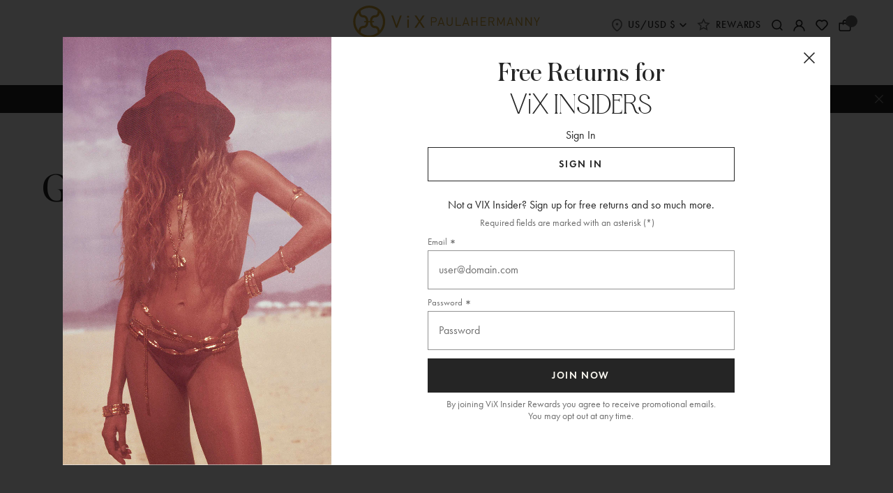

--- FILE ---
content_type: text/html; charset=utf-8
request_url: https://www.vixpaulahermanny.com/collections/group-zuri-top
body_size: 78153
content:
<!doctype html>
<html class="no-js supports-no-cookies" lang="en">
  
  <head>
    

    <!--Starts Quick View on PLP  AB Test -->
    <style>
      button.homepage-tab-carousel__quickshop-custom.desktop-test,
      a.product-tile__quickshop-custom.mobile {
        display: none;
      }
    </style>
    <!--End Quick View on PLP  AB Test -->

    <!-- Start VWO Async SmartCode -->
<link rel="preconnect" href="https://dev.visualwebsiteoptimizer.com" />
<script type="text/plain" data-cookieconsent="preferences,statistics,marketing" id='vwoCode'>
window._vwo_code || (function() {
var account_id=813413,
version=2.0,
settings_tolerance=2000,
hide_element='body',
hide_element_style = 'opacity:0 !important;filter:alpha(opacity=0) !important;background:none !important',
/* DO NOT EDIT BELOW THIS LINE */
f=false,w=window,d=document,v=d.querySelector('#vwoCode'),cK='_vwo_'+account_id+'_settings',cc={};try{var c=JSON.parse(localStorage.getItem('_vwo_'+account_id+'_config'));cc=c&&typeof c==='object'?c:{}}catch(e){}var stT=cc.stT==='session'?w.sessionStorage:w.localStorage;code={use_existing_jquery:function(){return typeof use_existing_jquery!=='undefined'?use_existing_jquery:undefined},library_tolerance:function(){return typeof library_tolerance!=='undefined'?library_tolerance:undefined},settings_tolerance:function(){return cc.sT||settings_tolerance},hide_element_style:function(){return'{'+(cc.hES||hide_element_style)+'}'},hide_element:function(){return typeof cc.hE==='string'?cc.hE:hide_element},getVersion:function(){return version},finish:function(){if(!f){f=true;var e=d.getElementById('_vis_opt_path_hides');if(e)e.parentNode.removeChild(e)}},finished:function(){return f},load:function(e){var t=this.getSettings(),n=d.createElement('script'),i=this;if(t){n.textContent=t;d.getElementsByTagName('head')[0].appendChild(n);if(!w.VWO||VWO.caE){stT.removeItem(cK);i.load(e)}}else{n.fetchPriority='high';n.src=e;n.type='text/javascript';n.onerror=function(){_vwo_code.finish()};d.getElementsByTagName('head')[0].appendChild(n)}},getSettings:function(){try{var e=stT.getItem(cK);if(!e){return}e=JSON.parse(e);if(Date.now()>e.e){stT.removeItem(cK);return}return e.s}catch(e){return}},init:function(){if(d.URL.indexOf('__vwo_disable__')>-1)return;var e=this.settings_tolerance();w._vwo_settings_timer=setTimeout(function(){_vwo_code.finish();stT.removeItem(cK)},e);var t=d.currentScript,n=d.createElement('style'),i=this.hide_element(),r=t&&!t.async&&i?i+this.hide_element_style():'',c=d.getElementsByTagName('head')[0];n.setAttribute('id','_vis_opt_path_hides');v&&n.setAttribute('nonce',v.nonce);n.setAttribute('type','text/css');if(n.styleSheet)n.styleSheet.cssText=r;else n.appendChild(d.createTextNode(r));c.appendChild(n);this.load('https://dev.visualwebsiteoptimizer.com/j.php?a='+account_id+'&u='+encodeURIComponent(d.URL)+'&vn='+version)}};w._vwo_code=code;code.init();})();
</script>
<!-- End VWO Async SmartCode -->


    <meta charset="utf-8">
    <meta http-equiv="X-UA-Compatible" content="IE=edge">
    <meta name="viewport" content="width=device-width,initial-scale=1">
    <meta name="theme-color" content="">
    <meta name="google-site-verification" content="6CHo1lsJiIkR0UQO0AeVXy4i5KsmdcDqms1Du2JaR-w" /><link rel="canonical" href="https://www.vixpaulahermanny.com/collections/group-zuri-top"><script>
  (function() {
    var name="nostojs";
    window[name]=window[name]||function(cb){(window[name].q=window[name].q||[]).push(cb);};
  })();

  nostojs(api => api.visit.setDoNotTrack(true));

  window.addEventListener('CookiebotOnAccept', function (e) {
    nostojs(api => api.visit.setDoNotTrack(!Cookiebot.consent.statistics));
  }, false);

  window.addEventListener('CookiebotOnDecline', function (e) {
    nostojs(api => api.visit.setDoNotTrack(!Cookiebot.consent.statistics));
  }, false);
</script>
<script
  src="https://connect.nosto.com/script/shopify/market/init.js?merchant=shopify-21411439&shop=vixpaulahermanny.myshopify.com"
  
  fetchpriority="high"
  
></script>
<link rel="preconnect" href="https://fonts.googleapis.com">
<link rel="preconnect" href="https://fonts.gstatic.com" crossorigin>

<style>
  @font-face {
    font-family: 'Futura-Book';
    src: url("https://use.typekit.net/af/26b618/000000000000000077586b59/31/l?primer=7cdcb44be4a7db8877ffa5c0007b8dd865b3bbc383831fe2ea177f62257a9191&fvd=n4&v=3") format("woff2"),
      url("https://use.typekit.net/af/26b618/000000000000000077586b59/31/d?primer=7cdcb44be4a7db8877ffa5c0007b8dd865b3bbc383831fe2ea177f62257a9191&fvd=n4&v=3") format("woff");
    font-display: auto;
    font-style: normal;
    font-weight: 400;
    font-stretch: normal;
  }

  @font-face {
    font-family: 'Futura-Book-Oblique';
    src: url("https://use.typekit.net/af/84715c/000000000000000077586b55/31/l?primer=7cdcb44be4a7db8877ffa5c0007b8dd865b3bbc383831fe2ea177f62257a9191&fvd=i4&v=3") format("woff2"),
      url("https://use.typekit.net/af/84715c/000000000000000077586b55/31/d?primer=7cdcb44be4a7db8877ffa5c0007b8dd865b3bbc383831fe2ea177f62257a9191&fvd=i4&v=3") format("woff");
    font-display: auto;
    font-style: italic;
    font-weight: 400;
    font-stretch: normal;
  }

  @font-face {
    font-family: 'Futura-Demi';
    src: url("https://use.typekit.net/af/5c9bb8/00000000000000007735d694/31/l?primer=7cdcb44be4a7db8877ffa5c0007b8dd865b3bbc383831fe2ea177f62257a9191&fvd=n6&v=3") format("woff2"),
      url("https://use.typekit.net/af/5c9bb8/00000000000000007735d694/31/d?primer=7cdcb44be4a7db8877ffa5c0007b8dd865b3bbc383831fe2ea177f62257a9191&fvd=n6&v=3") format("woff");
    font-display: auto;
    font-style: normal;
    font-weight: 600;
    font-stretch: normal;
  }

  @font-face {
    font-family: 'Futura-Medium';
    src: url("https://use.typekit.net/af/db8d0b/00000000000000007758da2b/31/l?primer=7cdcb44be4a7db8877ffa5c0007b8dd865b3bbc383831fe2ea177f62257a9191&fvd=n5&v=3") format("woff2"),
      url("https://use.typekit.net/af/db8d0b/00000000000000007758da2b/31/d?primer=7cdcb44be4a7db8877ffa5c0007b8dd865b3bbc383831fe2ea177f62257a9191&fvd=n5&v=3") format("woff");
    font-display: auto;
    font-style: normal;
    font-weight: 500;
    font-stretch: normal;
  }

  /* cyrillic-ext */
  @font-face {
    font-family: 'Inter-ExtraLight';
    font-style: normal;
    font-weight: 200;
    font-display: swap;
    src: url("https://fonts.gstatic.com/s/inter/v20/UcCo3FwrK3iLTcvvYwYZ8UA3J58.woff2") format("woff2");
    unicode-range: U+0460-052F, U+1C80-1C8A, U+20B4, U+2DE0-2DFF, U+A640-A69F, U+FE2E-FE2F;
  }
  /* cyrillic */
  @font-face {
    font-family: 'Inter-ExtraLight';
    font-style: normal;
    font-weight: 200;
    font-display: swap;
    src: url("https://fonts.gstatic.com/s/inter/v20/UcCo3FwrK3iLTcvmYwYZ8UA3J58.woff2") format("woff2");
    unicode-range: U+0301, U+0400-045F, U+0490-0491, U+04B0-04B1, U+2116;
  }
  /* greek-ext */
  @font-face {
    font-family: 'Inter-ExtraLight';
    font-style: normal;
    font-weight: 200;
    font-display: swap;
    src: url("https://fonts.gstatic.com/s/inter/v20/UcCo3FwrK3iLTcvuYwYZ8UA3J58.woff2") format("woff2");
    unicode-range: U+1F00-1FFF;
  }
  /* greek */
  @font-face {
    font-family: 'Inter-ExtraLight';
    font-style: normal;
    font-weight: 200;
    font-display: swap;
    src: url("https://fonts.gstatic.com/s/inter/v20/UcCo3FwrK3iLTcvhYwYZ8UA3J58.woff2") format("woff2");
    unicode-range: U+0370-0377, U+037A-037F, U+0384-038A, U+038C, U+038E-03A1, U+03A3-03FF;
  }
  /* vietnamese */
  @font-face {
    font-family: 'Inter-ExtraLight';
    font-style: normal;
    font-weight: 200;
    font-display: swap;
    src: url("https://fonts.gstatic.com/s/inter/v20/UcCo3FwrK3iLTcvtYwYZ8UA3J58.woff2") format("woff2");
    unicode-range: U+0102-0103, U+0110-0111, U+0128-0129, U+0168-0169, U+01A0-01A1, U+01AF-01B0, U+0300-0301, U+0303-0304, U+0308-0309, U+0323, U+0329, U+1EA0-1EF9, U+20AB;
  }
  /* latin-ext */
  @font-face {
    font-family: 'Inter-ExtraLight';
    font-style: normal;
    font-weight: 200;
    font-display: swap;
    src: url("https://fonts.gstatic.com/s/inter/v20/UcCo3FwrK3iLTcvsYwYZ8UA3J58.woff2") format("woff2");
    unicode-range: U+0100-02BA, U+02BD-02C5, U+02C7-02CC, U+02CE-02D7, U+02DD-02FF, U+0304, U+0308, U+0329, U+1D00-1DBF, U+1E00-1E9F, U+1EF2-1EFF, U+2020, U+20A0-20AB, U+20AD-20C0, U+2113, U+2C60-2C7F, U+A720-A7FF;
  }
  /* latin */
  @font-face {
    font-family: 'Inter-ExtraLight';
    font-style: normal;
    font-weight: 200;
    font-display: swap;
    src: url("https://fonts.gstatic.com/s/inter/v20/UcCo3FwrK3iLTcviYwYZ8UA3.woff2") format("woff2");
    unicode-range: U+0000-00FF, U+0131, U+0152-0153, U+02BB-02BC, U+02C6, U+02DA, U+02DC, U+0304, U+0308, U+0329, U+2000-206F, U+20AC, U+2122, U+2191, U+2193, U+2212, U+2215, U+FEFF, U+FFFD;
  }

  /* cyrillic-ext */
  @font-face {
    font-family: 'Inter-Medium';
    font-style: normal;
    font-weight: 500;
    font-display: swap;
    src: url("https://fonts.gstatic.com/s/inter/v20/UcCo3FwrK3iLTcvvYwYZ8UA3J58.woff2") format("woff2");
    unicode-range: U+0460-052F, U+1C80-1C8A, U+20B4, U+2DE0-2DFF, U+A640-A69F, U+FE2E-FE2F;
  }
  /* cyrillic */
  @font-face {
    font-family: 'Inter-Medium';
    font-style: normal;
    font-weight: 500;
    font-display: swap;
    src: url("https://fonts.gstatic.com/s/inter/v20/UcCo3FwrK3iLTcvmYwYZ8UA3J58.woff2") format("woff2");
    unicode-range: U+0301, U+0400-045F, U+0490-0491, U+04B0-04B1, U+2116;
  }
  /* greek-ext */
  @font-face {
    font-family: 'Inter-Medium';
    font-style: normal;
    font-weight: 500;
    font-display: swap;
    src: url("https://fonts.gstatic.com/s/inter/v20/UcCo3FwrK3iLTcvuYwYZ8UA3J58.woff2") format("woff2");
    unicode-range: U+1F00-1FFF;
  }
  /* greek */
  @font-face {
    font-family: 'Inter-Medium';
    font-style: normal;
    font-weight: 500;
    font-display: swap;
    src: url("https://fonts.gstatic.com/s/inter/v20/UcCo3FwrK3iLTcvhYwYZ8UA3J58.woff2") format("woff2");
    unicode-range: U+0370-0377, U+037A-037F, U+0384-038A, U+038C, U+038E-03A1, U+03A3-03FF;
  }
  /* vietnamese */
  @font-face {
    font-family: 'Inter-Medium';
    font-style: normal;
    font-weight: 500;
    font-display: swap;
    src: url("https://fonts.gstatic.com/s/inter/v20/UcCo3FwrK3iLTcvtYwYZ8UA3J58.woff2") format("woff2");
    unicode-range: U+0102-0103, U+0110-0111, U+0128-0129, U+0168-0169, U+01A0-01A1, U+01AF-01B0, U+0300-0301, U+0303-0304, U+0308-0309, U+0323, U+0329, U+1EA0-1EF9, U+20AB;
  }
  /* latin-ext */
  @font-face {
    font-family: 'Inter-Medium';
    font-style: normal;
    font-weight: 500;
    font-display: swap;
    src: url("https://fonts.gstatic.com/s/inter/v20/UcCo3FwrK3iLTcvsYwYZ8UA3J58.woff2") format("woff2");
    unicode-range: U+0100-02BA, U+02BD-02C5, U+02C7-02CC, U+02CE-02D7, U+02DD-02FF, U+0304, U+0308, U+0329, U+1D00-1DBF, U+1E00-1E9F, U+1EF2-1EFF, U+2020, U+20A0-20AB, U+20AD-20C0, U+2113, U+2C60-2C7F, U+A720-A7FF;
  }
  /* latin */
  @font-face {
    font-family: 'Inter-Medium';
    font-style: normal;
    font-weight: 500;
    font-display: swap;
    src: url("https://fonts.gstatic.com/s/inter/v20/UcCo3FwrK3iLTcviYwYZ8UA3.woff2") format("woff2");
    unicode-range: U+0000-00FF, U+0131, U+0152-0153, U+02BB-02BC, U+02C6, U+02DA, U+02DC, U+0304, U+0308, U+0329, U+2000-206F, U+20AC, U+2122, U+2191, U+2193, U+2212, U+2215, U+FEFF, U+FFFD;
  }
</style><link rel="preload" href="//www.vixpaulahermanny.com/cdn/shop/t/677/assets/AustinCyr-Roman.woff?v=138067359219777307961761929223" as="font" type="font/woff" crossorigin>
    <link rel="preload" href="//www.vixpaulahermanny.com/cdn/shop/t/677/assets/AustinCyr-Roman.woff2?v=26007219121636947011761929224" as="font" type="font/woff2" crossorigin>
    <link rel="preload" href="//www.vixpaulahermanny.com/cdn/shop/t/677/assets/Astralaga-Regular.woff2?v=132109757421723980741761929223" as="font" type="font/woff2" crossorigin>
    <link rel="preload" href="https://use.typekit.net/af/26b618/000000000000000077586b59/31/d?primer=7cdcb44be4a7db8877ffa5c0007b8dd865b3bbc383831fe2ea177f62257a9191&fvd=n4&v=3" as="font" type="font/woff" crossorigin>
    <link rel="preload" href="https://use.typekit.net/af/26b618/000000000000000077586b59/31/l?primer=7cdcb44be4a7db8877ffa5c0007b8dd865b3bbc383831fe2ea177f62257a9191&fvd=n4&v=3" as="font" type="font/woff2" crossorigin>
    <link rel="preload" href="https://use.typekit.net/af/84715c/000000000000000077586b55/31/d?primer=7cdcb44be4a7db8877ffa5c0007b8dd865b3bbc383831fe2ea177f62257a9191&fvd=i4&v=3" as="font" type="font/woff" crossorigin>
    <link rel="preload" href="https://use.typekit.net/af/84715c/000000000000000077586b55/31/l?primer=7cdcb44be4a7db8877ffa5c0007b8dd865b3bbc383831fe2ea177f62257a9191&fvd=i4&v=3" as="font" type="font/woff2" crossorigin>
    <link rel="preload" href="https://use.typekit.net/af/5c9bb8/00000000000000007735d694/31/d?primer=7cdcb44be4a7db8877ffa5c0007b8dd865b3bbc383831fe2ea177f62257a9191&fvd=n6&v=3" as="font" type="font/woff" crossorigin>
    <link rel="preload" href="https://use.typekit.net/af/5c9bb8/00000000000000007735d694/31/l?primer=7cdcb44be4a7db8877ffa5c0007b8dd865b3bbc383831fe2ea177f62257a9191&fvd=n6&v=3" as="font" type="font/woff2" crossorigin>
    <link rel="preload" href="https://use.typekit.net/af/db8d0b/00000000000000007758da2b/31/d?primer=7cdcb44be4a7db8877ffa5c0007b8dd865b3bbc383831fe2ea177f62257a9191&fvd=n5&v=3" as="font" type="font/woff" crossorigin>
    <link rel="preload" href="https://use.typekit.net/af/db8d0b/00000000000000007758da2b/31/l?primer=7cdcb44be4a7db8877ffa5c0007b8dd865b3bbc383831fe2ea177f62257a9191&fvd=n5&v=3" as="font" type="font/woff2" crossorigin>
    <link rel="preload" href="https://fonts.gstatic.com/s/inter/v20/UcCo3FwrK3iLTcvvYwYZ8UA3J58.woff2" as="font" type="font/woff2" crossorigin>
    <link rel="preload" href="https://fonts.gstatic.com/s/inter/v20/UcCo3FwrK3iLTcvmYwYZ8UA3J58.woff2" as="font" type="font/woff2" crossorigin>
    <link rel="preload" href="https://fonts.gstatic.com/s/inter/v20/UcCo3FwrK3iLTcvuYwYZ8UA3J58.woff2" as="font" type="font/woff2" crossorigin>
    <link rel="preload" href="https://fonts.gstatic.com/s/inter/v20/UcCo3FwrK3iLTcvhYwYZ8UA3J58.woff2" as="font" type="font/woff2" crossorigin>
    <link rel="preload" href="https://fonts.gstatic.com/s/inter/v20/UcCo3FwrK3iLTcvtYwYZ8UA3J58.woff2" as="font" type="font/woff2" crossorigin>
    <link rel="preload" href="https://fonts.gstatic.com/s/inter/v20/UcCo3FwrK3iLTcvsYwYZ8UA3J58.woff2" as="font" type="font/woff2" crossorigin>
    <link rel="preload" href="https://fonts.gstatic.com/s/inter/v20/UcCo3FwrK3iLTcviYwYZ8UA3.woff2" as="font" type="font/woff2" crossorigin><script src="https://cdn.yottaa.com/rapid.min.js?key=FDaU34M7VpOJBA"></script>
    <script>
      Yo.configure('https://qoe-1.yottaa.net/api/v1/configure.rapid.js?key=FDaU34M7VpOJBA');
    </script>

    
      <link rel="shortcut icon" href="//www.vixpaulahermanny.com/cdn/shop/files/favicon_32x32.png?v=1637106029" type="image/png">
    
<title>
        Group - Zuri Top
      
      
      

    
</title>

    

    
<meta property="og:site_name" content="ViX Paula Hermanny">
<meta property="og:url" content="https://www.vixpaulahermanny.com/collections/group-zuri-top">
<meta property="og:title" content="Group - Zuri Top">
<meta property="og:type" content="website">
<meta property="og:description" content="Shop our ✨ luxury ✨ designer swim & resort wear - Handmade in Brazil. 
">


<meta name="twitter:site" content="@">
<meta name="twitter:card" content="summary_large_image">
<meta name="twitter:title" content="Group - Zuri Top">
<meta name="twitter:description" content="Shop our ✨ luxury ✨ designer swim & resort wear - Handmade in Brazil. 
">


    <script src="//www.vixpaulahermanny.com/cdn/shop/t/677/assets/bundle.modernizr.min.js?v=114982621814069360851761929233" type="text/javascript"></script>

    <script>
  document.documentElement.className = document.documentElement.className.replace('no-js', 'js')

  window.freeShipping = ''
  window.theme = {
    strings: {
      addToCart: "Add to Bag",
      soldOut: "Sold Out",
      unavailable: "Unavailable",
      shipping_method_message: "Translation missing: en.shopify.checkout.general.shipping_method_message",
      shipping_method_message_url: "Translation missing: en.shopify.checkout.general.shipping_method_message_url",
      shipping_method_message_url_label: "Translation missing: en.shopify.checkout.general.shipping_method_message_url_label"
    },
    moneyFormat: "${{amount}}",
    rootUrl: "\/",
    cartUrl: "\/cart",
    allProductsUrl: "\/collections\/all"
  }

  window.CustomerLoggedIn = null;

  

  

  window.SitewideDiscountCode = {
    enabled: false,
    code: "",
    percentOff: null,
    newPercentDecimal: 1.0,
    dollarOff: null
  };

  window.SaleDiscountCode = {
    enabled: false,
    code: "",
    percentOff: null,
    newPercentDecimal: 1.0,
    dollarOff: null
  }
</script>

<style data-styles="custom-properties">
  :root {
    /* ----- Primary Colors ----- */
    --black: #000000;
    --black-light: #252525;
    --blue: #2f78f7;
    --red: #bf3b00;
    --white: #ffffff;
    /* ----- Fonts ----- */
    --font-astralaga: "Astralaga-Regular", Helvetica, Arial, sans-serif;
    --font-inter-extra-light: "Inter-ExtraLight", Helvetica, Arial, sans-serif;
  }
</style>


    <link href="//www.vixpaulahermanny.com/cdn/shop/t/677/assets/bundle.styles.css?v=154464838273109241491763423130" rel="stylesheet" type="text/css" media="all" />
    <style>
      .iti__flag {background-image: url("//www.vixpaulahermanny.com/cdn/shop/t/677/assets/flags.png?v=54266074981950543941761929240");}
      @media (-webkit-min-device-pixel-ratio: 2), (min-resolution: 192dpi) {
        .iti__flag {background-image: url("//www.vixpaulahermanny.com/cdn/shop/t/677/assets/flags@2x.png?v=113571408817259847931761929241");}
      }
    </style>
    <script>
      window.intlTelInputUtilsPath = "//www.vixpaulahermanny.com/cdn/shop/t/677/assets/intlTelInput-utils.min.js?v=93229548431785582341761929250";
    </script>

    

    <script>
      window.PurpleDotConfig = {
        locale: 'en-US',
        translations: {
          'en': {
            addToCart: 'Add to Bag'
          },
          'en-US': {
            addToCart: 'Add to Bag'
          },
        }
      };
    </script><script>window.performance && window.performance.mark && window.performance.mark('shopify.content_for_header.start');</script><meta id="shopify-digital-wallet" name="shopify-digital-wallet" content="/21411439/digital_wallets/dialog">
<meta name="shopify-checkout-api-token" content="11f2d0ca865ed58e390b9d22a287330a">
<meta id="in-context-paypal-metadata" data-shop-id="21411439" data-venmo-supported="true" data-environment="production" data-locale="en_US" data-paypal-v4="true" data-currency="USD">
<link rel="alternate" type="application/atom+xml" title="Feed" href="/collections/group-zuri-top.atom" />
<link rel="alternate" hreflang="x-default" href="https://www.vixpaulahermanny.com/collections/group-zuri-top">
<link rel="alternate" hreflang="en-GB" href="https://www.vixpaulahermanny.com/en-gb/collections/group-zuri-top">
<link rel="alternate" hreflang="en-CA" href="https://www.vixpaulahermanny.com/en-ca/collections/group-zuri-top">
<link rel="alternate" hreflang="en-AU" href="https://www.vixpaulahermanny.com/en-au/collections/group-zuri-top">
<link rel="alternate" hreflang="en-AT" href="https://www.vixpaulahermanny.com/en-eu/collections/group-zuri-top">
<link rel="alternate" hreflang="en-BE" href="https://www.vixpaulahermanny.com/en-eu/collections/group-zuri-top">
<link rel="alternate" hreflang="en-BG" href="https://www.vixpaulahermanny.com/en-eu/collections/group-zuri-top">
<link rel="alternate" hreflang="en-CY" href="https://www.vixpaulahermanny.com/en-eu/collections/group-zuri-top">
<link rel="alternate" hreflang="en-CZ" href="https://www.vixpaulahermanny.com/en-eu/collections/group-zuri-top">
<link rel="alternate" hreflang="en-DE" href="https://www.vixpaulahermanny.com/en-eu/collections/group-zuri-top">
<link rel="alternate" hreflang="en-DK" href="https://www.vixpaulahermanny.com/en-eu/collections/group-zuri-top">
<link rel="alternate" hreflang="en-EE" href="https://www.vixpaulahermanny.com/en-eu/collections/group-zuri-top">
<link rel="alternate" hreflang="en-ES" href="https://www.vixpaulahermanny.com/en-eu/collections/group-zuri-top">
<link rel="alternate" hreflang="en-FI" href="https://www.vixpaulahermanny.com/en-eu/collections/group-zuri-top">
<link rel="alternate" hreflang="en-FR" href="https://www.vixpaulahermanny.com/en-eu/collections/group-zuri-top">
<link rel="alternate" hreflang="en-GR" href="https://www.vixpaulahermanny.com/en-eu/collections/group-zuri-top">
<link rel="alternate" hreflang="en-HR" href="https://www.vixpaulahermanny.com/en-eu/collections/group-zuri-top">
<link rel="alternate" hreflang="en-HU" href="https://www.vixpaulahermanny.com/en-eu/collections/group-zuri-top">
<link rel="alternate" hreflang="en-IE" href="https://www.vixpaulahermanny.com/en-eu/collections/group-zuri-top">
<link rel="alternate" hreflang="en-IT" href="https://www.vixpaulahermanny.com/en-eu/collections/group-zuri-top">
<link rel="alternate" hreflang="en-LT" href="https://www.vixpaulahermanny.com/en-eu/collections/group-zuri-top">
<link rel="alternate" hreflang="en-LU" href="https://www.vixpaulahermanny.com/en-eu/collections/group-zuri-top">
<link rel="alternate" hreflang="en-LV" href="https://www.vixpaulahermanny.com/en-eu/collections/group-zuri-top">
<link rel="alternate" hreflang="en-MT" href="https://www.vixpaulahermanny.com/en-eu/collections/group-zuri-top">
<link rel="alternate" hreflang="en-NL" href="https://www.vixpaulahermanny.com/en-eu/collections/group-zuri-top">
<link rel="alternate" hreflang="en-PL" href="https://www.vixpaulahermanny.com/en-eu/collections/group-zuri-top">
<link rel="alternate" hreflang="en-PT" href="https://www.vixpaulahermanny.com/en-eu/collections/group-zuri-top">
<link rel="alternate" hreflang="en-RO" href="https://www.vixpaulahermanny.com/en-eu/collections/group-zuri-top">
<link rel="alternate" hreflang="en-SE" href="https://www.vixpaulahermanny.com/en-eu/collections/group-zuri-top">
<link rel="alternate" hreflang="en-SI" href="https://www.vixpaulahermanny.com/en-eu/collections/group-zuri-top">
<link rel="alternate" hreflang="en-SK" href="https://www.vixpaulahermanny.com/en-eu/collections/group-zuri-top">
<link rel="alternate" hreflang="en-CH" href="https://www.vixpaulahermanny.com/en-ch/collections/group-zuri-top">
<link rel="alternate" hreflang="en-MX" href="https://www.vixpaulahermanny.com/en-mx/collections/group-zuri-top">
<link rel="alternate" hreflang="en-AE" href="https://www.vixpaulahermanny.com/en-ae/collections/group-zuri-top">
<link rel="alternate" hreflang="en-AL" href="https://www.vixpaulahermanny.com/en-eur/collections/group-zuri-top">
<link rel="alternate" hreflang="en-BA" href="https://www.vixpaulahermanny.com/en-eur/collections/group-zuri-top">
<link rel="alternate" hreflang="en-GI" href="https://www.vixpaulahermanny.com/en-eur/collections/group-zuri-top">
<link rel="alternate" hreflang="en-GP" href="https://www.vixpaulahermanny.com/en-eur/collections/group-zuri-top">
<link rel="alternate" hreflang="en-IS" href="https://www.vixpaulahermanny.com/en-eur/collections/group-zuri-top">
<link rel="alternate" hreflang="en-JE" href="https://www.vixpaulahermanny.com/en-eur/collections/group-zuri-top">
<link rel="alternate" hreflang="en-LI" href="https://www.vixpaulahermanny.com/en-eur/collections/group-zuri-top">
<link rel="alternate" hreflang="en-MC" href="https://www.vixpaulahermanny.com/en-eur/collections/group-zuri-top">
<link rel="alternate" hreflang="en-NO" href="https://www.vixpaulahermanny.com/en-eur/collections/group-zuri-top">
<link rel="alternate" hreflang="en-RE" href="https://www.vixpaulahermanny.com/en-eur/collections/group-zuri-top">
<link rel="alternate" hreflang="en-RS" href="https://www.vixpaulahermanny.com/en-eur/collections/group-zuri-top">
<link rel="alternate" hreflang="en-YT" href="https://www.vixpaulahermanny.com/en-eur/collections/group-zuri-top">
<link rel="alternate" hreflang="en-BR" href="https://www.vixpaulahermanny.com/en-br/collections/group-zuri-top">
<link rel="alternate" hreflang="en-US" href="https://www.vixpaulahermanny.com/collections/group-zuri-top">
<link rel="alternate" type="application/json+oembed" href="https://www.vixpaulahermanny.com/collections/group-zuri-top.oembed">
<script async="async" src="/checkouts/internal/preloads.js?locale=en-US"></script>
<link rel="preconnect" href="https://shop.app" crossorigin="anonymous">
<script async="async" src="https://shop.app/checkouts/internal/preloads.js?locale=en-US&shop_id=21411439" crossorigin="anonymous"></script>
<script id="apple-pay-shop-capabilities" type="application/json">{"shopId":21411439,"countryCode":"US","currencyCode":"USD","merchantCapabilities":["supports3DS"],"merchantId":"gid:\/\/shopify\/Shop\/21411439","merchantName":"ViX Paula Hermanny","requiredBillingContactFields":["postalAddress","email","phone"],"requiredShippingContactFields":["postalAddress","email","phone"],"shippingType":"shipping","supportedNetworks":["visa","masterCard","amex","discover","elo","jcb"],"total":{"type":"pending","label":"ViX Paula Hermanny","amount":"1.00"},"shopifyPaymentsEnabled":true,"supportsSubscriptions":true}</script>
<script id="shopify-features" type="application/json">{"accessToken":"11f2d0ca865ed58e390b9d22a287330a","betas":["rich-media-storefront-analytics"],"domain":"www.vixpaulahermanny.com","predictiveSearch":true,"shopId":21411439,"locale":"en"}</script>
<script>var Shopify = Shopify || {};
Shopify.shop = "vixpaulahermanny.myshopify.com";
Shopify.locale = "en";
Shopify.currency = {"active":"USD","rate":"1.0"};
Shopify.country = "US";
Shopify.theme = {"name":"R26 - D2 - 11\/12 (Duda)","id":135672299591,"schema_name":"ViX by Pivot","schema_version":"2025-11-25-1","theme_store_id":null,"role":"main"};
Shopify.theme.handle = "null";
Shopify.theme.style = {"id":null,"handle":null};
Shopify.cdnHost = "www.vixpaulahermanny.com/cdn";
Shopify.routes = Shopify.routes || {};
Shopify.routes.root = "/";</script>
<script type="module">!function(o){(o.Shopify=o.Shopify||{}).modules=!0}(window);</script>
<script>!function(o){function n(){var o=[];function n(){o.push(Array.prototype.slice.apply(arguments))}return n.q=o,n}var t=o.Shopify=o.Shopify||{};t.loadFeatures=n(),t.autoloadFeatures=n()}(window);</script>
<script>
  window.ShopifyPay = window.ShopifyPay || {};
  window.ShopifyPay.apiHost = "shop.app\/pay";
  window.ShopifyPay.redirectState = null;
</script>
<script id="shop-js-analytics" type="application/json">{"pageType":"collection"}</script>
<script defer="defer" async type="module" src="//www.vixpaulahermanny.com/cdn/shopifycloud/shop-js/modules/v2/client.init-shop-cart-sync_D0dqhulL.en.esm.js"></script>
<script defer="defer" async type="module" src="//www.vixpaulahermanny.com/cdn/shopifycloud/shop-js/modules/v2/chunk.common_CpVO7qML.esm.js"></script>
<script type="module">
  await import("//www.vixpaulahermanny.com/cdn/shopifycloud/shop-js/modules/v2/client.init-shop-cart-sync_D0dqhulL.en.esm.js");
await import("//www.vixpaulahermanny.com/cdn/shopifycloud/shop-js/modules/v2/chunk.common_CpVO7qML.esm.js");

  window.Shopify.SignInWithShop?.initShopCartSync?.({"fedCMEnabled":true,"windoidEnabled":true});

</script>
<script>
  window.Shopify = window.Shopify || {};
  if (!window.Shopify.featureAssets) window.Shopify.featureAssets = {};
  window.Shopify.featureAssets['shop-js'] = {"shop-cart-sync":["modules/v2/client.shop-cart-sync_D9bwt38V.en.esm.js","modules/v2/chunk.common_CpVO7qML.esm.js"],"init-fed-cm":["modules/v2/client.init-fed-cm_BJ8NPuHe.en.esm.js","modules/v2/chunk.common_CpVO7qML.esm.js"],"init-shop-email-lookup-coordinator":["modules/v2/client.init-shop-email-lookup-coordinator_pVrP2-kG.en.esm.js","modules/v2/chunk.common_CpVO7qML.esm.js"],"shop-cash-offers":["modules/v2/client.shop-cash-offers_CNh7FWN-.en.esm.js","modules/v2/chunk.common_CpVO7qML.esm.js","modules/v2/chunk.modal_DKF6x0Jh.esm.js"],"init-shop-cart-sync":["modules/v2/client.init-shop-cart-sync_D0dqhulL.en.esm.js","modules/v2/chunk.common_CpVO7qML.esm.js"],"init-windoid":["modules/v2/client.init-windoid_DaoAelzT.en.esm.js","modules/v2/chunk.common_CpVO7qML.esm.js"],"shop-toast-manager":["modules/v2/client.shop-toast-manager_1DND8Tac.en.esm.js","modules/v2/chunk.common_CpVO7qML.esm.js"],"pay-button":["modules/v2/client.pay-button_CFeQi1r6.en.esm.js","modules/v2/chunk.common_CpVO7qML.esm.js"],"shop-button":["modules/v2/client.shop-button_Ca94MDdQ.en.esm.js","modules/v2/chunk.common_CpVO7qML.esm.js"],"shop-login-button":["modules/v2/client.shop-login-button_DPYNfp1Z.en.esm.js","modules/v2/chunk.common_CpVO7qML.esm.js","modules/v2/chunk.modal_DKF6x0Jh.esm.js"],"avatar":["modules/v2/client.avatar_BTnouDA3.en.esm.js"],"shop-follow-button":["modules/v2/client.shop-follow-button_BMKh4nJE.en.esm.js","modules/v2/chunk.common_CpVO7qML.esm.js","modules/v2/chunk.modal_DKF6x0Jh.esm.js"],"init-customer-accounts-sign-up":["modules/v2/client.init-customer-accounts-sign-up_CJXi5kRN.en.esm.js","modules/v2/client.shop-login-button_DPYNfp1Z.en.esm.js","modules/v2/chunk.common_CpVO7qML.esm.js","modules/v2/chunk.modal_DKF6x0Jh.esm.js"],"init-shop-for-new-customer-accounts":["modules/v2/client.init-shop-for-new-customer-accounts_BoBxkgWu.en.esm.js","modules/v2/client.shop-login-button_DPYNfp1Z.en.esm.js","modules/v2/chunk.common_CpVO7qML.esm.js","modules/v2/chunk.modal_DKF6x0Jh.esm.js"],"init-customer-accounts":["modules/v2/client.init-customer-accounts_DCuDTzpR.en.esm.js","modules/v2/client.shop-login-button_DPYNfp1Z.en.esm.js","modules/v2/chunk.common_CpVO7qML.esm.js","modules/v2/chunk.modal_DKF6x0Jh.esm.js"],"checkout-modal":["modules/v2/client.checkout-modal_U_3e4VxF.en.esm.js","modules/v2/chunk.common_CpVO7qML.esm.js","modules/v2/chunk.modal_DKF6x0Jh.esm.js"],"lead-capture":["modules/v2/client.lead-capture_DEgn0Z8u.en.esm.js","modules/v2/chunk.common_CpVO7qML.esm.js","modules/v2/chunk.modal_DKF6x0Jh.esm.js"],"shop-login":["modules/v2/client.shop-login_CoM5QKZ_.en.esm.js","modules/v2/chunk.common_CpVO7qML.esm.js","modules/v2/chunk.modal_DKF6x0Jh.esm.js"],"payment-terms":["modules/v2/client.payment-terms_BmrqWn8r.en.esm.js","modules/v2/chunk.common_CpVO7qML.esm.js","modules/v2/chunk.modal_DKF6x0Jh.esm.js"]};
</script>
<script>(function() {
  var isLoaded = false;
  function asyncLoad() {
    if (isLoaded) return;
    isLoaded = true;
    var urls = ["https:\/\/cdn-loyalty.yotpo.com\/loader\/Vl21QGlsozSDkU-qJQjg_w.js?shop=vixpaulahermanny.myshopify.com","https:\/\/container.pepperjam.com\/3142769210.js?shop=vixpaulahermanny.myshopify.com","https:\/\/unpkg.com\/@happyreturns\/happyreturns-script-tag?shop=vixpaulahermanny.myshopify.com","https:\/\/config.gorgias.chat\/bundle-loader\/01GYCC1Y5F2D8JRQDPB63TRG8X?source=shopify1click\u0026shop=vixpaulahermanny.myshopify.com","\/\/app.backinstock.org\/widget\/8464_1746004166.js?category=bis\u0026v=6\u0026shop=vixpaulahermanny.myshopify.com","https:\/\/swymv3pro-01.azureedge.net\/code\/swym-shopify.js?shop=vixpaulahermanny.myshopify.com","https:\/\/cdn.9gtb.com\/loader.js?g_cvt_id=ddb076d2-4ef7-41f9-89b3-895b6c11ec8b\u0026shop=vixpaulahermanny.myshopify.com"];
    for (var i = 0; i < urls.length; i++) {
      var s = document.createElement('script');
      s.type = 'text/javascript';
      s.async = true;
      s.src = urls[i];
      var x = document.getElementsByTagName('script')[0];
      x.parentNode.insertBefore(s, x);
    }
  };
  if(window.attachEvent) {
    window.attachEvent('onload', asyncLoad);
  } else {
    window.addEventListener('load', asyncLoad, false);
  }
})();</script>
<script id="__st">var __st={"a":21411439,"offset":-28800,"reqid":"1d34eb3c-bf08-4fe1-b052-3b076df1724d-1764780273","pageurl":"www.vixpaulahermanny.com\/collections\/group-zuri-top","u":"82d8770e59cb","p":"collection","rtyp":"collection","rid":265376563271};</script>
<script>window.ShopifyPaypalV4VisibilityTracking = true;</script>
<script id="captcha-bootstrap">!function(){'use strict';const t='contact',e='account',n='new_comment',o=[[t,t],['blogs',n],['comments',n],[t,'customer']],c=[[e,'customer_login'],[e,'guest_login'],[e,'recover_customer_password'],[e,'create_customer']],r=t=>t.map((([t,e])=>`form[action*='/${t}']:not([data-nocaptcha='true']) input[name='form_type'][value='${e}']`)).join(','),a=t=>()=>t?[...document.querySelectorAll(t)].map((t=>t.form)):[];function s(){const t=[...o],e=r(t);return a(e)}const i='password',u='form_key',d=['recaptcha-v3-token','g-recaptcha-response','h-captcha-response',i],f=()=>{try{return window.sessionStorage}catch{return}},m='__shopify_v',_=t=>t.elements[u];function p(t,e,n=!1){try{const o=window.sessionStorage,c=JSON.parse(o.getItem(e)),{data:r}=function(t){const{data:e,action:n}=t;return t[m]||n?{data:e,action:n}:{data:t,action:n}}(c);for(const[e,n]of Object.entries(r))t.elements[e]&&(t.elements[e].value=n);n&&o.removeItem(e)}catch(o){console.error('form repopulation failed',{error:o})}}const l='form_type',E='cptcha';function T(t){t.dataset[E]=!0}const w=window,h=w.document,L='Shopify',v='ce_forms',y='captcha';let A=!1;((t,e)=>{const n=(g='f06e6c50-85a8-45c8-87d0-21a2b65856fe',I='https://cdn.shopify.com/shopifycloud/storefront-forms-hcaptcha/ce_storefront_forms_captcha_hcaptcha.v1.5.2.iife.js',D={infoText:'Protected by hCaptcha',privacyText:'Privacy',termsText:'Terms'},(t,e,n)=>{const o=w[L][v],c=o.bindForm;if(c)return c(t,g,e,D).then(n);var r;o.q.push([[t,g,e,D],n]),r=I,A||(h.body.append(Object.assign(h.createElement('script'),{id:'captcha-provider',async:!0,src:r})),A=!0)});var g,I,D;w[L]=w[L]||{},w[L][v]=w[L][v]||{},w[L][v].q=[],w[L][y]=w[L][y]||{},w[L][y].protect=function(t,e){n(t,void 0,e),T(t)},Object.freeze(w[L][y]),function(t,e,n,w,h,L){const[v,y,A,g]=function(t,e,n){const i=e?o:[],u=t?c:[],d=[...i,...u],f=r(d),m=r(i),_=r(d.filter((([t,e])=>n.includes(e))));return[a(f),a(m),a(_),s()]}(w,h,L),I=t=>{const e=t.target;return e instanceof HTMLFormElement?e:e&&e.form},D=t=>v().includes(t);t.addEventListener('submit',(t=>{const e=I(t);if(!e)return;const n=D(e)&&!e.dataset.hcaptchaBound&&!e.dataset.recaptchaBound,o=_(e),c=g().includes(e)&&(!o||!o.value);(n||c)&&t.preventDefault(),c&&!n&&(function(t){try{if(!f())return;!function(t){const e=f();if(!e)return;const n=_(t);if(!n)return;const o=n.value;o&&e.removeItem(o)}(t);const e=Array.from(Array(32),(()=>Math.random().toString(36)[2])).join('');!function(t,e){_(t)||t.append(Object.assign(document.createElement('input'),{type:'hidden',name:u})),t.elements[u].value=e}(t,e),function(t,e){const n=f();if(!n)return;const o=[...t.querySelectorAll(`input[type='${i}']`)].map((({name:t})=>t)),c=[...d,...o],r={};for(const[a,s]of new FormData(t).entries())c.includes(a)||(r[a]=s);n.setItem(e,JSON.stringify({[m]:1,action:t.action,data:r}))}(t,e)}catch(e){console.error('failed to persist form',e)}}(e),e.submit())}));const S=(t,e)=>{t&&!t.dataset[E]&&(n(t,e.some((e=>e===t))),T(t))};for(const o of['focusin','change'])t.addEventListener(o,(t=>{const e=I(t);D(e)&&S(e,y())}));const B=e.get('form_key'),M=e.get(l),P=B&&M;t.addEventListener('DOMContentLoaded',(()=>{const t=y();if(P)for(const e of t)e.elements[l].value===M&&p(e,B);[...new Set([...A(),...v().filter((t=>'true'===t.dataset.shopifyCaptcha))])].forEach((e=>S(e,t)))}))}(h,new URLSearchParams(w.location.search),n,t,e,['guest_login'])})(!0,!0)}();</script>
<script integrity="sha256-52AcMU7V7pcBOXWImdc/TAGTFKeNjmkeM1Pvks/DTgc=" data-source-attribution="shopify.loadfeatures" defer="defer" src="//www.vixpaulahermanny.com/cdn/shopifycloud/storefront/assets/storefront/load_feature-81c60534.js" crossorigin="anonymous"></script>
<script crossorigin="anonymous" defer="defer" src="//www.vixpaulahermanny.com/cdn/shopifycloud/storefront/assets/shopify_pay/storefront-65b4c6d7.js?v=20250812"></script>
<script data-source-attribution="shopify.dynamic_checkout.dynamic.init">var Shopify=Shopify||{};Shopify.PaymentButton=Shopify.PaymentButton||{isStorefrontPortableWallets:!0,init:function(){window.Shopify.PaymentButton.init=function(){};var t=document.createElement("script");t.src="https://www.vixpaulahermanny.com/cdn/shopifycloud/portable-wallets/latest/portable-wallets.en.js",t.type="module",document.head.appendChild(t)}};
</script>
<script data-source-attribution="shopify.dynamic_checkout.buyer_consent">
  function portableWalletsHideBuyerConsent(e){var t=document.getElementById("shopify-buyer-consent"),n=document.getElementById("shopify-subscription-policy-button");t&&n&&(t.classList.add("hidden"),t.setAttribute("aria-hidden","true"),n.removeEventListener("click",e))}function portableWalletsShowBuyerConsent(e){var t=document.getElementById("shopify-buyer-consent"),n=document.getElementById("shopify-subscription-policy-button");t&&n&&(t.classList.remove("hidden"),t.removeAttribute("aria-hidden"),n.addEventListener("click",e))}window.Shopify?.PaymentButton&&(window.Shopify.PaymentButton.hideBuyerConsent=portableWalletsHideBuyerConsent,window.Shopify.PaymentButton.showBuyerConsent=portableWalletsShowBuyerConsent);
</script>
<script data-source-attribution="shopify.dynamic_checkout.cart.bootstrap">document.addEventListener("DOMContentLoaded",(function(){function t(){return document.querySelector("shopify-accelerated-checkout-cart, shopify-accelerated-checkout")}if(t())Shopify.PaymentButton.init();else{new MutationObserver((function(e,n){t()&&(Shopify.PaymentButton.init(),n.disconnect())})).observe(document.body,{childList:!0,subtree:!0})}}));
</script>
<link id="shopify-accelerated-checkout-styles" rel="stylesheet" media="screen" href="https://www.vixpaulahermanny.com/cdn/shopifycloud/portable-wallets/latest/accelerated-checkout-backwards-compat.css" crossorigin="anonymous">
<style id="shopify-accelerated-checkout-cart">
        #shopify-buyer-consent {
  margin-top: 1em;
  display: inline-block;
  width: 100%;
}

#shopify-buyer-consent.hidden {
  display: none;
}

#shopify-subscription-policy-button {
  background: none;
  border: none;
  padding: 0;
  text-decoration: underline;
  font-size: inherit;
  cursor: pointer;
}

#shopify-subscription-policy-button::before {
  box-shadow: none;
}

      </style>

<script>window.performance && window.performance.mark && window.performance.mark('shopify.content_for_header.end');</script>


    <script>function feedback() {  const p = window.Shopify.customerPrivacy;  console.log(`Tracking ${p.userCanBeTracked() ? 'en' : 'dis'}abled`);}window.Shopify.loadFeatures(  [    {      name: 'consent-tracking-api',      version: '0.1',    },  ],  function (error) {    if (error) throw error;    if ('Cookiebot' in window)      window.Shopify.customerPrivacy.setTrackingConsent({        'analytics': false,        'marketing': false,        'preferences': false,        'sale_of_data': false,      }, () => console.log('Awaiting consent')    );  });window.addEventListener('CookiebotOnConsentReady', function () {  const C = Cookiebot.consent,      existConsentShopify = setInterval(function () {        if (window.Shopify.customerPrivacy) {          clearInterval(existConsentShopify);          window.Shopify.customerPrivacy.setTrackingConsent({            'analytics': C['statistics'],            'marketing': C['marketing'],            'preferences': C['preferences'],            'sale_of_data': C['marketing'],          }, () => console.log('Consent captured'))        }      }, 100);});</script>
<script>window.SMSCustomActionToken = false;</script><script>
        window.KlaviyoSources = {
          email: "Free Returns",
          sms: "15% off First Order"
        };
      </script><script>const regionNames = new Intl.DisplayNames(['en'], {type: 'region'}); window.Shopify.countryName = regionNames.of(window.Shopify.country);</script>

    <!-- Start Microsoft Clarity script -->
    <script type="text/javascript">
      (function(c,l,a,r,i,t,y){         c[a]=c[a]||function(){(c[a].q=c[a].q||[]).push(arguments)};         t=l.createElement(r);t.async=1;t.src="https://www.clarity.ms/tag/"+i;         y=l.getElementsByTagName(r)[0];y.parentNode.insertBefore(t,y);     })(window, document, "clarity", "script", "m1qf6uf5un");
    </script>
    <!-- Ends Microsoft Clarity script -->
    <!-- Clarity cookies consent -->
    <script>
      window.addEventListener('CookiebotOnAccept', function (e) {
        if (Cookiebot.consent.marketing){
          window.clarity("consent")
        }
      }, false);
      window.addEventListener('CookiebotOnDecline', function (e) {
        window.clarity("consent", false)
      }, false);
    </script>
    <!-- Clarity cookies consent -->
    <!-- swiper updated -->
     
      <link href="//www.vixpaulahermanny.com/cdn/shop/t/677/assets/swiper11.min.css?v=129985229730070054261761929254" rel="stylesheet" type="text/css" media="all" />
      <script src="//www.vixpaulahermanny.com/cdn/shop/t/677/assets/swiper11.min.js?v=74298355937675307201761929254" type="text/javascript"></script>
     
    <!-- swiper updated -->
    <script
      type="text/plain"
      data-cookieconsent="preferences,statistics,marketing"
      src="https://d18eg7dreypte5.cloudfront.net/browse-abandonment/v2/browse_abandonment.js?shop=vixpaulahermanny.myshopify.com"
      async
    ></script>

  <!-- BEGIN app block: shopify://apps/triplewhale/blocks/triple_pixel_snippet/483d496b-3f1a-4609-aea7-8eee3b6b7a2a --><link rel='preconnect dns-prefetch' href='https://api.config-security.com/' crossorigin />
<link rel='preconnect dns-prefetch' href='https://conf.config-security.com/' crossorigin />
<script>
/* >> TriplePixel :: start*/
window.TriplePixelData={TripleName:"vixpaulahermanny.myshopify.com",ver:"2.16",plat:"SHOPIFY",isHeadless:false,src:'SHOPIFY_EXT',product:{id:"",name:``,price:"",variant:""},search:"",collection:"265376563271",cart:"",template:"collection",curr:"USD" || "USD"},function(W,H,A,L,E,_,B,N){function O(U,T,P,H,R){void 0===R&&(R=!1),H=new XMLHttpRequest,P?(H.open("POST",U,!0),H.setRequestHeader("Content-Type","text/plain")):H.open("GET",U,!0),H.send(JSON.stringify(P||{})),H.onreadystatechange=function(){4===H.readyState&&200===H.status?(R=H.responseText,U.includes("/first")?eval(R):P||(N[B]=R)):(299<H.status||H.status<200)&&T&&!R&&(R=!0,O(U,T-1,P))}}if(N=window,!N[H+"sn"]){N[H+"sn"]=1,L=function(){return Date.now().toString(36)+"_"+Math.random().toString(36)};try{A.setItem(H,1+(0|A.getItem(H)||0)),(E=JSON.parse(A.getItem(H+"U")||"[]")).push({u:location.href,r:document.referrer,t:Date.now(),id:L()}),A.setItem(H+"U",JSON.stringify(E))}catch(e){}var i,m,p;A.getItem('"!nC`')||(_=A,A=N,A[H]||(E=A[H]=function(t,e,i){return void 0===i&&(i=[]),"State"==t?E.s:(W=L(),(E._q=E._q||[]).push([W,t,e].concat(i)),W)},E.s="Installed",E._q=[],E.ch=W,B="configSecurityConfModel",N[B]=1,O("https://conf.config-security.com/model",5),i=L(),m=A[atob("c2NyZWVu")],_.setItem("di_pmt_wt",i),p={id:i,action:"profile",avatar:_.getItem("auth-security_rand_salt_"),time:m[atob("d2lkdGg=")]+":"+m[atob("aGVpZ2h0")],host:A.TriplePixelData.TripleName,plat:A.TriplePixelData.plat,url:window.location.href.slice(0,500),ref:document.referrer,ver:A.TriplePixelData.ver},O("https://api.config-security.com/event",5,p),O("https://api.config-security.com/first?host=".concat(p.host,"&plat=").concat(p.plat),5)))}}("","TriplePixel",localStorage);
/* << TriplePixel :: end*/
</script>



<!-- END app block --><!-- BEGIN app block: shopify://apps/elevar-conversion-tracking/blocks/dataLayerEmbed/bc30ab68-b15c-4311-811f-8ef485877ad6 -->



<script type="module" dynamic>
  const configUrl = "/a/elevar/static/configs/875e509bcfcfcb39f76f062fd845c6c7d4857e4c/config.js";
  const config = (await import(configUrl)).default;
  const scriptUrl = config.script_src_app_theme_embed;

  if (scriptUrl) {
    const { handler } = await import(scriptUrl);

    await handler(
      config,
      {
        cartData: {
  marketId: "10715207",
  attributes:{},
  cartTotal: "0.0",
  currencyCode:"USD",
  items: []
}
,
        user: {cartTotal: "0.0",
    currencyCode:"USD",customer: {},
}
,
        isOnCartPage:false,
        collectionView:{
    currencyCode:"USD",
    items: []
  },
        searchResultsView:null,
        productView:null,
        checkoutComplete: null
      }
    );
  }
</script>


<!-- END app block --><meta property="og:image" content="https://cdn.shopify.com/s/files/1/2141/1439/files/Logo.png?height=628&pad_color=ffffff&v=1613534288&width=1200" />
<meta property="og:image:secure_url" content="https://cdn.shopify.com/s/files/1/2141/1439/files/Logo.png?height=628&pad_color=ffffff&v=1613534288&width=1200" />
<meta property="og:image:width" content="1200" />
<meta property="og:image:height" content="628" />
<meta property="og:image:alt" content="ViX Paula Hermanny" />
<link href="https://monorail-edge.shopifysvc.com" rel="dns-prefetch">
<script>(function(){if ("sendBeacon" in navigator && "performance" in window) {try {var session_token_from_headers = performance.getEntriesByType('navigation')[0].serverTiming.find(x => x.name == '_s').description;} catch {var session_token_from_headers = undefined;}var session_cookie_matches = document.cookie.match(/_shopify_s=([^;]*)/);var session_token_from_cookie = session_cookie_matches && session_cookie_matches.length === 2 ? session_cookie_matches[1] : "";var session_token = session_token_from_headers || session_token_from_cookie || "";function handle_abandonment_event(e) {var entries = performance.getEntries().filter(function(entry) {return /monorail-edge.shopifysvc.com/.test(entry.name);});if (!window.abandonment_tracked && entries.length === 0) {window.abandonment_tracked = true;var currentMs = Date.now();var navigation_start = performance.timing.navigationStart;var payload = {shop_id: 21411439,url: window.location.href,navigation_start,duration: currentMs - navigation_start,session_token,page_type: "collection"};window.navigator.sendBeacon("https://monorail-edge.shopifysvc.com/v1/produce", JSON.stringify({schema_id: "online_store_buyer_site_abandonment/1.1",payload: payload,metadata: {event_created_at_ms: currentMs,event_sent_at_ms: currentMs}}));}}window.addEventListener('pagehide', handle_abandonment_event);}}());</script>
<script id="web-pixels-manager-setup">(function e(e,d,r,n,o){if(void 0===o&&(o={}),!Boolean(null===(a=null===(i=window.Shopify)||void 0===i?void 0:i.analytics)||void 0===a?void 0:a.replayQueue)){var i,a;window.Shopify=window.Shopify||{};var t=window.Shopify;t.analytics=t.analytics||{};var s=t.analytics;s.replayQueue=[],s.publish=function(e,d,r){return s.replayQueue.push([e,d,r]),!0};try{self.performance.mark("wpm:start")}catch(e){}var l=function(){var e={modern:/Edge?\/(1{2}[4-9]|1[2-9]\d|[2-9]\d{2}|\d{4,})\.\d+(\.\d+|)|Firefox\/(1{2}[4-9]|1[2-9]\d|[2-9]\d{2}|\d{4,})\.\d+(\.\d+|)|Chrom(ium|e)\/(9{2}|\d{3,})\.\d+(\.\d+|)|(Maci|X1{2}).+ Version\/(15\.\d+|(1[6-9]|[2-9]\d|\d{3,})\.\d+)([,.]\d+|)( \(\w+\)|)( Mobile\/\w+|) Safari\/|Chrome.+OPR\/(9{2}|\d{3,})\.\d+\.\d+|(CPU[ +]OS|iPhone[ +]OS|CPU[ +]iPhone|CPU IPhone OS|CPU iPad OS)[ +]+(15[._]\d+|(1[6-9]|[2-9]\d|\d{3,})[._]\d+)([._]\d+|)|Android:?[ /-](13[3-9]|1[4-9]\d|[2-9]\d{2}|\d{4,})(\.\d+|)(\.\d+|)|Android.+Firefox\/(13[5-9]|1[4-9]\d|[2-9]\d{2}|\d{4,})\.\d+(\.\d+|)|Android.+Chrom(ium|e)\/(13[3-9]|1[4-9]\d|[2-9]\d{2}|\d{4,})\.\d+(\.\d+|)|SamsungBrowser\/([2-9]\d|\d{3,})\.\d+/,legacy:/Edge?\/(1[6-9]|[2-9]\d|\d{3,})\.\d+(\.\d+|)|Firefox\/(5[4-9]|[6-9]\d|\d{3,})\.\d+(\.\d+|)|Chrom(ium|e)\/(5[1-9]|[6-9]\d|\d{3,})\.\d+(\.\d+|)([\d.]+$|.*Safari\/(?![\d.]+ Edge\/[\d.]+$))|(Maci|X1{2}).+ Version\/(10\.\d+|(1[1-9]|[2-9]\d|\d{3,})\.\d+)([,.]\d+|)( \(\w+\)|)( Mobile\/\w+|) Safari\/|Chrome.+OPR\/(3[89]|[4-9]\d|\d{3,})\.\d+\.\d+|(CPU[ +]OS|iPhone[ +]OS|CPU[ +]iPhone|CPU IPhone OS|CPU iPad OS)[ +]+(10[._]\d+|(1[1-9]|[2-9]\d|\d{3,})[._]\d+)([._]\d+|)|Android:?[ /-](13[3-9]|1[4-9]\d|[2-9]\d{2}|\d{4,})(\.\d+|)(\.\d+|)|Mobile Safari.+OPR\/([89]\d|\d{3,})\.\d+\.\d+|Android.+Firefox\/(13[5-9]|1[4-9]\d|[2-9]\d{2}|\d{4,})\.\d+(\.\d+|)|Android.+Chrom(ium|e)\/(13[3-9]|1[4-9]\d|[2-9]\d{2}|\d{4,})\.\d+(\.\d+|)|Android.+(UC? ?Browser|UCWEB|U3)[ /]?(15\.([5-9]|\d{2,})|(1[6-9]|[2-9]\d|\d{3,})\.\d+)\.\d+|SamsungBrowser\/(5\.\d+|([6-9]|\d{2,})\.\d+)|Android.+MQ{2}Browser\/(14(\.(9|\d{2,})|)|(1[5-9]|[2-9]\d|\d{3,})(\.\d+|))(\.\d+|)|K[Aa][Ii]OS\/(3\.\d+|([4-9]|\d{2,})\.\d+)(\.\d+|)/},d=e.modern,r=e.legacy,n=navigator.userAgent;return n.match(d)?"modern":n.match(r)?"legacy":"unknown"}(),u="modern"===l?"modern":"legacy",c=(null!=n?n:{modern:"",legacy:""})[u],f=function(e){return[e.baseUrl,"/wpm","/b",e.hashVersion,"modern"===e.buildTarget?"m":"l",".js"].join("")}({baseUrl:d,hashVersion:r,buildTarget:u}),m=function(e){var d=e.version,r=e.bundleTarget,n=e.surface,o=e.pageUrl,i=e.monorailEndpoint;return{emit:function(e){var a=e.status,t=e.errorMsg,s=(new Date).getTime(),l=JSON.stringify({metadata:{event_sent_at_ms:s},events:[{schema_id:"web_pixels_manager_load/3.1",payload:{version:d,bundle_target:r,page_url:o,status:a,surface:n,error_msg:t},metadata:{event_created_at_ms:s}}]});if(!i)return console&&console.warn&&console.warn("[Web Pixels Manager] No Monorail endpoint provided, skipping logging."),!1;try{return self.navigator.sendBeacon.bind(self.navigator)(i,l)}catch(e){}var u=new XMLHttpRequest;try{return u.open("POST",i,!0),u.setRequestHeader("Content-Type","text/plain"),u.send(l),!0}catch(e){return console&&console.warn&&console.warn("[Web Pixels Manager] Got an unhandled error while logging to Monorail."),!1}}}}({version:r,bundleTarget:l,surface:e.surface,pageUrl:self.location.href,monorailEndpoint:e.monorailEndpoint});try{o.browserTarget=l,function(e){var d=e.src,r=e.async,n=void 0===r||r,o=e.onload,i=e.onerror,a=e.sri,t=e.scriptDataAttributes,s=void 0===t?{}:t,l=document.createElement("script"),u=document.querySelector("head"),c=document.querySelector("body");if(l.async=n,l.src=d,a&&(l.integrity=a,l.crossOrigin="anonymous"),s)for(var f in s)if(Object.prototype.hasOwnProperty.call(s,f))try{l.dataset[f]=s[f]}catch(e){}if(o&&l.addEventListener("load",o),i&&l.addEventListener("error",i),u)u.appendChild(l);else{if(!c)throw new Error("Did not find a head or body element to append the script");c.appendChild(l)}}({src:f,async:!0,onload:function(){if(!function(){var e,d;return Boolean(null===(d=null===(e=window.Shopify)||void 0===e?void 0:e.analytics)||void 0===d?void 0:d.initialized)}()){var d=window.webPixelsManager.init(e)||void 0;if(d){var r=window.Shopify.analytics;r.replayQueue.forEach((function(e){var r=e[0],n=e[1],o=e[2];d.publishCustomEvent(r,n,o)})),r.replayQueue=[],r.publish=d.publishCustomEvent,r.visitor=d.visitor,r.initialized=!0}}},onerror:function(){return m.emit({status:"failed",errorMsg:"".concat(f," has failed to load")})},sri:function(e){var d=/^sha384-[A-Za-z0-9+/=]+$/;return"string"==typeof e&&d.test(e)}(c)?c:"",scriptDataAttributes:o}),m.emit({status:"loading"})}catch(e){m.emit({status:"failed",errorMsg:(null==e?void 0:e.message)||"Unknown error"})}}})({shopId: 21411439,storefrontBaseUrl: "https://www.vixpaulahermanny.com",extensionsBaseUrl: "https://extensions.shopifycdn.com/cdn/shopifycloud/web-pixels-manager",monorailEndpoint: "https://monorail-edge.shopifysvc.com/unstable/produce_batch",surface: "storefront-renderer",enabledBetaFlags: ["2dca8a86"],webPixelsConfigList: [{"id":"1141309511","configuration":"{\"integrationId\":\"630979ad-8886-4f1d-b7b3-798ac8355e02\",\"brandId\":\"de271c00-b46f-4ba1-8ee8-c92e97f024a9\"}","eventPayloadVersion":"v1","runtimeContext":"STRICT","scriptVersion":"3b8f7519c13f446fbf909f9b4c96237f","type":"APP","apiClientId":2567979,"privacyPurposes":["ANALYTICS"],"dataSharingAdjustments":{"protectedCustomerApprovalScopes":["read_customer_address","read_customer_email","read_customer_name","read_customer_personal_data","read_customer_phone"]}},{"id":"1097629767","configuration":"{\"shopId\":\"vixpaulahermanny.myshopify.com\"}","eventPayloadVersion":"v1","runtimeContext":"STRICT","scriptVersion":"674c31de9c131805829c42a983792da6","type":"APP","apiClientId":2753413,"privacyPurposes":["ANALYTICS","MARKETING","SALE_OF_DATA"],"dataSharingAdjustments":{"protectedCustomerApprovalScopes":["read_customer_address","read_customer_email","read_customer_name","read_customer_personal_data","read_customer_phone"]}},{"id":"964034631","configuration":"{\"accountID\":\"JtDfTB\",\"webPixelConfig\":\"eyJlbmFibGVBZGRlZFRvQ2FydEV2ZW50cyI6IHRydWV9\"}","eventPayloadVersion":"v1","runtimeContext":"STRICT","scriptVersion":"9a3e1117c25e3d7955a2b89bcfe1cdfd","type":"APP","apiClientId":123074,"privacyPurposes":["ANALYTICS","MARKETING"],"dataSharingAdjustments":{"protectedCustomerApprovalScopes":["read_customer_address","read_customer_email","read_customer_name","read_customer_personal_data","read_customer_phone"]}},{"id":"498991175","configuration":"{\"accountID\":\"shopify-21411439\", \"endpoint\":\"https:\/\/connect.nosto.com\"}","eventPayloadVersion":"v1","runtimeContext":"STRICT","scriptVersion":"85848493c2a1c7a4bbf22728b6f9f31f","type":"APP","apiClientId":272825,"privacyPurposes":["ANALYTICS","MARKETING"],"dataSharingAdjustments":{"protectedCustomerApprovalScopes":["read_customer_personal_data"]}},{"id":"465928263","configuration":"{\"shopDomain\":\"vixpaulahermanny.myshopify.com\"}","eventPayloadVersion":"v1","runtimeContext":"STRICT","scriptVersion":"7f2de0ecb6b420d2fa07cf04a37a4dbf","type":"APP","apiClientId":2436932,"privacyPurposes":["ANALYTICS","MARKETING","SALE_OF_DATA"],"dataSharingAdjustments":{"protectedCustomerApprovalScopes":["read_customer_address","read_customer_email","read_customer_personal_data"]}},{"id":"293044295","configuration":"{\"swymApiEndpoint\":\"https:\/\/swymstore-v3pro-01.swymrelay.com\",\"swymTier\":\"v3pro-01\"}","eventPayloadVersion":"v1","runtimeContext":"STRICT","scriptVersion":"5b6f6917e306bc7f24523662663331c0","type":"APP","apiClientId":1350849,"privacyPurposes":["ANALYTICS","MARKETING","PREFERENCES"],"dataSharingAdjustments":{"protectedCustomerApprovalScopes":["read_customer_email","read_customer_name","read_customer_personal_data","read_customer_phone"]}},{"id":"242450503","configuration":"{\"pixelCode\":\"CBCOAVRC77U1200F0SJ0\"}","eventPayloadVersion":"v1","runtimeContext":"STRICT","scriptVersion":"22e92c2ad45662f435e4801458fb78cc","type":"APP","apiClientId":4383523,"privacyPurposes":["ANALYTICS","MARKETING","SALE_OF_DATA"],"dataSharingAdjustments":{"protectedCustomerApprovalScopes":["read_customer_address","read_customer_email","read_customer_name","read_customer_personal_data","read_customer_phone"]}},{"id":"24215623","configuration":"{\"vwoAccountId\":\"813413\",\"eventConfiguration\":\"{\\\"ece\\\":0,\\\"pv\\\":1,\\\"prv\\\":1,\\\"patc\\\":1,\\\"prfc\\\":1,\\\"cv\\\":1,\\\"cs\\\":1,\\\"cc\\\":1}\",\"dataUri\":\"dev.visualwebsiteoptimizer.com\",\"customCodeConfig\":\"{\\\"customCodeEnabled\\\":false,\\\"customCode\\\":\\\"vwo.addShopifyMiddleware((payload) =\\u003e {    let newPayload = payload;    return newPayload;});\\\"}\",\"cookieConsentConfig\":\"{\\\"consentRequired\\\":true,\\\"consentCategories\\\":{\\\"analytics\\\":true,\\\"marketing\\\":true,\\\"personalization\\\":true}}\"}","eventPayloadVersion":"v1","runtimeContext":"STRICT","scriptVersion":"ed94f7d4cdae076bbbbea6d1be0aa7c2","type":"APP","apiClientId":68559962113,"privacyPurposes":[],"dataSharingAdjustments":{"protectedCustomerApprovalScopes":[]}},{"id":"393287","configuration":"{\"config_url\": \"\/a\/elevar\/static\/configs\/875e509bcfcfcb39f76f062fd845c6c7d4857e4c\/config.js\"}","eventPayloadVersion":"v1","runtimeContext":"STRICT","scriptVersion":"ab86028887ec2044af7d02b854e52653","type":"APP","apiClientId":2509311,"privacyPurposes":[],"dataSharingAdjustments":{"protectedCustomerApprovalScopes":["read_customer_address","read_customer_email","read_customer_name","read_customer_personal_data","read_customer_phone"]}},{"id":"16515143","eventPayloadVersion":"1","runtimeContext":"LAX","scriptVersion":"1","type":"CUSTOM","privacyPurposes":[],"name":"Elevar - Checkout Tracking"},{"id":"24084551","eventPayloadVersion":"1","runtimeContext":"LAX","scriptVersion":"1","type":"CUSTOM","privacyPurposes":["ANALYTICS","MARKETING","SALE_OF_DATA"],"name":"Ascend"},{"id":"25165895","eventPayloadVersion":"1","runtimeContext":"LAX","scriptVersion":"1","type":"CUSTOM","privacyPurposes":[],"name":"Yottaa"},{"id":"shopify-app-pixel","configuration":"{}","eventPayloadVersion":"v1","runtimeContext":"STRICT","scriptVersion":"0450","apiClientId":"shopify-pixel","type":"APP","privacyPurposes":["ANALYTICS","MARKETING"]},{"id":"shopify-custom-pixel","eventPayloadVersion":"v1","runtimeContext":"LAX","scriptVersion":"0450","apiClientId":"shopify-pixel","type":"CUSTOM","privacyPurposes":["ANALYTICS","MARKETING"]}],isMerchantRequest: false,initData: {"shop":{"name":"ViX Paula Hermanny","paymentSettings":{"currencyCode":"USD"},"myshopifyDomain":"vixpaulahermanny.myshopify.com","countryCode":"US","storefrontUrl":"https:\/\/www.vixpaulahermanny.com"},"customer":null,"cart":null,"checkout":null,"productVariants":[],"purchasingCompany":null},},"https://www.vixpaulahermanny.com/cdn","ae1676cfwd2530674p4253c800m34e853cb",{"modern":"","legacy":""},{"shopId":"21411439","storefrontBaseUrl":"https:\/\/www.vixpaulahermanny.com","extensionBaseUrl":"https:\/\/extensions.shopifycdn.com\/cdn\/shopifycloud\/web-pixels-manager","surface":"storefront-renderer","enabledBetaFlags":"[\"2dca8a86\"]","isMerchantRequest":"false","hashVersion":"ae1676cfwd2530674p4253c800m34e853cb","publish":"custom","events":"[[\"page_viewed\",{}],[\"collection_viewed\",{\"collection\":{\"id\":\"265376563271\",\"title\":\"Group - Zuri Top\",\"productVariants\":[]}}]]"});</script><script>
  window.ShopifyAnalytics = window.ShopifyAnalytics || {};
  window.ShopifyAnalytics.meta = window.ShopifyAnalytics.meta || {};
  window.ShopifyAnalytics.meta.currency = 'USD';
  var meta = {"products":[],"page":{"pageType":"collection","resourceType":"collection","resourceId":265376563271}};
  for (var attr in meta) {
    window.ShopifyAnalytics.meta[attr] = meta[attr];
  }
</script>
<script class="analytics">
  (function () {
    var customDocumentWrite = function(content) {
      var jquery = null;

      if (window.jQuery) {
        jquery = window.jQuery;
      } else if (window.Checkout && window.Checkout.$) {
        jquery = window.Checkout.$;
      }

      if (jquery) {
        jquery('body').append(content);
      }
    };

    var hasLoggedConversion = function(token) {
      if (token) {
        return document.cookie.indexOf('loggedConversion=' + token) !== -1;
      }
      return false;
    }

    var setCookieIfConversion = function(token) {
      if (token) {
        var twoMonthsFromNow = new Date(Date.now());
        twoMonthsFromNow.setMonth(twoMonthsFromNow.getMonth() + 2);

        document.cookie = 'loggedConversion=' + token + '; expires=' + twoMonthsFromNow;
      }
    }

    var trekkie = window.ShopifyAnalytics.lib = window.trekkie = window.trekkie || [];
    if (trekkie.integrations) {
      return;
    }
    trekkie.methods = [
      'identify',
      'page',
      'ready',
      'track',
      'trackForm',
      'trackLink'
    ];
    trekkie.factory = function(method) {
      return function() {
        var args = Array.prototype.slice.call(arguments);
        args.unshift(method);
        trekkie.push(args);
        return trekkie;
      };
    };
    for (var i = 0; i < trekkie.methods.length; i++) {
      var key = trekkie.methods[i];
      trekkie[key] = trekkie.factory(key);
    }
    trekkie.load = function(config) {
      trekkie.config = config || {};
      trekkie.config.initialDocumentCookie = document.cookie;
      var first = document.getElementsByTagName('script')[0];
      var script = document.createElement('script');
      script.type = 'text/javascript';
      script.onerror = function(e) {
        var scriptFallback = document.createElement('script');
        scriptFallback.type = 'text/javascript';
        scriptFallback.onerror = function(error) {
                var Monorail = {
      produce: function produce(monorailDomain, schemaId, payload) {
        var currentMs = new Date().getTime();
        var event = {
          schema_id: schemaId,
          payload: payload,
          metadata: {
            event_created_at_ms: currentMs,
            event_sent_at_ms: currentMs
          }
        };
        return Monorail.sendRequest("https://" + monorailDomain + "/v1/produce", JSON.stringify(event));
      },
      sendRequest: function sendRequest(endpointUrl, payload) {
        // Try the sendBeacon API
        if (window && window.navigator && typeof window.navigator.sendBeacon === 'function' && typeof window.Blob === 'function' && !Monorail.isIos12()) {
          var blobData = new window.Blob([payload], {
            type: 'text/plain'
          });

          if (window.navigator.sendBeacon(endpointUrl, blobData)) {
            return true;
          } // sendBeacon was not successful

        } // XHR beacon

        var xhr = new XMLHttpRequest();

        try {
          xhr.open('POST', endpointUrl);
          xhr.setRequestHeader('Content-Type', 'text/plain');
          xhr.send(payload);
        } catch (e) {
          console.log(e);
        }

        return false;
      },
      isIos12: function isIos12() {
        return window.navigator.userAgent.lastIndexOf('iPhone; CPU iPhone OS 12_') !== -1 || window.navigator.userAgent.lastIndexOf('iPad; CPU OS 12_') !== -1;
      }
    };
    Monorail.produce('monorail-edge.shopifysvc.com',
      'trekkie_storefront_load_errors/1.1',
      {shop_id: 21411439,
      theme_id: 135672299591,
      app_name: "storefront",
      context_url: window.location.href,
      source_url: "//www.vixpaulahermanny.com/cdn/s/trekkie.storefront.3c703df509f0f96f3237c9daa54e2777acf1a1dd.min.js"});

        };
        scriptFallback.async = true;
        scriptFallback.src = '//www.vixpaulahermanny.com/cdn/s/trekkie.storefront.3c703df509f0f96f3237c9daa54e2777acf1a1dd.min.js';
        first.parentNode.insertBefore(scriptFallback, first);
      };
      script.async = true;
      script.src = '//www.vixpaulahermanny.com/cdn/s/trekkie.storefront.3c703df509f0f96f3237c9daa54e2777acf1a1dd.min.js';
      first.parentNode.insertBefore(script, first);
    };
    trekkie.load(
      {"Trekkie":{"appName":"storefront","development":false,"defaultAttributes":{"shopId":21411439,"isMerchantRequest":null,"themeId":135672299591,"themeCityHash":"7425189696312041545","contentLanguage":"en","currency":"USD"},"isServerSideCookieWritingEnabled":true,"monorailRegion":"shop_domain","enabledBetaFlags":["f0df213a"]},"Session Attribution":{},"S2S":{"facebookCapiEnabled":false,"source":"trekkie-storefront-renderer","apiClientId":580111}}
    );

    var loaded = false;
    trekkie.ready(function() {
      if (loaded) return;
      loaded = true;

      window.ShopifyAnalytics.lib = window.trekkie;

      var originalDocumentWrite = document.write;
      document.write = customDocumentWrite;
      try { window.ShopifyAnalytics.merchantGoogleAnalytics.call(this); } catch(error) {};
      document.write = originalDocumentWrite;

      window.ShopifyAnalytics.lib.page(null,{"pageType":"collection","resourceType":"collection","resourceId":265376563271,"shopifyEmitted":true});

      var match = window.location.pathname.match(/checkouts\/(.+)\/(thank_you|post_purchase)/)
      var token = match? match[1]: undefined;
      if (!hasLoggedConversion(token)) {
        setCookieIfConversion(token);
        window.ShopifyAnalytics.lib.track("Viewed Product Category",{"currency":"USD","category":"Collection: group-zuri-top","collectionName":"group-zuri-top","collectionId":265376563271,"nonInteraction":true},undefined,undefined,{"shopifyEmitted":true});
      }
    });


        var eventsListenerScript = document.createElement('script');
        eventsListenerScript.async = true;
        eventsListenerScript.src = "//www.vixpaulahermanny.com/cdn/shopifycloud/storefront/assets/shop_events_listener-3da45d37.js";
        document.getElementsByTagName('head')[0].appendChild(eventsListenerScript);

})();</script>
<script
  defer
  src="https://www.vixpaulahermanny.com/cdn/shopifycloud/perf-kit/shopify-perf-kit-2.1.2.min.js"
  data-application="storefront-renderer"
  data-shop-id="21411439"
  data-render-region="gcp-us-east1"
  data-page-type="collection"
  data-theme-instance-id="135672299591"
  data-theme-name="ViX by Pivot"
  data-theme-version="2025-11-25-1"
  data-monorail-region="shop_domain"
  data-resource-timing-sampling-rate="10"
  data-shs="true"
  data-shs-beacon="true"
  data-shs-export-with-fetch="true"
  data-shs-logs-sample-rate="1"
></script>
</head>

  <body id="group-zuri-top" class="template-collection template-collection--group-zuri-top" data-theme="135672299591">
    <a href="#MainContent" class="in-page-link visually-hidden skip-link">Skip to content</a><!-- BEGIN sections: header-group -->
<div id="shopify-section-sections--17359880618055__header" class="shopify-section shopify-section-group-header-group shopify-section--header"><style data-shopify>
  #shopify-section-sections--17359880618055__header .header-logo,
  #shopify-section-sections--17359880618055__header .nav-header__logo {
    max-width: 185px;
  }

  @media only screen and (min-width: 768px) {
    #shopify-section-sections--17359880618055__header .header-logo {
      max-width: 185px;
    }
  }

  @media only screen and (min-width: 1024px) {
    #shopify-section-sections--17359880618055__header .header-logo {
      max-width: 185px;
      margin-left: -92px;
    }
  }

  @media only screen and (min-width: 1200px) {
    #shopify-section-sections--17359880618055__header .header-logo {
      max-width: 268px;
      margin-left: -134px;
    }
  }
</style>

<header id="header" class="header" role="banner" aria-labelledby="header-shop-name" data-header data-section-id="sections--17359880618055__header" data-section-type="sections--17359880618055__header">
  <div class="header-container" data-header-content>
    <figure itemscope itemtype="http://schema.org/Organization" class="header-logo">
      <a href="/" itemprop="url" class="header-logo__link" title="ViX Paula Hermanny" aria-label="ViX Paula Hermanny">
        <img src="//www.vixpaulahermanny.com/cdn/shop/t/677/assets/logo.svg?v=118840093702627181181761929251" class="header-logo__image" alt="" aria-hidden="true" role="presentation" />
        <meta itemprop="logo" content="//www.vixpaulahermanny.com/cdn/shop/t/677/assets/logo.svg?v=118840093702627181181761929251">
      </a>
      <figcaption class="header-logo__info">
        <div class="visually-hidden" itemprop="name" id="header-shop-name">ViX Paula Hermanny</div>
      </figcaption>
    </figure>

    <div class="header-tools">
      <ul class="header-tools__list">
        <li class="header-tools__item header-tools__item--location">
          <button
            type="button"
            data-lity-localization
            class="header-tools__icon header-tools__icon--location"
            aria-haspopup="dialog"
          ><svg role="img" aria-hidden="true" xmlns="http://www.w3.org/2000/svg" width="15.109" height="17.765" viewBox="0 0 15.109 17.765">
  <g transform="translate(0.25 0.25)">
    <path d="M7.3,1a7.341,7.341,0,0,1,7.3,7.36c0,4.989-5.716,9.9-7.3,9.9S0,13.349,0,8.36A7.341,7.341,0,0,1,7.3,1Zm0,1.328A6.011,6.011,0,0,0,1.328,8.36c0,4.231,4.979,8.353,5.976,8.573,1-.22,5.976-4.343,5.976-8.573A6.011,6.011,0,0,0,7.3,2.328Zm0,4.427a1.549,1.549,0,1,0,1.549,1.55A1.551,1.551,0,0,0,7.3,6.755Z" transform="translate(0.001 -1)" fill="#6e6e6e" stroke="#6e6e6e" stroke-width="0.5" fill-rule="evenodd"/>
  </g>
</svg>
<span class="visually-hidden">Select Shipping and Currency Preferences</span>
            <span class="header-tools__icon-text">US/USD $</span>
            <svg role="img" aria-hidden="true" xmlns="http://www.w3.org/2000/svg" width="9.922" height="6.022" viewBox="0 0 9.922 6.022">
              <path d="M-22317.242,2578.871l3.9,3.9,3.9-3.9" transform="translate(22318.303 -2577.81)" fill="none" stroke="#252525" stroke-linecap="round" stroke-width="1.5"/>
            </svg>
          </button>
        </li>

        <li class="header-tools__item header-tools__item--rewards"><a
            href="/pages/rewards"
            class="header-tools__icon header-tools__icon--rewards"
            aria-label="Rewards"
          >
            <svg version="1.1" role="img" aria-hidden="true" xmlns="http://www.w3.org/2000/svg" xmlns:xlink="http://www.w3.org/1999/xlink" x="0px" y="0px" width="19px" height="18px" viewBox="0 0 19 18" xml:space="preserve">
	<path fill="#6e6e6e" d="M18.834,6.936L18.834,6.936L12.3,6.126L9.5,0.255L6.7,6.126l-6.534,0.81l0,0l0,0l4.8,4.438l-1.235,6.371l0,0l0,0L9.5,14.616l1.373,0.744l4.393,2.384v-0.002l0.003,0.002l-0.58-2.984l-0.655-3.387L18.834,6.936L18.834,6.936z M12.399,10.839l0.791,4.072L9.5,12.91l-3.69,2.001l0.791-4.072L3.558,8.027L7.7,7.514L9.5,3.74l1.8,3.775l4.142,0.513L12.399,10.839z"/>
</svg>
            
              <span class="header-tools__icon-text">Rewards</span>
            
          </a>
        </li>

        <li class="header-tools__item header-tools__item--search">
          <button
            type="button"
            class="header-tools__icon header-tools__icon--search"
            data-toggle-class="search-active"
            data-toggle-transition='{"class": "search-transition", "duration": 300}'
            data-search-button-open
            aria-label="Search"
            aria-haspopup="dialog"
          >
            <svg version="1.1" role="img" aria-hidden="true" xmlns="http://www.w3.org/2000/svg" xmlns:xlink="http://www.w3.org/1999/xlink" x="0px" y="0px" width="16px" height="16px" viewBox="0 0 16 16" xml:space="preserve">
	<path fill="#252525" d="M15.525,14.433h0.003l-2.871-2.852c2.406-3.002,1.922-7.386-1.08-9.792c-3.002-2.406-7.386-1.922-9.792,1.08c-2.406,3.002-1.922,7.386,1.08,9.792c2.546,2.04,6.166,2.04,8.712,0l2.848,2.848c0.297,0.304,0.784,0.309,1.088,0.012S15.822,14.737,15.525,14.433z M7.24,12.661c0,0-0.001,0-0.002,0C4.246,12.66,1.82,10.234,1.821,7.242C1.822,4.25,4.248,1.825,7.24,1.825c2.991,0.001,5.416,2.426,5.417,5.417C12.658,10.234,10.232,12.66,7.24,12.661z"/>
</svg>
          </button>
        </li>

        
          <li class="header-tools__item header-tools__item--account">
            
              <a
                href="/account/login"
                class="header-tools__icon header-tools__icon--account"
                aria-label="Sign In"
              >
                <svg version="1.1" role="img" aria-hidden="true" xmlns="http://www.w3.org/2000/svg" xmlns:xlink="http://www.w3.org/1999/xlink" x="0px" y="0px" width="17px" height="17px" viewBox="0 0 17 17" xml:space="preserve">
	<path fill="#252525" d="M11.545,9.087c2.146-1.688,2.517-4.797,0.829-6.943c-1.688-2.146-4.797-2.516-6.943-0.828C3.285,3.004,2.914,6.113,4.602,8.259c0.242,0.308,0.521,0.586,0.829,0.829c-2.821,1.13-4.79,3.721-5.125,6.741c-0.045,0.456,0.287,0.862,0.743,0.907c0.449,0.045,0.851-0.278,0.905-0.726c0.41-3.617,3.675-6.217,7.293-5.807c3.052,0.346,5.461,2.755,5.807,5.807c0.047,0.419,0.402,0.736,0.824,0.733h0.091c0.449-0.052,0.773-0.456,0.725-0.906C16.357,12.807,14.376,10.212,11.545,9.087z M8.488,8.502c-1.823,0-3.3-1.477-3.3-3.3s1.477-3.3,3.3-3.3s3.3,1.477,3.3,3.3S10.31,8.502,8.488,8.502z"/>
</svg>
              </a>
            
          </li>
        

        <li class="header-tools__item header-tools__item--wishlist">
          <a
            href="/pages/wishlist"
            class="header-tools__icon header-tools__icon--wishlist"
            aria-label="Wishlist"
          >
            <svg version="1.1" role="img" aria-hidden="true" xmlns="http://www.w3.org/2000/svg" xmlns:xlink="http://www.w3.org/1999/xlink" x="0px" y="0px" width="18px" height="16px" viewBox="0 0 18 16" xml:space="preserve">
	<path fill="#252525" d="M16.139,1.907l0.003,0.002c-1.911-1.916-4.934-2.153-7.12-0.558C6.604-0.462,3.175,0.03,1.363,2.448C-0.277,4.636-0.049,7.7,1.897,9.622l5.423,5.426c0.944,0.927,2.456,0.927,3.4,0l5.419-5.427C18.26,7.487,18.26,4.04,16.139,1.907z M14.912,8.418l-5.415,5.419c-0.258,0.26-0.677,0.262-0.938,0.004c-0.001-0.001-0.003-0.003-0.004-0.004L3.131,8.392c-1.446-1.446-1.446-3.79,0-5.236c1.446-1.446,3.79-1.446,5.236,0C8.707,3.498,9.26,3.5,9.602,3.16c0.001-0.001,0.003-0.003,0.004-0.004c1.469-1.442,3.828-1.421,5.271,0.048c1.41,1.436,1.425,3.732,0.034,5.187L14.912,8.418z"/>
</svg>

            <span id="wishlist-count" class="header-tools__count">
              <p class="wishlist__count">
                <span data-header-wishlist-count></span>
              </p>
            </span>
          </a>
        </li>

        <li class="header-tools__item header-tools__item--cart">
          <a
            href="/cart"
            class="header-tools__icon header-tools__icon--cart"
            data-minicart-toggle
            
              role="button"
              aria-haspopup="dialog"
            
          >
            <svg version="1.1" role="img" aria-hidden="true" xmlns="http://www.w3.org/2000/svg" xmlns:xlink="http://www.w3.org/1999/xlink" x="0px" y="0px" width="18px" height="17px" viewBox="0 0 18 17" xml:space="preserve">
	<path fill="transparent" d="M7.352,3.659c0-.911.739-1.65,1.65-1.65s1.65.739,1.65,1.65v.82h-3.3s0-.82,0-.82ZM15.944,14.371c0,.455-.369.824-.824.824H2.88c-.455,0-.824-.369-.824-.824V6.127h3.652v.824c0,.455.368.824.824.824s.824-.368.824-.824h0v-.824h3.3v.824c0,.455.369.824.824.824s.823-.369.824-.824v-.824h3.648l-.008,8.244Z"/>
  <path fill="#252525" d="M16.768,4.479h-4.472v-0.82c0.11-1.819-1.276-3.383-3.095-3.493c-1.819-0.11-3.383,1.276-3.493,3.095C5.7,3.394,5.7,3.527,5.708,3.659v0.82H1.232c-0.455,0-0.824,0.369-0.824,0.824v9.064c0,1.365,1.107,2.472,2.472,2.472h12.24c1.365,0,2.472-1.107,2.472-2.472V5.303C17.592,4.848,17.223,4.479,16.768,4.479z M7.352,3.659c0-0.911,0.739-1.65,1.65-1.65s1.65,0.739,1.65,1.65v0.82h-3.3V3.659z M15.944,14.371c0,0.455-0.369,0.824-0.824,0.824H2.88c-0.455,0-0.824-0.369-0.824-0.824V6.127h3.652v0.824c0,0.455,0.368,0.824,0.824,0.824s0.824-0.368,0.824-0.824c0,0,0-0.001,0-0.001V6.127h3.3v0.824c0,0.455,0.369,0.824,0.824,0.824c0.455,0,0.823-0.369,0.824-0.824V6.127h3.648L15.944,14.371z"/>
</svg>
            
            <span class="visually-hidden">Your Bag</span>
            <span id="count" class="header-tools__count">
              <p class="cart__count">
                <span data-header-cart-count>0</span>
              </p>
            </span>
          </a>
        </li>

        <li class="header-tools__item header-tools__item--menu">
          <button
            type="button"
            class="header__menu"
            data-toggle-class="menu-active"
            data-toggle-transition='{"class": "menu-transition", "duration": 300}'
            data-open-mobile-nav
            aria-label="Open Navigation"
            aria-expanded="false"
            aria-controls="header-nav"
          >
            <svg version="1.1" role="img" aria-hidden="true" xmlns="http://www.w3.org/2000/svg" xmlns:xlink="http://www.w3.org/1999/xlink" x="0px" y="0px" width="18px" height="12px" viewBox="0 0 18 12" xml:space="preserve">
	<path fill="#252525" d="M0,12v-2h18v2H0z M0,7V5h18v2H0z M0,2V0h18v2H0z"/>
</svg>
          </button>
        </li>
      </ul>
    </div>
  </div>

  
<div class="nav" id="header-nav" role="dialog" aria-modal="true" aria-label="Mobile navigation" data-header-nav>
  <div class="nav-header">
    <a href="/" class="nav-header__logo" aria-label="ViX Paula Hermanny" data-nav-level-1>
      <img src="//www.vixpaulahermanny.com/cdn/shop/t/677/assets/logo.svg?v=118840093702627181181761929251" class="nav-header__image" alt="" aria-hidden="true" role="presentation" />
    </a>

    <button
      type="button"
      class="nav-header__close"
      data-close-mobile-nav
      data-toggle-class="menu-active"
      data-toggle-transition='{"class": "menu-transition", "duration": 300}'
      aria-label="Close Navigation"
      aria-expanded="false"
      aria-controls="header-nav"
      data-nav-level-1
    >
      <svg version="1.1" role="img" aria-hidden="true" xmlns="http://www.w3.org/2000/svg" xmlns:xlink="http://www.w3.org/1999/xlink" x="0px" y="0px" width="14px" height="14px" viewBox="0 0 14 14" xml:space="preserve">
	<polygon fill="#252525" points="14,1.056 12.944,0 7,5.944 1.056,0 0,1.056 5.944,7 0,12.944 1.056,14 7,8.056 12.944,14 14,12.944 8.057,7 "/>
</svg>
    </button>
  </div>

  <nav role="navigation" class="nav-content">
    

    
      <ul class="nav__list">
        
          

          <li class="nav__item">
            <div class="nav__item-inner">
              

              <a
                href="/collections/new-arrivals-m"
                class="
                  nav__link nav__link--no-mobile
                  
                "
                
                data-nav-level-1
              >
                <span class="nav__link-text">New Arrivals</span>
              </a>
            </div></li>
        
          

          <li class="nav__item">
            <div class="nav__item-inner">
              

              <a
                href="/collections/best-sellers"
                class="
                  nav__link nav__link--no-mobile
                  
                "
                
                data-nav-level-1
              >
                <span class="nav__link-text">Best Sellers</span>
              </a>
            </div></li>
        
          

          <li class="nav__item">
            <div class="nav__item-inner">
              
                <button
                  type="button"
                  class="nav__link nav__link--mobile"
                  data-nav-submenu-open="clothing-3"
                  id="toggle-clothing-3"
                  aria-haspopup="true"
                  aria-expanded="false"
                  aria-controls="clothing-3"
                  data-nav-level-1
                >
                  <span class="nav__link-text">Clothing</span>
                  <i class="nav__link-icon nav__link-icon--mobile">
                    <svg version="1.1" role="img" aria-hidden="true" xmlns="http://www.w3.org/2000/svg" xmlns:xlink="http://www.w3.org/1999/xlink" x="0px" y="0px" width="14px" height="14px" viewBox="0 0 14 14" xml:space="preserve">
	<polygon fill="#252525" points="4.398,0.204 2.807,1.795 8.011,7 2.807,12.204 4.398,13.796 11.193,7 "/>
</svg>
                  </i>
                </button>
              

              <a
                href="/collections/clothing"
                class="
                  nav__link nav__link--no-mobile
                  
                    nav__link--hide-mobile
                  
                "
                
                  data-nav-submenu-open="clothing-3"
                
                data-nav-level-1
              >
                <span class="nav__link-text">Clothing</span>
              </a>
            </div>


<div
    class="subnav__menu subnav__menu--3 subnav__menu--promo subnav__menu--cta-buttons"
    data-nav-submenu="clothing-3"
    id="clothing-3"
    aria-labelledby="toggle-clothing-3"
    aria-hidden="true"
  >
    <div class="subnav-wrap">
      <div class="subnav__list">
        
          
            <div class="subnav__item subnav__item--back">
              <button
                type="button"
                class="subnav__link subnav__link--back"
                data-nav-submenu-close="clothing-3"
                aria-controls="clothing-3"
                data-nav-level-2
                tabindex="-1"
              >
                <svg version="1.1" role="img" aria-hidden="true" xmlns="http://www.w3.org/2000/svg" xmlns:xlink="http://www.w3.org/1999/xlink" x="0px" y="0px" width="14px" height="14px" viewBox="0 0 14 14" xml:space="preserve">
	<polygon fill="#252525" points="9.602,13.796 11.193,12.205 5.989,7 11.193,1.796 9.602,0.204 2.807,7 "/>
</svg>
                <span>Clothing</span>
              </button>
            </div>

            <div class="subnav__item subnav__item--button">
              <a
                href="/collections/clothing"
                class="subnav__button"
                data-nav-level-2
                tabindex="-1"
              >Shop All Clothing</a>
            </div>
          

          <div class="subnav__item subnav__item--link">
            
              <button
                type="button"
                class="subnav__link subnav__link--link subnav__link--mobile"
                data-toggle="> ul"
                data-toggle-max-width="768"
                aria-controls="subnav-dresses-1"
                data-nav-level-2
                tabindex="-1"
              >
                <h2 class="subnav__link-text">Dresses</h2>
                <i class="subnav__link-icon subnav__link-icon--down">
                  <svg version="1.1" role="img" aria-hidden="true" xmlns="http://www.w3.org/2000/svg" xmlns:xlink="http://www.w3.org/1999/xlink" x="0px" y="0px" width="13px" height="13px" viewBox="0 0 13 13" xml:space="preserve">
	<polygon fill="#252525" points="7.5,5.5 7.5,0 5.5,0 5.5,5.5 0,5.5 0,7.5 5.5,7.5 5.5,13 7.5,13 7.5,7.5 13,7.5 13,5.5 "/>
</svg>

                </i>
                <i class="subnav__link-icon subnav__link-icon--up">
                  <svg version="1.1" role="img" aria-hidden="true" xmlns="http://www.w3.org/2000/svg" xmlns:xlink="http://www.w3.org/1999/xlink" x="0px" y="0px" width="13px" height="13px" viewBox="0 0 13 13" xml:space="preserve">
	<rect fill="#252525" y="5.5" width="13" height="2"/>
</svg>

                </i>
              </button>
            

            <a
              href="/collections/dresses"
              class="subnav__link subnav__link--link subnav__link--hide-mobile"
              data-nav-level-2
              tabindex="-1"
            >
              <h2 class="subnav__link-text">Dresses</h2>
            </a>

            
              <ul class="subnav__sublist" id="subnav-dresses-1">
                
                  <li class="subnav__subitem">
                    <a
                      href="/collections/dresses"
                      class="subnav__sublink"
                      data-nav-level-3
                      tabindex="-1"
                    >All Dresses</a>
                  </li>
                
                  <li class="subnav__subitem">
                    <a
                      href="/collections/short-dresses"
                      class="subnav__sublink"
                      data-nav-level-3
                      tabindex="-1"
                    >Short Dresses</a>
                  </li>
                
                  <li class="subnav__subitem">
                    <a
                      href="/collections/midi-dresses"
                      class="subnav__sublink"
                      data-nav-level-3
                      tabindex="-1"
                    >Midi Dresses</a>
                  </li>
                
                  <li class="subnav__subitem">
                    <a
                      href="/collections/maxi-dress"
                      class="subnav__sublink"
                      data-nav-level-3
                      tabindex="-1"
                    >Long Dresses</a>
                  </li>
                

                
              </ul>
            
          </div>

          
        
          

          <div class="subnav__item subnav__item--link">
            
              <button
                type="button"
                class="subnav__link subnav__link--link subnav__link--mobile"
                data-toggle="> ul"
                data-toggle-max-width="768"
                aria-controls="subnav-tops-2"
                data-nav-level-2
                tabindex="-1"
              >
                <h2 class="subnav__link-text">Tops</h2>
                <i class="subnav__link-icon subnav__link-icon--down">
                  <svg version="1.1" role="img" aria-hidden="true" xmlns="http://www.w3.org/2000/svg" xmlns:xlink="http://www.w3.org/1999/xlink" x="0px" y="0px" width="13px" height="13px" viewBox="0 0 13 13" xml:space="preserve">
	<polygon fill="#252525" points="7.5,5.5 7.5,0 5.5,0 5.5,5.5 0,5.5 0,7.5 5.5,7.5 5.5,13 7.5,13 7.5,7.5 13,7.5 13,5.5 "/>
</svg>

                </i>
                <i class="subnav__link-icon subnav__link-icon--up">
                  <svg version="1.1" role="img" aria-hidden="true" xmlns="http://www.w3.org/2000/svg" xmlns:xlink="http://www.w3.org/1999/xlink" x="0px" y="0px" width="13px" height="13px" viewBox="0 0 13 13" xml:space="preserve">
	<rect fill="#252525" y="5.5" width="13" height="2"/>
</svg>

                </i>
              </button>
            

            <a
              href="/collections/tops"
              class="subnav__link subnav__link--link subnav__link--hide-mobile"
              data-nav-level-2
              tabindex="-1"
            >
              <h2 class="subnav__link-text">Tops</h2>
            </a>

            
              <ul class="subnav__sublist" id="subnav-tops-2">
                
                  <li class="subnav__subitem">
                    <a
                      href="/collections/tops"
                      class="subnav__sublink"
                      data-nav-level-3
                      tabindex="-1"
                    >All Tops</a>
                  </li>
                
                  <li class="subnav__subitem">
                    <a
                      href="/collections/jackets"
                      class="subnav__sublink"
                      data-nav-level-3
                      tabindex="-1"
                    >Jackets</a>
                  </li>
                
                  <li class="subnav__subitem">
                    <a
                      href="/collections/sweaters"
                      class="subnav__sublink"
                      data-nav-level-3
                      tabindex="-1"
                    >Sweaters</a>
                  </li>
                
                  <li class="subnav__subitem">
                    <a
                      href="/collections/long-sleeve-tops"
                      class="subnav__sublink"
                      data-nav-level-3
                      tabindex="-1"
                    >Long Sleeve Tops</a>
                  </li>
                
                  <li class="subnav__subitem">
                    <a
                      href="/collections/short-sleeve-tops"
                      class="subnav__sublink"
                      data-nav-level-3
                      tabindex="-1"
                    >Short Sleeve Tops</a>
                  </li>
                
                  <li class="subnav__subitem">
                    <a
                      href="/collections/spaghetti-straps"
                      class="subnav__sublink"
                      data-nav-level-3
                      tabindex="-1"
                    >Sleeveless Tops</a>
                  </li>
                

                
              </ul>
            
          </div>

          
        
          

          <div class="subnav__item subnav__item--link">
            
              <button
                type="button"
                class="subnav__link subnav__link--link subnav__link--mobile"
                data-toggle="> ul"
                data-toggle-max-width="768"
                aria-controls="subnav-bottoms-3"
                data-nav-level-2
                tabindex="-1"
              >
                <h2 class="subnav__link-text">Bottoms</h2>
                <i class="subnav__link-icon subnav__link-icon--down">
                  <svg version="1.1" role="img" aria-hidden="true" xmlns="http://www.w3.org/2000/svg" xmlns:xlink="http://www.w3.org/1999/xlink" x="0px" y="0px" width="13px" height="13px" viewBox="0 0 13 13" xml:space="preserve">
	<polygon fill="#252525" points="7.5,5.5 7.5,0 5.5,0 5.5,5.5 0,5.5 0,7.5 5.5,7.5 5.5,13 7.5,13 7.5,7.5 13,7.5 13,5.5 "/>
</svg>

                </i>
                <i class="subnav__link-icon subnav__link-icon--up">
                  <svg version="1.1" role="img" aria-hidden="true" xmlns="http://www.w3.org/2000/svg" xmlns:xlink="http://www.w3.org/1999/xlink" x="0px" y="0px" width="13px" height="13px" viewBox="0 0 13 13" xml:space="preserve">
	<rect fill="#252525" y="5.5" width="13" height="2"/>
</svg>

                </i>
              </button>
            

            <a
              href="/collections/shorts-and-skirts-collection"
              class="subnav__link subnav__link--link subnav__link--hide-mobile"
              data-nav-level-2
              tabindex="-1"
            >
              <h2 class="subnav__link-text">Bottoms</h2>
            </a>

            
              <ul class="subnav__sublist" id="subnav-bottoms-3">
                
                  <li class="subnav__subitem">
                    <a
                      href="/collections/shorts-and-skirts-collection"
                      class="subnav__sublink"
                      data-nav-level-3
                      tabindex="-1"
                    >All Bottoms</a>
                  </li>
                
                  <li class="subnav__subitem">
                    <a
                      href="/collections/skirts"
                      class="subnav__sublink"
                      data-nav-level-3
                      tabindex="-1"
                    >Skirts</a>
                  </li>
                
                  <li class="subnav__subitem">
                    <a
                      href="/collections/pants-collection"
                      class="subnav__sublink"
                      data-nav-level-3
                      tabindex="-1"
                    >Pants</a>
                  </li>
                
                  <li class="subnav__subitem">
                    <a
                      href="/collections/shorts-collection"
                      class="subnav__sublink"
                      data-nav-level-3
                      tabindex="-1"
                    >Shorts</a>
                  </li>
                

                
              </ul>
            
          </div>

          
        
          

          <div class="subnav__item subnav__item--link">
            
              <button
                type="button"
                class="subnav__link subnav__link--link subnav__link--mobile"
                data-toggle="> ul"
                data-toggle-max-width="768"
                aria-controls="subnav-jumpsuits-4"
                data-nav-level-2
                tabindex="-1"
              >
                <h2 class="subnav__link-text">Jumpsuits </h2>
                <i class="subnav__link-icon subnav__link-icon--down">
                  <svg version="1.1" role="img" aria-hidden="true" xmlns="http://www.w3.org/2000/svg" xmlns:xlink="http://www.w3.org/1999/xlink" x="0px" y="0px" width="13px" height="13px" viewBox="0 0 13 13" xml:space="preserve">
	<polygon fill="#252525" points="7.5,5.5 7.5,0 5.5,0 5.5,5.5 0,5.5 0,7.5 5.5,7.5 5.5,13 7.5,13 7.5,7.5 13,7.5 13,5.5 "/>
</svg>

                </i>
                <i class="subnav__link-icon subnav__link-icon--up">
                  <svg version="1.1" role="img" aria-hidden="true" xmlns="http://www.w3.org/2000/svg" xmlns:xlink="http://www.w3.org/1999/xlink" x="0px" y="0px" width="13px" height="13px" viewBox="0 0 13 13" xml:space="preserve">
	<rect fill="#252525" y="5.5" width="13" height="2"/>
</svg>

                </i>
              </button>
            

            <a
              href="/collections/jumpsuits"
              class="subnav__link subnav__link--link subnav__link--hide-mobile"
              data-nav-level-2
              tabindex="-1"
            >
              <h2 class="subnav__link-text">Jumpsuits </h2>
            </a>

            
              <ul class="subnav__sublist" id="subnav-jumpsuits-4">
                
                  <li class="subnav__subitem">
                    <a
                      href="/collections/jumpsuits"
                      class="subnav__sublink"
                      data-nav-level-3
                      tabindex="-1"
                    >All Jumpsuits</a>
                  </li>
                

                
              </ul>
            
          </div>

          
        
          

          <div class="subnav__item subnav__item--link subnav__item--last">
            
              <button
                type="button"
                class="subnav__link subnav__link--link subnav__link--mobile"
                data-toggle="> ul"
                data-toggle-max-width="768"
                aria-controls="subnav-matching-sets-5"
                data-nav-level-2
                tabindex="-1"
              >
                <h2 class="subnav__link-text">Matching Sets</h2>
                <i class="subnav__link-icon subnav__link-icon--down">
                  <svg version="1.1" role="img" aria-hidden="true" xmlns="http://www.w3.org/2000/svg" xmlns:xlink="http://www.w3.org/1999/xlink" x="0px" y="0px" width="13px" height="13px" viewBox="0 0 13 13" xml:space="preserve">
	<polygon fill="#252525" points="7.5,5.5 7.5,0 5.5,0 5.5,5.5 0,5.5 0,7.5 5.5,7.5 5.5,13 7.5,13 7.5,7.5 13,7.5 13,5.5 "/>
</svg>

                </i>
                <i class="subnav__link-icon subnav__link-icon--up">
                  <svg version="1.1" role="img" aria-hidden="true" xmlns="http://www.w3.org/2000/svg" xmlns:xlink="http://www.w3.org/1999/xlink" x="0px" y="0px" width="13px" height="13px" viewBox="0 0 13 13" xml:space="preserve">
	<rect fill="#252525" y="5.5" width="13" height="2"/>
</svg>

                </i>
              </button>
            

            <a
              href="/collections/matching-sets"
              class="subnav__link subnav__link--link subnav__link--hide-mobile"
              data-nav-level-2
              tabindex="-1"
            >
              <h2 class="subnav__link-text">Matching Sets</h2>
            </a>

            
              <ul class="subnav__sublist" id="subnav-matching-sets-5">
                
                  <li class="subnav__subitem">
                    <a
                      href="/collections/matching-sets"
                      class="subnav__sublink"
                      data-nav-level-3
                      tabindex="-1"
                    >All Sets</a>
                  </li>
                

                
              </ul>
            
          </div>

          
            
              <div class="subnav__cta-buttons">
                
                  <a
                    href="/collections/clothing"
                    class="subnav__cta-button"
                    data-nav-level-2
                    tabindex="-1"
                  >
                    <span class="subnav__cta-button-text">Shop All Clothing</span>
                    <svg version="1.1" role="img" aria-hidden="true" xmlns="http://www.w3.org/2000/svg" xmlns:xlink="http://www.w3.org/1999/xlink" x="0px" y="0px" width="8px" height="8px" viewBox="0 0 8 8" xml:space="preserve">
	<polygon fill="#252525" points="2.15,0 2.15,8 5.85,4 "/>
</svg>

                  </a>
                

                
                  <a
                    href="/collections/best-sellers-clothing"
                    class="subnav__cta-button"
                    data-nav-level-2
                    tabindex="-1"
                  >
                    <span class="subnav__cta-button-text">Best Sellers Clothing</span>
                    <svg version="1.1" role="img" aria-hidden="true" xmlns="http://www.w3.org/2000/svg" xmlns:xlink="http://www.w3.org/1999/xlink" x="0px" y="0px" width="8px" height="8px" viewBox="0 0 8 8" xml:space="preserve">
	<polygon fill="#252525" points="2.15,0 2.15,8 5.85,4 "/>
</svg>

                  </a>
                
              </div>
            
          
        

        
          <div class="subnav__item subnav__item--promo">
            

            
              

              
            
              

              
<style>
                  .subnav__menu--3 .subnav__item--promo {
                    background-image: url('//www.vixpaulahermanny.com/cdn/shop/files/Nav_rtw_323x432_08fa03a3-8f05-4806-8f1c-04d0b5d18cad_323x.png?v=1762199470');
                  }
                  .subnav-promo__link--2 {
                    color: #252525;
                  }
                  .subnav-promo__overlay-inner--2 {
                    background-color: #fbf9f2;
                  }
                  @media (min-width: 1400px) {
                    .subnav__menu--3 .subnav__item--promo {
                      background-image: url('//www.vixpaulahermanny.com/cdn/shop/files/Nav_rtw_646x432_dcc7c259-3c96-4024-ac44-e3494ddb4a08_646x.png?v=1762199471');
                    }
                  }
                </style>
                <a href="/collections/clothing"
                  class="subnav-promo__link subnav-promo__link--2"
                  data-nav-level-2
                  tabindex="-1"
                >
                  
                    <picture class="subnav-promo__picture">
                      <source srcset="//www.vixpaulahermanny.com/cdn/shop/files/Nav_rtw_646x432_dcc7c259-3c96-4024-ac44-e3494ddb4a08_646x.png?v=1762199471" media="(min-width: 1400px)">
                      <img src="//www.vixpaulahermanny.com/cdn/shop/files/Nav_rtw_323x432_08fa03a3-8f05-4806-8f1c-04d0b5d18cad_323x.png?v=1762199470" alt="" aria-hidden="true" role="presentation">
                    </picture>
                  

                  <div class="subnav-promo__overlay">
                    <div class="subnav-promo__overlay-inner subnav-promo__overlay-inner--2">
                      
                        <p class="subnav-promo__title">Resort Ready</p>
                      
                      
                        <p class="subnav-promo__label">
                          <span class="subnav-promo__label-text">Shop Clothing</span>
                          <svg version="1.1" role="img" aria-hidden="true" xmlns="http://www.w3.org/2000/svg" xmlns:xlink="http://www.w3.org/1999/xlink" x="0px" y="0px" width="8px" height="8px" viewBox="0 0 8 8" xml:space="preserve">
	<polygon fill="currentColor" points="2.15,0 2.15,8 5.85,4 "/>
</svg>

                        </p>
                      
                    </div>
                  </div>
                </a>

                
          </div>
        
      </div>
    </div>
  </div>

</li>
        
          

          <li class="nav__item">
            <div class="nav__item-inner">
              
                <button
                  type="button"
                  class="nav__link nav__link--mobile"
                  data-nav-submenu-open="swim-4"
                  id="toggle-swim-4"
                  aria-haspopup="true"
                  aria-expanded="false"
                  aria-controls="swim-4"
                  data-nav-level-1
                >
                  <span class="nav__link-text">Swim</span>
                  <i class="nav__link-icon nav__link-icon--mobile">
                    <svg version="1.1" role="img" aria-hidden="true" xmlns="http://www.w3.org/2000/svg" xmlns:xlink="http://www.w3.org/1999/xlink" x="0px" y="0px" width="14px" height="14px" viewBox="0 0 14 14" xml:space="preserve">
	<polygon fill="#252525" points="4.398,0.204 2.807,1.795 8.011,7 2.807,12.204 4.398,13.796 11.193,7 "/>
</svg>
                  </i>
                </button>
              

              <a
                href="/collections/swimwear"
                class="
                  nav__link nav__link--no-mobile
                  
                    nav__link--hide-mobile
                  
                "
                
                  data-nav-submenu-open="swim-4"
                
                data-nav-level-1
              >
                <span class="nav__link-text">Swim</span>
              </a>
            </div>


<div
    class="subnav__menu subnav__menu--4 subnav__menu--promo subnav__menu--cta-buttons"
    data-nav-submenu="swim-4"
    id="swim-4"
    aria-labelledby="toggle-swim-4"
    aria-hidden="true"
  >
    <div class="subnav-wrap">
      <div class="subnav__list">
        
          
            <div class="subnav__item subnav__item--back">
              <button
                type="button"
                class="subnav__link subnav__link--back"
                data-nav-submenu-close="swim-4"
                aria-controls="swim-4"
                data-nav-level-2
                tabindex="-1"
              >
                <svg version="1.1" role="img" aria-hidden="true" xmlns="http://www.w3.org/2000/svg" xmlns:xlink="http://www.w3.org/1999/xlink" x="0px" y="0px" width="14px" height="14px" viewBox="0 0 14 14" xml:space="preserve">
	<polygon fill="#252525" points="9.602,13.796 11.193,12.205 5.989,7 11.193,1.796 9.602,0.204 2.807,7 "/>
</svg>
                <span>Swim</span>
              </button>
            </div>

            <div class="subnav__item subnav__item--button">
              <a
                href="/collections/swimwear"
                class="subnav__button"
                data-nav-level-2
                tabindex="-1"
              >Shop All Swim</a>
            </div>
          

          <div class="subnav__item subnav__item--link">
            
              <button
                type="button"
                class="subnav__link subnav__link--link subnav__link--mobile"
                data-toggle="> ul"
                data-toggle-max-width="768"
                aria-controls="subnav-tops-1"
                data-nav-level-2
                tabindex="-1"
              >
                <h2 class="subnav__link-text">Tops</h2>
                <i class="subnav__link-icon subnav__link-icon--down">
                  <svg version="1.1" role="img" aria-hidden="true" xmlns="http://www.w3.org/2000/svg" xmlns:xlink="http://www.w3.org/1999/xlink" x="0px" y="0px" width="13px" height="13px" viewBox="0 0 13 13" xml:space="preserve">
	<polygon fill="#252525" points="7.5,5.5 7.5,0 5.5,0 5.5,5.5 0,5.5 0,7.5 5.5,7.5 5.5,13 7.5,13 7.5,7.5 13,7.5 13,5.5 "/>
</svg>

                </i>
                <i class="subnav__link-icon subnav__link-icon--up">
                  <svg version="1.1" role="img" aria-hidden="true" xmlns="http://www.w3.org/2000/svg" xmlns:xlink="http://www.w3.org/1999/xlink" x="0px" y="0px" width="13px" height="13px" viewBox="0 0 13 13" xml:space="preserve">
	<rect fill="#252525" y="5.5" width="13" height="2"/>
</svg>

                </i>
              </button>
            

            <a
              href="/collections/bikini-tops"
              class="subnav__link subnav__link--link subnav__link--hide-mobile"
              data-nav-level-2
              tabindex="-1"
            >
              <h2 class="subnav__link-text">Tops</h2>
            </a>

            
              <ul class="subnav__sublist" id="subnav-tops-1">
                
                  <li class="subnav__subitem">
                    <a
                      href="/collections/bikini-tops"
                      class="subnav__sublink"
                      data-nav-level-3
                      tabindex="-1"
                    >All Tops</a>
                  </li>
                
                  <li class="subnav__subitem">
                    <a
                      href="/collections/triangle-bikinis"
                      class="subnav__sublink"
                      data-nav-level-3
                      tabindex="-1"
                    >Triangle</a>
                  </li>
                
                  <li class="subnav__subitem">
                    <a
                      href="/collections/dd-cup"
                      class="subnav__sublink"
                      data-nav-level-3
                      tabindex="-1"
                    >DD Cup</a>
                  </li>
                
                  <li class="subnav__subitem">
                    <a
                      href="/collections/t-back"
                      class="subnav__sublink"
                      data-nav-level-3
                      tabindex="-1"
                    >T-Back</a>
                  </li>
                
                  <li class="subnav__subitem">
                    <a
                      href="/collections/bralette"
                      class="subnav__sublink"
                      data-nav-level-3
                      tabindex="-1"
                    >Bralette</a>
                  </li>
                
                  <li class="subnav__subitem">
                    <a
                      href="/collections/scoop-neck-bikini-tops"
                      class="subnav__sublink"
                      data-nav-level-3
                      tabindex="-1"
                    >Scoop Neck</a>
                  </li>
                
                  <li class="subnav__subitem">
                    <a
                      href="/collections/bandeau"
                      class="subnav__sublink"
                      data-nav-level-3
                      tabindex="-1"
                    >Bandeau</a>
                  </li>
                
                  <li class="subnav__subitem">
                    <a
                      href="/collections/underwire"
                      class="subnav__sublink"
                      data-nav-level-3
                      tabindex="-1"
                    >Underwire</a>
                  </li>
                
                  <li class="subnav__subitem">
                    <a
                      href="/collections/halter-bikini"
                      class="subnav__sublink"
                      data-nav-level-3
                      tabindex="-1"
                    >Halter</a>
                  </li>
                

                
              </ul>
            
          </div>

          
        
          

          <div class="subnav__item subnav__item--link">
            
              <button
                type="button"
                class="subnav__link subnav__link--link subnav__link--mobile"
                data-toggle="> ul"
                data-toggle-max-width="768"
                aria-controls="subnav-bottoms-2"
                data-nav-level-2
                tabindex="-1"
              >
                <h2 class="subnav__link-text">Bottoms</h2>
                <i class="subnav__link-icon subnav__link-icon--down">
                  <svg version="1.1" role="img" aria-hidden="true" xmlns="http://www.w3.org/2000/svg" xmlns:xlink="http://www.w3.org/1999/xlink" x="0px" y="0px" width="13px" height="13px" viewBox="0 0 13 13" xml:space="preserve">
	<polygon fill="#252525" points="7.5,5.5 7.5,0 5.5,0 5.5,5.5 0,5.5 0,7.5 5.5,7.5 5.5,13 7.5,13 7.5,7.5 13,7.5 13,5.5 "/>
</svg>

                </i>
                <i class="subnav__link-icon subnav__link-icon--up">
                  <svg version="1.1" role="img" aria-hidden="true" xmlns="http://www.w3.org/2000/svg" xmlns:xlink="http://www.w3.org/1999/xlink" x="0px" y="0px" width="13px" height="13px" viewBox="0 0 13 13" xml:space="preserve">
	<rect fill="#252525" y="5.5" width="13" height="2"/>
</svg>

                </i>
              </button>
            

            <a
              href="/collections/bikini-bottoms"
              class="subnav__link subnav__link--link subnav__link--hide-mobile"
              data-nav-level-2
              tabindex="-1"
            >
              <h2 class="subnav__link-text">Bottoms</h2>
            </a>

            
              <ul class="subnav__sublist" id="subnav-bottoms-2">
                
                  <li class="subnav__subitem">
                    <a
                      href="/collections/bikini-bottoms"
                      class="subnav__sublink"
                      data-nav-level-3
                      tabindex="-1"
                    >All Bottoms</a>
                  </li>
                
                  <li class="subnav__subitem">
                    <a
                      href="/collections/brazilian"
                      class="subnav__sublink"
                      data-nav-level-3
                      tabindex="-1"
                    >Brazilian</a>
                  </li>
                
                  <li class="subnav__subitem">
                    <a
                      href="/collections/full"
                      class="subnav__sublink"
                      data-nav-level-3
                      tabindex="-1"
                    >Full</a>
                  </li>
                
                  <li class="subnav__subitem">
                    <a
                      href="/collections/cheeky"
                      class="subnav__sublink"
                      data-nav-level-3
                      tabindex="-1"
                    >Cheeky</a>
                  </li>
                
                  <li class="subnav__subitem">
                    <a
                      href="/collections/detailed-bottoms"
                      class="subnav__sublink"
                      data-nav-level-3
                      tabindex="-1"
                    >Detailed</a>
                  </li>
                
                  <li class="subnav__subitem">
                    <a
                      href="/collections/basic-bottoms"
                      class="subnav__sublink"
                      data-nav-level-3
                      tabindex="-1"
                    >Basic</a>
                  </li>
                
                  <li class="subnav__subitem">
                    <a
                      href="/collections/tie-side"
                      class="subnav__sublink"
                      data-nav-level-3
                      tabindex="-1"
                    >Tie Side</a>
                  </li>
                
                  <li class="subnav__subitem">
                    <a
                      href="/collections/high-waist"
                      class="subnav__sublink"
                      data-nav-level-3
                      tabindex="-1"
                    >High Waist</a>
                  </li>
                

                
              </ul>
            
          </div>

          
        
          

          <div class="subnav__item subnav__item--link">
            
              <button
                type="button"
                class="subnav__link subnav__link--link subnav__link--mobile"
                data-toggle="> ul"
                data-toggle-max-width="768"
                aria-controls="subnav-one-pieces-3"
                data-nav-level-2
                tabindex="-1"
              >
                <h2 class="subnav__link-text">One Pieces</h2>
                <i class="subnav__link-icon subnav__link-icon--down">
                  <svg version="1.1" role="img" aria-hidden="true" xmlns="http://www.w3.org/2000/svg" xmlns:xlink="http://www.w3.org/1999/xlink" x="0px" y="0px" width="13px" height="13px" viewBox="0 0 13 13" xml:space="preserve">
	<polygon fill="#252525" points="7.5,5.5 7.5,0 5.5,0 5.5,5.5 0,5.5 0,7.5 5.5,7.5 5.5,13 7.5,13 7.5,7.5 13,7.5 13,5.5 "/>
</svg>

                </i>
                <i class="subnav__link-icon subnav__link-icon--up">
                  <svg version="1.1" role="img" aria-hidden="true" xmlns="http://www.w3.org/2000/svg" xmlns:xlink="http://www.w3.org/1999/xlink" x="0px" y="0px" width="13px" height="13px" viewBox="0 0 13 13" xml:space="preserve">
	<rect fill="#252525" y="5.5" width="13" height="2"/>
</svg>

                </i>
              </button>
            

            <a
              href="/collections/one-piece"
              class="subnav__link subnav__link--link subnav__link--hide-mobile"
              data-nav-level-2
              tabindex="-1"
            >
              <h2 class="subnav__link-text">One Pieces</h2>
            </a>

            
              <ul class="subnav__sublist" id="subnav-one-pieces-3">
                
                  <li class="subnav__subitem">
                    <a
                      href="/collections/one-piece"
                      class="subnav__sublink"
                      data-nav-level-3
                      tabindex="-1"
                    >All One Pieces</a>
                  </li>
                
                  <li class="subnav__subitem">
                    <a
                      href="/collections/one-piece-brazilian"
                      class="subnav__sublink"
                      data-nav-level-3
                      tabindex="-1"
                    >Brazilian</a>
                  </li>
                
                  <li class="subnav__subitem">
                    <a
                      href="/collections/one-pieces-full"
                      class="subnav__sublink"
                      data-nav-level-3
                      tabindex="-1"
                    >Full</a>
                  </li>
                

                
              </ul>
            
          </div>

          
        
          

          <div class="subnav__item subnav__item--link subnav__item--last">
            
              <button
                type="button"
                class="subnav__link subnav__link--link subnav__link--mobile"
                data-toggle="> ul"
                data-toggle-max-width="768"
                aria-controls="subnav-shop-by-color-4"
                data-nav-level-2
                tabindex="-1"
              >
                <h2 class="subnav__link-text">Shop By Color</h2>
                <i class="subnav__link-icon subnav__link-icon--down">
                  <svg version="1.1" role="img" aria-hidden="true" xmlns="http://www.w3.org/2000/svg" xmlns:xlink="http://www.w3.org/1999/xlink" x="0px" y="0px" width="13px" height="13px" viewBox="0 0 13 13" xml:space="preserve">
	<polygon fill="#252525" points="7.5,5.5 7.5,0 5.5,0 5.5,5.5 0,5.5 0,7.5 5.5,7.5 5.5,13 7.5,13 7.5,7.5 13,7.5 13,5.5 "/>
</svg>

                </i>
                <i class="subnav__link-icon subnav__link-icon--up">
                  <svg version="1.1" role="img" aria-hidden="true" xmlns="http://www.w3.org/2000/svg" xmlns:xlink="http://www.w3.org/1999/xlink" x="0px" y="0px" width="13px" height="13px" viewBox="0 0 13 13" xml:space="preserve">
	<rect fill="#252525" y="5.5" width="13" height="2"/>
</svg>

                </i>
              </button>
            

            <a
              href="/collections/solid-color"
              class="subnav__link subnav__link--link subnav__link--hide-mobile"
              data-nav-level-2
              tabindex="-1"
            >
              <h2 class="subnav__link-text">Shop By Color</h2>
            </a>

            
              <ul class="subnav__sublist" id="subnav-shop-by-color-4">
                
                  <li class="subnav__subitem">
                    <a
                      href="/collections/black-bikinis"
                      class="subnav__sublink"
                      data-nav-level-3
                      tabindex="-1"
                    >Black</a>
                  </li>
                
                  <li class="subnav__subitem">
                    <a
                      href="/collections/white-collection"
                      class="subnav__sublink"
                      data-nav-level-3
                      tabindex="-1"
                    >White</a>
                  </li>
                
                  <li class="subnav__subitem">
                    <a
                      href="/collections/red-collection"
                      class="subnav__sublink"
                      data-nav-level-3
                      tabindex="-1"
                    >Red</a>
                  </li>
                
                  <li class="subnav__subitem">
                    <a
                      href="/collections/pink-bikini"
                      class="subnav__sublink"
                      data-nav-level-3
                      tabindex="-1"
                    >Pink</a>
                  </li>
                
                  <li class="subnav__subitem">
                    <a
                      href="/collections/blue-collection"
                      class="subnav__sublink"
                      data-nav-level-3
                      tabindex="-1"
                    >Blue</a>
                  </li>
                
                  <li class="subnav__subitem">
                    <a
                      href="/collections/green-collection"
                      class="subnav__sublink"
                      data-nav-level-3
                      tabindex="-1"
                    >Green</a>
                  </li>
                
                  <li class="subnav__subitem">
                    <a
                      href="/collections/yellow-collection"
                      class="subnav__sublink"
                      data-nav-level-3
                      tabindex="-1"
                    >Yellow</a>
                  </li>
                

                
              </ul>
            
          </div>

          
            
              <div class="subnav__cta-buttons">
                
                  <a
                    href="/collections/swimwear"
                    class="subnav__cta-button"
                    data-nav-level-2
                    tabindex="-1"
                  >
                    <span class="subnav__cta-button-text">Shop All Swim</span>
                    <svg version="1.1" role="img" aria-hidden="true" xmlns="http://www.w3.org/2000/svg" xmlns:xlink="http://www.w3.org/1999/xlink" x="0px" y="0px" width="8px" height="8px" viewBox="0 0 8 8" xml:space="preserve">
	<polygon fill="#252525" points="2.15,0 2.15,8 5.85,4 "/>
</svg>

                  </a>
                

                
                  <a
                    href="/collections/best-sellers-swimwear-and-coverups"
                    class="subnav__cta-button"
                    data-nav-level-2
                    tabindex="-1"
                  >
                    <span class="subnav__cta-button-text">Best Sellers Swim & Cover Ups</span>
                    <svg version="1.1" role="img" aria-hidden="true" xmlns="http://www.w3.org/2000/svg" xmlns:xlink="http://www.w3.org/1999/xlink" x="0px" y="0px" width="8px" height="8px" viewBox="0 0 8 8" xml:space="preserve">
	<polygon fill="#252525" points="2.15,0 2.15,8 5.85,4 "/>
</svg>

                  </a>
                
              </div>
            
          
        

        
          <div class="subnav__item subnav__item--promo">
            

            
              

              
<style>
                  .subnav__menu--4 .subnav__item--promo {
                    background-image: url('//www.vixpaulahermanny.com/cdn/shop/files/Nav_swim_323x432_43568c40-2ed8-4817-b4e0-fedd6d29cfa7_323x.png?v=1762199470');
                  }
                  .subnav-promo__link--1 {
                    color: #252525;
                  }
                  .subnav-promo__overlay-inner--1 {
                    background-color: #fbf9f2;
                  }
                  @media (min-width: 1400px) {
                    .subnav__menu--4 .subnav__item--promo {
                      background-image: url('//www.vixpaulahermanny.com/cdn/shop/files/Nav_swim_646x432_dabeb542-fd87-44c5-90ad-ce40d2948563_646x.png?v=1762199471');
                    }
                  }
                </style>
                <a href="/collections/swimwear"
                  class="subnav-promo__link subnav-promo__link--1"
                  data-nav-level-2
                  tabindex="-1"
                >
                  
                    <picture class="subnav-promo__picture">
                      <source srcset="//www.vixpaulahermanny.com/cdn/shop/files/Nav_swim_646x432_dabeb542-fd87-44c5-90ad-ce40d2948563_646x.png?v=1762199471" media="(min-width: 1400px)">
                      <img src="//www.vixpaulahermanny.com/cdn/shop/files/Nav_swim_323x432_43568c40-2ed8-4817-b4e0-fedd6d29cfa7_323x.png?v=1762199470" alt="" aria-hidden="true" role="presentation">
                    </picture>
                  

                  <div class="subnav-promo__overlay">
                    <div class="subnav-promo__overlay-inner subnav-promo__overlay-inner--1">
                      
                        <p class="subnav-promo__title">Vacation Bound</p>
                      
                      
                        <p class="subnav-promo__label">
                          <span class="subnav-promo__label-text">Shop Now</span>
                          <svg version="1.1" role="img" aria-hidden="true" xmlns="http://www.w3.org/2000/svg" xmlns:xlink="http://www.w3.org/1999/xlink" x="0px" y="0px" width="8px" height="8px" viewBox="0 0 8 8" xml:space="preserve">
	<polygon fill="currentColor" points="2.15,0 2.15,8 5.85,4 "/>
</svg>

                        </p>
                      
                    </div>
                  </div>
                </a>

                
          </div>
        
      </div>
    </div>
  </div>

</li>
        
          

          <li class="nav__item">
            <div class="nav__item-inner">
              
                <button
                  type="button"
                  class="nav__link nav__link--mobile"
                  data-nav-submenu-open="cover-ups-5"
                  id="toggle-cover-ups-5"
                  aria-haspopup="true"
                  aria-expanded="false"
                  aria-controls="cover-ups-5"
                  data-nav-level-1
                >
                  <span class="nav__link-text">Cover Ups</span>
                  <i class="nav__link-icon nav__link-icon--mobile">
                    <svg version="1.1" role="img" aria-hidden="true" xmlns="http://www.w3.org/2000/svg" xmlns:xlink="http://www.w3.org/1999/xlink" x="0px" y="0px" width="14px" height="14px" viewBox="0 0 14 14" xml:space="preserve">
	<polygon fill="#252525" points="4.398,0.204 2.807,1.795 8.011,7 2.807,12.204 4.398,13.796 11.193,7 "/>
</svg>
                  </i>
                </button>
              

              <a
                href="/collections/coverups"
                class="
                  nav__link nav__link--no-mobile
                  
                    nav__link--hide-mobile
                  
                "
                
                  data-nav-submenu-open="cover-ups-5"
                
                data-nav-level-1
              >
                <span class="nav__link-text">Cover Ups</span>
              </a>
            </div>


<div
    class="subnav__menu subnav__menu--5 subnav__menu--promo subnav__menu--single-column"
    data-nav-submenu="cover-ups-5"
    id="cover-ups-5"
    aria-labelledby="toggle-cover-ups-5"
    aria-hidden="true"
  >
    <div class="subnav-wrap">
      <div class="subnav__list">
        
          
            <div class="subnav__item subnav__item--back">
              <button
                type="button"
                class="subnav__link subnav__link--back"
                data-nav-submenu-close="cover-ups-5"
                aria-controls="cover-ups-5"
                data-nav-level-2
                tabindex="-1"
              >
                <svg version="1.1" role="img" aria-hidden="true" xmlns="http://www.w3.org/2000/svg" xmlns:xlink="http://www.w3.org/1999/xlink" x="0px" y="0px" width="14px" height="14px" viewBox="0 0 14 14" xml:space="preserve">
	<polygon fill="#252525" points="9.602,13.796 11.193,12.205 5.989,7 11.193,1.796 9.602,0.204 2.807,7 "/>
</svg>
                <span>Cover Ups</span>
              </button>
            </div>

            <div class="subnav__item subnav__item--button">
              <a
                href="/collections/coverups"
                class="subnav__button"
                data-nav-level-2
                tabindex="-1"
              >Shop All Cover Ups</a>
            </div>
          

          <div class="subnav__item subnav__item--link subnav__item--last">
            
              <button
                type="button"
                class="subnav__link subnav__link--link subnav__link--mobile"
                data-toggle="> ul"
                data-toggle-max-width="768"
                aria-controls="subnav-cover-ups-1"
                data-nav-level-2
                tabindex="-1"
              >
                <h2 class="subnav__link-text">Cover Ups</h2>
                <i class="subnav__link-icon subnav__link-icon--down">
                  <svg version="1.1" role="img" aria-hidden="true" xmlns="http://www.w3.org/2000/svg" xmlns:xlink="http://www.w3.org/1999/xlink" x="0px" y="0px" width="13px" height="13px" viewBox="0 0 13 13" xml:space="preserve">
	<polygon fill="#252525" points="7.5,5.5 7.5,0 5.5,0 5.5,5.5 0,5.5 0,7.5 5.5,7.5 5.5,13 7.5,13 7.5,7.5 13,7.5 13,5.5 "/>
</svg>

                </i>
                <i class="subnav__link-icon subnav__link-icon--up">
                  <svg version="1.1" role="img" aria-hidden="true" xmlns="http://www.w3.org/2000/svg" xmlns:xlink="http://www.w3.org/1999/xlink" x="0px" y="0px" width="13px" height="13px" viewBox="0 0 13 13" xml:space="preserve">
	<rect fill="#252525" y="5.5" width="13" height="2"/>
</svg>

                </i>
              </button>
            

            <a
              href="/collections/coverups"
              class="subnav__link subnav__link--link subnav__link--hide-mobile"
              data-nav-level-2
              tabindex="-1"
            >
              <h2 class="subnav__link-text">Cover Ups</h2>
            </a>

            
              <ul class="subnav__sublist" id="subnav-cover-ups-1">
                
                  <li class="subnav__subitem">
                    <a
                      href="/collections/coverups"
                      class="subnav__sublink"
                      data-nav-level-3
                      tabindex="-1"
                    >All Cover Ups</a>
                  </li>
                
                  <li class="subnav__subitem">
                    <a
                      href="/collections/sarong-wraps"
                      class="subnav__sublink"
                      data-nav-level-3
                      tabindex="-1"
                    >Sarongs</a>
                  </li>
                
                  <li class="subnav__subitem">
                    <a
                      href="/collections/caftan-dresses"
                      class="subnav__sublink"
                      data-nav-level-3
                      tabindex="-1"
                    >Caftans</a>
                  </li>
                
                  <li class="subnav__subitem">
                    <a
                      href="/collections/dress-cover-ups"
                      class="subnav__sublink"
                      data-nav-level-3
                      tabindex="-1"
                    >Cover Up Dresses</a>
                  </li>
                
                  <li class="subnav__subitem">
                    <a
                      href="/collections/pareo"
                      class="subnav__sublink"
                      data-nav-level-3
                      tabindex="-1"
                    >Pareos</a>
                  </li>
                
                  <li class="subnav__subitem">
                    <a
                      href="/collections/cover-up-tops"
                      class="subnav__sublink"
                      data-nav-level-3
                      tabindex="-1"
                    >Cover Up Tops</a>
                  </li>
                

                
              </ul>
            
          </div>

          
        

        
          <div class="subnav__item subnav__item--promo">
            

            
              

              
            
              

              
            
              

              
            
              

              
            
              

              
            
              

              
            
              

              
<style>
                  .subnav__menu--5 .subnav__item--promo {
                    background-image: url('//www.vixpaulahermanny.com/cdn/shop/files/Nav_cup_323x432_dc360da9-035e-481d-9b00-81b017ab2fc8_323x.png?v=1762199470');
                  }
                  .subnav-promo__link--7 {
                    color: #252525;
                  }
                  .subnav-promo__overlay-inner--7 {
                    background-color: #fbf9f2;
                  }
                  @media (min-width: 1400px) {
                    .subnav__menu--5 .subnav__item--promo {
                      background-image: url('//www.vixpaulahermanny.com/cdn/shop/files/Nav_cup_646x432_a2eb189f-7d76-4b74-b5f1-8b27c7f20946_646x.png?v=1762199471');
                    }
                  }
                </style>
                <a href="/collections/coverups"
                  class="subnav-promo__link subnav-promo__link--7"
                  data-nav-level-2
                  tabindex="-1"
                >
                  
                    <picture class="subnav-promo__picture">
                      <source srcset="//www.vixpaulahermanny.com/cdn/shop/files/Nav_cup_646x432_a2eb189f-7d76-4b74-b5f1-8b27c7f20946_646x.png?v=1762199471" media="(min-width: 1400px)">
                      <img src="//www.vixpaulahermanny.com/cdn/shop/files/Nav_cup_323x432_dc360da9-035e-481d-9b00-81b017ab2fc8_323x.png?v=1762199470" alt="" aria-hidden="true" role="presentation">
                    </picture>
                  

                  <div class="subnav-promo__overlay">
                    <div class="subnav-promo__overlay-inner subnav-promo__overlay-inner--7">
                      
                        <p class="subnav-promo__title">Dressed for the Sun</p>
                      
                      
                        <p class="subnav-promo__label">
                          <span class="subnav-promo__label-text">Shop Cover Ups</span>
                          <svg version="1.1" role="img" aria-hidden="true" xmlns="http://www.w3.org/2000/svg" xmlns:xlink="http://www.w3.org/1999/xlink" x="0px" y="0px" width="8px" height="8px" viewBox="0 0 8 8" xml:space="preserve">
	<polygon fill="currentColor" points="2.15,0 2.15,8 5.85,4 "/>
</svg>

                        </p>
                      
                    </div>
                  </div>
                </a>

                
          </div>
        
      </div>
    </div>
  </div>

</li>
        
          

          <li class="nav__item">
            <div class="nav__item-inner">
              
                <button
                  type="button"
                  class="nav__link nav__link--mobile"
                  data-nav-submenu-open="accessories-6"
                  id="toggle-accessories-6"
                  aria-haspopup="true"
                  aria-expanded="false"
                  aria-controls="accessories-6"
                  data-nav-level-1
                >
                  <span class="nav__link-text">Accessories</span>
                  <i class="nav__link-icon nav__link-icon--mobile">
                    <svg version="1.1" role="img" aria-hidden="true" xmlns="http://www.w3.org/2000/svg" xmlns:xlink="http://www.w3.org/1999/xlink" x="0px" y="0px" width="14px" height="14px" viewBox="0 0 14 14" xml:space="preserve">
	<polygon fill="#252525" points="4.398,0.204 2.807,1.795 8.011,7 2.807,12.204 4.398,13.796 11.193,7 "/>
</svg>
                  </i>
                </button>
              

              <a
                href="/collections/accessories"
                class="
                  nav__link nav__link--no-mobile
                  
                    nav__link--hide-mobile
                  
                "
                
                  data-nav-submenu-open="accessories-6"
                
                data-nav-level-1
              >
                <span class="nav__link-text">Accessories</span>
              </a>
            </div>


<div
    class="subnav__menu subnav__menu--6 subnav__menu--promo subnav__menu--single-column"
    data-nav-submenu="accessories-6"
    id="accessories-6"
    aria-labelledby="toggle-accessories-6"
    aria-hidden="true"
  >
    <div class="subnav-wrap">
      <div class="subnav__list">
        
          
            <div class="subnav__item subnav__item--back">
              <button
                type="button"
                class="subnav__link subnav__link--back"
                data-nav-submenu-close="accessories-6"
                aria-controls="accessories-6"
                data-nav-level-2
                tabindex="-1"
              >
                <svg version="1.1" role="img" aria-hidden="true" xmlns="http://www.w3.org/2000/svg" xmlns:xlink="http://www.w3.org/1999/xlink" x="0px" y="0px" width="14px" height="14px" viewBox="0 0 14 14" xml:space="preserve">
	<polygon fill="#252525" points="9.602,13.796 11.193,12.205 5.989,7 11.193,1.796 9.602,0.204 2.807,7 "/>
</svg>
                <span>Accessories</span>
              </button>
            </div>

            <div class="subnav__item subnav__item--button">
              <a
                href="/collections/accessories"
                class="subnav__button"
                data-nav-level-2
                tabindex="-1"
              >Shop All Accessories</a>
            </div>
          

          <div class="subnav__item subnav__item--link subnav__item--last">
            
              <button
                type="button"
                class="subnav__link subnav__link--link subnav__link--mobile"
                data-toggle="> ul"
                data-toggle-max-width="768"
                aria-controls="subnav-accessories-1"
                data-nav-level-2
                tabindex="-1"
              >
                <h2 class="subnav__link-text">Accessories</h2>
                <i class="subnav__link-icon subnav__link-icon--down">
                  <svg version="1.1" role="img" aria-hidden="true" xmlns="http://www.w3.org/2000/svg" xmlns:xlink="http://www.w3.org/1999/xlink" x="0px" y="0px" width="13px" height="13px" viewBox="0 0 13 13" xml:space="preserve">
	<polygon fill="#252525" points="7.5,5.5 7.5,0 5.5,0 5.5,5.5 0,5.5 0,7.5 5.5,7.5 5.5,13 7.5,13 7.5,7.5 13,7.5 13,5.5 "/>
</svg>

                </i>
                <i class="subnav__link-icon subnav__link-icon--up">
                  <svg version="1.1" role="img" aria-hidden="true" xmlns="http://www.w3.org/2000/svg" xmlns:xlink="http://www.w3.org/1999/xlink" x="0px" y="0px" width="13px" height="13px" viewBox="0 0 13 13" xml:space="preserve">
	<rect fill="#252525" y="5.5" width="13" height="2"/>
</svg>

                </i>
              </button>
            

            <a
              href="/collections/accessories"
              class="subnav__link subnav__link--link subnav__link--hide-mobile"
              data-nav-level-2
              tabindex="-1"
            >
              <h2 class="subnav__link-text">Accessories</h2>
            </a>

            
              <ul class="subnav__sublist" id="subnav-accessories-1">
                
                  <li class="subnav__subitem">
                    <a
                      href="/collections/accessories"
                      class="subnav__sublink"
                      data-nav-level-3
                      tabindex="-1"
                    >All Accessories</a>
                  </li>
                
                  <li class="subnav__subitem">
                    <a
                      href="/collections/jewelry"
                      class="subnav__sublink"
                      data-nav-level-3
                      tabindex="-1"
                    >Jewelry</a>
                  </li>
                
                  <li class="subnav__subitem">
                    <a
                      href="/collections/hats"
                      class="subnav__sublink"
                      data-nav-level-3
                      tabindex="-1"
                    >Hats</a>
                  </li>
                
                  <li class="subnav__subitem">
                    <a
                      href="/collections/sandals"
                      class="subnav__sublink"
                      data-nav-level-3
                      tabindex="-1"
                    >Sandals</a>
                  </li>
                
                  <li class="subnav__subitem">
                    <a
                      href="/collections/sarong-wraps"
                      class="subnav__sublink"
                      data-nav-level-3
                      tabindex="-1"
                    >Sarongs</a>
                  </li>
                
                  <li class="subnav__subitem">
                    <a
                      href="/collections/bags"
                      class="subnav__sublink"
                      data-nav-level-3
                      tabindex="-1"
                    >Bags</a>
                  </li>
                
                  <li class="subnav__subitem">
                    <a
                      href="/collections/belts"
                      class="subnav__sublink"
                      data-nav-level-3
                      tabindex="-1"
                    >Belts</a>
                  </li>
                

                
              </ul>
            
          </div>

          
        

        
          <div class="subnav__item subnav__item--promo">
            

            
              

              
            
              

              
            
              

              
<style>
                  .subnav__menu--6 .subnav__item--promo {
                    background-image: url('//www.vixpaulahermanny.com/cdn/shop/files/Nav_accessories_323x432_f47743b7-dda5-4bb3-af2b-976f3ac8aad8_323x.png?v=1762199470');
                  }
                  .subnav-promo__link--3 {
                    color: #252525;
                  }
                  .subnav-promo__overlay-inner--3 {
                    background-color: #fbf9f2;
                  }
                  @media (min-width: 1400px) {
                    .subnav__menu--6 .subnav__item--promo {
                      background-image: url('//www.vixpaulahermanny.com/cdn/shop/files/Nav_accessories_646x432_42b6c4b1-1d33-46b1-8a0c-9fc2924cbc96_646x.png?v=1762199470');
                    }
                  }
                </style>
                <a href="/collections/accessories"
                  class="subnav-promo__link subnav-promo__link--3"
                  data-nav-level-2
                  tabindex="-1"
                >
                  
                    <picture class="subnav-promo__picture">
                      <source srcset="//www.vixpaulahermanny.com/cdn/shop/files/Nav_accessories_646x432_42b6c4b1-1d33-46b1-8a0c-9fc2924cbc96_646x.png?v=1762199470" media="(min-width: 1400px)">
                      <img src="//www.vixpaulahermanny.com/cdn/shop/files/Nav_accessories_323x432_f47743b7-dda5-4bb3-af2b-976f3ac8aad8_323x.png?v=1762199470" alt="" aria-hidden="true" role="presentation">
                    </picture>
                  

                  <div class="subnav-promo__overlay">
                    <div class="subnav-promo__overlay-inner subnav-promo__overlay-inner--3">
                      
                        <p class="subnav-promo__title">Enhance Your Look</p>
                      
                      
                        <p class="subnav-promo__label">
                          <span class="subnav-promo__label-text">Shop Accessories</span>
                          <svg version="1.1" role="img" aria-hidden="true" xmlns="http://www.w3.org/2000/svg" xmlns:xlink="http://www.w3.org/1999/xlink" x="0px" y="0px" width="8px" height="8px" viewBox="0 0 8 8" xml:space="preserve">
	<polygon fill="currentColor" points="2.15,0 2.15,8 5.85,4 "/>
</svg>

                        </p>
                      
                    </div>
                  </div>
                </a>

                
          </div>
        
      </div>
    </div>
  </div>

</li>
        
          

          <li class="nav__item">
            <div class="nav__item-inner">
              
                <button
                  type="button"
                  class="nav__link nav__link--mobile"
                  data-nav-submenu-open="sale-7"
                  id="toggle-sale-7"
                  aria-haspopup="true"
                  aria-expanded="false"
                  aria-controls="sale-7"
                  data-nav-level-1
                >
                  <span class="nav__link-text">Sale</span>
                  <i class="nav__link-icon nav__link-icon--mobile">
                    <svg version="1.1" role="img" aria-hidden="true" xmlns="http://www.w3.org/2000/svg" xmlns:xlink="http://www.w3.org/1999/xlink" x="0px" y="0px" width="14px" height="14px" viewBox="0 0 14 14" xml:space="preserve">
	<polygon fill="#252525" points="4.398,0.204 2.807,1.795 8.011,7 2.807,12.204 4.398,13.796 11.193,7 "/>
</svg>
                  </i>
                </button>
              

              <a
                href="/collections/sale"
                class="
                  nav__link nav__link--no-mobile
                  
                    nav__link--hide-mobile
                  
                "
                
                  data-nav-submenu-open="sale-7"
                
                data-nav-level-1
              >
                <span class="nav__link-text">Sale</span>
              </a>
            </div>


<div
    class="subnav__menu subnav__menu--7 subnav__menu--promo subnav__menu--single-column"
    data-nav-submenu="sale-7"
    id="sale-7"
    aria-labelledby="toggle-sale-7"
    aria-hidden="true"
  >
    <div class="subnav-wrap">
      <div class="subnav__list">
        
          
            <div class="subnav__item subnav__item--back">
              <button
                type="button"
                class="subnav__link subnav__link--back"
                data-nav-submenu-close="sale-7"
                aria-controls="sale-7"
                data-nav-level-2
                tabindex="-1"
              >
                <svg version="1.1" role="img" aria-hidden="true" xmlns="http://www.w3.org/2000/svg" xmlns:xlink="http://www.w3.org/1999/xlink" x="0px" y="0px" width="14px" height="14px" viewBox="0 0 14 14" xml:space="preserve">
	<polygon fill="#252525" points="9.602,13.796 11.193,12.205 5.989,7 11.193,1.796 9.602,0.204 2.807,7 "/>
</svg>
                <span>Sale</span>
              </button>
            </div>

            <div class="subnav__item subnav__item--button">
              <a
                href="/collections/sale"
                class="subnav__button"
                data-nav-level-2
                tabindex="-1"
              >Shop All Sale</a>
            </div>
          

          <div class="subnav__item subnav__item--link subnav__item--last">
            
              <button
                type="button"
                class="subnav__link subnav__link--link subnav__link--mobile"
                data-toggle="> ul"
                data-toggle-max-width="768"
                aria-controls="subnav-sale-1"
                data-nav-level-2
                tabindex="-1"
              >
                <h2 class="subnav__link-text">Sale</h2>
                <i class="subnav__link-icon subnav__link-icon--down">
                  <svg version="1.1" role="img" aria-hidden="true" xmlns="http://www.w3.org/2000/svg" xmlns:xlink="http://www.w3.org/1999/xlink" x="0px" y="0px" width="13px" height="13px" viewBox="0 0 13 13" xml:space="preserve">
	<polygon fill="#252525" points="7.5,5.5 7.5,0 5.5,0 5.5,5.5 0,5.5 0,7.5 5.5,7.5 5.5,13 7.5,13 7.5,7.5 13,7.5 13,5.5 "/>
</svg>

                </i>
                <i class="subnav__link-icon subnav__link-icon--up">
                  <svg version="1.1" role="img" aria-hidden="true" xmlns="http://www.w3.org/2000/svg" xmlns:xlink="http://www.w3.org/1999/xlink" x="0px" y="0px" width="13px" height="13px" viewBox="0 0 13 13" xml:space="preserve">
	<rect fill="#252525" y="5.5" width="13" height="2"/>
</svg>

                </i>
              </button>
            

            <a
              href="/collections/sale"
              class="subnav__link subnav__link--link subnav__link--hide-mobile"
              data-nav-level-2
              tabindex="-1"
            >
              <h2 class="subnav__link-text">Sale</h2>
            </a>

            
              <ul class="subnav__sublist" id="subnav-sale-1">
                
                  <li class="subnav__subitem">
                    <a
                      href="/collections/sale"
                      class="subnav__sublink"
                      data-nav-level-3
                      tabindex="-1"
                    >All Sale</a>
                  </li>
                
                  <li class="subnav__subitem">
                    <a
                      href="/collections/sale-swimwear"
                      class="subnav__sublink"
                      data-nav-level-3
                      tabindex="-1"
                    >Swimwear</a>
                  </li>
                
                  <li class="subnav__subitem">
                    <a
                      href="/collections/sale-clothing"
                      class="subnav__sublink"
                      data-nav-level-3
                      tabindex="-1"
                    >Clothing</a>
                  </li>
                
                  <li class="subnav__subitem">
                    <a
                      href="/collections/sale-coverups"
                      class="subnav__sublink"
                      data-nav-level-3
                      tabindex="-1"
                    >Cover Ups</a>
                  </li>
                
                  <li class="subnav__subitem">
                    <a
                      href="/collections/accessories-sale"
                      class="subnav__sublink"
                      data-nav-level-3
                      tabindex="-1"
                    >Accessories</a>
                  </li>
                

                
              </ul>
            
          </div>

          
        

        
          <div class="subnav__item subnav__item--promo">
            

            
              

              
            
              

              
            
              

              
            
              

              
            
              

              
<style>
                  .subnav__menu--7 .subnav__item--promo {
                    background-image: url('//www.vixpaulahermanny.com/cdn/shop/files/Nav_sale_323x432_a7a1cd5b-6122-4e0f-8780-151e343931ee_323x.png?v=1753880056');
                  }
                  .subnav-promo__link--5 {
                    color: #252525;
                  }
                  .subnav-promo__overlay-inner--5 {
                    background-color: #fbf9f2;
                  }
                  @media (min-width: 1400px) {
                    .subnav__menu--7 .subnav__item--promo {
                      background-image: url('//www.vixpaulahermanny.com/cdn/shop/files/Nav_sale_646x432_aa6a05a1-f093-4960-86b8-f47f285677de_646x.png?v=1753880056');
                    }
                  }
                </style>
                <a href="https://www.vixpaulahermanny.com/collections/sale"
                  class="subnav-promo__link subnav-promo__link--5"
                  data-nav-level-2
                  tabindex="-1"
                >
                  
                    <picture class="subnav-promo__picture">
                      <source srcset="//www.vixpaulahermanny.com/cdn/shop/files/Nav_sale_646x432_aa6a05a1-f093-4960-86b8-f47f285677de_646x.png?v=1753880056" media="(min-width: 1400px)">
                      <img src="//www.vixpaulahermanny.com/cdn/shop/files/Nav_sale_323x432_a7a1cd5b-6122-4e0f-8780-151e343931ee_323x.png?v=1753880056" alt="" aria-hidden="true" role="presentation">
                    </picture>
                  

                  <div class="subnav-promo__overlay">
                    <div class="subnav-promo__overlay-inner subnav-promo__overlay-inner--5">
                      
                        <p class="subnav-promo__title">About to Set Sail</p>
                      
                      
                        <p class="subnav-promo__label">
                          <span class="subnav-promo__label-text">Last Call Styles</span>
                          <svg version="1.1" role="img" aria-hidden="true" xmlns="http://www.w3.org/2000/svg" xmlns:xlink="http://www.w3.org/1999/xlink" x="0px" y="0px" width="8px" height="8px" viewBox="0 0 8 8" xml:space="preserve">
	<polygon fill="currentColor" points="2.15,0 2.15,8 5.85,4 "/>
</svg>

                        </p>
                      
                    </div>
                  </div>
                </a>

                
          </div>
        
      </div>
    </div>
  </div>

</li>
        
          

          <li class="nav__item">
            <div class="nav__item-inner">
              
                <button
                  type="button"
                  class="nav__link nav__link--mobile"
                  data-nav-submenu-open="explore-vix-8"
                  id="toggle-explore-vix-8"
                  aria-haspopup="true"
                  aria-expanded="false"
                  aria-controls="explore-vix-8"
                  data-nav-level-1
                >
                  <span class="nav__link-text">EXPLORE ViX</span>
                  <i class="nav__link-icon nav__link-icon--mobile">
                    <svg version="1.1" role="img" aria-hidden="true" xmlns="http://www.w3.org/2000/svg" xmlns:xlink="http://www.w3.org/1999/xlink" x="0px" y="0px" width="14px" height="14px" viewBox="0 0 14 14" xml:space="preserve">
	<polygon fill="#252525" points="4.398,0.204 2.807,1.795 8.011,7 2.807,12.204 4.398,13.796 11.193,7 "/>
</svg>
                  </i>
                </button>
              

              <a
                href="/pages/vix-brand-profile"
                class="
                  nav__link nav__link--no-mobile
                  
                    nav__link--hide-mobile
                  
                "
                
                  data-nav-submenu-open="explore-vix-8"
                
                data-nav-level-1
              >
                <span class="nav__link-text">EXPLORE ViX</span>
              </a>
            </div>


<div
    class="subnav__menu subnav__menu--8 subnav__menu--promo"
    data-nav-submenu="explore-vix-8"
    id="explore-vix-8"
    aria-labelledby="toggle-explore-vix-8"
    aria-hidden="true"
  >
    <div class="subnav-wrap">
      <div class="subnav__list">
        
          
            <div class="subnav__item subnav__item--back">
              <button
                type="button"
                class="subnav__link subnav__link--back"
                data-nav-submenu-close="explore-vix-8"
                aria-controls="explore-vix-8"
                data-nav-level-2
                tabindex="-1"
              >
                <svg version="1.1" role="img" aria-hidden="true" xmlns="http://www.w3.org/2000/svg" xmlns:xlink="http://www.w3.org/1999/xlink" x="0px" y="0px" width="14px" height="14px" viewBox="0 0 14 14" xml:space="preserve">
	<polygon fill="#252525" points="9.602,13.796 11.193,12.205 5.989,7 11.193,1.796 9.602,0.204 2.807,7 "/>
</svg>
                <span>EXPLORE ViX</span>
              </button>
            </div>

            <div class="subnav__item subnav__item--button">
              <a
                href="/pages/vix-brand-profile"
                class="subnav__button"
                data-nav-level-2
                tabindex="-1"
              >Shop All EXPLORE ViX</a>
            </div>
          

          <div class="subnav__item subnav__item--link">
            
              <button
                type="button"
                class="subnav__link subnav__link--link subnav__link--mobile"
                data-toggle="> ul"
                data-toggle-max-width="768"
                aria-controls="subnav-inside-vix-1"
                data-nav-level-2
                tabindex="-1"
              >
                <h2 class="subnav__link-text">Inside ViX</h2>
                <i class="subnav__link-icon subnav__link-icon--down">
                  <svg version="1.1" role="img" aria-hidden="true" xmlns="http://www.w3.org/2000/svg" xmlns:xlink="http://www.w3.org/1999/xlink" x="0px" y="0px" width="13px" height="13px" viewBox="0 0 13 13" xml:space="preserve">
	<polygon fill="#252525" points="7.5,5.5 7.5,0 5.5,0 5.5,5.5 0,5.5 0,7.5 5.5,7.5 5.5,13 7.5,13 7.5,7.5 13,7.5 13,5.5 "/>
</svg>

                </i>
                <i class="subnav__link-icon subnav__link-icon--up">
                  <svg version="1.1" role="img" aria-hidden="true" xmlns="http://www.w3.org/2000/svg" xmlns:xlink="http://www.w3.org/1999/xlink" x="0px" y="0px" width="13px" height="13px" viewBox="0 0 13 13" xml:space="preserve">
	<rect fill="#252525" y="5.5" width="13" height="2"/>
</svg>

                </i>
              </button>
            

            <a
              href="/pages/vix-brand-profile"
              class="subnav__link subnav__link--link subnav__link--hide-mobile"
              data-nav-level-2
              tabindex="-1"
            >
              <h2 class="subnav__link-text">Inside ViX</h2>
            </a>

            
              <ul class="subnav__sublist" id="subnav-inside-vix-1">
                
                  <li class="subnav__subitem">
                    <a
                      href="/pages/vix-brand-profile"
                      class="subnav__sublink"
                      data-nav-level-3
                      tabindex="-1"
                    >Our Story</a>
                  </li>
                
                  <li class="subnav__subitem">
                    <a
                      href="/blogs/vix-blog"
                      class="subnav__sublink"
                      data-nav-level-3
                      tabindex="-1"
                    >Blog</a>
                  </li>
                
                  <li class="subnav__subitem">
                    <a
                      href="/pages/rewards"
                      class="subnav__sublink"
                      data-nav-level-3
                      tabindex="-1"
                    >ViX Insiders Rewards</a>
                  </li>
                
                  <li class="subnav__subitem">
                    <a
                      href="/products/gift-card"
                      class="subnav__sublink"
                      data-nav-level-3
                      tabindex="-1"
                    >Gift Cards</a>
                  </li>
                

                
              </ul>
            
          </div>

          
        
          

          <div class="subnav__item subnav__item--link">
            
              <button
                type="button"
                class="subnav__link subnav__link--link subnav__link--mobile"
                data-toggle="> ul"
                data-toggle-max-width="768"
                aria-controls="subnav-shop-by-season-2"
                data-nav-level-2
                tabindex="-1"
              >
                <h2 class="subnav__link-text">Shop by Season</h2>
                <i class="subnav__link-icon subnav__link-icon--down">
                  <svg version="1.1" role="img" aria-hidden="true" xmlns="http://www.w3.org/2000/svg" xmlns:xlink="http://www.w3.org/1999/xlink" x="0px" y="0px" width="13px" height="13px" viewBox="0 0 13 13" xml:space="preserve">
	<polygon fill="#252525" points="7.5,5.5 7.5,0 5.5,0 5.5,5.5 0,5.5 0,7.5 5.5,7.5 5.5,13 7.5,13 7.5,7.5 13,7.5 13,5.5 "/>
</svg>

                </i>
                <i class="subnav__link-icon subnav__link-icon--up">
                  <svg version="1.1" role="img" aria-hidden="true" xmlns="http://www.w3.org/2000/svg" xmlns:xlink="http://www.w3.org/1999/xlink" x="0px" y="0px" width="13px" height="13px" viewBox="0 0 13 13" xml:space="preserve">
	<rect fill="#252525" y="5.5" width="13" height="2"/>
</svg>

                </i>
              </button>
            

            <a
              href="/collections/water-sports-capsule"
              class="subnav__link subnav__link--link subnav__link--hide-mobile"
              data-nav-level-2
              tabindex="-1"
            >
              <h2 class="subnav__link-text">Shop by Season</h2>
            </a>

            
              <ul class="subnav__sublist" id="subnav-shop-by-season-2">
                
                  <li class="subnav__subitem">
                    <a
                      href="/collections/mystical-moxie"
                      class="subnav__sublink"
                      data-nav-level-3
                      tabindex="-1"
                    >Mystical Moxie</a>
                  </li>
                
                  <li class="subnav__subitem">
                    <a
                      href="/collections/water-sports-capsule"
                      class="subnav__sublink"
                      data-nav-level-3
                      tabindex="-1"
                    >Water Sports Capsule</a>
                  </li>
                
                  <li class="subnav__subitem">
                    <a
                      href="/collections/starlet-sessions"
                      class="subnav__sublink"
                      data-nav-level-3
                      tabindex="-1"
                    >Starlet Sessions</a>
                  </li>
                
                  <li class="subnav__subitem">
                    <a
                      href="/collections/soleil-eternel"
                      class="subnav__sublink"
                      data-nav-level-3
                      tabindex="-1"
                    >Soleil Éternel</a>
                  </li>
                
                  <li class="subnav__subitem">
                    <a
                      href="/collections/quiet-promises"
                      class="subnav__sublink"
                      data-nav-level-3
                      tabindex="-1"
                    >Quiet Promises</a>
                  </li>
                
                  <li class="subnav__subitem">
                    <a
                      href="/collections/signature-collection"
                      class="subnav__sublink"
                      data-nav-level-3
                      tabindex="-1"
                    >Signature</a>
                  </li>
                

                
              </ul>
            
          </div>

          
        
          

          <div class="subnav__item subnav__item--link subnav__item--last">
            
              <button
                type="button"
                class="subnav__link subnav__link--link subnav__link--mobile"
                data-toggle="> ul"
                data-toggle-max-width="768"
                aria-controls="subnav-impact-3"
                data-nav-level-2
                tabindex="-1"
              >
                <h2 class="subnav__link-text">Impact</h2>
                <i class="subnav__link-icon subnav__link-icon--down">
                  <svg version="1.1" role="img" aria-hidden="true" xmlns="http://www.w3.org/2000/svg" xmlns:xlink="http://www.w3.org/1999/xlink" x="0px" y="0px" width="13px" height="13px" viewBox="0 0 13 13" xml:space="preserve">
	<polygon fill="#252525" points="7.5,5.5 7.5,0 5.5,0 5.5,5.5 0,5.5 0,7.5 5.5,7.5 5.5,13 7.5,13 7.5,7.5 13,7.5 13,5.5 "/>
</svg>

                </i>
                <i class="subnav__link-icon subnav__link-icon--up">
                  <svg version="1.1" role="img" aria-hidden="true" xmlns="http://www.w3.org/2000/svg" xmlns:xlink="http://www.w3.org/1999/xlink" x="0px" y="0px" width="13px" height="13px" viewBox="0 0 13 13" xml:space="preserve">
	<rect fill="#252525" y="5.5" width="13" height="2"/>
</svg>

                </i>
              </button>
            

            <a
              href="https://www.vixpaulahermanny.com/pages/esg"
              class="subnav__link subnav__link--link subnav__link--hide-mobile"
              data-nav-level-2
              tabindex="-1"
            >
              <h2 class="subnav__link-text">Impact</h2>
            </a>

            
              <ul class="subnav__sublist" id="subnav-impact-3">
                
                  <li class="subnav__subitem">
                    <a
                      href="/pages/esg"
                      class="subnav__sublink"
                      data-nav-level-3
                      tabindex="-1"
                    >Our Commitment</a>
                  </li>
                
                  <li class="subnav__subitem">
                    <a
                      href="/pages/casa-vix"
                      class="subnav__sublink"
                      data-nav-level-3
                      tabindex="-1"
                    >CASA ViX</a>
                  </li>
                

                
              </ul>
            
          </div>

          
            
          
        

        
          <div class="subnav__item subnav__item--promo">
            

            
              

              
            
              

              
            
              

              
            
              

              
            
              

              
            
              

              
<style>
                  .subnav__menu--8 .subnav__item--promo {
                    background-image: url('//www.vixpaulahermanny.com/cdn/shop/files/Nav_explore_323x432_e5ec9ee0-ea2e-435b-b29c-db9c4681ed3e_323x.png?v=1762199719');
                  }
                  .subnav-promo__link--6 {
                    color: #252525;
                  }
                  .subnav-promo__overlay-inner--6 {
                    background-color: #fbf9f2;
                  }
                  @media (min-width: 1400px) {
                    .subnav__menu--8 .subnav__item--promo {
                      background-image: url('//www.vixpaulahermanny.com/cdn/shop/files/Nav_explore_646x432_ba83589f-da92-48df-a112-672bfb0f8391_646x.png?v=1762199720');
                    }
                  }
                </style>
                <a href="https://www.vixpaulahermanny.com/blogs/vix-blog/tagged/what-to-wear"
                  class="subnav-promo__link subnav-promo__link--6"
                  data-nav-level-2
                  tabindex="-1"
                >
                  
                    <picture class="subnav-promo__picture">
                      <source srcset="//www.vixpaulahermanny.com/cdn/shop/files/Nav_explore_646x432_ba83589f-da92-48df-a112-672bfb0f8391_646x.png?v=1762199720" media="(min-width: 1400px)">
                      <img src="//www.vixpaulahermanny.com/cdn/shop/files/Nav_explore_323x432_e5ec9ee0-ea2e-435b-b29c-db9c4681ed3e_323x.png?v=1762199719" alt="" aria-hidden="true" role="presentation">
                    </picture>
                  

                  <div class="subnav-promo__overlay">
                    <div class="subnav-promo__overlay-inner subnav-promo__overlay-inner--6">
                      
                        <p class="subnav-promo__title">Fall Style Guides</p>
                      
                      
                        <p class="subnav-promo__label">
                          <span class="subnav-promo__label-text">Curated for the season</span>
                          <svg version="1.1" role="img" aria-hidden="true" xmlns="http://www.w3.org/2000/svg" xmlns:xlink="http://www.w3.org/1999/xlink" x="0px" y="0px" width="8px" height="8px" viewBox="0 0 8 8" xml:space="preserve">
	<polygon fill="currentColor" points="2.15,0 2.15,8 5.85,4 "/>
</svg>

                        </p>
                      
                    </div>
                  </div>
                </a>

                
          </div>
        
      </div>
    </div>
  </div>

</li>
        
      </ul>
    

    <div class="nav-footer">
      <ul class="nav-footer__list">
        
          <li class="nav-footer__item">
            
              <a
                href="/account/login"
                class="nav-footer__link"
                data-nav-level-1
              >
                <span class="nav-footer__link-icon">
                  <svg version="1.1" role="img" aria-hidden="true" xmlns="http://www.w3.org/2000/svg" xmlns:xlink="http://www.w3.org/1999/xlink" x="0px" y="0px" width="17px" height="17px" viewBox="0 0 17 17" xml:space="preserve">
	<path fill="#252525" d="M11.545,9.087c2.146-1.688,2.517-4.797,0.829-6.943c-1.688-2.146-4.797-2.516-6.943-0.828C3.285,3.004,2.914,6.113,4.602,8.259c0.242,0.308,0.521,0.586,0.829,0.829c-2.821,1.13-4.79,3.721-5.125,6.741c-0.045,0.456,0.287,0.862,0.743,0.907c0.449,0.045,0.851-0.278,0.905-0.726c0.41-3.617,3.675-6.217,7.293-5.807c3.052,0.346,5.461,2.755,5.807,5.807c0.047,0.419,0.402,0.736,0.824,0.733h0.091c0.449-0.052,0.773-0.456,0.725-0.906C16.357,12.807,14.376,10.212,11.545,9.087z M8.488,8.502c-1.823,0-3.3-1.477-3.3-3.3s1.477-3.3,3.3-3.3s3.3,1.477,3.3,3.3S10.31,8.502,8.488,8.502z"/>
</svg>
                </span>
                <span class="nav-footer__link-text">Sign in</span>
              </a>
            
          </li>
        

        <li class="nav-footer__item">
          <a
            href=""
            class="nav-footer__link"
            data-nav-level-1
          >
            <span class="nav-footer__link-icon nav-footer__link-icon--rewards">
              <svg version="1.1" role="img" aria-hidden="true" xmlns="http://www.w3.org/2000/svg" xmlns:xlink="http://www.w3.org/1999/xlink" x="0px" y="0px" width="19px" height="18px" viewBox="0 0 19 18" xml:space="preserve">
	<path fill="#252525" d="M18.834,6.936L18.834,6.936L12.3,6.126L9.5,0.255L6.7,6.126l-6.534,0.81l0,0l0,0l4.8,4.438l-1.235,6.371l0,0l0,0L9.5,14.616l1.373,0.744l4.393,2.384v-0.002l0.003,0.002l-0.58-2.984l-0.655-3.387L18.834,6.936L18.834,6.936z M12.399,10.839l0.791,4.072L9.5,12.91l-3.69,2.001l0.791-4.072L3.558,8.027L7.7,7.514L9.5,3.74l1.8,3.775l4.142,0.513L12.399,10.839z"/>
</svg>
            </span>
            <span class="nav-footer__link-text">Rewards</span>
          </a>
        </li>

        <li class="nav-footer__item">
          <a
            href="/pages/wishlist"
            class="nav-footer__link"
            data-nav-level-1
          >
            <span class="nav-footer__link-icon">
              <svg version="1.1" role="img" aria-hidden="true" xmlns="http://www.w3.org/2000/svg" xmlns:xlink="http://www.w3.org/1999/xlink" x="0px" y="0px" width="18px" height="16px" viewBox="0 0 18 16" xml:space="preserve">
	<path fill="#252525" d="M16.139,1.907l0.003,0.002c-1.911-1.916-4.934-2.153-7.12-0.558C6.604-0.462,3.175,0.03,1.363,2.448C-0.277,4.636-0.049,7.7,1.897,9.622l5.423,5.426c0.944,0.927,2.456,0.927,3.4,0l5.419-5.427C18.26,7.487,18.26,4.04,16.139,1.907z M14.912,8.418l-5.415,5.419c-0.258,0.26-0.677,0.262-0.938,0.004c-0.001-0.001-0.003-0.003-0.004-0.004L3.131,8.392c-1.446-1.446-1.446-3.79,0-5.236c1.446-1.446,3.79-1.446,5.236,0C8.707,3.498,9.26,3.5,9.602,3.16c0.001-0.001,0.003-0.003,0.004-0.004c1.469-1.442,3.828-1.421,5.271,0.048c1.41,1.436,1.425,3.732,0.034,5.187L14.912,8.418z"/>
</svg>

            </span>
            <span class="nav-footer__link-text">Wishlist</span>
          </a>
        </li>

        <li class="nav-footer__item">
          <button
            type="button"
            data-lity-localization
            class="nav-footer__link"
            data-nav-level-1
            aria-haspopup="dialog"
          >
            <span class="nav-footer__link-icon"><svg role="img" aria-hidden="true" xmlns="http://www.w3.org/2000/svg" width="15.109" height="17.765" viewBox="0 0 15.109 17.765">
  <g transform="translate(0.25 0.25)">
    <path d="M7.3,1a7.341,7.341,0,0,1,7.3,7.36c0,4.989-5.716,9.9-7.3,9.9S0,13.349,0,8.36A7.341,7.341,0,0,1,7.3,1Zm0,1.328A6.011,6.011,0,0,0,1.328,8.36c0,4.231,4.979,8.353,5.976,8.573,1-.22,5.976-4.343,5.976-8.573A6.011,6.011,0,0,0,7.3,2.328Zm0,4.427a1.549,1.549,0,1,0,1.549,1.55A1.551,1.551,0,0,0,7.3,6.755Z" transform="translate(0.001 -1)" fill="#252525" stroke="#252525" stroke-width="0.5" fill-rule="evenodd"/>
  </g>
</svg>
</span>
            <span class="visually-hidden">Select Shipping and Currency Preferences</span>
            <span class="nav-footer__link-text">US/$USD</span>
          </button>
        </li>
      </ul>
    </div>
  </nav>
</div>


  

  
    <aside id="announcement-sections--17359880618055__header" class="header-announcement" data-announcement>
      <div
        class="header-announcement__carousel swiper-container"
        
      >
        <div class="header-announcement__list swiper-wrapper">
              
<div class="header-announcement__item swiper-slide" data-announcement-item><p><a href="https://www.vixpaulahermanny.com/pages/vix-insider-rewards" aria-label="https://www.vixpaulahermanny.com/pages/vix-insider-rewards">Free Returns For ViX Insiders. Join Now</a></p>
</div>
              
            
              
            
              
            
              
            
              
            
              
            
              
            
              
            
              
            
              
            
</div>
      </div>

      <button type="button" class="header-announcement__close" aria-label="Close" data-announcement-close>
        <svg version="1.1" role="img" aria-hidden="true" xmlns="http://www.w3.org/2000/svg" xmlns:xlink="http://www.w3.org/1999/xlink" x="0px" y="0px" width="14px" height="14px" viewBox="0 0 14 14" xml:space="preserve">
	<polygon fill="#ffffff" points="14,1.056 12.944,0 7,5.944 1.056,0 0,1.056 5.944,7 0,12.944 1.056,14 7,8.056 12.944,14 14,12.944 8.057,7 "/>
</svg>
      </button>
    </aside>
  
</header><aside class="lity-hide" id="localization">
  <div class="localization" data-localization>
    <h1 id="localization-heading" class="localization__heading">Shipping Elsewhere?</h1>
    <p class="localization__text">Need to ship to another country? Update your shipping and currency preferences.</p><form method="post" action="/localization" id="localization_form" accept-charset="UTF-8" class="shopify-localization-form" enctype="multipart/form-data"><input type="hidden" name="form_type" value="localization" /><input type="hidden" name="utf8" value="✓" /><input type="hidden" name="_method" value="put" /><input type="hidden" name="return_to" value="/collections/group-zuri-top" /><label for="localization-select" id="localization-select-label" class="visually-hidden">Country</label>
      <select name="country_code" value="US" class="localization__select" id="localization-select" aria-labelledby="localization-select-label" data-localization-select style="width: 100%;"><option value="AL" data-flag-url="https://cdn.shopify.com/shopifycloud/web/assets/v1/f6a0535cd8609315b23f549883d787dd.svg">Albania/ALL L</option><option value="AO" data-flag-url="https://cdn.shopify.com/shopifycloud/web/assets/v1/7f0109d94c888a663452af48e2d324d7.svg">Angola/USD $</option><option value="AG" data-flag-url="https://cdn.shopify.com/shopifycloud/web/assets/v1/c5e533d636929ef7f1ac7ceaeba33815.svg">Antigua &amp; Barbuda/XCD $</option><option value="AR" data-flag-url="https://cdn.shopify.com/shopifycloud/web/assets/v1/7f0109d94c888a663452af48e2d324d7.svg">Argentina/USD $</option><option value="AW" data-flag-url="https://cdn.shopify.com/shopifycloud/web/assets/v1/bd387d78a493236aeb8fbe6cd27e0216.svg">Aruba/AWG ƒ</option><option value="AU" data-flag-url="https://cdn.shopify.com/shopifycloud/web/assets/v1/d4e9cde3edb3e1732ec50170e158d750.svg">Australia/AUD $</option><option value="AT" data-flag-url="https://cdn.shopify.com/shopifycloud/web/assets/v1/9886b4168efb1ebf48006093aa9807c5.svg">Austria/EUR €</option><option value="BS" data-flag-url="https://cdn.shopify.com/shopifycloud/web/assets/v1/4c98d16787dd4d67ed4e6e870b60ff8e.svg">Bahamas/BSD $</option><option value="BH" data-flag-url="https://cdn.shopify.com/shopifycloud/web/assets/v1/7f0109d94c888a663452af48e2d324d7.svg">Bahrain/USD $</option><option value="BD" data-flag-url="https://cdn.shopify.com/shopifycloud/web/assets/v1/f9381453ad0176558990c513e7ec68a7.svg">Bangladesh/BDT ৳</option><option value="BB" data-flag-url="https://cdn.shopify.com/shopifycloud/web/assets/v1/e65b8f27c6a92b4bd87dbefeeaa58528.svg">Barbados/BBD $</option><option value="BE" data-flag-url="https://cdn.shopify.com/shopifycloud/web/assets/v1/9886b4168efb1ebf48006093aa9807c5.svg">Belgium/EUR €</option><option value="BZ" data-flag-url="https://cdn.shopify.com/shopifycloud/web/assets/v1/dc51b20172b928abe0f175e1d41e86f3.svg">Belize/BZD $</option><option value="BJ" data-flag-url="https://cdn.shopify.com/shopifycloud/web/assets/v1/4714259873a1c6de6957c5a3c61bf7b4.svg">Benin/XOF Fr</option><option value="BM" data-flag-url="https://cdn.shopify.com/shopifycloud/web/assets/v1/7f0109d94c888a663452af48e2d324d7.svg">Bermuda/USD $</option><option value="BO" data-flag-url="https://cdn.shopify.com/shopifycloud/web/assets/v1/296613d32804850e80e3ad0fb7a34a00.svg">Bolivia/BOB Bs.</option><option value="BA" data-flag-url="https://cdn.shopify.com/shopifycloud/web/assets/v1/1f8230d8d831cb9ef0b1f6e90e894da8.svg">Bosnia &amp; Herzegovina/BAM КМ</option><option value="BW" data-flag-url="https://cdn.shopify.com/shopifycloud/web/assets/v1/5160e380e7d9d4df7858900eb2d90b4a.svg">Botswana/BWP P</option><option value="BR" data-flag-url="https://cdn.shopify.com/shopifycloud/web/assets/v1/190073fb7652e7c635a1b91af0286b3c.svg">Brazil/BRL R$</option><option value="BN" data-flag-url="https://cdn.shopify.com/shopifycloud/web/assets/v1/f5ab6fb24e5ab6e6dcdc64e088403b25.svg">Brunei/BND $</option><option value="BG" data-flag-url="https://cdn.shopify.com/shopifycloud/web/assets/v1/1e109682c7a6302e0d362edc4647c49d.svg">Bulgaria/BGN лв.</option><option value="BF" data-flag-url="https://cdn.shopify.com/shopifycloud/web/assets/v1/4714259873a1c6de6957c5a3c61bf7b4.svg">Burkina Faso/XOF Fr</option><option value="BI" data-flag-url="https://cdn.shopify.com/shopifycloud/web/assets/v1/7f0109d94c888a663452af48e2d324d7.svg">Burundi/USD $</option><option value="CA" data-flag-url="https://cdn.shopify.com/shopifycloud/web/assets/v1/422898ab4299eb270f856e6c1b8d2250.svg">Canada/CAD $</option><option value="CL" data-flag-url="https://cdn.shopify.com/shopifycloud/web/assets/v1/7f0109d94c888a663452af48e2d324d7.svg">Chile/USD $</option><option value="CN" data-flag-url="https://cdn.shopify.com/shopifycloud/web/assets/v1/281afcbf105b6242112be9f146a87a6b.svg">China/CNY ¥</option><option value="CO" data-flag-url="https://cdn.shopify.com/shopifycloud/web/assets/v1/7f0109d94c888a663452af48e2d324d7.svg">Colombia/USD $</option><option value="CR" data-flag-url="https://cdn.shopify.com/shopifycloud/web/assets/v1/90922bd6e1209322cd522b520d409857.svg">Costa Rica/CRC ₡</option><option value="HR" data-flag-url="https://cdn.shopify.com/shopifycloud/web/assets/v1/9886b4168efb1ebf48006093aa9807c5.svg">Croatia/EUR €</option><option value="CY" data-flag-url="https://cdn.shopify.com/shopifycloud/web/assets/v1/9886b4168efb1ebf48006093aa9807c5.svg">Cyprus/EUR €</option><option value="CZ" data-flag-url="https://cdn.shopify.com/shopifycloud/web/assets/v1/5fdc4c9a711d951f5347e98d765a2e55.svg">Czechia/CZK Kč</option><option value="DK" data-flag-url="https://cdn.shopify.com/shopifycloud/web/assets/v1/e60c493fdbe69069d943ecc37287aa90.svg">Denmark/DKK kr.</option><option value="DM" data-flag-url="https://cdn.shopify.com/shopifycloud/web/assets/v1/c5e533d636929ef7f1ac7ceaeba33815.svg">Dominica/XCD $</option><option value="DO" data-flag-url="https://cdn.shopify.com/shopifycloud/web/assets/v1/2b212e08a5e81d53eeee9b925e1f531f.svg">Dominican Republic/DOP $</option><option value="EC" data-flag-url="https://cdn.shopify.com/shopifycloud/web/assets/v1/7f0109d94c888a663452af48e2d324d7.svg">Ecuador/USD $</option><option value="EG" data-flag-url="https://cdn.shopify.com/shopifycloud/web/assets/v1/92bcdd48008c89485b416e95a6d616bc.svg">Egypt/EGP ج.م</option><option value="SV" data-flag-url="https://cdn.shopify.com/shopifycloud/web/assets/v1/7f0109d94c888a663452af48e2d324d7.svg">El Salvador/USD $</option><option value="EE" data-flag-url="https://cdn.shopify.com/shopifycloud/web/assets/v1/9886b4168efb1ebf48006093aa9807c5.svg">Estonia/EUR €</option><option value="SZ" data-flag-url="https://cdn.shopify.com/shopifycloud/web/assets/v1/7f0109d94c888a663452af48e2d324d7.svg">Eswatini/USD $</option><option value="FI" data-flag-url="https://cdn.shopify.com/shopifycloud/web/assets/v1/9886b4168efb1ebf48006093aa9807c5.svg">Finland/EUR €</option><option value="FR" data-flag-url="https://cdn.shopify.com/shopifycloud/web/assets/v1/9886b4168efb1ebf48006093aa9807c5.svg">France/EUR €</option><option value="GF" data-flag-url="https://cdn.shopify.com/shopifycloud/web/assets/v1/9886b4168efb1ebf48006093aa9807c5.svg">French Guiana/EUR €</option><option value="DE" data-flag-url="https://cdn.shopify.com/shopifycloud/web/assets/v1/9886b4168efb1ebf48006093aa9807c5.svg">Germany/EUR €</option><option value="GH" data-flag-url="https://cdn.shopify.com/shopifycloud/web/assets/v1/7f0109d94c888a663452af48e2d324d7.svg">Ghana/USD $</option><option value="GI" data-flag-url="https://cdn.shopify.com/shopifycloud/web/assets/v1/f9bbc4885a348eff84e4ef4155121fae.svg">Gibraltar/GBP £</option><option value="GR" data-flag-url="https://cdn.shopify.com/shopifycloud/web/assets/v1/9886b4168efb1ebf48006093aa9807c5.svg">Greece/EUR €</option><option value="GD" data-flag-url="https://cdn.shopify.com/shopifycloud/web/assets/v1/c5e533d636929ef7f1ac7ceaeba33815.svg">Grenada/XCD $</option><option value="GP" data-flag-url="https://cdn.shopify.com/shopifycloud/web/assets/v1/9886b4168efb1ebf48006093aa9807c5.svg">Guadeloupe/EUR €</option><option value="GT" data-flag-url="https://cdn.shopify.com/shopifycloud/web/assets/v1/f93fee732ee3b3f87481d7b69aead66e.svg">Guatemala/GTQ Q</option><option value="GY" data-flag-url="https://cdn.shopify.com/shopifycloud/web/assets/v1/75166e67d85de6d58755bcfcd11d8537.svg">Guyana/GYD $</option><option value="HN" data-flag-url="https://cdn.shopify.com/shopifycloud/web/assets/v1/2f42eb27f2f7f81af3c06dab743c146c.svg">Honduras/HNL L</option><option value="HK" data-flag-url="https://cdn.shopify.com/shopifycloud/web/assets/v1/d242bcbc3c871d94219f0b46ce803944.svg">Hong Kong SAR/HKD $</option><option value="HU" data-flag-url="https://cdn.shopify.com/shopifycloud/web/assets/v1/56dba8dc8a7264257bade9d59affe875.svg">Hungary/HUF Ft</option><option value="IS" data-flag-url="https://cdn.shopify.com/shopifycloud/web/assets/v1/a4b5f9f58b38d8787ef574204478a48a.svg">Iceland/ISK kr</option><option value="IN" data-flag-url="https://cdn.shopify.com/shopifycloud/web/assets/v1/d17921a22d353f6f811236f13752cb4a.svg">India/INR ₹</option><option value="ID" data-flag-url="https://cdn.shopify.com/shopifycloud/web/assets/v1/3711e166439fcda6921ce14331255b65.svg">Indonesia/IDR Rp</option><option value="IE" data-flag-url="https://cdn.shopify.com/shopifycloud/web/assets/v1/9886b4168efb1ebf48006093aa9807c5.svg">Ireland/EUR €</option><option value="IL" data-flag-url="https://cdn.shopify.com/shopifycloud/web/assets/v1/8c80e5f095e3f7b74e9ed91299556f54.svg">Israel/ILS ₪</option><option value="IT" data-flag-url="https://cdn.shopify.com/shopifycloud/web/assets/v1/9886b4168efb1ebf48006093aa9807c5.svg">Italy/EUR €</option><option value="JM" data-flag-url="https://cdn.shopify.com/shopifycloud/web/assets/v1/8edfaf3340cf00ed98bd0043da10d030.svg">Jamaica/JMD $</option><option value="JP" data-flag-url="https://cdn.shopify.com/shopifycloud/web/assets/v1/a8e1297612e97e291633b038e0f94ec9.svg">Japan/JPY ¥</option><option value="JE" data-flag-url="https://cdn.shopify.com/shopifycloud/web/assets/v1/7f0109d94c888a663452af48e2d324d7.svg">Jersey/USD $</option><option value="JO" data-flag-url="https://cdn.shopify.com/shopifycloud/web/assets/v1/7f0109d94c888a663452af48e2d324d7.svg">Jordan/USD $</option><option value="KE" data-flag-url="https://cdn.shopify.com/shopifycloud/web/assets/v1/eaf171e1372159cba8b6b7d3e02d0ca1.svg">Kenya/KES KSh</option><option value="KW" data-flag-url="https://cdn.shopify.com/shopifycloud/web/assets/v1/7f0109d94c888a663452af48e2d324d7.svg">Kuwait/USD $</option><option value="LV" data-flag-url="https://cdn.shopify.com/shopifycloud/web/assets/v1/9886b4168efb1ebf48006093aa9807c5.svg">Latvia/EUR €</option><option value="LI" data-flag-url="https://cdn.shopify.com/shopifycloud/web/assets/v1/a5d4c82835e435ecff150a9a3426fed2.svg">Liechtenstein/CHF CHF</option><option value="LT" data-flag-url="https://cdn.shopify.com/shopifycloud/web/assets/v1/9886b4168efb1ebf48006093aa9807c5.svg">Lithuania/EUR €</option><option value="LU" data-flag-url="https://cdn.shopify.com/shopifycloud/web/assets/v1/9886b4168efb1ebf48006093aa9807c5.svg">Luxembourg/EUR €</option><option value="MO" data-flag-url="https://cdn.shopify.com/shopifycloud/web/assets/v1/0a2a3be43fdbebfdc2715b277a830622.svg">Macao SAR/MOP P</option><option value="MY" data-flag-url="https://cdn.shopify.com/shopifycloud/web/assets/v1/f1113b840befbadc67cffa87e1c45ead.svg">Malaysia/MYR RM</option><option value="MV" data-flag-url="https://cdn.shopify.com/shopifycloud/web/assets/v1/69f248fbb9c0ac2affe23a4f630f7649.svg">Maldives/MVR MVR</option><option value="MT" data-flag-url="https://cdn.shopify.com/shopifycloud/web/assets/v1/9886b4168efb1ebf48006093aa9807c5.svg">Malta/EUR €</option><option value="MQ" data-flag-url="https://cdn.shopify.com/shopifycloud/web/assets/v1/9886b4168efb1ebf48006093aa9807c5.svg">Martinique/EUR €</option><option value="MU" data-flag-url="https://cdn.shopify.com/shopifycloud/web/assets/v1/5288135dd87d67908f8f6fb2de3459dc.svg">Mauritius/MUR ₨</option><option value="YT" data-flag-url="https://cdn.shopify.com/shopifycloud/web/assets/v1/9886b4168efb1ebf48006093aa9807c5.svg">Mayotte/EUR €</option><option value="MX" data-flag-url="https://cdn.shopify.com/shopifycloud/web/assets/v1/2bcda95713919c2134876a7da635da80.svg">Mexico/MXN $</option><option value="MC" data-flag-url="https://cdn.shopify.com/shopifycloud/web/assets/v1/9886b4168efb1ebf48006093aa9807c5.svg">Monaco/EUR €</option><option value="MS" data-flag-url="https://cdn.shopify.com/shopifycloud/web/assets/v1/c5e533d636929ef7f1ac7ceaeba33815.svg">Montserrat/XCD $</option><option value="MA" data-flag-url="https://cdn.shopify.com/shopifycloud/web/assets/v1/9f17079348e58e33612ae8fee54219e1.svg">Morocco/MAD د.م.</option><option value="NA" data-flag-url="https://cdn.shopify.com/shopifycloud/web/assets/v1/7f0109d94c888a663452af48e2d324d7.svg">Namibia/USD $</option><option value="NL" data-flag-url="https://cdn.shopify.com/shopifycloud/web/assets/v1/9886b4168efb1ebf48006093aa9807c5.svg">Netherlands/EUR €</option><option value="NZ" data-flag-url="https://cdn.shopify.com/shopifycloud/web/assets/v1/cacb9f87701ae2707676064d036a97b2.svg">New Zealand/NZD $</option><option value="NI" data-flag-url="https://cdn.shopify.com/shopifycloud/web/assets/v1/69bb9d094ac599f2c924bedab7b0a7a2.svg">Nicaragua/NIO C$</option><option value="NG" data-flag-url="https://cdn.shopify.com/shopifycloud/web/assets/v1/1cbab4a233b45f33f1d7104e406151fb.svg">Nigeria/NGN ₦</option><option value="NO" data-flag-url="https://cdn.shopify.com/shopifycloud/web/assets/v1/7f0109d94c888a663452af48e2d324d7.svg">Norway/USD $</option><option value="OM" data-flag-url="https://cdn.shopify.com/shopifycloud/web/assets/v1/7f0109d94c888a663452af48e2d324d7.svg">Oman/USD $</option><option value="PK" data-flag-url="https://cdn.shopify.com/shopifycloud/web/assets/v1/06dc0dc5fb06b7cfb62f90ad1adc1165.svg">Pakistan/PKR ₨</option><option value="PA" data-flag-url="https://cdn.shopify.com/shopifycloud/web/assets/v1/7f0109d94c888a663452af48e2d324d7.svg">Panama/USD $</option><option value="PG" data-flag-url="https://cdn.shopify.com/shopifycloud/web/assets/v1/faff05a2a1001cb07c24eb56cae8c063.svg">Papua New Guinea/PGK K</option><option value="PY" data-flag-url="https://cdn.shopify.com/shopifycloud/web/assets/v1/8d63b2cd6eb952ab13a805621e6f88fd.svg">Paraguay/PYG ₲</option><option value="PE" data-flag-url="https://cdn.shopify.com/shopifycloud/web/assets/v1/7a01283647bba9757de11562ec03a6df.svg">Peru/PEN S/</option><option value="PH" data-flag-url="https://cdn.shopify.com/shopifycloud/web/assets/v1/f1f1be0826a18590542cda4ada4faa44.svg">Philippines/PHP ₱</option><option value="PL" data-flag-url="https://cdn.shopify.com/shopifycloud/web/assets/v1/965125896e906dc4ccbf65fa398c386c.svg">Poland/PLN zł</option><option value="PT" data-flag-url="https://cdn.shopify.com/shopifycloud/web/assets/v1/9886b4168efb1ebf48006093aa9807c5.svg">Portugal/EUR €</option><option value="QA" data-flag-url="https://cdn.shopify.com/shopifycloud/web/assets/v1/abbb13d0d51be956a943914ee3a0a6bc.svg">Qatar/QAR ر.ق</option><option value="RE" data-flag-url="https://cdn.shopify.com/shopifycloud/web/assets/v1/9886b4168efb1ebf48006093aa9807c5.svg">Réunion/EUR €</option><option value="RO" data-flag-url="https://cdn.shopify.com/shopifycloud/web/assets/v1/f95d05d037cc37383722834b655b6f9f.svg">Romania/RON Lei</option><option value="RW" data-flag-url="https://cdn.shopify.com/shopifycloud/web/assets/v1/e529cb3d49f79808ecfbddc4e5d1f457.svg">Rwanda/RWF FRw</option><option value="SA" data-flag-url="https://cdn.shopify.com/shopifycloud/web/assets/v1/67184cf8efa28372413ddf6d07294752.svg">Saudi Arabia/SAR ر.س</option><option value="SN" data-flag-url="https://cdn.shopify.com/shopifycloud/web/assets/v1/4714259873a1c6de6957c5a3c61bf7b4.svg">Senegal/XOF Fr</option><option value="RS" data-flag-url="https://cdn.shopify.com/shopifycloud/web/assets/v1/7117c47434af50dfbd2498badda58072.svg">Serbia/RSD РСД</option><option value="SG" data-flag-url="https://cdn.shopify.com/shopifycloud/web/assets/v1/e6485856d9a242f47cbc1f396429aa7c.svg">Singapore/SGD $</option><option value="SK" data-flag-url="https://cdn.shopify.com/shopifycloud/web/assets/v1/9886b4168efb1ebf48006093aa9807c5.svg">Slovakia/EUR €</option><option value="SI" data-flag-url="https://cdn.shopify.com/shopifycloud/web/assets/v1/9886b4168efb1ebf48006093aa9807c5.svg">Slovenia/EUR €</option><option value="ZA" data-flag-url="https://cdn.shopify.com/shopifycloud/web/assets/v1/7f0109d94c888a663452af48e2d324d7.svg">South Africa/USD $</option><option value="KR" data-flag-url="https://cdn.shopify.com/shopifycloud/web/assets/v1/107e3a39770bdb42b58f2a1ad58d6fc3.svg">South Korea/KRW ₩</option><option value="ES" data-flag-url="https://cdn.shopify.com/shopifycloud/web/assets/v1/9886b4168efb1ebf48006093aa9807c5.svg">Spain/EUR €</option><option value="LK" data-flag-url="https://cdn.shopify.com/shopifycloud/web/assets/v1/bbb62626aa2cfce592408c9ec8c94028.svg">Sri Lanka/LKR ₨</option><option value="KN" data-flag-url="https://cdn.shopify.com/shopifycloud/web/assets/v1/c5e533d636929ef7f1ac7ceaeba33815.svg">St. Kitts &amp; Nevis/XCD $</option><option value="LC" data-flag-url="https://cdn.shopify.com/shopifycloud/web/assets/v1/c5e533d636929ef7f1ac7ceaeba33815.svg">St. Lucia/XCD $</option><option value="VC" data-flag-url="https://cdn.shopify.com/shopifycloud/web/assets/v1/c5e533d636929ef7f1ac7ceaeba33815.svg">St. Vincent &amp; Grenadines/XCD $</option><option value="SE" data-flag-url="https://cdn.shopify.com/shopifycloud/web/assets/v1/637920f30b717c7f4e826a4bb63bb552.svg">Sweden/SEK kr</option><option value="CH" data-flag-url="https://cdn.shopify.com/shopifycloud/web/assets/v1/a5d4c82835e435ecff150a9a3426fed2.svg">Switzerland/CHF CHF</option><option value="TW" data-flag-url="https://cdn.shopify.com/shopifycloud/web/assets/v1/cd9a4bcf3c00102a079f3fe1c59e9454.svg">Taiwan/TWD $</option><option value="TZ" data-flag-url="https://cdn.shopify.com/shopifycloud/web/assets/v1/7abe9623d3d4b3daae448dd4653a9056.svg">Tanzania/TZS Sh</option><option value="TH" data-flag-url="https://cdn.shopify.com/shopifycloud/web/assets/v1/b1c0fbea97239cbc138a8757be40c215.svg">Thailand/THB ฿</option><option value="TG" data-flag-url="https://cdn.shopify.com/shopifycloud/web/assets/v1/4714259873a1c6de6957c5a3c61bf7b4.svg">Togo/XOF Fr</option><option value="TT" data-flag-url="https://cdn.shopify.com/shopifycloud/web/assets/v1/13ab81fcc7ba1c75fbadd333812985ca.svg">Trinidad &amp; Tobago/TTD $</option><option value="TC" data-flag-url="https://cdn.shopify.com/shopifycloud/web/assets/v1/7f0109d94c888a663452af48e2d324d7.svg">Turks &amp; Caicos Islands/USD $</option><option value="UG" data-flag-url="https://cdn.shopify.com/shopifycloud/web/assets/v1/1c9ac508507da9f5143f13b686b02998.svg">Uganda/UGX USh</option><option value="AE" data-flag-url="https://cdn.shopify.com/shopifycloud/web/assets/v1/62a4257f72ece1437bc8eb7f0535327b.svg">United Arab Emirates/AED د.إ</option><option value="GB" data-flag-url="https://cdn.shopify.com/shopifycloud/web/assets/v1/f9bbc4885a348eff84e4ef4155121fae.svg">United Kingdom/GBP £</option><option value="US" selected data-flag-url="https://cdn.shopify.com/shopifycloud/web/assets/v1/7f0109d94c888a663452af48e2d324d7.svg">United States/USD $</option><option value="UY" data-flag-url="https://cdn.shopify.com/shopifycloud/web/assets/v1/da361819d298366b78d93977fe54567b.svg">Uruguay/UYU $U</option><option value="VN" data-flag-url="https://cdn.shopify.com/shopifycloud/web/assets/v1/3baca05a6f5d1e7682c2b7c53f1e69db.svg">Vietnam/VND ₫</option></select>

      <button type="submit" class="localization__button">Confirm</button>
      <div class="localization__ignore-wrap">
        <button type="button" class="localization__ignore" data-lity-close>Skip updating my preferences</button>
      </div></form></div>
</aside>

<style>
  :root {
    --icon-search: url("//www.vixpaulahermanny.com/cdn/shop/t/677/assets/icon-search.svg?v=138786950773215609061761929248");
  }
</style>



</div>
<!-- END sections: header-group -->

    <div class="header-search__wrapper" role="dialog" aria-modal="true" aria-labelledby="search-label">
  <button
    type="button"
    class="header-search__overlay"
    aria-label="Close Search Dialog"
    title="Close"
    data-header-search-close
    data-toggle-class="search-active"
    tabindex="-1"
  ></button>

  <form action="/search" method="get" role="search" class="header-search" data-header-search>
    <label id="search-label" for="boost-pfs-search-box-0" class="search__label">Search</label>

    <div class="header-search__input-wrap">
      <input
        type="search"
        name="q"
        id="boost-pfs-search-box-0"
        value=""
        placeholder=""
        class="header-search__input"
        data-header-search-input
        tabindex="-1"
      >

      <button
        type="button"
        class="header-search__close"
        aria-label="Close Search Dialog"
        data-header-search-close
        data-toggle-class="search-active"
        tabindex="-1"
      >
        <svg version="1.1" role="img" aria-hidden="true" xmlns="http://www.w3.org/2000/svg" xmlns:xlink="http://www.w3.org/1999/xlink" x="0px" y="0px" width="14px" height="14px" viewBox="0 0 14 14" xml:space="preserve">
	<polygon fill="#252525" points="14,1.056 12.944,0 7,5.944 1.056,0 0,1.056 5.944,7 0,12.944 1.056,14 7,8.056 12.944,14 14,12.944 8.057,7 "/>
</svg>
      </button>
    </div>
  </form>
</div>


    

<div class="minicart__container" data-minicart>
  <aside
    class="minicart"
    :class="{ 'active': isOpen }"
    :aria-hidden="isOpen ? 'false' : 'true'"
    :aria-labelledby="tryNowItemCount == 0 ? 'minicart-title' : null"
    aria-describedby="minicart-description"
    role="dialog"
    aria-modal="true"
    v-cloak
  >
    <div
      class="minicart__container-sticky"
      :class="{ border: (!shippingDifference || cartItemCount <= 0) && tryNowItemCount <= 0 }"
      tabindex="-1"
      data-mini-cart-focus
    >
      <div class="minicart__header">
        <h1 class="minicart__header-title" v-if="tryNowItemCount == 0" id="minicart-title">Shopping Bag</h1>
        <h2 class="minicart__header-title-returning-cart" style="display: none;">WELCOME BACK, WE SAVED YOUR CART!</h2>

        <button
          type="button"
          class="minicart__close"
          v-on:click.prevent="toggleCart(false)"
          aria-label="Close Minicart"
          label="Close Minicart"
          :tabindex="isOpen ? 0 : -1"
          ref="close"
          data-last-focus-element
        >
          <svg version="1.1" role="img" aria-hidden="true" xmlns="http://www.w3.org/2000/svg" xmlns:xlink="http://www.w3.org/1999/xlink" x="0px" y="0px" width="14px" height="14px" viewBox="0 0 14 14" xml:space="preserve">
	<polygon fill="#252525" points="14,1.056 12.944,0 7,5.944 1.056,0 0,1.056 5.944,7 0,12.944 1.056,14 7,8.056 12.944,14 14,12.944 8.057,7 "/>
</svg>
        </button>

        <div class="minicart__header-tabs" v-if="tryNowItemCount > 0">
          <button
            type="button"
            class="minicart__header-toggle"
            :class="{ active: activeTab == 'bag' }"
            v-on:click.prevent="toggleActiveTab('bag')"
            :tabindex="isOpen && activeTab == 'bag' ? 0 : -1"
          >Shopping Bag (${ bagItemCount })</button>
          <button
            type="button"
            class="minicart__header-toggle"
            :class="{ active: activeTab == 'trynow' && tryNowItemCount > 0 }"
            v-on:click.prevent="toggleActiveTab('trynow')"
            :tabindex="isOpen && activeTab == 'trynow' && tryNowItemCount > 0 ? 0 : -1"
          >Fitting Room (${ tryNowItemCount })</button>
        </div>
      </div>

      <p aria-live="polite" aria-atomic="true" class="visually-hidden" ref="aria" data-minicart-aria></p>

      <div
        v-if="shippingDifference && cartItemCount > 0"
        class="minicart__message"
        :data-shippingDifference="shippingDifference | toUSD"
      >
        <p v-if="shippingDifference > 0 && messages.message" v-html="messageFormat(messages.message, shippingDifference)"></p>
        <p v-else-if="messages.qualifies" v-html="messages.qualifies"></p>

        <div class="minicart__progress" aria-hidden="true">
          <div class="minicart__progress-bar" :style="{ width: progressBar }"></div>
        </div>
      </div>
    </div>

    <div
      class="minicart__tab-wrap"
      :class="{ active: activeTab == 'bag' || tryNowItemCount == 0 }"
    >
      <div class="minicart__container-inner" :class="{ empty : bagItemCount == 0 }" id="minicart-description">
        <template v-if="bagItemCount > 0">
          <div class="minicart__actions cart-actions-top">
            <p class="minicart__total">
              <span class="minicart__total-label">Subtotal</span>
              <!--<span v-if="tryNowCart" class="minicart__total-amount">$0.00</span>-->
              <span class="minicart__total-amount">${ cartTotal | toUSD }</span>
            </p>

            <p v-if="preOrderTotal && preOrderDate" class="minicart__total minicart__total--preorder">
              <span class="minicart__total-label">Total due ${ preOrderDate.toDateString().split(' ').slice(1).join(' ') }</span>
              <span class="minicart__total-amount">${ preOrderTotal | toUSD }</span>
            </p>

            <a
              :href="checkoutURL"
              :disabled="checkoutDisabled ? 'disabled' : false"
              class="minicart__checkout"
              aria-label="Checkout"
              @click="!checkoutDisabled && checkoutClicked($event, 'bag')"
              data-loop-checkout-minicart
              :tabindex="isOpen ? 0 : -1"
            >Checkout</a>

            <button class="minicart__continue-shopping" style="display: none;">Continue Shopping</button>

            

            <a
              :href="continueShoppingURL"
              class="minicart__continue"
              v-on:click.prevent="toggleCart(false)"
              aria-label="Continue Shopping"
              :tabindex="isOpen ? 0 : -1"
            >Continue Shopping</a>

            
              <additional-checkout-buttons></additional-checkout-buttons>
            

            <div class="minicart__terms">
              
              
              
                
                
                
                
              
                
                
                
                
              
                
                
                
                
              
                
                
                
                
              
                
                
                
                
              
                
                
                
                
              
                
                
                
                
              
                
                
                
                
              
                
                
                
                
              
                
                
                
                
              
                
                
                
                
              
                
                
                
                
              
                
                
                
                
              
                
                
                
                
              
                
                
                
                
              
                
                
                
                
              
                
                
                
                
              
                
                
                
                
              
                
                
                
                
              
                
                
                
                
              
                
                
                
                
              
                
                
                
                
              
                
                
                
                
              
                
                
                
                
              
                
                
                
                
              
                
                
                
                
              
                
                
                
                
              
                
                
                
                
              
                
                
                
                
              

              
                <p>Free Shipping and Exchanges on all US orders</p>
              
            </div>
          </div>
        </template>
        <div class="minicart-bag__header">
          <p class="minicart-bag__count">${ bagItemCount } Item${ bagItemCount > 1 ? 's' : '' }</p>
        </div>

        <template v-if="bagItemCount > 0">
          <p v-if="minicartMessage !== null" class="minicart__message">${ minicartMessage }</p>

          <transition-group class="minicart__item-list" tag="ul" name="list">
            <li class="minicart__item" v-for="(item, i) in bagItems()" :key="item.id + i" ref="minicartItem">
              <a
                :href="item.price > 0 ? item.url : null"
                class="minicart__image-link"
                :tabindex="isOpen ? 0 : -1"
                :aria-label="item.title"
              >
                <div class="minicart__image-wrap">
                  <img
                    class="minicart__image vue-lazy"
                    :data-src="imgURL(item.image, '104x', false) || noImage"
                    :data-srcset="imgURL(item.image, '208x', false) + ' 2x'"
                    alt=""
                    aria-hidden="true"
                    role="presentation"
                  />
                </div>
              </a>

              <div class="minicart__details">
                <div class="minicart__item-row minicart__item-row--name">
                  <h3 class="minicart__name">
                    <a :href="item.price > 0 ? item.url : null" :tabindex="isOpen ? 0 : -1" :aria-label="item.title">${ item.title }</a>
                  </h3>
                </div>

                <p class="minicart__item-row minicart__item-row--price">
                  <span class="minicart__price" v-if="item.selling_plan_allocation && item.selling_plan_allocation.price">${ 0 | toUSD }</span>
                  <span class="minicart__price" v-else-if="item.price <= 0">FREE</span>
                  <span class="minicart__price" v-else>${ item.price | toUSD }</span>
                </p>

                <p v-if="!emptyProperties(item.properties)">
                  <template v-for="(value, key, index) in item.properties">
                    <span
                      v-if="key != 'sku' && key.substring(0, 1) != '_' && key != 'tn_enabled'"
                      class="minicart__item-row minicart__item-row--properties"
                    >
                      <span class="minicart__label" v-if="key !== 'Details'">${ key }:</span>
                      <span class="minicart__value">${ value }</span>
                    </span>
                  </template>
                </p>

                 <p
                  v-if="item.selling_plan_allocation"
                  class="minicart__item-row minicart__item-row--option"
                 >
                  <span class="minicart__value">${ item.selling_plan_allocation.selling_plan.name }</span>
                </p>

                <p
                  v-if="item.selling_plan_allocation"
                  class="minicart__item-row minicart__item-row--option"
                 >
                  <span class="minicart__label">Full Price:</span>
                  <span class="minicart__value">${ item.selling_plan_allocation.price | toUSD }</span>
                </p>

                <p
                  v-if="item.options_with_values[0].value && item.options_with_values[0].value != 'Default Title'"
                  v-for="(option, i) in item.options_with_values"
                  :key="option.value"
                  class="minicart__item-row minicart__item-row--option"
                >
                  <span class="minicart__label">${ option.name }:</span>
                  <span class="minicart__value">${ option.value }</span>
                </p>

                <div class="minicart__item-row minicart__item-row--quantity" v-if="item.price > 0">
                  <label :for="'quantity-' + i" class="minicart__quantity-label">Quantity</label>

                  <div class="minicart__quantity">
                    <div class="minicart__quantity-incrementor">
                      <button
                        type="button"
                        class="minicart__quantity-update minicart__quantity-update--minus"
                        title="Remove one"
                        v-on:click.prevent="updateItem({ item: item, action: 'decrease' }); itemUpdated({ item: item });"
                        aria-label="Remove one"
                        :tabindex="isOpen ? 0 : -1"
                      >
                        <svg version="1.1" role="img" aria-hidden="true" xmlns="http://www.w3.org/2000/svg" xmlns:xlink="http://www.w3.org/1999/xlink" x="0px" y="0px" width="9px" height="9px" viewBox="0 0 9 9" xml:space="preserve">
	<g fill="#252525">
		<rect y="4" width="9" height="1" />
	</g>
</svg>
                      </button>

                      <input
                        type="number"
                        :id="'quantity-' + i"
                        class="minicart__quantity-amount"
                        :value="item.quantity"
                        ref="quantity"
                        min="1"
                        autocomplete="off"
                        disabled
                      />

                      <button
                        type="button"
                        class="minicart__quantity-update minicart__quantity-update--plus"
                        title="Add one"
                        v-on:click.prevent="updateItem({ item: item, action: 'increase' }); itemUpdated({ item: item });"
                        aria-label="Add one"
                        :tabindex="isOpen ? 0 : -1"
                      >
                        <svg version="1.1" role="img" aria-hidden="true" xmlns="http://www.w3.org/2000/svg" xmlns:xlink="http://www.w3.org/1999/xlink" x="0px" y="0px" width="9px" height="9px" viewBox="0 0 9 9" xml:space="preserve">
	<g fill="#252525">
		<polygon points="9,4 5,4 5,0 4,0 4,4 0,4 0,5 4,5 4,9 5,9 5,5 9,5 "/>
	</g>
</svg>
                      </button>
                    </div>
                  </div>
                </div>

                <input type="hidden" :value="item.price" ref="price" />
              </div>
            </li>
          </transition-group>

          
          
<minicart-gift-options location="minicart"></minicart-gift-options>

          
          

          
        </template>

        <div class="minicart__empty" v-else>
          <div>
            <span>Your bag is currently empty.</span>

            <div class="supports-no-cookies">
              <p>Enable cookies to use the shopping bag</p>
            </div>
          </div>
        </div>
      </div>
    </div>

    <div
      class="minicart__tab-wrap"
      :class="{ active: activeTab == 'trynow' && tryNowItemCount > 0 }"
    >
      <div class="minicart__container-inner">
        <div class="minicart-trynow__header">
          <span class="minicart-trynow__count">${ tryNowItemCount } Item${ tryNowItemCount > 1 ? 's' : '' }</span>
          <div class="minicart-trynow__logo">
            <svg role="img" aria-hidden="true" xmlns="http://www.w3.org/2000/svg" width="62.501" height="18.494" viewBox="0 0 62.501 18.494">
              <g transform="translate(-0.411 -0.411)">
                <path d="M129.549,18.6v4.3l-2.393-4.3H125.88v6.519h1.211v-4.3l2.393,4.3h1.276V18.6Zm7.844-.074a3,3,0,0,0-3.073,3.334,3.083,3.083,0,1,0,6.146,0A3,3,0,0,0,137.393,18.526Zm0,1.118c.978,0,1.844.671,1.844,2.216s-.866,2.216-1.844,2.216-1.844-.671-1.844-2.216S136.415,19.643,137.393,19.643ZM150.227,18.6l-1.09,4.8-1.22-4.107h-1.043l-1.22,4.107-1.09-4.8H143.28l1.7,6.519h1.229l1.183-3.837,1.183,3.837h1.229l1.7-6.519Z" transform="translate(-88.601 -12.489)"/>
                <rect width="30.746" height="16.963" transform="translate(0.911 0.911)" fill="none" stroke="#000" stroke-width="1"/>
                <path d="M15.828,19.628h1.807v5.4h1.211v-5.4h1.807V18.51H15.828Zm13.111.736a1.774,1.774,0,0,0-1.984-1.853H24.581v6.519h1.211V22.217h.633l1.751,2.812h1.35l-1.807-2.915A1.7,1.7,0,0,0,28.939,20.363Zm-1.974.736H25.791V19.628h1.173a.736.736,0,1,1,0,1.471Zm5.258-2.589L34.1,22.254v2.775h1.211V22.254L37.2,18.51h-1.3l-1.183,2.533L33.526,18.51Z" transform="translate(-10.576 -12.478)"/>
                <line y2="17.494" transform="translate(32.32 1.176)" fill="none" stroke="#000" stroke-width="1"/>
                <path d="M2.732,61.022H34.009" transform="translate(-1.292 -42.618)" fill="none" stroke="#000" stroke-width="1"/>
              </g>
            </svg>
            Free for 7 days
          </div>
        </div>

        <template>
          <transition-group class="minicart-trynow__item-list" tag="ul" name="list">
            <li class="minicart-trynow__item" v-for="(item, i) in tryNowItems().slice(0,tryNowSoftLimit)" :key="item.id + i" ref="minicartItem">
              <a
                :href="item.url"
                class="minicart-trynow__image-link"
                :tabindex="isOpen && activeTab == 'trynow' && tryNowItemCount > 0 ? 0 : -1"
                :aria-label="item.title"
              >
                <div class="minicart-trynow__image-wrap">
                  <img class="minicart-trynow__image vue-lazy" :data-src="imgURL(item.image, '115x146', false) || noImage" alt="" aria-hidden="true" role="presentation" />
                  <button
                    type="button"
                    class="minicart-trynow__remove"
                    title="Remove item"
                    aria-label="Remove item"
                    v-on:click.prevent="updateItem({ item: item, action: 'clear' }); itemUpdated({ item: item });"
                    :tabindex="isOpen && activeTab == 'trynow' && tryNowItemCount > 0 ? 0 : -1"
                  >
                    <svg role="img" aria-hidden="true" xmlns="http://www.w3.org/2000/svg" width="11.077" height="12" viewBox="0 0 11.077 12">
                      <path d="M42.615,17.846H32.462a.462.462,0,1,0,0,.923h.462v8.308a.923.923,0,0,0,.923.923h7.385a.923.923,0,0,0,.923-.923V18.769h.462a.462.462,0,0,0,0-.923Zm-1.385,9.231H33.846V18.769h7.385ZM34.769,16.462A.462.462,0,0,1,35.231,16h4.615a.462.462,0,1,1,0,.923H35.231A.462.462,0,0,1,34.769,16.462Z" transform="translate(-32 -16)"/>
                    </svg>
                  </button>
                </div>
                <p class="minicart-trynow__item-info">
                  <span class="minicart-trynow__item-price">${ item.price | toUSD }</span>
                  <span class="minicart-trynow__item-variant">${ item.variant }</span>
                </p>
              </a>
            </li>

            <li class="minicart-trynow__placeholder" v-for="index in Math.max(0, (tryNowSoftLimit - tryNowItemCount))" :key="index" ref="minicartItem">
              <div class="minicart-trynow__placeholder--wrap">
                <svg role="img" aria-hidden="true" xmlns="http://www.w3.org/2000/svg" width="24" height="23.998" viewBox="0 0 24 23.998">
                  <g transform="translate(-285.5 -505.5)">
                    <path d="M-14153.744-6689.687h24" transform="translate(14439.244 7207.187)" fill="none" stroke="#e2e2e2" stroke-width="3"/>
                    <path d="M0,0H24" transform="translate(297.5 505.5) rotate(90)" fill="none" stroke="#e2e2e2" stroke-width="3"/>
                  </g>
                </svg>
              </div>
            </li>
          </transition-group>

          <div class="minicart-trynow__extra" v-if="tryNowItemCount >= 6 && tryNowItemCount < tryNowHardLimit">
            <div class="minicart-trynow__message">
              <p class="minicart-trynow__message--highlight">Looks like you're finding a lot of items you love.</p>
              <p>You can add ${ tryNowHardLimit - tryNowItemCount } additional item${ (tryNowHardLimit - tryNowItemCount) > 1 ? 's' : '' } to your fitting room cart.</p>
            </div>
          </div>

          <div v-else-if="tryNowItemCount >= tryNowHardLimit" style="margin-top: -11px;"></div>

          <transition-group class="minicart-trynow__item-list" tag="ul" name="list" v-if="tryNowItemCount >= 6">
            <li class="minicart-trynow__item" v-for="(item, i) in tryNowItems().slice(tryNowSoftLimit,tryNowHardLimit)" :key="item.id + i" ref="minicartItem">
              <a
                :href="item.url"
                class="minicart-trynow__image-link"
                :tabindex="isOpen && activeTab == 'trynow' && tryNowItemCount > 0 ? 0 : -1"
                :aria-label="item.title"
              >
                <div class="minicart-trynow__image-wrap">
                  <img class="minicart-trynow__image vue-lazy" :data-src="imgURL(item.image, '115x146', false) || noImage" alt="" aria-hidden="true" role="presentation" />
                  <button
                    type="button"
                    class="minicart-trynow__remove"
                    title="Remove item"
                    aria-label="Remove item"
                    v-on:click.prevent="updateItem({ item: item, action: 'clear' }); itemUpdated({ item: item });"
                    :tabindex="isOpen && activeTab == 'trynow' && tryNowItemCount > 0 ? 0 : -1"
                  >
                    <svg role="img" aria-hidden="true" xmlns="http://www.w3.org/2000/svg" width="11.077" height="12" viewBox="0 0 11.077 12">
                      <path d="M42.615,17.846H32.462a.462.462,0,1,0,0,.923h.462v8.308a.923.923,0,0,0,.923.923h7.385a.923.923,0,0,0,.923-.923V18.769h.462a.462.462,0,0,0,0-.923Zm-1.385,9.231H33.846V18.769h7.385ZM34.769,16.462A.462.462,0,0,1,35.231,16h4.615a.462.462,0,1,1,0,.923H35.231A.462.462,0,0,1,34.769,16.462Z" transform="translate(-32 -16)"/>
                    </svg>
                  </button>
                </div>
                <p class="minicart-trynow__item-info">
                  <span class="minicart-trynow__item-price">${ item.price | toUSD }</span>
                  <span class="minicart-trynow__item-variant">${ item.variant }</span>
                </p>
              </a>
            </li>

            <li class="minicart-trynow__placeholder" v-for="index in (tryNowHardLimit - tryNowItemCount)" :key="index" ref="minicartItem">
              <div class="minicart-trynow__placeholder--wrap">
                <svg role="img" aria-hidden="true" xmlns="http://www.w3.org/2000/svg" width="24" height="23.998" viewBox="0 0 24 23.998">
                  <g transform="translate(-285.5 -505.5)">
                    <path d="M-14153.744-6689.687h24" transform="translate(14439.244 7207.187)" fill="none" stroke="#e2e2e2" stroke-width="3"/>
                    <path d="M0,0H24" transform="translate(297.5 505.5) rotate(90)" fill="none" stroke="#e2e2e2" stroke-width="3"/>
                  </g>
                </svg>
              </div>
            </li>
          </transition-group>

          <div class="minicart__actions">
            <p class="minicart__total">
              <span class="minicart__total-label">Subtotal</span>
              <span class="minicart__total-amount">${ cartTotalTryNow | toUSD }</span>
            </p>

            <p class="minicart__total">
              <span class="minicart__total-label">Total due today</span>
              <span class="minicart__total-amount">$0.00</span>
            </p>

            <a
              :href="checkoutURL"
              :disabled="checkoutDisabled ? 'disabled' : false"
              class="minicart__checkout"
              :tabindex="isOpen && activeTab == 'trynow' && tryNowItemCount > 0 ? 0 : -1"
              aria-label="Checkout"
              @click="!checkoutDisabled && checkoutClicked($event, 'trynow')"
              data-last-focus-element
            >Start Trial</a>
          </div>
        </template>
      </div>
    </div>

    <portal target-el="#count">
      <p class="cart__count" :class="{ hidden : cartItemCount == 0}">
        <span data-header-cart-count>${ cartItemCount }</span>
      </p>
    </portal>
  </aside>

  <button
    type="button"
    class="minicart__backdrop"
    :class="{ 'active': isOpen }"
    v-on:click.prevent="toggleCart(false)"
    title="Close"
    tabindex="-1"
    aria-label="Close"
  ></button><div class="trynow-counter" data-trynow-counter v-if="tryNowItemCount > 0" v-cloak>
  <div class="trynow-counter__summary">
    <div class="trynow-counter__count">
      <span class="trynow-counter__number">${ tryNowItemCount }</span>
      <span class="trynow-counter__separator">of</span>
      <span class="trynow-counter__total">
        <span v-if="tryNowItemCount < tryNowSoftLimit">${ tryNowSoftLimit }</span>
        <span v-else>${ tryNowHardLimit }</span>
      </span>
    </div>

    <div class="trynow-counter__summary-text">
      <a
        href="/cart"
        class="trynow-counter--mobile"
        
          v-on:click.prevent="toggleActiveTab('trynow'); toggleCart(true);"
        
      >
        Items Chosen
        <svg role="img" aria-hidden="true" xmlns="http://www.w3.org/2000/svg" width="12.229" height="9.27" viewBox="0 0 12.229 9.27">
          <g id="Group_170" data-name="Group 170" transform="translate(-5.25 0.53)">
            <path id="Path_74" data-name="Path 74" d="M-4985.809,9669.895l4.1,4.1-4.1,4.1" transform="translate(4998.123 -9669.895)" fill="none" stroke="#d1a337" stroke-width="1.5"/>
            <line id="Line_2" data-name="Line 2" x1="11.168" transform="translate(5.25 4.104)" fill="none" stroke="#d1a337" stroke-width="1.5"/>
          </g>
        </svg>
      </a>
      <span class="trynow-counter--desktop">Items Chosen</span>
    </div>
  </div>

  <div class="trynow-counter__info trynow-counter--desktop">
    <div class="trynow-counter__text">
      <span v-if="tryNowItemCount < tryNowHardLimit">
        You can add ${(tryNowItemCount < tryNowSoftLimit) ? (tryNowSoftLimit - tryNowItemCount) : (tryNowHardLimit - tryNowItemCount)} more items to Try before you buy.
      </span>
      <span v-else>
        You've reached the maximum amount of items
      </span>
    </div>
    <div class="trynow-counter__view">
      <a
        href="/cart"
        
          v-on:click.prevent="toggleActiveTab('trynow'); toggleCart(true);"
        
      >
        View Items
        <svg role="img" aria-hidden="true" xmlns="http://www.w3.org/2000/svg" width="17.479" height="9.27" viewBox="0 0 17.479 9.27">
          <g id="Group_170" data-name="Group 170" transform="translate(0 0.53)">
            <path id="Path_74" data-name="Path 74" d="M-4985.809,9669.895l4.1,4.1-4.1,4.1" transform="translate(4998.123 -9669.895)" fill="none" stroke="#d1a337" stroke-width="1.5"/>
            <line id="Line_2" data-name="Line 2" x1="16.418" transform="translate(0 4.104)" fill="none" stroke="#d1a337" stroke-width="1.5"/>
          </g>
        </svg>
      </a>
    </div>
  </div>
</div>
</div>



<script src="//www.vixpaulahermanny.com/cdn/shop/t/677/assets/returning-cart.js?v=154149812937325199741761929252" defer></script>

<script>
  window.continueShoppingURL = "\/collections\/group-zuri-top";

  window.minicart = {
    "noImage": "\/\/www.vixpaulahermanny.com\/cdn\/shop\/t\/677\/assets\/no-image_124x104_crop_center.jpg?v=1693014039657847891761929252"
  };

  window.additionalCheckoutButtons = {
    "content": "\u003cdiv class=\"dynamic-checkout__content\" id=\"dynamic-checkout-cart\" data-shopify=\"dynamic-checkout-cart\"\u003e \u003cshopify-accelerated-checkout-cart wallet-configs=\"[{\u0026quot;name\u0026quot;:\u0026quot;shop_pay\u0026quot;,\u0026quot;wallet_params\u0026quot;:{\u0026quot;shopId\u0026quot;:21411439,\u0026quot;merchantName\u0026quot;:\u0026quot;ViX Paula Hermanny\u0026quot;,\u0026quot;personalized\u0026quot;:true}},{\u0026quot;name\u0026quot;:\u0026quot;paypal\u0026quot;,\u0026quot;wallet_params\u0026quot;:{\u0026quot;shopId\u0026quot;:21411439,\u0026quot;countryCode\u0026quot;:\u0026quot;US\u0026quot;,\u0026quot;merchantName\u0026quot;:\u0026quot;ViX Paula Hermanny\u0026quot;,\u0026quot;phoneRequired\u0026quot;:true,\u0026quot;companyRequired\u0026quot;:false,\u0026quot;shippingType\u0026quot;:\u0026quot;shipping\u0026quot;,\u0026quot;shopifyPaymentsEnabled\u0026quot;:true,\u0026quot;hasManagedSellingPlanState\u0026quot;:null,\u0026quot;requiresBillingAgreement\u0026quot;:false,\u0026quot;merchantId\u0026quot;:\u0026quot;AUXT2USTKLHBY\u0026quot;,\u0026quot;sdkUrl\u0026quot;:\u0026quot;https:\/\/www.paypal.com\/sdk\/js?components=buttons\\u0026commit=false\\u0026currency=USD\\u0026locale=en_US\\u0026client-id=AfUEYT7nO4BwZQERn9Vym5TbHAG08ptiKa9gm8OARBYgoqiAJIjllRjeIMI4g294KAH1JdTnkzubt1fr\\u0026merchant-id=AUXT2USTKLHBY\\u0026intent=capture\u0026quot;}}]\" access-token=\"11f2d0ca865ed58e390b9d22a287330a\" buyer-country=\"US\" buyer-locale=\"en\" buyer-currency=\"USD\" shop-id=\"21411439\" cart-id=\"9be1579b4b64e43ade55e8b828261e97\" \u003e \u003cdiv class=\"wallet-button-wrapper\"\u003e \u003cul class='wallet-cart-grid wallet-cart-grid--skeleton' role=\"list\" data-shopify-buttoncontainer=\"true\"\u003e \u003cli data-testid='grid-cell' class='wallet-cart-button-container'\u003e\u003cdiv class='wallet-cart-button wallet-cart-button__skeleton' role='button' disabled aria-hidden='true'\u003e\u0026nbsp\u003c\/div\u003e\u003c\/li\u003e\u003cli data-testid='grid-cell' class='wallet-cart-button-container'\u003e\u003cdiv class='wallet-cart-button wallet-cart-button__skeleton' role='button' disabled aria-hidden='true'\u003e\u0026nbsp\u003c\/div\u003e\u003c\/li\u003e \u003c\/ul\u003e \u003c\/div\u003e \u003c\/shopify-accelerated-checkout-cart\u003e \u003csmall id=\"shopify-buyer-consent\" class=\"hidden\" aria-hidden=\"true\" data-consent-type=\"subscription\"\u003e One or more of the items in your cart is a recurring or deferred purchase. By continuing, I agree to the \u003cspan id=\"shopify-subscription-policy-button\"\u003ecancellation policy\u003c\/span\u003e and authorize you to charge my payment method at the prices, frequency and dates listed on this page until my order is fulfilled or I cancel, if permitted. \u003c\/small\u003e \u003c\/div\u003e",
    "enable": false
  };

  window.messages = {
    "message": "\u003cp\u003eYou're \u003c$X\u003e away from FREE shipping!\u003c\/p\u003e",
    "qualifies": "\u003cp\u003eYou've earned FREE shipping!\u003c\/p\u003e"
  };

  // This probably needs to be defined still, just empty
  window.recommended = {
    products: [],
    title: "You may also like",
  }

  // OLD UPSELL
  // window.recommended = {
  //   "products": [{"id":7289610633287,"title":"Avila Long Sleeve Blouse - Glitz","handle":"avila-long-sleeve-blouse-glitz","description":"\u003cp\u003eThe ViX Avila Long Sleeve Blouse is a breezy, lightweight silhouette crafted from cotton-mesh fabric with a delicate textured finish. Designed with a flattering V-neckline and graceful trumpet sleeves, it’s an effortless piece for elevated resort dressing.\n\u003cbr\u003e\nStyle the Avila Long Sleeve Blouse with a matching bottom or jeans for a resort-ready look.\u003c\/p\u003e\n\n\u003cp\u003eFeatures:\u003c\/p\u003e\n\u003cul\u003e\n\u003cli\u003eV-neckline\u003c\/li\u003e\n\u003cli\u003eLong trumpet sleeves \u003c\/li\u003e\n\u003cli\u003eTextured pattern throughout\u003c\/li\u003e\n \u003c\/ul\u003e\n\u003cp\u003eStyle# VR262078\u003c\/p\u003e","published_at":"2025-11-10T13:05:18-08:00","created_at":"2025-09-15T14:16:24-07:00","vendor":"R26 2","type":"Clothing - Tops","tags":["active","badge::Low Inventory","delivery::2","filter-color::Cream","FP","geo:eu","group-avila-long-sleeve-blouse","material::Cotton","new","newarrivals","nondiscount","nonfinalsale","print","R26","Style::Long Sleeve","YGroup_avila-long-sleeve-blouse"],"price":26800,"price_min":26800,"price_max":26800,"available":true,"price_varies":false,"compare_at_price":null,"compare_at_price_min":0,"compare_at_price_max":0,"compare_at_price_varies":false,"variants":[{"id":42017051213895,"title":"XS","option1":"XS","option2":null,"option3":null,"sku":"VR262078XS","requires_shipping":true,"taxable":true,"featured_image":{"id":32329239658567,"product_id":7289610633287,"position":1,"created_at":"2025-10-16T11:07:11-07:00","updated_at":"2025-11-06T15:25:52-08:00","alt":"Avila Long Sleeve Blouse - Glitz XS","width":1534,"height":1944,"src":"\/\/www.vixpaulahermanny.com\/cdn\/shop\/files\/VR262078_0.png?v=1762471552","variant_ids":[42017051213895]},"available":true,"name":"Avila Long Sleeve Blouse - Glitz - XS","public_title":"XS","options":["XS"],"price":26800,"weight":227,"compare_at_price":null,"inventory_quantity":5,"inventory_management":"shopify","inventory_policy":"deny","barcode":"822253564562","featured_media":{"alt":"Avila Long Sleeve Blouse - Glitz XS","id":24110537375815,"position":1,"preview_image":{"aspect_ratio":0.789,"height":1944,"width":1534,"src":"\/\/www.vixpaulahermanny.com\/cdn\/shop\/files\/VR262078_0.png?v=1762471552"}},"requires_selling_plan":false,"selling_plan_allocations":[],"quantity_rule":{"min":1,"max":null,"increment":1}},{"id":42017051246663,"title":"S","option1":"S","option2":null,"option3":null,"sku":"VR262078S","requires_shipping":true,"taxable":true,"featured_image":null,"available":false,"name":"Avila Long Sleeve Blouse - Glitz - S","public_title":"S","options":["S"],"price":26800,"weight":227,"compare_at_price":null,"inventory_quantity":0,"inventory_management":"shopify","inventory_policy":"deny","barcode":"822253564579","requires_selling_plan":false,"selling_plan_allocations":[],"quantity_rule":{"min":1,"max":null,"increment":1}},{"id":42017051279431,"title":"M","option1":"M","option2":null,"option3":null,"sku":"VR262078M","requires_shipping":true,"taxable":true,"featured_image":null,"available":true,"name":"Avila Long Sleeve Blouse - Glitz - M","public_title":"M","options":["M"],"price":26800,"weight":227,"compare_at_price":null,"inventory_quantity":3,"inventory_management":"shopify","inventory_policy":"deny","barcode":"822253564586","requires_selling_plan":false,"selling_plan_allocations":[],"quantity_rule":{"min":1,"max":null,"increment":1}},{"id":42017051312199,"title":"L","option1":"L","option2":null,"option3":null,"sku":"VR262078L","requires_shipping":true,"taxable":true,"featured_image":null,"available":false,"name":"Avila Long Sleeve Blouse - Glitz - L","public_title":"L","options":["L"],"price":26800,"weight":227,"compare_at_price":null,"inventory_quantity":0,"inventory_management":"shopify","inventory_policy":"deny","barcode":"822253564593","requires_selling_plan":false,"selling_plan_allocations":[],"quantity_rule":{"min":1,"max":null,"increment":1}},{"id":42017051344967,"title":"XL","option1":"XL","option2":null,"option3":null,"sku":"VR262078XL","requires_shipping":true,"taxable":true,"featured_image":null,"available":true,"name":"Avila Long Sleeve Blouse - Glitz - XL","public_title":"XL","options":["XL"],"price":26800,"weight":227,"compare_at_price":null,"inventory_quantity":1,"inventory_management":"shopify","inventory_policy":"deny","barcode":"822253564609","requires_selling_plan":false,"selling_plan_allocations":[],"quantity_rule":{"min":1,"max":null,"increment":1}}],"images":["\/\/www.vixpaulahermanny.com\/cdn\/shop\/files\/VR262078_0.png?v=1762471552","\/\/www.vixpaulahermanny.com\/cdn\/shop\/files\/VR262078_1.jpg?v=1760638197","\/\/www.vixpaulahermanny.com\/cdn\/shop\/files\/VR262078_4.jpg?v=1760638588","\/\/www.vixpaulahermanny.com\/cdn\/shop\/files\/VR262078_7.jpg?v=1760638827","\/\/www.vixpaulahermanny.com\/cdn\/shop\/files\/VR262078_8.jpg?v=1760638967","\/\/www.vixpaulahermanny.com\/cdn\/shop\/files\/VR262078_13.png?v=1760639246","\/\/www.vixpaulahermanny.com\/cdn\/shop\/files\/VR262078_1_81b96618-192c-4506-be66-d19f3d7a81a5.jpg?v=1762813206"],"featured_image":"\/\/www.vixpaulahermanny.com\/cdn\/shop\/files\/VR262078_0.png?v=1762471552","options":["Size"],"media":[{"alt":"Avila Long Sleeve Blouse - Glitz XS","id":24110537375815,"position":1,"preview_image":{"aspect_ratio":0.789,"height":1944,"width":1534,"src":"\/\/www.vixpaulahermanny.com\/cdn\/shop\/files\/VR262078_0.png?v=1762471552"},"aspect_ratio":0.789,"height":1944,"media_type":"image","src":"\/\/www.vixpaulahermanny.com\/cdn\/shop\/files\/VR262078_0.png?v=1762471552","width":1534},{"alt":"Avila Long Sleeve Blouse - Glitz XS","id":24110541832263,"position":2,"preview_image":{"aspect_ratio":0.789,"height":1944,"width":1534,"src":"\/\/www.vixpaulahermanny.com\/cdn\/shop\/files\/VR262078_1.jpg?v=1760638197"},"aspect_ratio":0.789,"height":1944,"media_type":"image","src":"\/\/www.vixpaulahermanny.com\/cdn\/shop\/files\/VR262078_1.jpg?v=1760638197","width":1534},{"alt":"Avila Long Sleeve Blouse - Glitz XS","id":24110555234375,"position":3,"preview_image":{"aspect_ratio":0.789,"height":1944,"width":1534,"src":"\/\/www.vixpaulahermanny.com\/cdn\/shop\/files\/VR262078_4.jpg?v=1760638588"},"aspect_ratio":0.789,"height":1944,"media_type":"image","src":"\/\/www.vixpaulahermanny.com\/cdn\/shop\/files\/VR262078_4.jpg?v=1760638588","width":1534},{"alt":"Avila Long Sleeve Blouse - Glitz XS","id":24110563393607,"position":4,"preview_image":{"aspect_ratio":0.789,"height":1944,"width":1534,"src":"\/\/www.vixpaulahermanny.com\/cdn\/shop\/files\/VR262078_7.jpg?v=1760638827"},"aspect_ratio":0.789,"height":1944,"media_type":"image","src":"\/\/www.vixpaulahermanny.com\/cdn\/shop\/files\/VR262078_7.jpg?v=1760638827","width":1534},{"alt":"Avila Long Sleeve Blouse - Glitz XS","id":24110567489607,"position":5,"preview_image":{"aspect_ratio":0.789,"height":1944,"width":1534,"src":"\/\/www.vixpaulahermanny.com\/cdn\/shop\/files\/VR262078_8.jpg?v=1760638967"},"aspect_ratio":0.789,"height":1944,"media_type":"image","src":"\/\/www.vixpaulahermanny.com\/cdn\/shop\/files\/VR262078_8.jpg?v=1760638967","width":1534},{"alt":"Avila Long Sleeve Blouse - Glitz XS","id":24110578434119,"position":6,"preview_image":{"aspect_ratio":0.789,"height":1944,"width":1534,"src":"\/\/www.vixpaulahermanny.com\/cdn\/shop\/files\/VR262078_13.png?v=1760639246"},"aspect_ratio":0.789,"height":1944,"media_type":"image","src":"\/\/www.vixpaulahermanny.com\/cdn\/shop\/files\/VR262078_13.png?v=1760639246","width":1534},{"alt":"https:\/\/vimeo.com\/1118140743","id":24269879803975,"position":7,"preview_image":{"aspect_ratio":0.789,"height":1944,"width":1534,"src":"\/\/www.vixpaulahermanny.com\/cdn\/shop\/files\/VR262078_1_81b96618-192c-4506-be66-d19f3d7a81a5.jpg?v=1762813206"},"aspect_ratio":0.789,"height":1944,"media_type":"image","src":"\/\/www.vixpaulahermanny.com\/cdn\/shop\/files\/VR262078_1_81b96618-192c-4506-be66-d19f3d7a81a5.jpg?v=1762813206","width":1534}],"requires_selling_plan":false,"selling_plan_groups":[],"content":"\u003cp\u003eThe ViX Avila Long Sleeve Blouse is a breezy, lightweight silhouette crafted from cotton-mesh fabric with a delicate textured finish. Designed with a flattering V-neckline and graceful trumpet sleeves, it’s an effortless piece for elevated resort dressing.\n\u003cbr\u003e\nStyle the Avila Long Sleeve Blouse with a matching bottom or jeans for a resort-ready look.\u003c\/p\u003e\n\n\u003cp\u003eFeatures:\u003c\/p\u003e\n\u003cul\u003e\n\u003cli\u003eV-neckline\u003c\/li\u003e\n\u003cli\u003eLong trumpet sleeves \u003c\/li\u003e\n\u003cli\u003eTextured pattern throughout\u003c\/li\u003e\n \u003c\/ul\u003e\n\u003cp\u003eStyle# VR262078\u003c\/p\u003e"},{"id":7289610698823,"title":"Avila Blouse - Glitz","handle":"avila-blouse-glitz","description":"\u003cp\u003eThe ViX Avila Blouse is a sleeveless silhouette crafted from lightweight cotton-mesh fabric with thin adjustable straps. Designed with a delicate asymmetrical hem that drapes around the body and ties at the back, it’s an effortlessly airy, feminine piece.\n\u003cbr\u003e\nStyle the Avila Blouse with a matching bottom and heels for a resort-ready look.\u003c\/p\u003e\n\n\u003cp\u003eFeatures:\u003c\/p\u003e\n\u003cul\u003e\n\u003cli\u003eSleeveless \u003c\/li\u003e\n\u003cli\u003eSquare neckline \u003c\/li\u003e\n\u003cli\u003eAsymmetrical draped hemline\u003c\/li\u003e\n\u003cli\u003eThin adjustable shoulder straps\u003c\/li\u003e\n\u003cli\u003eBack tie closures \u003c\/li\u003e\n\u003cli\u003ePartly lined\u003c\/li\u003e\n \u003c\/ul\u003e\n\u003cp\u003eStyle# VR262080\u003c\/p\u003e","published_at":"2025-11-10T13:05:17-08:00","created_at":"2025-09-15T14:16:24-07:00","vendor":"R26 2","type":"Clothing - Tops","tags":["active","badge::New Arrival","delivery::2","filter-color::Cream","FP","geo:eu","group-avila-blouse","material::Cotton","new","newarrivals","nondiscount","nonfinalsale","print","R26","Style::Spaghetti Straps","TryNow","YGroup_avila-blouse"],"price":25800,"price_min":25800,"price_max":25800,"available":true,"price_varies":false,"compare_at_price":null,"compare_at_price_min":0,"compare_at_price_max":0,"compare_at_price_varies":false,"variants":[{"id":42017052033095,"title":"XS","option1":"XS","option2":null,"option3":null,"sku":"VR262080XS","requires_shipping":true,"taxable":true,"featured_image":{"id":32329239756871,"product_id":7289610698823,"position":1,"created_at":"2025-10-16T11:07:18-07:00","updated_at":"2025-11-06T15:25:53-08:00","alt":"Avila Blouse - Glitz XS","width":1534,"height":1944,"src":"\/\/www.vixpaulahermanny.com\/cdn\/shop\/files\/VR262080_0.png?v=1762471553","variant_ids":[42017052033095]},"available":true,"name":"Avila Blouse - Glitz - XS","public_title":"XS","options":["XS"],"price":25800,"weight":227,"compare_at_price":null,"inventory_quantity":5,"inventory_management":"shopify","inventory_policy":"deny","barcode":"822253564722","featured_media":{"alt":"Avila Blouse - Glitz XS","id":24110537474119,"position":1,"preview_image":{"aspect_ratio":0.789,"height":1944,"width":1534,"src":"\/\/www.vixpaulahermanny.com\/cdn\/shop\/files\/VR262080_0.png?v=1762471553"}},"requires_selling_plan":false,"selling_plan_allocations":[],"quantity_rule":{"min":1,"max":null,"increment":1}},{"id":42017052065863,"title":"S","option1":"S","option2":null,"option3":null,"sku":"VR262080S","requires_shipping":true,"taxable":true,"featured_image":null,"available":true,"name":"Avila Blouse - Glitz - S","public_title":"S","options":["S"],"price":25800,"weight":227,"compare_at_price":null,"inventory_quantity":18,"inventory_management":"shopify","inventory_policy":"deny","barcode":"822253564739","requires_selling_plan":false,"selling_plan_allocations":[],"quantity_rule":{"min":1,"max":null,"increment":1}},{"id":42017052098631,"title":"M","option1":"M","option2":null,"option3":null,"sku":"VR262080M","requires_shipping":true,"taxable":true,"featured_image":null,"available":true,"name":"Avila Blouse - Glitz - M","public_title":"M","options":["M"],"price":25800,"weight":227,"compare_at_price":null,"inventory_quantity":19,"inventory_management":"shopify","inventory_policy":"deny","barcode":"822253564746","requires_selling_plan":false,"selling_plan_allocations":[],"quantity_rule":{"min":1,"max":null,"increment":1}},{"id":42017052131399,"title":"L","option1":"L","option2":null,"option3":null,"sku":"VR262080L","requires_shipping":true,"taxable":true,"featured_image":null,"available":true,"name":"Avila Blouse - Glitz - L","public_title":"L","options":["L"],"price":25800,"weight":227,"compare_at_price":null,"inventory_quantity":6,"inventory_management":"shopify","inventory_policy":"deny","barcode":"822253564753","requires_selling_plan":false,"selling_plan_allocations":[],"quantity_rule":{"min":1,"max":null,"increment":1}},{"id":42017052164167,"title":"XL","option1":"XL","option2":null,"option3":null,"sku":"VR262080XL","requires_shipping":true,"taxable":true,"featured_image":null,"available":true,"name":"Avila Blouse - Glitz - XL","public_title":"XL","options":["XL"],"price":25800,"weight":227,"compare_at_price":null,"inventory_quantity":2,"inventory_management":"shopify","inventory_policy":"deny","barcode":"822253564760","requires_selling_plan":false,"selling_plan_allocations":[],"quantity_rule":{"min":1,"max":null,"increment":1}}],"images":["\/\/www.vixpaulahermanny.com\/cdn\/shop\/files\/VR262080_0.png?v=1762471553","\/\/www.vixpaulahermanny.com\/cdn\/shop\/files\/VR262080_1.jpg?v=1760638203","\/\/www.vixpaulahermanny.com\/cdn\/shop\/files\/VR262080_2.jpg?v=1760638334","\/\/www.vixpaulahermanny.com\/cdn\/shop\/files\/VR262080_10.jpg?v=1762207203","\/\/www.vixpaulahermanny.com\/cdn\/shop\/files\/VR262080_4.jpg?v=1762207203","\/\/www.vixpaulahermanny.com\/cdn\/shop\/files\/VR262080_7.jpg?v=1762207203","\/\/www.vixpaulahermanny.com\/cdn\/shop\/files\/VR262080_8.jpg?v=1762207203","\/\/www.vixpaulahermanny.com\/cdn\/shop\/files\/VR262080_9.jpg?v=1762207203","\/\/www.vixpaulahermanny.com\/cdn\/shop\/files\/VR262080_13.png?v=1760639252"],"featured_image":"\/\/www.vixpaulahermanny.com\/cdn\/shop\/files\/VR262080_0.png?v=1762471553","options":["Size"],"media":[{"alt":"Avila Blouse - Glitz XS","id":24110537474119,"position":1,"preview_image":{"aspect_ratio":0.789,"height":1944,"width":1534,"src":"\/\/www.vixpaulahermanny.com\/cdn\/shop\/files\/VR262080_0.png?v=1762471553"},"aspect_ratio":0.789,"height":1944,"media_type":"image","src":"\/\/www.vixpaulahermanny.com\/cdn\/shop\/files\/VR262080_0.png?v=1762471553","width":1534},{"alt":"Avila Blouse - Glitz XS","id":24110542159943,"position":2,"preview_image":{"aspect_ratio":0.789,"height":1944,"width":1534,"src":"\/\/www.vixpaulahermanny.com\/cdn\/shop\/files\/VR262080_1.jpg?v=1760638203"},"aspect_ratio":0.789,"height":1944,"media_type":"image","src":"\/\/www.vixpaulahermanny.com\/cdn\/shop\/files\/VR262080_1.jpg?v=1760638203","width":1534},{"alt":"Avila Blouse - Glitz XS","id":24110547075143,"position":3,"preview_image":{"aspect_ratio":0.789,"height":1944,"width":1534,"src":"\/\/www.vixpaulahermanny.com\/cdn\/shop\/files\/VR262080_2.jpg?v=1760638334"},"aspect_ratio":0.789,"height":1944,"media_type":"image","src":"\/\/www.vixpaulahermanny.com\/cdn\/shop\/files\/VR262080_2.jpg?v=1760638334","width":1534},{"alt":"Avila Blouse - Glitz XS","id":24110571323463,"position":4,"preview_image":{"aspect_ratio":0.789,"height":1944,"width":1534,"src":"\/\/www.vixpaulahermanny.com\/cdn\/shop\/files\/VR262080_10.jpg?v=1762207203"},"aspect_ratio":0.789,"height":1944,"media_type":"image","src":"\/\/www.vixpaulahermanny.com\/cdn\/shop\/files\/VR262080_10.jpg?v=1762207203","width":1534},{"alt":"Avila Blouse - Glitz XS","id":24110555791431,"position":5,"preview_image":{"aspect_ratio":0.789,"height":1944,"width":1534,"src":"\/\/www.vixpaulahermanny.com\/cdn\/shop\/files\/VR262080_4.jpg?v=1762207203"},"aspect_ratio":0.789,"height":1944,"media_type":"image","src":"\/\/www.vixpaulahermanny.com\/cdn\/shop\/files\/VR262080_4.jpg?v=1762207203","width":1534},{"alt":"Avila Blouse - Glitz XS","id":24110563590215,"position":6,"preview_image":{"aspect_ratio":0.789,"height":1944,"width":1534,"src":"\/\/www.vixpaulahermanny.com\/cdn\/shop\/files\/VR262080_7.jpg?v=1762207203"},"aspect_ratio":0.789,"height":1944,"media_type":"image","src":"\/\/www.vixpaulahermanny.com\/cdn\/shop\/files\/VR262080_7.jpg?v=1762207203","width":1534},{"alt":"Avila Blouse - Glitz XS","id":24110567555143,"position":7,"preview_image":{"aspect_ratio":0.789,"height":1944,"width":1534,"src":"\/\/www.vixpaulahermanny.com\/cdn\/shop\/files\/VR262080_8.jpg?v=1762207203"},"aspect_ratio":0.789,"height":1944,"media_type":"image","src":"\/\/www.vixpaulahermanny.com\/cdn\/shop\/files\/VR262080_8.jpg?v=1762207203","width":1534},{"alt":"Avila Blouse - Glitz XS","id":24110570143815,"position":8,"preview_image":{"aspect_ratio":0.789,"height":1944,"width":1534,"src":"\/\/www.vixpaulahermanny.com\/cdn\/shop\/files\/VR262080_9.jpg?v=1762207203"},"aspect_ratio":0.789,"height":1944,"media_type":"image","src":"\/\/www.vixpaulahermanny.com\/cdn\/shop\/files\/VR262080_9.jpg?v=1762207203","width":1534},{"alt":"Avila Blouse - Glitz XS","id":24110578499655,"position":9,"preview_image":{"aspect_ratio":0.789,"height":1944,"width":1534,"src":"\/\/www.vixpaulahermanny.com\/cdn\/shop\/files\/VR262080_13.png?v=1760639252"},"aspect_ratio":0.789,"height":1944,"media_type":"image","src":"\/\/www.vixpaulahermanny.com\/cdn\/shop\/files\/VR262080_13.png?v=1760639252","width":1534}],"requires_selling_plan":false,"selling_plan_groups":[],"content":"\u003cp\u003eThe ViX Avila Blouse is a sleeveless silhouette crafted from lightweight cotton-mesh fabric with thin adjustable straps. Designed with a delicate asymmetrical hem that drapes around the body and ties at the back, it’s an effortlessly airy, feminine piece.\n\u003cbr\u003e\nStyle the Avila Blouse with a matching bottom and heels for a resort-ready look.\u003c\/p\u003e\n\n\u003cp\u003eFeatures:\u003c\/p\u003e\n\u003cul\u003e\n\u003cli\u003eSleeveless \u003c\/li\u003e\n\u003cli\u003eSquare neckline \u003c\/li\u003e\n\u003cli\u003eAsymmetrical draped hemline\u003c\/li\u003e\n\u003cli\u003eThin adjustable shoulder straps\u003c\/li\u003e\n\u003cli\u003eBack tie closures \u003c\/li\u003e\n\u003cli\u003ePartly lined\u003c\/li\u003e\n \u003c\/ul\u003e\n\u003cp\u003eStyle# VR262080\u003c\/p\u003e"},{"id":7289611124807,"title":"Avila Long Skirt - Glitz","handle":"avila-long-skirt-glitz","description":"\u003cp dir=\"ltr\"\u003e\u003cspan\u003eThe ViX Avila Long Skirt is a graceful maxi silhouette crafted from lightweight cotton-mesh fabric with a subtle textured design. Featuring a high-rise waist, concealed back zipper, and flowy movement with a built-in shorts lining, it’s the perfect blend of elegance and ease for resort days and beyond.\u003cbr\u003e\u003cmeta charset=\"utf-8\"\u003e\u003c\/span\u003e\u003cspan\u003eStyle the Avila Long Skirt with a matching top and sandals for a resort-ready look.  \u003cbr\u003e\u003cbr\u003e\u003c\/span\u003e\u003c\/p\u003e\n\u003cp dir=\"ltr\"\u003e\u003cspan\u003eFeatures:\u003c\/span\u003e\u003c\/p\u003e\n\u003cul\u003e\n\u003cli role=\"presentation\" dir=\"ltr\"\u003e\u003cspan\u003eMaxi skirt style \u003c\/span\u003e\u003c\/li\u003e\n\u003cli role=\"presentation\" dir=\"ltr\"\u003e\u003cspan\u003eTextured pattern throughout\u003c\/span\u003e\u003c\/li\u003e\n\u003cli role=\"presentation\" dir=\"ltr\"\u003e\u003cspan\u003eConcealed back zipper closure \u003c\/span\u003e\u003c\/li\u003e\n\u003cli role=\"presentation\" dir=\"ltr\"\u003e\u003cspan\u003eShorts lining \u003c\/span\u003e\u003c\/li\u003e\n\u003c\/ul\u003e\n\u003cp\u003eStyle# VR262079\u003c\/p\u003e","published_at":"2025-11-10T13:05:17-08:00","created_at":"2025-09-15T14:16:24-07:00","vendor":"R26 2","type":"Clothing - Skirts","tags":["active","badge::New Arrival","delivery::2","filter-color::Cream","FP","geo:eu","group-avila-long-skirt","material::Cotton","new","newarrivals","nondiscount","nonfinalsale","print","R26","Style::Long Skirt","TryNow","YGroup_avila-long-skirt"],"price":29800,"price_min":29800,"price_max":29800,"available":true,"price_varies":false,"compare_at_price":null,"compare_at_price_min":0,"compare_at_price_max":0,"compare_at_price_varies":false,"variants":[{"id":42017055146055,"title":"XS","option1":"XS","option2":null,"option3":null,"sku":"VR262079XS","requires_shipping":true,"taxable":true,"featured_image":{"id":32329239724103,"product_id":7289611124807,"position":1,"created_at":"2025-10-16T11:07:14-07:00","updated_at":"2025-11-06T15:25:58-08:00","alt":"Avila Long Skirt - Glitz XS","width":1534,"height":1944,"src":"\/\/www.vixpaulahermanny.com\/cdn\/shop\/files\/VR262079_0.png?v=1762471558","variant_ids":[42017055146055]},"available":true,"name":"Avila Long Skirt - Glitz - XS","public_title":"XS","options":["XS"],"price":29800,"weight":227,"compare_at_price":null,"inventory_quantity":9,"inventory_management":"shopify","inventory_policy":"deny","barcode":"822253564647","featured_media":{"alt":"Avila Long Skirt - Glitz XS","id":24110537441351,"position":1,"preview_image":{"aspect_ratio":0.789,"height":1944,"width":1534,"src":"\/\/www.vixpaulahermanny.com\/cdn\/shop\/files\/VR262079_0.png?v=1762471558"}},"requires_selling_plan":false,"selling_plan_allocations":[],"quantity_rule":{"min":1,"max":null,"increment":1}},{"id":42017055178823,"title":"S","option1":"S","option2":null,"option3":null,"sku":"VR262079S","requires_shipping":true,"taxable":true,"featured_image":null,"available":true,"name":"Avila Long Skirt - Glitz - S","public_title":"S","options":["S"],"price":29800,"weight":227,"compare_at_price":null,"inventory_quantity":9,"inventory_management":"shopify","inventory_policy":"deny","barcode":"822253564654","requires_selling_plan":false,"selling_plan_allocations":[],"quantity_rule":{"min":1,"max":null,"increment":1}},{"id":42017055211591,"title":"M","option1":"M","option2":null,"option3":null,"sku":"VR262079M","requires_shipping":true,"taxable":true,"featured_image":null,"available":true,"name":"Avila Long Skirt - Glitz - M","public_title":"M","options":["M"],"price":29800,"weight":227,"compare_at_price":null,"inventory_quantity":3,"inventory_management":"shopify","inventory_policy":"deny","barcode":"822253564661","requires_selling_plan":false,"selling_plan_allocations":[],"quantity_rule":{"min":1,"max":null,"increment":1}},{"id":42017055244359,"title":"L","option1":"L","option2":null,"option3":null,"sku":"VR262079L","requires_shipping":true,"taxable":true,"featured_image":null,"available":false,"name":"Avila Long Skirt - Glitz - L","public_title":"L","options":["L"],"price":29800,"weight":227,"compare_at_price":null,"inventory_quantity":0,"inventory_management":"shopify","inventory_policy":"deny","barcode":"822253564678","requires_selling_plan":false,"selling_plan_allocations":[],"quantity_rule":{"min":1,"max":null,"increment":1}},{"id":42017055277127,"title":"XL","option1":"XL","option2":null,"option3":null,"sku":"VR262079XL","requires_shipping":true,"taxable":true,"featured_image":null,"available":true,"name":"Avila Long Skirt - Glitz - XL","public_title":"XL","options":["XL"],"price":29800,"weight":227,"compare_at_price":null,"inventory_quantity":2,"inventory_management":"shopify","inventory_policy":"deny","barcode":"822253564685","requires_selling_plan":false,"selling_plan_allocations":[],"quantity_rule":{"min":1,"max":null,"increment":1}}],"images":["\/\/www.vixpaulahermanny.com\/cdn\/shop\/files\/VR262079_0.png?v=1762471558","\/\/www.vixpaulahermanny.com\/cdn\/shop\/files\/VR262079_1.jpg?v=1760638200","\/\/www.vixpaulahermanny.com\/cdn\/shop\/files\/VR262079_4.jpg?v=1760638591","\/\/www.vixpaulahermanny.com\/cdn\/shop\/files\/VR262079_7.jpg?v=1760638829","\/\/www.vixpaulahermanny.com\/cdn\/shop\/files\/VR262079_13.png?v=1760639249","\/\/www.vixpaulahermanny.com\/cdn\/shop\/files\/VR262079_1_5c412db9-7157-488f-b65b-ca925f9156a0.jpg?v=1762813399"],"featured_image":"\/\/www.vixpaulahermanny.com\/cdn\/shop\/files\/VR262079_0.png?v=1762471558","options":["Size"],"media":[{"alt":"Avila Long Skirt - Glitz XS","id":24110537441351,"position":1,"preview_image":{"aspect_ratio":0.789,"height":1944,"width":1534,"src":"\/\/www.vixpaulahermanny.com\/cdn\/shop\/files\/VR262079_0.png?v=1762471558"},"aspect_ratio":0.789,"height":1944,"media_type":"image","src":"\/\/www.vixpaulahermanny.com\/cdn\/shop\/files\/VR262079_0.png?v=1762471558","width":1534},{"alt":"Avila Long Skirt - Glitz XS","id":24110542127175,"position":2,"preview_image":{"aspect_ratio":0.789,"height":1944,"width":1534,"src":"\/\/www.vixpaulahermanny.com\/cdn\/shop\/files\/VR262079_1.jpg?v=1760638200"},"aspect_ratio":0.789,"height":1944,"media_type":"image","src":"\/\/www.vixpaulahermanny.com\/cdn\/shop\/files\/VR262079_1.jpg?v=1760638200","width":1534},{"alt":"Avila Long Skirt - Glitz XS","id":24110555660359,"position":3,"preview_image":{"aspect_ratio":0.789,"height":1944,"width":1534,"src":"\/\/www.vixpaulahermanny.com\/cdn\/shop\/files\/VR262079_4.jpg?v=1760638591"},"aspect_ratio":0.789,"height":1944,"media_type":"image","src":"\/\/www.vixpaulahermanny.com\/cdn\/shop\/files\/VR262079_4.jpg?v=1760638591","width":1534},{"alt":"Avila Long Skirt - Glitz XS","id":24110563491911,"position":4,"preview_image":{"aspect_ratio":0.789,"height":1944,"width":1534,"src":"\/\/www.vixpaulahermanny.com\/cdn\/shop\/files\/VR262079_7.jpg?v=1760638829"},"aspect_ratio":0.789,"height":1944,"media_type":"image","src":"\/\/www.vixpaulahermanny.com\/cdn\/shop\/files\/VR262079_7.jpg?v=1760638829","width":1534},{"alt":"Avila Long Skirt - Glitz XS","id":24110578466887,"position":5,"preview_image":{"aspect_ratio":0.789,"height":1944,"width":1534,"src":"\/\/www.vixpaulahermanny.com\/cdn\/shop\/files\/VR262079_13.png?v=1760639249"},"aspect_ratio":0.789,"height":1944,"media_type":"image","src":"\/\/www.vixpaulahermanny.com\/cdn\/shop\/files\/VR262079_13.png?v=1760639249","width":1534},{"alt":"https:\/\/vimeo.com\/1118140743","id":24269883211847,"position":6,"preview_image":{"aspect_ratio":0.789,"height":1944,"width":1534,"src":"\/\/www.vixpaulahermanny.com\/cdn\/shop\/files\/VR262079_1_5c412db9-7157-488f-b65b-ca925f9156a0.jpg?v=1762813399"},"aspect_ratio":0.789,"height":1944,"media_type":"image","src":"\/\/www.vixpaulahermanny.com\/cdn\/shop\/files\/VR262079_1_5c412db9-7157-488f-b65b-ca925f9156a0.jpg?v=1762813399","width":1534}],"requires_selling_plan":false,"selling_plan_groups":[],"content":"\u003cp dir=\"ltr\"\u003e\u003cspan\u003eThe ViX Avila Long Skirt is a graceful maxi silhouette crafted from lightweight cotton-mesh fabric with a subtle textured design. Featuring a high-rise waist, concealed back zipper, and flowy movement with a built-in shorts lining, it’s the perfect blend of elegance and ease for resort days and beyond.\u003cbr\u003e\u003cmeta charset=\"utf-8\"\u003e\u003c\/span\u003e\u003cspan\u003eStyle the Avila Long Skirt with a matching top and sandals for a resort-ready look.  \u003cbr\u003e\u003cbr\u003e\u003c\/span\u003e\u003c\/p\u003e\n\u003cp dir=\"ltr\"\u003e\u003cspan\u003eFeatures:\u003c\/span\u003e\u003c\/p\u003e\n\u003cul\u003e\n\u003cli role=\"presentation\" dir=\"ltr\"\u003e\u003cspan\u003eMaxi skirt style \u003c\/span\u003e\u003c\/li\u003e\n\u003cli role=\"presentation\" dir=\"ltr\"\u003e\u003cspan\u003eTextured pattern throughout\u003c\/span\u003e\u003c\/li\u003e\n\u003cli role=\"presentation\" dir=\"ltr\"\u003e\u003cspan\u003eConcealed back zipper closure \u003c\/span\u003e\u003c\/li\u003e\n\u003cli role=\"presentation\" dir=\"ltr\"\u003e\u003cspan\u003eShorts lining \u003c\/span\u003e\u003c\/li\u003e\n\u003c\/ul\u003e\n\u003cp\u003eStyle# VR262079\u003c\/p\u003e"},{"id":7289611223111,"title":"Avila Pants - Glitz","handle":"avila-pants-glitz","description":"\u003cp\u003eThe ViX Avila Pants are crafted from lightweight cotton-mesh fabric with a subtle textured pattern throughout. Featuring a slightly flared silhouette, they’re a breezy and playful addition to your resort wardrobe rotation.\n\u003cbr\u003e\nStyle the Avila Pants with a matching top or blouse and sandals for a resort-ready look.\u003c\/p\u003e\n\n\u003cp\u003eFeatures:\u003c\/p\u003e\n\u003cul\u003e\n\u003cli\u003ePartially lined\u003c\/li\u003e\n\u003cli\u003eFlared pants\u003c\/li\u003e\n \u003c\/ul\u003e\n\u003cp\u003eStyle# VR262081\u003c\/p\u003e","published_at":"2025-11-10T13:05:16-08:00","created_at":"2025-09-15T14:16:25-07:00","vendor":"R26 2","type":"Clothing - Pants","tags":["active","badge::New Arrival","delivery::2","filter-color::Cream","FP","geo:eu","group-avila-pants","material::Cotton","new","newarrivals","nondiscount","nonfinalsale","print","R26","Style::Pants","TryNow","YGroup_avila-pants"],"price":29800,"price_min":29800,"price_max":29800,"available":true,"price_varies":false,"compare_at_price":null,"compare_at_price_min":0,"compare_at_price_max":0,"compare_at_price_varies":false,"variants":[{"id":42017055801415,"title":"XS","option1":"XS","option2":null,"option3":null,"sku":"VR262081XS","requires_shipping":true,"taxable":true,"featured_image":{"id":32329239920711,"product_id":7289611223111,"position":1,"created_at":"2025-10-16T11:07:20-07:00","updated_at":"2025-11-06T15:25:58-08:00","alt":"Avila Pants - Glitz XS","width":1534,"height":1944,"src":"\/\/www.vixpaulahermanny.com\/cdn\/shop\/files\/VR262081_0.png?v=1762471558","variant_ids":[42017055801415]},"available":true,"name":"Avila Pants - Glitz - XS","public_title":"XS","options":["XS"],"price":29800,"weight":227,"compare_at_price":null,"inventory_quantity":5,"inventory_management":"shopify","inventory_policy":"deny","barcode":"822253564807","featured_media":{"alt":"Avila Pants - Glitz XS","id":24110537506887,"position":1,"preview_image":{"aspect_ratio":0.789,"height":1944,"width":1534,"src":"\/\/www.vixpaulahermanny.com\/cdn\/shop\/files\/VR262081_0.png?v=1762471558"}},"requires_selling_plan":false,"selling_plan_allocations":[],"quantity_rule":{"min":1,"max":null,"increment":1}},{"id":42017055834183,"title":"S","option1":"S","option2":null,"option3":null,"sku":"VR262081S","requires_shipping":true,"taxable":true,"featured_image":null,"available":true,"name":"Avila Pants - Glitz - S","public_title":"S","options":["S"],"price":29800,"weight":227,"compare_at_price":null,"inventory_quantity":20,"inventory_management":"shopify","inventory_policy":"deny","barcode":"822253564814","requires_selling_plan":false,"selling_plan_allocations":[],"quantity_rule":{"min":1,"max":null,"increment":1}},{"id":42017055866951,"title":"M","option1":"M","option2":null,"option3":null,"sku":"VR262081M","requires_shipping":true,"taxable":true,"featured_image":null,"available":true,"name":"Avila Pants - Glitz - M","public_title":"M","options":["M"],"price":29800,"weight":227,"compare_at_price":null,"inventory_quantity":9,"inventory_management":"shopify","inventory_policy":"deny","barcode":"822253564821","requires_selling_plan":false,"selling_plan_allocations":[],"quantity_rule":{"min":1,"max":null,"increment":1}},{"id":42017055899719,"title":"L","option1":"L","option2":null,"option3":null,"sku":"VR262081L","requires_shipping":true,"taxable":true,"featured_image":null,"available":true,"name":"Avila Pants - Glitz - L","public_title":"L","options":["L"],"price":29800,"weight":227,"compare_at_price":null,"inventory_quantity":2,"inventory_management":"shopify","inventory_policy":"deny","barcode":"822253564838","requires_selling_plan":false,"selling_plan_allocations":[],"quantity_rule":{"min":1,"max":null,"increment":1}},{"id":42017055932487,"title":"XL","option1":"XL","option2":null,"option3":null,"sku":"VR262081XL","requires_shipping":true,"taxable":true,"featured_image":null,"available":true,"name":"Avila Pants - Glitz - XL","public_title":"XL","options":["XL"],"price":29800,"weight":227,"compare_at_price":null,"inventory_quantity":1,"inventory_management":"shopify","inventory_policy":"deny","barcode":"822253564845","requires_selling_plan":false,"selling_plan_allocations":[],"quantity_rule":{"min":1,"max":null,"increment":1}}],"images":["\/\/www.vixpaulahermanny.com\/cdn\/shop\/files\/VR262081_0.png?v=1762471558","\/\/www.vixpaulahermanny.com\/cdn\/shop\/files\/VR262081_1.jpg?v=1760638206","\/\/www.vixpaulahermanny.com\/cdn\/shop\/files\/VR262081_2.jpg?v=1760638336","\/\/www.vixpaulahermanny.com\/cdn\/shop\/files\/VR262081_4.jpg?v=1760638596","\/\/www.vixpaulahermanny.com\/cdn\/shop\/files\/VR262081_7.jpg?v=1760638835","\/\/www.vixpaulahermanny.com\/cdn\/shop\/files\/VR262081_10.jpg?v=1760639081","\/\/www.vixpaulahermanny.com\/cdn\/shop\/files\/VR262081_13.png?v=1760639255"],"featured_image":"\/\/www.vixpaulahermanny.com\/cdn\/shop\/files\/VR262081_0.png?v=1762471558","options":["Size"],"media":[{"alt":"Avila Pants - Glitz XS","id":24110537506887,"position":1,"preview_image":{"aspect_ratio":0.789,"height":1944,"width":1534,"src":"\/\/www.vixpaulahermanny.com\/cdn\/shop\/files\/VR262081_0.png?v=1762471558"},"aspect_ratio":0.789,"height":1944,"media_type":"image","src":"\/\/www.vixpaulahermanny.com\/cdn\/shop\/files\/VR262081_0.png?v=1762471558","width":1534},{"alt":"Avila Pants - Glitz XS","id":24110542291015,"position":2,"preview_image":{"aspect_ratio":0.789,"height":1944,"width":1534,"src":"\/\/www.vixpaulahermanny.com\/cdn\/shop\/files\/VR262081_1.jpg?v=1760638206"},"aspect_ratio":0.789,"height":1944,"media_type":"image","src":"\/\/www.vixpaulahermanny.com\/cdn\/shop\/files\/VR262081_1.jpg?v=1760638206","width":1534},{"alt":"Avila Pants - Glitz XS","id":24110547337287,"position":3,"preview_image":{"aspect_ratio":0.789,"height":1944,"width":1534,"src":"\/\/www.vixpaulahermanny.com\/cdn\/shop\/files\/VR262081_2.jpg?v=1760638336"},"aspect_ratio":0.789,"height":1944,"media_type":"image","src":"\/\/www.vixpaulahermanny.com\/cdn\/shop\/files\/VR262081_2.jpg?v=1760638336","width":1534},{"alt":"Avila Pants - Glitz XS","id":24110555922503,"position":4,"preview_image":{"aspect_ratio":0.789,"height":1944,"width":1534,"src":"\/\/www.vixpaulahermanny.com\/cdn\/shop\/files\/VR262081_4.jpg?v=1760638596"},"aspect_ratio":0.789,"height":1944,"media_type":"image","src":"\/\/www.vixpaulahermanny.com\/cdn\/shop\/files\/VR262081_4.jpg?v=1760638596","width":1534},{"alt":"Avila Pants - Glitz XS","id":24110563622983,"position":5,"preview_image":{"aspect_ratio":0.789,"height":1944,"width":1534,"src":"\/\/www.vixpaulahermanny.com\/cdn\/shop\/files\/VR262081_7.jpg?v=1760638835"},"aspect_ratio":0.789,"height":1944,"media_type":"image","src":"\/\/www.vixpaulahermanny.com\/cdn\/shop\/files\/VR262081_7.jpg?v=1760638835","width":1534},{"alt":"Avila Pants - Glitz XS","id":24110571421767,"position":6,"preview_image":{"aspect_ratio":0.789,"height":1944,"width":1534,"src":"\/\/www.vixpaulahermanny.com\/cdn\/shop\/files\/VR262081_10.jpg?v=1760639081"},"aspect_ratio":0.789,"height":1944,"media_type":"image","src":"\/\/www.vixpaulahermanny.com\/cdn\/shop\/files\/VR262081_10.jpg?v=1760639081","width":1534},{"alt":"Avila Pants - Glitz XS","id":24110578794567,"position":7,"preview_image":{"aspect_ratio":0.789,"height":1944,"width":1534,"src":"\/\/www.vixpaulahermanny.com\/cdn\/shop\/files\/VR262081_13.png?v=1760639255"},"aspect_ratio":0.789,"height":1944,"media_type":"image","src":"\/\/www.vixpaulahermanny.com\/cdn\/shop\/files\/VR262081_13.png?v=1760639255","width":1534}],"requires_selling_plan":false,"selling_plan_groups":[],"content":"\u003cp\u003eThe ViX Avila Pants are crafted from lightweight cotton-mesh fabric with a subtle textured pattern throughout. Featuring a slightly flared silhouette, they’re a breezy and playful addition to your resort wardrobe rotation.\n\u003cbr\u003e\nStyle the Avila Pants with a matching top or blouse and sandals for a resort-ready look.\u003c\/p\u003e\n\n\u003cp\u003eFeatures:\u003c\/p\u003e\n\u003cul\u003e\n\u003cli\u003ePartially lined\u003c\/li\u003e\n\u003cli\u003eFlared pants\u003c\/li\u003e\n \u003c\/ul\u003e\n\u003cp\u003eStyle# VR262081\u003c\/p\u003e"},{"id":7289611354183,"title":"Bianca Pants - Raffia","handle":"bianca-pants-raffia","description":"\u003cp\u003eThe ViX Bianca Pants feature a tailored straight-leg silhouette with a concealed front hook-and-eye closure for a clean, polished finish.\n\u003cbr\u003e\nStyle the Bianca Pants with tops or sweaters and ViX accessories for a resort-ready look.\u003c\/p\u003e\n\n\u003cp\u003eFeatures:\u003c\/p\u003e\n\u003cul\u003e\n\u003cli\u003eStraight leg pants \u003c\/li\u003e\n\u003cli\u003eLined \u003c\/li\u003e\n\u003cli\u003eConcealed front closure\u003c\/li\u003e\n \u003c\/ul\u003e\n\u003cp\u003eStyle# VR262088\u003c\/p\u003e","published_at":"2025-11-10T13:05:15-08:00","created_at":"2025-09-15T14:16:25-07:00","vendor":"R26 2","type":"Clothing - Pants","tags":["active","delivery::2","filter-color::Tan","FP","geo:eu","group-bianca-pants","material::Linen","new","newarrivals","nondiscount","nonfinalsale","R26","solid","Style::Pants","YGroup_bianca-pants"],"price":32800,"price_min":32800,"price_max":32800,"available":true,"price_varies":false,"compare_at_price":null,"compare_at_price_min":0,"compare_at_price_max":0,"compare_at_price_varies":false,"variants":[{"id":42017056456775,"title":"XS","option1":"XS","option2":null,"option3":null,"sku":"VR262088XS","requires_shipping":true,"taxable":true,"featured_image":{"id":32329239986247,"product_id":7289611354183,"position":1,"created_at":"2025-10-16T11:07:25-07:00","updated_at":"2025-11-06T15:26:00-08:00","alt":"Bianca Pants - Raffia XS","width":1534,"height":1944,"src":"\/\/www.vixpaulahermanny.com\/cdn\/shop\/files\/VR262088_0.png?v=1762471560","variant_ids":[42017056456775]},"available":true,"name":"Bianca Pants - Raffia - XS","public_title":"XS","options":["XS"],"price":32800,"weight":227,"compare_at_price":null,"inventory_quantity":8,"inventory_management":"shopify","inventory_policy":"deny","barcode":"822253569208","featured_media":{"alt":"Bianca Pants - Raffia XS","id":24110537703495,"position":1,"preview_image":{"aspect_ratio":0.789,"height":1944,"width":1534,"src":"\/\/www.vixpaulahermanny.com\/cdn\/shop\/files\/VR262088_0.png?v=1762471560"}},"requires_selling_plan":false,"selling_plan_allocations":[],"quantity_rule":{"min":1,"max":null,"increment":1}},{"id":42017056489543,"title":"S","option1":"S","option2":null,"option3":null,"sku":"VR262088S","requires_shipping":true,"taxable":true,"featured_image":null,"available":true,"name":"Bianca Pants - Raffia - S","public_title":"S","options":["S"],"price":32800,"weight":227,"compare_at_price":null,"inventory_quantity":21,"inventory_management":"shopify","inventory_policy":"deny","barcode":"822253569215","requires_selling_plan":false,"selling_plan_allocations":[],"quantity_rule":{"min":1,"max":null,"increment":1}},{"id":42017056522311,"title":"M","option1":"M","option2":null,"option3":null,"sku":"VR262088M","requires_shipping":true,"taxable":true,"featured_image":null,"available":true,"name":"Bianca Pants - Raffia - M","public_title":"M","options":["M"],"price":32800,"weight":227,"compare_at_price":null,"inventory_quantity":10,"inventory_management":"shopify","inventory_policy":"deny","barcode":"822253569222","requires_selling_plan":false,"selling_plan_allocations":[],"quantity_rule":{"min":1,"max":null,"increment":1}},{"id":42017056555079,"title":"L","option1":"L","option2":null,"option3":null,"sku":"VR262088L","requires_shipping":true,"taxable":true,"featured_image":null,"available":true,"name":"Bianca Pants - Raffia - L","public_title":"L","options":["L"],"price":32800,"weight":227,"compare_at_price":null,"inventory_quantity":4,"inventory_management":"shopify","inventory_policy":"deny","barcode":"822253569239","requires_selling_plan":false,"selling_plan_allocations":[],"quantity_rule":{"min":1,"max":null,"increment":1}},{"id":42017056587847,"title":"XL","option1":"XL","option2":null,"option3":null,"sku":"VR262088XL","requires_shipping":true,"taxable":true,"featured_image":null,"available":true,"name":"Bianca Pants - Raffia - XL","public_title":"XL","options":["XL"],"price":32800,"weight":227,"compare_at_price":null,"inventory_quantity":2,"inventory_management":"shopify","inventory_policy":"deny","barcode":"822253569246","requires_selling_plan":false,"selling_plan_allocations":[],"quantity_rule":{"min":1,"max":null,"increment":1}}],"images":["\/\/www.vixpaulahermanny.com\/cdn\/shop\/files\/VR262088_0.png?v=1762471560","\/\/www.vixpaulahermanny.com\/cdn\/shop\/files\/VR262088_1.jpg?v=1760638220","\/\/www.vixpaulahermanny.com\/cdn\/shop\/files\/VR262088_4.jpg?v=1760638610","\/\/www.vixpaulahermanny.com\/cdn\/shop\/files\/VR262088_7.jpg?v=1760638845","\/\/www.vixpaulahermanny.com\/cdn\/shop\/files\/VR262088_8.jpg?v=1760638982","\/\/www.vixpaulahermanny.com\/cdn\/shop\/files\/VR262088_13.png?v=1760639266"],"featured_image":"\/\/www.vixpaulahermanny.com\/cdn\/shop\/files\/VR262088_0.png?v=1762471560","options":["Size"],"media":[{"alt":"Bianca Pants - Raffia XS","id":24110537703495,"position":1,"preview_image":{"aspect_ratio":0.789,"height":1944,"width":1534,"src":"\/\/www.vixpaulahermanny.com\/cdn\/shop\/files\/VR262088_0.png?v=1762471560"},"aspect_ratio":0.789,"height":1944,"media_type":"image","src":"\/\/www.vixpaulahermanny.com\/cdn\/shop\/files\/VR262088_0.png?v=1762471560","width":1534},{"alt":"Bianca Pants - Raffia XS","id":24110542651463,"position":2,"preview_image":{"aspect_ratio":0.789,"height":1944,"width":1534,"src":"\/\/www.vixpaulahermanny.com\/cdn\/shop\/files\/VR262088_1.jpg?v=1760638220"},"aspect_ratio":0.789,"height":1944,"media_type":"image","src":"\/\/www.vixpaulahermanny.com\/cdn\/shop\/files\/VR262088_1.jpg?v=1760638220","width":1534},{"alt":"Bianca Pants - Raffia XS","id":24110556708935,"position":3,"preview_image":{"aspect_ratio":0.789,"height":1944,"width":1534,"src":"\/\/www.vixpaulahermanny.com\/cdn\/shop\/files\/VR262088_4.jpg?v=1760638610"},"aspect_ratio":0.789,"height":1944,"media_type":"image","src":"\/\/www.vixpaulahermanny.com\/cdn\/shop\/files\/VR262088_4.jpg?v=1760638610","width":1534},{"alt":"Bianca Pants - Raffia XS","id":24110563885127,"position":4,"preview_image":{"aspect_ratio":0.789,"height":1944,"width":1534,"src":"\/\/www.vixpaulahermanny.com\/cdn\/shop\/files\/VR262088_7.jpg?v=1760638845"},"aspect_ratio":0.789,"height":1944,"media_type":"image","src":"\/\/www.vixpaulahermanny.com\/cdn\/shop\/files\/VR262088_7.jpg?v=1760638845","width":1534},{"alt":"Bianca Pants - Raffia XS","id":24110567850055,"position":5,"preview_image":{"aspect_ratio":0.789,"height":1944,"width":1534,"src":"\/\/www.vixpaulahermanny.com\/cdn\/shop\/files\/VR262088_8.jpg?v=1760638982"},"aspect_ratio":0.789,"height":1944,"media_type":"image","src":"\/\/www.vixpaulahermanny.com\/cdn\/shop\/files\/VR262088_8.jpg?v=1760638982","width":1534},{"alt":"Bianca Pants - Raffia XS","id":24110579023943,"position":6,"preview_image":{"aspect_ratio":0.789,"height":1944,"width":1534,"src":"\/\/www.vixpaulahermanny.com\/cdn\/shop\/files\/VR262088_13.png?v=1760639266"},"aspect_ratio":0.789,"height":1944,"media_type":"image","src":"\/\/www.vixpaulahermanny.com\/cdn\/shop\/files\/VR262088_13.png?v=1760639266","width":1534}],"requires_selling_plan":false,"selling_plan_groups":[],"content":"\u003cp\u003eThe ViX Bianca Pants feature a tailored straight-leg silhouette with a concealed front hook-and-eye closure for a clean, polished finish.\n\u003cbr\u003e\nStyle the Bianca Pants with tops or sweaters and ViX accessories for a resort-ready look.\u003c\/p\u003e\n\n\u003cp\u003eFeatures:\u003c\/p\u003e\n\u003cul\u003e\n\u003cli\u003eStraight leg pants \u003c\/li\u003e\n\u003cli\u003eLined \u003c\/li\u003e\n\u003cli\u003eConcealed front closure\u003c\/li\u003e\n \u003c\/ul\u003e\n\u003cp\u003eStyle# VR262088\u003c\/p\u003e"},{"id":7289611386951,"title":"Estela Pants - Cosmos","handle":"estela-pants-cosmos","description":"\u003cp\u003eThe ViX Estela Pants feature a tailored straight-leg silhouette with dual side pockets, and a concealed front hook-and-eye closure for a clean, polished finish.\n\u003cbr\u003e\nStyle the Estela Pants with tops or sweaters and ViX accessories for a resort-ready look.\u003c\/p\u003e\n\n\u003cp\u003eFeatures:\u003c\/p\u003e\n\u003cul\u003e\n\u003cli\u003eStraight leg pants \u003c\/li\u003e\n\u003cli\u003eLined \u003c\/li\u003e\n\u003cli\u003eConcealed front closure \u003c\/li\u003e\n\u003cli\u003eDual side pockets\u003c\/li\u003e\n \u003c\/ul\u003e\n\u003cp\u003eStyle# VR262090\u003c\/p\u003e","published_at":"2025-11-10T13:05:15-08:00","created_at":"2025-09-15T14:16:25-07:00","vendor":"R26 2","type":"Clothing - Pants","tags":["active","badge::New Arrival","delivery::2","filter-color::Blue","FP","geo:eu","group-estela-pants","material::Linen","new","newarrivals","nondiscount","nonfinalsale","R26","Shop_the_look","solid","Style::Pants","TryNow","YGroup_estela-pants"],"price":29800,"price_min":29800,"price_max":29800,"available":true,"price_varies":false,"compare_at_price":null,"compare_at_price_min":0,"compare_at_price_max":0,"compare_at_price_varies":false,"variants":[{"id":42017056620615,"title":"XS","option1":"XS","option2":null,"option3":null,"sku":"VR262090XS","requires_shipping":true,"taxable":true,"featured_image":{"id":32329240051783,"product_id":7289611386951,"position":1,"created_at":"2025-10-16T11:07:30-07:00","updated_at":"2025-11-06T15:26:00-08:00","alt":"Estela Pants - Cosmos XS","width":1534,"height":1944,"src":"\/\/www.vixpaulahermanny.com\/cdn\/shop\/files\/VR262090_0.png?v=1762471560","variant_ids":[42017056620615]},"available":true,"name":"Estela Pants - Cosmos - XS","public_title":"XS","options":["XS"],"price":29800,"weight":227,"compare_at_price":null,"inventory_quantity":11,"inventory_management":"shopify","inventory_policy":"deny","barcode":"822253570006","featured_media":{"alt":"Estela Pants - Cosmos XS","id":24110537769031,"position":1,"preview_image":{"aspect_ratio":0.789,"height":1944,"width":1534,"src":"\/\/www.vixpaulahermanny.com\/cdn\/shop\/files\/VR262090_0.png?v=1762471560"}},"requires_selling_plan":false,"selling_plan_allocations":[],"quantity_rule":{"min":1,"max":null,"increment":1}},{"id":42017056653383,"title":"S","option1":"S","option2":null,"option3":null,"sku":"VR262090S","requires_shipping":true,"taxable":true,"featured_image":null,"available":true,"name":"Estela Pants - Cosmos - S","public_title":"S","options":["S"],"price":29800,"weight":227,"compare_at_price":null,"inventory_quantity":16,"inventory_management":"shopify","inventory_policy":"deny","barcode":"822253570013","requires_selling_plan":false,"selling_plan_allocations":[],"quantity_rule":{"min":1,"max":null,"increment":1}},{"id":42017056686151,"title":"M","option1":"M","option2":null,"option3":null,"sku":"VR262090M","requires_shipping":true,"taxable":true,"featured_image":null,"available":true,"name":"Estela Pants - Cosmos - M","public_title":"M","options":["M"],"price":29800,"weight":227,"compare_at_price":null,"inventory_quantity":10,"inventory_management":"shopify","inventory_policy":"deny","barcode":"822253570020","requires_selling_plan":false,"selling_plan_allocations":[],"quantity_rule":{"min":1,"max":null,"increment":1}},{"id":42017056718919,"title":"L","option1":"L","option2":null,"option3":null,"sku":"VR262090L","requires_shipping":true,"taxable":true,"featured_image":null,"available":true,"name":"Estela Pants - Cosmos - L","public_title":"L","options":["L"],"price":29800,"weight":227,"compare_at_price":null,"inventory_quantity":8,"inventory_management":"shopify","inventory_policy":"deny","barcode":"822253570037","requires_selling_plan":false,"selling_plan_allocations":[],"quantity_rule":{"min":1,"max":null,"increment":1}},{"id":42017056751687,"title":"XL","option1":"XL","option2":null,"option3":null,"sku":"VR262090XL","requires_shipping":true,"taxable":true,"featured_image":null,"available":true,"name":"Estela Pants - Cosmos - XL","public_title":"XL","options":["XL"],"price":29800,"weight":227,"compare_at_price":null,"inventory_quantity":4,"inventory_management":"shopify","inventory_policy":"deny","barcode":"822253570044","requires_selling_plan":false,"selling_plan_allocations":[],"quantity_rule":{"min":1,"max":null,"increment":1}}],"images":["\/\/www.vixpaulahermanny.com\/cdn\/shop\/files\/VR262090_0.png?v=1762471560","\/\/www.vixpaulahermanny.com\/cdn\/shop\/files\/VR262090_1.jpg?v=1760638225","\/\/www.vixpaulahermanny.com\/cdn\/shop\/files\/VR262090_2.jpg?v=1760638343","\/\/www.vixpaulahermanny.com\/cdn\/shop\/files\/VR262090_4.jpg?v=1760638614","\/\/www.vixpaulahermanny.com\/cdn\/shop\/files\/VR262090_7.jpg?v=1760638850","\/\/www.vixpaulahermanny.com\/cdn\/shop\/files\/VR262090_10.jpg?v=1760639087","\/\/www.vixpaulahermanny.com\/cdn\/shop\/files\/VR262090_13.png?v=1760639270"],"featured_image":"\/\/www.vixpaulahermanny.com\/cdn\/shop\/files\/VR262090_0.png?v=1762471560","options":["Size"],"media":[{"alt":"Estela Pants - Cosmos XS","id":24110537769031,"position":1,"preview_image":{"aspect_ratio":0.789,"height":1944,"width":1534,"src":"\/\/www.vixpaulahermanny.com\/cdn\/shop\/files\/VR262090_0.png?v=1762471560"},"aspect_ratio":0.789,"height":1944,"media_type":"image","src":"\/\/www.vixpaulahermanny.com\/cdn\/shop\/files\/VR262090_0.png?v=1762471560","width":1534},{"alt":"Estela Pants - Cosmos XS","id":24110542716999,"position":2,"preview_image":{"aspect_ratio":0.789,"height":1944,"width":1534,"src":"\/\/www.vixpaulahermanny.com\/cdn\/shop\/files\/VR262090_1.jpg?v=1760638225"},"aspect_ratio":0.789,"height":1944,"media_type":"image","src":"\/\/www.vixpaulahermanny.com\/cdn\/shop\/files\/VR262090_1.jpg?v=1760638225","width":1534},{"alt":"Estela Pants - Cosmos XS","id":24110547599431,"position":3,"preview_image":{"aspect_ratio":0.789,"height":1944,"width":1534,"src":"\/\/www.vixpaulahermanny.com\/cdn\/shop\/files\/VR262090_2.jpg?v=1760638343"},"aspect_ratio":0.789,"height":1944,"media_type":"image","src":"\/\/www.vixpaulahermanny.com\/cdn\/shop\/files\/VR262090_2.jpg?v=1760638343","width":1534},{"alt":"Estela Pants - Cosmos XS","id":24110556774471,"position":4,"preview_image":{"aspect_ratio":0.789,"height":1944,"width":1534,"src":"\/\/www.vixpaulahermanny.com\/cdn\/shop\/files\/VR262090_4.jpg?v=1760638614"},"aspect_ratio":0.789,"height":1944,"media_type":"image","src":"\/\/www.vixpaulahermanny.com\/cdn\/shop\/files\/VR262090_4.jpg?v=1760638614","width":1534},{"alt":"Estela Pants - Cosmos XS","id":24110564114503,"position":5,"preview_image":{"aspect_ratio":0.789,"height":1944,"width":1534,"src":"\/\/www.vixpaulahermanny.com\/cdn\/shop\/files\/VR262090_7.jpg?v=1760638850"},"aspect_ratio":0.789,"height":1944,"media_type":"image","src":"\/\/www.vixpaulahermanny.com\/cdn\/shop\/files\/VR262090_7.jpg?v=1760638850","width":1534},{"alt":"Estela Pants - Cosmos XS","id":24110571978823,"position":6,"preview_image":{"aspect_ratio":0.789,"height":1944,"width":1534,"src":"\/\/www.vixpaulahermanny.com\/cdn\/shop\/files\/VR262090_10.jpg?v=1760639087"},"aspect_ratio":0.789,"height":1944,"media_type":"image","src":"\/\/www.vixpaulahermanny.com\/cdn\/shop\/files\/VR262090_10.jpg?v=1760639087","width":1534},{"alt":"Estela Pants - Cosmos XS","id":24110579286087,"position":7,"preview_image":{"aspect_ratio":0.789,"height":1944,"width":1534,"src":"\/\/www.vixpaulahermanny.com\/cdn\/shop\/files\/VR262090_13.png?v=1760639270"},"aspect_ratio":0.789,"height":1944,"media_type":"image","src":"\/\/www.vixpaulahermanny.com\/cdn\/shop\/files\/VR262090_13.png?v=1760639270","width":1534}],"requires_selling_plan":false,"selling_plan_groups":[],"content":"\u003cp\u003eThe ViX Estela Pants feature a tailored straight-leg silhouette with dual side pockets, and a concealed front hook-and-eye closure for a clean, polished finish.\n\u003cbr\u003e\nStyle the Estela Pants with tops or sweaters and ViX accessories for a resort-ready look.\u003c\/p\u003e\n\n\u003cp\u003eFeatures:\u003c\/p\u003e\n\u003cul\u003e\n\u003cli\u003eStraight leg pants \u003c\/li\u003e\n\u003cli\u003eLined \u003c\/li\u003e\n\u003cli\u003eConcealed front closure \u003c\/li\u003e\n\u003cli\u003eDual side pockets\u003c\/li\u003e\n \u003c\/ul\u003e\n\u003cp\u003eStyle# VR262090\u003c\/p\u003e"},{"id":7289611714631,"title":"Bianca Short Dress - Valentine","handle":"bianca-short-dress-valentine","description":"\u003cp\u003eThe ViX Bianca Short Dress is a linen mini silhouette featuring a square neckline adorned with scalloped cutout trim. Designed with thin adjustable straps, a smocked back, and a back zipper closure, it’s a refined piece that embodies effortless elegance.\n\u003cbr\u003e\nStyle the Bianca Short Dress with heels and ViX accessories for a resort-ready look.\u003c\/p\u003e\n\n\u003cp\u003eFeatures:\u003c\/p\u003e\n\u003cul\u003e\n\u003cli\u003eMini dress\u003c\/li\u003e\n\u003cli\u003eSleeveless\u003c\/li\u003e\n\u003cli\u003eThin adjustable shoulder straps \u003c\/li\u003e\n\u003cli\u003eScalloped cutout trim along the neckline \u003c\/li\u003e\n\u003cli\u003eSmocked back\u003c\/li\u003e\n\u003cli\u003eZipper closure\u003c\/li\u003e\n\u003cli\u003eLined\u003c\/li\u003e\n \u003c\/ul\u003e\n\u003cp\u003eStyle# VR262083\u003c\/p\u003e","published_at":"2025-11-10T13:05:14-08:00","created_at":"2025-09-15T14:16:25-07:00","vendor":"R26 2","type":"Clothing - Dresses","tags":["active","badge::New Arrival","delivery::2","filter-color::Purple","FP","geo:eu","group-bianca-short-dress","material::Linen","new","newarrivals","nondiscount","nonfinalsale","R26","Shop_the_look","solid","Style::Short Dress","TryNow","YGroup_bianca-short-dress"],"price":39800,"price_min":39800,"price_max":39800,"available":true,"price_varies":false,"compare_at_price":null,"compare_at_price_min":0,"compare_at_price_max":0,"compare_at_price_varies":false,"variants":[{"id":42017058422855,"title":"XS","option1":"XS","option2":null,"option3":null,"sku":"VR262083XS","requires_shipping":true,"taxable":true,"featured_image":{"id":32329244803143,"product_id":7289611714631,"position":1,"created_at":"2025-10-16T11:10:11-07:00","updated_at":"2025-11-06T15:26:05-08:00","alt":"Bianca Short Dress - Valentine XS","width":1534,"height":1944,"src":"\/\/www.vixpaulahermanny.com\/cdn\/shop\/files\/VR262083_1.jpg?v=1762471565","variant_ids":[42017058422855]},"available":true,"name":"Bianca Short Dress - Valentine - XS","public_title":"XS","options":["XS"],"price":39800,"weight":227,"compare_at_price":null,"inventory_quantity":8,"inventory_management":"shopify","inventory_policy":"deny","barcode":"822253568881","featured_media":{"alt":"Bianca Short Dress - Valentine XS","id":24110542487623,"position":1,"preview_image":{"aspect_ratio":0.789,"height":1944,"width":1534,"src":"\/\/www.vixpaulahermanny.com\/cdn\/shop\/files\/VR262083_1.jpg?v=1762471565"}},"requires_selling_plan":false,"selling_plan_allocations":[],"quantity_rule":{"min":1,"max":null,"increment":1}},{"id":42017058455623,"title":"S","option1":"S","option2":null,"option3":null,"sku":"VR262083S","requires_shipping":true,"taxable":true,"featured_image":null,"available":true,"name":"Bianca Short Dress - Valentine - S","public_title":"S","options":["S"],"price":39800,"weight":227,"compare_at_price":null,"inventory_quantity":7,"inventory_management":"shopify","inventory_policy":"deny","barcode":"822253568898","requires_selling_plan":false,"selling_plan_allocations":[],"quantity_rule":{"min":1,"max":null,"increment":1}},{"id":42017058488391,"title":"M","option1":"M","option2":null,"option3":null,"sku":"VR262083M","requires_shipping":true,"taxable":true,"featured_image":null,"available":true,"name":"Bianca Short Dress - Valentine - M","public_title":"M","options":["M"],"price":39800,"weight":227,"compare_at_price":null,"inventory_quantity":10,"inventory_management":"shopify","inventory_policy":"deny","barcode":"822253568904","requires_selling_plan":false,"selling_plan_allocations":[],"quantity_rule":{"min":1,"max":null,"increment":1}},{"id":42017058521159,"title":"L","option1":"L","option2":null,"option3":null,"sku":"VR262083L","requires_shipping":true,"taxable":true,"featured_image":null,"available":true,"name":"Bianca Short Dress - Valentine - L","public_title":"L","options":["L"],"price":39800,"weight":227,"compare_at_price":null,"inventory_quantity":3,"inventory_management":"shopify","inventory_policy":"deny","barcode":"822253568911","requires_selling_plan":false,"selling_plan_allocations":[],"quantity_rule":{"min":1,"max":null,"increment":1}},{"id":42017058553927,"title":"XL","option1":"XL","option2":null,"option3":null,"sku":"VR262083XL","requires_shipping":true,"taxable":true,"featured_image":null,"available":true,"name":"Bianca Short Dress - Valentine - XL","public_title":"XL","options":["XL"],"price":39800,"weight":227,"compare_at_price":null,"inventory_quantity":2,"inventory_management":"shopify","inventory_policy":"deny","barcode":"822253568928","requires_selling_plan":false,"selling_plan_allocations":[],"quantity_rule":{"min":1,"max":null,"increment":1}}],"images":["\/\/www.vixpaulahermanny.com\/cdn\/shop\/files\/VR262083_1.jpg?v=1762471565","\/\/www.vixpaulahermanny.com\/cdn\/shop\/files\/VR262083_2.jpg?v=1760638338","\/\/www.vixpaulahermanny.com\/cdn\/shop\/files\/VR262083_10.jpg?v=1762208830","\/\/www.vixpaulahermanny.com\/cdn\/shop\/files\/VR262083_4.jpg?v=1762208830","\/\/www.vixpaulahermanny.com\/cdn\/shop\/files\/VR262083_8.jpg?v=1762208830","\/\/www.vixpaulahermanny.com\/cdn\/shop\/files\/VR262083_12.jpg?v=1760639103","\/\/www.vixpaulahermanny.com\/cdn\/shop\/files\/VR262083_12.png?v=1760639105"],"featured_image":"\/\/www.vixpaulahermanny.com\/cdn\/shop\/files\/VR262083_1.jpg?v=1762471565","options":["Size"],"media":[{"alt":"Bianca Short Dress - Valentine XS","id":24110542487623,"position":1,"preview_image":{"aspect_ratio":0.789,"height":1944,"width":1534,"src":"\/\/www.vixpaulahermanny.com\/cdn\/shop\/files\/VR262083_1.jpg?v=1762471565"},"aspect_ratio":0.789,"height":1944,"media_type":"image","src":"\/\/www.vixpaulahermanny.com\/cdn\/shop\/files\/VR262083_1.jpg?v=1762471565","width":1534},{"alt":"Bianca Short Dress - Valentine XS","id":24110547370055,"position":2,"preview_image":{"aspect_ratio":0.789,"height":1944,"width":1534,"src":"\/\/www.vixpaulahermanny.com\/cdn\/shop\/files\/VR262083_2.jpg?v=1760638338"},"aspect_ratio":0.789,"height":1944,"media_type":"image","src":"\/\/www.vixpaulahermanny.com\/cdn\/shop\/files\/VR262083_2.jpg?v=1760638338","width":1534},{"alt":"Bianca Short Dress - Valentine XS","id":24110571487303,"position":3,"preview_image":{"aspect_ratio":0.789,"height":1944,"width":1534,"src":"\/\/www.vixpaulahermanny.com\/cdn\/shop\/files\/VR262083_10.jpg?v=1762208830"},"aspect_ratio":0.789,"height":1944,"media_type":"image","src":"\/\/www.vixpaulahermanny.com\/cdn\/shop\/files\/VR262083_10.jpg?v=1762208830","width":1534},{"alt":"Bianca Short Dress - Valentine XS","id":24110556315719,"position":4,"preview_image":{"aspect_ratio":0.789,"height":1944,"width":1534,"src":"\/\/www.vixpaulahermanny.com\/cdn\/shop\/files\/VR262083_4.jpg?v=1762208830"},"aspect_ratio":0.789,"height":1944,"media_type":"image","src":"\/\/www.vixpaulahermanny.com\/cdn\/shop\/files\/VR262083_4.jpg?v=1762208830","width":1534},{"alt":"Bianca Short Dress - Valentine XS","id":24110567620679,"position":5,"preview_image":{"aspect_ratio":0.789,"height":1944,"width":1534,"src":"\/\/www.vixpaulahermanny.com\/cdn\/shop\/files\/VR262083_8.jpg?v=1762208830"},"aspect_ratio":0.789,"height":1944,"media_type":"image","src":"\/\/www.vixpaulahermanny.com\/cdn\/shop\/files\/VR262083_8.jpg?v=1762208830","width":1534},{"alt":"Bianca Short Dress - Valentine XS","id":24110572929095,"position":6,"preview_image":{"aspect_ratio":0.789,"height":1944,"width":1534,"src":"\/\/www.vixpaulahermanny.com\/cdn\/shop\/files\/VR262083_12.jpg?v=1760639103"},"aspect_ratio":0.789,"height":1944,"media_type":"image","src":"\/\/www.vixpaulahermanny.com\/cdn\/shop\/files\/VR262083_12.jpg?v=1760639103","width":1534},{"alt":"Bianca Short Dress - Valentine XS","id":24110572961863,"position":7,"preview_image":{"aspect_ratio":0.789,"height":1944,"width":1534,"src":"\/\/www.vixpaulahermanny.com\/cdn\/shop\/files\/VR262083_12.png?v=1760639105"},"aspect_ratio":0.789,"height":1944,"media_type":"image","src":"\/\/www.vixpaulahermanny.com\/cdn\/shop\/files\/VR262083_12.png?v=1760639105","width":1534}],"requires_selling_plan":false,"selling_plan_groups":[],"content":"\u003cp\u003eThe ViX Bianca Short Dress is a linen mini silhouette featuring a square neckline adorned with scalloped cutout trim. Designed with thin adjustable straps, a smocked back, and a back zipper closure, it’s a refined piece that embodies effortless elegance.\n\u003cbr\u003e\nStyle the Bianca Short Dress with heels and ViX accessories for a resort-ready look.\u003c\/p\u003e\n\n\u003cp\u003eFeatures:\u003c\/p\u003e\n\u003cul\u003e\n\u003cli\u003eMini dress\u003c\/li\u003e\n\u003cli\u003eSleeveless\u003c\/li\u003e\n\u003cli\u003eThin adjustable shoulder straps \u003c\/li\u003e\n\u003cli\u003eScalloped cutout trim along the neckline \u003c\/li\u003e\n\u003cli\u003eSmocked back\u003c\/li\u003e\n\u003cli\u003eZipper closure\u003c\/li\u003e\n\u003cli\u003eLined\u003c\/li\u003e\n \u003c\/ul\u003e\n\u003cp\u003eStyle# VR262083\u003c\/p\u003e"},{"id":7289612075079,"title":"Catalina Midi Dress - Soulmate","handle":"catalina-midi-dress-soulmate","description":"\u003cp\u003eThe ViX Catalina Midi Dress is a stunning sleeveless dress with a round neckline, draped skirt affixed with a gold-plated detail at the hip and a side slit for added movement and flair.\n\u003cbr\u003e\nStyle the Catalina Midi Dress with heels and ViX accessories for a resort-ready look.\u003c\/p\u003e\n\n\u003cp\u003eFeatures:\u003c\/p\u003e\n\u003cul\u003e\n\u003cli\u003eMidi dress silhouette \u003c\/li\u003e\n\u003cli\u003eSleeveless \u003c\/li\u003e\n\u003cli\u003eRound neckline\u003c\/li\u003e\n\u003cli\u003eDraped skirt \u003c\/li\u003e\n\u003cli\u003eGold-plated detail at hip\u003c\/li\u003e\n\u003cli\u003eSide slit accent \u003c\/li\u003e\n\u003cli\u003eLined\u003c\/li\u003e\n \u003c\/ul\u003e\n\u003cp\u003eStyle# VR262133\u003c\/p\u003e","published_at":"2025-11-10T13:05:12-08:00","created_at":"2025-09-15T14:16:25-07:00","vendor":"R26 2","type":"Clothing - Dresses","tags":["active","badge::New Arrival","delivery::2","filter-color::Purple","FP","geo:eu","group-catalina-midi-dress","material::Mesh","new","newarrivals","nondiscount","nonfinalsale","R26","solid","Style::Midi Dress","TryNow","YGroup_catalina-midi-dress"],"price":29800,"price_min":29800,"price_max":29800,"available":true,"price_varies":false,"compare_at_price":null,"compare_at_price_min":0,"compare_at_price_max":0,"compare_at_price_varies":false,"variants":[{"id":42017060716615,"title":"XS","option1":"XS","option2":null,"option3":null,"sku":"VR262133XS","requires_shipping":true,"taxable":true,"featured_image":{"id":32329245163591,"product_id":7289612075079,"position":1,"created_at":"2025-10-16T11:10:32-07:00","updated_at":"2025-11-06T15:26:11-08:00","alt":"Catalina Midi Dress - Soulmate XS","width":1534,"height":1944,"src":"\/\/www.vixpaulahermanny.com\/cdn\/shop\/files\/VR262133_1.jpg?v=1762471571","variant_ids":[42017060716615]},"available":true,"name":"Catalina Midi Dress - Soulmate - XS","public_title":"XS","options":["XS"],"price":29800,"weight":227,"compare_at_price":null,"inventory_quantity":11,"inventory_management":"shopify","inventory_policy":"deny","barcode":"822253568409","featured_media":{"alt":"Catalina Midi Dress - Soulmate XS","id":24110542848071,"position":1,"preview_image":{"aspect_ratio":0.789,"height":1944,"width":1534,"src":"\/\/www.vixpaulahermanny.com\/cdn\/shop\/files\/VR262133_1.jpg?v=1762471571"}},"requires_selling_plan":false,"selling_plan_allocations":[],"quantity_rule":{"min":1,"max":null,"increment":1}},{"id":42017060749383,"title":"S","option1":"S","option2":null,"option3":null,"sku":"VR262133S","requires_shipping":true,"taxable":true,"featured_image":null,"available":true,"name":"Catalina Midi Dress - Soulmate - S","public_title":"S","options":["S"],"price":29800,"weight":227,"compare_at_price":null,"inventory_quantity":19,"inventory_management":"shopify","inventory_policy":"deny","barcode":"822253568416","requires_selling_plan":false,"selling_plan_allocations":[],"quantity_rule":{"min":1,"max":null,"increment":1}},{"id":42017060782151,"title":"M","option1":"M","option2":null,"option3":null,"sku":"VR262133M","requires_shipping":true,"taxable":true,"featured_image":null,"available":true,"name":"Catalina Midi Dress - Soulmate - M","public_title":"M","options":["M"],"price":29800,"weight":227,"compare_at_price":null,"inventory_quantity":13,"inventory_management":"shopify","inventory_policy":"deny","barcode":"822253568423","requires_selling_plan":false,"selling_plan_allocations":[],"quantity_rule":{"min":1,"max":null,"increment":1}},{"id":42017060814919,"title":"L","option1":"L","option2":null,"option3":null,"sku":"VR262133L","requires_shipping":true,"taxable":true,"featured_image":null,"available":true,"name":"Catalina Midi Dress - Soulmate - L","public_title":"L","options":["L"],"price":29800,"weight":227,"compare_at_price":null,"inventory_quantity":8,"inventory_management":"shopify","inventory_policy":"deny","barcode":"822253568430","requires_selling_plan":false,"selling_plan_allocations":[],"quantity_rule":{"min":1,"max":null,"increment":1}},{"id":42017060847687,"title":"XL","option1":"XL","option2":null,"option3":null,"sku":"VR262133XL","requires_shipping":true,"taxable":true,"featured_image":null,"available":true,"name":"Catalina Midi Dress - Soulmate - XL","public_title":"XL","options":["XL"],"price":29800,"weight":227,"compare_at_price":null,"inventory_quantity":12,"inventory_management":"shopify","inventory_policy":"deny","barcode":"822253568447","requires_selling_plan":false,"selling_plan_allocations":[],"quantity_rule":{"min":1,"max":null,"increment":1}}],"images":["\/\/www.vixpaulahermanny.com\/cdn\/shop\/files\/VR262133_1.jpg?v=1762471571","\/\/www.vixpaulahermanny.com\/cdn\/shop\/files\/VR262133_4.jpg?v=1760638621","\/\/www.vixpaulahermanny.com\/cdn\/shop\/files\/VR262133_7.jpg?v=1760638857","\/\/www.vixpaulahermanny.com\/cdn\/shop\/files\/VR262133_8.jpg?v=1760638992","\/\/www.vixpaulahermanny.com\/cdn\/shop\/files\/VR262133_13.png?v=1760639277"],"featured_image":"\/\/www.vixpaulahermanny.com\/cdn\/shop\/files\/VR262133_1.jpg?v=1762471571","options":["Size"],"media":[{"alt":"Catalina Midi Dress - Soulmate XS","id":24110542848071,"position":1,"preview_image":{"aspect_ratio":0.789,"height":1944,"width":1534,"src":"\/\/www.vixpaulahermanny.com\/cdn\/shop\/files\/VR262133_1.jpg?v=1762471571"},"aspect_ratio":0.789,"height":1944,"media_type":"image","src":"\/\/www.vixpaulahermanny.com\/cdn\/shop\/files\/VR262133_1.jpg?v=1762471571","width":1534},{"alt":"Catalina Midi Dress - Soulmate XS","id":24110557102151,"position":2,"preview_image":{"aspect_ratio":0.789,"height":1944,"width":1534,"src":"\/\/www.vixpaulahermanny.com\/cdn\/shop\/files\/VR262133_4.jpg?v=1760638621"},"aspect_ratio":0.789,"height":1944,"media_type":"image","src":"\/\/www.vixpaulahermanny.com\/cdn\/shop\/files\/VR262133_4.jpg?v=1760638621","width":1534},{"alt":"Catalina Midi Dress - Soulmate XS","id":24110564474951,"position":3,"preview_image":{"aspect_ratio":0.789,"height":1944,"width":1534,"src":"\/\/www.vixpaulahermanny.com\/cdn\/shop\/files\/VR262133_7.jpg?v=1760638857"},"aspect_ratio":0.789,"height":1944,"media_type":"image","src":"\/\/www.vixpaulahermanny.com\/cdn\/shop\/files\/VR262133_7.jpg?v=1760638857","width":1534},{"alt":"Catalina Midi Dress - Soulmate XS","id":24110568112199,"position":4,"preview_image":{"aspect_ratio":0.789,"height":1944,"width":1534,"src":"\/\/www.vixpaulahermanny.com\/cdn\/shop\/files\/VR262133_8.jpg?v=1760638992"},"aspect_ratio":0.789,"height":1944,"media_type":"image","src":"\/\/www.vixpaulahermanny.com\/cdn\/shop\/files\/VR262133_8.jpg?v=1760638992","width":1534},{"alt":"Catalina Midi Dress - Soulmate XS","id":24110579515463,"position":5,"preview_image":{"aspect_ratio":0.789,"height":1944,"width":1534,"src":"\/\/www.vixpaulahermanny.com\/cdn\/shop\/files\/VR262133_13.png?v=1760639277"},"aspect_ratio":0.789,"height":1944,"media_type":"image","src":"\/\/www.vixpaulahermanny.com\/cdn\/shop\/files\/VR262133_13.png?v=1760639277","width":1534}],"requires_selling_plan":false,"selling_plan_groups":[],"content":"\u003cp\u003eThe ViX Catalina Midi Dress is a stunning sleeveless dress with a round neckline, draped skirt affixed with a gold-plated detail at the hip and a side slit for added movement and flair.\n\u003cbr\u003e\nStyle the Catalina Midi Dress with heels and ViX accessories for a resort-ready look.\u003c\/p\u003e\n\n\u003cp\u003eFeatures:\u003c\/p\u003e\n\u003cul\u003e\n\u003cli\u003eMidi dress silhouette \u003c\/li\u003e\n\u003cli\u003eSleeveless \u003c\/li\u003e\n\u003cli\u003eRound neckline\u003c\/li\u003e\n\u003cli\u003eDraped skirt \u003c\/li\u003e\n\u003cli\u003eGold-plated detail at hip\u003c\/li\u003e\n\u003cli\u003eSide slit accent \u003c\/li\u003e\n\u003cli\u003eLined\u003c\/li\u003e\n \u003c\/ul\u003e\n\u003cp\u003eStyle# VR262133\u003c\/p\u003e"},{"id":7289612238919,"title":"Amira Detail Long Skirt - Black","handle":"amira-detail-long-skirt-black","description":"\u003cp\u003eThe ViX Amira Detail Long Skirt is a maxi-style skirt with pleated accents around the waist and adorned with a gold-plated detail at the hip.\n\u003cbr\u003e\nStyle the Amira Detail Long Skirt with a matching top and sandals for a resort-ready look.\u003c\/p\u003e\n\n\u003cp\u003eFeatures:\u003c\/p\u003e\n\u003cul\u003e\n\u003cli\u003eMaxi style skirt\u003c\/li\u003e\n\u003cli\u003eSkirt lining\u003c\/li\u003e\n\u003cli\u003eLight ruching throughout\u003c\/li\u003e\n\u003cli\u003eGold-plated detail at hip\u003c\/li\u003e\n \u003c\/ul\u003e\n\u003cp\u003eStyle# VR262138\u003c\/p\u003e","published_at":"2025-11-10T13:05:12-08:00","created_at":"2025-09-15T14:16:26-07:00","vendor":"R26 2","type":"Clothing - Skirts","tags":["active","badge::New Arrival","delivery::2","filter-color::Black","FP","geo:eu","group-amira-detail-long-skirt","material::Mesh","new","newarrivals","nondiscount","nonfinalsale","R26","solid","Style::Long Skirt","TryNow","YGroup_amira-detail-long-skirt"],"price":22800,"price_min":22800,"price_max":22800,"available":true,"price_varies":false,"compare_at_price":null,"compare_at_price_min":0,"compare_at_price_max":0,"compare_at_price_varies":false,"variants":[{"id":42017061437511,"title":"XS","option1":"XS","option2":null,"option3":null,"sku":"VR262138XS","requires_shipping":true,"taxable":true,"featured_image":{"id":32329240150087,"product_id":7289612238919,"position":1,"created_at":"2025-10-16T11:07:36-07:00","updated_at":"2025-11-06T15:26:13-08:00","alt":"Amira Detail Long Skirt - Black XS","width":1534,"height":1944,"src":"\/\/www.vixpaulahermanny.com\/cdn\/shop\/files\/VR262138_0.png?v=1762471573","variant_ids":[42017061437511]},"available":true,"name":"Amira Detail Long Skirt - Black - XS","public_title":"XS","options":["XS"],"price":22800,"weight":227,"compare_at_price":null,"inventory_quantity":21,"inventory_management":"shopify","inventory_policy":"deny","barcode":"822253571843","featured_media":{"alt":"Amira Detail Long Skirt - Black XS","id":24110537867335,"position":1,"preview_image":{"aspect_ratio":0.789,"height":1944,"width":1534,"src":"\/\/www.vixpaulahermanny.com\/cdn\/shop\/files\/VR262138_0.png?v=1762471573"}},"requires_selling_plan":false,"selling_plan_allocations":[],"quantity_rule":{"min":1,"max":null,"increment":1}},{"id":42017061470279,"title":"S","option1":"S","option2":null,"option3":null,"sku":"VR262138S","requires_shipping":true,"taxable":true,"featured_image":null,"available":true,"name":"Amira Detail Long Skirt - Black - S","public_title":"S","options":["S"],"price":22800,"weight":227,"compare_at_price":null,"inventory_quantity":17,"inventory_management":"shopify","inventory_policy":"deny","barcode":"822253571850","requires_selling_plan":false,"selling_plan_allocations":[],"quantity_rule":{"min":1,"max":null,"increment":1}},{"id":42017061503047,"title":"M","option1":"M","option2":null,"option3":null,"sku":"VR262138M","requires_shipping":true,"taxable":true,"featured_image":null,"available":true,"name":"Amira Detail Long Skirt - Black - M","public_title":"M","options":["M"],"price":22800,"weight":227,"compare_at_price":null,"inventory_quantity":25,"inventory_management":"shopify","inventory_policy":"deny","barcode":"822253571867","requires_selling_plan":false,"selling_plan_allocations":[],"quantity_rule":{"min":1,"max":null,"increment":1}},{"id":42017061535815,"title":"L","option1":"L","option2":null,"option3":null,"sku":"VR262138L","requires_shipping":true,"taxable":true,"featured_image":null,"available":true,"name":"Amira Detail Long Skirt - Black - L","public_title":"L","options":["L"],"price":22800,"weight":227,"compare_at_price":null,"inventory_quantity":9,"inventory_management":"shopify","inventory_policy":"deny","barcode":"822253571874","requires_selling_plan":false,"selling_plan_allocations":[],"quantity_rule":{"min":1,"max":null,"increment":1}},{"id":42017061568583,"title":"XL","option1":"XL","option2":null,"option3":null,"sku":"VR262138XL","requires_shipping":true,"taxable":true,"featured_image":null,"available":true,"name":"Amira Detail Long Skirt - Black - XL","public_title":"XL","options":["XL"],"price":22800,"weight":227,"compare_at_price":null,"inventory_quantity":7,"inventory_management":"shopify","inventory_policy":"deny","barcode":"822253571881","requires_selling_plan":false,"selling_plan_allocations":[],"quantity_rule":{"min":1,"max":null,"increment":1}}],"images":["\/\/www.vixpaulahermanny.com\/cdn\/shop\/files\/VR262138_0.png?v=1762471573","\/\/www.vixpaulahermanny.com\/cdn\/shop\/files\/VR262138_1.jpg?v=1760638244","\/\/www.vixpaulahermanny.com\/cdn\/shop\/files\/VR262138_2.jpg?v=1760638353","\/\/www.vixpaulahermanny.com\/cdn\/shop\/files\/VR262138_4.jpg?v=1760638631","\/\/www.vixpaulahermanny.com\/cdn\/shop\/files\/VR262138_7.jpg?v=1760638867","\/\/www.vixpaulahermanny.com\/cdn\/shop\/files\/VR262138_8.jpg?v=1760639002","\/\/www.vixpaulahermanny.com\/cdn\/shop\/files\/VR262138_13.png?v=1760639288"],"featured_image":"\/\/www.vixpaulahermanny.com\/cdn\/shop\/files\/VR262138_0.png?v=1762471573","options":["Size"],"media":[{"alt":"Amira Detail Long Skirt - Black XS","id":24110537867335,"position":1,"preview_image":{"aspect_ratio":0.789,"height":1944,"width":1534,"src":"\/\/www.vixpaulahermanny.com\/cdn\/shop\/files\/VR262138_0.png?v=1762471573"},"aspect_ratio":0.789,"height":1944,"media_type":"image","src":"\/\/www.vixpaulahermanny.com\/cdn\/shop\/files\/VR262138_0.png?v=1762471573","width":1534},{"alt":"Amira Detail Long Skirt - Black XS","id":24110543142983,"position":2,"preview_image":{"aspect_ratio":0.789,"height":1944,"width":1534,"src":"\/\/www.vixpaulahermanny.com\/cdn\/shop\/files\/VR262138_1.jpg?v=1760638244"},"aspect_ratio":0.789,"height":1944,"media_type":"image","src":"\/\/www.vixpaulahermanny.com\/cdn\/shop\/files\/VR262138_1.jpg?v=1760638244","width":1534},{"alt":"Amira Detail Long Skirt - Black XS","id":24110547730503,"position":3,"preview_image":{"aspect_ratio":0.789,"height":1944,"width":1534,"src":"\/\/www.vixpaulahermanny.com\/cdn\/shop\/files\/VR262138_2.jpg?v=1760638353"},"aspect_ratio":0.789,"height":1944,"media_type":"image","src":"\/\/www.vixpaulahermanny.com\/cdn\/shop\/files\/VR262138_2.jpg?v=1760638353","width":1534},{"alt":"Amira Detail Long Skirt - Black XS","id":24110557364295,"position":4,"preview_image":{"aspect_ratio":0.789,"height":1944,"width":1534,"src":"\/\/www.vixpaulahermanny.com\/cdn\/shop\/files\/VR262138_4.jpg?v=1760638631"},"aspect_ratio":0.789,"height":1944,"media_type":"image","src":"\/\/www.vixpaulahermanny.com\/cdn\/shop\/files\/VR262138_4.jpg?v=1760638631","width":1534},{"alt":"Amira Detail Long Skirt - Black XS","id":24110564671559,"position":5,"preview_image":{"aspect_ratio":0.789,"height":1944,"width":1534,"src":"\/\/www.vixpaulahermanny.com\/cdn\/shop\/files\/VR262138_7.jpg?v=1760638867"},"aspect_ratio":0.789,"height":1944,"media_type":"image","src":"\/\/www.vixpaulahermanny.com\/cdn\/shop\/files\/VR262138_7.jpg?v=1760638867","width":1534},{"alt":"Amira Detail Long Skirt - Black XS","id":24110568636487,"position":6,"preview_image":{"aspect_ratio":0.789,"height":1944,"width":1534,"src":"\/\/www.vixpaulahermanny.com\/cdn\/shop\/files\/VR262138_8.jpg?v=1760639002"},"aspect_ratio":0.789,"height":1944,"media_type":"image","src":"\/\/www.vixpaulahermanny.com\/cdn\/shop\/files\/VR262138_8.jpg?v=1760639002","width":1534},{"alt":"Amira Detail Long Skirt - Black XS","id":24110579974215,"position":7,"preview_image":{"aspect_ratio":0.789,"height":1944,"width":1534,"src":"\/\/www.vixpaulahermanny.com\/cdn\/shop\/files\/VR262138_13.png?v=1760639288"},"aspect_ratio":0.789,"height":1944,"media_type":"image","src":"\/\/www.vixpaulahermanny.com\/cdn\/shop\/files\/VR262138_13.png?v=1760639288","width":1534}],"requires_selling_plan":false,"selling_plan_groups":[],"content":"\u003cp\u003eThe ViX Amira Detail Long Skirt is a maxi-style skirt with pleated accents around the waist and adorned with a gold-plated detail at the hip.\n\u003cbr\u003e\nStyle the Amira Detail Long Skirt with a matching top and sandals for a resort-ready look.\u003c\/p\u003e\n\n\u003cp\u003eFeatures:\u003c\/p\u003e\n\u003cul\u003e\n\u003cli\u003eMaxi style skirt\u003c\/li\u003e\n\u003cli\u003eSkirt lining\u003c\/li\u003e\n\u003cli\u003eLight ruching throughout\u003c\/li\u003e\n\u003cli\u003eGold-plated detail at hip\u003c\/li\u003e\n \u003c\/ul\u003e\n\u003cp\u003eStyle# VR262138\u003c\/p\u003e"},{"id":7289612795975,"title":"Fae Top - Black","handle":"fae-top-black","description":"\u003cp\u003eThe ViX Fae Top is a strapless style with a soft sweetheart neckline, subtle ruching throughout, and a refined cutout beneath the bust. A gold-plated front detail adds a sophisticated finishing touch.\n\u003cbr\u003e\nStyle the Fae Top with a matching bottom or jeans and ViX accessories for a resort-ready look.\u003c\/p\u003e\n\n\u003cp\u003eFeatures:\u003c\/p\u003e\n\u003cul\u003e\n\u003cli\u003eStrapless\u003c\/li\u003e\n\u003cli\u003eCutout below bust\u003c\/li\u003e\n\u003cli\u003eGold-plated detail at front\u003c\/li\u003e\n \u003c\/ul\u003e\n\u003cp\u003eStyle# VR262135\u003c\/p\u003e","published_at":"2025-11-10T13:05:10-08:00","created_at":"2025-09-15T14:16:26-07:00","vendor":"R26 2","type":"Clothing - Tops","tags":["active","badge::New Arrival","delivery::2","Detail::24K Gold","filter-color::Black","FP","geo:eu","group-fae-top","material::Mesh","new","newarrivals","nondiscount","nonfinalsale","R26","Shop_the_look","solid","Style::Strapless","TryNow","YGroup_fae-top"],"price":19800,"price_min":19800,"price_max":19800,"available":true,"price_varies":false,"compare_at_price":null,"compare_at_price_min":0,"compare_at_price_max":0,"compare_at_price_varies":false,"variants":[{"id":42017064747079,"title":"XS","option1":"XS","option2":null,"option3":null,"sku":"VR262135XS","requires_shipping":true,"taxable":true,"featured_image":{"id":32329240084551,"product_id":7289612795975,"position":1,"created_at":"2025-10-16T11:07:32-07:00","updated_at":"2025-11-06T15:26:18-08:00","alt":"Fae Top - Black XS","width":1534,"height":1944,"src":"\/\/www.vixpaulahermanny.com\/cdn\/shop\/files\/VR262135_0.png?v=1762471578","variant_ids":[42017064747079]},"available":true,"name":"Fae Top - Black - XS","public_title":"XS","options":["XS"],"price":19800,"weight":227,"compare_at_price":null,"inventory_quantity":13,"inventory_management":"shopify","inventory_policy":"deny","barcode":"822253571768","featured_media":{"alt":"Fae Top - Black XS","id":24110537801799,"position":1,"preview_image":{"aspect_ratio":0.789,"height":1944,"width":1534,"src":"\/\/www.vixpaulahermanny.com\/cdn\/shop\/files\/VR262135_0.png?v=1762471578"}},"requires_selling_plan":false,"selling_plan_allocations":[],"quantity_rule":{"min":1,"max":null,"increment":1}},{"id":42017064779847,"title":"S","option1":"S","option2":null,"option3":null,"sku":"VR262135S","requires_shipping":true,"taxable":true,"featured_image":null,"available":true,"name":"Fae Top - Black - S","public_title":"S","options":["S"],"price":19800,"weight":227,"compare_at_price":null,"inventory_quantity":30,"inventory_management":"shopify","inventory_policy":"deny","barcode":"822253571775","requires_selling_plan":false,"selling_plan_allocations":[],"quantity_rule":{"min":1,"max":null,"increment":1}},{"id":42017064812615,"title":"M","option1":"M","option2":null,"option3":null,"sku":"VR262135M","requires_shipping":true,"taxable":true,"featured_image":null,"available":true,"name":"Fae Top - Black - M","public_title":"M","options":["M"],"price":19800,"weight":227,"compare_at_price":null,"inventory_quantity":22,"inventory_management":"shopify","inventory_policy":"deny","barcode":"822253571782","requires_selling_plan":false,"selling_plan_allocations":[],"quantity_rule":{"min":1,"max":null,"increment":1}},{"id":42017064845383,"title":"L","option1":"L","option2":null,"option3":null,"sku":"VR262135L","requires_shipping":true,"taxable":true,"featured_image":null,"available":true,"name":"Fae Top - Black - L","public_title":"L","options":["L"],"price":19800,"weight":227,"compare_at_price":null,"inventory_quantity":9,"inventory_management":"shopify","inventory_policy":"deny","barcode":"822253571799","requires_selling_plan":false,"selling_plan_allocations":[],"quantity_rule":{"min":1,"max":null,"increment":1}},{"id":42017064878151,"title":"XL","option1":"XL","option2":null,"option3":null,"sku":"VR262135XL","requires_shipping":true,"taxable":true,"featured_image":null,"available":true,"name":"Fae Top - Black - XL","public_title":"XL","options":["XL"],"price":19800,"weight":227,"compare_at_price":null,"inventory_quantity":3,"inventory_management":"shopify","inventory_policy":"deny","barcode":"822253571805","requires_selling_plan":false,"selling_plan_allocations":[],"quantity_rule":{"min":1,"max":null,"increment":1}}],"images":["\/\/www.vixpaulahermanny.com\/cdn\/shop\/files\/VR262135_0.png?v=1762471578","\/\/www.vixpaulahermanny.com\/cdn\/shop\/files\/VR262135_1.jpg?v=1760638237","\/\/www.vixpaulahermanny.com\/cdn\/shop\/files\/VR262135_2.jpg?v=1760638349","\/\/www.vixpaulahermanny.com\/cdn\/shop\/files\/VR262135_4.jpg?v=1760638626","\/\/www.vixpaulahermanny.com\/cdn\/shop\/files\/VR262135_7.jpg?v=1760638861","\/\/www.vixpaulahermanny.com\/cdn\/shop\/files\/VR262135_8.jpg?v=1760638996","\/\/www.vixpaulahermanny.com\/cdn\/shop\/files\/VR262135_10.jpg?v=1760730043","\/\/www.vixpaulahermanny.com\/cdn\/shop\/files\/VR262135_9.jpg?v=1760730043","\/\/www.vixpaulahermanny.com\/cdn\/shop\/files\/VR262135_13.png?v=1760639283"],"featured_image":"\/\/www.vixpaulahermanny.com\/cdn\/shop\/files\/VR262135_0.png?v=1762471578","options":["Size"],"media":[{"alt":"Fae Top - Black XS","id":24110537801799,"position":1,"preview_image":{"aspect_ratio":0.789,"height":1944,"width":1534,"src":"\/\/www.vixpaulahermanny.com\/cdn\/shop\/files\/VR262135_0.png?v=1762471578"},"aspect_ratio":0.789,"height":1944,"media_type":"image","src":"\/\/www.vixpaulahermanny.com\/cdn\/shop\/files\/VR262135_0.png?v=1762471578","width":1534},{"alt":"Fae Top - Black XS","id":24110542979143,"position":2,"preview_image":{"aspect_ratio":0.789,"height":1944,"width":1534,"src":"\/\/www.vixpaulahermanny.com\/cdn\/shop\/files\/VR262135_1.jpg?v=1760638237"},"aspect_ratio":0.789,"height":1944,"media_type":"image","src":"\/\/www.vixpaulahermanny.com\/cdn\/shop\/files\/VR262135_1.jpg?v=1760638237","width":1534},{"alt":"Fae Top - Black XS","id":24110547664967,"position":3,"preview_image":{"aspect_ratio":0.789,"height":1944,"width":1534,"src":"\/\/www.vixpaulahermanny.com\/cdn\/shop\/files\/VR262135_2.jpg?v=1760638349"},"aspect_ratio":0.789,"height":1944,"media_type":"image","src":"\/\/www.vixpaulahermanny.com\/cdn\/shop\/files\/VR262135_2.jpg?v=1760638349","width":1534},{"alt":"Fae Top - Black XS","id":24110557298759,"position":4,"preview_image":{"aspect_ratio":0.789,"height":1944,"width":1534,"src":"\/\/www.vixpaulahermanny.com\/cdn\/shop\/files\/VR262135_4.jpg?v=1760638626"},"aspect_ratio":0.789,"height":1944,"media_type":"image","src":"\/\/www.vixpaulahermanny.com\/cdn\/shop\/files\/VR262135_4.jpg?v=1760638626","width":1534},{"alt":"Fae Top - Black XS","id":24110564573255,"position":5,"preview_image":{"aspect_ratio":0.789,"height":1944,"width":1534,"src":"\/\/www.vixpaulahermanny.com\/cdn\/shop\/files\/VR262135_7.jpg?v=1760638861"},"aspect_ratio":0.789,"height":1944,"media_type":"image","src":"\/\/www.vixpaulahermanny.com\/cdn\/shop\/files\/VR262135_7.jpg?v=1760638861","width":1534},{"alt":"Fae Top - Black XS","id":24110568570951,"position":6,"preview_image":{"aspect_ratio":0.789,"height":1944,"width":1534,"src":"\/\/www.vixpaulahermanny.com\/cdn\/shop\/files\/VR262135_8.jpg?v=1760638996"},"aspect_ratio":0.789,"height":1944,"media_type":"image","src":"\/\/www.vixpaulahermanny.com\/cdn\/shop\/files\/VR262135_8.jpg?v=1760638996","width":1534},{"alt":"Fae Top - Black XS","id":24110572208199,"position":7,"preview_image":{"aspect_ratio":0.789,"height":1944,"width":1534,"src":"\/\/www.vixpaulahermanny.com\/cdn\/shop\/files\/VR262135_10.jpg?v=1760730043"},"aspect_ratio":0.789,"height":1944,"media_type":"image","src":"\/\/www.vixpaulahermanny.com\/cdn\/shop\/files\/VR262135_10.jpg?v=1760730043","width":1534},{"alt":"Fae Top - Black XS","id":24110570176583,"position":8,"preview_image":{"aspect_ratio":0.789,"height":1944,"width":1534,"src":"\/\/www.vixpaulahermanny.com\/cdn\/shop\/files\/VR262135_9.jpg?v=1760730043"},"aspect_ratio":0.789,"height":1944,"media_type":"image","src":"\/\/www.vixpaulahermanny.com\/cdn\/shop\/files\/VR262135_9.jpg?v=1760730043","width":1534},{"alt":"Fae Top - Black XS","id":24110579613767,"position":9,"preview_image":{"aspect_ratio":0.789,"height":1944,"width":1534,"src":"\/\/www.vixpaulahermanny.com\/cdn\/shop\/files\/VR262135_13.png?v=1760639283"},"aspect_ratio":0.789,"height":1944,"media_type":"image","src":"\/\/www.vixpaulahermanny.com\/cdn\/shop\/files\/VR262135_13.png?v=1760639283","width":1534}],"requires_selling_plan":false,"selling_plan_groups":[],"content":"\u003cp\u003eThe ViX Fae Top is a strapless style with a soft sweetheart neckline, subtle ruching throughout, and a refined cutout beneath the bust. A gold-plated front detail adds a sophisticated finishing touch.\n\u003cbr\u003e\nStyle the Fae Top with a matching bottom or jeans and ViX accessories for a resort-ready look.\u003c\/p\u003e\n\n\u003cp\u003eFeatures:\u003c\/p\u003e\n\u003cul\u003e\n\u003cli\u003eStrapless\u003c\/li\u003e\n\u003cli\u003eCutout below bust\u003c\/li\u003e\n\u003cli\u003eGold-plated detail at front\u003c\/li\u003e\n \u003c\/ul\u003e\n\u003cp\u003eStyle# VR262135\u003c\/p\u003e"},{"id":7289613516871,"title":"Dayton Strapless Short Dress - Blue Moon","handle":"dayton-strapless-short-dress-blue-moon","description":"\u003cp dir=\"ltr\"\u003e\u003cspan\u003eThe ViX Dayton Short Dress is a strapless mini silhouette featuring a sweetheart neckline adorned with a gold-plated detail at the bust. Crafted in a soft gradient print, it’s finished with a back zipper closure for a refined, feminine look.\u003cbr\u003e\u003cmeta charset=\"utf-8\"\u003e\u003c\/span\u003e\u003cspan\u003eStyle the Dayton Short Dress with heels and ViX accessories for a resort-ready look. \u003c\/span\u003e\u003c\/p\u003e\n\u003cp dir=\"ltr\"\u003e\u003cspan\u003eFeatures:\u003c\/span\u003e\u003cspan\u003e\u003c\/span\u003e\u003c\/p\u003e\n\u003cul\u003e\n\u003cli dir=\"ltr\" role=\"presentation\"\u003e\u003cspan\u003eMini dress silhouette \u003c\/span\u003e\u003c\/li\u003e\n\u003cli dir=\"ltr\" role=\"presentation\"\u003e\u003cspan\u003eStrapless \u003c\/span\u003e\u003c\/li\u003e\n\u003cli dir=\"ltr\" role=\"presentation\"\u003e\u003cspan\u003eSweetheart neckline\u003c\/span\u003e\u003c\/li\u003e\n\u003cli dir=\"ltr\" role=\"presentation\"\u003e\u003cspan\u003eGold-plated detail at the bust \u003c\/span\u003e\u003c\/li\u003e\n\u003cli dir=\"ltr\" role=\"presentation\"\u003e\u003cspan\u003eFully lined \u003c\/span\u003e\u003c\/li\u003e\n\u003cli dir=\"ltr\" role=\"presentation\"\u003e\u003cspan\u003eBack zipper closure  \u003c\/span\u003e\u003c\/li\u003e\n\u003c\/ul\u003e\n\u003cp\u003e\u003cspan\u003eStyle # VR262006\u003c\/span\u003e\u003c\/p\u003e\n\u003cp\u003e \u003c\/p\u003e","published_at":"2025-11-10T13:05:09-08:00","created_at":"2025-09-15T14:16:26-07:00","vendor":"R26 2","type":"Clothing - Dresses","tags":["active","badge::New Arrival","delivery::2","Detail::24K Gold","filter-color::Blue","FP","geo:eu","group-dayton-strapless-short-dress","material::Lycra","new","newarrivals","nondiscount","nonfinalsale","print","R26","Shop_the_look","Style::Short Dress","TryNow","YGroup_dayton-strapless-short-dress"],"price":29800,"price_min":29800,"price_max":29800,"available":true,"price_varies":false,"compare_at_price":null,"compare_at_price_min":0,"compare_at_price_max":0,"compare_at_price_varies":false,"variants":[{"id":42017068384327,"title":"XS","option1":"XS","option2":null,"option3":null,"sku":"VR262006XS","requires_shipping":true,"taxable":true,"featured_image":{"id":32329243721799,"product_id":7289613516871,"position":1,"created_at":"2025-10-16T11:09:35-07:00","updated_at":"2025-11-06T15:26:27-08:00","alt":"Dayton Strapless Short Dress - Blue Moon XS","width":1534,"height":1944,"src":"\/\/www.vixpaulahermanny.com\/cdn\/shop\/files\/VR262006_1.jpg?v=1762471587","variant_ids":[42017068384327]},"available":true,"name":"Dayton Strapless Short Dress - Blue Moon - XS","public_title":"XS","options":["XS"],"price":29800,"weight":227,"compare_at_price":null,"inventory_quantity":8,"inventory_management":"shopify","inventory_policy":"deny","barcode":"822253635408","featured_media":{"alt":"Dayton Strapless Short Dress - Blue Moon XS","id":24110541406279,"position":1,"preview_image":{"aspect_ratio":0.789,"height":1944,"width":1534,"src":"\/\/www.vixpaulahermanny.com\/cdn\/shop\/files\/VR262006_1.jpg?v=1762471587"}},"requires_selling_plan":false,"selling_plan_allocations":[],"quantity_rule":{"min":1,"max":null,"increment":1}},{"id":42017068417095,"title":"S","option1":"S","option2":null,"option3":null,"sku":"VR262006S","requires_shipping":true,"taxable":true,"featured_image":null,"available":true,"name":"Dayton Strapless Short Dress - Blue Moon - S","public_title":"S","options":["S"],"price":29800,"weight":227,"compare_at_price":null,"inventory_quantity":8,"inventory_management":"shopify","inventory_policy":"deny","barcode":"822253635415","requires_selling_plan":false,"selling_plan_allocations":[],"quantity_rule":{"min":1,"max":null,"increment":1}},{"id":42017068449863,"title":"M","option1":"M","option2":null,"option3":null,"sku":"VR262006M","requires_shipping":true,"taxable":true,"featured_image":null,"available":true,"name":"Dayton Strapless Short Dress - Blue Moon - M","public_title":"M","options":["M"],"price":29800,"weight":227,"compare_at_price":null,"inventory_quantity":7,"inventory_management":"shopify","inventory_policy":"deny","barcode":"822253635422","requires_selling_plan":false,"selling_plan_allocations":[],"quantity_rule":{"min":1,"max":null,"increment":1}},{"id":42017068482631,"title":"L","option1":"L","option2":null,"option3":null,"sku":"VR262006L","requires_shipping":true,"taxable":true,"featured_image":null,"available":true,"name":"Dayton Strapless Short Dress - Blue Moon - L","public_title":"L","options":["L"],"price":29800,"weight":227,"compare_at_price":null,"inventory_quantity":2,"inventory_management":"shopify","inventory_policy":"deny","barcode":"822253635439","requires_selling_plan":false,"selling_plan_allocations":[],"quantity_rule":{"min":1,"max":null,"increment":1}},{"id":42017068515399,"title":"XL","option1":"XL","option2":null,"option3":null,"sku":"VR262006XL","requires_shipping":true,"taxable":true,"featured_image":null,"available":true,"name":"Dayton Strapless Short Dress - Blue Moon - XL","public_title":"XL","options":["XL"],"price":29800,"weight":227,"compare_at_price":null,"inventory_quantity":5,"inventory_management":"shopify","inventory_policy":"deny","barcode":"822253635446","requires_selling_plan":false,"selling_plan_allocations":[],"quantity_rule":{"min":1,"max":null,"increment":1}}],"images":["\/\/www.vixpaulahermanny.com\/cdn\/shop\/files\/VR262006_1.jpg?v=1762471587","\/\/www.vixpaulahermanny.com\/cdn\/shop\/files\/VR262006_2.jpg?v=1760638324","\/\/www.vixpaulahermanny.com\/cdn\/shop\/files\/VR262006_4.jpg?v=1760638568","\/\/www.vixpaulahermanny.com\/cdn\/shop\/files\/VR262006_7.jpg?v=1760638807","\/\/www.vixpaulahermanny.com\/cdn\/shop\/files\/VR262006_8.jpg?v=1760638945","\/\/www.vixpaulahermanny.com\/cdn\/shop\/files\/VR262006_10.jpg?v=1760639069","\/\/www.vixpaulahermanny.com\/cdn\/shop\/files\/VR262006_1_d19a4f06-514b-4eeb-ad48-0ce2a64762ef.jpg?v=1761087326","\/\/www.vixpaulahermanny.com\/cdn\/shop\/files\/VR262006_13.png?v=1761087326"],"featured_image":"\/\/www.vixpaulahermanny.com\/cdn\/shop\/files\/VR262006_1.jpg?v=1762471587","options":["Size"],"media":[{"alt":"Dayton Strapless Short Dress - Blue Moon XS","id":24110541406279,"position":1,"preview_image":{"aspect_ratio":0.789,"height":1944,"width":1534,"src":"\/\/www.vixpaulahermanny.com\/cdn\/shop\/files\/VR262006_1.jpg?v=1762471587"},"aspect_ratio":0.789,"height":1944,"media_type":"image","src":"\/\/www.vixpaulahermanny.com\/cdn\/shop\/files\/VR262006_1.jpg?v=1762471587","width":1534},{"alt":"Dayton Strapless Short Dress - Blue Moon XS","id":24110546812999,"position":2,"preview_image":{"aspect_ratio":0.789,"height":1944,"width":1534,"src":"\/\/www.vixpaulahermanny.com\/cdn\/shop\/files\/VR262006_2.jpg?v=1760638324"},"aspect_ratio":0.789,"height":1944,"media_type":"image","src":"\/\/www.vixpaulahermanny.com\/cdn\/shop\/files\/VR262006_2.jpg?v=1760638324","width":1534},{"alt":"Dayton Strapless Short Dress - Blue Moon XS","id":24110554873927,"position":3,"preview_image":{"aspect_ratio":0.789,"height":1944,"width":1534,"src":"\/\/www.vixpaulahermanny.com\/cdn\/shop\/files\/VR262006_4.jpg?v=1760638568"},"aspect_ratio":0.789,"height":1944,"media_type":"image","src":"\/\/www.vixpaulahermanny.com\/cdn\/shop\/files\/VR262006_4.jpg?v=1760638568","width":1534},{"alt":"Dayton Strapless Short Dress - Blue Moon XS","id":24110562574407,"position":4,"preview_image":{"aspect_ratio":0.789,"height":1944,"width":1534,"src":"\/\/www.vixpaulahermanny.com\/cdn\/shop\/files\/VR262006_7.jpg?v=1760638807"},"aspect_ratio":0.789,"height":1944,"media_type":"image","src":"\/\/www.vixpaulahermanny.com\/cdn\/shop\/files\/VR262006_7.jpg?v=1760638807","width":1534},{"alt":"Dayton Strapless Short Dress - Blue Moon XS","id":24110566867015,"position":5,"preview_image":{"aspect_ratio":0.789,"height":1944,"width":1534,"src":"\/\/www.vixpaulahermanny.com\/cdn\/shop\/files\/VR262006_8.jpg?v=1760638945"},"aspect_ratio":0.789,"height":1944,"media_type":"image","src":"\/\/www.vixpaulahermanny.com\/cdn\/shop\/files\/VR262006_8.jpg?v=1760638945","width":1534},{"alt":"Dayton Strapless Short Dress - Blue Moon XS","id":24110570995783,"position":6,"preview_image":{"aspect_ratio":0.789,"height":1944,"width":1534,"src":"\/\/www.vixpaulahermanny.com\/cdn\/shop\/files\/VR262006_10.jpg?v=1760639069"},"aspect_ratio":0.789,"height":1944,"media_type":"image","src":"\/\/www.vixpaulahermanny.com\/cdn\/shop\/files\/VR262006_10.jpg?v=1760639069","width":1534},{"alt":"https:\/\/vimeo.com\/1118140720","id":24137669771335,"position":7,"preview_image":{"aspect_ratio":0.789,"height":1944,"width":1534,"src":"\/\/www.vixpaulahermanny.com\/cdn\/shop\/files\/VR262006_1_d19a4f06-514b-4eeb-ad48-0ce2a64762ef.jpg?v=1761087326"},"aspect_ratio":0.789,"height":1944,"media_type":"image","src":"\/\/www.vixpaulahermanny.com\/cdn\/shop\/files\/VR262006_1_d19a4f06-514b-4eeb-ad48-0ce2a64762ef.jpg?v=1761087326","width":1534},{"alt":"Dayton Strapless Short Dress - Blue Moon XS","id":24110576861255,"position":8,"preview_image":{"aspect_ratio":0.789,"height":1944,"width":1534,"src":"\/\/www.vixpaulahermanny.com\/cdn\/shop\/files\/VR262006_13.png?v=1761087326"},"aspect_ratio":0.789,"height":1944,"media_type":"image","src":"\/\/www.vixpaulahermanny.com\/cdn\/shop\/files\/VR262006_13.png?v=1761087326","width":1534}],"requires_selling_plan":false,"selling_plan_groups":[],"content":"\u003cp dir=\"ltr\"\u003e\u003cspan\u003eThe ViX Dayton Short Dress is a strapless mini silhouette featuring a sweetheart neckline adorned with a gold-plated detail at the bust. Crafted in a soft gradient print, it’s finished with a back zipper closure for a refined, feminine look.\u003cbr\u003e\u003cmeta charset=\"utf-8\"\u003e\u003c\/span\u003e\u003cspan\u003eStyle the Dayton Short Dress with heels and ViX accessories for a resort-ready look. \u003c\/span\u003e\u003c\/p\u003e\n\u003cp dir=\"ltr\"\u003e\u003cspan\u003eFeatures:\u003c\/span\u003e\u003cspan\u003e\u003c\/span\u003e\u003c\/p\u003e\n\u003cul\u003e\n\u003cli dir=\"ltr\" role=\"presentation\"\u003e\u003cspan\u003eMini dress silhouette \u003c\/span\u003e\u003c\/li\u003e\n\u003cli dir=\"ltr\" role=\"presentation\"\u003e\u003cspan\u003eStrapless \u003c\/span\u003e\u003c\/li\u003e\n\u003cli dir=\"ltr\" role=\"presentation\"\u003e\u003cspan\u003eSweetheart neckline\u003c\/span\u003e\u003c\/li\u003e\n\u003cli dir=\"ltr\" role=\"presentation\"\u003e\u003cspan\u003eGold-plated detail at the bust \u003c\/span\u003e\u003c\/li\u003e\n\u003cli dir=\"ltr\" role=\"presentation\"\u003e\u003cspan\u003eFully lined \u003c\/span\u003e\u003c\/li\u003e\n\u003cli dir=\"ltr\" role=\"presentation\"\u003e\u003cspan\u003eBack zipper closure  \u003c\/span\u003e\u003c\/li\u003e\n\u003c\/ul\u003e\n\u003cp\u003e\u003cspan\u003eStyle # VR262006\u003c\/span\u003e\u003c\/p\u003e\n\u003cp\u003e \u003c\/p\u003e"},{"id":7289613549639,"title":"Dayton Halter Midi Dress - Blue Moon","handle":"dayton-halter-midi-dress-blue-moon","description":"\u003cp\u003eThe ViX Dayton Halter Midi Dress is a sleeveless silhouette showcasing a striking gradient print. Designed with a high neckline accented by a gold-plated detail, it features an open back, side ruching, and a side slit for effortless movement, finished with a back zip closure.\n\u003cbr\u003e\nStyle the Dayton Halter Midi Dress with sandals and ViX accessories for a resort-ready look.\u003c\/p\u003e\n\n\u003cp\u003eFeatures:\u003c\/p\u003e\n\u003cul\u003e\n\u003cli\u003eSleeveless\u003c\/li\u003e\n\u003cli\u003eMidi dress style \u003c\/li\u003e\n\u003cli\u003eHigh neckline with gold-plated detail \u003c\/li\u003e\n\u003cli\u003eSide ruching \u003c\/li\u003e\n\u003cli\u003eLined \u003c\/li\u003e\n\u003cli\u003eBack zipper closure\u003c\/li\u003e\n \u003c\/ul\u003e\n\u003cp\u003eStyle# VR262007\u003c\/p\u003e","published_at":"2025-11-10T13:05:09-08:00","created_at":"2025-09-15T14:16:26-07:00","vendor":"R26 2","type":"Clothing - Dresses","tags":["active","badge::New Arrival","delivery::2","Detail::24K Gold","filter-color::Blue","FP","geo:eu","group-dayton-halter-midi-dress","material::Lycra","new","newarrivals","nondiscount","nonfinalsale","print","R26","Style::Midi Dress","TryNow","YGroup_dayton-halter-midi-dress"],"price":35800,"price_min":35800,"price_max":35800,"available":true,"price_varies":false,"compare_at_price":null,"compare_at_price_min":0,"compare_at_price_max":0,"compare_at_price_varies":false,"variants":[{"id":42017068548167,"title":"XS","option1":"XS","option2":null,"option3":null,"sku":"VR262007XS","requires_shipping":true,"taxable":true,"featured_image":{"id":32329243754567,"product_id":7289613549639,"position":1,"created_at":"2025-10-16T11:09:36-07:00","updated_at":"2025-11-06T15:26:28-08:00","alt":"Dayton Halter Midi Dress - Blue Moon XS","width":1534,"height":1944,"src":"\/\/www.vixpaulahermanny.com\/cdn\/shop\/files\/VR262007_1.jpg?v=1762471588","variant_ids":[42017068548167]},"available":true,"name":"Dayton Halter Midi Dress - Blue Moon - XS","public_title":"XS","options":["XS"],"price":35800,"weight":227,"compare_at_price":null,"inventory_quantity":6,"inventory_management":"shopify","inventory_policy":"deny","barcode":"822253635453","featured_media":{"alt":"Dayton Halter Midi Dress - Blue Moon XS","id":24110541439047,"position":1,"preview_image":{"aspect_ratio":0.789,"height":1944,"width":1534,"src":"\/\/www.vixpaulahermanny.com\/cdn\/shop\/files\/VR262007_1.jpg?v=1762471588"}},"requires_selling_plan":false,"selling_plan_allocations":[],"quantity_rule":{"min":1,"max":null,"increment":1}},{"id":42017068580935,"title":"S","option1":"S","option2":null,"option3":null,"sku":"VR262007S","requires_shipping":true,"taxable":true,"featured_image":null,"available":true,"name":"Dayton Halter Midi Dress - Blue Moon - S","public_title":"S","options":["S"],"price":35800,"weight":227,"compare_at_price":null,"inventory_quantity":5,"inventory_management":"shopify","inventory_policy":"deny","barcode":"822253635460","requires_selling_plan":false,"selling_plan_allocations":[],"quantity_rule":{"min":1,"max":null,"increment":1}},{"id":42017068613703,"title":"M","option1":"M","option2":null,"option3":null,"sku":"VR262007M","requires_shipping":true,"taxable":true,"featured_image":null,"available":true,"name":"Dayton Halter Midi Dress - Blue Moon - M","public_title":"M","options":["M"],"price":35800,"weight":227,"compare_at_price":null,"inventory_quantity":5,"inventory_management":"shopify","inventory_policy":"deny","barcode":"822253635477","requires_selling_plan":false,"selling_plan_allocations":[],"quantity_rule":{"min":1,"max":null,"increment":1}},{"id":42017068646471,"title":"L","option1":"L","option2":null,"option3":null,"sku":"VR262007L","requires_shipping":true,"taxable":true,"featured_image":null,"available":true,"name":"Dayton Halter Midi Dress - Blue Moon - L","public_title":"L","options":["L"],"price":35800,"weight":227,"compare_at_price":null,"inventory_quantity":3,"inventory_management":"shopify","inventory_policy":"deny","barcode":"822253635484","requires_selling_plan":false,"selling_plan_allocations":[],"quantity_rule":{"min":1,"max":null,"increment":1}},{"id":42017068679239,"title":"XL","option1":"XL","option2":null,"option3":null,"sku":"VR262007XL","requires_shipping":true,"taxable":true,"featured_image":null,"available":true,"name":"Dayton Halter Midi Dress - Blue Moon - XL","public_title":"XL","options":["XL"],"price":35800,"weight":227,"compare_at_price":null,"inventory_quantity":6,"inventory_management":"shopify","inventory_policy":"deny","barcode":"822253635491","requires_selling_plan":false,"selling_plan_allocations":[],"quantity_rule":{"min":1,"max":null,"increment":1}}],"images":["\/\/www.vixpaulahermanny.com\/cdn\/shop\/files\/VR262007_1.jpg?v=1762471588","\/\/www.vixpaulahermanny.com\/cdn\/shop\/files\/VR262007_4.jpg?v=1760638570","\/\/www.vixpaulahermanny.com\/cdn\/shop\/files\/VR262007_7.jpg?v=1760638809","\/\/www.vixpaulahermanny.com\/cdn\/shop\/files\/VR262007_8.jpg?v=1760638947","\/\/www.vixpaulahermanny.com\/cdn\/shop\/files\/VR262007_1_8778c123-8905-4e57-84b0-4f34237b393c.jpg?v=1761087384","\/\/www.vixpaulahermanny.com\/cdn\/shop\/files\/VR262007_13.png?v=1761087384"],"featured_image":"\/\/www.vixpaulahermanny.com\/cdn\/shop\/files\/VR262007_1.jpg?v=1762471588","options":["Size"],"media":[{"alt":"Dayton Halter Midi Dress - Blue Moon XS","id":24110541439047,"position":1,"preview_image":{"aspect_ratio":0.789,"height":1944,"width":1534,"src":"\/\/www.vixpaulahermanny.com\/cdn\/shop\/files\/VR262007_1.jpg?v=1762471588"},"aspect_ratio":0.789,"height":1944,"media_type":"image","src":"\/\/www.vixpaulahermanny.com\/cdn\/shop\/files\/VR262007_1.jpg?v=1762471588","width":1534},{"alt":"Dayton Halter Midi Dress - Blue Moon XS","id":24110554906695,"position":2,"preview_image":{"aspect_ratio":0.789,"height":1944,"width":1534,"src":"\/\/www.vixpaulahermanny.com\/cdn\/shop\/files\/VR262007_4.jpg?v=1760638570"},"aspect_ratio":0.789,"height":1944,"media_type":"image","src":"\/\/www.vixpaulahermanny.com\/cdn\/shop\/files\/VR262007_4.jpg?v=1760638570","width":1534},{"alt":"Dayton Halter Midi Dress - Blue Moon XS","id":24110562607175,"position":3,"preview_image":{"aspect_ratio":0.789,"height":1944,"width":1534,"src":"\/\/www.vixpaulahermanny.com\/cdn\/shop\/files\/VR262007_7.jpg?v=1760638809"},"aspect_ratio":0.789,"height":1944,"media_type":"image","src":"\/\/www.vixpaulahermanny.com\/cdn\/shop\/files\/VR262007_7.jpg?v=1760638809","width":1534},{"alt":"Dayton Halter Midi Dress - Blue Moon XS","id":24110566899783,"position":4,"preview_image":{"aspect_ratio":0.789,"height":1944,"width":1534,"src":"\/\/www.vixpaulahermanny.com\/cdn\/shop\/files\/VR262007_8.jpg?v=1760638947"},"aspect_ratio":0.789,"height":1944,"media_type":"image","src":"\/\/www.vixpaulahermanny.com\/cdn\/shop\/files\/VR262007_8.jpg?v=1760638947","width":1534},{"alt":"https:\/\/vimeo.com\/1118140685","id":24137670361159,"position":5,"preview_image":{"aspect_ratio":0.789,"height":1944,"width":1534,"src":"\/\/www.vixpaulahermanny.com\/cdn\/shop\/files\/VR262007_1_8778c123-8905-4e57-84b0-4f34237b393c.jpg?v=1761087384"},"aspect_ratio":0.789,"height":1944,"media_type":"image","src":"\/\/www.vixpaulahermanny.com\/cdn\/shop\/files\/VR262007_1_8778c123-8905-4e57-84b0-4f34237b393c.jpg?v=1761087384","width":1534},{"alt":"Dayton Halter Midi Dress - Blue Moon XS","id":24110576894023,"position":6,"preview_image":{"aspect_ratio":0.789,"height":1944,"width":1534,"src":"\/\/www.vixpaulahermanny.com\/cdn\/shop\/files\/VR262007_13.png?v=1761087384"},"aspect_ratio":0.789,"height":1944,"media_type":"image","src":"\/\/www.vixpaulahermanny.com\/cdn\/shop\/files\/VR262007_13.png?v=1761087384","width":1534}],"requires_selling_plan":false,"selling_plan_groups":[],"content":"\u003cp\u003eThe ViX Dayton Halter Midi Dress is a sleeveless silhouette showcasing a striking gradient print. Designed with a high neckline accented by a gold-plated detail, it features an open back, side ruching, and a side slit for effortless movement, finished with a back zip closure.\n\u003cbr\u003e\nStyle the Dayton Halter Midi Dress with sandals and ViX accessories for a resort-ready look.\u003c\/p\u003e\n\n\u003cp\u003eFeatures:\u003c\/p\u003e\n\u003cul\u003e\n\u003cli\u003eSleeveless\u003c\/li\u003e\n\u003cli\u003eMidi dress style \u003c\/li\u003e\n\u003cli\u003eHigh neckline with gold-plated detail \u003c\/li\u003e\n\u003cli\u003eSide ruching \u003c\/li\u003e\n\u003cli\u003eLined \u003c\/li\u003e\n\u003cli\u003eBack zipper closure\u003c\/li\u003e\n \u003c\/ul\u003e\n\u003cp\u003eStyle# VR262007\u003c\/p\u003e"},{"id":7289613811783,"title":"Dayton Halter Midi Dress - Nebula","handle":"dayton-midi-dress-nebula","description":"\u003cp\u003eThe ViX Dayton Halter Midi Dress is a sleeveless silhouette showcasing a striking gradient print. Designed with a high neckline accented by a gold-plated detail, it features an open back, side ruching, and a side slit for effortless movement, finished with a back zip closure.\n\u003cbr\u003e\nStyle the Dayton Halter Midi Dress with sandals and ViX accessories for a resort-ready look.\u003c\/p\u003e\n\n\u003cp\u003eFeatures:\u003c\/p\u003e\n\u003cul\u003e\n\u003cli\u003eSleeveless\u003c\/li\u003e\n\u003cli\u003eMidi dress style \u003c\/li\u003e\n\u003cli\u003eHigh neckline with gold-plated detail \u003c\/li\u003e\n\u003cli\u003eSide ruching \u003c\/li\u003e\n\u003cli\u003eLined \u003c\/li\u003e\n\u003cli\u003eBack zipper closure\u003c\/li\u003e\n \u003c\/ul\u003e\n\u003cp\u003eStyle# VR262137\u003c\/p\u003e","published_at":"2025-11-10T13:05:07-08:00","created_at":"2025-09-15T14:16:27-07:00","vendor":"R26 2","type":"Clothing - Dresses","tags":["active","badge::New Arrival","delivery::2","Detail::Charms","filter-color::Purple","FP","geo:eu","material::Lycra","new","newarrivals","nondiscount","nonfinalsale","print","R26","Style::Midi Dress","TryNow","YGroup_dayton-midi-dress"],"price":35800,"price_min":35800,"price_max":35800,"available":true,"price_varies":false,"compare_at_price":null,"compare_at_price_min":0,"compare_at_price_max":0,"compare_at_price_varies":false,"variants":[{"id":42017070186567,"title":"XS","option1":"XS","option2":null,"option3":null,"sku":"VR262137XS","requires_shipping":true,"taxable":true,"featured_image":{"id":32329245392967,"product_id":7289613811783,"position":1,"created_at":"2025-10-16T11:10:41-07:00","updated_at":"2025-11-06T15:26:33-08:00","alt":"Dayton Midi Dress - Nebula XS","width":1534,"height":1944,"src":"\/\/www.vixpaulahermanny.com\/cdn\/shop\/files\/VR262137_1.jpg?v=1762471593","variant_ids":[42017070186567]},"available":true,"name":"Dayton Halter Midi Dress - Nebula - XS","public_title":"XS","options":["XS"],"price":35800,"weight":227,"compare_at_price":null,"inventory_quantity":7,"inventory_management":"shopify","inventory_policy":"deny","barcode":"822253567280","featured_media":{"alt":"Dayton Midi Dress - Nebula XS","id":24110543110215,"position":1,"preview_image":{"aspect_ratio":0.789,"height":1944,"width":1534,"src":"\/\/www.vixpaulahermanny.com\/cdn\/shop\/files\/VR262137_1.jpg?v=1762471593"}},"requires_selling_plan":false,"selling_plan_allocations":[],"quantity_rule":{"min":1,"max":null,"increment":1}},{"id":42017070219335,"title":"S","option1":"S","option2":null,"option3":null,"sku":"VR262137S","requires_shipping":true,"taxable":true,"featured_image":null,"available":true,"name":"Dayton Halter Midi Dress - Nebula - S","public_title":"S","options":["S"],"price":35800,"weight":227,"compare_at_price":null,"inventory_quantity":22,"inventory_management":"shopify","inventory_policy":"deny","barcode":"822253567297","requires_selling_plan":false,"selling_plan_allocations":[],"quantity_rule":{"min":1,"max":null,"increment":1}},{"id":42017070252103,"title":"M","option1":"M","option2":null,"option3":null,"sku":"VR262137M","requires_shipping":true,"taxable":true,"featured_image":null,"available":true,"name":"Dayton Halter Midi Dress - Nebula - M","public_title":"M","options":["M"],"price":35800,"weight":227,"compare_at_price":null,"inventory_quantity":22,"inventory_management":"shopify","inventory_policy":"deny","barcode":"822253567303","requires_selling_plan":false,"selling_plan_allocations":[],"quantity_rule":{"min":1,"max":null,"increment":1}},{"id":42017070284871,"title":"L","option1":"L","option2":null,"option3":null,"sku":"VR262137L","requires_shipping":true,"taxable":true,"featured_image":null,"available":true,"name":"Dayton Halter Midi Dress - Nebula - L","public_title":"L","options":["L"],"price":35800,"weight":227,"compare_at_price":null,"inventory_quantity":11,"inventory_management":"shopify","inventory_policy":"deny","barcode":"822253567310","requires_selling_plan":false,"selling_plan_allocations":[],"quantity_rule":{"min":1,"max":null,"increment":1}},{"id":42017070317639,"title":"XL","option1":"XL","option2":null,"option3":null,"sku":"VR262137XL","requires_shipping":true,"taxable":true,"featured_image":null,"available":true,"name":"Dayton Halter Midi Dress - Nebula - XL","public_title":"XL","options":["XL"],"price":35800,"weight":227,"compare_at_price":null,"inventory_quantity":8,"inventory_management":"shopify","inventory_policy":"deny","barcode":"822253567327","requires_selling_plan":false,"selling_plan_allocations":[],"quantity_rule":{"min":1,"max":null,"increment":1}}],"images":["\/\/www.vixpaulahermanny.com\/cdn\/shop\/files\/VR262137_1.jpg?v=1762471593","\/\/www.vixpaulahermanny.com\/cdn\/shop\/files\/VR262137_2.jpg?v=1760638351","\/\/www.vixpaulahermanny.com\/cdn\/shop\/files\/VR262137_10.jpg?v=1762207287","\/\/www.vixpaulahermanny.com\/cdn\/shop\/files\/VR262137_4.jpg?v=1762207287","\/\/www.vixpaulahermanny.com\/cdn\/shop\/files\/VR262137_7.jpg?v=1762207287","\/\/www.vixpaulahermanny.com\/cdn\/shop\/files\/VR262137_8.jpg?v=1762207287","\/\/www.vixpaulahermanny.com\/cdn\/shop\/files\/VR262137_13.png?v=1760639285"],"featured_image":"\/\/www.vixpaulahermanny.com\/cdn\/shop\/files\/VR262137_1.jpg?v=1762471593","options":["Size"],"media":[{"alt":"Dayton Midi Dress - Nebula XS","id":24110543110215,"position":1,"preview_image":{"aspect_ratio":0.789,"height":1944,"width":1534,"src":"\/\/www.vixpaulahermanny.com\/cdn\/shop\/files\/VR262137_1.jpg?v=1762471593"},"aspect_ratio":0.789,"height":1944,"media_type":"image","src":"\/\/www.vixpaulahermanny.com\/cdn\/shop\/files\/VR262137_1.jpg?v=1762471593","width":1534},{"alt":"Dayton Midi Dress - Nebula XS","id":24110547697735,"position":2,"preview_image":{"aspect_ratio":0.789,"height":1944,"width":1534,"src":"\/\/www.vixpaulahermanny.com\/cdn\/shop\/files\/VR262137_2.jpg?v=1760638351"},"aspect_ratio":0.789,"height":1944,"media_type":"image","src":"\/\/www.vixpaulahermanny.com\/cdn\/shop\/files\/VR262137_2.jpg?v=1760638351","width":1534},{"alt":"Dayton Midi Dress - Nebula XS","id":24110572503111,"position":3,"preview_image":{"aspect_ratio":0.789,"height":1944,"width":1534,"src":"\/\/www.vixpaulahermanny.com\/cdn\/shop\/files\/VR262137_10.jpg?v=1762207287"},"aspect_ratio":0.789,"height":1944,"media_type":"image","src":"\/\/www.vixpaulahermanny.com\/cdn\/shop\/files\/VR262137_10.jpg?v=1762207287","width":1534},{"alt":"Dayton Midi Dress - Nebula XS","id":24110557331527,"position":4,"preview_image":{"aspect_ratio":0.789,"height":1944,"width":1534,"src":"\/\/www.vixpaulahermanny.com\/cdn\/shop\/files\/VR262137_4.jpg?v=1762207287"},"aspect_ratio":0.789,"height":1944,"media_type":"image","src":"\/\/www.vixpaulahermanny.com\/cdn\/shop\/files\/VR262137_4.jpg?v=1762207287","width":1534},{"alt":"Dayton Midi Dress - Nebula XS","id":24110564606023,"position":5,"preview_image":{"aspect_ratio":0.789,"height":1944,"width":1534,"src":"\/\/www.vixpaulahermanny.com\/cdn\/shop\/files\/VR262137_7.jpg?v=1762207287"},"aspect_ratio":0.789,"height":1944,"media_type":"image","src":"\/\/www.vixpaulahermanny.com\/cdn\/shop\/files\/VR262137_7.jpg?v=1762207287","width":1534},{"alt":"Dayton Midi Dress - Nebula XS","id":24110568603719,"position":6,"preview_image":{"aspect_ratio":0.789,"height":1944,"width":1534,"src":"\/\/www.vixpaulahermanny.com\/cdn\/shop\/files\/VR262137_8.jpg?v=1762207287"},"aspect_ratio":0.789,"height":1944,"media_type":"image","src":"\/\/www.vixpaulahermanny.com\/cdn\/shop\/files\/VR262137_8.jpg?v=1762207287","width":1534},{"alt":"Dayton Midi Dress - Nebula XS","id":24110579941447,"position":7,"preview_image":{"aspect_ratio":0.789,"height":1944,"width":1534,"src":"\/\/www.vixpaulahermanny.com\/cdn\/shop\/files\/VR262137_13.png?v=1760639285"},"aspect_ratio":0.789,"height":1944,"media_type":"image","src":"\/\/www.vixpaulahermanny.com\/cdn\/shop\/files\/VR262137_13.png?v=1760639285","width":1534}],"requires_selling_plan":false,"selling_plan_groups":[],"content":"\u003cp\u003eThe ViX Dayton Halter Midi Dress is a sleeveless silhouette showcasing a striking gradient print. Designed with a high neckline accented by a gold-plated detail, it features an open back, side ruching, and a side slit for effortless movement, finished with a back zip closure.\n\u003cbr\u003e\nStyle the Dayton Halter Midi Dress with sandals and ViX accessories for a resort-ready look.\u003c\/p\u003e\n\n\u003cp\u003eFeatures:\u003c\/p\u003e\n\u003cul\u003e\n\u003cli\u003eSleeveless\u003c\/li\u003e\n\u003cli\u003eMidi dress style \u003c\/li\u003e\n\u003cli\u003eHigh neckline with gold-plated detail \u003c\/li\u003e\n\u003cli\u003eSide ruching \u003c\/li\u003e\n\u003cli\u003eLined \u003c\/li\u003e\n\u003cli\u003eBack zipper closure\u003c\/li\u003e\n \u003c\/ul\u003e\n\u003cp\u003eStyle# VR262137\u003c\/p\u003e"},{"id":7289613680711,"title":"Bianca Long Dress - Raffia","handle":"bianca-long-dress-raffia","description":"\u003cp\u003eThe ViX Bianca Long Dress is a linen silhouette featuring a square neckline adorned with scalloped cutout trim. Designed with thin adjustable straps, a smocked back, and a back zipper closure, it’s finished with a front slit for a touch of movement and allure—an effortlessly elegant piece for any occasion.\n\u003cbr\u003e\nStyle the Bianca Long Dress with heels and ViX accessories for a resort-ready look.\u003c\/p\u003e\n\n\u003cp\u003eFeatures:\u003c\/p\u003e\n\u003cul\u003e\n\u003cli\u003eMaxi dress style \u003c\/li\u003e\n\u003cli\u003eSleeveless \u003c\/li\u003e\n\u003cli\u003eThin adjustable shoulder straps\u003c\/li\u003e\n\u003cli\u003eScalloped cutout trim along the neckline \u003c\/li\u003e\n\u003cli\u003eSmocked back\u003c\/li\u003e\n\u003cli\u003eZipper closure\u003c\/li\u003e\n\u003cli\u003eFront slit \u003c\/li\u003e\n\u003cli\u003eLined\u003c\/li\u003e\n \u003c\/ul\u003e\n\u003cp\u003eStyle# VR262085\u003c\/p\u003e","published_at":"2025-11-10T13:05:07-08:00","created_at":"2025-09-15T14:16:26-07:00","vendor":"R26 2","type":"Clothing - Dresses","tags":["active","badge::New Arrival","delivery::2","filter-color::Tan","FP","geo:eu","group-bianca-long-dress","material::Linen","new","newarrivals","nondiscount","nonfinalsale","R26","solid","Style::Long Dress","TryNow","YGroup_bianca-long-dress"],"price":42800,"price_min":42800,"price_max":42800,"available":true,"price_varies":false,"compare_at_price":null,"compare_at_price_min":0,"compare_at_price_max":0,"compare_at_price_varies":false,"variants":[{"id":42017069695047,"title":"XS","option1":"XS","option2":null,"option3":null,"sku":"VR262085XS","requires_shipping":true,"taxable":true,"featured_image":{"id":32329244868679,"product_id":7289613680711,"position":1,"created_at":"2025-10-16T11:10:15-07:00","updated_at":"2025-11-06T15:26:31-08:00","alt":"Bianca Long Dress - Raffia XS","width":1534,"height":1944,"src":"\/\/www.vixpaulahermanny.com\/cdn\/shop\/files\/VR262085_1.jpg?v=1762471591","variant_ids":[42017069695047]},"available":true,"name":"Bianca Long Dress - Raffia - XS","public_title":"XS","options":["XS"],"price":42800,"weight":227,"compare_at_price":null,"inventory_quantity":10,"inventory_management":"shopify","inventory_policy":"deny","barcode":"822253569048","featured_media":{"alt":"Bianca Long Dress - Raffia XS","id":24110542553159,"position":1,"preview_image":{"aspect_ratio":0.789,"height":1944,"width":1534,"src":"\/\/www.vixpaulahermanny.com\/cdn\/shop\/files\/VR262085_1.jpg?v=1762471591"}},"requires_selling_plan":false,"selling_plan_allocations":[],"quantity_rule":{"min":1,"max":null,"increment":1}},{"id":42017069727815,"title":"S","option1":"S","option2":null,"option3":null,"sku":"VR262085S","requires_shipping":true,"taxable":true,"featured_image":null,"available":true,"name":"Bianca Long Dress - Raffia - S","public_title":"S","options":["S"],"price":42800,"weight":227,"compare_at_price":null,"inventory_quantity":16,"inventory_management":"shopify","inventory_policy":"deny","barcode":"822253569055","requires_selling_plan":false,"selling_plan_allocations":[],"quantity_rule":{"min":1,"max":null,"increment":1}},{"id":42017069760583,"title":"M","option1":"M","option2":null,"option3":null,"sku":"VR262085M","requires_shipping":true,"taxable":true,"featured_image":null,"available":true,"name":"Bianca Long Dress - Raffia - M","public_title":"M","options":["M"],"price":42800,"weight":227,"compare_at_price":null,"inventory_quantity":13,"inventory_management":"shopify","inventory_policy":"deny","barcode":"822253569062","requires_selling_plan":false,"selling_plan_allocations":[],"quantity_rule":{"min":1,"max":null,"increment":1}},{"id":42017069793351,"title":"L","option1":"L","option2":null,"option3":null,"sku":"VR262085L","requires_shipping":true,"taxable":true,"featured_image":null,"available":true,"name":"Bianca Long Dress - Raffia - L","public_title":"L","options":["L"],"price":42800,"weight":227,"compare_at_price":null,"inventory_quantity":6,"inventory_management":"shopify","inventory_policy":"deny","barcode":"822253569079","requires_selling_plan":false,"selling_plan_allocations":[],"quantity_rule":{"min":1,"max":null,"increment":1}},{"id":42017069826119,"title":"XL","option1":"XL","option2":null,"option3":null,"sku":"VR262085XL","requires_shipping":true,"taxable":true,"featured_image":null,"available":true,"name":"Bianca Long Dress - Raffia - XL","public_title":"XL","options":["XL"],"price":42800,"weight":227,"compare_at_price":null,"inventory_quantity":2,"inventory_management":"shopify","inventory_policy":"deny","barcode":"822253569086","requires_selling_plan":false,"selling_plan_allocations":[],"quantity_rule":{"min":1,"max":null,"increment":1}}],"images":["\/\/www.vixpaulahermanny.com\/cdn\/shop\/files\/VR262085_1.jpg?v=1762471591","\/\/www.vixpaulahermanny.com\/cdn\/shop\/files\/VR262085_4.jpg?v=1760638605","\/\/www.vixpaulahermanny.com\/cdn\/shop\/files\/VR262085_7.jpg?v=1760638841","\/\/www.vixpaulahermanny.com\/cdn\/shop\/files\/VR262085_8.jpg?v=1760638977","\/\/www.vixpaulahermanny.com\/cdn\/shop\/files\/VR262085_13.png?v=1760639261"],"featured_image":"\/\/www.vixpaulahermanny.com\/cdn\/shop\/files\/VR262085_1.jpg?v=1762471591","options":["Size"],"media":[{"alt":"Bianca Long Dress - Raffia XS","id":24110542553159,"position":1,"preview_image":{"aspect_ratio":0.789,"height":1944,"width":1534,"src":"\/\/www.vixpaulahermanny.com\/cdn\/shop\/files\/VR262085_1.jpg?v=1762471591"},"aspect_ratio":0.789,"height":1944,"media_type":"image","src":"\/\/www.vixpaulahermanny.com\/cdn\/shop\/files\/VR262085_1.jpg?v=1762471591","width":1534},{"alt":"Bianca Long Dress - Raffia XS","id":24110556610631,"position":2,"preview_image":{"aspect_ratio":0.789,"height":1944,"width":1534,"src":"\/\/www.vixpaulahermanny.com\/cdn\/shop\/files\/VR262085_4.jpg?v=1760638605"},"aspect_ratio":0.789,"height":1944,"media_type":"image","src":"\/\/www.vixpaulahermanny.com\/cdn\/shop\/files\/VR262085_4.jpg?v=1760638605","width":1534},{"alt":"Bianca Long Dress - Raffia XS","id":24110563786823,"position":3,"preview_image":{"aspect_ratio":0.789,"height":1944,"width":1534,"src":"\/\/www.vixpaulahermanny.com\/cdn\/shop\/files\/VR262085_7.jpg?v=1760638841"},"aspect_ratio":0.789,"height":1944,"media_type":"image","src":"\/\/www.vixpaulahermanny.com\/cdn\/shop\/files\/VR262085_7.jpg?v=1760638841","width":1534},{"alt":"Bianca Long Dress - Raffia XS","id":24110567784519,"position":4,"preview_image":{"aspect_ratio":0.789,"height":1944,"width":1534,"src":"\/\/www.vixpaulahermanny.com\/cdn\/shop\/files\/VR262085_8.jpg?v=1760638977"},"aspect_ratio":0.789,"height":1944,"media_type":"image","src":"\/\/www.vixpaulahermanny.com\/cdn\/shop\/files\/VR262085_8.jpg?v=1760638977","width":1534},{"alt":"Bianca Long Dress - Raffia XS","id":24110578925639,"position":5,"preview_image":{"aspect_ratio":0.789,"height":1944,"width":1534,"src":"\/\/www.vixpaulahermanny.com\/cdn\/shop\/files\/VR262085_13.png?v=1760639261"},"aspect_ratio":0.789,"height":1944,"media_type":"image","src":"\/\/www.vixpaulahermanny.com\/cdn\/shop\/files\/VR262085_13.png?v=1760639261","width":1534}],"requires_selling_plan":false,"selling_plan_groups":[],"content":"\u003cp\u003eThe ViX Bianca Long Dress is a linen silhouette featuring a square neckline adorned with scalloped cutout trim. Designed with thin adjustable straps, a smocked back, and a back zipper closure, it’s finished with a front slit for a touch of movement and allure—an effortlessly elegant piece for any occasion.\n\u003cbr\u003e\nStyle the Bianca Long Dress with heels and ViX accessories for a resort-ready look.\u003c\/p\u003e\n\n\u003cp\u003eFeatures:\u003c\/p\u003e\n\u003cul\u003e\n\u003cli\u003eMaxi dress style \u003c\/li\u003e\n\u003cli\u003eSleeveless \u003c\/li\u003e\n\u003cli\u003eThin adjustable shoulder straps\u003c\/li\u003e\n\u003cli\u003eScalloped cutout trim along the neckline \u003c\/li\u003e\n\u003cli\u003eSmocked back\u003c\/li\u003e\n\u003cli\u003eZipper closure\u003c\/li\u003e\n\u003cli\u003eFront slit \u003c\/li\u003e\n\u003cli\u003eLined\u003c\/li\u003e\n \u003c\/ul\u003e\n\u003cp\u003eStyle# VR262085\u003c\/p\u003e"},{"id":7289614434375,"title":"Amira Detail Long Skirt - Soulmate","handle":"amira-detail-long-skirt-soulmate","description":"\u003cp dir=\"ltr\"\u003e\u003cspan\u003eThe ViX Amira Detail Long Skirt is a maxi style skirt with pleated accents around the waist and adorned with a gold-plated detail at the hip. \u003cbr\u003e\u003cmeta charset=\"utf-8\"\u003eStyle the Amira Detail Long Skirt with a matching top and sandals for a resort-ready look.\u003cbr\u003e\u003c\/span\u003e\u003c\/p\u003e\n\u003cp dir=\"ltr\"\u003e\u003cspan\u003eFeatures:\u003c\/span\u003e\u003c\/p\u003e\n\u003cul\u003e\n\u003cli dir=\"ltr\" role=\"presentation\"\u003e\u003cspan\u003eMaxi style skirt\u003c\/span\u003e\u003c\/li\u003e\n\u003cli dir=\"ltr\" role=\"presentation\"\u003e\u003cspan\u003eSkirt lining\u003c\/span\u003e\u003c\/li\u003e\n\u003cli dir=\"ltr\" role=\"presentation\"\u003e\u003cspan\u003eLight ruching throughout\u003c\/span\u003e\u003c\/li\u003e\n\u003cli dir=\"ltr\"\u003eGold-plated detail at hip\u003c\/li\u003e\n\u003c\/ul\u003e\n\u003cp\u003eStyle # VR262043\u003c\/p\u003e","published_at":"2025-11-10T13:05:06-08:00","created_at":"2025-09-15T14:16:27-07:00","vendor":"R26 2","type":"Clothing - Skirts","tags":["active","badge::New Arrival","delivery::2","filter-color::Purple","FP","geo:eu","group-amira-detail-long-skirt","material::Mesh","new","newarrivals","nondiscount","nonfinalsale","R26","solid","Style::Long Skirt","TryNow","YGroup_amira-detail-long-skirt"],"price":22800,"price_min":22800,"price_max":22800,"available":true,"price_varies":false,"compare_at_price":null,"compare_at_price_min":0,"compare_at_price_max":0,"compare_at_price_varies":false,"variants":[{"id":42017073332295,"title":"XS","option1":"XS","option2":null,"option3":null,"sku":"VR262043XS","requires_shipping":true,"taxable":true,"featured_image":{"id":32329244016711,"product_id":7289614434375,"position":1,"created_at":"2025-10-16T11:09:51-07:00","updated_at":"2025-11-06T15:26:38-08:00","alt":"Amira Detail Long Skirt - Soulmate XS","width":1534,"height":1944,"src":"\/\/www.vixpaulahermanny.com\/cdn\/shop\/files\/VR262043_1.jpg?v=1762471598","variant_ids":[42017073332295]},"available":true,"name":"Amira Detail Long Skirt - Soulmate - XS","public_title":"XS","options":["XS"],"price":22800,"weight":227,"compare_at_price":null,"inventory_quantity":9,"inventory_management":"shopify","inventory_policy":"deny","barcode":"822253635552","featured_media":{"alt":"Amira Detail Long Skirt - Soulmate XS","id":24110541733959,"position":1,"preview_image":{"aspect_ratio":0.789,"height":1944,"width":1534,"src":"\/\/www.vixpaulahermanny.com\/cdn\/shop\/files\/VR262043_1.jpg?v=1762471598"}},"requires_selling_plan":false,"selling_plan_allocations":[],"quantity_rule":{"min":1,"max":null,"increment":1}},{"id":42017073365063,"title":"S","option1":"S","option2":null,"option3":null,"sku":"VR262043S","requires_shipping":true,"taxable":true,"featured_image":null,"available":true,"name":"Amira Detail Long Skirt - Soulmate - S","public_title":"S","options":["S"],"price":22800,"weight":227,"compare_at_price":null,"inventory_quantity":18,"inventory_management":"shopify","inventory_policy":"deny","barcode":"822253635569","requires_selling_plan":false,"selling_plan_allocations":[],"quantity_rule":{"min":1,"max":null,"increment":1}},{"id":42017073397831,"title":"M","option1":"M","option2":null,"option3":null,"sku":"VR262043M","requires_shipping":true,"taxable":true,"featured_image":null,"available":true,"name":"Amira Detail Long Skirt - Soulmate - M","public_title":"M","options":["M"],"price":22800,"weight":227,"compare_at_price":null,"inventory_quantity":10,"inventory_management":"shopify","inventory_policy":"deny","barcode":"822253635576","requires_selling_plan":false,"selling_plan_allocations":[],"quantity_rule":{"min":1,"max":null,"increment":1}},{"id":42017073430599,"title":"L","option1":"L","option2":null,"option3":null,"sku":"VR262043L","requires_shipping":true,"taxable":true,"featured_image":null,"available":true,"name":"Amira Detail Long Skirt - Soulmate - L","public_title":"L","options":["L"],"price":22800,"weight":227,"compare_at_price":null,"inventory_quantity":3,"inventory_management":"shopify","inventory_policy":"deny","barcode":"822253988726","requires_selling_plan":false,"selling_plan_allocations":[],"quantity_rule":{"min":1,"max":null,"increment":1}},{"id":42017073463367,"title":"XL","option1":"XL","option2":null,"option3":null,"sku":"VR262043XL","requires_shipping":true,"taxable":true,"featured_image":null,"available":true,"name":"Amira Detail Long Skirt - Soulmate - XL","public_title":"XL","options":["XL"],"price":22800,"weight":227,"compare_at_price":null,"inventory_quantity":6,"inventory_management":"shopify","inventory_policy":"deny","barcode":"822253988733","requires_selling_plan":false,"selling_plan_allocations":[],"quantity_rule":{"min":1,"max":null,"increment":1}}],"images":["\/\/www.vixpaulahermanny.com\/cdn\/shop\/files\/VR262043_1.jpg?v=1762471598","\/\/www.vixpaulahermanny.com\/cdn\/shop\/files\/VR262043_4.jpg?v=1760638584","\/\/www.vixpaulahermanny.com\/cdn\/shop\/files\/VR262043_7.jpg?v=1760638823","\/\/www.vixpaulahermanny.com\/cdn\/shop\/files\/VR262043_8.jpg?v=1760638962"],"featured_image":"\/\/www.vixpaulahermanny.com\/cdn\/shop\/files\/VR262043_1.jpg?v=1762471598","options":["Size"],"media":[{"alt":"Amira Detail Long Skirt - Soulmate XS","id":24110541733959,"position":1,"preview_image":{"aspect_ratio":0.789,"height":1944,"width":1534,"src":"\/\/www.vixpaulahermanny.com\/cdn\/shop\/files\/VR262043_1.jpg?v=1762471598"},"aspect_ratio":0.789,"height":1944,"media_type":"image","src":"\/\/www.vixpaulahermanny.com\/cdn\/shop\/files\/VR262043_1.jpg?v=1762471598","width":1534},{"alt":"Amira Detail Long Skirt - Soulmate XS","id":24110555103303,"position":2,"preview_image":{"aspect_ratio":0.789,"height":1944,"width":1534,"src":"\/\/www.vixpaulahermanny.com\/cdn\/shop\/files\/VR262043_4.jpg?v=1760638584"},"aspect_ratio":0.789,"height":1944,"media_type":"image","src":"\/\/www.vixpaulahermanny.com\/cdn\/shop\/files\/VR262043_4.jpg?v=1760638584","width":1534},{"alt":"Amira Detail Long Skirt - Soulmate XS","id":24110563295303,"position":3,"preview_image":{"aspect_ratio":0.789,"height":1944,"width":1534,"src":"\/\/www.vixpaulahermanny.com\/cdn\/shop\/files\/VR262043_7.jpg?v=1760638823"},"aspect_ratio":0.789,"height":1944,"media_type":"image","src":"\/\/www.vixpaulahermanny.com\/cdn\/shop\/files\/VR262043_7.jpg?v=1760638823","width":1534},{"alt":"Amira Detail Long Skirt - Soulmate XS","id":24110567129159,"position":4,"preview_image":{"aspect_ratio":0.789,"height":1944,"width":1534,"src":"\/\/www.vixpaulahermanny.com\/cdn\/shop\/files\/VR262043_8.jpg?v=1760638962"},"aspect_ratio":0.789,"height":1944,"media_type":"image","src":"\/\/www.vixpaulahermanny.com\/cdn\/shop\/files\/VR262043_8.jpg?v=1760638962","width":1534}],"requires_selling_plan":false,"selling_plan_groups":[],"content":"\u003cp dir=\"ltr\"\u003e\u003cspan\u003eThe ViX Amira Detail Long Skirt is a maxi style skirt with pleated accents around the waist and adorned with a gold-plated detail at the hip. \u003cbr\u003e\u003cmeta charset=\"utf-8\"\u003eStyle the Amira Detail Long Skirt with a matching top and sandals for a resort-ready look.\u003cbr\u003e\u003c\/span\u003e\u003c\/p\u003e\n\u003cp dir=\"ltr\"\u003e\u003cspan\u003eFeatures:\u003c\/span\u003e\u003c\/p\u003e\n\u003cul\u003e\n\u003cli dir=\"ltr\" role=\"presentation\"\u003e\u003cspan\u003eMaxi style skirt\u003c\/span\u003e\u003c\/li\u003e\n\u003cli dir=\"ltr\" role=\"presentation\"\u003e\u003cspan\u003eSkirt lining\u003c\/span\u003e\u003c\/li\u003e\n\u003cli dir=\"ltr\" role=\"presentation\"\u003e\u003cspan\u003eLight ruching throughout\u003c\/span\u003e\u003c\/li\u003e\n\u003cli dir=\"ltr\"\u003eGold-plated detail at hip\u003c\/li\u003e\n\u003c\/ul\u003e\n\u003cp\u003eStyle # VR262043\u003c\/p\u003e"},{"id":7289614598215,"title":"Bianca Cropped Top - Raffia","handle":"bianca-cropped-top-raffia","description":"\u003cp dir=\"ltr\"\u003e\u003cspan\u003eThe ViX Bianca Cropped Top is a linen silhouette featuring a square neckline adorned with scalloped cutout trim. Designed with thin adjustable straps, a smocked back, and a back zipper closure.\u003cbr\u003e\u003c\/span\u003e\u003cspan\u003e\u003cmeta charset=\"utf-8\"\u003e\u003c\/span\u003e\u003cspan\u003eStyle the Bianca Cropped Top with a high-waisted skirt or pants and heels for a resort-ready look. \u003c\/span\u003e\u003c\/p\u003e\n\u003cp dir=\"ltr\"\u003eFeatures:\u003c\/p\u003e\n\u003cul\u003e\n\u003cli dir=\"ltr\" role=\"presentation\"\u003e\u003cspan\u003eSleeveless\u003c\/span\u003e\u003c\/li\u003e\n\u003cli dir=\"ltr\" role=\"presentation\"\u003e\u003cspan\u003eSquare neckline\u003c\/span\u003e\u003c\/li\u003e\n\u003cli dir=\"ltr\" role=\"presentation\"\u003e\u003cspan\u003eScalloped cutout trim along the neckline \u003c\/span\u003e\u003c\/li\u003e\n\u003cli dir=\"ltr\" role=\"presentation\"\u003e\u003cspan\u003eThin adjustable shoulder straps \u003c\/span\u003e\u003c\/li\u003e\n\u003cli dir=\"ltr\" role=\"presentation\"\u003e\u003cspan\u003eSmocked back \u003c\/span\u003e\u003c\/li\u003e\n\u003cli dir=\"ltr\" role=\"presentation\"\u003e\u003cspan\u003eZipper closure \u003c\/span\u003e\u003c\/li\u003e\n\u003c\/ul\u003e\n\u003cp dir=\"ltr\"\u003eStyle # VR262086\u003c\/p\u003e","published_at":"2025-11-10T13:05:05-08:00","created_at":"2025-09-15T14:16:27-07:00","vendor":"R26 2","type":"Clothing - Tops","tags":["active","badge::New Arrival","delivery::2","filter-color::Tan","FP","geo:eu","group-bianca-cropped-top","material::Linen","new","newarrivals","nondiscount","nonfinalsale","R26","solid","Style::Spaghetti Straps","TryNow","YGroup_bianca-cropped-top"],"price":27800,"price_min":27800,"price_max":27800,"available":true,"price_varies":false,"compare_at_price":null,"compare_at_price_min":0,"compare_at_price_max":0,"compare_at_price_varies":false,"variants":[{"id":42017074053191,"title":"XS","option1":"XS","option2":null,"option3":null,"sku":"VR262086XS","requires_shipping":true,"taxable":true,"featured_image":{"id":32329239953479,"product_id":7289614598215,"position":1,"created_at":"2025-10-16T11:07:23-07:00","updated_at":"2025-11-06T15:26:40-08:00","alt":"Bianca Cropped Top - Raffia XS","width":1534,"height":1944,"src":"\/\/www.vixpaulahermanny.com\/cdn\/shop\/files\/VR262086_0.png?v=1762471600","variant_ids":[42017074053191]},"available":true,"name":"Bianca Cropped Top - Raffia - XS","public_title":"XS","options":["XS"],"price":27800,"weight":227,"compare_at_price":null,"inventory_quantity":5,"inventory_management":"shopify","inventory_policy":"deny","barcode":"822253569123","featured_media":{"alt":"Bianca Cropped Top - Raffia XS","id":24110537539655,"position":1,"preview_image":{"aspect_ratio":0.789,"height":1944,"width":1534,"src":"\/\/www.vixpaulahermanny.com\/cdn\/shop\/files\/VR262086_0.png?v=1762471600"}},"requires_selling_plan":false,"selling_plan_allocations":[],"quantity_rule":{"min":1,"max":null,"increment":1}},{"id":42017074085959,"title":"S","option1":"S","option2":null,"option3":null,"sku":"VR262086S","requires_shipping":true,"taxable":true,"featured_image":null,"available":true,"name":"Bianca Cropped Top - Raffia - S","public_title":"S","options":["S"],"price":27800,"weight":227,"compare_at_price":null,"inventory_quantity":19,"inventory_management":"shopify","inventory_policy":"deny","barcode":"822253569130","requires_selling_plan":false,"selling_plan_allocations":[],"quantity_rule":{"min":1,"max":null,"increment":1}},{"id":42017074118727,"title":"M","option1":"M","option2":null,"option3":null,"sku":"VR262086M","requires_shipping":true,"taxable":true,"featured_image":null,"available":true,"name":"Bianca Cropped Top - Raffia - M","public_title":"M","options":["M"],"price":27800,"weight":227,"compare_at_price":null,"inventory_quantity":20,"inventory_management":"shopify","inventory_policy":"deny","barcode":"822253569147","requires_selling_plan":false,"selling_plan_allocations":[],"quantity_rule":{"min":1,"max":null,"increment":1}},{"id":42017074151495,"title":"L","option1":"L","option2":null,"option3":null,"sku":"VR262086L","requires_shipping":true,"taxable":true,"featured_image":null,"available":true,"name":"Bianca Cropped Top - Raffia - L","public_title":"L","options":["L"],"price":27800,"weight":227,"compare_at_price":null,"inventory_quantity":7,"inventory_management":"shopify","inventory_policy":"deny","barcode":"822253569154","requires_selling_plan":false,"selling_plan_allocations":[],"quantity_rule":{"min":1,"max":null,"increment":1}},{"id":42017074184263,"title":"XL","option1":"XL","option2":null,"option3":null,"sku":"VR262086XL","requires_shipping":true,"taxable":true,"featured_image":null,"available":true,"name":"Bianca Cropped Top - Raffia - XL","public_title":"XL","options":["XL"],"price":27800,"weight":227,"compare_at_price":null,"inventory_quantity":3,"inventory_management":"shopify","inventory_policy":"deny","barcode":"822253569161","requires_selling_plan":false,"selling_plan_allocations":[],"quantity_rule":{"min":1,"max":null,"increment":1}}],"images":["\/\/www.vixpaulahermanny.com\/cdn\/shop\/files\/VR262086_0.png?v=1762471600","\/\/www.vixpaulahermanny.com\/cdn\/shop\/files\/VR262086_1.jpg?v=1760638218","\/\/www.vixpaulahermanny.com\/cdn\/shop\/files\/VR262086_4.jpg?v=1760638608","\/\/www.vixpaulahermanny.com\/cdn\/shop\/files\/VR262086_7.jpg?v=1760638843","\/\/www.vixpaulahermanny.com\/cdn\/shop\/files\/VR262086_8.jpg?v=1760638979","\/\/www.vixpaulahermanny.com\/cdn\/shop\/files\/VR262086_13.png?v=1760639263"],"featured_image":"\/\/www.vixpaulahermanny.com\/cdn\/shop\/files\/VR262086_0.png?v=1762471600","options":["Size"],"media":[{"alt":"Bianca Cropped Top - Raffia XS","id":24110537539655,"position":1,"preview_image":{"aspect_ratio":0.789,"height":1944,"width":1534,"src":"\/\/www.vixpaulahermanny.com\/cdn\/shop\/files\/VR262086_0.png?v=1762471600"},"aspect_ratio":0.789,"height":1944,"media_type":"image","src":"\/\/www.vixpaulahermanny.com\/cdn\/shop\/files\/VR262086_0.png?v=1762471600","width":1534},{"alt":"Bianca Cropped Top - Raffia XS","id":24110542618695,"position":2,"preview_image":{"aspect_ratio":0.789,"height":1944,"width":1534,"src":"\/\/www.vixpaulahermanny.com\/cdn\/shop\/files\/VR262086_1.jpg?v=1760638218"},"aspect_ratio":0.789,"height":1944,"media_type":"image","src":"\/\/www.vixpaulahermanny.com\/cdn\/shop\/files\/VR262086_1.jpg?v=1760638218","width":1534},{"alt":"Bianca Cropped Top - Raffia XS","id":24110556676167,"position":3,"preview_image":{"aspect_ratio":0.789,"height":1944,"width":1534,"src":"\/\/www.vixpaulahermanny.com\/cdn\/shop\/files\/VR262086_4.jpg?v=1760638608"},"aspect_ratio":0.789,"height":1944,"media_type":"image","src":"\/\/www.vixpaulahermanny.com\/cdn\/shop\/files\/VR262086_4.jpg?v=1760638608","width":1534},{"alt":"Bianca Cropped Top - Raffia XS","id":24110563819591,"position":4,"preview_image":{"aspect_ratio":0.789,"height":1944,"width":1534,"src":"\/\/www.vixpaulahermanny.com\/cdn\/shop\/files\/VR262086_7.jpg?v=1760638843"},"aspect_ratio":0.789,"height":1944,"media_type":"image","src":"\/\/www.vixpaulahermanny.com\/cdn\/shop\/files\/VR262086_7.jpg?v=1760638843","width":1534},{"alt":"Bianca Cropped Top - Raffia XS","id":24110567817287,"position":5,"preview_image":{"aspect_ratio":0.789,"height":1944,"width":1534,"src":"\/\/www.vixpaulahermanny.com\/cdn\/shop\/files\/VR262086_8.jpg?v=1760638979"},"aspect_ratio":0.789,"height":1944,"media_type":"image","src":"\/\/www.vixpaulahermanny.com\/cdn\/shop\/files\/VR262086_8.jpg?v=1760638979","width":1534},{"alt":"Bianca Cropped Top - Raffia XS","id":24110578958407,"position":6,"preview_image":{"aspect_ratio":0.789,"height":1944,"width":1534,"src":"\/\/www.vixpaulahermanny.com\/cdn\/shop\/files\/VR262086_13.png?v=1760639263"},"aspect_ratio":0.789,"height":1944,"media_type":"image","src":"\/\/www.vixpaulahermanny.com\/cdn\/shop\/files\/VR262086_13.png?v=1760639263","width":1534}],"requires_selling_plan":false,"selling_plan_groups":[],"content":"\u003cp dir=\"ltr\"\u003e\u003cspan\u003eThe ViX Bianca Cropped Top is a linen silhouette featuring a square neckline adorned with scalloped cutout trim. Designed with thin adjustable straps, a smocked back, and a back zipper closure.\u003cbr\u003e\u003c\/span\u003e\u003cspan\u003e\u003cmeta charset=\"utf-8\"\u003e\u003c\/span\u003e\u003cspan\u003eStyle the Bianca Cropped Top with a high-waisted skirt or pants and heels for a resort-ready look. \u003c\/span\u003e\u003c\/p\u003e\n\u003cp dir=\"ltr\"\u003eFeatures:\u003c\/p\u003e\n\u003cul\u003e\n\u003cli dir=\"ltr\" role=\"presentation\"\u003e\u003cspan\u003eSleeveless\u003c\/span\u003e\u003c\/li\u003e\n\u003cli dir=\"ltr\" role=\"presentation\"\u003e\u003cspan\u003eSquare neckline\u003c\/span\u003e\u003c\/li\u003e\n\u003cli dir=\"ltr\" role=\"presentation\"\u003e\u003cspan\u003eScalloped cutout trim along the neckline \u003c\/span\u003e\u003c\/li\u003e\n\u003cli dir=\"ltr\" role=\"presentation\"\u003e\u003cspan\u003eThin adjustable shoulder straps \u003c\/span\u003e\u003c\/li\u003e\n\u003cli dir=\"ltr\" role=\"presentation\"\u003e\u003cspan\u003eSmocked back \u003c\/span\u003e\u003c\/li\u003e\n\u003cli dir=\"ltr\" role=\"presentation\"\u003e\u003cspan\u003eZipper closure \u003c\/span\u003e\u003c\/li\u003e\n\u003c\/ul\u003e\n\u003cp dir=\"ltr\"\u003eStyle # VR262086\u003c\/p\u003e"},{"id":7289614860359,"title":"Bianca Long Dress - Valentine","handle":"bianca-long-dress-valentine","description":"\u003cp\u003eThe ViX Bianca Long Dress is a linen silhouette featuring a square neckline adorned with scalloped cutout trim. Designed with thin adjustable straps, a smocked back, and a back zipper closure, it’s finished with a front slit for a touch of movement and allure—an effortlessly elegant piece for any occasion.\n\u003cbr\u003e\nStyle the Bianca Long Dress with heels and ViX accessories for a resort-ready look.\u003c\/p\u003e\n\n\u003cp\u003eFeatures:\u003c\/p\u003e\n\u003cul\u003e\n\u003cli\u003eMaxi dress style \u003c\/li\u003e\n\u003cli\u003eSleeveless \u003c\/li\u003e\n\u003cli\u003eThin adjustable shoulder straps\u003c\/li\u003e\n\u003cli\u003eScalloped cutout trim along the neckline \u003c\/li\u003e\n\u003cli\u003eSmocked back\u003c\/li\u003e\n\u003cli\u003eZipper closure\u003c\/li\u003e\n\u003cli\u003eFront slit \u003c\/li\u003e\n\u003cli\u003eLined\u003c\/li\u003e\n \u003c\/ul\u003e\n\u003cp\u003eStyle# VR262084\u003c\/p\u003e","published_at":"2025-11-10T13:05:05-08:00","created_at":"2025-09-15T14:16:28-07:00","vendor":"R26 2","type":"Clothing - Dresses","tags":["active","badge::New Arrival","delivery::2","filter-color::Purple","FP","geo:eu","group-bianca-long-dress","material::Linen","new","newarrivals","nondiscount","nonfinalsale","R26","solid","Style::Long Dress","TryNow","YGroup_bianca-long-dress"],"price":42800,"price_min":42800,"price_max":42800,"available":true,"price_varies":false,"compare_at_price":null,"compare_at_price_min":0,"compare_at_price_max":0,"compare_at_price_varies":false,"variants":[{"id":42017075363911,"title":"XS","option1":"XS","option2":null,"option3":null,"sku":"VR262084XS","requires_shipping":true,"taxable":true,"featured_image":{"id":32329244835911,"product_id":7289614860359,"position":1,"created_at":"2025-10-16T11:10:13-07:00","updated_at":"2025-11-06T15:26:43-08:00","alt":"Bianca Long Dress - Valentine XS","width":1534,"height":1944,"src":"\/\/www.vixpaulahermanny.com\/cdn\/shop\/files\/VR262084_1.jpg?v=1762471603","variant_ids":[42017075363911]},"available":true,"name":"Bianca Long Dress - Valentine - XS","public_title":"XS","options":["XS"],"price":42800,"weight":227,"compare_at_price":null,"inventory_quantity":10,"inventory_management":"shopify","inventory_policy":"deny","barcode":"822253568966","featured_media":{"alt":"Bianca Long Dress - Valentine XS","id":24110542520391,"position":1,"preview_image":{"aspect_ratio":0.789,"height":1944,"width":1534,"src":"\/\/www.vixpaulahermanny.com\/cdn\/shop\/files\/VR262084_1.jpg?v=1762471603"}},"requires_selling_plan":false,"selling_plan_allocations":[],"quantity_rule":{"min":1,"max":null,"increment":1}},{"id":42017075396679,"title":"S","option1":"S","option2":null,"option3":null,"sku":"VR262084S","requires_shipping":true,"taxable":true,"featured_image":null,"available":true,"name":"Bianca Long Dress - Valentine - S","public_title":"S","options":["S"],"price":42800,"weight":227,"compare_at_price":null,"inventory_quantity":17,"inventory_management":"shopify","inventory_policy":"deny","barcode":"822253568973","requires_selling_plan":false,"selling_plan_allocations":[],"quantity_rule":{"min":1,"max":null,"increment":1}},{"id":42017075429447,"title":"M","option1":"M","option2":null,"option3":null,"sku":"VR262084M","requires_shipping":true,"taxable":true,"featured_image":null,"available":true,"name":"Bianca Long Dress - Valentine - M","public_title":"M","options":["M"],"price":42800,"weight":227,"compare_at_price":null,"inventory_quantity":15,"inventory_management":"shopify","inventory_policy":"deny","barcode":"822253568980","requires_selling_plan":false,"selling_plan_allocations":[],"quantity_rule":{"min":1,"max":null,"increment":1}},{"id":42017075462215,"title":"L","option1":"L","option2":null,"option3":null,"sku":"VR262084L","requires_shipping":true,"taxable":true,"featured_image":null,"available":true,"name":"Bianca Long Dress - Valentine - L","public_title":"L","options":["L"],"price":42800,"weight":227,"compare_at_price":null,"inventory_quantity":9,"inventory_management":"shopify","inventory_policy":"deny","barcode":"822253568997","requires_selling_plan":false,"selling_plan_allocations":[],"quantity_rule":{"min":1,"max":null,"increment":1}},{"id":42017075494983,"title":"XL","option1":"XL","option2":null,"option3":null,"sku":"VR262084XL","requires_shipping":true,"taxable":true,"featured_image":null,"available":true,"name":"Bianca Long Dress - Valentine - XL","public_title":"XL","options":["XL"],"price":42800,"weight":227,"compare_at_price":null,"inventory_quantity":2,"inventory_management":"shopify","inventory_policy":"deny","barcode":"822253569000","requires_selling_plan":false,"selling_plan_allocations":[],"quantity_rule":{"min":1,"max":null,"increment":1}}],"images":["\/\/www.vixpaulahermanny.com\/cdn\/shop\/files\/VR262084_1.jpg?v=1762471603","\/\/www.vixpaulahermanny.com\/cdn\/shop\/files\/VR262084_4.jpg?v=1760638603","\/\/www.vixpaulahermanny.com\/cdn\/shop\/files\/VR262084_7.jpg?v=1760638839","\/\/www.vixpaulahermanny.com\/cdn\/shop\/files\/VR262084_13.png?v=1760639259","\/\/www.vixpaulahermanny.com\/cdn\/shop\/files\/VR262084_1_edd2ea43-cb58-4852-af49-6cc4acdd4df7.jpg?v=1763603455"],"featured_image":"\/\/www.vixpaulahermanny.com\/cdn\/shop\/files\/VR262084_1.jpg?v=1762471603","options":["Size"],"media":[{"alt":"Bianca Long Dress - Valentine XS","id":24110542520391,"position":1,"preview_image":{"aspect_ratio":0.789,"height":1944,"width":1534,"src":"\/\/www.vixpaulahermanny.com\/cdn\/shop\/files\/VR262084_1.jpg?v=1762471603"},"aspect_ratio":0.789,"height":1944,"media_type":"image","src":"\/\/www.vixpaulahermanny.com\/cdn\/shop\/files\/VR262084_1.jpg?v=1762471603","width":1534},{"alt":"Bianca Long Dress - Valentine XS","id":24110556577863,"position":2,"preview_image":{"aspect_ratio":0.789,"height":1944,"width":1534,"src":"\/\/www.vixpaulahermanny.com\/cdn\/shop\/files\/VR262084_4.jpg?v=1760638603"},"aspect_ratio":0.789,"height":1944,"media_type":"image","src":"\/\/www.vixpaulahermanny.com\/cdn\/shop\/files\/VR262084_4.jpg?v=1760638603","width":1534},{"alt":"Bianca Long Dress - Valentine XS","id":24110563754055,"position":3,"preview_image":{"aspect_ratio":0.789,"height":1944,"width":1534,"src":"\/\/www.vixpaulahermanny.com\/cdn\/shop\/files\/VR262084_7.jpg?v=1760638839"},"aspect_ratio":0.789,"height":1944,"media_type":"image","src":"\/\/www.vixpaulahermanny.com\/cdn\/shop\/files\/VR262084_7.jpg?v=1760638839","width":1534},{"alt":"Bianca Long Dress - Valentine XS","id":24110578860103,"position":4,"preview_image":{"aspect_ratio":0.789,"height":1944,"width":1534,"src":"\/\/www.vixpaulahermanny.com\/cdn\/shop\/files\/VR262084_13.png?v=1760639259"},"aspect_ratio":0.789,"height":1944,"media_type":"image","src":"\/\/www.vixpaulahermanny.com\/cdn\/shop\/files\/VR262084_13.png?v=1760639259","width":1534},{"alt":"https:\/\/vimeo.com\/1118140897","id":24321601372231,"position":5,"preview_image":{"aspect_ratio":0.789,"height":1944,"width":1534,"src":"\/\/www.vixpaulahermanny.com\/cdn\/shop\/files\/VR262084_1_edd2ea43-cb58-4852-af49-6cc4acdd4df7.jpg?v=1763603455"},"aspect_ratio":0.789,"height":1944,"media_type":"image","src":"\/\/www.vixpaulahermanny.com\/cdn\/shop\/files\/VR262084_1_edd2ea43-cb58-4852-af49-6cc4acdd4df7.jpg?v=1763603455","width":1534}],"requires_selling_plan":false,"selling_plan_groups":[],"content":"\u003cp\u003eThe ViX Bianca Long Dress is a linen silhouette featuring a square neckline adorned with scalloped cutout trim. Designed with thin adjustable straps, a smocked back, and a back zipper closure, it’s finished with a front slit for a touch of movement and allure—an effortlessly elegant piece for any occasion.\n\u003cbr\u003e\nStyle the Bianca Long Dress with heels and ViX accessories for a resort-ready look.\u003c\/p\u003e\n\n\u003cp\u003eFeatures:\u003c\/p\u003e\n\u003cul\u003e\n\u003cli\u003eMaxi dress style \u003c\/li\u003e\n\u003cli\u003eSleeveless \u003c\/li\u003e\n\u003cli\u003eThin adjustable shoulder straps\u003c\/li\u003e\n\u003cli\u003eScalloped cutout trim along the neckline \u003c\/li\u003e\n\u003cli\u003eSmocked back\u003c\/li\u003e\n\u003cli\u003eZipper closure\u003c\/li\u003e\n\u003cli\u003eFront slit \u003c\/li\u003e\n\u003cli\u003eLined\u003c\/li\u003e\n \u003c\/ul\u003e\n\u003cp\u003eStyle# VR262084\u003c\/p\u003e"},{"id":7289615155271,"title":"Iva Short Dress - Off White","handle":"iva-short-dress-off-white","description":"\u003cp\u003eThe ViX Iva Short Dress is a mini silhouette with a plunging V-neckline, ¾ flared sleeves, and a wrap-style skirt accented with contrast piping. Gold-plated bar details highlight the neckline, while a full lining, back zipper, and button closure provide a refined finish.\n\u003cbr\u003e\nStyle the Iva Short Dress with heels and gold ViX accessories for a resort-ready look. \u003c\/p\u003e\n\n\u003cp\u003eFeatures:\u003c\/p\u003e\n\u003cul\u003e\n\u003cli\u003eMini dress style\u003c\/li\u003e\n\u003cli\u003ePlunging V-neckline\u003c\/li\u003e\n\u003cli\u003eGold-plated bar details at bust \u003c\/li\u003e\n\u003cli\u003e¾ flared sleeves \u003c\/li\u003e\n\u003cli\u003eContrast piping \u003c\/li\u003e\n\u003cli\u003eLined\u003c\/li\u003e\n\u003cli\u003eZipper closure \u003c\/li\u003e\n\u003cli\u003eButton closure at back\u003c\/li\u003e\n \u003c\/ul\u003e\n\u003cp\u003eStyle# VR262072\u003c\/p\u003e","published_at":"2025-09-30T12:40:37-07:00","created_at":"2025-09-15T14:16:42-07:00","vendor":"R26 1","type":"Clothing - Dresses","tags":["active","badge::New Arrival","delivery::1","filter-color::White","FP","geo:eu","group-iva-short-dress","material::Linen","new","newarrivals","nondiscount","nonfinalsale","R26","solid","Style::Short Dress","TryNow","YGroup_iva-short-dress"],"price":39800,"price_min":39800,"price_max":39800,"available":true,"price_varies":false,"compare_at_price":null,"compare_at_price_min":0,"compare_at_price_max":0,"compare_at_price_varies":false,"variants":[{"id":42017076838471,"title":"XS","option1":"XS","option2":null,"option3":null,"sku":"VR262072XS","requires_shipping":true,"taxable":true,"featured_image":{"id":32191922798663,"product_id":7289615155271,"position":1,"created_at":"2025-09-16T16:02:17-07:00","updated_at":"2025-11-06T15:26:48-08:00","alt":"Iva Short Dress - Off White XS","width":1534,"height":1944,"src":"\/\/www.vixpaulahermanny.com\/cdn\/shop\/files\/VR262072_1.jpg?v=1762471608","variant_ids":[42017076838471]},"available":true,"name":"Iva Short Dress - Off White - XS","public_title":"XS","options":["XS"],"price":39800,"weight":227,"compare_at_price":null,"inventory_quantity":9,"inventory_management":"shopify","inventory_policy":"deny","barcode":"822253565125","featured_media":{"alt":"Iva Short Dress - Off White XS","id":23986124193863,"position":1,"preview_image":{"aspect_ratio":0.789,"height":1944,"width":1534,"src":"\/\/www.vixpaulahermanny.com\/cdn\/shop\/files\/VR262072_1.jpg?v=1762471608"}},"requires_selling_plan":false,"selling_plan_allocations":[],"quantity_rule":{"min":1,"max":null,"increment":1}},{"id":42017076871239,"title":"S","option1":"S","option2":null,"option3":null,"sku":"VR262072S","requires_shipping":true,"taxable":true,"featured_image":null,"available":true,"name":"Iva Short Dress - Off White - S","public_title":"S","options":["S"],"price":39800,"weight":227,"compare_at_price":null,"inventory_quantity":6,"inventory_management":"shopify","inventory_policy":"deny","barcode":"822253565132","requires_selling_plan":false,"selling_plan_allocations":[],"quantity_rule":{"min":1,"max":null,"increment":1}},{"id":42017076904007,"title":"M","option1":"M","option2":null,"option3":null,"sku":"VR262072M","requires_shipping":true,"taxable":true,"featured_image":null,"available":true,"name":"Iva Short Dress - Off White - M","public_title":"M","options":["M"],"price":39800,"weight":227,"compare_at_price":null,"inventory_quantity":20,"inventory_management":"shopify","inventory_policy":"deny","barcode":"822253565149","requires_selling_plan":false,"selling_plan_allocations":[],"quantity_rule":{"min":1,"max":null,"increment":1}},{"id":42017076936775,"title":"L","option1":"L","option2":null,"option3":null,"sku":"VR262072L","requires_shipping":true,"taxable":true,"featured_image":null,"available":true,"name":"Iva Short Dress - Off White - L","public_title":"L","options":["L"],"price":39800,"weight":227,"compare_at_price":null,"inventory_quantity":10,"inventory_management":"shopify","inventory_policy":"deny","barcode":"822253565156","requires_selling_plan":false,"selling_plan_allocations":[],"quantity_rule":{"min":1,"max":null,"increment":1}},{"id":42017076969543,"title":"XL","option1":"XL","option2":null,"option3":null,"sku":"VR262072XL","requires_shipping":true,"taxable":true,"featured_image":null,"available":true,"name":"Iva Short Dress - Off White - XL","public_title":"XL","options":["XL"],"price":39800,"weight":227,"compare_at_price":null,"inventory_quantity":5,"inventory_management":"shopify","inventory_policy":"deny","barcode":"822253565163","requires_selling_plan":false,"selling_plan_allocations":[],"quantity_rule":{"min":1,"max":null,"increment":1}}],"images":["\/\/www.vixpaulahermanny.com\/cdn\/shop\/files\/VR262072_1.jpg?v=1762471608","\/\/www.vixpaulahermanny.com\/cdn\/shop\/files\/VR262072_4.jpg?v=1758064131","\/\/www.vixpaulahermanny.com\/cdn\/shop\/files\/VR262072_7.jpg?v=1758064334","\/\/www.vixpaulahermanny.com\/cdn\/shop\/files\/VR262072_8.jpg?v=1758064444","\/\/www.vixpaulahermanny.com\/cdn\/shop\/files\/VR262072_13.png?v=1758064747"],"featured_image":"\/\/www.vixpaulahermanny.com\/cdn\/shop\/files\/VR262072_1.jpg?v=1762471608","options":["Size"],"media":[{"alt":"Iva Short Dress - Off White XS","id":23986124193863,"position":1,"preview_image":{"aspect_ratio":0.789,"height":1944,"width":1534,"src":"\/\/www.vixpaulahermanny.com\/cdn\/shop\/files\/VR262072_1.jpg?v=1762471608"},"aspect_ratio":0.789,"height":1944,"media_type":"image","src":"\/\/www.vixpaulahermanny.com\/cdn\/shop\/files\/VR262072_1.jpg?v=1762471608","width":1534},{"alt":"Iva Short Dress - Off White XS","id":23986173050951,"position":2,"preview_image":{"aspect_ratio":0.789,"height":1944,"width":1534,"src":"\/\/www.vixpaulahermanny.com\/cdn\/shop\/files\/VR262072_4.jpg?v=1758064131"},"aspect_ratio":0.789,"height":1944,"media_type":"image","src":"\/\/www.vixpaulahermanny.com\/cdn\/shop\/files\/VR262072_4.jpg?v=1758064131","width":1534},{"alt":"Iva Short Dress - Off White XS","id":23986202837063,"position":3,"preview_image":{"aspect_ratio":0.789,"height":1944,"width":1534,"src":"\/\/www.vixpaulahermanny.com\/cdn\/shop\/files\/VR262072_7.jpg?v=1758064334"},"aspect_ratio":0.789,"height":1944,"media_type":"image","src":"\/\/www.vixpaulahermanny.com\/cdn\/shop\/files\/VR262072_7.jpg?v=1758064334","width":1534},{"alt":"Iva Short Dress - Off White XS","id":23986207457351,"position":4,"preview_image":{"aspect_ratio":0.789,"height":1944,"width":1534,"src":"\/\/www.vixpaulahermanny.com\/cdn\/shop\/files\/VR262072_8.jpg?v=1758064444"},"aspect_ratio":0.789,"height":1944,"media_type":"image","src":"\/\/www.vixpaulahermanny.com\/cdn\/shop\/files\/VR262072_8.jpg?v=1758064444","width":1534},{"alt":"Iva Short Dress - Off White XS","id":23986212831303,"position":5,"preview_image":{"aspect_ratio":0.789,"height":1944,"width":1534,"src":"\/\/www.vixpaulahermanny.com\/cdn\/shop\/files\/VR262072_13.png?v=1758064747"},"aspect_ratio":0.789,"height":1944,"media_type":"image","src":"\/\/www.vixpaulahermanny.com\/cdn\/shop\/files\/VR262072_13.png?v=1758064747","width":1534}],"requires_selling_plan":false,"selling_plan_groups":[],"content":"\u003cp\u003eThe ViX Iva Short Dress is a mini silhouette with a plunging V-neckline, ¾ flared sleeves, and a wrap-style skirt accented with contrast piping. Gold-plated bar details highlight the neckline, while a full lining, back zipper, and button closure provide a refined finish.\n\u003cbr\u003e\nStyle the Iva Short Dress with heels and gold ViX accessories for a resort-ready look. \u003c\/p\u003e\n\n\u003cp\u003eFeatures:\u003c\/p\u003e\n\u003cul\u003e\n\u003cli\u003eMini dress style\u003c\/li\u003e\n\u003cli\u003ePlunging V-neckline\u003c\/li\u003e\n\u003cli\u003eGold-plated bar details at bust \u003c\/li\u003e\n\u003cli\u003e¾ flared sleeves \u003c\/li\u003e\n\u003cli\u003eContrast piping \u003c\/li\u003e\n\u003cli\u003eLined\u003c\/li\u003e\n\u003cli\u003eZipper closure \u003c\/li\u003e\n\u003cli\u003eButton closure at back\u003c\/li\u003e\n \u003c\/ul\u003e\n\u003cp\u003eStyle# VR262072\u003c\/p\u003e"},{"id":7289615745095,"title":"Knit Abby Blouse - Soulmate","handle":"knit-abby-blouse-soulmate","description":"\u003cp\u003eThe ViX Knit Abby Blouse is crafted with a unique weave that blends multi-colored yarns for a rich, textured finish. It features a halter neckline framed by a round contrast knit trim and gold-plated accents. A subtle keyhole and button closure at the back complete this sophisticated, resort-ready piece.\n\u003cbr\u003e\nStyle the Abby Blouse with a matching knit skirt and cardigan for a resort-ready look.\u003c\/p\u003e\n\n\u003cp\u003eFeatures:\u003c\/p\u003e\n\u003cul\u003e\n\u003cli\u003eHatler neckline \u003c\/li\u003e\n\u003cli\u003eSleeveless \u003c\/li\u003e\n\u003cli\u003eContrast knit trim at neckline with gold-plated details \u003c\/li\u003e\n\u003cli\u003eKeyhole at back\u003c\/li\u003e\n\u003cli\u003eButton closure at back\u003c\/li\u003e\n \u003c\/ul\u003e\n\u003cp\u003eStyle# VR262032\u003c\/p\u003e","published_at":"2025-11-10T13:05:03-08:00","created_at":"2025-09-15T14:16:44-07:00","vendor":"R26 2","type":"Clothing - Tops","tags":["active","delivery::2","filter-color::Purple","FP","geo:eu","group-knit-abby-blouse","material::Knit","new","newarrivals","nondiscount","nonfinalsale","R26","solid","Style::Halter","YGroup_knit-abby-blouse"],"price":34800,"price_min":34800,"price_max":34800,"available":true,"price_varies":false,"compare_at_price":null,"compare_at_price_min":0,"compare_at_price_max":0,"compare_at_price_varies":false,"variants":[{"id":42017079656519,"title":"XS","option1":"XS","option2":null,"option3":null,"sku":"VR262032XS","requires_shipping":true,"taxable":true,"featured_image":{"id":32329239593031,"product_id":7289615745095,"position":1,"created_at":"2025-10-16T11:07:05-07:00","updated_at":"2025-11-06T15:26:57-08:00","alt":"Knit Abby Blouse - Soulmate XS","width":1534,"height":1944,"src":"\/\/www.vixpaulahermanny.com\/cdn\/shop\/files\/VR262032_0.png?v=1762471617","variant_ids":[42017079656519]},"available":true,"name":"Knit Abby Blouse - Soulmate - XS","public_title":"XS","options":["XS"],"price":34800,"weight":227,"compare_at_price":null,"inventory_quantity":1,"inventory_management":"shopify","inventory_policy":"deny","barcode":"822253568720","featured_media":{"alt":"Knit Abby Blouse - Soulmate XS","id":24110537310279,"position":1,"preview_image":{"aspect_ratio":0.789,"height":1944,"width":1534,"src":"\/\/www.vixpaulahermanny.com\/cdn\/shop\/files\/VR262032_0.png?v=1762471617"}},"requires_selling_plan":false,"selling_plan_allocations":[],"quantity_rule":{"min":1,"max":null,"increment":1}},{"id":42017079689287,"title":"S","option1":"S","option2":null,"option3":null,"sku":"VR262032S","requires_shipping":true,"taxable":true,"featured_image":null,"available":true,"name":"Knit Abby Blouse - Soulmate - S","public_title":"S","options":["S"],"price":34800,"weight":227,"compare_at_price":null,"inventory_quantity":9,"inventory_management":"shopify","inventory_policy":"deny","barcode":"822253568737","requires_selling_plan":false,"selling_plan_allocations":[],"quantity_rule":{"min":1,"max":null,"increment":1}},{"id":42017079722055,"title":"M","option1":"M","option2":null,"option3":null,"sku":"VR262032M","requires_shipping":true,"taxable":true,"featured_image":null,"available":true,"name":"Knit Abby Blouse - Soulmate - M","public_title":"M","options":["M"],"price":34800,"weight":227,"compare_at_price":null,"inventory_quantity":6,"inventory_management":"shopify","inventory_policy":"deny","barcode":"822253568744","requires_selling_plan":false,"selling_plan_allocations":[],"quantity_rule":{"min":1,"max":null,"increment":1}},{"id":42017079754823,"title":"L","option1":"L","option2":null,"option3":null,"sku":"VR262032L","requires_shipping":true,"taxable":true,"featured_image":null,"available":true,"name":"Knit Abby Blouse - Soulmate - L","public_title":"L","options":["L"],"price":34800,"weight":227,"compare_at_price":null,"inventory_quantity":2,"inventory_management":"shopify","inventory_policy":"deny","barcode":"822253568751","requires_selling_plan":false,"selling_plan_allocations":[],"quantity_rule":{"min":1,"max":null,"increment":1}}],"images":["\/\/www.vixpaulahermanny.com\/cdn\/shop\/files\/VR262032_0.png?v=1762471617","\/\/www.vixpaulahermanny.com\/cdn\/shop\/files\/VR262032_1.jpg?v=1760638181","\/\/www.vixpaulahermanny.com\/cdn\/shop\/files\/VR262032_2.jpg?v=1760638329","\/\/www.vixpaulahermanny.com\/cdn\/shop\/files\/VR262032_4.jpg?v=1760638575","\/\/www.vixpaulahermanny.com\/cdn\/shop\/files\/VR262032_7.jpg?v=1760638813","\/\/www.vixpaulahermanny.com\/cdn\/shop\/files\/VR262032_8.jpg?v=1760638952","\/\/www.vixpaulahermanny.com\/cdn\/shop\/files\/VR262032_10.jpg?v=1760639074","\/\/www.vixpaulahermanny.com\/cdn\/shop\/files\/VR262032_13.png?v=1760639236","\/\/www.vixpaulahermanny.com\/cdn\/shop\/files\/VR262032_1_188e2a0d-2b2f-400e-a38b-a0c5c0268f8f.jpg?v=1763603690"],"featured_image":"\/\/www.vixpaulahermanny.com\/cdn\/shop\/files\/VR262032_0.png?v=1762471617","options":["Size"],"media":[{"alt":"Knit Abby Blouse - Soulmate XS","id":24110537310279,"position":1,"preview_image":{"aspect_ratio":0.789,"height":1944,"width":1534,"src":"\/\/www.vixpaulahermanny.com\/cdn\/shop\/files\/VR262032_0.png?v=1762471617"},"aspect_ratio":0.789,"height":1944,"media_type":"image","src":"\/\/www.vixpaulahermanny.com\/cdn\/shop\/files\/VR262032_0.png?v=1762471617","width":1534},{"alt":"Knit Abby Blouse - Soulmate XS","id":24110541537351,"position":2,"preview_image":{"aspect_ratio":0.789,"height":1944,"width":1534,"src":"\/\/www.vixpaulahermanny.com\/cdn\/shop\/files\/VR262032_1.jpg?v=1760638181"},"aspect_ratio":0.789,"height":1944,"media_type":"image","src":"\/\/www.vixpaulahermanny.com\/cdn\/shop\/files\/VR262032_1.jpg?v=1760638181","width":1534},{"alt":"Knit Abby Blouse - Soulmate XS","id":24110546976839,"position":3,"preview_image":{"aspect_ratio":0.789,"height":1944,"width":1534,"src":"\/\/www.vixpaulahermanny.com\/cdn\/shop\/files\/VR262032_2.jpg?v=1760638329"},"aspect_ratio":0.789,"height":1944,"media_type":"image","src":"\/\/www.vixpaulahermanny.com\/cdn\/shop\/files\/VR262032_2.jpg?v=1760638329","width":1534},{"alt":"Knit Abby Blouse - Soulmate XS","id":24110554972231,"position":4,"preview_image":{"aspect_ratio":0.789,"height":1944,"width":1534,"src":"\/\/www.vixpaulahermanny.com\/cdn\/shop\/files\/VR262032_4.jpg?v=1760638575"},"aspect_ratio":0.789,"height":1944,"media_type":"image","src":"\/\/www.vixpaulahermanny.com\/cdn\/shop\/files\/VR262032_4.jpg?v=1760638575","width":1534},{"alt":"Knit Abby Blouse - Soulmate XS","id":24110562869319,"position":5,"preview_image":{"aspect_ratio":0.789,"height":1944,"width":1534,"src":"\/\/www.vixpaulahermanny.com\/cdn\/shop\/files\/VR262032_7.jpg?v=1760638813"},"aspect_ratio":0.789,"height":1944,"media_type":"image","src":"\/\/www.vixpaulahermanny.com\/cdn\/shop\/files\/VR262032_7.jpg?v=1760638813","width":1534},{"alt":"Knit Abby Blouse - Soulmate XS","id":24110566998087,"position":6,"preview_image":{"aspect_ratio":0.789,"height":1944,"width":1534,"src":"\/\/www.vixpaulahermanny.com\/cdn\/shop\/files\/VR262032_8.jpg?v=1760638952"},"aspect_ratio":0.789,"height":1944,"media_type":"image","src":"\/\/www.vixpaulahermanny.com\/cdn\/shop\/files\/VR262032_8.jpg?v=1760638952","width":1534},{"alt":"Knit Abby Blouse - Soulmate XS","id":24110571159623,"position":7,"preview_image":{"aspect_ratio":0.789,"height":1944,"width":1534,"src":"\/\/www.vixpaulahermanny.com\/cdn\/shop\/files\/VR262032_10.jpg?v=1760639074"},"aspect_ratio":0.789,"height":1944,"media_type":"image","src":"\/\/www.vixpaulahermanny.com\/cdn\/shop\/files\/VR262032_10.jpg?v=1760639074","width":1534},{"alt":"Knit Abby Blouse - Soulmate XS","id":24110576992327,"position":8,"preview_image":{"aspect_ratio":0.789,"height":1944,"width":1534,"src":"\/\/www.vixpaulahermanny.com\/cdn\/shop\/files\/VR262032_13.png?v=1760639236"},"aspect_ratio":0.789,"height":1944,"media_type":"image","src":"\/\/www.vixpaulahermanny.com\/cdn\/shop\/files\/VR262032_13.png?v=1760639236","width":1534},{"alt":"https:\/\/vimeo.com\/1118140792","id":24321607204935,"position":9,"preview_image":{"aspect_ratio":0.789,"height":1944,"width":1534,"src":"\/\/www.vixpaulahermanny.com\/cdn\/shop\/files\/VR262032_1_188e2a0d-2b2f-400e-a38b-a0c5c0268f8f.jpg?v=1763603690"},"aspect_ratio":0.789,"height":1944,"media_type":"image","src":"\/\/www.vixpaulahermanny.com\/cdn\/shop\/files\/VR262032_1_188e2a0d-2b2f-400e-a38b-a0c5c0268f8f.jpg?v=1763603690","width":1534}],"requires_selling_plan":false,"selling_plan_groups":[],"content":"\u003cp\u003eThe ViX Knit Abby Blouse is crafted with a unique weave that blends multi-colored yarns for a rich, textured finish. It features a halter neckline framed by a round contrast knit trim and gold-plated accents. A subtle keyhole and button closure at the back complete this sophisticated, resort-ready piece.\n\u003cbr\u003e\nStyle the Abby Blouse with a matching knit skirt and cardigan for a resort-ready look.\u003c\/p\u003e\n\n\u003cp\u003eFeatures:\u003c\/p\u003e\n\u003cul\u003e\n\u003cli\u003eHatler neckline \u003c\/li\u003e\n\u003cli\u003eSleeveless \u003c\/li\u003e\n\u003cli\u003eContrast knit trim at neckline with gold-plated details \u003c\/li\u003e\n\u003cli\u003eKeyhole at back\u003c\/li\u003e\n\u003cli\u003eButton closure at back\u003c\/li\u003e\n \u003c\/ul\u003e\n\u003cp\u003eStyle# VR262032\u003c\/p\u003e"},{"id":7289615843399,"title":"Knit Abby Cardigan - Soulmate","handle":"knit-abby-cardigan-soulmate","description":"\u003cp\u003eThe ViX Knit Abby Cardigan is a slightly deeper shade than the matching knit skirt and bralette top, crafted with a unique weave that blends multi-colored yarns for a rich, textured finish. It features ¾ sleeves with contrast knit trim at the cuffs and a gold-plated closure detail at the front.\n\u003cbr\u003e\nStyle the Abby Cardigan  with the matching bralette top and knit skirt with ViX accessories for a resort-ready look.\u003c\/p\u003e\n\n\u003cp\u003eFeatures:\u003c\/p\u003e\n\u003cul\u003e\n\u003cli\u003eV-neckline\u003c\/li\u003e\n\u003cli\u003e¾ sleeves \u003c\/li\u003e\n\u003cli\u003eRibbed knit trim \u003c\/li\u003e\n\u003cli\u003eGold-plated detail at front \u003c\/li\u003e\n\u003cli\u003eUnlined\u003c\/li\u003e\n \u003c\/ul\u003e\n\u003cp\u003eStyle# VR262031\u003c\/p\u003e","published_at":"2025-11-10T13:05:03-08:00","created_at":"2025-09-15T14:16:44-07:00","vendor":"R26 2","type":"Clothing - Tops","tags":["active","badge::Low Inventory","delivery::2","filter-color::Purple","FP","geo:eu","group-knit-abby-cardigan","material::Knit","new","newarrivals","nondiscount","nonfinalsale","R26","Shop_the_look","solid","Style::Long Sleeve","sweater","YGroup_knit-abby-cardigan"],"price":39800,"price_min":39800,"price_max":39800,"available":true,"price_varies":false,"compare_at_price":null,"compare_at_price_min":0,"compare_at_price_max":0,"compare_at_price_varies":false,"variants":[{"id":42017080082503,"title":"XS","option1":"XS","option2":null,"option3":null,"sku":"VR262031XS","requires_shipping":true,"taxable":true,"featured_image":{"id":32329239560263,"product_id":7289615843399,"position":1,"created_at":"2025-10-16T11:07:03-07:00","updated_at":"2025-11-06T15:26:58-08:00","alt":"Knit Abby Cardigan - Soulmate XS","width":1534,"height":1944,"src":"\/\/www.vixpaulahermanny.com\/cdn\/shop\/files\/VR262031_0.png?v=1762471618","variant_ids":[42017080082503]},"available":true,"name":"Knit Abby Cardigan - Soulmate - XS","public_title":"XS","options":["XS"],"price":39800,"weight":227,"compare_at_price":null,"inventory_quantity":1,"inventory_management":"shopify","inventory_policy":"deny","barcode":"822253568645","featured_media":{"alt":"Knit Abby Cardigan - Soulmate XS","id":24110537277511,"position":1,"preview_image":{"aspect_ratio":0.789,"height":1944,"width":1534,"src":"\/\/www.vixpaulahermanny.com\/cdn\/shop\/files\/VR262031_0.png?v=1762471618"}},"requires_selling_plan":false,"selling_plan_allocations":[],"quantity_rule":{"min":1,"max":null,"increment":1}},{"id":42017080115271,"title":"S","option1":"S","option2":null,"option3":null,"sku":"VR262031S","requires_shipping":true,"taxable":true,"featured_image":null,"available":true,"name":"Knit Abby Cardigan - Soulmate - S","public_title":"S","options":["S"],"price":39800,"weight":227,"compare_at_price":null,"inventory_quantity":12,"inventory_management":"shopify","inventory_policy":"deny","barcode":"822253568652","requires_selling_plan":false,"selling_plan_allocations":[],"quantity_rule":{"min":1,"max":null,"increment":1}},{"id":42017080148039,"title":"M","option1":"M","option2":null,"option3":null,"sku":"VR262031M","requires_shipping":true,"taxable":true,"featured_image":null,"available":true,"name":"Knit Abby Cardigan - Soulmate - M","public_title":"M","options":["M"],"price":39800,"weight":227,"compare_at_price":null,"inventory_quantity":1,"inventory_management":"shopify","inventory_policy":"deny","barcode":"822253568669","requires_selling_plan":false,"selling_plan_allocations":[],"quantity_rule":{"min":1,"max":null,"increment":1}},{"id":42017080180807,"title":"L","option1":"L","option2":null,"option3":null,"sku":"VR262031L","requires_shipping":true,"taxable":true,"featured_image":null,"available":true,"name":"Knit Abby Cardigan - Soulmate - L","public_title":"L","options":["L"],"price":39800,"weight":227,"compare_at_price":null,"inventory_quantity":2,"inventory_management":"shopify","inventory_policy":"deny","barcode":"822253568676","requires_selling_plan":false,"selling_plan_allocations":[],"quantity_rule":{"min":1,"max":null,"increment":1}}],"images":["\/\/www.vixpaulahermanny.com\/cdn\/shop\/files\/VR262031_0.png?v=1762471618","\/\/www.vixpaulahermanny.com\/cdn\/shop\/files\/VR262031_1.jpg?v=1760638179","\/\/www.vixpaulahermanny.com\/cdn\/shop\/files\/VR262031_2.jpg?v=1760638326","\/\/www.vixpaulahermanny.com\/cdn\/shop\/files\/VR262031_4.jpg?v=1760638572","\/\/www.vixpaulahermanny.com\/cdn\/shop\/files\/VR262031_7.jpg?v=1760638811","\/\/www.vixpaulahermanny.com\/cdn\/shop\/files\/VR262031_8.jpg?v=1760638949","\/\/www.vixpaulahermanny.com\/cdn\/shop\/files\/VR262031_10.jpg?v=1760639071","\/\/www.vixpaulahermanny.com\/cdn\/shop\/files\/VR262031_12.jpg?v=1760639100","\/\/www.vixpaulahermanny.com\/cdn\/shop\/files\/VR262031_13.png?v=1760639233","\/\/www.vixpaulahermanny.com\/cdn\/shop\/files\/VR262031_1_e6ac0de0-d76b-4b17-a791-a885c78e90d0.jpg?v=1763603579"],"featured_image":"\/\/www.vixpaulahermanny.com\/cdn\/shop\/files\/VR262031_0.png?v=1762471618","options":["Size"],"media":[{"alt":"Knit Abby Cardigan - Soulmate XS","id":24110537277511,"position":1,"preview_image":{"aspect_ratio":0.789,"height":1944,"width":1534,"src":"\/\/www.vixpaulahermanny.com\/cdn\/shop\/files\/VR262031_0.png?v=1762471618"},"aspect_ratio":0.789,"height":1944,"media_type":"image","src":"\/\/www.vixpaulahermanny.com\/cdn\/shop\/files\/VR262031_0.png?v=1762471618","width":1534},{"alt":"Knit Abby Cardigan - Soulmate XS","id":24110541471815,"position":2,"preview_image":{"aspect_ratio":0.789,"height":1944,"width":1534,"src":"\/\/www.vixpaulahermanny.com\/cdn\/shop\/files\/VR262031_1.jpg?v=1760638179"},"aspect_ratio":0.789,"height":1944,"media_type":"image","src":"\/\/www.vixpaulahermanny.com\/cdn\/shop\/files\/VR262031_1.jpg?v=1760638179","width":1534},{"alt":"Knit Abby Cardigan - Soulmate XS","id":24110546944071,"position":3,"preview_image":{"aspect_ratio":0.789,"height":1944,"width":1534,"src":"\/\/www.vixpaulahermanny.com\/cdn\/shop\/files\/VR262031_2.jpg?v=1760638326"},"aspect_ratio":0.789,"height":1944,"media_type":"image","src":"\/\/www.vixpaulahermanny.com\/cdn\/shop\/files\/VR262031_2.jpg?v=1760638326","width":1534},{"alt":"Knit Abby Cardigan - Soulmate XS","id":24110554939463,"position":4,"preview_image":{"aspect_ratio":0.789,"height":1944,"width":1534,"src":"\/\/www.vixpaulahermanny.com\/cdn\/shop\/files\/VR262031_4.jpg?v=1760638572"},"aspect_ratio":0.789,"height":1944,"media_type":"image","src":"\/\/www.vixpaulahermanny.com\/cdn\/shop\/files\/VR262031_4.jpg?v=1760638572","width":1534},{"alt":"Knit Abby Cardigan - Soulmate XS","id":24110562639943,"position":5,"preview_image":{"aspect_ratio":0.789,"height":1944,"width":1534,"src":"\/\/www.vixpaulahermanny.com\/cdn\/shop\/files\/VR262031_7.jpg?v=1760638811"},"aspect_ratio":0.789,"height":1944,"media_type":"image","src":"\/\/www.vixpaulahermanny.com\/cdn\/shop\/files\/VR262031_7.jpg?v=1760638811","width":1534},{"alt":"Knit Abby Cardigan - Soulmate XS","id":24110566965319,"position":6,"preview_image":{"aspect_ratio":0.789,"height":1944,"width":1534,"src":"\/\/www.vixpaulahermanny.com\/cdn\/shop\/files\/VR262031_8.jpg?v=1760638949"},"aspect_ratio":0.789,"height":1944,"media_type":"image","src":"\/\/www.vixpaulahermanny.com\/cdn\/shop\/files\/VR262031_8.jpg?v=1760638949","width":1534},{"alt":"Knit Abby Cardigan - Soulmate XS","id":24110571061319,"position":7,"preview_image":{"aspect_ratio":0.789,"height":1944,"width":1534,"src":"\/\/www.vixpaulahermanny.com\/cdn\/shop\/files\/VR262031_10.jpg?v=1760639071"},"aspect_ratio":0.789,"height":1944,"media_type":"image","src":"\/\/www.vixpaulahermanny.com\/cdn\/shop\/files\/VR262031_10.jpg?v=1760639071","width":1534},{"alt":"Knit Abby Cardigan - Soulmate XS","id":24110572896327,"position":8,"preview_image":{"aspect_ratio":0.789,"height":1944,"width":1534,"src":"\/\/www.vixpaulahermanny.com\/cdn\/shop\/files\/VR262031_12.jpg?v=1760639100"},"aspect_ratio":0.789,"height":1944,"media_type":"image","src":"\/\/www.vixpaulahermanny.com\/cdn\/shop\/files\/VR262031_12.jpg?v=1760639100","width":1534},{"alt":"Knit Abby Cardigan - Soulmate XS","id":24110576926791,"position":9,"preview_image":{"aspect_ratio":0.789,"height":1944,"width":1534,"src":"\/\/www.vixpaulahermanny.com\/cdn\/shop\/files\/VR262031_13.png?v=1760639233"},"aspect_ratio":0.789,"height":1944,"media_type":"image","src":"\/\/www.vixpaulahermanny.com\/cdn\/shop\/files\/VR262031_13.png?v=1760639233","width":1534},{"alt":"https:\/\/vimeo.com\/1118140828","id":24321604091975,"position":10,"preview_image":{"aspect_ratio":0.789,"height":1944,"width":1534,"src":"\/\/www.vixpaulahermanny.com\/cdn\/shop\/files\/VR262031_1_e6ac0de0-d76b-4b17-a791-a885c78e90d0.jpg?v=1763603579"},"aspect_ratio":0.789,"height":1944,"media_type":"image","src":"\/\/www.vixpaulahermanny.com\/cdn\/shop\/files\/VR262031_1_e6ac0de0-d76b-4b17-a791-a885c78e90d0.jpg?v=1763603579","width":1534}],"requires_selling_plan":false,"selling_plan_groups":[],"content":"\u003cp\u003eThe ViX Knit Abby Cardigan is a slightly deeper shade than the matching knit skirt and bralette top, crafted with a unique weave that blends multi-colored yarns for a rich, textured finish. It features ¾ sleeves with contrast knit trim at the cuffs and a gold-plated closure detail at the front.\n\u003cbr\u003e\nStyle the Abby Cardigan  with the matching bralette top and knit skirt with ViX accessories for a resort-ready look.\u003c\/p\u003e\n\n\u003cp\u003eFeatures:\u003c\/p\u003e\n\u003cul\u003e\n\u003cli\u003eV-neckline\u003c\/li\u003e\n\u003cli\u003e¾ sleeves \u003c\/li\u003e\n\u003cli\u003eRibbed knit trim \u003c\/li\u003e\n\u003cli\u003eGold-plated detail at front \u003c\/li\u003e\n\u003cli\u003eUnlined\u003c\/li\u003e\n \u003c\/ul\u003e\n\u003cp\u003eStyle# VR262031\u003c\/p\u003e"},{"id":7289615941703,"title":"Knit Abby Midi Skirt - Soulmate","handle":"knit-abby-midi-skirt-soulmate","description":"\u003cp\u003eThe ViX Knit Abby Midi Skirt is a long silhouette, crafted with a unique weave that blends multi-colored yarns for a rich, textured finish. It features an elastic waistband and a contrast trim at the hem for a standout look.\n\u003cbr\u003e\nStyle the Abby Midi Skirt with a matching top or cardigan for a resort-ready look. \u003c\/p\u003e\n\n\u003cp\u003eFeatures:\u003c\/p\u003e\n\u003cul\u003e\n\u003cli\u003eMidi skirt \u003c\/li\u003e\n\u003cli\u003eElastic waistband \u003c\/li\u003e\n\u003cli\u003ePartially lined \u003c\/li\u003e\n\u003cli\u003eDarker knit trim at hem\u003c\/li\u003e\n \u003c\/ul\u003e\n\u003cp\u003eStyle# VR262033\u003c\/p\u003e","published_at":"2025-11-10T13:05:02-08:00","created_at":"2025-09-15T14:16:45-07:00","vendor":"R26 2","type":"Clothing - Skirts","tags":["active","badge::Low Inventory","delivery::2","filter-color::Purple","FP","geo:eu","group-knit-abby-midi-skirt","material::Knit","new","newarrivals","nondiscount","nonfinalsale","R26","solid","Style::Midi Skirt","YGroup_knit-abby-midi-skirt"],"price":37800,"price_min":37800,"price_max":37800,"available":true,"price_varies":false,"compare_at_price":null,"compare_at_price_min":0,"compare_at_price_max":0,"compare_at_price_varies":false,"variants":[{"id":42017080475719,"title":"XS","option1":"XS","option2":null,"option3":null,"sku":"VR262033XS","requires_shipping":true,"taxable":true,"featured_image":{"id":32329239625799,"product_id":7289615941703,"position":1,"created_at":"2025-10-16T11:07:08-07:00","updated_at":"2025-11-06T15:27:00-08:00","alt":"Knit Abby Midi Skirt - Soulmate XS","width":1534,"height":1944,"src":"\/\/www.vixpaulahermanny.com\/cdn\/shop\/files\/VR262033_0.png?v=1762471620","variant_ids":[42017080475719]},"available":false,"name":"Knit Abby Midi Skirt - Soulmate - XS","public_title":"XS","options":["XS"],"price":37800,"weight":227,"compare_at_price":null,"inventory_quantity":0,"inventory_management":"shopify","inventory_policy":"deny","barcode":"822253568805","featured_media":{"alt":"Knit Abby Midi Skirt - Soulmate XS","id":24110537343047,"position":1,"preview_image":{"aspect_ratio":0.789,"height":1944,"width":1534,"src":"\/\/www.vixpaulahermanny.com\/cdn\/shop\/files\/VR262033_0.png?v=1762471620"}},"requires_selling_plan":false,"selling_plan_allocations":[],"quantity_rule":{"min":1,"max":null,"increment":1}},{"id":42017080508487,"title":"S","option1":"S","option2":null,"option3":null,"sku":"VR262033S","requires_shipping":true,"taxable":true,"featured_image":null,"available":true,"name":"Knit Abby Midi Skirt - Soulmate - S","public_title":"S","options":["S"],"price":37800,"weight":227,"compare_at_price":null,"inventory_quantity":3,"inventory_management":"shopify","inventory_policy":"deny","barcode":"822253568812","requires_selling_plan":false,"selling_plan_allocations":[],"quantity_rule":{"min":1,"max":null,"increment":1}},{"id":42017080541255,"title":"M","option1":"M","option2":null,"option3":null,"sku":"VR262033M","requires_shipping":true,"taxable":true,"featured_image":null,"available":false,"name":"Knit Abby Midi Skirt - Soulmate - M","public_title":"M","options":["M"],"price":37800,"weight":227,"compare_at_price":null,"inventory_quantity":0,"inventory_management":"shopify","inventory_policy":"deny","barcode":"822253568829","requires_selling_plan":false,"selling_plan_allocations":[],"quantity_rule":{"min":1,"max":null,"increment":1}},{"id":42017080574023,"title":"L","option1":"L","option2":null,"option3":null,"sku":"VR262033L","requires_shipping":true,"taxable":true,"featured_image":null,"available":true,"name":"Knit Abby Midi Skirt - Soulmate - L","public_title":"L","options":["L"],"price":37800,"weight":227,"compare_at_price":null,"inventory_quantity":2,"inventory_management":"shopify","inventory_policy":"deny","barcode":"822253568836","requires_selling_plan":false,"selling_plan_allocations":[],"quantity_rule":{"min":1,"max":null,"increment":1}}],"images":["\/\/www.vixpaulahermanny.com\/cdn\/shop\/files\/VR262033_0.png?v=1762471620","\/\/www.vixpaulahermanny.com\/cdn\/shop\/files\/VR262033_1.jpg?v=1760638184","\/\/www.vixpaulahermanny.com\/cdn\/shop\/files\/VR262033_2.jpg?v=1760638332","\/\/www.vixpaulahermanny.com\/cdn\/shop\/files\/VR262033_10.jpg?v=1762207620","\/\/www.vixpaulahermanny.com\/cdn\/shop\/files\/VR262033_4.jpg?v=1762207620","\/\/www.vixpaulahermanny.com\/cdn\/shop\/files\/VR262033_7.jpg?v=1762207620","\/\/www.vixpaulahermanny.com\/cdn\/shop\/files\/VR262033_8.jpg?v=1762207620","\/\/www.vixpaulahermanny.com\/cdn\/shop\/files\/VR262033_13.png?v=1760639238","\/\/www.vixpaulahermanny.com\/cdn\/shop\/files\/VR262033_1_a5ff5344-8b57-4bcd-be97-08f83baccefd.jpg?v=1762814102"],"featured_image":"\/\/www.vixpaulahermanny.com\/cdn\/shop\/files\/VR262033_0.png?v=1762471620","options":["Size"],"media":[{"alt":"Knit Abby Midi Skirt - Soulmate XS","id":24110537343047,"position":1,"preview_image":{"aspect_ratio":0.789,"height":1944,"width":1534,"src":"\/\/www.vixpaulahermanny.com\/cdn\/shop\/files\/VR262033_0.png?v=1762471620"},"aspect_ratio":0.789,"height":1944,"media_type":"image","src":"\/\/www.vixpaulahermanny.com\/cdn\/shop\/files\/VR262033_0.png?v=1762471620","width":1534},{"alt":"Knit Abby Midi Skirt - Soulmate XS","id":24110541602887,"position":2,"preview_image":{"aspect_ratio":0.789,"height":1944,"width":1534,"src":"\/\/www.vixpaulahermanny.com\/cdn\/shop\/files\/VR262033_1.jpg?v=1760638184"},"aspect_ratio":0.789,"height":1944,"media_type":"image","src":"\/\/www.vixpaulahermanny.com\/cdn\/shop\/files\/VR262033_1.jpg?v=1760638184","width":1534},{"alt":"Knit Abby Midi Skirt - Soulmate XS","id":24110547009607,"position":3,"preview_image":{"aspect_ratio":0.789,"height":1944,"width":1534,"src":"\/\/www.vixpaulahermanny.com\/cdn\/shop\/files\/VR262033_2.jpg?v=1760638332"},"aspect_ratio":0.789,"height":1944,"media_type":"image","src":"\/\/www.vixpaulahermanny.com\/cdn\/shop\/files\/VR262033_2.jpg?v=1760638332","width":1534},{"alt":"Knit Abby Midi Skirt - Soulmate XS","id":24110571225159,"position":4,"preview_image":{"aspect_ratio":0.789,"height":1944,"width":1534,"src":"\/\/www.vixpaulahermanny.com\/cdn\/shop\/files\/VR262033_10.jpg?v=1762207620"},"aspect_ratio":0.789,"height":1944,"media_type":"image","src":"\/\/www.vixpaulahermanny.com\/cdn\/shop\/files\/VR262033_10.jpg?v=1762207620","width":1534},{"alt":"Knit Abby Midi Skirt - Soulmate XS","id":24110555004999,"position":5,"preview_image":{"aspect_ratio":0.789,"height":1944,"width":1534,"src":"\/\/www.vixpaulahermanny.com\/cdn\/shop\/files\/VR262033_4.jpg?v=1762207620"},"aspect_ratio":0.789,"height":1944,"media_type":"image","src":"\/\/www.vixpaulahermanny.com\/cdn\/shop\/files\/VR262033_4.jpg?v=1762207620","width":1534},{"alt":"Knit Abby Midi Skirt - Soulmate XS","id":24110562902087,"position":6,"preview_image":{"aspect_ratio":0.789,"height":1944,"width":1534,"src":"\/\/www.vixpaulahermanny.com\/cdn\/shop\/files\/VR262033_7.jpg?v=1762207620"},"aspect_ratio":0.789,"height":1944,"media_type":"image","src":"\/\/www.vixpaulahermanny.com\/cdn\/shop\/files\/VR262033_7.jpg?v=1762207620","width":1534},{"alt":"Knit Abby Midi Skirt - Soulmate XS","id":24110567030855,"position":7,"preview_image":{"aspect_ratio":0.789,"height":1944,"width":1534,"src":"\/\/www.vixpaulahermanny.com\/cdn\/shop\/files\/VR262033_8.jpg?v=1762207620"},"aspect_ratio":0.789,"height":1944,"media_type":"image","src":"\/\/www.vixpaulahermanny.com\/cdn\/shop\/files\/VR262033_8.jpg?v=1762207620","width":1534},{"alt":"Knit Abby Midi Skirt - Soulmate XS","id":24110577025095,"position":8,"preview_image":{"aspect_ratio":0.789,"height":1944,"width":1534,"src":"\/\/www.vixpaulahermanny.com\/cdn\/shop\/files\/VR262033_13.png?v=1760639238"},"aspect_ratio":0.789,"height":1944,"media_type":"image","src":"\/\/www.vixpaulahermanny.com\/cdn\/shop\/files\/VR262033_13.png?v=1760639238","width":1534},{"alt":"https:\/\/vimeo.com\/1118140828","id":24269893664839,"position":9,"preview_image":{"aspect_ratio":0.789,"height":1944,"width":1534,"src":"\/\/www.vixpaulahermanny.com\/cdn\/shop\/files\/VR262033_1_a5ff5344-8b57-4bcd-be97-08f83baccefd.jpg?v=1762814102"},"aspect_ratio":0.789,"height":1944,"media_type":"image","src":"\/\/www.vixpaulahermanny.com\/cdn\/shop\/files\/VR262033_1_a5ff5344-8b57-4bcd-be97-08f83baccefd.jpg?v=1762814102","width":1534}],"requires_selling_plan":false,"selling_plan_groups":[],"content":"\u003cp\u003eThe ViX Knit Abby Midi Skirt is a long silhouette, crafted with a unique weave that blends multi-colored yarns for a rich, textured finish. It features an elastic waistband and a contrast trim at the hem for a standout look.\n\u003cbr\u003e\nStyle the Abby Midi Skirt with a matching top or cardigan for a resort-ready look. \u003c\/p\u003e\n\n\u003cp\u003eFeatures:\u003c\/p\u003e\n\u003cul\u003e\n\u003cli\u003eMidi skirt \u003c\/li\u003e\n\u003cli\u003eElastic waistband \u003c\/li\u003e\n\u003cli\u003ePartially lined \u003c\/li\u003e\n\u003cli\u003eDarker knit trim at hem\u003c\/li\u003e\n \u003c\/ul\u003e\n\u003cp\u003eStyle# VR262033\u003c\/p\u003e"},{"id":7289616007239,"title":"Knit Abby Bralette Top - Soulmate","handle":"knit-abby-bralette-top-soulmate","description":"\u003cp\u003eThe ViX Knit Abby Bralette Top is a versatile wardrobe staple, crafted with a unique weave that blends multi-colored yarns for a rich, textured finish. Designed with a scoop neckline, thin straps, and a gold-plated magnetic clasp at the back, it’s a refined addition to your resort rotation.\n\u003cbr\u003e\nStyle the Abby Bralette Top on its own with a matching bottom or under a button up with jeans for a more casual look.\u003c\/p\u003e\n\n\u003cp\u003eFeatures:\u003c\/p\u003e\n\u003cul\u003e\n\u003cli\u003eSleeveless\u003c\/li\u003e\n\u003cli\u003eScoop neckline\u003c\/li\u003e\n\u003cli\u003eMagnetic clasp closure at back\u003c\/li\u003e\n \u003c\/ul\u003e\n\u003cp\u003eStyle# VR262159\u003c\/p\u003e","published_at":"2025-11-10T13:05:01-08:00","created_at":"2025-09-15T14:16:45-07:00","vendor":"R26 2","type":"Clothing - Tops","tags":["active","delivery::2","filter-color::Purple","FP","geo:eu","group-knit-abby-bralette-top","material::Knit","new","newarrivals","nondiscount","nonfinalsale","R26","solid","Style::Spaghetti Straps","YGroup_knit-abby-bralette-top"],"price":21800,"price_min":21800,"price_max":21800,"available":true,"price_varies":false,"compare_at_price":null,"compare_at_price_min":0,"compare_at_price_max":0,"compare_at_price_varies":false,"variants":[{"id":42017080737863,"title":"XS","option1":"XS","option2":null,"option3":null,"sku":"VR262159XS","requires_shipping":true,"taxable":true,"featured_image":{"id":32329240182855,"product_id":7289616007239,"position":1,"created_at":"2025-10-16T11:07:38-07:00","updated_at":"2025-11-06T15:27:01-08:00","alt":"Knit Abby Bralette Top - Soulmate XS","width":1534,"height":1944,"src":"\/\/www.vixpaulahermanny.com\/cdn\/shop\/files\/VR262159_0.png?v=1762471621","variant_ids":[42017080737863]},"available":true,"name":"Knit Abby Bralette Top - Soulmate - XS","public_title":"XS","options":["XS"],"price":21800,"weight":227,"compare_at_price":null,"inventory_quantity":6,"inventory_management":"shopify","inventory_policy":"deny","barcode":"822253568560","featured_media":{"alt":"Knit Abby Bralette Top - Soulmate XS","id":24110537900103,"position":1,"preview_image":{"aspect_ratio":0.789,"height":1944,"width":1534,"src":"\/\/www.vixpaulahermanny.com\/cdn\/shop\/files\/VR262159_0.png?v=1762471621"}},"requires_selling_plan":false,"selling_plan_allocations":[],"quantity_rule":{"min":1,"max":null,"increment":1}},{"id":42017080770631,"title":"S","option1":"S","option2":null,"option3":null,"sku":"VR262159S","requires_shipping":true,"taxable":true,"featured_image":null,"available":true,"name":"Knit Abby Bralette Top - Soulmate - S","public_title":"S","options":["S"],"price":21800,"weight":227,"compare_at_price":null,"inventory_quantity":7,"inventory_management":"shopify","inventory_policy":"deny","barcode":"822253568577","requires_selling_plan":false,"selling_plan_allocations":[],"quantity_rule":{"min":1,"max":null,"increment":1}},{"id":42017080803399,"title":"M","option1":"M","option2":null,"option3":null,"sku":"VR262159M","requires_shipping":true,"taxable":true,"featured_image":null,"available":false,"name":"Knit Abby Bralette Top - Soulmate - M","public_title":"M","options":["M"],"price":21800,"weight":227,"compare_at_price":null,"inventory_quantity":0,"inventory_management":"shopify","inventory_policy":"deny","barcode":"822253568584","requires_selling_plan":false,"selling_plan_allocations":[],"quantity_rule":{"min":1,"max":null,"increment":1}},{"id":42017080836167,"title":"L","option1":"L","option2":null,"option3":null,"sku":"VR262159L","requires_shipping":true,"taxable":true,"featured_image":null,"available":true,"name":"Knit Abby Bralette Top - Soulmate - L","public_title":"L","options":["L"],"price":21800,"weight":227,"compare_at_price":null,"inventory_quantity":2,"inventory_management":"shopify","inventory_policy":"deny","barcode":"822253568591","requires_selling_plan":false,"selling_plan_allocations":[],"quantity_rule":{"min":1,"max":null,"increment":1}}],"images":["\/\/www.vixpaulahermanny.com\/cdn\/shop\/files\/VR262159_0.png?v=1762471621","\/\/www.vixpaulahermanny.com\/cdn\/shop\/files\/VR262159_1.jpg?v=1760638246","\/\/www.vixpaulahermanny.com\/cdn\/shop\/files\/VR262159_2.jpg?v=1760638355","\/\/www.vixpaulahermanny.com\/cdn\/shop\/files\/VR262159_4.jpg?v=1760638633","\/\/www.vixpaulahermanny.com\/cdn\/shop\/files\/VR262159_7.jpg?v=1760638868","\/\/www.vixpaulahermanny.com\/cdn\/shop\/files\/VR262159_8.jpg?v=1760639004","\/\/www.vixpaulahermanny.com\/cdn\/shop\/files\/VR262159_10.jpg?v=1760639094","\/\/www.vixpaulahermanny.com\/cdn\/shop\/files\/VR262159_13.png?v=1760639290"],"featured_image":"\/\/www.vixpaulahermanny.com\/cdn\/shop\/files\/VR262159_0.png?v=1762471621","options":["Size"],"media":[{"alt":"Knit Abby Bralette Top - Soulmate XS","id":24110537900103,"position":1,"preview_image":{"aspect_ratio":0.789,"height":1944,"width":1534,"src":"\/\/www.vixpaulahermanny.com\/cdn\/shop\/files\/VR262159_0.png?v=1762471621"},"aspect_ratio":0.789,"height":1944,"media_type":"image","src":"\/\/www.vixpaulahermanny.com\/cdn\/shop\/files\/VR262159_0.png?v=1762471621","width":1534},{"alt":"Knit Abby Bralette Top - Soulmate XS","id":24110543175751,"position":2,"preview_image":{"aspect_ratio":0.789,"height":1944,"width":1534,"src":"\/\/www.vixpaulahermanny.com\/cdn\/shop\/files\/VR262159_1.jpg?v=1760638246"},"aspect_ratio":0.789,"height":1944,"media_type":"image","src":"\/\/www.vixpaulahermanny.com\/cdn\/shop\/files\/VR262159_1.jpg?v=1760638246","width":1534},{"alt":"Knit Abby Bralette Top - Soulmate XS","id":24110547992647,"position":3,"preview_image":{"aspect_ratio":0.789,"height":1944,"width":1534,"src":"\/\/www.vixpaulahermanny.com\/cdn\/shop\/files\/VR262159_2.jpg?v=1760638355"},"aspect_ratio":0.789,"height":1944,"media_type":"image","src":"\/\/www.vixpaulahermanny.com\/cdn\/shop\/files\/VR262159_2.jpg?v=1760638355","width":1534},{"alt":"Knit Abby Bralette Top - Soulmate XS","id":24110557397063,"position":4,"preview_image":{"aspect_ratio":0.789,"height":1944,"width":1534,"src":"\/\/www.vixpaulahermanny.com\/cdn\/shop\/files\/VR262159_4.jpg?v=1760638633"},"aspect_ratio":0.789,"height":1944,"media_type":"image","src":"\/\/www.vixpaulahermanny.com\/cdn\/shop\/files\/VR262159_4.jpg?v=1760638633","width":1534},{"alt":"Knit Abby Bralette Top - Soulmate XS","id":24110564704327,"position":5,"preview_image":{"aspect_ratio":0.789,"height":1944,"width":1534,"src":"\/\/www.vixpaulahermanny.com\/cdn\/shop\/files\/VR262159_7.jpg?v=1760638868"},"aspect_ratio":0.789,"height":1944,"media_type":"image","src":"\/\/www.vixpaulahermanny.com\/cdn\/shop\/files\/VR262159_7.jpg?v=1760638868","width":1534},{"alt":"Knit Abby Bralette Top - Soulmate XS","id":24110568800327,"position":6,"preview_image":{"aspect_ratio":0.789,"height":1944,"width":1534,"src":"\/\/www.vixpaulahermanny.com\/cdn\/shop\/files\/VR262159_8.jpg?v=1760639004"},"aspect_ratio":0.789,"height":1944,"media_type":"image","src":"\/\/www.vixpaulahermanny.com\/cdn\/shop\/files\/VR262159_8.jpg?v=1760639004","width":1534},{"alt":"Knit Abby Bralette Top - Soulmate XS","id":24110572601415,"position":7,"preview_image":{"aspect_ratio":0.789,"height":1944,"width":1534,"src":"\/\/www.vixpaulahermanny.com\/cdn\/shop\/files\/VR262159_10.jpg?v=1760639094"},"aspect_ratio":0.789,"height":1944,"media_type":"image","src":"\/\/www.vixpaulahermanny.com\/cdn\/shop\/files\/VR262159_10.jpg?v=1760639094","width":1534},{"alt":"Knit Abby Bralette Top - Soulmate XS","id":24110580006983,"position":8,"preview_image":{"aspect_ratio":0.789,"height":1944,"width":1534,"src":"\/\/www.vixpaulahermanny.com\/cdn\/shop\/files\/VR262159_13.png?v=1760639290"},"aspect_ratio":0.789,"height":1944,"media_type":"image","src":"\/\/www.vixpaulahermanny.com\/cdn\/shop\/files\/VR262159_13.png?v=1760639290","width":1534}],"requires_selling_plan":false,"selling_plan_groups":[],"content":"\u003cp\u003eThe ViX Knit Abby Bralette Top is a versatile wardrobe staple, crafted with a unique weave that blends multi-colored yarns for a rich, textured finish. Designed with a scoop neckline, thin straps, and a gold-plated magnetic clasp at the back, it’s a refined addition to your resort rotation.\n\u003cbr\u003e\nStyle the Abby Bralette Top on its own with a matching bottom or under a button up with jeans for a more casual look.\u003c\/p\u003e\n\n\u003cp\u003eFeatures:\u003c\/p\u003e\n\u003cul\u003e\n\u003cli\u003eSleeveless\u003c\/li\u003e\n\u003cli\u003eScoop neckline\u003c\/li\u003e\n\u003cli\u003eMagnetic clasp closure at back\u003c\/li\u003e\n \u003c\/ul\u003e\n\u003cp\u003eStyle# VR262159\u003c\/p\u003e"},{"id":7289616236615,"title":"Knit Eria Midi Dress - Black","handle":"knit-eria-midi-dress-black","description":"\u003cp\u003eThe ViX Knit Eria Midi Dress is a captivating silhouette featuring a scoop neckline with a sheer mesh panel beneath, long sleeves, and elegant front ruching adorned with a gold-plated accent. A front slit adds a touch of allure and effortless movement to this statement piece.\n\u003cbr\u003e\nStyle the Eria Midi Dress with heels and ViX accessories for a resort-ready look.\u003c\/p\u003e\n\n\u003cp\u003eFeatures:\u003c\/p\u003e\n\u003cul\u003e\n\u003cli\u003eMidi dress style\u003c\/li\u003e\n\u003cli\u003eScoop neckline with mesh panel below \u003c\/li\u003e\n\u003cli\u003eLong sleeves \u003c\/li\u003e\n\u003cli\u003eFront slit \u003c\/li\u003e\n\u003cli\u003eRuching throughout with gold-plated detail \u003c\/li\u003e\n\u003cli\u003ePartially lined\u003c\/li\u003e\n \u003c\/ul\u003e\n\u003cp\u003eStyle# VR262037\u003c\/p\u003e","published_at":"2025-11-10T13:05:00-08:00","created_at":"2025-09-15T14:16:46-07:00","vendor":"R26 2","type":"Clothing - Dresses","tags":["active","badge::Low Inventory","delivery::2","filter-color::Black","FP","geo:eu","group-knit-eria-midi-dress","material::Mesh","new","newarrivals","nondiscount","nonfinalsale","R26","solid","Style::Midi Dress","YGroup_knit-eria-midi-dress"],"price":45800,"price_min":45800,"price_max":45800,"available":true,"price_varies":false,"compare_at_price":null,"compare_at_price_min":0,"compare_at_price_max":0,"compare_at_price_varies":false,"variants":[{"id":42017081851975,"title":"XS","option1":"XS","option2":null,"option3":null,"sku":"VR262037XS","requires_shipping":true,"taxable":true,"featured_image":{"id":32329243951175,"product_id":7289616236615,"position":1,"created_at":"2025-10-16T11:09:46-07:00","updated_at":"2025-11-06T15:27:04-08:00","alt":"Knit Eria Midi Dress - Black XS","width":1534,"height":1944,"src":"\/\/www.vixpaulahermanny.com\/cdn\/shop\/files\/VR262037_1.jpg?v=1762471624","variant_ids":[42017081851975]},"available":true,"name":"Knit Eria Midi Dress - Black - XS","public_title":"XS","options":["XS"],"price":45800,"weight":227,"compare_at_price":null,"inventory_quantity":8,"inventory_management":"shopify","inventory_policy":"deny","barcode":"822253571928","featured_media":{"alt":"Knit Eria Midi Dress - Black XS","id":24110541635655,"position":1,"preview_image":{"aspect_ratio":0.789,"height":1944,"width":1534,"src":"\/\/www.vixpaulahermanny.com\/cdn\/shop\/files\/VR262037_1.jpg?v=1762471624"}},"requires_selling_plan":false,"selling_plan_allocations":[],"quantity_rule":{"min":1,"max":null,"increment":1}},{"id":42017081884743,"title":"S","option1":"S","option2":null,"option3":null,"sku":"VR262037S","requires_shipping":true,"taxable":true,"featured_image":null,"available":true,"name":"Knit Eria Midi Dress - Black - S","public_title":"S","options":["S"],"price":45800,"weight":227,"compare_at_price":null,"inventory_quantity":13,"inventory_management":"shopify","inventory_policy":"deny","barcode":"822253571935","requires_selling_plan":false,"selling_plan_allocations":[],"quantity_rule":{"min":1,"max":null,"increment":1}},{"id":42017081917511,"title":"M","option1":"M","option2":null,"option3":null,"sku":"VR262037M","requires_shipping":true,"taxable":true,"featured_image":null,"available":true,"name":"Knit Eria Midi Dress - Black - M","public_title":"M","options":["M"],"price":45800,"weight":227,"compare_at_price":null,"inventory_quantity":17,"inventory_management":"shopify","inventory_policy":"deny","barcode":"822253571942","requires_selling_plan":false,"selling_plan_allocations":[],"quantity_rule":{"min":1,"max":null,"increment":1}},{"id":42017081950279,"title":"L","option1":"L","option2":null,"option3":null,"sku":"VR262037L","requires_shipping":true,"taxable":true,"featured_image":null,"available":true,"name":"Knit Eria Midi Dress - Black - L","public_title":"L","options":["L"],"price":45800,"weight":227,"compare_at_price":null,"inventory_quantity":3,"inventory_management":"shopify","inventory_policy":"deny","barcode":"822253571959","requires_selling_plan":false,"selling_plan_allocations":[],"quantity_rule":{"min":1,"max":null,"increment":1}}],"images":["\/\/www.vixpaulahermanny.com\/cdn\/shop\/files\/VR262037_1.jpg?v=1762471624","\/\/www.vixpaulahermanny.com\/cdn\/shop\/files\/VR262037_4.jpg?v=1760638579","\/\/www.vixpaulahermanny.com\/cdn\/shop\/files\/VR262037_7.jpg?v=1760638818","\/\/www.vixpaulahermanny.com\/cdn\/shop\/files\/VR262037_8.jpg?v=1760638956","\/\/www.vixpaulahermanny.com\/cdn\/shop\/files\/VR262037_13.png?v=1760639241"],"featured_image":"\/\/www.vixpaulahermanny.com\/cdn\/shop\/files\/VR262037_1.jpg?v=1762471624","options":["Size"],"media":[{"alt":"Knit Eria Midi Dress - Black XS","id":24110541635655,"position":1,"preview_image":{"aspect_ratio":0.789,"height":1944,"width":1534,"src":"\/\/www.vixpaulahermanny.com\/cdn\/shop\/files\/VR262037_1.jpg?v=1762471624"},"aspect_ratio":0.789,"height":1944,"media_type":"image","src":"\/\/www.vixpaulahermanny.com\/cdn\/shop\/files\/VR262037_1.jpg?v=1762471624","width":1534},{"alt":"Knit Eria Midi Dress - Black XS","id":24110555037767,"position":2,"preview_image":{"aspect_ratio":0.789,"height":1944,"width":1534,"src":"\/\/www.vixpaulahermanny.com\/cdn\/shop\/files\/VR262037_4.jpg?v=1760638579"},"aspect_ratio":0.789,"height":1944,"media_type":"image","src":"\/\/www.vixpaulahermanny.com\/cdn\/shop\/files\/VR262037_4.jpg?v=1760638579","width":1534},{"alt":"Knit Eria Midi Dress - Black XS","id":24110562934855,"position":3,"preview_image":{"aspect_ratio":0.789,"height":1944,"width":1534,"src":"\/\/www.vixpaulahermanny.com\/cdn\/shop\/files\/VR262037_7.jpg?v=1760638818"},"aspect_ratio":0.789,"height":1944,"media_type":"image","src":"\/\/www.vixpaulahermanny.com\/cdn\/shop\/files\/VR262037_7.jpg?v=1760638818","width":1534},{"alt":"Knit Eria Midi Dress - Black XS","id":24110567063623,"position":4,"preview_image":{"aspect_ratio":0.789,"height":1944,"width":1534,"src":"\/\/www.vixpaulahermanny.com\/cdn\/shop\/files\/VR262037_8.jpg?v=1760638956"},"aspect_ratio":0.789,"height":1944,"media_type":"image","src":"\/\/www.vixpaulahermanny.com\/cdn\/shop\/files\/VR262037_8.jpg?v=1760638956","width":1534},{"alt":"Knit Eria Midi Dress - Black XS","id":24110578040903,"position":5,"preview_image":{"aspect_ratio":0.789,"height":1944,"width":1534,"src":"\/\/www.vixpaulahermanny.com\/cdn\/shop\/files\/VR262037_13.png?v=1760639241"},"aspect_ratio":0.789,"height":1944,"media_type":"image","src":"\/\/www.vixpaulahermanny.com\/cdn\/shop\/files\/VR262037_13.png?v=1760639241","width":1534}],"requires_selling_plan":false,"selling_plan_groups":[],"content":"\u003cp\u003eThe ViX Knit Eria Midi Dress is a captivating silhouette featuring a scoop neckline with a sheer mesh panel beneath, long sleeves, and elegant front ruching adorned with a gold-plated accent. A front slit adds a touch of allure and effortless movement to this statement piece.\n\u003cbr\u003e\nStyle the Eria Midi Dress with heels and ViX accessories for a resort-ready look.\u003c\/p\u003e\n\n\u003cp\u003eFeatures:\u003c\/p\u003e\n\u003cul\u003e\n\u003cli\u003eMidi dress style\u003c\/li\u003e\n\u003cli\u003eScoop neckline with mesh panel below \u003c\/li\u003e\n\u003cli\u003eLong sleeves \u003c\/li\u003e\n\u003cli\u003eFront slit \u003c\/li\u003e\n\u003cli\u003eRuching throughout with gold-plated detail \u003c\/li\u003e\n\u003cli\u003ePartially lined\u003c\/li\u003e\n \u003c\/ul\u003e\n\u003cp\u003eStyle# VR262037\u003c\/p\u003e"},{"id":7289617842247,"title":"Mira Long Sleeve Top - Soulmate","handle":"mira-long-sleeve-top-soulmate","description":"\u003cp\u003eThe ViX Mira Long Sleeve Top is a cropped top with round neckline, long sleeves, and ruching throughout. Made from our super-soft mesh fabric, it offers effortless all-day wear.\n\u003cbr\u003e\nPair the Mira Long Sleeve Top with matching bottoms or your favorite jeans, and add some jewelry for a polished, stunning look.\u003c\/p\u003e\n\n\u003cp\u003eFeatures:\u003c\/p\u003e\n\u003cul\u003e\n\u003cli\u003eCropped top style\u003c\/li\u003e\n\u003cli\u003eRound neckline\u003c\/li\u003e\n\u003cli\u003eLong sleeves\u003c\/li\u003e\n\u003cli\u003eLight ruching throughout\u003c\/li\u003e\n \u003c\/ul\u003e\n\u003cp\u003eStyle# VR262042\u003c\/p\u003e","published_at":"2025-11-10T13:04:54-08:00","created_at":"2025-09-15T14:16:51-07:00","vendor":"R26 2","type":"Clothing - Tops","tags":["active","badge::New Arrival","delivery::2","filter-color::Purple","FP","geo:eu","material::Mesh","new","newarrivals","nondiscount","nonfinalsale","R26","solid","Style::Long Sleeve","TryNow","YGroup_mira-long-sleeve-blouse"],"price":16800,"price_min":16800,"price_max":16800,"available":true,"price_varies":false,"compare_at_price":null,"compare_at_price_min":0,"compare_at_price_max":0,"compare_at_price_varies":false,"variants":[{"id":42017090306119,"title":"XS","option1":"XS","option2":null,"option3":null,"sku":"VR262042XS","requires_shipping":true,"taxable":true,"featured_image":{"id":32329243983943,"product_id":7289617842247,"position":1,"created_at":"2025-10-16T11:09:49-07:00","updated_at":"2025-11-06T15:27:21-08:00","alt":"Mira Long Sleeve Top - Soulmate XS","width":1534,"height":1944,"src":"\/\/www.vixpaulahermanny.com\/cdn\/shop\/files\/VR262042_1.jpg?v=1762471641","variant_ids":[42017090306119]},"available":true,"name":"Mira Long Sleeve Top - Soulmate - XS","public_title":"XS","options":["XS"],"price":16800,"weight":227,"compare_at_price":null,"inventory_quantity":7,"inventory_management":"shopify","inventory_policy":"deny","barcode":"822253635507","featured_media":{"alt":"Mira Long Sleeve Top - Soulmate XS","id":24110541668423,"position":1,"preview_image":{"aspect_ratio":0.789,"height":1944,"width":1534,"src":"\/\/www.vixpaulahermanny.com\/cdn\/shop\/files\/VR262042_1.jpg?v=1762471641"}},"requires_selling_plan":false,"selling_plan_allocations":[],"quantity_rule":{"min":1,"max":null,"increment":1}},{"id":42017090338887,"title":"S","option1":"S","option2":null,"option3":null,"sku":"VR262042S","requires_shipping":true,"taxable":true,"featured_image":null,"available":true,"name":"Mira Long Sleeve Top - Soulmate - S","public_title":"S","options":["S"],"price":16800,"weight":227,"compare_at_price":null,"inventory_quantity":19,"inventory_management":"shopify","inventory_policy":"deny","barcode":"822253635514","requires_selling_plan":false,"selling_plan_allocations":[],"quantity_rule":{"min":1,"max":null,"increment":1}},{"id":42017090371655,"title":"M","option1":"M","option2":null,"option3":null,"sku":"VR262042M","requires_shipping":true,"taxable":true,"featured_image":null,"available":true,"name":"Mira Long Sleeve Top - Soulmate - M","public_title":"M","options":["M"],"price":16800,"weight":227,"compare_at_price":null,"inventory_quantity":18,"inventory_management":"shopify","inventory_policy":"deny","barcode":"822253635521","requires_selling_plan":false,"selling_plan_allocations":[],"quantity_rule":{"min":1,"max":null,"increment":1}},{"id":42017090404423,"title":"L","option1":"L","option2":null,"option3":null,"sku":"VR262042L","requires_shipping":true,"taxable":true,"featured_image":null,"available":true,"name":"Mira Long Sleeve Top - Soulmate - L","public_title":"L","options":["L"],"price":16800,"weight":227,"compare_at_price":null,"inventory_quantity":4,"inventory_management":"shopify","inventory_policy":"deny","barcode":"822253635538","requires_selling_plan":false,"selling_plan_allocations":[],"quantity_rule":{"min":1,"max":null,"increment":1}},{"id":42017090437191,"title":"XL","option1":"XL","option2":null,"option3":null,"sku":"VR262042XL","requires_shipping":true,"taxable":true,"featured_image":null,"available":true,"name":"Mira Long Sleeve Top - Soulmate - XL","public_title":"XL","options":["XL"],"price":16800,"weight":227,"compare_at_price":null,"inventory_quantity":1,"inventory_management":"shopify","inventory_policy":"deny","barcode":"822253635545","requires_selling_plan":false,"selling_plan_allocations":[],"quantity_rule":{"min":1,"max":null,"increment":1}}],"images":["\/\/www.vixpaulahermanny.com\/cdn\/shop\/files\/VR262042_1.jpg?v=1762471641","\/\/www.vixpaulahermanny.com\/cdn\/shop\/files\/VR262042_4.jpg?v=1760638582","\/\/www.vixpaulahermanny.com\/cdn\/shop\/files\/VR262042_7.jpg?v=1760638820","\/\/www.vixpaulahermanny.com\/cdn\/shop\/files\/VR262042_8.jpg?v=1760638959"],"featured_image":"\/\/www.vixpaulahermanny.com\/cdn\/shop\/files\/VR262042_1.jpg?v=1762471641","options":["Size"],"media":[{"alt":"Mira Long Sleeve Top - Soulmate XS","id":24110541668423,"position":1,"preview_image":{"aspect_ratio":0.789,"height":1944,"width":1534,"src":"\/\/www.vixpaulahermanny.com\/cdn\/shop\/files\/VR262042_1.jpg?v=1762471641"},"aspect_ratio":0.789,"height":1944,"media_type":"image","src":"\/\/www.vixpaulahermanny.com\/cdn\/shop\/files\/VR262042_1.jpg?v=1762471641","width":1534},{"alt":"Mira Long Sleeve Top - Soulmate XS","id":24110555070535,"position":2,"preview_image":{"aspect_ratio":0.789,"height":1944,"width":1534,"src":"\/\/www.vixpaulahermanny.com\/cdn\/shop\/files\/VR262042_4.jpg?v=1760638582"},"aspect_ratio":0.789,"height":1944,"media_type":"image","src":"\/\/www.vixpaulahermanny.com\/cdn\/shop\/files\/VR262042_4.jpg?v=1760638582","width":1534},{"alt":"Mira Long Sleeve Top - Soulmate XS","id":24110563229767,"position":3,"preview_image":{"aspect_ratio":0.789,"height":1944,"width":1534,"src":"\/\/www.vixpaulahermanny.com\/cdn\/shop\/files\/VR262042_7.jpg?v=1760638820"},"aspect_ratio":0.789,"height":1944,"media_type":"image","src":"\/\/www.vixpaulahermanny.com\/cdn\/shop\/files\/VR262042_7.jpg?v=1760638820","width":1534},{"alt":"Mira Long Sleeve Top - Soulmate XS","id":24110567096391,"position":4,"preview_image":{"aspect_ratio":0.789,"height":1944,"width":1534,"src":"\/\/www.vixpaulahermanny.com\/cdn\/shop\/files\/VR262042_8.jpg?v=1760638959"},"aspect_ratio":0.789,"height":1944,"media_type":"image","src":"\/\/www.vixpaulahermanny.com\/cdn\/shop\/files\/VR262042_8.jpg?v=1760638959","width":1534}],"requires_selling_plan":false,"selling_plan_groups":[],"content":"\u003cp\u003eThe ViX Mira Long Sleeve Top is a cropped top with round neckline, long sleeves, and ruching throughout. Made from our super-soft mesh fabric, it offers effortless all-day wear.\n\u003cbr\u003e\nPair the Mira Long Sleeve Top with matching bottoms or your favorite jeans, and add some jewelry for a polished, stunning look.\u003c\/p\u003e\n\n\u003cp\u003eFeatures:\u003c\/p\u003e\n\u003cul\u003e\n\u003cli\u003eCropped top style\u003c\/li\u003e\n\u003cli\u003eRound neckline\u003c\/li\u003e\n\u003cli\u003eLong sleeves\u003c\/li\u003e\n\u003cli\u003eLight ruching throughout\u003c\/li\u003e\n \u003c\/ul\u003e\n\u003cp\u003eStyle# VR262042\u003c\/p\u003e"},{"id":7289618300999,"title":"Nora Long Dress - Nebula","handle":"nora-long-dress-nebula","description":"\u003cp\u003eThe ViX Nora Long Dress is a maxi silhouette showcasing a distinctive gradient print, a flattering V-neckline, and a wide, flowing skirt for effortless comfort and movement. The back captivates with beige elastic cords and gold-plated Elsia accents that cascade gracefully down the back. \u003cbr\u003eStyle the Nora Long Dress with sandals and ViX accessories for a resort-ready look.\u003c\/p\u003e\n\u003cp\u003eFeatures:\u003c\/p\u003e\n\u003cul\u003e\n\u003cli\u003eMaxi style silhouette\u003c\/li\u003e\n\u003cli\u003eSleeveless\u003c\/li\u003e\n\u003cli\u003eV-neckine\u003c\/li\u003e\n\u003cli\u003eBeige elastic cord with gold-plated Elsie details at back\u003c\/li\u003e\n\u003cli\u003eWide skirt\u003c\/li\u003e\n\u003cli\u003eLined\u003c\/li\u003e\n\u003c\/ul\u003e\n\u003cp\u003eStyle# VR262082\u003c\/p\u003e","published_at":"2025-11-10T13:04:53-08:00","created_at":"2025-09-15T14:16:52-07:00","vendor":"R26 2","type":"Clothing - Dresses","tags":["active","badge::New Arrival","delivery::2","Detail::Charms","filter-color::Purple","FP","geo:eu","group-nora-long-dress","material::Silk","new","newarrivals","nondiscount","nonfinalsale","print","R26","Style::Long Dress","TryNow","YGroup_nora-long-dress"],"price":42800,"price_min":42800,"price_max":42800,"available":true,"price_varies":false,"compare_at_price":null,"compare_at_price_min":0,"compare_at_price_max":0,"compare_at_price_varies":false,"variants":[{"id":42017092763719,"title":"XS","option1":"XS","option2":null,"option3":null,"sku":"VR262082XS","requires_shipping":true,"taxable":true,"featured_image":{"id":32329244672071,"product_id":7289618300999,"position":1,"created_at":"2025-10-16T11:10:08-07:00","updated_at":"2025-11-06T15:27:27-08:00","alt":"Nora Long Dress - Nebula XS","width":1534,"height":1944,"src":"\/\/www.vixpaulahermanny.com\/cdn\/shop\/files\/VR262082_1.jpg?v=1762471647","variant_ids":[42017092763719]},"available":true,"name":"Nora Long Dress - Nebula - XS","public_title":"XS","options":["XS"],"price":42800,"weight":227,"compare_at_price":null,"inventory_quantity":12,"inventory_management":"shopify","inventory_policy":"deny","barcode":"822253567365","featured_media":{"alt":"Nora Long Dress - Nebula XS","id":24110542389319,"position":1,"preview_image":{"aspect_ratio":0.789,"height":1944,"width":1534,"src":"\/\/www.vixpaulahermanny.com\/cdn\/shop\/files\/VR262082_1.jpg?v=1762471647"}},"requires_selling_plan":false,"selling_plan_allocations":[],"quantity_rule":{"min":1,"max":null,"increment":1}},{"id":42017092796487,"title":"S","option1":"S","option2":null,"option3":null,"sku":"VR262082S","requires_shipping":true,"taxable":true,"featured_image":null,"available":true,"name":"Nora Long Dress - Nebula - S","public_title":"S","options":["S"],"price":42800,"weight":227,"compare_at_price":null,"inventory_quantity":27,"inventory_management":"shopify","inventory_policy":"deny","barcode":"822253567372","requires_selling_plan":false,"selling_plan_allocations":[],"quantity_rule":{"min":1,"max":null,"increment":1}},{"id":42017092829255,"title":"M","option1":"M","option2":null,"option3":null,"sku":"VR262082M","requires_shipping":true,"taxable":true,"featured_image":null,"available":true,"name":"Nora Long Dress - Nebula - M","public_title":"M","options":["M"],"price":42800,"weight":227,"compare_at_price":null,"inventory_quantity":30,"inventory_management":"shopify","inventory_policy":"deny","barcode":"822253567389","requires_selling_plan":false,"selling_plan_allocations":[],"quantity_rule":{"min":1,"max":null,"increment":1}},{"id":42017092862023,"title":"L","option1":"L","option2":null,"option3":null,"sku":"VR262082L","requires_shipping":true,"taxable":true,"featured_image":null,"available":true,"name":"Nora Long Dress - Nebula - L","public_title":"L","options":["L"],"price":42800,"weight":227,"compare_at_price":null,"inventory_quantity":12,"inventory_management":"shopify","inventory_policy":"deny","barcode":"822253567396","requires_selling_plan":false,"selling_plan_allocations":[],"quantity_rule":{"min":1,"max":null,"increment":1}},{"id":42017092894791,"title":"XL","option1":"XL","option2":null,"option3":null,"sku":"VR262082XL","requires_shipping":true,"taxable":true,"featured_image":null,"available":true,"name":"Nora Long Dress - Nebula - XL","public_title":"XL","options":["XL"],"price":42800,"weight":227,"compare_at_price":null,"inventory_quantity":12,"inventory_management":"shopify","inventory_policy":"deny","barcode":"822253567402","requires_selling_plan":false,"selling_plan_allocations":[],"quantity_rule":{"min":1,"max":null,"increment":1}}],"images":["\/\/www.vixpaulahermanny.com\/cdn\/shop\/files\/VR262082_1.jpg?v=1762471647","\/\/www.vixpaulahermanny.com\/cdn\/shop\/files\/VR262082_4.jpg?v=1760638598","\/\/www.vixpaulahermanny.com\/cdn\/shop\/files\/VR262082_7.jpg?v=1760638837","\/\/www.vixpaulahermanny.com\/cdn\/shop\/files\/VR262082_8.jpg?v=1760638971","\/\/www.vixpaulahermanny.com\/cdn\/shop\/files\/VR262082_13.png?v=1760639257","\/\/www.vixpaulahermanny.com\/cdn\/shop\/files\/VR262082_1_fd2c2f73-e605-4a42-beea-0096d88d4200.jpg?v=1762814911"],"featured_image":"\/\/www.vixpaulahermanny.com\/cdn\/shop\/files\/VR262082_1.jpg?v=1762471647","options":["Size"],"media":[{"alt":"Nora Long Dress - Nebula XS","id":24110542389319,"position":1,"preview_image":{"aspect_ratio":0.789,"height":1944,"width":1534,"src":"\/\/www.vixpaulahermanny.com\/cdn\/shop\/files\/VR262082_1.jpg?v=1762471647"},"aspect_ratio":0.789,"height":1944,"media_type":"image","src":"\/\/www.vixpaulahermanny.com\/cdn\/shop\/files\/VR262082_1.jpg?v=1762471647","width":1534},{"alt":"Nora Long Dress - Nebula XS","id":24110556250183,"position":2,"preview_image":{"aspect_ratio":0.789,"height":1944,"width":1534,"src":"\/\/www.vixpaulahermanny.com\/cdn\/shop\/files\/VR262082_4.jpg?v=1760638598"},"aspect_ratio":0.789,"height":1944,"media_type":"image","src":"\/\/www.vixpaulahermanny.com\/cdn\/shop\/files\/VR262082_4.jpg?v=1760638598","width":1534},{"alt":"Nora Long Dress - Nebula XS","id":24110563655751,"position":3,"preview_image":{"aspect_ratio":0.789,"height":1944,"width":1534,"src":"\/\/www.vixpaulahermanny.com\/cdn\/shop\/files\/VR262082_7.jpg?v=1760638837"},"aspect_ratio":0.789,"height":1944,"media_type":"image","src":"\/\/www.vixpaulahermanny.com\/cdn\/shop\/files\/VR262082_7.jpg?v=1760638837","width":1534},{"alt":"Nora Long Dress - Nebula XS","id":24110567587911,"position":4,"preview_image":{"aspect_ratio":0.789,"height":1944,"width":1534,"src":"\/\/www.vixpaulahermanny.com\/cdn\/shop\/files\/VR262082_8.jpg?v=1760638971"},"aspect_ratio":0.789,"height":1944,"media_type":"image","src":"\/\/www.vixpaulahermanny.com\/cdn\/shop\/files\/VR262082_8.jpg?v=1760638971","width":1534},{"alt":"Nora Long Dress - Nebula XS","id":24110578827335,"position":5,"preview_image":{"aspect_ratio":0.789,"height":1944,"width":1534,"src":"\/\/www.vixpaulahermanny.com\/cdn\/shop\/files\/VR262082_13.png?v=1760639257"},"aspect_ratio":0.789,"height":1944,"media_type":"image","src":"\/\/www.vixpaulahermanny.com\/cdn\/shop\/files\/VR262082_13.png?v=1760639257","width":1534},{"alt":"https:\/\/vimeo.com\/1118140771","id":24269903331399,"position":6,"preview_image":{"aspect_ratio":0.789,"height":1944,"width":1534,"src":"\/\/www.vixpaulahermanny.com\/cdn\/shop\/files\/VR262082_1_fd2c2f73-e605-4a42-beea-0096d88d4200.jpg?v=1762814911"},"aspect_ratio":0.789,"height":1944,"media_type":"image","src":"\/\/www.vixpaulahermanny.com\/cdn\/shop\/files\/VR262082_1_fd2c2f73-e605-4a42-beea-0096d88d4200.jpg?v=1762814911","width":1534}],"requires_selling_plan":false,"selling_plan_groups":[],"content":"\u003cp\u003eThe ViX Nora Long Dress is a maxi silhouette showcasing a distinctive gradient print, a flattering V-neckline, and a wide, flowing skirt for effortless comfort and movement. The back captivates with beige elastic cords and gold-plated Elsia accents that cascade gracefully down the back. \u003cbr\u003eStyle the Nora Long Dress with sandals and ViX accessories for a resort-ready look.\u003c\/p\u003e\n\u003cp\u003eFeatures:\u003c\/p\u003e\n\u003cul\u003e\n\u003cli\u003eMaxi style silhouette\u003c\/li\u003e\n\u003cli\u003eSleeveless\u003c\/li\u003e\n\u003cli\u003eV-neckine\u003c\/li\u003e\n\u003cli\u003eBeige elastic cord with gold-plated Elsie details at back\u003c\/li\u003e\n\u003cli\u003eWide skirt\u003c\/li\u003e\n\u003cli\u003eLined\u003c\/li\u003e\n\u003c\/ul\u003e\n\u003cp\u003eStyle# VR262082\u003c\/p\u003e"},{"id":7289618563143,"title":"Nya Long Dress - Glitz","handle":"nya-long-dress-glitz","description":"\u003cp\u003eThe ViX Nya Long Dress is an elegant sleeveless maxi silhouette crafted from textured cotton-mesh fabric. It features a flattering V-neckline, low back, and thin adjustable straps for a customizable fit. Partially lined for comfort, it’s a breezy yet sophisticated piece for warm-weather occasions.\n\u003cbr\u003e\nStyle the Nya Long Dress with heels and ViX accessories for a resort-ready look.\u003c\/p\u003e\n\n\u003cp\u003eFeatures:\u003c\/p\u003e\n\u003cul\u003e\n\u003cli\u003eMaxi dress \u003c\/li\u003e\n\u003cli\u003eSleeveless\u003c\/li\u003e\n\u003cli\u003eThin adjustable shoulder straps \u003c\/li\u003e\n\u003cli\u003eV-neckline\u003c\/li\u003e\n\u003cli\u003eLow back \u003c\/li\u003e\n\u003cli\u003ePartially lined\u003c\/li\u003e\n \u003c\/ul\u003e\n\u003cp\u003eStyle# VR262077\u003c\/p\u003e","published_at":"2025-11-10T13:04:52-08:00","created_at":"2025-09-15T14:16:52-07:00","vendor":"R26 2","type":"Clothing - Dresses","tags":["active","badge::New Arrival","delivery::2","filter-color::Cream","FP","geo:eu","group-nya-long-dress","material::Cotton","new","newarrivals","nondiscount","nonfinalsale","print","R26","Style::Long Dress","TryNow","YGroup_nya-long-dress"],"price":36800,"price_min":36800,"price_max":36800,"available":true,"price_varies":false,"compare_at_price":null,"compare_at_price_min":0,"compare_at_price_max":0,"compare_at_price_varies":false,"variants":[{"id":42017094434887,"title":"XS","option1":"XS","option2":null,"option3":null,"sku":"VR262077XS","requires_shipping":true,"taxable":true,"featured_image":{"id":32329244082247,"product_id":7289618563143,"position":1,"created_at":"2025-10-16T11:09:54-07:00","updated_at":"2025-11-06T15:27:31-08:00","alt":"Nya Long Dress - Glitz XS","width":1534,"height":1944,"src":"\/\/www.vixpaulahermanny.com\/cdn\/shop\/files\/VR262077_1.jpg?v=1762471651","variant_ids":[42017094434887]},"available":true,"name":"Nya Long Dress - Glitz - XS","public_title":"XS","options":["XS"],"price":36800,"weight":227,"compare_at_price":null,"inventory_quantity":15,"inventory_management":"shopify","inventory_policy":"deny","barcode":"822253564487","featured_media":{"alt":"Nya Long Dress - Glitz XS","id":24110541766727,"position":1,"preview_image":{"aspect_ratio":0.789,"height":1944,"width":1534,"src":"\/\/www.vixpaulahermanny.com\/cdn\/shop\/files\/VR262077_1.jpg?v=1762471651"}},"requires_selling_plan":false,"selling_plan_allocations":[],"quantity_rule":{"min":1,"max":null,"increment":1}},{"id":42017094467655,"title":"S","option1":"S","option2":null,"option3":null,"sku":"VR262077S","requires_shipping":true,"taxable":true,"featured_image":null,"available":true,"name":"Nya Long Dress - Glitz - S","public_title":"S","options":["S"],"price":36800,"weight":227,"compare_at_price":null,"inventory_quantity":32,"inventory_management":"shopify","inventory_policy":"deny","barcode":"822253564494","requires_selling_plan":false,"selling_plan_allocations":[],"quantity_rule":{"min":1,"max":null,"increment":1}},{"id":42017094500423,"title":"M","option1":"M","option2":null,"option3":null,"sku":"VR262077M","requires_shipping":true,"taxable":true,"featured_image":null,"available":true,"name":"Nya Long Dress - Glitz - M","public_title":"M","options":["M"],"price":36800,"weight":227,"compare_at_price":null,"inventory_quantity":29,"inventory_management":"shopify","inventory_policy":"deny","barcode":"822253564500","requires_selling_plan":false,"selling_plan_allocations":[],"quantity_rule":{"min":1,"max":null,"increment":1}},{"id":42017094533191,"title":"L","option1":"L","option2":null,"option3":null,"sku":"VR262077L","requires_shipping":true,"taxable":true,"featured_image":null,"available":true,"name":"Nya Long Dress - Glitz - L","public_title":"L","options":["L"],"price":36800,"weight":227,"compare_at_price":null,"inventory_quantity":7,"inventory_management":"shopify","inventory_policy":"deny","barcode":"822253564517","requires_selling_plan":false,"selling_plan_allocations":[],"quantity_rule":{"min":1,"max":null,"increment":1}},{"id":42017094565959,"title":"XL","option1":"XL","option2":null,"option3":null,"sku":"VR262077XL","requires_shipping":true,"taxable":true,"featured_image":null,"available":true,"name":"Nya Long Dress - Glitz - XL","public_title":"XL","options":["XL"],"price":36800,"weight":227,"compare_at_price":null,"inventory_quantity":6,"inventory_management":"shopify","inventory_policy":"deny","barcode":"822253564524","requires_selling_plan":false,"selling_plan_allocations":[],"quantity_rule":{"min":1,"max":null,"increment":1}}],"images":["\/\/www.vixpaulahermanny.com\/cdn\/shop\/files\/VR262077_1.jpg?v=1762471651","\/\/www.vixpaulahermanny.com\/cdn\/shop\/files\/VR262077_4.jpg?v=1760638586","\/\/www.vixpaulahermanny.com\/cdn\/shop\/files\/VR262077_7.jpg?v=1760638825","\/\/www.vixpaulahermanny.com\/cdn\/shop\/files\/VR262077_8.jpg?v=1760638964","\/\/www.vixpaulahermanny.com\/cdn\/shop\/files\/VR262077_13.png?v=1760639243"],"featured_image":"\/\/www.vixpaulahermanny.com\/cdn\/shop\/files\/VR262077_1.jpg?v=1762471651","options":["Size"],"media":[{"alt":"Nya Long Dress - Glitz XS","id":24110541766727,"position":1,"preview_image":{"aspect_ratio":0.789,"height":1944,"width":1534,"src":"\/\/www.vixpaulahermanny.com\/cdn\/shop\/files\/VR262077_1.jpg?v=1762471651"},"aspect_ratio":0.789,"height":1944,"media_type":"image","src":"\/\/www.vixpaulahermanny.com\/cdn\/shop\/files\/VR262077_1.jpg?v=1762471651","width":1534},{"alt":"Nya Long Dress - Glitz XS","id":24110555168839,"position":2,"preview_image":{"aspect_ratio":0.789,"height":1944,"width":1534,"src":"\/\/www.vixpaulahermanny.com\/cdn\/shop\/files\/VR262077_4.jpg?v=1760638586"},"aspect_ratio":0.789,"height":1944,"media_type":"image","src":"\/\/www.vixpaulahermanny.com\/cdn\/shop\/files\/VR262077_4.jpg?v=1760638586","width":1534},{"alt":"Nya Long Dress - Glitz XS","id":24110563360839,"position":3,"preview_image":{"aspect_ratio":0.789,"height":1944,"width":1534,"src":"\/\/www.vixpaulahermanny.com\/cdn\/shop\/files\/VR262077_7.jpg?v=1760638825"},"aspect_ratio":0.789,"height":1944,"media_type":"image","src":"\/\/www.vixpaulahermanny.com\/cdn\/shop\/files\/VR262077_7.jpg?v=1760638825","width":1534},{"alt":"Nya Long Dress - Glitz XS","id":24110567456839,"position":4,"preview_image":{"aspect_ratio":0.789,"height":1944,"width":1534,"src":"\/\/www.vixpaulahermanny.com\/cdn\/shop\/files\/VR262077_8.jpg?v=1760638964"},"aspect_ratio":0.789,"height":1944,"media_type":"image","src":"\/\/www.vixpaulahermanny.com\/cdn\/shop\/files\/VR262077_8.jpg?v=1760638964","width":1534},{"alt":"Nya Long Dress - Glitz XS","id":24110578401351,"position":5,"preview_image":{"aspect_ratio":0.789,"height":1944,"width":1534,"src":"\/\/www.vixpaulahermanny.com\/cdn\/shop\/files\/VR262077_13.png?v=1760639243"},"aspect_ratio":0.789,"height":1944,"media_type":"image","src":"\/\/www.vixpaulahermanny.com\/cdn\/shop\/files\/VR262077_13.png?v=1760639243","width":1534}],"requires_selling_plan":false,"selling_plan_groups":[],"content":"\u003cp\u003eThe ViX Nya Long Dress is an elegant sleeveless maxi silhouette crafted from textured cotton-mesh fabric. It features a flattering V-neckline, low back, and thin adjustable straps for a customizable fit. Partially lined for comfort, it’s a breezy yet sophisticated piece for warm-weather occasions.\n\u003cbr\u003e\nStyle the Nya Long Dress with heels and ViX accessories for a resort-ready look.\u003c\/p\u003e\n\n\u003cp\u003eFeatures:\u003c\/p\u003e\n\u003cul\u003e\n\u003cli\u003eMaxi dress \u003c\/li\u003e\n\u003cli\u003eSleeveless\u003c\/li\u003e\n\u003cli\u003eThin adjustable shoulder straps \u003c\/li\u003e\n\u003cli\u003eV-neckline\u003c\/li\u003e\n\u003cli\u003eLow back \u003c\/li\u003e\n\u003cli\u003ePartially lined\u003c\/li\u003e\n \u003c\/ul\u003e\n\u003cp\u003eStyle# VR262077\u003c\/p\u003e"},{"id":7289618694215,"title":"Nolan Midi Dress - Soulmate","handle":"nolan-midi-dress-soulmate","description":"\u003cp dir=\"ltr\"\u003e\u003cspan\u003eThe ViX Nolan Midi Dress is a strapless stunner with an open neckline and fluid ruching that skims the body. A side slit and sculptural brown resin accents add subtle drama and a modern, leg-lengthening silhouette.\u003cbr\u003e\u003cmeta charset=\"utf-8\"\u003eStyle the Nolan Midi Dress with heels and ViX accessories for a resort-ready look.\u003c\/span\u003e\u003c\/p\u003e\n\u003cp dir=\"ltr\"\u003e\u003cspan\u003eFeatures:\u003c\/span\u003e\u003c\/p\u003e\n\u003cul\u003e\n\u003cli role=\"presentation\" dir=\"ltr\"\u003e\u003cspan\u003eMidi dress silhouette \u003c\/span\u003e\u003c\/li\u003e\n\u003cli role=\"presentation\" dir=\"ltr\"\u003e\u003cspan\u003eStrapless \u003c\/span\u003e\u003c\/li\u003e\n\u003cli role=\"presentation\" dir=\"ltr\"\u003e\u003cspan\u003eOpen neckline \u003c\/span\u003e\u003c\/li\u003e\n\u003cli role=\"presentation\" dir=\"ltr\"\u003e\u003cspan\u003eNatural ruching throughout \u003c\/span\u003e\u003c\/li\u003e\n\u003cli role=\"presentation\" dir=\"ltr\"\u003e\u003cspan\u003eLined \u003c\/span\u003e\u003c\/li\u003e\n\u003cli role=\"presentation\" dir=\"ltr\"\u003e\u003cspan\u003eFront slit \u003c\/span\u003e\u003c\/li\u003e\n\u003cli role=\"presentation\" dir=\"ltr\"\u003e\u003cspan\u003eBrown resin details along the side \u003c\/span\u003e\u003c\/li\u003e\n\u003c\/ul\u003e\n\u003cp dir=\"ltr\"\u003eStyle # VR262134\u003c\/p\u003e","published_at":"2025-11-10T13:04:52-08:00","created_at":"2025-09-15T14:16:52-07:00","vendor":"R26 2","type":"Clothing - Dresses","tags":["active","delivery::2","filter-color::Purple","FP","geo:eu","group-nolan-midi-dress","material::Mesh","new","newarrivals","nondiscount","nonfinalsale","R26","solid","Style::Midi Dress","YGroup_nolan-midi-dress"],"price":29800,"price_min":29800,"price_max":29800,"available":true,"price_varies":false,"compare_at_price":null,"compare_at_price_min":0,"compare_at_price_max":0,"compare_at_price_varies":false,"variants":[{"id":42017095024711,"title":"XS","option1":"XS","option2":null,"option3":null,"sku":"VR262134XS","requires_shipping":true,"taxable":true,"featured_image":{"id":32329245229127,"product_id":7289618694215,"position":1,"created_at":"2025-10-16T11:10:34-07:00","updated_at":"2025-11-06T15:27:34-08:00","alt":"Nolan Midi Dress - Soulmate XS","width":1534,"height":1944,"src":"\/\/www.vixpaulahermanny.com\/cdn\/shop\/files\/VR262134_1.jpg?v=1762471654","variant_ids":[42017095024711]},"available":true,"name":"Nolan Midi Dress - Soulmate - XS","public_title":"XS","options":["XS"],"price":29800,"weight":227,"compare_at_price":null,"inventory_quantity":5,"inventory_management":"shopify","inventory_policy":"deny","barcode":"822253568485","featured_media":{"alt":"Nolan Midi Dress - Soulmate XS","id":24110542913607,"position":1,"preview_image":{"aspect_ratio":0.789,"height":1944,"width":1534,"src":"\/\/www.vixpaulahermanny.com\/cdn\/shop\/files\/VR262134_1.jpg?v=1762471654"}},"requires_selling_plan":false,"selling_plan_allocations":[],"quantity_rule":{"min":1,"max":null,"increment":1}},{"id":42017095057479,"title":"S","option1":"S","option2":null,"option3":null,"sku":"VR262134S","requires_shipping":true,"taxable":true,"featured_image":null,"available":true,"name":"Nolan Midi Dress - Soulmate - S","public_title":"S","options":["S"],"price":29800,"weight":227,"compare_at_price":null,"inventory_quantity":14,"inventory_management":"shopify","inventory_policy":"deny","barcode":"822253568492","requires_selling_plan":false,"selling_plan_allocations":[],"quantity_rule":{"min":1,"max":null,"increment":1}},{"id":42017095090247,"title":"M","option1":"M","option2":null,"option3":null,"sku":"VR262134M","requires_shipping":true,"taxable":true,"featured_image":null,"available":true,"name":"Nolan Midi Dress - Soulmate - M","public_title":"M","options":["M"],"price":29800,"weight":227,"compare_at_price":null,"inventory_quantity":14,"inventory_management":"shopify","inventory_policy":"deny","barcode":"822253568508","requires_selling_plan":false,"selling_plan_allocations":[],"quantity_rule":{"min":1,"max":null,"increment":1}},{"id":42017095123015,"title":"L","option1":"L","option2":null,"option3":null,"sku":"VR262134L","requires_shipping":true,"taxable":true,"featured_image":null,"available":false,"name":"Nolan Midi Dress - Soulmate - L","public_title":"L","options":["L"],"price":29800,"weight":227,"compare_at_price":null,"inventory_quantity":0,"inventory_management":"shopify","inventory_policy":"deny","barcode":"822253568515","requires_selling_plan":false,"selling_plan_allocations":[],"quantity_rule":{"min":1,"max":null,"increment":1}},{"id":42017095155783,"title":"XL","option1":"XL","option2":null,"option3":null,"sku":"VR262134XL","requires_shipping":true,"taxable":true,"featured_image":null,"available":true,"name":"Nolan Midi Dress - Soulmate - XL","public_title":"XL","options":["XL"],"price":29800,"weight":227,"compare_at_price":null,"inventory_quantity":6,"inventory_management":"shopify","inventory_policy":"deny","barcode":"822253568522","requires_selling_plan":false,"selling_plan_allocations":[],"quantity_rule":{"min":1,"max":null,"increment":1}}],"images":["\/\/www.vixpaulahermanny.com\/cdn\/shop\/files\/VR262134_1.jpg?v=1762471654","\/\/www.vixpaulahermanny.com\/cdn\/shop\/files\/VR262134_2.jpg?v=1760638346","\/\/www.vixpaulahermanny.com\/cdn\/shop\/files\/VR262134_4.jpg?v=1760638624","\/\/www.vixpaulahermanny.com\/cdn\/shop\/files\/VR262134_7.jpg?v=1760638859","\/\/www.vixpaulahermanny.com\/cdn\/shop\/files\/VR262134_8.jpg?v=1760638994","\/\/www.vixpaulahermanny.com\/cdn\/shop\/files\/VR262134_13.png?v=1760639280"],"featured_image":"\/\/www.vixpaulahermanny.com\/cdn\/shop\/files\/VR262134_1.jpg?v=1762471654","options":["Size"],"media":[{"alt":"Nolan Midi Dress - Soulmate XS","id":24110542913607,"position":1,"preview_image":{"aspect_ratio":0.789,"height":1944,"width":1534,"src":"\/\/www.vixpaulahermanny.com\/cdn\/shop\/files\/VR262134_1.jpg?v=1762471654"},"aspect_ratio":0.789,"height":1944,"media_type":"image","src":"\/\/www.vixpaulahermanny.com\/cdn\/shop\/files\/VR262134_1.jpg?v=1762471654","width":1534},{"alt":"Nolan Midi Dress - Soulmate XS","id":24110547632199,"position":2,"preview_image":{"aspect_ratio":0.789,"height":1944,"width":1534,"src":"\/\/www.vixpaulahermanny.com\/cdn\/shop\/files\/VR262134_2.jpg?v=1760638346"},"aspect_ratio":0.789,"height":1944,"media_type":"image","src":"\/\/www.vixpaulahermanny.com\/cdn\/shop\/files\/VR262134_2.jpg?v=1760638346","width":1534},{"alt":"Nolan Midi Dress - Soulmate XS","id":24110557265991,"position":3,"preview_image":{"aspect_ratio":0.789,"height":1944,"width":1534,"src":"\/\/www.vixpaulahermanny.com\/cdn\/shop\/files\/VR262134_4.jpg?v=1760638624"},"aspect_ratio":0.789,"height":1944,"media_type":"image","src":"\/\/www.vixpaulahermanny.com\/cdn\/shop\/files\/VR262134_4.jpg?v=1760638624","width":1534},{"alt":"Nolan Midi Dress - Soulmate XS","id":24110564540487,"position":4,"preview_image":{"aspect_ratio":0.789,"height":1944,"width":1534,"src":"\/\/www.vixpaulahermanny.com\/cdn\/shop\/files\/VR262134_7.jpg?v=1760638859"},"aspect_ratio":0.789,"height":1944,"media_type":"image","src":"\/\/www.vixpaulahermanny.com\/cdn\/shop\/files\/VR262134_7.jpg?v=1760638859","width":1534},{"alt":"Nolan Midi Dress - Soulmate XS","id":24110568538183,"position":5,"preview_image":{"aspect_ratio":0.789,"height":1944,"width":1534,"src":"\/\/www.vixpaulahermanny.com\/cdn\/shop\/files\/VR262134_8.jpg?v=1760638994"},"aspect_ratio":0.789,"height":1944,"media_type":"image","src":"\/\/www.vixpaulahermanny.com\/cdn\/shop\/files\/VR262134_8.jpg?v=1760638994","width":1534},{"alt":"Nolan Midi Dress - Soulmate XS","id":24110579580999,"position":6,"preview_image":{"aspect_ratio":0.789,"height":1944,"width":1534,"src":"\/\/www.vixpaulahermanny.com\/cdn\/shop\/files\/VR262134_13.png?v=1760639280"},"aspect_ratio":0.789,"height":1944,"media_type":"image","src":"\/\/www.vixpaulahermanny.com\/cdn\/shop\/files\/VR262134_13.png?v=1760639280","width":1534}],"requires_selling_plan":false,"selling_plan_groups":[],"content":"\u003cp dir=\"ltr\"\u003e\u003cspan\u003eThe ViX Nolan Midi Dress is a strapless stunner with an open neckline and fluid ruching that skims the body. A side slit and sculptural brown resin accents add subtle drama and a modern, leg-lengthening silhouette.\u003cbr\u003e\u003cmeta charset=\"utf-8\"\u003eStyle the Nolan Midi Dress with heels and ViX accessories for a resort-ready look.\u003c\/span\u003e\u003c\/p\u003e\n\u003cp dir=\"ltr\"\u003e\u003cspan\u003eFeatures:\u003c\/span\u003e\u003c\/p\u003e\n\u003cul\u003e\n\u003cli role=\"presentation\" dir=\"ltr\"\u003e\u003cspan\u003eMidi dress silhouette \u003c\/span\u003e\u003c\/li\u003e\n\u003cli role=\"presentation\" dir=\"ltr\"\u003e\u003cspan\u003eStrapless \u003c\/span\u003e\u003c\/li\u003e\n\u003cli role=\"presentation\" dir=\"ltr\"\u003e\u003cspan\u003eOpen neckline \u003c\/span\u003e\u003c\/li\u003e\n\u003cli role=\"presentation\" dir=\"ltr\"\u003e\u003cspan\u003eNatural ruching throughout \u003c\/span\u003e\u003c\/li\u003e\n\u003cli role=\"presentation\" dir=\"ltr\"\u003e\u003cspan\u003eLined \u003c\/span\u003e\u003c\/li\u003e\n\u003cli role=\"presentation\" dir=\"ltr\"\u003e\u003cspan\u003eFront slit \u003c\/span\u003e\u003c\/li\u003e\n\u003cli role=\"presentation\" dir=\"ltr\"\u003e\u003cspan\u003eBrown resin details along the side \u003c\/span\u003e\u003c\/li\u003e\n\u003c\/ul\u003e\n\u003cp dir=\"ltr\"\u003eStyle # VR262134\u003c\/p\u003e"},{"id":7289618759751,"title":"Ridley Short Dress - Soulmate","handle":"ridley-short-dress-soulmate","description":"\u003cp\u003eThe ViX Ridley Short Dress pairs airy mesh with a flattering mini dress silhouette for a versatile, fresh look. Long sleeves and a resin-accented front neckline add delicate gathers, giving this purple short dress a refined, feminine touch.\n\u003cbr\u003e\nStyle the Ridley Short Dress with heels and ViX accessories for a resort-ready look.\u003c\/p\u003e\n\n\u003cp\u003eFeatures:\u003c\/p\u003e\n\u003cul\u003e\n\u003cli\u003eMini dress silhouette \u003c\/li\u003e\n\u003cli\u003eBrown resin details along the neckline\u003c\/li\u003e\n\u003cli\u003eLong sleeves\u003c\/li\u003e\n\u003cli\u003eNatural ruching throughout \u003c\/li\u003e\n\u003cli\u003eSleeves are unlined\u003c\/li\u003e\n \u003c\/ul\u003e\n\u003cp\u003eStyle# VR262132\u003c\/p\u003e","published_at":"2025-11-10T13:04:51-08:00","created_at":"2025-09-15T14:16:53-07:00","vendor":"R26 2","type":"Clothing - Dresses","tags":["active","badge::New Arrival","delivery::2","filter-color::Purple","FP","geo:eu","group-ridley-short-dress","material::Mesh","new","newarrivals","nondiscount","nonfinalsale","R26","solid","Style::Short Dress","TryNow","YGroup_ridley-short-dress"],"price":25800,"price_min":25800,"price_max":25800,"available":true,"price_varies":false,"compare_at_price":null,"compare_at_price_min":0,"compare_at_price_max":0,"compare_at_price_varies":false,"variants":[{"id":42017095352391,"title":"XS","option1":"XS","option2":null,"option3":null,"sku":"VR262132XS","requires_shipping":true,"taxable":true,"featured_image":{"id":32329245130823,"product_id":7289618759751,"position":1,"created_at":"2025-10-16T11:10:29-07:00","updated_at":"2025-11-06T15:27:35-08:00","alt":"Ridley Short Dress - Soulmate XS","width":1534,"height":1944,"src":"\/\/www.vixpaulahermanny.com\/cdn\/shop\/files\/VR262132_1.jpg?v=1762471655","variant_ids":[42017095352391]},"available":true,"name":"Ridley Short Dress - Soulmate - XS","public_title":"XS","options":["XS"],"price":25800,"weight":227,"compare_at_price":null,"inventory_quantity":17,"inventory_management":"shopify","inventory_policy":"deny","barcode":"822253568324","featured_media":{"alt":"Ridley Short Dress - Soulmate XS","id":24110542815303,"position":1,"preview_image":{"aspect_ratio":0.789,"height":1944,"width":1534,"src":"\/\/www.vixpaulahermanny.com\/cdn\/shop\/files\/VR262132_1.jpg?v=1762471655"}},"requires_selling_plan":false,"selling_plan_allocations":[],"quantity_rule":{"min":1,"max":null,"increment":1}},{"id":42017095385159,"title":"S","option1":"S","option2":null,"option3":null,"sku":"VR262132S","requires_shipping":true,"taxable":true,"featured_image":null,"available":true,"name":"Ridley Short Dress - Soulmate - S","public_title":"S","options":["S"],"price":25800,"weight":227,"compare_at_price":null,"inventory_quantity":36,"inventory_management":"shopify","inventory_policy":"deny","barcode":"822253568331","requires_selling_plan":false,"selling_plan_allocations":[],"quantity_rule":{"min":1,"max":null,"increment":1}},{"id":42017095417927,"title":"M","option1":"M","option2":null,"option3":null,"sku":"VR262132M","requires_shipping":true,"taxable":true,"featured_image":null,"available":true,"name":"Ridley Short Dress - Soulmate - M","public_title":"M","options":["M"],"price":25800,"weight":227,"compare_at_price":null,"inventory_quantity":24,"inventory_management":"shopify","inventory_policy":"deny","barcode":"822253568348","requires_selling_plan":false,"selling_plan_allocations":[],"quantity_rule":{"min":1,"max":null,"increment":1}},{"id":42017095450695,"title":"L","option1":"L","option2":null,"option3":null,"sku":"VR262132L","requires_shipping":true,"taxable":true,"featured_image":null,"available":true,"name":"Ridley Short Dress - Soulmate - L","public_title":"L","options":["L"],"price":25800,"weight":227,"compare_at_price":null,"inventory_quantity":11,"inventory_management":"shopify","inventory_policy":"deny","barcode":"822253568355","requires_selling_plan":false,"selling_plan_allocations":[],"quantity_rule":{"min":1,"max":null,"increment":1}},{"id":42017095483463,"title":"XL","option1":"XL","option2":null,"option3":null,"sku":"VR262132XL","requires_shipping":true,"taxable":true,"featured_image":null,"available":true,"name":"Ridley Short Dress - Soulmate - XL","public_title":"XL","options":["XL"],"price":25800,"weight":227,"compare_at_price":null,"inventory_quantity":9,"inventory_management":"shopify","inventory_policy":"deny","barcode":"822253568362","requires_selling_plan":false,"selling_plan_allocations":[],"quantity_rule":{"min":1,"max":null,"increment":1}}],"images":["\/\/www.vixpaulahermanny.com\/cdn\/shop\/files\/VR262132_1.jpg?v=1762471655","\/\/www.vixpaulahermanny.com\/cdn\/shop\/files\/VR262132_4.jpg?v=1760638619","\/\/www.vixpaulahermanny.com\/cdn\/shop\/files\/VR262132_7.jpg?v=1760638854","\/\/www.vixpaulahermanny.com\/cdn\/shop\/files\/VR262132_8.jpg?v=1760638989","\/\/www.vixpaulahermanny.com\/cdn\/shop\/files\/VR262132_13.png?v=1760639275"],"featured_image":"\/\/www.vixpaulahermanny.com\/cdn\/shop\/files\/VR262132_1.jpg?v=1762471655","options":["Size"],"media":[{"alt":"Ridley Short Dress - Soulmate XS","id":24110542815303,"position":1,"preview_image":{"aspect_ratio":0.789,"height":1944,"width":1534,"src":"\/\/www.vixpaulahermanny.com\/cdn\/shop\/files\/VR262132_1.jpg?v=1762471655"},"aspect_ratio":0.789,"height":1944,"media_type":"image","src":"\/\/www.vixpaulahermanny.com\/cdn\/shop\/files\/VR262132_1.jpg?v=1762471655","width":1534},{"alt":"Ridley Short Dress - Soulmate XS","id":24110557069383,"position":2,"preview_image":{"aspect_ratio":0.789,"height":1944,"width":1534,"src":"\/\/www.vixpaulahermanny.com\/cdn\/shop\/files\/VR262132_4.jpg?v=1760638619"},"aspect_ratio":0.789,"height":1944,"media_type":"image","src":"\/\/www.vixpaulahermanny.com\/cdn\/shop\/files\/VR262132_4.jpg?v=1760638619","width":1534},{"alt":"Ridley Short Dress - Soulmate XS","id":24110564180039,"position":3,"preview_image":{"aspect_ratio":0.789,"height":1944,"width":1534,"src":"\/\/www.vixpaulahermanny.com\/cdn\/shop\/files\/VR262132_7.jpg?v=1760638854"},"aspect_ratio":0.789,"height":1944,"media_type":"image","src":"\/\/www.vixpaulahermanny.com\/cdn\/shop\/files\/VR262132_7.jpg?v=1760638854","width":1534},{"alt":"Ridley Short Dress - Soulmate XS","id":24110568079431,"position":4,"preview_image":{"aspect_ratio":0.789,"height":1944,"width":1534,"src":"\/\/www.vixpaulahermanny.com\/cdn\/shop\/files\/VR262132_8.jpg?v=1760638989"},"aspect_ratio":0.789,"height":1944,"media_type":"image","src":"\/\/www.vixpaulahermanny.com\/cdn\/shop\/files\/VR262132_8.jpg?v=1760638989","width":1534},{"alt":"Ridley Short Dress - Soulmate XS","id":24110579351623,"position":5,"preview_image":{"aspect_ratio":0.789,"height":1944,"width":1534,"src":"\/\/www.vixpaulahermanny.com\/cdn\/shop\/files\/VR262132_13.png?v=1760639275"},"aspect_ratio":0.789,"height":1944,"media_type":"image","src":"\/\/www.vixpaulahermanny.com\/cdn\/shop\/files\/VR262132_13.png?v=1760639275","width":1534}],"requires_selling_plan":false,"selling_plan_groups":[],"content":"\u003cp\u003eThe ViX Ridley Short Dress pairs airy mesh with a flattering mini dress silhouette for a versatile, fresh look. Long sleeves and a resin-accented front neckline add delicate gathers, giving this purple short dress a refined, feminine touch.\n\u003cbr\u003e\nStyle the Ridley Short Dress with heels and ViX accessories for a resort-ready look.\u003c\/p\u003e\n\n\u003cp\u003eFeatures:\u003c\/p\u003e\n\u003cul\u003e\n\u003cli\u003eMini dress silhouette \u003c\/li\u003e\n\u003cli\u003eBrown resin details along the neckline\u003c\/li\u003e\n\u003cli\u003eLong sleeves\u003c\/li\u003e\n\u003cli\u003eNatural ruching throughout \u003c\/li\u003e\n\u003cli\u003eSleeves are unlined\u003c\/li\u003e\n \u003c\/ul\u003e\n\u003cp\u003eStyle# VR262132\u003c\/p\u003e"},{"id":7289619415111,"title":"Sylvi Cropped Top - Cosmos","handle":"sylvi-cropped-top-cosmos","description":"\u003cp\u003eThe ViX Sylvi Cropped Top is a strapless silhouette featuring a sweetheart neckline adorned with resin bead detailing. Designed with a smocked back and back zipper closure, it offers a flattering fit with an elegant, modern touch.\n\u003cbr\u003e\nStyle the Sylvi Cropped Top with matching bottoms and ViX accessories for a resort-ready look.\u003c\/p\u003e\n\n\u003cp\u003eFeatures:\u003c\/p\u003e\n\u003cul\u003e\n\u003cli\u003eCropped top \u003c\/li\u003e\n\u003cli\u003eStrapless \u003c\/li\u003e\n\u003cli\u003eSweetheart neckline\u003c\/li\u003e\n\u003cli\u003eResin bead details at bust \u003c\/li\u003e\n\u003cli\u003eSmocked back\u003c\/li\u003e\n\u003cli\u003eZipper closure \u003c\/li\u003e\n\u003cli\u003eFront ruching\u003c\/li\u003e\n\u003cli\u003eLined\u003c\/li\u003e\n \u003c\/ul\u003e\n\u003cp\u003eStyle# VR262089\u003c\/p\u003e","published_at":"2025-11-10T13:04:50-08:00","created_at":"2025-09-15T14:16:59-07:00","vendor":"R26 2","type":"Clothing - Tops","tags":["active","delivery::2","Detail::24K Gold","filter-color::Blue","FP","geo:eu","group-sylvi-cropped-top","material::Linen","new","newarrivals","nondiscount","nonfinalsale","R26","solid","Style::Strapless","YGroup_sylvi-cropped-top"],"price":26800,"price_min":26800,"price_max":26800,"available":true,"price_varies":false,"compare_at_price":null,"compare_at_price_min":0,"compare_at_price_max":0,"compare_at_price_varies":false,"variants":[{"id":42017098334279,"title":"XS","option1":"XS","option2":null,"option3":null,"sku":"VR262089XS","requires_shipping":true,"taxable":true,"featured_image":{"id":32329240019015,"product_id":7289619415111,"position":1,"created_at":"2025-10-16T11:07:27-07:00","updated_at":"2025-11-06T15:27:44-08:00","alt":"Sylvi Cropped Top - Cosmos XS","width":1534,"height":1944,"src":"\/\/www.vixpaulahermanny.com\/cdn\/shop\/files\/VR262089_0.png?v=1762471664","variant_ids":[42017098334279]},"available":true,"name":"Sylvi Cropped Top - Cosmos - XS","public_title":"XS","options":["XS"],"price":26800,"weight":227,"compare_at_price":null,"inventory_quantity":2,"inventory_management":"shopify","inventory_policy":"deny","barcode":"822253569925","featured_media":{"alt":"Sylvi Cropped Top - Cosmos XS","id":24110537736263,"position":1,"preview_image":{"aspect_ratio":0.789,"height":1944,"width":1534,"src":"\/\/www.vixpaulahermanny.com\/cdn\/shop\/files\/VR262089_0.png?v=1762471664"}},"requires_selling_plan":false,"selling_plan_allocations":[],"quantity_rule":{"min":1,"max":null,"increment":1}},{"id":42017098367047,"title":"S","option1":"S","option2":null,"option3":null,"sku":"VR262089S","requires_shipping":true,"taxable":true,"featured_image":null,"available":true,"name":"Sylvi Cropped Top - Cosmos - S","public_title":"S","options":["S"],"price":26800,"weight":227,"compare_at_price":null,"inventory_quantity":16,"inventory_management":"shopify","inventory_policy":"deny","barcode":"822253569932","requires_selling_plan":false,"selling_plan_allocations":[],"quantity_rule":{"min":1,"max":null,"increment":1}},{"id":42017098399815,"title":"M","option1":"M","option2":null,"option3":null,"sku":"VR262089M","requires_shipping":true,"taxable":true,"featured_image":null,"available":true,"name":"Sylvi Cropped Top - Cosmos - M","public_title":"M","options":["M"],"price":26800,"weight":227,"compare_at_price":null,"inventory_quantity":15,"inventory_management":"shopify","inventory_policy":"deny","barcode":"822253569949","requires_selling_plan":false,"selling_plan_allocations":[],"quantity_rule":{"min":1,"max":null,"increment":1}},{"id":42017098432583,"title":"L","option1":"L","option2":null,"option3":null,"sku":"VR262089L","requires_shipping":true,"taxable":true,"featured_image":null,"available":true,"name":"Sylvi Cropped Top - Cosmos - L","public_title":"L","options":["L"],"price":26800,"weight":227,"compare_at_price":null,"inventory_quantity":6,"inventory_management":"shopify","inventory_policy":"deny","barcode":"822253569956","requires_selling_plan":false,"selling_plan_allocations":[],"quantity_rule":{"min":1,"max":null,"increment":1}},{"id":42017098465351,"title":"XL","option1":"XL","option2":null,"option3":null,"sku":"VR262089XL","requires_shipping":true,"taxable":true,"featured_image":null,"available":true,"name":"Sylvi Cropped Top - Cosmos - XL","public_title":"XL","options":["XL"],"price":26800,"weight":227,"compare_at_price":null,"inventory_quantity":4,"inventory_management":"shopify","inventory_policy":"deny","barcode":"822253569963","requires_selling_plan":false,"selling_plan_allocations":[],"quantity_rule":{"min":1,"max":null,"increment":1}}],"images":["\/\/www.vixpaulahermanny.com\/cdn\/shop\/files\/VR262089_0.png?v=1762471664","\/\/www.vixpaulahermanny.com\/cdn\/shop\/files\/VR262089_1.jpg?v=1760638223","\/\/www.vixpaulahermanny.com\/cdn\/shop\/files\/VR262089_2.jpg?v=1760638340","\/\/www.vixpaulahermanny.com\/cdn\/shop\/files\/VR262089_4.jpg?v=1760638612","\/\/www.vixpaulahermanny.com\/cdn\/shop\/files\/VR262089_7.jpg?v=1760638847","\/\/www.vixpaulahermanny.com\/cdn\/shop\/files\/VR262089_8.jpg?v=1760638984","\/\/www.vixpaulahermanny.com\/cdn\/shop\/files\/VR262089_10.jpg?v=1760639085","\/\/www.vixpaulahermanny.com\/cdn\/shop\/files\/VR262089_13.png?v=1760639268"],"featured_image":"\/\/www.vixpaulahermanny.com\/cdn\/shop\/files\/VR262089_0.png?v=1762471664","options":["Size"],"media":[{"alt":"Sylvi Cropped Top - Cosmos XS","id":24110537736263,"position":1,"preview_image":{"aspect_ratio":0.789,"height":1944,"width":1534,"src":"\/\/www.vixpaulahermanny.com\/cdn\/shop\/files\/VR262089_0.png?v=1762471664"},"aspect_ratio":0.789,"height":1944,"media_type":"image","src":"\/\/www.vixpaulahermanny.com\/cdn\/shop\/files\/VR262089_0.png?v=1762471664","width":1534},{"alt":"Sylvi Cropped Top - Cosmos XS","id":24110542684231,"position":2,"preview_image":{"aspect_ratio":0.789,"height":1944,"width":1534,"src":"\/\/www.vixpaulahermanny.com\/cdn\/shop\/files\/VR262089_1.jpg?v=1760638223"},"aspect_ratio":0.789,"height":1944,"media_type":"image","src":"\/\/www.vixpaulahermanny.com\/cdn\/shop\/files\/VR262089_1.jpg?v=1760638223","width":1534},{"alt":"Sylvi Cropped Top - Cosmos XS","id":24110547566663,"position":3,"preview_image":{"aspect_ratio":0.789,"height":1944,"width":1534,"src":"\/\/www.vixpaulahermanny.com\/cdn\/shop\/files\/VR262089_2.jpg?v=1760638340"},"aspect_ratio":0.789,"height":1944,"media_type":"image","src":"\/\/www.vixpaulahermanny.com\/cdn\/shop\/files\/VR262089_2.jpg?v=1760638340","width":1534},{"alt":"Sylvi Cropped Top - Cosmos XS","id":24110556741703,"position":4,"preview_image":{"aspect_ratio":0.789,"height":1944,"width":1534,"src":"\/\/www.vixpaulahermanny.com\/cdn\/shop\/files\/VR262089_4.jpg?v=1760638612"},"aspect_ratio":0.789,"height":1944,"media_type":"image","src":"\/\/www.vixpaulahermanny.com\/cdn\/shop\/files\/VR262089_4.jpg?v=1760638612","width":1534},{"alt":"Sylvi Cropped Top - Cosmos XS","id":24110564048967,"position":5,"preview_image":{"aspect_ratio":0.789,"height":1944,"width":1534,"src":"\/\/www.vixpaulahermanny.com\/cdn\/shop\/files\/VR262089_7.jpg?v=1760638847"},"aspect_ratio":0.789,"height":1944,"media_type":"image","src":"\/\/www.vixpaulahermanny.com\/cdn\/shop\/files\/VR262089_7.jpg?v=1760638847","width":1534},{"alt":"Sylvi Cropped Top - Cosmos XS","id":24110568013895,"position":6,"preview_image":{"aspect_ratio":0.789,"height":1944,"width":1534,"src":"\/\/www.vixpaulahermanny.com\/cdn\/shop\/files\/VR262089_8.jpg?v=1760638984"},"aspect_ratio":0.789,"height":1944,"media_type":"image","src":"\/\/www.vixpaulahermanny.com\/cdn\/shop\/files\/VR262089_8.jpg?v=1760638984","width":1534},{"alt":"Sylvi Cropped Top - Cosmos XS","id":24110571585607,"position":7,"preview_image":{"aspect_ratio":0.789,"height":1944,"width":1534,"src":"\/\/www.vixpaulahermanny.com\/cdn\/shop\/files\/VR262089_10.jpg?v=1760639085"},"aspect_ratio":0.789,"height":1944,"media_type":"image","src":"\/\/www.vixpaulahermanny.com\/cdn\/shop\/files\/VR262089_10.jpg?v=1760639085","width":1534},{"alt":"Sylvi Cropped Top - Cosmos XS","id":24110579253319,"position":8,"preview_image":{"aspect_ratio":0.789,"height":1944,"width":1534,"src":"\/\/www.vixpaulahermanny.com\/cdn\/shop\/files\/VR262089_13.png?v=1760639268"},"aspect_ratio":0.789,"height":1944,"media_type":"image","src":"\/\/www.vixpaulahermanny.com\/cdn\/shop\/files\/VR262089_13.png?v=1760639268","width":1534}],"requires_selling_plan":false,"selling_plan_groups":[],"content":"\u003cp\u003eThe ViX Sylvi Cropped Top is a strapless silhouette featuring a sweetheart neckline adorned with resin bead detailing. Designed with a smocked back and back zipper closure, it offers a flattering fit with an elegant, modern touch.\n\u003cbr\u003e\nStyle the Sylvi Cropped Top with matching bottoms and ViX accessories for a resort-ready look.\u003c\/p\u003e\n\n\u003cp\u003eFeatures:\u003c\/p\u003e\n\u003cul\u003e\n\u003cli\u003eCropped top \u003c\/li\u003e\n\u003cli\u003eStrapless \u003c\/li\u003e\n\u003cli\u003eSweetheart neckline\u003c\/li\u003e\n\u003cli\u003eResin bead details at bust \u003c\/li\u003e\n\u003cli\u003eSmocked back\u003c\/li\u003e\n\u003cli\u003eZipper closure \u003c\/li\u003e\n\u003cli\u003eFront ruching\u003c\/li\u003e\n\u003cli\u003eLined\u003c\/li\u003e\n \u003c\/ul\u003e\n\u003cp\u003eStyle# VR262089\u003c\/p\u003e"},{"id":7289619513415,"title":"Sylvi Midi Dress - Cosmos","handle":"sylvi-midi-dress-cosmos","description":"\u003cp\u003eThe ViX Sylvi Midi Dress is a figure-flattering strapless silhouette with a sweetheart neckline, enhanced by resin bead detailing at the bust and hip. An asymmetrical cutout at the bodice adds visual intrigue, while a side slit creates graceful movement. The smocked back and back zipper closure ensure a perfect fit for an effortlessly elegant finish.\n\u003cbr\u003e\nStyle the Sylvi Midi Dress with heels and ViX accessories for a resort-ready look.\u003c\/p\u003e\n\n\u003cp\u003eFeatures:\u003c\/p\u003e\n\u003cul\u003e\n\u003cli\u003eMidi dress style \u003c\/li\u003e\n\u003cli\u003eStrapless \u003c\/li\u003e\n\u003cli\u003eSweetheart neckline \u003c\/li\u003e\n\u003cli\u003eResin bead detailing \u003c\/li\u003e\n\u003cli\u003eFront ruching \u003c\/li\u003e\n\u003cli\u003eSide slit \u003c\/li\u003e\n\u003cli\u003eAsymmetrical front cutout \u003c\/li\u003e\n\u003cli\u003eSmocked back\u003c\/li\u003e\n\u003cli\u003eZipper closure \u003c\/li\u003e\n \u003c\/ul\u003e\n\u003cp\u003eStyle# VR262091\u003c\/p\u003e","published_at":"2025-11-10T13:04:49-08:00","created_at":"2025-09-15T14:16:59-07:00","vendor":"R26 2","type":"Clothing - Dresses","tags":["active","badge::New Arrival","delivery::2","Detail::24K Gold","filter-color::Blue","FP","geo:eu","group-sylvi-midi-dress","material::Linen","new","newarrivals","nondiscount","nonfinalsale","R26","solid","Style::Midi Dress","TryNow","YGroup_sylvi-midi-dress"],"price":36800,"price_min":36800,"price_max":36800,"available":true,"price_varies":false,"compare_at_price":null,"compare_at_price_min":0,"compare_at_price_max":0,"compare_at_price_varies":false,"variants":[{"id":42017098989639,"title":"XS","option1":"XS","option2":null,"option3":null,"sku":"VR262091XS","requires_shipping":true,"taxable":true,"featured_image":{"id":32329245065287,"product_id":7289619513415,"position":1,"created_at":"2025-10-16T11:10:27-07:00","updated_at":"2025-11-06T15:27:45-08:00","alt":"Sylvi Midi Dress - Cosmos XS","width":1534,"height":1944,"src":"\/\/www.vixpaulahermanny.com\/cdn\/shop\/files\/VR262091_1.jpg?v=1762471665","variant_ids":[42017098989639]},"available":true,"name":"Sylvi Midi Dress - Cosmos - XS","public_title":"XS","options":["XS"],"price":36800,"weight":227,"compare_at_price":null,"inventory_quantity":19,"inventory_management":"shopify","inventory_policy":"deny","barcode":"822253570082","featured_media":{"alt":"Sylvi Midi Dress - Cosmos XS","id":24110542782535,"position":1,"preview_image":{"aspect_ratio":0.789,"height":1944,"width":1534,"src":"\/\/www.vixpaulahermanny.com\/cdn\/shop\/files\/VR262091_1.jpg?v=1762471665"}},"requires_selling_plan":false,"selling_plan_allocations":[],"quantity_rule":{"min":1,"max":null,"increment":1}},{"id":42017099022407,"title":"S","option1":"S","option2":null,"option3":null,"sku":"VR262091S","requires_shipping":true,"taxable":true,"featured_image":null,"available":true,"name":"Sylvi Midi Dress - Cosmos - S","public_title":"S","options":["S"],"price":36800,"weight":227,"compare_at_price":null,"inventory_quantity":13,"inventory_management":"shopify","inventory_policy":"deny","barcode":"822253570099","requires_selling_plan":false,"selling_plan_allocations":[],"quantity_rule":{"min":1,"max":null,"increment":1}},{"id":42017099055175,"title":"M","option1":"M","option2":null,"option3":null,"sku":"VR262091M","requires_shipping":true,"taxable":true,"featured_image":null,"available":true,"name":"Sylvi Midi Dress - Cosmos - M","public_title":"M","options":["M"],"price":36800,"weight":227,"compare_at_price":null,"inventory_quantity":13,"inventory_management":"shopify","inventory_policy":"deny","barcode":"822253570105","requires_selling_plan":false,"selling_plan_allocations":[],"quantity_rule":{"min":1,"max":null,"increment":1}},{"id":42017099087943,"title":"L","option1":"L","option2":null,"option3":null,"sku":"VR262091L","requires_shipping":true,"taxable":true,"featured_image":null,"available":true,"name":"Sylvi Midi Dress - Cosmos - L","public_title":"L","options":["L"],"price":36800,"weight":227,"compare_at_price":null,"inventory_quantity":6,"inventory_management":"shopify","inventory_policy":"deny","barcode":"822253570112","requires_selling_plan":false,"selling_plan_allocations":[],"quantity_rule":{"min":1,"max":null,"increment":1}},{"id":42017099120711,"title":"XL","option1":"XL","option2":null,"option3":null,"sku":"VR262091XL","requires_shipping":true,"taxable":true,"featured_image":null,"available":true,"name":"Sylvi Midi Dress - Cosmos - XL","public_title":"XL","options":["XL"],"price":36800,"weight":227,"compare_at_price":null,"inventory_quantity":4,"inventory_management":"shopify","inventory_policy":"deny","barcode":"822253570129","requires_selling_plan":false,"selling_plan_allocations":[],"quantity_rule":{"min":1,"max":null,"increment":1}}],"images":["\/\/www.vixpaulahermanny.com\/cdn\/shop\/files\/VR262091_1.jpg?v=1762471665","\/\/www.vixpaulahermanny.com\/cdn\/shop\/files\/VR262091_4.jpg?v=1760638616","\/\/www.vixpaulahermanny.com\/cdn\/shop\/files\/VR262091_7.jpg?v=1760638852","\/\/www.vixpaulahermanny.com\/cdn\/shop\/files\/VR262091_8.jpg?v=1760638987","\/\/www.vixpaulahermanny.com\/cdn\/shop\/files\/VR262091_13.png?v=1760639273"],"featured_image":"\/\/www.vixpaulahermanny.com\/cdn\/shop\/files\/VR262091_1.jpg?v=1762471665","options":["Size"],"media":[{"alt":"Sylvi Midi Dress - Cosmos XS","id":24110542782535,"position":1,"preview_image":{"aspect_ratio":0.789,"height":1944,"width":1534,"src":"\/\/www.vixpaulahermanny.com\/cdn\/shop\/files\/VR262091_1.jpg?v=1762471665"},"aspect_ratio":0.789,"height":1944,"media_type":"image","src":"\/\/www.vixpaulahermanny.com\/cdn\/shop\/files\/VR262091_1.jpg?v=1762471665","width":1534},{"alt":"Sylvi Midi Dress - Cosmos XS","id":24110557036615,"position":2,"preview_image":{"aspect_ratio":0.789,"height":1944,"width":1534,"src":"\/\/www.vixpaulahermanny.com\/cdn\/shop\/files\/VR262091_4.jpg?v=1760638616"},"aspect_ratio":0.789,"height":1944,"media_type":"image","src":"\/\/www.vixpaulahermanny.com\/cdn\/shop\/files\/VR262091_4.jpg?v=1760638616","width":1534},{"alt":"Sylvi Midi Dress - Cosmos XS","id":24110564147271,"position":3,"preview_image":{"aspect_ratio":0.789,"height":1944,"width":1534,"src":"\/\/www.vixpaulahermanny.com\/cdn\/shop\/files\/VR262091_7.jpg?v=1760638852"},"aspect_ratio":0.789,"height":1944,"media_type":"image","src":"\/\/www.vixpaulahermanny.com\/cdn\/shop\/files\/VR262091_7.jpg?v=1760638852","width":1534},{"alt":"Sylvi Midi Dress - Cosmos XS","id":24110568046663,"position":4,"preview_image":{"aspect_ratio":0.789,"height":1944,"width":1534,"src":"\/\/www.vixpaulahermanny.com\/cdn\/shop\/files\/VR262091_8.jpg?v=1760638987"},"aspect_ratio":0.789,"height":1944,"media_type":"image","src":"\/\/www.vixpaulahermanny.com\/cdn\/shop\/files\/VR262091_8.jpg?v=1760638987","width":1534},{"alt":"Sylvi Midi Dress - Cosmos XS","id":24110579318855,"position":5,"preview_image":{"aspect_ratio":0.789,"height":1944,"width":1534,"src":"\/\/www.vixpaulahermanny.com\/cdn\/shop\/files\/VR262091_13.png?v=1760639273"},"aspect_ratio":0.789,"height":1944,"media_type":"image","src":"\/\/www.vixpaulahermanny.com\/cdn\/shop\/files\/VR262091_13.png?v=1760639273","width":1534}],"requires_selling_plan":false,"selling_plan_groups":[],"content":"\u003cp\u003eThe ViX Sylvi Midi Dress is a figure-flattering strapless silhouette with a sweetheart neckline, enhanced by resin bead detailing at the bust and hip. An asymmetrical cutout at the bodice adds visual intrigue, while a side slit creates graceful movement. The smocked back and back zipper closure ensure a perfect fit for an effortlessly elegant finish.\n\u003cbr\u003e\nStyle the Sylvi Midi Dress with heels and ViX accessories for a resort-ready look.\u003c\/p\u003e\n\n\u003cp\u003eFeatures:\u003c\/p\u003e\n\u003cul\u003e\n\u003cli\u003eMidi dress style \u003c\/li\u003e\n\u003cli\u003eStrapless \u003c\/li\u003e\n\u003cli\u003eSweetheart neckline \u003c\/li\u003e\n\u003cli\u003eResin bead detailing \u003c\/li\u003e\n\u003cli\u003eFront ruching \u003c\/li\u003e\n\u003cli\u003eSide slit \u003c\/li\u003e\n\u003cli\u003eAsymmetrical front cutout \u003c\/li\u003e\n\u003cli\u003eSmocked back\u003c\/li\u003e\n\u003cli\u003eZipper closure \u003c\/li\u003e\n \u003c\/ul\u003e\n\u003cp\u003eStyle# VR262091\u003c\/p\u003e"},{"id":7289619349575,"title":"Suzane Midi Dress - Sundown","handle":"suzane-midi-dress-sundown","description":"\u003cp\u003eThe ViX Suzane Midi Dress is a strapless silhouette featuring an open neckline, a statement resin detail at the bust with a subtle keyhole below, gentle ruching throughout, and a front slit for added movement and flair.\n\u003cbr\u003e\nStyle the Suzane Midi Dress with heels and ViX accessories for a resort-ready look. \u003c\/p\u003e\n\n\u003cp\u003eFeatures:\u003c\/p\u003e\n\u003cul\u003e\n\u003cli\u003eStrapless midi dress \u003c\/li\u003e\n\u003cli\u003eOpen neckline\u003c\/li\u003e\n\u003cli\u003eProminent resin detail at bust with subtle keyhole below \u003c\/li\u003e\n\u003cli\u003eNatural ruching throughout \u003c\/li\u003e\n\u003cli\u003eWrinkle resistant fabric \u003c\/li\u003e\n\u003cli\u003eFront slit opening\u003c\/li\u003e\n \u003c\/ul\u003e\n\u003cp\u003eStyle# VR262125\u003c\/p\u003e","published_at":"2025-09-30T12:40:22-07:00","created_at":"2025-09-15T14:16:58-07:00","vendor":"R26 1","type":"Clothing - Dresses","tags":["active","badge::Low Inventory","delivery::1","filter-color::Brown","FP","geo:eu","group-suzane-midi-dress","material::Mesh","new","newarrivals","nondiscount","nonfinalsale","print","R26","Style::Midi Dress","YGroup_suzane-midi-dress"],"price":27800,"price_min":27800,"price_max":27800,"available":true,"price_varies":false,"compare_at_price":null,"compare_at_price_min":0,"compare_at_price_max":0,"compare_at_price_varies":false,"variants":[{"id":42017098039367,"title":"XS","option1":"XS","option2":null,"option3":null,"sku":"VR262125XS","requires_shipping":true,"taxable":true,"featured_image":{"id":32191923585095,"product_id":7289619349575,"position":1,"created_at":"2025-09-16T16:02:28-07:00","updated_at":"2025-11-06T15:27:44-08:00","alt":"Suzane Midi Dress - Sundown XS","width":1534,"height":1944,"src":"\/\/www.vixpaulahermanny.com\/cdn\/shop\/files\/VR262125_1.jpg?v=1762471664","variant_ids":[42017098039367]},"available":false,"name":"Suzane Midi Dress - Sundown - XS","public_title":"XS","options":["XS"],"price":27800,"weight":227,"compare_at_price":null,"inventory_quantity":0,"inventory_management":"shopify","inventory_policy":"deny","barcode":"822253561684","featured_media":{"alt":"Suzane Midi Dress - Sundown XS","id":23986125242439,"position":1,"preview_image":{"aspect_ratio":0.789,"height":1944,"width":1534,"src":"\/\/www.vixpaulahermanny.com\/cdn\/shop\/files\/VR262125_1.jpg?v=1762471664"}},"requires_selling_plan":false,"selling_plan_allocations":[],"quantity_rule":{"min":1,"max":null,"increment":1}},{"id":42017098072135,"title":"S","option1":"S","option2":null,"option3":null,"sku":"VR262125S","requires_shipping":true,"taxable":true,"featured_image":null,"available":false,"name":"Suzane Midi Dress - Sundown - S","public_title":"S","options":["S"],"price":27800,"weight":227,"compare_at_price":null,"inventory_quantity":0,"inventory_management":"shopify","inventory_policy":"deny","barcode":"822253561691","requires_selling_plan":false,"selling_plan_allocations":[],"quantity_rule":{"min":1,"max":null,"increment":1}},{"id":42017098104903,"title":"M","option1":"M","option2":null,"option3":null,"sku":"VR262125M","requires_shipping":true,"taxable":true,"featured_image":null,"available":false,"name":"Suzane Midi Dress - Sundown - M","public_title":"M","options":["M"],"price":27800,"weight":227,"compare_at_price":null,"inventory_quantity":0,"inventory_management":"shopify","inventory_policy":"deny","barcode":"822253561707","requires_selling_plan":false,"selling_plan_allocations":[],"quantity_rule":{"min":1,"max":null,"increment":1}},{"id":42017098137671,"title":"L","option1":"L","option2":null,"option3":null,"sku":"VR262125L","requires_shipping":true,"taxable":true,"featured_image":null,"available":false,"name":"Suzane Midi Dress - Sundown - L","public_title":"L","options":["L"],"price":27800,"weight":227,"compare_at_price":null,"inventory_quantity":0,"inventory_management":"shopify","inventory_policy":"deny","barcode":"822253561714","requires_selling_plan":false,"selling_plan_allocations":[],"quantity_rule":{"min":1,"max":null,"increment":1}},{"id":42017098170439,"title":"XL","option1":"XL","option2":null,"option3":null,"sku":"VR262125XL","requires_shipping":true,"taxable":true,"featured_image":null,"available":true,"name":"Suzane Midi Dress - Sundown - XL","public_title":"XL","options":["XL"],"price":27800,"weight":227,"compare_at_price":null,"inventory_quantity":8,"inventory_management":"shopify","inventory_policy":"deny","barcode":"822253561721","requires_selling_plan":false,"selling_plan_allocations":[],"quantity_rule":{"min":1,"max":null,"increment":1}}],"images":["\/\/www.vixpaulahermanny.com\/cdn\/shop\/files\/VR262125_1.jpg?v=1762471664","\/\/www.vixpaulahermanny.com\/cdn\/shop\/files\/VR262125_2.jpg?v=1758063866","\/\/www.vixpaulahermanny.com\/cdn\/shop\/files\/VR262125_4.jpg?v=1758064143","\/\/www.vixpaulahermanny.com\/cdn\/shop\/files\/VR262125_7.jpg?v=1758064346","\/\/www.vixpaulahermanny.com\/cdn\/shop\/files\/VR262125_8.jpg?v=1758064455","\/\/www.vixpaulahermanny.com\/cdn\/shop\/files\/VR262125_13.png?v=1758064761","\/\/www.vixpaulahermanny.com\/cdn\/shop\/files\/VR262125_1_549ef2f0-9364-499a-b144-44ae5f6052c9.jpg?v=1758829328"],"featured_image":"\/\/www.vixpaulahermanny.com\/cdn\/shop\/files\/VR262125_1.jpg?v=1762471664","options":["Size"],"media":[{"alt":"Suzane Midi Dress - Sundown XS","id":23986125242439,"position":1,"preview_image":{"aspect_ratio":0.789,"height":1944,"width":1534,"src":"\/\/www.vixpaulahermanny.com\/cdn\/shop\/files\/VR262125_1.jpg?v=1762471664"},"aspect_ratio":0.789,"height":1944,"media_type":"image","src":"\/\/www.vixpaulahermanny.com\/cdn\/shop\/files\/VR262125_1.jpg?v=1762471664","width":1534},{"alt":"Suzane Midi Dress - Sundown XS","id":23986141921351,"position":2,"preview_image":{"aspect_ratio":0.789,"height":1944,"width":1534,"src":"\/\/www.vixpaulahermanny.com\/cdn\/shop\/files\/VR262125_2.jpg?v=1758063866"},"aspect_ratio":0.789,"height":1944,"media_type":"image","src":"\/\/www.vixpaulahermanny.com\/cdn\/shop\/files\/VR262125_2.jpg?v=1758063866","width":1534},{"alt":"Suzane Midi Dress - Sundown XS","id":23986175443015,"position":3,"preview_image":{"aspect_ratio":0.789,"height":1944,"width":1534,"src":"\/\/www.vixpaulahermanny.com\/cdn\/shop\/files\/VR262125_4.jpg?v=1758064143"},"aspect_ratio":0.789,"height":1944,"media_type":"image","src":"\/\/www.vixpaulahermanny.com\/cdn\/shop\/files\/VR262125_4.jpg?v=1758064143","width":1534},{"alt":"Suzane Midi Dress - Sundown XS","id":23986204672071,"position":4,"preview_image":{"aspect_ratio":0.789,"height":1944,"width":1534,"src":"\/\/www.vixpaulahermanny.com\/cdn\/shop\/files\/VR262125_7.jpg?v=1758064346"},"aspect_ratio":0.789,"height":1944,"media_type":"image","src":"\/\/www.vixpaulahermanny.com\/cdn\/shop\/files\/VR262125_7.jpg?v=1758064346","width":1534},{"alt":"Suzane Midi Dress - Sundown XS","id":23986207621191,"position":5,"preview_image":{"aspect_ratio":0.789,"height":1944,"width":1534,"src":"\/\/www.vixpaulahermanny.com\/cdn\/shop\/files\/VR262125_8.jpg?v=1758064455"},"aspect_ratio":0.789,"height":1944,"media_type":"image","src":"\/\/www.vixpaulahermanny.com\/cdn\/shop\/files\/VR262125_8.jpg?v=1758064455","width":1534},{"alt":"Suzane Midi Dress - Sundown XS","id":23986213093447,"position":6,"preview_image":{"aspect_ratio":0.789,"height":1944,"width":1534,"src":"\/\/www.vixpaulahermanny.com\/cdn\/shop\/files\/VR262125_13.png?v=1758064761"},"aspect_ratio":0.789,"height":1944,"media_type":"image","src":"\/\/www.vixpaulahermanny.com\/cdn\/shop\/files\/VR262125_13.png?v=1758064761","width":1534},{"alt":"https:\/\/vimeo.com\/1118140653","id":24034832154695,"position":7,"preview_image":{"aspect_ratio":0.789,"height":1944,"width":1534,"src":"\/\/www.vixpaulahermanny.com\/cdn\/shop\/files\/VR262125_1_549ef2f0-9364-499a-b144-44ae5f6052c9.jpg?v=1758829328"},"aspect_ratio":0.789,"height":1944,"media_type":"image","src":"\/\/www.vixpaulahermanny.com\/cdn\/shop\/files\/VR262125_1_549ef2f0-9364-499a-b144-44ae5f6052c9.jpg?v=1758829328","width":1534}],"requires_selling_plan":false,"selling_plan_groups":[],"content":"\u003cp\u003eThe ViX Suzane Midi Dress is a strapless silhouette featuring an open neckline, a statement resin detail at the bust with a subtle keyhole below, gentle ruching throughout, and a front slit for added movement and flair.\n\u003cbr\u003e\nStyle the Suzane Midi Dress with heels and ViX accessories for a resort-ready look. \u003c\/p\u003e\n\n\u003cp\u003eFeatures:\u003c\/p\u003e\n\u003cul\u003e\n\u003cli\u003eStrapless midi dress \u003c\/li\u003e\n\u003cli\u003eOpen neckline\u003c\/li\u003e\n\u003cli\u003eProminent resin detail at bust with subtle keyhole below \u003c\/li\u003e\n\u003cli\u003eNatural ruching throughout \u003c\/li\u003e\n\u003cli\u003eWrinkle resistant fabric \u003c\/li\u003e\n\u003cli\u003eFront slit opening\u003c\/li\u003e\n \u003c\/ul\u003e\n\u003cp\u003eStyle# VR262125\u003c\/p\u003e"},{"id":7289619316807,"title":"Eira Midi Dress - Sundown","handle":"eira-midi-dress-sundown","description":"\u003cp\u003eThe ViX Eira Midi Dress is a sleeveless silhouette featuring a sweetheart neckline, delicate adjustable straps, flattering front ruching, and a gracefully flowing skirt that falls to midi length.\n\u003cbr\u003e\nStyle the Eira Midi Dress with sandals and ViX accessories for a resort-ready look.\u003c\/p\u003e\n\n\u003cp\u003eFeatures:\u003c\/p\u003e\n\u003cul\u003e\n\u003cli\u003eSweetheart neckline \u003c\/li\u003e\n\u003cli\u003eThin adjustable straps \u003c\/li\u003e\n\u003cli\u003eFront ruching \u003c\/li\u003e\n\u003cli\u003eFully lined\u003c\/li\u003e\n \u003c\/ul\u003e\n\u003cp\u003eStyle# VR262049\u003c\/p\u003e","published_at":"2025-09-30T12:40:22-07:00","created_at":"2025-09-15T14:16:58-07:00","vendor":"R26 1","type":"Clothing - Dresses","tags":["active","badge::Low Inventory","delivery::1","filter-color::Brown","FP","geo:eu","group-eira-midi-dress","material::Chiffon","new","newarrivals","nondiscount","nonfinalsale","print","R26","Style::Long Dress","YGroup_eira-midi-dress"],"price":49800,"price_min":49800,"price_max":49800,"available":true,"price_varies":false,"compare_at_price":null,"compare_at_price_min":0,"compare_at_price_max":0,"compare_at_price_varies":false,"variants":[{"id":42017097875527,"title":"XS","option1":"XS","option2":null,"option3":null,"sku":"VR262049XS","requires_shipping":true,"taxable":true,"featured_image":{"id":32191920996423,"product_id":7289619316807,"position":1,"created_at":"2025-09-16T16:01:50-07:00","updated_at":"2025-11-06T15:27:42-08:00","alt":"Eira Long Dress - Sundown XS","width":1534,"height":1944,"src":"\/\/www.vixpaulahermanny.com\/cdn\/shop\/files\/VR262049_1.jpg?v=1762471662","variant_ids":[42017097875527]},"available":true,"name":"Eira Midi Dress - Sundown - XS","public_title":"XS","options":["XS"],"price":49800,"weight":227,"compare_at_price":null,"inventory_quantity":2,"inventory_management":"shopify","inventory_policy":"deny","barcode":"822253561844","featured_media":{"alt":"Eira Long Dress - Sundown XS","id":23986122391623,"position":1,"preview_image":{"aspect_ratio":0.789,"height":1944,"width":1534,"src":"\/\/www.vixpaulahermanny.com\/cdn\/shop\/files\/VR262049_1.jpg?v=1762471662"}},"requires_selling_plan":false,"selling_plan_allocations":[],"quantity_rule":{"min":1,"max":null,"increment":1}},{"id":42017097908295,"title":"S","option1":"S","option2":null,"option3":null,"sku":"VR262049S","requires_shipping":true,"taxable":true,"featured_image":null,"available":false,"name":"Eira Midi Dress - Sundown - S","public_title":"S","options":["S"],"price":49800,"weight":227,"compare_at_price":null,"inventory_quantity":0,"inventory_management":"shopify","inventory_policy":"deny","barcode":"822253561851","requires_selling_plan":false,"selling_plan_allocations":[],"quantity_rule":{"min":1,"max":null,"increment":1}},{"id":42017097941063,"title":"M","option1":"M","option2":null,"option3":null,"sku":"VR262049M","requires_shipping":true,"taxable":true,"featured_image":null,"available":false,"name":"Eira Midi Dress - Sundown - M","public_title":"M","options":["M"],"price":49800,"weight":227,"compare_at_price":null,"inventory_quantity":0,"inventory_management":"shopify","inventory_policy":"deny","barcode":"822253561868","requires_selling_plan":false,"selling_plan_allocations":[],"quantity_rule":{"min":1,"max":null,"increment":1}},{"id":42017097973831,"title":"L","option1":"L","option2":null,"option3":null,"sku":"VR262049L","requires_shipping":true,"taxable":true,"featured_image":null,"available":false,"name":"Eira Midi Dress - Sundown - L","public_title":"L","options":["L"],"price":49800,"weight":227,"compare_at_price":null,"inventory_quantity":0,"inventory_management":"shopify","inventory_policy":"deny","barcode":"822253561875","requires_selling_plan":false,"selling_plan_allocations":[],"quantity_rule":{"min":1,"max":null,"increment":1}},{"id":42017098006599,"title":"XL","option1":"XL","option2":null,"option3":null,"sku":"VR262049XL","requires_shipping":true,"taxable":true,"featured_image":null,"available":true,"name":"Eira Midi Dress - Sundown - XL","public_title":"XL","options":["XL"],"price":49800,"weight":227,"compare_at_price":null,"inventory_quantity":5,"inventory_management":"shopify","inventory_policy":"deny","barcode":"822253561882","requires_selling_plan":false,"selling_plan_allocations":[],"quantity_rule":{"min":1,"max":null,"increment":1}}],"images":["\/\/www.vixpaulahermanny.com\/cdn\/shop\/files\/VR262049_1.jpg?v=1762471662","\/\/www.vixpaulahermanny.com\/cdn\/shop\/files\/VR262049_2.jpg?v=1758063840","\/\/www.vixpaulahermanny.com\/cdn\/shop\/files\/VR262049_4.jpg?v=1758064102","\/\/www.vixpaulahermanny.com\/cdn\/shop\/files\/VR262049_7.jpg?v=1758064307","\/\/www.vixpaulahermanny.com\/cdn\/shop\/files\/VR262049_8.jpg?v=1758064420","\/\/www.vixpaulahermanny.com\/cdn\/shop\/files\/VR262049_13.png?v=1758064717","\/\/www.vixpaulahermanny.com\/cdn\/shop\/files\/VR262049_1_e35ed6fb-6bfd-4cce-ad6a-271a25467136.jpg?v=1758829576"],"featured_image":"\/\/www.vixpaulahermanny.com\/cdn\/shop\/files\/VR262049_1.jpg?v=1762471662","options":["Size"],"media":[{"alt":"Eira Long Dress - Sundown XS","id":23986122391623,"position":1,"preview_image":{"aspect_ratio":0.789,"height":1944,"width":1534,"src":"\/\/www.vixpaulahermanny.com\/cdn\/shop\/files\/VR262049_1.jpg?v=1762471662"},"aspect_ratio":0.789,"height":1944,"media_type":"image","src":"\/\/www.vixpaulahermanny.com\/cdn\/shop\/files\/VR262049_1.jpg?v=1762471662","width":1534},{"alt":"Eira Long Dress - Sundown XS","id":23986138447943,"position":2,"preview_image":{"aspect_ratio":0.789,"height":1944,"width":1534,"src":"\/\/www.vixpaulahermanny.com\/cdn\/shop\/files\/VR262049_2.jpg?v=1758063840"},"aspect_ratio":0.789,"height":1944,"media_type":"image","src":"\/\/www.vixpaulahermanny.com\/cdn\/shop\/files\/VR262049_2.jpg?v=1758063840","width":1534},{"alt":"Eira Long Dress - Sundown XS","id":23986167644231,"position":3,"preview_image":{"aspect_ratio":0.789,"height":1944,"width":1534,"src":"\/\/www.vixpaulahermanny.com\/cdn\/shop\/files\/VR262049_4.jpg?v=1758064102"},"aspect_ratio":0.789,"height":1944,"media_type":"image","src":"\/\/www.vixpaulahermanny.com\/cdn\/shop\/files\/VR262049_4.jpg?v=1758064102","width":1534},{"alt":"Eira Long Dress - Sundown XS","id":23986199494727,"position":4,"preview_image":{"aspect_ratio":0.789,"height":1944,"width":1534,"src":"\/\/www.vixpaulahermanny.com\/cdn\/shop\/files\/VR262049_7.jpg?v=1758064307"},"aspect_ratio":0.789,"height":1944,"media_type":"image","src":"\/\/www.vixpaulahermanny.com\/cdn\/shop\/files\/VR262049_7.jpg?v=1758064307","width":1534},{"alt":"Eira Long Dress - Sundown XS","id":23986206801991,"position":5,"preview_image":{"aspect_ratio":0.789,"height":1944,"width":1534,"src":"\/\/www.vixpaulahermanny.com\/cdn\/shop\/files\/VR262049_8.jpg?v=1758064420"},"aspect_ratio":0.789,"height":1944,"media_type":"image","src":"\/\/www.vixpaulahermanny.com\/cdn\/shop\/files\/VR262049_8.jpg?v=1758064420","width":1534},{"alt":"Eira Long Dress - Sundown XS","id":23986212339783,"position":6,"preview_image":{"aspect_ratio":0.789,"height":1944,"width":1534,"src":"\/\/www.vixpaulahermanny.com\/cdn\/shop\/files\/VR262049_13.png?v=1758064717"},"aspect_ratio":0.789,"height":1944,"media_type":"image","src":"\/\/www.vixpaulahermanny.com\/cdn\/shop\/files\/VR262049_13.png?v=1758064717","width":1534},{"alt":"https:\/\/vimeo.com\/1118140578","id":24034844934215,"position":7,"preview_image":{"aspect_ratio":0.789,"height":1944,"width":1534,"src":"\/\/www.vixpaulahermanny.com\/cdn\/shop\/files\/VR262049_1_e35ed6fb-6bfd-4cce-ad6a-271a25467136.jpg?v=1758829576"},"aspect_ratio":0.789,"height":1944,"media_type":"image","src":"\/\/www.vixpaulahermanny.com\/cdn\/shop\/files\/VR262049_1_e35ed6fb-6bfd-4cce-ad6a-271a25467136.jpg?v=1758829576","width":1534}],"requires_selling_plan":false,"selling_plan_groups":[],"content":"\u003cp\u003eThe ViX Eira Midi Dress is a sleeveless silhouette featuring a sweetheart neckline, delicate adjustable straps, flattering front ruching, and a gracefully flowing skirt that falls to midi length.\n\u003cbr\u003e\nStyle the Eira Midi Dress with sandals and ViX accessories for a resort-ready look.\u003c\/p\u003e\n\n\u003cp\u003eFeatures:\u003c\/p\u003e\n\u003cul\u003e\n\u003cli\u003eSweetheart neckline \u003c\/li\u003e\n\u003cli\u003eThin adjustable straps \u003c\/li\u003e\n\u003cli\u003eFront ruching \u003c\/li\u003e\n\u003cli\u003eFully lined\u003c\/li\u003e\n \u003c\/ul\u003e\n\u003cp\u003eStyle# VR262049\u003c\/p\u003e"},{"id":7289618858055,"title":"Salma Midi Dress - Paradiso","handle":"salma-midi-dress-paradiso","description":"\u003cp\u003eThe ViX Salma Midi Dress features a halter silhouette with a V-neckline, subtle gold-plated detail beneath the bust, an open back, ruched detailing throughout, a side slit for added movement, and tie closures at the neck. \u003cbr\u003eStyle the Salma Midi Dress with sandals and ViX accessories for a resort-ready look.\u003c\/p\u003e\n\u003cp\u003eFeatures:\u003c\/p\u003e\n\u003cul\u003e\n\u003cli\u003eSleeveless\u003c\/li\u003e\n\u003cli\u003eHalter-style dress\u003c\/li\u003e\n\u003cli\u003eV-neckline\u003c\/li\u003e\n\u003cli\u003eOpen back\u003c\/li\u003e\n\u003cli\u003eFront gold-plated detail below bust\u003c\/li\u003e\n\u003cli\u003eSide slit\u003c\/li\u003e\n\u003cli\u003eTie closures at neck\u003c\/li\u003e\n\u003cli\u003ePartially lined\u003c\/li\u003e\n\u003c\/ul\u003e\n\u003cp\u003eStyle# VR262128\u003c\/p\u003e","published_at":"2025-09-30T12:40:24-07:00","created_at":"2025-09-15T14:16:53-07:00","vendor":"R26 1","type":"Clothing - Dresses","tags":["active","badge::New Arrival","delivery::1","filter-color::Green","FP","geo:eu","group-salma-midi-dress","material::Mesh","new","newarrivals","nondiscount","nonfinalsale","R26","solid","Style::Midi Dress","TryNow","YGroup_salma-midi-dress"],"price":27800,"price_min":27800,"price_max":27800,"available":true,"price_varies":false,"compare_at_price":null,"compare_at_price_min":0,"compare_at_price_max":0,"compare_at_price_varies":false,"variants":[{"id":42017095811143,"title":"XS","option1":"XS","option2":null,"option3":null,"sku":"VR262128XS","requires_shipping":true,"taxable":true,"featured_image":{"id":32191924895815,"product_id":7289618858055,"position":1,"created_at":"2025-09-16T16:02:34-07:00","updated_at":"2025-11-06T15:27:37-08:00","alt":"Salma Midi Dress - Paradiso XS","width":1534,"height":1944,"src":"\/\/www.vixpaulahermanny.com\/cdn\/shop\/files\/VR262128_1.jpg?v=1762471657","variant_ids":[42017095811143]},"available":true,"name":"Salma Midi Dress - Paradiso - XS","public_title":"XS","options":["XS"],"price":27800,"weight":227,"compare_at_price":null,"inventory_quantity":8,"inventory_management":"shopify","inventory_policy":"deny","barcode":"822253563602","featured_media":{"alt":"Salma Midi Dress - Paradiso XS","id":23986126553159,"position":1,"preview_image":{"aspect_ratio":0.789,"height":1944,"width":1534,"src":"\/\/www.vixpaulahermanny.com\/cdn\/shop\/files\/VR262128_1.jpg?v=1762471657"}},"requires_selling_plan":false,"selling_plan_allocations":[],"quantity_rule":{"min":1,"max":null,"increment":1}},{"id":42017095843911,"title":"S","option1":"S","option2":null,"option3":null,"sku":"VR262128S","requires_shipping":true,"taxable":true,"featured_image":null,"available":true,"name":"Salma Midi Dress - Paradiso - S","public_title":"S","options":["S"],"price":27800,"weight":227,"compare_at_price":null,"inventory_quantity":24,"inventory_management":"shopify","inventory_policy":"deny","barcode":"822253563619","requires_selling_plan":false,"selling_plan_allocations":[],"quantity_rule":{"min":1,"max":null,"increment":1}},{"id":42017095876679,"title":"M","option1":"M","option2":null,"option3":null,"sku":"VR262128M","requires_shipping":true,"taxable":true,"featured_image":null,"available":true,"name":"Salma Midi Dress - Paradiso - M","public_title":"M","options":["M"],"price":27800,"weight":227,"compare_at_price":null,"inventory_quantity":19,"inventory_management":"shopify","inventory_policy":"deny","barcode":"822253563626","requires_selling_plan":false,"selling_plan_allocations":[],"quantity_rule":{"min":1,"max":null,"increment":1}},{"id":42017095909447,"title":"L","option1":"L","option2":null,"option3":null,"sku":"VR262128L","requires_shipping":true,"taxable":true,"featured_image":null,"available":true,"name":"Salma Midi Dress - Paradiso - L","public_title":"L","options":["L"],"price":27800,"weight":227,"compare_at_price":null,"inventory_quantity":3,"inventory_management":"shopify","inventory_policy":"deny","barcode":"822253563633","requires_selling_plan":false,"selling_plan_allocations":[],"quantity_rule":{"min":1,"max":null,"increment":1}},{"id":42017095942215,"title":"XL","option1":"XL","option2":null,"option3":null,"sku":"VR262128XL","requires_shipping":true,"taxable":true,"featured_image":null,"available":true,"name":"Salma Midi Dress - Paradiso - XL","public_title":"XL","options":["XL"],"price":27800,"weight":227,"compare_at_price":null,"inventory_quantity":7,"inventory_management":"shopify","inventory_policy":"deny","barcode":"822253563640","requires_selling_plan":false,"selling_plan_allocations":[],"quantity_rule":{"min":1,"max":null,"increment":1}}],"images":["\/\/www.vixpaulahermanny.com\/cdn\/shop\/files\/VR262128_1.jpg?v=1762471657","\/\/www.vixpaulahermanny.com\/cdn\/shop\/files\/VR262128_4.jpg?v=1758064149","\/\/www.vixpaulahermanny.com\/cdn\/shop\/files\/VR262128_7.jpg?v=1758064355","\/\/www.vixpaulahermanny.com\/cdn\/shop\/files\/VR262128_8.jpg?v=1758064460","\/\/www.vixpaulahermanny.com\/cdn\/shop\/files\/VR262128_13.png?v=1758064766"],"featured_image":"\/\/www.vixpaulahermanny.com\/cdn\/shop\/files\/VR262128_1.jpg?v=1762471657","options":["Size"],"media":[{"alt":"Salma Midi Dress - Paradiso XS","id":23986126553159,"position":1,"preview_image":{"aspect_ratio":0.789,"height":1944,"width":1534,"src":"\/\/www.vixpaulahermanny.com\/cdn\/shop\/files\/VR262128_1.jpg?v=1762471657"},"aspect_ratio":0.789,"height":1944,"media_type":"image","src":"\/\/www.vixpaulahermanny.com\/cdn\/shop\/files\/VR262128_1.jpg?v=1762471657","width":1534},{"alt":"Salma Midi Dress - Paradiso XS","id":23986176622663,"position":2,"preview_image":{"aspect_ratio":0.789,"height":1944,"width":1534,"src":"\/\/www.vixpaulahermanny.com\/cdn\/shop\/files\/VR262128_4.jpg?v=1758064149"},"aspect_ratio":0.789,"height":1944,"media_type":"image","src":"\/\/www.vixpaulahermanny.com\/cdn\/shop\/files\/VR262128_4.jpg?v=1758064149","width":1534},{"alt":"Salma Midi Dress - Paradiso XS","id":23986205524039,"position":3,"preview_image":{"aspect_ratio":0.789,"height":1944,"width":1534,"src":"\/\/www.vixpaulahermanny.com\/cdn\/shop\/files\/VR262128_7.jpg?v=1758064355"},"aspect_ratio":0.789,"height":1944,"media_type":"image","src":"\/\/www.vixpaulahermanny.com\/cdn\/shop\/files\/VR262128_7.jpg?v=1758064355","width":1534},{"alt":"Salma Midi Dress - Paradiso XS","id":23986207817799,"position":4,"preview_image":{"aspect_ratio":0.789,"height":1944,"width":1534,"src":"\/\/www.vixpaulahermanny.com\/cdn\/shop\/files\/VR262128_8.jpg?v=1758064460"},"aspect_ratio":0.789,"height":1944,"media_type":"image","src":"\/\/www.vixpaulahermanny.com\/cdn\/shop\/files\/VR262128_8.jpg?v=1758064460","width":1534},{"alt":"Salma Midi Dress - Paradiso XS","id":23986213191751,"position":5,"preview_image":{"aspect_ratio":0.789,"height":1944,"width":1534,"src":"\/\/www.vixpaulahermanny.com\/cdn\/shop\/files\/VR262128_13.png?v=1758064766"},"aspect_ratio":0.789,"height":1944,"media_type":"image","src":"\/\/www.vixpaulahermanny.com\/cdn\/shop\/files\/VR262128_13.png?v=1758064766","width":1534}],"requires_selling_plan":false,"selling_plan_groups":[],"content":"\u003cp\u003eThe ViX Salma Midi Dress features a halter silhouette with a V-neckline, subtle gold-plated detail beneath the bust, an open back, ruched detailing throughout, a side slit for added movement, and tie closures at the neck. \u003cbr\u003eStyle the Salma Midi Dress with sandals and ViX accessories for a resort-ready look.\u003c\/p\u003e\n\u003cp\u003eFeatures:\u003c\/p\u003e\n\u003cul\u003e\n\u003cli\u003eSleeveless\u003c\/li\u003e\n\u003cli\u003eHalter-style dress\u003c\/li\u003e\n\u003cli\u003eV-neckline\u003c\/li\u003e\n\u003cli\u003eOpen back\u003c\/li\u003e\n\u003cli\u003eFront gold-plated detail below bust\u003c\/li\u003e\n\u003cli\u003eSide slit\u003c\/li\u003e\n\u003cli\u003eTie closures at neck\u003c\/li\u003e\n\u003cli\u003ePartially lined\u003c\/li\u003e\n\u003c\/ul\u003e\n\u003cp\u003eStyle# VR262128\u003c\/p\u003e"},{"id":7289618726983,"title":"Salma Midi Dress - Black","handle":"salma-midi-dress-black","description":"\u003cp\u003eThe ViX Salma Midi Dress features a halter silhouette with a V-neckline, subtle gold-plated detail beneath the bust, an open back, ruched detailing throughout, a side slit for added movement, and tie closures at the neck. \u003cbr\u003eStyle the Salma Midi Dress with sandals and ViX accessories for a resort-ready look.\u003c\/p\u003e\n\u003cp\u003eFeatures:\u003c\/p\u003e\n\u003cul\u003e\n\u003cli\u003eSleeveless\u003c\/li\u003e\n\u003cli\u003eHalter-style dress\u003c\/li\u003e\n\u003cli\u003eV-neckline\u003c\/li\u003e\n\u003cli\u003eOpen back\u003c\/li\u003e\n\u003cli\u003eFront gold-plated detail below bust\u003c\/li\u003e\n\u003cli\u003eSide slit\u003c\/li\u003e\n\u003cli\u003eTie closures at neck\u003c\/li\u003e\n\u003cli\u003ePartially lined\u003c\/li\u003e\n\u003c\/ul\u003e\n\u003cp\u003eStyle # VR262127\u003c\/p\u003e","published_at":"2025-09-30T12:40:25-07:00","created_at":"2025-09-15T14:16:52-07:00","vendor":"R26 1","type":"Clothing - Dresses","tags":["active","badge::Out of Stock","delivery::1","filter-color::Black","FP","geo:eu","group-salma-midi-dress","material::Mesh","new","newarrivals","nondiscount","nonfinalsale","R26","Shop_the_look","solid","Style::Midi Dress","YGroup_salma-midi-dress"],"price":27800,"price_min":27800,"price_max":27800,"available":false,"price_varies":false,"compare_at_price":null,"compare_at_price_min":0,"compare_at_price_max":0,"compare_at_price_varies":false,"variants":[{"id":42017095188551,"title":"XS","option1":"XS","option2":null,"option3":null,"sku":"VR262127XS","requires_shipping":true,"taxable":true,"featured_image":{"id":32191924863047,"product_id":7289618726983,"position":1,"created_at":"2025-09-16T16:02:32-07:00","updated_at":"2025-11-06T15:27:34-08:00","alt":"Salma Midi Dress - Black XS","width":1534,"height":1944,"src":"\/\/www.vixpaulahermanny.com\/cdn\/shop\/files\/VR262127_1.jpg?v=1762471654","variant_ids":[42017095188551]},"available":false,"name":"Salma Midi Dress - Black - XS","public_title":"XS","options":["XS"],"price":27800,"weight":227,"compare_at_price":null,"inventory_quantity":0,"inventory_management":"shopify","inventory_policy":"deny","barcode":"822253566641","featured_media":{"alt":"Salma Midi Dress - Black XS","id":23986126258247,"position":1,"preview_image":{"aspect_ratio":0.789,"height":1944,"width":1534,"src":"\/\/www.vixpaulahermanny.com\/cdn\/shop\/files\/VR262127_1.jpg?v=1762471654"}},"requires_selling_plan":false,"selling_plan_allocations":[],"quantity_rule":{"min":1,"max":null,"increment":1}},{"id":42017095221319,"title":"S","option1":"S","option2":null,"option3":null,"sku":"VR262127S","requires_shipping":true,"taxable":true,"featured_image":null,"available":false,"name":"Salma Midi Dress - Black - S","public_title":"S","options":["S"],"price":27800,"weight":227,"compare_at_price":null,"inventory_quantity":0,"inventory_management":"shopify","inventory_policy":"deny","barcode":"822253566658","requires_selling_plan":false,"selling_plan_allocations":[],"quantity_rule":{"min":1,"max":null,"increment":1}},{"id":42017095254087,"title":"M","option1":"M","option2":null,"option3":null,"sku":"VR262127M","requires_shipping":true,"taxable":true,"featured_image":null,"available":false,"name":"Salma Midi Dress - Black - M","public_title":"M","options":["M"],"price":27800,"weight":227,"compare_at_price":null,"inventory_quantity":0,"inventory_management":"shopify","inventory_policy":"deny","barcode":"822253566665","requires_selling_plan":false,"selling_plan_allocations":[],"quantity_rule":{"min":1,"max":null,"increment":1}},{"id":42017095286855,"title":"L","option1":"L","option2":null,"option3":null,"sku":"VR262127L","requires_shipping":true,"taxable":true,"featured_image":null,"available":false,"name":"Salma Midi Dress - Black - L","public_title":"L","options":["L"],"price":27800,"weight":227,"compare_at_price":null,"inventory_quantity":0,"inventory_management":"shopify","inventory_policy":"deny","barcode":"822253566672","requires_selling_plan":false,"selling_plan_allocations":[],"quantity_rule":{"min":1,"max":null,"increment":1}},{"id":42017095319623,"title":"XL","option1":"XL","option2":null,"option3":null,"sku":"VR262127XL","requires_shipping":true,"taxable":true,"featured_image":null,"available":false,"name":"Salma Midi Dress - Black - XL","public_title":"XL","options":["XL"],"price":27800,"weight":227,"compare_at_price":null,"inventory_quantity":0,"inventory_management":"shopify","inventory_policy":"deny","barcode":"822253566689","requires_selling_plan":false,"selling_plan_allocations":[],"quantity_rule":{"min":1,"max":null,"increment":1}}],"images":["\/\/www.vixpaulahermanny.com\/cdn\/shop\/files\/VR262127_1.jpg?v=1762471654","\/\/www.vixpaulahermanny.com\/cdn\/shop\/files\/VR262127_2.jpg?v=1758063870","\/\/www.vixpaulahermanny.com\/cdn\/shop\/files\/VR262127_4.jpg?v=1758064147","\/\/www.vixpaulahermanny.com\/cdn\/shop\/files\/VR262127_7.jpg?v=1758064352","\/\/www.vixpaulahermanny.com\/cdn\/shop\/files\/VR262127_8.jpg?v=1758064458","\/\/www.vixpaulahermanny.com\/cdn\/shop\/files\/VR262127_10.jpg?v=1758064545","\/\/www.vixpaulahermanny.com\/cdn\/shop\/files\/VR262127_13.png?v=1758064764","\/\/www.vixpaulahermanny.com\/cdn\/shop\/files\/VR262127_1_0763e504-2ccb-4b2a-ae4e-776ad8b877de.jpg?v=1758830230"],"featured_image":"\/\/www.vixpaulahermanny.com\/cdn\/shop\/files\/VR262127_1.jpg?v=1762471654","options":["Size"],"media":[{"alt":"Salma Midi Dress - Black XS","id":23986126258247,"position":1,"preview_image":{"aspect_ratio":0.789,"height":1944,"width":1534,"src":"\/\/www.vixpaulahermanny.com\/cdn\/shop\/files\/VR262127_1.jpg?v=1762471654"},"aspect_ratio":0.789,"height":1944,"media_type":"image","src":"\/\/www.vixpaulahermanny.com\/cdn\/shop\/files\/VR262127_1.jpg?v=1762471654","width":1534},{"alt":"Salma Midi Dress - Black XS","id":23986142281799,"position":2,"preview_image":{"aspect_ratio":0.789,"height":1944,"width":1534,"src":"\/\/www.vixpaulahermanny.com\/cdn\/shop\/files\/VR262127_2.jpg?v=1758063870"},"aspect_ratio":0.789,"height":1944,"media_type":"image","src":"\/\/www.vixpaulahermanny.com\/cdn\/shop\/files\/VR262127_2.jpg?v=1758063870","width":1534},{"alt":"Salma Midi Dress - Black XS","id":23986176196679,"position":3,"preview_image":{"aspect_ratio":0.789,"height":1944,"width":1534,"src":"\/\/www.vixpaulahermanny.com\/cdn\/shop\/files\/VR262127_4.jpg?v=1758064147"},"aspect_ratio":0.789,"height":1944,"media_type":"image","src":"\/\/www.vixpaulahermanny.com\/cdn\/shop\/files\/VR262127_4.jpg?v=1758064147","width":1534},{"alt":"Salma Midi Dress - Black XS","id":23986205229127,"position":4,"preview_image":{"aspect_ratio":0.789,"height":1944,"width":1534,"src":"\/\/www.vixpaulahermanny.com\/cdn\/shop\/files\/VR262127_7.jpg?v=1758064352"},"aspect_ratio":0.789,"height":1944,"media_type":"image","src":"\/\/www.vixpaulahermanny.com\/cdn\/shop\/files\/VR262127_7.jpg?v=1758064352","width":1534},{"alt":"Salma Midi Dress - Black XS","id":23986207785031,"position":5,"preview_image":{"aspect_ratio":0.789,"height":1944,"width":1534,"src":"\/\/www.vixpaulahermanny.com\/cdn\/shop\/files\/VR262127_8.jpg?v=1758064458"},"aspect_ratio":0.789,"height":1944,"media_type":"image","src":"\/\/www.vixpaulahermanny.com\/cdn\/shop\/files\/VR262127_8.jpg?v=1758064458","width":1534},{"alt":"Salma Midi Dress - Black XS","id":23986209390663,"position":6,"preview_image":{"aspect_ratio":0.789,"height":1944,"width":1534,"src":"\/\/www.vixpaulahermanny.com\/cdn\/shop\/files\/VR262127_10.jpg?v=1758064545"},"aspect_ratio":0.789,"height":1944,"media_type":"image","src":"\/\/www.vixpaulahermanny.com\/cdn\/shop\/files\/VR262127_10.jpg?v=1758064545","width":1534},{"alt":"Salma Midi Dress - Black XS","id":23986213158983,"position":7,"preview_image":{"aspect_ratio":0.789,"height":1944,"width":1534,"src":"\/\/www.vixpaulahermanny.com\/cdn\/shop\/files\/VR262127_13.png?v=1758064764"},"aspect_ratio":0.789,"height":1944,"media_type":"image","src":"\/\/www.vixpaulahermanny.com\/cdn\/shop\/files\/VR262127_13.png?v=1758064764","width":1534},{"alt":"https:\/\/vimeo.com\/1118140269","id":24034871967815,"position":8,"preview_image":{"aspect_ratio":0.789,"height":1944,"width":1534,"src":"\/\/www.vixpaulahermanny.com\/cdn\/shop\/files\/VR262127_1_0763e504-2ccb-4b2a-ae4e-776ad8b877de.jpg?v=1758830230"},"aspect_ratio":0.789,"height":1944,"media_type":"image","src":"\/\/www.vixpaulahermanny.com\/cdn\/shop\/files\/VR262127_1_0763e504-2ccb-4b2a-ae4e-776ad8b877de.jpg?v=1758830230","width":1534}],"requires_selling_plan":false,"selling_plan_groups":[],"content":"\u003cp\u003eThe ViX Salma Midi Dress features a halter silhouette with a V-neckline, subtle gold-plated detail beneath the bust, an open back, ruched detailing throughout, a side slit for added movement, and tie closures at the neck. \u003cbr\u003eStyle the Salma Midi Dress with sandals and ViX accessories for a resort-ready look.\u003c\/p\u003e\n\u003cp\u003eFeatures:\u003c\/p\u003e\n\u003cul\u003e\n\u003cli\u003eSleeveless\u003c\/li\u003e\n\u003cli\u003eHalter-style dress\u003c\/li\u003e\n\u003cli\u003eV-neckline\u003c\/li\u003e\n\u003cli\u003eOpen back\u003c\/li\u003e\n\u003cli\u003eFront gold-plated detail below bust\u003c\/li\u003e\n\u003cli\u003eSide slit\u003c\/li\u003e\n\u003cli\u003eTie closures at neck\u003c\/li\u003e\n\u003cli\u003ePartially lined\u003c\/li\u003e\n\u003c\/ul\u003e\n\u003cp\u003eStyle # VR262127\u003c\/p\u003e"},{"id":7289618432071,"title":"Noe Halter Top - Devotion","handle":"noe-halter-top-devotion","description":"\u003cp\u003eThe ViX Noe Halter Top is a cropped silhouette featuring a V-neckline, ruched detail at the neck for added comfort, an open back, and gold-plated bar accents that cascade along the front. An adjustable sliding strap with buckle at the back ensures a custom and comfortable fit.\n\u003cbr\u003e\nStyle the Noe Halter Top with matching bottoms and flat sandals for a stylish and coordinated resort-ready look. \u003c\/p\u003e\n\n\u003cp\u003eFeatures:\u003c\/p\u003e\n\u003cul\u003e\n\u003cli\u003eSleeveless halter style top\u003c\/li\u003e\n\u003cli\u003eV-neckline\u003c\/li\u003e\n\u003cli\u003eOpen back\u003c\/li\u003e\n\u003cli\u003eGold-plated bar details at front \u003c\/li\u003e\n\u003cli\u003eCushioned strap behind neck\u003c\/li\u003e\n\u003cli\u003eAdjustable buckle strap at back\u003c\/li\u003e\n \u003c\/ul\u003e\n\u003cp\u003eStyle# VR262200\u003c\/p\u003e","published_at":"2025-09-30T13:57:25-07:00","created_at":"2025-09-15T14:16:52-07:00","vendor":"R26 1","type":"Clothing - Tops","tags":["active","badge::New Arrival","delivery::1","filter-color::Brown","FP","geo:eu","group-noe-halter-top","material::Linen","new","newarrivals","nondiscount","nonfinalsale","R26","solid","Style::Halter","TryNow","YGroup_noe-halter-top"],"price":29800,"price_min":29800,"price_max":29800,"available":true,"price_varies":false,"compare_at_price":null,"compare_at_price_min":0,"compare_at_price_max":0,"compare_at_price_varies":false,"variants":[{"id":42017093189703,"title":"XS","option1":"XS","option2":null,"option3":null,"sku":"VR262200XS","requires_shipping":true,"taxable":true,"featured_image":{"id":32191911755847,"product_id":7289618432071,"position":1,"created_at":"2025-09-16T15:59:50-07:00","updated_at":"2025-11-06T15:27:30-08:00","alt":"Noe Halter Top - Devotion XS","width":1534,"height":1944,"src":"\/\/www.vixpaulahermanny.com\/cdn\/shop\/files\/VR262200_0.png?v=1762471650","variant_ids":[42017093189703]},"available":true,"name":"Noe Halter Top - Devotion - XS","public_title":"XS","options":["XS"],"price":29800,"weight":227,"compare_at_price":null,"inventory_quantity":7,"inventory_management":"shopify","inventory_policy":"deny","barcode":"822253579467","featured_media":{"alt":"Noe Halter Top - Devotion XS","id":23986113347655,"position":1,"preview_image":{"aspect_ratio":0.789,"height":1944,"width":1534,"src":"\/\/www.vixpaulahermanny.com\/cdn\/shop\/files\/VR262200_0.png?v=1762471650"}},"requires_selling_plan":false,"selling_plan_allocations":[],"quantity_rule":{"min":1,"max":null,"increment":1}},{"id":42017093222471,"title":"S","option1":"S","option2":null,"option3":null,"sku":"VR262200S","requires_shipping":true,"taxable":true,"featured_image":null,"available":true,"name":"Noe Halter Top - Devotion - S","public_title":"S","options":["S"],"price":29800,"weight":227,"compare_at_price":null,"inventory_quantity":12,"inventory_management":"shopify","inventory_policy":"deny","barcode":"822253579474","requires_selling_plan":false,"selling_plan_allocations":[],"quantity_rule":{"min":1,"max":null,"increment":1}},{"id":42017093255239,"title":"M","option1":"M","option2":null,"option3":null,"sku":"VR262200M","requires_shipping":true,"taxable":true,"featured_image":null,"available":true,"name":"Noe Halter Top - Devotion - M","public_title":"M","options":["M"],"price":29800,"weight":227,"compare_at_price":null,"inventory_quantity":4,"inventory_management":"shopify","inventory_policy":"deny","barcode":"822253579481","requires_selling_plan":false,"selling_plan_allocations":[],"quantity_rule":{"min":1,"max":null,"increment":1}},{"id":42017093288007,"title":"L","option1":"L","option2":null,"option3":null,"sku":"VR262200L","requires_shipping":true,"taxable":true,"featured_image":null,"available":true,"name":"Noe Halter Top - Devotion - L","public_title":"L","options":["L"],"price":29800,"weight":227,"compare_at_price":null,"inventory_quantity":1,"inventory_management":"shopify","inventory_policy":"deny","barcode":"822253579498","requires_selling_plan":false,"selling_plan_allocations":[],"quantity_rule":{"min":1,"max":null,"increment":1}},{"id":42017093320775,"title":"XL","option1":"XL","option2":null,"option3":null,"sku":"VR262200XL","requires_shipping":true,"taxable":true,"featured_image":null,"available":false,"name":"Noe Halter Top - Devotion - XL","public_title":"XL","options":["XL"],"price":29800,"weight":227,"compare_at_price":null,"inventory_quantity":0,"inventory_management":"shopify","inventory_policy":"deny","barcode":"822253579504","requires_selling_plan":false,"selling_plan_allocations":[],"quantity_rule":{"min":1,"max":null,"increment":1}}],"images":["\/\/www.vixpaulahermanny.com\/cdn\/shop\/files\/VR262200_0.png?v=1762471650","\/\/www.vixpaulahermanny.com\/cdn\/shop\/files\/VR262200_1.jpg?v=1758063760","\/\/www.vixpaulahermanny.com\/cdn\/shop\/files\/VR262200_4.jpg?v=1758064156","\/\/www.vixpaulahermanny.com\/cdn\/shop\/files\/VR262200_7.jpg?v=1758064360","\/\/www.vixpaulahermanny.com\/cdn\/shop\/files\/VR262200_8.jpg?v=1758064467","\/\/www.vixpaulahermanny.com\/cdn\/shop\/files\/VR262200_13.png?v=1758064772"],"featured_image":"\/\/www.vixpaulahermanny.com\/cdn\/shop\/files\/VR262200_0.png?v=1762471650","options":["Size"],"media":[{"alt":"Noe Halter Top - Devotion XS","id":23986113347655,"position":1,"preview_image":{"aspect_ratio":0.789,"height":1944,"width":1534,"src":"\/\/www.vixpaulahermanny.com\/cdn\/shop\/files\/VR262200_0.png?v=1762471650"},"aspect_ratio":0.789,"height":1944,"media_type":"image","src":"\/\/www.vixpaulahermanny.com\/cdn\/shop\/files\/VR262200_0.png?v=1762471650","width":1534},{"alt":"Noe Halter Top - Devotion XS","id":23986127634503,"position":2,"preview_image":{"aspect_ratio":0.789,"height":1944,"width":1534,"src":"\/\/www.vixpaulahermanny.com\/cdn\/shop\/files\/VR262200_1.jpg?v=1758063760"},"aspect_ratio":0.789,"height":1944,"media_type":"image","src":"\/\/www.vixpaulahermanny.com\/cdn\/shop\/files\/VR262200_1.jpg?v=1758063760","width":1534},{"alt":"Noe Halter Top - Devotion XS","id":23986177835079,"position":3,"preview_image":{"aspect_ratio":0.789,"height":1944,"width":1534,"src":"\/\/www.vixpaulahermanny.com\/cdn\/shop\/files\/VR262200_4.jpg?v=1758064156"},"aspect_ratio":0.789,"height":1944,"media_type":"image","src":"\/\/www.vixpaulahermanny.com\/cdn\/shop\/files\/VR262200_4.jpg?v=1758064156","width":1534},{"alt":"Noe Halter Top - Devotion XS","id":23986205622343,"position":4,"preview_image":{"aspect_ratio":0.789,"height":1944,"width":1534,"src":"\/\/www.vixpaulahermanny.com\/cdn\/shop\/files\/VR262200_7.jpg?v=1758064360"},"aspect_ratio":0.789,"height":1944,"media_type":"image","src":"\/\/www.vixpaulahermanny.com\/cdn\/shop\/files\/VR262200_7.jpg?v=1758064360","width":1534},{"alt":"Noe Halter Top - Devotion XS","id":23986207916103,"position":5,"preview_image":{"aspect_ratio":0.789,"height":1944,"width":1534,"src":"\/\/www.vixpaulahermanny.com\/cdn\/shop\/files\/VR262200_8.jpg?v=1758064467"},"aspect_ratio":0.789,"height":1944,"media_type":"image","src":"\/\/www.vixpaulahermanny.com\/cdn\/shop\/files\/VR262200_8.jpg?v=1758064467","width":1534},{"alt":"Noe Halter Top - Devotion XS","id":23986213290055,"position":6,"preview_image":{"aspect_ratio":0.789,"height":1944,"width":1534,"src":"\/\/www.vixpaulahermanny.com\/cdn\/shop\/files\/VR262200_13.png?v=1758064772"},"aspect_ratio":0.789,"height":1944,"media_type":"image","src":"\/\/www.vixpaulahermanny.com\/cdn\/shop\/files\/VR262200_13.png?v=1758064772","width":1534}],"requires_selling_plan":false,"selling_plan_groups":[],"content":"\u003cp\u003eThe ViX Noe Halter Top is a cropped silhouette featuring a V-neckline, ruched detail at the neck for added comfort, an open back, and gold-plated bar accents that cascade along the front. An adjustable sliding strap with buckle at the back ensures a custom and comfortable fit.\n\u003cbr\u003e\nStyle the Noe Halter Top with matching bottoms and flat sandals for a stylish and coordinated resort-ready look. \u003c\/p\u003e\n\n\u003cp\u003eFeatures:\u003c\/p\u003e\n\u003cul\u003e\n\u003cli\u003eSleeveless halter style top\u003c\/li\u003e\n\u003cli\u003eV-neckline\u003c\/li\u003e\n\u003cli\u003eOpen back\u003c\/li\u003e\n\u003cli\u003eGold-plated bar details at front \u003c\/li\u003e\n\u003cli\u003eCushioned strap behind neck\u003c\/li\u003e\n\u003cli\u003eAdjustable buckle strap at back\u003c\/li\u003e\n \u003c\/ul\u003e\n\u003cp\u003eStyle# VR262200\u003c\/p\u003e"},{"id":7289617907783,"title":"Mira Long Sleeve Top - Sundown","handle":"mira-long-sleeve-top-sundown","description":"\u003cp\u003eThe ViX Mira Long Sleeve Blouse is a cropped top with round neckline, long sleeves, and ruching throughout. Made from our super-soft mesh fabric, it offers effortless all-day wear.\n\u003cbr\u003e\nPair the Mira Long Sleeve Blouse with matching bottoms or your favorite jeans, and add some jewelry for a polished, stunning look.\u003c\/p\u003e\n\n\u003cp\u003eFeatures:\u003c\/p\u003e\n\u003cul\u003e\n\u003cli\u003eCropped top style\u003c\/li\u003e\n\u003cli\u003eRound neckline \u003c\/li\u003e\n\u003cli\u003eLong sleeves \u003c\/li\u003e\n\u003cli\u003eLight ruching throughout\u003c\/li\u003e\n \u003c\/ul\u003e\n\u003cp\u003eStyle# VR262124\u003c\/p\u003e","published_at":"2025-09-30T12:40:29-07:00","created_at":"2025-09-15T14:16:51-07:00","vendor":"R26 1","type":"Clothing - Tops","tags":["active","badge::New Arrival","delivery::1","filter-color::Brown","FP","geo:eu","group-mira-long-sleeve-top","material::Mesh","new","newarrivals","nondiscount","nonfinalsale","print","R26","Style::Long Sleeve","TryNow","YGroup_mira-long-sleeve-top"],"price":16800,"price_min":16800,"price_max":16800,"available":true,"price_varies":false,"compare_at_price":null,"compare_at_price_min":0,"compare_at_price_max":0,"compare_at_price_varies":false,"variants":[{"id":42017090666567,"title":"XS","option1":"XS","option2":null,"option3":null,"sku":"VR262124XS","requires_shipping":true,"taxable":true,"featured_image":{"id":32191911657543,"product_id":7289617907783,"position":1,"created_at":"2025-09-16T15:59:48-07:00","updated_at":"2025-11-06T15:27:21-08:00","alt":"Mira Long Sleeve Top - Sundown XS","width":1534,"height":1944,"src":"\/\/www.vixpaulahermanny.com\/cdn\/shop\/files\/VR262124_0.png?v=1762471641","variant_ids":[42017090666567]},"available":true,"name":"Mira Long Sleeve Top - Sundown - XS","public_title":"XS","options":["XS"],"price":16800,"weight":227,"compare_at_price":null,"inventory_quantity":13,"inventory_management":"shopify","inventory_policy":"deny","barcode":"822253561608","featured_media":{"alt":"Mira Long Sleeve Top - Sundown XS","id":23986113249351,"position":1,"preview_image":{"aspect_ratio":0.789,"height":1944,"width":1534,"src":"\/\/www.vixpaulahermanny.com\/cdn\/shop\/files\/VR262124_0.png?v=1762471641"}},"requires_selling_plan":false,"selling_plan_allocations":[],"quantity_rule":{"min":1,"max":null,"increment":1}},{"id":42017090699335,"title":"S","option1":"S","option2":null,"option3":null,"sku":"VR262124S","requires_shipping":true,"taxable":true,"featured_image":null,"available":true,"name":"Mira Long Sleeve Top - Sundown - S","public_title":"S","options":["S"],"price":16800,"weight":227,"compare_at_price":null,"inventory_quantity":24,"inventory_management":"shopify","inventory_policy":"deny","barcode":"822253561615","requires_selling_plan":false,"selling_plan_allocations":[],"quantity_rule":{"min":1,"max":null,"increment":1}},{"id":42017090732103,"title":"M","option1":"M","option2":null,"option3":null,"sku":"VR262124M","requires_shipping":true,"taxable":true,"featured_image":null,"available":true,"name":"Mira Long Sleeve Top - Sundown - M","public_title":"M","options":["M"],"price":16800,"weight":227,"compare_at_price":null,"inventory_quantity":18,"inventory_management":"shopify","inventory_policy":"deny","barcode":"822253561622","requires_selling_plan":false,"selling_plan_allocations":[],"quantity_rule":{"min":1,"max":null,"increment":1}},{"id":42017090764871,"title":"L","option1":"L","option2":null,"option3":null,"sku":"VR262124L","requires_shipping":true,"taxable":true,"featured_image":null,"available":true,"name":"Mira Long Sleeve Top - Sundown - L","public_title":"L","options":["L"],"price":16800,"weight":227,"compare_at_price":null,"inventory_quantity":6,"inventory_management":"shopify","inventory_policy":"deny","barcode":"822253561639","requires_selling_plan":false,"selling_plan_allocations":[],"quantity_rule":{"min":1,"max":null,"increment":1}},{"id":42017090797639,"title":"XL","option1":"XL","option2":null,"option3":null,"sku":"VR262124XL","requires_shipping":true,"taxable":true,"featured_image":null,"available":true,"name":"Mira Long Sleeve Top - Sundown - XL","public_title":"XL","options":["XL"],"price":16800,"weight":227,"compare_at_price":null,"inventory_quantity":1,"inventory_management":"shopify","inventory_policy":"deny","barcode":"822253561646","requires_selling_plan":false,"selling_plan_allocations":[],"quantity_rule":{"min":1,"max":null,"increment":1}}],"images":["\/\/www.vixpaulahermanny.com\/cdn\/shop\/files\/VR262124_0.png?v=1762471641","\/\/www.vixpaulahermanny.com\/cdn\/shop\/files\/VR262124_1.jpg?v=1758063746","\/\/www.vixpaulahermanny.com\/cdn\/shop\/files\/VR262124_4.jpg?v=1758064141","\/\/www.vixpaulahermanny.com\/cdn\/shop\/files\/VR262124_7.jpg?v=1758064344","\/\/www.vixpaulahermanny.com\/cdn\/shop\/files\/VR262124_8.jpg?v=1758064453","\/\/www.vixpaulahermanny.com\/cdn\/shop\/files\/VR262124_13.png?v=1758064759","\/\/www.vixpaulahermanny.com\/cdn\/shop\/files\/VR262124_1_6af20f3c-2a2f-4740-a8fe-b0f894942761.jpg?v=1758829452"],"featured_image":"\/\/www.vixpaulahermanny.com\/cdn\/shop\/files\/VR262124_0.png?v=1762471641","options":["Size"],"media":[{"alt":"Mira Long Sleeve Top - Sundown XS","id":23986113249351,"position":1,"preview_image":{"aspect_ratio":0.789,"height":1944,"width":1534,"src":"\/\/www.vixpaulahermanny.com\/cdn\/shop\/files\/VR262124_0.png?v=1762471641"},"aspect_ratio":0.789,"height":1944,"media_type":"image","src":"\/\/www.vixpaulahermanny.com\/cdn\/shop\/files\/VR262124_0.png?v=1762471641","width":1534},{"alt":"Mira Long Sleeve Top - Sundown XS","id":23986124947527,"position":2,"preview_image":{"aspect_ratio":0.789,"height":1944,"width":1534,"src":"\/\/www.vixpaulahermanny.com\/cdn\/shop\/files\/VR262124_1.jpg?v=1758063746"},"aspect_ratio":0.789,"height":1944,"media_type":"image","src":"\/\/www.vixpaulahermanny.com\/cdn\/shop\/files\/VR262124_1.jpg?v=1758063746","width":1534},{"alt":"Mira Long Sleeve Top - Sundown XS","id":23986175082567,"position":3,"preview_image":{"aspect_ratio":0.789,"height":1944,"width":1534,"src":"\/\/www.vixpaulahermanny.com\/cdn\/shop\/files\/VR262124_4.jpg?v=1758064141"},"aspect_ratio":0.789,"height":1944,"media_type":"image","src":"\/\/www.vixpaulahermanny.com\/cdn\/shop\/files\/VR262124_4.jpg?v=1758064141","width":1534},{"alt":"Mira Long Sleeve Top - Sundown XS","id":23986204377159,"position":4,"preview_image":{"aspect_ratio":0.789,"height":1944,"width":1534,"src":"\/\/www.vixpaulahermanny.com\/cdn\/shop\/files\/VR262124_7.jpg?v=1758064344"},"aspect_ratio":0.789,"height":1944,"media_type":"image","src":"\/\/www.vixpaulahermanny.com\/cdn\/shop\/files\/VR262124_7.jpg?v=1758064344","width":1534},{"alt":"Mira Long Sleeve Top - Sundown XS","id":23986207588423,"position":5,"preview_image":{"aspect_ratio":0.789,"height":1944,"width":1534,"src":"\/\/www.vixpaulahermanny.com\/cdn\/shop\/files\/VR262124_8.jpg?v=1758064453"},"aspect_ratio":0.789,"height":1944,"media_type":"image","src":"\/\/www.vixpaulahermanny.com\/cdn\/shop\/files\/VR262124_8.jpg?v=1758064453","width":1534},{"alt":"Mira Long Sleeve Top - Sundown XS","id":23986213060679,"position":6,"preview_image":{"aspect_ratio":0.789,"height":1944,"width":1534,"src":"\/\/www.vixpaulahermanny.com\/cdn\/shop\/files\/VR262124_13.png?v=1758064759"},"aspect_ratio":0.789,"height":1944,"media_type":"image","src":"\/\/www.vixpaulahermanny.com\/cdn\/shop\/files\/VR262124_13.png?v=1758064759","width":1534},{"alt":"https:\/\/vimeo.com\/1118140620","id":24034839068743,"position":7,"preview_image":{"aspect_ratio":0.789,"height":1944,"width":1534,"src":"\/\/www.vixpaulahermanny.com\/cdn\/shop\/files\/VR262124_1_6af20f3c-2a2f-4740-a8fe-b0f894942761.jpg?v=1758829452"},"aspect_ratio":0.789,"height":1944,"media_type":"image","src":"\/\/www.vixpaulahermanny.com\/cdn\/shop\/files\/VR262124_1_6af20f3c-2a2f-4740-a8fe-b0f894942761.jpg?v=1758829452","width":1534}],"requires_selling_plan":false,"selling_plan_groups":[],"content":"\u003cp\u003eThe ViX Mira Long Sleeve Blouse is a cropped top with round neckline, long sleeves, and ruching throughout. Made from our super-soft mesh fabric, it offers effortless all-day wear.\n\u003cbr\u003e\nPair the Mira Long Sleeve Blouse with matching bottoms or your favorite jeans, and add some jewelry for a polished, stunning look.\u003c\/p\u003e\n\n\u003cp\u003eFeatures:\u003c\/p\u003e\n\u003cul\u003e\n\u003cli\u003eCropped top style\u003c\/li\u003e\n\u003cli\u003eRound neckline \u003c\/li\u003e\n\u003cli\u003eLong sleeves \u003c\/li\u003e\n\u003cli\u003eLight ruching throughout\u003c\/li\u003e\n \u003c\/ul\u003e\n\u003cp\u003eStyle# VR262124\u003c\/p\u003e"},{"id":7289616334919,"title":"Knit Sasha Long Cardigan - Off White","handle":"knit-sasha-long-cardigan-off-white","description":"\u003cp\u003eThe ViX Knit Sasha Long Cardigan is a lightweight layer featuring long flared sleeves accented with gold-plated bar details at the cuffs and ruffled trim along the hem. Designed with a fluid drape, it’s the perfect third layer for cooler days.\n\u003cbr\u003e\nStyle the Sasha Long Cardigan with a matching set and heels for a coordinated resort-ready look.\u003c\/p\u003e\n\n\u003cp\u003eFeatures:\u003c\/p\u003e\n\u003cul\u003e\n\u003cli\u003eOpen front\u003c\/li\u003e\n\u003cli\u003eFlared cuffs with gold-plated details \u003c\/li\u003e\n\u003cli\u003eUnlined\u003c\/li\u003e\n \u003c\/ul\u003e\n\u003cp\u003eStyle# VR262041\u003c\/p\u003e","published_at":"2025-09-30T12:40:31-07:00","created_at":"2025-09-15T14:16:46-07:00","vendor":"R26 1","type":"Clothing - Tops","tags":["active","badge::New Arrival","delivery::1","filter-color::White","FP","geo:eu","group-knit-sasha-long-cardigan","material::Knit","new","newarrivals","nondiscount","nonfinalsale","R26","solid","Style::Long Sleeve","TryNow","YGroup_knit-sasha-long-cardigan"],"price":39800,"price_min":39800,"price_max":39800,"available":true,"price_varies":false,"compare_at_price":null,"compare_at_price_min":0,"compare_at_price_max":0,"compare_at_price_varies":false,"variants":[{"id":42017082114119,"title":"XS","option1":"XS","option2":null,"option3":null,"sku":"VR262041XS","requires_shipping":true,"taxable":true,"featured_image":{"id":32191911034951,"product_id":7289616334919,"position":1,"created_at":"2025-09-16T15:59:20-07:00","updated_at":"2025-11-06T15:27:05-08:00","alt":"Knit Sasha Long Cardigan - Off White XS","width":1534,"height":1944,"src":"\/\/www.vixpaulahermanny.com\/cdn\/shop\/files\/VR262041_0.png?v=1762471625","variant_ids":[42017082114119]},"available":true,"name":"Knit Sasha Long Cardigan - Off White - XS","public_title":"XS","options":["XS"],"price":39800,"weight":227,"compare_at_price":null,"inventory_quantity":6,"inventory_management":"shopify","inventory_policy":"deny","barcode":"822253565446","featured_media":{"alt":"Knit Sasha Long Cardigan - Off White XS","id":23986112593991,"position":1,"preview_image":{"aspect_ratio":0.789,"height":1944,"width":1534,"src":"\/\/www.vixpaulahermanny.com\/cdn\/shop\/files\/VR262041_0.png?v=1762471625"}},"requires_selling_plan":false,"selling_plan_allocations":[],"quantity_rule":{"min":1,"max":null,"increment":1}},{"id":42017082146887,"title":"S","option1":"S","option2":null,"option3":null,"sku":"VR262041S","requires_shipping":true,"taxable":true,"featured_image":null,"available":true,"name":"Knit Sasha Long Cardigan - Off White - S","public_title":"S","options":["S"],"price":39800,"weight":227,"compare_at_price":null,"inventory_quantity":9,"inventory_management":"shopify","inventory_policy":"deny","barcode":"822253565453","requires_selling_plan":false,"selling_plan_allocations":[],"quantity_rule":{"min":1,"max":null,"increment":1}},{"id":42017082179655,"title":"M","option1":"M","option2":null,"option3":null,"sku":"VR262041M","requires_shipping":true,"taxable":true,"featured_image":null,"available":true,"name":"Knit Sasha Long Cardigan - Off White - M","public_title":"M","options":["M"],"price":39800,"weight":227,"compare_at_price":null,"inventory_quantity":3,"inventory_management":"shopify","inventory_policy":"deny","barcode":"822253565460","requires_selling_plan":false,"selling_plan_allocations":[],"quantity_rule":{"min":1,"max":null,"increment":1}},{"id":42017082212423,"title":"L","option1":"L","option2":null,"option3":null,"sku":"VR262041L","requires_shipping":true,"taxable":true,"featured_image":null,"available":true,"name":"Knit Sasha Long Cardigan - Off White - L","public_title":"L","options":["L"],"price":39800,"weight":227,"compare_at_price":null,"inventory_quantity":4,"inventory_management":"shopify","inventory_policy":"deny","barcode":"822253565477","requires_selling_plan":false,"selling_plan_allocations":[],"quantity_rule":{"min":1,"max":null,"increment":1}}],"images":["\/\/www.vixpaulahermanny.com\/cdn\/shop\/files\/VR262041_0.png?v=1762471625","\/\/www.vixpaulahermanny.com\/cdn\/shop\/files\/VR262041_1.jpg?v=1758063707","\/\/www.vixpaulahermanny.com\/cdn\/shop\/files\/VR262041_4.jpg?v=1758064100","\/\/www.vixpaulahermanny.com\/cdn\/shop\/files\/VR262041_7.jpg?v=1758064306","\/\/www.vixpaulahermanny.com\/cdn\/shop\/files\/VR262041_8.jpg?v=1758064419","\/\/www.vixpaulahermanny.com\/cdn\/shop\/files\/VR262041_13.png?v=1758064714"],"featured_image":"\/\/www.vixpaulahermanny.com\/cdn\/shop\/files\/VR262041_0.png?v=1762471625","options":["Size"],"media":[{"alt":"Knit Sasha Long Cardigan - Off White XS","id":23986112593991,"position":1,"preview_image":{"aspect_ratio":0.789,"height":1944,"width":1534,"src":"\/\/www.vixpaulahermanny.com\/cdn\/shop\/files\/VR262041_0.png?v=1762471625"},"aspect_ratio":0.789,"height":1944,"media_type":"image","src":"\/\/www.vixpaulahermanny.com\/cdn\/shop\/files\/VR262041_0.png?v=1762471625","width":1534},{"alt":"Knit Sasha Long Cardigan - Off White XS","id":23986121965639,"position":2,"preview_image":{"aspect_ratio":0.789,"height":1944,"width":1534,"src":"\/\/www.vixpaulahermanny.com\/cdn\/shop\/files\/VR262041_1.jpg?v=1758063707"},"aspect_ratio":0.789,"height":1944,"media_type":"image","src":"\/\/www.vixpaulahermanny.com\/cdn\/shop\/files\/VR262041_1.jpg?v=1758063707","width":1534},{"alt":"Knit Sasha Long Cardigan - Off White XS","id":23986166923335,"position":3,"preview_image":{"aspect_ratio":0.789,"height":1944,"width":1534,"src":"\/\/www.vixpaulahermanny.com\/cdn\/shop\/files\/VR262041_4.jpg?v=1758064100"},"aspect_ratio":0.789,"height":1944,"media_type":"image","src":"\/\/www.vixpaulahermanny.com\/cdn\/shop\/files\/VR262041_4.jpg?v=1758064100","width":1534},{"alt":"Knit Sasha Long Cardigan - Off White XS","id":23986199298119,"position":4,"preview_image":{"aspect_ratio":0.789,"height":1944,"width":1534,"src":"\/\/www.vixpaulahermanny.com\/cdn\/shop\/files\/VR262041_7.jpg?v=1758064306"},"aspect_ratio":0.789,"height":1944,"media_type":"image","src":"\/\/www.vixpaulahermanny.com\/cdn\/shop\/files\/VR262041_7.jpg?v=1758064306","width":1534},{"alt":"Knit Sasha Long Cardigan - Off White XS","id":23986206769223,"position":5,"preview_image":{"aspect_ratio":0.789,"height":1944,"width":1534,"src":"\/\/www.vixpaulahermanny.com\/cdn\/shop\/files\/VR262041_8.jpg?v=1758064419"},"aspect_ratio":0.789,"height":1944,"media_type":"image","src":"\/\/www.vixpaulahermanny.com\/cdn\/shop\/files\/VR262041_8.jpg?v=1758064419","width":1534},{"alt":"Knit Sasha Long Cardigan - Off White XS","id":23986212307015,"position":6,"preview_image":{"aspect_ratio":0.789,"height":1944,"width":1534,"src":"\/\/www.vixpaulahermanny.com\/cdn\/shop\/files\/VR262041_13.png?v=1758064714"},"aspect_ratio":0.789,"height":1944,"media_type":"image","src":"\/\/www.vixpaulahermanny.com\/cdn\/shop\/files\/VR262041_13.png?v=1758064714","width":1534}],"requires_selling_plan":false,"selling_plan_groups":[],"content":"\u003cp\u003eThe ViX Knit Sasha Long Cardigan is a lightweight layer featuring long flared sleeves accented with gold-plated bar details at the cuffs and ruffled trim along the hem. Designed with a fluid drape, it’s the perfect third layer for cooler days.\n\u003cbr\u003e\nStyle the Sasha Long Cardigan with a matching set and heels for a coordinated resort-ready look.\u003c\/p\u003e\n\n\u003cp\u003eFeatures:\u003c\/p\u003e\n\u003cul\u003e\n\u003cli\u003eOpen front\u003c\/li\u003e\n\u003cli\u003eFlared cuffs with gold-plated details \u003c\/li\u003e\n\u003cli\u003eUnlined\u003c\/li\u003e\n \u003c\/ul\u003e\n\u003cp\u003eStyle# VR262041\u003c\/p\u003e"},{"id":7289616302151,"title":"Knit Sasha Long Skirt - Off White","handle":"knit-sasha-long-skirt-off-white","description":"\u003cp\u003eThe ViX Knit Sasha Long Skirt is a midi-length silhouette featuring a side slit with soft ruffle detailing and an allover textured knit for added dimension and movement.\n\u003cbr\u003e\nStyle the Sasha Long Skirt with a matching knit top and ViX accessories for a resort-ready look.\u003c\/p\u003e\n\n\u003cp\u003eFeatures:\u003c\/p\u003e\n\u003cul\u003e\n\u003cli\u003eMaxi skirt style \u003c\/li\u003e\n\u003cli\u003eRuffled detailing \u003c\/li\u003e\n\u003cli\u003eSide slit opening \u003c\/li\u003e\n\u003cli\u003ePartially lined\u003c\/li\u003e\n \u003c\/ul\u003e\n\u003cp\u003eStyle# VR262024\u003c\/p\u003e","published_at":"2025-09-30T12:40:32-07:00","created_at":"2025-09-15T14:16:46-07:00","vendor":"R26 1","type":"Clothing - Skirts","tags":["active","badge::New Arrival","delivery::1","filter-color::White","FP","geo:eu","group-knit-sasha-long-skirt","material::Knit","new","newarrivals","nondiscount","nonfinalsale","R26","solid","Style::Long Skirt","TryNow","YGroup_knit-sasha-long-skirt"],"price":27800,"price_min":27800,"price_max":27800,"available":true,"price_varies":false,"compare_at_price":null,"compare_at_price_min":0,"compare_at_price_max":0,"compare_at_price_varies":false,"variants":[{"id":42017081983047,"title":"XS","option1":"XS","option2":null,"option3":null,"sku":"VR262024XS","requires_shipping":true,"taxable":true,"featured_image":{"id":32191911002183,"product_id":7289616302151,"position":1,"created_at":"2025-09-16T15:59:18-07:00","updated_at":"2025-11-06T15:27:05-08:00","alt":"Knit Sasha Long Skirt - Off White XS","width":1534,"height":1944,"src":"\/\/www.vixpaulahermanny.com\/cdn\/shop\/files\/VR262024_0.png?v=1762471625","variant_ids":[42017081983047]},"available":false,"name":"Knit Sasha Long Skirt - Off White - XS","public_title":"XS","options":["XS"],"price":27800,"weight":227,"compare_at_price":null,"inventory_quantity":0,"inventory_management":"shopify","inventory_policy":"deny","barcode":"822253565606","featured_media":{"alt":"Knit Sasha Long Skirt - Off White XS","id":23986112561223,"position":1,"preview_image":{"aspect_ratio":0.789,"height":1944,"width":1534,"src":"\/\/www.vixpaulahermanny.com\/cdn\/shop\/files\/VR262024_0.png?v=1762471625"}},"requires_selling_plan":false,"selling_plan_allocations":[],"quantity_rule":{"min":1,"max":null,"increment":1}},{"id":42017082015815,"title":"S","option1":"S","option2":null,"option3":null,"sku":"VR262024S","requires_shipping":true,"taxable":true,"featured_image":null,"available":true,"name":"Knit Sasha Long Skirt - Off White - S","public_title":"S","options":["S"],"price":27800,"weight":227,"compare_at_price":null,"inventory_quantity":5,"inventory_management":"shopify","inventory_policy":"deny","barcode":"822253565613","requires_selling_plan":false,"selling_plan_allocations":[],"quantity_rule":{"min":1,"max":null,"increment":1}},{"id":42017082048583,"title":"M","option1":"M","option2":null,"option3":null,"sku":"VR262024M","requires_shipping":true,"taxable":true,"featured_image":null,"available":true,"name":"Knit Sasha Long Skirt - Off White - M","public_title":"M","options":["M"],"price":27800,"weight":227,"compare_at_price":null,"inventory_quantity":6,"inventory_management":"shopify","inventory_policy":"deny","barcode":"822253565620","requires_selling_plan":false,"selling_plan_allocations":[],"quantity_rule":{"min":1,"max":null,"increment":1}},{"id":42017082081351,"title":"L","option1":"L","option2":null,"option3":null,"sku":"VR262024L","requires_shipping":true,"taxable":true,"featured_image":null,"available":true,"name":"Knit Sasha Long Skirt - Off White - L","public_title":"L","options":["L"],"price":27800,"weight":227,"compare_at_price":null,"inventory_quantity":7,"inventory_management":"shopify","inventory_policy":"deny","barcode":"822253565637","requires_selling_plan":false,"selling_plan_allocations":[],"quantity_rule":{"min":1,"max":null,"increment":1}}],"images":["\/\/www.vixpaulahermanny.com\/cdn\/shop\/files\/VR262024_0.png?v=1762471625","\/\/www.vixpaulahermanny.com\/cdn\/shop\/files\/VR262024_1.jpg?v=1758063702","\/\/www.vixpaulahermanny.com\/cdn\/shop\/files\/VR262024_2.jpg?v=1758063836","\/\/www.vixpaulahermanny.com\/cdn\/shop\/files\/VR262024_4.jpg?v=1758064094","\/\/www.vixpaulahermanny.com\/cdn\/shop\/files\/VR262024_7.jpg?v=1758064300","\/\/www.vixpaulahermanny.com\/cdn\/shop\/files\/VR262024_8.jpg?v=1758064412","\/\/www.vixpaulahermanny.com\/cdn\/shop\/files\/VR262024_9.jpg?v=1758064503","\/\/www.vixpaulahermanny.com\/cdn\/shop\/files\/VR262024_10.jpg?v=1758064529","\/\/www.vixpaulahermanny.com\/cdn\/shop\/files\/VR262024_13.png?v=1758064707"],"featured_image":"\/\/www.vixpaulahermanny.com\/cdn\/shop\/files\/VR262024_0.png?v=1762471625","options":["Size"],"media":[{"alt":"Knit Sasha Long Skirt - Off White XS","id":23986112561223,"position":1,"preview_image":{"aspect_ratio":0.789,"height":1944,"width":1534,"src":"\/\/www.vixpaulahermanny.com\/cdn\/shop\/files\/VR262024_0.png?v=1762471625"},"aspect_ratio":0.789,"height":1944,"media_type":"image","src":"\/\/www.vixpaulahermanny.com\/cdn\/shop\/files\/VR262024_0.png?v=1762471625","width":1534},{"alt":"Knit Sasha Long Skirt - Off White XS","id":23986120884295,"position":2,"preview_image":{"aspect_ratio":0.789,"height":1944,"width":1534,"src":"\/\/www.vixpaulahermanny.com\/cdn\/shop\/files\/VR262024_1.jpg?v=1758063702"},"aspect_ratio":0.789,"height":1944,"media_type":"image","src":"\/\/www.vixpaulahermanny.com\/cdn\/shop\/files\/VR262024_1.jpg?v=1758063702","width":1534},{"alt":"Knit Sasha Long Skirt - Off White XS","id":23986138120263,"position":3,"preview_image":{"aspect_ratio":0.789,"height":1944,"width":1534,"src":"\/\/www.vixpaulahermanny.com\/cdn\/shop\/files\/VR262024_2.jpg?v=1758063836"},"aspect_ratio":0.789,"height":1944,"media_type":"image","src":"\/\/www.vixpaulahermanny.com\/cdn\/shop\/files\/VR262024_2.jpg?v=1758063836","width":1534},{"alt":"Knit Sasha Long Skirt - Off White XS","id":23986165841991,"position":4,"preview_image":{"aspect_ratio":0.789,"height":1944,"width":1534,"src":"\/\/www.vixpaulahermanny.com\/cdn\/shop\/files\/VR262024_4.jpg?v=1758064094"},"aspect_ratio":0.789,"height":1944,"media_type":"image","src":"\/\/www.vixpaulahermanny.com\/cdn\/shop\/files\/VR262024_4.jpg?v=1758064094","width":1534},{"alt":"Knit Sasha Long Skirt - Off White XS","id":23986198511687,"position":5,"preview_image":{"aspect_ratio":0.789,"height":1944,"width":1534,"src":"\/\/www.vixpaulahermanny.com\/cdn\/shop\/files\/VR262024_7.jpg?v=1758064300"},"aspect_ratio":0.789,"height":1944,"media_type":"image","src":"\/\/www.vixpaulahermanny.com\/cdn\/shop\/files\/VR262024_7.jpg?v=1758064300","width":1534},{"alt":"Knit Sasha Long Skirt - Off White XS","id":23986206539847,"position":6,"preview_image":{"aspect_ratio":0.789,"height":1944,"width":1534,"src":"\/\/www.vixpaulahermanny.com\/cdn\/shop\/files\/VR262024_8.jpg?v=1758064412"},"aspect_ratio":0.789,"height":1944,"media_type":"image","src":"\/\/www.vixpaulahermanny.com\/cdn\/shop\/files\/VR262024_8.jpg?v=1758064412","width":1534},{"alt":"Knit Sasha Long Skirt - Off White XS","id":23986208505927,"position":7,"preview_image":{"aspect_ratio":0.789,"height":1944,"width":1534,"src":"\/\/www.vixpaulahermanny.com\/cdn\/shop\/files\/VR262024_9.jpg?v=1758064503"},"aspect_ratio":0.789,"height":1944,"media_type":"image","src":"\/\/www.vixpaulahermanny.com\/cdn\/shop\/files\/VR262024_9.jpg?v=1758064503","width":1534},{"alt":"Knit Sasha Long Skirt - Off White XS","id":23986209128519,"position":8,"preview_image":{"aspect_ratio":0.789,"height":1944,"width":1534,"src":"\/\/www.vixpaulahermanny.com\/cdn\/shop\/files\/VR262024_10.jpg?v=1758064529"},"aspect_ratio":0.789,"height":1944,"media_type":"image","src":"\/\/www.vixpaulahermanny.com\/cdn\/shop\/files\/VR262024_10.jpg?v=1758064529","width":1534},{"alt":"Knit Sasha Long Skirt - Off White XS","id":23986212175943,"position":9,"preview_image":{"aspect_ratio":0.789,"height":1944,"width":1534,"src":"\/\/www.vixpaulahermanny.com\/cdn\/shop\/files\/VR262024_13.png?v=1758064707"},"aspect_ratio":0.789,"height":1944,"media_type":"image","src":"\/\/www.vixpaulahermanny.com\/cdn\/shop\/files\/VR262024_13.png?v=1758064707","width":1534}],"requires_selling_plan":false,"selling_plan_groups":[],"content":"\u003cp\u003eThe ViX Knit Sasha Long Skirt is a midi-length silhouette featuring a side slit with soft ruffle detailing and an allover textured knit for added dimension and movement.\n\u003cbr\u003e\nStyle the Sasha Long Skirt with a matching knit top and ViX accessories for a resort-ready look.\u003c\/p\u003e\n\n\u003cp\u003eFeatures:\u003c\/p\u003e\n\u003cul\u003e\n\u003cli\u003eMaxi skirt style \u003c\/li\u003e\n\u003cli\u003eRuffled detailing \u003c\/li\u003e\n\u003cli\u003eSide slit opening \u003c\/li\u003e\n\u003cli\u003ePartially lined\u003c\/li\u003e\n \u003c\/ul\u003e\n\u003cp\u003eStyle# VR262024\u003c\/p\u003e"},{"id":7289615908935,"title":"Knit Olivia Long Dress - Off White","handle":"knit-olivia-long-dress-off-white","description":"\u003cp\u003eThe ViX Knit Olivia Long Dress is a striking silhouette with a round neckline, a delicate front cutout, long sleeves, a flowing skirt, and a subtle back detail for an elegant finish.\n\u003cbr\u003e\nStyle the Olivia Long Dress with sandals and ViX accessories for a resort-ready look.\u003c\/p\u003e\n\n\u003cp\u003eFeatures:\u003c\/p\u003e\n\u003cul\u003e\n\u003cli\u003eMaxi style dress\u003c\/li\u003e\n\u003cli\u003eRound neckline \u003c\/li\u003e\n\u003cli\u003eFront cutout \u003c\/li\u003e\n\u003cli\u003eFlowy skirt \u003c\/li\u003e\n\u003cli\u003ePartially lined\u003c\/li\u003e\n \u003c\/ul\u003e\n\u003cp\u003eStyle# VR262028\u003c\/p\u003e","published_at":"2025-09-30T12:40:33-07:00","created_at":"2025-09-15T14:16:45-07:00","vendor":"R26 1","type":"Clothing - Dresses","tags":["active","badge::Low Inventory","delivery::1","filter-color::White","FP","geo:eu","group-knit-olivia-long-dress","material::Knit","new","newarrivals","nondiscount","nonfinalsale","R26","solid","Style::Long Dress","YGroup_knit-olivia-long-dress"],"price":51800,"price_min":51800,"price_max":51800,"available":true,"price_varies":false,"compare_at_price":null,"compare_at_price_min":0,"compare_at_price_max":0,"compare_at_price_varies":false,"variants":[{"id":42017080344647,"title":"XS","option1":"XS","option2":null,"option3":null,"sku":"VR262028XS","requires_shipping":true,"taxable":true,"featured_image":{"id":32191919816775,"product_id":7289615908935,"position":1,"created_at":"2025-09-16T16:01:44-07:00","updated_at":"2025-11-06T15:27:00-08:00","alt":"Knit Olivia Long Dress - Off White XS","width":1534,"height":1944,"src":"\/\/www.vixpaulahermanny.com\/cdn\/shop\/files\/VR262028_1.jpg?v=1762471620","variant_ids":[42017080344647]},"available":true,"name":"Knit Olivia Long Dress - Off White - XS","public_title":"XS","options":["XS"],"price":51800,"weight":227,"compare_at_price":null,"inventory_quantity":1,"inventory_management":"shopify","inventory_policy":"deny","barcode":"822253565682","featured_media":{"alt":"Knit Olivia Long Dress - Off White XS","id":23986121211975,"position":1,"preview_image":{"aspect_ratio":0.789,"height":1944,"width":1534,"src":"\/\/www.vixpaulahermanny.com\/cdn\/shop\/files\/VR262028_1.jpg?v=1762471620"}},"requires_selling_plan":false,"selling_plan_allocations":[],"quantity_rule":{"min":1,"max":null,"increment":1}},{"id":42017080377415,"title":"S","option1":"S","option2":null,"option3":null,"sku":"VR262028S","requires_shipping":true,"taxable":true,"featured_image":null,"available":false,"name":"Knit Olivia Long Dress - Off White - S","public_title":"S","options":["S"],"price":51800,"weight":227,"compare_at_price":null,"inventory_quantity":0,"inventory_management":"shopify","inventory_policy":"deny","barcode":"822253565699","requires_selling_plan":false,"selling_plan_allocations":[],"quantity_rule":{"min":1,"max":null,"increment":1}},{"id":42017080410183,"title":"M","option1":"M","option2":null,"option3":null,"sku":"VR262028M","requires_shipping":true,"taxable":true,"featured_image":null,"available":true,"name":"Knit Olivia Long Dress - Off White - M","public_title":"M","options":["M"],"price":51800,"weight":227,"compare_at_price":null,"inventory_quantity":3,"inventory_management":"shopify","inventory_policy":"deny","barcode":"822253565705","requires_selling_plan":false,"selling_plan_allocations":[],"quantity_rule":{"min":1,"max":null,"increment":1}},{"id":42017080442951,"title":"L","option1":"L","option2":null,"option3":null,"sku":"VR262028L","requires_shipping":true,"taxable":true,"featured_image":null,"available":true,"name":"Knit Olivia Long Dress - Off White - L","public_title":"L","options":["L"],"price":51800,"weight":227,"compare_at_price":null,"inventory_quantity":5,"inventory_management":"shopify","inventory_policy":"deny","barcode":"822253565712","requires_selling_plan":false,"selling_plan_allocations":[],"quantity_rule":{"min":1,"max":null,"increment":1}}],"images":["\/\/www.vixpaulahermanny.com\/cdn\/shop\/files\/VR262028_1.jpg?v=1762471620","\/\/www.vixpaulahermanny.com\/cdn\/shop\/files\/VR262028_4.jpg?v=1758064095","\/\/www.vixpaulahermanny.com\/cdn\/shop\/files\/VR262028_7.jpg?v=1758064302","\/\/www.vixpaulahermanny.com\/cdn\/shop\/files\/VR262028_8.jpg?v=1758064414","\/\/www.vixpaulahermanny.com\/cdn\/shop\/files\/VR262028_13.png?v=1758064709"],"featured_image":"\/\/www.vixpaulahermanny.com\/cdn\/shop\/files\/VR262028_1.jpg?v=1762471620","options":["Size"],"media":[{"alt":"Knit Olivia Long Dress - Off White XS","id":23986121211975,"position":1,"preview_image":{"aspect_ratio":0.789,"height":1944,"width":1534,"src":"\/\/www.vixpaulahermanny.com\/cdn\/shop\/files\/VR262028_1.jpg?v=1762471620"},"aspect_ratio":0.789,"height":1944,"media_type":"image","src":"\/\/www.vixpaulahermanny.com\/cdn\/shop\/files\/VR262028_1.jpg?v=1762471620","width":1534},{"alt":"Knit Olivia Long Dress - Off White XS","id":23986166169671,"position":2,"preview_image":{"aspect_ratio":0.789,"height":1944,"width":1534,"src":"\/\/www.vixpaulahermanny.com\/cdn\/shop\/files\/VR262028_4.jpg?v=1758064095"},"aspect_ratio":0.789,"height":1944,"media_type":"image","src":"\/\/www.vixpaulahermanny.com\/cdn\/shop\/files\/VR262028_4.jpg?v=1758064095","width":1534},{"alt":"Knit Olivia Long Dress - Off White XS","id":23986198675527,"position":3,"preview_image":{"aspect_ratio":0.789,"height":1944,"width":1534,"src":"\/\/www.vixpaulahermanny.com\/cdn\/shop\/files\/VR262028_7.jpg?v=1758064302"},"aspect_ratio":0.789,"height":1944,"media_type":"image","src":"\/\/www.vixpaulahermanny.com\/cdn\/shop\/files\/VR262028_7.jpg?v=1758064302","width":1534},{"alt":"Knit Olivia Long Dress - Off White XS","id":23986206572615,"position":4,"preview_image":{"aspect_ratio":0.789,"height":1944,"width":1534,"src":"\/\/www.vixpaulahermanny.com\/cdn\/shop\/files\/VR262028_8.jpg?v=1758064414"},"aspect_ratio":0.789,"height":1944,"media_type":"image","src":"\/\/www.vixpaulahermanny.com\/cdn\/shop\/files\/VR262028_8.jpg?v=1758064414","width":1534},{"alt":"Knit Olivia Long Dress - Off White XS","id":23986212208711,"position":5,"preview_image":{"aspect_ratio":0.789,"height":1944,"width":1534,"src":"\/\/www.vixpaulahermanny.com\/cdn\/shop\/files\/VR262028_13.png?v=1758064709"},"aspect_ratio":0.789,"height":1944,"media_type":"image","src":"\/\/www.vixpaulahermanny.com\/cdn\/shop\/files\/VR262028_13.png?v=1758064709","width":1534}],"requires_selling_plan":false,"selling_plan_groups":[],"content":"\u003cp\u003eThe ViX Knit Olivia Long Dress is a striking silhouette with a round neckline, a delicate front cutout, long sleeves, a flowing skirt, and a subtle back detail for an elegant finish.\n\u003cbr\u003e\nStyle the Olivia Long Dress with sandals and ViX accessories for a resort-ready look.\u003c\/p\u003e\n\n\u003cp\u003eFeatures:\u003c\/p\u003e\n\u003cul\u003e\n\u003cli\u003eMaxi style dress\u003c\/li\u003e\n\u003cli\u003eRound neckline \u003c\/li\u003e\n\u003cli\u003eFront cutout \u003c\/li\u003e\n\u003cli\u003eFlowy skirt \u003c\/li\u003e\n\u003cli\u003ePartially lined\u003c\/li\u003e\n \u003c\/ul\u003e\n\u003cp\u003eStyle# VR262028\u003c\/p\u003e"},{"id":7289615810631,"title":"Knit Luna Halter Top - Off White","handle":"knit-luna-top-off-white","description":"\u003cp\u003eThe ViX Knit Luna Top is a sleeveless halter design featuring a plunging V-neckline, open back, and tie closures at the neck. \n\u003cbr\u003e\nStyle the Luna Top with a matching skirt or jeans and sandals for a vacation-ready look.\u003c\/p\u003e\n\n\u003cp\u003eFeatures:\u003c\/p\u003e\n\u003cul\u003e\n\u003cli\u003eHalter style top \u003c\/li\u003e\n\u003cli\u003eSleeveless \u003c\/li\u003e\n\u003cli\u003ePlunging V-neckline \u003c\/li\u003e\n\u003cli\u003eTie closures at neck \u003c\/li\u003e\n\u003cli\u003eOpen back\u003c\/li\u003e\n \u003c\/ul\u003e\n\u003cp\u003eStyle# VR262021\u003c\/p\u003e","published_at":"2025-09-30T12:40:34-07:00","created_at":"2025-09-15T14:16:44-07:00","vendor":"R26 1","type":"Clothing - Tops","tags":["active","badge::New Arrival","delivery::1","filter-color::White","FP","geo:eu","group-knit-luna-halter-top","material::Knit","new","newarrivals","nondiscount","nonfinalsale","R26","solid","Style::Halter","TryNow","YGroup_knit-luna-halter-top"],"price":21800,"price_min":21800,"price_max":21800,"available":true,"price_varies":false,"compare_at_price":null,"compare_at_price_min":0,"compare_at_price_max":0,"compare_at_price_varies":false,"variants":[{"id":42017079951431,"title":"XS","option1":"XS","option2":null,"option3":null,"sku":"VR262021XS","requires_shipping":true,"taxable":true,"featured_image":{"id":32191910969415,"product_id":7289615810631,"position":1,"created_at":"2025-09-16T15:59:15-07:00","updated_at":"2025-11-06T15:26:57-08:00","alt":"Knit Luna Top - Off White XS","width":1534,"height":1944,"src":"\/\/www.vixpaulahermanny.com\/cdn\/shop\/files\/VR262021_0.png?v=1762471617","variant_ids":[42017079951431]},"available":true,"name":"Knit Luna Halter Top - Off White - XS","public_title":"XS","options":["XS"],"price":21800,"weight":227,"compare_at_price":null,"inventory_quantity":11,"inventory_management":"shopify","inventory_policy":"deny","barcode":"822253565361","featured_media":{"alt":"Knit Luna Top - Off White XS","id":23986112528455,"position":1,"preview_image":{"aspect_ratio":0.789,"height":1944,"width":1534,"src":"\/\/www.vixpaulahermanny.com\/cdn\/shop\/files\/VR262021_0.png?v=1762471617"}},"requires_selling_plan":false,"selling_plan_allocations":[],"quantity_rule":{"min":1,"max":null,"increment":1}},{"id":42017079984199,"title":"S","option1":"S","option2":null,"option3":null,"sku":"VR262021S","requires_shipping":true,"taxable":true,"featured_image":null,"available":true,"name":"Knit Luna Halter Top - Off White - S","public_title":"S","options":["S"],"price":21800,"weight":227,"compare_at_price":null,"inventory_quantity":7,"inventory_management":"shopify","inventory_policy":"deny","barcode":"822253565378","requires_selling_plan":false,"selling_plan_allocations":[],"quantity_rule":{"min":1,"max":null,"increment":1}},{"id":42017080016967,"title":"M","option1":"M","option2":null,"option3":null,"sku":"VR262021M","requires_shipping":true,"taxable":true,"featured_image":null,"available":true,"name":"Knit Luna Halter Top - Off White - M","public_title":"M","options":["M"],"price":21800,"weight":227,"compare_at_price":null,"inventory_quantity":7,"inventory_management":"shopify","inventory_policy":"deny","barcode":"822253565385","requires_selling_plan":false,"selling_plan_allocations":[],"quantity_rule":{"min":1,"max":null,"increment":1}},{"id":42017080049735,"title":"L","option1":"L","option2":null,"option3":null,"sku":"VR262021L","requires_shipping":true,"taxable":true,"featured_image":null,"available":true,"name":"Knit Luna Halter Top - Off White - L","public_title":"L","options":["L"],"price":21800,"weight":227,"compare_at_price":null,"inventory_quantity":3,"inventory_management":"shopify","inventory_policy":"deny","barcode":"822253565392","requires_selling_plan":false,"selling_plan_allocations":[],"quantity_rule":{"min":1,"max":null,"increment":1}}],"images":["\/\/www.vixpaulahermanny.com\/cdn\/shop\/files\/VR262021_0.png?v=1762471617","\/\/www.vixpaulahermanny.com\/cdn\/shop\/files\/VR262021_1.jpg?v=1758063700","\/\/www.vixpaulahermanny.com\/cdn\/shop\/files\/VR262019_2_4ca7d21d-620d-443f-b5db-2a89692b4c3e.jpg?v=1760047242","\/\/www.vixpaulahermanny.com\/cdn\/shop\/files\/VR262021_4.jpg?v=1760047242","\/\/www.vixpaulahermanny.com\/cdn\/shop\/files\/VR262019_10_b8e209d8-832a-425d-8b84-18a551b7c6fb.jpg?v=1760047242","\/\/www.vixpaulahermanny.com\/cdn\/shop\/files\/VR262021_7.jpg?v=1760047242","\/\/www.vixpaulahermanny.com\/cdn\/shop\/files\/VR262021_8.jpg?v=1760047242","\/\/www.vixpaulahermanny.com\/cdn\/shop\/files\/VR262021_9.jpg?v=1760047242","\/\/www.vixpaulahermanny.com\/cdn\/shop\/files\/VR262021_13.png?v=1760047242"],"featured_image":"\/\/www.vixpaulahermanny.com\/cdn\/shop\/files\/VR262021_0.png?v=1762471617","options":["Size"],"media":[{"alt":"Knit Luna Top - Off White XS","id":23986112528455,"position":1,"preview_image":{"aspect_ratio":0.789,"height":1944,"width":1534,"src":"\/\/www.vixpaulahermanny.com\/cdn\/shop\/files\/VR262021_0.png?v=1762471617"},"aspect_ratio":0.789,"height":1944,"media_type":"image","src":"\/\/www.vixpaulahermanny.com\/cdn\/shop\/files\/VR262021_0.png?v=1762471617","width":1534},{"alt":"Knit Luna Top - Off White XS","id":23986120589383,"position":2,"preview_image":{"aspect_ratio":0.789,"height":1944,"width":1534,"src":"\/\/www.vixpaulahermanny.com\/cdn\/shop\/files\/VR262021_1.jpg?v=1758063700"},"aspect_ratio":0.789,"height":1944,"media_type":"image","src":"\/\/www.vixpaulahermanny.com\/cdn\/shop\/files\/VR262021_1.jpg?v=1758063700","width":1534},{"alt":null,"id":24084859387975,"position":3,"preview_image":{"aspect_ratio":0.789,"height":1944,"width":1534,"src":"\/\/www.vixpaulahermanny.com\/cdn\/shop\/files\/VR262019_2_4ca7d21d-620d-443f-b5db-2a89692b4c3e.jpg?v=1760047242"},"aspect_ratio":0.789,"height":1944,"media_type":"image","src":"\/\/www.vixpaulahermanny.com\/cdn\/shop\/files\/VR262019_2_4ca7d21d-620d-443f-b5db-2a89692b4c3e.jpg?v=1760047242","width":1534},{"alt":"Knit Luna Top - Off White XS","id":23986165809223,"position":4,"preview_image":{"aspect_ratio":0.789,"height":1944,"width":1534,"src":"\/\/www.vixpaulahermanny.com\/cdn\/shop\/files\/VR262021_4.jpg?v=1760047242"},"aspect_ratio":0.789,"height":1944,"media_type":"image","src":"\/\/www.vixpaulahermanny.com\/cdn\/shop\/files\/VR262021_4.jpg?v=1760047242","width":1534},{"alt":null,"id":24084859322439,"position":5,"preview_image":{"aspect_ratio":0.789,"height":1944,"width":1534,"src":"\/\/www.vixpaulahermanny.com\/cdn\/shop\/files\/VR262019_10_b8e209d8-832a-425d-8b84-18a551b7c6fb.jpg?v=1760047242"},"aspect_ratio":0.789,"height":1944,"media_type":"image","src":"\/\/www.vixpaulahermanny.com\/cdn\/shop\/files\/VR262019_10_b8e209d8-832a-425d-8b84-18a551b7c6fb.jpg?v=1760047242","width":1534},{"alt":"Knit Luna Top - Off White XS","id":23986198315079,"position":6,"preview_image":{"aspect_ratio":0.789,"height":1944,"width":1534,"src":"\/\/www.vixpaulahermanny.com\/cdn\/shop\/files\/VR262021_7.jpg?v=1760047242"},"aspect_ratio":0.789,"height":1944,"media_type":"image","src":"\/\/www.vixpaulahermanny.com\/cdn\/shop\/files\/VR262021_7.jpg?v=1760047242","width":1534},{"alt":"Knit Luna Top - Off White XS","id":23986206507079,"position":7,"preview_image":{"aspect_ratio":0.789,"height":1944,"width":1534,"src":"\/\/www.vixpaulahermanny.com\/cdn\/shop\/files\/VR262021_8.jpg?v=1760047242"},"aspect_ratio":0.789,"height":1944,"media_type":"image","src":"\/\/www.vixpaulahermanny.com\/cdn\/shop\/files\/VR262021_8.jpg?v=1760047242","width":1534},{"alt":"Knit Luna Top - Off White XS","id":23986208473159,"position":8,"preview_image":{"aspect_ratio":0.789,"height":1944,"width":1534,"src":"\/\/www.vixpaulahermanny.com\/cdn\/shop\/files\/VR262021_9.jpg?v=1760047242"},"aspect_ratio":0.789,"height":1944,"media_type":"image","src":"\/\/www.vixpaulahermanny.com\/cdn\/shop\/files\/VR262021_9.jpg?v=1760047242","width":1534},{"alt":"Knit Luna Top - Off White XS","id":23986212143175,"position":9,"preview_image":{"aspect_ratio":0.789,"height":1944,"width":1534,"src":"\/\/www.vixpaulahermanny.com\/cdn\/shop\/files\/VR262021_13.png?v=1760047242"},"aspect_ratio":0.789,"height":1944,"media_type":"image","src":"\/\/www.vixpaulahermanny.com\/cdn\/shop\/files\/VR262021_13.png?v=1760047242","width":1534}],"requires_selling_plan":false,"selling_plan_groups":[],"content":"\u003cp\u003eThe ViX Knit Luna Top is a sleeveless halter design featuring a plunging V-neckline, open back, and tie closures at the neck. \n\u003cbr\u003e\nStyle the Luna Top with a matching skirt or jeans and sandals for a vacation-ready look.\u003c\/p\u003e\n\n\u003cp\u003eFeatures:\u003c\/p\u003e\n\u003cul\u003e\n\u003cli\u003eHalter style top \u003c\/li\u003e\n\u003cli\u003eSleeveless \u003c\/li\u003e\n\u003cli\u003ePlunging V-neckline \u003c\/li\u003e\n\u003cli\u003eTie closures at neck \u003c\/li\u003e\n\u003cli\u003eOpen back\u003c\/li\u003e\n \u003c\/ul\u003e\n\u003cp\u003eStyle# VR262021\u003c\/p\u003e"},{"id":7289615679559,"title":"Knit Lena Short Dress - Devotion","handle":"knit-lena-short-dress-devotion","description":"\u003cp\u003eThe ViX Knit Lena Short Dress is a chic mini silhouette, featuring a boat neckline, long airy sleeves, a cinched waist adorned with a matching belt with gold-plated details, and a softly flared skirt. A draped back with a subtle cutout adds an elegant touch of allure. \u003cbr\u003eStyle the Lena Short Dress with heels and ViX accessories for a resort-ready look.\u003c\/p\u003e\n\u003cp\u003eFeatures:\u003c\/p\u003e\n\u003cul\u003e\n\u003cli\u003eMini dress silhouette\u003c\/li\u003e\n\u003cli\u003eLong flowy sleeves\u003c\/li\u003e\n\u003cli\u003eCinched waist with matching belt \u003c\/li\u003e\n\u003cli\u003eBoat neckline\u003c\/li\u003e\n\u003cli\u003eDraped back\u003c\/li\u003e\n\u003cli\u003eLined\u003c\/li\u003e\n\u003c\/ul\u003e\n\u003cp\u003eStyle# VR262035\u003c\/p\u003e","published_at":"2025-09-30T12:40:34-07:00","created_at":"2025-09-15T14:16:44-07:00","vendor":"R26 1","type":"Clothing - Dresses","tags":["active","badge::Low Inventory","delivery::1","filter-color::Brown","FP","geo:eu","group-knit-lena-short-dress","material::Knit","new","newarrivals","nondiscount","nonfinalsale","R26","Shop_the_look","solid","Style::Short Dress","YGroup_knit-lena-short-dress"],"price":46800,"price_min":46800,"price_max":46800,"available":true,"price_varies":false,"compare_at_price":null,"compare_at_price_min":0,"compare_at_price_max":0,"compare_at_price_varies":false,"variants":[{"id":42017079361607,"title":"XS","option1":"XS","option2":null,"option3":null,"sku":"VR262035XS","requires_shipping":true,"taxable":true,"featured_image":{"id":32191920209991,"product_id":7289615679559,"position":1,"created_at":"2025-09-16T16:01:46-07:00","updated_at":"2025-11-06T15:26:56-08:00","alt":"Knit Lena Short Dress - Devotion XS","width":1534,"height":1944,"src":"\/\/www.vixpaulahermanny.com\/cdn\/shop\/files\/VR262035_1.jpg?v=1762471616","variant_ids":[42017079361607]},"available":true,"name":"Knit Lena Short Dress - Devotion - XS","public_title":"XS","options":["XS"],"price":46800,"weight":227,"compare_at_price":null,"inventory_quantity":2,"inventory_management":"shopify","inventory_policy":"deny","barcode":"822253560083","featured_media":{"alt":"Knit Lena Short Dress - Devotion XS","id":23986121605191,"position":1,"preview_image":{"aspect_ratio":0.789,"height":1944,"width":1534,"src":"\/\/www.vixpaulahermanny.com\/cdn\/shop\/files\/VR262035_1.jpg?v=1762471616"}},"requires_selling_plan":false,"selling_plan_allocations":[],"quantity_rule":{"min":1,"max":null,"increment":1}},{"id":42017079394375,"title":"S","option1":"S","option2":null,"option3":null,"sku":"VR262035S","requires_shipping":true,"taxable":true,"featured_image":null,"available":true,"name":"Knit Lena Short Dress - Devotion - S","public_title":"S","options":["S"],"price":46800,"weight":227,"compare_at_price":null,"inventory_quantity":4,"inventory_management":"shopify","inventory_policy":"deny","barcode":"822253560090","requires_selling_plan":false,"selling_plan_allocations":[],"quantity_rule":{"min":1,"max":null,"increment":1}},{"id":42017079427143,"title":"M","option1":"M","option2":null,"option3":null,"sku":"VR262035M","requires_shipping":true,"taxable":true,"featured_image":null,"available":true,"name":"Knit Lena Short Dress - Devotion - M","public_title":"M","options":["M"],"price":46800,"weight":227,"compare_at_price":null,"inventory_quantity":13,"inventory_management":"shopify","inventory_policy":"deny","barcode":"822253560106","requires_selling_plan":false,"selling_plan_allocations":[],"quantity_rule":{"min":1,"max":null,"increment":1}},{"id":42017079459911,"title":"L","option1":"L","option2":null,"option3":null,"sku":"VR262035L","requires_shipping":true,"taxable":true,"featured_image":null,"available":true,"name":"Knit Lena Short Dress - Devotion - L","public_title":"L","options":["L"],"price":46800,"weight":227,"compare_at_price":null,"inventory_quantity":2,"inventory_management":"shopify","inventory_policy":"deny","barcode":"822253560113","requires_selling_plan":false,"selling_plan_allocations":[],"quantity_rule":{"min":1,"max":null,"increment":1}}],"images":["\/\/www.vixpaulahermanny.com\/cdn\/shop\/files\/VR262035_1.jpg?v=1762471616","\/\/www.vixpaulahermanny.com\/cdn\/shop\/files\/VR262035_2.jpg?v=1758063838","\/\/www.vixpaulahermanny.com\/cdn\/shop\/files\/VR262035_4.jpg?v=1758064098","\/\/www.vixpaulahermanny.com\/cdn\/shop\/files\/VR266048_10_a42444ac-406f-4f6a-be4a-df4705855e23.jpg?v=1758133215","\/\/www.vixpaulahermanny.com\/cdn\/shop\/files\/VR262035_7.jpg?v=1758133215","\/\/www.vixpaulahermanny.com\/cdn\/shop\/files\/VR262035_8.jpg?v=1758133215","\/\/www.vixpaulahermanny.com\/cdn\/shop\/files\/VR262035_13.png?v=1758133215"],"featured_image":"\/\/www.vixpaulahermanny.com\/cdn\/shop\/files\/VR262035_1.jpg?v=1762471616","options":["Size"],"media":[{"alt":"Knit Lena Short Dress - Devotion XS","id":23986121605191,"position":1,"preview_image":{"aspect_ratio":0.789,"height":1944,"width":1534,"src":"\/\/www.vixpaulahermanny.com\/cdn\/shop\/files\/VR262035_1.jpg?v=1762471616"},"aspect_ratio":0.789,"height":1944,"media_type":"image","src":"\/\/www.vixpaulahermanny.com\/cdn\/shop\/files\/VR262035_1.jpg?v=1762471616","width":1534},{"alt":"Knit Lena Short Dress - Devotion XS","id":23986138153031,"position":2,"preview_image":{"aspect_ratio":0.789,"height":1944,"width":1534,"src":"\/\/www.vixpaulahermanny.com\/cdn\/shop\/files\/VR262035_2.jpg?v=1758063838"},"aspect_ratio":0.789,"height":1944,"media_type":"image","src":"\/\/www.vixpaulahermanny.com\/cdn\/shop\/files\/VR262035_2.jpg?v=1758063838","width":1534},{"alt":"Knit Lena Short Dress - Devotion XS","id":23986166399047,"position":3,"preview_image":{"aspect_ratio":0.789,"height":1944,"width":1534,"src":"\/\/www.vixpaulahermanny.com\/cdn\/shop\/files\/VR262035_4.jpg?v=1758064098"},"aspect_ratio":0.789,"height":1944,"media_type":"image","src":"\/\/www.vixpaulahermanny.com\/cdn\/shop\/files\/VR262035_4.jpg?v=1758064098","width":1534},{"alt":null,"id":23989714059335,"position":4,"preview_image":{"aspect_ratio":0.789,"height":1944,"width":1534,"src":"\/\/www.vixpaulahermanny.com\/cdn\/shop\/files\/VR266048_10_a42444ac-406f-4f6a-be4a-df4705855e23.jpg?v=1758133215"},"aspect_ratio":0.789,"height":1944,"media_type":"image","src":"\/\/www.vixpaulahermanny.com\/cdn\/shop\/files\/VR266048_10_a42444ac-406f-4f6a-be4a-df4705855e23.jpg?v=1758133215","width":1534},{"alt":"Knit Lena Short Dress - Devotion XS","id":23986199101511,"position":5,"preview_image":{"aspect_ratio":0.789,"height":1944,"width":1534,"src":"\/\/www.vixpaulahermanny.com\/cdn\/shop\/files\/VR262035_7.jpg?v=1758133215"},"aspect_ratio":0.789,"height":1944,"media_type":"image","src":"\/\/www.vixpaulahermanny.com\/cdn\/shop\/files\/VR262035_7.jpg?v=1758133215","width":1534},{"alt":"Knit Lena Short Dress - Devotion XS","id":23986206736455,"position":6,"preview_image":{"aspect_ratio":0.789,"height":1944,"width":1534,"src":"\/\/www.vixpaulahermanny.com\/cdn\/shop\/files\/VR262035_8.jpg?v=1758133215"},"aspect_ratio":0.789,"height":1944,"media_type":"image","src":"\/\/www.vixpaulahermanny.com\/cdn\/shop\/files\/VR262035_8.jpg?v=1758133215","width":1534},{"alt":"Knit Lena Short Dress - Devotion XS","id":23986212274247,"position":7,"preview_image":{"aspect_ratio":0.789,"height":1944,"width":1534,"src":"\/\/www.vixpaulahermanny.com\/cdn\/shop\/files\/VR262035_13.png?v=1758133215"},"aspect_ratio":0.789,"height":1944,"media_type":"image","src":"\/\/www.vixpaulahermanny.com\/cdn\/shop\/files\/VR262035_13.png?v=1758133215","width":1534}],"requires_selling_plan":false,"selling_plan_groups":[],"content":"\u003cp\u003eThe ViX Knit Lena Short Dress is a chic mini silhouette, featuring a boat neckline, long airy sleeves, a cinched waist adorned with a matching belt with gold-plated details, and a softly flared skirt. A draped back with a subtle cutout adds an elegant touch of allure. \u003cbr\u003eStyle the Lena Short Dress with heels and ViX accessories for a resort-ready look.\u003c\/p\u003e\n\u003cp\u003eFeatures:\u003c\/p\u003e\n\u003cul\u003e\n\u003cli\u003eMini dress silhouette\u003c\/li\u003e\n\u003cli\u003eLong flowy sleeves\u003c\/li\u003e\n\u003cli\u003eCinched waist with matching belt \u003c\/li\u003e\n\u003cli\u003eBoat neckline\u003c\/li\u003e\n\u003cli\u003eDraped back\u003c\/li\u003e\n\u003cli\u003eLined\u003c\/li\u003e\n\u003c\/ul\u003e\n\u003cp\u003eStyle# VR262035\u003c\/p\u003e"},{"id":7289615614023,"title":"Knit Dora Blouse - Off White","handle":"knit-dora-blouse-off-white","description":"\u003cp\u003eThe ViX Knit Dora Blouse is a sleeveless top featuring a plunging v-neckline and dual gold-plated bar details at the shoulders — perfect for warm days and sunset soirées.\n\u003cbr\u003e\nStyle the Knit Dora Blouse with a matching bottom and sandals for a resort-ready look.\u003c\/p\u003e\n\n\u003cp\u003eFeatures:\u003c\/p\u003e\n\u003cul\u003e\n\u003cli\u003eSleeveless \u003c\/li\u003e\n\u003cli\u003eV-neckline\u003c\/li\u003e\n\u003cli\u003eDual gold-plated bar details at shoulders\u003c\/li\u003e\n \u003c\/ul\u003e\n\u003cp\u003eStyle# VR262019\u003c\/p\u003e","published_at":"2025-09-30T12:40:35-07:00","created_at":"2025-09-15T14:16:44-07:00","vendor":"R26 1","type":"Clothing - Tops","tags":["active","badge::Low Inventory","delivery::1","filter-color::White","FP","geo:eu","group-knit-dora-blouse","material::Knit","new","newarrivals","nondiscount","nonfinalsale","R26","solid","Style::Spaghetti Straps","YGroup_knit-dora-blouse"],"price":22800,"price_min":22800,"price_max":22800,"available":true,"price_varies":false,"compare_at_price":null,"compare_at_price_min":0,"compare_at_price_max":0,"compare_at_price_varies":false,"variants":[{"id":42017079099463,"title":"XS","option1":"XS","option2":null,"option3":null,"sku":"VR262019XS","requires_shipping":true,"taxable":true,"featured_image":{"id":32191910936647,"product_id":7289615614023,"position":1,"created_at":"2025-09-16T15:59:13-07:00","updated_at":"2025-11-06T15:26:56-08:00","alt":"Knit Dora Blouse - Off White XS","width":1534,"height":1944,"src":"\/\/www.vixpaulahermanny.com\/cdn\/shop\/files\/VR262019_0.png?v=1762471616","variant_ids":[42017079099463]},"available":false,"name":"Knit Dora Blouse - Off White - XS","public_title":"XS","options":["XS"],"price":22800,"weight":227,"compare_at_price":null,"inventory_quantity":0,"inventory_management":"shopify","inventory_policy":"deny","barcode":"822253565286","featured_media":{"alt":"Knit Dora Blouse - Off White XS","id":23986112495687,"position":1,"preview_image":{"aspect_ratio":0.789,"height":1944,"width":1534,"src":"\/\/www.vixpaulahermanny.com\/cdn\/shop\/files\/VR262019_0.png?v=1762471616"}},"requires_selling_plan":false,"selling_plan_allocations":[],"quantity_rule":{"min":1,"max":null,"increment":1}},{"id":42017079132231,"title":"S","option1":"S","option2":null,"option3":null,"sku":"VR262019S","requires_shipping":true,"taxable":true,"featured_image":null,"available":true,"name":"Knit Dora Blouse - Off White - S","public_title":"S","options":["S"],"price":22800,"weight":227,"compare_at_price":null,"inventory_quantity":6,"inventory_management":"shopify","inventory_policy":"deny","barcode":"822253565293","requires_selling_plan":false,"selling_plan_allocations":[],"quantity_rule":{"min":1,"max":null,"increment":1}},{"id":42017079164999,"title":"M","option1":"M","option2":null,"option3":null,"sku":"VR262019M","requires_shipping":true,"taxable":true,"featured_image":null,"available":true,"name":"Knit Dora Blouse - Off White - M","public_title":"M","options":["M"],"price":22800,"weight":227,"compare_at_price":null,"inventory_quantity":5,"inventory_management":"shopify","inventory_policy":"deny","barcode":"822253565309","requires_selling_plan":false,"selling_plan_allocations":[],"quantity_rule":{"min":1,"max":null,"increment":1}},{"id":42017079197767,"title":"L","option1":"L","option2":null,"option3":null,"sku":"VR262019L","requires_shipping":true,"taxable":true,"featured_image":null,"available":true,"name":"Knit Dora Blouse - Off White - L","public_title":"L","options":["L"],"price":22800,"weight":227,"compare_at_price":null,"inventory_quantity":4,"inventory_management":"shopify","inventory_policy":"deny","barcode":"822253565316","requires_selling_plan":false,"selling_plan_allocations":[],"quantity_rule":{"min":1,"max":null,"increment":1}}],"images":["\/\/www.vixpaulahermanny.com\/cdn\/shop\/files\/VR262019_0.png?v=1762471616","\/\/www.vixpaulahermanny.com\/cdn\/shop\/files\/VR262019_1.jpg?v=1758063698","\/\/www.vixpaulahermanny.com\/cdn\/shop\/files\/VR262019_4.jpg?v=1758064090","\/\/www.vixpaulahermanny.com\/cdn\/shop\/files\/VR262019_7.jpg?v=1758064295","\/\/www.vixpaulahermanny.com\/cdn\/shop\/files\/VR262019_13.png?v=1758064703"],"featured_image":"\/\/www.vixpaulahermanny.com\/cdn\/shop\/files\/VR262019_0.png?v=1762471616","options":["Size"],"media":[{"alt":"Knit Dora Blouse - Off White XS","id":23986112495687,"position":1,"preview_image":{"aspect_ratio":0.789,"height":1944,"width":1534,"src":"\/\/www.vixpaulahermanny.com\/cdn\/shop\/files\/VR262019_0.png?v=1762471616"},"aspect_ratio":0.789,"height":1944,"media_type":"image","src":"\/\/www.vixpaulahermanny.com\/cdn\/shop\/files\/VR262019_0.png?v=1762471616","width":1534},{"alt":"Knit Dora Blouse - Off White XS","id":23986120556615,"position":2,"preview_image":{"aspect_ratio":0.789,"height":1944,"width":1534,"src":"\/\/www.vixpaulahermanny.com\/cdn\/shop\/files\/VR262019_1.jpg?v=1758063698"},"aspect_ratio":0.789,"height":1944,"media_type":"image","src":"\/\/www.vixpaulahermanny.com\/cdn\/shop\/files\/VR262019_1.jpg?v=1758063698","width":1534},{"alt":"Knit Dora Blouse - Off White XS","id":23986165743687,"position":3,"preview_image":{"aspect_ratio":0.789,"height":1944,"width":1534,"src":"\/\/www.vixpaulahermanny.com\/cdn\/shop\/files\/VR262019_4.jpg?v=1758064090"},"aspect_ratio":0.789,"height":1944,"media_type":"image","src":"\/\/www.vixpaulahermanny.com\/cdn\/shop\/files\/VR262019_4.jpg?v=1758064090","width":1534},{"alt":"Knit Dora Blouse - Off White XS","id":23986197758023,"position":4,"preview_image":{"aspect_ratio":0.789,"height":1944,"width":1534,"src":"\/\/www.vixpaulahermanny.com\/cdn\/shop\/files\/VR262019_7.jpg?v=1758064295"},"aspect_ratio":0.789,"height":1944,"media_type":"image","src":"\/\/www.vixpaulahermanny.com\/cdn\/shop\/files\/VR262019_7.jpg?v=1758064295","width":1534},{"alt":"Knit Dora Blouse - Off White XS","id":23986212110407,"position":5,"preview_image":{"aspect_ratio":0.789,"height":1944,"width":1534,"src":"\/\/www.vixpaulahermanny.com\/cdn\/shop\/files\/VR262019_13.png?v=1758064703"},"aspect_ratio":0.789,"height":1944,"media_type":"image","src":"\/\/www.vixpaulahermanny.com\/cdn\/shop\/files\/VR262019_13.png?v=1758064703","width":1534}],"requires_selling_plan":false,"selling_plan_groups":[],"content":"\u003cp\u003eThe ViX Knit Dora Blouse is a sleeveless top featuring a plunging v-neckline and dual gold-plated bar details at the shoulders — perfect for warm days and sunset soirées.\n\u003cbr\u003e\nStyle the Knit Dora Blouse with a matching bottom and sandals for a resort-ready look.\u003c\/p\u003e\n\n\u003cp\u003eFeatures:\u003c\/p\u003e\n\u003cul\u003e\n\u003cli\u003eSleeveless \u003c\/li\u003e\n\u003cli\u003eV-neckline\u003c\/li\u003e\n\u003cli\u003eDual gold-plated bar details at shoulders\u003c\/li\u003e\n \u003c\/ul\u003e\n\u003cp\u003eStyle# VR262019\u003c\/p\u003e"},{"id":7289615253575,"title":"Iva Wide Leg Pants - Off White","handle":"iva-wide-leg-pants-off-white","description":"\u003cp\u003eThe ViX Iva Wide Leg Pants are crafted from a linen blend with slightly flared hems. A flat waistband creates a clean finish, while contrast piping adds dimension. Designed with a side zipper and shorts lining for ease and comfort.\n\u003cbr\u003e\nStyle the Iva Wide Leg Pants with a matching top or blouse and sandals for a resort-ready look.\u003c\/p\u003e\n\n\u003cp\u003eFeatures:\u003c\/p\u003e\n\u003cul\u003e\n\u003cli\u003eFlat waistband \u003c\/li\u003e\n\u003cli\u003eSlightly flared hems \u003c\/li\u003e\n\u003cli\u003eContrast piping \u003c\/li\u003e\n\u003cli\u003ePartially lined \u003c\/li\u003e\n\u003cli\u003eConcealed side zip closure\u003c\/li\u003e\n \u003c\/ul\u003e\n\u003cp\u003eStyle# VR262076\u003c\/p\u003e","published_at":"2025-09-30T12:40:36-07:00","created_at":"2025-09-15T14:16:42-07:00","vendor":"R26 1","type":"Clothing - Pants","tags":["active","badge::Low Inventory","delivery::1","filter-color::White","FP","geo:eu","group-iva-wide-leg-pants","material::Linen","new","newarrivals","nondiscount","nonfinalsale","R26","solid","Style::Pants","YGroup_iva-wide-leg-pants"],"price":32800,"price_min":32800,"price_max":32800,"available":true,"price_varies":false,"compare_at_price":null,"compare_at_price_min":0,"compare_at_price_max":0,"compare_at_price_varies":false,"variants":[{"id":42017077297223,"title":"XS","option1":"XS","option2":null,"option3":null,"sku":"VR262076XS","requires_shipping":true,"taxable":true,"featured_image":{"id":32191911592007,"product_id":7289615253575,"position":1,"created_at":"2025-09-16T15:59:45-07:00","updated_at":"2025-11-06T15:26:50-08:00","alt":"Iva Wide Leg Pants - Off White XS","width":1534,"height":1944,"src":"\/\/www.vixpaulahermanny.com\/cdn\/shop\/files\/VR262076_0.png?v=1762471610","variant_ids":[42017077297223]},"available":false,"name":"Iva Wide Leg Pants - Off White - XS","public_title":"XS","options":["XS"],"price":32800,"weight":227,"compare_at_price":null,"inventory_quantity":0,"inventory_management":"shopify","inventory_policy":"deny","barcode":"822253565200","featured_media":{"alt":"Iva Wide Leg Pants - Off White XS","id":23986113183815,"position":1,"preview_image":{"aspect_ratio":0.789,"height":1944,"width":1534,"src":"\/\/www.vixpaulahermanny.com\/cdn\/shop\/files\/VR262076_0.png?v=1762471610"}},"requires_selling_plan":false,"selling_plan_allocations":[],"quantity_rule":{"min":1,"max":null,"increment":1}},{"id":42017077329991,"title":"S","option1":"S","option2":null,"option3":null,"sku":"VR262076S","requires_shipping":true,"taxable":true,"featured_image":null,"available":true,"name":"Iva Wide Leg Pants - Off White - S","public_title":"S","options":["S"],"price":32800,"weight":227,"compare_at_price":null,"inventory_quantity":1,"inventory_management":"shopify","inventory_policy":"deny","barcode":"822253565217","requires_selling_plan":false,"selling_plan_allocations":[],"quantity_rule":{"min":1,"max":null,"increment":1}},{"id":42017077362759,"title":"M","option1":"M","option2":null,"option3":null,"sku":"VR262076M","requires_shipping":true,"taxable":true,"featured_image":null,"available":true,"name":"Iva Wide Leg Pants - Off White - M","public_title":"M","options":["M"],"price":32800,"weight":227,"compare_at_price":null,"inventory_quantity":2,"inventory_management":"shopify","inventory_policy":"deny","barcode":"822253565224","requires_selling_plan":false,"selling_plan_allocations":[],"quantity_rule":{"min":1,"max":null,"increment":1}},{"id":42017077395527,"title":"L","option1":"L","option2":null,"option3":null,"sku":"VR262076L","requires_shipping":true,"taxable":true,"featured_image":null,"available":false,"name":"Iva Wide Leg Pants - Off White - L","public_title":"L","options":["L"],"price":32800,"weight":227,"compare_at_price":null,"inventory_quantity":0,"inventory_management":"shopify","inventory_policy":"deny","barcode":"822253565231","requires_selling_plan":false,"selling_plan_allocations":[],"quantity_rule":{"min":1,"max":null,"increment":1}},{"id":42017077428295,"title":"XL","option1":"XL","option2":null,"option3":null,"sku":"VR262076XL","requires_shipping":true,"taxable":true,"featured_image":null,"available":true,"name":"Iva Wide Leg Pants - Off White - XL","public_title":"XL","options":["XL"],"price":32800,"weight":227,"compare_at_price":null,"inventory_quantity":4,"inventory_management":"shopify","inventory_policy":"deny","barcode":"822253565248","requires_selling_plan":false,"selling_plan_allocations":[],"quantity_rule":{"min":1,"max":null,"increment":1}}],"images":["\/\/www.vixpaulahermanny.com\/cdn\/shop\/files\/VR262076_0.png?v=1762471610","\/\/www.vixpaulahermanny.com\/cdn\/shop\/files\/VR262076_1.jpg?v=1758063742","\/\/www.vixpaulahermanny.com\/cdn\/shop\/files\/VR262076_4.jpg?v=1758064137","\/\/www.vixpaulahermanny.com\/cdn\/shop\/files\/VR262076_7.jpg?v=1758064340","\/\/www.vixpaulahermanny.com\/cdn\/shop\/files\/VR262076_8.jpg?v=1758064448","\/\/www.vixpaulahermanny.com\/cdn\/shop\/files\/VR262076_0_747d683f-d810-4a97-a6df-78536737bcb1.png?v=1758132931"],"featured_image":"\/\/www.vixpaulahermanny.com\/cdn\/shop\/files\/VR262076_0.png?v=1762471610","options":["Size"],"media":[{"alt":"Iva Wide Leg Pants - Off White XS","id":23986113183815,"position":1,"preview_image":{"aspect_ratio":0.789,"height":1944,"width":1534,"src":"\/\/www.vixpaulahermanny.com\/cdn\/shop\/files\/VR262076_0.png?v=1762471610"},"aspect_ratio":0.789,"height":1944,"media_type":"image","src":"\/\/www.vixpaulahermanny.com\/cdn\/shop\/files\/VR262076_0.png?v=1762471610","width":1534},{"alt":"Iva Wide Leg Pants - Off White XS","id":23986124292167,"position":2,"preview_image":{"aspect_ratio":0.789,"height":1944,"width":1534,"src":"\/\/www.vixpaulahermanny.com\/cdn\/shop\/files\/VR262076_1.jpg?v=1758063742"},"aspect_ratio":0.789,"height":1944,"media_type":"image","src":"\/\/www.vixpaulahermanny.com\/cdn\/shop\/files\/VR262076_1.jpg?v=1758063742","width":1534},{"alt":"Iva Wide Leg Pants - Off White XS","id":23986174165063,"position":3,"preview_image":{"aspect_ratio":0.789,"height":1944,"width":1534,"src":"\/\/www.vixpaulahermanny.com\/cdn\/shop\/files\/VR262076_4.jpg?v=1758064137"},"aspect_ratio":0.789,"height":1944,"media_type":"image","src":"\/\/www.vixpaulahermanny.com\/cdn\/shop\/files\/VR262076_4.jpg?v=1758064137","width":1534},{"alt":"Iva Wide Leg Pants - Off White XS","id":23986204082247,"position":4,"preview_image":{"aspect_ratio":0.789,"height":1944,"width":1534,"src":"\/\/www.vixpaulahermanny.com\/cdn\/shop\/files\/VR262076_7.jpg?v=1758064340"},"aspect_ratio":0.789,"height":1944,"media_type":"image","src":"\/\/www.vixpaulahermanny.com\/cdn\/shop\/files\/VR262076_7.jpg?v=1758064340","width":1534},{"alt":"Iva Wide Leg Pants - Off White XS","id":23986207522887,"position":5,"preview_image":{"aspect_ratio":0.789,"height":1944,"width":1534,"src":"\/\/www.vixpaulahermanny.com\/cdn\/shop\/files\/VR262076_8.jpg?v=1758064448"},"aspect_ratio":0.789,"height":1944,"media_type":"image","src":"\/\/www.vixpaulahermanny.com\/cdn\/shop\/files\/VR262076_8.jpg?v=1758064448","width":1534},{"alt":null,"id":23989705048135,"position":6,"preview_image":{"aspect_ratio":0.789,"height":1944,"width":1534,"src":"\/\/www.vixpaulahermanny.com\/cdn\/shop\/files\/VR262076_0_747d683f-d810-4a97-a6df-78536737bcb1.png?v=1758132931"},"aspect_ratio":0.789,"height":1944,"media_type":"image","src":"\/\/www.vixpaulahermanny.com\/cdn\/shop\/files\/VR262076_0_747d683f-d810-4a97-a6df-78536737bcb1.png?v=1758132931","width":1534}],"requires_selling_plan":false,"selling_plan_groups":[],"content":"\u003cp\u003eThe ViX Iva Wide Leg Pants are crafted from a linen blend with slightly flared hems. A flat waistband creates a clean finish, while contrast piping adds dimension. Designed with a side zipper and shorts lining for ease and comfort.\n\u003cbr\u003e\nStyle the Iva Wide Leg Pants with a matching top or blouse and sandals for a resort-ready look.\u003c\/p\u003e\n\n\u003cp\u003eFeatures:\u003c\/p\u003e\n\u003cul\u003e\n\u003cli\u003eFlat waistband \u003c\/li\u003e\n\u003cli\u003eSlightly flared hems \u003c\/li\u003e\n\u003cli\u003eContrast piping \u003c\/li\u003e\n\u003cli\u003ePartially lined \u003c\/li\u003e\n\u003cli\u003eConcealed side zip closure\u003c\/li\u003e\n \u003c\/ul\u003e\n\u003cp\u003eStyle# VR262076\u003c\/p\u003e"},{"id":7289615220807,"title":"Iva Cropped Top - Off White","handle":"iva-cropped-top-off-white","description":"\u003cp\u003eThe ViX Iva Cropped Top is a structured strapless design with a softly rounded neckline and built-in padding for lift. Contrast piping highlights and contours the silhouette, while a smocked back with zip closure ensures ease and comfort.\n\u003cbr\u003e\nStyle the Iva Cropped Top with matching bottoms or jeans and sandals for a resort-ready look.\u003c\/p\u003e\n\n\u003cp\u003eFeatures:\u003c\/p\u003e\n\u003cul\u003e\n\u003cli\u003eStrapless cropped top\u003c\/li\u003e\n\u003cli\u003eBuilt-in padding \u003c\/li\u003e\n\u003cli\u003eContrast piping detail\u003c\/li\u003e\n\u003cli\u003eSmocked back\u003c\/li\u003e\n\u003cli\u003eZipper closure\u003c\/li\u003e\n\u003cli\u003eLined\u003c\/li\u003e\n \u003c\/ul\u003e\n\u003cp\u003eStyle# VR262074\u003c\/p\u003e","published_at":"2025-09-30T12:40:37-07:00","created_at":"2025-09-15T14:16:42-07:00","vendor":"R26 1","type":"Clothing - Tops","tags":["active","badge::Low Inventory","delivery::1","filter-color::White","FP","geo:eu","group-iva-cropped-top","material::Linen","new","newarrivals","nondiscount","nonfinalsale","R26","solid","Style::Strapless","YGroup_iva-cropped-top"],"price":27800,"price_min":27800,"price_max":27800,"available":true,"price_varies":false,"compare_at_price":null,"compare_at_price_min":0,"compare_at_price_max":0,"compare_at_price_varies":false,"variants":[{"id":42017077133383,"title":"XS","option1":"XS","option2":null,"option3":null,"sku":"VR262074XS","requires_shipping":true,"taxable":true,"featured_image":{"id":32191911526471,"product_id":7289615220807,"position":1,"created_at":"2025-09-16T15:59:43-07:00","updated_at":"2025-11-06T15:26:50-08:00","alt":"Iva Cropped Top - Off White XS","width":1534,"height":1944,"src":"\/\/www.vixpaulahermanny.com\/cdn\/shop\/files\/VR262074_0.png?v=1762471610","variant_ids":[42017077133383]},"available":false,"name":"Iva Cropped Top - Off White - XS","public_title":"XS","options":["XS"],"price":27800,"weight":227,"compare_at_price":null,"inventory_quantity":0,"inventory_management":"shopify","inventory_policy":"deny","barcode":"822253565040","featured_media":{"alt":"Iva Cropped Top - Off White XS","id":23986113118279,"position":1,"preview_image":{"aspect_ratio":0.789,"height":1944,"width":1534,"src":"\/\/www.vixpaulahermanny.com\/cdn\/shop\/files\/VR262074_0.png?v=1762471610"}},"requires_selling_plan":false,"selling_plan_allocations":[],"quantity_rule":{"min":1,"max":null,"increment":1}},{"id":42017077166151,"title":"S","option1":"S","option2":null,"option3":null,"sku":"VR262074S","requires_shipping":true,"taxable":true,"featured_image":null,"available":true,"name":"Iva Cropped Top - Off White - S","public_title":"S","options":["S"],"price":27800,"weight":227,"compare_at_price":null,"inventory_quantity":3,"inventory_management":"shopify","inventory_policy":"deny","barcode":"822253565057","requires_selling_plan":false,"selling_plan_allocations":[],"quantity_rule":{"min":1,"max":null,"increment":1}},{"id":42017077198919,"title":"M","option1":"M","option2":null,"option3":null,"sku":"VR262074M","requires_shipping":true,"taxable":true,"featured_image":null,"available":true,"name":"Iva Cropped Top - Off White - M","public_title":"M","options":["M"],"price":27800,"weight":227,"compare_at_price":null,"inventory_quantity":1,"inventory_management":"shopify","inventory_policy":"deny","barcode":"822253565064","requires_selling_plan":false,"selling_plan_allocations":[],"quantity_rule":{"min":1,"max":null,"increment":1}},{"id":42017077231687,"title":"L","option1":"L","option2":null,"option3":null,"sku":"VR262074L","requires_shipping":true,"taxable":true,"featured_image":null,"available":true,"name":"Iva Cropped Top - Off White - L","public_title":"L","options":["L"],"price":27800,"weight":227,"compare_at_price":null,"inventory_quantity":5,"inventory_management":"shopify","inventory_policy":"deny","barcode":"822253565071","requires_selling_plan":false,"selling_plan_allocations":[],"quantity_rule":{"min":1,"max":null,"increment":1}},{"id":42017077264455,"title":"XL","option1":"XL","option2":null,"option3":null,"sku":"VR262074XL","requires_shipping":true,"taxable":true,"featured_image":null,"available":true,"name":"Iva Cropped Top - Off White - XL","public_title":"XL","options":["XL"],"price":27800,"weight":227,"compare_at_price":null,"inventory_quantity":1,"inventory_management":"shopify","inventory_policy":"deny","barcode":"822253565088","requires_selling_plan":false,"selling_plan_allocations":[],"quantity_rule":{"min":1,"max":null,"increment":1}}],"images":["\/\/www.vixpaulahermanny.com\/cdn\/shop\/files\/VR262074_0.png?v=1762471610","\/\/www.vixpaulahermanny.com\/cdn\/shop\/files\/VR262074_1.jpg?v=1758063741","\/\/www.vixpaulahermanny.com\/cdn\/shop\/files\/VR262074_4.jpg?v=1758064135","\/\/www.vixpaulahermanny.com\/cdn\/shop\/files\/VR262074_7.jpg?v=1758064338","\/\/www.vixpaulahermanny.com\/cdn\/shop\/files\/VR262074_13.png?v=1758064752"],"featured_image":"\/\/www.vixpaulahermanny.com\/cdn\/shop\/files\/VR262074_0.png?v=1762471610","options":["Size"],"media":[{"alt":"Iva Cropped Top - Off White XS","id":23986113118279,"position":1,"preview_image":{"aspect_ratio":0.789,"height":1944,"width":1534,"src":"\/\/www.vixpaulahermanny.com\/cdn\/shop\/files\/VR262074_0.png?v=1762471610"},"aspect_ratio":0.789,"height":1944,"media_type":"image","src":"\/\/www.vixpaulahermanny.com\/cdn\/shop\/files\/VR262074_0.png?v=1762471610","width":1534},{"alt":"Iva Cropped Top - Off White XS","id":23986124259399,"position":2,"preview_image":{"aspect_ratio":0.789,"height":1944,"width":1534,"src":"\/\/www.vixpaulahermanny.com\/cdn\/shop\/files\/VR262074_1.jpg?v=1758063741"},"aspect_ratio":0.789,"height":1944,"media_type":"image","src":"\/\/www.vixpaulahermanny.com\/cdn\/shop\/files\/VR262074_1.jpg?v=1758063741","width":1534},{"alt":"Iva Cropped Top - Off White XS","id":23986173935687,"position":3,"preview_image":{"aspect_ratio":0.789,"height":1944,"width":1534,"src":"\/\/www.vixpaulahermanny.com\/cdn\/shop\/files\/VR262074_4.jpg?v=1758064135"},"aspect_ratio":0.789,"height":1944,"media_type":"image","src":"\/\/www.vixpaulahermanny.com\/cdn\/shop\/files\/VR262074_4.jpg?v=1758064135","width":1534},{"alt":"Iva Cropped Top - Off White XS","id":23986203885639,"position":4,"preview_image":{"aspect_ratio":0.789,"height":1944,"width":1534,"src":"\/\/www.vixpaulahermanny.com\/cdn\/shop\/files\/VR262074_7.jpg?v=1758064338"},"aspect_ratio":0.789,"height":1944,"media_type":"image","src":"\/\/www.vixpaulahermanny.com\/cdn\/shop\/files\/VR262074_7.jpg?v=1758064338","width":1534},{"alt":"Iva Cropped Top - Off White XS","id":23986212896839,"position":5,"preview_image":{"aspect_ratio":0.789,"height":1944,"width":1534,"src":"\/\/www.vixpaulahermanny.com\/cdn\/shop\/files\/VR262074_13.png?v=1758064752"},"aspect_ratio":0.789,"height":1944,"media_type":"image","src":"\/\/www.vixpaulahermanny.com\/cdn\/shop\/files\/VR262074_13.png?v=1758064752","width":1534}],"requires_selling_plan":false,"selling_plan_groups":[],"content":"\u003cp\u003eThe ViX Iva Cropped Top is a structured strapless design with a softly rounded neckline and built-in padding for lift. Contrast piping highlights and contours the silhouette, while a smocked back with zip closure ensures ease and comfort.\n\u003cbr\u003e\nStyle the Iva Cropped Top with matching bottoms or jeans and sandals for a resort-ready look.\u003c\/p\u003e\n\n\u003cp\u003eFeatures:\u003c\/p\u003e\n\u003cul\u003e\n\u003cli\u003eStrapless cropped top\u003c\/li\u003e\n\u003cli\u003eBuilt-in padding \u003c\/li\u003e\n\u003cli\u003eContrast piping detail\u003c\/li\u003e\n\u003cli\u003eSmocked back\u003c\/li\u003e\n\u003cli\u003eZipper closure\u003c\/li\u003e\n\u003cli\u003eLined\u003c\/li\u003e\n \u003c\/ul\u003e\n\u003cp\u003eStyle# VR262074\u003c\/p\u003e"},{"id":7289615122503,"title":"Iva Midi Dress - Off White","handle":"iva-midi-dress-off-white","description":"\u003cp\u003eThe ViX Iva Midi Dress is a strapless silhouette with a halter-style neckline, contrast piping throughout, and a smocked back for comfort. A gold-plated bar detail accents the front beneath the bust, while tie closures at the neck and a concealed back zip complete the look.\n\u003cbr\u003e\nStyle the Iva Midi Dress with gold ViX accessories and heels for a resort-ready look.\u003c\/p\u003e\n\n\u003cp\u003eFeatures:\u003c\/p\u003e\n\u003cul\u003e\n\u003cli\u003eSleeveless long dress \u003c\/li\u003e\n\u003cli\u003eHalter-style neckline \u003c\/li\u003e\n\u003cli\u003eContrast piping throughout \u003c\/li\u003e\n\u003cli\u003eGold-plated bar detail below bust \u003c\/li\u003e\n\u003cli\u003eDual side slits \u003c\/li\u003e\n\u003cli\u003eSmocked back \u003c\/li\u003e\n\u003cli\u003eConcealed zip closure \u003c\/li\u003e\n\u003cli\u003eTie closures at neck \u003c\/li\u003e\n\u003cli\u003eLined\u003c\/li\u003e\n \u003c\/ul\u003e\n\u003cp\u003eStyle# VR262073\u003c\/p\u003e","published_at":"2025-09-30T12:40:37-07:00","created_at":"2025-09-15T14:16:42-07:00","vendor":"R26 1","type":"Clothing - Dresses","tags":["active","badge::Low Inventory","delivery::1","filter-color::White","FP","geo:eu","group-iva-midi-dress","material::Linen","new","newarrivals","nondiscount","nonfinalsale","R26","solid","Style::Midi Dress","YGroup_iva-midi-dress"],"price":46800,"price_min":46800,"price_max":46800,"available":true,"price_varies":false,"compare_at_price":null,"compare_at_price_min":0,"compare_at_price_max":0,"compare_at_price_varies":false,"variants":[{"id":42017076674631,"title":"XS","option1":"XS","option2":null,"option3":null,"sku":"VR262073XS","requires_shipping":true,"taxable":true,"featured_image":{"id":32191911428167,"product_id":7289615122503,"position":4,"created_at":"2025-09-16T15:59:40-07:00","updated_at":"2025-09-17T11:16:23-07:00","alt":"Iva Midi Dress - Off White XS","width":1534,"height":1944,"src":"\/\/www.vixpaulahermanny.com\/cdn\/shop\/files\/VR262073.jpg?v=1758132983","variant_ids":[42017076674631]},"available":true,"name":"Iva Midi Dress - Off White - XS","public_title":"XS","options":["XS"],"price":46800,"weight":227,"compare_at_price":null,"inventory_quantity":1,"inventory_management":"shopify","inventory_policy":"deny","barcode":"822253564968","featured_media":{"alt":"Iva Midi Dress - Off White XS","id":23986113019975,"position":4,"preview_image":{"aspect_ratio":0.789,"height":1944,"width":1534,"src":"\/\/www.vixpaulahermanny.com\/cdn\/shop\/files\/VR262073.jpg?v=1758132983"}},"requires_selling_plan":false,"selling_plan_allocations":[],"quantity_rule":{"min":1,"max":null,"increment":1}},{"id":42017076707399,"title":"S","option1":"S","option2":null,"option3":null,"sku":"VR262073S","requires_shipping":true,"taxable":true,"featured_image":null,"available":true,"name":"Iva Midi Dress - Off White - S","public_title":"S","options":["S"],"price":46800,"weight":227,"compare_at_price":null,"inventory_quantity":5,"inventory_management":"shopify","inventory_policy":"deny","barcode":"822253564975","requires_selling_plan":false,"selling_plan_allocations":[],"quantity_rule":{"min":1,"max":null,"increment":1}},{"id":42017076740167,"title":"M","option1":"M","option2":null,"option3":null,"sku":"VR262073M","requires_shipping":true,"taxable":true,"featured_image":null,"available":true,"name":"Iva Midi Dress - Off White - M","public_title":"M","options":["M"],"price":46800,"weight":227,"compare_at_price":null,"inventory_quantity":1,"inventory_management":"shopify","inventory_policy":"deny","barcode":"822253564982","requires_selling_plan":false,"selling_plan_allocations":[],"quantity_rule":{"min":1,"max":null,"increment":1}},{"id":42017076772935,"title":"L","option1":"L","option2":null,"option3":null,"sku":"VR262073L","requires_shipping":true,"taxable":true,"featured_image":null,"available":true,"name":"Iva Midi Dress - Off White - L","public_title":"L","options":["L"],"price":46800,"weight":227,"compare_at_price":null,"inventory_quantity":1,"inventory_management":"shopify","inventory_policy":"deny","barcode":"822253564999","requires_selling_plan":false,"selling_plan_allocations":[],"quantity_rule":{"min":1,"max":null,"increment":1}},{"id":42017076805703,"title":"XL","option1":"XL","option2":null,"option3":null,"sku":"VR262073XL","requires_shipping":true,"taxable":true,"featured_image":null,"available":true,"name":"Iva Midi Dress - Off White - XL","public_title":"XL","options":["XL"],"price":46800,"weight":227,"compare_at_price":null,"inventory_quantity":3,"inventory_management":"shopify","inventory_policy":"deny","barcode":"822253565002","requires_selling_plan":false,"selling_plan_allocations":[],"quantity_rule":{"min":1,"max":null,"increment":1}}],"images":["\/\/www.vixpaulahermanny.com\/cdn\/shop\/files\/VR262073_1.jpg?v=1762471608","\/\/www.vixpaulahermanny.com\/cdn\/shop\/files\/VR262073_2.jpg?v=1758132983","\/\/www.vixpaulahermanny.com\/cdn\/shop\/files\/VR262073_4.jpg?v=1758132983","\/\/www.vixpaulahermanny.com\/cdn\/shop\/files\/VR262073.jpg?v=1758132983","\/\/www.vixpaulahermanny.com\/cdn\/shop\/files\/VR262073_7.jpg?v=1758064336","\/\/www.vixpaulahermanny.com\/cdn\/shop\/files\/VR262073_8.jpg?v=1758064446","\/\/www.vixpaulahermanny.com\/cdn\/shop\/files\/VR262073_11.jpg?v=1758064574","\/\/www.vixpaulahermanny.com\/cdn\/shop\/files\/VR262073_13.png?v=1758064750"],"featured_image":"\/\/www.vixpaulahermanny.com\/cdn\/shop\/files\/VR262073_1.jpg?v=1762471608","options":["Size"],"media":[{"alt":"Iva Midi Dress - Off White XS","id":23986124226631,"position":1,"preview_image":{"aspect_ratio":0.789,"height":1944,"width":1534,"src":"\/\/www.vixpaulahermanny.com\/cdn\/shop\/files\/VR262073_1.jpg?v=1762471608"},"aspect_ratio":0.789,"height":1944,"media_type":"image","src":"\/\/www.vixpaulahermanny.com\/cdn\/shop\/files\/VR262073_1.jpg?v=1762471608","width":1534},{"alt":"Iva Midi Dress - Off White XS","id":23986141626439,"position":2,"preview_image":{"aspect_ratio":0.789,"height":1944,"width":1534,"src":"\/\/www.vixpaulahermanny.com\/cdn\/shop\/files\/VR262073_2.jpg?v=1758132983"},"aspect_ratio":0.789,"height":1944,"media_type":"image","src":"\/\/www.vixpaulahermanny.com\/cdn\/shop\/files\/VR262073_2.jpg?v=1758132983","width":1534},{"alt":"Iva Midi Dress - Off White XS","id":23986173247559,"position":3,"preview_image":{"aspect_ratio":0.789,"height":1944,"width":1534,"src":"\/\/www.vixpaulahermanny.com\/cdn\/shop\/files\/VR262073_4.jpg?v=1758132983"},"aspect_ratio":0.789,"height":1944,"media_type":"image","src":"\/\/www.vixpaulahermanny.com\/cdn\/shop\/files\/VR262073_4.jpg?v=1758132983","width":1534},{"alt":"Iva Midi Dress - Off White XS","id":23986113019975,"position":4,"preview_image":{"aspect_ratio":0.789,"height":1944,"width":1534,"src":"\/\/www.vixpaulahermanny.com\/cdn\/shop\/files\/VR262073.jpg?v=1758132983"},"aspect_ratio":0.789,"height":1944,"media_type":"image","src":"\/\/www.vixpaulahermanny.com\/cdn\/shop\/files\/VR262073.jpg?v=1758132983","width":1534},{"alt":"Iva Midi Dress - Off White XS","id":23986203492423,"position":5,"preview_image":{"aspect_ratio":0.789,"height":1944,"width":1534,"src":"\/\/www.vixpaulahermanny.com\/cdn\/shop\/files\/VR262073_7.jpg?v=1758064336"},"aspect_ratio":0.789,"height":1944,"media_type":"image","src":"\/\/www.vixpaulahermanny.com\/cdn\/shop\/files\/VR262073_7.jpg?v=1758064336","width":1534},{"alt":"Iva Midi Dress - Off White XS","id":23986207490119,"position":6,"preview_image":{"aspect_ratio":0.789,"height":1944,"width":1534,"src":"\/\/www.vixpaulahermanny.com\/cdn\/shop\/files\/VR262073_8.jpg?v=1758064446"},"aspect_ratio":0.789,"height":1944,"media_type":"image","src":"\/\/www.vixpaulahermanny.com\/cdn\/shop\/files\/VR262073_8.jpg?v=1758064446","width":1534},{"alt":"Iva Midi Dress - Off White XS","id":23986209685575,"position":7,"preview_image":{"aspect_ratio":0.8,"height":1971,"width":1577,"src":"\/\/www.vixpaulahermanny.com\/cdn\/shop\/files\/VR262073_11.jpg?v=1758064574"},"aspect_ratio":0.8,"height":1971,"media_type":"image","src":"\/\/www.vixpaulahermanny.com\/cdn\/shop\/files\/VR262073_11.jpg?v=1758064574","width":1577},{"alt":"Iva Midi Dress - Off White XS","id":23986212864071,"position":8,"preview_image":{"aspect_ratio":0.789,"height":1944,"width":1534,"src":"\/\/www.vixpaulahermanny.com\/cdn\/shop\/files\/VR262073_13.png?v=1758064750"},"aspect_ratio":0.789,"height":1944,"media_type":"image","src":"\/\/www.vixpaulahermanny.com\/cdn\/shop\/files\/VR262073_13.png?v=1758064750","width":1534}],"requires_selling_plan":false,"selling_plan_groups":[],"content":"\u003cp\u003eThe ViX Iva Midi Dress is a strapless silhouette with a halter-style neckline, contrast piping throughout, and a smocked back for comfort. A gold-plated bar detail accents the front beneath the bust, while tie closures at the neck and a concealed back zip complete the look.\n\u003cbr\u003e\nStyle the Iva Midi Dress with gold ViX accessories and heels for a resort-ready look.\u003c\/p\u003e\n\n\u003cp\u003eFeatures:\u003c\/p\u003e\n\u003cul\u003e\n\u003cli\u003eSleeveless long dress \u003c\/li\u003e\n\u003cli\u003eHalter-style neckline \u003c\/li\u003e\n\u003cli\u003eContrast piping throughout \u003c\/li\u003e\n\u003cli\u003eGold-plated bar detail below bust \u003c\/li\u003e\n\u003cli\u003eDual side slits \u003c\/li\u003e\n\u003cli\u003eSmocked back \u003c\/li\u003e\n\u003cli\u003eConcealed zip closure \u003c\/li\u003e\n\u003cli\u003eTie closures at neck \u003c\/li\u003e\n\u003cli\u003eLined\u003c\/li\u003e\n \u003c\/ul\u003e\n\u003cp\u003eStyle# VR262073\u003c\/p\u003e"},{"id":7289615089735,"title":"Iva Long Dress - Black","handle":"iva-long-dress-black","description":"\u003cp dir=\"ltr\"\u003e\u003cspan\u003eThe ViX Iva Long Dress is a maxi silhouette with a V-neckline featuring two gold-plated bars at the bust, long sleeves, and a front slit.\u003cbr\u003e\u003c\/span\u003eStyle the Iva Long Dress with heels and gold ViX accessories for a resort-ready look.\u003c\/p\u003e\n\u003cp dir=\"ltr\"\u003eFeatures:\u003c\/p\u003e\n\u003cul\u003e\n\u003cli dir=\"ltr\" role=\"presentation\"\u003e\u003cspan\u003eMaxi dress \u003c\/span\u003e\u003c\/li\u003e\n\u003cli dir=\"ltr\" role=\"presentation\"\u003e\u003cspan\u003eV-neckline\u003c\/span\u003e\u003c\/li\u003e\n\u003cli dir=\"ltr\" role=\"presentation\"\u003e\u003cspan\u003eGold-plated bar details at the bust \u003c\/span\u003e\u003c\/li\u003e\n\u003cli dir=\"ltr\" role=\"presentation\"\u003e\u003cspan\u003eLong sleeves\u003c\/span\u003e\u003c\/li\u003e\n\u003cli dir=\"ltr\" role=\"presentation\"\u003e\u003cspan\u003eFront slit opening \u003c\/span\u003e\u003c\/li\u003e\n\u003cli dir=\"ltr\" role=\"presentation\"\u003e\u003cspan\u003ePartially lined\u003c\/span\u003e\u003c\/li\u003e\n\u003c\/ul\u003e\n\u003cp\u003e\u003cspan\u003eStyle # VR262130\u003c\/span\u003e\u003c\/p\u003e\n\u003cp dir=\"ltr\"\u003e \u003c\/p\u003e","published_at":"2025-09-30T12:40:38-07:00","created_at":"2025-09-15T14:16:41-07:00","vendor":"R26 1","type":"Clothing - Dresses","tags":["active","badge::New Arrival","delivery::1","filter-color::Black","FP","geo:eu","group-iva-long-dress","material::Mesh","new","newarrivals","nondiscount","nonfinalsale","R26","solid","Style::Long Dress","TryNow","YGroup_iva-long-dress"],"price":29800,"price_min":29800,"price_max":29800,"available":true,"price_varies":false,"compare_at_price":null,"compare_at_price_min":0,"compare_at_price_max":0,"compare_at_price_varies":false,"variants":[{"id":42017076510791,"title":"XS","option1":"XS","option2":null,"option3":null,"sku":"VR262130XS","requires_shipping":true,"taxable":true,"featured_image":{"id":32191925485639,"product_id":7289615089735,"position":1,"created_at":"2025-09-16T16:02:38-07:00","updated_at":"2025-11-06T15:26:47-08:00","alt":"Iva Long Dress - Black XS","width":1534,"height":1944,"src":"\/\/www.vixpaulahermanny.com\/cdn\/shop\/files\/VR262130_1.jpg?v=1762471607","variant_ids":[42017076510791]},"available":true,"name":"Iva Long Dress - Black - XS","public_title":"XS","options":["XS"],"price":29800,"weight":227,"compare_at_price":null,"inventory_quantity":17,"inventory_management":"shopify","inventory_policy":"deny","barcode":"822253566566","featured_media":{"alt":"Iva Long Dress - Black XS","id":23986127339591,"position":1,"preview_image":{"aspect_ratio":0.789,"height":1944,"width":1534,"src":"\/\/www.vixpaulahermanny.com\/cdn\/shop\/files\/VR262130_1.jpg?v=1762471607"}},"requires_selling_plan":false,"selling_plan_allocations":[],"quantity_rule":{"min":1,"max":null,"increment":1}},{"id":42017076543559,"title":"S","option1":"S","option2":null,"option3":null,"sku":"VR262130S","requires_shipping":true,"taxable":true,"featured_image":null,"available":true,"name":"Iva Long Dress - Black - S","public_title":"S","options":["S"],"price":29800,"weight":227,"compare_at_price":null,"inventory_quantity":39,"inventory_management":"shopify","inventory_policy":"deny","barcode":"822253566573","requires_selling_plan":false,"selling_plan_allocations":[],"quantity_rule":{"min":1,"max":null,"increment":1}},{"id":42017076576327,"title":"M","option1":"M","option2":null,"option3":null,"sku":"VR262130M","requires_shipping":true,"taxable":true,"featured_image":null,"available":true,"name":"Iva Long Dress - Black - M","public_title":"M","options":["M"],"price":29800,"weight":227,"compare_at_price":null,"inventory_quantity":35,"inventory_management":"shopify","inventory_policy":"deny","barcode":"822253566580","requires_selling_plan":false,"selling_plan_allocations":[],"quantity_rule":{"min":1,"max":null,"increment":1}},{"id":42017076609095,"title":"L","option1":"L","option2":null,"option3":null,"sku":"VR262130L","requires_shipping":true,"taxable":true,"featured_image":null,"available":true,"name":"Iva Long Dress - Black - L","public_title":"L","options":["L"],"price":29800,"weight":227,"compare_at_price":null,"inventory_quantity":17,"inventory_management":"shopify","inventory_policy":"deny","barcode":"822253566597","requires_selling_plan":false,"selling_plan_allocations":[],"quantity_rule":{"min":1,"max":null,"increment":1}},{"id":42017076641863,"title":"XL","option1":"XL","option2":null,"option3":null,"sku":"VR262130XL","requires_shipping":true,"taxable":true,"featured_image":null,"available":true,"name":"Iva Long Dress - Black - XL","public_title":"XL","options":["XL"],"price":29800,"weight":227,"compare_at_price":null,"inventory_quantity":13,"inventory_management":"shopify","inventory_policy":"deny","barcode":"822253566603","requires_selling_plan":false,"selling_plan_allocations":[],"quantity_rule":{"min":1,"max":null,"increment":1}}],"images":["\/\/www.vixpaulahermanny.com\/cdn\/shop\/files\/VR262130_1.jpg?v=1762471607","\/\/www.vixpaulahermanny.com\/cdn\/shop\/files\/VR262130_2.jpg?v=1758063872","\/\/www.vixpaulahermanny.com\/cdn\/shop\/files\/VR262130_4.jpg?v=1758064153","\/\/www.vixpaulahermanny.com\/cdn\/shop\/files\/VR262130_7.jpg?v=1758064358","\/\/www.vixpaulahermanny.com\/cdn\/shop\/files\/VR262130_8.jpg?v=1758064465","\/\/www.vixpaulahermanny.com\/cdn\/shop\/files\/VR262130_9.jpg?v=1758064505","\/\/www.vixpaulahermanny.com\/cdn\/shop\/files\/VR262130_13.png?v=1758064770"],"featured_image":"\/\/www.vixpaulahermanny.com\/cdn\/shop\/files\/VR262130_1.jpg?v=1762471607","options":["Size"],"media":[{"alt":"Iva Long Dress - Black XS","id":23986127339591,"position":1,"preview_image":{"aspect_ratio":0.789,"height":1944,"width":1534,"src":"\/\/www.vixpaulahermanny.com\/cdn\/shop\/files\/VR262130_1.jpg?v=1762471607"},"aspect_ratio":0.789,"height":1944,"media_type":"image","src":"\/\/www.vixpaulahermanny.com\/cdn\/shop\/files\/VR262130_1.jpg?v=1762471607","width":1534},{"alt":"Iva Long Dress - Black XS","id":23986142314567,"position":2,"preview_image":{"aspect_ratio":0.789,"height":1944,"width":1534,"src":"\/\/www.vixpaulahermanny.com\/cdn\/shop\/files\/VR262130_2.jpg?v=1758063872"},"aspect_ratio":0.789,"height":1944,"media_type":"image","src":"\/\/www.vixpaulahermanny.com\/cdn\/shop\/files\/VR262130_2.jpg?v=1758063872","width":1534},{"alt":"Iva Long Dress - Black XS","id":23986177441863,"position":3,"preview_image":{"aspect_ratio":0.789,"height":1944,"width":1534,"src":"\/\/www.vixpaulahermanny.com\/cdn\/shop\/files\/VR262130_4.jpg?v=1758064153"},"aspect_ratio":0.789,"height":1944,"media_type":"image","src":"\/\/www.vixpaulahermanny.com\/cdn\/shop\/files\/VR262130_4.jpg?v=1758064153","width":1534},{"alt":"Iva Long Dress - Black XS","id":23986205589575,"position":4,"preview_image":{"aspect_ratio":0.789,"height":1944,"width":1534,"src":"\/\/www.vixpaulahermanny.com\/cdn\/shop\/files\/VR262130_7.jpg?v=1758064358"},"aspect_ratio":0.789,"height":1944,"media_type":"image","src":"\/\/www.vixpaulahermanny.com\/cdn\/shop\/files\/VR262130_7.jpg?v=1758064358","width":1534},{"alt":"Iva Long Dress - Black XS","id":23986207883335,"position":5,"preview_image":{"aspect_ratio":0.789,"height":1944,"width":1534,"src":"\/\/www.vixpaulahermanny.com\/cdn\/shop\/files\/VR262130_8.jpg?v=1758064465"},"aspect_ratio":0.789,"height":1944,"media_type":"image","src":"\/\/www.vixpaulahermanny.com\/cdn\/shop\/files\/VR262130_8.jpg?v=1758064465","width":1534},{"alt":"Iva Long Dress - Black XS","id":23986208538695,"position":6,"preview_image":{"aspect_ratio":0.789,"height":1944,"width":1534,"src":"\/\/www.vixpaulahermanny.com\/cdn\/shop\/files\/VR262130_9.jpg?v=1758064505"},"aspect_ratio":0.789,"height":1944,"media_type":"image","src":"\/\/www.vixpaulahermanny.com\/cdn\/shop\/files\/VR262130_9.jpg?v=1758064505","width":1534},{"alt":"Iva Long Dress - Black XS","id":23986213257287,"position":7,"preview_image":{"aspect_ratio":0.789,"height":1944,"width":1534,"src":"\/\/www.vixpaulahermanny.com\/cdn\/shop\/files\/VR262130_13.png?v=1758064770"},"aspect_ratio":0.789,"height":1944,"media_type":"image","src":"\/\/www.vixpaulahermanny.com\/cdn\/shop\/files\/VR262130_13.png?v=1758064770","width":1534}],"requires_selling_plan":false,"selling_plan_groups":[],"content":"\u003cp dir=\"ltr\"\u003e\u003cspan\u003eThe ViX Iva Long Dress is a maxi silhouette with a V-neckline featuring two gold-plated bars at the bust, long sleeves, and a front slit.\u003cbr\u003e\u003c\/span\u003eStyle the Iva Long Dress with heels and gold ViX accessories for a resort-ready look.\u003c\/p\u003e\n\u003cp dir=\"ltr\"\u003eFeatures:\u003c\/p\u003e\n\u003cul\u003e\n\u003cli dir=\"ltr\" role=\"presentation\"\u003e\u003cspan\u003eMaxi dress \u003c\/span\u003e\u003c\/li\u003e\n\u003cli dir=\"ltr\" role=\"presentation\"\u003e\u003cspan\u003eV-neckline\u003c\/span\u003e\u003c\/li\u003e\n\u003cli dir=\"ltr\" role=\"presentation\"\u003e\u003cspan\u003eGold-plated bar details at the bust \u003c\/span\u003e\u003c\/li\u003e\n\u003cli dir=\"ltr\" role=\"presentation\"\u003e\u003cspan\u003eLong sleeves\u003c\/span\u003e\u003c\/li\u003e\n\u003cli dir=\"ltr\" role=\"presentation\"\u003e\u003cspan\u003eFront slit opening \u003c\/span\u003e\u003c\/li\u003e\n\u003cli dir=\"ltr\" role=\"presentation\"\u003e\u003cspan\u003ePartially lined\u003c\/span\u003e\u003c\/li\u003e\n\u003c\/ul\u003e\n\u003cp\u003e\u003cspan\u003eStyle # VR262130\u003c\/span\u003e\u003c\/p\u003e\n\u003cp dir=\"ltr\"\u003e \u003c\/p\u003e"},{"id":7289614991431,"title":"Greta Shorts - Devotion","handle":"greta-shorts-devotion","description":"\u003cp\u003eThe ViX Greta Shorts are tailored linen-blend shorts, featuring subtle slit pockets at the hips, gold-plated details at the hems, and a concealed front zip closure for a clean, polished finish. \u003cbr\u003eStyle the Greta Shorts with a blouse or top of your choice and flat sandals for a resort-ready look.\u003c\/p\u003e\n\u003cp\u003eFeatures:\u003c\/p\u003e\n\u003cul\u003e\n\u003cli\u003eLinen-blend shorts\u003c\/li\u003e\n\u003cli\u003eDual side pockets\u003c\/li\u003e\n\u003cli\u003eGold-plated details at the hems\u003c\/li\u003e\n\u003cli\u003eConcealed front zipper closure\u003c\/li\u003e\n\u003cli\u003eFully lined\u003c\/li\u003e\n\u003c\/ul\u003e\n\u003cp\u003eStyle# VR262061\u003c\/p\u003e","published_at":"2025-09-30T12:40:38-07:00","created_at":"2025-09-15T14:16:40-07:00","vendor":"R26 1","type":"Clothing - Shorts","tags":["active","badge::New Arrival","delivery::1","filter-color::Brown","FP","geo:eu","group-greta-shorts","material::Linen","new","newarrivals","nondiscount","nonfinalsale","R26","solid","Style::Shorts","TryNow","YGroup_greta-shorts"],"price":29800,"price_min":29800,"price_max":29800,"available":true,"price_varies":false,"compare_at_price":null,"compare_at_price_min":0,"compare_at_price_max":0,"compare_at_price_varies":false,"variants":[{"id":42017076019271,"title":"XS","option1":"XS","option2":null,"option3":null,"sku":"VR262061XS","requires_shipping":true,"taxable":true,"featured_image":{"id":32191911100487,"product_id":7289614991431,"position":1,"created_at":"2025-09-16T15:59:23-07:00","updated_at":"2025-11-06T15:26:45-08:00","alt":"Greta Shorts - Devotion XS","width":1534,"height":1944,"src":"\/\/www.vixpaulahermanny.com\/cdn\/shop\/files\/VR262061_0.png?v=1762471605","variant_ids":[42017076019271]},"available":true,"name":"Greta Shorts - Devotion - XS","public_title":"XS","options":["XS"],"price":29800,"weight":227,"compare_at_price":null,"inventory_quantity":5,"inventory_management":"shopify","inventory_policy":"deny","barcode":"822253560243","featured_media":{"alt":"Greta Shorts - Devotion XS","id":23986112659527,"position":1,"preview_image":{"aspect_ratio":0.789,"height":1944,"width":1534,"src":"\/\/www.vixpaulahermanny.com\/cdn\/shop\/files\/VR262061_0.png?v=1762471605"}},"requires_selling_plan":false,"selling_plan_allocations":[],"quantity_rule":{"min":1,"max":null,"increment":1}},{"id":42017076052039,"title":"S","option1":"S","option2":null,"option3":null,"sku":"VR262061S","requires_shipping":true,"taxable":true,"featured_image":null,"available":true,"name":"Greta Shorts - Devotion - S","public_title":"S","options":["S"],"price":29800,"weight":227,"compare_at_price":null,"inventory_quantity":3,"inventory_management":"shopify","inventory_policy":"deny","barcode":"822253560250","requires_selling_plan":false,"selling_plan_allocations":[],"quantity_rule":{"min":1,"max":null,"increment":1}},{"id":42017076084807,"title":"M","option1":"M","option2":null,"option3":null,"sku":"VR262061M","requires_shipping":true,"taxable":true,"featured_image":null,"available":true,"name":"Greta Shorts - Devotion - M","public_title":"M","options":["M"],"price":29800,"weight":227,"compare_at_price":null,"inventory_quantity":5,"inventory_management":"shopify","inventory_policy":"deny","barcode":"822253560267","requires_selling_plan":false,"selling_plan_allocations":[],"quantity_rule":{"min":1,"max":null,"increment":1}},{"id":42017076117575,"title":"L","option1":"L","option2":null,"option3":null,"sku":"VR262061L","requires_shipping":true,"taxable":true,"featured_image":null,"available":true,"name":"Greta Shorts - Devotion - L","public_title":"L","options":["L"],"price":29800,"weight":227,"compare_at_price":null,"inventory_quantity":2,"inventory_management":"shopify","inventory_policy":"deny","barcode":"822253560274","requires_selling_plan":false,"selling_plan_allocations":[],"quantity_rule":{"min":1,"max":null,"increment":1}},{"id":42017076150343,"title":"XL","option1":"XL","option2":null,"option3":null,"sku":"VR262061XL","requires_shipping":true,"taxable":true,"featured_image":null,"available":true,"name":"Greta Shorts - Devotion - XL","public_title":"XL","options":["XL"],"price":29800,"weight":227,"compare_at_price":null,"inventory_quantity":2,"inventory_management":"shopify","inventory_policy":"deny","barcode":"822253560281","requires_selling_plan":false,"selling_plan_allocations":[],"quantity_rule":{"min":1,"max":null,"increment":1}}],"images":["\/\/www.vixpaulahermanny.com\/cdn\/shop\/files\/VR262061_0.png?v=1762471605","\/\/www.vixpaulahermanny.com\/cdn\/shop\/files\/VR262061_1.jpg?v=1758063716","\/\/www.vixpaulahermanny.com\/cdn\/shop\/files\/VR262061_4.jpg?v=1758064109","\/\/www.vixpaulahermanny.com\/cdn\/shop\/files\/VR262061_7.jpg?v=1758064313","\/\/www.vixpaulahermanny.com\/cdn\/shop\/files\/VR262061_8.jpg?v=1758064426","\/\/www.vixpaulahermanny.com\/cdn\/shop\/files\/VR262061_13.png?v=1758064723"],"featured_image":"\/\/www.vixpaulahermanny.com\/cdn\/shop\/files\/VR262061_0.png?v=1762471605","options":["Size"],"media":[{"alt":"Greta Shorts - Devotion XS","id":23986112659527,"position":1,"preview_image":{"aspect_ratio":0.789,"height":1944,"width":1534,"src":"\/\/www.vixpaulahermanny.com\/cdn\/shop\/files\/VR262061_0.png?v=1762471605"},"aspect_ratio":0.789,"height":1944,"media_type":"image","src":"\/\/www.vixpaulahermanny.com\/cdn\/shop\/files\/VR262061_0.png?v=1762471605","width":1534},{"alt":"Greta Shorts - Devotion XS","id":23986123210823,"position":2,"preview_image":{"aspect_ratio":0.789,"height":1944,"width":1534,"src":"\/\/www.vixpaulahermanny.com\/cdn\/shop\/files\/VR262061_1.jpg?v=1758063716"},"aspect_ratio":0.789,"height":1944,"media_type":"image","src":"\/\/www.vixpaulahermanny.com\/cdn\/shop\/files\/VR262061_1.jpg?v=1758063716","width":1534},{"alt":"Greta Shorts - Devotion XS","id":23986168660039,"position":3,"preview_image":{"aspect_ratio":0.789,"height":1944,"width":1534,"src":"\/\/www.vixpaulahermanny.com\/cdn\/shop\/files\/VR262061_4.jpg?v=1758064109"},"aspect_ratio":0.789,"height":1944,"media_type":"image","src":"\/\/www.vixpaulahermanny.com\/cdn\/shop\/files\/VR262061_4.jpg?v=1758064109","width":1534},{"alt":"Greta Shorts - Devotion XS","id":23986200117319,"position":4,"preview_image":{"aspect_ratio":0.789,"height":1944,"width":1534,"src":"\/\/www.vixpaulahermanny.com\/cdn\/shop\/files\/VR262061_7.jpg?v=1758064313"},"aspect_ratio":0.789,"height":1944,"media_type":"image","src":"\/\/www.vixpaulahermanny.com\/cdn\/shop\/files\/VR262061_7.jpg?v=1758064313","width":1534},{"alt":"Greta Shorts - Devotion XS","id":23986206900295,"position":5,"preview_image":{"aspect_ratio":0.789,"height":1944,"width":1534,"src":"\/\/www.vixpaulahermanny.com\/cdn\/shop\/files\/VR262061_8.jpg?v=1758064426"},"aspect_ratio":0.789,"height":1944,"media_type":"image","src":"\/\/www.vixpaulahermanny.com\/cdn\/shop\/files\/VR262061_8.jpg?v=1758064426","width":1534},{"alt":"Greta Shorts - Devotion XS","id":23986212438087,"position":6,"preview_image":{"aspect_ratio":0.789,"height":1944,"width":1534,"src":"\/\/www.vixpaulahermanny.com\/cdn\/shop\/files\/VR262061_13.png?v=1758064723"},"aspect_ratio":0.789,"height":1944,"media_type":"image","src":"\/\/www.vixpaulahermanny.com\/cdn\/shop\/files\/VR262061_13.png?v=1758064723","width":1534}],"requires_selling_plan":false,"selling_plan_groups":[],"content":"\u003cp\u003eThe ViX Greta Shorts are tailored linen-blend shorts, featuring subtle slit pockets at the hips, gold-plated details at the hems, and a concealed front zip closure for a clean, polished finish. \u003cbr\u003eStyle the Greta Shorts with a blouse or top of your choice and flat sandals for a resort-ready look.\u003c\/p\u003e\n\u003cp\u003eFeatures:\u003c\/p\u003e\n\u003cul\u003e\n\u003cli\u003eLinen-blend shorts\u003c\/li\u003e\n\u003cli\u003eDual side pockets\u003c\/li\u003e\n\u003cli\u003eGold-plated details at the hems\u003c\/li\u003e\n\u003cli\u003eConcealed front zipper closure\u003c\/li\u003e\n\u003cli\u003eFully lined\u003c\/li\u003e\n\u003c\/ul\u003e\n\u003cp\u003eStyle# VR262061\u003c\/p\u003e"},{"id":7289614958663,"title":"Greta Short Dress - Paradiso","handle":"greta-short-dress-paradiso","description":"\u003cp\u003eThe ViX Greta Short Dress is a sleeveless mini silhouette with a halter-style V-neckline, cascading gold-plated bar details below the bust, a cushioned back neckline for comfort, a smocked back, and a concealed back zip closure.\n\u003cbr\u003e\nStyle the Greta Short Dress with sandals and ViX accessories for a resort-ready look.\u003c\/p\u003e\n\n\u003cp\u003eFeatures:\u003c\/p\u003e\n\u003cul\u003e\n\u003cli\u003eSleeveless \u003c\/li\u003e\n\u003cli\u003eHalter style dress \u003c\/li\u003e\n\u003cli\u003eV-neckline\u003c\/li\u003e\n\u003cli\u003eGold-plated bar details cascade below the bust \u003c\/li\u003e\n\u003cli\u003eElastic back neckline for extra comfort \u003c\/li\u003e\n\u003cli\u003eSmocked back\u003c\/li\u003e\n\u003cli\u003eConcealed zipper closure \u003c\/li\u003e\n\u003cli\u003eLined\u003c\/li\u003e\n \u003c\/ul\u003e\n\u003cp\u003eStyle# VR262069\u003c\/p\u003e","published_at":"2025-09-30T12:40:39-07:00","created_at":"2025-09-15T14:16:40-07:00","vendor":"R26 1","type":"Clothing - Dresses","tags":["active","delivery::1","filter-color::Green","FP","geo:eu","group-greta-short-dress","material::Linen","new","newarrivals","nondiscount","nonfinalsale","R26","solid","Style::Short Dress","YGroup_greta-short-dress"],"price":39800,"price_min":39800,"price_max":39800,"available":true,"price_varies":false,"compare_at_price":null,"compare_at_price_min":0,"compare_at_price_max":0,"compare_at_price_varies":false,"variants":[{"id":42017075855431,"title":"XS","option1":"XS","option2":null,"option3":null,"sku":"VR262069XS","requires_shipping":true,"taxable":true,"featured_image":{"id":32191922470983,"product_id":7289614958663,"position":1,"created_at":"2025-09-16T16:02:11-07:00","updated_at":"2025-11-06T15:26:44-08:00","alt":"Greta Short Dress - Paradiso XS","width":1534,"height":1944,"src":"\/\/www.vixpaulahermanny.com\/cdn\/shop\/files\/VR262069_1.jpg?v=1762471604","variant_ids":[42017075855431]},"available":true,"name":"Greta Short Dress - Paradiso - XS","public_title":"XS","options":["XS"],"price":39800,"weight":227,"compare_at_price":null,"inventory_quantity":2,"inventory_management":"shopify","inventory_policy":"deny","barcode":"822253563848","featured_media":{"alt":"Greta Short Dress - Paradiso XS","id":23986123866183,"position":1,"preview_image":{"aspect_ratio":0.789,"height":1944,"width":1534,"src":"\/\/www.vixpaulahermanny.com\/cdn\/shop\/files\/VR262069_1.jpg?v=1762471604"}},"requires_selling_plan":false,"selling_plan_allocations":[],"quantity_rule":{"min":1,"max":null,"increment":1}},{"id":42017075888199,"title":"S","option1":"S","option2":null,"option3":null,"sku":"VR262069S","requires_shipping":true,"taxable":true,"featured_image":null,"available":true,"name":"Greta Short Dress - Paradiso - S","public_title":"S","options":["S"],"price":39800,"weight":227,"compare_at_price":null,"inventory_quantity":3,"inventory_management":"shopify","inventory_policy":"deny","barcode":"822253563855","requires_selling_plan":false,"selling_plan_allocations":[],"quantity_rule":{"min":1,"max":null,"increment":1}},{"id":42017075920967,"title":"M","option1":"M","option2":null,"option3":null,"sku":"VR262069M","requires_shipping":true,"taxable":true,"featured_image":null,"available":true,"name":"Greta Short Dress - Paradiso - M","public_title":"M","options":["M"],"price":39800,"weight":227,"compare_at_price":null,"inventory_quantity":6,"inventory_management":"shopify","inventory_policy":"deny","barcode":"822253563862","requires_selling_plan":false,"selling_plan_allocations":[],"quantity_rule":{"min":1,"max":null,"increment":1}},{"id":42017075953735,"title":"L","option1":"L","option2":null,"option3":null,"sku":"VR262069L","requires_shipping":true,"taxable":true,"featured_image":null,"available":true,"name":"Greta Short Dress - Paradiso - L","public_title":"L","options":["L"],"price":39800,"weight":227,"compare_at_price":null,"inventory_quantity":3,"inventory_management":"shopify","inventory_policy":"deny","barcode":"822253563879","requires_selling_plan":false,"selling_plan_allocations":[],"quantity_rule":{"min":1,"max":null,"increment":1}},{"id":42017075986503,"title":"XL","option1":"XL","option2":null,"option3":null,"sku":"VR262069XL","requires_shipping":true,"taxable":true,"featured_image":null,"available":true,"name":"Greta Short Dress - Paradiso - XL","public_title":"XL","options":["XL"],"price":39800,"weight":227,"compare_at_price":null,"inventory_quantity":2,"inventory_management":"shopify","inventory_policy":"deny","barcode":"822253563886","requires_selling_plan":false,"selling_plan_allocations":[],"quantity_rule":{"min":1,"max":null,"increment":1}}],"images":["\/\/www.vixpaulahermanny.com\/cdn\/shop\/files\/VR262069_1.jpg?v=1762471604","\/\/www.vixpaulahermanny.com\/cdn\/shop\/files\/VR262069_10_07142f5b-f557-4bf2-8126-5aacf8480b04.jpg?v=1758235020","\/\/www.vixpaulahermanny.com\/cdn\/shop\/files\/VR262069_4.jpg?v=1758235020","\/\/www.vixpaulahermanny.com\/cdn\/shop\/files\/VR262069_2.jpg?v=1758235020","\/\/www.vixpaulahermanny.com\/cdn\/shop\/files\/VR262069_7.jpg?v=1758235020","\/\/www.vixpaulahermanny.com\/cdn\/shop\/files\/VR262069_8.jpg?v=1758235020","\/\/www.vixpaulahermanny.com\/cdn\/shop\/files\/VR262069_13.png?v=1758235020","\/\/www.vixpaulahermanny.com\/cdn\/shop\/files\/VR262069_1_2c58f755-d40c-4139-bcb2-1a3019acfcb1.jpg?v=1758829739"],"featured_image":"\/\/www.vixpaulahermanny.com\/cdn\/shop\/files\/VR262069_1.jpg?v=1762471604","options":["Size"],"media":[{"alt":"Greta Short Dress - Paradiso XS","id":23986123866183,"position":1,"preview_image":{"aspect_ratio":0.789,"height":1944,"width":1534,"src":"\/\/www.vixpaulahermanny.com\/cdn\/shop\/files\/VR262069_1.jpg?v=1762471604"},"aspect_ratio":0.789,"height":1944,"media_type":"image","src":"\/\/www.vixpaulahermanny.com\/cdn\/shop\/files\/VR262069_1.jpg?v=1762471604","width":1534},{"alt":null,"id":23993060032583,"position":2,"preview_image":{"aspect_ratio":0.789,"height":1944,"width":1534,"src":"\/\/www.vixpaulahermanny.com\/cdn\/shop\/files\/VR262069_10_07142f5b-f557-4bf2-8126-5aacf8480b04.jpg?v=1758235020"},"aspect_ratio":0.789,"height":1944,"media_type":"image","src":"\/\/www.vixpaulahermanny.com\/cdn\/shop\/files\/VR262069_10_07142f5b-f557-4bf2-8126-5aacf8480b04.jpg?v=1758235020","width":1534},{"alt":"Greta Short Dress - Paradiso XS","id":23986172166215,"position":3,"preview_image":{"aspect_ratio":0.789,"height":1944,"width":1534,"src":"\/\/www.vixpaulahermanny.com\/cdn\/shop\/files\/VR262069_4.jpg?v=1758235020"},"aspect_ratio":0.789,"height":1944,"media_type":"image","src":"\/\/www.vixpaulahermanny.com\/cdn\/shop\/files\/VR262069_4.jpg?v=1758235020","width":1534},{"alt":"Greta Short Dress - Paradiso XS","id":23986140577863,"position":4,"preview_image":{"aspect_ratio":0.789,"height":1944,"width":1534,"src":"\/\/www.vixpaulahermanny.com\/cdn\/shop\/files\/VR262069_2.jpg?v=1758235020"},"aspect_ratio":0.789,"height":1944,"media_type":"image","src":"\/\/www.vixpaulahermanny.com\/cdn\/shop\/files\/VR262069_2.jpg?v=1758235020","width":1534},{"alt":"Greta Short Dress - Paradiso XS","id":23986201624647,"position":5,"preview_image":{"aspect_ratio":0.789,"height":1944,"width":1534,"src":"\/\/www.vixpaulahermanny.com\/cdn\/shop\/files\/VR262069_7.jpg?v=1758235020"},"aspect_ratio":0.789,"height":1944,"media_type":"image","src":"\/\/www.vixpaulahermanny.com\/cdn\/shop\/files\/VR262069_7.jpg?v=1758235020","width":1534},{"alt":"Greta Short Dress - Paradiso XS","id":23986207391815,"position":6,"preview_image":{"aspect_ratio":0.789,"height":1944,"width":1534,"src":"\/\/www.vixpaulahermanny.com\/cdn\/shop\/files\/VR262069_8.jpg?v=1758235020"},"aspect_ratio":0.789,"height":1944,"media_type":"image","src":"\/\/www.vixpaulahermanny.com\/cdn\/shop\/files\/VR262069_8.jpg?v=1758235020","width":1534},{"alt":"Greta Short Dress - Paradiso XS","id":23986212700231,"position":7,"preview_image":{"aspect_ratio":0.789,"height":1944,"width":1534,"src":"\/\/www.vixpaulahermanny.com\/cdn\/shop\/files\/VR262069_13.png?v=1758235020"},"aspect_ratio":0.789,"height":1944,"media_type":"image","src":"\/\/www.vixpaulahermanny.com\/cdn\/shop\/files\/VR262069_13.png?v=1758235020","width":1534},{"alt":"https:\/\/vimeo.com\/1118140503","id":24034852798535,"position":8,"preview_image":{"aspect_ratio":0.789,"height":1944,"width":1534,"src":"\/\/www.vixpaulahermanny.com\/cdn\/shop\/files\/VR262069_1_2c58f755-d40c-4139-bcb2-1a3019acfcb1.jpg?v=1758829739"},"aspect_ratio":0.789,"height":1944,"media_type":"image","src":"\/\/www.vixpaulahermanny.com\/cdn\/shop\/files\/VR262069_1_2c58f755-d40c-4139-bcb2-1a3019acfcb1.jpg?v=1758829739","width":1534}],"requires_selling_plan":false,"selling_plan_groups":[],"content":"\u003cp\u003eThe ViX Greta Short Dress is a sleeveless mini silhouette with a halter-style V-neckline, cascading gold-plated bar details below the bust, a cushioned back neckline for comfort, a smocked back, and a concealed back zip closure.\n\u003cbr\u003e\nStyle the Greta Short Dress with sandals and ViX accessories for a resort-ready look.\u003c\/p\u003e\n\n\u003cp\u003eFeatures:\u003c\/p\u003e\n\u003cul\u003e\n\u003cli\u003eSleeveless \u003c\/li\u003e\n\u003cli\u003eHalter style dress \u003c\/li\u003e\n\u003cli\u003eV-neckline\u003c\/li\u003e\n\u003cli\u003eGold-plated bar details cascade below the bust \u003c\/li\u003e\n\u003cli\u003eElastic back neckline for extra comfort \u003c\/li\u003e\n\u003cli\u003eSmocked back\u003c\/li\u003e\n\u003cli\u003eConcealed zipper closure \u003c\/li\u003e\n\u003cli\u003eLined\u003c\/li\u003e\n \u003c\/ul\u003e\n\u003cp\u003eStyle# VR262069\u003c\/p\u003e"},{"id":7289614925895,"title":"Greta Midi Dress - Paradiso","handle":"greta-midi-dress-paradiso","description":"\u003cp\u003eThe ViX Greta Midi Dress is a strapless silhouette featuring an open neckline and a structured, corset-inspired bust adorned with three vertical rows of cascading gold-plated bars at the waist. A front slit adds movement and flair, while a smocked back ensures comfort and ease, finished with a concealed back zip closure.\n\u003cbr\u003e\nStyle the Greta Midi Dress with heels and gold ViX accessories for a resort-ready look. \u003c\/p\u003e\n\n\u003cp\u003eFeatures:\u003c\/p\u003e\n\u003cul\u003e\n\u003cli\u003eMidi style dress\u003c\/li\u003e\n\u003cli\u003eOpen neckline\u003c\/li\u003e\n\u003cli\u003eCorset-inspired bodice \u003c\/li\u003e\n\u003cli\u003eGold-plated bar details that cascade down the waist \u003c\/li\u003e\n\u003cli\u003eSide slit for added movement \u003c\/li\u003e\n\u003cli\u003eSmocked back for comfort\u003c\/li\u003e\n\u003cli\u003eConcealed zip closure at back \u003c\/li\u003e\n\u003cli\u003eFully lined\u003c\/li\u003e\n \u003c\/ul\u003e\n\u003cp\u003eStyle# VR262059\u003c\/p\u003e","published_at":"2025-09-30T12:40:39-07:00","created_at":"2025-09-15T14:16:37-07:00","vendor":"R26 1","type":"Clothing - Dresses","tags":["active","badge::New Arrival","delivery::1","filter-color::Green","FP","geo:eu","group-greta-midi-dress","material::Linen","new","newarrivals","nondiscount","nonfinalsale","R26","solid","Style::Midi Dress","TryNow","YGroup_greta-midi-dress"],"price":42800,"price_min":42800,"price_max":42800,"available":true,"price_varies":false,"compare_at_price":null,"compare_at_price_min":0,"compare_at_price_max":0,"compare_at_price_varies":false,"variants":[{"id":42017075691591,"title":"XS","option1":"XS","option2":null,"option3":null,"sku":"VR262059XS","requires_shipping":true,"taxable":true,"featured_image":{"id":32191921717319,"product_id":7289614925895,"position":1,"created_at":"2025-09-16T16:01:54-07:00","updated_at":"2025-11-06T15:26:44-08:00","alt":"Greta Midi Dress - Paradiso XS","width":1534,"height":1944,"src":"\/\/www.vixpaulahermanny.com\/cdn\/shop\/files\/VR262059_1.jpg?v=1762471604","variant_ids":[42017075691591]},"available":true,"name":"Greta Midi Dress - Paradiso - XS","public_title":"XS","options":["XS"],"price":42800,"weight":227,"compare_at_price":null,"inventory_quantity":9,"inventory_management":"shopify","inventory_policy":"deny","barcode":"822253563763","featured_media":{"alt":"Greta Midi Dress - Paradiso XS","id":23986123112519,"position":1,"preview_image":{"aspect_ratio":0.789,"height":1944,"width":1534,"src":"\/\/www.vixpaulahermanny.com\/cdn\/shop\/files\/VR262059_1.jpg?v=1762471604"}},"requires_selling_plan":false,"selling_plan_allocations":[],"quantity_rule":{"min":1,"max":null,"increment":1}},{"id":42017075724359,"title":"S","option1":"S","option2":null,"option3":null,"sku":"VR262059S","requires_shipping":true,"taxable":true,"featured_image":null,"available":true,"name":"Greta Midi Dress - Paradiso - S","public_title":"S","options":["S"],"price":42800,"weight":227,"compare_at_price":null,"inventory_quantity":9,"inventory_management":"shopify","inventory_policy":"deny","barcode":"822253563770","requires_selling_plan":false,"selling_plan_allocations":[],"quantity_rule":{"min":1,"max":null,"increment":1}},{"id":42017075757127,"title":"M","option1":"M","option2":null,"option3":null,"sku":"VR262059M","requires_shipping":true,"taxable":true,"featured_image":null,"available":true,"name":"Greta Midi Dress - Paradiso - M","public_title":"M","options":["M"],"price":42800,"weight":227,"compare_at_price":null,"inventory_quantity":9,"inventory_management":"shopify","inventory_policy":"deny","barcode":"822253563787","requires_selling_plan":false,"selling_plan_allocations":[],"quantity_rule":{"min":1,"max":null,"increment":1}},{"id":42017075789895,"title":"L","option1":"L","option2":null,"option3":null,"sku":"VR262059L","requires_shipping":true,"taxable":true,"featured_image":null,"available":true,"name":"Greta Midi Dress - Paradiso - L","public_title":"L","options":["L"],"price":42800,"weight":227,"compare_at_price":null,"inventory_quantity":3,"inventory_management":"shopify","inventory_policy":"deny","barcode":"822253563794","requires_selling_plan":false,"selling_plan_allocations":[],"quantity_rule":{"min":1,"max":null,"increment":1}},{"id":42017075822663,"title":"XL","option1":"XL","option2":null,"option3":null,"sku":"VR262059XL","requires_shipping":true,"taxable":true,"featured_image":null,"available":true,"name":"Greta Midi Dress - Paradiso - XL","public_title":"XL","options":["XL"],"price":42800,"weight":227,"compare_at_price":null,"inventory_quantity":4,"inventory_management":"shopify","inventory_policy":"deny","barcode":"822253563800","requires_selling_plan":false,"selling_plan_allocations":[],"quantity_rule":{"min":1,"max":null,"increment":1}}],"images":["\/\/www.vixpaulahermanny.com\/cdn\/shop\/files\/VR262059_1.jpg?v=1762471604","\/\/www.vixpaulahermanny.com\/cdn\/shop\/files\/VR262059_4.jpg?v=1758064106","\/\/www.vixpaulahermanny.com\/cdn\/shop\/files\/VR262059_7.jpg?v=1758064311","\/\/www.vixpaulahermanny.com\/cdn\/shop\/files\/VR262059_8.jpg?v=1758064424","\/\/www.vixpaulahermanny.com\/cdn\/shop\/files\/VR262059_13.png?v=1758064721"],"featured_image":"\/\/www.vixpaulahermanny.com\/cdn\/shop\/files\/VR262059_1.jpg?v=1762471604","options":["Size"],"media":[{"alt":"Greta Midi Dress - Paradiso XS","id":23986123112519,"position":1,"preview_image":{"aspect_ratio":0.789,"height":1944,"width":1534,"src":"\/\/www.vixpaulahermanny.com\/cdn\/shop\/files\/VR262059_1.jpg?v=1762471604"},"aspect_ratio":0.789,"height":1944,"media_type":"image","src":"\/\/www.vixpaulahermanny.com\/cdn\/shop\/files\/VR262059_1.jpg?v=1762471604","width":1534},{"alt":"Greta Midi Dress - Paradiso XS","id":23986168102983,"position":2,"preview_image":{"aspect_ratio":0.789,"height":1944,"width":1534,"src":"\/\/www.vixpaulahermanny.com\/cdn\/shop\/files\/VR262059_4.jpg?v=1758064106"},"aspect_ratio":0.789,"height":1944,"media_type":"image","src":"\/\/www.vixpaulahermanny.com\/cdn\/shop\/files\/VR262059_4.jpg?v=1758064106","width":1534},{"alt":"Greta Midi Dress - Paradiso XS","id":23986199920711,"position":3,"preview_image":{"aspect_ratio":0.789,"height":1944,"width":1534,"src":"\/\/www.vixpaulahermanny.com\/cdn\/shop\/files\/VR262059_7.jpg?v=1758064311"},"aspect_ratio":0.789,"height":1944,"media_type":"image","src":"\/\/www.vixpaulahermanny.com\/cdn\/shop\/files\/VR262059_7.jpg?v=1758064311","width":1534},{"alt":"Greta Midi Dress - Paradiso XS","id":23986206867527,"position":4,"preview_image":{"aspect_ratio":0.789,"height":1944,"width":1534,"src":"\/\/www.vixpaulahermanny.com\/cdn\/shop\/files\/VR262059_8.jpg?v=1758064424"},"aspect_ratio":0.789,"height":1944,"media_type":"image","src":"\/\/www.vixpaulahermanny.com\/cdn\/shop\/files\/VR262059_8.jpg?v=1758064424","width":1534},{"alt":"Greta Midi Dress - Paradiso XS","id":23986212405319,"position":5,"preview_image":{"aspect_ratio":0.789,"height":1944,"width":1534,"src":"\/\/www.vixpaulahermanny.com\/cdn\/shop\/files\/VR262059_13.png?v=1758064721"},"aspect_ratio":0.789,"height":1944,"media_type":"image","src":"\/\/www.vixpaulahermanny.com\/cdn\/shop\/files\/VR262059_13.png?v=1758064721","width":1534}],"requires_selling_plan":false,"selling_plan_groups":[],"content":"\u003cp\u003eThe ViX Greta Midi Dress is a strapless silhouette featuring an open neckline and a structured, corset-inspired bust adorned with three vertical rows of cascading gold-plated bars at the waist. A front slit adds movement and flair, while a smocked back ensures comfort and ease, finished with a concealed back zip closure.\n\u003cbr\u003e\nStyle the Greta Midi Dress with heels and gold ViX accessories for a resort-ready look. \u003c\/p\u003e\n\n\u003cp\u003eFeatures:\u003c\/p\u003e\n\u003cul\u003e\n\u003cli\u003eMidi style dress\u003c\/li\u003e\n\u003cli\u003eOpen neckline\u003c\/li\u003e\n\u003cli\u003eCorset-inspired bodice \u003c\/li\u003e\n\u003cli\u003eGold-plated bar details that cascade down the waist \u003c\/li\u003e\n\u003cli\u003eSide slit for added movement \u003c\/li\u003e\n\u003cli\u003eSmocked back for comfort\u003c\/li\u003e\n\u003cli\u003eConcealed zip closure at back \u003c\/li\u003e\n\u003cli\u003eFully lined\u003c\/li\u003e\n \u003c\/ul\u003e\n\u003cp\u003eStyle# VR262059\u003c\/p\u003e"},{"id":7289614893127,"title":"Greta Midi Dress - Devotion","handle":"greta-midi-dress-devotion","description":"\u003cp\u003eThe ViX Greta Midi Dress is a strapless silhouette featuring an open neckline and a structured, corset-inspired bust adorned with three vertical rows of cascading gold-plated bars at the waist. A front slit adds movement and flair, while a smocked back ensures comfort and ease, finished with a concealed back zip closure.\n\u003cbr\u003e\nStyle the Greta Midi Dress with heels and gold ViX accessories for a resort-ready look.\u003c\/p\u003e\n\n\u003cp\u003eFeatures:\u003c\/p\u003e\n\u003cul\u003e\n\u003cli\u003eMidi style dress\u003c\/li\u003e\n\u003cli\u003eOpen neckline\u003c\/li\u003e\n\u003cli\u003eCorset-inspired bodice \u003c\/li\u003e\n\u003cli\u003eGold-plated bar details that cascade down the waist \u003c\/li\u003e\n\u003cli\u003eSide slit for added movement \u003c\/li\u003e\n\u003cli\u003eSmocked back for comfort\u003c\/li\u003e\n\u003cli\u003eConcealed zip closure at back \u003c\/li\u003e\n\u003cli\u003eFully lined\u003c\/li\u003e\n \u003c\/ul\u003e\n\u003cp\u003eStyle# VR262058\u003c\/p\u003e","published_at":"2025-09-30T12:40:40-07:00","created_at":"2025-09-15T14:16:36-07:00","vendor":"R26 1","type":"Clothing - Dresses","tags":["active","badge::New Arrival","delivery::1","filter-color::Brown","FP","geo:eu","group-greta-midi-dress","material::Linen","new","newarrivals","nondiscount","nonfinalsale","R26","solid","Style::Midi Dress","TryNow","YGroup_greta-midi-dress"],"price":42800,"price_min":42800,"price_max":42800,"available":true,"price_varies":false,"compare_at_price":null,"compare_at_price_min":0,"compare_at_price_max":0,"compare_at_price_varies":false,"variants":[{"id":42017075527751,"title":"XS","option1":"XS","option2":null,"option3":null,"sku":"VR262058XS","requires_shipping":true,"taxable":true,"featured_image":{"id":32191921029191,"product_id":7289614893127,"position":1,"created_at":"2025-09-16T16:01:52-07:00","updated_at":"2025-11-06T15:26:43-08:00","alt":"Greta Midi Dress - Devotion XS","width":1534,"height":1944,"src":"\/\/www.vixpaulahermanny.com\/cdn\/shop\/files\/VR262058_1.jpg?v=1762471603","variant_ids":[42017075527751]},"available":true,"name":"Greta Midi Dress - Devotion - XS","public_title":"XS","options":["XS"],"price":42800,"weight":227,"compare_at_price":null,"inventory_quantity":12,"inventory_management":"shopify","inventory_policy":"deny","barcode":"822253635583","featured_media":{"alt":"Greta Midi Dress - Devotion XS","id":23986122784839,"position":1,"preview_image":{"aspect_ratio":0.789,"height":1944,"width":1534,"src":"\/\/www.vixpaulahermanny.com\/cdn\/shop\/files\/VR262058_1.jpg?v=1762471603"}},"requires_selling_plan":false,"selling_plan_allocations":[],"quantity_rule":{"min":1,"max":null,"increment":1}},{"id":42017075560519,"title":"S","option1":"S","option2":null,"option3":null,"sku":"VR262058S","requires_shipping":true,"taxable":true,"featured_image":null,"available":true,"name":"Greta Midi Dress - Devotion - S","public_title":"S","options":["S"],"price":42800,"weight":227,"compare_at_price":null,"inventory_quantity":18,"inventory_management":"shopify","inventory_policy":"deny","barcode":"822253635590","requires_selling_plan":false,"selling_plan_allocations":[],"quantity_rule":{"min":1,"max":null,"increment":1}},{"id":42017075593287,"title":"M","option1":"M","option2":null,"option3":null,"sku":"VR262058M","requires_shipping":true,"taxable":true,"featured_image":null,"available":true,"name":"Greta Midi Dress - Devotion - M","public_title":"M","options":["M"],"price":42800,"weight":227,"compare_at_price":null,"inventory_quantity":13,"inventory_management":"shopify","inventory_policy":"deny","barcode":"822253635606","requires_selling_plan":false,"selling_plan_allocations":[],"quantity_rule":{"min":1,"max":null,"increment":1}},{"id":42017075626055,"title":"L","option1":"L","option2":null,"option3":null,"sku":"VR262058L","requires_shipping":true,"taxable":true,"featured_image":null,"available":true,"name":"Greta Midi Dress - Devotion - L","public_title":"L","options":["L"],"price":42800,"weight":227,"compare_at_price":null,"inventory_quantity":4,"inventory_management":"shopify","inventory_policy":"deny","barcode":"822253635613","requires_selling_plan":false,"selling_plan_allocations":[],"quantity_rule":{"min":1,"max":null,"increment":1}},{"id":42017075658823,"title":"XL","option1":"XL","option2":null,"option3":null,"sku":"VR262058XL","requires_shipping":true,"taxable":true,"featured_image":null,"available":true,"name":"Greta Midi Dress - Devotion - XL","public_title":"XL","options":["XL"],"price":42800,"weight":227,"compare_at_price":null,"inventory_quantity":3,"inventory_management":"shopify","inventory_policy":"deny","barcode":"822253635620","requires_selling_plan":false,"selling_plan_allocations":[],"quantity_rule":{"min":1,"max":null,"increment":1}}],"images":["\/\/www.vixpaulahermanny.com\/cdn\/shop\/files\/VR262058_1.jpg?v=1762471603","\/\/www.vixpaulahermanny.com\/cdn\/shop\/files\/VR262058_2.jpg?v=1758063842","\/\/www.vixpaulahermanny.com\/cdn\/shop\/files\/VR262058_4.jpg?v=1758064104","\/\/www.vixpaulahermanny.com\/cdn\/shop\/files\/VR262058_7.jpg?v=1758128614","\/\/www.vixpaulahermanny.com\/cdn\/shop\/files\/VR262058_10.jpg?v=1758128614","\/\/www.vixpaulahermanny.com\/cdn\/shop\/files\/VR262058_8.jpg?v=1758128614","\/\/www.vixpaulahermanny.com\/cdn\/shop\/files\/VR262058_13.png?v=1758064718","\/\/www.vixpaulahermanny.com\/cdn\/shop\/files\/VR262058_1_214f7bfa-509d-4a51-8d6d-b53186a8b49e.jpg?v=1758829972"],"featured_image":"\/\/www.vixpaulahermanny.com\/cdn\/shop\/files\/VR262058_1.jpg?v=1762471603","options":["Size"],"media":[{"alt":"Greta Midi Dress - Devotion XS","id":23986122784839,"position":1,"preview_image":{"aspect_ratio":0.789,"height":1944,"width":1534,"src":"\/\/www.vixpaulahermanny.com\/cdn\/shop\/files\/VR262058_1.jpg?v=1762471603"},"aspect_ratio":0.789,"height":1944,"media_type":"image","src":"\/\/www.vixpaulahermanny.com\/cdn\/shop\/files\/VR262058_1.jpg?v=1762471603","width":1534},{"alt":"Greta Midi Dress - Devotion XS","id":23986138808391,"position":2,"preview_image":{"aspect_ratio":0.789,"height":1944,"width":1534,"src":"\/\/www.vixpaulahermanny.com\/cdn\/shop\/files\/VR262058_2.jpg?v=1758063842"},"aspect_ratio":0.789,"height":1944,"media_type":"image","src":"\/\/www.vixpaulahermanny.com\/cdn\/shop\/files\/VR262058_2.jpg?v=1758063842","width":1534},{"alt":"Greta Midi Dress - Devotion XS","id":23986167906375,"position":3,"preview_image":{"aspect_ratio":0.789,"height":1944,"width":1534,"src":"\/\/www.vixpaulahermanny.com\/cdn\/shop\/files\/VR262058_4.jpg?v=1758064104"},"aspect_ratio":0.789,"height":1944,"media_type":"image","src":"\/\/www.vixpaulahermanny.com\/cdn\/shop\/files\/VR262058_4.jpg?v=1758064104","width":1534},{"alt":"Greta Midi Dress - Devotion XS","id":23986199691335,"position":4,"preview_image":{"aspect_ratio":0.789,"height":1944,"width":1534,"src":"\/\/www.vixpaulahermanny.com\/cdn\/shop\/files\/VR262058_7.jpg?v=1758128614"},"aspect_ratio":0.789,"height":1944,"media_type":"image","src":"\/\/www.vixpaulahermanny.com\/cdn\/shop\/files\/VR262058_7.jpg?v=1758128614","width":1534},{"alt":"Greta Midi Dress - Devotion XS","id":23986209161287,"position":5,"preview_image":{"aspect_ratio":0.789,"height":1944,"width":1534,"src":"\/\/www.vixpaulahermanny.com\/cdn\/shop\/files\/VR262058_10.jpg?v=1758128614"},"aspect_ratio":0.789,"height":1944,"media_type":"image","src":"\/\/www.vixpaulahermanny.com\/cdn\/shop\/files\/VR262058_10.jpg?v=1758128614","width":1534},{"alt":"Greta Midi Dress - Devotion XS","id":23986206834759,"position":6,"preview_image":{"aspect_ratio":0.789,"height":1944,"width":1534,"src":"\/\/www.vixpaulahermanny.com\/cdn\/shop\/files\/VR262058_8.jpg?v=1758128614"},"aspect_ratio":0.789,"height":1944,"media_type":"image","src":"\/\/www.vixpaulahermanny.com\/cdn\/shop\/files\/VR262058_8.jpg?v=1758128614","width":1534},{"alt":"Greta Midi Dress - Devotion XS","id":23986212372551,"position":7,"preview_image":{"aspect_ratio":0.789,"height":1944,"width":1534,"src":"\/\/www.vixpaulahermanny.com\/cdn\/shop\/files\/VR262058_13.png?v=1758064718"},"aspect_ratio":0.789,"height":1944,"media_type":"image","src":"\/\/www.vixpaulahermanny.com\/cdn\/shop\/files\/VR262058_13.png?v=1758064718","width":1534},{"alt":"https:\/\/vimeo.com\/1118140381","id":24034861023303,"position":8,"preview_image":{"aspect_ratio":0.789,"height":1944,"width":1534,"src":"\/\/www.vixpaulahermanny.com\/cdn\/shop\/files\/VR262058_1_214f7bfa-509d-4a51-8d6d-b53186a8b49e.jpg?v=1758829972"},"aspect_ratio":0.789,"height":1944,"media_type":"image","src":"\/\/www.vixpaulahermanny.com\/cdn\/shop\/files\/VR262058_1_214f7bfa-509d-4a51-8d6d-b53186a8b49e.jpg?v=1758829972","width":1534}],"requires_selling_plan":false,"selling_plan_groups":[],"content":"\u003cp\u003eThe ViX Greta Midi Dress is a strapless silhouette featuring an open neckline and a structured, corset-inspired bust adorned with three vertical rows of cascading gold-plated bars at the waist. A front slit adds movement and flair, while a smocked back ensures comfort and ease, finished with a concealed back zip closure.\n\u003cbr\u003e\nStyle the Greta Midi Dress with heels and gold ViX accessories for a resort-ready look.\u003c\/p\u003e\n\n\u003cp\u003eFeatures:\u003c\/p\u003e\n\u003cul\u003e\n\u003cli\u003eMidi style dress\u003c\/li\u003e\n\u003cli\u003eOpen neckline\u003c\/li\u003e\n\u003cli\u003eCorset-inspired bodice \u003c\/li\u003e\n\u003cli\u003eGold-plated bar details that cascade down the waist \u003c\/li\u003e\n\u003cli\u003eSide slit for added movement \u003c\/li\u003e\n\u003cli\u003eSmocked back for comfort\u003c\/li\u003e\n\u003cli\u003eConcealed zip closure at back \u003c\/li\u003e\n\u003cli\u003eFully lined\u003c\/li\u003e\n \u003c\/ul\u003e\n\u003cp\u003eStyle# VR262058\u003c\/p\u003e"}],
  //   "title": "You may also like"
  // };
</script>


    <main role="main" id="MainContent">
      <div class="collection-page"><style>
  .collection-hero {
    background-color: transparent;
    color: #252525;
  }
  .collection-hero__columns {
    background-color: transparent;
  }
</style>

<section class="collection-hero">


  <div class="collection-hero__columns">
    <div class="collection-hero__column collection-hero__column--content">
      <div class="collection-hero__column-inner">
        <h1 class="collection-hero__heading">Group - Zuri Top</h1></div>
    </div></div>
</section>
<section
    class="collection"
    data-disable-swatches="false"
    data-show-color-names="false"
  ><aside class="collection__filter-drawer" data-mobile-filter-drawer>
  <div class="boost-pfs-filter-tree boost-pfs-filter-tree-v" data-is-mobile></div>
</aside>

<div class="collection__utility-bar search-page__utility-bar">
  <div class="collection__filters">
    <div class="collection__filter-toggle boost-pfs-filter-tree-mobile-button" data-filter-toggle-mobile data-is-mobile></div>
    <h2 class="collection__filter-toggle" data-is-desktop>
      <svg role="img" aria-hidden="true" xmlns="http://www.w3.org/2000/svg" width="17.625" height="13" viewBox="0 0 17.625 13">
  <g transform="translate(-25.268 -692)">
    <rect width="17.625" height="1.3" transform="translate(25.268 694.65)" fill="#252525"/>
    <rect width="17.625" height="1.3" transform="translate(25.268 701.35)" fill="#252525"/>
    <g transform="translate(28 692)" fill="#fff" stroke="#252525" stroke-width="1.25">
      <circle cx="3" cy="3" r="3" stroke="none"/>
      <circle cx="3" cy="3" r="2.375" fill="none"/>
    </g>
    <g transform="translate(34 699)" fill="#fff" stroke="#252525" stroke-width="1.25">
      <circle cx="3" cy="3" r="3" stroke="none"/>
      <circle cx="3" cy="3" r="2.375" fill="none"/>
    </g>
  </g>
</svg>

      <div class="collection__filter-toggle-text">Filters</div>
    </h2>
    <div class="boost-pfs-filter-tree boost-pfs-filter-tree-h" data-is-desktop></div>
  </div>
  <div class="collection__sorting">
    <label for="sortby">Sort:</label>
    <div class="boost-pfs-filter-top-sorting"></div>
  </div>
</div>

<div class="collection__filter-options"></div>

<div class="collection__filter-results">
  <p class="collection__count" aria-live="polite" aria-atomic="true"><span data-collection-results-count>0</span> Results</p>
  <div class="boost-pfs-filter-refine-by-wrapper-h"></div>
</div>
<div class="collection__products no-boost-pfs-filter-products"><div class="collection__no-results"><p><em>Sorry, there are no products in this collection</em></p></div></div>

    <div class="collection__pagination">
      <div class="pagination--no-boost"></div>
    </div>
  </section>

  
  <div class="collection-description">
    <div class="collection-description__content"><h1 class="collection-description__heading categoryCarrousel">Group - Zuri Top</h1></div>
  </div>
  

  <script>
    (function() {
      const buttonAddToBag = () => {
        const buttons = document.querySelectorAll('.product-tile__addToBag-button-add');

        buttons.forEach(item => {
          item.removeEventListener("click", handleAddToBagClick);
          item.addEventListener("click", handleAddToBagClick);
        });
      }

      const handleAddToBagClick = (event) => {
        jQuery('.product-tile__addToBag-container').removeClass('showSized');
        const item = event.currentTarget;
        const fatherButton = item.closest('.product-tile__addToBag-container');
        fatherButton.classList.toggle('showSized');
      }

      const buttonSizes = () => {
        const buttons = document.querySelectorAll('[data-variantaddtobag]');

        buttons.forEach(item => {
          item.removeEventListener('click', handleSizeClick);
          item.addEventListener('click', handleSizeClick);
        });
      }

      const handleSizeClick = (event) => {
        const item = event.currentTarget;
        const fatherButton = item.closest('.product-tile__addToBag-container');
        fatherButton.classList.toggle('showSized');
      }

      const addToBagFunctionality = () => {
        const buttons = document.querySelectorAll('[data-variantAddToBag]');

        buttons.forEach(button => {
          button.removeEventListener("click", handleVariantAddToBagClick);
          button.addEventListener("click", handleVariantAddToBagClick);
        });
      }

      const handleVariantAddToBagClick = (event) => {
        const button = event.currentTarget;
        const variantId = button.getAttribute('data-variantAddToBag');

        VueMinicart.addItem({
          id: variantId,
          quantity: 1
        });
      }

      buttonAddToBag();
      buttonSizes();
      addToBagFunctionality();
    })();
  </script>

  

  

    

    

    <template class="collection-ad-templateABTest">
      <figure class="infoCard" >
        <a href="https://www.vixpaulahermanny.com/collections/clothing">

          <div class="infoCard__container --1" style="background-image: url('//www.vixpaulahermanny.com/cdn/shop/files/Meta_Eclair_1080x1920_ad604cdd-e440-4555-b60c-893c3f671077.png?v=1757111853&width=500');">

            <div class="infoCard__containerInfo --1">

              

              

              


              

              </div>

              
          </div>
        </a>
      </figure>
    </template>
  

    

    

    <template class="collection-ad-templateABTest">
      <figure class="infoCard" >
        <a href="https://www.vixpaulahermanny.com/products/alba-t-back-tri-top-harmonie">

          <div class="infoCard__container --2" style="background-image: url('//www.vixpaulahermanny.com/cdn/shop/files/Meta_Harmony_1080x1920_ddff5766-60b2-4a29-bb03-b0b1c4b6bdd8.png?v=1757111902&width=500');">

            <div class="infoCard__containerInfo --2">

              

              

              


              

              </div>

              
          </div>
        </a>
      </figure>
    </template>
  



<style>

  /* infocard 1 */

  .infoCard__container.--1{
    align-items: flex-start !important;
    justify-content: flex-end !important;
  }

  .infoCard__containerInfo.--1{
    margin-top: px !important;
    margin-right: px !important;
    margin-bottom: 160px !important;
    margin-left: 25px !important;
  }

  .infoCard__text1.--1{
    color: #fbf9f2!important;
    font-size: 23px !important;
    font-family: FontDrop !important;
    text-align: center !important
  }

  /* end infocard 1 */

  /* infocard 2 */

  .infoCard__container.--2{
    align-items: flex-start !important;
    justify-content:  !important;
  }

  .infoCard__containerInfo.--2{
    margin-top: px !important;
    margin-right: px !important;
    margin-bottom: 150px !important;
    margin-left: px !important;
  }

  .infoCard__text1.--2{
    color: #000000!important;
    font-size: px !important;
    font-family: FontDrop !important;
    text-align: left !important
  }
  
  .infoCard__text2.--2{
    color: !important;
    font-size: px !important;
    font-family: FontDrop !important;
    text-align: left !important
  }
  
  /* end infocard 2 */

  /* infocard 3 */

  .infoCard__container.--3{
    align-items: center !important;
    justify-content: flex-end !important;
  }

  .infoCard__containerInfo.--3{
    margin-top: px !important;
    margin-right: px !important;
    margin-bottom: 85px !important;
    margin-left: px !important;
  }

  .infoCard__text1.--3{
    color: #ffffff!important;
    font-size: 35px !important;
    font-family:  !important;
    text-align: center !important
  }

  /* end infocard 3 */

  .infoCard__container.--4{
    align-items: flex-start !important;
    justify-content: flex-end !important;
  }

  .infoCard__containerInfo.--4{
    margin-top: px !important;
    margin-right: px !important;
    margin-bottom: px !important;
    margin-left: px !important;
  }

  .infoCard__text1.--4{
    color: #FFFFFF!important;
    font-size: px !important;
    font-family:  !important;
    text-align: left !important
  }

  @media (max-width: 450px) {
    .infoCard__text1.--1{    
      font-size: 0px !important;    
    }

    .infoCard__text1.--2{    
      font-size: px !important;    
    }

    .infoCard__text2.--2{    
      font-size: px !important;    
    }
    
    .infoCard__text1.--3{    
      font-size: px !important;    
    }

    .infoCard__text1.--4{    
      font-size: px !important;    
    }
  }
  
</style>
<div id="shopify-section-nosto-element" class="shopify-section"><div class="section-nosto-element">
    <div class="nosto_element" id="YoullLove-Returning"></div>
  </div><style data-shopify>#shopify-section-nosto-element {
      margin-top: 30px;
      margin-bottom: 39px;
    }

    @media screen and (min-width: 768px) {
      #shopify-section-nosto-element {
        margin-top: 40px;
        margin-bottom: 52px;
      }
    }</style>
</div><div id="shopify-section-nosto-element-2" class="shopify-section"><div class="section-nosto-element">
    <div class="nosto_element" id="plp-nosto-2"></div>
  </div><style data-shopify>#shopify-section-nosto-element-2 {
      margin-top: 30px;
      margin-bottom: 39px;
    }

    @media screen and (min-width: 768px) {
      #shopify-section-nosto-element-2 {
        margin-top: 40px;
        margin-bottom: 52px;
      }
    }</style>
</div></div>

    </main>

    <!-- BEGIN sections: footer-group -->
<div id="shopify-section-sections--17359880585287__footer" class="shopify-section shopify-section-group-footer-group shopify-section--footer"><footer class="footer" data-section-id="sections--17359880585287__footer" data-section-type="sections--17359880585287__footer">
  <div class="footer-wrap">
    <div class="footer__columns">
      <div class="footer__column footer__column--primary">
        
<div class="newsletter" data-footer-newsletter>
  <form method="post" action="/contact#newsletter_form" id="newsletter_form" accept-charset="UTF-8" class="contact-form" novalidate="novalidate"><input type="hidden" name="form_type" value="customer" /><input type="hidden" name="utf8" value="✓" />
    <input type="hidden" name="contact[tags]" value="newsletter">
    <input type="hidden" name="listId" value="JqUTTp">

    <div class="newsletter__header">
      <label for="EmailFieldFooterNewsletter" id="EmailFieldFooterNewsletterLabel" class="newsletter__title">Join <span class="vix-font">ViX</span> <small class="insider-font">INSIDERS</small></label>
      <p class="newsletter__subtitle" id="EmailFieldFooterNewsletterDescription">Unlock free returns when you become a ViX Insider</p>
    </div>

    <div class="newsletter__input-wrap">
      <input
        type="email"
        id="EmailFieldFooterNewsletter"
        class="newsletter__input"
        value=""
        placeholder="Email address"
        name="contact[email]"
        aria-labelledby="EmailFieldFooterNewsletterLabel"
        autocomplete="email"
        autocorrect="off"
        autocapitalize="off"
      >
      <button type="submit" class="newsletter__submit" aria-describedby="EmailFieldFooterNewsletterDescription" aria-label="Submit">
        <svg version="1.1" role="img" aria-hidden="true" xmlns="http://www.w3.org/2000/svg" xmlns:xlink="http://www.w3.org/1999/xlink" x="0px" y="0px" width="24px" height="13px" viewBox="0 0 24 13" xml:space="preserve">
	<polygon fill="#b5b5b5" points="17.598,0.37 16.538,1.43 20.833,5.725 0.272,5.725 0.272,7.225 20.882,7.225 16.538,11.57 17.598,12.63 23.728,6.5 "/>
</svg>
      </button>
    </div>

    <p
      role="alert"
      id="EmailFieldFooterNewsletterError"
      aria-hidden="true"
      class="newsletter__error hide"
    >Please enter Email</p>
    <p
      role="alert"
      id="EmailFieldFooterNewsletterValidError"
      aria-hidden="true"
      class="newsletter__error hide"
    >Please enter a valid Email</p>

    <div class="newsletter-message" data-footer-newsletter-message>
      
        <p class="newsletter-message__alert newsletter-message__alert--success" role="alert" aria-hidden="true">Thanks for subscribing</p>
      
    </div>

    
  </form>
</div>


        <div class="footer-social">
          <ul class="footer-social__list"><li class="footer-social__item">
                  <a
                    href="https://www.facebook.com/vixpaulahermanny"
                    class="footer-social__link"
                    aria-label="ViX Paula Hermanny on Facebook"
                    title="ViX Paula Hermanny on Facebook"
                  >
                    <svg version="1.1" role="img" aria-hidden="true" xmlns="http://www.w3.org/2000/svg" xmlns:xlink="http://www.w3.org/1999/xlink" x="0px" y="0px" width="24px" height="24px" viewBox="0 0 24 24" xml:space="preserve">
  <path fill="#fbf9f2" d="M22.6,0.082H1.4H1.399c-0.726,0.001-1.315,0.59-1.314,1.316v21.203c0,0.726,0.589,1.315,1.315,1.316h11.413v-9.229H9.708v-3.6h3.105V8.436c0-3.078,1.88-4.754,4.626-4.754c0.925-0.003,1.85,0.044,2.77,0.141v3.208h-1.9c-1.492,0-1.782,0.71-1.782,1.751v2.3h3.564l-0.464,3.6h-3.1v9.231H22.6c0.726-0.001,1.315-0.59,1.315-1.316V1.398V1.397C23.915,0.671,23.326,0.082,22.6,0.082z"/>
</svg>
                  </a>
                </li><li class="footer-social__item">
                  <a
                    href="https://www.instagram.com/vixpaulahermanny/"
                    class="footer-social__link"
                    aria-label="ViX Paula Hermanny on Instagram"
                    title="ViX Paula Hermanny on Instagram"
                  >
                    <svg version="1.1" role="img" aria-hidden="true" xmlns="http://www.w3.org/2000/svg" xmlns:xlink="http://www.w3.org/1999/xlink" x="0px" y="0px" width="25px" height="25px" viewBox="0 0 25 25" xml:space="preserve">
	<path fill="#fbf9f2" d="M12.502,2.352c3.306,0,3.7,0.012,5,0.072c3.355,0.153,4.922,1.745,5.075,5.075c0.06,1.305,0.071,1.7,0.071,5s-0.012,3.7-0.071,5c-0.154,3.327-1.717,4.922-5.075,5.075c-1.306,0.06-1.7,0.072-5,0.072s-3.7-0.012-5-0.072c-3.363-0.154-4.922-1.753-5.075-5.076c-0.06-1.305-0.072-1.7-0.072-5s0.013-3.7,0.072-5C2.578,4.169,4.141,2.576,7.499,2.42c1.306-0.059,1.7-0.071,5-0.071L12.502,2.352z M12.502,0.12c-3.363,0-3.781,0.014-5.104,0.074c-4.5,0.206-7,2.7-7.2,7.2C0.135,8.72,0.121,9.138,0.121,12.501s0.014,3.784,0.074,5.105c0.206,4.5,2.7,7,7.2,7.2c1.322,0.06,1.743,0.074,5.105,0.074s3.784-0.014,5.105-0.074c4.492-0.206,7-2.7,7.2-7.2c0.061-1.321,0.075-1.743,0.075-5.105s-0.014-3.783-0.074-5.1c-0.2-4.492-2.7-7-7.2-7.2C16.286,0.134,15.864,0.12,12.502,0.12z M12.502,6.143c-3.511,0-6.358,2.847-6.358,6.358s2.847,6.358,6.358,6.358s6.358-2.847,6.358-6.358l0,0C18.859,8.99,16.013,6.143,12.502,6.143z M12.502,16.628c-2.279,0-4.127-1.848-4.127-4.127s1.848-4.127,4.127-4.127s4.127,1.848,4.127,4.127S14.781,16.628,12.502,16.628L12.502,16.628z M19.111,4.407c-0.821-0.001-1.486,0.664-1.487,1.485c-0.001,0.821,0.664,1.486,1.485,1.487c0.821,0.001,1.486-0.664,1.487-1.485c0,0,0-0.001,0-0.001C20.596,5.073,19.931,4.408,19.111,4.407z"/>
</svg>
                  </a>
                </li><li class="footer-social__item">
                  <a
                    href="https://www.pinterest.com/ViX_PaulaHermanny/_created/"
                    class="footer-social__link"
                    aria-label="ViX Paula Hermanny on Pinterest"
                    title="ViX Paula Hermanny on Pinterest"
                  >
                    <svg version="1.1" role="img" aria-hidden="true" xmlns="http://www.w3.org/2000/svg" xmlns:xlink="http://www.w3.org/1999/xlink" x="0px" y="0px" width="18px" height="23px" viewBox="0 0 18 23" xml:space="preserve">
  <path fill="#fbf9f2" d="M9.302,0.426c-6.072,0-9.3,3.891-9.3,8.133c0,1.967,1.1,4.421,2.859,5.2c0.5,0.226,0.436-0.05,0.868-1.7c0.041-0.136,0.005-0.283-0.094-0.385C1.12,8.764,3.145,2.782,8.944,2.782c8.392,0,6.824,11.612,1.46,11.612c-1.091,0.088-2.046-0.726-2.133-1.816c-0.016-0.205-0.001-0.412,0.046-0.612c0.4-1.6,1.168-3.319,1.168-4.472c0.001-2.908-4.331-2.477-4.331,1.372c-0.008,0.687,0.135,1.368,0.421,1.993c0,0-1.389,5.626-1.648,6.677c-0.238,1.63-0.204,3.289,0.1,4.908c0.008,0.08,0.08,0.138,0.16,0.13c0.043-0.004,0.082-0.028,0.106-0.063c0.964-1.324,1.736-2.777,2.293-4.317c0.172-0.632,0.876-3.2,0.876-3.2c0.755,1.015,1.964,1.591,3.228,1.539c4.242,0,7.308-3.729,7.308-8.355C17.985,3.745,14.188,0.426,9.302,0.426z"/>
</svg>
                  </a>
                </li><li class="footer-social__item">
                  <a
                    href="https://www.tiktok.com/@vixpaulahermanny"
                    class="footer-social__link"
                    aria-label="ViX Paula Hermanny on TikTok"
                    title="ViX Paula Hermanny on TikTok"
                  >
                    <svg version="1.1" role="img" aria-hidden="true" xmlns="http://www.w3.org/2000/svg" xmlns:xlink="http://www.w3.org/1999/xlink" x="0px" y="0px" width="20px" height="20px" viewBox="0 0 20 20" xml:space="preserve">
  <path fill="#fbf9f2" d="M10.525,0h3.42c0,0-0.19,4.394,4.75,4.702v3.396c0,0-2.636,0.165-4.75-1.449l0.037,7.012c0,3.501-2.838,6.338-6.338,6.338s-6.338-2.838-6.338-6.338c0-3.5,2.837-6.338,6.338-6.338h0.889v3.4v0.072c-1.519-0.474-3.135,0.374-3.609,1.893c-0.474,1.519,0.374,3.135,1.893,3.609c1.519,0.474,3.135-0.374,3.609-1.893c0.087-0.278,0.131-0.567,0.131-0.857L10.525,0z"/>
</svg>
                  </a>
                </li><li class="footer-social__item">
                  <a
                    href="https://www.youtube.com/channel/UCfgsimEG_44iPq2MtMvnhJw/featured"
                    class="footer-social__link"
                    aria-label="ViX Paula Hermanny on YouTube"
                    title="ViX Paula Hermanny on YouTube"
                  >
                    <svg version="1.1" role="img" aria-hidden="true" xmlns="http://www.w3.org/2000/svg" xmlns:xlink="http://www.w3.org/1999/xlink" x="0px" y="0px" width="29px" height="22px" viewBox="0 0 29 22" xml:space="preserve">
  <path fill="#fbf9f2" d="M28.944,10.996c0,4.034-0.383,6.513-1.281,8.051c-0.906,1.641-1.967,2.157-4.132,2.309c-1.528,0.089-5.362,0.149-9.029,0.149s-7.511-0.06-9.053-0.15c-2.145-0.151-3.206-0.666-4.111-2.289c-0.899-1.57-1.283-4.057-1.283-8.054c0-4.02,0.383-6.5,1.276-8.07c0.917-1.646,1.995-2.166,4.124-2.29c1.47-0.1,5.1-0.156,9.048-0.156s7.568,0.056,9.029,0.155c2.139,0.125,3.217,0.645,4.126,2.285C28.565,4.515,28.944,6.98,28.944,10.996z M25.378,4.238c-0.424-0.768-0.672-0.888-2.01-0.966c-1.392-0.094-4.987-0.15-8.863-0.15s-7.482,0.055-8.884,0.15c-1.324,0.078-1.576,0.2-2,0.957C3.007,5.31,2.682,7.413,2.682,10.997s0.327,5.7,0.944,6.777c0.416,0.746,0.666,0.868,1.994,0.961c1.46,0.085,5.259,0.145,8.884,0.145s7.414-0.06,8.86-0.144c1.344-0.094,1.591-0.214,2.016-0.984c0.613-1.051,0.938-3.155,0.938-6.74C26.319,7.396,25.994,5.307,25.378,4.238z M11.878,7.062l6.566,3.939l-6.566,3.939V7.062z"/>
</svg>
                  </a>
                </li></ul>
        </div>
      </div>

      <div class="footer__column footer__column--secondary">
        <div class="footer-nav"><div class="footer-nav__column" role="navigation"><h2 class="footer-nav__title">
                  <button
                    type="button"
                    class="footer-nav__title-button"
                    data-toggle="+ ul"
                    data-toggle-max-width="768"
                    aria-controls="footer-get-help"
                  >
                    <span class="footer-nav__title-text">Get Help</span>
                    <i class="footer-nav__title-icon footer-nav__title-icon--down">
                      <svg version="1.1" role="img" aria-hidden="true" xmlns="http://www.w3.org/2000/svg" xmlns:xlink="http://www.w3.org/1999/xlink" x="0px" y="0px" width="13px" height="13px" viewBox="0 0 13 13" xml:space="preserve">
	<polygon fill="#8b6a52" points="7.5,5.5 7.5,0 5.5,0 5.5,5.5 0,5.5 0,7.5 5.5,7.5 5.5,13 7.5,13 7.5,7.5 13,7.5 13,5.5 "/>
</svg>

                    </i>
                    <i class="footer-nav__title-icon footer-nav__title-icon--up">
                      <svg version="1.1" role="img" aria-hidden="true" xmlns="http://www.w3.org/2000/svg" xmlns:xlink="http://www.w3.org/1999/xlink" x="0px" y="0px" width="13px" height="13px" viewBox="0 0 13 13" xml:space="preserve">
	<rect fill="#8b6a52" y="5.5" width="13" height="2"/>
</svg>

                    </i>
                  </button>
                </h2><ul
                class="footer-nav__list"
                
                  id="footer-get-help"
                
              ><li class="footer-nav__item">
                    <a
                      href="/pages/vix-help-center"
                      class="footer-nav__link"
                      aria-label="Help Center"
                    >Help Center</a>
                  </li><li class="footer-nav__item">
                    <a
                      href="https://returns.vixpaulahermanny.com/"
                      class="footer-nav__link"
                      aria-label="Submit a Return"
                    >Submit a Return</a>
                  </li><li class="footer-nav__item">
                    <a
                      href="/pages/shipping-and-return-policy"
                      class="footer-nav__link"
                      aria-label="Shipping &amp; Returns"
                    >Shipping & Returns</a>
                  </li><li class="footer-nav__item">
                    <a
                      href="/pages/contact-us"
                      class="footer-nav__link"
                      aria-label="Contact Us"
                    >Contact Us</a>
                  </li><li class="footer-nav__item">
                    <a
                      href="/pages/faq"
                      class="footer-nav__link"
                      aria-label="FAQs"
                    >FAQs</a>
                  </li><li class="footer-nav__item">
                    <a
                      href="/pages/vix-fit-guide"
                      class="footer-nav__link"
                      aria-label="Fit Guide"
                    >Fit Guide</a>
                  </li><li class="footer-nav__item">
                    <a
                      href="/account"
                      class="footer-nav__link"
                      aria-label="My Account"
                    >My Account</a>
                  </li></ul>
            </div><div class="footer-nav__column" role="navigation"><h2 class="footer-nav__title">
                  <button
                    type="button"
                    class="footer-nav__title-button"
                    data-toggle="+ ul"
                    data-toggle-max-width="768"
                    aria-controls="footer-about"
                  >
                    <span class="footer-nav__title-text">About</span>
                    <i class="footer-nav__title-icon footer-nav__title-icon--down">
                      <svg version="1.1" role="img" aria-hidden="true" xmlns="http://www.w3.org/2000/svg" xmlns:xlink="http://www.w3.org/1999/xlink" x="0px" y="0px" width="13px" height="13px" viewBox="0 0 13 13" xml:space="preserve">
	<polygon fill="#8b6a52" points="7.5,5.5 7.5,0 5.5,0 5.5,5.5 0,5.5 0,7.5 5.5,7.5 5.5,13 7.5,13 7.5,7.5 13,7.5 13,5.5 "/>
</svg>

                    </i>
                    <i class="footer-nav__title-icon footer-nav__title-icon--up">
                      <svg version="1.1" role="img" aria-hidden="true" xmlns="http://www.w3.org/2000/svg" xmlns:xlink="http://www.w3.org/1999/xlink" x="0px" y="0px" width="13px" height="13px" viewBox="0 0 13 13" xml:space="preserve">
	<rect fill="#8b6a52" y="5.5" width="13" height="2"/>
</svg>

                    </i>
                  </button>
                </h2><ul
                class="footer-nav__list"
                
                  id="footer-about"
                
              ><li class="footer-nav__item">
                    <a
                      href="/pages/vix-brand-profile"
                      class="footer-nav__link"
                      aria-label="Our Story"
                    >Our Story</a>
                  </li><li class="footer-nav__item">
                    <a
                      href="/pages/casa-vix"
                      class="footer-nav__link"
                      aria-label="Casa ViX"
                    >Casa ViX</a>
                  </li><li class="footer-nav__item">
                    <a
                      href="/blogs/vix-blog"
                      class="footer-nav__link"
                      aria-label="Blog"
                    >Blog</a>
                  </li><li class="footer-nav__item">
                    <a
                      href="/pages/careers"
                      class="footer-nav__link"
                      aria-label="Careers"
                    >Careers</a>
                  </li></ul>
            </div><div class="footer-nav__column" role="navigation"><h2 class="footer-nav__title">
                  <button
                    type="button"
                    class="footer-nav__title-button"
                    data-toggle="+ ul"
                    data-toggle-max-width="768"
                    aria-controls="footer-store-locator"
                  >
                    <span class="footer-nav__title-text">Store Locator</span>
                    <i class="footer-nav__title-icon footer-nav__title-icon--down">
                      <svg version="1.1" role="img" aria-hidden="true" xmlns="http://www.w3.org/2000/svg" xmlns:xlink="http://www.w3.org/1999/xlink" x="0px" y="0px" width="13px" height="13px" viewBox="0 0 13 13" xml:space="preserve">
	<polygon fill="#8b6a52" points="7.5,5.5 7.5,0 5.5,0 5.5,5.5 0,5.5 0,7.5 5.5,7.5 5.5,13 7.5,13 7.5,7.5 13,7.5 13,5.5 "/>
</svg>

                    </i>
                    <i class="footer-nav__title-icon footer-nav__title-icon--up">
                      <svg version="1.1" role="img" aria-hidden="true" xmlns="http://www.w3.org/2000/svg" xmlns:xlink="http://www.w3.org/1999/xlink" x="0px" y="0px" width="13px" height="13px" viewBox="0 0 13 13" xml:space="preserve">
	<rect fill="#8b6a52" y="5.5" width="13" height="2"/>
</svg>

                    </i>
                  </button>
                </h2><ul
                class="footer-nav__list"
                
                  id="footer-store-locator"
                
              ><li class="footer-nav__item">
                    <a
                      href="/pages/our-stores"
                      class="footer-nav__link"
                      aria-label="Our Stores"
                    >Our Stores</a>
                  </li><li class="footer-nav__item">
                    <a
                      href="/pages/store-locator"
                      class="footer-nav__link"
                      aria-label="Store Locator"
                    >Store Locator</a>
                  </li><li class="footer-nav__item">
                    <a
                      href="/products/gift-card"
                      class="footer-nav__link"
                      aria-label="Gift Card"
                    >Gift Card</a>
                  </li></ul>
            </div></div>
      </div>
    </div>

    <div class="footer-ada-badge">
      <iframe
        src="https://report.zenythaudit.com/badge/v2/65c3c5f1eaadb03aca1eb4b8_65c3c731eaadb03aca1eb4c6?731"
        scrolling="no"
        frameborder="0"
        title="Zenyth Accessibility Badge for ViX Paula Hermanny"
        style="height: 102px; width: 276px; overflow: hidden;"
      ></iframe>
    </div>

    <div class="footer-base">
      <p class="footer-base__title">&copy; 2025 ViX Paula Hermanny All Rights Reserved.</p><ul class="footer-base__links"><li>
              <a href="/pages/privacy-policy" aria-label="Privacy Policy">Privacy Policy</a>
            </li><li>
              <a href="/pages/cookie-declaration" aria-label="Do Not Sell or Share My Personal Information">Do Not Sell or Share My Personal Information</a>
            </li><li>
              <a href="/pages/accessibility" aria-label="Accessibility">Accessibility</a>
            </li><li>
              <a href="/pages/terms-of-use" aria-label="Terms of Use">Terms of Use</a>
            </li></ul></div>
  </div>
</footer>



</div>
<!-- END sections: footer-group -->

    <div id="shopify-section-loyalty-popup" class="shopify-section"><style>
  :root {
    --loyalty-popup-img-align: middle;
  }
</style><div class="lity-hide">
  <div
    class="loyalty-popup loyalty-popup--email"
    data-loyalty-popup="email"
    data-test-mode="false"
    data-test-mode-sms="false"
    data-delay="2000"
    
    data-enable-email="true"
    
    data-enable-sms="true"
  >
    <div class="loyalty-popup__image">
      <picture>
        <source srcset="//www.vixpaulahermanny.com/cdn/shop/files/Loyalty-Popup_833x1208_0b1f24d4-3179-4704-8bf1-b45a2d7ccd3d.png?v=1762199465" media="(min-width: 1200px)">
        <img
          src="//www.vixpaulahermanny.com/cdn/shop/files/Loyalty-Popup_667x521_2a5d322a-a224-4e37-9aec-faf15825e67c.png?v=1762199465"
          class="loyalty-popup__image lazy"
          height="521"
          width="667"
          alt=""
          aria-hidden="true"
          role="presentation"
        >
      </picture>
      <div class="loyalty-popup__header--mobile">
        <h3 class="loyalty-popup__title vix-font">Free Returns for <br><span class="vix-font">ViX</span> <small class="insider-font">INSIDERS</small></h3>
      </div>
    </div>

    <div class="loyalty-popup__content">
      <div class="loyalty-popup__header--desktop">
        <h1 id="loyalty-popup-heading" class="loyalty-popup__title vix-font">Free Returns for <br><span class="vix-font">ViX</span> <small class="insider-font">INSIDERS</small></h1>
      </div>

      <p class="loyalty-popup__subtitle">Sign In</p>
      <p class="loyalty-popup__login"><a href="/account/login" class="loyalty-popup__button--outline">Sign In</a></p>
      <p class="loyalty-popup__subtitle">Not a VIX Insider? Sign up for free returns and so much more.</p>

      <div class="loyalty-popup__form-wrap"><form method="post" action="/account" id="create_customer_loyalty_popup" accept-charset="UTF-8" data-login-with-shop-sign-up="true" novalidate="novalidate" data-shopify-captcha="true"><input type="hidden" name="form_type" value="create_customer" /><input type="hidden" name="utf8" value="✓" /><input type="hidden" name="customer[tags]" value="newsletter">
          <input type="hidden" name="customer[accepts_marketing]" value="true" /><input type="hidden" name="checkout_url" value="/collections/group-zuri-top?popup=sms" />
            <input type="hidden" name="return_to" value="/collections/group-zuri-top?popup=sms" /><input type="hidden" name="listId" value="JqUTTp">
          <p class="loyalty-popup__required">Required fields are marked with an asterisk (*)</p>

          <label
            for="EmailLoyaltyRegister"
            id="EmailLoyaltyRegisterLabel"
            class="required"
          >Email <img src="//www.vixpaulahermanny.com/cdn/shop/t/677/assets/icon-asterisk.svg?v=83769684809568175051761929246" height="6" width="6" alt="required" role="img" /></label>
          <input
            type="email"
            name="customer[email]"
            id="EmailLoyaltyRegister"
            class="loyalty-popup__form-input"
            autocorrect="off"
            autocapitalize="off"
            autocomplete="email"
            required
            aria-required="true"
            data-customer-email
            value=""
            placeholder="user@domain.com"
            aria-labelledby="EmailLoyaltyRegisterLabel"
          >
          <p role="alert" aria-hidden="true" id="EmailLoyaltyRegisterError" class="loyalty-popup__error hide">Please enter Email</p>
          <p role="alert" aria-hidden="true" id="EmailLoyaltyRegisterValidError" class="loyalty-popup__error hide">Please enter a valid Password</p>

          <label
            for="PasswordLoyaltyRegister"
            id="PasswordLoyaltyRegisterLabel"
            class="required"
          >Password <img src="//www.vixpaulahermanny.com/cdn/shop/t/677/assets/icon-asterisk.svg?v=83769684809568175051761929246" height="6" width="6" alt="required" role="img" /></label>
          <input
            type="password"
            name="customer[password]"
            id="PasswordLoyaltyRegister"
            class="loyalty-popup__form-input"
            autocorrect="off"
            autocapitalize="off"
            autocomplete="new-password"
            required
            aria-required="true"
            placeholder="Password"
            aria-labelledby="PasswordLoyaltyRegisterLabel"
          >
          <p role="alert" aria-hidden="true" id="PasswordLoyaltyRegisterError" class="loyalty-popup__error hide">Please enter Password</p>

          <button
            type="submit"
            class="loyalty-popup__submit"
            id="loyalty-submit"
            aria-describedby="join-disclaimer"
            role="button"
          >Join Now</button></form></div>

      <div class="loyalty-popup__disclaimer"><p class="loyalty-popup__disclaimer-text" id="join-disclaimer">By joining ViX Insider Rewards you agree to receive promotional emails.
You may opt out at any time.</p></div>
    </div>

  </div>
</div><div id="loyalty-popup-sms-wrap" class="lity-hide">
  <div
    class="loyalty-popup loyalty-popup--sms"
    data-loyalty-popup="sms"
    data-test-mode="false"
    data-test-mode-sms="false"
    data-delay="2000"
    data-frequency=""
    
    data-enable-email="true"
    
    data-enable-sms="true"
  >
    <div class="loyalty-popup__image">
      <picture>
        <source srcset="//www.vixpaulahermanny.com/cdn/shop/files/Loyalty-Popup_833x1208_0b1f24d4-3179-4704-8bf1-b45a2d7ccd3d.png?v=1762199465" media="(min-width: 1200px)" />
        <img src="//www.vixpaulahermanny.com/cdn/shop/files/Loyalty-Popup_667x521_2a5d322a-a224-4e37-9aec-faf15825e67c.png?v=1762199465" class="loyalty-popup__image lazy" height="521" width="667" alt="15% Off Your Purchase"/>
      </picture>
      <div class="loyalty-popup__header--mobile">
        <h3 class="loyalty-popup__title">15% Off Your Purchase</h3>
        <p class="loyalty-popup__subtitle">of full-priced items when you subscribe to text messages</p>
      </div>
    </div>

    <div class="loyalty-popup__content">
      <div class="loyalty-popup__success-title">You're now a Vix Insider.</div>
      <div class="loyalty-popup__header--desktop">
        <h3 class="loyalty-popup__title">15% Off Your Purchase</h3>
        <p class="loyalty-popup__subtitle">of full-priced items when you subscribe to text messages</p>
      </div>

      <div class="loyalty-popup__form-wrap">
        <form
          method="post"
          action=""
          accept-charset="UTF-8"
          data-sms-form
        >
          <input type="hidden" name="customer_id" value="">
          <input type="hidden" name="email" value="">
          <input type="hidden" name="listId" value="JqUTTp"><input
              type="tel"
              name="phone"
              id="phone"
              class="loyalty-popup__form-input"
              autocorrect="off"
              autocapitalize="off"
              required
              data-customer-phone
              value=""
              placeholder="Phone Number (Required)"
            ><input
              type="text"
              name="instagram"
              id="instagram"
              class="loyalty-popup__form-input"
              autocorrect="off"
              autocapitalize="off"
              data-customer-instagram
              placeholder="Insta Handle (Optional - earn extra perks)"
            ><div class="loyalty-popup__form-birthday">
              <label for="birthday-month">Birthdate (Optional for a birthday surprise)</label>
              <div class="loyalty-popup__form-birthday-wrap"><select name="birthday-month" id="birthday-month">
                  <option value="none" disabled selected>Month</option><option value="1">January</option><option value="2">February</option><option value="3">March</option><option value="4">April</option><option value="5">May</option><option value="6">June</option><option value="7">July</option><option value="8">August</option><option value="9">September</option><option value="10">October</option><option value="11">November</option><option value="12">December</option></select>

                <select name="birthday-day" id="birthday-day">
                  <option value="none" disabled selected>Day</option><option value="1">1st</option><option value="2">2nd</option><option value="3">3rd</option><option value="4">4th</option><option value="5">5th</option><option value="6">6th</option><option value="7">7th</option><option value="8">8th</option><option value="9">9th</option><option value="10">10th</option><option value="11">11th</option><option value="12">12th</option><option value="13">13th</option><option value="14">14th</option><option value="15">15th</option><option value="16">16th</option><option value="17">17th</option><option value="18">18th</option><option value="19">19th</option><option value="20">20th</option><option value="21">21st</option><option value="22">22nd</option><option value="23">23rd</option><option value="24">24th</option><option value="25">25th</option><option value="26">26th</option><option value="27">27th</option><option value="28">28th</option><option value="29">29th</option><option value="30">30th</option><option value="31">31st</option></select>
              </div>
            </div><button
            type="submit"
            class="loyalty-popup__submit"
            id="loyalty-submit"
            aria-describedby="sms-disclaimer">Subscribe</button>
        </form>
      </div>

      <div class="loyalty-popup__message" role="alert">
        <p class="loyalty-popup__message__alert loyalty-popup__message__alert--fail" role="alert" data-newsletter-error style="display:none;"></p>
        <p class="loyalty-popup__message__alert loyalty-popup__message__alert--success" role="alert" data-newsletter-success style="display:none;">Thank you for subscribing. Check your messages for your code to enjoy 15% off your next order.</p>
      </div>

      <div class="loyalty-popup__disclaimer" data-sms-disclaimer>
        <p class="loyalty-popup__disclaimer-text" id="sms-disclaimer"><p>By signing up via text you agree to receive recurring automated marketing messages and shopping cart reminders at the phone number provided. Consent is not a condition of purchase. Reply STOP to unsubscribe. HELP for help. Msg & Data rates may apply. View <a href="/pages/privacy-policy">Privacy Policy</a> & <a href="/pages/terms-of-use">ToS</a></p></p>
        <a href="#" class="loyalty-popup__disclaimer-decline" role="button" data-lity-close>No Thanks!</a>
      </div>
    </div>

  </div>
</div>
</div>


    <script>
      window.VIX_Icons = {
        iconCutFull: `<svg xmlns="http://www.w3.org/2000/svg" role="img" aria-hidden="true" width="33" height="29.83" viewBox="0 0 33 29.83" fill="currentColor">
    <g>
      <path stroke-width="0" d="m32.69,16.33l-.07-.55-.11-.55c-.07-.37-.15-.73-.22-1.1-.06-.37-.16-.73-.27-1.09l-.31-1.07c-.47-1.44-1.03-2.83-1.65-4.18-.12-.27-.25-.53-.39-.79,0,0-1.13-2.18-1.61-3.08-.34-.62-.61-1.25-.9-1.85-.12-.31-.25-.44-.37-.74-.06-.15-.12-.3-.18-.45-.05-.16-.1-.31-.14-.46-.19-.62-.51-.53-.34.09.15.62.43,1.06.66,1.7.13.32.28.63.43.94.14.32.3.63.46.95.06.11.11.22.17.32-.2-.02-.43.04-.68.18-.42.24-3.53,1.3-4.92,1.57-4.14.8-7.36.8-11.5,0-1.39-.27-4.5-1.33-4.92-1.57-.25-.14-.48-.2-.68-.18.06-.11.11-.22.17-.32.17-.31.32-.63.46-.95.15-.32.3-.63.43-.94.23-.64.51-1.08.66-1.7.17-.61-.15-.7-.34-.09-.05.15-.09.31-.14.46-.05.15-.12.3-.18.45-.12.3-.24.43-.37.74-.29.61-.56,1.23-.9,1.85-.48.91-1.61,3.08-1.61,3.08-.13.26-.26.52-.39.79-.62,1.35-1.18,2.74-1.65,4.18l-.31,1.07c-.11.36-.21.71-.27,1.09-.07.37-.15.73-.22,1.1l-.11.55-.07.55C.11,17.79,0,19.23,0,20.63c-.02,2.79.33,5.39.74,7.58.42,2.2.64,2.15.27-.04-.38-2.19-.63-4.77-.59-7.53.02-1.38.13-2.81.34-4.24.21-1.43.55-2.86,1-4.29.45-1.4,1-2.8,1.6-4.13.07-.15.15-.3.22-.45l.32-.65c-.39,2.11.39,5.42,2.1,8.79,1.55,3.04,3.71,5.65,5.65,6.82.37.24.78.47,1.25.55h0c.17.03.44.05.9.06-.22.09-.46.15-.69.22-.28.06-.56.15-.85.18-.28.05-.57.08-.85.1-.28.02-.55.01-.81.03-.26-.01-.51-.03-.73-.04-.22-.03-.43-.05-.62-.07-.19-.02-.34-.06-.48-.08-.27-.04-.42-.07-.42-.07,0,0,.14.05.38.15.12.04.27.11.45.16.18.05.39.1.62.16.23.04.49.08.76.12.28.01.57.05.87.03.3-.01.62-.02.94-.07.32-.03.63-.12.94-.18.3-.1.61-.19.88-.31.01,0,.22-.11.42-.21,0,0,0,0,0,0-.01.17-.03.38-.06.62-.04.24-.06.51-.12.8-.05.29-.09.61-.17.93-.08.33-.14.68-.23,1.03-.09.35-.15.73-.25,1.1-.09.37-.2.75-.29,1.13-.19.76-.17,1.04.17.05.13-.37.25-.74.37-1.11.12-.37.21-.74.3-1.1.09-.36.16-.66.22-1,.06-.34.13-.64.16-.94.03-.3.06-.66.07-.91,0-.25.04-.38.01-.57,0-.04,0-.09,0-.13.01,0,.03-.01.04-.02.2,0,.42,0,.67,0,.28,0,.59,0,.93,0,.75,0,1.34,0,1.82,0,0,.05,0,.1,0,.15-.03.18,0,.32.01.57,0,.25.04.61.07.91.03.3.1.6.16.94.06.34.13.64.22,1,.09.36.18.73.3,1.1.12.37.24.74.37,1.11.34.99.36.71.17-.05-.09-.38-.2-.75-.29-1.13-.1-.37-.16-.75-.25-1.1-.09-.35-.15-.7-.23-1.03-.08-.32-.12-.64-.17-.93-.05-.29-.08-.56-.12-.8-.04-.24-.05-.45-.06-.62,0-.02,0-.04,0-.06.22.11.49.25.54.27.27.13.58.21.88.31.31.07.62.15.94.18.31.06.63.06.94.07.3.01.6-.02.87-.03.27-.04.53-.08.76-.12.23-.05.44-.11.62-.16.18-.05.33-.11.45-.16.24-.1.38-.15.38-.15,0,0-.15.02-.42.07-.13.02-.29.06-.48.08-.19.02-.4.04-.62.07-.23.01-.47.02-.73.04-.26-.01-.53,0-.81-.03-.28-.02-.56-.05-.85-.1-.29-.03-.57-.12-.85-.18-.25-.08-.5-.15-.73-.24.64-.02.76-.04.81-.05.45-.08.85-.31,1.21-.54,1.93-1.17,4.1-3.78,5.65-6.82,1.72-3.36,2.49-6.67,2.1-8.79l.32.65c.07.15.15.3.22.45.6,1.34,1.15,2.73,1.6,4.13.46,1.43.79,2.86,1,4.29.21,1.44.32,2.86.34,4.24.04,2.76-.22,5.35-.59,7.53-.38,2.19-.15,2.24.27.04.42-2.19.77-4.79.74-7.58,0-1.4-.11-2.84-.31-4.29Zm-6.6-1.15c-1.45,2.84-3.52,5.36-5.27,6.41h-.02c-.32.22-.59.37-.86.41h-.06c-.73.07-5.98.07-6.72.01h-.09c-.23-.05-.48-.17-.86-.42h-.02c-1.75-1.06-3.82-3.58-5.27-6.42-1.7-3.33-2.46-6.77-1.91-8.53l.42-1.12c.8.4,3.81,1.38,5.14,1.64,4.22.81,7.66.81,11.88,0,1.33-.26,4.33-1.24,5.14-1.64l.42,1.12c.55,1.76-.21,5.2-1.91,8.53Z"/>
    </g>
  </svg>`,
        iconCutBrasil: `<svg xmlns="http://www.w3.org/2000/svg" role="img" aria-hidden="true" width="33" height="29.83" viewBox="0 0 33 29.83" fill="currentColor">
    <g>
      <path stroke-width="0" d="m32.69,16.33l-.07-.55-.11-.55c-.07-.37-.15-.73-.22-1.1-.06-.37-.16-.73-.27-1.09l-.31-1.07c-.47-1.44-1.03-2.83-1.65-4.18-.12-.27-.25-.53-.39-.79,0,0-1.13-2.18-1.61-3.08-.34-.62-.61-1.25-.9-1.85-.12-.31-.25-.44-.37-.74-.06-.15-.12-.3-.18-.45-.05-.16-.1-.31-.14-.46-.19-.62-.51-.53-.34.09.15.62.43,1.06.66,1.7.13.32.28.63.43.94.14.32.3.63.46.95.2.38.4.77.6,1.16-.27-.03-.53.07-.67.12-.08.03-.19.08-.33.13-.59.24-1.68.68-2.41.93-.81.27-2.48.66-3.39.78-1.57.22-3.44.35-4.99.35-1.55,0-3.41-.13-4.99-.35-.9-.13-2.58-.51-3.39-.78-.73-.24-1.82-.69-2.41-.93-.14-.06-.25-.1-.33-.13-.14-.06-.4-.16-.67-.13.2-.39.4-.78.6-1.16.17-.31.32-.63.46-.95.15-.32.3-.63.43-.94.23-.64.51-1.08.66-1.7.17-.61-.15-.7-.34-.09-.05.15-.09.31-.14.46-.05.15-.12.3-.18.45-.12.3-.24.43-.37.74-.29.61-.56,1.23-.9,1.85-.48.91-1.61,3.08-1.61,3.08-.13.26-.26.52-.39.79-.62,1.35-1.18,2.74-1.65,4.18l-.31,1.07c-.11.36-.21.71-.27,1.09-.07.37-.15.73-.22,1.1l-.11.55-.07.55C.11,17.79,0,19.23,0,20.63c-.02,2.79.33,5.39.74,7.58.42,2.2.64,2.15.27-.04-.38-2.19-.63-4.77-.59-7.53.02-1.38.13-2.81.34-4.24.21-1.43.55-2.86,1-4.29.45-1.4,1-2.8,1.6-4.13.07-.15.15-.3.22-.45l.02-.04c.06.25.21.48.48.62.53.27,2.95,1.23,3.53,1.45.77.29,1.63,1.29,2.49,2.89.6,1.11,1.18,2.38,1.48,3.23.37,1.04,1.14,3.49,1.32,4.31.12.58.3,1.46.39,2.04.01.07.02.14.03.21.03.26.08.66.32.92-.17.06-.35.11-.52.16-.28.06-.56.15-.85.18-.28.05-.57.08-.85.1-.28.02-.55.01-.81.03-.26-.01-.51-.03-.73-.04-.22-.03-.43-.05-.62-.07-.19-.02-.34-.06-.48-.08-.27-.04-.42-.07-.42-.07,0,0,.14.05.38.15.12.04.27.11.45.16.18.05.39.1.62.16.23.04.49.08.76.12.28.01.57.05.87.03.3-.01.62-.02.94-.07.32-.03.63-.12.94-.18.3-.1.61-.19.88-.31,0,0,0,0,.01,0,.03,0,.05,0,.08,0h.31c-.01.13-.02.27-.05.42-.04.24-.06.51-.12.8-.05.29-.09.61-.17.93-.08.33-.14.68-.23,1.03-.09.35-.15.73-.25,1.1-.09.37-.2.75-.29,1.13-.19.76-.17,1.04.17.05.13-.37.25-.74.37-1.11.12-.37.21-.74.3-1.1.09-.36.16-.66.22-1,.06-.34.13-.64.16-.94.03-.3.06-.66.07-.91,0-.16.02-.28.02-.39h3.43c0,.11.02.23.02.39,0,.25.04.61.07.91.03.3.1.6.16.94.06.34.13.64.22,1,.09.36.18.73.3,1.1.12.37.24.74.37,1.11.34.99.36.71.17-.05-.09-.38-.2-.75-.29-1.13-.1-.37-.16-.75-.25-1.1-.09-.35-.15-.7-.23-1.03-.08-.32-.12-.64-.17-.93-.05-.29-.08-.56-.12-.8-.02-.15-.04-.29-.05-.42h.25c.08,0,.15,0,.22-.02.02.01.04.02.05.02.27.13.58.21.88.31.31.07.62.15.94.18.31.06.63.06.94.07.3.01.6-.02.87-.03.27-.04.53-.08.76-.12.23-.05.44-.11.62-.16.18-.05.33-.11.45-.16.24-.1.38-.15.38-.15,0,0-.15.02-.42.07-.13.02-.29.06-.48.08-.19.02-.4.04-.62.07-.23.01-.47.02-.73.04-.26-.01-.53,0-.81-.03-.28-.02-.56-.05-.85-.1-.29-.03-.57-.12-.85-.18-.22-.07-.45-.13-.66-.21.2-.26.25-.63.28-.87,0-.07.02-.14.03-.21.09-.58.26-1.46.39-2.04.18-.82.95-3.26,1.32-4.31.3-.85.89-2.12,1.48-3.23.86-1.6,1.72-2.6,2.49-2.89.58-.22,3-1.18,3.53-1.45.27-.14.43-.37.48-.62l.02.04c.07.15.15.3.22.45.6,1.34,1.15,2.73,1.6,4.13.46,1.43.79,2.86,1,4.29.21,1.44.32,2.86.34,4.24.04,2.76-.22,5.35-.59,7.53-.38,2.19-.15,2.24.27.04.42-2.19.77-4.79.74-7.58,0-1.4-.11-2.84-.31-4.29Zm-7.66-7.74c-1.04.39-2.03,1.49-3.04,3.36-.62,1.15-1.23,2.47-1.55,3.37-.39,1.09-1.17,3.57-1.36,4.43-.13.62-.31,1.5-.4,2.1-.01.08-.02.16-.03.24-.01.09-.03.21-.04.29h-4.25c-.02-.08-.03-.2-.04-.29,0-.08-.02-.16-.03-.24-.09-.6-.26-1.48-.4-2.1-.19-.87-.97-3.34-1.36-4.43-.32-.9-.93-2.22-1.55-3.37-1.01-1.87-2-2.97-3.04-3.36-.59-.22-2.78-1.1-3.36-1.37,0,0,0-.01,0-.02,0,0,.22-.6.34-.89.02,0,.04.01.06.02.08.03.19.08.32.13.64.26,1.71.69,2.47.95.87.29,2.6.69,3.57.82,1.62.22,3.53.36,5.13.36,1.59,0,3.51-.14,5.13-.36.97-.13,2.7-.53,3.57-.82.76-.25,1.83-.69,2.47-.95.13-.05.25-.1.32-.13.02,0,.04-.02.06-.02.12.29.34.88.34.89h0s0,.01,0,.02c-.58.27-2.77,1.15-3.36,1.37Z"/>
    </g>
  </svg>`,
        iconCutCheeky: `<svg xmlns="http://www.w3.org/2000/svg" role="img" aria-hidden="true" width="33" height="29.83" viewBox="0 0 33 29.83" fill="currentColor">
    <g>
      <path stroke-width="0" d="m32.69,16.33l-.07-.55-.11-.55c-.07-.37-.15-.73-.22-1.1-.06-.37-.16-.73-.27-1.09l-.31-1.07c-.47-1.44-1.03-2.83-1.65-4.18-.12-.27-.25-.53-.39-.79,0,0-.08-.16-.22-.42-.15-.31-.33-.66-.55-1.05-.31-.59-.64-1.22-.84-1.61-.34-.62-.61-1.25-.9-1.85-.12-.31-.25-.44-.37-.74-.06-.15-.12-.3-.18-.45-.05-.16-.1-.31-.14-.46-.19-.62-.51-.53-.34.09.15.62.43,1.06.66,1.7.13.32.28.63.43.94.14.32.3.63.46.95.02.04.04.08.06.12-.11-.01-.23,0-.37.03-1.01.28-2.08.67-2.93.99-.17.06-.34.12-.49.18-2.62.95-4.83,1.68-7.44,1.6h-.02c-2.61.08-4.82-.65-7.44-1.6-.16-.06-.32-.12-.49-.18-.86-.32-1.93-.71-2.93-.99-.14-.04-.26-.05-.37-.03.02-.04.04-.08.06-.12.17-.31.32-.63.46-.95.15-.32.3-.63.43-.94.23-.64.51-1.08.66-1.7.17-.61-.15-.7-.34-.09-.05.15-.09.31-.14.46-.05.15-.12.3-.18.45-.12.3-.24.43-.37.74-.29.61-.56,1.23-.9,1.85-.21.39-.53,1.02-.84,1.61-.21.4-.4.75-.55,1.06-.13.25-.22.42-.22.42-.13.26-.26.52-.39.79-.62,1.35-1.18,2.74-1.65,4.18l-.31,1.07c-.11.36-.21.71-.27,1.09-.07.37-.15.73-.22,1.1l-.11.55-.07.55C.11,17.79,0,19.23,0,20.63c-.02,2.79.33,5.39.74,7.58.42,2.2.64,2.15.27-.04-.38-2.19-.63-4.77-.59-7.53.02-1.38.13-2.81.34-4.24.21-1.43.55-2.86,1-4.29.33-1.05.72-2.09,1.15-3.11.02.02.03.03.05.05.28.29,1.37.86,4.03,2.1.17.08.31.14.39.18,2.37,1.13,6.48,3.57,7.37,7.27.39,1.61.63,3.13.68,3.45,0,.15.02.4.2.62,0,.01.02.02.03.03h-1.01c-.24.11-.47.23-.74.33-.25.11-.53.18-.8.27-.28.06-.56.15-.85.18-.28.05-.57.08-.85.1-.28.02-.55.01-.81.03-.26-.01-.51-.03-.73-.04-.22-.03-.43-.05-.62-.07-.19-.02-.34-.06-.48-.08-.27-.04-.42-.07-.42-.07,0,0,.14.05.38.15.12.04.27.11.45.16.18.05.39.1.62.16.23.04.49.08.76.12.28.01.57.05.87.03.3-.01.62-.02.94-.07.32-.03.63-.12.94-.18.3-.1.61-.19.88-.31.01,0,.22-.11.42-.21,0,0,0,0,0,0-.01.17-.03.38-.06.62-.04.24-.06.51-.12.8-.05.29-.09.61-.17.93-.08.33-.14.68-.23,1.03-.09.35-.15.73-.25,1.1-.09.37-.2.75-.29,1.13-.19.76-.17,1.04.17.05.13-.37.25-.74.37-1.11.12-.37.21-.74.3-1.1.09-.36.16-.66.22-1,.06-.34.13-.64.16-.94.03-.3.06-.66.07-.91,0-.25.04-.38.01-.57,0-.04,0-.09,0-.13.07-.04.13-.07.18-.09.02-.02.56-.03,1.18-.03.1.02.21.04.33.04h0s0,0,0,0,0,0,0,0h0c.13,0,.24-.02.34-.04.7,0,1.33.01,1.36.03.02,0,.04.02.06.03-.01.05,0,.12,0,.19-.03.18,0,.32.01.57,0,.25.04.61.07.91.03.3.1.6.16.94.06.34.13.64.22,1,.09.36.18.73.3,1.1.12.37.24.74.37,1.11.34.99.36.71.17-.05-.09-.38-.2-.75-.29-1.13-.1-.37-.16-.75-.25-1.1-.09-.35-.15-.7-.23-1.03-.08-.32-.12-.64-.17-.93-.05-.29-.08-.56-.12-.8-.04-.24-.05-.45-.06-.62,0-.02,0-.04,0-.06.22.11.49.25.54.27.27.13.58.21.88.31.31.07.62.15.94.18.31.06.63.06.94.07.3.01.6-.02.87-.03.27-.04.53-.08.76-.12.23-.05.44-.11.62-.16.18-.05.33-.11.45-.16.24-.1.38-.15.38-.15,0,0-.15.02-.42.07-.13.02-.29.06-.48.08-.19.02-.4.04-.62.07-.23.01-.47.02-.73.04-.26-.01-.53,0-.81-.03-.28-.02-.56-.05-.85-.1-.29-.03-.57-.12-.85-.18-.27-.09-.55-.16-.8-.27-.26-.1-.5-.22-.74-.33h-1.19s.02-.02.03-.03c.19-.22.21-.48.2-.62.05-.31.29-1.83.68-3.45.89-3.7,5-6.14,7.37-7.27.09-.04.22-.11.39-.18,2.66-1.24,3.75-1.81,4.03-2.1.02-.02.03-.03.05-.05.43,1.02.82,2.06,1.15,3.11.46,1.43.79,2.86,1,4.29.21,1.44.32,2.86.34,4.24.04,2.76-.22,5.35-.59,7.53-.38,2.19-.15,2.24.27.04.42-2.19.77-4.79.74-7.58,0-1.4-.11-2.84-.31-4.29Zm-16.44,4.42c-.12-.65-.29-1.5-.5-2.39-.99-4.11-5.39-6.75-7.92-7.95-.09-.04-.23-.11-.4-.19-1.93-.9-3.13-1.5-3.57-1.78.17-.54.86-1.92,1.49-3.06.02-.03.05-.08.07-.13.95.26,1.96.64,2.78.94.17.06.34.13.5.18,2.55.93,4.88,1.69,7.55,1.66v12.71Zm9.32-10.53c-.17.08-.31.15-.4.19-2.53,1.21-6.93,3.84-7.92,7.95-.2.85-.37,1.66-.48,2.3v-12.61c2.66.02,4.99-.74,7.54-1.66.16-.06.32-.12.5-.18.82-.3,1.84-.68,2.78-.94.03.04.06.1.07.13.63,1.14,1.32,2.52,1.49,3.06-.44.28-1.64.87-3.57,1.78Z"/>
    </g>
  </svg>`
      };
    </script><script>window.QuickShopEnabled = true;</script><script src="https://unpkg.com/@loophq/onstore-sdk@latest/dist/loop-onstore-sdk.js"></script>
<script>
  LoopOnstore.init({
    key: "c5a6161ed77a5cde0179fe999a4c2de021499c3d",
    attach: "[data-loop-checkout-cart],[data-loop-checkout-minicart]",
    preserveCart: true
  });
</script>
<script>
    window.CartGiftOptions = {
      enabled: false
    }
  </script><script src="//www.vixpaulahermanny.com/cdn/shop/t/677/assets/bundle.vendor.js?v=87287923056162315371761929239"></script>
    <script src="//www.vixpaulahermanny.com/cdn/shopifycloud/storefront/assets/themes_support/api.jquery-7ab1a3a4.js"></script>
    <script src="//www.vixpaulahermanny.com/cdn/shop/t/677/assets/bundle.theme.js?v=82721269728718381361761929239"></script>

    <script>
/*
===================================
| DATALAYER ARCHITECTURE: SHOPIFY |
-----------------------------------

DEFINITION:
A data layer helps you collect more accurate analytics data, that in turn allows you to better understand what potential buyers are doing on your website and where you can make improvements. It also reduces the time to implement marketing tags on a website, and reduces the need for IT involvement, leaving them to get on with implementing new features and fixing bugs.

RESOURCES:
http://www.datalayerdoctor.com/a-gentle-introduction-to-the-data-layer-for-digital-marketers/
http://www.simoahava.com/analytics/data-layer/

AUTHORS:
Mechelle Warneke = [{
Email: mechellewarneke@gmail.com,
Website: mechellewarneke.com,
BVACCEL: [{
  Email: mechelle@bvaccel.com,
  Position: XO Strategist | Technical Web Analyst
}]
}];

Tyler Shambora = [{
Website: tylershambora.com,
BVACCEL: [{
  Email: tyler@bvaccel.com,
  Position: Lead Web Developer
}]
}];

EXTERNAL DEPENDENCIES:
* jQuery
* jQuery Cookie Plugin v1.4.1 - https://github.com/carhartl/jquery-cookie
* cartjs - https://github.com/discolabs/cartjs

DataLayer Architecture: Shopify v1.3.1
COPYRIGHT 2016
LICENSES: MIT ( https://opensource.org/licenses/MIT )
*/

/* PRELOADS */
// load jquery if it doesn't exist
if(!window.jQuery){var jqueryScript=document.createElement('script');jqueryScript.setAttribute('src','https://ajax.googleapis.com/ajax/libs/jquery/3.1.1/jquery.min.js');document.head.appendChild(jqueryScript)}

__bva__jQueryinterval = setInterval(function(){
// --------------------------------------------- wait for jQuery to load
if(window.jQuery){
// --------------- run script after jQuery has loaded

// search parameters
getURLParams = function(name, url){
    if (!url) url = window.location.href;
    name = name.replace(/[\[\]]/g, "\\$&");
    var regex = new RegExp("[?&]" + name + "(=([^&#]*)|&|#|$)"),
    results = regex.exec(url);
    if (!results) return null;
    if (!results[2]) return '';
    return decodeURIComponent(results[2].replace(/\+/g, " "));
  };

/* =====================
| DYNAMIC DEPENDENCIES |
--------------------- */

__bva__ = {
  dynamicCart: true,  // if cart is dynamic (meaning no refresh on cart add) set to true
  debug: false,  // if true, console messages will be displayed
  cart: null,
  removeCart: null
};

customBindings = {
  cartTriggers: ['.js-add-cart'],
  viewCart: ['.js-open-cart'],
  removeCartTrigger: ['.js-remove-cart'],
  cartVisableSelector: [],
  promoSubscriptionsSelectors: [],
  promoSuccess: [],
  ctaSelectors: [],
  newsletterSelectors: ['.js-newsletter input'],
  newsletterSuccess: ['.form-confirm'],
  searchPage: [],
  custom: ['.feature-grid-single .icon-carrot','.feature-grid-single img','.js-modal-show.size-chart'],
  banner: ['.js-hero'],
  sidebar: ['.sidebar a'],
  searchTermQuery: [getURLParams('q')] // replace var with correct query
};

/* DO NOT EDIT */
defaultBindings = {
  cartTriggers: ['form[action="/cart/add"] [type="submit"],.add-to-cart,.cart-btn,#add-to-cart, #quick-shop-add'],
  viewCart: ['form[action="/cart"],.my-cart,.trigger-cart,#mobileCart'],
  removeCartTrigger: ['[href*="/cart/change"]'],
  cartVisableSelector: ['.inlinecart.is-active,.inline-cart.is-active'],
  promoSubscriptionsSelectors: [],
  promoSuccess: [],
  ctaSelectors: [],
  newsletterSelectors: ['input.contact_email'],
  newsletterSuccess: ['.success_message'],
  searchPage: ['search']
};

// stitch bindings
objectArray = customBindings;
outputObject = __bva__;

var applyBindings = function(objectArray, outputObject){
  for (var x in objectArray) {
    var key = x;
    var objs = objectArray[x];
    values = [];
    if(objs.length > 0){
      values.push(objs);
      if(key in outputObject){
        values.push(outputObject[key]);
        outputObject[key] = values.join(", ");
      }else{
        outputObject[key] = values.join(", ");
      }
    }
  }
};

applyBindings(customBindings, __bva__);
applyBindings(defaultBindings, __bva__);

/* =======================
| PREREQUISITE LIBRARIES |
----------------------- */

  clearInterval(__bva__jQueryinterval);

    // jquery-cookies.js
    if(typeof $.cookie!==undefined){(function(a){if(typeof define==='function'&&define.amd){define(['jquery'],a)}else if(typeof exports==='object'){module.exports=a(require('jquery'))}else{a(jQuery)}}(function($){var g=/\+/g;function encode(s){return h.raw?s:encodeURIComponent(s)}function decode(s){return h.raw?s:decodeURIComponent(s)}function stringifyCookieValue(a){return encode(h.json?JSON.stringify(a):String(a))}function parseCookieValue(s){if(s.indexOf('"')===0){s=s.slice(1,-1).replace(/\\"/g,'"').replace(/\\\\/g,'\\')}try{s=decodeURIComponent(s.replace(g,' '));return h.json?JSON.parse(s):s}catch(e){}}function read(s,a){var b=h.raw?s:parseCookieValue(s);return $.isFunction(a)?a(b):b}var h=$.cookie=function(a,b,c){if(arguments.length>1&&!$.isFunction(b)){c=$.extend({},h.defaults,c);if(typeof c.expires==='number'){var d=c.expires,t=c.expires=new Date();t.setMilliseconds(t.getMilliseconds()+d*864e+5)}return(document.cookie=[encode(a),'=',stringifyCookieValue(b),c.expires?'; expires='+c.expires.toUTCString():'',c.path?'; path='+c.path:'',c.domain?'; domain='+c.domain:'',c.secure?'; secure':''].join(''))}var e=a?undefined:{},cookies=document.cookie?document.cookie.split('; '):[],i=0,l=cookies.length;for(;i<l;i++){var f=cookies[i].split('='),name=decode(f.shift()),cookie=f.join('=');if(a===name){e=read(cookie,b);break}if(!a&&(cookie=read(cookie))!==undefined){e[name]=cookie}}return e};h.defaults={};$.removeCookie=function(a,b){$.cookie(a,'',$.extend({},b,{expires:-1}));return!$.cookie(a)}}))}

    /* ======================
    | Begin dataLayer Build |
    ---------------------- */

    // if debug
    if(__bva__.debug){
      console.log('=====================\n| DATALAYER SHOPIFY |\n---------------------')
      console.log('Page Template: collection');
    }

    window.dataLayer = window.dataLayer || [];  // init data layer if doesn't already exist
    dataLayer.push({'event': 'Begin DataLayer'}); // begin datalayer

    var template = "collection";

    /* Landing Page Cookie
    -----------------------
    1. Detect if user just landed on the site
    2. Only fires if Page Title matches website */

    $.cookie.raw = true;
    if ($.cookie('landingPage') === undefined || $.cookie('landingPage').length === 0) {
      var landingPage = true;
      $.cookie('landingPage', unescape);
      $.removeCookie('landingPage', {path: '/'});
      $.cookie('landingPage', 'landed', {path: '/'});
    } else {
      var landingPage = false;
      $.cookie('landingPage', unescape);
      $.removeCookie('landingPage', {path: '/'});
      $.cookie('landingPage', 'refresh', {path: '/'});
    }
    if (__bva__.debug) {
      console.log('Landing Page: ' + landingPage);
    }

    /* Last Collection Before Purchase Cookie
    ----------------------- */

    if(template.indexOf('collection') > -1) {
      var lastHandle = window.location.pathname.split('/')[2];
      $.cookie('lastCollection', lastHandle, { expires: 30, path: '/' });
    }

    /* Log State Cookie
    ------------------- */
    
    var isLoggedIn = false;
    
    if (!isLoggedIn) {
      $.cookie('logState', unescape);
      $.removeCookie('logState', {path: '/'});
      $.cookie('logState', 'loggedOut', {path: '/'});
    } else {
      if ($.cookie('logState') === 'loggedOut' || $.cookie('logState') === undefined) {
        $.cookie('logState', unescape);
        $.removeCookie('logState', {path: '/'});
        $.cookie('logState', 'firstLog', {path: '/'});
      } else if ($.cookie('logState') === 'firstLog') {
        $.cookie('logState', unescape);
        $.removeCookie('logState', {path: '/'});
        $.cookie('logState', 'refresh', {path: '/'});
      }
    }

    if ($.cookie('logState') === 'firstLog') {
      var firstLog = true;
    } else {
      var firstLog = false;
    }

    /* ==========
    | DATALAYERS |
    ----------- */

    /* DATALAYER: Landing Page
    --------------------------
    Fires any time a user first lands on the site. */

    if ($.cookie('landingPage') === 'landed') {
      dataLayer.push({
        'pageType': 'Landing',
        'event': 'Landing'
      });

      if (__bva__.debug) {
        console.log('DATALAYER: Landing Page fired.');
      }
    }

    /* DATALAYER: Log State
    -----------------------
    1. Determine if user is logged in or not.
    2. Return User specific data. */

    var logState = {
      
      
      'logState' : "Logged Out",
      
      
      'firstLog'      : firstLog,
      'customerEmail' : '',
      'timestamp'     : Date.now(),
      
      'customerType'       : 'New',
      'customerTypeNumber' :'1',
      
      'shippingInfo' : {
        'fullName'  : '',
        'firstName' : '',
        'lastName'  : '',
        'address1'  : '',
        'address2'  : '',
        'street'    : '',
        'city'      : '',
        'province'  : '',
        'zip'       : '',
        'country'   : '',
        'phone'     : '',
      },
      'billingInfo' : {
        'fullName'  : '',
        'firstName' : '',
        'lastName'  : '',
        'address1'  : '',
        'address2'  : '',
        'street'    : '',
        'city'      : '',
        'province'  : '',
        'zip'       : '',
        'country'   : '',
        'phone'     : '',
      },
      'checkoutEmail' : '',
      'currency'      : 'USD',
      'pageType'      : 'Log State',
      'event'         : 'Log State'
    }

    dataLayer.push(logState);
    if(__bva__.debug){
      console.log("Log State"+" :"+JSON.stringify(logState, null, " "));
    }

    /*DATALAYER: Homepage
    --------------------------- */

    if(document.location.pathname == "/"){
      var homepage = {
        'pageType' : 'Homepage',
        'event'    : 'Homepage'
      };
      dataLayer.push(homepage);
      if(__bva__.debug){
        console.log("Homepage"+" :"+JSON.stringify(homepage, null, " "));
      }
    }

    /* DATALAYER: Blog Articles
    ---------------------------
    Fire on Blog Article Pages */

    

    /* DATALAYER: Product List Page (Collections, Category)
    -------------------------------------------------------
    Fire on all product listing pages. */

    
    var product = {
      'products': [
      ]
    };
    var collections = {
      'productList' : "Group - Zuri Top",
      'pageType'    : 'Collection',
      'event'       : 'Collection'
    };
    dataLayer.push(product);
    dataLayer.push(collections);
    if(__bva__.debug){
      console.log("Collections"+" :"+JSON.stringify(product, null, " "));
      console.log("Collections"+" :"+JSON.stringify(collections, null, " "));
    }
    

    /* DATALAYER: Product Page
    --------------------------
    Fire on all Product View pages. */

    if (template.match(/.*product.*/gi) && !template.match(/.*collection.*/gi)) {

      sku = '';
      var product = {
        'products': [{
          'id'              : '',
          'sku'             : '',
          'variantId'       : '',
          'productType'     : "",
          'name'            : '',
          'price'           : '',
          'imageURL'        : "https://www.vixpaulahermanny.com/cdn/shopifycloud/storefront/assets/no-image-2048-a2addb12_grande.gif",
          'productURL'      : 'https://www.vixpaulahermanny.com',
          'brand'           : 'ViX Paula Hermanny',
          'comparePrice'    : '',
          'categories'      : [],
          'currentCategory' : "Group - Zuri Top",
          'productOptions'  : {
            
          }
        }]
      };

      function productView(){
        var sku = '';
        dataLayer.push(product, {
          'pageType' : 'Product',
          'event'    : 'Product'});
        if(__bva__.debug){
          console.log("Product"+" :"+JSON.stringify(product, null, " "));
        }
      }
      productView();

      $(__bva__.cartTriggers).click(function(){
        var skumatch = '';
        if(sku != skumatch){
          productView();
        }
      });
    }

    /* DATALAYER: Cart View
    -----------------------
    1. Fire anytime a user views their cart (non-dynamic) */

    

    /* DATALAYER Variable: Checkout & Transaction Data */

    __bva__products = [];

    
    transactionData = {
      'transactionNumber'      : '',
      'transactionId'          : '',
      'transactionAffiliation' : 'ViX Paula Hermanny',
      'transactionTotal'       : '',
      'transactionTax'         : '',
      'transactionShipping'    : '',
      'transactionSubtotal'    : '',
      

      'products': __bva__products
    };

    if(__bva__.debug){
      /* DATALAYER: Transaction
      -------------------------- */
      if(document.location.pathname.match(/.*order.*/g)){
        dataLayer.push(transactionData,{
          'pageType' :'Transaction',
          'event'    :'Transaction'
        });
        console.log("Transaction Data"+" :"+JSON.stringify(transactionData, null, " "));
      }
    }

    /* DATALAYER: Checkout
    -------------------------- */
    if(window.location.href.indexOf('checkout') > -1 && typeof Shopify.Checkout !== 'undefined'){
      if(Shopify.Checkout.step){
        if(Shopify.Checkout.step.length > 0){
          if (Shopify.Checkout.step === 'contact_information'){
            dataLayer.push(transactionData,{
              'event'    :'Customer Information',
              'pageType' :'Customer Information'});
              if(__bva__.debug){
                console.log("Customer Information - Transaction Data"+" :"+JSON.stringify(transactionData, null, " "));
              }
          }else if (Shopify.Checkout.step === 'shipping_method'){
            dataLayer.push(transactionData,{
              'event'    :'Shipping Information',
              'pageType' :'Shipping Information'});
              if(__bva__.debug){
                console.log("Shipping - Transaction Data"+" :"+JSON.stringify(transactionData, null, " "));
              }
          }else if( Shopify.Checkout.step === "payment_method" ){

            dataLayer.push(transactionData,{
              'event'    :'Add Payment Info',
              'pageType' :'Add Payment Info'});
              if(__bva__.debug){
                console.log("Payment - Transaction Data"+" :"+JSON.stringify(transactionData, null, " "));
              }
          }
        }

        if(__bva__.debug){
          /* DATALAYER: Transaction
          -------------------------- */
            if(Shopify.Checkout.page == "thank_you"){
              dataLayer.push(transactionData,{
                'pageType' :'Transaction',
                'event'    :'Transaction'
              });
              console.log("Transaction Data"+" :"+JSON.stringify(transactionData, null, " "));
            }
        }else{
          /* DATALAYER: Transaction
          -------------------------- */
          var lastColl = $.cookie('lastCollection') === undefined ? '' : $.cookie('lastCollection');
          if(Shopify.Checkout.page == "thank_you"){
            dataLayer.push(transactionData,{
              'pageType' :'Transaction',
              'event'    :'Transaction',
              'Last Collection': lastColl
            });
          }
        }
      }
    }

    /* DATALAYER: All Pages
    -----------------------
    Fire all pages trigger after all additional dataLayers have loaded. */

    dataLayer.push({
      'event': 'DataLayer Loaded'
    });

    if(__bva__.debug){
      console.log('DATALAYER: DataLayer Loaded.');
    }

    /*==========================
    | dataLayer Event Bindings |
    --------------------------*/

    /* DATALAYER: Add to Cart / Dynamic Cart View
    ---------------------------------------------
    Fire all pages trigger after all additional dataLayers have loaded. */

    $(document).ready(function() {

      /* DATALAYER: Search Results
      --------------------------- */

      var searchPage = new RegExp(__bva__.searchPage, "g");
      if(document.location.pathname.match(searchPage)){
        var search = {
          'searchTerm' : __bva__.searchTermQuery,
          'pageType'   : "Search",
          'event'      : "Search"
        };

        dataLayer.push(search);
        if(__bva__.debug){
          console.log("Search"+" :"+JSON.stringify(search, null, " "));
        }
      }

      /* DATALAYER: Cart
      ------------------- */

      /* STAGE CART DATA */
      function mapJSONcartData(){
        jQuery.getJSON('/cart.js', function (response) {
        // --------------------------------------------- get Json response
          __bva__.cart = response;
          var cart = {
            'products': __bva__.cart.items.map(function (line_item) {
              return {
                'id'       : line_item.id,
                'sku'      : line_item.sku,
                'variant'  : line_item.variant_id,
                'name'     : line_item.title,
                'price'    : (line_item.price/100),
                'quantity' : line_item.quantity
              }
              }),
            'pageType' : 'Cart',
            'event'    : 'Cart'
          };
          if(cart.products.length > 0){
            dataLayer.push(cart);
            if (__bva__.debug) {
              console.log("Cart"+" :"+JSON.stringify(cart, null, " "));
            }
          }
        // --------------------------------------------- get Json response
        });
      }

      viewcartfire = 0;

      /* VIEW CART */
      $(__bva__.viewCart).on('click', function (event) {
      // ------------------------------------------------------------------------- view cart

        if(viewcartfire !== 1){

        viewcartfire = 1;
        // IF DYNAMIC CART IS TRUE
        if (__bva__.dynamicCart) {
        // ---------------------------------- if dynamic cart is true
        cartCheck = setInterval(function () {
        // -------------------------------------- begin check interval
          if ($(__bva__.cartVisableSelector).length > 0) {
          // ------------------------------------------------------------------ check visible selectors
            clearInterval(cartCheck);
            mapJSONcartData();
            // ------------------------------------------------------------------ check visible selectors
            $(__bva__.removeCartTrigger).on('click', function (event) {
            // ------------------------------------------------------------------- remove from cart
              var link = $(this).attr("href");
              jQuery.getJSON(link, function (response) {
              // --------------------------------------------- get Json response
                __bva__.removeCart = response;
                var removeFromCart = {
                  'products': __bva__.removeCart.items.map(function (line_item) {
                    return {
                      'id'       : line_item.id,
                      'sku'      : line_item.sku,
                      'variant'  : line_item.variant_id,
                      'name'     : line_item.title,
                      'price'    : (line_item.price/100),
                      'quantity' : line_item.quantity
                    }
                  }),
                    'pageType' : 'Remove from Cart',
                    'event'    : 'Remove from Cart'
                  };
                dataLayer.push(removeFromCart);
                if (__bva__.debug) {
                  console.log("Cart"+" :"+JSON.stringify(removeFromCart, null, " "));
                }
              // --------------------------------------------- get Json response
              });
            // ------------------------------------------------------------------- remove from cart
            });
            }
          // -------------------------------------- begin check interval
          }, 500);
        // ---------------------------------- if dynamic cart is true
        }
      }
      // ------------------------------------------------------------------------- view cart
      });

      /* ADD TO CART */
      jQuery.getJSON('/cart.js', function (response) {
      // --------------------------------------------- get Json response
        __bva__.cart = response;
        var cart = {
          'products': __bva__.cart.items.map(function (line_item) {
            return {
              'id'       : line_item.id,
              'sku'      : line_item.sku,
              'variant'  : line_item.variant_id,
              'name'     : line_item.title,
              'price'    : (line_item.price/100),
              'quantity' : line_item.quantity
            }
          })
        }
      // --------------------------------------------- get Json response
      __bva__.cart = cart;
      collection_cartIDs = [];
      collection_matchIDs = [];
      collection_addtocart = [];
      for (var i = __bva__.cart.products.length - 1; i >= 0; i--) {
          var x = parseFloat(__bva__.cart.products[i].variant);
          collection_cartIDs.push(x);
      }
      });

      /* DATALAYER: CTAs
      ------------------ */
      $(__bva__.ctaSelectors).on('click', function () {
        var ctaCheck = setInterval(function () {
        // -------------------------------------- begin check interval
          if ($(__bva__.ctaSuccess).length > 0) {
          // ------------------------------------------------------------------ check visible selectors
            clearInterval(ctaCheck);
            dataLayer.push({'event': 'CTA'});
          // ------------------------------------------------------------------ check visible selectors
          }
        // -------------------------------------- begin check interval
        },500);
      });

      /* DATALAYER: Custom Events
      --------------------------------- */

      $(__bva__.custom).on('click', function () {
        var eventType = $(this).text();
        dataLayer.push({'event' : 'Custom', 'customType' : eventType });
      });

      $(document).on('click', '.collection__products .product-tile__link--media', (e) => {
        var productMediaLink = e.target.closest('a.product-tile__link--media')
        if (productMediaLink.ariaLabel) {
          dataLayer.push({'event' : 'customEvent', 'eventAction' : 'product lists click', 'eventLabel' : productMediaLink.ariaLabel });
        }
      })

      /* DATALAYER: Banner
      --------------------------------- */

      $(__bva__.hero).on('click', function () {
        dataLayer.push({'event' : 'Hero Click'});
      });

      $(__bva__.sidebar).on('click', function () {
        dataLayer.push({'event' : 'Sidebar Click'});
      });

      /* DATALAYER: Promo Subscriptions
      --------------------------------- */
      $(__bva__.promoSubscriptionsSelectors).on('click', function () {
        var ctaCheck = setInterval(function () {
        // -------------------------------------- begin check interval
          if ($(__bva__.promoSuccess).length > 0) {
          // ------------------------------------------------------------------ check visible selectors
            clearInterval(ctaCheck);
            dataLayer.push({'event': 'Promo Subscription'});
          // ------------------------------------------------------------------ check visible selectors
          }
        // -------------------------------------- begin check interval
        },500);
      });

      $('.order-summary__section--discount .edit_checkout:eq(0) button').on('click', function () {
        var discount = $('#checkout_reduction_code').val();
        if(discount) {
          dataLayer.push({'event': 'Discount Added','Discount Code': discount});
        }
      });
    }); // document ready

  // --------------- run script after jQuery has loaded
  }
// --------------------------------------------- wait for jQuery to load
}, 500);
</script>


    

    <script src="https://js.afterpay.com/afterpay-1.x.js"
      data-min="5.00"
      data-max="2000.00"
      defer
    ></script>

    
      <script type="text/javascript">(function e(){var e=document.createElement("script");e.type="text/javascript",e.async=true,e.src="//staticw2.yotpo.com/6KDl7ENQF947FRNdZXohlu5PZVt6c6YTDyAtWvID/widget.js";var t=document.getElementsByTagName("script")[0];t.parentNode.insertBefore(e,t)})();</script>
    




<div class="nosto_market" style="display:none" translate="no">
    <span class="id">10715207</span>
    <span class="locale">en</span>
</div>








<div class="nosto_page_type" style="display:none" translate="no">category</div>
<div class="nosto_category" style="display:none" translate="no">
  <span class="category_string">Group - Zuri Top</span>
  <span class="id">265376563271</span>
</div>







<div class="nosto_cart" style="display:none" translate="no">
    
    
    
</div>








<script>
  var Shopify = Shopify || {};
  Shopify.nosto = {}
  Shopify.nosto.money_format = "\u003cspan class='money'\u003e${{amount}}\u003c\/span\u003e";
</script>

<link rel="dns-prefetch" href="https://swymstore-v3pro-01.swymrelay.com" crossorigin>
<link rel="dns-prefetch" href="//swymv3pro-01.azureedge.net/code/swym-shopify.js">
<link rel="preconnect" href="//swymv3pro-01.azureedge.net/code/swym-shopify.js">
<script id="swym-snippet">
  window.swymLandingURL = document.URL;
  window.swymCart = {"note":null,"attributes":{},"original_total_price":0,"total_price":0,"total_discount":0,"total_weight":0.0,"item_count":0,"items":[],"requires_shipping":false,"currency":"USD","items_subtotal_price":0,"cart_level_discount_applications":[],"checkout_charge_amount":0};
  window.swymPageLoad = function(){
    window.SwymProductVariants = window.SwymProductVariants || {};
    window.SwymHasCartItems = 0 > 0;
    window.SwymPageData = {}, window.SwymProductInfo = {};
    var collection = {"id":265376563271,"handle":"group-zuri-top","title":"Group - Zuri Top","updated_at":"2025-06-05T13:42:27-07:00","body_html":"","published_at":"2023-01-04T15:07:38-08:00","sort_order":"best-selling","template_suffix":"","disjunctive":false,"rules":[{"column":"tag","relation":"equals","condition":"group-zuri-top"}],"published_scope":"global"};
    if (typeof collection === "undefined" || collection == null || collection.toString().trim() == ""){
      var unknown = {et: 0};
      window.SwymPageData = unknown;
    }else{
      var image = "";
      if (typeof collection.image === "undefined" || collection.image == null || collection.image.toString().trim() == ""){}
      else{image = collection.image.src;}
      var collection_data = {
        et: 2, dt: "Group - Zuri Top",
        du: "https://www.vixpaulahermanny.com/collections/group-zuri-top", iu: image
      }
      window.SwymPageData = collection_data;
    }
    
    window.SwymPageData.uri = window.swymLandingURL;
  };

  if(window.selectCallback){
    (function(){
      // Variant select override
      var originalSelectCallback = window.selectCallback;
      window.selectCallback = function(variant){
        originalSelectCallback.apply(this, arguments);
        try{
          if(window.triggerSwymVariantEvent){
            window.triggerSwymVariantEvent(variant.id);
          }
        }catch(err){
          console.warn("Swym selectCallback", err);
        }
      };
    })();
  }
  window.swymCustomerId = null;
  window.swymCustomerExtraCheck = null;

  var swappName = ("Wishlist" || "Wishlist");
  var swymJSObject = {
    pid: "xAHBuMruzJD9wNic0IOpDjbeTckuJCX0R\/R16JBuOgk=" || "xAHBuMruzJD9wNic0IOpDjbeTckuJCX0R/R16JBuOgk=",
    interface: "/apps/swym" + swappName + "/interfaces/interfaceStore.php?appname=" + swappName
  };
  window.swymJSShopifyLoad = function(){
    if(window.swymPageLoad) swymPageLoad();
    if(!window._swat) {
      (function (s, w, r, e, l, a, y) {
        r['SwymRetailerConfig'] = s;
        r[s] = r[s] || function (k, v) {
          r[s][k] = v;
        };
      })('_swrc', '', window);
      _swrc('RetailerId', swymJSObject.pid);
      _swrc('Callback', function(){initSwymShopify();});
    }else if(window._swat.postLoader){
      _swrc = window._swat.postLoader;
      _swrc('RetailerId', swymJSObject.pid);
      _swrc('Callback', function(){initSwymShopify();});
    }else{
      initSwymShopify();
    }
  }
  if(!window._SwymPreventAutoLoad) {
    swymJSShopifyLoad();
  }
  window.swymGetCartCookies = function(){
    var RequiredCookies = ["cart", "swym-session-id", "swym-swymRegid", "swym-email"];
    var reqdCookies = {};
    RequiredCookies.forEach(function(k){
      reqdCookies[k] = _swat.storage.getRaw(k);
    });
    var cart_token = window.swymCart.token;
    var data = {
        action:'cart',
        token:cart_token,
        cookies:reqdCookies
    };
    return data;
  }

  window.swymGetCustomerData = function(){
    
    return {status:1};
    
  }
</script>

<style id="safari-flasher-pre"></style>
<script>
  if (navigator.userAgent.indexOf('Safari') != -1 && navigator.userAgent.indexOf('Chrome') == -1) {
    document.getElementById("safari-flasher-pre").innerHTML = ''
      + '#swym-plugin,#swym-hosted-plugin{display: none;}'
      + '.swym-button.swym-add-to-wishlist{display: none;}'
      + '.swym-button.swym-add-to-watchlist{display: none;}'
      + '#swym-plugin  #swym-notepad, #swym-hosted-plugin  #swym-notepad{opacity: 0; visibility: hidden;}'
      + '#swym-plugin  #swym-notepad, #swym-plugin  #swym-overlay, #swym-plugin  #swym-notification,'
      + '#swym-hosted-plugin  #swym-notepad, #swym-hosted-plugin  #swym-overlay, #swym-hosted-plugin  #swym-notification'
      + '{-webkit-transition: none; transition: none;}'
      + '';
    window.SwymCallbacks = window.SwymCallbacks || [];
    window.SwymCallbacks.push(function(tracker){
      tracker.evtLayer.addEventListener(tracker.JSEvents.configLoaded, function(){
        // flash-preventer
        var x = function(){
          SwymUtils.onDOMReady(function() {
            var d = document.createElement("div");
            d.innerHTML = "<style id='safari-flasher-post'>"
              + "#swym-plugin:not(.swym-ready),#swym-hosted-plugin:not(.swym-ready){display: none;}"
              + ".swym-button.swym-add-to-wishlist:not(.swym-loaded){display: none;}"
              + ".swym-button.swym-add-to-watchlist:not(.swym-loaded){display: none;}"
              + "#swym-plugin.swym-ready  #swym-notepad, #swym-plugin.swym-ready  #swym-overlay, #swym-plugin.swym-ready  #swym-notification,"
              + "#swym-hosted-plugin.swym-ready  #swym-notepad, #swym-hosted-plugin.swym-ready  #swym-overlay, #swym-hosted-plugin.swym-ready  #swym-notification"
              + "{-webkit-transition: opacity 0.3s, visibility 0.3ms, -webkit-transform 0.3ms !important;-moz-transition: opacity 0.3s, visibility 0.3ms, -moz-transform 0.3ms !important;-ms-transition: opacity 0.3s, visibility 0.3ms, -ms-transform 0.3ms !important;-o-transition: opacity 0.3s, visibility 0.3ms, -o-transform 0.3ms !important;transition: opacity 0.3s, visibility 0.3ms, transform 0.3ms !important;}"
              + "</style>";
            document.head.appendChild(d);
          });
        };
        setTimeout(x, 10);
      });
    });
  }

  // Get the money format for the store from shopify
  window.SwymOverrideMoneyFormat = "\u003cspan class='money'\u003e${{amount}}\u003c\/span\u003e";
</script>
<style id="swym-product-view-defaults">
  /* Hide when not loaded */
  .swym-button.swym-add-to-wishlist-view-product:not(.swym-loaded){
    display: none;
  }
</style>

<div id="shopify-section-gwp" class="shopify-section">

</div>

      <script>
        if (sessionStorage.getItem('contact_us_form_data')) {
          sessionStorage.removeItem('contact_us_form_data')
        }
      </script>
    

    <!-- Back in Stock helper snippet -->
    

<script id="back-in-stock-helper">
  var _BISConfig = _BISConfig || {};




</script>

    <!-- End Back in Stock helper snippet -->

    <!--Gorgias Chat Widget Start-->
    <script id="gorgias-chat-widget-install-v3" src="https://config.gorgias.chat/bundle-loader/01GYCC1Y5F2D8JRQDPB63TRG8X?source=shopify1click">
    </script>
    <script id="gorgias-chat-shopify-install">!function(_){_.SHOPIFY_PERMANENT_DOMAIN="vixpaulahermanny.myshopify.com",_.SHOPIFY_CUSTOMER_ID="",_.SHOPIFY_CUSTOMER_EMAIL=""}(window||{});
    </script>
    <!--Gorgias Chat Widget End-->

    <!--accessWidget Start-->
    
    <!--accessWidget End-->

    <style>
  .yotpo.yotpo-main-widget .yotpo-header .yotpo-icon-profile,
  .yotpo.yotpo-main-widget .yotpo-icon-star,
  .yotpo.yotpo-main-widget .yotpo-icon-half-star,
  .yotpo.yotpo-main-widget .yotpo-icon-empty-star,
  .yotpo.embedded-widget .yotpo-header .yotpo-icon-profile,
  .yotpo.embedded-widget .yotpo-icon-star,
  .yotpo.embedded-widget .yotpo-icon-half-star,
  .yotpo.embedded-widget .yotpo-icon-empty-star,
  .yotpo.yotpo-modal .yotpo-header .yotpo-icon-profile,
  .yotpo.yotpo-modal .yotpo-icon-star,
  .yotpo.yotpo-modal .yotpo-icon-half-star,
  .yotpo.yotpo-modal .yotpo-icon-empty-star,
  .yotpo.bottomLine .yotpo-header .yotpo-icon-profile,
  .yotpo.bottomLine .yotpo-icon-star,
  .yotpo.bottomLine .yotpo-icon-half-star,
  .yotpo.bottomLine .yotpo-icon-empty-star,
  .yotpo.yotpo-reviews-carousel .yotpo-header .yotpo-icon-profile,
  .yotpo.yotpo-reviews-carousel .yotpo-icon-star,
  .yotpo.yotpo-reviews-carousel .yotpo-icon-half-star,
  .yotpo.yotpo-reviews-carousel .yotpo-icon-empty-star,
  .mobile-filters-modal .yotpo-header .yotpo-icon-profile,
  .mobile-filters-modal .yotpo-icon-star,
  .mobile-filters-modal .yotpo-icon-half-star,
  .mobile-filters-modal .yotpo-icon-empty-star {
    background-image: url('//www.vixpaulahermanny.com/cdn/shop/t/677/assets/sprite-sheet.png?v=152385975011409591641761929253') !important;
  }
</style>
    <p class="visually-hidden" aria-live="polite" aria-atomic="true" data-wishlist-state-message></p>
<script>
  window.wishlistButtonState = () => {
    if (!document.querySelector('[data-wishlist-button]')) return

    const wishlistButtons = document.querySelectorAll('[data-wishlist-button]')
    wishlistButtons.forEach((btn) => {
      btn.setAttribute('aria-pressed', 'false')
      if (btn.classList.contains('is-added')) {
        btn.classList.remove('is-added')
      }
    })

    window._swat.fetch((res) => {
      res.forEach((item) => {
        const btn = document.querySelector(`button[data-epi="${item.epi}"]`)
        if (btn) {
          btn.setAttribute('aria-pressed', 'true')
          btn.classList.add('is-added')
        }
      })
    })
  }

  if (!window.SwymCallbacks) {
    window.SwymCallbacks = []
  }

  window.SwymCallbacks.push(() => {
    window.wishlistButtonState()
  })

  document.addEventListener('click', (e) => {
    if (e.target.matches('[data-wishlist-button]')) {
      const title = e.target.getAttribute('data-product-title')
      const message = document.querySelector('[data-wishlist-state-message]')

      if (title) {
        if (e.target.classList.contains('is-added')) {
          setTimeout(() => {
            message.textContent = `${title} has been removed from your wishlist`
          }, 500)
        } else {
          setTimeout(() => {
            message.textContent = `${title} has been added to your wishlist`
          }, 500)
        }

        setTimeout(() => {
          message.textContent = ''
        }, 2500)
      }

      setTimeout(() => {
        window.wishlistButtonState()
      }, 250)
    }
  })
</script>

    <style>
      .locale-selectors__container {
        padding-bottom: 60px;
      }
      .locale-selectors__content {
        justify-content: flex-start !important;
        padding-left: 0 !important;
        padding-right: 0 !important;
      }
      .locale-selectors__label span {
        clip: unset;
        color: #b5b5b5;
        display: block;
        font-size: 13px;
        height: auto;
        margin: 0 0 5px;
        overflow: visible;
        padding: 0;
        position: static;
        text-transform: capitalize;
        width: auto;
      }
      .locale-selectors__label span:after {
        content: ' (Page will reload localized with selection)';
        text-transform: none;
      }
    </style>

    <script>
      document.addEventListener('DOMContentLoaded', () => {
        const locale = 'United States $USD'
        const lastLocale = sessionStorage.getItem('ada_locale_data')
        if (lastLocale && lastLocale != locale) {
          alert(`Locale changed to ${locale}`)
        }
        sessionStorage.setItem('ada_locale_data', locale)
      })
    </script>
    
    
  <div id="shopify-block-AQUlpVVY5RVYrUEhCd__5830052920240459932" class="shopify-block shopify-app-block"><script id="pd-theme-extension" type="text/javascript">
  (() => {
    const product = null;

    
    try {
      const blockSettings = {"add_waitlist_info":false,"quick_add_title":"","quick_add_size_selector":"[data-product-variants]","quick_add_button_selector":".group-product__add-to-cart","quick_add_disabled_class":"","collection_item_selector":"","hide":"","pdp_hide":""};

      console.debug(`PD Block settings: `, blockSettings);
    } catch (err) {
      console.error(`Error trying to parse block settings: `, err);
    }
    

    const preLoadStyle = document.createElement('style');
    preLoadStyle.id = 'pd-preload-style';
    preLoadStyle.innerHTML = `
      form[action*='/cart'] *[type='submit'],
      *[type='submit'][name='checkout'],
      a[href='/checkout'], form iframe {
        pointer-events: none !important;
      }
    `;
    document.head.appendChild(preLoadStyle);
    setTimeout(() => preLoadStyle.remove(), 10000);

    const pdScript = document.createElement('script');
    pdScript.src = "https:\/\/cdn.shopify.com\/extensions\/019a5e7a-865e-75c6-b2e4-5f929e97434e\/purple-dot-shopify-app-55\/assets\/app-embed-snippet.js";
    pdScript.onerror = () => preLoadStyle.remove();
    pdScript.onload = () => {
      try {
        window.PD_ThemeExtension.init({
          product,
          sellingPlanGroups: null,
          initialVariant: null,
          plp: {
            quickAdd: {
              
              
                sizeSelector: "",
              
              
                buttonSelector: ".group-product__add-to-cart",
              
              
              
            },
            
            
          },
          pdp: {
            
          },
        });
      } catch (e) {
        console.error('Error trying to initilise the PD theme extension', e);
        preLoadStyle.remove();
      }
    };
    document.head.appendChild(pdScript);
  })();
</script>


</div></body>
</html>


--- FILE ---
content_type: text/css
request_url: https://www.vixpaulahermanny.com/cdn/shop/t/677/assets/bundle.styles.css?v=154464838273109241491763423130
body_size: 78223
content:
/*! Lity - v2.4.1 - 2020-04-26
* http://sorgalla.com/lity/
* Copyright (c) 2015-2020 Jan Sorgalla; Licensed MIT */.lity{z-index:9990;position:fixed;top:0;right:0;bottom:0;left:0;white-space:nowrap;background:#0b0b0b;background:#000000e6;outline:none!important;opacity:0;-webkit-transition:opacity .3s ease;transition:opacity .3s ease}.lity.lity-opened{opacity:1}.lity.lity-closed{opacity:0}.lity *{-webkit-box-sizing:border-box;box-sizing:border-box}.lity-wrap{z-index:9990;position:fixed;top:0;right:0;bottom:0;left:0;text-align:center;outline:none!important}.lity-wrap:before{content:"";display:inline-block;height:100%;vertical-align:middle;margin-right:-.25em}.lity-loader{z-index:9991;color:#fff;position:absolute;top:50%;margin-top:-.8em;width:100%;text-align:center;font-size:14px;font-family:Arial,Helvetica,sans-serif;opacity:0;-webkit-transition:opacity .3s ease;transition:opacity .3s ease}.lity-loading .lity-loader{opacity:1}.lity-container{z-index:9992;position:relative;text-align:left;vertical-align:middle;display:inline-block;white-space:normal;max-width:100%;max-height:100%;outline:none!important}.lity-content{z-index:9993;width:100%;-webkit-transform:scale(1);transform:scale(1);-webkit-transition:-webkit-transform .3s ease;transition:-webkit-transform .3s ease;transition:transform .3s ease;transition:transform .3s ease,-webkit-transform .3s ease}.lity-loading .lity-content,.lity-closed .lity-content{-webkit-transform:scale(.8);transform:scale(.8)}.lity-content:after{content:"";position:absolute;left:0;top:0;bottom:0;display:block;right:0;width:auto;height:auto;z-index:-1;-webkit-box-shadow:0 0 8px rgba(0,0,0,.6);box-shadow:0 0 8px #0009}.lity-close{z-index:9994;width:35px;height:35px;position:fixed;right:0;top:0;-webkit-appearance:none;cursor:pointer;text-decoration:none;text-align:center;padding:0;color:#fff;font-style:normal;font-size:35px;font-family:Arial,Baskerville,monospace;line-height:35px;text-shadow:0 1px 2px rgba(0,0,0,.6);border:0;background:none;outline:none;-webkit-box-shadow:none;box-shadow:none}.lity-close::-moz-focus-inner{border:0;padding:0}.lity-close:hover,.lity-close:focus,.lity-close:active,.lity-close:visited{text-decoration:none;text-align:center;padding:0;color:#fff;font-style:normal;font-size:35px;font-family:Arial,Baskerville,monospace;line-height:35px;text-shadow:0 1px 2px rgba(0,0,0,.6);border:0;background:none;outline:none;-webkit-box-shadow:none;box-shadow:none}.lity-close:active{top:1px}.lity-image img{max-width:100%;display:block;line-height:0;border:0}.lity-iframe .lity-container,.lity-youtube .lity-container,.lity-vimeo .lity-container,.lity-facebookvideo .lity-container,.lity-googlemaps .lity-container{width:100%;max-width:964px}.lity-iframe-container{width:100%;height:0;padding-top:56.25%;overflow:auto;pointer-events:auto;-webkit-transform:translateZ(0);transform:translateZ(0);-webkit-overflow-scrolling:touch}.lity-iframe-container iframe{position:absolute;display:block;top:0;left:0;width:100%;height:100%;-webkit-box-shadow:0 0 8px rgba(0,0,0,.6);box-shadow:0 0 8px #0009;background:#000}.lity-hide{display:none}.swiper-container{margin-left:auto;margin-right:auto;position:relative;overflow:hidden;list-style:none;padding:0;z-index:1}.swiper-container-no-flexbox .swiper-slide{float:left}.swiper-container-vertical>.swiper-wrapper{-webkit-box-orient:vertical;-webkit-box-direction:normal;-ms-flex-direction:column;flex-direction:column}.swiper-wrapper{position:relative;width:100%;height:100%;z-index:1;display:-webkit-box;display:-ms-flexbox;display:flex;-webkit-transition-property:-webkit-transform;transition-property:-webkit-transform;transition-property:transform;transition-property:transform,-webkit-transform;-webkit-box-sizing:content-box;box-sizing:content-box}.swiper-container-android .swiper-slide,.swiper-wrapper{-webkit-transform:translate3d(0px,0,0);transform:translateZ(0)}.swiper-container-multirow>.swiper-wrapper{-ms-flex-wrap:wrap;flex-wrap:wrap}.swiper-container-free-mode>.swiper-wrapper{-webkit-transition-timing-function:ease-out;transition-timing-function:ease-out;margin:0 auto}.swiper-slide{-ms-flex-negative:0;flex-shrink:0;width:100%;height:100%;position:relative;-webkit-transition-property:-webkit-transform;transition-property:-webkit-transform;transition-property:transform;transition-property:transform,-webkit-transform}.swiper-slide-invisible-blank{visibility:hidden}.swiper-container-autoheight,.swiper-container-autoheight .swiper-slide{height:auto}.swiper-container-autoheight .swiper-wrapper{-webkit-box-align:start;-ms-flex-align:start;align-items:flex-start;-webkit-transition-property:height,-webkit-transform;transition-property:height,-webkit-transform;transition-property:transform,height;transition-property:transform,height,-webkit-transform}.swiper-container-3d{-webkit-perspective:1200px;perspective:1200px}.swiper-container-3d .swiper-wrapper,.swiper-container-3d .swiper-slide,.swiper-container-3d .swiper-slide-shadow-left,.swiper-container-3d .swiper-slide-shadow-right,.swiper-container-3d .swiper-slide-shadow-top,.swiper-container-3d .swiper-slide-shadow-bottom,.swiper-container-3d .swiper-cube-shadow{-webkit-transform-style:preserve-3d;transform-style:preserve-3d}.swiper-container-3d .swiper-slide-shadow-left,.swiper-container-3d .swiper-slide-shadow-right,.swiper-container-3d .swiper-slide-shadow-top,.swiper-container-3d .swiper-slide-shadow-bottom{position:absolute;left:0;top:0;width:100%;height:100%;pointer-events:none;z-index:10}.swiper-container-3d .swiper-slide-shadow-left{background-image:-webkit-gradient(linear,right top,left top,from(rgba(0,0,0,.5)),to(rgba(0,0,0,0)));background-image:linear-gradient(to left,#00000080,#0000)}.swiper-container-3d .swiper-slide-shadow-right{background-image:-webkit-gradient(linear,left top,right top,from(rgba(0,0,0,.5)),to(rgba(0,0,0,0)));background-image:linear-gradient(to right,#00000080,#0000)}.swiper-container-3d .swiper-slide-shadow-top{background-image:-webkit-gradient(linear,left bottom,left top,from(rgba(0,0,0,.5)),to(rgba(0,0,0,0)));background-image:linear-gradient(to top,#00000080,#0000)}.swiper-container-3d .swiper-slide-shadow-bottom{background-image:-webkit-gradient(linear,left top,left bottom,from(rgba(0,0,0,.5)),to(rgba(0,0,0,0)));background-image:linear-gradient(to bottom,#00000080,#0000)}.swiper-container-wp8-horizontal,.swiper-container-wp8-horizontal>.swiper-wrapper{-ms-touch-action:pan-y;touch-action:pan-y}.swiper-container-wp8-vertical,.swiper-container-wp8-vertical>.swiper-wrapper{-ms-touch-action:pan-x;touch-action:pan-x}.swiper-button-prev,.swiper-button-next{position:absolute;top:50%;width:27px;height:44px;margin-top:-22px;z-index:10;cursor:pointer;background-size:27px 44px;background-position:center;background-repeat:no-repeat}.swiper-button-prev.swiper-button-disabled,.swiper-button-next.swiper-button-disabled{opacity:.35;cursor:auto;pointer-events:none}.swiper-button-prev,.swiper-container-rtl .swiper-button-next{background-image:url("data:image/svg+xml;charset=utf-8,%3Csvg%20xmlns%3D'http%3A%2F%2Fwww.w3.org%2F2000%2Fsvg'%20viewBox%3D'0%200%2027%2044'%3E%3Cpath%20d%3D'M0%2C22L22%2C0l2.1%2C2.1L4.2%2C22l19.9%2C19.9L22%2C44L0%2C22L0%2C22L0%2C22z'%20fill%3D'%23007aff'%2F%3E%3C%2Fsvg%3E");left:10px;right:auto}.swiper-button-next,.swiper-container-rtl .swiper-button-prev{background-image:url("data:image/svg+xml;charset=utf-8,%3Csvg%20xmlns%3D'http%3A%2F%2Fwww.w3.org%2F2000%2Fsvg'%20viewBox%3D'0%200%2027%2044'%3E%3Cpath%20d%3D'M27%2C22L27%2C22L5%2C44l-2.1-2.1L22.8%2C22L2.9%2C2.1L5%2C0L27%2C22L27%2C22z'%20fill%3D'%23007aff'%2F%3E%3C%2Fsvg%3E");right:10px;left:auto}.swiper-button-prev.swiper-button-white,.swiper-container-rtl .swiper-button-next.swiper-button-white{background-image:url("data:image/svg+xml;charset=utf-8,%3Csvg%20xmlns%3D'http%3A%2F%2Fwww.w3.org%2F2000%2Fsvg'%20viewBox%3D'0%200%2027%2044'%3E%3Cpath%20d%3D'M0%2C22L22%2C0l2.1%2C2.1L4.2%2C22l19.9%2C19.9L22%2C44L0%2C22L0%2C22L0%2C22z'%20fill%3D'%23ffffff'%2F%3E%3C%2Fsvg%3E")}.swiper-button-next.swiper-button-white,.swiper-container-rtl .swiper-button-prev.swiper-button-white{background-image:url("data:image/svg+xml;charset=utf-8,%3Csvg%20xmlns%3D'http%3A%2F%2Fwww.w3.org%2F2000%2Fsvg'%20viewBox%3D'0%200%2027%2044'%3E%3Cpath%20d%3D'M27%2C22L27%2C22L5%2C44l-2.1-2.1L22.8%2C22L2.9%2C2.1L5%2C0L27%2C22L27%2C22z'%20fill%3D'%23ffffff'%2F%3E%3C%2Fsvg%3E")}.swiper-button-prev.swiper-button-black,.swiper-container-rtl .swiper-button-next.swiper-button-black{background-image:url("data:image/svg+xml;charset=utf-8,%3Csvg%20xmlns%3D'http%3A%2F%2Fwww.w3.org%2F2000%2Fsvg'%20viewBox%3D'0%200%2027%2044'%3E%3Cpath%20d%3D'M0%2C22L22%2C0l2.1%2C2.1L4.2%2C22l19.9%2C19.9L22%2C44L0%2C22L0%2C22L0%2C22z'%20fill%3D'%23000000'%2F%3E%3C%2Fsvg%3E")}.swiper-button-next.swiper-button-black,.swiper-container-rtl .swiper-button-prev.swiper-button-black{background-image:url("data:image/svg+xml;charset=utf-8,%3Csvg%20xmlns%3D'http%3A%2F%2Fwww.w3.org%2F2000%2Fsvg'%20viewBox%3D'0%200%2027%2044'%3E%3Cpath%20d%3D'M27%2C22L27%2C22L5%2C44l-2.1-2.1L22.8%2C22L2.9%2C2.1L5%2C0L27%2C22L27%2C22z'%20fill%3D'%23000000'%2F%3E%3C%2Fsvg%3E")}.swiper-button-lock{display:none}.swiper-pagination{position:absolute;text-align:center;-webkit-transition:.3s opacity;transition:.3s opacity;-webkit-transform:translate3d(0,0,0);transform:translateZ(0);z-index:10}.swiper-pagination.swiper-pagination-hidden{opacity:0}.swiper-pagination-fraction,.swiper-pagination-custom,.swiper-container-horizontal>.swiper-pagination-bullets{bottom:10px;left:0;width:100%}.swiper-pagination-bullets-dynamic{overflow:hidden;font-size:0}.swiper-pagination-bullets-dynamic .swiper-pagination-bullet{-webkit-transform:scale(.33);transform:scale(.33);position:relative}.swiper-pagination-bullets-dynamic .swiper-pagination-bullet-active,.swiper-pagination-bullets-dynamic .swiper-pagination-bullet-active-main{-webkit-transform:scale(1);transform:scale(1)}.swiper-pagination-bullets-dynamic .swiper-pagination-bullet-active-prev{-webkit-transform:scale(.66);transform:scale(.66)}.swiper-pagination-bullets-dynamic .swiper-pagination-bullet-active-prev-prev{-webkit-transform:scale(.33);transform:scale(.33)}.swiper-pagination-bullets-dynamic .swiper-pagination-bullet-active-next{-webkit-transform:scale(.66);transform:scale(.66)}.swiper-pagination-bullets-dynamic .swiper-pagination-bullet-active-next-next{-webkit-transform:scale(.33);transform:scale(.33)}.swiper-pagination-bullet{width:8px;height:8px;display:inline-block;border-radius:100%;background:#000;opacity:.2}button.swiper-pagination-bullet{border:none;margin:0;padding:0;-webkit-box-shadow:none;box-shadow:none;-webkit-appearance:none;-moz-appearance:none;appearance:none}.swiper-pagination-clickable .swiper-pagination-bullet{cursor:pointer}.swiper-pagination-bullet-active{opacity:1;background:#007aff}.swiper-container-vertical>.swiper-pagination-bullets{right:10px;top:50%;-webkit-transform:translate3d(0px,-50%,0);transform:translate3d(0,-50%,0)}.swiper-container-vertical>.swiper-pagination-bullets .swiper-pagination-bullet{margin:6px 0;display:block}.swiper-container-vertical>.swiper-pagination-bullets.swiper-pagination-bullets-dynamic{top:50%;-webkit-transform:translateY(-50%);transform:translateY(-50%);width:8px}.swiper-container-vertical>.swiper-pagination-bullets.swiper-pagination-bullets-dynamic .swiper-pagination-bullet{display:inline-block;-webkit-transition:.2s top,.2s -webkit-transform;transition:.2s top,.2s -webkit-transform;transition:.2s transform,.2s top;transition:.2s transform,.2s top,.2s -webkit-transform}.swiper-container-horizontal>.swiper-pagination-bullets .swiper-pagination-bullet{margin:0 4px}.swiper-container-horizontal>.swiper-pagination-bullets.swiper-pagination-bullets-dynamic{left:50%;-webkit-transform:translateX(-50%);transform:translate(-50%);white-space:nowrap}.swiper-container-horizontal>.swiper-pagination-bullets.swiper-pagination-bullets-dynamic .swiper-pagination-bullet{-webkit-transition:.2s left,.2s -webkit-transform;transition:.2s left,.2s -webkit-transform;transition:.2s transform,.2s left;transition:.2s transform,.2s left,.2s -webkit-transform}.swiper-container-horizontal.swiper-container-rtl>.swiper-pagination-bullets-dynamic .swiper-pagination-bullet{-webkit-transition:.2s right,.2s -webkit-transform;transition:.2s right,.2s -webkit-transform;transition:.2s transform,.2s right;transition:.2s transform,.2s right,.2s -webkit-transform}.swiper-pagination-progressbar{background:#00000040;position:absolute}.swiper-pagination-progressbar .swiper-pagination-progressbar-fill{background:#007aff;position:absolute;left:0;top:0;width:100%;height:100%;-webkit-transform:scale(0);transform:scale(0);-webkit-transform-origin:left top;transform-origin:left top}.swiper-container-rtl .swiper-pagination-progressbar .swiper-pagination-progressbar-fill{-webkit-transform-origin:right top;transform-origin:right top}.swiper-container-horizontal>.swiper-pagination-progressbar,.swiper-container-vertical>.swiper-pagination-progressbar.swiper-pagination-progressbar-opposite{width:100%;height:4px;left:0;top:0}.swiper-container-vertical>.swiper-pagination-progressbar,.swiper-container-horizontal>.swiper-pagination-progressbar.swiper-pagination-progressbar-opposite{width:4px;height:100%;left:0;top:0}.swiper-pagination-white .swiper-pagination-bullet-active{background:#fff}.swiper-pagination-progressbar.swiper-pagination-white{background:#ffffff40}.swiper-pagination-progressbar.swiper-pagination-white .swiper-pagination-progressbar-fill{background:#fff}.swiper-pagination-black .swiper-pagination-bullet-active{background:#000}.swiper-pagination-progressbar.swiper-pagination-black{background:#00000040}.swiper-pagination-progressbar.swiper-pagination-black .swiper-pagination-progressbar-fill{background:#000}.swiper-pagination-lock{display:none}.swiper-scrollbar{border-radius:10px;position:relative;-ms-touch-action:none;background:#0000001a}.swiper-container-horizontal>.swiper-scrollbar{position:absolute;left:1%;bottom:3px;z-index:50;height:5px;width:98%}.swiper-container-vertical>.swiper-scrollbar{position:absolute;right:3px;top:1%;z-index:50;width:5px;height:98%}.swiper-scrollbar-drag{height:100%;width:100%;position:relative;background:#00000080;border-radius:10px;left:0;top:0}.swiper-scrollbar-cursor-drag{cursor:move}.swiper-scrollbar-lock{display:none}.swiper-zoom-container{width:100%;height:100%;display:-webkit-box;display:-ms-flexbox;display:flex;-webkit-box-pack:center;-ms-flex-pack:center;justify-content:center;-webkit-box-align:center;-ms-flex-align:center;align-items:center;text-align:center}.swiper-zoom-container>img,.swiper-zoom-container>svg,.swiper-zoom-container>canvas{max-width:100%;max-height:100%;-o-object-fit:contain;object-fit:contain}.swiper-slide-zoomed{cursor:move}.swiper-lazy-preloader{width:42px;height:42px;position:absolute;left:50%;top:50%;margin-left:-21px;margin-top:-21px;z-index:10;-webkit-transform-origin:50%;transform-origin:50%;-webkit-animation:swiper-preloader-spin 1s steps(12,end) infinite;animation:swiper-preloader-spin 1s steps(12,end) infinite}.swiper-lazy-preloader:after{display:block;content:"";width:100%;height:100%;background-image:url("data:image/svg+xml;charset=utf-8,%3Csvg%20viewBox%3D'0%200%20120%20120'%20xmlns%3D'http%3A%2F%2Fwww.w3.org%2F2000%2Fsvg'%20xmlns%3Axlink%3D'http%3A%2F%2Fwww.w3.org%2F1999%2Fxlink'%3E%3Cdefs%3E%3Cline%20id%3D'l'%20x1%3D'60'%20x2%3D'60'%20y1%3D'7'%20y2%3D'27'%20stroke%3D'%236c6c6c'%20stroke-width%3D'11'%20stroke-linecap%3D'round'%2F%3E%3C%2Fdefs%3E%3Cg%3E%3Cuse%20xlink%3Ahref%3D'%23l'%20opacity%3D'.27'%2F%3E%3Cuse%20xlink%3Ahref%3D'%23l'%20opacity%3D'.27'%20transform%3D'rotate(30%2060%2C60)'%2F%3E%3Cuse%20xlink%3Ahref%3D'%23l'%20opacity%3D'.27'%20transform%3D'rotate(60%2060%2C60)'%2F%3E%3Cuse%20xlink%3Ahref%3D'%23l'%20opacity%3D'.27'%20transform%3D'rotate(90%2060%2C60)'%2F%3E%3Cuse%20xlink%3Ahref%3D'%23l'%20opacity%3D'.27'%20transform%3D'rotate(120%2060%2C60)'%2F%3E%3Cuse%20xlink%3Ahref%3D'%23l'%20opacity%3D'.27'%20transform%3D'rotate(150%2060%2C60)'%2F%3E%3Cuse%20xlink%3Ahref%3D'%23l'%20opacity%3D'.37'%20transform%3D'rotate(180%2060%2C60)'%2F%3E%3Cuse%20xlink%3Ahref%3D'%23l'%20opacity%3D'.46'%20transform%3D'rotate(210%2060%2C60)'%2F%3E%3Cuse%20xlink%3Ahref%3D'%23l'%20opacity%3D'.56'%20transform%3D'rotate(240%2060%2C60)'%2F%3E%3Cuse%20xlink%3Ahref%3D'%23l'%20opacity%3D'.66'%20transform%3D'rotate(270%2060%2C60)'%2F%3E%3Cuse%20xlink%3Ahref%3D'%23l'%20opacity%3D'.75'%20transform%3D'rotate(300%2060%2C60)'%2F%3E%3Cuse%20xlink%3Ahref%3D'%23l'%20opacity%3D'.85'%20transform%3D'rotate(330%2060%2C60)'%2F%3E%3C%2Fg%3E%3C%2Fsvg%3E");background-position:50%;background-size:100%;background-repeat:no-repeat}.swiper-lazy-preloader-white:after{background-image:url("data:image/svg+xml;charset=utf-8,%3Csvg%20viewBox%3D'0%200%20120%20120'%20xmlns%3D'http%3A%2F%2Fwww.w3.org%2F2000%2Fsvg'%20xmlns%3Axlink%3D'http%3A%2F%2Fwww.w3.org%2F1999%2Fxlink'%3E%3Cdefs%3E%3Cline%20id%3D'l'%20x1%3D'60'%20x2%3D'60'%20y1%3D'7'%20y2%3D'27'%20stroke%3D'%23fff'%20stroke-width%3D'11'%20stroke-linecap%3D'round'%2F%3E%3C%2Fdefs%3E%3Cg%3E%3Cuse%20xlink%3Ahref%3D'%23l'%20opacity%3D'.27'%2F%3E%3Cuse%20xlink%3Ahref%3D'%23l'%20opacity%3D'.27'%20transform%3D'rotate(30%2060%2C60)'%2F%3E%3Cuse%20xlink%3Ahref%3D'%23l'%20opacity%3D'.27'%20transform%3D'rotate(60%2060%2C60)'%2F%3E%3Cuse%20xlink%3Ahref%3D'%23l'%20opacity%3D'.27'%20transform%3D'rotate(90%2060%2C60)'%2F%3E%3Cuse%20xlink%3Ahref%3D'%23l'%20opacity%3D'.27'%20transform%3D'rotate(120%2060%2C60)'%2F%3E%3Cuse%20xlink%3Ahref%3D'%23l'%20opacity%3D'.27'%20transform%3D'rotate(150%2060%2C60)'%2F%3E%3Cuse%20xlink%3Ahref%3D'%23l'%20opacity%3D'.37'%20transform%3D'rotate(180%2060%2C60)'%2F%3E%3Cuse%20xlink%3Ahref%3D'%23l'%20opacity%3D'.46'%20transform%3D'rotate(210%2060%2C60)'%2F%3E%3Cuse%20xlink%3Ahref%3D'%23l'%20opacity%3D'.56'%20transform%3D'rotate(240%2060%2C60)'%2F%3E%3Cuse%20xlink%3Ahref%3D'%23l'%20opacity%3D'.66'%20transform%3D'rotate(270%2060%2C60)'%2F%3E%3Cuse%20xlink%3Ahref%3D'%23l'%20opacity%3D'.75'%20transform%3D'rotate(300%2060%2C60)'%2F%3E%3Cuse%20xlink%3Ahref%3D'%23l'%20opacity%3D'.85'%20transform%3D'rotate(330%2060%2C60)'%2F%3E%3C%2Fg%3E%3C%2Fsvg%3E")}@-webkit-keyframes swiper-preloader-spin{to{-webkit-transform:rotate(360deg);transform:rotate(360deg)}}@keyframes swiper-preloader-spin{to{-webkit-transform:rotate(360deg);transform:rotate(360deg)}}.swiper-container .swiper-notification{position:absolute;left:0;top:0;pointer-events:none;opacity:0;z-index:-1000}.swiper-container-fade.swiper-container-free-mode .swiper-slide{-webkit-transition-timing-function:ease-out;transition-timing-function:ease-out}.swiper-container-fade .swiper-slide{pointer-events:none;-webkit-transition-property:opacity;transition-property:opacity}.swiper-container-fade .swiper-slide .swiper-slide{pointer-events:none}.swiper-container-fade .swiper-slide-active,.swiper-container-fade .swiper-slide-active .swiper-slide-active{pointer-events:auto}.swiper-container-cube{overflow:visible}.swiper-container-cube .swiper-slide{pointer-events:none;-webkit-backface-visibility:hidden;backface-visibility:hidden;z-index:1;visibility:hidden;-webkit-transform-origin:0 0;transform-origin:0 0;width:100%;height:100%}.swiper-container-cube .swiper-slide .swiper-slide{pointer-events:none}.swiper-container-cube.swiper-container-rtl .swiper-slide{-webkit-transform-origin:100% 0;transform-origin:100% 0}.swiper-container-cube .swiper-slide-active,.swiper-container-cube .swiper-slide-active .swiper-slide-active{pointer-events:auto}.swiper-container-cube .swiper-slide-active,.swiper-container-cube .swiper-slide-next,.swiper-container-cube .swiper-slide-prev,.swiper-container-cube .swiper-slide-next+.swiper-slide{pointer-events:auto;visibility:visible}.swiper-container-cube .swiper-slide-shadow-top,.swiper-container-cube .swiper-slide-shadow-bottom,.swiper-container-cube .swiper-slide-shadow-left,.swiper-container-cube .swiper-slide-shadow-right{z-index:0;-webkit-backface-visibility:hidden;backface-visibility:hidden}.swiper-container-cube .swiper-cube-shadow{position:absolute;left:0;bottom:0;width:100%;height:100%;background:#000;opacity:.6;-webkit-filter:blur(50px);filter:blur(50px);z-index:0}.swiper-container-flip{overflow:visible}.swiper-container-flip .swiper-slide{pointer-events:none;-webkit-backface-visibility:hidden;backface-visibility:hidden;z-index:1}.swiper-container-flip .swiper-slide .swiper-slide{pointer-events:none}.swiper-container-flip .swiper-slide-active,.swiper-container-flip .swiper-slide-active .swiper-slide-active{pointer-events:auto}.swiper-container-flip .swiper-slide-shadow-top,.swiper-container-flip .swiper-slide-shadow-bottom,.swiper-container-flip .swiper-slide-shadow-left,.swiper-container-flip .swiper-slide-shadow-right{z-index:0;-webkit-backface-visibility:hidden;backface-visibility:hidden}.swiper-container-coverflow .swiper-wrapper{-ms-perspective:1200px}.tippy-box[data-animation=fade][data-state=hidden]{opacity:0}[data-tippy-root]{max-width:calc(100vw - 10px)}.tippy-box{position:relative;background-color:#0b0b0b;color:#fff;border-radius:2px;font-size:13px;line-height:1.4;white-space:normal;outline:0;-webkit-transition-property:visibility,opacity,-webkit-transform;transition-property:visibility,opacity,-webkit-transform;transition-property:transform,visibility,opacity;transition-property:transform,visibility,opacity,-webkit-transform}.tippy-box[data-placement^=top]>.tippy-arrow{bottom:0}.tippy-box[data-placement^=top]>.tippy-arrow:before{bottom:-7px;left:0;border-width:8px 8px 0;border-top-color:currentColor;border-top-color:initial;-webkit-transform-origin:center top;transform-origin:center top}.tippy-box[data-placement^=bottom]>.tippy-arrow{top:0}.tippy-box[data-placement^=bottom]>.tippy-arrow:before{top:-7px;left:0;border-width:0 8px 8px;border-bottom-color:currentColor;border-bottom-color:initial;-webkit-transform-origin:center bottom;transform-origin:center bottom}.tippy-box[data-placement^=left]>.tippy-arrow{right:0}.tippy-box[data-placement^=left]>.tippy-arrow:before{border-width:8px 0 8px 8px;border-left-color:currentColor;border-left-color:initial;right:-7px;-webkit-transform-origin:center left;transform-origin:center left}.tippy-box[data-placement^=right]>.tippy-arrow{left:0}.tippy-box[data-placement^=right]>.tippy-arrow:before{left:-7px;border-width:8px 8px 8px 0;border-right-color:currentColor;border-right-color:initial;-webkit-transform-origin:center right;transform-origin:center right}.tippy-box[data-inertia][data-state=visible]{-webkit-transition-timing-function:cubic-bezier(.54,1.5,.38,1.11);transition-timing-function:cubic-bezier(.54,1.5,.38,1.11)}.tippy-arrow{width:16px;height:16px;color:#0b0b0b}.tippy-arrow:before{content:"";position:absolute;border-color:transparent;border-style:solid}.tippy-content{position:relative;padding:5px 9px;z-index:1}body>.pnotify.pnotify-positioned{position:fixed;z-index:100040}body>.pnotify.pnotify-modal{z-index:100042}.pnotify{height:auto;display:none;-webkit-transition:opacity .1s linear;transition:opacity .1s linear;opacity:0}.pnotify.pnotify-positioned{position:absolute;z-index:1}.pnotify.pnotify-modal{z-index:3}.pnotify.pnotify-in{display:block;opacity:1}.pnotify.pnotify-initial{display:block}.pnotify-hidden{visibility:hidden}.pnotify.pnotify-move{-webkit-transition:left .4s ease,top .4s ease,right .4s ease,bottom .4s ease;transition:left .4s ease,top .4s ease,right .4s ease,bottom .4s ease}.pnotify.pnotify-fade-slow{-webkit-transition:opacity .4s linear;transition:opacity .4s linear;opacity:0}.pnotify.pnotify-fade-slow.pnotify.pnotify-move{-webkit-transition:opacity .4s linear,left .4s ease,top .4s ease,right .4s ease,bottom .4s ease;transition:opacity .4s linear,left .4s ease,top .4s ease,right .4s ease,bottom .4s ease}.pnotify.pnotify-fade-normal{-webkit-transition:opacity .25s linear;transition:opacity .25s linear;opacity:0}.pnotify.pnotify-fade-normal.pnotify.pnotify-move{-webkit-transition:opacity .25s linear,left .4s ease,top .4s ease,right .4s ease,bottom .4s ease;transition:opacity .25s linear,left .4s ease,top .4s ease,right .4s ease,bottom .4s ease}.pnotify.pnotify-fade-fast{-webkit-transition:opacity .1s linear;transition:opacity .1s linear;opacity:0}.pnotify.pnotify-fade-fast.pnotify.pnotify-move{-webkit-transition:opacity .1s linear,left .4s ease,top .4s ease,right .4s ease,bottom .4s ease;transition:opacity .1s linear,left .4s ease,top .4s ease,right .4s ease,bottom .4s ease}.pnotify.pnotify-masking{display:block;-webkit-mask-image:linear-gradient(180deg,rgba(0,0,0,.8),transparent 30px,transparent);mask-image:linear-gradient(180deg,rgba(0,0,0,.8),transparent 30px,transparent)}.pnotify.pnotify-masking.pnotify-stack-up{-webkit-mask-image:linear-gradient(0deg,rgba(0,0,0,.8),transparent 30px,transparent);mask-image:linear-gradient(0deg,rgba(0,0,0,.8),transparent 30px,transparent)}.pnotify.pnotify-masking.pnotify-stack-left{-webkit-mask-image:linear-gradient(270deg,rgba(0,0,0,.8),transparent 30px,transparent);mask-image:linear-gradient(270deg,rgba(0,0,0,.8),transparent 30px,transparent)}.pnotify.pnotify-masking.pnotify-stack-right{-webkit-mask-image:linear-gradient(90deg,rgba(0,0,0,.8),transparent 30px,transparent);mask-image:linear-gradient(90deg,rgba(0,0,0,.8),transparent 30px,transparent)}.pnotify.pnotify-fade-in,.pnotify.pnotify-masking-in{opacity:1}.pnotify .pnotify-shadow{-webkit-box-shadow:0 6px 28px 0 rgba(0,0,0,.1);box-shadow:0 6px 28px #0000001a}.pnotify-container{position:relative;background-position:0 0;padding:.8em;height:100%;margin:0}.pnotify-container:after{content:" ";visibility:hidden;display:block;height:0;clear:both}.pnotify-closer,.pnotify-sticker{float:right;margin-left:.5em;cursor:pointer}[dir=rtl] .pnotify-closer,[dir=rtl] .pnotify-sticker{float:left;margin-right:.5em;margin-left:0}.pnotify-title{display:block;white-space:pre-line;margin-bottom:.4em;margin-top:0}.pnotify-text-with-max-height{overflow-y:auto;-ms-scroll-chaining:none;overscroll-behavior:contain;padding-bottom:.03em}.pnotify.pnotify-with-icon .pnotify-content{margin-left:24px}[dir=rtl] .pnotify.pnotify-with-icon .pnotify-content{margin-right:24px;margin-left:0}.pnotify-pre-line{white-space:pre-line}.pnotify-icon,.pnotify-icon span{display:block;float:left}[dir=rtl] .pnotify-icon,[dir=rtl] .pnotify-icon span{float:right}.pnotify-modal-overlay{background-color:#0009;top:0;left:0;position:absolute;height:100%;width:100%;z-index:2;-webkit-transition:opacity .25s linear;transition:opacity .25s linear;opacity:0;padding:0;display:-webkit-box;display:-ms-flexbox;display:flex;-webkit-box-pack:center;-ms-flex-pack:center;justify-content:center;-webkit-box-align:end;-ms-flex-align:end;align-items:flex-end}.pnotify-modal-overlay-up{-webkit-box-align:start;-ms-flex-align:start;align-items:flex-start}.pnotify-modal-overlay-left{-webkit-box-pack:start;-ms-flex-pack:start;justify-content:flex-start;-webkit-box-align:center;-ms-flex-align:center;align-items:center}.pnotify-modal-overlay-right{-webkit-box-pack:end;-ms-flex-pack:end;justify-content:flex-end;-webkit-box-align:center;-ms-flex-align:center;align-items:center}.pnotify-modal-overlay.pnotify-modal-overlay-in{opacity:1}.pnotify-modal-overlay-closes:after{content:"\d7";font-family:Arial;font-size:3rem;color:#fff;text-shadow:0 0 .4rem #fff}body>.pnotify-modal-overlay{position:fixed;z-index:100041}[data-pnotify] .pnotify-container{position:relative}[data-pnotify] .pnotify-mobile-animate-left{-webkit-transition:left .1s ease;transition:left .1s ease}[data-pnotify] .pnotify-mobile-animate-top{-webkit-transition:top .1s ease;transition:top .1s ease}@media (max-width: 480px){[data-pnotify].pnotify{font-size:1.2em;-webkit-font-smoothing:antialiased;-moz-font-smoothing:antialiased;-ms-font-smoothing:antialiased;font-smoothing:antialiased}body>[data-pnotify].pnotify{position:fixed}[data-pnotify].pnotify.pnotify-stack-down,[data-pnotify].pnotify.pnotify-stack-up{width:100%!important}[data-pnotify].pnotify.pnotify-stack-left,[data-pnotify].pnotify.pnotify-stack-right{height:100%!important}[data-pnotify].pnotify .pnotify-shadow{-webkit-box-shadow:none;box-shadow:none}[data-pnotify].pnotify.pnotify-stack-down .pnotify-shadow{border-bottom-width:5px}[data-pnotify].pnotify.pnotify-stack-up .pnotify-shadow{border-top-width:5px}[data-pnotify].pnotify.pnotify-stack-right .pnotify-shadow{border-right-width:5px}[data-pnotify].pnotify.pnotify-stack-left .pnotify-shadow{border-left-width:5px}[data-pnotify].pnotify .pnotify-container{border-radius:0}[data-pnotify].pnotify.pnotify-stack-down .pnotify-container,[data-pnotify].pnotify.pnotify-stack-up .pnotify-container{width:auto!important}[data-pnotify].pnotify.pnotify-stack-left .pnotify-container,[data-pnotify].pnotify.pnotify-stack-right .pnotify-container{height:100%!important}}[data-pnotify].brighttheme-elem{border-radius:0}[data-pnotify].brighttheme-elem,[data-pnotify].brighttheme-elem.pnotify-mode-light{--notice-background-color:#ffffa2;--notice-border-color:#ff0;--notice-text-color:#4f4f00;--notice-icon-filter:invert(25%) sepia(12%) saturate(7007%) hue-rotate(38deg) brightness(99%) contrast(101%);--info-background-color:#8fcedd;--info-border-color:#0286a5;--info-text-color:#012831;--info-icon-filter:invert(11%) sepia(37%) saturate(1946%) hue-rotate(155deg) brightness(95%) contrast(99%);--success-background-color:#aff29a;--success-border-color:#35db00;--success-text-color:#104300;--success-icon-filter:invert(17%) sepia(94%) saturate(1055%) hue-rotate(70deg) brightness(90%) contrast(103%);--error-background-color:#ffaba2;--error-border-color:#ff1800;--error-text-color:#4f0800;--error-icon-filter:invert(9%) sepia(27%) saturate(7347%) hue-rotate(359deg) brightness(96%) contrast(108%)}@media (prefers-color-scheme: dark){[data-pnotify].brighttheme-elem.pnotify-mode-no-preference{--notice-background-color:#4f4f00;--notice-border-color:#282814;--notice-text-color:#ffffa2;--notice-icon-filter:invert(92%) sepia(18%) saturate(781%) hue-rotate(6deg) brightness(106%) contrast(107%);--info-background-color:#012831;--info-border-color:#0c1618;--info-text-color:#8fcedd;--info-icon-filter:invert(85%) sepia(14%) saturate(933%) hue-rotate(153deg) brightness(92%) contrast(87%);--success-background-color:#104300;--success-border-color:#152111;--success-text-color:#aff29a;--success-icon-filter:invert(90%) sepia(9%) saturate(1647%) hue-rotate(52deg) brightness(103%) contrast(90%);--error-background-color:#4f0800;--error-border-color:#281614;--error-text-color:#ffaba2;--error-icon-filter:invert(70%) sepia(24%) saturate(717%) hue-rotate(315deg) brightness(103%) contrast(104%)}}[data-pnotify].brighttheme-elem.pnotify-mode-dark{--notice-background-color:#4f4f00;--notice-border-color:#282814;--notice-text-color:#ffffa2;--notice-icon-filter:invert(92%) sepia(18%) saturate(781%) hue-rotate(6deg) brightness(106%) contrast(107%);--info-background-color:#012831;--info-border-color:#0c1618;--info-text-color:#8fcedd;--info-icon-filter:invert(85%) sepia(14%) saturate(933%) hue-rotate(153deg) brightness(92%) contrast(87%);--success-background-color:#104300;--success-border-color:#152111;--success-text-color:#aff29a;--success-icon-filter:invert(90%) sepia(9%) saturate(1647%) hue-rotate(52deg) brightness(103%) contrast(90%);--error-background-color:#4f0800;--error-border-color:#281614;--error-text-color:#ffaba2;--error-icon-filter:invert(70%) sepia(24%) saturate(717%) hue-rotate(315deg) brightness(103%) contrast(104%)}[data-pnotify] .brighttheme-notice{--brighttheme-background-color:var(--notice-background-color);--brighttheme-border-color:var(--notice-border-color);--brighttheme-text-color:var(--notice-text-color);--brighttheme-icon-filter:var(--notice-icon-filter);--brighttheme-primary-button-background-color:var(--notice-border-color);--brighttheme-primary-button-text-color:var(--notice-text-color)}[data-pnotify] .brighttheme-info{--brighttheme-background-color:var(--info-background-color);--brighttheme-border-color:var(--info-border-color);--brighttheme-text-color:var(--info-text-color);--brighttheme-icon-filter:var(--info-icon-filter);--brighttheme-primary-button-background-color:var(--info-border-color);--brighttheme-primary-button-text-color:var(--info-text-color)}[data-pnotify] .brighttheme-success{--brighttheme-background-color:var(--success-background-color);--brighttheme-border-color:var(--success-border-color);--brighttheme-text-color:var(--success-text-color);--brighttheme-icon-filter:var(--success-icon-filter);--brighttheme-primary-button-background-color:var(--success-border-color);--brighttheme-primary-button-text-color:var(--success-text-color)}[data-pnotify] .brighttheme-error{--brighttheme-background-color:var(--error-background-color);--brighttheme-border-color:var(--error-border-color);--brighttheme-text-color:var(--error-text-color);--brighttheme-icon-filter:var(--error-icon-filter);--brighttheme-primary-button-background-color:var(--error-border-color);--brighttheme-primary-button-text-color:var(--error-text-color)}[data-pnotify] .brighttheme-container{padding:1.3rem;background-color:var(--brighttheme-background-color);border:0 solid var(--brighttheme-border-color);color:var(--brighttheme-text-color)}[data-pnotify] .brighttheme-error{background-image:repeating-linear-gradient(135deg,transparent,transparent 35px,rgba(255,255,255,.3) 0,rgba(255,255,255,.3) 70px)}[data-pnotify].pnotify-with-icon .brighttheme-content{margin-left:calc(1.3rem + 16px)}[dir=rtl] [data-pnotify].pnotify-with-icon .brighttheme-content{margin-right:calc(1.3rem + 16px);margin-left:0}[data-pnotify] .brighttheme-title{font-size:1.2rem;line-height:1.4rem;margin-top:-.1rem;margin-bottom:0}[data-pnotify] .brighttheme-text{font-size:1rem;line-height:1.2rem;margin-top:0}[data-pnotify] .brighttheme-confirm,[data-pnotify] .brighttheme-title+.brighttheme-text{margin-top:1rem}[data-pnotify] .brighttheme-closer,[data-pnotify] .brighttheme-icon,[data-pnotify] .brighttheme-sticker{display:-webkit-box;display:-ms-flexbox;display:flex;-webkit-box-pack:center;-ms-flex-pack:center;justify-content:center;-webkit-box-align:center;-ms-flex-align:center;align-items:center}[data-pnotify] .brighttheme-icon,[data-pnotify] .brighttheme-icon>span,[data-pnotify] .brighttheme-icon>span:after{width:1.2rem;height:1.2rem;line-height:1.2rem}[data-pnotify] .brighttheme-icon-closer,[data-pnotify] .brighttheme-icon-closer:after,[data-pnotify] .brighttheme-icon-sticker,[data-pnotify] .brighttheme-icon-sticker:after{width:1rem;height:1rem;line-height:1rem}[data-pnotify] .brighttheme-icon-notice:after{-webkit-filter:var(--brighttheme-icon-filter);filter:var(--brighttheme-icon-filter);content:url([data-uri])}[data-pnotify] .brighttheme-icon-info:after{-webkit-filter:var(--brighttheme-icon-filter);filter:var(--brighttheme-icon-filter);content:url([data-uri])}[data-pnotify] .brighttheme-icon-success:after{-webkit-filter:var(--brighttheme-icon-filter);filter:var(--brighttheme-icon-filter);content:url([data-uri])}[data-pnotify] .brighttheme-icon-error:after{-webkit-filter:var(--brighttheme-icon-filter);filter:var(--brighttheme-icon-filter);content:url([data-uri])}[data-pnotify] .brighttheme-icon-closer:after{-webkit-filter:var(--brighttheme-icon-filter);filter:var(--brighttheme-icon-filter);content:url([data-uri])}[data-pnotify] .brighttheme-icon-sticker:after{-webkit-filter:var(--brighttheme-icon-filter);filter:var(--brighttheme-icon-filter);content:url([data-uri])}[data-pnotify] .brighttheme-icon-sticker.brighttheme-icon-stuck:after{-webkit-filter:var(--brighttheme-icon-filter);filter:var(--brighttheme-icon-filter);content:url([data-uri])}[data-pnotify] .brighttheme-prompt-bar{margin-bottom:1rem}[data-pnotify] .brighttheme-action-bar,[data-pnotify] .brighttheme-prompt-bar{width:100%;-webkit-box-sizing:border-box;box-sizing:border-box}[data-pnotify] .brighttheme-btn{text-transform:uppercase;font-weight:700;padding:.4rem 1rem;border:none;background:transparent;cursor:pointer;color:var(--brighttheme-text-color)}[data-pnotify] .brighttheme-btn-primary{background-color:var(--brighttheme-primary-button-background-color);color:var(--brighttheme-primary-button-text-color)}[data-pnotify] .brighttheme-countdown{background-color:var(--brighttheme-background-color)}[data-pnotify] .brighttheme-countdown-bar{background-color:var(--brighttheme-border-color)}[data-pnotify] .brighttheme-paginate{display:-webkit-inline-box;display:-ms-inline-flexbox;display:inline-flex;-webkit-box-orient:vertical;-webkit-box-direction:normal;-ms-flex-direction:column;flex-direction:column}[data-pnotify] .brighttheme-paginate-btn{width:1em;height:1em;line-height:.5em;border:0;padding:0;background:transparent}[data-pnotify] .brighttheme-paginate-previous{margin-right:0}[data-pnotify] .brighttheme-paginate-next{margin-left:0}[data-pnotify] .brighttheme-paginate-btn:disabled:after,[data-pnotify] .brighttheme-paginate-btn[aria-disabled=true]:after{opacity:.5}[data-pnotify] .brighttheme-paginate-previous:after{-webkit-filter:var(--brighttheme-icon-filter);filter:var(--brighttheme-icon-filter);content:url([data-uri])}[data-pnotify] .brighttheme-paginate-next:after{-webkit-filter:var(--brighttheme-icon-filter);filter:var(--brighttheme-icon-filter);content:url([data-uri])}[data-pnotify] .brighttheme-paginate-count-of{opacity:.8}.select2-container{-webkit-box-sizing:border-box;box-sizing:border-box;display:inline-block;margin:0;position:relative;vertical-align:middle}.select2-container .select2-selection--single{-webkit-box-sizing:border-box;box-sizing:border-box;cursor:pointer;display:block;height:28px;-moz-user-select:none;-ms-user-select:none;user-select:none;-webkit-user-select:none}.select2-container .select2-selection--single .select2-selection__rendered{display:block;padding-left:8px;padding-right:20px;overflow:hidden;text-overflow:ellipsis;white-space:nowrap}.select2-container .select2-selection--single .select2-selection__clear{background-color:transparent;border:none;font-size:1em}.select2-container[dir=rtl] .select2-selection--single .select2-selection__rendered{padding-right:8px;padding-left:20px}.select2-container .select2-selection--multiple{-webkit-box-sizing:border-box;box-sizing:border-box;cursor:pointer;display:block;min-height:32px;-moz-user-select:none;-ms-user-select:none;user-select:none;-webkit-user-select:none}.select2-container .select2-selection--multiple .select2-selection__rendered{display:inline;list-style:none;padding:0}.select2-container .select2-selection--multiple .select2-selection__clear{background-color:transparent;border:none;font-size:1em}.select2-container .select2-search--inline .select2-search__field{-webkit-box-sizing:border-box;box-sizing:border-box;border:none;font-size:100%;margin-top:5px;margin-left:5px;padding:0;max-width:100%;resize:none;height:18px;vertical-align:bottom;font-family:sans-serif;overflow:hidden;word-break:keep-all}.select2-container .select2-search--inline .select2-search__field::-webkit-search-cancel-button{-webkit-appearance:none}.select2-dropdown{background-color:#fff;border:1px solid #aaa;border-radius:4px;-webkit-box-sizing:border-box;box-sizing:border-box;display:block;position:absolute;left:-100000px;width:100%;z-index:1051}.select2-results{display:block}.select2-results__options{list-style:none;margin:0;padding:0}.select2-results__option{padding:6px;-moz-user-select:none;-ms-user-select:none;user-select:none;-webkit-user-select:none}.select2-results__option--selectable{cursor:pointer}.select2-container--open .select2-dropdown{left:0}.select2-container--open .select2-dropdown--above{border-bottom:none;border-bottom-left-radius:0;border-bottom-right-radius:0}.select2-container--open .select2-dropdown--below{border-top:none;border-top-left-radius:0;border-top-right-radius:0}.select2-search--dropdown{display:block;padding:4px}.select2-search--dropdown .select2-search__field{padding:4px;width:100%;-webkit-box-sizing:border-box;box-sizing:border-box}.select2-search--dropdown .select2-search__field::-webkit-search-cancel-button{-webkit-appearance:none}.select2-search--dropdown.select2-search--hide{display:none}.select2-close-mask{border:0;margin:0;padding:0;display:block;position:fixed;left:0;top:0;min-height:100%;min-width:100%;height:auto;width:auto;opacity:0;z-index:99;background-color:#fff;filter:alpha(opacity=0)}.select2-hidden-accessible{border:0!important;clip:rect(0 0 0 0)!important;clip-path:inset(50%)!important;height:1px!important;overflow:hidden!important;padding:0!important;position:absolute!important;width:1px!important;white-space:nowrap!important}.select2-container--default .select2-selection--single{background-color:#fff;border:1px solid #aaa;border-radius:4px}.select2-container--default .select2-selection--single .select2-selection__rendered{color:#444;line-height:28px}.select2-container--default .select2-selection--single .select2-selection__clear{cursor:pointer;float:right;font-weight:700;height:26px;margin-right:20px;padding-right:0}.select2-container--default .select2-selection--single .select2-selection__placeholder{color:#999}.select2-container--default .select2-selection--single .select2-selection__arrow{height:26px;position:absolute;top:1px;right:1px;width:20px}.select2-container--default .select2-selection--single .select2-selection__arrow b{border-color:#888 transparent transparent transparent;border-style:solid;border-width:5px 4px 0 4px;height:0;left:50%;margin-left:-4px;margin-top:-2px;position:absolute;top:50%;width:0}.select2-container--default[dir=rtl] .select2-selection--single .select2-selection__clear{float:left}.select2-container--default[dir=rtl] .select2-selection--single .select2-selection__arrow{left:1px;right:auto}.select2-container--default.select2-container--disabled .select2-selection--single{background-color:#eee;cursor:default}.select2-container--default.select2-container--disabled .select2-selection--single .select2-selection__clear{display:none}.select2-container--default.select2-container--open .select2-selection--single .select2-selection__arrow b{border-color:transparent transparent #888 transparent;border-width:0 4px 5px 4px}.select2-container--default .select2-selection--multiple{background-color:#fff;border:1px solid #aaa;border-radius:4px;cursor:text;padding-bottom:5px;padding-right:5px;position:relative}.select2-container--default .select2-selection--multiple.select2-selection--clearable{padding-right:25px}.select2-container--default .select2-selection--multiple .select2-selection__clear{cursor:pointer;font-weight:700;height:20px;margin-right:10px;margin-top:5px;position:absolute;right:0;padding:1px}.select2-container--default .select2-selection--multiple .select2-selection__choice{background-color:#e4e4e4;border:1px solid #aaa;border-radius:4px;-webkit-box-sizing:border-box;box-sizing:border-box;display:inline-block;margin-left:5px;margin-top:5px;padding:0 0 0 20px;position:relative;max-width:100%;overflow:hidden;text-overflow:ellipsis;vertical-align:bottom;white-space:nowrap}.select2-container--default .select2-selection--multiple .select2-selection__choice__display{cursor:default;padding-left:2px;padding-right:5px}.select2-container--default .select2-selection--multiple .select2-selection__choice__remove{background-color:transparent;border:none;border-right:1px solid #aaa;border-top-left-radius:4px;border-bottom-left-radius:4px;color:#999;cursor:pointer;font-size:1em;font-weight:700;padding:0 4px;position:absolute;left:0;top:0}.select2-container--default .select2-selection--multiple .select2-selection__choice__remove:hover,.select2-container--default .select2-selection--multiple .select2-selection__choice__remove:focus{background-color:#f1f1f1;color:#333;outline:none}.select2-container--default[dir=rtl] .select2-selection--multiple .select2-selection__choice{margin-left:5px;margin-right:auto}.select2-container--default[dir=rtl] .select2-selection--multiple .select2-selection__choice__display{padding-left:5px;padding-right:2px}.select2-container--default[dir=rtl] .select2-selection--multiple .select2-selection__choice__remove{border-left:1px solid #aaa;border-right:none;border-radius:0 4px 4px 0}.select2-container--default[dir=rtl] .select2-selection--multiple .select2-selection__clear{float:left;margin-left:10px;margin-right:auto}.select2-container--default.select2-container--focus .select2-selection--multiple{border:solid #000 1px;outline:0}.select2-container--default.select2-container--disabled .select2-selection--multiple{background-color:#eee;cursor:default}.select2-container--default.select2-container--disabled .select2-selection__choice__remove{display:none}.select2-container--default.select2-container--open.select2-container--above .select2-selection--single,.select2-container--default.select2-container--open.select2-container--above .select2-selection--multiple{border-top-left-radius:0;border-top-right-radius:0}.select2-container--default.select2-container--open.select2-container--below .select2-selection--single,.select2-container--default.select2-container--open.select2-container--below .select2-selection--multiple{border-bottom-left-radius:0;border-bottom-right-radius:0}.select2-container--default .select2-search--dropdown .select2-search__field{border:1px solid #aaa}.select2-container--default .select2-search--inline .select2-search__field{background:transparent;border:none;outline:0;-webkit-box-shadow:none;box-shadow:none;-webkit-appearance:textfield}.select2-container--default .select2-results>.select2-results__options{max-height:200px;overflow-y:auto}.select2-container--default .select2-results__option .select2-results__option{padding-left:1em}.select2-container--default .select2-results__option .select2-results__option .select2-results__group{padding-left:0}.select2-container--default .select2-results__option .select2-results__option .select2-results__option{margin-left:-1em;padding-left:2em}.select2-container--default .select2-results__option .select2-results__option .select2-results__option .select2-results__option{margin-left:-2em;padding-left:3em}.select2-container--default .select2-results__option .select2-results__option .select2-results__option .select2-results__option .select2-results__option{margin-left:-3em;padding-left:4em}.select2-container--default .select2-results__option .select2-results__option .select2-results__option .select2-results__option .select2-results__option .select2-results__option{margin-left:-4em;padding-left:5em}.select2-container--default .select2-results__option .select2-results__option .select2-results__option .select2-results__option .select2-results__option .select2-results__option .select2-results__option{margin-left:-5em;padding-left:6em}.select2-container--default .select2-results__option--group{padding:0}.select2-container--default .select2-results__option--disabled{color:#999}.select2-container--default .select2-results__option--selected{background-color:#ddd}.select2-container--default .select2-results__option--highlighted.select2-results__option--selectable{background-color:#5897fb;color:#fff}.select2-container--default .select2-results__group{cursor:default;display:block;padding:6px}.select2-container--classic .select2-selection--single{background-color:#f7f7f7;border:1px solid #aaa;border-radius:4px;outline:0;background-image:-webkit-gradient(linear,left top,left bottom,color-stop(50%,#fff),to(#eee));background-image:linear-gradient(to bottom,#fff 50%,#eee);background-repeat:repeat-x;filter:progid:DXImageTransform.Microsoft.gradient(startColorstr="#FFFFFFFF",endColorstr="#FFEEEEEE",GradientType=0)}.select2-container--classic .select2-selection--single:focus{border:1px solid #5897fb}.select2-container--classic .select2-selection--single .select2-selection__rendered{color:#444;line-height:28px}.select2-container--classic .select2-selection--single .select2-selection__clear{cursor:pointer;float:right;font-weight:700;height:26px;margin-right:20px}.select2-container--classic .select2-selection--single .select2-selection__placeholder{color:#999}.select2-container--classic .select2-selection--single .select2-selection__arrow{background-color:#ddd;border:none;border-left:1px solid #aaa;border-top-right-radius:4px;border-bottom-right-radius:4px;height:26px;position:absolute;top:1px;right:1px;width:20px;background-image:-webkit-gradient(linear,left top,left bottom,color-stop(50%,#eee),to(#ccc));background-image:linear-gradient(to bottom,#eee 50%,#ccc);background-repeat:repeat-x;filter:progid:DXImageTransform.Microsoft.gradient(startColorstr="#FFEEEEEE",endColorstr="#FFCCCCCC",GradientType=0)}.select2-container--classic .select2-selection--single .select2-selection__arrow b{border-color:#888 transparent transparent transparent;border-style:solid;border-width:5px 4px 0 4px;height:0;left:50%;margin-left:-4px;margin-top:-2px;position:absolute;top:50%;width:0}.select2-container--classic[dir=rtl] .select2-selection--single .select2-selection__clear{float:left}.select2-container--classic[dir=rtl] .select2-selection--single .select2-selection__arrow{border:none;border-right:1px solid #aaa;border-radius:4px 0 0 4px;left:1px;right:auto}.select2-container--classic.select2-container--open .select2-selection--single{border:1px solid #5897fb}.select2-container--classic.select2-container--open .select2-selection--single .select2-selection__arrow{background:transparent;border:none}.select2-container--classic.select2-container--open .select2-selection--single .select2-selection__arrow b{border-color:transparent transparent #888 transparent;border-width:0 4px 5px 4px}.select2-container--classic.select2-container--open.select2-container--above .select2-selection--single{border-top:none;border-top-left-radius:0;border-top-right-radius:0;background-image:-webkit-gradient(linear,left top,left bottom,from(#fff),color-stop(50%,#eee));background-image:linear-gradient(to bottom,#fff,#eee 50%);background-repeat:repeat-x;filter:progid:DXImageTransform.Microsoft.gradient(startColorstr="#FFFFFFFF",endColorstr="#FFEEEEEE",GradientType=0)}.select2-container--classic.select2-container--open.select2-container--below .select2-selection--single{border-bottom:none;border-bottom-left-radius:0;border-bottom-right-radius:0;background-image:-webkit-gradient(linear,left top,left bottom,color-stop(50%,#eee),to(#fff));background-image:linear-gradient(to bottom,#eee 50%,#fff);background-repeat:repeat-x;filter:progid:DXImageTransform.Microsoft.gradient(startColorstr="#FFEEEEEE",endColorstr="#FFFFFFFF",GradientType=0)}.select2-container--classic .select2-selection--multiple{background-color:#fff;border:1px solid #aaa;border-radius:4px;cursor:text;outline:0;padding-bottom:5px;padding-right:5px}.select2-container--classic .select2-selection--multiple:focus{border:1px solid #5897fb}.select2-container--classic .select2-selection--multiple .select2-selection__clear{display:none}.select2-container--classic .select2-selection--multiple .select2-selection__choice{background-color:#e4e4e4;border:1px solid #aaa;border-radius:4px;display:inline-block;margin-left:5px;margin-top:5px;padding:0}.select2-container--classic .select2-selection--multiple .select2-selection__choice__display{cursor:default;padding-left:2px;padding-right:5px}.select2-container--classic .select2-selection--multiple .select2-selection__choice__remove{background-color:transparent;border:none;border-top-left-radius:4px;border-bottom-left-radius:4px;color:#888;cursor:pointer;font-size:1em;font-weight:700;padding:0 4px}.select2-container--classic .select2-selection--multiple .select2-selection__choice__remove:hover{color:#555;outline:none}.select2-container--classic[dir=rtl] .select2-selection--multiple .select2-selection__choice{margin-left:5px;margin-right:auto}.select2-container--classic[dir=rtl] .select2-selection--multiple .select2-selection__choice__display{padding-left:5px;padding-right:2px}.select2-container--classic[dir=rtl] .select2-selection--multiple .select2-selection__choice__remove{border-radius:0 4px 4px 0}.select2-container--classic.select2-container--open .select2-selection--multiple{border:1px solid #5897fb}.select2-container--classic.select2-container--open.select2-container--above .select2-selection--multiple{border-top:none;border-top-left-radius:0;border-top-right-radius:0}.select2-container--classic.select2-container--open.select2-container--below .select2-selection--multiple{border-bottom:none;border-bottom-left-radius:0;border-bottom-right-radius:0}.select2-container--classic .select2-search--dropdown .select2-search__field{border:1px solid #aaa;outline:0}.select2-container--classic .select2-search--inline .select2-search__field{outline:0;-webkit-box-shadow:none;box-shadow:none}.select2-container--classic .select2-dropdown{background-color:#fff;border:1px solid transparent}.select2-container--classic .select2-dropdown--above{border-bottom:none}.select2-container--classic .select2-dropdown--below{border-top:none}.select2-container--classic .select2-results>.select2-results__options{max-height:200px;overflow-y:auto}.select2-container--classic .select2-results__option--group{padding:0}.select2-container--classic .select2-results__option--disabled{color:gray}.select2-container--classic .select2-results__option--highlighted.select2-results__option--selectable{background-color:#3875d7;color:#fff}.select2-container--classic .select2-results__group{cursor:default;display:block;padding:6px}.select2-container--classic.select2-container--open .select2-dropdown{border-color:#5897fb}.iti{position:relative;display:inline-block}.iti *{-webkit-box-sizing:border-box;box-sizing:border-box}.iti__hide{display:none}.iti__v-hide{visibility:hidden}.iti input,.iti input[type=text],.iti input[type=tel]{position:relative;z-index:0;margin-top:0!important;margin-bottom:0!important;padding-right:36px;margin-right:0}.iti__flag-container{position:absolute;top:0;bottom:0;right:0;padding:1px}.iti__selected-flag{z-index:1;position:relative;display:-webkit-box;display:-ms-flexbox;display:flex;-webkit-box-align:center;-ms-flex-align:center;align-items:center;height:100%;padding:0 6px 0 8px}.iti__arrow{margin-left:6px;width:0;height:0;border-left:3px solid transparent;border-right:3px solid transparent;border-top:4px solid #555}[dir=rtl] .iti__arrow{margin-right:6px;margin-left:0}.iti__arrow--up{border-top:none;border-bottom:4px solid #555}.iti__country-list{position:absolute;z-index:2;list-style:none;padding:0;margin:0 0 0 -1px;-webkit-box-shadow:1px 1px 4px rgba(0,0,0,.2);box-shadow:1px 1px 4px #0003;background-color:#fff;border:1px solid #ccc;white-space:nowrap;max-height:200px;overflow-y:scroll;-webkit-overflow-scrolling:touch}.iti__country-list--dropup{bottom:100%;margin-bottom:-1px}@media (max-width: 500px){.iti__country-list{white-space:normal}}.iti__flag-box{display:inline-block;width:20px}.iti__divider{padding-bottom:5px;margin-bottom:5px;border-bottom:1px solid #ccc}.iti__country{display:-webkit-box;display:-ms-flexbox;display:flex;-webkit-box-align:center;-ms-flex-align:center;align-items:center;padding:5px 10px;outline:none}.iti__dial-code{color:#999}.iti__country.iti__highlight{background-color:#0000000d}.iti__flag-box,.iti__country-name{margin-right:6px}[dir=rtl] .iti__flag-box,[dir=rtl] .iti__country-name{margin-right:0;margin-left:6px}.iti--allow-dropdown input,.iti--allow-dropdown input[type=text],.iti--allow-dropdown input[type=tel],.iti--separate-dial-code input,.iti--separate-dial-code input[type=text],.iti--separate-dial-code input[type=tel]{padding-right:6px;padding-left:52px;margin-left:0}[dir=rtl] .iti--allow-dropdown input,[dir=rtl] .iti--allow-dropdown input[type=text],[dir=rtl] .iti--allow-dropdown input[type=tel],[dir=rtl] .iti--separate-dial-code input,[dir=rtl] .iti--separate-dial-code input[type=text],[dir=rtl] .iti--separate-dial-code input[type=tel]{padding-right:52px;padding-left:6px;margin-right:0}.iti--allow-dropdown .iti__flag-container,.iti--separate-dial-code .iti__flag-container{right:auto;left:0}[dir=rtl] .iti--allow-dropdown .iti__flag-container,[dir=rtl] .iti--separate-dial-code .iti__flag-container{right:0;left:auto}.iti--allow-dropdown .iti__flag-container:hover{cursor:pointer}.iti--allow-dropdown .iti__flag-container:hover .iti__selected-flag{background-color:#0000000d}.iti--allow-dropdown input[disabled]+.iti__flag-container:hover,.iti--allow-dropdown input[readonly]+.iti__flag-container:hover{cursor:default}.iti--allow-dropdown input[disabled]+.iti__flag-container:hover .iti__selected-flag,.iti--allow-dropdown input[readonly]+.iti__flag-container:hover .iti__selected-flag{background-color:transparent}.iti--separate-dial-code .iti__selected-flag{background-color:#0000000d}.iti--separate-dial-code.iti--show-flags .iti__selected-dial-code{margin-left:6px}[dir=rtl] .iti--separate-dial-code.iti--show-flags .iti__selected-dial-code{margin-left:0;margin-right:6px}.iti--container{position:absolute;top:-1000px;left:-1000px;z-index:1060;padding:1px}.iti--container:hover{cursor:pointer}.iti-mobile .iti--container{top:30px;bottom:30px;left:30px;right:30px;position:fixed}.iti-mobile .iti__country-list{max-height:100%;width:100%}.iti-mobile .iti__country{padding:10px;line-height:1.5em}.iti__flag{width:20px}.iti__flag.iti__be{width:18px}.iti__flag.iti__ch{width:15px}.iti__flag.iti__mc{width:19px}.iti__flag.iti__ne{width:18px}.iti__flag.iti__np{width:13px}.iti__flag.iti__va{width:15px}@media (-webkit-min-device-pixel-ratio: 2),(min-resolution: 192dpi){.iti__flag{background-size:5762px 15px}}.iti__flag.iti__ac{height:10px;background-position:0px 0px}.iti__flag.iti__ad{height:14px;background-position:-22px 0px}.iti__flag.iti__ae{height:10px;background-position:-44px 0px}.iti__flag.iti__af{height:14px;background-position:-66px 0px}.iti__flag.iti__ag{height:14px;background-position:-88px 0px}.iti__flag.iti__ai{height:10px;background-position:-110px 0px}.iti__flag.iti__al{height:15px;background-position:-132px 0px}.iti__flag.iti__am{height:10px;background-position:-154px 0px}.iti__flag.iti__ao{height:14px;background-position:-176px 0px}.iti__flag.iti__aq{height:14px;background-position:-198px 0px}.iti__flag.iti__ar{height:13px;background-position:-220px 0px}.iti__flag.iti__as{height:10px;background-position:-242px 0px}.iti__flag.iti__at{height:14px;background-position:-264px 0px}.iti__flag.iti__au{height:10px;background-position:-286px 0px}.iti__flag.iti__aw{height:14px;background-position:-308px 0px}.iti__flag.iti__ax{height:13px;background-position:-330px 0px}.iti__flag.iti__az{height:10px;background-position:-352px 0px}.iti__flag.iti__ba{height:10px;background-position:-374px 0px}.iti__flag.iti__bb{height:14px;background-position:-396px 0px}.iti__flag.iti__bd{height:12px;background-position:-418px 0px}.iti__flag.iti__be{height:15px;background-position:-440px 0px}.iti__flag.iti__bf{height:14px;background-position:-460px 0px}.iti__flag.iti__bg{height:12px;background-position:-482px 0px}.iti__flag.iti__bh{height:12px;background-position:-504px 0px}.iti__flag.iti__bi{height:12px;background-position:-526px 0px}.iti__flag.iti__bj{height:14px;background-position:-548px 0px}.iti__flag.iti__bl{height:14px;background-position:-570px 0px}.iti__flag.iti__bm{height:10px;background-position:-592px 0px}.iti__flag.iti__bn{height:10px;background-position:-614px 0px}.iti__flag.iti__bo{height:14px;background-position:-636px 0px}.iti__flag.iti__bq{height:14px;background-position:-658px 0px}.iti__flag.iti__br{height:14px;background-position:-680px 0px}.iti__flag.iti__bs{height:10px;background-position:-702px 0px}.iti__flag.iti__bt{height:14px;background-position:-724px 0px}.iti__flag.iti__bv{height:15px;background-position:-746px 0px}.iti__flag.iti__bw{height:14px;background-position:-768px 0px}.iti__flag.iti__by{height:10px;background-position:-790px 0px}.iti__flag.iti__bz{height:12px;background-position:-812px 0px}.iti__flag.iti__ca{height:10px;background-position:-834px 0px}.iti__flag.iti__cc{height:10px;background-position:-856px 0px}.iti__flag.iti__cd{height:15px;background-position:-878px 0px}.iti__flag.iti__cf{height:14px;background-position:-900px 0px}.iti__flag.iti__cg{height:14px;background-position:-922px 0px}.iti__flag.iti__ch{height:15px;background-position:-944px 0px}.iti__flag.iti__ci{height:14px;background-position:-961px 0px}.iti__flag.iti__ck{height:10px;background-position:-983px 0px}.iti__flag.iti__cl{height:14px;background-position:-1005px 0px}.iti__flag.iti__cm{height:14px;background-position:-1027px 0px}.iti__flag.iti__cn{height:14px;background-position:-1049px 0px}.iti__flag.iti__co{height:14px;background-position:-1071px 0px}.iti__flag.iti__cp{height:14px;background-position:-1093px 0px}.iti__flag.iti__cq{height:12px;background-position:-1115px 0px}.iti__flag.iti__cr{height:12px;background-position:-1137px 0px}.iti__flag.iti__cu{height:10px;background-position:-1159px 0px}.iti__flag.iti__cv{height:12px;background-position:-1181px 0px}.iti__flag.iti__cw{height:14px;background-position:-1203px 0px}.iti__flag.iti__cx{height:10px;background-position:-1225px 0px}.iti__flag.iti__cy{height:14px;background-position:-1247px 0px}.iti__flag.iti__cz{height:14px;background-position:-1269px 0px}.iti__flag.iti__de{height:12px;background-position:-1291px 0px}.iti__flag.iti__dg{height:10px;background-position:-1313px 0px}.iti__flag.iti__dj{height:14px;background-position:-1335px 0px}.iti__flag.iti__dk{height:15px;background-position:-1357px 0px}.iti__flag.iti__dm{height:10px;background-position:-1379px 0px}.iti__flag.iti__do{height:14px;background-position:-1401px 0px}.iti__flag.iti__dz{height:14px;background-position:-1423px 0px}.iti__flag.iti__ea{height:14px;background-position:-1445px 0px}.iti__flag.iti__ec{height:14px;background-position:-1467px 0px}.iti__flag.iti__ee{height:13px;background-position:-1489px 0px}.iti__flag.iti__eg{height:14px;background-position:-1511px 0px}.iti__flag.iti__eh{height:10px;background-position:-1533px 0px}.iti__flag.iti__er{height:10px;background-position:-1555px 0px}.iti__flag.iti__es{height:14px;background-position:-1577px 0px}.iti__flag.iti__et{height:10px;background-position:-1599px 0px}.iti__flag.iti__eu{height:14px;background-position:-1621px 0px}.iti__flag.iti__ez{height:14px;background-position:-1643px 0px}.iti__flag.iti__fi{height:12px;background-position:-1665px 0px}.iti__flag.iti__fj{height:10px;background-position:-1687px 0px}.iti__flag.iti__fk{height:10px;background-position:-1709px 0px}.iti__flag.iti__fm{height:11px;background-position:-1731px 0px}.iti__flag.iti__fo{height:15px;background-position:-1753px 0px}.iti__flag.iti__fr{height:14px;background-position:-1775px 0px}.iti__flag.iti__fx{height:14px;background-position:-1797px 0px}.iti__flag.iti__ga{height:15px;background-position:-1819px 0px}.iti__flag.iti__gb{height:10px;background-position:-1841px 0px}.iti__flag.iti__gd{height:12px;background-position:-1863px 0px}.iti__flag.iti__ge{height:14px;background-position:-1885px 0px}.iti__flag.iti__gf{height:14px;background-position:-1907px 0px}.iti__flag.iti__gg{height:14px;background-position:-1929px 0px}.iti__flag.iti__gh{height:14px;background-position:-1951px 0px}.iti__flag.iti__gi{height:10px;background-position:-1973px 0px}.iti__flag.iti__gl{height:14px;background-position:-1995px 0px}.iti__flag.iti__gm{height:14px;background-position:-2017px 0px}.iti__flag.iti__gn{height:14px;background-position:-2039px 0px}.iti__flag.iti__gp{height:14px;background-position:-2061px 0px}.iti__flag.iti__gq{height:14px;background-position:-2083px 0px}.iti__flag.iti__gr{height:14px;background-position:-2105px 0px}.iti__flag.iti__gs{height:10px;background-position:-2127px 0px}.iti__flag.iti__gt{height:13px;background-position:-2149px 0px}.iti__flag.iti__gu{height:11px;background-position:-2171px 0px}.iti__flag.iti__gw{height:10px;background-position:-2193px 0px}.iti__flag.iti__gy{height:12px;background-position:-2215px 0px}.iti__flag.iti__hk{height:14px;background-position:-2237px 0px}.iti__flag.iti__hm{height:10px;background-position:-2259px 0px}.iti__flag.iti__hn{height:10px;background-position:-2281px 0px}.iti__flag.iti__hr{height:10px;background-position:-2303px 0px}.iti__flag.iti__ht{height:12px;background-position:-2325px 0px}.iti__flag.iti__hu{height:10px;background-position:-2347px 0px}.iti__flag.iti__ic{height:14px;background-position:-2369px 0px}.iti__flag.iti__id{height:14px;background-position:-2391px 0px}.iti__flag.iti__ie{height:10px;background-position:-2413px 0px}.iti__flag.iti__il{height:15px;background-position:-2435px 0px}.iti__flag.iti__im{height:10px;background-position:-2457px 0px}.iti__flag.iti__in{height:14px;background-position:-2479px 0px}.iti__flag.iti__io{height:10px;background-position:-2501px 0px}.iti__flag.iti__iq{height:14px;background-position:-2523px 0px}.iti__flag.iti__ir{height:12px;background-position:-2545px 0px}.iti__flag.iti__is{height:15px;background-position:-2567px 0px}.iti__flag.iti__it{height:14px;background-position:-2589px 0px}.iti__flag.iti__je{height:12px;background-position:-2611px 0px}.iti__flag.iti__jm{height:10px;background-position:-2633px 0px}.iti__flag.iti__jo{height:10px;background-position:-2655px 0px}.iti__flag.iti__jp{height:14px;background-position:-2677px 0px}.iti__flag.iti__ke{height:14px;background-position:-2699px 0px}.iti__flag.iti__kg{height:12px;background-position:-2721px 0px}.iti__flag.iti__kh{height:13px;background-position:-2743px 0px}.iti__flag.iti__ki{height:10px;background-position:-2765px 0px}.iti__flag.iti__km{height:12px;background-position:-2787px 0px}.iti__flag.iti__kn{height:14px;background-position:-2809px 0px}.iti__flag.iti__kp{height:10px;background-position:-2831px 0px}.iti__flag.iti__kr{height:14px;background-position:-2853px 0px}.iti__flag.iti__kw{height:10px;background-position:-2875px 0px}.iti__flag.iti__ky{height:10px;background-position:-2897px 0px}.iti__flag.iti__kz{height:10px;background-position:-2919px 0px}.iti__flag.iti__la{height:14px;background-position:-2941px 0px}.iti__flag.iti__lb{height:14px;background-position:-2963px 0px}.iti__flag.iti__lc{height:10px;background-position:-2985px 0px}.iti__flag.iti__li{height:12px;background-position:-3007px 0px}.iti__flag.iti__lk{height:10px;background-position:-3029px 0px}.iti__flag.iti__lr{height:11px;background-position:-3051px 0px}.iti__flag.iti__ls{height:14px;background-position:-3073px 0px}.iti__flag.iti__lt{height:12px;background-position:-3095px 0px}.iti__flag.iti__lu{height:12px;background-position:-3117px 0px}.iti__flag.iti__lv{height:10px;background-position:-3139px 0px}.iti__flag.iti__ly{height:10px;background-position:-3161px 0px}.iti__flag.iti__ma{height:14px;background-position:-3183px 0px}.iti__flag.iti__mc{height:15px;background-position:-3205px 0px}.iti__flag.iti__md{height:10px;background-position:-3226px 0px}.iti__flag.iti__me{height:10px;background-position:-3248px 0px}.iti__flag.iti__mf{height:14px;background-position:-3270px 0px}.iti__flag.iti__mg{height:14px;background-position:-3292px 0px}.iti__flag.iti__mh{height:11px;background-position:-3314px 0px}.iti__flag.iti__mk{height:10px;background-position:-3336px 0px}.iti__flag.iti__ml{height:14px;background-position:-3358px 0px}.iti__flag.iti__mm{height:14px;background-position:-3380px 0px}.iti__flag.iti__mn{height:10px;background-position:-3402px 0px}.iti__flag.iti__mo{height:14px;background-position:-3424px 0px}.iti__flag.iti__mp{height:10px;background-position:-3446px 0px}.iti__flag.iti__mq{height:14px;background-position:-3468px 0px}.iti__flag.iti__mr{height:14px;background-position:-3490px 0px}.iti__flag.iti__ms{height:10px;background-position:-3512px 0px}.iti__flag.iti__mt{height:14px;background-position:-3534px 0px}.iti__flag.iti__mu{height:14px;background-position:-3556px 0px}.iti__flag.iti__mv{height:14px;background-position:-3578px 0px}.iti__flag.iti__mw{height:14px;background-position:-3600px 0px}.iti__flag.iti__mx{height:12px;background-position:-3622px 0px}.iti__flag.iti__my{height:10px;background-position:-3644px 0px}.iti__flag.iti__mz{height:14px;background-position:-3666px 0px}.iti__flag.iti__na{height:14px;background-position:-3688px 0px}.iti__flag.iti__nc{height:10px;background-position:-3710px 0px}.iti__flag.iti__ne{height:15px;background-position:-3732px 0px}.iti__flag.iti__nf{height:10px;background-position:-3752px 0px}.iti__flag.iti__ng{height:10px;background-position:-3774px 0px}.iti__flag.iti__ni{height:12px;background-position:-3796px 0px}.iti__flag.iti__nl{height:14px;background-position:-3818px 0px}.iti__flag.iti__no{height:15px;background-position:-3840px 0px}.iti__flag.iti__np{height:15px;background-position:-3862px 0px}.iti__flag.iti__nr{height:10px;background-position:-3877px 0px}.iti__flag.iti__nu{height:10px;background-position:-3899px 0px}.iti__flag.iti__nz{height:10px;background-position:-3921px 0px}.iti__flag.iti__om{height:10px;background-position:-3943px 0px}.iti__flag.iti__pa{height:14px;background-position:-3965px 0px}.iti__flag.iti__pe{height:14px;background-position:-3987px 0px}.iti__flag.iti__pf{height:14px;background-position:-4009px 0px}.iti__flag.iti__pg{height:15px;background-position:-4031px 0px}.iti__flag.iti__ph{height:10px;background-position:-4053px 0px}.iti__flag.iti__pk{height:14px;background-position:-4075px 0px}.iti__flag.iti__pl{height:13px;background-position:-4097px 0px}.iti__flag.iti__pm{height:14px;background-position:-4119px 0px}.iti__flag.iti__pn{height:10px;background-position:-4141px 0px}.iti__flag.iti__pr{height:14px;background-position:-4163px 0px}.iti__flag.iti__ps{height:10px;background-position:-4185px 0px}.iti__flag.iti__pt{height:14px;background-position:-4207px 0px}.iti__flag.iti__pw{height:13px;background-position:-4229px 0px}.iti__flag.iti__py{height:11px;background-position:-4251px 0px}.iti__flag.iti__qa{height:8px;background-position:-4273px 0px}.iti__flag.iti__re{height:14px;background-position:-4295px 0px}.iti__flag.iti__ro{height:14px;background-position:-4317px 0px}.iti__flag.iti__rs{height:14px;background-position:-4339px 0px}.iti__flag.iti__ru{height:14px;background-position:-4361px 0px}.iti__flag.iti__rw{height:14px;background-position:-4383px 0px}.iti__flag.iti__sa{height:14px;background-position:-4405px 0px}.iti__flag.iti__sb{height:10px;background-position:-4427px 0px}.iti__flag.iti__sc{height:10px;background-position:-4449px 0px}.iti__flag.iti__sd{height:10px;background-position:-4471px 0px}.iti__flag.iti__se{height:13px;background-position:-4493px 0px}.iti__flag.iti__sg{height:14px;background-position:-4515px 0px}.iti__flag.iti__sh{height:10px;background-position:-4537px 0px}.iti__flag.iti__si{height:10px;background-position:-4559px 0px}.iti__flag.iti__sj{height:15px;background-position:-4581px 0px}.iti__flag.iti__sk{height:14px;background-position:-4603px 0px}.iti__flag.iti__sl{height:14px;background-position:-4625px 0px}.iti__flag.iti__sm{height:15px;background-position:-4647px 0px}.iti__flag.iti__sn{height:14px;background-position:-4669px 0px}.iti__flag.iti__so{height:14px;background-position:-4691px 0px}.iti__flag.iti__sr{height:14px;background-position:-4713px 0px}.iti__flag.iti__ss{height:10px;background-position:-4735px 0px}.iti__flag.iti__st{height:10px;background-position:-4757px 0px}.iti__flag.iti__su{height:10px;background-position:-4779px 0px}.iti__flag.iti__sv{height:12px;background-position:-4801px 0px}.iti__flag.iti__sx{height:14px;background-position:-4823px 0px}.iti__flag.iti__sy{height:14px;background-position:-4845px 0px}.iti__flag.iti__sz{height:14px;background-position:-4867px 0px}.iti__flag.iti__ta{height:10px;background-position:-4889px 0px}.iti__flag.iti__tc{height:10px;background-position:-4911px 0px}.iti__flag.iti__td{height:14px;background-position:-4933px 0px}.iti__flag.iti__tf{height:14px;background-position:-4955px 0px}.iti__flag.iti__tg{height:13px;background-position:-4977px 0px}.iti__flag.iti__th{height:14px;background-position:-4999px 0px}.iti__flag.iti__tj{height:10px;background-position:-5021px 0px}.iti__flag.iti__tk{height:10px;background-position:-5043px 0px}.iti__flag.iti__tl{height:10px;background-position:-5065px 0px}.iti__flag.iti__tm{height:14px;background-position:-5087px 0px}.iti__flag.iti__tn{height:14px;background-position:-5109px 0px}.iti__flag.iti__to{height:10px;background-position:-5131px 0px}.iti__flag.iti__tr{height:14px;background-position:-5153px 0px}.iti__flag.iti__tt{height:12px;background-position:-5175px 0px}.iti__flag.iti__tv{height:10px;background-position:-5197px 0px}.iti__flag.iti__tw{height:14px;background-position:-5219px 0px}.iti__flag.iti__tz{height:14px;background-position:-5241px 0px}.iti__flag.iti__ua{height:14px;background-position:-5263px 0px}.iti__flag.iti__ug{height:14px;background-position:-5285px 0px}.iti__flag.iti__uk{height:10px;background-position:-5307px 0px}.iti__flag.iti__um{height:11px;background-position:-5329px 0px}.iti__flag.iti__un{height:14px;background-position:-5351px 0px}.iti__flag.iti__us{height:11px;background-position:-5373px 0px}.iti__flag.iti__uy{height:14px;background-position:-5395px 0px}.iti__flag.iti__uz{height:10px;background-position:-5417px 0px}.iti__flag.iti__va{height:15px;background-position:-5439px 0px}.iti__flag.iti__vc{height:14px;background-position:-5456px 0px}.iti__flag.iti__ve{height:14px;background-position:-5478px 0px}.iti__flag.iti__vg{height:10px;background-position:-5500px 0px}.iti__flag.iti__vi{height:14px;background-position:-5522px 0px}.iti__flag.iti__vn{height:14px;background-position:-5544px 0px}.iti__flag.iti__vu{height:12px;background-position:-5566px 0px}.iti__flag.iti__wf{height:14px;background-position:-5588px 0px}.iti__flag.iti__ws{height:10px;background-position:-5610px 0px}.iti__flag.iti__xk{height:15px;background-position:-5632px 0px}.iti__flag.iti__ye{height:14px;background-position:-5654px 0px}.iti__flag.iti__yt{height:14px;background-position:-5676px 0px}.iti__flag.iti__za{height:14px;background-position:-5698px 0px}.iti__flag.iti__zm{height:14px;background-position:-5720px 0px}.iti__flag.iti__zw{height:10px;background-position:-5742px 0px}.iti__flag{height:15px;-webkit-box-shadow:0px 0px 1px 0px #888;box-shadow:0 0 1px #888;background-image:url(../img/flags.png?1);background-repeat:no-repeat;background-color:#dbdbdb;background-position:20px 0}@media (-webkit-min-device-pixel-ratio: 2),(min-resolution: 192dpi){.iti__flag{background-image:url(../img/flags@2x.png?1)}}.iti__flag.iti__np{background-color:transparent}@font-face{font-family:Austin-Roman;src:url(//www.vixpaulahermanny.com/cdn/shop/t/677/assets/AustinCyr-Roman.woff2?v=26007219121636947011761929224) format("woff2"),url(//www.vixpaulahermanny.com/cdn/shop/t/677/assets/AustinCyr-Roman.woff?v=138067359219777307961761929223) format("woff");font-style:normal;font-weight:400}@font-face{font-family:Astralaga-Regular;src:url(//www.vixpaulahermanny.com/cdn/shop/t/677/assets/Astralaga-Regular.woff2?v=132109757421723980741761929223) format("woff2");font-display:swap;font-style:normal;font-weight:400}h1,h2,h3,h4,h5,h6{font-weight:400;text-rendering:auto}.clearfix:after{clear:both;content:"";display:table}.display-none{display:none!important}.js-focus-hidden:focus{outline:none}.label-hidden{position:absolute!important;overflow:hidden;clip:rect(0 0 0 0);height:1px;width:1px;margin:-1px;padding:0;border:0}.no-placeholder .label-hidden,.visually-shown{position:inherit!important;overflow:auto;clip:auto;width:auto;height:auto;margin:0}.no-js:not(html){display:none}.no-js .no-js:not(html){display:block}.no-js .js{display:none}.supports-no-cookies:not(html){display:none}html.supports-no-cookies .supports-no-cookies:not(html){display:block}html.supports-no-cookies .supports-cookies{display:none}@media (max-width: 1199px){.hide-on-mobile{display:none}}@media (min-width: 1200px){.hide-on-desktop{display:none}}.section-skip-link:focus,.js-focus-visible .section-skip-link.focus-visible{background:#fff;border:2px solid var(--blue);clip:auto;color:inherit;height:auto;left:10px;margin:0;outline:none!important;overflow:auto;padding:0 5px;position:absolute!important;top:10px;width:auto;z-index:600}.skip-link:focus,.js-focus-visible .skip-link.focus-visible{background:#fff;border:2px solid var(--blue);clip:auto;color:inherit;height:auto;left:10px;margin:0;outline:none!important;overflow:auto;padding:0 5px;position:fixed!important;top:10px;width:auto;z-index:600}:focus:not(.focus-visible){outline:none}:focus:not(:focus-visible){outline:none}.focus-visible{outline:2px solid var(--blue);outline-offset:1px}:focus-visible{outline:2px solid var(--blue);outline-offset:1px}.js-focus-visible :focus:not(.focus-visible){outline:none}.js-focus-visible .focus-visible{outline:2px solid var(--blue);outline-offset:1px}*,*:after,*:before{-webkit-box-sizing:border-box;box-sizing:border-box}article,aside,details,figcaption,figure,footer,header,img,hgroup,main,menu,nav,section,video{display:block}a,abbr,acronym,address,article,aside,audio,blockquote,body,canvas,cite,code,div,dd,dl,dt,em,figcaption,figure,fieldset,footer,form,header,hgroup,html,h1,h2,h3,h4,h5,h6,iframe,img,label,li,mark,menu,nav,ol,optgroup,p,pre,q,span,strong,sub,sup,table,tbody,td,textarea,tfoot,th,thead,tr,section,time,ul,video{margin:0;padding:0}a:hover,a:active,a:focus,object,*:focus{outline:0 none transparent}body,html{min-height:100%;-webkit-font-smoothing:antialiased;-moz-osx-font-smoothing:grayscale}html{overflow-x:hidden}button,select{text-transform:none}button{background:transparent;border:none;border-radius:0;color:inherit;cursor:pointer;display:inline-block;padding:0}button::-moz-focus-inner,input::-moz-focus-inner{border:0;padding:0}fieldset{border:none}html{-webkit-tap-highlight-color:transparent;-webkit-text-size-adjust:100%;-ms-text-size-adjust:100%}img,video{border:none;height:auto;max-width:100%;outline:none}input,optgroup,select,textarea{border-radius:0;color:inherit;font-family:inherit;font-size:100%;vertical-align:baseline;-webkit-appearance:none}input{line-height:normal;margin:0}input[type=number],input[type=search],input[type=text]{-webkit-appearance:none}input[type=password]{font-family:arial,sans-serif}input[type=submit]{cursor:pointer;border-radius:0;-webkit-box-shadow:none;box-shadow:none;-webkit-appearance:none}table{border-collapse:collapse;border-spacing:0}td,th{padding:0}textarea{overflow:auto}ul{list-style-type:none}a{text-decoration:none}body{color:#252525;font-family:Futura-Book,Helvetica,Arial,sans-serif;font-size:16px;display:-webkit-box;display:-ms-flexbox;display:flex;-webkit-box-orient:vertical;-webkit-box-direction:normal;-ms-flex-direction:column;flex-direction:column;min-height:100%;overflow:hidden;overflow-y:auto}body,html{margin:0}b,strong{font-family:Futura-Medium,Helvetica,Arial,sans-serif;font-weight:400}html{height:100%;-ms-touch-action:manipulation;touch-action:manipulation}main{-webkit-box-flex:1;-ms-flex:1 0 auto;flex:1 0 auto}.overlay{background:#00000080;height:100%;left:0;opacity:0;pointer-events:none;position:fixed;top:0;-webkit-transition:opacity .35s ease,visibility .35s ease;transition:opacity .35s ease,visibility .35s ease;visibility:hidden;width:100%;z-index:500}.menu-active .overlay{opacity:1;pointer-events:auto;visibility:visible}@media (min-width: 768px){.overlay{display:none}}#shopify-section-header,#shopify-section-footer{-ms-flex-negative:0;flex-shrink:0}.visually-hidden{position:absolute!important;overflow:hidden;clip:rect(0 0 0 0);height:1px;width:1px;margin:-1px;padding:0;border:0}[data-pnotify].custom-elem{font-family:Futura-Demi,Helvetica,Arial,sans-serif;font-size:16px;line-height:1.3}[data-pnotify] .custom-container{background-color:#fff;background-image:none;border:none;border-radius:0;padding:1.3rem;font-size:16px}[data-pnotify] .custom-text{margin-left:15px;color:#252525}[data-pnotify] .custom-icon{display:-webkit-box;display:-ms-flexbox;display:flex;-webkit-box-pack:center;-ms-flex-pack:center;justify-content:center;-webkit-box-align:center;-ms-flex-align:center;align-items:center}[data-pnotify] .custom-icon>span,[data-pnotify] .custom-icon>span:after{width:1.2rem;height:1.2rem;line-height:1.2rem}.swiper-pagination-bullet{background:#929292;opacity:1}.swiper-pagination-bullet-active{background:#252525}.fs-detail-nav-button:hover .fs-arrow{stroke:#252525}.grecaptcha-badge{bottom:113px!important}.vix-font{font-family:var(--font-inter-extra-light)}.insider-font{font-family:var(--font-astralaga)}small.insider-font{display:inline-block}[data-wishlist-button] *{pointer-events:none}.lity-active #chat-button{display:none!important}@media (max-width: 767px){.hide-mobile{display:none!important}}@media (min-width: 768px){.hide-desktop{display:none!important}}@media (max-width: 480px){.collection__utility-bar.search-page__utility-bar{position:sticky;top:55px;z-index:400;background-color:#fff;border-top:1px solid #929292;border-bottom:1px solid #929292;-webkit-transition:-webkit-transform .3s ease;transition:-webkit-transform .3s ease;transition:transform .3s ease;transition:transform .3s ease,-webkit-transform .3s ease}.collection__utility-bar.search-page__utility-bar.hide{-webkit-transform:translateY(-200%);transform:translateY(-200%)}.collection__utility-bar.search-page__utility-bar.hide.announcement-active{-webkit-transform:translateY(-300%);transform:translateY(-300%)}}input[type=checkbox]:not(.disable-styling){left:-999em;opacity:0;position:absolute;top:0;visibility:hidden}input[type=checkbox]:not(.disable-styling)+label{-webkit-box-align:center;-ms-flex-align:center;align-items:center;cursor:pointer;display:-webkit-box;display:-ms-flexbox;display:flex;-webkit-box-orient:horizontal;-webkit-box-direction:normal;-ms-flex-flow:row wrap;flex-flow:row wrap;font-family:Futura-Book,Helvetica,Arial,sans-serif;font-size:14px;line-height:1.3;min-height:20px;padding-left:30px;position:relative}input[type=checkbox]:not(.disable-styling)+label:after{background-image:url(//www.vixpaulahermanny.com/cdn/shop/t/677/assets/icon-checkmark.svg?v=259844375295444421761929248);background-position:center;background-repeat:no-repeat;background-size:11px 9px;content:"";height:20px;left:0;opacity:0;position:absolute;top:0;visibility:hidden;width:20px}input[type=checkbox]:not(.disable-styling)+label:before{background-color:#fff;border:1px solid #929292;content:"";display:block;font-size:0;height:20px;left:0;position:absolute;top:0;width:20px}input[type=checkbox]:not(.disable-styling):checked+label:after{opacity:1;visibility:visible}input[type=radio]:not(.disable-styling){left:-999em;opacity:0;position:absolute;top:auto;visibility:hidden}input[type=radio]:not(.disable-styling):checked+label:after{background-color:#252525;border-radius:100%;content:"";height:10px;left:5px;position:absolute;top:5px;width:10px}input[type=radio]:not(.disable-styling)+label{-webkit-box-align:center;-ms-flex-align:center;align-items:center;clear:left;cursor:pointer;display:-webkit-box;display:-ms-flexbox;display:flex;-webkit-box-orient:horizontal;-webkit-box-direction:normal;-ms-flex-flow:row wrap;flex-flow:row wrap;font-family:Futura-Book,Helvetica,Arial,sans-serif;font-size:14px;line-height:1.3;min-height:20px;padding-left:30px;position:relative}input[type=radio]:not(.disable-styling)+label:before{background-color:#fff;border:1px solid #929292;border-radius:100%;content:"";display:block;font-size:0;height:20px;left:0;position:absolute;top:0;width:20px}main input[type=email],main input[type=number],main input[type=password],main input[type=search],main input[type=tel],main input[type=text],main input[type=date]{background-color:transparent;border-radius:0;border:1px solid #929292;color:#6e6e6e;font-family:Futura-Book,Helvetica,Arial,sans-serif;font-size:16px;letter-spacing:0;padding:0 15px;text-align:left;text-indent:0;height:56px;line-height:56px;width:100%}main input[type=email]::-webkit-input-placeholder,main input[type=number]::-webkit-input-placeholder,main input[type=password]::-webkit-input-placeholder,main input[type=search]::-webkit-input-placeholder,main input[type=tel]::-webkit-input-placeholder,main input[type=text]::-webkit-input-placeholder,main input[type=date]::-webkit-input-placeholder{color:inherit;line-height:inherit;overflow:visible;opacity:1}main input[type=email]::-moz-placeholder,main input[type=number]::-moz-placeholder,main input[type=password]::-moz-placeholder,main input[type=search]::-moz-placeholder,main input[type=tel]::-moz-placeholder,main input[type=text]::-moz-placeholder,main input[type=date]::-moz-placeholder{color:inherit;line-height:inherit;overflow:visible;opacity:1}main input[type=email]:-ms-input-placeholder,main input[type=number]:-ms-input-placeholder,main input[type=password]:-ms-input-placeholder,main input[type=search]:-ms-input-placeholder,main input[type=tel]:-ms-input-placeholder,main input[type=text]:-ms-input-placeholder,main input[type=date]:-ms-input-placeholder{color:inherit;line-height:inherit;overflow:visible;opacity:1}main input[type=email]:-moz-placeholder,main input[type=number]:-moz-placeholder,main input[type=password]:-moz-placeholder,main input[type=search]:-moz-placeholder,main input[type=tel]:-moz-placeholder,main input[type=text]:-moz-placeholder,main input[type=date]:-moz-placeholder{color:inherit;line-height:inherit;overflow:visible;opacity:1}main input[type=email]:focus,main input[type=email]:focus:required:invalid,main input[type=email]:focus:required:invalid:focus,main input[type=number]:focus,main input[type=number]:focus:required:invalid,main input[type=number]:focus:required:invalid:focus,main input[type=password]:focus,main input[type=password]:focus:required:invalid,main input[type=password]:focus:required:invalid:focus,main input[type=search]:focus,main input[type=search]:focus:required:invalid,main input[type=search]:focus:required:invalid:focus,main input[type=tel]:focus,main input[type=tel]:focus:required:invalid,main input[type=tel]:focus:required:invalid:focus,main input[type=text]:focus,main input[type=text]:focus:required:invalid,main input[type=text]:focus:required:invalid:focus,main input[type=date]:focus,main input[type=date]:focus:required:invalid,main input[type=date]:focus:required:invalid:focus{border-color:#929292;color:#6e6e6e}main input[type=email],main input[type=password]{-webkit-appearance:none;-moz-appearance:none;appearance:none}main input[type=password]{font-family:Helvetica,Arial,sans-serif}main input[type=password]::-webkit-input-placeholder{font-family:Futura-Book,Helvetica,Arial,sans-serif}main input[type=password]::-moz-placeholder{font-family:Futura-Book,Helvetica,Arial,sans-serif}main input[type=password]:-ms-input-placeholder{font-family:Futura-Book,Helvetica,Arial,sans-serif}main input[type=password]:-moz-placeholder{font-family:Futura-Book,Helvetica,Arial,sans-serif}main select{background-color:transparent;border-radius:0;border:1px solid #929292;color:#6e6e6e;font-family:Futura-Book,Helvetica,Arial,sans-serif;font-size:16px;letter-spacing:0;padding:0 45px 0 15px;text-align:left;text-indent:0;height:56px;line-height:56px;width:100%;background-image:url(//www.vixpaulahermanny.com/cdn/shop/t/677/assets/select-chevron.svg?v=113061039270968156141761929253);background-position:right 15px center;background-repeat:no-repeat;background-size:15px 15px;cursor:pointer;-moz-appearance:none;-webkit-appearance:none}main select::-webkit-input-placeholder{color:inherit;line-height:inherit;overflow:visible;opacity:1}main select::-moz-placeholder{color:inherit;line-height:inherit;overflow:visible;opacity:1}main select:-ms-input-placeholder{color:inherit;line-height:inherit;overflow:visible;opacity:1}main select:-moz-placeholder{color:inherit;line-height:inherit;overflow:visible;opacity:1}main select:focus,main select:focus:required:invalid,main select:focus:required:invalid:focus{border-color:#929292;color:#6e6e6e}main select:focus:invalid:-moz-focusring{color:transparent;text-shadow:0 0 0 #6e6e6e}main select:-moz-focusring{color:transparent;text-shadow:0 0 0 #ccc}main select::-ms-expand{display:none}main textarea{background-color:transparent;border-radius:0;border:1px solid #929292;color:#6e6e6e;font-family:Futura-Book,Helvetica,Arial,sans-serif;font-size:16px;letter-spacing:0;text-align:left;text-indent:0;display:-webkit-box;display:-ms-flexbox;display:flex;height:140px;max-width:100%;padding:18px 15px;resize:vertical;width:100%}main textarea::-webkit-input-placeholder{color:inherit;line-height:inherit;overflow:visible;opacity:1}main textarea::-moz-placeholder{color:inherit;line-height:inherit;overflow:visible;opacity:1}main textarea:-ms-input-placeholder{color:inherit;line-height:inherit;overflow:visible;opacity:1}main textarea:-moz-placeholder{color:inherit;line-height:inherit;overflow:visible;opacity:1}main textarea:focus,main textarea:focus:required:invalid,main textarea:focus:required:invalid:focus{border-color:#929292;color:#6e6e6e}select:-internal-autofill-selected,select:-internal-autofill-selected:active,select:-internal-autofill-selected:focus,select:-internal-autofill-selected:hover{-webkit-box-shadow:0 0 0px 1000px #fff inset!important;box-shadow:0 0 0 1000px #fff inset!important}.not-found-hero__image{height:auto;width:100%}.not-found-hero__link{display:block}.breadcrumbs{color:#6e6e6e;display:-webkit-box;display:-ms-flexbox;display:flex;font-size:12px;-webkit-box-orient:horizontal;-webkit-box-direction:normal;-ms-flex-flow:row wrap;flex-flow:row wrap;line-height:20px;text-transform:uppercase;padding:12px 20px}@media (min-width: 1024px){.breadcrumbs{padding-left:40px;padding-right:40px}}@media (min-width: 1200px){.breadcrumbs{padding-left:60px;padding-right:60px}}.template-blog .breadcrumbs{padding-bottom:0}.breadcrumbs__link{color:#6e6e6e}.breadcrumbs__seperator{-webkit-box-align:center;-ms-flex-align:center;align-items:center;color:#8b6a52;display:-webkit-box;display:-ms-flexbox;display:flex;-webkit-box-pack:center;-ms-flex-pack:center;justify-content:center;margin:0 8px;padding-top:6px}.breadcrumbs__seperator svg{height:auto;width:7px}.breadcrumbs__title{color:#000}.breadcrumbs li{-webkit-box-align:start;-ms-flex-align:start;align-items:flex-start;display:-webkit-box;display:-ms-flexbox;display:flex;-webkit-box-orient:horizontal;-webkit-box-direction:normal;-ms-flex-flow:row nowrap;flex-flow:row nowrap}.breadcrumbs ol{-webkit-box-align:start;-ms-flex-align:start;align-items:flex-start;display:-webkit-box;display:-ms-flexbox;display:flex;-webkit-box-orient:horizontal;-webkit-box-direction:normal;-ms-flex-flow:row wrap;flex-flow:row wrap;list-style:none}.cart [v-cloak]{display:none}.cart__afterpay{padding-top:10px}.cart__afterpay.hidden{display:none}.cart__checkout{border-radius:0;display:inline-block;font-family:Futura-Demi,Helvetica,Arial,sans-serif;font-size:14px;letter-spacing:.1rem;line-height:17px;max-width:100%;min-width:120px;overflow:visible;text-align:center;text-decoration:none;text-transform:uppercase;-webkit-transition:background-color .25s,border-color .25s,color .25s;transition:background-color .25s,border-color .25s,color .25s;width:100%;border:1px solid #252525;background-color:#252525;color:#fbf9f2;padding:20px 30px}.no-touchevents .cart__checkout:hover{border-color:#000;background-color:#000;color:#fbf9f2;text-decoration:none}@media (min-width: 1200px){.cart__checkout{min-width:150px;padding-left:40px;padding-right:40px}}.cart__checkout-wrapper{width:100%}.cart__checkout[disabled]{opacity:.5;cursor:default}.cart__container{padding:50px 20px}@media (min-width: 1024px){.cart__container{padding-bottom:65px}}@media (min-width: 1200px){.cart__container{padding-bottom:80px}}@media (min-width: 1024px){.cart__container{padding-top:65px}}@media (min-width: 1200px){.cart__container{padding-top:80px}}@media (min-width: 1024px){.cart__container{padding-left:40px;padding-right:40px}}@media (min-width: 1200px){.cart__container{padding-left:60px;padding-right:60px}}.cart__content{width:100%}@media (min-width: 1024px){.cart__content{width:calc(70% - 50px)}}@media (min-width: 1200px){.cart__content{width:calc(100% - 460px)}}@media (min-width: 1400px){.cart__content{width:calc(100% - 540px)}}.cart__continue{-webkit-box-align:center;-ms-flex-align:center;align-items:center;color:#000;display:-webkit-inline-box;display:-ms-inline-flexbox;display:inline-flex;font-size:18px;text-decoration:underline}.cart__continue svg{margin-right:10px;height:11px;-webkit-transition:-webkit-transform .25s;transition:-webkit-transform .25s;transition:transform .25s;transition:transform .25s,-webkit-transform .25s;width:21px}.no-touchevents .cart__continue:hover svg{-webkit-transform:translateX(-5px);transform:translate(-5px)}.cart__continue-wrapper{display:-webkit-box;display:-ms-flexbox;display:flex;-webkit-box-align:center;-ms-flex-align:center;align-items:center;-webkit-box-pack:justify;-ms-flex-pack:justify;justify-content:space-between;padding:20px 0}.cart__empty{-webkit-box-align:center;-ms-flex-align:center;align-items:center;display:-webkit-box;display:-ms-flexbox;display:flex;-webkit-box-orient:vertical;-webkit-box-direction:normal;-ms-flex-direction:column;flex-direction:column;-webkit-box-pack:center;-ms-flex-pack:center;justify-content:center;text-align:center}.cart__empty p{margin:0 0 10px}@media (min-width: 1024px){.cart__form,.cart__header{-webkit-box-align:start;-ms-flex-align:start;align-items:flex-start;display:-webkit-box;display:-ms-flexbox;display:flex;-webkit-box-orient:horizontal;-webkit-box-direction:normal;-ms-flex-direction:row;flex-direction:row;-webkit-box-pack:justify;-ms-flex-pack:justify;justify-content:space-between}}.cart__header{margin-bottom:15px}@media (min-width: 1200px){.cart__header{-webkit-box-align:end;-ms-flex-align:end;align-items:flex-end;margin-bottom:30px}}.cart__image{height:100%;left:0;-o-object-fit:cover;object-fit:cover;-o-object-position:center center;object-position:center center;position:absolute;top:0;width:100%}.cart__image:not([src]):not([srcset]){visibility:hidden}.canvasblending .cart__image{mix-blend-mode:multiply}.cart__image-wrap{display:block;padding-top:119.2307692308%;position:relative}.canvasblending .cart__image-wrap{background:#f5f5f5;isolation:isolate}@media (max-width: 767px){.cart__image-wrap{padding-right:10px}}.cart__line-item{-webkit-box-align:center;-ms-flex-align:center;align-items:center;display:-webkit-box;display:-ms-flexbox;display:flex;-webkit-box-orient:horizontal;-webkit-box-direction:normal;-ms-flex-flow:row wrap;flex-flow:row wrap}.cart__line-item--highlight{color:#000}.cart__line-item i{background:#000;display:inline-block;height:2px;width:8px}.cart__line-item i+i{margin-left:4px}.cart__line-item strong{font-family:Futura-Medium,Helvetica,Arial,sans-serif}.cart__message{background:#fbf9f2;color:#252525;font-family:Futura-Medium,Helvetica,Arial,sans-serif;font-size:15px;margin-bottom:20px;padding:16px;text-align:center}.cart__name{color:#000;font-family:Austin-Roman,Helvetica,Arial,sans-serif;font-size:22px;line-height:1;margin-bottom:5px}@media (min-width: 768px){.cart__name{margin:11px 0 0}}@media (min-width: 1024px){.cart__name{margin-top:10px}}@media (min-width: 1200px){.cart__name{margin-top:9px}}.cart__name a{color:inherit;display:inline-block;-webkit-transition:opacity .25s ease-in-out;transition:opacity .25s ease-in-out}.no-touchevents .cart__name a[href]:hover{opacity:.6}.cart__price{color:#000;display:block;font-family:Futura-Book,Helvetica,Arial,sans-serif;font-size:12px;line-height:1.1;margin-bottom:10px}@media (min-width: 768px){.cart__price{margin-top:11px}}@media (min-width: 1024px){.cart__price{font-size:14px;margin-top:10px}}@media (min-width: 1200px){.cart__price{font-size:16px;margin-top:9px}}.cart__price s{margin-right:5px;color:#6e6e6e}.cart__progress{background:#f5f5f5;display:none;height:8px;margin-top:10px;overflow:hidden;position:relative}.cart__progress-bar{background:#252525;height:100%;left:0;position:absolute;top:0;-webkit-transition:width .3s;transition:width .3s}.cart__quantity-amount{-webkit-box-align:center;-ms-flex-align:center;align-items:center;border-color:#929292;border-style:solid;border-width:0 1px;color:#000;cursor:default;display:-webkit-box;display:-ms-flexbox;display:flex;-webkit-box-orient:vertical;-webkit-box-direction:normal;-ms-flex-direction:column;flex-direction:column;font-family:Futura-Book,Helvetica,Arial,sans-serif;font-size:12px;height:34px;-webkit-box-pack:center;-ms-flex-pack:center;justify-content:center;width:36px}.cart__quantity-incrementor{border:1px solid #929292;display:-webkit-box;display:-ms-flexbox;display:flex;-webkit-box-orient:horizontal;-webkit-box-direction:normal;-ms-flex-flow:row nowrap;flex-flow:row nowrap;-webkit-box-pack:justify;-ms-flex-pack:justify;justify-content:space-between;margin-right:12px;width:104px}.cart__quantity-update{-webkit-box-align:center;-ms-flex-align:center;align-items:center;cursor:pointer;display:-webkit-box;display:-ms-flexbox;display:flex;-webkit-box-orient:horizontal;-webkit-box-direction:normal;-ms-flex-flow:row nowrap;flex-flow:row nowrap;height:34px;-webkit-box-pack:center;-ms-flex-pack:center;justify-content:center;position:relative;width:34px}.cart__quantity-remove{padding-top:10px}@media (min-width: 375px){.cart__quantity-remove{-webkit-box-align:center;-ms-flex-align:center;align-items:center;display:-webkit-box;display:-ms-flexbox;display:flex;-webkit-box-orient:horizontal;-webkit-box-direction:normal;-ms-flex-flow:row wrap;flex-flow:row wrap}}@media (min-width: 768px){.cart__quantity-remove{display:none}}.cart__remove{display:block;font-family:Futura-Book,Helvetica,Arial,sans-serif;font-size:12px;line-height:1;margin-top:10px;text-decoration:underline;-webkit-transition:color .25s ease-in-out;transition:color .25s ease-in-out;color:#252525}@media (min-width: 375px){.cart__remove{margin:0 0 3px}}@media (min-width: 768px){.cart__remove{margin:10px 0 0 auto}}@media (min-width: 1024px){.cart__remove{font-size:14px;margin-top:9px}}@media (min-width: 1200px){.cart__remove{font-size:16px;margin-top:8px}}.no-touchevents .cart__remove:hover{color:#767676}.cart__rows{list-style:none}.cart__row{color:#6e6e6e;display:-webkit-box;display:-ms-flexbox;display:flex;-webkit-box-orient:horizontal;-webkit-box-direction:normal;-ms-flex-direction:row;flex-direction:row;font-size:18px;-webkit-box-pack:justify;-ms-flex-pack:justify;justify-content:space-between}.cart__row--total{color:#000;font-family:Futura-Medium,Helvetica,Arial,sans-serif;font-size:20px;padding:0 0 11px;width:100%}.cart__row--total:last-child{padding-bottom:22px}.cart__row--shipping{padding:4px 0}.cart__row--subtotal{padding-bottom:4px}.cart__row--tax{padding-top:4px;padding-bottom:20px;margin-bottom:22px;border-bottom:1px solid #929292}.cart__row--preorder{font-size:16px;color:#6e6e6e}.cart__summary{border:1px solid #929292;margin-top:30px;padding:20px}@media (min-width: 1024px){.cart__summary{margin:0 0 0 50px;width:30%}.csspositionsticky .cart__summary{position:sticky;top:71px}}@media (min-width: 1200px){.cart__summary{margin-left:100px;padding:30px;width:360px}}@media (min-width: 1400px){.cart__summary{padding:40px;width:440px}}.cart__summary-count{font-size:20px;margin-bottom:30px}.cart__summary-title{font-family:Austin-Roman,Helvetica,Arial,sans-serif;font-size:40px}.cart__table{width:100%}.cart__table tbody{border-top:1px solid #929292}.cart__table thead{display:none}.cart__table td{display:block;text-align:left}@media (min-width: 768px){.cart__table td{display:table-cell;padding-bottom:20px;padding-top:20px;vertical-align:top}}.cart__table td.details{margin-left:auto;padding-left:20px;text-align:left;width:calc(100% - 104px)}@media (min-width: 768px){.cart__table td.details{padding-right:10px}}.cart__table td.image{width:104px}@media (max-width: 767px){.cart__table td.price{display:none}}@media (max-width: 767px){.cart__table td.quantity{position:absolute!important;overflow:hidden;clip:rect(0 0 0 0);height:1px;width:1px;margin:-1px;padding:0;border:0}}@media (min-width: 768px){.cart__table td.quantity{padding-right:10px}}.cart__table td.remove{text-align:right}@media (max-width: 767px){.cart__table td.remove{position:absolute!important;overflow:hidden;clip:rect(0 0 0 0);height:1px;width:1px;margin:-1px;padding:0;border:0}}@media (min-width: 768px){.cart__table td.remove{padding-left:10px}}.cart__table tr{display:-webkit-box;display:-ms-flexbox;display:flex;-webkit-box-orient:horizontal;-webkit-box-direction:normal;-ms-flex-flow:row nowrap;flex-flow:row nowrap}@media (max-width: 767px){.cart__table tr{border-bottom:1px solid #929292;padding:20px 0}}@media (min-width: 768px){.cart__table tr{display:table-row}.cart__table tr td{border-bottom:1px solid #929292}}.cart__title{font-family:Austin-Roman,Helvetica,Arial,sans-serif;font-size:50px;margin-bottom:30px}@media (min-width: 768px){.cart__title{font-size:52px}}@media (min-width: 1024px){.cart__title{font-size:54px}}@media (min-width: 1200px){.cart__title{font-size:56px}}.cart__title.empty{text-align:center}.cart__variant{color:#000;display:block;font-family:Futura-Book,Helvetica,Arial,sans-serif;font-size:12px;line-height:1.1;padding-top:3px}@media (min-width: 1024px){.cart__variant{font-size:14px}}@media (min-width: 1200px){.cart__variant{font-size:16px}}.cart--tab:not(.active){display:none}.cart__toggles{display:-webkit-box;display:-ms-flexbox;display:flex;-webkit-box-align:center;-ms-flex-align:center;align-items:center;margin-bottom:-1px}.cart__toggle{-webkit-box-flex:0;-ms-flex:0 1 50%;flex:0 1 50%;display:-webkit-box;display:-ms-flexbox;display:flex;-webkit-box-align:center;-ms-flex-align:center;align-items:center;-webkit-box-pack:center;-ms-flex-pack:center;justify-content:center;font-family:Futura-Medium,Helvetica,Arial,sans-serif;font-size:16px;letter-spacing:.08em;text-transform:uppercase;padding-bottom:8px;border-bottom:1px solid #252525;-webkit-transition:all .2s ease;transition:all .2s ease;color:#252525}@media (min-width: 1024px){.cart__toggle{font-size:18px;padding-bottom:10px}}.cart__toggle:hover,.cart__toggle.active{color:#252525;border-color:#252525}.cart-bag__header{display:-webkit-box;display:-ms-flexbox;display:flex;-webkit-box-align:center;-ms-flex-align:center;align-items:center;-webkit-box-pack:justify;-ms-flex-pack:justify;justify-content:space-between;padding:14px 0;font-family:Futura-Medium,Helvetica,Arial,sans-serif;font-size:13px}@media (min-width: 768px){.cart-bag__header{font-size:15px;padding:18px 0}}.cart-trynow{border-top:1px solid #929292}.cart-trynow__header{display:-webkit-box;display:-ms-flexbox;display:flex;-webkit-box-align:center;-ms-flex-align:center;align-items:center;-webkit-box-pack:justify;-ms-flex-pack:justify;justify-content:space-between;padding:14px 0;font-family:Futura-Medium,Helvetica,Arial,sans-serif;font-size:13px}@media (min-width: 768px){.cart-trynow__header{font-size:15px;padding:18px 0}}.cart-trynow__logo{display:-webkit-box;display:-ms-flexbox;display:flex;-webkit-box-align:center;-ms-flex-align:center;align-items:center}.cart-trynow__logo svg{display:block;width:62px;height:auto;margin-right:5px;position:relative;top:1px}@media (min-width: 768px){.cart-trynow__logo svg{width:72px;margin-right:8px}}.cart-trynow__item-list{display:grid;grid-template-columns:repeat(3,1fr);grid-column-gap:8px;-webkit-column-gap:8px;-moz-column-gap:8px;column-gap:8px;grid-row-gap:12px;row-gap:12px;padding-bottom:23px}@media (min-width: 768px){.cart-trynow__item-list{grid-column-gap:20px;-webkit-column-gap:20px;-moz-column-gap:20px;column-gap:20px;grid-row-gap:20px;row-gap:20px}}@media (min-width: 1600px){.cart-trynow__item-list{grid-template-columns:repeat(6,1fr);grid-column-gap:8px;-webkit-column-gap:8px;-moz-column-gap:8px;column-gap:8px;grid-row-gap:12px;row-gap:12px}}.cart-trynow__image-wrap{position:relative;background:#f1f1f1;isolation:isolate;height:0;padding-top:127%}.cart-trynow__image-wrap img{display:block;position:absolute;top:0;left:0;width:100%;height:100%;-o-object-fit:contain;object-fit:contain;-o-object-position:center;object-position:center;mix-blend-mode:multiply}.cart-trynow__remove{display:-webkit-box;display:-ms-flexbox;display:flex;-webkit-box-align:center;-ms-flex-align:center;align-items:center;-webkit-box-pack:center;-ms-flex-pack:center;justify-content:center;width:24px;height:24px;background:#fff;border-radius:24px;position:absolute;bottom:8px;right:8px;z-index:1}@media (min-width: 768px){.cart-trynow__remove{width:32px;height:32px;bottom:12px;right:12px;border-radius:24px}}@media (min-width: 768px){.cart-trynow__remove svg{display:block;width:13px;height:auto}}.cart-trynow__item-info{display:-webkit-box;display:-ms-flexbox;display:flex;-webkit-box-align:center;-ms-flex-align:center;align-items:center;-webkit-box-pack:justify;-ms-flex-pack:justify;justify-content:space-between;font-size:12px;margin-top:6px;color:#252525}@media (min-width: 768px){.cart-trynow__item-info{font-size:16px}}.cart-trynow__placeholder--wrap{position:relative;display:-webkit-box;display:-ms-flexbox;display:flex;-webkit-box-align:center;-ms-flex-align:center;align-items:center;-webkit-box-pack:center;-ms-flex-pack:center;justify-content:center;height:0;padding-top:calc(127% - 2px);border:1px dashed #c1c1c1;-webkit-transition:all .2s ease;transition:all .2s ease}.cart-trynow__placeholder--wrap:hover svg{-webkit-transform:scale(1.1);transform:scale(1.1)}.cart-trynow__placeholder svg{position:absolute;top:0;height:100%}.cart-trynow__message{font-family:Futura-Book,Helvetica,Arial,sans-serif;font-size:13px;text-align:center;margin-bottom:13px}@media (min-width: 768px){.cart-trynow__message{font-size:18px;margin-bottom:26px}}.cart-trynow__message--highlight{font-family:Futura-Medium,Helvetica,Arial,sans-serif;color:#252525}.cart-products{overflow:hidden;position:relative;padding-bottom:50px}@media (min-width: 1024px){.cart-products{padding-bottom:65px}}@media (min-width: 1200px){.cart-products{padding-bottom:80px}}.cart-products-carousel__border{color:inherit;display:block;height:100%;position:relative}@media (min-width: 1025px){.cart-products-carousel__border:before{border:1px solid transparent;bottom:-10px;content:"";left:-10px;position:absolute;right:-10px;top:-10px;-webkit-transition:border-color .25s;transition:border-color .25s;z-index:-1}.no-touchevents .cart-products-carousel__border:hover:before{border-color:#929292}}@media (min-width: 1200px){.cart-products-carousel__border:before{bottom:-18px;left:-18px;right:-18px;top:-18px}}.cart-products-carousel__image{height:100%;left:0;position:absolute;top:0;width:100%;-o-object-fit:contain;object-fit:contain;-o-object-position:center center;object-position:center center}.canvasblending .cart-products-carousel__image{mix-blend-mode:multiply}.cart-products-carousel__image-holder{padding-top:127.1666666667%;position:relative}.canvasblending .cart-products-carousel__image-holder{background:#f5f5f5;isolation:isolate}.cart-products-carousel__item{width:57.5%}@media (min-width: 768px){.cart-products-carousel__item{width:27%}}@media (min-width: 1200px){.cart-products-carousel__item{width:26.7%}}.cart-products-carousel__info{margin-top:15px}.cart-products-carousel__info-link{color:inherit;display:block}.cart-products-carousel__link{display:block;height:100%;left:0;position:absolute;top:0;width:100%}.cart-products-carousel__price{font-size:12px;margin-top:5px}@media (min-width: 768px){.cart-products-carousel__price{font-size:13px}}@media (min-width: 1024px){.cart-products-carousel__price{font-size:14px}}@media (min-width: 1200px){.cart-products-carousel__price{font-size:15px}}@media (min-width: 1400px){.cart-products-carousel__price{font-size:16px}}@media (min-width: 1600px){.cart-products-carousel__price{font-size:17px}}.cart-products-carousel__title{font-family:Austin-Roman,Helvetica,Arial,sans-serif;font-size:18px}@media (min-width: 768px){.cart-products-carousel__title{font-size:21px}}@media (min-width: 1024px){.cart-products-carousel__title{font-size:24px}}@media (min-width: 1200px){.cart-products-carousel__title{font-size:27px}}@media (min-width: 1400px){.cart-products-carousel__title{font-size:30px}}@media (min-width: 1600px){.cart-products-carousel__title{font-size:33px}}.cart-products-carousel.swiper-container{overflow:visible}.cart-products-carousel.swiper-container-horizontal>.swiper-pagination-bullets{display:-webkit-box;display:-ms-flexbox;display:flex;-webkit-box-orient:horizontal;-webkit-box-direction:normal;-ms-flex-flow:row wrap;flex-flow:row wrap;-webkit-box-pack:center;-ms-flex-pack:center;justify-content:center;margin:-8px;padding-top:25px;position:static;width:auto}@media (min-width: 768px){.cart-products-carousel.swiper-container-horizontal>.swiper-pagination-bullets{display:none}}.cart-products-carousel.swiper-container-horizontal>.swiper-pagination-bullets .swiper-pagination-bullet{margin:8px;position:relative}.cart-products-carousel.swiper-container-horizontal>.swiper-pagination-bullets .swiper-pagination-bullet:after{bottom:-8px;content:"";left:-8px;position:absolute;right:-8px;top:-8px}.cart-products-carousel .swiper-pagination-bullet-active{background:#252525}.cart-products-carousel .swiper-slide{height:auto}.cart-products-header{-webkit-box-align:center;-ms-flex-align:center;align-items:center;display:-webkit-box;display:-ms-flexbox;display:flex;-webkit-box-pack:justify;-ms-flex-pack:justify;justify-content:space-between;margin-bottom:25px;padding-top:25px}@media (min-width: 768px){.cart-products-header{margin-bottom:35px}}@media (min-width: 1024px){.cart-products-header{margin-bottom:45px}}@media (min-width: 1200px){.cart-products-header{margin-bottom:55px}}.cart-products-header__nav{-webkit-box-align:center;-ms-flex-align:center;align-items:center;display:-webkit-box;display:-ms-flexbox;display:flex;-webkit-box-orient:horizontal;-webkit-box-direction:normal;-ms-flex-flow:row nowrap;flex-flow:row nowrap}.cart-products-header__arrow{color:#6e6e6e;display:-webkit-box;display:-ms-flexbox;display:flex}@media (max-width: 767px){.cart-products-header__arrow{display:none}}.cart-products-header__arrow--next{margin-left:16px}.cart-products-header__arrow--prev{margin-left:36px}.cart-products-header__arrow.swiper-button-disabled{opacity:.25;cursor:default}.cart-products-header__title{font-family:Austin-Roman,Helvetica,Arial,sans-serif;font-size:32px}@media (min-width: 768px){.cart-products-header__title{font-size:40px}}@media (min-width: 1024px){.cart-products-header__title{font-size:48px}}@media (min-width: 1200px){.cart-products-header__title{font-size:56px}}.cart-products-wrap{padding-left:20px;padding-right:20px}@media (min-width: 1024px){.cart-products-wrap{padding-left:40px;padding-right:40px}}@media (min-width: 1200px){.cart-products-wrap{padding-left:60px;padding-right:60px}}.cart-products .section-skip-link:focus,.cart-products .js-focus-visible .section-skip-link.focus-visible{top:0}.lity-gift-options .lity-container{max-width:640px}.lity-gift-options .lity-content p{margin-bottom:1em}.lity-gift-options .lity-content p:last-child{margin-bottom:0}.lity-gift-options .lity-content ol,.lity-gift-options .lity-content ul{padding-left:1em}.lity-gift-options .lity-content li{margin-bottom:.5em}.lity-gift-options .lity-content a{text-decoration:underline;color:#252525}.cart-gift-options{padding:0 23px 23px}.cart-gift-options__info{display:-webkit-box;display:-ms-flexbox;display:flex}.cart-gift-options__image{position:relative;-webkit-box-flex:0;-ms-flex:0 0 110px;flex:0 0 110px}.cart-gift-options__image--desktop{display:none}.cart-gift-options__image img{display:block;width:100%;height:100%;-o-object-fit:contain;object-fit:contain;-o-object-position:center;object-position:center}.cart-gift-options__content{padding-left:32px;padding-top:16px;font-size:14px;line-height:18px}.cart-gift-options__heading{display:none;font-family:Futura-Medium,Helvetica,Arial,sans-serif;font-size:24px;margin-bottom:8px}.cart-gift-options__desc{margin-bottom:8px}.cart-gift-options__learn-more{font-size:14px;font-family:Futura-Book,Helvetica,Arial,sans-serif;text-decoration:underline;color:#252525}.cart-gift-options__wrapping{margin-top:10px}.cart-gift-options__wrapping-input{position:relative;margin-bottom:10px}.cart-gift-options input[type=radio]:not(.disable-styling)+label{font-size:12px;padding-left:26px}.cart-gift-options input[type=radio]:not(.disable-styling)+label:before{width:18px;height:18px}.cart-gift-options input[type=radio]:not(.disable-styling):checked+label:before{border-color:#252525}.cart-gift-options input[type=radio]:not(.disable-styling):checked+label:after{left:4px;top:4px}.cart-gift-options__boxes{margin-top:24px}.cart-gift-options-box{border:1px solid #929292;padding:16px 24px;margin-bottom:16px}.cart-gift-options-box__header{display:-webkit-box;display:-ms-flexbox;display:flex;-webkit-box-align:center;-ms-flex-align:center;align-items:center;-webkit-box-pack:justify;-ms-flex-pack:justify;justify-content:space-between;margin-bottom:8px}.cart-gift-options-box__heading{font-family:Futura-Medium,Helvetica,Arial,sans-serif;font-size:16px}.cart-gift-options-box__price{font-size:14px}.cart-gift-options-box__info{font-size:12px}.cart-gift-options-box__title{margin-bottom:6px}.cart-gift-options-box__form{margin-top:16px;display:-webkit-box;display:-ms-flexbox;display:flex;-webkit-box-align:center;-ms-flex-align:center;align-items:center;-webkit-box-pack:justify;-ms-flex-pack:justify;justify-content:space-between}.cart-gift-options-box__quantity{border:1px solid #ededed;margin-right:10px;width:104px}.cart-gift-options-box__quantity-amount{-webkit-box-align:center;-ms-flex-align:center;align-items:center;border-color:#ededed;border-style:solid;border-width:0 1px;color:#000;cursor:default;display:-webkit-box;display:-ms-flexbox;display:flex;-webkit-box-orient:vertical;-webkit-box-direction:normal;-ms-flex-direction:column;flex-direction:column;font-family:Futura-Book,Helvetica,Arial,sans-serif;font-size:12px;height:34px;-webkit-box-pack:center;-ms-flex-pack:center;justify-content:center;width:36px}.cart-gift-options-box__quantity-incrementor{display:-webkit-box;display:-ms-flexbox;display:flex;-webkit-box-orient:horizontal;-webkit-box-direction:normal;-ms-flex-flow:row nowrap;flex-flow:row nowrap;-webkit-box-pack:justify;-ms-flex-pack:justify;justify-content:space-between}.cart-gift-options-box__quantity-update{-webkit-box-align:center;-ms-flex-align:center;align-items:center;cursor:pointer;display:-webkit-box;display:-ms-flexbox;display:flex;-webkit-box-orient:horizontal;-webkit-box-direction:normal;-ms-flex-flow:row nowrap;flex-flow:row nowrap;height:34px;-webkit-box-pack:center;-ms-flex-pack:center;justify-content:center;position:relative;width:34px}.cart-gift-options-box__atc-button{font-family:Futura-Medium,Helvetica,Arial,sans-serif;font-size:10px;text-transform:uppercase;letter-spacing:1.1px;padding:8px 16px;color:#000;border:1px solid #000;border-radius:2px}.cart-gift-options-box__atc-button:hover{background:#000;color:#fff}.cart-gift-options__disclaimer{font-size:10px;line-height:14px;text-align:center;color:#777;max-width:340px;margin:0 auto}.cart__gift-toggle{display:-webkit-box;display:-ms-flexbox;display:flex;-webkit-box-align:center;-ms-flex-align:center;align-items:center;-webkit-box-pack:center;-ms-flex-pack:center;justify-content:center;color:#000}.cart__gift-toggle svg{display:block;width:16px;height:auto}.cart__gift-toggle span{font-family:Futura-Book,Helvetica,Arial,sans-serif;font-size:16px;margin-left:10px;text-decoration:underline;color:#000}.minicart__gift-toggle{display:-webkit-box;display:-ms-flexbox;display:flex;-webkit-box-align:center;-ms-flex-align:center;align-items:center;-webkit-box-pack:justify;-ms-flex-pack:justify;justify-content:space-between;border-top:1px solid #929292;padding:20px 23px;margin-top:20px}.minicart__gift-toggle svg{display:block;width:14px;height:auto;-webkit-transform:scaleY(-1);transform:scaleY(-1)}.minicart__gift-toggle.open svg{-webkit-transform:none;transform:none}.minicart__gift-toggle span{font-family:Futura-Medium,Helvetica,Arial,sans-serif;font-size:16px;color:#000}.cart .cart-gift-options{padding:16px 0 0}@media (min-width: 768px){.cart .cart-gift-options{display:-webkit-box;display:-ms-flexbox;display:flex}}.cart .cart-gift-options__heading{display:block}@media (min-width: 768px){.cart .cart-gift-options__desc{display:inline-block;margin-bottom:0}.cart .cart-gift-options__content{margin-bottom:14px}.cart .cart-gift-options__container{-webkit-box-flex:1;-ms-flex:1 1 auto;flex:1 1 auto;padding-left:36px}.cart .cart-gift-options__boxes{display:grid;grid-template-columns:repeat(2,1fr);grid-gap:16px;gap:16px}.cart .cart-gift-options-box{margin-bottom:0}.cart .cart-gift-options__image{-webkit-box-flex:0;-ms-flex:0 0 210px;flex:0 0 210px}.cart .cart-gift-options__image--mobile{display:none}.cart .cart-gift-options__image--desktop{display:block}.cart .cart-gift-options__image--desktop img{-o-object-position:top center;object-position:top center}.cart .cart-gift-options__content{padding-left:0}.cart .cart-gift-options__disclaimer{max-width:none;margin-top:16px}}@media (min-width: 1024px){.cart .cart-gift-options__boxes{grid-template-columns:1fr}}@media (min-width: 1400px){.cart .cart-gift-options__boxes{grid-template-columns:repeat(2,1fr)}}.recommendations-section{margin-top:auto;padding:20px;background-color:#fff;overflow:hidden}.recommendations-section .recommendations-header{display:-webkit-box;display:-ms-flexbox;display:flex;-webkit-box-pack:justify;-ms-flex-pack:justify;justify-content:space-between;-webkit-box-align:center;-ms-flex-align:center;align-items:center;margin:0 10px 15px}.recommendations-section .recommendations-header .recommendations-title{font-size:16px;font-weight:600;color:#252525;text-align:left;line-height:100%}.recommendations-section .recommendations-header .recommendations-buttons{display:-webkit-box;display:-ms-flexbox;display:flex;grid-gap:7px;gap:7px;margin-left:25px}.recommendations-section .recommendations-header .recommendations-buttons svg.arrow-carousel{margin-left:8px}@media (max-width: 768px){.recommendations-section .recommendations-header{margin:0 0 15px}}.recommendations-section .recommendations-carousel-wrapper{position:relative;overflow:hidden}.recommendations-section .recommendations-carousel-wrapper .recommendations-carousel{display:-webkit-box;display:-ms-flexbox;display:flex;grid-gap:10px;gap:10px;overflow-x:auto;-ms-scroll-snap-type:x mandatory;scroll-snap-type:x mandatory;padding-bottom:10px;-webkit-transition:-webkit-transform .3s ease-in-out;transition:-webkit-transform .3s ease-in-out;transition:transform .3s ease-in-out;transition:transform .3s ease-in-out,-webkit-transform .3s ease-in-out}.recommendations-section .recommendations-carousel-wrapper .recommendations-carousel::-webkit-scrollbar{height:8px}.recommendations-section .recommendations-carousel-wrapper .recommendations-carousel::-webkit-scrollbar-thumb,.recommendations-section .recommendations-carousel-wrapper .recommendations-carousel::-webkit-scrollbar-track{background:transparent;border-radius:4px}.recommendations-section .recommendations-carousel-wrapper .recommendations-carousel .recommendation-item{-webkit-box-flex:0;-ms-flex:0 0 160px;flex:0 0 160px;scroll-snap-align:start;text-align:center;background-color:#fff;padding:4px;border:1px solid #f5f5f5}.recommendations-section .recommendations-carousel-wrapper .recommendations-carousel .recommendation-item .recommendation-image-link{display:block;margin-bottom:10px}.recommendations-section .recommendations-carousel-wrapper .recommendations-carousel .recommendation-item .recommendation-image-link .recommendation-image{width:100%;max-height:165px;-o-object-fit:cover;object-fit:cover;margin-bottom:10px}.recommendations-section .recommendations-carousel-wrapper .recommendations-carousel .recommendation-item .recommendation-name{font-size:12px;font-weight:400;padding-left:5px;text-align:left;color:#000;line-height:18.56px;margin-bottom:5px}.recommendations-section .recommendations-carousel-wrapper .recommendations-carousel .recommendation-item .price-container{display:-webkit-box;display:-ms-flexbox;display:flex;-webkit-box-pack:justify;-ms-flex-pack:justify;justify-content:space-between;line-height:18.56px}.recommendations-section .recommendations-carousel-wrapper .recommendations-carousel .recommendation-item .price-container .recommendation-price{font-size:12px;font-weight:400;color:#000;margin-bottom:10px;padding-left:5px;text-align:left;line-height:18.56px}.recommendations-section .recommendations-carousel-wrapper .recommendations-carousel .recommendation-item .price-container .size-error-message{display:none;color:red;font-size:12px;line-height:20.56px}.recommendations-section .recommendations-carousel-wrapper .recommendations-carousel .recommendation-item .size-container{display:-webkit-box;display:-ms-flexbox;display:flex;-webkit-box-align:center;-ms-flex-align:center;align-items:center;-webkit-box-pack:justify;-ms-flex-pack:justify;justify-content:space-between;width:100%;position:relative}.recommendations-section .recommendations-carousel-wrapper .recommendations-carousel .recommendation-item .size-container .recommendation-size-btn{display:-webkit-box;display:-ms-flexbox;display:flex;-webkit-box-align:center;-ms-flex-align:center;align-items:center;font-size:12px;font-weight:400;padding:8px 10px;margin:5px 10px 0 5px;border:none;border-radius:0;cursor:pointer;background-color:#fff;color:#000;border-bottom:1px solid #000;-webkit-transition:opacity .3s ease-in-out,-webkit-transform .3s ease-in-out;transition:opacity .3s ease-in-out,-webkit-transform .3s ease-in-out;transition:opacity .3s ease-in-out,transform .3s ease-in-out;transition:opacity .3s ease-in-out,transform .3s ease-in-out,-webkit-transform .3s ease-in-out;-ms-flex-negative:0;flex-shrink:0}.recommendations-section .recommendations-carousel-wrapper .recommendations-carousel .recommendation-item .size-container .recommendation-size-btn.hidden{opacity:0;-webkit-transform:translateX(-20px);transform:translate(-20px);pointer-events:none}.recommendations-section .recommendations-carousel-wrapper .recommendations-carousel .recommendation-item .size-container .size-options{list-style:none;padding:0;margin:0;display:-webkit-box;display:-ms-flexbox;display:flex;-ms-flex-pack:distribute;justify-content:space-around;width:100%;opacity:1}.recommendations-section .recommendations-carousel-wrapper .recommendations-carousel .recommendation-item .size-container .size-options.active{-ms-flex-pack:distribute;justify-content:space-around;opacity:1;-webkit-transform:translateX(0);transform:translate(0);pointer-events:all}.recommendations-section .recommendations-carousel-wrapper .recommendations-carousel .recommendation-item .size-container .size-options .size-option{position:relative;font-size:12px;cursor:pointer;text-align:center;font-weight:600;color:#4e4e4e;background-color:#fff;border:1px solid #e1e0e0;-webkit-transition:all .3s ease;transition:all .3s ease;width:24px;height:24px}.recommendations-section .recommendations-carousel-wrapper .recommendations-carousel .recommendation-item .size-container .size-options .size-option:hover{color:#000;font-weight:900}.recommendations-section .recommendations-carousel-wrapper .recommendations-carousel .recommendation-item .size-container .size-options .size-option input:checked+label{color:#000}.recommendations-section .recommendations-carousel-wrapper .recommendations-carousel .recommendation-item .size-container .size-options .size-option[\:has\(input\:checked\)]{border:1px solid #000}.recommendations-section .recommendations-carousel-wrapper .recommendations-carousel .recommendation-item .size-container .size-options .size-option:has(input:checked){border:1px solid #000}.recommendations-section .recommendations-carousel-wrapper .recommendations-carousel .recommendation-item .size-container .size-options .size-option.unavailable label{text-decoration:line-through;color:#ccc;cursor:not-allowed}.recommendations-section .recommendations-carousel-wrapper .recommendations-carousel .recommendation-item .size-container .size-options .size-option label{cursor:pointer;display:block;width:100%}.recommendations-section .recommendations-carousel-wrapper .recommendations-carousel .recommendation-item .recommendation-add-btn{display:block;font-size:12px;font-weight:500;padding:10px;margin:10px 0 5px;border:1px solid #4d4e4d;background-color:#fff;color:#4d4e4d;cursor:pointer;width:100%;text-align:center;text-transform:uppercase;font-family:inherit}form#upsell-carousell .size-options .size-option input[type=radio]:not(.disable-styling)+label:before{content:none!important;display:none!important;visibility:hidden!important}form#upsell-carousell .size-options .size-option input[type=radio]:not(.disable-styling)+label{padding:4px 0 0;display:block;font-weight:400;font-size:12px}form#upsell-carousell .size-options .size-option input[type=radio]:not(.disable-styling):checked+label:after{width:0;height:0}.footer{background-color:#252525;color:#fbf9f2;padding-top:80px}@media (min-width: 1200px){.footer{padding-top:110px}}@media (min-width: 1024px){.footer__columns{display:-webkit-box;display:-ms-flexbox;display:flex;-webkit-box-orient:horizontal;-webkit-box-direction:normal;-ms-flex-flow:row nowrap;flex-flow:row nowrap}}@media (min-width: 1024px){.footer__column{width:50%}}@media (min-width: 1024px){.footer__column--primary{padding-right:80px}}@media (min-width: 1200px){.footer__column--primary{padding-right:120px}}.footer-ada-badge{padding-bottom:16px;position:relative;left:-9px;text-align:left}.footer-base{display:-webkit-box;display:-ms-flexbox;display:flex;-webkit-box-align:center;-ms-flex-align:center;align-items:center;-webkit-box-pack:justify;-ms-flex-pack:justify;justify-content:space-between;-ms-flex-wrap:wrap;flex-wrap:wrap;border-top:1px solid #3c3c3c;color:#b5b5b5;font-size:14px;padding:25px 0}.footer-base__title{padding-right:10px;padding-bottom:8px}.footer-base__links{display:-webkit-box;display:-ms-flexbox;display:flex;-ms-flex-wrap:wrap;flex-wrap:wrap;white-space:nowrap;-webkit-box-align:center;-ms-flex-align:center;align-items:center;padding-bottom:8px}.footer-base__links li:after{content:"|";padding:0 4px}@media (min-width: 576px){.footer-base__links li:after{padding:0 8px}}.footer-base__links li:last-child:after{content:none}.footer-base__links a{font-size:14px;text-decoration:none;color:#6e6e6e;-webkit-transition:.25s;transition:.25s}.footer-base__links a:hover{color:#fbf9f2}.footer-nav{padding-bottom:42px}@media (min-width: 768px){.footer-nav{display:-webkit-box;display:-ms-flexbox;display:flex;-webkit-box-orient:horizontal;-webkit-box-direction:normal;-ms-flex-flow:row nowrap;flex-flow:row nowrap;-webkit-box-pack:justify;-ms-flex-pack:justify;justify-content:space-between}}@media (min-width: 1024px){.footer-nav{margin-left:auto;max-width:600px;padding-bottom:80px}}@media (min-width: 1200px){.footer-nav{padding-bottom:110px}}@media (max-width: 767px){.footer-nav__column+.footer-nav__column{border-top:1px solid #3c3c3c}}@media (min-width: 768px){.footer-nav__column+.footer-nav__column{margin-left:35px}}.footer-nav__item{margin-bottom:13px}.footer-nav__item:last-child{margin-bottom:0}@media (max-width: 767px){.footer-nav__item:last-child{margin-bottom:25px}}.footer-nav__link{color:#b5b5b5;display:inline-block;font-size:18px;letter-spacing:.025rem;line-height:1.25;min-height:24px;-webkit-transition:.25s;transition:.25s}@media (max-width: 767px){.footer-nav__link{display:block}}.no-touchevents .footer-nav__link:hover{color:#fbf9f2}.footer-nav__list{display:none}@media (min-width: 768px){.footer-nav__list{display:block!important}}@media (min-width: 768px){.footer-nav__title{margin-bottom:25px}}.footer-nav__title-button{color:inherit;display:block;font-family:Austin-Roman,Helvetica,Arial,sans-serif;font-size:30px;text-align:left;width:100%}@media (max-width: 767px){.footer-nav__title-button{-webkit-box-align:center;-ms-flex-align:center;align-items:center;color:#fbf9f2;cursor:pointer;display:-webkit-box;display:-ms-flexbox;display:flex;-webkit-box-orient:horizontal;-webkit-box-direction:normal;-ms-flex-flow:row wrap;flex-flow:row wrap;height:70px;-webkit-box-pack:justify;-ms-flex-pack:justify;justify-content:space-between}}@media (min-width: 768px){.footer-nav__title-button{cursor:default}}.footer-nav__title-text{max-width:calc(100% - 13px)}.footer-nav__title-icon--down{display:-webkit-box;display:-ms-flexbox;display:flex}@media (min-width: 768px){.footer-nav__title-icon--down{display:none}}.footer-nav__title-icon--up,.footer-nav__title.active-toggle .footer-nav__title-icon--down{display:none}.footer-nav__title.active-toggle .footer-nav__title-icon--up{display:-webkit-box;display:-ms-flexbox;display:flex}@media (min-width: 768px){.footer-nav__title.active-toggle .footer-nav__title-icon--up{display:none}}.footer-social{padding-bottom:52px}@media (min-width: 1024px){.footer-social{padding-bottom:80px}}@media (min-width: 1200px){.footer-social{padding-bottom:110px}}.footer-social__item{padding:0 16px 32px}.footer-social__link{-webkit-box-align:center;-ms-flex-align:center;align-items:center;display:-webkit-box;display:-ms-flexbox;display:flex;-webkit-box-pack:center;-ms-flex-pack:center;justify-content:center;min-height:24px;min-width:24px}.footer-social__link path{-webkit-transition:fill .25s;transition:fill .25s}.no-touchevents .footer-social__link:hover path{fill:#b5b5b5}.footer-social__list{display:-webkit-box;display:-ms-flexbox;display:flex;-webkit-box-orient:horizontal;-webkit-box-direction:normal;-ms-flex-flow:row wrap;flex-flow:row wrap;margin:0 -16px -32px}@media (max-width: 767px){.footer-social__list{-webkit-box-pack:center;-ms-flex-pack:center;justify-content:center}}.footer-wrap{padding-left:20px;padding-right:20px}@media (min-width: 1024px){.footer-wrap{padding-left:40px;padding-right:40px}}@media (min-width: 1200px){.footer-wrap{padding-left:60px;padding-right:60px}}@media (min-width: 1400px){.footer-wrap{padding:0 90px}}@media (min-width: 1600px){.footer-wrap{padding:0 120px}}.locale-selectors__container{padding-left:20px;padding-right:20px;background-color:#252525}@media (min-width: 1024px){.locale-selectors__container{padding-left:40px;padding-right:40px}}@media (min-width: 1200px){.locale-selectors__container{padding-left:60px;padding-right:60px}}@media (min-width: 1400px){.locale-selectors__container{padding:0 90px}}@media (min-width: 1600px){.locale-selectors__container{padding:0 120px}}.header{background:#fff;-webkit-backface-visibility:hidden;backface-visibility:hidden}.header__menu{-webkit-box-align:center;-ms-flex-align:center;align-items:center;display:-webkit-box;display:-ms-flexbox;display:flex;height:56px;outline:none!important;position:relative}.header__menu:after{content:"";height:30px;left:50%;position:absolute;top:50%;-webkit-transform:translate(-50%,-50%);transform:translate(-50%,-50%);width:30px}.header__menu:focus:after{outline:none}.header__menu.focus-visible:after{outline:2px solid var(--blue);outline-offset:-2px}.header__menu:focus-visible:after{outline:2px solid var(--blue);outline-offset:-2px}.js-focus-visible .header__menu.focus-visible:after{outline:2px solid var(--blue);outline-offset:-2px}.js-focus-visible .header__menu:focus:not(.focus-visible):after{outline:none}.header-announcement{background:#252525;color:#fff;height:0;overflow:hidden;position:relative}.header-announcement.active,.no-js .header-announcement{height:auto;overflow:visible;padding:5px 40px}.header-announcement__close{-webkit-box-align:center;-ms-flex-align:center;align-items:center;display:-webkit-box;display:-ms-flexbox;display:flex;-webkit-box-orient:horizontal;-webkit-box-direction:normal;-ms-flex-flow:row wrap;flex-flow:row wrap;height:40px;-webkit-box-pack:center;-ms-flex-pack:center;justify-content:center;position:absolute;right:0;top:0;width:40px}.no-js .header-announcement__close{display:none}.header-announcement__close:hover svg{opacity:1}.header-announcement__close svg{height:12px;opacity:.5;-webkit-transition:opacity .3s;transition:opacity .3s;width:12px}.header-announcement__close.focus-visible{outline-offset:-2px}.header-announcement__close:focus-visible{outline-offset:-2px}.js-focus-visible .header-announcement__close.focus-visible{outline-offset:-2px}.header-announcement__item{font-family:Futura-Medium,Helvetica,Arial,sans-serif;font-size:12px;letter-spacing:.1rem;line-height:1.2;padding:5px 0;text-align:center;text-transform:uppercase}@media (min-width: 1400px){.header-announcement__item{font-size:13px}}@media (min-width: 1600px){.header-announcement__item{font-size:14px}}.header-announcement__item a{color:inherit;text-decoration:underline}.no-js .header-announcement__item+.header-announcement__item{display:none}.header-announcement__list{-webkit-box-align:center;-ms-flex-align:center;align-items:center;min-height:30px}.header-container{-webkit-box-align:center;-ms-flex-align:center;align-items:center;display:-webkit-box;display:-ms-flexbox;display:flex;-webkit-box-orient:horizontal;-webkit-box-direction:normal;-ms-flex-flow:row wrap;flex-flow:row wrap;-webkit-box-pack:justify;-ms-flex-pack:justify;justify-content:space-between;padding-left:20px;padding-right:20px}@media (min-width: 1024px){.header-container{padding-left:40px;padding-right:40px}}@media (min-width: 1200px){.header-container{padding-left:60px;padding-right:60px}}@media (min-width: 1024px){.header-container{position:relative}}.header-logo{margin-left:-3px;max-width:222px;width:calc(100% - 97px)}@media (min-width: 768px){.header-logo{max-width:250px;width:100%}}@media (min-width: 1024px){.header-logo{left:50%;margin:-21px 0 0 -125px;position:absolute;top:50%}}@media (min-width: 1200px){.header-logo{margin:-28px 0 0 -163px;max-width:326px}}.header-logo__image{height:auto;width:100%}.header-logo__link{display:block}@media (min-width: 768px){.header-subnav{position:relative;z-index:10}}.header #wishlist-count{opacity:0;visibility:hidden;-webkit-transition:opacity .1s ease;transition:opacity .1s ease}.header #wishlist-count.active{opacity:1;visibility:visible}@media (min-width: 1024px){.header-tools{margin-left:auto}}.header-tools__count{background:#6e6e6e;border-radius:50%;color:#fbf9f2;font-family:Futura-Medium,Helvetica,Arial,sans-serif;font-size:11px;-webkit-font-smoothing:auto;-moz-osx-font-smoothing:auto;height:17px;line-height:17px;margin:-14px 0 0 -8px;position:absolute;left:100%;text-align:center;top:50%;width:17px}.header-tools__icon{-webkit-box-align:center;-ms-flex-align:center;align-items:center;color:#252525;display:-webkit-box;display:-ms-flexbox;display:flex;height:56px;-webkit-box-pack:center;-ms-flex-pack:center;justify-content:center;position:relative}.header-tools__icon--account,.header-tools__icon--cart,.header-tools__icon--search,.header-tools__icon--wishlist{outline:none!important}.header-tools__icon--account:after,.header-tools__icon--cart:after,.header-tools__icon--search:after,.header-tools__icon--wishlist:after{content:"";height:30px;left:50%;position:absolute;top:50%;-webkit-transform:translate(-50%,-50%);transform:translate(-50%,-50%);width:30px;z-index:5}.header-tools__icon--account:focus:after,.header-tools__icon--cart:focus:after,.header-tools__icon--search:focus:after,.header-tools__icon--wishlist:focus:after{outline:none}.header-tools__icon--account.focus-visible:after,.header-tools__icon--cart.focus-visible:after,.header-tools__icon--search.focus-visible:after,.header-tools__icon--wishlist.focus-visible:after{outline:2px solid var(--blue);outline-offset:-2px}.header-tools__icon--account:focus-visible:after,.header-tools__icon--cart:focus-visible:after,.header-tools__icon--search:focus-visible:after,.header-tools__icon--wishlist:focus-visible:after{outline:2px solid var(--blue);outline-offset:-2px}.js-focus-visible .header-tools__icon--account.focus-visible:after,.js-focus-visible .header-tools__icon--cart.focus-visible:after,.js-focus-visible .header-tools__icon--search.focus-visible:after,.js-focus-visible .header-tools__icon--wishlist.focus-visible:after{outline:2px solid var(--blue);outline-offset:-2px}.js-focus-visible .header-tools__icon--account:focus:not(.focus-visible):after,.js-focus-visible .header-tools__icon--cart:focus:not(.focus-visible):after,.js-focus-visible .header-tools__icon--search:focus:not(.focus-visible):after,.js-focus-visible .header-tools__icon--wishlist:focus:not(.focus-visible):after{outline:none}@media (min-width: 1200px){.header-tools__icon{height:72px}}.header-tools__icon-text{color:#252525;display:inline-block;font-family:Futura-Medium,Helvetica,Arial,sans-serif;font-size:12px;letter-spacing:.05rem;line-height:1;padding:0 0 0 8px;text-transform:uppercase}@media (min-width: 1024px){.header-tools__icon-text{font-size:13px}}@media (min-width: 1200px){.header-tools__icon-text{font-size:14px}}.header-tools__item--location .header-tools__icon-text{padding-right:6px}.header-tools__item{padding-left:15px;position:relative}@media (min-width: 1400px){.header-tools__item{padding-left:18px}}@media (max-width: 767px){.header-tools__item--account{display:none}}@media (min-width: 768px){.header-tools__item--menu{display:none}}@media (max-width: 767px){.header-tools__item--location{display:none}}@media (max-width: 767px){.header-tools__item--rewards{display:none}}.header-tools__item--rewards svg{position:relative;top:-1px}@media (max-width: 767px){.header-tools__item--wishlist{display:none}}.header-tools__list{-webkit-box-align:center;-ms-flex-align:center;align-items:center;display:-webkit-box;display:-ms-flexbox;display:flex;-webkit-box-orient:horizontal;-webkit-box-direction:normal;-ms-flex-flow:row nowrap;flex-flow:row nowrap}.csspositionsticky #shopify-section-header{position:sticky;top:-1px;z-index:510;-webkit-transition:-webkit-transform .3s ease;transition:-webkit-transform .3s ease;transition:transform .3s ease;transition:transform .3s ease,-webkit-transform .3s ease}#shopify-section-header.hide{-webkit-transform:translateY(-100%);transform:translateY(-100%)}.header-search{position:fixed;top:0;right:0;width:-webkit-fit-content;width:-moz-fit-content;width:fit-content;padding-top:15px;padding-bottom:8 px;padding-left:20px;padding-right:20px;-webkit-transform:translate3d(0,-100%,0);transform:translate3d(0,-100%,0);-webkit-transition:-webkit-transform .45s ease-in-out;transition:-webkit-transform .45s ease-in-out;transition:transform .45s ease-in-out;transition:transform .45s ease-in-out,-webkit-transform .45s ease-in-out;z-index:-1;background:#fff;border-bottom:1px solid #929292}@media (min-width: 1024px){.header-search{padding-left:40px;padding-right:40px}}@media (min-width: 1200px){.header-search{padding-left:60px;padding-right:60px}}@media (min-width: 768px){.header-search{border-bottom:none}}@media (min-width: 1024px){.header-search{padding-top:15px;padding-bottom:8px}}.search-active .header-search{z-index:512;-webkit-transform:translate3d(0,0,0);transform:translateZ(0)}.header-search__input-wrap{position:relative}.header-search__input{font-family:Futura-Book,Helvetica,Arial,sans-serif;font-size:14px!important;line-height:1;color:#252525;width:100%;padding:0 40px 4px 0;border:none;border-bottom:1px solid #9f9f98}.header-search__input.focus-visible{outline:2px solid var(--blue);outline-offset:-2px}.header-search__input:focus-visible{outline:2px solid var(--blue);outline-offset:-2px}.js-focus-visible .header-search__input.focus-visible{outline:2px solid var(--blue);outline-offset:-2px}.header-search__input::-ms-clear{display:none;height:0;width:0}.header-search__input::-ms-reveal{display:none;height:0;width:0}.header-search__input::-webkit-search-decoration,.header-search__input::-webkit-search-cancel-button,.header-search__input::-webkit-search-results-button,.header-search__input::-webkit-search-results-decoration{display:none}.header-search__input label{color:#6e6e6e;display:block;font-size:13px;margin-bottom:5px}.header-search__close{position:absolute;top:0;right:15px;display:-webkit-box;display:-ms-flexbox;display:flex;-webkit-box-align:center;-ms-flex-align:center;align-items:center;-webkit-box-pack:center;-ms-flex-pack:center;justify-content:center;height:calc(100% - 5px)}.header-search__close svg{width:15px;height:15px}.header-search__overlay{display:block;opacity:0;pointer-events:none;position:fixed;top:0;right:0;left:0;bottom:0;width:100%;height:100%;-webkit-transition:opacity .45s ease-in-out;transition:opacity .45s ease-in-out;z-index:512;background:#000000bf}.search-active .header-search__overlay{opacity:0;pointer-events:auto}button.header-search__close svg polygon{fill:#9f9f98!important}@media (max-width: 768px){.header-search{position:fixed;top:0;left:0;right:0;width:100%;padding:16px 20px 20px;-webkit-transform:translate3d(0,-100%,0);transform:translate3d(0,-100%,0);-webkit-transition:-webkit-transform .45s ease-in-out;transition:-webkit-transform .45s ease-in-out;transition:transform .45s ease-in-out;transition:transform .45s ease-in-out,-webkit-transform .45s ease-in-out;z-index:-1;background:#fff;border-bottom:1px solid #929292}}@media (max-width: 768px)and (min-width: 1024px){.header-search{padding-left:40px;padding-right:40px}}@media (max-width: 768px)and (min-width: 1200px){.header-search{padding-left:60px;padding-right:60px}}@media (min-width: 768px){.header-search__input{min-width:380px;line-height:16px;height:30px}}.homepage-categories--padding-bottom{padding-bottom:50px}@media (min-width: 1024px){.homepage-categories--padding-bottom{padding-bottom:65px}}@media (min-width: 1200px){.homepage-categories--padding-bottom{padding-bottom:80px}}.homepage-categories--padding-top{padding-top:50px}@media (min-width: 1024px){.homepage-categories--padding-top{padding-top:65px}}@media (min-width: 1200px){.homepage-categories--padding-top{padding-top:80px}}.homepage-categories__info{padding:15px 10px 0;text-align:center}@media (min-width: 1200px){.homepage-categories__info{padding-top:20px}}.homepage-categories__item{margin-bottom:30px;padding:0 10px;width:50%}@media (min-width: 768px){.homepage-categories__item{margin-bottom:0;width:25%}}@media (min-width: 1025px){.homepage-categories__item{padding:0}}.homepage-categories__link{border-color:transparent;color:inherit;display:block}@media (min-width: 1025px){.homepage-categories__link{border:1px solid transparent;margin:-1px;padding:10px;-webkit-transition:border-color .25s;transition:border-color .25s}.no-touchevents .homepage-categories__link:hover{border-color:#929292}}@media (min-width: 1200px){.homepage-categories__link{padding:18px}}.homepage-categories__list{display:-webkit-box;display:-ms-flexbox;display:flex;-webkit-box-orient:horizontal;-webkit-box-direction:normal;-ms-flex-flow:row wrap;flex-flow:row wrap;margin:0 -10px -30px}@media (min-width: 768px){.homepage-categories__list{margin-bottom:0}}@media (min-width: 1025px){.homepage-categories__list{margin-bottom:-10px;margin-top:-10px}}@media (min-width: 1200px){.homepage-categories__list{margin:-18px}}.homepage-categories__picture,.homepage-categories__picture *{display:block;height:auto;width:100%}.homepage-categories__picture .lazy{opacity:0;-webkit-transition:opacity .25s;transition:opacity .25s}.homepage-categories__picture .lazy.loaded{opacity:1}.homepage-categories__title{font-size:16px}@media (min-width: 1200px){.homepage-categories__title{font-size:18px}}@media (min-width: 1400px){.homepage-categories__title{font-size:20px}}.homepage-categories-header{margin-bottom:25px}@media (min-width: 1200px){.homepage-categories-header{margin-bottom:30px}}.homepage-categories-header__title{color:#8b6a52;font-family:Futura-Demi,Helvetica,Arial,sans-serif;font-size:12px;letter-spacing:.1rem;text-transform:uppercase}@media (min-width: 768px){.homepage-categories-header__title{font-size:13px}}@media (min-width: 1200px){.homepage-categories-header__title{font-size:14px}}.homepage-categories-wrap{padding-left:20px;padding-right:20px}@media (min-width: 1024px){.homepage-categories-wrap{padding-left:40px;padding-right:40px}}@media (min-width: 1200px){.homepage-categories-wrap{padding-left:60px;padding-right:60px}}@media (min-width: 1400px){.homepage-categories-wrap{padding:0 90px}}@media (min-width: 1600px){.homepage-categories-wrap{padding:0 120px}}.homepage-collection{overflow:hidden;position:relative}.homepage-collection--padding-bottom{padding-bottom:50px}@media (min-width: 1024px){.homepage-collection--padding-bottom{padding-bottom:65px}}@media (min-width: 1200px){.homepage-collection--padding-bottom{padding-bottom:80px}}.homepage-collection--padding-top{padding-top:50px}@media (min-width: 1024px){.homepage-collection--padding-top{padding-top:65px}}@media (min-width: 1200px){.homepage-collection--padding-top{padding-top:80px}}.homepage-collection-carousel__border{display:block;height:100%;position:relative}@media (min-width: 1025px){.homepage-collection-carousel__border:before{border:1px solid transparent;bottom:-10px;content:"";left:-10px;position:absolute;right:-10px;top:-10px;-webkit-transition:border-color .25s;transition:border-color .25s;z-index:-1}.no-touchevents .homepage-collection-carousel__border:hover:before{border-color:#929292}}@media (min-width: 1200px){.homepage-collection-carousel__border:before{bottom:-18px;left:-18px;right:-18px;top:-18px}}.homepage-collection-carousel__image{height:100%;left:0;position:absolute;top:0;width:100%;-o-object-fit:contain;object-fit:contain;-o-object-position:center center;object-position:center center}.canvasblending .homepage-collection-carousel__image{mix-blend-mode:multiply}.homepage-collection-carousel__image-holder{padding-top:127.1666666667%;position:relative}.canvasblending .homepage-collection-carousel__image-holder{background:#f5f5f5;isolation:isolate}.homepage-collection-carousel__image.lazy{opacity:0;-webkit-transition:opacity .25s;transition:opacity .25s}.homepage-collection-carousel__image.lazy.loaded{opacity:1}.homepage-collection-carousel__item{width:57.5%}@media (min-width: 768px){.homepage-collection-carousel__item{width:27%}}@media (min-width: 1200px){.homepage-collection-carousel__item{width:26.7%}}.homepage-collection-carousel__info{margin-top:15px}.homepage-collection-carousel__info-link{color:inherit;display:block}.homepage-collection-carousel__link{display:block;height:100%;left:0;position:absolute;top:0;width:100%}.homepage-collection-carousel__price{font-size:12px;margin-top:5px}@media (min-width: 768px){.homepage-collection-carousel__price{font-size:13px}}@media (min-width: 1024px){.homepage-collection-carousel__price{font-size:14px}}@media (min-width: 1200px){.homepage-collection-carousel__price{font-size:15px}}@media (min-width: 1400px){.homepage-collection-carousel__price{font-size:16px}}@media (min-width: 1600px){.homepage-collection-carousel__price{font-size:17px}}.homepage-collection-carousel__title{font-family:Austin-Roman,Helvetica,Arial,sans-serif;font-size:18px}@media (min-width: 768px){.homepage-collection-carousel__title{font-size:21px}}@media (min-width: 1024px){.homepage-collection-carousel__title{font-size:24px}}@media (min-width: 1200px){.homepage-collection-carousel__title{font-size:27px}}@media (min-width: 1400px){.homepage-collection-carousel__title{font-size:30px}}@media (min-width: 1600px){.homepage-collection-carousel__title{font-size:33px}}.homepage-collection-carousel.swiper-container{overflow:visible}.homepage-collection-carousel.swiper-container-horizontal>.swiper-pagination-bullets:not(.swiper-pagination-bullets-dynamic){display:-webkit-box;display:-ms-flexbox;display:flex;-webkit-box-orient:horizontal;-webkit-box-direction:normal;-ms-flex-flow:row wrap;flex-flow:row wrap;-webkit-box-pack:center;-ms-flex-pack:center;justify-content:center;margin:-8px;padding-top:25px;position:static;width:auto}@media (min-width: 768px){.homepage-collection-carousel.swiper-container-horizontal>.swiper-pagination-bullets:not(.swiper-pagination-bullets-dynamic){display:none}}.homepage-collection-carousel.swiper-container-horizontal>.swiper-pagination-bullets:not(.swiper-pagination-bullets-dynamic) .swiper-pagination-bullet{margin:8px;position:relative}.homepage-collection-carousel.swiper-container-horizontal>.swiper-pagination-bullets:not(.swiper-pagination-bullets-dynamic) .swiper-pagination-bullet:after{bottom:-8px;content:"";left:-8px;position:absolute;right:-8px;top:-8px}.homepage-collection-carousel.swiper-container-horizontal>.swiper-pagination-bullets-dynamic{position:absolute;bottom:-32px;top:auto}@media (min-width: 768px){.homepage-collection-carousel.swiper-container-horizontal>.swiper-pagination-bullets-dynamic{display:none}}.homepage-collection-carousel .swiper-slide{height:auto}.homepage-collection-header{-webkit-box-align:center;-ms-flex-align:center;align-items:center;display:-webkit-box;display:-ms-flexbox;display:flex;-webkit-box-pack:justify;-ms-flex-pack:justify;justify-content:space-between;margin-bottom:25px}@media (min-width: 768px){.homepage-collection-header{margin-bottom:35px}}@media (min-width: 1024px){.homepage-collection-header{margin-bottom:45px}}@media (min-width: 1200px){.homepage-collection-header{margin-bottom:55px}}.homepage-collection-header__nav{-webkit-box-align:center;-ms-flex-align:center;align-items:center;display:-webkit-box;display:-ms-flexbox;display:flex;-webkit-box-orient:horizontal;-webkit-box-direction:normal;-ms-flex-flow:row nowrap;flex-flow:row nowrap}.homepage-collection-header__nav a{font-family:Futura-Medium,Helvetica,Arial,sans-serif;font-size:16px;color:#000;text-decoration:underline}@media (min-width: 1024px){.homepage-collection-header__nav a{font-size:17px}}@media (min-width: 1200px){.homepage-collection-header__nav a{font-size:18px}}.homepage-collection-header__arrow{color:#6e6e6e;display:-webkit-box;display:-ms-flexbox;display:flex}@media (max-width: 767px){.homepage-collection-header__arrow{display:none}}.homepage-collection-header__arrow--next{margin-left:16px}.homepage-collection-header__arrow--prev{margin-left:36px}.homepage-collection-header__arrow.loading{opacity:0;visibility:hidden}.homepage-collection-header__arrow.swiper-button-disabled{opacity:.25;cursor:default}.homepage-collection-header__title{font-family:Austin-Roman,Helvetica,Arial,sans-serif;font-size:32px}@media (min-width: 768px){.homepage-collection-header__title{font-size:40px}}@media (min-width: 1024px){.homepage-collection-header__title{font-size:48px}}@media (min-width: 1200px){.homepage-collection-header__title{font-size:56px}}.homepage-collection__button{border-radius:0;display:inline-block;font-family:Futura-Demi,Helvetica,Arial,sans-serif;font-size:14px;letter-spacing:.1rem;line-height:17px;max-width:100%;min-width:120px;overflow:visible;text-align:center;text-decoration:none;text-transform:uppercase;-webkit-transition:background-color .25s,border-color .25s,color .25s;transition:background-color .25s,border-color .25s,color .25s;width:auto;border:1px solid #252525;background-color:#252525;color:#fbf9f2;padding:15px 25px}.no-touchevents .homepage-collection__button:hover{border-color:#000;background-color:#000;color:#fbf9f2;text-decoration:none}@media (min-width: 1200px){.homepage-collection__button{min-width:150px;padding-left:35px;padding-right:35px}}.homepage-collection__button--mobile{display:block;margin:40px auto 0;max-width:344px}.homepage-collection__button--desktop{display:none;margin-top:32px}@media (min-width: 768px){.homepage-collection__button--desktop{display:inline-block}}@media (min-width: 768px){.homepage-collection--button-desktop-above .homepage-collection__button--mobile{display:none}}@media (min-width: 768px){.homepage-collection--button-desktop-below .homepage-collection__button--mobile{max-width:270px;margin-top:70px}}.homepage-collection-wrap{padding-left:20px;padding-right:20px}@media (min-width: 1024px){.homepage-collection-wrap{padding-left:40px;padding-right:40px}}@media (min-width: 1200px){.homepage-collection-wrap{padding-left:60px;padding-right:60px}}@media (min-width: 1200px){.homepage-collection-carousel__border:hover .homepage-collection__quickshop-button{opacity:1;pointer-events:auto}}.homepage-collection__quickshop-button{display:none;position:absolute;top:50%;left:50%;z-index:3;-webkit-transform:translate3d(-50%,-50%,0);transform:translate3d(-50%,-50%,0);-webkit-transition:all .25s ease;transition:all .25s ease;font-family:Futura-Demi,Helvetica,Arial,sans-serif;font-size:14px;letter-spacing:.1em;text-transform:uppercase;text-align:center;color:#252525;background:#fff;padding:16px;border:1px solid #fff;opacity:0;pointer-events:none;width:100%;max-width:270px;z-index:1}@media (min-width: 1200px){.homepage-collection__quickshop-button{display:-webkit-box!important;display:-ms-flexbox!important;display:flex!important;-webkit-box-align:center;-ms-flex-align:center;align-items:center;-webkit-box-pack:center;-ms-flex-pack:center;justify-content:center}}.homepage-collection__quickshop-button:hover{background:#fff;border-color:#dbdbdb}@media (min-width: 1200px){.homepage-collection__quickshop-button.focus-visible{background:#fff;border-color:#dbdbdb;outline-offset:-2px;opacity:1;pointer-events:auto}.homepage-collection__quickshop-button:focus-visible{background:#fff;border-color:#dbdbdb;outline-offset:-2px;opacity:1;pointer-events:auto}}@media (min-width: 1200px){.js-focus-visible .homepage-collection__quickshop-button.focus-visible{background:#fff;border-color:#dbdbdb;outline-offset:-2px;opacity:1;pointer-events:auto}}@media (min-width: 1200px){.js-focus-visible .homepage-collection__quickshop-button:focus:not(.focus-visible){outline:none}}.homepage-collection__quickshop-button-mobile{-webkit-box-align:center;-ms-flex-align:center;align-items:center;display:-webkit-box;display:-ms-flexbox;display:flex;height:24px;-webkit-box-pack:center;-ms-flex-pack:center;justify-content:center;left:9px;position:absolute;top:8px;width:24px}@media (min-width: 768px){.homepage-collection__quickshop-button-mobile{left:17px;top:17px}}@media (min-width: 1200px){.homepage-collection__quickshop-button-mobile{display:none}}.homepage-collection__quickshop-button-mobile *{pointer-events:none}#nosto-account-order-history .homepage-collection-header__arrow.focus-visible{outline-offset:-2px}#nosto-account-order-history .homepage-collection-header__arrow:focus-visible{outline-offset:-2px}.js-focus-visible #nosto-account-order-history .homepage-collection-header__arrow.focus-visible{outline-offset:-2px}.homepage-hero{overflow:hidden;position:relative}@media (max-width: 374px)and (min-height: 550px){.homepage-hero{max-height:calc(85vh - 56px)}}@media (min-width: 375px)and (max-width: 767px)and (min-height: 600px){.homepage-hero{max-height:calc(85vh - 56px)}}@media (min-width: 768px)and (min-height: 600px){.homepage-hero{max-height:calc(85vh - 106px)}}.homepage-hero__info{color:#fbf9f2;display:-webkit-box;display:-ms-flexbox;display:flex;-webkit-box-orient:horizontal;-webkit-box-direction:normal;-ms-flex-flow:row nowrap;flex-flow:row nowrap;height:100%;left:0;padding:20px;position:absolute;top:0;width:100%}@media (min-width: 1024px){.homepage-hero__info{padding:40px}}@media (min-width: 1200px){.homepage-hero__info{padding:60px}}.homepage-hero__info--has-label{height:calc(100% - 75px)}@media (min-width: 375px){.homepage-hero__info--has-label{height:calc(100% - 100px)}}@media (min-width: 768px){.homepage-hero__info--has-label{height:calc(100% - 75px)}}@media (min-width: 1024px){.homepage-hero__info--has-label{height:calc(100% - 100px)}}.homepage-hero__info--bottom-center{-webkit-box-align:end;-ms-flex-align:end;align-items:flex-end;-webkit-box-pack:center;-ms-flex-pack:center;justify-content:center;text-align:center}.homepage-hero__info--bottom-left{-webkit-box-align:end;-ms-flex-align:end;align-items:flex-end;-webkit-box-pack:start;-ms-flex-pack:start;justify-content:flex-start;text-align:left}.homepage-hero__info--bottom-right{-webkit-box-align:end;-ms-flex-align:end;align-items:flex-end;-webkit-box-pack:end;-ms-flex-pack:end;justify-content:flex-end;text-align:right}.homepage-hero__info--middle-center{-webkit-box-align:center;-ms-flex-align:center;align-items:center;-webkit-box-pack:center;-ms-flex-pack:center;justify-content:center;text-align:center}.homepage-hero__info--middle-left{-webkit-box-align:center;-ms-flex-align:center;align-items:center;-webkit-box-pack:start;-ms-flex-pack:start;justify-content:flex-start;text-align:left}.homepage-hero__info--middle-right{-webkit-box-align:center;-ms-flex-align:center;align-items:center;-webkit-box-pack:end;-ms-flex-pack:end;justify-content:flex-end;text-align:right}.homepage-hero__info--top-center{-webkit-box-align:start;-ms-flex-align:start;align-items:flex-start;-webkit-box-pack:center;-ms-flex-pack:center;justify-content:center;text-align:center}.homepage-hero__info--top-left{-webkit-box-align:start;-ms-flex-align:start;align-items:flex-start;-webkit-box-pack:start;-ms-flex-pack:start;justify-content:flex-start;text-align:left}.homepage-hero__info--top-right{-webkit-box-align:start;-ms-flex-align:start;align-items:flex-start;-webkit-box-pack:end;-ms-flex-pack:end;justify-content:flex-end;text-align:right}.homepage-hero__info-inner{width:100%}@media (min-width: 768px){.homepage-hero__info-inner{max-width:70%}}@media (min-width: 1400px){.homepage-hero__info-inner{max-width:75%}}@media (min-width: 1600px){.homepage-hero__info-inner{max-width:1150px}}.homepage-hero__label{-webkit-box-align:center;-ms-flex-align:center;align-items:center;display:-webkit-box;display:-ms-flexbox;display:flex;-webkit-box-orient:horizontal;-webkit-box-direction:normal;-ms-flex-flow:row wrap;flex-flow:row wrap}.no-touchevents .homepage-hero__label:hover svg{-webkit-transform:translateX(5px);transform:translate(5px)}.homepage-hero__label-holder{bottom:0;height:75px;left:0;padding:0 20px;position:absolute;width:100%}@media (min-width: 375px){.homepage-hero__label-holder{height:100px}}@media (min-width: 768px){.homepage-hero__label-holder{height:75px}}@media (min-width: 1024px){.homepage-hero__label-holder{height:100px;padding:0 40px}}@media (min-width: 1200px){.homepage-hero__label-holder{padding:0 60px}}.homepage-hero__label-inner{display:-webkit-box;display:-ms-flexbox;display:flex;-webkit-box-orient:horizontal;-webkit-box-direction:normal;-ms-flex-flow:row wrap;flex-flow:row wrap;-webkit-box-pack:end;-ms-flex-pack:end;justify-content:flex-end;padding-top:20px}@media (min-width: 375px){.homepage-hero__label-inner{padding-top:25px}}@media (min-width: 768px){.homepage-hero__label-inner{padding-top:20px}}@media (min-width: 1024px){.homepage-hero__label-inner{padding-top:25px}}.homepage-hero__label svg{-webkit-transition:-webkit-transform .25s;transition:-webkit-transform .25s;transition:transform .25s;transition:transform .25s,-webkit-transform .25s}.homepage-hero__label.style--text .homepage-hero__label-text{color:#fbf9f2;font-family:Austin-Roman,Helvetica,Arial,sans-serif;font-size:20px;padding-right:15px}@media (min-width: 375px){.homepage-hero__label.style--text .homepage-hero__label-text{font-size:24px}}@media (min-width: 768px){.homepage-hero__label.style--text .homepage-hero__label-text{font-size:20px}}@media (min-width: 1024px){.homepage-hero__label.style--text .homepage-hero__label-text{font-size:24px}}.homepage-hero__label.style--text.color--cream .homepage-hero__label-text{color:#fbf9f2}.homepage-hero__label.style--text.color--black .homepage-hero__label-text{color:#000}.homepage-hero__label.style--text.color--gold .homepage-hero__label-text{color:#252525}.homepage-hero__label.style--outline.color--cream{border-radius:0;display:inline-block;font-family:Futura-Demi,Helvetica,Arial,sans-serif;font-size:14px;letter-spacing:.1rem;line-height:17px;max-width:100%;min-width:120px;overflow:visible;text-align:center;text-decoration:none;text-transform:uppercase;-webkit-transition:background-color .25s,border-color .25s,color .25s;transition:background-color .25s,border-color .25s,color .25s;width:auto;border:1px solid #fbf9f2;background-color:transparent;color:#fbf9f2;padding:15px 25px}.no-touchevents .homepage-hero__label.style--outline.color--cream:hover{border-color:#fbf9f2;background-color:#fbf9f2;color:#252525;text-decoration:none}@media (min-width: 1200px){.homepage-hero__label.style--outline.color--cream{min-width:150px;padding-left:35px;padding-right:35px}}.homepage-hero__label.style--outline.color--black{border-radius:0;display:inline-block;font-family:Futura-Demi,Helvetica,Arial,sans-serif;font-size:14px;letter-spacing:.1rem;line-height:17px;max-width:100%;min-width:120px;overflow:visible;text-align:center;text-decoration:none;text-transform:uppercase;-webkit-transition:background-color .25s,border-color .25s,color .25s;transition:background-color .25s,border-color .25s,color .25s;width:auto;border:1px solid #252525;background-color:transparent;color:#252525;padding:15px 25px}.no-touchevents .homepage-hero__label.style--outline.color--black:hover{border-color:#000;background-color:#000;color:#fbf9f2;text-decoration:none}@media (min-width: 1200px){.homepage-hero__label.style--outline.color--black{min-width:150px;padding-left:35px;padding-right:35px}}.homepage-hero__label.style--outline.color--gold{border-radius:0;display:inline-block;font-family:Futura-Demi,Helvetica,Arial,sans-serif;font-size:14px;letter-spacing:.1rem;line-height:17px;max-width:100%;min-width:120px;overflow:visible;text-align:center;text-decoration:none;text-transform:uppercase;-webkit-transition:background-color .25s,border-color .25s,color .25s;transition:background-color .25s,border-color .25s,color .25s;width:auto;border:1px solid #252525;background-color:transparent;padding:15px 25px;color:#252525;border-color:#252525}.no-touchevents .homepage-hero__label.style--outline.color--gold:hover{border-color:#000;background-color:#000;color:#fbf9f2;text-decoration:none}@media (min-width: 1200px){.homepage-hero__label.style--outline.color--gold{min-width:150px;padding-left:35px;padding-right:35px}}.homepage-hero__label.style--solid.color--cream{border-radius:0;display:inline-block;font-family:Futura-Demi,Helvetica,Arial,sans-serif;font-size:14px;letter-spacing:.1rem;line-height:17px;max-width:100%;min-width:120px;overflow:visible;text-align:center;text-decoration:none;text-transform:uppercase;-webkit-transition:background-color .25s,border-color .25s,color .25s;transition:background-color .25s,border-color .25s,color .25s;width:auto;border:1px solid #fbf9f2;background-color:#fbf9f2;color:#252525;padding:15px 25px}.no-touchevents .homepage-hero__label.style--solid.color--cream:hover{border-color:#252525;background-color:#252525;color:#fbf9f2;text-decoration:none}@media (min-width: 1200px){.homepage-hero__label.style--solid.color--cream{min-width:150px;padding-left:35px;padding-right:35px}}.homepage-hero__label.style--solid.color--black{border-radius:0;display:inline-block;font-family:Futura-Demi,Helvetica,Arial,sans-serif;font-size:14px;letter-spacing:.1rem;line-height:17px;max-width:100%;min-width:120px;overflow:visible;text-align:center;text-decoration:none;text-transform:uppercase;-webkit-transition:background-color .25s,border-color .25s,color .25s;transition:background-color .25s,border-color .25s,color .25s;width:auto;border:1px solid #252525;background-color:#252525;color:#fbf9f2;padding:15px 25px}.no-touchevents .homepage-hero__label.style--solid.color--black:hover{border-color:#000;background-color:#000;color:#fbf9f2;text-decoration:none}@media (min-width: 1200px){.homepage-hero__label.style--solid.color--black{min-width:150px;padding-left:35px;padding-right:35px}}.homepage-hero__label.style--solid.color--gold{border-radius:0;display:inline-block;font-family:Futura-Demi,Helvetica,Arial,sans-serif;font-size:14px;letter-spacing:.1rem;line-height:17px;max-width:100%;min-width:120px;overflow:visible;text-align:center;text-decoration:none;text-transform:uppercase;-webkit-transition:background-color .25s,border-color .25s,color .25s;transition:background-color .25s,border-color .25s,color .25s;width:auto;border:1px solid #252525;background-color:#252525;color:#fbf9f2;padding:15px 25px;color:#fff;background:#252525;border-color:#252525}.no-touchevents .homepage-hero__label.style--solid.color--gold:hover{border-color:#000;background-color:#000;color:#fbf9f2;text-decoration:none}@media (min-width: 1200px){.homepage-hero__label.style--solid.color--gold{min-width:150px;padding-left:35px;padding-right:35px}}.homepage-hero__link{display:block;outline:none!important}.homepage-hero__link.focus-visible .homepage-hero__label{outline:2px solid var(--blue);outline-offset:-2px}.homepage-hero__link:focus-visible .homepage-hero__label{outline:2px solid var(--blue);outline-offset:-2px}.js-focus-visible .homepage-hero__link.focus-visible .homepage-hero__label{outline:2px solid var(--blue);outline-offset:-2px}@media (min-width: 768px){.homepage-hero__list{display:-webkit-box;display:-ms-flexbox;display:flex;-webkit-box-orient:horizontal;-webkit-box-direction:normal;-ms-flex-flow:row nowrap;flex-flow:row nowrap}}.homepage-hero__video{display:block;height:100%;left:0;-o-object-fit:cover;object-fit:cover;-o-object-position:center top;object-position:center top;position:absolute;top:0;width:100%;-webkit-backface-visibility:hidden;backface-visibility:hidden;-webkit-transform:translateZ(0) scale(1,1);transform:translateZ(0) scale(1)}@media (min-width: 767px){.homepage-hero__video--mobile{display:none}}.homepage-hero__video--desktop{display:none}@media (min-width: 768px){.homepage-hero__video--desktop{display:block}}.homepage-hero__video-controls{-webkit-box-align:center;-ms-flex-align:center;align-items:center;bottom:22px;display:none;height:40px;-webkit-box-pack:center;-ms-flex-pack:center;justify-content:center;left:8px;position:absolute;width:40px;z-index:2}@media (min-width: 375px){.homepage-hero__video-controls{bottom:39px}}@media (min-width: 768px){.homepage-hero__video-controls{bottom:22px}}@media (min-width: 1024px){.homepage-hero__video-controls{bottom:39px;left:28px}}@media (min-width: 1200px){.homepage-hero__video-controls{left:48px}}.homepage-hero__video-controls.active{display:-webkit-box;display:-ms-flexbox;display:flex}.homepage-hero__picture,.homepage-hero__picture *{display:block;height:100%;left:0;-o-object-fit:cover;object-fit:cover;-o-object-position:center top;object-position:center top;position:absolute;top:0;width:100%;-webkit-backface-visibility:hidden;backface-visibility:hidden;-webkit-transform:translateZ(0) scale(1,1);transform:translateZ(0) scale(1)}.homepage-hero__picture-holder{padding-top:190.3520208605%}@media (min-width: 768px){.homepage-hero__picture-holder{padding-top:47.5%}}.homepage-hero__picture-gradient{height:100%;left:0;position:absolute;top:0;width:100%;background:-webkit-gradient(linear,left top,left bottom,from(rgba(0,0,0,0)),to(black));background:linear-gradient(to bottom,#0000,#000)}.homepage-hero__picture-gradient-holder{height:100%;left:0;position:absolute;top:0;width:100%}.homepage-hero__picture-overlay{height:100%;left:0;position:absolute;top:0;width:100%;background:#000}.homepage-hero__picture-overlay-holder{height:100%;left:0;position:absolute;top:0;width:100%}@media (min-width: 768px){.homepage-hero__picture--mobile{display:none}}@media (max-width: 767px){.homepage-hero__picture--no-mobile{display:none}}.homepage-hero__title{font-family:Austin-Roman,Helvetica,Arial,sans-serif;line-height:.95}@media (max-width: 374px){.homepage-hero__title span{font-size:80%}}.homepage-hero__subtitle{font-family:Futura-Book,Helvetica,Arial,sans-serif;margin-top:8px}.homepage-instagram{background:#f4efe6;overflow:hidden;position:relative;padding-bottom:50px;padding-top:50px}@media (min-width: 1024px){.homepage-instagram{padding-bottom:65px}}@media (min-width: 1200px){.homepage-instagram{padding-bottom:80px}}@media (min-width: 1024px){.homepage-instagram{padding-top:65px}}@media (min-width: 1200px){.homepage-instagram{padding-top:80px}}@media (min-width: 768px){.homepage-instagram__carousel{width:60%}}@media (min-width: 1600px){.homepage-instagram__carousel{width:calc(100% - 586px)}}.homepage-instagram__carousel-buttons{display:-webkit-box;display:-ms-flexbox;display:flex;-webkit-box-orient:horizontal;-webkit-box-direction:normal;-ms-flex-flow:row wrap;flex-flow:row wrap;-webkit-box-pack:end;-ms-flex-pack:end;justify-content:flex-end;padding:0 20px 20px 0}@media (max-width: 767px){.homepage-instagram__carousel-buttons{display:none}}@media (min-width: 1024px){.homepage-instagram__carousel-buttons{padding:0 40px 40px 0}}@media (min-width: 1200px){.homepage-instagram__carousel-buttons{padding:0 60px 60px 0}}.homepage-instagram__carousel-button{color:#8b6a52;display:-webkit-box;display:-ms-flexbox;display:flex}.homepage-instagram__carousel-button.loading{opacity:0;pointer-events:none}.homepage-instagram__carousel-button.swiper-button-disabled{opacity:.25;cursor:default}.homepage-instagram__carousel-button--next{margin-left:16px}@media (min-width: 768px){.homepage-instagram__columns{-webkit-box-align:center;-ms-flex-align:center;align-items:center;display:-webkit-box;display:-ms-flexbox;display:flex;-webkit-box-orient:horizontal;-webkit-box-direction:normal;-ms-flex-flow:row wrap;flex-flow:row wrap}}@media (min-width: 768px){.homepage-instagram__crouching-tiger{padding-bottom:58px}}@media (min-width: 1024px){.homepage-instagram__crouching-tiger{padding-bottom:78px}}@media (min-width: 1200px){.homepage-instagram__crouching-tiger{padding-bottom:98px}}.homepage-instagram__hidden-dragon{display:none}.homepage-instagram__hidden-dragon .fs-entry-container{left:0;position:absolute;top:0;width:100%}.homepage-instagram__link{border-radius:0;display:inline-block;font-family:Futura-Demi,Helvetica,Arial,sans-serif;font-size:14px;letter-spacing:.1rem;line-height:17px;max-width:100%;min-width:120px;overflow:visible;text-align:center;text-decoration:none;text-transform:uppercase;-webkit-transition:background-color .25s,border-color .25s,color .25s;transition:background-color .25s,border-color .25s,color .25s;width:100%;border:1px solid #252525;background-color:#252525;color:#fbf9f2;padding:15px 25px}.no-touchevents .homepage-instagram__link:hover{border-color:#000;background-color:#000;color:#fbf9f2;text-decoration:none}@media (min-width: 1200px){.homepage-instagram__link{min-width:150px;padding-left:35px;padding-right:35px}}.homepage-instagram__link-holder{padding-top:25px}@media (min-width: 768px){.homepage-instagram__link-holder{display:none}}.homepage-instagram-header{margin-bottom:30px}@media (min-width: 768px){.homepage-instagram-header{margin-bottom:0;padding-right:20px;width:40%}}@media (min-width: 1024px){.homepage-instagram-header{padding-right:40px}}@media (min-width: 1200px){.homepage-instagram-header{padding-right:60px}}@media (min-width: 1400px){.homepage-instagram-header{padding-right:90px}}@media (min-width: 1600px){.homepage-instagram-header{padding-right:120px;width:586px}}.homepage-instagram-header__handle{-webkit-box-align:center;-ms-flex-align:center;align-items:center;display:-webkit-box;display:-ms-flexbox;display:flex;-webkit-box-orient:horizontal;-webkit-box-direction:normal;-ms-flex-flow:row wrap;flex-flow:row wrap;margin-bottom:20px}@media (min-width: 1024px){.homepage-instagram-header__handle{margin-bottom:25px}}@media (min-width: 1200px){.homepage-instagram-header__handle{margin-bottom:30px}}.homepage-instagram-header__handle-text{color:#8b6a52;display:block;font-family:Futura-Demi,Helvetica,Arial,sans-serif;font-size:12px;letter-spacing:.1rem;padding-left:10px;text-transform:uppercase}.homepage-instagram-header__handle svg{height:20px;width:20px}.homepage-instagram-header__link{border-radius:0;display:inline-block;font-family:Futura-Demi,Helvetica,Arial,sans-serif;font-size:14px;letter-spacing:.1rem;line-height:17px;max-width:100%;min-width:120px;overflow:visible;text-align:center;text-decoration:none;text-transform:uppercase;-webkit-transition:background-color .25s,border-color .25s,color .25s;transition:background-color .25s,border-color .25s,color .25s;width:auto;border:1px solid #252525;background-color:#252525;color:#fbf9f2;padding:15px 25px}.no-touchevents .homepage-instagram-header__link:hover{border-color:#000;background-color:#000;color:#fbf9f2;text-decoration:none}@media (min-width: 1200px){.homepage-instagram-header__link{min-width:150px;padding-left:35px;padding-right:35px}}@media (max-width: 767px){.homepage-instagram-header__link{display:none}}.homepage-instagram-header__title{font-family:Austin-Roman,Helvetica,Arial,sans-serif;line-height:.95}@media (min-width: 768px){.homepage-instagram-header__title{margin-bottom:20px}}@media (min-width: 1024px){.homepage-instagram-header__title{margin-bottom:25px}}@media (min-width: 1200px){.homepage-instagram-header__title{margin-bottom:30px}}.homepage-instagram-wrap{padding-left:20px;padding-right:20px}@media (min-width: 768px){.homepage-instagram-wrap{padding-right:0}}@media (min-width: 1024px){.homepage-instagram-wrap{padding-left:40px}}@media (min-width: 1200px){.homepage-instagram-wrap{padding-left:60px}}@media (min-width: 1400px){.homepage-instagram-wrap{padding-left:90px}}@media (min-width: 1600px){.homepage-instagram-wrap{padding-left:120px}}@media (max-width: 767px){.homepage-instagram .swiper-container{overflow:visible}}.homepage-instagram .swiper-container-horizontal>.swiper-pagination-bullets{display:-webkit-box;display:-ms-flexbox;display:flex;-webkit-box-orient:horizontal;-webkit-box-direction:normal;-ms-flex-flow:row wrap;flex-flow:row wrap;-webkit-box-pack:center;-ms-flex-pack:center;justify-content:center;margin:-8px;padding-top:25px;position:static;width:auto}@media (min-width: 768px){.homepage-instagram .swiper-container-horizontal>.swiper-pagination-bullets{display:none}}.homepage-instagram .swiper-container-horizontal>.swiper-pagination-bullets .swiper-pagination-bullet{margin:8px;position:relative}.homepage-instagram .swiper-container-horizontal>.swiper-pagination-bullets .swiper-pagination-bullet:after{bottom:-8px;content:"";left:-8px;position:absolute;right:-8px;top:-8px}.homepage-instagram .swiper-pagination-bullet-active{background:#252525}.homepage-instagram .swiper-slide{overflow:hidden;position:relative}.homepage-instagram .swiper-slide:after{content:"";height:100%;left:0;position:absolute;top:0;width:100%;cursor:pointer}.no-touchevents .homepage-instagram .swiper-slide:hover .fs-text-container{opacity:1}.homepage-instagram .swiper-slide .fs-entry-date,.homepage-instagram .swiper-slide .fs-hover-products,.homepage-instagram .swiper-slide .fs-timeline-text{display:none}.homepage-instagram .swiper-slide .fs-has-links{font-family:Futura-Demi,Helvetica,Arial,sans-serif}.homepage-instagram .swiper-slide .fs-has-links:after{margin:0;padding-bottom:5px;padding-top:0}.homepage-instagram .swiper-slide .fs-text-container{-webkit-box-align:center;-ms-flex-align:center;align-items:center;background-color:#8b6a5280;display:-webkit-box;display:-ms-flexbox;display:flex;-webkit-box-orient:vertical;-webkit-box-direction:normal;-ms-flex-direction:column;flex-direction:column;-webkit-box-pack:center;-ms-flex-pack:center;justify-content:center;height:100%;left:0;position:absolute;top:0;width:100%;opacity:0;-webkit-transition:opacity .25s;transition:opacity .25s}.homepage-instagram .swiper-slide .fs-text-container>*{text-align:center;width:100%}.homepage-instagram .swiper-slide .fs-timeline-entry{bottom:auto;left:auto;margin:0;padding:100% 0 0;position:relative;right:auto;top:auto}.homepage-instagram .swiper-slide .fs-timeline-entry.focus-visible{outline-offset:-2px}.homepage-instagram .swiper-slide .fs-timeline-entry:focus-visible{outline-offset:-2px}.js-focus-visible .homepage-instagram .swiper-slide .fs-timeline-entry.focus-visible{outline-offset:-2px}.homepage-navigation{border-top:1px solid #929292;padding-bottom:50px;padding-top:50px}@media (min-width: 1024px){.homepage-navigation{padding-bottom:65px}}@media (min-width: 1200px){.homepage-navigation{padding-bottom:80px}}@media (min-width: 1024px){.homepage-navigation{padding-top:65px}}@media (min-width: 1200px){.homepage-navigation{padding-top:80px}}@media (min-width: 768px){.homepage-navigation-nav{display:-webkit-box;display:-ms-flexbox;display:flex;-webkit-box-orient:horizontal;-webkit-box-direction:normal;-ms-flex-flow:row nowrap;flex-flow:row nowrap;-webkit-box-pack:justify;-ms-flex-pack:justify;justify-content:space-between}}@media (min-width: 1024px){.homepage-navigation-nav{margin:0 auto;max-width:810px}}@media (min-width: 768px){.homepage-navigation-nav__column+.homepage-navigation-nav__column{margin-left:35px}}.homepage-navigation-nav__item{margin-bottom:15px}@media (max-width: 767px){.homepage-navigation-nav__item{padding-left:25px}}@media (max-width: 767px){.homepage-navigation-nav__item:first-child{margin-top:17px}}.homepage-navigation-nav__item:last-child{margin-bottom:0}@media (max-width: 767px){.homepage-navigation-nav__item:last-child{margin-bottom:30px}}.homepage-navigation-nav__link{color:#6e6e6e;display:inline-block;font-size:18px;letter-spacing:.025rem;min-height:24px;-webkit-transition:.25s;transition:.25s}@media (max-width: 767px){.homepage-navigation-nav__link{display:block}}.no-touchevents .homepage-navigation-nav__link:hover{color:#252525}.homepage-navigation-nav__list{display:none}@media (min-width: 768px){.homepage-navigation-nav__list{display:block!important}}@media (min-width: 768px){.homepage-navigation-nav__title{margin-bottom:25px}}.homepage-navigation-nav__title-button{color:#252525;cursor:default;display:block;font-family:Austin-Roman,Helvetica,Arial,sans-serif;font-size:30px;text-align:left;width:100%}@media (max-width: 767px){.homepage-navigation-nav__title-button{-webkit-box-align:center;-ms-flex-align:center;align-items:center;cursor:pointer;display:-webkit-box;display:-ms-flexbox;display:flex;-webkit-box-orient:horizontal;-webkit-box-direction:normal;-ms-flex-flow:row wrap;flex-flow:row wrap;min-height:50px;-webkit-box-pack:justify;-ms-flex-pack:justify;justify-content:space-between}}.homepage-navigation-nav__title-text{max-width:calc(100% - 13px)}.homepage-navigation-nav__title-icon--down{display:-webkit-box;display:-ms-flexbox;display:flex}@media (min-width: 768px){.homepage-navigation-nav__title-icon--down{display:none}}.homepage-navigation-nav__title-icon--up,.homepage-navigation-nav__title.active-toggle .homepage-navigation-nav__title-icon--down{display:none}.homepage-navigation-nav__title.active-toggle .homepage-navigation-nav__title-icon--up{display:-webkit-box;display:-ms-flexbox;display:flex}@media (min-width: 768px){.homepage-navigation-nav__title.active-toggle .homepage-navigation-nav__title-icon--up{display:none}}.homepage-navigation-wrap{padding-left:20px;padding-right:20px}@media (min-width: 1024px){.homepage-navigation-wrap{padding-left:40px;padding-right:40px}}@media (min-width: 1200px){.homepage-navigation-wrap{padding-left:60px;padding-right:60px}}.homepage-new-product{overflow:hidden}.homepage-new-product--padding-bottom{padding-bottom:50px}@media (min-width: 1024px){.homepage-new-product--padding-bottom{padding-bottom:65px}}@media (min-width: 1200px){.homepage-new-product--padding-bottom{padding-bottom:80px}}.homepage-new-product--padding-top{padding-top:50px}@media (min-width: 1024px){.homepage-new-product--padding-top{padding-top:65px}}@media (min-width: 1200px){.homepage-new-product--padding-top{padding-top:80px}}.homepage-new-product__base-link{border-radius:0;display:inline-block;font-family:Futura-Demi,Helvetica,Arial,sans-serif;font-size:14px;letter-spacing:.1rem;line-height:17px;max-width:100%;min-width:120px;overflow:visible;text-align:center;text-decoration:none;text-transform:uppercase;-webkit-transition:background-color .25s,border-color .25s,color .25s;transition:background-color .25s,border-color .25s,color .25s;width:100%;border:1px solid #252525;background-color:transparent;color:#252525;padding:15px 25px}.no-touchevents .homepage-new-product__base-link:hover{border-color:#000;background-color:#000;color:#fbf9f2;text-decoration:none}@media (min-width: 1200px){.homepage-new-product__base-link{min-width:150px;padding-left:35px;padding-right:35px}}.homepage-new-product__base-link-holder{padding:0 20px}@media (min-width: 768px){.homepage-new-product__base-link-holder{display:none}}@media (min-width: 768px){.homepage-new-product__columns{display:-webkit-box;display:-ms-flexbox;display:flex;-webkit-box-orient:horizontal;-webkit-box-direction:normal;-ms-flex-flow:row wrap;flex-flow:row wrap}}@media (min-width: 768px){.homepage-new-product__column{-webkit-box-align:center;-ms-flex-align:center;align-items:center;display:-webkit-box;display:-ms-flexbox;display:flex;-webkit-box-orient:horizontal;-webkit-box-direction:normal;-ms-flex-flow:row wrap;flex-flow:row wrap}}@media (min-width: 768px){.homepage-new-product__column--carousel{position:absolute!important;overflow:hidden;clip:rect(0 0 0 0);height:1px;width:1px;margin:-1px;padding:0;border:0}}@media (min-width: 768px){.homepage-new-product__column--image{width:50%}}@media (min-width: 1024px){.homepage-new-product__column--image{width:55%}}@media (max-width: 767px){.homepage-new-product__column--product{display:none}}@media (min-width: 768px){.homepage-new-product__column--product{width:50%}}@media (min-width: 1024px){.homepage-new-product__column--product{width:45%}}.homepage-new-product__eyebrow{display:block;font-family:Futura-Demi,Helvetica,Arial,sans-serif;font-size:13px;letter-spacing:.1rem;margin-bottom:15px;text-transform:uppercase}@media (min-width: 375px){.homepage-new-product__eyebrow{font-size:14px}}@media (min-width: 768px){.homepage-new-product__eyebrow{font-size:13px;margin-bottom:10px}}@media (min-width: 1024px){.homepage-new-product__eyebrow{font-size:14px}}@media (min-width: 1400px){.homepage-new-product__eyebrow{margin-bottom:20px}}.homepage-new-product__header{display:-webkit-box;display:-ms-flexbox;display:flex;-webkit-box-flex:1;-ms-flex:1;flex:1;-webkit-box-orient:horizontal;-webkit-box-direction:normal;-ms-flex-flow:row nowrap;flex-flow:row nowrap}.homepage-new-product__header-inner{max-width:520px;width:100%}.homepage-new-product__info{padding:40px 20px}@media (min-width: 768px){.homepage-new-product__info{padding:40px 20px 20px}}@media (min-width: 1024px){.homepage-new-product__info{padding:60px 30px 30px}}@media (min-width: 1200px){.homepage-new-product__info{padding:80px 40px 40px}}@media (min-width: 1400px){.homepage-new-product__info{padding:130px 65px 65px}}@media (min-width: 1600px){.homepage-new-product__info{padding:140px 70px 70px}}.homepage-new-product__info-base{padding-top:10px}.homepage-new-product__info-base-inner{max-width:470px}@media (min-width: 768px){.homepage-new-product__info-base-inner{width:90%}}@media (min-width: 1200px){.homepage-new-product__info-base-inner{width:85%}}.homepage-new-product__link{border-radius:0;display:inline-block;font-family:Futura-Demi,Helvetica,Arial,sans-serif;font-size:14px;letter-spacing:.1rem;line-height:17px;max-width:100%;min-width:120px;overflow:visible;text-align:center;text-decoration:none;text-transform:uppercase;-webkit-transition:background-color .25s,border-color .25s,color .25s;transition:background-color .25s,border-color .25s,color .25s;width:auto;border:1px solid #252525;background-color:#252525;color:#fbf9f2;padding:15px 25px;margin-top:20px}.no-touchevents .homepage-new-product__link:hover{border-color:#000;background-color:#000;color:#fbf9f2;text-decoration:none}@media (min-width: 1200px){.homepage-new-product__link{min-width:150px;padding-left:35px;padding-right:35px}}@media (max-width: 767px){.homepage-new-product__link{display:none}}@media (min-width: 1400px){.homepage-new-product__link{margin-top:40px}}@media (min-width: 1600px){.homepage-new-product__link{margin-top:50px}}.homepage-new-product__message{font-size:16px;line-height:1.35}@media (min-width: 375px){.homepage-new-product__message{font-size:18px}}@media (min-width: 768px){.homepage-new-product__message{font-size:16px}}@media (min-width: 1024px){.homepage-new-product__message{font-size:18px}}@media (min-width: 1400px){.homepage-new-product__message{font-size:20px}}@media (min-width: 1600px){.homepage-new-product__message{font-size:22px}}.homepage-new-product__picture,.homepage-new-product__picture *{display:block;height:auto;width:100%}@media (min-width: 768px){.homepage-new-product__picture--mobile{display:none}}@media (max-width: 767px){.homepage-new-product__picture--no-mobile{display:none}}.homepage-new-product__picture .lazy{opacity:0;-webkit-transition:opacity .25s;transition:opacity .25s}.homepage-new-product__picture .lazy.loaded{opacity:1}.homepage-new-product__picture-holder{position:relative;width:100%}.homepage-new-product__subtitle{font-size:24px;margin-bottom:15px;text-transform:uppercase}@media (min-width: 375px){.homepage-new-product__subtitle{font-size:26px}}@media (min-width: 768px){.homepage-new-product__subtitle{font-size:24px;margin-bottom:8px}}@media (min-width: 1024px){.homepage-new-product__subtitle{font-size:26px}}@media (min-width: 1400px){.homepage-new-product__subtitle{font-size:28px;margin-bottom:20px}}@media (min-width: 1600px){.homepage-new-product__subtitle{font-size:30px;margin-bottom:18px}}.homepage-new-product__title{font-family:Austin-Roman,Helvetica,Arial,sans-serif;font-size:55px;line-height:1}@media (min-width: 375px){.homepage-new-product__title{font-size:60px}}@media (min-width: 768px){.homepage-new-product__title{font-size:55px}}@media (min-width: 1024px){.homepage-new-product__title{font-size:60px}}@media (min-width: 1200px){.homepage-new-product__title{font-size:70px}}@media (min-width: 1400px){.homepage-new-product__title{font-size:80px}}@media (min-width: 1600px){.homepage-new-product__title{font-size:90px}}.homepage-new-product__triangle{border-color:transparent transparent #fff transparent;border-style:solid;border-width:0 24px 16px 24px;bottom:0;display:block;height:0;left:50%;margin-left:-24px;position:absolute;width:0}@media (min-width: 768px){.homepage-new-product__triangle{display:none}}.homepage-new-product-carousel{padding:25px 20px}.homepage-new-product-carousel__image{display:block;height:auto;width:100%}.homepage-new-product-carousel__image.lazy{opacity:0;-webkit-transition:opacity .25s;transition:opacity .25s}.homepage-new-product-carousel__image.lazy.loaded{opacity:1}.homepage-new-product-carousel__link{display:block}.homepage-new-product-carousel__link.focus-visible{outline-offset:-2px}.homepage-new-product-carousel__link:focus-visible{outline-offset:-2px}.js-focus-visible .homepage-new-product-carousel__link.focus-visible{outline-offset:-2px}.homepage-new-product-carousel.swiper-container-horizontal>.swiper-pagination-bullets{display:-webkit-box;display:-ms-flexbox;display:flex;-webkit-box-orient:horizontal;-webkit-box-direction:normal;-ms-flex-flow:row wrap;flex-flow:row wrap;-webkit-box-pack:center;-ms-flex-pack:center;justify-content:center;margin:-8px;padding-top:25px;position:static;width:auto}.homepage-new-product-carousel.swiper-container-horizontal>.swiper-pagination-bullets .swiper-pagination-bullet{margin:8px;position:relative}.homepage-new-product-carousel.swiper-container-horizontal>.swiper-pagination-bullets .swiper-pagination-bullet:after{bottom:-8px;content:"";left:-8px;position:absolute;right:-8px;top:-8px}.homepage-new-product-carousel .swiper-pagination-bullet-active{background:#252525}.homepage-new-product-product__columns{display:-webkit-box;display:-ms-flexbox;display:flex;-webkit-box-orient:horizontal;-webkit-box-direction:normal;-ms-flex-flow:row wrap;flex-flow:row wrap;padding:20px 0}@media (min-width: 1200px){.homepage-new-product-product__columns{padding:24px 0 24px 36px}}@media (min-width: 1800px){.homepage-new-product-product__columns{padding-left:48px}}@media (min-width: 2000px){.homepage-new-product-product__columns{padding-left:60px}}@media (min-width: 2200px){.homepage-new-product-product__columns{padding-left:72px}}.homepage-new-product-product__column{padding-left:20px;position:relative;width:50%}@media (min-width: 1200px){.homepage-new-product-product__column{padding-left:24px}}.homepage-new-product-product__column--1{top:-20px}@media (min-width: 1200px){.homepage-new-product-product__column--1{top:-24px}}.homepage-new-product-product__column--2{bottom:-20px}@media (min-width: 1200px){.homepage-new-product-product__column--2{bottom:-24px}}.homepage-new-product-product__image{display:block;height:auto;width:100%}.homepage-new-product-product__image.lazy{opacity:0;-webkit-transition:opacity .25s;transition:opacity .25s}.homepage-new-product-product__image.lazy.loaded{opacity:1}.homepage-new-product-product__item+.homepage-new-product-product__item{padding-top:20px}@media (min-width: 1200px){.homepage-new-product-product__item+.homepage-new-product-product__item{padding-top:24px}}.homepage-new-product-product__link{display:block}.homepage-new-product-product__link.focus-visible{outline-offset:-2px}.homepage-new-product-product__link:focus-visible{outline-offset:-2px}.js-focus-visible .homepage-new-product-product__link.focus-visible{outline-offset:-2px}.homepage-new-product-wrap{padding-left:20px;padding-right:20px}@media (min-width: 1024px){.homepage-new-product-wrap{padding-left:40px;padding-right:40px}}@media (min-width: 1200px){.homepage-new-product-wrap{padding-left:60px;padding-right:60px}}@media (max-width: 767px){.homepage-new-product-wrap{padding:0}}@media (min-width: 1400px){.homepage-new-product-wrap{padding:0 90px}}@media (min-width: 1600px){.homepage-new-product-wrap{padding:0 120px}}.homepage-rewards{overflow:hidden}.homepage-rewards--padding-bottom{padding-bottom:50px}@media (min-width: 1024px){.homepage-rewards--padding-bottom{padding-bottom:65px}}@media (min-width: 1200px){.homepage-rewards--padding-bottom{padding-bottom:80px}}.homepage-rewards--padding-top{padding-top:50px}@media (min-width: 1024px){.homepage-rewards--padding-top{padding-top:65px}}@media (min-width: 1200px){.homepage-rewards--padding-top{padding-top:80px}}@media (min-width: 768px){.homepage-rewards__columns{-webkit-box-align:center;-ms-flex-align:center;align-items:center;display:-webkit-box;display:-ms-flexbox;display:flex;-webkit-box-orient:horizontal;-webkit-box-direction:normal;-ms-flex-flow:row wrap;flex-flow:row wrap}}@media (min-width: 1200px){.homepage-rewards__columns{-webkit-box-align:start;-ms-flex-align:start;align-items:flex-start}}@media (min-width: 768px){.homepage-rewards__column--content{padding-left:18px;width:50%}}@media (min-width: 1024px){.homepage-rewards__column--content{padding-left:25px}}@media (min-width: 1200px){.homepage-rewards__column--content{padding:20px 0 0 30px}}@media (min-width: 1400px){.homepage-rewards__column--content{padding:40px 0 0 46px}}@media (min-width: 1600px){.homepage-rewards__column--content{padding:60px 0 0 60px}}@media (max-width: 767px){.homepage-rewards__column--image{margin-bottom:60px}}@media (min-width: 768px){.homepage-rewards__column--image{padding-right:18px;width:50%}}@media (min-width: 1024px){.homepage-rewards__column--image{padding-right:25px}}@media (min-width: 1200px){.homepage-rewards__column--image{padding-right:30px}}@media (min-width: 1400px){.homepage-rewards__column--image{padding-right:46px}}@media (min-width: 1600px){.homepage-rewards__column--image{padding-right:60px}}.homepage-rewards__header{margin-bottom:25px}@media (min-width: 1400px){.homepage-rewards__header{margin-bottom:45px}}@media (min-width: 1600px){.homepage-rewards__header{margin-bottom:55px}}.homepage-rewards__error{color:#ec1d24;display:block;font-size:13px;margin:-5px 0 15px}.homepage-rewards__error.hide{display:none}.homepage-rewards__required{color:#6e6e6e;font-size:14px;line-height:1.3;margin-bottom:30px}.homepage-rewards__form-input{background-color:transparent;border-radius:0;border:1px solid #929292;color:#6e6e6e;font-family:Futura-Book,Helvetica,Arial,sans-serif;font-size:16px;letter-spacing:0;padding:0 15px;text-align:left;text-indent:0;height:56px;line-height:56px;width:100%;margin-bottom:15px}.homepage-rewards__form-input::-webkit-input-placeholder{color:inherit;line-height:inherit;overflow:visible;opacity:1}.homepage-rewards__form-input::-moz-placeholder{color:inherit;line-height:inherit;overflow:visible;opacity:1}.homepage-rewards__form-input:-ms-input-placeholder{color:inherit;line-height:inherit;overflow:visible;opacity:1}.homepage-rewards__form-input:-moz-placeholder{color:inherit;line-height:inherit;overflow:visible;opacity:1}.homepage-rewards__form-input:focus,.homepage-rewards__form-input:focus:required:invalid,.homepage-rewards__form-input:focus:required:invalid:focus{border-color:#929292;color:#6e6e6e}.homepage-rewards__form-success{color:green}.homepage-rewards input[type=password]::-webkit-input-placeholder{font-family:Futura-Book,Helvetica,Arial,sans-serif}.homepage-rewards__success{font-size:35px;margin-bottom:20px}.homepage-rewards label{color:#6e6e6e;display:-webkit-inline-box;display:-ms-inline-flexbox;display:inline-flex;font-size:13px;margin-bottom:5px}.homepage-rewards label img{display:-webkit-inline-box;display:-ms-inline-flexbox;display:inline-flex;margin-left:5px}.homepage-rewards__submit{border-radius:0;display:inline-block;font-family:Futura-Demi,Helvetica,Arial,sans-serif;font-size:14px;letter-spacing:.1rem;line-height:17px;max-width:100%;min-width:120px;overflow:visible;text-align:center;text-decoration:none;text-transform:uppercase;-webkit-transition:background-color .25s,border-color .25s,color .25s;transition:background-color .25s,border-color .25s,color .25s;width:auto;border:1px solid #252525;background-color:#252525;color:#fbf9f2;padding:15px 25px;width:100%}.no-touchevents .homepage-rewards__submit:hover{border-color:#000;background-color:#000;color:#fbf9f2;text-decoration:none}@media (min-width: 1200px){.homepage-rewards__submit{min-width:150px;padding-left:35px;padding-right:35px}}.homepage-rewards__disclaimer{margin-top:10px;font-size:14px;color:#6e6e6e}.homepage-rewards__link{border-radius:0;display:inline-block;font-family:Futura-Demi,Helvetica,Arial,sans-serif;font-size:14px;letter-spacing:.1rem;line-height:17px;max-width:100%;min-width:120px;overflow:visible;text-align:center;text-decoration:none;text-transform:uppercase;-webkit-transition:background-color .25s,border-color .25s,color .25s;transition:background-color .25s,border-color .25s,color .25s;width:auto;border:1px solid #252525;background-color:#252525;color:#fbf9f2;padding:15px 25px}.no-touchevents .homepage-rewards__link:hover{border-color:#000;background-color:#000;color:#fbf9f2;text-decoration:none}@media (min-width: 1200px){.homepage-rewards__link{min-width:150px;padding-left:35px;padding-right:35px}}@media (max-width: 767px){.homepage-rewards__link{max-width:375px;width:100%}}.homepage-rewards__picture,.homepage-rewards__picture *{display:block;height:auto;width:100%}.homepage-rewards__picture .lazy{opacity:0;-webkit-transition:opacity .25s;transition:opacity .25s}.homepage-rewards__picture .lazy.loaded{opacity:1}@media (min-width: 768px){.homepage-rewards__picture--mobile{display:none}}@media (max-width: 767px){.homepage-rewards__picture--no-mobile{display:none}}.homepage-rewards__error a{color:#000;text-decoration:underline}.homepage-rewards__title{font-family:Austin-Roman,Helvetica,Arial,sans-serif;font-size:55px;line-height:.95}@media (min-width: 768px){.homepage-rewards__title{font-size:50px}}@media (min-width: 1024px){.homepage-rewards__title{font-size:65px}}@media (min-width: 1200px){.homepage-rewards__title{font-size:75px;max-width:75%}}@media (min-width: 1400px){.homepage-rewards__title{font-size:80px;max-width:70%}}@media (min-width: 1600px){.homepage-rewards__title{font-size:90px;max-width:550px}}.homepage-rewards-nav__item{margin-bottom:10px}@media (min-width: 768px){.homepage-rewards-nav__item{margin-bottom:5px}}@media (min-width: 1024px){.homepage-rewards-nav__item{margin-bottom:10px}}.homepage-rewards-nav__item:last-child{margin-bottom:0}.homepage-rewards-nav__link{-webkit-box-align:center;-ms-flex-align:center;align-items:center;color:inherit;display:-webkit-inline-box;display:-ms-inline-flexbox;display:inline-flex;-webkit-box-orient:horizontal;-webkit-box-direction:normal;-ms-flex-flow:row wrap;flex-flow:row wrap}.no-touchevents .homepage-rewards-nav__link:hover svg{-webkit-transform:translateX(5px);transform:translate(5px)}.homepage-rewards-nav__link-text{padding-right:10px;font-size:18px}@media (min-width: 768px){.homepage-rewards-nav__link-text{font-size:16px}}@media (min-width: 1024px){.homepage-rewards-nav__link-text{font-size:18px}}.homepage-rewards-nav__list{margin-top:50px}@media (min-width: 768px){.homepage-rewards-nav__list{margin-top:30px}}@media (min-width: 1024px){.homepage-rewards-nav__list{margin-top:50px}}@media (min-width: 1400px){.homepage-rewards-nav__list{margin-bottom:55px}}@media (min-width: 1600px){.homepage-rewards-nav__list{margin-bottom:60px}}.homepage-rewards-nav__list svg{-webkit-transition:-webkit-transform .25s;transition:-webkit-transform .25s;transition:transform .25s;transition:transform .25s,-webkit-transform .25s}.homepage-rewards-reward__item{font-size:18px;line-height:1.3;margin-bottom:15px;padding-left:20px;position:relative}@media (min-width: 768px){.homepage-rewards-reward__item{font-size:16px;margin-bottom:10px}}@media (min-width: 1024px){.homepage-rewards-reward__item{font-size:18px;margin-bottom:15px}}.homepage-rewards-reward__item:last-child{margin-bottom:0}.homepage-rewards-reward__item svg{left:0;position:absolute;top:7px}.homepage-rewards-reward__list{margin-bottom:40px}@media (min-width: 768px){.homepage-rewards-reward__list{margin-bottom:30px}}@media (min-width: 1024px){.homepage-rewards-reward__list{margin-bottom:40px}}@media (min-width: 1400px){.homepage-rewards-reward__list{margin-bottom:45px}}@media (min-width: 1600px){.homepage-rewards-reward__list{margin-bottom:50px}}.homepage-rewards-wrap{padding-left:20px;padding-right:20px}@media (min-width: 1024px){.homepage-rewards-wrap{padding-left:40px;padding-right:40px}}@media (min-width: 1200px){.homepage-rewards-wrap{padding-left:60px;padding-right:60px}}@media (min-width: 1400px){.homepage-rewards-wrap{padding:0 90px}}@media (min-width: 1600px){.homepage-rewards-wrap{padding:0 120px}}.homepage-spotlight{overflow:hidden;position:relative}@media (min-width: 1200px){.homepage-spotlight{padding:60px}}@media (min-width: 1400px){.homepage-spotlight{padding:90px}}@media (min-width: 1600px){.homepage-spotlight{padding:120px}}.homepage-spotlight__break{margin-bottom:30px;position:relative}@media (min-width: 768px){.homepage-spotlight__break{height:1px}}.homepage-spotlight__break hr{border-color:#252525;border-style:solid;border-width:1px 0 0;outline:none;margin:0;padding:0}@media (min-width: 768px){.homepage-spotlight__break hr{left:0;position:absolute;top:0;width:100vw}}.homepage-spotlight__eyebrow{color:#8b6a52;display:block;font-family:Futura-Demi,Helvetica,Arial,sans-serif;font-size:12px;letter-spacing:.1rem;margin-bottom:30px;text-transform:uppercase}.homepage-spotlight__info{background:#fbf9f2;padding:60px 20px;position:relative}@media (min-width: 768px){.homepage-spotlight__info{width:50%}}@media (min-width: 1024px){.homepage-spotlight__info{padding-left:40px;padding-right:40px}}@media (min-width: 1200px){.homepage-spotlight__info{padding:60px 40px 60px 60px}}@media (min-width: 1400px){.homepage-spotlight__info{padding:80px 40px 80px 80px}}@media (min-width: 1600px){.homepage-spotlight__info{padding:100px 40px 100px 100px}}.homepage-spotlight__link{-webkit-box-align:center;-ms-flex-align:center;align-items:center;display:-webkit-inline-box;display:-ms-inline-flexbox;display:inline-flex;-webkit-box-orient:horizontal;-webkit-box-direction:normal;-ms-flex-flow:row wrap;flex-flow:row wrap;margin-top:30px}.no-touchevents .homepage-spotlight__link:hover svg{-webkit-transform:translateX(5px);transform:translate(5px)}.homepage-spotlight__link-text{color:#252525;font-family:Futura-Medium,Helvetica,Arial,sans-serif;font-size:18px;padding-right:15px}.homepage-spotlight__link svg{-webkit-transition:-webkit-transform .25s;transition:-webkit-transform .25s;transition:transform .25s;transition:transform .25s,-webkit-transform .25s}.homepage-spotlight__message{color:#6e6e6e;line-height:1.5;max-width:540px}@media (min-width: 1200px){.homepage-spotlight__message{padding-right:10%}}@media (min-width: 1400px){.homepage-spotlight__message{padding-right:12.5%}}@media (min-width: 1600px){.homepage-spotlight__message{padding-right:15%}}@media (min-width: 768px){.homepage-spotlight__picture{height:100%;position:absolute;right:0;top:0;width:50%}}@media (min-width: 1200px){.homepage-spotlight__picture{width:100%}}.homepage-spotlight__picture,.homepage-spotlight__picture *{display:block}@media (max-width: 767px){.homepage-spotlight__picture,.homepage-spotlight__picture *{height:auto;width:100%}}.homepage-spotlight__picture *{-webkit-backface-visibility:hidden;backface-visibility:hidden;-webkit-transform:translateZ(0) scale(1,1);transform:translateZ(0) scale(1)}@media (min-width: 768px){.homepage-spotlight__picture *{height:100%;left:0;-o-object-fit:cover;object-fit:cover;-o-object-position:center top;object-position:center top;position:absolute;top:0;width:100%}}.homepage-spotlight__title{font-family:Austin-Roman,Helvetica,Arial,sans-serif;font-size:45px;line-height:1;margin-bottom:30px;max-width:400px}@media (min-width: 375px){.homepage-spotlight__title{font-size:55px}}@media (min-width: 768px){.homepage-spotlight__title{max-width:345px}}@media (min-width: 1024px){.homepage-spotlight__title{font-size:65px;max-width:430px}}@media (min-width: 1200px){.homepage-spotlight__title{font-size:70px;max-width:450px}}@media (min-width: 1400px){.homepage-spotlight__title{font-size:75px;max-width:470px}}@media (min-width: 1600px){.homepage-spotlight__title{font-size:80px;max-width:490px}}.homepage-tab-carousel{overflow:hidden}.homepage-tab-carousel--padding-bottom{padding-bottom:50px}@media (min-width: 1024px){.homepage-tab-carousel--padding-bottom{padding-bottom:65px}}@media (min-width: 1200px){.homepage-tab-carousel--padding-bottom{padding-bottom:80px}}.homepage-tab-carousel[v-cloak]{display:none}.homepage-tab-carousel-content{padding-left:20px;padding-right:20px;padding-top:50px;position:relative}@media (min-width: 1024px){.homepage-tab-carousel-content{padding-left:40px;padding-right:40px}}@media (min-width: 1200px){.homepage-tab-carousel-content{padding-left:60px;padding-right:60px}}@media (min-width: 1024px){.homepage-tab-carousel-content{padding-top:65px}}.homepage-tab-carousel-content__item{height:0;overflow:hidden;position:relative;visibility:hidden}.homepage-tab-carousel-content__item:not(.active) *{visibility:hidden}.homepage-tab-carousel-content__item.active{height:auto;overflow:visible;visibility:visible}.homepage-tab-carousel-content-carousel__border{display:block;height:100%;position:relative}@media (min-width: 1025px){.homepage-tab-carousel-content-carousel__border:before{border:1px solid transparent;bottom:-10px;content:"";left:-10px;position:absolute;right:-10px;top:-10px;-webkit-transition:border-color .25s;transition:border-color .25s;z-index:-1}.no-touchevents .homepage-tab-carousel-content-carousel__border:hover:before{border-color:#929292}}@media (min-width: 1200px){.homepage-tab-carousel-content-carousel__border:before{bottom:-18px;left:-18px;right:-18px;top:-18px}}.homepage-tab-carousel-content-carousel__image{height:100%;left:0;position:absolute;top:0;width:100%;-o-object-fit:contain;object-fit:contain;-o-object-position:center center;object-position:center center}.canvasblending .homepage-tab-carousel-content-carousel__image{mix-blend-mode:multiply}.homepage-tab-carousel-content-carousel__image-holder{padding-top:127.1666666667%;position:relative}.canvasblending .homepage-tab-carousel-content-carousel__image-holder{background:#f5f5f5;isolation:isolate}.homepage-tab-carousel-content-carousel__image.lazy{opacity:0;-webkit-transition:opacity .25s;transition:opacity .25s}.homepage-tab-carousel-content-carousel__image.lazy.loaded{opacity:1}.homepage-tab-carousel-content-carousel__info{margin-top:15px}.homepage-tab-carousel-content-carousel__info-link{color:inherit;display:block}.homepage-tab-carousel-content-carousel__link{display:block;height:100%;left:0;position:absolute;top:0;width:100%}.homepage-tab-carousel-content-carousel__price{font-size:12px;margin-top:5px}@media (min-width: 768px){.homepage-tab-carousel-content-carousel__price{font-size:13px}}@media (min-width: 1024px){.homepage-tab-carousel-content-carousel__price{font-size:14px}}@media (min-width: 1200px){.homepage-tab-carousel-content-carousel__price{font-size:15px}}@media (min-width: 1400px){.homepage-tab-carousel-content-carousel__price{font-size:16px}}@media (min-width: 1600px){.homepage-tab-carousel-content-carousel__price{font-size:17px}}.homepage-tab-carousel-content-carousel__title{font-family:Austin-Roman,Helvetica,Arial,sans-serif;font-size:18px}@media (min-width: 768px){.homepage-tab-carousel-content-carousel__title{font-size:21px}}@media (min-width: 1024px){.homepage-tab-carousel-content-carousel__title{font-size:24px}}@media (min-width: 1200px){.homepage-tab-carousel-content-carousel__title{font-size:27px}}@media (min-width: 1400px){.homepage-tab-carousel-content-carousel__title{font-size:30px}}@media (min-width: 1600px){.homepage-tab-carousel-content-carousel__title{font-size:33px}}.homepage-tab-carousel-content-carousel .swiper-container{overflow:visible}.homepage-tab-carousel-content-carousel .swiper-container-horizontal>.swiper-pagination-bullets{display:-webkit-box;display:-ms-flexbox;display:flex;-webkit-box-orient:horizontal;-webkit-box-direction:normal;-ms-flex-flow:row wrap;flex-flow:row wrap;-webkit-box-pack:center;-ms-flex-pack:center;justify-content:center;margin:-8px;padding-top:25px;position:static;width:auto}@media (min-width: 768px){.homepage-tab-carousel-content-carousel .swiper-container-horizontal>.swiper-pagination-bullets{display:none}}.homepage-tab-carousel-content-carousel .swiper-container-horizontal>.swiper-pagination-bullets .swiper-pagination-bullet{margin:8px;position:relative}.homepage-tab-carousel-content-carousel .swiper-container-horizontal>.swiper-pagination-bullets .swiper-pagination-bullet:after{bottom:-8px;content:"";left:-8px;position:absolute;right:-8px;top:-8px}.homepage-tab-carousel-content-carousel .swiper-slide{height:auto}.homepage-tab-carousel-content-header{-webkit-box-align:center;-ms-flex-align:center;align-items:center;display:-webkit-box;display:-ms-flexbox;display:flex;-webkit-box-pack:justify;-ms-flex-pack:justify;justify-content:space-between;margin-bottom:25px}@media (min-width: 768px){.homepage-tab-carousel-content-header{margin-bottom:35px}}@media (min-width: 1024px){.homepage-tab-carousel-content-header{margin-bottom:45px}}@media (min-width: 1200px){.homepage-tab-carousel-content-header{margin-bottom:55px}}.homepage-tab-carousel-content-header__nav{-webkit-box-align:center;-ms-flex-align:center;align-items:center;display:-webkit-box;display:-ms-flexbox;display:flex;-webkit-box-orient:horizontal;-webkit-box-direction:normal;-ms-flex-flow:row nowrap;flex-flow:row nowrap}.homepage-tab-carousel-content-header__nav a{font-family:Futura-Medium,Helvetica,Arial,sans-serif;font-size:16px;color:#000;text-decoration:underline}@media (min-width: 1024px){.homepage-tab-carousel-content-header__nav a{font-size:17px}}@media (min-width: 1200px){.homepage-tab-carousel-content-header__nav a{font-size:18px}}.homepage-tab-carousel-content-header__arrow{color:#6e6e6e;display:-webkit-box;display:-ms-flexbox;display:flex}@media (max-width: 767px){.homepage-tab-carousel-content-header__arrow{display:none}}.homepage-tab-carousel-content-header__arrow--next{margin-left:16px}.homepage-tab-carousel-content-header__arrow--prev{margin-left:36px}.homepage-tab-carousel-content-header__arrow.swiper-button-disabled{opacity:.25;cursor:default}.homepage-tab-carousel-content-header__title{font-family:Austin-Roman,Helvetica,Arial,sans-serif;font-size:32px}@media (min-width: 768px){.homepage-tab-carousel-content-header__title{font-size:40px}}@media (min-width: 1024px){.homepage-tab-carousel-content-header__title{font-size:48px}}@media (min-width: 1200px){.homepage-tab-carousel-content-header__title{font-size:56px}}.homepage-tab-carousel-hero{position:relative}.homepage-tab-carousel-hero__bg-picture,.homepage-tab-carousel-hero__bg-picture *{height:100%;left:0;-o-object-fit:cover;object-fit:cover;-o-object-position:center center;object-position:center center;position:absolute;top:0;width:100%}@media (min-width: 768px){.homepage-tab-carousel-hero__bg-picture--mobile{display:none}}@media (max-width: 767px){.homepage-tab-carousel-hero__bg-picture--no-mobile{display:none}}@media (min-width: 768px){.homepage-tab-carousel-hero__columns{display:-webkit-box;display:-ms-flexbox;display:flex;-webkit-box-orient:horizontal;-webkit-box-direction:normal;-ms-flex-flow:row wrap;flex-flow:row wrap;position:relative}}@media (min-width: 768px){.homepage-tab-carousel-hero__column{width:50%}}.homepage-tab-carousel-hero__eyebrow{display:block;font-family:Futura-Demi,Helvetica,Arial,sans-serif;font-size:14px;letter-spacing:.1rem;margin-bottom:20px;text-transform:uppercase}@media (min-width: 768px){.homepage-tab-carousel-hero__eyebrow{font-size:12px;margin-bottom:10px}}@media (min-width: 1024px){.homepage-tab-carousel-hero__eyebrow{font-size:14px;margin-bottom:20px}}.homepage-tab-carousel-hero__info{padding:40px 20px}@media (min-width: 768px){.homepage-tab-carousel-hero__info{-webkit-box-align:end;-ms-flex-align:end;align-items:flex-end;display:-webkit-box;display:-ms-flexbox;display:flex;-webkit-box-orient:horizontal;-webkit-box-direction:normal;-ms-flex-flow:row nowrap;flex-flow:row nowrap;height:100%;padding:20px}}@media (min-width: 1024px){.homepage-tab-carousel-hero__info{padding:40px}}@media (min-width: 1200px){.homepage-tab-carousel-hero__info{padding:60px}}@media (min-width: 1400px){.homepage-tab-carousel-hero__info{padding:90px}}@media (min-width: 1600px){.homepage-tab-carousel-hero__info{padding:120px}}@media (min-width: 768px){.homepage-tab-carousel-hero__info--mobile{display:none}}@media (max-width: 767px){.homepage-tab-carousel-hero__info--no-mobile{display:none}}@media (min-width: 1024px){.background .homepage-tab-carousel-hero__info{padding:30px}}@media (min-width: 1200px){.background .homepage-tab-carousel-hero__info{padding:40px}}@media (min-width: 1400px){.background .homepage-tab-carousel-hero__info{padding:65px}}@media (min-width: 1600px){.background .homepage-tab-carousel-hero__info{padding:70px}}.homepage-tab-carousel-hero__info-inner{width:100%}.homepage-tab-carousel-hero__item{display:none;position:relative}.homepage-tab-carousel-hero__item.active{display:block}.homepage-tab-carousel-hero__link{border-radius:0;display:inline-block;font-family:Futura-Demi,Helvetica,Arial,sans-serif;font-size:14px;letter-spacing:.1rem;line-height:17px;max-width:100%;min-width:120px;overflow:visible;text-align:center;text-decoration:none;text-transform:uppercase;-webkit-transition:background-color .25s,border-color .25s,color .25s;transition:background-color .25s,border-color .25s,color .25s;width:auto;border:1px solid #252525;background-color:#252525;color:#fbf9f2;padding:15px 25px;margin-top:30px}.no-touchevents .homepage-tab-carousel-hero__link:hover{border-color:#000;background-color:#000;color:#fbf9f2;text-decoration:none}@media (min-width: 1200px){.homepage-tab-carousel-hero__link{min-width:150px;padding-left:35px;padding-right:35px}}@media (min-width: 768px){.homepage-tab-carousel-hero__link{margin-top:20px}}@media (min-width: 1024px){.homepage-tab-carousel-hero__link{margin-top:30px}}.homepage-tab-carousel-hero__message{font-size:18px;line-height:1.3}@media (max-width: 767px){.homepage-tab-carousel-hero__message{min-height:47px}}@media (min-width: 768px){.homepage-tab-carousel-hero__message{font-size:16px}}@media (min-width: 1024px){.homepage-tab-carousel-hero__message{font-size:18px}}@media (min-width: 1400px){.homepage-tab-carousel-hero__message{font-size:20px}}@media (min-width: 1600px){.homepage-tab-carousel-hero__message{font-size:22px}}.homepage-tab-carousel-hero__picture{position:relative;z-index:1}.homepage-tab-carousel-hero__picture,.homepage-tab-carousel-hero__picture *{display:block;height:auto;width:100%}@media (min-width: 768px){.homepage-tab-carousel-hero__picture--mobile{display:none}}@media (max-width: 767px){.homepage-tab-carousel-hero__picture--no-mobile{display:none}}.homepage-tab-carousel-hero__picture-container{position:relative}@media (min-width: 768px){.homepage-tab-carousel-hero__picture-container.background{padding:20px}}@media (min-width: 1024px){.homepage-tab-carousel-hero__picture-container.background{padding:40px}}@media (min-width: 1200px){.homepage-tab-carousel-hero__picture-container.background{padding:60px}}@media (min-width: 1400px){.homepage-tab-carousel-hero__picture-container.background{padding:60px 90px}}@media (min-width: 1600px){.homepage-tab-carousel-hero__picture-container.background{padding:90px 120px}}@media (max-width: 767px){.homepage-tab-carousel-hero__picture-container.background-mobile{padding:20px}}.homepage-tab-carousel-hero__title{font-family:Austin-Roman,Helvetica,Arial,sans-serif;line-height:.95;margin-bottom:20px}@media (min-width: 768px){.homepage-tab-carousel-hero__title{margin-bottom:5px}}.homepage-tab-carousel-hero__triangle{border-color:transparent transparent #fff transparent;border-style:solid;border-width:0 24px 16px 24px;bottom:0;display:block;height:0;left:50%;margin-left:-24px;position:absolute;width:0;z-index:2}.homepage-tab-carousel-nav{padding:0 2px;position:relative}@media (min-width: 1024px){.homepage-tab-carousel-nav{padding:0 15px}}@media (min-width: 1200px){.homepage-tab-carousel-nav{padding:0 31px}}.homepage-tab-carousel-nav:before{border-bottom:1px solid #929292;bottom:0;content:"";left:0;position:absolute;width:100%}.homepage-tab-carousel-nav__button{border-bottom:3px solid transparent;color:#6e6e6e;font-family:Futura-Book,Helvetica,Arial,sans-serif;font-size:16px;height:60px;line-height:60px;padding:0 13px;-webkit-transition:border-color .25s,color .25s;transition:border-color .25s,color .25s}@media (min-width: 768px){.homepage-tab-carousel-nav__button{font-size:18px;height:64px;line-height:64px}}@media (min-width: 1024px){.homepage-tab-carousel-nav__button{font-size:20px;height:68px;line-height:68px}}@media (min-width: 1200px){.homepage-tab-carousel-nav__button{font-size:22px;height:72px;line-height:72px}}.no-touchevents .homepage-tab-carousel-nav__button:hover{color:#252525}.homepage-tab-carousel-nav__button.active{color:#252525;border-bottom-color:#252525}.homepage-tab-carousel-nav__item{padding:0 5px}@media (min-width: 1024px){.homepage-tab-carousel-nav__item{padding:0 10px}}@media (min-width: 1200px){.homepage-tab-carousel-nav__item{padding:0 15px}}.homepage-tab-carousel-nav .swiper-container{overflow:visible;text-align:center}.homepage-tab-carousel-nav .swiper-slide{width:auto}.homepage-tab-carousel-nav .swiper-wrapper{display:-webkit-inline-box;display:-ms-inline-flexbox;display:inline-flex;width:auto}@media (min-width: 1200px){.homepage-tab-carousel-content-carousel__border:hover .homepage-tab-carousel__quickshop-button{opacity:1;pointer-events:auto}}.homepage-tab-carousel__quickshop-button{display:none;position:absolute;top:50%;left:50%;z-index:3;-webkit-transform:translate3d(-50%,-50%,0);transform:translate3d(-50%,-50%,0);-webkit-transition:all .25s ease;transition:all .25s ease;font-family:Futura-Demi,Helvetica,Arial,sans-serif;font-size:14px;letter-spacing:.1em;text-transform:uppercase;text-align:center;color:#252525;background:#fff;padding:16px;border:1px solid #fff;opacity:0;pointer-events:none;width:100%;max-width:270px;z-index:1}@media (min-width: 1200px){.homepage-tab-carousel__quickshop-button{display:-webkit-box;display:-ms-flexbox;display:flex;-webkit-box-align:center;-ms-flex-align:center;align-items:center;-webkit-box-pack:center;-ms-flex-pack:center;justify-content:center}}.homepage-tab-carousel__quickshop-button:hover{background:#fff;border-color:#dbdbdb}@media (min-width: 1200px){.homepage-tab-carousel__quickshop-button.focus-visible{background:#fff;border-color:#dbdbdb;outline-offset:-2px;opacity:1;pointer-events:auto}.homepage-tab-carousel__quickshop-button:focus-visible{background:#fff;border-color:#dbdbdb;outline-offset:-2px;opacity:1;pointer-events:auto}}@media (min-width: 1200px){.js-focus-visible .homepage-tab-carousel__quickshop-button.focus-visible{background:#fff;border-color:#dbdbdb;outline-offset:-2px;opacity:1;pointer-events:auto}}@media (min-width: 1200px){.js-focus-visible .homepage-tab-carousel__quickshop-button:focus:not(.focus-visible){outline:none}}.homepage-tab-carousel__quickshop-button-mobile{-webkit-box-align:center;-ms-flex-align:center;align-items:center;display:-webkit-box;display:-ms-flexbox;display:flex;height:24px;-webkit-box-pack:center;-ms-flex-pack:center;justify-content:center;left:9px;position:absolute;top:8px;width:24px}@media (min-width: 768px){.homepage-tab-carousel__quickshop-button-mobile{left:17px;top:17px}}@media (min-width: 1200px){.homepage-tab-carousel__quickshop-button-mobile{display:none}}.homepage-tab-carousel__quickshop-button-mobile *{pointer-events:none}.homepage-tab-carousel-v1{overflow:hidden}.homepage-tab-carousel-v1--padding-bottom{padding-bottom:50px}@media (min-width: 1024px){.homepage-tab-carousel-v1--padding-bottom{padding-bottom:65px}}@media (min-width: 1200px){.homepage-tab-carousel-v1--padding-bottom{padding-bottom:80px}}.homepage-tab-carousel-v1[v-cloak]{display:none}.homepage-tab-carousel-v1-content{padding-left:20px;padding-right:20px;padding-top:50px;position:relative}@media (min-width: 1024px){.homepage-tab-carousel-v1-content{padding-left:40px;padding-right:40px}}@media (min-width: 1200px){.homepage-tab-carousel-v1-content{padding-left:60px;padding-right:60px}}@media (min-width: 1024px){.homepage-tab-carousel-v1-content{padding-top:65px}}.homepage-tab-carousel-v1-content__item{height:0;overflow:hidden;position:relative;visibility:hidden}.homepage-tab-carousel-v1-content__item:not(.active) *{visibility:hidden}.homepage-tab-carousel-v1-content__item.active{height:auto;overflow:visible;visibility:visible}.homepage-tab-carousel-v1-content-carousel__border{display:block;height:100%;position:relative}@media (min-width: 1025px){.homepage-tab-carousel-v1-content-carousel__border:before{border:1px solid transparent;bottom:-10px;content:"";left:-10px;position:absolute;right:-10px;top:-10px;-webkit-transition:border-color .25s;transition:border-color .25s;z-index:-1}.no-touchevents .homepage-tab-carousel-v1-content-carousel__border:hover:before{border-color:#929292}}@media (min-width: 1200px){.homepage-tab-carousel-v1-content-carousel__border:before{bottom:-18px;left:-18px;right:-18px;top:-18px}}.homepage-tab-carousel-v1-content-carousel__image{height:100%;left:0;position:absolute;top:0;width:100%;-o-object-fit:contain;object-fit:contain;-o-object-position:center center;object-position:center center}.canvasblending .homepage-tab-carousel-v1-content-carousel__image{mix-blend-mode:multiply}.homepage-tab-carousel-v1-content-carousel__image-holder{padding-top:127.1666666667%;position:relative}.canvasblending .homepage-tab-carousel-v1-content-carousel__image-holder{background:#f5f5f5;isolation:isolate}.homepage-tab-carousel-v1-content-carousel__image.lazy{opacity:0;-webkit-transition:opacity .25s;transition:opacity .25s}.homepage-tab-carousel-v1-content-carousel__image.lazy.loaded{opacity:1}.homepage-tab-carousel-v1-content-carousel__info{margin-top:15px}.homepage-tab-carousel-v1-content-carousel__info-link{color:inherit;display:block}.homepage-tab-carousel-v1-content-carousel__link{display:block;height:100%;left:0;position:absolute;top:0;width:100%}.homepage-tab-carousel-v1-content-carousel__price{font-size:12px;margin-top:5px}@media (min-width: 768px){.homepage-tab-carousel-v1-content-carousel__price{font-size:13px}}@media (min-width: 1024px){.homepage-tab-carousel-v1-content-carousel__price{font-size:14px}}@media (min-width: 1200px){.homepage-tab-carousel-v1-content-carousel__price{font-size:15px}}@media (min-width: 1400px){.homepage-tab-carousel-v1-content-carousel__price{font-size:16px}}@media (min-width: 1600px){.homepage-tab-carousel-v1-content-carousel__price{font-size:17px}}.homepage-tab-carousel-v1-content-carousel__title{font-family:Austin-Roman,Helvetica,Arial,sans-serif;font-size:18px}@media (min-width: 768px){.homepage-tab-carousel-v1-content-carousel__title{font-size:21px}}@media (min-width: 1024px){.homepage-tab-carousel-v1-content-carousel__title{font-size:24px}}@media (min-width: 1200px){.homepage-tab-carousel-v1-content-carousel__title{font-size:27px}}@media (min-width: 1400px){.homepage-tab-carousel-v1-content-carousel__title{font-size:30px}}@media (min-width: 1600px){.homepage-tab-carousel-v1-content-carousel__title{font-size:33px}}.homepage-tab-carousel-v1-content-carousel .swiper-container{overflow:visible}.homepage-tab-carousel-v1-content-carousel .swiper-container-horizontal>.swiper-pagination-bullets{display:-webkit-box;display:-ms-flexbox;display:flex;-webkit-box-orient:horizontal;-webkit-box-direction:normal;-ms-flex-flow:row wrap;flex-flow:row wrap;-webkit-box-pack:center;-ms-flex-pack:center;justify-content:center;margin:-8px;padding-top:25px;position:static;width:auto}@media (min-width: 768px){.homepage-tab-carousel-v1-content-carousel .swiper-container-horizontal>.swiper-pagination-bullets{display:none}}.homepage-tab-carousel-v1-content-carousel .swiper-container-horizontal>.swiper-pagination-bullets .swiper-pagination-bullet{margin:8px;position:relative}.homepage-tab-carousel-v1-content-carousel .swiper-container-horizontal>.swiper-pagination-bullets .swiper-pagination-bullet:after{bottom:-8px;content:"";left:-8px;position:absolute;right:-8px;top:-8px}.homepage-tab-carousel-v1-content-carousel .swiper-slide{height:auto}.homepage-tab-carousel-v1-content-header{-webkit-box-align:center;-ms-flex-align:center;align-items:center;display:-webkit-box;display:-ms-flexbox;display:flex;-webkit-box-pack:justify;-ms-flex-pack:justify;justify-content:space-between;margin-bottom:25px}@media (min-width: 768px){.homepage-tab-carousel-v1-content-header{margin-bottom:35px}}@media (min-width: 1024px){.homepage-tab-carousel-v1-content-header{margin-bottom:45px}}@media (min-width: 1200px){.homepage-tab-carousel-v1-content-header{margin-bottom:55px}}.homepage-tab-carousel-v1-content-header__nav{-webkit-box-align:center;-ms-flex-align:center;align-items:center;display:-webkit-box;display:-ms-flexbox;display:flex;-webkit-box-orient:horizontal;-webkit-box-direction:normal;-ms-flex-flow:row nowrap;flex-flow:row nowrap}.homepage-tab-carousel-v1-content-header__nav a{font-family:Futura-Medium,Helvetica,Arial,sans-serif;font-size:16px;color:#000;text-decoration:underline}@media (min-width: 1024px){.homepage-tab-carousel-v1-content-header__nav a{font-size:17px}}@media (min-width: 1200px){.homepage-tab-carousel-v1-content-header__nav a{font-size:18px}}.homepage-tab-carousel-v1-content-header__arrow{color:#6e6e6e;display:-webkit-box;display:-ms-flexbox;display:flex}@media (max-width: 767px){.homepage-tab-carousel-v1-content-header__arrow{display:none}}.homepage-tab-carousel-v1-content-header__arrow--next{margin-left:16px}.homepage-tab-carousel-v1-content-header__arrow--prev{margin-left:36px}.homepage-tab-carousel-v1-content-header__arrow.swiper-button-disabled{opacity:.25;cursor:default}.homepage-tab-carousel-v1-content-header__title{font-family:Austin-Roman,Helvetica,Arial,sans-serif;font-size:32px}@media (min-width: 768px){.homepage-tab-carousel-v1-content-header__title{font-size:40px}}@media (min-width: 1024px){.homepage-tab-carousel-v1-content-header__title{font-size:48px}}@media (min-width: 1200px){.homepage-tab-carousel-v1-content-header__title{font-size:56px}}.homepage-tab-carousel-v1-hero{position:relative}.homepage-tab-carousel-v1-hero__eyebrow{display:block;font-family:Futura-Demi,Helvetica,Arial,sans-serif;font-size:14px;letter-spacing:.1rem;margin-bottom:20px;text-transform:uppercase}@media (min-width: 768px){.homepage-tab-carousel-v1-hero__eyebrow{font-size:12px;margin-bottom:10px}}@media (min-width: 1024px){.homepage-tab-carousel-v1-hero__eyebrow{font-size:14px;margin-bottom:20px}}.homepage-tab-carousel-v1-hero__info{height:100%;left:0;position:absolute;top:0;width:100%;color:#fbf9f2;display:-webkit-box;display:-ms-flexbox;display:flex;-webkit-box-orient:horizontal;-webkit-box-direction:normal;-ms-flex-flow:row nowrap;flex-flow:row nowrap;padding:70px 20px}@media (min-width: 768px){.homepage-tab-carousel-v1-hero__info{padding:36px 20px}}@media (min-width: 1024px){.homepage-tab-carousel-v1-hero__info{padding:48px 40px}}@media (min-width: 1200px){.homepage-tab-carousel-v1-hero__info{padding:60px}}.homepage-tab-carousel-v1-hero__info--bottom-center{-webkit-box-align:end;-ms-flex-align:end;align-items:flex-end;-webkit-box-pack:center;-ms-flex-pack:center;justify-content:center;text-align:center}.homepage-tab-carousel-v1-hero__info--bottom-left{-webkit-box-align:end;-ms-flex-align:end;align-items:flex-end;-webkit-box-pack:start;-ms-flex-pack:start;justify-content:flex-start;text-align:left}.homepage-tab-carousel-v1-hero__info--bottom-right{-webkit-box-align:end;-ms-flex-align:end;align-items:flex-end;-webkit-box-pack:end;-ms-flex-pack:end;justify-content:flex-end;text-align:right}.homepage-tab-carousel-v1-hero__info--middle-center{-webkit-box-align:center;-ms-flex-align:center;align-items:center;-webkit-box-pack:center;-ms-flex-pack:center;justify-content:center;text-align:center}.homepage-tab-carousel-v1-hero__info--middle-left{-webkit-box-align:center;-ms-flex-align:center;align-items:center;-webkit-box-pack:start;-ms-flex-pack:start;justify-content:flex-start;text-align:left}.homepage-tab-carousel-v1-hero__info--middle-right{-webkit-box-align:center;-ms-flex-align:center;align-items:center;-webkit-box-pack:end;-ms-flex-pack:end;justify-content:flex-end;text-align:right}.homepage-tab-carousel-v1-hero__info--top-center{-webkit-box-align:start;-ms-flex-align:start;align-items:flex-start;-webkit-box-pack:center;-ms-flex-pack:center;justify-content:center;text-align:center}.homepage-tab-carousel-v1-hero__info--top-left{-webkit-box-align:start;-ms-flex-align:start;align-items:flex-start;-webkit-box-pack:start;-ms-flex-pack:start;justify-content:flex-start;text-align:left}.homepage-tab-carousel-v1-hero__info--top-right{-webkit-box-align:start;-ms-flex-align:start;align-items:flex-start;-webkit-box-pack:end;-ms-flex-pack:end;justify-content:flex-end;text-align:right}.homepage-tab-carousel-v1-hero__info-inner{width:100%}@media (min-width: 768px){.homepage-tab-carousel-v1-hero__info-inner{max-width:70%}}@media (min-width: 1400px){.homepage-tab-carousel-v1-hero__info-inner{max-width:75%}}@media (min-width: 1600px){.homepage-tab-carousel-v1-hero__info-inner{max-width:1150px}}.homepage-tab-carousel-v1-hero__item{display:none;position:relative}.homepage-tab-carousel-v1-hero__item.active{display:block}.homepage-tab-carousel-v1-hero__link{border-radius:0;display:inline-block;font-family:Futura-Demi,Helvetica,Arial,sans-serif;font-size:14px;letter-spacing:.1rem;line-height:17px;max-width:100%;min-width:120px;overflow:visible;text-align:center;text-decoration:none;text-transform:uppercase;-webkit-transition:background-color .25s,border-color .25s,color .25s;transition:background-color .25s,border-color .25s,color .25s;width:auto;border:1px solid #fbf9f2;background-color:transparent;color:#fbf9f2;padding:15px 25px;margin-top:45px}.no-touchevents .homepage-tab-carousel-v1-hero__link:hover{border-color:#fbf9f2;background-color:#fbf9f2;color:#252525;text-decoration:none}@media (min-width: 1200px){.homepage-tab-carousel-v1-hero__link{min-width:150px;padding-left:35px;padding-right:35px}}@media (max-width: 767px){.homepage-tab-carousel-v1-hero__link{max-width:375px;width:100%}}@media (min-width: 768px){.homepage-tab-carousel-v1-hero__link{margin-top:20px}}@media (min-width: 1024px){.homepage-tab-carousel-v1-hero__link{margin-top:30px}}.homepage-tab-carousel-v1-hero__message{font-size:18px;line-height:1.3}@media (min-width: 768px){.homepage-tab-carousel-v1-hero__message{font-size:16px;max-width:90%}.homepage-tab-carousel-v1-hero__info--bottom-center .homepage-tab-carousel-v1-hero__message,.homepage-tab-carousel-v1-hero__info--middle-center .homepage-tab-carousel-v1-hero__message,.homepage-tab-carousel-v1-hero__info--top-center .homepage-tab-carousel-v1-hero__message{margin:0 auto}.homepage-tab-carousel-v1-hero__info--bottom-right .homepage-tab-carousel-v1-hero__message,.homepage-tab-carousel-v1-hero__info--middle-right .homepage-tab-carousel-v1-hero__message,.homepage-tab-carousel-v1-hero__info--top-right .homepage-tab-carousel-v1-hero__message{margin-left:auto}}@media (min-width: 1024px){.homepage-tab-carousel-v1-hero__message{font-size:18px;max-width:80%}}@media (min-width: 1200px){.homepage-tab-carousel-v1-hero__message{max-width:70%}}@media (min-width: 1400px){.homepage-tab-carousel-v1-hero__message{font-size:20px;max-width:60%}}@media (min-width: 1600px){.homepage-tab-carousel-v1-hero__message{font-size:22px;max-width:680px}}.homepage-tab-carousel-v1-hero__overlay{background:#000;height:100%;left:0;position:absolute;top:0;width:100%}.homepage-tab-carousel-v1-hero__picture,.homepage-tab-carousel-v1-hero__picture *{display:block;height:auto;width:100%}@media (min-width: 768px){.homepage-tab-carousel-v1-hero__picture--mobile{display:none}}@media (max-width: 767px){.homepage-tab-carousel-v1-hero__picture--no-mobile{display:none}}.homepage-tab-carousel-v1-hero__title{font-family:Austin-Roman,Helvetica,Arial,sans-serif;line-height:.95;margin-bottom:20px}@media (min-width: 768px){.homepage-tab-carousel-v1-hero__title{margin-bottom:5px}}.homepage-tab-carousel-v1-hero__triangle{border-color:transparent transparent #fff transparent;border-style:solid;border-width:0 24px 16px 24px;bottom:0;display:block;height:0;left:50%;margin-left:-24px;position:absolute;width:0}.homepage-tab-carousel-v1-nav{padding:0 2px;position:relative}@media (min-width: 1024px){.homepage-tab-carousel-v1-nav{padding:0 15px}}@media (min-width: 1200px){.homepage-tab-carousel-v1-nav{padding:0 31px}}.homepage-tab-carousel-v1-nav:before{border-bottom:1px solid #929292;bottom:0;content:"";left:0;position:absolute;width:100%}.homepage-tab-carousel-v1-nav__button{border-bottom:3px solid transparent;color:#6e6e6e;font-family:Futura-Book,Helvetica,Arial,sans-serif;font-size:16px;height:60px;line-height:60px;padding:0 13px;-webkit-transition:border-color .25s,color .25s;transition:border-color .25s,color .25s}@media (min-width: 768px){.homepage-tab-carousel-v1-nav__button{font-size:18px;height:64px;line-height:64px}}@media (min-width: 1024px){.homepage-tab-carousel-v1-nav__button{font-size:20px;height:68px;line-height:68px}}@media (min-width: 1200px){.homepage-tab-carousel-v1-nav__button{font-size:22px;height:72px;line-height:72px}}.no-touchevents .homepage-tab-carousel-v1-nav__button:hover{color:#252525}.homepage-tab-carousel-v1-nav__button.active{color:#252525;border-bottom-color:#252525}.homepage-tab-carousel-v1-nav__item{padding:0 5px}@media (min-width: 1024px){.homepage-tab-carousel-v1-nav__item{padding:0 10px}}@media (min-width: 1200px){.homepage-tab-carousel-v1-nav__item{padding:0 15px}}.homepage-tab-carousel-v1-nav .swiper-container{overflow:visible;text-align:center}.homepage-tab-carousel-v1-nav .swiper-slide{width:auto}.homepage-tab-carousel-v1-nav .swiper-wrapper{display:-webkit-inline-box;display:-ms-inline-flexbox;display:inline-flex;width:auto}@media (min-width: 1200px){.homepage-tab-carousel-v1-content-carousel__border:hover .homepage-tab-carousel-v1__quickshop-button{opacity:1;pointer-events:auto}}.homepage-tab-carousel-v1__quickshop-button{display:none;position:absolute;top:50%;left:50%;z-index:3;-webkit-transform:translate3d(-50%,-50%,0);transform:translate3d(-50%,-50%,0);-webkit-transition:all .25s ease;transition:all .25s ease;font-family:Futura-Demi,Helvetica,Arial,sans-serif;font-size:14px;letter-spacing:.1em;text-transform:uppercase;text-align:center;color:#252525;background:#fff;padding:16px;border:1px solid #fff;opacity:0;pointer-events:none;width:100%;max-width:270px;z-index:1}@media (min-width: 1200px){.homepage-tab-carousel-v1__quickshop-button{display:-webkit-box;display:-ms-flexbox;display:flex;-webkit-box-align:center;-ms-flex-align:center;align-items:center;-webkit-box-pack:center;-ms-flex-pack:center;justify-content:center}}.homepage-tab-carousel-v1__quickshop-button:hover{background:#fff;border-color:#dbdbdb}@media (min-width: 1200px){.homepage-tab-carousel-v1__quickshop-button.focus-visible{background:#fff;border-color:#dbdbdb;outline-offset:-2px;opacity:1;pointer-events:auto}.homepage-tab-carousel-v1__quickshop-button:focus-visible{background:#fff;border-color:#dbdbdb;outline-offset:-2px;opacity:1;pointer-events:auto}}@media (min-width: 1200px){.js-focus-visible .homepage-tab-carousel-v1__quickshop-button.focus-visible{background:#fff;border-color:#dbdbdb;outline-offset:-2px;opacity:1;pointer-events:auto}}@media (min-width: 1200px){.js-focus-visible .homepage-tab-carousel-v1__quickshop-button:focus:not(.focus-visible){outline:none}}.homepage-tab-carousel-v1__quickshop-button-mobile{-webkit-box-align:center;-ms-flex-align:center;align-items:center;display:-webkit-box;display:-ms-flexbox;display:flex;height:24px;-webkit-box-pack:center;-ms-flex-pack:center;justify-content:center;left:9px;position:absolute;top:8px;width:24px}@media (min-width: 768px){.homepage-tab-carousel-v1__quickshop-button-mobile{left:17px;top:17px}}@media (min-width: 1200px){.homepage-tab-carousel-v1__quickshop-button-mobile{display:none}}.homepage-tab-carousel-v1__quickshop-button-mobile *{pointer-events:none}.lity{background:#000c}.lity-close{-webkit-box-align:center;-ms-flex-align:center;align-items:center;display:-webkit-box;display:-ms-flexbox;display:flex;height:40px;-webkit-box-pack:center;-ms-flex-pack:center;justify-content:center;line-height:1;position:absolute;right:20px;top:0;width:40px}@media (min-width: 768px){.lity-close{top:10px;right:45px}}.lity-close:before{content:"";height:100%;left:0;position:absolute;top:0;width:100%}.lity-close:hover,.lity-close:focus,.lity-close:active,.lity-close:visited{line-height:1;top:0}@media (min-width: 768px){.lity-close:hover,.lity-close:focus,.lity-close:active,.lity-close:visited{top:10px}}.lity-container{margin-bottom:20px;margin-top:20px;padding:0 20px}@media (min-width: 768px){.lity-container{padding:0 35px}}.lity-content{background:#fff;max-height:calc(100vh - 40px);overflow:hidden;overflow-y:auto;padding:40px 20px 0}.no-hiddenscroll .lity-content::-webkit-scrollbar{-webkit-appearance:none;background-color:transparent;height:4px;width:4px}.no-hiddenscroll .lity-content::-webkit-scrollbar-track-piece{background-color:transparent}.no-hiddenscroll .lity-content::-webkit-scrollbar-thumb{border-radius:0;background-color:#e0e0e0;-webkit-box-shadow:none;box-shadow:none}.lity-content>*{max-height:none!important;padding-bottom:20px}@media (min-width: 768px){.lity-content{padding:55px 35px 0}.lity-content>*{padding-bottom:35px}}.lity-content:after{-webkit-box-shadow:none;box-shadow:none}.lity-loading .lity-content,.lity-closed .lity-content{-webkit-transform:scale(1);transform:scale(1)}.lity-wrap{-webkit-box-align:center;-ms-flex-align:center;align-items:center;display:-webkit-box;display:-ms-flexbox;display:flex;-webkit-box-pack:center;-ms-flex-pack:center;justify-content:center}.lity-wrap:before{display:none}.orderBy-receiveBy__info{display:-webkit-box;display:-ms-flexbox;display:flex;-webkit-box-align:center;-ms-flex-align:center;align-items:center;grid-gap:5px;gap:5px;font-family:Futura-Book,Helvetica,Arial,sans-serif;font-size:16px;font-weight:500;line-height:15.94px;text-align:left;color:#4d4e4d;margin-top:20px}@media screen and (max-width: 500px){.orderBy-receiveBy__info{font-size:16px}}.orderBy-receiveBy__image{display:inline-block}@media screen and (max-width: 500px){.orderBy-receiveBy__image{width:13px;height:13px}}.orderBy-receiveBy__dateInfo{display:-webkit-box;display:-ms-flexbox;display:flex;-webkit-box-orient:vertical;-webkit-box-direction:normal;-ms-flex-direction:column;flex-direction:column}.orderBy-receiveBy__date{font-size:16px;font-style:normal;font-weight:500;line-height:normal;font-family:Futura-Book,Helvetica,Arial,sans-serif}@media screen and (max-width: 500px){.orderBy-receiveBy__date{font-size:16px}}.shoppay-installments-container--group{padding-bottom:0!important;border-bottom:transparent!important}@media screen and (max-width: 500px){.shoppay-installments-container{font-size:12px!important}}.lity-loyalty-popup .lity-content{padding:0;max-width:1100px}.lity-loyalty-popup .lity-content>*{padding-bottom:0}.lity-loyalty-popup .lity-close{width:32px;height:32px;border-radius:32px;background:#fff;top:5px;right:25px}@media (min-width: 768px){.lity-loyalty-popup .lity-close{width:36px;height:36px;border-radius:36px;top:10px;right:45px}}@media (min-width: 1200px){.lity-loyalty-popup .lity-close{width:40px;height:40px;border-radius:40px}}.lity-loyalty-popup .lity-close svg{display:block;width:12px;height:auto}@media (min-width: 768px){.lity-loyalty-popup .lity-close svg{width:14px}}@media (min-width: 1200px){.lity-loyalty-popup .lity-close svg{width:16px}}.lity-loyalty-popup .lity-close svg g{fill:#252525}@media (min-width: 1200px){.lity-loyalty-popup .lity-close svg g{fill:#252525}}.loyalty-popup{display:-webkit-box;display:-ms-flexbox;display:flex;-webkit-box-orient:vertical;-webkit-box-direction:normal;-ms-flex-direction:column;flex-direction:column;-webkit-box-align:stretch;-ms-flex-align:stretch;align-items:stretch}@media (min-width: 1200px){.loyalty-popup{-webkit-box-orient:horizontal;-webkit-box-direction:normal;-ms-flex-direction:row;flex-direction:row}}.loyalty-popup__image{position:relative;-webkit-box-flex:0;-ms-flex:0 0 35%;flex:0 0 35%}.loyalty-popup__image img{width:100%;height:100%;max-height:150px;-o-object-fit:cover;object-fit:cover;-o-object-position:var(--loyalty-popup-img-align);object-position:var(--loyalty-popup-img-align);-webkit-backface-visibility:hidden;backface-visibility:hidden;-webkit-transform:translateZ(0) scale(1,1);transform:translateZ(0) scale(1)}@media (min-width: 1200px){.loyalty-popup__image img{-o-object-position:center;object-position:center;max-height:none}}.loyalty-popup__success-title{display:none;font-size:32px;text-align:center;width:100%;margin-bottom:16px;font-family:Austin-Roman,Helvetica,Arial,sans-serif}.homepage-rewards-wrap .loyalty-popup__success-title{display:block}.loyalty-popup__content{display:-webkit-box;display:-ms-flexbox;display:flex;-webkit-box-orient:vertical;-webkit-box-direction:normal;-ms-flex-direction:column;flex-direction:column;-webkit-box-align:center;-ms-flex-align:center;align-items:center;-webkit-box-pack:center;-ms-flex-pack:center;justify-content:center;margin-left:auto;margin-right:auto;-webkit-box-flex:0;-ms-flex:0 0 65%;flex:0 0 65%;padding:15px;max-width:500px}@media (min-width: 1200px){.loyalty-popup__content{padding:30px}}.loyalty-popup__header--mobile{display:block;position:absolute;left:0;top:0;width:100%;height:100%;display:-webkit-box;display:-ms-flexbox;display:flex;-webkit-box-orient:vertical;-webkit-box-direction:normal;-ms-flex-direction:column;flex-direction:column;-webkit-box-pack:center;-ms-flex-pack:center;justify-content:center;-webkit-box-align:center;-ms-flex-align:center;align-items:center;padding:0 20px;background:#25252547}@media (min-width: 1200px){.loyalty-popup__header--mobile{display:none}}.loyalty-popup__header--mobile .loyalty-popup__title,.loyalty-popup__header--mobile .loyalty-popup__subtitle{color:#fff}.loyalty-popup__header--mobile .loyalty-popup__subtitle{margin-bottom:0}.loyalty-popup__header--desktop{display:none}@media (min-width: 1200px){.loyalty-popup__header--desktop{display:block}}.loyalty-popup__title{font-family:Austin-Roman,Helvetica,Arial,sans-serif;font-size:32px;line-height:1.1;text-align:center;margin-bottom:0}@media (min-width: 1200px){.loyalty-popup__title{font-size:40px;margin-bottom:10px}}.loyalty-popup__subtitle{font-family:Futura-Book,Helvetica,Arial,sans-serif;font-size:14px;text-align:center;margin-bottom:8px}@media (min-width: 1200px){.loyalty-popup__subtitle{font-size:16px}}.loyalty-popup__error{color:#ec1d24;display:block;font-size:13px;padding-top:5px}.loyalty-popup__error.hide{display:none}.loyalty-popup__form-input{background-color:transparent;border-radius:0;border:1px solid #929292;color:#6e6e6e;font-family:Futura-Book,Helvetica,Arial,sans-serif;font-size:16px;letter-spacing:0;padding:0 15px;text-align:left;text-indent:0;height:56px;line-height:56px;width:100%;margin-bottom:8px;height:52px;line-height:52px}.loyalty-popup__form-input::-webkit-input-placeholder{color:inherit;line-height:inherit;overflow:visible;opacity:1}.loyalty-popup__form-input::-moz-placeholder{color:inherit;line-height:inherit;overflow:visible;opacity:1}.loyalty-popup__form-input:-ms-input-placeholder{color:inherit;line-height:inherit;overflow:visible;opacity:1}.loyalty-popup__form-input:-moz-placeholder{color:inherit;line-height:inherit;overflow:visible;opacity:1}.loyalty-popup__form-input:focus,.loyalty-popup__form-input:focus:required:invalid,.loyalty-popup__form-input:focus:required:invalid:focus{border-color:#929292;color:#6e6e6e}@media (min-width: 1200px){.loyalty-popup__form-input{height:56px;line-height:56px}}.loyalty-popup__form-wrap{width:100%}.loyalty-popup__required{color:#6e6e6e;font-size:14px;margin-bottom:8px;max-width:400px;text-align:center}.loyalty-popup .iti{width:100%;margin-bottom:15px}.loyalty-popup .iti input{text-indent:5px}.loyalty-popup input[type=password]::-webkit-input-placeholder{font-family:Futura-Book,Helvetica,Arial,sans-serif}.loyalty-popup input[type=date]{position:relative}.loyalty-popup input[type=date]:before{content:attr(placeholder);position:absolute;background:#fff;height:calc(100% - 4px);line-height:52px}.loyalty-popup input[type=date]:focus:before,.loyalty-popup input[type=date].has-value:before{content:none}.loyalty-popup label{color:#6e6e6e;display:-webkit-inline-box;display:-ms-inline-flexbox;display:inline-flex;font-size:13px;margin-bottom:5px}.loyalty-popup label img{display:-webkit-inline-box;display:-ms-inline-flexbox;display:inline-flex;margin-left:5px}.loyalty-popup__submit{margin-top:4px;margin-bottom:0}.loyalty-popup__submit,.loyalty-popup__button{border-radius:0;display:inline-block;font-family:Futura-Demi,Helvetica,Arial,sans-serif;font-size:14px;letter-spacing:.1rem;line-height:17px;max-width:100%;min-width:120px;overflow:visible;text-align:center;text-decoration:none;text-transform:uppercase;-webkit-transition:background-color .25s,border-color .25s,color .25s;transition:background-color .25s,border-color .25s,color .25s;width:auto;border:1px solid #252525;background-color:#252525;color:#fbf9f2;padding:15px 25px;width:100%;font-weight:400}.no-touchevents .loyalty-popup__submit:hover,.no-touchevents .loyalty-popup__button:hover{border-color:#000;background-color:#000;color:#fbf9f2;text-decoration:none}@media (min-width: 1200px){.loyalty-popup__submit,.loyalty-popup__button{min-width:150px;padding-left:35px;padding-right:35px}}.loyalty-popup__button--outline{border-radius:0;display:inline-block;font-family:Futura-Demi,Helvetica,Arial,sans-serif;font-size:14px;letter-spacing:.1rem;line-height:17px;max-width:100%;min-width:120px;overflow:visible;text-align:center;text-decoration:none;text-transform:uppercase;-webkit-transition:background-color .25s,border-color .25s,color .25s;transition:background-color .25s,border-color .25s,color .25s;width:auto;border:1px solid #252525;background-color:transparent;color:#252525;padding:15px 25px;width:100%;font-weight:400}.no-touchevents .loyalty-popup__button--outline:hover{border-color:#000;background-color:#000;color:#fbf9f2;text-decoration:none}@media (min-width: 1200px){.loyalty-popup__button--outline{min-width:150px;padding-left:35px;padding-right:35px}}.loyalty-popup__button--black{border-radius:0;display:inline-block;font-family:Futura-Demi,Helvetica,Arial,sans-serif;font-size:14px;letter-spacing:.1rem;line-height:17px;max-width:100%;min-width:120px;overflow:visible;text-align:center;text-decoration:none;text-transform:uppercase;-webkit-transition:background-color .25s,border-color .25s,color .25s;transition:background-color .25s,border-color .25s,color .25s;width:auto;border:1px solid #252525;background-color:#252525;color:#fbf9f2;padding:15px 25px;width:100%;font-weight:400}.no-touchevents .loyalty-popup__button--black:hover{border-color:#000;background-color:#000;color:#fbf9f2;text-decoration:none}@media (min-width: 1200px){.loyalty-popup__button--black{min-width:150px;padding-left:35px;padding-right:35px}}.loyalty-popup__login{margin-bottom:18px;width:100%}@media (min-width: 1200px){.loyalty-popup__login{margin-bottom:24px}}.loyalty-popup__disclaimer{display:block;font-size:14px;margin-top:0;text-align:center}.loyalty-popup__disclaimer-text{color:#6e6e6e;margin:8px auto 24px;max-width:400px}@media (min-width: 1200px){.loyalty-popup__disclaimer-text{margin-bottom:32px}}.loyalty-popup__disclaimer-text a{color:#ba971f}.loyalty-popup__disclaimer-decline{display:inline-block;color:#252525;margin:0 0 8px}@media (min-width: 1200px){.loyalty-popup__disclaimer-decline{font-size:16px}}.loyalty-popup__message{font-size:18px;text-align:center}.loyalty-popup__message__alert{margin:10px auto}.loyalty-popup__message__alert--success{font-size:22px}.loyalty-popup__message__alert--fail{color:#5f0000}.loyalty-popup__form-birthday label{display:inline-block;font-size:13px;margin-bottom:5px;color:#6e6e6e}.loyalty-popup__form-birthday-wrap{display:grid;grid-template-columns:repeat(2,1fr);grid-column-gap:10px;-webkit-column-gap:10px;-moz-column-gap:10px;column-gap:10px;margin-bottom:15px}.loyalty-popup__form-birthday select{background-color:transparent;border-radius:0;border:1px solid #929292;color:#6e6e6e;font-family:Futura-Book,Helvetica,Arial,sans-serif;font-size:16px;letter-spacing:0;padding:0 45px 0 15px;text-align:left;text-indent:0;height:56px;line-height:56px;width:100%;background-image:url(//www.vixpaulahermanny.com/cdn/shop/t/677/assets/select-chevron.svg?v=113061039270968156141761929253);background-position:right 15px center;background-repeat:no-repeat;background-size:15px 15px;cursor:pointer;-moz-appearance:none;-webkit-appearance:none}.loyalty-popup__form-birthday select::-webkit-input-placeholder{color:inherit;line-height:inherit;overflow:visible;opacity:1}.loyalty-popup__form-birthday select::-moz-placeholder{color:inherit;line-height:inherit;overflow:visible;opacity:1}.loyalty-popup__form-birthday select:-ms-input-placeholder{color:inherit;line-height:inherit;overflow:visible;opacity:1}.loyalty-popup__form-birthday select:-moz-placeholder{color:inherit;line-height:inherit;overflow:visible;opacity:1}.loyalty-popup__form-birthday select:focus,.loyalty-popup__form-birthday select:focus:required:invalid,.loyalty-popup__form-birthday select:focus:required:invalid:focus{border-color:#929292;color:#6e6e6e}.loyalty-popup__form-birthday select:focus:invalid:-moz-focusring{color:transparent;text-shadow:0 0 0 #6e6e6e}.loyalty-popup__form-birthday select:-moz-focusring{color:transparent;text-shadow:0 0 0 #ccc}.loyalty-popup__form-birthday select::-ms-expand{display:none}.loyalty-popup #smsbump-form-62735{margin-top:-12px!important;margin-bottom:-12px!important}.loyalty-popup #smsbump-form-62735 .smsb-subscribe-button{border-radius:0!important;display:inline-block!important;font-family:Futura-Demi,Helvetica,Arial,sans-serif!important;font-size:14px!important;letter-spacing:.1rem!important;line-height:17px!important;max-width:100%!important;min-width:120px!important;overflow:visible!important;text-align:center!important;text-decoration:none!important;text-transform:uppercase!important;-webkit-transition:background-color .25s,border-color .25s,color .25s!important;transition:background-color .25s,border-color .25s,color .25s!important;white-space:nowrap!important;width:auto!important;border:1px solid #d1a337!important;background-color:#d1a337!important;color:#fbf9f2!important;padding:15px 25px!important;width:100%!important;height:auto!important}@media (min-width: 1200px){.loyalty-popup #smsbump-form-62735 .smsb-subscribe-button{min-width:150px!important;padding-left:35px!important;padding-right:35px!important}}.loyalty-popup #smsbump-form-62735 .phone-field.cw-form-control{background-color:transparent!important;border-radius:0!important;border:1px solid #bebebe!important;-webkit-box-shadow:none!important;box-shadow:none!important;color:#6e6e6e!important;font-family:Futura-Book,Helvetica,Arial,sans-serif!important;font-size:16px!important;letter-spacing:0!important;padding:0 15px!important;text-align:left!important;text-indent:0!important;height:56px!important;line-height:56px!important;width:100%!important;margin-bottom:0!important}.loyalty-popup #smsbump-form-62735 .input-field-wrapper{margin-bottom:0!important}.loyalty-popup #smsbump-form-62735 .cw-invalid-feedback{font-family:Futura-Book,Helvetica,Arial,sans-serif!important;color:#ec1d24!important;font-size:14px!important;margin-top:5px!important}.loyalty-popup #smsbump-form-62735 .sms-policy-text.cw-compliance-text{font-family:Futura-Book,Helvetica,Arial,sans-serif!important;font-size:14px!important;text-align:center!important;color:#6e6e6e!important}.loyalty-popup #smsbump-form-62735 .success-container h1,.loyalty-popup #smsbump-form-62735 .success-container h2{font-family:Futura-Book,Helvetica,Arial,sans-serif!important}.loyalty-popup #smsbump-form-62735 .success-container h1{font-size:20px!important;margin-top:5px!important;margin-bottom:10px!important}.loyalty-popup #smsbump-form-62735 .success-container h2{font-size:14px!important}.homepage-rewards-inline-sms .loyalty-popup--sms{min-height:100vh}.homepage-rewards-wrap .loyalty-popup__disclaimer-decline{display:none}.lity-email-popup .lity-content{padding:0;max-width:1100px}.lity-email-popup .lity-content>*{padding-bottom:0}.lity-email-popup .lity-close svg g{fill:#fbf9f2}@media (min-width: 1200px){.lity-email-popup .lity-close svg g{fill:#252525}}.email-popup{display:-webkit-box;display:-ms-flexbox;display:flex;-webkit-box-orient:vertical;-webkit-box-direction:normal;-ms-flex-direction:column;flex-direction:column;-webkit-box-align:stretch;-ms-flex-align:stretch;align-items:stretch}@media (min-width: 1200px){.email-popup{-webkit-box-orient:horizontal;-webkit-box-direction:normal;-ms-flex-direction:row;flex-direction:row}}.email-popup__image{position:relative;-webkit-box-flex:0;-ms-flex:0 0 35%;flex:0 0 35%}.email-popup__image img{width:100%;height:100%;max-height:275px;-o-object-fit:cover;object-fit:cover;-o-object-position:center;object-position:center;-webkit-backface-visibility:hidden;backface-visibility:hidden;-webkit-transform:translateZ(0) scale(1,1);transform:translateZ(0) scale(1)}@media (min-width: 1200px){.email-popup__image img{max-height:none}}.email-popup__content{display:-webkit-box;display:-ms-flexbox;display:flex;-webkit-box-orient:vertical;-webkit-box-direction:normal;-ms-flex-direction:column;flex-direction:column;-webkit-box-align:center;-ms-flex-align:center;align-items:center;-webkit-box-pack:center;-ms-flex-pack:center;justify-content:center;margin-left:auto;margin-right:auto;-webkit-box-flex:0;-ms-flex:0 0 65%;flex:0 0 65%;padding:30px;max-width:470px}.email-popup__header--mobile{display:block;position:absolute;left:0;top:0;width:100%;height:100%;display:-webkit-box;display:-ms-flexbox;display:flex;-webkit-box-orient:vertical;-webkit-box-direction:normal;-ms-flex-direction:column;flex-direction:column;-webkit-box-pack:center;-ms-flex-pack:center;justify-content:center;-webkit-box-align:center;-ms-flex-align:center;align-items:center;padding:0 20px}@media (min-width: 1200px){.email-popup__header--mobile{display:none}}.email-popup__header--mobile .email-popup__title,.email-popup__header--mobile .email-popup__subtitle{color:#fff}.email-popup__header--mobile .email-popup__subtitle{margin-bottom:0}.email-popup__header--desktop{display:none}@media (min-width: 1200px){.email-popup__header--desktop{display:block}}.email-popup__title{font-family:Austin-Roman,Helvetica,Arial,sans-serif;font-size:32px;line-height:1.1;text-align:center;margin-bottom:18px}@media (min-width: 1200px){.email-popup__title{font-size:40px}}.email-popup__subtitle{font-family:Futura-Medium,Helvetica,Arial,sans-serif;font-size:16px;text-align:center;margin-bottom:20px}.email-popup__form-input{background-color:transparent;border-radius:0;border:1px solid #929292;color:#6e6e6e;font-family:Futura-Book,Helvetica,Arial,sans-serif;font-size:16px;letter-spacing:0;padding:0 15px;text-align:left;text-indent:0;height:56px;line-height:56px;width:100%;margin-bottom:15px}.email-popup__form-input::-webkit-input-placeholder{color:inherit;line-height:inherit;overflow:visible;opacity:1}.email-popup__form-input::-moz-placeholder{color:inherit;line-height:inherit;overflow:visible;opacity:1}.email-popup__form-input:-ms-input-placeholder{color:inherit;line-height:inherit;overflow:visible;opacity:1}.email-popup__form-input:-moz-placeholder{color:inherit;line-height:inherit;overflow:visible;opacity:1}.email-popup__form-input:focus,.email-popup__form-input:focus:required:invalid,.email-popup__form-input:focus:required:invalid:focus{border-color:#929292;color:#6e6e6e}.email-popup__submit{border-radius:0;display:inline-block;font-family:Futura-Demi,Helvetica,Arial,sans-serif;font-size:14px;letter-spacing:.1rem;line-height:17px;max-width:100%;min-width:120px;overflow:visible;text-align:center;text-decoration:none;text-transform:uppercase;-webkit-transition:background-color .25s,border-color .25s,color .25s;transition:background-color .25s,border-color .25s,color .25s;width:auto;border:1px solid #252525;background-color:#252525;color:#fbf9f2;padding:15px 25px;width:100%}.no-touchevents .email-popup__submit:hover{border-color:#000;background-color:#000;color:#fbf9f2;text-decoration:none}@media (min-width: 1200px){.email-popup__submit{min-width:150px;padding-left:35px;padding-right:35px}}.email-popup__disclaimer{font-size:14px;margin-top:20px;text-align:center}.email-popup__disclaimer-text{color:#6e6e6e;margin-bottom:10px}.email-popup__disclaimer-decline{color:#252525;text-decoration:underline}.lity-insider-popup .lity-content{padding:0;max-width:1100px}.lity-insider-popup .lity-content>*{padding-bottom:0}.lity-insider-popup .lity-close svg g{fill:#fbf9f2}@media (min-width: 1200px){.lity-insider-popup .lity-close svg g{fill:#252525}}.insider-popup{display:-webkit-box;display:-ms-flexbox;display:flex;-webkit-box-orient:vertical;-webkit-box-direction:normal;-ms-flex-direction:column;flex-direction:column;-webkit-box-align:stretch;-ms-flex-align:stretch;align-items:stretch}@media (min-width: 1200px){.insider-popup{-webkit-box-orient:horizontal;-webkit-box-direction:normal;-ms-flex-direction:row;flex-direction:row}}.insider-popup__error-text{color:red;display:none;font-size:14px;margin-bottom:5px}.insider-popup__image{position:relative;-webkit-box-flex:0;-ms-flex:0 0 35%;flex:0 0 35%}.insider-popup__image img{width:100%;height:100%;max-height:150px;-o-object-fit:cover;object-fit:cover;-o-object-position:center;object-position:center;-webkit-backface-visibility:hidden;backface-visibility:hidden;-webkit-transform:translateZ(0) scale(1,1);transform:translateZ(0) scale(1)}@media (min-width: 1200px){.insider-popup__image img{max-height:none}}.insider-popup__content{display:-webkit-box;display:-ms-flexbox;display:flex;-webkit-box-orient:vertical;-webkit-box-direction:normal;-ms-flex-direction:column;flex-direction:column;-webkit-box-align:center;-ms-flex-align:center;align-items:center;-webkit-box-pack:center;-ms-flex-pack:center;justify-content:center;margin-left:auto;margin-right:auto;-webkit-box-flex:0;-ms-flex:0 0 65%;flex:0 0 65%;padding:30px;max-width:470px}.insider-popup__header--mobile{display:block;position:absolute;left:0;top:0;width:100%;height:100%;display:-webkit-box;display:-ms-flexbox;display:flex;-webkit-box-orient:vertical;-webkit-box-direction:normal;-ms-flex-direction:column;flex-direction:column;-webkit-box-pack:center;-ms-flex-pack:center;justify-content:center;-webkit-box-align:center;-ms-flex-align:center;align-items:center;padding:0 20px}@media (min-width: 1200px){.insider-popup__header--mobile{display:none}}.insider-popup__header--mobile .insider-popup__title,.insider-popup__header--mobile .insider-popup__subtitle{color:#fff}.insider-popup__header--mobile .insider-popup__subtitle{margin-bottom:0}.insider-popup__header--desktop{display:none}@media (min-width: 1200px){.insider-popup__header--desktop{display:block}}.insider-popup__title{font-family:Austin-Roman,Helvetica,Arial,sans-serif;font-size:32px;line-height:1.1;text-align:center;margin-bottom:10px}@media (min-width: 1200px){.insider-popup__title{font-size:40px}}.insider-popup__subtitle{font-family:Futura-Medium,Helvetica,Arial,sans-serif;font-size:16px;text-align:center;margin-bottom:15px}@media (min-width: 1200px){.insider-popup__subtitle{margin-bottom:20px}}.insider-popup__form-input{background-color:transparent;border-radius:0;border:1px solid #929292;color:#6e6e6e;font-family:Futura-Book,Helvetica,Arial,sans-serif;font-size:16px;letter-spacing:0;padding:0 15px;text-align:left;text-indent:0;height:56px;line-height:56px;width:100%;margin-bottom:15px}.insider-popup__form-input::-webkit-input-placeholder{color:inherit;line-height:inherit;overflow:visible;opacity:1}.insider-popup__form-input::-moz-placeholder{color:inherit;line-height:inherit;overflow:visible;opacity:1}.insider-popup__form-input:-ms-input-placeholder{color:inherit;line-height:inherit;overflow:visible;opacity:1}.insider-popup__form-input:-moz-placeholder{color:inherit;line-height:inherit;overflow:visible;opacity:1}.insider-popup__form-input:focus,.insider-popup__form-input:focus:required:invalid,.insider-popup__form-input:focus:required:invalid:focus{border-color:#929292;color:#6e6e6e}.insider-popup input[type=password]::-webkit-input-placeholder{font-family:Futura-Book,Helvetica,Arial,sans-serif}.insider-popup__submit{border-radius:0;display:inline-block;font-family:Futura-Demi,Helvetica,Arial,sans-serif;font-size:14px;letter-spacing:.1rem;line-height:17px;max-width:100%;min-width:120px;overflow:visible;text-align:center;text-decoration:none;text-transform:uppercase;-webkit-transition:background-color .25s,border-color .25s,color .25s;transition:background-color .25s,border-color .25s,color .25s;width:auto;border:1px solid #252525;background-color:#252525;color:#fbf9f2;padding:15px 25px;width:100%;margin-bottom:15px}.no-touchevents .insider-popup__submit:hover{border-color:#000;background-color:#000;color:#fbf9f2;text-decoration:none}@media (min-width: 1200px){.insider-popup__submit{min-width:150px;padding-left:35px;padding-right:35px}}@media (min-width: 1200px){.insider-popup__submit{margin-bottom:20px}}.insider-popup__submit-sign-in{border-radius:0;display:inline-block;font-family:Futura-Demi,Helvetica,Arial,sans-serif;font-size:14px;letter-spacing:.1rem;line-height:17px;max-width:100%;min-width:120px;overflow:visible;text-align:center;text-decoration:none;text-transform:uppercase;-webkit-transition:background-color .25s,border-color .25s,color .25s;transition:background-color .25s,border-color .25s,color .25s;width:auto;border:1px solid #252525;background-color:#252525;color:#fbf9f2;padding:15px 25px;width:100%;margin-bottom:15px}.no-touchevents .insider-popup__submit-sign-in:hover{border-color:#000;background-color:#000;color:#fbf9f2;text-decoration:none}@media (min-width: 1200px){.insider-popup__submit-sign-in{min-width:150px;padding-left:35px;padding-right:35px}}@media (min-width: 1200px){.insider-popup__submit-sign-in{margin-bottom:20px}}.insider-popup__disclaimer{font-size:14px;text-align:center}.insider-popup__disclaimer-link a{color:#252525}.insider-popup__disclaimer-text{color:#6e6e6e;margin-bottom:10px;margin-top:15px}@media (min-width: 1200px){.insider-popup__disclaimer-text{margin-top:20px}}.insider-popup__disclaimer-decline{color:#252525;text-decoration:underline}.insider-popup #smsbump-form-62735{margin-top:-12px!important;margin-bottom:-12px!important}.insider-popup #smsbump-form-62735 .smsb-subscribe-button{border-radius:0!important;display:inline-block!important;font-family:Futura-Demi,Helvetica,Arial,sans-serif!important;font-size:14px!important;letter-spacing:.1rem!important;line-height:17px!important;max-width:100%!important;min-width:120px!important;overflow:visible!important;text-align:center!important;text-decoration:none!important;text-transform:uppercase!important;-webkit-transition:background-color .25s,border-color .25s,color .25s!important;transition:background-color .25s,border-color .25s,color .25s!important;white-space:nowrap!important;width:auto!important;border:1px solid #d1a337!important;background-color:#d1a337!important;color:#fbf9f2!important;padding:15px 25px!important;width:100%!important}@media (min-width: 1200px){.insider-popup #smsbump-form-62735 .smsb-subscribe-button{min-width:150px!important;padding-left:35px!important;padding-right:35px!important}}.insider-popup #smsbump-form-62735 .phone-field.cw-form-control{background-color:transparent!important;border-radius:0!important;border:1px solid #bebebe!important;-webkit-box-shadow:none!important;box-shadow:none!important;color:#6e6e6e!important;font-family:Futura-Book,Helvetica,Arial,sans-serif!important;font-size:16px!important;letter-spacing:0!important;padding:0 15px!important;text-align:left!important;text-indent:0!important;height:56px!important;line-height:56px!important;width:100%!important;margin-bottom:0!important}.insider-popup #smsbump-form-62735 .input-field-wrapper{margin-bottom:0!important}.insider-popup #smsbump-form-62735 .cw-invalid-feedback{font-family:Futura-Book,Helvetica,Arial,sans-serif!important;color:#ec1d24!important;font-size:14px!important;margin-top:5px!important}.insider-popup #smsbump-form-62735 .sms-policy-text.cw-compliance-text{font-family:Futura-Book,Helvetica,Arial,sans-serif!important;font-size:14px!important;text-align:center!important;color:#6e6e6e!important}.insider-popup #smsbump-form-62735 .success-container h1,.insider-popup #smsbump-form-62735 .success-container h2{font-family:Futura-Book,Helvetica,Arial,sans-serif!important}.insider-popup #smsbump-form-62735 .success-container h1{font-size:20px!important;margin-top:5px!important;margin-bottom:10px!important}.insider-popup #smsbump-form-62735 .success-container h2{font-size:14px!important}.minicart{background-color:#fafafa;bottom:0;display:-webkit-box;display:-ms-flexbox;display:flex;-webkit-box-orient:vertical;-webkit-box-direction:normal;-ms-flex-direction:column;flex-direction:column;max-width:420px;overflow:hidden;overflow-y:auto;position:fixed;right:0;top:0;-webkit-transform:translateX(100%);transform:translate(100%);-webkit-transition:-webkit-transform .35s ease;transition:-webkit-transform .35s ease;transition:transform .35s ease;transition:transform .35s ease,-webkit-transform .35s ease;width:100%;z-index:512}.minicart.active{-webkit-transform:translateX(0);transform:translate(0)}.template-cart .minicart.active{-webkit-transform:translateX(100%);transform:translate(100%)}.no-hiddenscroll .minicart::-webkit-scrollbar{-webkit-appearance:none;background-color:transparent;height:4px;width:4px}.no-hiddenscroll .minicart::-webkit-scrollbar-track-piece{background-color:transparent}.no-hiddenscroll .minicart::-webkit-scrollbar-thumb{border-radius:0;background-color:#e0e0e0;-webkit-box-shadow:none;box-shadow:none}.minicart[v-cloak]{display:none}.minicart__actions{background:#fff;margin-top:inherit;padding:23px}@media (min-height: 640px){.csspositionsticky .minicart__actions{bottom:0;position:sticky;z-index:4}.minicart__actions.cart-actions-top{top:65px;bottom:unset}}.minicart__backdrop{background:#000c;display:block;height:100%;left:0;opacity:0;pointer-events:none;position:fixed;top:0;-webkit-transition:opacity .35s ease,visibility .35s ease;transition:opacity .35s ease,visibility .35s ease;visibility:hidden;width:100%;z-index:511}.minicart.active+.minicart__backdrop{opacity:1;pointer-events:auto;visibility:visible}.template-cart .minicart.active+.minicart__backdrop{opacity:0;pointer-events:none;visibility:hidden}.minicart__checkout{border-radius:0;display:inline-block;font-family:Futura-Demi,Helvetica,Arial,sans-serif;font-size:14px;letter-spacing:.1rem;line-height:17px;max-width:100%;min-width:120px;overflow:visible;text-align:center;text-decoration:none;text-transform:uppercase;-webkit-transition:background-color .25s,border-color .25s,color .25s;transition:background-color .25s,border-color .25s,color .25s;width:100%;border:1px solid #252525;background-color:#252525;color:#fbf9f2;padding:20px 30px}.no-touchevents .minicart__checkout:hover{border-color:#000;background-color:#000;color:#fbf9f2;text-decoration:none}@media (min-width: 1200px){.minicart__checkout{min-width:150px;padding-left:40px;padding-right:40px}}.minicart__checkout[disabled]{opacity:.5;cursor:default}.minicart__view-cart{border-radius:0;display:inline-block;font-family:Futura-Demi,Helvetica,Arial,sans-serif;font-size:14px;letter-spacing:.1rem;line-height:17px;max-width:100%;min-width:120px;overflow:visible;text-align:center;text-decoration:none;text-transform:uppercase;-webkit-transition:background-color .25s,border-color .25s,color .25s;transition:background-color .25s,border-color .25s,color .25s;width:100%;border:1px solid #252525;background-color:transparent;color:#252525;padding:15px 25px;margin-top:15px}.no-touchevents .minicart__view-cart:hover{border-color:#000;background-color:#000;color:#fbf9f2;text-decoration:none}@media (min-width: 1200px){.minicart__view-cart{min-width:150px;padding-left:35px;padding-right:35px}}.minicart__close{display:-webkit-box;display:-ms-flexbox;display:flex;position:relative;-webkit-transition:.25s ease-in-out;transition:.25s ease-in-out;width:17px}.minicart__close:before{bottom:-10px;content:"";left:-10px;position:absolute;right:-10px;top:-10px}.no-touchevents .minicart__close:focus,.no-touchevents .minicart__close:hover{opacity:.6}.minicart__close svg{height:17px;width:17px}.minicart__container{display:-webkit-box;display:-ms-flexbox;display:flex;-webkit-box-orient:vertical;-webkit-box-direction:normal;-ms-flex-direction:column;flex-direction:column;position:relative}.minicart__container-inner{display:-webkit-box;display:-ms-flexbox;display:flex;-webkit-box-orient:vertical;-webkit-box-direction:normal;-ms-flex-direction:column;flex-direction:column;-webkit-box-flex:1;-ms-flex-positive:1;flex-grow:1;position:relative}.minicart__container-inner.empty{-webkit-box-align:center;-ms-flex-align:center;align-items:center;-webkit-box-orient:vertical;-webkit-box-direction:normal;-ms-flex-flow:column;flex-flow:column}.minicart__container-sticky{background:#fafafa;outline:none!important;padding:23px 23px 0;position:relative}.csspositionsticky .minicart__container-sticky{position:sticky;top:0;z-index:6}.minicart__container-sticky.border{padding-bottom:23px}.minicart__container-sticky.border:after{border-bottom:1px solid #929292;bottom:0;content:"";left:23px;position:absolute;right:23px}.minicart__continue{position:absolute!important;overflow:hidden;clip:rect(0 0 0 0);height:1px;width:1px;margin:-1px;padding:0;border:0}.minicart__details{display:-webkit-box;display:-ms-flexbox;display:flex;-webkit-box-orient:vertical;-webkit-box-direction:normal;-ms-flex-direction:column;flex-direction:column;font-family:Futura-Book,Helvetica,Arial,sans-serif;font-size:12px;padding:0 0 0 23px}.minicart__empty{color:#000;padding:23px;text-align:center;width:100%}.minicart__header{-webkit-box-align:center;-ms-flex-align:center;align-items:center;display:-webkit-box;display:-ms-flexbox;display:flex;-webkit-box-orient:horizontal;-webkit-box-direction:normal;-ms-flex-flow:row wrap;flex-flow:row wrap}.minicart__header-title{font-family:Futura-Medium,Helvetica,Arial,sans-serif;font-size:16px;padding-right:17px;text-align:center;text-transform:uppercase;width:calc(100% - 17px)}.minicart__header-tabs{display:grid;grid-template-columns:repeat(2,1fr);width:100%;margin-top:14px}.minicart__header-toggle{display:-webkit-box;display:-ms-flexbox;display:flex;-webkit-box-align:center;-ms-flex-align:center;align-items:center;-webkit-box-pack:center;-ms-flex-pack:center;justify-content:center;-webkit-box-flex:0;-ms-flex:0 0 50%;flex:0 0 50%;font-family:Futura-Medium,Helvetica,Arial,sans-serif;font-size:16px;letter-spacing:.08em;text-transform:uppercase;padding-bottom:8px;border-bottom:1px solid #252525;-webkit-transition:all .2s ease;transition:all .2s ease;color:#252525}.minicart__header-toggle:hover,.minicart__header-toggle.active{color:#252525;border-color:#252525}.minicart__image{height:100%;left:0;-o-object-fit:cover;object-fit:cover;-o-object-position:center center;object-position:center center;position:absolute;top:0;width:100%}.canvasblending .minicart__image{mix-blend-mode:multiply}.minicart__image-link{-webkit-backface-visibility:hidden;backface-visibility:hidden;display:block;min-width:104px;width:104px}.minicart__image-wrap{padding-top:119.2307692308%;position:relative}.canvasblending .minicart__image-wrap{background:#f5f5f5;isolation:isolate}.minicart__item{-webkit-box-align:start;-ms-flex-align:start;align-items:flex-start;display:-webkit-box;display:-ms-flexbox;display:flex;-webkit-box-orient:horizontal;-webkit-box-direction:normal;-ms-flex-flow:row nowrap;flex-flow:row nowrap}.minicart__item+.minicart__item{border-top:1px solid #929292;margin-top:20px;padding-top:20px}.minicart__item-list{padding:23px}.minicart__item-row--name{margin-bottom:5px}.minicart__item-row--option{padding-top:3px}.minicart__item-row--price{margin-bottom:10px}.minicart__item-row--quantity{-webkit-box-align:center;-ms-flex-align:center;align-items:center;display:-webkit-box;display:-ms-flexbox;display:flex;-webkit-box-orient:horizontal;-webkit-box-direction:normal;-ms-flex-flow:row wrap;flex-flow:row wrap;padding-top:10px}.minicart__label{color:#000;display:inline-block;font-family:Futura-Book,Helvetica,Arial,sans-serif;font-size:12px;line-height:1.1}.minicart__message{font-family:Futura-Book,Helvetica,Arial,sans-serif;font-size:15px;padding-top:15px;text-align:center}.minicart__name{color:#000;font-family:Austin-Roman,Helvetica,Arial,sans-serif;font-size:22px;line-height:1}.minicart__name a{color:inherit;display:inline-block;-webkit-transition:opacity .25s ease-in-out;transition:opacity .25s ease-in-out}.no-touchevents .minicart__name a[href]:hover{opacity:.6}.minicart__price{color:#000;display:block;font-family:Futura-Book,Helvetica,Arial,sans-serif;font-size:12px;line-height:1.1}.minicart__price s{margin-right:5px;color:#6e6e6e}.minicart__progress{background:#f5f5f5;height:8px;margin-top:10px;overflow:hidden;position:relative}.minicart__progress-bar{background:#252525;height:100%;left:0;position:absolute;top:0;-webkit-transition:width .3s;transition:width .3s}.minicart__quantity{border:1px solid #929292;margin-right:10px;width:104px}.minicart__quantity-amount{-webkit-box-align:center;-ms-flex-align:center;align-items:center;border-color:#929292;border-style:solid;border-width:0 1px;color:#000;cursor:default;display:-webkit-box;display:-ms-flexbox;display:flex;-webkit-box-orient:vertical;-webkit-box-direction:normal;-ms-flex-direction:column;flex-direction:column;font-family:Futura-Book,Helvetica,Arial,sans-serif;font-size:12px;height:34px;-webkit-box-pack:center;-ms-flex-pack:center;justify-content:center;width:36px}.minicart__quantity-incrementor{display:-webkit-box;display:-ms-flexbox;display:flex;-webkit-box-orient:horizontal;-webkit-box-direction:normal;-ms-flex-flow:row nowrap;flex-flow:row nowrap;-webkit-box-pack:justify;-ms-flex-pack:justify;justify-content:space-between}.minicart__quantity-label{display:block;margin-bottom:7px;width:100%}.minicart__quantity-update{-webkit-box-align:center;-ms-flex-align:center;align-items:center;cursor:pointer;display:-webkit-box;display:-ms-flexbox;display:flex;-webkit-box-orient:horizontal;-webkit-box-direction:normal;-ms-flex-flow:row nowrap;flex-flow:row nowrap;height:34px;-webkit-box-pack:center;-ms-flex-pack:center;justify-content:center;position:relative;width:34px}.minicart input[type=number]{background:transparent;-webkit-appearance:none;appearance:textfield;-moz-appearance:textfield;text-align:center}.minicart input[type=number]::-webkit-outer-spin-button,.minicart input[type=number]::-webkit-inner-spin-button{-webkit-appearance:none;margin:0}.minicart__remove{display:-webkit-box;display:-ms-flexbox;display:flex;margin-left:auto;position:relative;-webkit-transition:.25s ease-in-out;transition:.25s ease-in-out}.minicart__remove:before{bottom:-10px;content:"";left:-10px;position:absolute;right:-10px;top:-10px}.no-touchevents .minicart__remove:focus,.no-touchevents .minicart__remove:hover{opacity:.6}.minicart__remove svg{height:15px;width:15px}.minicart__shipping{-webkit-box-align:center;-ms-flex-align:center;align-items:center;display:-webkit-box;display:-ms-flexbox;display:flex;-webkit-box-orient:horizontal;-webkit-box-direction:normal;-ms-flex-flow:row wrap;flex-flow:row wrap;font-size:15px;-webkit-box-pack:justify;-ms-flex-pack:justify;justify-content:space-between;padding-bottom:17px}.minicart__shipping i{background:#000;display:inline-block;height:2px;width:8px}.minicart__shipping i+i{margin-left:4px}.minicart__shipping p+p{display:-webkit-box;display:-ms-flexbox;display:flex}.minicart__shipping strong{font-family:Futura-Book,Helvetica,Arial,sans-serif;font-weight:400}.minicart__terms{color:#000;font-size:12px;margin-top:10px;text-align:center}.minicart__terms a{color:inherit;text-decoration:underline}.minicart__title{font-family:Futura-Book,Helvetica,Arial,sans-serif;font-size:12px}.minicart__total{-webkit-box-align:center;-ms-flex-align:center;align-items:center;display:-webkit-box;display:-ms-flexbox;display:flex;-webkit-box-orient:horizontal;-webkit-box-direction:normal;-ms-flex-flow:row wrap;flex-flow:row wrap;font-family:Futura-Medium,Helvetica,Arial,sans-serif;-webkit-box-pack:justify;-ms-flex-pack:justify;justify-content:space-between;margin-bottom:15px}.minicart__total-amount,.minicart__total-label{font-size:16px;line-height:1}.minicart__total--preorder .minicart__total-amount,.minicart__total--preorder .minicart__total-label{font-size:14px;color:#6e6e6e}.minicart__value{color:#000;display:inline-block;font-family:Futura-Book,Helvetica,Arial,sans-serif;font-size:12px;line-height:1.1}.minicart__tab-wrap{display:none}.minicart__tab-wrap.active{display:-webkit-box;display:-ms-flexbox;display:flex;-webkit-box-pack:justify;-ms-flex-pack:justify;justify-content:space-between;-webkit-box-orient:vertical;-webkit-box-direction:normal;-ms-flex-direction:column;flex-direction:column;height:100vh}.minicart-bag__header{display:-webkit-box;display:-ms-flexbox;display:flex;-webkit-box-align:center;-ms-flex-align:center;align-items:center;padding:14px 23px 0;font-family:Futura-Medium,Helvetica,Arial,sans-serif;font-size:13px;margin-bottom:-9px}.minicart-trynow__header{display:-webkit-box;display:-ms-flexbox;display:flex;-webkit-box-align:center;-ms-flex-align:center;align-items:center;-webkit-box-pack:justify;-ms-flex-pack:justify;justify-content:space-between;padding:14px 23px;font-family:Futura-Medium,Helvetica,Arial,sans-serif;font-size:13px}.minicart-trynow__logo{display:-webkit-box;display:-ms-flexbox;display:flex;-webkit-box-align:center;-ms-flex-align:center;align-items:center}.minicart-trynow__logo svg{display:block;width:62px;height:auto;margin-right:5px;position:relative;top:1px}.minicart-trynow__item-list{display:grid;grid-template-columns:repeat(3,1fr);grid-column-gap:8px;-webkit-column-gap:8px;-moz-column-gap:8px;column-gap:8px;grid-row-gap:12px;row-gap:12px;padding:0 23px 23px}.minicart-trynow__image-wrap{position:relative;background:#f1f1f1;isolation:isolate;height:0;padding-top:128%}.minicart-trynow__image-wrap img{display:block;position:absolute;top:0;left:0;width:100%;height:100%;-o-object-fit:contain;object-fit:contain;-o-object-position:center;object-position:center;mix-blend-mode:multiply}.minicart-trynow__remove{display:-webkit-box;display:-ms-flexbox;display:flex;-webkit-box-align:center;-ms-flex-align:center;align-items:center;-webkit-box-pack:center;-ms-flex-pack:center;justify-content:center;width:24px;height:24px;background:#fff;border-radius:24px;position:absolute;bottom:8px;right:8px;z-index:1}.minicart-trynow__item-info{display:-webkit-box;display:-ms-flexbox;display:flex;-webkit-box-align:center;-ms-flex-align:center;align-items:center;-webkit-box-pack:justify;-ms-flex-pack:justify;justify-content:space-between;font-size:12px;margin-top:6px;color:#252525}.minicart-trynow__placeholder--wrap{position:relative;display:-webkit-box;display:-ms-flexbox;display:flex;-webkit-box-align:center;-ms-flex-align:center;align-items:center;-webkit-box-pack:center;-ms-flex-pack:center;justify-content:center;height:0;padding-top:128%;border:1px dashed #c1c1c1;-webkit-transition:all .2s ease;transition:all .2s ease}.minicart-trynow__placeholder--wrap:hover svg{-webkit-transform:scale(1.1);transform:scale(1.1)}.minicart-trynow__placeholder svg{position:absolute;top:0;height:100%}.minicart-trynow__message{font-family:Futura-Book,Helvetica,Arial,sans-serif;font-size:13px;padding:0 23px;text-align:center;margin-bottom:13px}.minicart-trynow__message--highlight{font-family:Futura-Medium,Helvetica,Arial,sans-serif;color:#252525}body.minicart--is-active{overflow:hidden}body.minicart--is-active #gorgias-chat-container{pointer-events:none;opacity:0}.minicart-recommended{overflow:hidden;padding-bottom:23px;position:relative;background:#fafafa}.minicart-recommended__button{border-radius:0;display:inline-block;font-family:Futura-Demi,Helvetica,Arial,sans-serif;font-size:14px;letter-spacing:.1rem;line-height:17px;max-width:100%;min-width:120px;overflow:visible;text-align:center;text-decoration:none;text-transform:uppercase;-webkit-transition:background-color .25s,border-color .25s,color .25s;transition:background-color .25s,border-color .25s,color .25s;width:auto;border:1px solid #252525;background-color:#252525;color:#fbf9f2;font-size:11px;width:100%;min-width:0;padding:10px}.no-touchevents .minicart-recommended__button:hover{border-color:#000;background-color:#000;color:#fbf9f2;text-decoration:none}@media (min-width: 1200px){.minicart-recommended__button{min-width:150px;padding-left:35px;padding-right:35px}}@media (min-width: 1200px){.minicart-recommended__button{padding:10px}}.minicart-recommended__columns{display:-webkit-box;display:-ms-flexbox;display:flex;-webkit-box-orient:horizontal;-webkit-box-direction:normal;-ms-flex-flow:row wrap;flex-flow:row wrap}.minicart-recommended__column--content{padding-left:23px;width:calc(100% - 104px)}.minicart-recommended__column--image{width:104px}.minicart-recommended__error{display:block;font-family:Futura-Book,Helvetica,Arial,sans-serif;font-size:12px;color:#ec1d24;margin-top:5px}.minicart-recommended__image{color:#fff;height:100%;left:0;-o-object-fit:cover;object-fit:cover;-o-object-position:center center;object-position:center center;position:absolute;top:0;width:100%}.minicart-recommended__image:not([src]):not([srcset]){visibility:hidden}.canvasblending .minicart-recommended__image{color:#f5f5f5;mix-blend-mode:multiply}.minicart-recommended__image-holder{display:block;padding-top:119.2307692308%;position:relative}.canvasblending .minicart-recommended__image-holder{background:#f5f5f5;isolation:isolate}.minicart-recommended__media{-webkit-box-flex:0;-ms-flex:0 0 134px;flex:0 0 134px}.minicart-recommended__item{display:-webkit-box;display:-ms-flexbox;display:flex;-webkit-box-align:center;-ms-flex-align:center;align-items:center;margin:0 23px 14px;width:calc(100% - 46px);border:1px solid #929292}.minicart-recommended__name{color:#000;font-size:14px;line-height:1;margin-bottom:6px}.minicart-recommended__name a{color:inherit;display:inline-block}.minicart-recommended__price{color:#000;display:block;font-family:Futura-Book,Helvetica,Arial,sans-serif;font-size:12px;line-height:1.1}.minicart-recommended__price s{margin-right:5px;color:#6e6e6e}.minicart-recommended__form{-webkit-box-flex:1;-ms-flex:1 1 auto;flex:1 1 auto;padding:14px 18px}.minicart-recommended__size-input{height:100%;left:0;position:absolute;top:0;width:100%;opacity:0}.minicart-recommended__size-input.focus-visible+.minicart-recommended__size-label{outline:2px solid var(--blue);outline-offset:-2px}.minicart-recommended__size-input:focus-visible+.minicart-recommended__size-label{outline:2px solid var(--blue);outline-offset:-2px}.js-focus-visible .minicart-recommended__size-input.focus-visible+.minicart-recommended__size-label{outline:2px solid var(--blue);outline-offset:-2px}.js-focus-visible .minicart-recommended__size-input:focus:not(.focus-visible)+.minicart-recommended__size-label{outline:none}.minicart-recommended__size-input[disabled]+.minicart-recommended__size-label{position:relative;overflow:hidden;color:#6e6e6e;cursor:default}.minicart-recommended__size-input[disabled]+.minicart-recommended__size-label:after{content:"";display:block;position:absolute;top:0;right:0;bottom:0;left:0;width:100%;height:100%;background:linear-gradient(to top right,transparent 0%,transparent calc(50% - 1px),#929292 50%,transparent calc(50% + 1px),transparent 100%)}.no-touchevents .minicart-recommended__size-input[disabled]+.minicart-recommended__size-label:hover{background:transparent;border-color:#929292;color:#6e6e6e}.no-touchevents .minicart-recommended__size-input[disabled]+.minicart-recommended__size-label:hover:before{border-color:transparent}.minicart-recommended__size-input:checked+.minicart-recommended__size-label{background:#fff;color:#252525;border-color:#252525}.minicart-recommended__size-input:checked+.minicart-recommended__size-label:before{border-color:#252525}.minicart-recommended__size-item{padding:0 2px 4px;position:relative;-webkit-box-flex:1;-ms-flex:1 1 auto;flex:1 1 auto}.minicart-recommended__size-item-holder{position:relative}.minicart-recommended__size-label{-webkit-box-align:center;-ms-flex-align:center;align-items:center;color:#252525;border:1px solid #929292;cursor:pointer;display:-webkit-box;display:-ms-flexbox;display:flex;font-size:10px;height:24px;-webkit-box-pack:center;-ms-flex-pack:center;justify-content:center;padding:0 8px;-webkit-transition:color .25s,background-color .25s;transition:color .25s,background-color .25s}.minicart-recommended__size-label:before{border:2px solid transparent;bottom:0;content:"";left:0;position:absolute;right:0;top:0;-webkit-transition:all .25s ease;transition:all .25s ease}.no-touchevents .minicart-recommended__size-label:hover{background:#fff;color:#252525;border-color:#252525}.no-touchevents .minicart-recommended__size-label:hover:before{border-color:#252525}.minicart-recommended__size-list{display:-webkit-box;display:-ms-flexbox;display:flex;-webkit-box-orient:horizontal;-webkit-box-direction:normal;-ms-flex-flow:row wrap;flex-flow:row wrap;margin:0 -2px -4px;padding:12px 0}.minicart-recommended-header{padding:0 23px 18px}.minicart-recommended-header__buttons{display:-webkit-box;display:-ms-flexbox;display:flex;-webkit-box-orient:horizontal;-webkit-box-direction:normal;-ms-flex-flow:row nowrap;flex-flow:row nowrap}.minicart-recommended-header__button{display:-webkit-box;display:-ms-flexbox;display:flex}.minicart-recommended-header__button--next{margin-left:8px}.minicart-recommended-header__button.swiper-button-disabled{cursor:default}.minicart-recommended-header__button.swiper-button-disabled svg g{fill:#c9c9c9}.minicart-recommended-header__inner{-webkit-box-align:center;-ms-flex-align:center;align-items:center;display:-webkit-box;display:-ms-flexbox;display:flex;-webkit-box-orient:horizontal;-webkit-box-direction:normal;-ms-flex-flow:row wrap;flex-flow:row wrap;-webkit-box-pack:justify;-ms-flex-pack:justify;justify-content:space-between;padding-top:32px}.minicart-recommended-header__title{font-family:Futura-Medium,Helvetica,Arial,sans-serif;font-size:18px;line-height:1;color:#252525}.minicart-recommended .swiper-container{overflow:visible}.minicart-recommended .swiper-slide{height:auto}.menu-active body{overflow:hidden}@media (max-width: 767px){.nav{background:#fbf9f2;height:100%;left:0;position:fixed;top:0;text-align:left;-webkit-transform:translateX(-100%);transform:translate(-100%);width:100%;z-index:510}.menu-active .nav{-webkit-transform:translateX(0);transform:translate(0)}.menu-transition .nav{-webkit-transition:-webkit-transform .35s ease;transition:-webkit-transform .35s ease;transition:transform .35s ease;transition:transform .35s ease,-webkit-transform .35s ease}}@media (min-width: 768px){.nav{width:100%}}@media (max-width: 767px){.nav__item{border-bottom:1px solid #e3e0d9}}@media (min-width: 768px){.nav__item{display:-webkit-box;display:-ms-flexbox;display:flex;-webkit-box-orient:horizontal;-webkit-box-direction:normal;-ms-flex-flow:row wrap;flex-flow:row wrap}}@media (min-width: 768px){.nav__item-inner{position:relative}}.nav__link{-webkit-box-align:center;-ms-flex-align:center;align-items:center;color:#252525;display:-webkit-box;display:-ms-flexbox;display:flex;-webkit-box-orient:horizontal;-webkit-box-direction:normal;-ms-flex-flow:row wrap;flex-flow:row wrap;font-family:Futura-Medium,Helvetica,Arial,sans-serif;font-size:22px;height:68px;letter-spacing:.05rem;line-height:68px;padding:0 30px;text-transform:uppercase}@media (max-width: 767px){.nav__link{-webkit-box-pack:justify;-ms-flex-pack:justify;justify-content:space-between;position:relative;text-align:left;width:100%}}@media (min-width: 768px){.nav__link{font-size:12px;height:50px;line-height:50px;padding:0 5px}}@media (min-width: 1024px){.nav__link{font-size:13px;padding:0 10px}}@media (min-width: 1200px){.nav__link{font-size:14px;padding:0 15px}}@media (min-width: 1400px){.nav__link{font-size:15px;padding:0 20px}}@media (min-width: 1600px){.nav__link{font-size:16px}}@media (max-width: 767px){.nav__link--hide-mobile{display:none}}@media (min-width: 768px){.nav__link--mobile{height:100%;left:0;position:absolute;top:0;width:100%;z-index:1}}@media (min-width: 768px){.nav__link--mobile .nav__link-text{opacity:0}}@media (min-width: 768px){.nav__link-icon{display:none}}.nav__link-text{position:relative}@media (min-width: 768px){.nav__link-text:after{border-bottom:1px solid #252525;bottom:-1px;content:"";left:0;opacity:0;position:absolute;-webkit-transition:opacity .25s;transition:opacity .25s;width:100%;z-index:15}}@media (min-width: 768px){.nav__link.hover .nav__link-text:after{opacity:1}}@media (max-width: 767px){.nav__link.focus-visible{outline-offset:-2px}.nav__link:focus-visible{outline-offset:-2px}}@media (max-width: 767px){.js-focus-visible .nav__link.focus-visible{outline-offset:-2px}}.nav__link--relative{position:relative;z-index:1}@media (min-width: 768px){.nav__list{display:-webkit-box;display:-ms-flexbox;display:flex;-webkit-box-orient:horizontal;-webkit-box-direction:normal;-ms-flex-flow:row wrap;flex-flow:row wrap;-webkit-box-pack:center;-ms-flex-pack:center;justify-content:center}}@media (min-width: 768px){.nav__list--secondary{display:none}}@media (max-width: 767px){.nav-content{border-top:1px solid #e3e0d9;bottom:0;display:-webkit-box;display:-ms-flexbox;display:flex;-webkit-box-orient:vertical;-webkit-box-direction:normal;-ms-flex-direction:column;flex-direction:column;left:0;overflow-y:auto;position:absolute;top:60px;width:100%}.no-hiddenscroll .nav-content::-webkit-scrollbar{-webkit-appearance:none;background-color:transparent;height:4px;width:4px}.no-hiddenscroll .nav-content::-webkit-scrollbar-track-piece{background-color:transparent}.no-hiddenscroll .nav-content::-webkit-scrollbar-thumb{border-radius:0;background-color:#e0e0e0;-webkit-box-shadow:none;box-shadow:none}}@media (min-width: 768px){.nav-content{position:relative}.nav-content:after{border-bottom:1px solid #e5e1d5;content:"";left:0;position:absolute;top:100%;width:100%}}.nav-footer{background:#edeadf;-webkit-box-flex:1;-ms-flex-positive:1;flex-grow:1;padding:30px 0}@media (min-width: 768px){.nav-footer{display:none}}.nav-footer__link{-webkit-box-align:center;-ms-flex-align:center;align-items:center;color:inherit;display:-webkit-box;display:-ms-flexbox;display:flex;-webkit-box-orient:horizontal;-webkit-box-direction:normal;-ms-flex-flow:row wrap;flex-flow:row wrap;font-size:24px;padding:5px 30px;width:100%}.nav-footer__link-icon{display:-webkit-box;display:-ms-flexbox;display:flex;-webkit-box-pack:center;-ms-flex-pack:center;justify-content:center;width:21px}.nav-footer__link-icon--rewards svg{height:19px;width:20px}.nav-footer__link-text{font-family:Futura-Book,Helvetica,Arial,sans-serif;padding-left:12px}@media (max-width: 767px){.nav-footer__link.focus-visible{outline-offset:-2px}.nav-footer__link:focus-visible{outline-offset:-2px}}@media (max-width: 767px){.js-focus-visible .nav-footer__link.focus-visible{outline-offset:-2px}}.nav-header{-webkit-box-align:center;-ms-flex-align:center;align-items:center;background:#fff;display:-webkit-box;display:-ms-flexbox;display:flex;-webkit-box-orient:horizontal;-webkit-box-direction:normal;-ms-flex-flow:row wrap;flex-flow:row wrap;height:60px;-webkit-box-pack:justify;-ms-flex-pack:justify;justify-content:space-between;padding:0 18px;position:relative}@media (min-width: 768px){.nav-header{display:none}}.nav-header__close{-webkit-box-align:center;-ms-flex-align:center;align-items:center;display:-webkit-box;display:-ms-flexbox;display:flex;-webkit-box-orient:horizontal;-webkit-box-direction:normal;-ms-flex-flow:row wrap;flex-flow:row wrap;height:40px;-webkit-box-pack:center;-ms-flex-pack:center;justify-content:center;width:40px}.nav-header__logo{max-width:222px;width:calc(100% - 97px)}.newsletter{padding-bottom:75px}@media (min-width: 1024px){.newsletter{padding-bottom:60px}}@media (min-width: 1200px){.newsletter{padding-bottom:80px}}.newsletter__error{display:block;font-size:13px;margin-top:10px}.newsletter__error.hide{display:none}.newsletter__header{padding-bottom:30px}@media (min-width: 1024px){.newsletter__header{padding-bottom:35px}}.newsletter__input{background-color:transparent;border-radius:0;border:1px solid #929292;color:#6e6e6e;font-family:Futura-Book,Helvetica,Arial,sans-serif;font-size:16px;letter-spacing:0;text-align:left;text-indent:0;height:56px;line-height:56px;width:100%;border-bottom-color:#3c3c3c;border-top-color:transparent;border-style:solid;border-width:1px 0;color:#fbf9f2;height:60px;line-height:60px;padding:0 38px 0 0}.newsletter__input::-webkit-input-placeholder{color:inherit;line-height:inherit;overflow:visible;opacity:1}.newsletter__input::-moz-placeholder{color:inherit;line-height:inherit;overflow:visible;opacity:1}.newsletter__input:-ms-input-placeholder{color:inherit;line-height:inherit;overflow:visible;opacity:1}.newsletter__input:-moz-placeholder{color:inherit;line-height:inherit;overflow:visible;opacity:1}.newsletter__input:focus,.newsletter__input:focus:required:invalid,.newsletter__input:focus:required:invalid:focus{border-color:#929292;color:#6e6e6e}.newsletter__input::-webkit-input-placeholder{color:#fbf9f2}.newsletter__input::-moz-placeholder{color:#fbf9f2}.newsletter__input:-ms-input-placeholder{color:#fbf9f2}.newsletter__input:-moz-placeholder{color:#fbf9f2}.newsletter__input:focus,.newsletter__input:hover{border-bottom-color:#3c3c3c;border-top-color:transparent;color:#fbf9f2}@media (min-width: 1200px){.newsletter__input{font-size:18px}}.newsletter__input-wrap{position:relative}.newsletter__submit{-webkit-box-align:center;-ms-flex-align:center;align-items:center;display:-webkit-box;display:-ms-flexbox;display:flex;-webkit-box-orient:horizontal;-webkit-box-direction:normal;-ms-flex-flow:row wrap;flex-flow:row wrap;height:100%;-webkit-box-pack:center;-ms-flex-pack:center;justify-content:center;padding:0;position:absolute;right:0;text-decoration:underline;top:0;width:38px}.no-touchevents .newsletter__submit:hover svg{-webkit-transform:translateX(5px);transform:translate(5px)}.newsletter__submit svg{-webkit-transition:-webkit-transform .25s;transition:-webkit-transform .25s;transition:transform .25s;transition:transform .25s,-webkit-transform .25s}.newsletter__subtitle{font-size:16px}@media (min-width: 1024px){.newsletter__subtitle{padding-top:5px}}.newsletter__title{font-family:Austin-Roman,Helvetica,Arial,sans-serif;font-size:45px}.newsletter-message{font-size:13px;height:0;overflow:hidden}.newsletter-message.active{height:auto;margin-top:10px;overflow:visible}@media (min-width: 1024px){.newsletter .contact-form{position:relative}}@media (min-width: 768px){.newsletter form{max-width:60%}}@media (min-width: 1024px){.newsletter form{max-width:530px}}.page{padding-bottom:50px;padding-top:30px}@media (min-width: 1024px){.page{padding-bottom:65px}}@media (min-width: 1200px){.page{padding-bottom:80px}}@media (min-width: 1024px){.page{padding-top:35px}}@media (min-width: 1200px){.page{padding-top:40px}}.page__content{color:#6e6e6e;line-height:1.4}@media (max-width: 767px){.page__content .table-wrapper th,.page__content .table-wrapper td{min-width:100px}}@media (max-width: 1023px){.page__content .table-wrapper{overflow:hidden;overflow-x:auto}.hiddenscroll .page__content .table-wrapper{padding-bottom:5px}.no-hiddenscroll .page__content .table-wrapper::-webkit-scrollbar{-webkit-appearance:none;background-color:transparent;height:4px;width:4px}.no-hiddenscroll .page__content .table-wrapper::-webkit-scrollbar-track-piece{background-color:transparent}.no-hiddenscroll .page__content .table-wrapper::-webkit-scrollbar-thumb{border-radius:0;background-color:#e0e0e0;-webkit-box-shadow:none;box-shadow:none}}.page__content .table-wrapper *{text-align:center!important}.page__content *{word-wrap:break-word;-ms-word-break:break-all;word-break:break-all;word-break:break-word;-ms-hyphens:auto;-webkit-hyphens:auto;hyphens:auto}.page__content a{color:inherit;text-decoration:underline}.page__content h1,.page__content h2,.page__content h3{font-family:Futura-Medium,Helvetica,Arial,sans-serif;font-size:16px;margin-bottom:15px}@media (min-width: 1024px){.page__content h1,.page__content h2,.page__content h3{font-size:20px}}.page__content img{height:auto;width:100%}.page__content .table-wrapper+h1,.page__content .table-wrapper+h2,.page__content .table-wrapper+h3,.page__content ol+h1,.page__content ol+h2,.page__content ol+h3,.page__content p+h1,.page__content p+h2,.page__content p+h3,.page__content table+h1,.page__content table+h2,.page__content table+h3,.page__content ul+h1,.page__content ul+h2,.page__content ul+h3{margin-top:40px}.page__content .table-wrapper+.table-wrapper,.page__content .table-wrapper+ol,.page__content .table-wrapper+p,.page__content .table-wrapper+table,.page__content .table-wrapper+ul,.page__content ol+.table-wrapper,.page__content ol+ol,.page__content ol+p,.page__content ol+table,.page__content ol+ul,.page__content p+.table-wrapper,.page__content p+ol,.page__content p+p,.page__content p+table,.page__content p+ul,.page__content table+.table-wrapper,.page__content table+ol,.page__content table+p,.page__content table+table,.page__content table+ul,.page__content ul+.table-wrapper,.page__content ul+ol,.page__content ul+p,.page__content ul+table,.page__content ul+ul{margin-top:20px}.page__content ol{list-style:decimal;margin-left:18px}.page__content strong{font-family:Futura-Medium,Helvetica,Arial,sans-serif}.page__content table{border-collapse:collapse;width:100%}.page__content td,.page__content th{border:1px solid #929292;padding:.5rem;text-align:center}.page__content th{font-family:Futura-Demi,Helvetica,Arial,sans-serif;font-weight:400}.page__content ul{list-style:disc;margin-left:18px}.page__title{font-family:Austin-Roman,Helvetica,Arial,sans-serif;font-size:50px;line-height:1;margin-bottom:30px}.page__wrap{padding-left:20px;padding-right:20px}@media (min-width: 1024px){.page__wrap{padding-left:40px;padding-right:40px}}@media (min-width: 1200px){.page__wrap{padding-left:60px;padding-right:60px}}.page .table{width:100%;margin-bottom:1rem;color:#212529}.page .table td,.page .table th{padding:.75rem;vertical-align:top;border-top:1px solid #dee2e6}.page .table tbody+tbody{border-top:2px solid #dee2e6}.page .table thead th{vertical-align:bottom;border-bottom:2px solid #dee2e6}.page .table tr:first-child td strong{line-height:1.2;display:block}.page-bio{padding:50px 20px}@media (min-width: 1024px){.page-bio{padding-left:40px;padding-right:40px}}@media (min-width: 1200px){.page-bio{padding-left:60px;padding-right:60px}}@media (min-width: 1024px){.page-bio{padding-bottom:65px}}@media (min-width: 1200px){.page-bio{padding-bottom:80px}}@media (min-width: 1024px){.page-bio{padding-top:65px}}@media (min-width: 1200px){.page-bio{padding-top:80px}}.page-bio__columns{margin:0 auto;max-width:1320px}@media (min-width: 768px){.page-bio__columns{-webkit-box-align:center;-ms-flex-align:center;align-items:center;display:-webkit-box;display:-ms-flexbox;display:flex;-webkit-box-orient:horizontal;-webkit-box-direction:normal;-ms-flex-flow:row nowrap;flex-flow:row nowrap}}@media (min-width: 768px){.page-bio__column--image{padding-right:10px;width:40%}}@media (min-width: 1024px){.page-bio__column--image{padding-right:20px}}@media (min-width: 1200px){.page-bio__column--image{padding-right:30px}}.page-bio__column--info{padding-top:50px}@media (min-width: 768px){.page-bio__column--info{padding:0 0 0 10px;width:60%}}@media (min-width: 1024px){.page-bio__column--info{padding-left:20px}}@media (min-width: 1200px){.page-bio__column--info{padding-left:30px}}.page-bio__eyebrow{font-size:14px}.page-bio__header{margin-bottom:30px}.page-bio__message{color:#6e6e6e;font-size:18px;line-height:1.5}@media (min-width: 1024px){.page-bio__message{font-size:20px}}@media (min-width: 1200px){.page-bio__message{font-size:22px}}.page-bio__message>*+*{margin-top:30px}.page-bio__message>meta+*{margin-top:0}.page-bio__message a{color:#252525;text-decoration:underline}.page-bio__message>iframe{max-width:100%!important}.page-bio__message p{line-height:1.5}.page-bio__message ol{list-style:decimal;list-style-position:inside}.page-bio__message strong{font-family:Futura-Medium,Helvetica,Arial,sans-serif}.page-bio__message ul{list-style:disc;list-style-position:inside}.page-bio__picture{border-radius:50%;display:block;isolation:isolate;overflow:hidden;padding-top:100%;position:relative}.page-bio__picture *{height:100%;left:0;-o-object-fit:cover;object-fit:cover;-o-object-position:center center;object-position:center center;position:absolute;top:0;width:100%;-webkit-transition:opacity .3s ease-in-out;transition:opacity .3s ease-in-out}.page-bio__picture .lazy{opacity:0}.page-bio__picture .lazy.loaded{opacity:1}.page-bio__title{font-family:Austin-Roman,Helvetica,Arial,sans-serif;font-size:32px}@media (min-width: 768px){.page-bio__title{font-size:40px}}@media (min-width: 1024px){.page-bio__title{font-size:48px}}@media (min-width: 1200px){.page-bio__title{font-size:56px}}.page--careers *{text-align:left!important}.page-contact-us{color:#6e6e6e}.page-contact-us__button{border-radius:0;display:inline-block;font-family:Futura-Demi,Helvetica,Arial,sans-serif;font-size:14px;letter-spacing:.1rem;line-height:17px;max-width:100%;min-width:120px;overflow:visible;text-align:center;text-decoration:none;text-transform:uppercase;-webkit-transition:background-color .25s,border-color .25s,color .25s;transition:background-color .25s,border-color .25s,color .25s;width:auto;border:1px solid #252525;background-color:#252525;color:#fbf9f2;padding:20px 30px;margin-top:30px}.no-touchevents .page-contact-us__button:hover{border-color:#000;background-color:#000;color:#fbf9f2;text-decoration:none}@media (min-width: 1200px){.page-contact-us__button{min-width:150px;padding-left:40px;padding-right:40px}}.page-contact-us__info{line-height:1.4;margin-bottom:-30px;padding-top:50px}@media (min-width: 1024px){.page-contact-us__info{padding-top:65px}}@media (min-width: 1200px){.page-contact-us__info{padding-top:80px}}@media (min-width: 768px){.page-contact-us__info{display:-webkit-box;display:-ms-flexbox;display:flex;-webkit-box-orient:horizontal;-webkit-box-direction:normal;-ms-flex-flow:row wrap;flex-flow:row wrap;margin-left:-6px;margin-right:-6px}}@media (min-width: 1200px){.page-contact-us__info{margin-bottom:-50px}}.page-contact-us__info a{color:inherit;word-wrap:break-word;-ms-word-break:break-all;word-break:break-all;word-break:break-word;-ms-hyphens:auto;-webkit-hyphens:auto;hyphens:auto}.page-contact-us__info a[href^="mailto:"],.page-contact-us__info a[href^="tel:"]{text-decoration:underline}.page-contact-us__info h2{color:#252525;font-family:Austin-Roman,Helvetica,Arial,sans-serif;font-size:30px;line-height:1.2}.page-contact-us__info-inner{padding-right:10px;max-width:350px}.page-contact-us__info-item{margin-bottom:30px}@media (min-width: 768px){.page-contact-us__info-item{padding:0 6px;width:50%}}@media (min-width: 1024px){.page-contact-us__info-item{width:33.33333333%}}@media (min-width: 1200px){.page-contact-us__info-item{margin-bottom:50px}}@media (min-width: 768px){.page-contact-us__items{display:-webkit-box;display:-ms-flexbox;display:flex;-webkit-box-orient:horizontal;-webkit-box-direction:normal;-ms-flex-flow:row wrap;flex-flow:row wrap;margin:0 -6px}}.page-contact-us__item{margin-bottom:12px}@media (min-width: 768px){.page-contact-us__item{padding:0 6px;width:50%}}.page-contact-us__message{margin-bottom:30px}.page-contact-us__message>*+*{margin-top:10px}.page-contact-us .errors a{color:inherit;text-decoration:underline}.page-contact-us .errors li+li{margin-top:10px}.page-contact-us .errors ul{margin-bottom:30px}.page-contact-us .hide{display:none}.page-contact-us label{display:-webkit-inline-box;display:-ms-inline-flexbox;display:inline-flex;font-size:13px;margin-bottom:5px}.page-contact-us label img{display:-webkit-inline-box;display:-ms-inline-flexbox;display:inline-flex;margin-left:5px}.page-contact-us-form__error{color:#ec1d24;display:block;font-size:13px;padding-top:5px}.page-contact-us #contact_page_form_success{outline:none!important}.page-faq{border-top:1px solid #929292}@media (min-width: 768px){.page-faq{-webkit-box-align:start;-ms-flex-align:start;align-items:flex-start;display:-webkit-box;display:-ms-flexbox;display:flex;-webkit-box-orient:horizontal;-webkit-box-direction:normal;-ms-flex-flow:row wrap;flex-flow:row wrap}}.page-faq__column--article{padding-bottom:90px}@media (min-width: 768px){.page-faq__column--article{border-left:1px solid #929292;width:65%}}@media (min-width: 1280px){.page-faq__column--article{width:calc(100% - 443px)}}.page-faq__column--nav{padding-left:20px;padding-right:20px;padding-top:30px}@media (min-width: 1024px){.page-faq__column--nav{padding-left:40px;padding-right:40px}}@media (min-width: 1200px){.page-faq__column--nav{padding-left:60px;padding-right:60px}}@media (max-width: 767px){.page-faq__column--nav{overflow:hidden}}@media (min-width: 768px){.page-faq__column--nav{padding-bottom:90px;width:35%}.csspositionsticky .page-faq__column--nav{position:sticky;top:0}}@media (min-width: 1280px){.page-faq__column--nav{width:443px}}.page-faq__title{font-family:Austin-Roman,Helvetica,Arial,sans-serif;font-size:50px;line-height:1;margin-bottom:30px}.page-faq__wrap{padding-left:20px;padding-right:20px}@media (min-width: 1024px){.page-faq__wrap{padding-left:40px;padding-right:40px}}@media (min-width: 1200px){.page-faq__wrap{padding-left:60px;padding-right:60px}}.page-faq-article__answer{color:#6e6e6e;display:none;font-size:14px;line-height:1.4;padding-left:20px;padding-right:20px;padding-bottom:20px}@media (min-width: 1024px){.page-faq-article__answer{padding-left:40px;padding-right:40px}}@media (min-width: 1200px){.page-faq-article__answer{padding-left:60px;padding-right:60px}}@media (min-width: 1024px){.page-faq-article__answer{font-size:15px}}@media (min-width: 1200px){.page-faq-article__answer{font-size:16px}}.page-faq-article__answer a{color:inherit;text-decoration:underline}.page-faq-article__answer ol+ol,.page-faq-article__answer ol+p,.page-faq-article__answer ol+table,.page-faq-article__answer ol+ul,.page-faq-article__answer p+ol,.page-faq-article__answer p+p,.page-faq-article__answer p+table,.page-faq-article__answer p+ul,.page-faq-article__answer table+ol,.page-faq-article__answer table+p,.page-faq-article__answer table+table,.page-faq-article__answer table+ul,.page-faq-article__answer ul+ol,.page-faq-article__answer ul+p,.page-faq-article__answer ul+table,.page-faq-article__answer ul+ul{margin-top:15px}.page-faq-article__answer ol{list-style:decimal;margin-left:18px}.page-faq-article__answer strong{font-family:Futura-Medium,Helvetica,Arial,sans-serif;font-weight:400}.page-faq-article__answer ul{list-style:disc;margin-left:18px}.page-faq-article__item{border-top:1px solid #929292}.page-faq-article__list{border-bottom:1px solid #929292}.page-faq-article__question{-webkit-box-align:center;-ms-flex-align:center;align-items:center;display:-webkit-box;display:-ms-flexbox;display:flex;color:inherit;cursor:pointer;-webkit-box-orient:horizontal;-webkit-box-direction:normal;-ms-flex-flow:row wrap;flex-flow:row wrap;font-family:Futura-Medium,Helvetica,Arial,sans-serif;-webkit-box-pack:justify;-ms-flex-pack:justify;justify-content:space-between;padding:20px;text-align:left;width:100%}@media (min-width: 1024px){.page-faq-article__question{padding-left:40px;padding-right:40px}}@media (min-width: 1200px){.page-faq-article__question{padding-left:60px;padding-right:60px}}.page-faq-article__question-icon--down{display:-webkit-box;display:-ms-flexbox;display:flex}.active-toggle .page-faq-article__question-icon--down,.page-faq-article__question-icon--up{display:none}.active-toggle .page-faq-article__question-icon--up{display:-webkit-box;display:-ms-flexbox;display:flex}.page-faq-article__title{font-family:Austin-Roman,Helvetica,Arial,sans-serif;font-size:26px;padding:50px 20px 20px}@media (min-width: 1024px){.page-faq-article__title{padding-left:40px;padding-right:40px}}@media (min-width: 1200px){.page-faq-article__title{padding-left:60px;padding-right:60px}}@media (max-width: 767px){.page-faq-nav{border-color:#929292;border-style:solid;border-width:1px 0}}.page-faq-nav__button{color:#8b6a52;font-family:Futura-Medium,Helvetica,Arial,sans-serif;font-size:16px}@media (max-width: 767px){.page-faq-nav__button{height:52px;line-height:52px}}@media (max-width: 767px){.page-faq-nav__holder{margin:0 -20px}}@media (max-width: 767px){.page-faq-nav__item{padding:0 10px}.page-faq-nav__item:first-child{padding-left:20px}.page-faq-nav__item:last-child{padding-right:20px}}@media (min-width: 768px){.page-faq-nav__item+.page-faq-nav__item{padding-top:10px}}@media (max-width: 767px){.page-faq-nav .swiper-container{overflow:visible;text-align:center}}@media (max-width: 767px){.page-faq-nav .swiper-slide{width:auto}}@media (max-width: 767px){.page-faq-nav .swiper-wrapper{display:-webkit-inline-box;display:-ms-inline-flexbox;display:inline-flex;width:auto}}@media (min-width: 768px){.page-faq-nav .swiper-wrapper{display:block}}.page--vix-fit-guide *{text-align:left!important}.page--vix-fit-guide .page__content img{width:auto}.page--vix-fit-guide .page__content table{width:100%!important}.page-online-stores{padding-bottom:50px;padding-top:30px}@media (min-width: 1024px){.page-online-stores{padding-bottom:65px}}@media (min-width: 1200px){.page-online-stores{padding-bottom:80px}}@media (min-width: 1024px){.page-online-stores{padding-top:35px}}@media (min-width: 1200px){.page-online-stores{padding-top:40px}}.page-online-stores__title{font-family:Austin-Roman,Helvetica,Arial,sans-serif;font-size:50px;line-height:1;margin-bottom:30px}.page-online-stores__wrap{padding-left:20px;padding-right:20px}@media (min-width: 1024px){.page-online-stores__wrap{padding-left:40px;padding-right:40px}}@media (min-width: 1200px){.page-online-stores__wrap{padding-left:60px;padding-right:60px}}.page-online-stores-featured{padding-bottom:50px}@media (min-width: 1024px){.page-online-stores-featured{padding-bottom:65px}}@media (min-width: 1200px){.page-online-stores-featured{padding-bottom:80px}}@media (min-width: 768px){.page-online-stores-featured{display:-webkit-box;display:-ms-flexbox;display:flex;-webkit-box-orient:horizontal;-webkit-box-direction:normal;-ms-flex-flow:row wrap;flex-flow:row wrap;margin:0 -5px}}@media (min-width: 1024px){.page-online-stores-featured{margin:0 -10px}}.page-online-stores-featured__image{-webkit-backface-visibility:hidden;backface-visibility:hidden;-webkit-transform:translateZ(0) scale(1,1);transform:translateZ(0) scale(1);height:auto;width:100%}.page-online-stores-featured__image.lazy{opacity:0;-webkit-transition:opacity .25s;transition:opacity .25s}.page-online-stores-featured__image.lazy.loaded{opacity:1}@media (min-width: 768px){.page-online-stores-featured__item{padding:0 5px;width:33.33333333%}}@media (min-width: 1024px){.page-online-stores-featured__item{padding:0 10px}}@media (max-width: 767px){.page-online-stores-featured__item+.page-online-stores-featured__item{margin-top:20px}}.page-online-stores-featured__link{border:1px solid #929292;display:block}.page-online-stores-stores{-webkit-column-count:2;-moz-column-count:2;column-count:2;font-family:Austin-Roman,Helvetica,Arial,sans-serif;font-size:24px}@media (min-width: 768px){.page-online-stores-stores{-webkit-column-count:3;-moz-column-count:3;column-count:3}}.page-online-stores-stores a{color:#252525;font-family:Futura-Book,Helvetica,Arial,sans-serif;font-size:16px;-webkit-transition:color .15s;transition:color .15s}.no-touchevents .page-online-stores-stores a:hover{color:#767676}.page-online-stores-stores h2{font-size:24px}.page-online-stores-stores li{padding-bottom:5px}.page-online-stores-stores ol{display:inline-block;list-style:none;margin-bottom:15px;width:100%}.page-our-stores{padding-bottom:50px;padding-top:30px}@media (min-width: 1024px){.page-our-stores{padding-bottom:65px}}@media (min-width: 1200px){.page-our-stores{padding-bottom:80px}}@media (min-width: 1024px){.page-our-stores{padding-top:35px}}@media (min-width: 1200px){.page-our-stores{padding-top:40px}}@media (min-width: 1024px){.page-our-stores__columns{display:-webkit-box;display:-ms-flexbox;display:flex;-webkit-box-orient:horizontal;-webkit-box-direction:normal;-ms-flex-flow:row wrap;flex-flow:row wrap;margin:0 -10px}}.page-our-stores__columns p+p{margin-top:10px}.page-our-stores__column{margin-top:20px}@media (min-width: 1024px){.page-our-stores__column{padding:0 10px;width:50%}}.page-our-stores__column address{font-style:normal}.page-our-stores__item{margin-bottom:40px}@media (min-width: 768px){.page-our-stores__item{padding:0 10px;width:50%}}@media (min-width: 1200px){.page-our-stores__item{padding:0 15px}}@media (min-width: 1400px){.page-our-stores__item{padding:0 20px}}.page-our-stores__list{margin-bottom:-40px}@media (min-width: 768px){.page-our-stores__list{display:-webkit-box;display:-ms-flexbox;display:flex;-webkit-box-orient:horizontal;-webkit-box-direction:normal;-ms-flex-flow:row wrap;flex-flow:row wrap;margin-left:-10px;margin-right:-10px}}@media (min-width: 1200px){.page-our-stores__list{margin-left:-15px;margin-right:-15px}}@media (min-width: 1400px){.page-our-stores__list{margin-left:-20px;margin-right:-20px}}.page-our-stores__location{font-family:Austin-Roman,Helvetica,Arial,sans-serif;font-size:32px;line-height:1;margin-bottom:15px}.page-our-stores__picture,.page-our-stores__picture *{display:block;height:auto;width:100%}.page-our-stores__state{font-family:Futura-Book,Helvetica,Arial,sans-serif;font-size:16px;margin-bottom:5px;text-transform:uppercase}.page-our-stores__title{font-family:Austin-Roman,Helvetica,Arial,sans-serif;font-size:50px;line-height:1;margin-bottom:30px}.page-our-stores__wrap{padding-left:20px;padding-right:20px}@media (min-width: 1024px){.page-our-stores__wrap{padding-left:40px;padding-right:40px}}@media (min-width: 1200px){.page-our-stores__wrap{padding-left:60px;padding-right:60px}}.page-rewards *:focus{-webkit-box-shadow:none!important;box-shadow:none!important}.page-rewards .yotpo-widget-hero-section .yotpo-action-button-widget .yotpo-button-style:hover:not(:disabled){opacity:1}.page-rewards .yotpo-widget-hero-section .yotpo-text-on-background .yotpo-text-container .yotpo-title{line-height:.9;padding-bottom:20px}.page-rewards .yotpo-widget-hero-section .yotpo-text-on-background.yotpo-is-mobile .yotpo-customer-logged-out-buttons{display:-webkit-box;display:-ms-flexbox;display:flex;-webkit-box-orient:horizontal;-webkit-box-direction:normal;-ms-flex-flow:row wrap;flex-flow:row wrap;padding-bottom:0}.page-rewards .yotpo-widget-hero-section .yotpo-text-on-background.yotpo-is-mobile .yotpo-customer-logged-out-buttons .yotpo-login-link{padding:0;width:auto}.page-rewards .yotpo-widget-hero-section .yotpo-text-on-background.yotpo-is-mobile .yotpo-customer-logged-out-buttons .yotpo-register-link{padding:0 10px 0 0;width:auto}@media (min-width: 768px){.page-rewards .yotpo-widget-hero-section .yotpo-text-on-background.yotpo-is-mobile .yotpo-text-and-buttons{width:50%!important}}@media (min-width: 768px){.page-rewards .yotpo-widget-hero-section.yotpo-widget-override-css .yotpo-text-on-background.yotpo-is-mobile .yotpo-background-text-mobile,.page-rewards .yotpo-widget-hero-section.yotpo-widget-override-css .yotpo-text-on-background.yotpo-is-mobile .yotpo-text-and-buttons{min-height:50vh!important}}@media (min-width: 1024px){.page-rewards .yotpo-widget-hero-section.yotpo-widget-override-css .yotpo-text-on-background.yotpo-is-mobile .yotpo-background-text-mobile,.page-rewards .yotpo-widget-hero-section.yotpo-widget-override-css .yotpo-text-on-background.yotpo-is-mobile .yotpo-text-and-buttons{min-height:100vh!important}}.page-rewards .yotpo-widget-hero-section.yotpo-widget-override-css button{height:auto!important;padding:15px 25px;-webkit-transition:background-color .25s,border-color .25s,color .25s;transition:background-color .25s,border-color .25s,color .25s;width:auto!important}.page-rewards .yotpo-widget-hero-section.yotpo-widget-override-css button span{font-family:Futura-Demi,Helvetica,Arial,sans-serif!important;font-size:14px!important;letter-spacing:.1rem}.page-rewards .yotpo-widget-hero-section.yotpo-widget-override-css button span:after{display:none}.page-rewards .yotpo-widget-hero-section.yotpo-widget-override-css button:hover{background:#252525!important}.page-rewards .yotpo-widget-hero-section.yotpo-widget-override-css button:hover span{color:#fff!important}.page-rewards .yotpo-widget-my-rewards-widget .yotpo-action-button-widget .yotpo-filled-button{height:auto!important;min-width:200px;padding:15px 25px;width:auto!important}.page-rewards .yotpo-widget-my-rewards-widget.yotpo-widget-override-css.yotpo-widget-override-css button span{font-family:Futura-Demi,Helvetica,Arial,sans-serif!important;font-size:14px!important;letter-spacing:.1rem}.page-rewards .yotpo-widget-my-rewards-widget.yotpo-widget-override-css.yotpo-widget-override-css button span:after{display:none}.page-rewards .yotpo-widget-my-rewards-widget.yotpo-widget-override-css.yotpo-widget-override-css button:hover{opacity:1!important}.page-rewards .yotpo-widget-my-rewards-widget.yotpo-widget-override-css.yotpo-widget-override-css button:hover span{color:#fff!important}.page-rewards .yotpo-widget-my-rewards-widget .yotpo-background{background:#f4efe6;padding-bottom:50px;padding-top:50px}@media (min-width: 1024px){.page-rewards .yotpo-widget-my-rewards-widget .yotpo-background{padding-bottom:65px}}@media (min-width: 1200px){.page-rewards .yotpo-widget-my-rewards-widget .yotpo-background{padding-bottom:80px}}@media (min-width: 1024px){.page-rewards .yotpo-widget-my-rewards-widget .yotpo-background{padding-top:65px}}@media (min-width: 1200px){.page-rewards .yotpo-widget-my-rewards-widget .yotpo-background{padding-top:80px}}.page-rewards .yotpo-widget-my-rewards-widget .yotpo-is-mobile.yotpo-headline .yotpo-inner-text{font-size:50px!important}.page-rewards .yotpo-widget-my-rewards-widget .yotpo-is-mobile .yotpo-info{margin-bottom:35px}.page-rewards .yotpo-widget-my-rewards-widget .yotpo-is-mobile .yotpo-logged-in-view,.page-rewards .yotpo-widget-my-rewards-widget .yotpo-is-mobile .yotpo-tile-box,.page-rewards .yotpo-widget-my-rewards-widget .yotpo-logged-in-view{padding-bottom:0;padding-top:0}.page-rewards .yotpo-widget-my-rewards-widget .yotpo-reward-steps-item:first-of-type{padding-top:0}.page-rewards .yotpo-widget-my-rewards-widget .yotpo-reward-steps-item:last-of-type{padding-bottom:0}.page-rewards .yotpo-widget-my-rewards-widget .yotpo-tile-box{padding-bottom:50px;padding-top:50px}@media (min-width: 1024px){.page-rewards .yotpo-widget-my-rewards-widget .yotpo-tile-box{padding-bottom:65px}}@media (min-width: 1200px){.page-rewards .yotpo-widget-my-rewards-widget .yotpo-tile-box{padding-bottom:80px}}@media (min-width: 1024px){.page-rewards .yotpo-widget-my-rewards-widget .yotpo-tile-box{padding-top:65px}}@media (min-width: 1200px){.page-rewards .yotpo-widget-my-rewards-widget .yotpo-tile-box{padding-top:80px}}.page-rewards .yotpo-widget-my-rewards-widget.yotpo-widget-override-css .yotpo-is-mobile .yotpo-logged-in-view .yotpo-customized-text.yotpo-headline .yotpo-inner-text{font-size:50px!important}.page-rewards .yotpo-widget-my-rewards-widget.yotpo-widget-override-css .yotpo-logged-in-view .yotpo-customized-text.yotpo-description .yotpo-inner-text{font-family:Futura-Book,Helvetica,Arial,sans-serif!important;font-size:22px!important;text-transform:none!important}.page-rewards .yotpo-widget-my-rewards-widget.yotpo-widget-override-css .yotpo-logged-in-view .yotpo-customized-text.yotpo-headline .yotpo-inner-text{line-height:1;text-transform:none!important}.page-rewards .yotpo-widget-my-rewards-widget.yotpo-widget-override-css .yotpo-rewards-guide-tile-wrapper{padding-top:0!important}.page-rewards .yotpo-widget-my-rewards-widget.yotpo-widget-override-css .yotpo-reward-steps-icon{float:none!important;margin-bottom:0}.page-rewards .yotpo-widget-campaign-widget:focus,.page-rewards .yotpo-widget-campaign-widget *:focus{-webkit-box-shadow:none!important;box-shadow:none!important}.page-rewards .yotpo-widget-campaign-widget .flexified-wrapper{padding-bottom:0;padding-top:0}.page-rewards .yotpo-widget-campaign-widget .yotpo-is-mobile .yotpo-container-headline{font-size:50px!important}.page-rewards .yotpo-widget-campaign-widget .yotpo-widget-campaign-widget-container.yotpo-is-mobile{padding-bottom:50px;padding-top:50px}@media (min-width: 1024px){.page-rewards .yotpo-widget-campaign-widget .yotpo-widget-campaign-widget-container.yotpo-is-mobile{padding-bottom:65px}}@media (min-width: 1200px){.page-rewards .yotpo-widget-campaign-widget .yotpo-widget-campaign-widget-container.yotpo-is-mobile{padding-bottom:80px}}@media (min-width: 1024px){.page-rewards .yotpo-widget-campaign-widget .yotpo-widget-campaign-widget-container.yotpo-is-mobile{padding-top:65px}}@media (min-width: 1200px){.page-rewards .yotpo-widget-campaign-widget .yotpo-widget-campaign-widget-container.yotpo-is-mobile{padding-top:80px}}.page-rewards .yotpo-widget-campaign-widget-icon{color:#252525!important}.page-rewards .yotpo-widget-campaign-widget.yotpo-widget-override-css .yotpo-widget-campaign-widget-close-icon{top:15px!important}.page-rewards .yotpo-widget-referral-widget .yotpo-action-button-widget .yotpo-button-standard-size{width:100%}.page-rewards .yotpo-widget-referral-widget .yotpo-action-button-widget.yotpo-customer-share-button,.page-rewards .yotpo-widget-referral-widget .yotpo-action-button-widget.yotpo-friends-share-button{margin-top:12px}.page-rewards .yotpo-widget-referral-widget .yotpo-copy-icon svg>g>g{fill:#252525!important}.page-rewards .yotpo-widget-referral-widget .yotpo-input-example{position:absolute!important;overflow:hidden;clip:rect(0 0 0 0);height:1px;width:1px;margin:-1px;padding:0;border:0}.page-rewards .yotpo-widget-referral-widget .yotpo-tile{-webkit-box-align:center;-ms-flex-align:center;align-items:center}.page-rewards .yotpo-widget-referral-widget .yotpo-tile-box{padding-bottom:40px;padding-top:40px}.page-rewards .yotpo-widget-referral-widget .yopto-widget-button-text{font-family:Futura-Demi,Helvetica,Arial,sans-serif!important;font-size:14px!important;letter-spacing:.1rem;text-transform:uppercase}.page-rewards .yotpo-widget-referral-widget .yopto-widget-button-text:after{display:none}.page-rewards .yotpo-widget-referral-widget.yotpo-widget-override-css span.yotpo-share-button-txt{display:none}.page-rewards .yotpo-vip-tiers-widget .yotpo-is-mobile .yotpo-vip-tiers-headline{font-size:50px!important}.page-rewards .yotpo-vip-tiers-widget .yotpo-is-mobile .yotpo-vip-tiers-list{padding-bottom:50px;padding-top:50px}@media (min-width: 1024px){.page-rewards .yotpo-vip-tiers-widget .yotpo-is-mobile .yotpo-vip-tiers-list{padding-bottom:65px}}@media (min-width: 1200px){.page-rewards .yotpo-vip-tiers-widget .yotpo-is-mobile .yotpo-vip-tiers-list{padding-bottom:80px}}@media (min-width: 1024px){.page-rewards .yotpo-vip-tiers-widget .yotpo-is-mobile .yotpo-vip-tiers-list{padding-top:65px}}@media (min-width: 1200px){.page-rewards .yotpo-vip-tiers-widget .yotpo-is-mobile .yotpo-vip-tiers-list{padding-top:80px}}.page-rewards .yotpo-vip-tiers-widget .yotpo-vip-tiers-list{padding-bottom:50px;padding-top:50px}@media (min-width: 1024px){.page-rewards .yotpo-vip-tiers-widget .yotpo-vip-tiers-list{padding-bottom:65px}}@media (min-width: 1200px){.page-rewards .yotpo-vip-tiers-widget .yotpo-vip-tiers-list{padding-bottom:80px}}@media (min-width: 1024px){.page-rewards .yotpo-vip-tiers-widget .yotpo-vip-tiers-list{padding-top:65px}}@media (min-width: 1200px){.page-rewards .yotpo-vip-tiers-widget .yotpo-vip-tiers-list{padding-top:80px}}.page-rewards .yotpo-vip-tiers-widget .VueCarousel-dot:focus{outline:none!important}.page-rewards .yotpo-widget-visual-redemption-widget .yotpo-headline.yotpo-is-mobile{font-size:50px!important}.page-rewards .yotpo-widget-visual-redemption-widget .yotpo-tile-box.yotpo-is-mobile{padding-bottom:0}.page-rewards .yotpo-widget-visual-redemption-widget .yotpo-tile-box:not(.yotpo-is-mobile){padding-left:10px;padding-right:10px}@media (min-width: 1024px){.page-rewards .yotpo-widget-visual-redemption-widget .yotpo-tile-box:not(.yotpo-is-mobile){padding-left:20px;padding-right:20px}}.page-rewards .yotpo-widget-visual-redemption-widget .yotpo-redemption-item.yotpo-is-mobile{margin:0}.page-rewards .yotpo-widget-visual-redemption-widget .yotpo-rule:not(.yotpo-is-mobile){padding-left:50px;padding-right:50px}.page-rewards .yotpo-widget-visual-redemption-widget .yotpo-tile-wrapper{padding-bottom:50px;padding-top:50px}@media (min-width: 1024px){.page-rewards .yotpo-widget-visual-redemption-widget .yotpo-tile-wrapper{padding-bottom:65px}}@media (min-width: 1200px){.page-rewards .yotpo-widget-visual-redemption-widget .yotpo-tile-wrapper{padding-bottom:80px}}@media (min-width: 1024px){.page-rewards .yotpo-widget-visual-redemption-widget .yotpo-tile-wrapper{padding-top:65px}}@media (min-width: 1200px){.page-rewards .yotpo-widget-visual-redemption-widget .yotpo-tile-wrapper{padding-top:80px}}.page-rewards .yotpo-widget-visual-redemption-widget.yotpo-widget-override-css .yotpo-background{padding:0!important;background-color:#f4efe6!important}.page-rewards .yotpo-widget-visual-redemption-widget.yotpo-widget-override-css .yotpo-rule{background-color:#252525!important;border-color:#252525!important}.page-rewards-hero{position:relative}.page-rewards-hero__actions{display:-webkit-box;display:-ms-flexbox;display:flex;-ms-flex-wrap:wrap;flex-wrap:wrap;margin-top:28px}@media (min-width: 1024px){.page-rewards-hero__actions{margin-top:36px}}.page-rewards-hero__button--solid{border-radius:0;display:inline-block;font-family:Futura-Demi,Helvetica,Arial,sans-serif;font-size:14px;letter-spacing:.1rem;line-height:17px;max-width:100%;min-width:120px;overflow:visible;text-align:center;text-decoration:none;text-transform:uppercase;-webkit-transition:background-color .25s,border-color .25s,color .25s;transition:background-color .25s,border-color .25s,color .25s;width:auto;border:1px solid #252525;background-color:#252525;color:#fbf9f2;padding:15px 25px;width:140px;margin-right:10px}.no-touchevents .page-rewards-hero__button--solid:hover{border-color:#000;background-color:#000;color:#fbf9f2;text-decoration:none}@media (min-width: 1200px){.page-rewards-hero__button--solid{min-width:150px;padding-left:35px;padding-right:35px}}.no-touchevents .page-rewards-hero__button--solid:hover{background:transparent;color:inherit}@media (min-width: 1200px){.page-rewards-hero__button--solid{width:160px}}.page-rewards-hero__button--outline{border-radius:0;display:inline-block;font-family:Futura-Demi,Helvetica,Arial,sans-serif;font-size:14px;letter-spacing:.1rem;line-height:17px;max-width:100%;min-width:120px;overflow:visible;text-align:center;text-decoration:none;text-transform:uppercase;-webkit-transition:background-color .25s,border-color .25s,color .25s;transition:background-color .25s,border-color .25s,color .25s;width:auto;border:1px solid #252525;background-color:transparent;color:#252525;padding:15px 25px;width:140px}.no-touchevents .page-rewards-hero__button--outline:hover{border-color:#000;background-color:#000;color:#fbf9f2;text-decoration:none}@media (min-width: 1200px){.page-rewards-hero__button--outline{min-width:150px;padding-left:35px;padding-right:35px}}@media (min-width: 1200px){.page-rewards-hero__button--outline{width:160px}}.page-rewards-hero__container{padding:40px 20px 20px}@media (min-width: 768px){.page-rewards-hero__container{-webkit-box-align:end;-ms-flex-align:end;align-items:flex-end;bottom:20px;display:-webkit-box;display:-ms-flexbox;display:flex;left:20px;padding:20px;position:absolute;top:20px;width:calc(50% - 20px);z-index:1}}@media (min-width: 1024px){.page-rewards-hero__container{bottom:40px;left:40px;padding:40px;top:40px;width:calc(50% - 40px)}}@media (min-width: 1200px){.page-rewards-hero__container{bottom:60px;left:60px;padding:60px;top:60px;width:calc(50% - 60px)}}.page-rewards-hero__container-inner{width:100%}.page-rewards-hero__desc{font-size:16px;max-width:500px}@media (min-width: 1024px){.page-rewards-hero__desc{font-size:18px}}@media (min-width: 1200px){.page-rewards-hero__desc{font-size:22px}}.page-rewards-hero__heading{font-family:Austin-Roman,Helvetica,Arial,sans-serif;font-size:56px;line-height:50px;color:#000;margin-bottom:10px}@media (min-width: 1024px){.page-rewards-hero__heading{font-size:72px;margin-bottom:6px;line-height:1}}@media (min-width: 1200px){.page-rewards-hero__heading{font-size:88px}}.page-rewards-hero__picture{display:block;width:100%;height:100%;position:absolute}.page-rewards-hero__picture img{display:block;width:100%;height:100%;-o-object-fit:cover;object-fit:cover;-o-object-position:top center;object-position:top center}@media (min-width: 768px){.page-rewards-hero__picture--mobile{display:none}}@media (max-width: 767px){.page-rewards-hero__picture--no-mobile{display:none}}.page-rewards-hero__picture-holder{position:relative;height:420px}@media (min-width: 1024px){.page-rewards-hero__picture-holder{height:500px}}@media (min-width: 1200px){.page-rewards-hero__picture-holder{height:600px}}@media (min-width: 1400px){.page-rewards-hero__picture-holder{height:720px}}.page-rewards-how-it-works{max-width:1460px;margin:0 auto;padding:46px 20px 32px;text-align:center}@media (min-width: 1024px){.page-rewards-how-it-works{padding-left:40px;padding-right:40px}}@media (min-width: 1200px){.page-rewards-how-it-works{padding-left:60px;padding-right:60px}}@media (min-width: 1024px){.page-rewards-how-it-works{padding-top:104px;padding-bottom:136px}}@media (min-width: 1024px){.page-rewards-how-it-works__wrap{display:grid;grid-template-columns:repeat(2,1fr);-webkit-box-align:center;-ms-flex-align:center;align-items:center}}@media (min-width: 1024px){.page-rewards-how-it-works__content{-webkit-box-ordinal-group:3;-ms-flex-order:2;order:2}}.page-rewards-how-it-works__image{margin:80px -20px 0}.page-rewards-how-it-works__image img{margin:0 auto}.page-rewards-how-it-works__image .lazy{opacity:0;-webkit-transition:opacity .25s;transition:opacity .25s}.page-rewards-how-it-works__image .lazy.loaded{opacity:1}@media (min-width: 1024px){.page-rewards-how-it-works__image{-webkit-box-ordinal-group:2;-ms-flex-order:1;order:1;margin:0}}.page-rewards-how-it-works__heading{font-family:Austin-Roman,Helvetica,Arial,sans-serif;font-size:40px;margin-bottom:24px}@media (min-width: 1200px){.page-rewards-how-it-works__heading{font-size:56px;margin-bottom:40px}}.page-rewards-how-it-works__rte h3{font-family:Futura-Demi,Helvetica,Arial,sans-serif;font-size:20px;margin-bottom:12px;margin-top:32px}@media (min-width: 1200px){.page-rewards-how-it-works__rte h3{font-size:24px}}.page-rewards-how-it-works__rte h3:first-child{margin-top:0}.page-rewards-how-it-works__rte h4{font-family:Austin-Roman,Helvetica,Arial,sans-serif;font-size:28px;margin-bottom:4px}@media (min-width: 1200px){.page-rewards-how-it-works__rte h4{font-size:32px}}.page-rewards-how-it-works__rte p{font-size:18px}.page-rewards-how-it-works__cta{margin-top:56px}.page-rewards-how-it-works__button{border-radius:0;display:inline-block;font-family:Futura-Demi,Helvetica,Arial,sans-serif;font-size:14px;letter-spacing:.1rem;line-height:17px;max-width:100%;min-width:120px;overflow:visible;text-align:center;text-decoration:none;text-transform:uppercase;-webkit-transition:background-color .25s,border-color .25s,color .25s;transition:background-color .25s,border-color .25s,color .25s;width:auto;border:1px solid #252525;background-color:#252525;color:#fbf9f2;padding:15px 25px;width:100%;max-width:360px}.no-touchevents .page-rewards-how-it-works__button:hover{border-color:#000;background-color:#000;color:#fbf9f2;text-decoration:none}@media (min-width: 1200px){.page-rewards-how-it-works__button{min-width:150px;padding-left:35px;padding-right:35px}}.page-rewards-benefits{max-width:1400px;margin:0 auto 100px;padding-left:20px;padding-right:20px}@media (min-width: 1024px){.page-rewards-benefits{padding-left:40px;padding-right:40px}}@media (min-width: 1200px){.page-rewards-benefits{padding-left:60px;padding-right:60px}}@media (min-width: 1024px){.page-rewards-benefits{margin-bottom:110px}}.page-rewards-benefits__header{text-align:center;margin-bottom:32px}@media (min-width: 1024px){.page-rewards-benefits__header{text-align:left;margin-bottom:40px}}.page-rewards-benefits__heading{font-family:Austin-Roman,Helvetica,Arial,sans-serif;font-size:40px;margin-bottom:12px}@media (min-width: 1024px){.page-rewards-benefits__heading{font-size:56px}}.page-rewards-benefits__subtitle{font-size:18px}.page-rewards-benefits-table__header,.page-rewards-benefits-table__row{display:grid;grid-template-columns:repeat(5,1fr)}.page-rewards-benefits-table--4 .page-rewards-benefits-table__header,.page-rewards-benefits-table--4 .page-rewards-benefits-table__row{grid-template-columns:repeat(4,1fr)}.page-rewards-benefits-table__header{-webkit-box-align:center;-ms-flex-align:center;align-items:center;padding:20px 0;border-top:1px solid #929292}@media (min-width: 1024px){.page-rewards-benefits-table__header{padding:24px 0}}.page-rewards-benefits-table__heading{font-family:Futura-Demi,Helvetica,Arial,sans-serif;font-size:10px;text-align:center}.page-rewards-benefits-table__heading:first-child{text-align:left}@media (min-width: 576px){.page-rewards-benefits-table__heading{font-size:11px}}@media (min-width: 768px){.page-rewards-benefits-table__heading{font-size:13px}}@media (min-width: 1024px){.page-rewards-benefits-table__heading{font-size:16px}}.page-rewards-benefits-table__row{-webkit-box-align:center;-ms-flex-align:center;align-items:center;background:#fafafa;margin-bottom:4px;padding:18px 0}.page-rewards-benefits-table__item{text-align:center;color:#000;font-size:14px;font-family:Futura-Medium,Helvetica,Arial,sans-serif}@media (min-width: 1024px){.page-rewards-benefits-table__item{font-size:16px}}.page-rewards-benefits-table__item:first-child{font-family:Futura-Book,Helvetica,Arial,sans-serif;color:#000;font-size:12px;text-align:left;padding-left:12px}@media (min-width: 1024px){.page-rewards-benefits-table__item:first-child{font-size:16px;padding-left:24px}}.page-rewards-benefits__footer{display:-webkit-box;display:-ms-flexbox;display:flex;-webkit-box-align:center;-ms-flex-align:center;align-items:center;-webkit-box-pack:center;-ms-flex-pack:center;justify-content:center;margin-top:32px}@media (min-width: 1024px){.page-rewards-benefits__footer{margin-top:44px}}.page-rewards-benefits__button{border-radius:0;display:inline-block;font-family:Futura-Demi,Helvetica,Arial,sans-serif;font-size:14px;letter-spacing:.1rem;line-height:17px;max-width:100%;min-width:120px;overflow:visible;text-align:center;text-decoration:none;text-transform:uppercase;-webkit-transition:background-color .25s,border-color .25s,color .25s;transition:background-color .25s,border-color .25s,color .25s;width:auto;border:1px solid #252525;background-color:#252525;color:#fbf9f2;padding:15px 25px;width:100%;max-width:360px;margin:0 auto}.no-touchevents .page-rewards-benefits__button:hover{border-color:#000;background-color:#000;color:#fbf9f2;text-decoration:none}@media (min-width: 1200px){.page-rewards-benefits__button{min-width:150px;padding-left:35px;padding-right:35px}}.page-rewards-events{position:relative}@media (min-width: 1024px){.page-rewards-events{margin-bottom:90px}}.page-rewards-events__heading{font-family:Austin-Roman,Helvetica,Arial,sans-serif;font-size:40px;margin-bottom:31px;text-align:center}@media (min-width: 1200px){.page-rewards-events__heading{font-size:56px}}.page-rewards-events__wrap{max-width:1460px;margin:0 auto}@media (min-width: 768px){.page-rewards-events__wrap{display:grid;grid-template-columns:repeat(2,1fr)}}@media (min-width: 1200px){.page-rewards-events__wrap{padding:0 60px}}.page-rewards-events__image{position:relative}.page-rewards-events__info{padding:20px}.page-rewards-events__picture,.page-rewards-events__picture *{display:block;height:auto;width:100%}.page-rewards-events__picture .lazy{opacity:0;-webkit-transition:opacity .25s;transition:opacity .25s}.page-rewards-events__picture .lazy.loaded{opacity:1}.page-rewards-events__title{font-family:Austin-Roman,Helvetica,Arial,sans-serif;font-size:28px}.page-rewards-events__cta{display:-webkit-box;display:-ms-flexbox;display:flex;-webkit-box-align:center;-ms-flex-align:center;align-items:center;font-size:14px;letter-spacing:1px;font-family:Futura-Medium,Helvetica,Arial,sans-serif;text-transform:uppercase}.page-rewards-events__cta svg{display:block;margin-left:8px}.page-rewards-earn{background:#fbf9f2;padding:72px 0}@media (min-width: 1024px){.page-rewards-earn{padding:110px 0}}.page-rewards-earn__wrap{padding-left:20px;padding-right:20px;max-width:1400px;margin:0 auto}@media (min-width: 1024px){.page-rewards-earn__wrap{padding-left:40px;padding-right:40px}}@media (min-width: 1200px){.page-rewards-earn__wrap{padding-left:60px;padding-right:60px}}.page-rewards-earn__header{text-align:center;margin-bottom:32px}.page-rewards-earn__heading{font-family:Austin-Roman,Helvetica,Arial,sans-serif;font-size:40px;margin-bottom:12px}@media (min-width: 1024px){.page-rewards-earn__heading{font-size:56px;margin-bottom:16px}}.page-rewards-earn__subtitle{font-size:18px}@media (min-width: 1024px){.page-rewards-earn__subtitle{font-size:22px}}.page-rewards-earn__cta{display:-webkit-box;display:-ms-flexbox;display:flex;-webkit-box-align:center;-ms-flex-align:center;align-items:center;-webkit-box-pack:center;-ms-flex-pack:center;justify-content:center;margin-top:30px}@media (min-width: 1024px){.page-rewards-earn__cta{margin-top:60px}}.page-rewards-earn__button{border-radius:0;display:inline-block;font-family:Futura-Demi,Helvetica,Arial,sans-serif;font-size:14px;letter-spacing:.1rem;line-height:17px;max-width:100%;min-width:120px;overflow:visible;text-align:center;text-decoration:none;text-transform:uppercase;-webkit-transition:background-color .25s,border-color .25s,color .25s;transition:background-color .25s,border-color .25s,color .25s;width:auto;border:1px solid #252525;background-color:#252525;color:#fbf9f2;padding:15px 25px;width:100%;max-width:360px;margin:0 auto}.no-touchevents .page-rewards-earn__button:hover{border-color:#000;background-color:#000;color:#fbf9f2;text-decoration:none}@media (min-width: 1200px){.page-rewards-earn__button{min-width:150px;padding-left:35px;padding-right:35px}}.page-rewards-earn .yotpo-widget-campaign-widget .yotpo-widget-campaign-widget-container{padding:0!important}.page-rewards-earn .yotpo-container-headline{display:none!important}.page-rewards-earn .yotpo-widget-campaign-widget-icon-container .yotpo-widget-campaign-widget-custom-icon{display:block;width:32px;height:32px;margin:0 auto}.page-rewards-earn .yotpo-widget-campaign-widget-icon-container{height:32px!important;margin-bottom:16px!important}.page-rewards-earn .flexified-wrapper .flexified-child:before{padding-top:75%!important}.page-rewards-earn .yotpo-widget-campaign-widget .yotpo-tile{padding:0!important}.page-rewards-earn .yotpo-widget-campaign-widget .yotpo-tile-wrapper .yotpo-title-text{font-family:Austin-Roman,Helvetica,Arial,sans-serif!important;font-size:22px!important}@media (min-width: 1024px){.page-rewards-earn .yotpo-widget-campaign-widget .yotpo-tile-wrapper .yotpo-title-text{font-size:28px!important}}.page-rewards-earn .yotpo-widget-campaign-widget .yotpo-description-text{font-family:Futura-Book,Helvetica,Arial,sans-serif!important;font-size:14px!important}@media (min-width: 1024px){.page-rewards-earn .yotpo-widget-campaign-widget .yotpo-description-text{font-size:18px!important}}@media (min-width: 768px){.page-rewards-refer .yotpo-widget-referral-widget{text-align:left}}@media (max-width: 767px){.page-rewards-refer .yotpo-widget-referral-widget .yotpo-center-container{height:auto!important}}.page-rewards-refer .yotpo-title-text{font-family:Austin-Roman,Helvetica,Arial,sans-serif!important;font-size:40px!important;margin-bottom:8px}@media (min-width: 1024px){.page-rewards-refer .yotpo-title-text{font-size:56px!important}}.page-rewards-refer .yotpo-header-text{display:none!important}.page-rewards-refer .yotpo-description-text{font-size:16px!important}@media (min-width: 1024px){.page-rewards-refer .yotpo-description-text{font-size:18px!important}}@media (min-width: 1024px){.page-rewards-refer .yotpo-widget-referral-widget .yotpo-center-container{height:auto!important;padding-top:120px;padding-bottom:120px}}.page-rewards-refer .yotpo-widget-referral-widget .yotpo-center-container .yotpo-tile-wrapper{padding:50px 30px!important}@media (min-width: 1024px){.page-rewards-refer .yotpo-widget-referral-widget .yotpo-center-container .yotpo-tile-wrapper{padding:90px 120px!important;max-width:735px!important}}.page-rewards-refer .yotpo-widget-referral-widget .yotpo-referral-widget-form{-webkit-box-pack:start!important;-ms-flex-pack:start!important;justify-content:flex-start!important;-webkit-box-orient:vertical!important;-webkit-box-direction:normal!important;-ms-flex-direction:column!important;flex-direction:column!important}@media (min-width: 1024px){.page-rewards-refer .yotpo-widget-referral-widget .yotpo-referral-widget-form{-webkit-box-align:start!important;-ms-flex-align:start!important;align-items:flex-start!important}}.page-rewards-refer .yotpo-widget-referral-widget .yotpo-referral-widget-form .yotpo-inputs-container{width:100%}.page-rewards-refer .yotpo-widget-referral-widget .yotpo-email-view.yotpo-is-mobile .yotpo-title-text{padding-top:0}.page-rewards-refer .yotpo-widget-referral-widget .yotpo-center-container{padding-left:20px;padding-right:20px}@media (min-width: 1024px){.page-rewards-refer .yotpo-widget-referral-widget .yotpo-center-container{padding-left:40px;padding-right:40px}}@media (min-width: 1200px){.page-rewards-refer .yotpo-widget-referral-widget .yotpo-center-container{padding-left:60px;padding-right:60px}}.page-rewards-refer .yotpo-widget-referral-widget .yotpo-center-container .yotpo-tile-wrapper{margin-left:auto!important}.page-rewards-refer .yotpo-widget-referral-widget .yotpo-main-share-body-textarea,.page-rewards-refer .yotpo-widget-referral-widget .yotpo-input-container .yotpo-input{border-color:#bebebe;background:#fff;border-radius:0}.page-rewards-refer .yotpo-widget-referral-widget .yotpo-input-container,.page-rewards-refer .yotpo-widget-referral-widget .yotpo-input-container .yotpo-input{width:100%!important}.page-rewards-refer .yotpo-widget-referral-widget .yotpo-input-container .yotpo-input{height:56px!important}.page-rewards-refer .yotpo-widget-referral-widget .yotpo-copy-text-button{border-radius:0}.page-rewards-refer .yotpo-widget-referral-widget .yotpo-button-style{border-radius:0;display:inline-block;font-family:Futura-Demi,Helvetica,Arial,sans-serif;font-size:14px;letter-spacing:.1rem;line-height:17px;max-width:100%;min-width:120px;overflow:visible;text-align:center;text-decoration:none;text-transform:uppercase;-webkit-transition:background-color .25s,border-color .25s,color .25s;transition:background-color .25s,border-color .25s,color .25s;width:auto;border:1px solid #252525;background-color:#252525;color:#fbf9f2;padding:15px 25px;background:#000!important;height:auto!important}.no-touchevents .page-rewards-refer .yotpo-widget-referral-widget .yotpo-button-style:hover{border-color:#000;background-color:#000;color:#fbf9f2;text-decoration:none}@media (min-width: 1200px){.page-rewards-refer .yotpo-widget-referral-widget .yotpo-button-style{min-width:150px;padding-left:35px;padding-right:35px}}.page-rewards-refer .yotpo-widget-referral-widget .yotpo-button-style *{text-transform:uppercase;font-family:Futura-Demi,Helvetica,Arial,sans-serif!important}.page-rewards-refer .yotpo-widget-referral-widget .yotpo-email-view.yotpo-is-mobile .yotpo-referral-widget-form{margin-bottom:24px!important}.page-rewards-refer .yotpo-widget-referral-widget .yotpo-center-container.yotpo-is-mobile{padding:56px 20px!important}.page-rewards-refer .yotpo-input-label{position:absolute!important;overflow:hidden;clip:rect(0 0 0 0);height:1px;width:1px;margin:-1px;padding:0;border:0}.page--shipping-and-return-policy *{text-align:left!important}@media (max-width: 767px){.page--shipping-and-return-policy .table-wrapper th,.page--shipping-and-return-policy .table-wrapper td{min-width:150px}}.page-store-locator{padding-bottom:50px;padding-top:30px}@media (min-width: 1024px){.page-store-locator{padding-bottom:65px}}@media (min-width: 1200px){.page-store-locator{padding-bottom:80px}}@media (min-width: 1024px){.page-store-locator{padding-top:35px}}@media (min-width: 1200px){.page-store-locator{padding-top:40px}}.page-store-locator__title{font-family:Austin-Roman,Helvetica,Arial,sans-serif;font-size:50px;line-height:1;margin-bottom:30px}.page-store-locator__wrap{padding-left:20px;padding-right:20px}@media (min-width: 1024px){.page-store-locator__wrap{padding-left:40px;padding-right:40px}}@media (min-width: 1200px){.page-store-locator__wrap{padding-left:60px;padding-right:60px}}.page-store-locator #storemapper{font-family:Futura-Book,Helvetica,Arial,sans-serif}.page-store-locator #storemapper a{color:var(--black-light)}.page-store-locator #storemapper a:focus{outline:none}@media (min-width: 670px){.page-store-locator div#storemapper #storemapper-left,.page-store-locator div#storemapper #storemapper-right{height:625px;max-height:75vh}}@media (min-width: 1024px){.page-store-locator div#storemapper #storemapper-left,.page-store-locator div#storemapper #storemapper-right{height:700px}}@media (min-width: 670px){.page-store-locator div#storemapper #storemapper-left{padding-right:15px;width:40%}.no-hiddenscroll .page-store-locator div#storemapper #storemapper-left::-webkit-scrollbar{-webkit-appearance:none;background-color:transparent;height:6px;width:6px}.no-hiddenscroll .page-store-locator div#storemapper #storemapper-left::-webkit-scrollbar-track-piece{background-color:#efefef}.no-hiddenscroll .page-store-locator div#storemapper #storemapper-left::-webkit-scrollbar-thumb{border-radius:0;background-color:#d7d7d7;-webkit-box-shadow:none;box-shadow:none}}@media (min-width: 1024px){.page-store-locator div#storemapper #storemapper-left{padding-right:20px;width:372px}}@media (min-width: 670px){.page-store-locator div#storemapper #storemapper-right{width:60%}}@media (min-width: 1024px){.page-store-locator div#storemapper #storemapper-right{width:calc(100% - 372px)}}.page-store-locator #storemapper #storemapper-form .storemapper-dropdown-menu a,.page-store-locator #storemapper #storemapper-form .storemapper-dropdown-menu label{color:var(--black-light)}.page-store-locator #storemapper #storemapper-form .storemapper-dropdown-menu a.focus-visible,.page-store-locator #storemapper #storemapper-form .storemapper-dropdown-menu label.focus-visible{outline:2px solid var(--blue);outline-offset:-2px}.page-store-locator #storemapper #storemapper-form .storemapper-dropdown-menu a:focus-visible,.page-store-locator #storemapper #storemapper-form .storemapper-dropdown-menu label:focus-visible{outline:2px solid var(--blue);outline-offset:-2px}.js-focus-visible .page-store-locator #storemapper #storemapper-form .storemapper-dropdown-menu a.focus-visible,.js-focus-visible .page-store-locator #storemapper #storemapper-form .storemapper-dropdown-menu label.focus-visible{outline:2px solid var(--blue);outline-offset:-2px}.js-focus-visible .page-store-locator #storemapper #storemapper-form .storemapper-dropdown-menu a:focus:not(.focus-visible),.js-focus-visible .page-store-locator #storemapper #storemapper-form .storemapper-dropdown-menu label:focus:not(.focus-visible){outline:none}.page-store-locator #storemapper #storemapper-form .storemapper-dropdown-btn{border-radius:0;color:var(--black-light)}.page-store-locator #storemapper #storemapper-form .storemapper-dropdown-btn:focus{color:var(--black-light);outline:none}.page-store-locator #storemapper #storemapper-form .storemapper-dropdown-btn.focus-visible{outline:2px solid var(--blue);outline-offset:-2px}.page-store-locator #storemapper #storemapper-form .storemapper-dropdown-btn:focus-visible{outline:2px solid var(--blue);outline-offset:-2px}.js-focus-visible .page-store-locator #storemapper #storemapper-form .storemapper-dropdown-btn.focus-visible{outline:2px solid var(--blue);outline-offset:-2px}.js-focus-visible .page-store-locator #storemapper #storemapper-form .storemapper-dropdown-btn:focus:not(.focus-visible){outline:none}.page-store-locator #storemapper a.storemapper-map-directions{color:var(--black-light)}.page-store-locator #storemapper a.storemapper-map-directions:focus{outline:none}.page-store-locator #storemapper a.storemapper-map-directions.focus-visible{outline:2px solid var(--blue)}.page-store-locator #storemapper a.storemapper-map-directions:focus-visible{outline:2px solid var(--blue)}.js-focus-visible .page-store-locator #storemapper a.storemapper-map-directions.focus-visible{outline:2px solid var(--blue)}.js-focus-visible .page-store-locator #storemapper a.storemapper-map-directions:focus:not(.focus-visible){outline:none}.page-store-locator div#storemapper .storemapper-powered-by,.page-store-locator div#storemapper .storemapper-powered-by[style]{position:absolute!important;overflow:hidden;clip:rect(0 0 0 0);height:1px;width:1px;margin:-1px;padding:0;border:0}.page-store-locator #storemapper #storemapper-form{-webkit-box-shadow:none;box-shadow:none;padding:20px 0 0}@media (min-width: 670px){.page-store-locator #storemapper #storemapper-form{padding:0;position:relative}.csspositionsticky .page-store-locator #storemapper #storemapper-form{position:sticky;top:0;z-index:5}.page-store-locator #storemapper #storemapper-form:before{background:#fff;content:"";height:20px;left:0;position:absolute;top:100%;width:100%}}.page-store-locator #storemapper #storemapper-form #storemapper-go{border-radius:0;display:inline-block;font-family:Futura-Demi,Helvetica,Arial,sans-serif;font-size:14px;letter-spacing:.1rem;line-height:17px;max-width:100%;min-width:120px;overflow:visible;text-align:center;text-decoration:none;text-transform:uppercase;-webkit-transition:background-color .25s,border-color .25s,color .25s;transition:background-color .25s,border-color .25s,color .25s;width:100%;border:1px solid #252525;background-color:#252525;color:#fbf9f2;padding:15px 25px;font-weight:400}.no-touchevents .page-store-locator #storemapper #storemapper-form #storemapper-go:hover{border-color:#000;background-color:#000;color:#fbf9f2;text-decoration:none}@media (min-width: 1200px){.page-store-locator #storemapper #storemapper-form #storemapper-go{min-width:150px;padding-left:35px;padding-right:35px}}.page-store-locator #storemapper #storemapper-form #storemapper-go:focus{outline:none}.page-store-locator #storemapper #storemapper-form #storemapper-go.focus-visible{outline:2px solid var(--blue);outline-offset:-2px}.page-store-locator #storemapper #storemapper-form #storemapper-go:focus-visible{outline:2px solid var(--blue);outline-offset:-2px}.js-focus-visible .page-store-locator #storemapper #storemapper-form #storemapper-go.focus-visible{outline:2px solid var(--blue);outline-offset:-2px}.js-focus-visible .page-store-locator #storemapper #storemapper-form #storemapper-go:focus:not(.focus-visible){outline:none}.page-store-locator #storemapper #storemapper-form #storemapper-zip{border-color:var(--black-light);-webkit-box-shadow:none;box-shadow:none;height:49px}.page-store-locator #storemapper #storemapper-form #storemapper-zip::-webkit-input-placeholder{color:var(--black-light);opacity:1}.page-store-locator #storemapper #storemapper-form #storemapper-zip::-moz-placeholder{color:var(--black-light);opacity:1}.page-store-locator #storemapper #storemapper-form #storemapper-zip:-ms-input-placeholder{color:var(--black-light);opacity:1}.page-store-locator #storemapper #storemapper-form #storemapper-zip:-moz-placeholder{color:var(--black-light);opacity:1}.page-store-locator #storemapper #storemapper-form #storemapper-zip:focus{border-color:var(--black-light)}.page-store-locator #storemapper #storemapper-form #storemapper-zip.focus-visible{outline:2px solid var(--blue);outline-offset:-2px}.page-store-locator #storemapper #storemapper-form #storemapper-zip:focus-visible{outline:2px solid var(--blue);outline-offset:-2px}.js-focus-visible .page-store-locator #storemapper #storemapper-form #storemapper-zip.focus-visible{outline:2px solid var(--blue);outline-offset:-2px}.js-focus-visible .page-store-locator #storemapper #storemapper-form #storemapper-zip:focus:not(.focus-visible){outline:none}.page-store-locator #storemapper #storemapper-list{background-color:#fff;color:var(--black-light);padding:0}.page-store-locator #storemapper #storemapper-list li{-webkit-box-shadow:none;box-shadow:none;margin-bottom:0;padding:20px 0}.page-store-locator #storemapper #storemapper-list li~li{border-top:1px solid var(--black-light)}.page-store-locator #storemapper #storemapper-list li h2,.page-store-locator #storemapper #storemapper-list li h4{font-family:Austin-Roman,Helvetica,Arial,sans-serif;font-size:22px;font-weight:400;letter-spacing:.025rem}.page-store-locator #storemapper #storemapper-list li .storemapper_btn-wrap{padding-bottom:5px}.page-store-locator #storemapper #storemapper-list li p svg,.page-store-locator #storemapper.show_icons .storemapper-popup-address svg,.page-store-locator #storemapper.show_icons .storemapper-popup-phone svg,.page-store-locator #storemapper.show_icons .storemapper-popup-url svg,.page-store-locator #storemapper.show_icons .storemapper-popup-email svg{fill:var(--black-light)}.page-store-locator #storemapper #storemapper-list li.storemapper-selected p svg,.page-store-locator #storemapper.show_icons li.storemapper-selected .storemapper-popup-address svg,.page-store-locator #storemapper.show_icons li.storemapper-selected .storemapper-popup-phone svg,.page-store-locator #storemapper.show_icons li.storemapper-selected .storemapper-popup-url svg,.page-store-locator #storemapper.show_icons li.storemapper-selected .storemapper-popup-email svg{fill:var(--black-light)}.page-store-locator #storemapper #storemapper-list li .storemapper-phone,.page-store-locator #storemapper #storemapper-list li .storemapper-email,.page-store-locator #storemapper #storemapper-list li .storemapper-url{padding-bottom:2px;padding-top:2px}.page-store-locator #storemapper #storemapper-list li .storemapper-phone a,.page-store-locator #storemapper #storemapper-list li .storemapper-email a,.page-store-locator #storemapper #storemapper-list li .storemapper-url a,.page-store-locator #storemapper .storemapper-popup-phone a,.page-store-locator #storemapper .storemapper-popup-email a,.page-store-locator #storemapper .storemapper-popup-url a{color:var(--black-light)}.page-store-locator #storemapper #storemapper-list li .storemapper-phone a:focus,.page-store-locator #storemapper #storemapper-list li .storemapper-email a:focus,.page-store-locator #storemapper #storemapper-list li .storemapper-url a:focus,.page-store-locator #storemapper .storemapper-popup-phone a:focus,.page-store-locator #storemapper .storemapper-popup-email a:focus,.page-store-locator #storemapper .storemapper-popup-url a:focus{outline:none}.page-store-locator #storemapper #storemapper-list li .storemapper-phone a.focus-visible,.page-store-locator #storemapper #storemapper-list li .storemapper-email a.focus-visible,.page-store-locator #storemapper #storemapper-list li .storemapper-url a.focus-visible,.page-store-locator #storemapper .storemapper-popup-phone a.focus-visible,.page-store-locator #storemapper .storemapper-popup-email a.focus-visible,.page-store-locator #storemapper .storemapper-popup-url a.focus-visible{outline:2px solid var(--blue);outline-offset:-2px}.page-store-locator #storemapper #storemapper-list li .storemapper-phone a:focus-visible,.page-store-locator #storemapper #storemapper-list li .storemapper-email a:focus-visible,.page-store-locator #storemapper #storemapper-list li .storemapper-url a:focus-visible,.page-store-locator #storemapper .storemapper-popup-phone a:focus-visible,.page-store-locator #storemapper .storemapper-popup-email a:focus-visible,.page-store-locator #storemapper .storemapper-popup-url a:focus-visible{outline:2px solid var(--blue);outline-offset:-2px}.js-focus-visible .page-store-locator #storemapper #storemapper-list li .storemapper-phone a.focus-visible,.js-focus-visible .page-store-locator #storemapper #storemapper-list li .storemapper-email a.focus-visible,.js-focus-visible .page-store-locator #storemapper #storemapper-list li .storemapper-url a.focus-visible,.js-focus-visible .page-store-locator #storemapper .storemapper-popup-phone a.focus-visible,.js-focus-visible .page-store-locator #storemapper .storemapper-popup-email a.focus-visible,.js-focus-visible .page-store-locator #storemapper .storemapper-popup-url a.focus-visible{outline:2px solid var(--blue);outline-offset:-2px}.js-focus-visible .page-store-locator #storemapper #storemapper-list li .storemapper-phone a:focus:not(.focus-visible),.js-focus-visible .page-store-locator #storemapper #storemapper-list li .storemapper-email a:focus:not(.focus-visible),.js-focus-visible .page-store-locator #storemapper #storemapper-list li .storemapper-url a:focus:not(.focus-visible),.js-focus-visible .page-store-locator #storemapper .storemapper-popup-phone a:focus:not(.focus-visible),.js-focus-visible .page-store-locator #storemapper .storemapper-popup-email a:focus:not(.focus-visible),.js-focus-visible .page-store-locator #storemapper .storemapper-popup-url a:focus:not(.focus-visible){outline:none}.page-store-locator #storemapper #storemapper-list li.storemapper-selected p.storemapper-description,.page-store-locator #storemapper #storemapper-list li.storemapper-selected p.storemapper-distance,.page-store-locator #storemapper #storemapper-list li.storemapper-selected p[class^=storemapper-custom-],.page-store-locator #storemapper #storemapper-list li.storemapper-selected .storemapper-phone a,.page-store-locator #storemapper #storemapper-list li.storemapper-selected .storemapper-email a,.page-store-locator #storemapper #storemapper-list li.storemapper-selected .storemapper-url a{color:var(--black-light)}.page-store-locator #storemapper #storemapper-list li .storemapper-distance{top:24px;right:0}.page-store-locator #storemapper #storemapper-list li .storemapper_view a,.page-store-locator #storemapper #storemapper-list li .storemapper_directions a{border-color:var(--black-light);border-radius:0;color:var(--black-light);display:block;font-family:Futura-Demi,Helvetica,Arial,sans-serif;font-size:11px;font-weight:400;line-height:16px;padding:5px 15px;text-align:center;text-transform:uppercase}.page-store-locator #storemapper #storemapper-list li .storemapper_view a:focus,.page-store-locator #storemapper #storemapper-list li .storemapper_directions a:focus{outline:none}.page-store-locator #storemapper #storemapper-list li .storemapper_view a.focus-visible,.page-store-locator #storemapper #storemapper-list li .storemapper_directions a.focus-visible{outline:2px solid var(--blue);outline-offset:-2px}.page-store-locator #storemapper #storemapper-list li .storemapper_view a:focus-visible,.page-store-locator #storemapper #storemapper-list li .storemapper_directions a:focus-visible{outline:2px solid var(--blue);outline-offset:-2px}.js-focus-visible .page-store-locator #storemapper #storemapper-list li .storemapper_view a.focus-visible,.js-focus-visible .page-store-locator #storemapper #storemapper-list li .storemapper_directions a.focus-visible{outline:2px solid var(--blue);outline-offset:-2px}.js-focus-visible .page-store-locator #storemapper #storemapper-list li .storemapper_view a:focus:not(.focus-visible),.js-focus-visible .page-store-locator #storemapper #storemapper-list li .storemapper_directions a:focus:not(.focus-visible){outline:none}.page-store-locator #storemapper #storemapper-list li.storemapper-selected .storemapper_view a,.page-store-locator #storemapper #storemapper-list li.storemapper-selected .storemapper_directions a{border:1px solid var(--black-light);color:var(--black-light)}.page-store-locator #storemapper #storemapper-list li.storemapper-selected{background-color:#fff;color:var(--black-light)}.page-store-locator div#storemapper .storemapper-scroll-top{position:absolute!important;overflow:hidden;clip:rect(0 0 0 0);height:1px;width:1px;margin:-1px;padding:0;border:0}.page-store-locator div#storemapper .storemapper-iw-container{font-family:Futura-Book,Helvetica,Arial,sans-serif}.page-store-locator .storemapper-loader-wrap svg{-webkit-transform:scale(.5);transform:scale(.5)}.page-store-locator .storemapper-loader-wrap svg path{fill:var(--black-light)}.page-store-locator #storemapper #storemapper-form .storemapper-dropdown-menu li label{position:relative}.page-store-locator #storemapper #storemapper-form .storemapper-dropdown-menu li input[type=radio]:not(.disable-styling),.page-store-locator #storemapper #storemapper-form .storemapper-dropdown-menu li input[type=checkbox]:not(.disable-styling){height:100%;left:0;top:0;visibility:visible;width:100%}.page-wishlist{padding-bottom:50px;padding-top:30px}@media (min-width: 1024px){.page-wishlist{padding-bottom:65px}}@media (min-width: 1200px){.page-wishlist{padding-bottom:80px}}@media (min-width: 1024px){.page-wishlist{padding-top:35px}}@media (min-width: 1200px){.page-wishlist{padding-top:40px}}.page-wishlist__title{font-family:Austin-Roman,Helvetica,Arial,sans-serif;font-size:50px;line-height:1;margin-bottom:0}.page-wishlist__wrap{padding-left:20px;padding-right:20px}@media (min-width: 1024px){.page-wishlist__wrap{padding-left:40px;padding-right:40px}}@media (min-width: 1200px){.page-wishlist__wrap{padding-left:60px;padding-right:60px}}.page-wishlist__header{display:-webkit-box;display:-ms-flexbox;display:flex;-webkit-box-orient:vertical;-webkit-box-direction:normal;-ms-flex-direction:column;flex-direction:column;margin-bottom:30px}@media (min-width: 1200px){.page-wishlist__header{-webkit-box-orient:horizontal;-webkit-box-direction:normal;-ms-flex-direction:row;flex-direction:row;-webkit-box-pack:justify;-ms-flex-pack:justify;justify-content:space-between;-webkit-box-align:center;-ms-flex-align:center;align-items:center}}.page-wishlist__actions--mobile{display:-webkit-box;display:-ms-flexbox;display:flex;-webkit-box-align:center;-ms-flex-align:center;align-items:center;-webkit-box-pack:center;-ms-flex-pack:center;justify-content:center;-ms-flex-wrap:wrap;flex-wrap:wrap;margin-top:30px}@media (min-width: 1200px){.page-wishlist__actions--mobile{display:none}}.page-wishlist__actions--mobile button{margin:10px}.page-wishlist__actions--desktop{display:none}@media (min-width: 1200px){.page-wishlist__actions--desktop{display:-webkit-box;display:-ms-flexbox;display:flex}}.page-wishlist__actions--desktop button{margin-left:15px}.page-wishlist__button{display:none}.page-wishlist__button--share{border-radius:0;display:inline-block;font-family:Futura-Demi,Helvetica,Arial,sans-serif;font-size:14px;letter-spacing:.1rem;line-height:17px;max-width:100%;min-width:120px;overflow:visible;text-align:center;text-decoration:none;text-transform:uppercase;-webkit-transition:background-color .25s,border-color .25s,color .25s;transition:background-color .25s,border-color .25s,color .25s;width:auto;border:1px solid #252525;background-color:transparent;color:#252525;padding:15px 25px;display:none}.no-touchevents .page-wishlist__button--share:hover{border-color:#000;background-color:#000;color:#fbf9f2;text-decoration:none}@media (min-width: 1200px){.page-wishlist__button--share{min-width:150px;padding-left:35px;padding-right:35px}}.page-wishlist__button--add-all{border-radius:0;display:inline-block;font-family:Futura-Demi,Helvetica,Arial,sans-serif;font-size:14px;letter-spacing:.1rem;line-height:17px;max-width:100%;min-width:120px;overflow:visible;text-align:center;text-decoration:none;text-transform:uppercase;-webkit-transition:background-color .25s,border-color .25s,color .25s;transition:background-color .25s,border-color .25s,color .25s;width:auto;border:1px solid #252525;background-color:#252525;color:#fbf9f2;padding:15px 25px;display:none}.no-touchevents .page-wishlist__button--add-all:hover{border-color:#000;background-color:#000;color:#fbf9f2;text-decoration:none}@media (min-width: 1200px){.page-wishlist__button--add-all{min-width:150px;padding-left:35px;padding-right:35px}}.page-wishlist__table{display:none;width:100%}.page-wishlist__table ul{border-top:1px solid #929292;display:block}@media (min-width: 768px){.page-wishlist__table ul{display:table-row-group}}.page-wishlist__table li{display:-webkit-box;display:-ms-flexbox;display:flex;-webkit-box-orient:horizontal;-webkit-box-direction:normal;-ms-flex-flow:row nowrap;flex-flow:row nowrap}@media (max-width: 767px){.page-wishlist__table li{border-bottom:1px solid #929292;padding:20px 0}}@media (min-width: 768px){.page-wishlist__table li{display:table-row}.page-wishlist__table li td{border-bottom:1px solid #929292}}.page-wishlist__table li>div{display:block;text-align:left}@media (min-width: 768px){.page-wishlist__table li>div{display:table-cell;padding-bottom:20px;padding-top:20px;vertical-align:top}}.page-wishlist-item__image-td{width:104px}.page-wishlist-item__image-wrap{display:block;padding-top:119.2307692308%;position:relative}.canvasblending .page-wishlist-item__image-wrap{background:#f5f5f5;isolation:isolate}@media (max-width: 767px){.page-wishlist-item__image-wrap{padding-right:10px}}.page-wishlist-item__image{height:100%;left:0;-o-object-fit:cover;object-fit:cover;-o-object-position:center center;object-position:center center;position:absolute;top:0;width:100%}.page-wishlist-item__image:not([src]):not([srcset]){visibility:hidden}.canvasblending .page-wishlist-item__image{mix-blend-mode:multiply}.page-wishlist-item__details{margin-left:auto;padding-left:20px;text-align:left;width:calc(100% - 104px)}@media (min-width: 768px){.page-wishlist-item__details{padding-right:10px}}.page-wishlist-item__title{display:block;font-family:Austin-Roman,Helvetica,Arial,sans-serif;font-size:22px;line-height:1;margin:9px 0 0;color:#252525}@media (min-width: 1200px){.page-wishlist-item__title{margin-top:11px}}.page-wishlist-item__variant{display:-webkit-box;display:-ms-flexbox;display:flex;-webkit-box-orient:vertical;-webkit-box-direction:normal;-ms-flex-direction:column;flex-direction:column;margin-top:9px}@media (min-width: 1200px){.page-wishlist-item__variant{margin-top:12px}}.page-wishlist-item__size-wrap{position:relative;display:-webkit-inline-box;display:-ms-inline-flexbox;display:inline-flex;-webkit-box-align:center;-ms-flex-align:center;align-items:center;margin:8px 0}.page-wishlist-item__size-label{color:#252525}.page-wishlist-item__size-select{height:32px;line-height:32px;width:auto;margin-left:8px;background-size:12px 12px}.page-wishlist .page-wishlist-item__atc{display:none}@media (min-width: 1200px){.page-wishlist .page-wishlist-item__atc{display:table-cell;vertical-align:middle}}.page-wishlist-item__button{border-radius:0;display:inline-block;font-family:Futura-Demi,Helvetica,Arial,sans-serif;font-size:14px;letter-spacing:.1rem;line-height:17px;max-width:100%;min-width:120px;overflow:visible;text-align:center;text-decoration:none;text-transform:uppercase;-webkit-transition:background-color .25s,border-color .25s,color .25s;transition:background-color .25s,border-color .25s,color .25s;width:auto;border:1px solid #252525;background-color:transparent;color:#252525;padding:15px 25px}.no-touchevents .page-wishlist-item__button:hover{border-color:#000;background-color:#000;color:#fbf9f2;text-decoration:none}@media (min-width: 1200px){.page-wishlist-item__button{min-width:150px;padding-left:35px;padding-right:35px}}.page-wishlist .page-wishlist-item__remove{display:none}@media (min-width: 1200px){.page-wishlist .page-wishlist-item__remove{display:table-cell;vertical-align:middle;text-decoration:underline;text-align:right}}.page-wishlist-item__remove-button{font-size:12px;margin-top:12px;text-decoration:underline}.page-wishlist-item__mobile{display:-webkit-box;display:-ms-flexbox;display:flex;-webkit-box-orient:vertical;-webkit-box-direction:normal;-ms-flex-direction:column;flex-direction:column;margin-top:12px;text-align:left}@media (min-width: 1200px){.page-wishlist-item__mobile{display:none}}.page-wishlist-item__mobile .page-wishlist-item__button{max-width:150px}.page-wishlist-item__mobile .page-wishlist-item__remove-button{display:-webkit-inline-box;display:-ms-inline-flexbox;display:inline-flex;font-family:Futura-Book,Helvetica,Arial,sans-serif;text-align:left}.page-wishlist__message{display:none}.page-wishlist__continue{display:none;padding-top:18px;-webkit-box-align:center;-ms-flex-align:center;align-items:center;color:#000;font-size:18px;text-decoration:underline}.page-wishlist__continue svg{margin-right:10px;height:11px;-webkit-transition:-webkit-transform .25s;transition:-webkit-transform .25s;transition:transform .25s;transition:transform .25s,-webkit-transform .25s;width:21px}.no-touchevents .page-wishlist__continue:hover svg{-webkit-transform:translateX(-5px);transform:translate(-5px)}.page-wishlist--empty .page-wishlist__message,.page-wishlist--empty .page-wishlist__continue{display:block}.page-wishlist--has-items .page-wishlist__button--share,.page-wishlist--has-items .page-wishlist__button--add-all{display:inline-block}.page-wishlist--has-items .page-wishlist__table{display:table}.page-wishlist-share{-webkit-box-align:center;-ms-flex-align:center;align-items:center;bottom:0;display:-webkit-box;display:-ms-flexbox;display:flex;height:100%;-webkit-box-pack:center;-ms-flex-pack:center;justify-content:center;left:0;opacity:0;pointer-events:none;position:fixed;right:0;top:0;-webkit-transition:all .35s ease;transition:all .35s ease;width:100%;z-index:510}.page-wishlist-share__tint{position:absolute;top:0;right:0;left:0;bottom:0;width:100%;height:100%;background:#000c}.page-wishlist-share__tint.focus-visible{outline-offset:-2px}.page-wishlist-share__tint:focus-visible{outline-offset:-2px}.js-focus-visible .page-wishlist-share__tint.focus-visible{outline-offset:-2px}.page-wishlist-share__close{position:absolute;top:0;right:0;padding:15px 15px 0 0;color:#252525}.page-wishlist-share.active{opacity:1;pointer-events:all}.page-wishlist-share__error{color:#ec1d24;display:block;font-size:13px;margin:-10px 0 15px}.page-wishlist-share__error.hide{display:none}.page-wishlist-share__header{font-family:Austin-Roman,Helvetica,Arial,sans-serif;font-size:32px;margin-bottom:15px;color:#252525}.page-wishlist-share__wrap{position:relative;background:#fff;margin:0 auto;max-height:100vh;max-width:350px;overflow-y:auto;padding:30px;z-index:511}.no-hiddenscroll .page-wishlist-share__wrap::-webkit-scrollbar{-webkit-appearance:none;background-color:transparent;height:4px;width:4px}.no-hiddenscroll .page-wishlist-share__wrap::-webkit-scrollbar-track-piece{background-color:transparent}.no-hiddenscroll .page-wishlist-share__wrap::-webkit-scrollbar-thumb{border-radius:0;background-color:#e0e0e0;-webkit-box-shadow:none;box-shadow:none}.page-wishlist-share input,.page-wishlist-share textarea{margin-bottom:15px}.page-wishlist-share label{color:#6e6e6e;display:-webkit-inline-box;display:-ms-inline-flexbox;display:inline-flex;font-size:13px;margin-bottom:5px}.page-wishlist-share label img{display:-webkit-inline-box;display:-ms-inline-flexbox;display:inline-flex;margin-left:5px}.page-wishlist-share button[type=submit]{border-radius:0;display:inline-block;font-family:Futura-Demi,Helvetica,Arial,sans-serif;font-size:14px;letter-spacing:.1rem;line-height:17px;max-width:100%;min-width:120px;overflow:visible;text-align:center;text-decoration:none;text-transform:uppercase;-webkit-transition:background-color .25s,border-color .25s,color .25s;transition:background-color .25s,border-color .25s,color .25s;width:auto;border:1px solid #252525;background-color:#252525;color:#fbf9f2;padding:15px 25px}.no-touchevents .page-wishlist-share button[type=submit]:hover{border-color:#000;background-color:#000;color:#fbf9f2;text-decoration:none}@media (min-width: 1200px){.page-wishlist-share button[type=submit]{min-width:150px;padding-left:35px;padding-right:35px}}.pagination{-webkit-box-align:center;-ms-flex-align:center;align-items:center;display:-webkit-box;display:-ms-flexbox;display:flex;-webkit-box-orient:horizontal;-webkit-box-direction:normal;-ms-flex-flow:row nowrap;flex-flow:row nowrap;-webkit-box-pack:center;-ms-flex-pack:center;justify-content:center;margin-top:70px;text-align:center}@media (min-width: 1200px){.pagination{margin-top:100px}}.pagination .next{padding-left:16px}.pagination .next a,.pagination .next span{-webkit-box-align:center;-ms-flex-align:center;align-items:center;display:-webkit-box;display:-ms-flexbox;display:flex;font-size:11px;height:38px;-webkit-box-pack:center;-ms-flex-pack:center;justify-content:center;position:relative;width:39px}.pagination .next a:after,.pagination .next span:after{background-color:#fff;background-image:url(//www.vixpaulahermanny.com/cdn/shop/t/677/assets/icon-carousel-next.svg?v=113256415650926639761761929247);background-position:center;background-repeat:no-repeat;background-size:cover;content:"";display:block;height:100%;left:0;position:absolute;top:0;width:100%}.pagination .deco{padding:0 8px}.pagination .page{padding:0}.pagination .page.current{color:#6e6e6e;padding:0 8px;text-decoration:underline;text-underline-offset:.1rem}.pagination .page a{padding:0 8px}.pagination .prev{padding-right:16px}.pagination .prev a,.pagination .prev span{-webkit-box-align:center;-ms-flex-align:center;align-items:center;display:-webkit-box;display:-ms-flexbox;display:flex;font-size:11px;height:38px;-webkit-box-pack:center;-ms-flex-pack:center;justify-content:center;position:relative;width:39px}.pagination .prev a:after,.pagination .prev span:after{background-color:#fff;background-image:url(//www.vixpaulahermanny.com/cdn/shop/t/677/assets/icon-carousel-prev.svg?v=51367405464727530121761929247);background-position:center;background-repeat:no-repeat;background-size:cover;content:"";display:block;height:100%;left:0;position:absolute;top:0;width:100%}.pagination a{color:#6e6e6e}.pagination ol{-webkit-box-align:center;-ms-flex-align:center;align-items:center;display:-webkit-box;display:-ms-flexbox;display:flex;-webkit-box-orient:horizontal;-webkit-box-direction:normal;-ms-flex-flow:row nowrap;flex-flow:row nowrap;-webkit-box-pack:center;-ms-flex-pack:center;justify-content:center;list-style:none}.product-tile__media{position:relative;background:#f1f1f1;isolation:isolate}.product-tile__link{display:block}.product-tile__link.focus-visible{outline-offset:-2px}.product-tile__link:focus-visible{outline-offset:-2px}.js-focus-visible .product-tile__link.focus-visible{outline-offset:-2px}.product-tile__link--media{display:block;height:0;mix-blend-mode:multiply;padding-bottom:130%}.product-tile__link--media:after{content:"";height:100%;left:0;position:absolute;top:0;width:100%;z-index:3}.product-tile__link--media.focus-visible{outline:none}.product-tile__link--media:focus-visible{outline:none}.product-tile__link--media.focus-visible:after{outline:2px solid var(--blue);outline-offset:-2px}.product-tile__link--media:focus-visible:after{outline:2px solid var(--blue);outline-offset:-2px}.js-focus-visible .product-tile__link--media.focus-visible{outline:none}.js-focus-visible .product-tile__link--media.focus-visible:after{outline:2px solid var(--blue);outline-offset:-2px}.product-tile__image,.product-tile__video{display:block;z-index:1;height:100%;left:0;-o-object-fit:cover;object-fit:cover;-o-object-position:center;object-position:center;position:absolute;top:0;width:100%;-webkit-backface-visibility:hidden;backface-visibility:hidden;-webkit-transform:translateZ(0) scale(1,1);transform:translateZ(0) scale(1);-webkit-transition:opacity .25s ease;transition:opacity .25s ease}.no-touchevents .product-tile__image--hover{z-index:2;opacity:0}.no-touchevents .product-tile__image--hover,.no-touchevents .product-tile__media:hover .product-tile__image{opacity:0!important}.no-touchevents .product-tile__media:hover .product-tile__image--hover{opacity:1!important}.touchevents .product-tile__image--hover{display:none}.product-tile__link.focus-visible .product-tile__image--hover{opacity:1!important}.product-tile__link:focus-visible .product-tile__image--hover{opacity:1!important}.js-focus-visible .product-tile__link.focus-visible .product-tile__image--hover{opacity:1!important}.collection-disable-hover .product-tile__image--hover{display:none}.no-touchevents .collection-disable-hover .product-tile__image--hover,.no-touchevents .collection-disable-hover .product-tile__media:hover .product-tile__image{opacity:1!important}.no-touchevents .collection-disable-hover .product-tile__media:hover .product-tile__image--hover{opacity:0!important}.product-tile__quickshop-button{display:none;position:absolute;top:50%;left:50%;z-index:3;-webkit-transform:translate3d(-50%,-50%,0);transform:translate3d(-50%,-50%,0);-webkit-transition:all .25s ease;transition:all .25s ease;font-family:Futura-Demi,Helvetica,Arial,sans-serif;font-size:14px;letter-spacing:.1em;text-transform:uppercase;text-align:center;color:#252525;background:#fff;padding:16px;border:1px solid #fff;opacity:0;pointer-events:none;width:100%;max-width:270px}@media (min-width: 1200px){.product-tile__quickshop-button{display:-webkit-box;display:-ms-flexbox;display:flex;-webkit-box-align:center;-ms-flex-align:center;align-items:center;-webkit-box-pack:center;-ms-flex-pack:center;justify-content:center}}.product-tile__quickshop-button:hover{background:#fff;border-color:#dbdbdb}.product-tile__quickshop-button.focus-visible{background:#fff;border-color:#dbdbdb;opacity:1;pointer-events:auto;outline:2px solid var(--blue);outline-offset:-2px}.product-tile__quickshop-button:focus-visible{background:#fff;border-color:#dbdbdb;opacity:1;pointer-events:auto;outline:2px solid var(--blue);outline-offset:-2px}.js-focus-visible .product-tile__quickshop-button.focus-visible{background:#fff;border-color:#dbdbdb;opacity:1;pointer-events:auto;outline:2px solid var(--blue);outline-offset:-2px}.js-focus-visible .product-tile__quickshop-button:focus:not(.focus-visible){outline:none}@media (min-width: 1200px){.product-tile__media:hover .product-tile__quickshop-button{opacity:1;pointer-events:auto}}.product-tile__quickshop-button-mobile{-webkit-box-align:center;-ms-flex-align:center;align-items:center;display:-webkit-box;display:-ms-flexbox;display:flex;height:24px;-webkit-box-pack:center;-ms-flex-pack:center;justify-content:center;left:9px;position:absolute;top:8px;width:24px}@media (min-width: 768px){.product-tile__quickshop-button-mobile{left:17px;top:17px}}@media (min-width: 1200px){.product-tile__quickshop-button-mobile{display:none}}.product-tile__quickshop-button-mobile *{pointer-events:none}.product-tile .product-badge{position:absolute;left:12px;bottom:12px;background:#fff;color:#252525;padding:4px 6px;font-family:Futura-Medium,Helvetica,Arial,sans-serif;font-size:11px;text-transform:uppercase;z-index:2}@media (min-width: 768px){.product-tile .product-badge{font-size:12px}}.product-tile__wishlist{display:-webkit-box;display:-ms-flexbox;display:flex;padding:12px;position:absolute;right:0;top:0;z-index:3}@media (min-width: 768px){.product-tile__wishlist{padding:20px}}.product-tile__wishlist.focus-visible{outline-offset:-2px}.product-tile__wishlist:focus-visible{outline-offset:-2px}.js-focus-visible .product-tile__wishlist.focus-visible{outline-offset:-2px}.product-tile__wishlist svg{width:18px;height:auto}@media (min-width: 768px){.product-tile__wishlist svg{width:21px}}.product-tile__wishlist svg path{fill:#fff;-webkit-transition:all .25s ease;transition:all .25s ease}.product-tile__wishlist.is-added svg path{fill:#252525;stroke:#fff}.no-touchevents .product-tile__wishlist:hover svg path{fill:#252525;stroke:#252525}.product-tile__options{display:-webkit-box;display:-ms-flexbox;display:flex;-webkit-box-pack:justify;-ms-flex-pack:justify;justify-content:space-between;-webkit-box-align:center;-ms-flex-align:center;align-items:center}.product-tile__options li{padding-top:18px}.product-tile__options--more{font-family:Futura-Book,Helvetica,Arial,sans-serif;font-size:12px;line-height:16px;color:#6e6e6e;margin-left:4px}@media (max-width: 479px){.product-tile .product-opt__list[data-opt--color] li:nth-child(4){display:none}}.product-tile .product-opt__list[data-opt--color] a{width:24px;height:16px;margin-right:6px;margin-bottom:0}.product-tile .product-opt__list[data-opt--color] a:hover:after,.product-tile .product-opt__list[data-opt--color] a.active:after{padding-top:20px}.product-tile__info{padding:10px 0 0}@media (min-width: 768px){.product-tile__info{padding-top:14px}}.product-tile__title{font-family:Austin-Roman,Helvetica,Arial,sans-serif;font-size:24px;color:#252525;margin:0 0 5px}@media (min-width: 1024px){.product-tile__title{font-size:28px}}.product-tile__price-wrap{font-size:14px;color:#6e6e6e}.product-tile__price.highlight{color:#252525}.product-tile__price-compare{color:#6e6e6e;text-decoration:line-through;margin-left:2px;font-size:.95em}.product-tile__code{font-family:Futura-Demi,Helvetica,Arial,sans-serif;font-size:12px;color:#252525;text-transform:uppercase;display:-webkit-box;display:-ms-flexbox;display:flex;-ms-flex-wrap:wrap;flex-wrap:wrap;margin-top:4px}@media (min-width: 768px){.product-tile__code{font-size:14px;-webkit-box-orient:horizontal;-webkit-box-direction:normal;-ms-flex-direction:row;flex-direction:row;-ms-flex-wrap:nowrap;flex-wrap:nowrap}}.product-tile__code-text{margin-top:1px}.product-tile__code-badge{font-size:10px;display:-webkit-inline-box;display:-ms-inline-flexbox;display:inline-flex;-webkit-box-align:center;-ms-flex-align:center;align-items:center;-webkit-box-pack:center;-ms-flex-pack:center;justify-content:center;padding:3px 9px;color:#fff;background:#252525;margin-top:3px}@media (min-width: 768px){.product-tile__code-badge{font-size:12px;margin-left:11px;margin-top:0}}.product-tile--alt-view{margin-bottom:0}.product-tile--alt-view .product-tile__info{display:none!important}.product-tile--alt-view .product-tile__image-wrapper{-webkit-transition:opacity .25s ease;transition:opacity .25s ease}.no-touchevents .product-tile--alt-view .product-tile__media--blank-custom-hover-image:hover .product-tile__image{opacity:1!important}.product-tile .product-tile__image-wrapper--hover{opacity:0}.no-touchevents .product-tile__media--custom-hover-image:hover .product-tile__image-wrapper--hover{opacity:1}.product-tile__actions{position:absolute;bottom:-1px;left:0;width:100%;z-index:2;background-color:#ffffffd9;padding:28px 20px 20px;opacity:0;pointer-events:none}@media (min-width: 1400px){.product-tile__actions{padding:28px 40px}}.product-tile__actions.on{pointer-events:auto;opacity:1}.product-tile__actions *,.product-tile__actions * *,.product-tile__actions * * *,.product-tile__actions span,.product-tile__actions button,.product-tile__actions div{font-family:Futura-Book,Helvetica,Arial,sans-serif;font-size:14px}.product-tile__actions-close{position:absolute;top:6px;right:9px;z-index:2}.no-touchevents .product-tile__actions-close{display:none}.product-tile__actions-close svg{max-width:9px;height:auto}.product-tile__actions-button{width:31px;height:31px;display:-webkit-box;display:-ms-flexbox;display:flex;-webkit-box-align:center;-ms-flex-align:center;align-items:center;-webkit-box-pack:center;-ms-flex-pack:center;justify-content:center;position:absolute;left:16px;bottom:16px;background-color:#ffffffd9;border:1px solid rgba(255,255,255,.85)}html.no-touchevents .product-tile__actions-button:hover{background-color:#000;border-color:#fff}html.no-touchevents .product-tile__actions-button:hover svg path{fill:#fff}.product-tile__actions-button.active{display:none}.product-tile__tabs{display:-webkit-box;display:-ms-flexbox;display:flex;-ms-flex-wrap:wrap;flex-wrap:wrap;grid-column-gap:16px;-webkit-column-gap:16px;-moz-column-gap:16px;column-gap:16px;position:relative;width:100%;-webkit-box-pack:center;-ms-flex-pack:center;justify-content:center;min-height:22.5px}@media (min-width: 576px)and (max-width: 767px){.product-tile__tabs{-webkit-box-pack:start;-ms-flex-pack:start;justify-content:flex-start;-webkit-box-align:center;-ms-flex-align:center;align-items:center}}.product-tile__tab{padding:2px 0}.product-tile__tab.active,.product-tile__tab:hover{font-weight:700}.product-tile--alt-view.hide-tabs-tops .product-tile__tab--tops,.product-tile--alt-view.hide-tabs-bottoms .product-tile__tab--bottoms{display:none}.product-tile__product-type-label{position:absolute;left:0;top:50%;-webkit-transform:translateY(-50%);transform:translateY(-50%)}@media (min-width: 576px)and (max-width: 767px){.product-tile__product-type-label{position:relative;left:0;top:auto;-webkit-transform:none;transform:none;margin-right:20px}}.product-tile__addToBag-buttons--alt-view{position:relative;width:100%}.product-tile__button-sizes-row{display:-webkit-box;display:-ms-flexbox;display:flex;-webkit-box-align:center;-ms-flex-align:center;align-items:center;-ms-flex-wrap:wrap;flex-wrap:wrap;width:100%;-webkit-box-pack:center;-ms-flex-pack:center;justify-content:center;text-align:center}@media (min-width: 576px)and (max-width: 767px){.product-tile__button-sizes-row--has-bottom{width:auto!important}}.product-tile__bottoms-row,.product-tile__tops-row{display:-webkit-box;display:-ms-flexbox;display:flex;grid-column-gap:16px;-webkit-column-gap:16px;-moz-column-gap:16px;column-gap:16px;-ms-flex-wrap:wrap;flex-wrap:wrap;margin-top:8px;position:relative;-webkit-box-pack:center;-ms-flex-pack:center;justify-content:center;display:none}.product-tile__actions.on .product-tile__bottoms-row,.product-tile__actions.on .product-tile__tops-row{display:-webkit-box;display:-ms-flexbox;display:flex}.product-tile__sizes{display:none!important}.product-tile--alt-view.hide-tabs-tops .product-tile__sizes--tops,.product-tile--alt-view.hide-tabs-bottoms .product-tile__sizes--bottoms{display:block!important}.product-tile__quickadd-variants{display:-webkit-box;display:-ms-flexbox;display:flex;-webkit-box-pack:center;-ms-flex-pack:center;justify-content:center;width:100%}@media (min-width: 576px)and (max-width: 767px){.product-tile__quickadd-variants{width:auto!important}}.product-tile__quickadd-title{display:-webkit-box;display:-ms-flexbox;display:flex;grid-gap:4px;gap:4px;-webkit-box-align:center;-ms-flex-align:center;align-items:center;font-size:14px;text-transform:uppercase}@media (max-width: 410px){.product-tile__quickadd-title{max-width:120px}}.product-tile__quickadd-variant{padding:2px 8px;border-bottom:1px solid transparent;font-size:12px}.product-tile__quickadd-variant:hover{font-weight:700}.product-tile__quickadd-tabpanel.on+.on,.product-tile__quickadd-tabpanel.on~.on{border-top:1px solid #252525;padding-top:8px}.product-tile__quickadd-tabpanel-form{display:-webkit-box;display:-ms-flexbox;display:flex;-ms-flex-wrap:wrap;flex-wrap:wrap;grid-column-gap:16px;-webkit-column-gap:16px;-moz-column-gap:16px;column-gap:16px;-webkit-box-align:start;-ms-flex-align:start;align-items:flex-start;-webkit-box-orient:vertical;-webkit-box-direction:normal;-ms-flex-direction:column;flex-direction:column}@media (min-width: 998px){.product-tile__quickadd-tabpanel-form{-webkit-box-orient:horizontal;-webkit-box-direction:normal;-ms-flex-direction:row;flex-direction:row;-webkit-box-align:center;-ms-flex-align:center;align-items:center;-ms-flex-wrap:wrap;flex-wrap:wrap}}.product-tile--full-width{grid-column:1/-1}.product-tile--full-width .product-tile__link--media{padding-bottom:100%}@media (min-width: 768px){.product-tile--full-width .product-tile__link--media{padding-bottom:50%}}.product-tile__media--inner-padding{margin:9%}@media (min-width: 768px){.product-tile__media--inner-padding{margin:11%}}.product{display:-webkit-box;display:-ms-flexbox;display:flex;-webkit-box-orient:vertical;-webkit-box-direction:normal;-ms-flex-direction:column;flex-direction:column}@media (min-width: 768px){.product{-webkit-box-orient:horizontal;-webkit-box-direction:normal;-ms-flex-direction:row;flex-direction:row}}@media (min-width: 768px){.product-media{width:50%;-webkit-box-flex:1;-ms-flex:1 1 50%;flex:1 1 50%}}@media (min-width: 1600px){.product-media{width:64%;-webkit-box-flex:1;-ms-flex:1 1 64%;flex:1 1 64%}}@media (min-width: 768px){.product-media .swiper-wrapper{display:grid;grid-template-columns:1fr;grid-gap:8px}}@media (min-width: 1024px){.product-media .swiper-wrapper{grid-template-columns:1fr 1fr}}.product-media .product-badge{position:absolute;top:15px;left:15px;background:#fff;color:#252525;padding:4px 6px;font-family:Futura-Medium,Helvetica,Arial,sans-serif;font-size:11px;text-transform:uppercase}@media (min-width: 768px){.product-media .product-badge{font-size:12px;top:auto;bottom:15px}}.product__video-controls{-webkit-box-align:center;-ms-flex-align:center;align-items:center;display:none;height:40px;-webkit-box-pack:center;-ms-flex-pack:center;justify-content:center;left:8px;position:absolute;top:8px;width:40px;z-index:2}.product__video-controls.active{display:-webkit-box;display:-ms-flexbox;display:flex}.product-images__item{-webkit-box-align:center;-ms-flex-align:center;align-items:center;background:#f1f1f1;cursor:-webkit-zoom-in;cursor:zoom-in;display:-webkit-box;display:-ms-flexbox;display:flex;isolation:isolate}.product-images__item.focus-visible{outline-offset:-2px}.product-images__item:focus-visible{outline-offset:-2px}.js-focus-visible .product-images__item.focus-visible{outline-offset:-2px}.product-images__item--video{padding-top:126.6666666667%;position:relative;width:100%}.product-images img,.product-images iframe{mix-blend-mode:multiply}.product-images iframe{height:100%;left:0;-o-object-fit:cover;object-fit:cover;-o-object-position:center center;object-position:center center;position:absolute;top:0;width:100%;max-width:100%;pointer-events:none}.product-change-model{display:none;position:absolute;top:auto;bottom:0;left:0;right:0;z-index:1}@media (min-width: 768px){.product-change-model{display:block}}@media (min-width: 768px){.product-change-model--mobile{display:none}}.product-change-model--desktop{display:none}@media (min-width: 768px){.product-change-model--desktop{display:block}}.product-change-model button{color:#252525}@media (min-width: 768px){.product-change-model{position:static;padding:0 12px;max-width:768px;width:100%;-webkit-box-ordinal-group:3;-ms-flex-order:2;order:2;margin:0 auto}}@media (min-width: 1024px){.product-change-model{grid-column:1/span 2}}.product-change-model__inner{position:relative;width:100%;background:#fff;color:#000;-webkit-box-shadow:0 0 20px 0 rgba(204,204,204,.28);box-shadow:0 0 20px #cccccc47}.product-change-model__bar{font-size:12px;display:-webkit-box;display:-ms-flexbox;display:flex;-webkit-box-pack:justify;-ms-flex-pack:justify;justify-content:space-between;-webkit-box-align:center;-ms-flex-align:center;align-items:center;padding:18px 24px}@media (min-width: 768px){.product-change-model__bar{font-size:14px;padding:20px 32px}}.product-change-model__caption{font-family:Futura-Book,Helvetica,Arial,sans-serif}.product-change-model__change{font-family:Futura-Medium,Helvetica,Arial,sans-serif}.product-change-model__list{pointer-events:none;opacity:0;visibility:hidden;position:absolute;bottom:100%;background:#fff;width:100%;padding:8px 16px;display:-webkit-box;display:-ms-flexbox;display:flex;-webkit-box-orient:vertical;-webkit-box-direction:normal;-ms-flex-direction:column;flex-direction:column;-webkit-transition:all .25s ease;transition:all .25s ease;border-bottom:1px solid #929292;-webkit-box-shadow:0 0 20px 0 rgba(204,204,204,.28);box-shadow:0 0 20px #cccccc47}@media (min-width: 1024px){.product-change-model__list{padding:24px 16px 16px;-webkit-box-orient:horizontal;-webkit-box-direction:normal;-ms-flex-direction:row;flex-direction:row}}.product-change-model__list.active{pointer-events:auto;opacity:1;visibility:visible}.product-model-box{display:-webkit-box;display:-ms-flexbox;display:flex;-webkit-box-align:center;-ms-flex-align:center;align-items:center;padding:8px;border:1px solid #929292;-webkit-box-flex:1;-ms-flex:1 1 50%;flex:1 1 50%;margin:8px 0;-webkit-transition:border-color .25s ease;transition:border-color .25s ease}@media (min-width: 1024px){.product-model-box{margin:0 12px}}.product-model-box__image{padding-right:8px}.product-model-box__info{text-align:left}.product-model-box--small .product-model-box__image{max-width:80px}.product-model-box--small .product-model-box__name,.product-model-box--small .product-model-box__content{font-size:12px;line-height:16px}.product-model-box--large .product-model-box__image{max-width:100px}.product-model-box--large .product-model-box__name,.product-model-box--large .product-model-box__content{font-size:14px;line-height:20px}.product-model-box__name{font-family:Futura-Medium,Helvetica,Arial,sans-serif}.product-model-box__content{font-family:Futura-Book,Helvetica,Arial,sans-serif}.product-model-box__content ul{list-style:none}.product-model-box__content li{margin:0!important}.product-model-box__content li:before{display:none!important}.product-carousel__arrow{border-radius:50%;color:#252525;cursor:pointer;display:-webkit-box;display:-ms-flexbox;display:flex;position:absolute;top:50%;-webkit-transform:translateY(-50%);transform:translateY(-50%);z-index:2}@media (min-width: 768px){.product-carousel__arrow{display:none}}.product-carousel__arrow.swiper-button-disabled{opacity:.5;cursor:default}.product-carousel__prev{left:16px}.product-carousel__next{right:16px}@media (min-width: 768px){.product-info{width:50%;-webkit-box-flex:1;-ms-flex:1 1 50%;flex:1 1 50%}}@media (min-width: 1600px){.product-info{width:36%;-webkit-box-flex:1;-ms-flex:1 1 36%;flex:1 1 36%}}.product-info__inner{padding:28px 24px 42px}@media (min-width: 768px){.product-info__inner{padding:15px 30px}}@media (min-width: 1024px){.product-info__inner{padding-left:75px;padding-right:75px}}.product-info .product-badge{background:#f1f1f1;color:#252525;padding:4px 6px;font-family:Futura-Medium,Helvetica,Arial,sans-serif;font-size:11px;text-transform:uppercase;margin-right:12px}@media (min-width: 768px){.product-info .product-badge{font-size:12px}}.product__title{font-family:Austin-Roman,Helvetica,Arial,sans-serif;font-size:50px;line-height:50px;margin:0 0 16px}.product__title a{color:#000}.product__meta{display:-webkit-box;display:-ms-flexbox;display:flex;-webkit-box-align:center;-ms-flex-align:center;align-items:center;margin-bottom:20px}.product__rating{display:-webkit-box;display:-ms-flexbox;display:flex}.product__rating .yotpo-bottomline{-webkit-box-align:center;-ms-flex-align:center;align-items:center}.product__rating .text-m{font-family:Futura-Book,Helvetica,Arial,sans-serif;font-size:12px!important;color:#6e6e6e!important;margin-left:7px}.product__description{color:#6e6e6e;font-size:14px;line-height:20px;margin-bottom:24px}@media (min-width: 768px){.product__description{margin-bottom:40px}}.product__description em{font-style:normal}.product__price.highlight{color:#252525}.product__price-compare{font-family:Futura-Book,Helvetica,Arial,sans-serif;color:#6e6e6e;text-decoration:line-through;margin-left:2px;font-size:.95em}.product-option-set{border-top:1px solid #929292;padding-top:16px}.product--colors-fabric{border-bottom:1px solid #929292;margin-bottom:16px}.product-opt{margin-bottom:12px}.product-opt__flex-wrap{display:-webkit-box;display:-ms-flexbox;display:flex;-ms-flex-wrap:wrap;flex-wrap:wrap}.product-opt__flex-wrap>div:first-child{margin-right:26px}.product-opt[data-product-options-standard] .product-opt__flex-wrap{-webkit-box-orient:vertical;-webkit-box-direction:normal;-ms-flex-direction:column;flex-direction:column}.product-opt__header{display:-webkit-box;display:-ms-flexbox;display:flex;-webkit-box-pack:justify;-ms-flex-pack:justify;justify-content:space-between}.product-opt__label{display:block;font-size:12px;line-height:20px;color:#6e6e6e;margin-bottom:8px}.product-opt__label--big{display:block;font-family:Futura-Medium,Helvetica,Arial,sans-serif;font-size:16px;line-height:20px;color:#000;margin-bottom:11px}.product-opt__link{font-size:11px;color:#252525;text-decoration:underline}@media (min-width: 768px){.product-opt__link{font-size:14px}}.product-opt__list{display:-webkit-box;display:-ms-flexbox;display:flex;-ms-flex-wrap:wrap;flex-wrap:wrap}.product-opt__list button[disabled]{pointer-events:none}.product-opt__list[data-opt--button] button{-webkit-box-align:center;-ms-flex-align:center;align-items:center;background:transparent;border:2px solid transparent;color:#6e6e6e;display:-webkit-box;display:-ms-flexbox;display:flex;font-family:Futura-Medium,Helvetica,Arial,sans-serif;font-size:12px;-webkit-box-pack:center;-ms-flex-pack:center;justify-content:center;margin-bottom:8px;margin-right:8px;padding:10px 18px;position:relative;-webkit-transition:all .25s ease;transition:all .25s ease}@media (min-width: 768px){.product-opt__list[data-opt--button] button{font-size:14px}}.product-opt__list[data-opt--button] button:before{border:1px solid #929292;bottom:-1px;content:"";left:-1px;position:absolute;right:-1px;top:-1px}.product-opt__list[data-opt--button] button.active,.no-touchevents .product-opt__list[data-opt--button] button:hover{background:#fff;border-color:#252525;color:#000}.product-opt__list[data-opt--button] button.oos.active,.no-touchevents .product-opt__list[data-opt--button] button.oos:hover{background:transparent;border-color:transparent;color:#6e6e6e}.product-opt__list[data-opt--button] button.oos:after{content:"";display:block;position:absolute;top:0;right:0;bottom:0;left:0;width:100%;height:100%;background:linear-gradient(to top right,transparent 0%,transparent calc(50% - 1px),#929292 50%,transparent calc(50% + 1px),transparent 100%)}.product-opt__list[data-opt--color] li.hidden{opacity:.2;pointer-events:none;-webkit-box-ordinal-group:3;-ms-flex-order:2;order:2}.product-opt__list[data-opt--color] a{display:block;width:30px;height:20px;border-radius:0;font-size:0;margin-right:8px;margin-bottom:11px;-webkit-transition:all .25s ease;transition:all .25s ease;background-size:cover}.product-opt__list[data-opt--color] a[data-color=white],.product-opt__list[data-opt--color] a[data-color=White]{border:1px solid #d9d9d9}.product-opt__list[data-opt--color] a.active:after{content:"";padding-top:25px;border-bottom:2px solid #d2a435;display:block}@media (hover: hover)and (pointer: fine){.product-opt__list[data-opt--color] a:hover:after{content:"";padding-top:25px;border-bottom:2px solid #d2a435;display:block}}.product-opt__error{display:block;font-family:Futura-Book,Helvetica,Arial,sans-serif;font-size:12px;color:#ec1d24;margin-bottom:10px;margin-top:-5px}.product-opt__error.hidden{display:none}.product-opt__selection-message{font-size:14px;margin-bottom:5px;margin-top:-10px}.product-opt__wrap-list{margin-left:auto}.product__bis-link{font-family:Futura-Book,Helvetica,Arial,sans-serif;font-size:12px;color:#252525;text-decoration:underline}.product__bis-link:hover{text-decoration:none}.product__bis-link--top{margin-bottom:6px}.product__inventory-message{display:none;font-family:Futura-Book-Oblique,Helvetica,Arial,sans-serif;color:#252525;margin-top:24px;margin-bottom:-24px}.product__inventory-message.active{display:block}.product-buttons{display:-webkit-box;display:-ms-flexbox;display:flex;margin-top:32px;-ms-flex-wrap:wrap;flex-wrap:wrap}.product-buttons #pd-waitlist-info{-ms-flex-preferred-size:100%;flex-basis:100%;-webkit-box-ordinal-group:4;-ms-flex-order:3;order:3}.product-buttons [data-wishlist-button]{-webkit-box-ordinal-group:3;-ms-flex-order:2;order:2}.product__add-to-cart{display:-webkit-box;display:-ms-flexbox;display:flex;-webkit-box-flex:1;-ms-flex:1 1 auto;flex:1 1 auto;-webkit-box-pack:center;-ms-flex-pack:center;justify-content:center;-webkit-box-align:center;-ms-flex-align:center;align-items:center;padding:20px;font-family:Futura-Demi,Helvetica,Arial,sans-serif;font-size:12px;letter-spacing:.1em;text-transform:uppercase;background:#252525;color:#fbf9f2;margin-right:8px;-webkit-transition:all .25s ease;transition:all .25s ease;text-decoration:none}.product__add-to-cart:hover{background:#000}@media (min-width: 768px){.product__add-to-cart{font-size:14px}}.product__add-to-cart[disabled]{cursor:default;opacity:.5}.product__add-to-cart[disabled]:hover{background-color:#252525;opacity:.5}.product__add-to-wishlist{display:-webkit-box;display:-ms-flexbox;display:flex;-webkit-box-pack:center;-ms-flex-pack:center;justify-content:center;-webkit-box-align:center;-ms-flex-align:center;align-items:center;background-color:#fff;border:1px solid #252525;padding:0 28px;-webkit-transition:all .25s ease;transition:all .25s ease}.product__add-to-wishlist .filled-icon{display:none}.product__add-to-wishlist.is-added .filled-icon{display:block}.product__add-to-wishlist.is-added .empty-icon{display:none}.product__add-to-wishlist:hover{background-color:#000}.product__add-to-wishlist svg path{fill:#252525}.product__add-to-wishlist:hover svg path{fill:#fff}.product__add-to-wishlist[disabled]{cursor:default;opacity:.5}.product__add-to-wishlist[disabled]:hover{background-color:transparent;opacity:.5}.product__add-to-wishlist[disabled]:hover svg path{fill:#252525}.product--oos-message{font-family:Futura-Book,Helvetica,Arial,sans-serif;font-size:14px;margin-top:8px}.product-trynow__button{border-radius:0;display:inline-block;font-family:Futura-Demi,Helvetica,Arial,sans-serif;font-size:14px;letter-spacing:.1rem;line-height:17px;max-width:100%;min-width:120px;overflow:visible;text-align:center;text-decoration:none;text-transform:uppercase;-webkit-transition:background-color .25s,border-color .25s,color .25s;transition:background-color .25s,border-color .25s,color .25s;width:auto;border:1px solid #252525;background-color:transparent;color:#252525;padding:20px 30px;display:block;width:100%;margin-bottom:12px}.no-touchevents .product-trynow__button:hover{border-color:#000;background-color:#000;color:#fbf9f2;text-decoration:none}@media (min-width: 1200px){.product-trynow__button{min-width:150px;padding-left:40px;padding-right:40px}}.product-trynow p{font-size:12px;text-align:center;color:#6e6e6e}.product-tabs{margin-top:28px;margin-bottom:0;border-bottom:1px solid #929292}.product-tabs__item{border-top:1px solid #929292}.product-tabs__item.active .product-tabs__icon-minus{display:block}.product-tabs__item.active .product-tabs__icon-plus{display:none}.product-tabs__icon-minus{display:none;color:#6e6e6e}.product-tabs__icon-plus{display:block;color:#6e6e6e}.product-tabs__header h2{font-size:16px;color:#6e6e6e;width:100%}.product-tabs__header-button{-webkit-box-align:center;-ms-flex-align:center;align-items:center;display:-webkit-box;display:-ms-flexbox;display:flex;font-family:Futura-Book,Helvetica,Arial,sans-serif;font-size:16px;-webkit-box-pack:justify;-ms-flex-pack:justify;justify-content:space-between;padding:20px 0;position:relative;width:100%}.product-tabs__content{font-size:14px;line-height:20px;color:#000;padding-bottom:45px}.product-tabs__content em{font-style:normal}.product-tabs__content a{color:#252525;text-decoration:underline}.product-tabs__content a:hover{text-decoration:none}.product-tabs__content h2,.product-tabs__content h3,.product-tabs__content h4{font-family:Futura-Medium,Helvetica,Arial,sans-serif;font-size:16px;margin-bottom:12px}.product-tabs__content h2:not(:first-child),.product-tabs__content h3:not(:first-child),.product-tabs__content h4:not(:first-child){margin-top:30px}.product-tabs__content p{font-family:Futura-Book,Helvetica,Arial,sans-serif;line-height:20px;margin-bottom:12px}.product-tabs__content p:last-child{margin-bottom:0}.product-tabs__content ul{margin-bottom:8px}.product-tabs__content li{margin-left:1.2em;margin-bottom:4px}.product-tabs__content li:before{content:"\2022";color:#252525;font-weight:700;display:inline-block;width:1.2em;margin-left:-1.2em}.product-size__table{width:100%;overflow:scroll;padding-bottom:8px;margin-bottom:8px}.product-size__table::-webkit-scrollbar{display:none}.product-size__table td,.product-size__table th{white-space:nowrap}.product-size__link{display:-webkit-box;display:-ms-flexbox;display:flex;-webkit-box-align:center;-ms-flex-align:center;align-items:center;font-family:Futura-Book,Helvetica,Arial,sans-serif;color:#252525;margin-bottom:24px}.product-size__link-text{text-decoration:underline}.product-size__link svg{margin-left:12px}.product-size__meter{margin-bottom:16px}.product-size__meter h4{margin-bottom:8px}.product-size__bar{background:#fff;border:1px solid #929292;position:relative;width:100%;height:5px;overflow:hidden;margin-bottom:4px}.product-size__bar-fill{position:absolute;left:0;top:0;height:5px;background:#252525}.product-size__labels{display:-webkit-box;display:-ms-flexbox;display:flex;-webkit-box-align:center;-ms-flex-align:center;align-items:center;-webkit-box-pack:justify;-ms-flex-pack:justify;justify-content:space-between;font-size:12px;color:#6e6e6e}.product-size__notes{margin-top:28px;margin-bottom:34px}.product-size__models{display:-webkit-box;display:-ms-flexbox;display:flex;-webkit-box-orient:vertical;-webkit-box-direction:normal;-ms-flex-direction:column;flex-direction:column;margin:0}@media (min-width: 1024px){.product-size__models{margin:0 -12px;-webkit-box-orient:horizontal;-webkit-box-direction:normal;-ms-flex-direction:row;flex-direction:row}}.product-material{display:-webkit-box;display:-ms-flexbox;display:flex;-webkit-box-orient:vertical;-webkit-box-direction:normal;-ms-flex-direction:column;flex-direction:column;margin-top:4px}@media (min-width: 576px){.product-material{-webkit-box-orient:horizontal;-webkit-box-direction:normal;-ms-flex-direction:row;flex-direction:row}}.product-material__image{margin-bottom:20px}@media (min-width: 576px){.product-material__image{margin-bottom:0;-webkit-box-flex:1;-ms-flex:1 1 50%;flex:1 1 50%;padding-right:34px}}@media (min-width: 576px){.product-material__content{-webkit-box-flex:1;-ms-flex:1 1 50%;flex:1 1 50%}}.product-material__content p{margin-bottom:24px}.product-material__content p:last-child{margin-bottom:0}.product-matches{margin-bottom:40px;margin-top:40px}.product-matches+.product-matches{margin-top:0}.product-matches__heading{font-size:20px;margin-bottom:18px}.product-matches .swiper-wrapper{display:-webkit-box;display:-ms-flexbox;display:flex}.product-matches__item{margin-right:8px}.product-matches__item a{display:block}.product-matches__item a:after{content:"";height:100%;left:0;position:absolute;top:0;width:100%;z-index:3}.product-matches__item a.focus-visible{outline:none}.product-matches__item a:focus-visible{outline:none}.product-matches__item a.focus-visible:after{outline:2px solid var(--blue);outline-offset:-2px}.product-matches__item a:focus-visible:after{outline:2px solid var(--blue);outline-offset:-2px}.js-focus-visible .product-matches__item a.focus-visible{outline:none}.js-focus-visible .product-matches__item a.focus-visible:after{outline:2px solid var(--blue);outline-offset:-2px}.product-matches__image{position:relative;margin-bottom:10px;padding-top:130%;background:#f1f1f1;isolation:isolate}.product-matches__image img{height:100%;left:0;position:absolute;top:0;width:100%;-o-object-fit:contain;object-fit:contain;-o-object-position:center center;object-position:center center;mix-blend-mode:multiply}.product-matches__image .lazy{opacity:0;-webkit-transition:opacity .25s;transition:opacity .25s}.product-matches__image .lazy.loaded{opacity:1}.product-matches__title{font-size:14px;line-height:1.2;margin-bottom:4px;color:#000}.product-matches__price{font-size:12px;color:#6e6e6e}.product-matches .swiper-pagination{position:static;bottom:auto;margin-top:24px}.product-reviews{padding-left:20px;padding-right:20px}@media (min-width: 1024px){.product-reviews{padding-left:40px;padding-right:40px}}@media (min-width: 1200px){.product-reviews{padding-left:60px;padding-right:60px}}.product div[id*=size-chart-]{display:none}.template-product #shopify-section-product-reviews{padding-bottom:75px;border-bottom:1px solid #929292;margin-bottom:10px}@media (min-width: 768px){.template-product #shopify-section-product-reviews{padding-bottom:130px}}.template-product .shopify-section--homepage-spotlight{margin:36px 0 80px}@media (min-width: 768px){.template-product .shopify-section--homepage-spotlight{margin:120px 56px}}.shoppay-installments-container{font-size:14px;margin-top:12px;margin-bottom:12px}.on-preorder+.shoppay-installments-container shopify-payment-terms{display:none!important}.shoppay-installments-container{display:block!important}.shoppay-installments-container shopify-payment-terms{display:block!important}.product-info-Position{position:sticky;top:10px}.product-info-PositionUp{position:sticky;top:150px}.product-matching-bottoms__tabs.test{display:grid!important;grid-auto-flow:column;grid-gap:10px;gap:10px;margin-bottom:10px}span.cut-span{font-size:14px;margin-right:6px}.product-matching-bottoms__tab.test{border:1px solid #adadad}.product-matching-bottoms__tab{border:1px solid #adadad;padding:8px 0}.product-matching-bottoms__tab.test:hover,.product-matching-bottoms__tab.active:hover{border:1px solid #000}.product-matching-bottoms__tab.test:hover svg path.last_p{fill:#000}.product-matching-bottoms__tab.active{color:#000;border-color:#000}button.product-matching-bottoms__tab:hover{border-color:#000}.product-matching-bottoms__tab.test.active{color:#000;fill:#000;border-color:#000}.product-matching-bottoms__tab.test svg{margin-right:0}.product-matching-bottoms__tab.test.active svg path.last_p{fill:#000}@media (max-width: 480px){span.cut-span{font-size:12px}}.group-product{border-bottom:1px solid #929292;margin-bottom:20px;padding-bottom:40px}.group-product+.group-product{border-bottom:none;margin-bottom:0;padding-bottom:20px}.group-product .product-opt__flex-wrap>div:first-child{margin-right:0}.group-product__heading{font-family:Austin-Roman,Helvetica,Arial,sans-serif;font-size:25px;margin-bottom:24px}.group-product__wrap{display:-webkit-box;display:-ms-flexbox;display:flex}.group-product__image{width:90px;-webkit-box-flex:0;-ms-flex:0 0 90px;flex:0 0 90px}@media (min-width: 768px){.group-product__image{width:105px;-webkit-box-flex:0;-ms-flex:0 0 105px;flex:0 0 105px}}.group-product__image a{display:block}.group-product__image-inner{display:-webkit-box;display:-ms-flexbox;display:flex;-webkit-box-align:center;-ms-flex-align:center;align-items:center;background:#f1f1f1;isolation:isolate;position:relative;height:0;padding-top:118%}.group-product__image-inner img{height:100%;left:0;-o-object-fit:cover;object-fit:cover;-o-object-position:center;object-position:center;position:absolute;top:0;width:100%;-o-object-fit:contain;object-fit:contain;-webkit-backface-visibility:hidden;backface-visibility:hidden;-webkit-transform:translateZ(0) scale(1,1);transform:translateZ(0) scale(1);mix-blend-mode:multiply}.group-product__info{-webkit-box-flex:1;-ms-flex:1;flex:1;padding-left:16px}@media (min-width: 768px){.group-product__info{padding-left:20px}}.group-product__title{font-family:Futura-Medium,Helvetica,Arial,sans-serif;font-size:18px;margin-bottom:6px}@media (min-width: 768px){.group-product__title{margin-bottom:8px}}@media (max-width: 767px){.group-product .product-opt__list[data-opt--button] button{font-size:10px;padding:8px 14px}}.group-product .product-opt__label-group{display:-webkit-box;display:-ms-flexbox;display:flex;-webkit-box-pack:justify;-ms-flex-pack:justify;justify-content:space-between;-webkit-box-align:center;-ms-flex-align:center;align-items:center}.group-product__price{font-family:Futura-Medium,Helvetica,Arial,sans-serif;font-size:14px;margin:18px 0}.group-product div[name=sr_productDetailDiv]{margin-bottom:0}.group-product__inventory-message{display:none;font-family:Futura-Book-Oblique,Helvetica,Arial,sans-serif;color:#252525;margin:15px 0 0;position:relative;top:5px}.group-product__inventory-message.active{display:inline-block}.group-product-buttons{display:-webkit-box;display:-ms-flexbox;display:flex;-ms-flex-wrap:wrap;flex-wrap:wrap;margin-top:18px}.group-product-buttons #pd-waitlist-info{-ms-flex-preferred-size:100%;flex-basis:100%;-webkit-box-ordinal-group:4;-ms-flex-order:3;order:3}.group-product-buttons [data-wishlist-button]{-webkit-box-ordinal-group:3;-ms-flex-order:2;order:2}.group-product-buttons #BIS_trigger{display:none!important}.group-product__add-to-cart{display:-webkit-box;display:-ms-flexbox;display:flex;-webkit-box-flex:1;-ms-flex:1 1 auto;flex:1 1 auto;-webkit-box-pack:center;-ms-flex-pack:center;justify-content:center;-webkit-box-align:center;-ms-flex-align:center;align-items:center;padding:20px;font-family:Futura-Demi,Helvetica,Arial,sans-serif;font-size:12px;letter-spacing:.1em;text-transform:uppercase;background:#252525;color:#fbf9f2;margin-right:8px;-webkit-transition:all .25s ease;transition:all .25s ease;text-decoration:none}.group-product__add-to-cart:hover{background:#000}@media (min-width: 768px){.group-product__add-to-cart{font-size:14px}}.group-product__add-to-cart[disabled]{cursor:default;opacity:.5}.group-product__add-to-cart[disabled]:hover{background-color:#252525;opacity:.5}.group-product .product__add-to-wishlist{display:-webkit-box;display:-ms-flexbox;display:flex;-webkit-box-pack:center;-ms-flex-pack:center;justify-content:center;-webkit-box-align:center;-ms-flex-align:center;align-items:center;background-color:#fff;border:1px solid #252525;padding:0 28px;-webkit-transition:all .25s ease;transition:all .25s ease}.group-product .product__add-to-wishlist .filled-icon{display:none}.group-product .product__add-to-wishlist.is-added .filled-icon{display:block}.group-product .product__add-to-wishlist.is-added .empty-icon{display:none}.group-product .product__add-to-wishlist:hover{background-color:#000}.group-product .product__add-to-wishlist svg path{fill:#252525}.group-product .product__add-to-wishlist:hover svg path{fill:#fff}.group-product .product__add-to-wishlist[disabled]{cursor:default;opacity:.5}.group-product .product__add-to-wishlist[disabled]:hover{background-color:transparent;opacity:.5}.group-product .product__add-to-wishlist[disabled]:hover svg path{fill:#252525}.product--group .product-opt__label{color:#000;font-size:14px;font-family:Futura-Medium,Helvetica,Arial,sans-serif}.product--group .product-opt__label span{color:#6e6e6e;font-family:Futura-Book,Helvetica,Arial,sans-serif}.group-product{margin-bottom:0;padding-bottom:0;border-bottom:0}.shoppay-installments-container--group{margin-bottom:20px;padding-bottom:40px;border-bottom:1px solid #929292}.product-matching-bottoms__heading{font-family:Austin-Roman,Helvetica,Arial,sans-serif;font-size:28px;margin-bottom:14px}.product-matching-bottoms__tabs{display:grid;grid-auto-flow:column}.product-matching-bottoms__tabs:hover .product-matching-bottoms__tab.active:after{border-color:transparent}.product-matching-bottoms__tabs:hover .product-matching-bottoms__tab.active:hover:after{border-color:#252525}.product-matching-bottoms__tab{-webkit-box-align:center;-ms-flex-align:center;align-items:center;border-bottom:1px solid #929292;color:#252525;display:-webkit-box;display:-ms-flexbox;display:flex;font-family:Futura-Medium,Helvetica,Arial,sans-serif;font-size:12px;-webkit-box-pack:center;-ms-flex-pack:center;justify-content:center;padding:10px 0;position:relative;text-align:center}.product-matching-bottoms__tab svg{display:block;width:24px;height:auto;margin-right:6px}.product-matching-bottoms__tab:after{border-bottom:1px solid transparent;bottom:0;content:"";left:0;position:absolute;width:100%}.product-matching-bottoms__tab:hover,.product-matching-bottoms__tab.active{color:#252525;border-color:#252525}.product-matching-bottoms__tab:hover:after,.product-matching-bottoms__tab.active:after{border-color:#252525}.product-matching-bottoms__list{padding-bottom:24px}.product-matching-bottoms .lazy{opacity:0;-webkit-transition:opacity .25s;transition:opacity .25s}.product-matching-bottoms .lazy.loaded{opacity:1}.product-matching-bottoms-item{display:-webkit-box;display:-ms-flexbox;display:flex;padding-top:32px;max-width:425px}.product-matching-bottoms-item.group-product{margin-bottom:0;padding-bottom:0;border-bottom:none}.product-matching-bottoms-item.group-product .product-opt__link{font-size:11px}.product-matching-bottoms-item .group-product__wrap{width:100%;max-width:425px}.product-matching-bottoms-item.group-product .product-opt__list[data-opt--button] button{font-family:Futura-Medium,Helvetica,Arial,sans-serif;font-size:12px}@media (min-width: 768px){.product-matching-bottoms-item.group-product .product-opt__list[data-opt--button] button{padding-left:14px;padding-right:14px}}.product-matching-bottoms-item .group-product__image{width:100px;-webkit-box-flex:0;-ms-flex:0 0 100px;flex:0 0 100px}@media (min-width: 768px){.product-matching-bottoms-item .group-product__image{width:90px;-webkit-box-flex:0;-ms-flex:0 0 90px;flex:0 0 90px}}@media (min-width: 1200px){.product-matching-bottoms-item .group-product__image{width:120px;-webkit-box-flex:0;-ms-flex:0 0 120px;flex:0 0 120px}}@media (min-width: 1600px){.product-matching-bottoms-item .group-product__image{width:135px;-webkit-box-flex:0;-ms-flex:0 0 135px;flex:0 0 135px}}.product-matching-bottoms-item .group-product__info{padding-left:14px}@media (min-width: 1200px){.product-matching-bottoms-item .group-product__info{padding-left:24px}}@media (min-width: 1600px){.product-matching-bottoms-item .group-product__info{padding-left:32px}}.product-matching-bottoms-item .product-opt__label{font-size:12px;margin-bottom:0}.product-matching-bottoms-item .product-opt__label-group{margin-bottom:6px}.product-matching-bottoms-item .group-product__image-inner img{-o-object-fit:cover;object-fit:cover}.product-matching-bottoms-item__image{width:100px;-webkit-box-flex:0;-ms-flex:0 0 100px;flex:0 0 100px}@media (min-width: 768px){.product-matching-bottoms-item__image{width:90px;-webkit-box-flex:0;-ms-flex:0 0 90px;flex:0 0 90px}}@media (min-width: 1200px){.product-matching-bottoms-item__image{width:120px;-webkit-box-flex:0;-ms-flex:0 0 120px;flex:0 0 120px}}@media (min-width: 1600px){.product-matching-bottoms-item__image{width:135px;-webkit-box-flex:0;-ms-flex:0 0 135px;flex:0 0 135px}}.product-matching-bottoms-item__image a{display:-webkit-box;display:-ms-flexbox;display:flex;-webkit-box-align:center;-ms-flex-align:center;align-items:center;background:#f1f1f1;isolation:isolate;position:relative;height:0;padding-top:118%}.product-matching-bottoms-item__image img{height:100%;left:0;-o-object-fit:cover;object-fit:cover;-o-object-position:center;object-position:center;position:absolute;top:0;width:100%;-webkit-backface-visibility:hidden;backface-visibility:hidden;-webkit-transform:translateZ(0) scale(1,1);transform:translateZ(0) scale(1);mix-blend-mode:multiply}.product-matching-bottoms-item .lazy{opacity:0;-webkit-transition:opacity .25s;transition:opacity .25s}.product-matching-bottoms-item .lazy.loaded{opacity:1}.product-matching-bottoms-item__form{-webkit-box-flex:1;-ms-flex:1 1 auto;flex:1 1 auto;padding-left:14px}@media (min-width: 1200px){.product-matching-bottoms-item__form{padding-left:24px}}@media (min-width: 1600px){.product-matching-bottoms-item__form{padding-left:32px}}.product-matching-bottoms-item__title{font-family:Futura-Medium,Helvetica,Arial,sans-serif;font-size:16px;margin-bottom:8px}.product-matching-bottoms-item__title a{color:#252525}.product-matching-bottoms-item__price,.product-matching-bottoms-item__price-sale{font-family:Futura-Medium,Helvetica,Arial,sans-serif;padding-right:8px}.product-matching-bottoms-item__price-sale{color:#252525}.product-matching-bottoms-item__price-wrap{display:-webkit-box;display:-ms-flexbox;display:flex;-webkit-box-align:center;-ms-flex-align:center;align-items:center;font-size:12px;margin-bottom:12px}.product-matching-bottoms-item__price-compare{font-family:Futura-Book,Helvetica,Arial,sans-serif;color:#6e6e6e;text-decoration:line-through}.product-matching-bottoms-item__cut{display:-webkit-box;display:-ms-flexbox;display:flex;-webkit-box-align:center;-ms-flex-align:center;align-items:center;font-size:12px;margin-bottom:8px}.product-matching-bottoms-item__cut--label{font-family:Futura-Medium,Helvetica,Arial,sans-serif;color:#000}.product-matching-bottoms-item__cut--value{color:#6e6e6e;margin-left:4px}.product-matching-bottoms-item__cut a{font-size:11px;margin-left:auto}.product-matching-bottoms-item__variants{display:-webkit-box;display:-ms-flexbox;display:flex;-ms-flex-wrap:wrap;flex-wrap:wrap}.product-matching-bottoms-item__variant{-webkit-box-align:center;-ms-flex-align:center;align-items:center;border:1px solid #929292;color:#6e6e6e;display:-webkit-box;display:-ms-flexbox;display:flex;font-family:Futura-Medium,Helvetica,Arial,sans-serif;font-size:12px;-webkit-box-pack:center;-ms-flex-pack:center;justify-content:center;margin-bottom:8px;margin-right:8px;padding:8px 14px;position:relative;-webkit-transition:all .25s ease;transition:all .25s ease}.product-matching-bottoms-item__variant:before{border:2px solid transparent;bottom:-1px;content:"";left:-1px;position:absolute;right:-1px;top:-1px;-webkit-transition:all .25s ease;transition:all .25s ease}.product-matching-bottoms-item__variant.active,.no-touchevents .product-matching-bottoms-item__variant:hover{border-color:#252525;color:#252525;background:#fff}.product-matching-bottoms-item__variant.active:before,.no-touchevents .product-matching-bottoms-item__variant:hover:before{border-color:#252525}.product-matching-bottoms-item__variant[disabled]{color:#6e6e6e;overflow:hidden;pointer-events:none;position:relative}.product-matching-bottoms-item__variant[disabled]:after{content:"";display:block;position:absolute;top:0;right:0;bottom:0;left:0;width:100%;height:100%;background:linear-gradient(to top right,transparent 0%,transparent calc(50% - 1px),#929292 50%,transparent calc(50% + 1px),transparent 100%)}.product-matching-bottoms-item__actions{display:-webkit-box;display:-ms-flexbox;display:flex;-ms-flex-wrap:wrap;flex-wrap:wrap;margin-top:16px}.product-matching-bottoms-item__actions #pd-waitlist-info{-ms-flex-preferred-size:100%;flex-basis:100%;-webkit-box-ordinal-group:4;-ms-flex-order:3;order:3}.product-matching-bottoms-item__actions [data-wishlist-button]{-webkit-box-ordinal-group:3;-ms-flex-order:2;order:2}.product-matching-bottoms-item__add-to-cart{display:-webkit-box;display:-ms-flexbox;display:flex;-webkit-box-flex:1;-ms-flex:1;flex:1;-ms-flex-wrap:wrap;flex-wrap:wrap;-webkit-box-pack:center;-ms-flex-pack:center;justify-content:center;-webkit-box-align:center;-ms-flex-align:center;align-items:center;padding:14px;font-family:Futura-Medium,Helvetica,Arial,sans-serif;font-size:10px;letter-spacing:.1em;text-transform:uppercase;background:#252525;color:#fff;margin-right:4px;-webkit-transition:all .25s ease;transition:all .25s ease;text-decoration:none}.product-matching-bottoms-item__add-to-cart:hover{background:#252525}@media (min-width: 768px){.product-matching-bottoms-item__add-to-cart{font-size:10px}}.product-matching-bottoms-item__add-to-cart[disabled]{cursor:default;opacity:.5}.product-matching-bottoms-item__add-to-cart[disabled]:hover{background-color:#252525}.product-matching-bottoms-item__add-to-wishlist{display:-webkit-box;display:-ms-flexbox;display:flex;-webkit-box-pack:center;-ms-flex-pack:center;justify-content:center;-webkit-box-align:center;-ms-flex-align:center;align-items:center;background-color:#fff;border:1px solid #252525;padding:0 12px;-webkit-transition:all .25s ease;transition:all .25s ease}.product-matching-bottoms-item__add-to-wishlist .filled-icon{display:none}.product-matching-bottoms-item__add-to-wishlist.is-added .filled-icon{display:block}.product-matching-bottoms-item__add-to-wishlist.is-added .empty-icon{display:none}.product-matching-bottoms-item__add-to-wishlist:hover{background-color:#252525}.product-matching-bottoms-item__add-to-wishlist svg{display:block;width:13px;height:auto}.product-matching-bottoms-item__add-to-wishlist svg path{fill:#252525}.product-matching-bottoms-item__add-to-wishlist:hover svg path{fill:#fff}.product-matching-bottoms-item__add-to-wishlist[disabled]{cursor:default;opacity:.5}.product-matching-bottoms-item__add-to-wishlist[disabled]:hover{background-color:#fff}.product-matching-bottoms-item__add-to-wishlist[disabled]:hover svg path{fill:#252525}.product-instagram{background:#f4efe6;padding-bottom:50px;padding-top:50px;margin-bottom:50px}@media (min-width: 1024px){.product-instagram{padding-bottom:65px}}@media (min-width: 1200px){.product-instagram{padding-bottom:80px}}@media (min-width: 1024px){.product-instagram{padding-top:65px}}@media (min-width: 1200px){.product-instagram{padding-top:80px}}@media (min-width: 768px){.product-instagram{padding-left:56px;padding-right:56px;margin-bottom:100px}}.product-instagram__heading{font-family:Austin-Roman,Helvetica,Arial,sans-serif;font-size:35px;line-height:1;margin-bottom:35px;padding:0 24px}@media (min-width: 768px){.product-instagram__heading{font-size:50px;margin-bottom:50px;padding:0}}.shop-the-look{margin-bottom:75px;margin-left:auto;margin-right:auto}@media (min-width: 768px){.shop-the-look{max-width:1520px;padding-left:40px;padding-right:40px;margin-bottom:120px}}@media (min-width: 1200px){.shop-the-look{max-width:1560px;padding-left:60px;padding-right:60px}}.shop-the-look__heading{font-family:Austin-Roman,Helvetica,Arial,sans-serif;font-size:35px;line-height:1;margin-bottom:24px;padding-left:24px}@media (min-width: 768px){.shop-the-look__heading{font-size:50px;margin-bottom:50px;padding-left:0}}.shop-the-look__main{display:-webkit-box;display:-ms-flexbox;display:flex;-webkit-box-orient:vertical;-webkit-box-direction:normal;-ms-flex-direction:column;flex-direction:column}@media (min-width: 768px){.shop-the-look__main{-webkit-box-orient:horizontal;-webkit-box-direction:normal;-ms-flex-direction:row;flex-direction:row}}.shop-the-look-gallery{display:block;margin-bottom:16px;padding-left:20px;padding-right:20px}@media (min-width: 768px){.shop-the-look-gallery{display:none;padding-left:0;padding-right:0}}@media (min-width: 1024px){.shop-the-look-gallery{display:block;margin-bottom:0;-webkit-box-flex:1;-ms-flex:1 1 50%;flex:1 1 50%;width:50%}}@media (min-width: 1400px){.shop-the-look-gallery{display:grid;grid-gap:8px;gap:8px;grid-auto-flow:row;grid-template-columns:1fr 2fr;grid-template-rows:1fr 1fr;grid-template-areas:"A C" "B C"}}.shop-the-look-gallery img[data-position="1"],.shop-the-look-gallery img[data-position="2"]{display:none}@media (min-width: 1400px){.shop-the-look-gallery img[data-position="1"],.shop-the-look-gallery img[data-position="2"]{display:block}}.shop-the-look-gallery img[data-position="1"]{grid-area:A}.shop-the-look-gallery img[data-position="2"]{grid-area:B}.shop-the-look-gallery img[data-position="3"]{grid-area:C}.shop-the-look-gallery img{display:block;width:100%;height:100%;-o-object-fit:cover;object-fit:cover}.shop-the-look-shop{padding-left:20px;padding-right:20px}@media (min-width: 768px){.shop-the-look-shop{-webkit-box-flex:1;-ms-flex:1 1 100%;flex:1 1 100%;width:100%;padding-left:0;padding-right:0}}@media (min-width: 1024px){.shop-the-look-shop{-webkit-box-flex:1;-ms-flex:1 1 50%;flex:1 1 50%;width:50%;padding-left:60px}}@media (min-width: 1400px){.shop-the-look-shop{-webkit-box-flex:1;-ms-flex:1 1 38%;flex:1 1 38%;width:38%;padding-left:90px}}.shop-the-look__products{display:grid;grid-template-columns:repeat(3,1fr);grid-gap:8px;gap:8px}@media (min-width: 768px){.shop-the-look__products{grid-template-columns:1fr}}.shop-the-look-product{display:-webkit-box;display:-ms-flexbox;display:flex;-webkit-box-orient:vertical;-webkit-box-direction:normal;-ms-flex-direction:column;flex-direction:column}@media (min-width: 768px){.shop-the-look-product{-webkit-box-orient:horizontal;-webkit-box-direction:normal;-ms-flex-direction:row;flex-direction:row;margin-bottom:32px}}@media (min-width: 768px){.shop-the-look-product__image{width:160px;-webkit-box-flex:0;-ms-flex:0 0 160px;flex:0 0 160px}}.shop-the-look-product__image-inner{display:-webkit-box;display:-ms-flexbox;display:flex;-webkit-box-align:center;-ms-flex-align:center;align-items:center;background:#f1f1f1;isolation:isolate;position:relative;height:0;padding-top:126.7%}.shop-the-look-product__image-inner img{height:100%;left:0;-o-object-fit:cover;object-fit:cover;-o-object-position:center;object-position:center;position:absolute;top:0;width:100%;-o-object-fit:contain;object-fit:contain;-webkit-backface-visibility:hidden;backface-visibility:hidden;-webkit-transform:translateZ(0) scale(1,1);transform:translateZ(0) scale(1);mix-blend-mode:multiply}@media (min-width: 768px){.shop-the-look-product__info{padding-left:32px}}.shop-the-look-product__title{font-family:Futura-Medium,Helvetica,Arial,sans-serif;font-size:12px;line-height:1.4;margin-bottom:4px;margin-top:8px}@media (min-width: 768px){.shop-the-look-product__title{font-family:Austin-Roman,Helvetica,Arial,sans-serif;margin-top:0;margin-bottom:0;font-size:26px}}.shop-the-look-product__price{font-family:Futura-Medium,Helvetica,Arial,sans-serif;font-size:10px;color:#6e6e6e}@media (min-width: 768px){.shop-the-look-product__price{font-family:Futura-Book,Helvetica,Arial,sans-serif;font-size:16px;color:#000;margin-bottom:16px}}.shop-the-look-product__colors,.shop-the-look-product__option-set{display:none;visibility:hidden}@media (min-width: 768px){.shop-the-look-product__colors,.shop-the-look-product__option-set{display:block;visibility:visible}}.shop-the-look-product__colors .product-option-set{padding-top:0}.shop-the-look-product__colors .product-opt{margin-bottom:0}.shop-the-look-product--mobile{display:-webkit-box;display:-ms-flexbox;display:flex}@media (min-width: 768px){.shop-the-look-product--mobile{display:none}}.shop-the-look-product--desktop{display:none}@media (min-width: 768px){.shop-the-look-product--desktop{display:-webkit-box;display:-ms-flexbox;display:flex}}.shop-the-look .product-option-set{border-top:0}.shop-the-look .product-opt__header{display:none}.shop-the-look__button{border-radius:0;display:inline-block;font-family:Futura-Demi,Helvetica,Arial,sans-serif;font-size:14px;letter-spacing:.1rem;line-height:17px;max-width:100%;min-width:120px;overflow:visible;text-align:center;text-decoration:none;text-transform:uppercase;-webkit-transition:background-color .25s,border-color .25s,color .25s;transition:background-color .25s,border-color .25s,color .25s;width:auto;border:1px solid #252525;background-color:#252525;color:#fbf9f2;padding:20px 30px;width:100%;margin-top:12px}.no-touchevents .shop-the-look__button:hover{border-color:#000;background-color:#000;color:#fbf9f2;text-decoration:none}@media (min-width: 1200px){.shop-the-look__button{min-width:150px;padding-left:40px;padding-right:40px}}@media (min-width: 768px){.shop-the-look__button{margin-top:0}}.shop-the-look__button[disabled]{cursor:default;opacity:.5}.shop-the-look__button--add{display:none}@media (min-width: 768px){.shop-the-look__button--add{display:inline-block}}.shop-the-look__button--shop{display:inline-block}@media (min-width: 768px){.shop-the-look__button--shop{display:none}}.shop-the-look-badge{position:absolute;bottom:10px;right:10px;background-color:#fffc;color:#252525;font-weight:500;padding:4px 8px;border-radius:8px;text-decoration:underline;font-family:Futura-Book,Helvetica,Arial,sans-serif;font-size:14px;display:-webkit-box;display:-ms-flexbox;display:flex;-webkit-box-align:center;-ms-flex-align:center;align-items:center;grid-gap:8px;gap:8px;z-index:10;line-height:24px}.shop-the-look-badge__text{margin:0}.shop-the-look-badge__icon{display:inline-block;background-image:url(/cdn/shop/files/arcticons_emoji-bikini.svg?v=1727454502);background-size:contain;width:30px;height:30px}.shop-the-look-badge.desktop-only{display:-webkit-box;display:-ms-flexbox;display:flex}.shop-the-look-badge.mobile-only{display:none}@media (max-width: 768px){.shop-the-look-badge.desktop-only{display:none}.shop-the-look-badge.mobile-only{display:-webkit-box;display:-ms-flexbox;display:flex;font-size:12px}.shop-the-look-badge__icon{width:22px;height:22px}}.subnav__button{border-radius:0;display:inline-block;font-family:Futura-Demi,Helvetica,Arial,sans-serif;font-size:14px;letter-spacing:.1rem;line-height:17px;max-width:100%;min-width:120px;overflow:visible;text-align:center;text-decoration:none;text-transform:uppercase;-webkit-transition:background-color .25s,border-color .25s,color .25s;transition:background-color .25s,border-color .25s,color .25s;width:100%;border:1px solid #252525;background-color:#252525;color:#fbf9f2;padding:15px 25px}.no-touchevents .subnav__button:hover{border-color:#000;background-color:#000;color:#fbf9f2;text-decoration:none}@media (min-width: 1200px){.subnav__button{min-width:150px;padding-left:35px;padding-right:35px}}.subnav__cta-buttons{display:none}@media (min-width: 768px){.subnav__cta-buttons{display:-webkit-box;display:-ms-flexbox;display:flex;-webkit-box-orient:horizontal;-webkit-box-direction:normal;-ms-flex-flow:row nowrap;flex-flow:row nowrap;-webkit-box-pack:end;-ms-flex-pack:end;justify-content:flex-end;left:0;position:absolute;bottom:0;width:100%;border-top:1px solid rgba(37,37,37,.2)}.subnav__menu--promo .subnav__cta-buttons{width:80%}}@media (min-width: 1024px){.subnav__menu--promo .subnav__cta-buttons{width:76.25%}}@media (min-width: 1400px){.subnav__menu--promo .subnav__cta-buttons{width:70%}}@media (min-width: 1600px){.subnav__menu--promo .subnav__cta-buttons{width:65%}}.subnav__subitem--cta{margin-top:12px}@media (min-width: 1200px){.subnav__subitem--cta{margin-top:16px}}@media (min-width: 768px){.subnav__subitem--cta:last-child{margin-top:8px}}@media (min-width: 1200px){.subnav__subitem--cta:last-child{margin-top:12px}}.subnav__cta-link{display:none}.subnav__cta-link-text{padding-right:6px;-webkit-transition:color .25s;transition:color .25s}.no-touchevents .subnav__cta-link-text:hover{color:#8b6a52}.subnav__cta-link svg{display:block;width:11px;height:auto}@media (min-width: 768px){.subnav__cta-link{display:-webkit-box;display:-ms-flexbox;display:flex;-webkit-box-align:center;-ms-flex-align:center;align-items:center;-ms-flex-wrap:nowrap;flex-wrap:nowrap;font-size:12px;font-family:Futura-Demi,Helvetica,Arial,sans-serif;letter-spacing:.06rem;text-transform:uppercase;color:#252525;white-space:nowrap}}@media (min-width: 1024px){.subnav__cta-link{font-size:13px}}@media (min-width: 1200px){.subnav__cta-link{font-size:14px}}@media (min-width: 1400px){.subnav__cta-link{font-size:15px}}@media (min-width: 1600px){.subnav__cta-link{font-size:16px}}.subnav__cta-button{-webkit-box-align:center;-ms-flex-align:center;align-items:center;color:inherit;display:-webkit-box;display:-ms-flexbox;display:flex;font-family:Futura-Demi,Helvetica,Arial,sans-serif;font-size:14px;height:50px;letter-spacing:.08rem;padding:0 10px;text-transform:uppercase}@media (min-width: 1024px){.subnav__cta-button{height:60px;padding:0 15px}}@media (min-width: 1200px){.subnav__cta-button{font-size:16px;height:70px;padding:0 20px}}@media (min-width: 1400px){.subnav__cta-button{padding:0 25px}}@media (min-width: 1600px){.subnav__cta-button{padding:0 30px}}.subnav__cta-button-text{padding-right:8px;-webkit-transition:color .25s;transition:color .25s}.no-touchevents .subnav__cta-button-text:hover{color:#8b6a52}.subnav__cta-button svg{display:block;width:11px;height:auto}.subnav__cta-button.focus-visible{outline-offset:-2px}.subnav__cta-button:focus-visible{outline-offset:-2px}.js-focus-visible .subnav__cta-button.focus-visible{outline-offset:-2px}@media (min-width: 768px){.subnav__item--back{display:none}}.subnav__item--button{padding:0 30px 12px}@media (min-width: 768px){.subnav__item--button{display:none}}@media (max-width: 767px){.subnav__item--link{border-bottom:1px solid #e3e0d9}}@media (min-width: 768px){.subnav__item--link{padding:20px 10px;width:16%}.subnav__menu--single-column .subnav__item--link{width:auto!important}.subnav__menu--cta-buttons .subnav__item--link{margin-bottom:50px}}@media (min-width: 1024px){.subnav__item--link{padding:25px 15px;width:15.25%}.subnav__menu--cta-buttons .subnav__item--link{margin-bottom:60px}}@media (min-width: 1200px){.subnav__item--link{padding:30px 20px}.subnav__menu--cta-buttons .subnav__item--link{margin-bottom:70px}}@media (min-width: 1400px){.subnav__item--link{padding-left:25px;padding-right:25px;width:14%}}@media (min-width: 1600px){.subnav__item--link{padding-left:30px;padding-right:30px;width:13%}}.subnav__item--promo{display:none}@media (min-width: 768px){.subnav__item--promo{background-position:center;background-repeat:no-repeat;background-size:cover;border-right:1px solid #e3e0d9;display:-webkit-box;display:-ms-flexbox;display:flex;-webkit-box-orient:vertical;-webkit-box-direction:normal;-ms-flex-direction:column;flex-direction:column;min-width:20%;position:relative;width:20%}.subnav__menu--cta-buttons .subnav__item--promo{margin-left:auto}}@media (min-width: 1024px){.subnav__item--promo{min-width:23.75%;width:23.75%}}@media (min-width: 1400px){.subnav__item--promo{min-width:30%;width:30%}}@media (min-width: 1600px){.subnav__item--promo{min-width:35%;width:35%}}.subnav__link{color:#252525;cursor:pointer;position:relative;text-align:left}@media (max-width: 767px){.subnav__link--back{font-family:Futura-Medium,Helvetica,Arial,sans-serif;font-size:22px;-webkit-box-pack:start;-ms-flex-pack:start;justify-content:flex-start;height:78px;letter-spacing:.05rem;padding:0 30px;text-transform:uppercase;width:100%}}.subnav__link--back svg{margin-right:15px}.subnav__link--link{letter-spacing:.05rem;text-transform:uppercase}@media (max-width: 767px){.subnav__link--link{-webkit-box-align:center;-ms-flex-align:center;align-items:center;display:-webkit-box;display:-ms-flexbox;display:flex;-webkit-box-orient:horizontal;-webkit-box-direction:normal;-ms-flex-flow:row nowrap;flex-flow:row nowrap;font-family:Futura-Medium,Helvetica,Arial,sans-serif;font-size:22px;height:54px;-webkit-box-pack:justify;-ms-flex-pack:justify;justify-content:space-between;padding:0 30px;width:100%}}@media (min-width: 768px){.subnav__link--link{color:#8b6a52;display:inline-block;font-family:Futura-Demi,Helvetica,Arial,sans-serif;font-size:10px;margin-bottom:13px;-webkit-transition:color .25s;transition:color .25s;vertical-align:top}.no-touchevents .subnav__link--link:hover{color:#6e6e6e}}@media (min-width: 1024px){.subnav__link--link{font-size:11px}}@media (min-width: 1200px){.subnav__link--link{font-size:12px;margin-bottom:15px}}@media (min-width: 1400px){.subnav__link--link{font-size:13px}}@media (min-width: 1600px){.subnav__link--link{font-size:14px}}.subnav__link--link h2{font-size:inherit}@media (max-width: 767px){.subnav__link--hide-mobile{display:none}}@media (min-width: 768px){.subnav__link--mobile{display:none}}@media (max-width: 767px){.subnav__link.focus-visible{outline-offset:-2px}.subnav__link:focus-visible{outline-offset:-2px}}@media (max-width: 767px){.js-focus-visible .subnav__link.focus-visible{outline-offset:-2px}}.subnav__link-icon--down{display:-webkit-box;display:-ms-flexbox;display:flex}@media (min-width: 768px){.subnav__link-icon--down{display:none}}.active-toggle .subnav__link-icon--down,.subnav__link-icon--up{display:none}.active-toggle .subnav__link-icon--up{display:-webkit-box;display:-ms-flexbox;display:flex}@media (min-width: 768px){.active-toggle .subnav__link-icon--up{display:none}}.subnav__link-text{padding-right:10px}@media (min-width: 768px){.subnav__link-text{padding-right:0}}@media (min-width: 768px){.subnav__list{display:-webkit-box;display:-ms-flexbox;display:flex;-webkit-box-orient:horizontal;-webkit-box-direction:normal;-ms-flex-flow:row nowrap;flex-flow:row nowrap;-webkit-box-pack:center;-ms-flex-pack:center;justify-content:center;position:relative;background:#fbf9f2}.subnav__menu--cta-buttons .subnav__list{-webkit-box-pack:start;-ms-flex-pack:start;justify-content:flex-start}}@media (max-width: 767px){.subnav__menu{background:#fbf9f2;bottom:0;left:0;overflow-y:auto;padding-bottom:30px;position:fixed;top:61px;text-align:left;-webkit-transform:translateX(-100%);transform:translate(-100%);width:100%;z-index:511}.no-hiddenscroll .subnav__menu::-webkit-scrollbar{-webkit-appearance:none;background-color:transparent;height:4px;width:4px}.no-hiddenscroll .subnav__menu::-webkit-scrollbar-track-piece{background-color:transparent}.no-hiddenscroll .subnav__menu::-webkit-scrollbar-thumb{border-radius:0;background-color:#e0e0e0;-webkit-box-shadow:none;box-shadow:none}.menu-transition .subnav__menu,.subnav__menu.submenu-transition{-webkit-transition:-webkit-transform .3s ease-in-out;transition:-webkit-transform .3s ease-in-out;transition:transform .3s ease-in-out;transition:transform .3s ease-in-out,-webkit-transform .3s ease-in-out}.menu-active .subnav__menu.active{-webkit-transform:translateX(0);transform:translate(0)}}@media (min-width: 768px){.subnav__menu{background:#fff;-webkit-box-shadow:0 10px 15px -5px rgba(0,0,0,.25);box-shadow:0 10px 15px -5px #00000040;left:0;opacity:0;position:absolute;top:100%;visibility:hidden;width:100%;z-index:10}.subnav__menu.hover-transition{-webkit-transition:opacity .25s ease-in-out,visibility .25s ease-in-out;transition:opacity .25s ease-in-out,visibility .25s ease-in-out}.subnav__menu.hover{opacity:1;visibility:visible}.subnav__menu:before{border-color:#e5e1d5;border-style:solid;border-width:1px 0;bottom:0;content:"";height:100%;left:0;position:absolute;width:100%}}@media (max-width: 767px){.subnav__subitem:first-child{padding-top:7px}.subnav__subitem:last-child{padding-bottom:34px}}@media (min-width: 768px){.subnav__subitem{margin-bottom:7px}.subnav__subitem:last-child{margin-bottom:0}}.subnav__sublink{color:inherit;display:block;font-size:24px;padding:5px 40px}@media (min-width: 768px){.subnav__sublink{font-size:14px;padding:0;-webkit-transition:color .25s;transition:color .25s}.no-touchevents .subnav__sublink:hover{color:#8b6a52}}@media (min-width: 1024px){.subnav__sublink{font-size:15px}}@media (min-width: 1200px){.subnav__sublink{font-size:16px}}@media (min-width: 1400px){.subnav__sublink{font-size:17px}}@media (min-width: 1600px){.subnav__sublink{font-size:18px}}@media (max-width: 767px){.subnav__sublink.focus-visible{outline-offset:-2px}.subnav__sublink:focus-visible{outline-offset:-2px}}@media (max-width: 767px){.js-focus-visible .subnav__sublink.focus-visible{outline-offset:-2px}}.subnav__sublist{display:none}@media (min-width: 768px){.subnav__sublist{display:block!important}}.subnav-promo__picture{opacity:0}.subnav-promo__picture,.subnav-promo__picture *{display:block;height:auto;width:100%}.subnav-promo__picture-holder{position:relative}.subnav-promo__label{-webkit-box-align:center;-ms-flex-align:center;align-items:center;display:-webkit-inline-box;display:-ms-inline-flexbox;display:inline-flex;-webkit-box-orient:horizontal;-webkit-box-direction:normal;-ms-flex-flow:row wrap;flex-flow:row wrap;font-family:Futura-Medium,Helvetica,Arial,sans-serif;font-size:10px;text-transform:uppercase}@media (min-width: 1024px){.subnav-promo__label{font-size:11px}}@media (min-width: 1200px){.subnav-promo__label{font-size:12px}}@media (min-width: 1024px){.subnav-promo__label-text{letter-spacing:.05rem;padding-right:5px}}.no-touchevents .subnav-promo__label:hover svg{-webkit-transform:translateX(3px);transform:translate(3px)}.subnav-promo__label svg{-webkit-transition:-webkit-transform .25s;transition:-webkit-transform .25s;transition:transform .25s;transition:transform .25s,-webkit-transform .25s}@media (max-width: 1023px){.subnav-promo__label svg{display:none}}.subnav-promo__link{display:block;height:100%}.subnav-promo__link.focus-visible{outline-offset:-2px}.subnav-promo__link:focus-visible{outline-offset:-2px}.js-focus-visible .subnav-promo__link.focus-visible{outline-offset:-2px}.subnav-promo__overlay{-webkit-box-align:end;-ms-flex-align:end;align-items:flex-end;display:-webkit-box;display:-ms-flexbox;display:flex;-webkit-box-orient:horizontal;-webkit-box-direction:normal;-ms-flex-flow:row wrap;flex-flow:row wrap;height:100%;left:0;position:absolute;top:0;width:100%}.subnav-promo__overlay-inner{bottom:15px;left:15px;padding:15px;position:absolute;width:calc(100% - 30px)}.subnav-promo__title{font-family:Austin-Roman,Helvetica,Arial,sans-serif;font-size:16px;line-height:1}@media (min-width: 1024px){.subnav-promo__title{font-size:21px}}@media (min-width: 1200px){.subnav-promo__title{font-size:26px}}@media (min-width: 1400px){.subnav-promo__title{font-size:30px}}@media (min-width: 768px){.subnav-wrap{position:relative}}.collection-hero{padding:40px 20px 20px;position:relative}@media (min-width: 768px){.collection-hero{padding:0}}@media (min-width: 768px){.collection-hero--has-bg-image{padding:20px}}@media (min-width: 1024px){.collection-hero--has-bg-image{padding:40px}}@media (min-width: 1200px){.collection-hero--has-bg-image{padding:40px 60px}}.collection-hero__bg-picture,.collection-hero__bg-picture *{display:block;height:100%;left:0;-o-object-fit:cover;object-fit:cover;-o-object-position:center top;object-position:center top;position:absolute;top:0;width:100%}@media (max-width: 767px){.collection-hero__bg-picture{display:none}}.collection-hero__columns{position:relative}@media (min-width: 768px){.collection-hero__columns--has-image{display:-webkit-box;display:-ms-flexbox;display:flex;-webkit-box-orient:horizontal;-webkit-box-direction:normal;-ms-flex-flow:row nowrap;flex-flow:row nowrap}}@media (min-width: 768px){.collection-hero__columns--has-image .collection-hero__column--content{-webkit-box-align:end;-ms-flex-align:end;align-items:flex-end;display:-webkit-box;display:-ms-flexbox;display:flex;width:70%}}@media (min-width: 1400px){.collection-hero__columns--has-image .collection-hero__column--content{padding:100px 80px 80px}}@media (min-width: 768px){.collection-hero__columns--has-image .collection-hero__column--image{width:30%}}@media (min-width: 768px){.collection-hero__column--content{padding:40px 20px 20px}}@media (min-width: 1024px){.collection-hero__column--content{padding:60px 40px 40px}}@media (min-width: 1200px){.collection-hero__column--content{padding:80px 60px 60px}}.collection-hero__column--image{position:relative}@media (max-width: 767px){.collection-hero__column--image{display:none}}.collection-hero__column-inner{width:100%}.collection-hero__desc{font-size:13px;margin-top:20px;max-width:768px}@media (min-width: 768px){.collection-hero__desc{font-size:16px}}@media (min-width: 1024px){.collection-hero__desc{font-size:18px}}@media (min-width: 768px){.collection-hero__columns--has-image .collection-hero__desc{font-size:13px}}@media (min-width: 1024px){.collection-hero__columns--has-image .collection-hero__desc{font-size:16px}}@media (min-width: 1200px){.collection-hero__columns--has-image .collection-hero__desc{font-size:18px}}.collection-hero__heading{font-family:Austin-Roman,Helvetica,Arial,sans-serif;font-size:30px;line-height:1}@media (min-width: 768px){.collection-hero__heading{font-size:40px}}@media (min-width: 1024px){.collection-hero__heading{font-size:50px}}@media (min-width: 1200px){.collection-hero__heading{font-size:60px}}@media (min-width: 768px){.collection-hero__columns--has-image .collection-hero__heading{font-size:30px}}@media (min-width: 1024px){.collection-hero__columns--has-image .collection-hero__heading{font-size:40px}}@media (min-width: 1200px){.collection-hero__columns--has-image .collection-hero__heading{font-size:45px}}@media (min-width: 1400px){.collection-hero__columns--has-image .collection-hero__heading{font-size:50px}}@media (min-width: 1600px){.collection-hero__columns--has-image .collection-hero__heading{font-size:60px}}.collection-hero__picture,.collection-hero__picture *{display:block;height:100%;left:0;-o-object-fit:cover;object-fit:cover;-o-object-position:center center;object-position:center center;position:absolute;top:0;width:100%}.collection-hero__placeholder,.collection-hero__placeholder *{display:block;height:auto;opacity:0!important;width:100%}.collection{margin-bottom:64px}@media (min-width: 768px){.collection{margin-bottom:95px}}.collection__no-results{text-align:center;font-size:16px;margin:0 auto}.collection__utility-bar{padding-left:20px;padding-right:20px;display:-webkit-box;display:-ms-flexbox;display:flex;-webkit-box-pack:justify;-ms-flex-pack:justify;justify-content:space-between;-webkit-box-align:center;-ms-flex-align:center;align-items:center;height:54px;border-bottom:1px solid #929292}@media (min-width: 1024px){.collection__utility-bar{padding-left:40px;padding-right:40px}}@media (min-width: 1200px){.collection__utility-bar{padding-left:60px;padding-right:60px}}.collection__filters{display:-webkit-box;display:-ms-flexbox;display:flex;-webkit-box-align:center;-ms-flex-align:center;align-items:center}.collection__filter-toggle{height:54px;padding-right:35px}@media (min-width: 768px){.collection__filter-toggle{border-right:1px solid #929292}}.collection__filter-toggle[data-is-mobile]{display:-webkit-box;display:-ms-flexbox;display:flex;-webkit-box-align:center;-ms-flex-align:center;align-items:center;font-family:Futura-Demi,Helvetica,Arial,sans-serif;cursor:pointer}@media (min-width: 768px){.collection__filter-toggle[data-is-mobile]{display:none}}.collection__filter-toggle[data-is-desktop]{display:none}@media (min-width: 768px){.collection__filter-toggle[data-is-desktop]{display:-webkit-box;display:-ms-flexbox;display:flex;-webkit-box-align:center;-ms-flex-align:center;align-items:center;font-size:16px}}.collection__filter-toggle svg{margin-right:12px}.collection__filter-toggle-text{font-family:Futura-Demi,Helvetica,Arial,sans-serif}@media (min-width: 768px)and (max-width: 1199px){.collection__filter-toggle-text{display:none}}.collection__sorting{-webkit-box-align:center;-ms-flex-align:center;align-items:center;background:#fff;border-left:1px solid #929292;display:-webkit-box;display:-ms-flexbox;display:flex;font-family:Futura-Demi,Helvetica,Arial,sans-serif;padding-left:28px;position:relative;height:52px;line-height:52px;z-index:1}.collection__sortby{font-family:Futura-Demi,Helvetica,Arial,sans-serif;color:#252525;padding-left:4px;border:none;background-image:url(//www.vixpaulahermanny.com/cdn/shop/t/677/assets/select-chevron-bold.svg?v=146341362381034581081761929253);background-size:11px auto}.collection__sortby:focus{color:#252525}.collection__filter-results{padding-left:20px;padding-right:20px;padding-top:20px;display:-webkit-box;display:-ms-flexbox;display:flex;-webkit-box-align:center;-ms-flex-align:center;align-items:center}@media (min-width: 1024px){.collection__filter-results{padding-left:40px;padding-right:40px}}@media (min-width: 1200px){.collection__filter-results{padding-left:60px;padding-right:60px}}.collection__count{font-size:14px;padding-right:20px}.collection__products.no-boost-pfs-filter-products{display:-webkit-box;display:-ms-flexbox;display:flex;-ms-flex-wrap:wrap;flex-wrap:wrap;margin:28px -12px 0;padding-left:20px;padding-right:20px}@media (min-width: 1024px){.collection__products.no-boost-pfs-filter-products{padding-left:40px;padding-right:40px}}@media (min-width: 1200px){.collection__products.no-boost-pfs-filter-products{padding-left:60px;padding-right:60px}}@media (max-width: 767px){.collection__products.no-boost-pfs-filter-products{padding-left:8px;padding-right:8px;margin:28px -4px 0}}@media (min-width: 1024px){.collection__products.no-boost-pfs-filter-products{margin:34px -14px 0}}.collection__products.no-boost-pfs-filter-products .product-tile{width:50%;-webkit-box-flex:0;-ms-flex:0 0 50%;flex:0 0 50%;padding:0 4px;margin:0 0 24px}@media (min-width: 768px){.collection__products.no-boost-pfs-filter-products .product-tile{padding:0 12px;margin:0 0 48px}}@media (min-width: 1024px){.collection__products.no-boost-pfs-filter-products .product-tile{width:calc(100% / 3);-ms-flex-preferred-size:calc(100% / 3);flex-basis:calc(100% / 3);padding:0 14px;margin-bottom:75px}}@media (min-width: 1400px){.collection__products.no-boost-pfs-filter-products .product-tile{width:25%;-ms-flex-preferred-size:25%;flex-basis:25%}}@media (max-width: 767px){.collection__products.no-boost-pfs-filter-products .product-tile__title{font-size:20px}}@media (max-width: 767px){.collection__products.no-boost-pfs-filter-products .product-tile__options li{padding-top:12px}}.collection__products.no-boost-pfs-filter-products [data-color-toggle]{background-color:var(--background-color)}.collection__products.no-boost-pfs-filter-products .product-tile-banner{color:#fff;-ms-flex-preferred-size:100%;flex-basis:100%;width:100%}@media (min-width: 1024px){.collection__products.no-boost-pfs-filter-products .product-tile-banner{-ms-flex-preferred-size:66.666%;flex-basis:66.666%;width:66.666%}}@media (min-width: 1400px){.collection__products.no-boost-pfs-filter-products .product-tile-banner{-ms-flex-preferred-size:50%;flex-basis:50%;width:50%}}.collection__products.no-boost-pfs-filter-products .product-tile-banner__button{border-radius:0;display:inline-block;font-family:Futura-Demi,Helvetica,Arial,sans-serif;font-size:14px;letter-spacing:.1rem;line-height:17px;max-width:100%;min-width:120px;overflow:visible;text-align:center;text-decoration:none;text-transform:uppercase;-webkit-transition:background-color .25s,border-color .25s,color .25s;transition:background-color .25s,border-color .25s,color .25s;width:auto;border:1px solid #252525;background-color:#252525;color:#fbf9f2;padding:15px 25px;margin-top:30px}.no-touchevents .collection__products.no-boost-pfs-filter-products .product-tile-banner__button:hover{border-color:#000;background-color:#000;color:#fbf9f2;text-decoration:none}@media (min-width: 1200px){.collection__products.no-boost-pfs-filter-products .product-tile-banner__button{min-width:150px;padding-left:35px;padding-right:35px}}.collection__products.no-boost-pfs-filter-products .product-tile-banner__copy{font-family:Futura-Book,Helvetica,Arial,sans-serif;font-size:18px;margin-top:10px;max-width:440px}.collection__products.no-boost-pfs-filter-products .product-tile-banner__eyebrow{font-family:Futura-Demi,Helvetica,Arial,sans-serif;font-size:12px;text-transform:uppercase;letter-spacing:.2em;margin-bottom:16px}.collection__products.no-boost-pfs-filter-products .product-tile-banner__heading{font-family:Austin-Roman,Helvetica,Arial,sans-serif;font-size:40px;line-height:1}.collection__products.no-boost-pfs-filter-products .product-tile-banner__link{display:block;height:100%;width:100%}.collection__products.no-boost-pfs-filter-products .product-tile-banner__inner{height:100%;position:relative;width:100%}.collection__products.no-boost-pfs-filter-products .product-tile-banner__overlay{padding:40px 20px 20px;position:relative;z-index:1}@media (min-width: 768px){.collection__products.no-boost-pfs-filter-products .product-tile-banner__overlay{-webkit-box-align:end;-ms-flex-align:end;align-items:flex-end;bottom:20px;display:-webkit-box;display:-ms-flexbox;display:flex;left:20px;position:absolute;top:20px;width:calc(50% - 20px)}}@media (max-width: 1023px){.collection__products.no-boost-pfs-filter-products .product-tile-banner__picture,.collection__products.no-boost-pfs-filter-products .product-tile-banner__picture *{display:block;height:auto;width:100%}}@media (min-width: 1024px){.collection__products.no-boost-pfs-filter-products .product-tile-banner__picture,.collection__products.no-boost-pfs-filter-products .product-tile-banner__picture *{height:100%;left:0;-o-object-fit:cover;object-fit:cover;-o-object-position:center center;object-position:center center;position:absolute;top:0;width:100%}}.collection__products.no-boost-pfs-filter-products .product-tile-banner__subheading{font-family:Futura-Book,Helvetica,Arial,sans-serif;font-size:20px;margin-top:10px;text-transform:uppercase}.collection__pagination ol,.collection__pagination ul{display:-webkit-box;display:-ms-flexbox;display:flex;-webkit-box-align:center;-ms-flex-align:center;align-items:center;-webkit-box-pack:center;-ms-flex-pack:center;justify-content:center;list-style:none}.collection__pagination li{font-size:16px}.collection__pagination li a{-webkit-box-align:center;-ms-flex-align:center;align-items:center;display:-webkit-inline-box;display:-ms-inline-flexbox;display:inline-flex;color:#6e6e6e;-webkit-box-pack:center;-ms-flex-pack:center;justify-content:center;min-height:24px;min-width:24px;padding:0 8px}.collection__pagination li span{-webkit-box-align:center;-ms-flex-align:center;align-items:center;display:-webkit-inline-box;display:-ms-inline-flexbox;display:inline-flex;-webkit-box-pack:center;-ms-flex-pack:center;justify-content:center;min-height:24px;min-width:24px;padding:0 8px}.collection__pagination li:first-child,.collection__pagination li:last-child{margin:0 22px;line-height:1}.collection__pagination li:first-child *,.collection__pagination li:last-child *{display:-webkit-box;display:-ms-flexbox;display:flex;-webkit-box-align:center;-ms-flex-align:center;align-items:center;-webkit-box-pack:center;-ms-flex-pack:center;justify-content:center;width:50px;height:50px;border-radius:50px;line-height:1;color:#6e6e6e;vertical-align:middle;border:1px solid #6e6e6e;padding:0}.collection .pagination--no-boost{display:-webkit-box;display:-ms-flexbox;display:flex;-webkit-box-align:center;-ms-flex-align:center;align-items:center;-webkit-box-pack:center;-ms-flex-pack:center;justify-content:center}.collection .pagination--no-boost .prev,.collection .pagination--no-boost .next{margin:0 22px}.collection .pagination--no-boost .prev a,.collection .pagination--no-boost .next a{display:-webkit-box;display:-ms-flexbox;display:flex;-webkit-box-align:center;-ms-flex-align:center;align-items:center;-webkit-box-pack:center;-ms-flex-pack:center;justify-content:center;width:50px;height:50px;border-radius:50px;line-height:1;color:#6e6e6e;vertical-align:middle;border:1px solid #6e6e6e;padding:0}.collection .pagination--no-boost span{font-size:16px;color:#6e6e6e}.collection .pagination--no-boost a{color:#6e6e6e}.collection .pagination--no-boost .page.current{color:#6e6e6e;text-decoration:underline;text-underline-offset:.1rem}.collection .pagination--no-boost .page{padding:0}.collection .pagination--no-boost .page,.collection .pagination--no-boost .deco{padding:0 8px}.product-tile.product-tile-banner{display:none}.infoCard{padding:0 20px 75px!important;background-repeat:none;background-size:cover;background-position:bottom;width:25%;-ms-flex-preferred-size:25%;flex-basis:25%;overflow:hidden}.infoCard .infoCard__container{background-position:center!important}.infoCard__container{display:-webkit-box;display:-ms-flexbox;display:flex;-webkit-box-orient:vertical;-webkit-box-direction:normal;-ms-flex-direction:column;flex-direction:column;-webkit-box-align:center;-ms-flex-align:center;align-items:center;-webkit-box-pack:justify;-ms-flex-pack:justify;justify-content:space-between;height:100%;background-size:cover;background-repeat:no-repeat;position:relative;overflow:hidden}.infoCard__containerInfo{display:-webkit-box;display:-ms-flexbox;display:flex;-webkit-box-orient:vertical;-webkit-box-direction:normal;-ms-flex-direction:column;flex-direction:column;grid-gap:16px;gap:16px}.infoCard__text3{opacity:0;width:-webkit-max-content;width:-moz-max-content;width:max-content}.infoCard__text3:hover{opacity:1}@media (max-width: 1400px){.infoCard{width:calc(100% / 3)!important;-ms-flex-preferred-size:calc(100% / 3)!important;flex-basis:calc(100% / 3)!important;padding:0 14px!important;margin-bottom:75px!important}}@media (max-width: 999px){.infoCard{padding:0 4px!important;margin:0 0 24px!important;width:50%!important;-ms-flex-preferred-size:50%!important;flex-basis:50%!important}}@media (max-width: 500px){.infoCard__hover{-webkit-box-shadow:0 0 8px rgba(255,255,255,.5),0 0 0 4px rgba(255,255,255,.4);box-shadow:0 0 8px #ffffff80,0 0 0 4px #fff6;cursor:pointer}}.infoCard__container.--2{padding:0 15px;background-size:cover;-webkit-box-pack:center;-ms-flex-pack:center;justify-content:center;background-position:right;-webkit-box-align:start;-ms-flex-align:start;align-items:flex-start}.infoCard__containerInfo.--2{margin-left:5px;margin-bottom:45px;grid-gap:5px;gap:5px}[dir=ltr] .infoCard__text1.--2{text-align:left}[dir=rtl] .infoCard__text1.--2{text-align:right}.infoCard__text1.--2{font-family:Austin-Roman,Helvetica,Arial,sans-serif;font-size:36px;font-weight:400;line-height:40px;letter-spacing:.02em;color:#886931;width:130px}.infoCard__text2.--2{width:100%;font-family:Futura-Medium,Helvetica,Arial,sans-serif;font-size:14px;font-weight:500;line-height:24px;letter-spacing:.1em;text-transform:uppercase;color:#000;text-wrap:balance;width:150px}.infoCard__hover.--2{position:absolute;left:57%;top:37%;width:15px;height:15px;border-radius:50%;background-color:#fff;-webkit-box-shadow:0 0 15px rgba(255,255,255,.5),0 0 0 10px rgba(255,255,255,.4);box-shadow:0 0 15px #ffffff80,0 0 0 10px #fff6;cursor:pointer}.infoCard__text3.--2{position:relative;-ms-flex-line-pack:center;align-content:center;-webkit-box-pack:center;-ms-flex-pack:center;justify-content:center;place-content:center;z-index:999999999;width:-webkit-max-content;width:-moz-max-content;width:max-content;height:24px;font-size:12px;right:87px;bottom:5px;padding:4px 6px;border-radius:16px;background-color:#fff!important;color:#000!important}@media (min-width: 1800px){.infoCard__containerInfo.--2{margin-bottom:100px;grid-gap:20px;gap:20px;background-size:cover}.infoCard__text1.--2{width:100%;font-size:52px}.infoCard__text2.--2{font-size:25px;line-height:normal;width:250px}}@media (max-width: 1400px){.infoCard__containerInfo.--2{margin-left:6%}.infoCard__text1.--2{font-size:41px;width:-webkit-fit-content;width:-moz-fit-content;width:fit-content}.infoCard__text2.--2{width:-webkit-fit-content;width:-moz-fit-content;width:fit-content;font-size:15px}.infoCard__text3.--2{font-size:14px}}@media (max-width: 500px){.infoCard__container.--2{padding:0;background-position:bottom;-webkit-box-pack:start;-ms-flex-pack:start;justify-content:flex-start;background-size:cover;margin-left:0}.infoCard__containerInfo.--2{margin-top:70px;margin-bottom:20px;grid-gap:5px;gap:5px}.infoCard__text1.--2{font-size:25px;line-height:18px;letter-spacing:.1em}.infoCard__text2.--2{font-size:11px;line-height:18px;letter-spacing:.04em}.infoCard__text3.--2{font-size:10px}}.infoCard__container.--3{padding:0 30px;background-position:100% 74%!important;background-size:cover!important;-webkit-box-align:start;-ms-flex-align:start;align-items:flex-start}.infoCard__containerInfo.--3{text-align:center;margin-top:40px;grid-gap:5px;gap:5px}.infoCard__text1.--3{width:120px;font-family:Austin-Roman,Helvetica,Arial,sans-serif;font-size:32px;font-weight:600;line-height:32px;letter-spacing:.02em;text-align:left;margin-top:20px;color:#f0e1ca}.infoCard__hover.--3{position:absolute;left:72%;top:45%;width:15px;height:15px;border-radius:50%;background-color:#fff;-webkit-box-shadow:0 0 15px rgba(255,255,255,.5),0 0 0 10px rgba(255,255,255,.4);box-shadow:0 0 15px #ffffff80,0 0 0 10px #fff6;cursor:pointer}.infoCard__text3.--3{position:relative;-ms-flex-line-pack:center;align-content:center;-webkit-box-pack:center;-ms-flex-pack:center;justify-content:center;place-content:center;z-index:999999999;height:24px;font-size:12px;right:80px;bottom:5px;padding:4px 6px;border-radius:16px;background-color:#fff;color:#000}@media (min-width: 1800px){.infoCard__containerInfo.--3{text-align:center;margin-top:100px;grid-gap:20px;gap:20px}.infoCard__text1.--3{width:100%;font-size:52px}.infoCard__text2.--3{font-size:34px;line-height:normal;width:250px}}@media (max-width: 1400px){.infoCard__text1.--3{font-size:40px;line-height:40px;margin-left:20px;width:-webkit-fit-content;width:-moz-fit-content;width:fit-content}.infoCard__text3.--3{font-size:14px}}@media (max-width: 500px){.infoCard__container.--3{padding:0 10px}.infoCard__containerInfo.--3{margin-top:10px;text-align:center;grid-gap:5px;gap:5px}.infoCard__text1.--3{width:78px;font-size:20px;line-height:24px;margin-left:5px}.infoCard__text3.--3{font-size:10px}.infoCard__hover.--3{left:59%;top:50%}}.infoCard__container.--4{padding:0 12px;-webkit-box-pack:end;-ms-flex-pack:end;justify-content:flex-end}.infoCard__containerInfo.--4{text-align:center;margin-top:40px}.infoCard__text1.--4{width:-webkit-fit-content;width:-moz-fit-content;width:fit-content;font-family:Austin-Roman,Helvetica,Arial,sans-serif;font-size:36px;font-weight:600;line-height:24px;letter-spacing:.04em;margin-bottom:30px;text-align:center;color:#fff}.infoCard__hover.--4{position:absolute;left:44%;top:45%;width:15px;height:15px;border-radius:50%;background-color:#fff;-webkit-box-shadow:0 0 15px rgba(255,255,255,.5),0 0 0 10px rgba(255,255,255,.4);box-shadow:0 0 15px #ffffff80,0 0 0 10px #fff6;cursor:pointer}.infoCard__text3.--4{position:relative;-ms-flex-line-pack:center;align-content:center;-webkit-box-pack:center;-ms-flex-pack:center;justify-content:center;place-content:center;z-index:999999999;height:24px;font-size:12px;right:11px;bottom:5px;padding:4px 6px;border-radius:16px;background-color:#fff;color:#000}@media (min-width: 1800px){.infoCard__containerInfo.--4{text-align:center;margin-top:70px;grid-gap:40px;gap:40px}.infoCard__text1.--4{width:100%;font-size:45px;margin-bottom:45px}}@media (max-width: 1400px){.infoCard__text3.--2{font-size:14px}}@media (max-width: 500px){.infoCard__container.--4{padding:0 10px;background-position:bottom}.infoCard__containerInfo.--4{text-align:center;margin-top:30px;grid-gap:5px;gap:5px}.infoCard__text1.--4{font-size:20px;font-weight:600;line-height:24px;letter-spacing:.02em}.infoCard__hover.--4{left:34%}}.infoCard__container.--1{padding:0 10px;-webkit-box-pack:justify;-ms-flex-pack:justify;justify-content:space-between;-webkit-box-align:start;-ms-flex-align:start;align-items:flex-start;background-position-x:-15px}.infoCard__containerInfo.--1{margin-top:63%;grid-gap:0px;gap:0px;max-width:140px;-webkit-box-align:center;-ms-flex-align:center;align-items:center}.infoCard__text1.--1{font-family:Austin-Roman,Helvetica,Arial,sans-serif;font-size:20px;font-weight:500;line-height:24px;letter-spacing:.12em;text-align:center;color:#f0e1ca;text-transform:uppercase}.infoCard__containerSecondInfo{display:-webkit-box;display:-ms-flexbox;display:flex;-webkit-box-align:center;-ms-flex-align:center;align-items:center;grid-gap:1px;gap:1px}.infoCard__text2.--1{display:inline-block;font-family:Austin-Roman,Helvetica,Arial,sans-serif;font-size:48px;font-weight:600;line-height:48px;letter-spacing:.02em;text-align:center;color:#f0e1ca}.infoCard__text3.--1{display:inline-block!important;font-family:Austin-Roman,Helvetica,Arial,sans-serif;font-size:16px;font-style:italic;font-weight:500;line-height:24px;letter-spacing:.12em;text-align:center;color:#f0e1ca;text-transform:uppercase}.infoCard__text5.--1{font-family:Austin-Roman,Helvetica,Arial,sans-serif;font-size:16px;font-style:italic;font-weight:500;line-height:24px;letter-spacing:.12em;text-align:center;max-width:155px;color:#f0e1ca;margin-top:10px}.infoCard__button{background-color:#fff;color:#000;width:90%;height:48px;font-weight:500;-ms-flex-item-align:center;align-self:center;margin-bottom:15px}@media (max-width: 500px){.infoCard__container.--1{background-position-x:-16px;padding:0 5px}.infoCard__containerInfo.--1{max-width:87px;margin-top:73%}.infoCard__text1.--1{font-size:12px;line-height:15px}.infoCard__text2.--1{font-size:24px;line-height:32px}.infoCard__text4.--1{font-size:10px;line-height:32px}.infoCard__text5.--1{font-size:12px;line-height:18px;margin-top:2px}.infoCard__button{height:36px}}.product-tile__addToBag-ABTEST{display:-webkit-box;display:-ms-flexbox;display:flex;-webkit-box-pack:justify;-ms-flex-pack:justify;justify-content:space-between;overflow-x:auto;grid-gap:70px;gap:70px}.product-tile__addToBag-button-add{font-size:12px;font-weight:500;line-height:16px;letter-spacing:.1em;padding-bottom:10px;border-bottom:1px solid #000;text-transform:uppercase;-webkit-transition:all .5s ease;transition:all .5s ease}.product-tile__addToBag-button-add.--mobile{display:none}.product-tile__ad-to-bag{font-size:12px;font-weight:500;line-height:16px;letter-spacing:.1em;padding-bottom:10px;border-bottom:1px solid #000;text-transform:uppercase;-webkit-transition:all .5s ease;transition:all .5s ease}.product-tile__ad-to-bag.--mobile{display:none}.product-tile__addToBag-outOfStock{font-size:12px;font-weight:500;line-height:16px;letter-spacing:.1em;cursor:default;pointer-events:none}.product-tile__addToBag-container,.product-tile__addToBag-buttons{display:-webkit-box;display:-ms-flexbox;display:flex;grid-gap:8px;gap:8px;-ms-flex-wrap:wrap;flex-wrap:wrap;-webkit-box-pack:center;-ms-flex-pack:center;justify-content:center}.product-tile__addToBag-container--alt-view,.product-tile__addToBag-buttons--alt-view{-webkit-box-pack:start;-ms-flex-pack:start;justify-content:flex-start;grid-column-gap:16px;-webkit-column-gap:16px;-moz-column-gap:16px;column-gap:16px}.product-tile__addToBag-container--center,.product-tile__addToBag-buttons--center{-webkit-box-pack:center!important;-ms-flex-pack:center!important;justify-content:center!important;-ms-flex-wrap:nowrap;flex-wrap:nowrap}.product-tile__addToBag-button-sizes{display:none;border-bottom:1.3px solid transparent;-webkit-transition:all .5s ease;transition:all .5s ease}.product-tile__addToBag-buttons--alt-view .product-tile__addToBag-button-sizes{display:-webkit-box;display:-ms-flexbox;display:flex}.product-tile__addToBag-button-sizes button{padding:0 7px 7px}.product-tile__addToBag-container--alt-view .product-tile__addToBag-button-sizes button{padding:2px 8px;border:none!important}.product-tile__addToBag-button-sizes:hover{border-bottom:1.3px solid gray}.product-tile__addToBag-buttons--alt-view .product-tile__addToBag-button-sizes:hover,.product-tile__addToBag-buttons--alt-view .product-tile__addToBag-button-sizes{border:none!important}.product-tile__addToBag-button-sizes:hover button{font-weight:600}.showSized .product-tile__addToBag-button-sizes{display:block!important}.showSized .product-tile__addToBag-button-add,.showSized .product-tile__addToBag-outOfStock{display:none!important}@media (max-width: 450px){.product-tile__addToBag-ABTEST{grid-gap:5px;gap:5px;-webkit-box-orient:vertical;-webkit-box-direction:normal;-ms-flex-direction:column;flex-direction:column;-webkit-box-align:start;-ms-flex-align:start;align-items:flex-start}.product-tile__addToBag-container,.product-tile__addToBag-buttons{-webkit-box-pack:start;-ms-flex-pack:start;justify-content:flex-start}.product-tile__addToBag-button-add{display:none}.product-tile__ad-to-bag.--mobile{display:-webkit-box;display:-ms-flexbox;display:flex;border-bottom:0px transparent;-webkit-box-align:center;-ms-flex-align:center;align-items:center;grid-gap:5px;gap:5px}.product-tile__ad-to-bag.--mobile p{text-decoration:underline;color:#4d4e4d}.product-tile__ad-to-bag{display:none}.product-tile__addToBag-button-add.--mobile{display:-webkit-box;display:-ms-flexbox;display:flex;grid-gap:5px;gap:5px;border-bottom:0px transparent;-webkit-box-align:center;-ms-flex-align:center;align-items:center}.product-tile__addToBag-button-add.--mobile p{color:#4d4e4d;text-decoration:underline}.product-tile__addToBag-button-mobile{display:-webkit-box;display:-ms-flexbox;display:flex;-webkit-box-align:center;-ms-flex-align:center;align-items:center;grid-gap:5px;gap:5px}.product-tile__addToBag-button-sizes button{padding:5px 7px;border:1px solid #252525}}@media (max-width: 450px){.product-tile__title{height:48px!important}}.product-tile__quickshop-button,.product-tile__quickshop-button-mobile{display:none!important}.product-tile__title{height:68px}.category-plp{display:none}.collection-page .cat-ab{display:none!important}@media (max-width: 678px){.category-plp{display:block;overflow-x:scroll;scrollbar-width:none;padding-top:20px}.cat-scroll{display:-webkit-box;display:-ms-flexbox;display:flex;-webkit-box-pack:center;-ms-flex-pack:center;justify-content:center;padding-left:20px;padding-right:20px;width:-webkit-min-content;width:-moz-min-content;width:min-content;margin:auto}.cat-scroll a{display:grid;grid-gap:5px;gap:5px;margin-right:10px;grid-template-rows:-webkit-min-content;grid-template-rows:min-content;grid-template-columns:-webkit-max-content;grid-template-columns:max-content;justify-items:center}.cat-scroll a img{width:55px;height:55px;border-radius:50%;-o-object-fit:cover;object-fit:cover;-o-object-position:center;object-position:center}.cat-scroll a p{font-size:12px;font-weight:600;line-height:15.6px;text-align:center;color:#4d4e4d}}.--outOfStockButtons button{text-decoration:line-through;color:#6e6e6e!important;pointer-events:none}.--outOfStockButtons:hover{border-bottom:1.3px transparent!important}.hidden{display:none}.carousel_media{display:none;position:relative;aspect-ratio:767/972}.carousel_media:hover .cm-prev,.carousel_media:hover .cm-next{display:-webkit-box;display:-ms-flexbox;display:flex}.carousel_media .swiper-slide{aspect-ratio:767/972}.carousel_media .swiper-slide img,.carousel_media .swiper-slide iframe{width:100%;height:100%;-o-object-fit:cover;object-fit:cover;-o-object-position:center;object-position:center}.carousel_media .swiper-slide.cm-video a{padding-top:126.6666666667%;position:relative;display:block;width:100%;overflow:hidden}.carousel_media .swiper-slide.cm-video a iframe{width:100%;height:100%;position:absolute;top:0;right:0;bottom:0;left:0;pointer-events:none}.carousel_media .swiper-button-next,.carousel_media .swiper-button-prev{background:none;height:-webkit-fit-content;height:-moz-fit-content;height:fit-content;width:-webkit-fit-content;width:-moz-fit-content;width:fit-content}.carousel_media .swiper-button-next:after,.carousel_media .swiper-button-prev:after{content:none!important}.carousel_media .swiper-scrollbar.cm-scroll{position:relative;left:unset;bottom:unset;width:100%;border-radius:0;height:1px}.carousel_media .swiper-scrollbar.cm-scroll .swiper-scrollbar-drag{border-radius:0;background:#252525}.carousel_media .cm-prev,.carousel_media .cm-next{display:none;-webkit-transform:scale(.8);transform:scale(.8);top:0;bottom:0;margin:auto}@media (max-width: 768px){figure.product-tile:first-of-type .carousel_media.show_help .swiper-slide-active{position:relative}figure.product-tile:first-of-type .carousel_media.show_help .swiper-slide-active:before{position:absolute;top:0;right:0;bottom:0;left:0;background-color:#0009;content:"Swipe to see more images";color:#fff;display:grid;-webkit-box-align:center;-ms-flex-align:center;align-items:center;justify-items:center;place-items:center;z-index:10;font-size:10px;letter-spacing:1.5px}.carousel_media:hover .cm-prev,.carousel_media:hover .cm-next{display:none}}.collection-related{padding-left:20px;padding-right:20px;border-top:1px solid #929292;margin-bottom:64px;padding-top:50px;position:relative}@media (min-width: 1024px){.collection-related{padding-left:40px;padding-right:40px}}@media (min-width: 1200px){.collection-related{padding-left:60px;padding-right:60px}}@media (max-width: 767px){.collection-related{padding-left:0;padding-right:0}}@media (min-width: 768px){.collection-related{padding-top:85px;margin-bottom:110px}}.collection-related-header{margin-bottom:40px;padding-left:20px;padding-right:20px;-webkit-box-align:center;-ms-flex-align:center;align-items:center;display:-webkit-box;display:-ms-flexbox;display:flex;-webkit-box-pack:justify;-ms-flex-pack:justify;justify-content:space-between}@media (min-width: 768px){.collection-related-header{margin-bottom:54px;padding-left:0;padding-right:0}}.collection-related-header__nav{-webkit-box-align:center;-ms-flex-align:center;align-items:center;display:-webkit-box;display:-ms-flexbox;display:flex;-webkit-box-orient:horizontal;-webkit-box-direction:normal;-ms-flex-flow:row nowrap;flex-flow:row nowrap}.collection-related-header__arrow{color:#6e6e6e;display:-webkit-box;display:-ms-flexbox;display:flex}@media (max-width: 767px){.collection-related-header__arrow{display:none}}.collection-related-header__arrow--next{margin-left:16px}.collection-related-header__arrow--prev{margin-left:36px}.collection-related-header__arrow.swiper-button-disabled{opacity:.25;cursor:default}.collection-related-header__title{font-family:Austin-Roman,Helvetica,Arial,sans-serif;font-size:32px}@media (min-width: 768px){.collection-related-header__title{font-size:56px}}.collection-related__item{display:-webkit-box;display:-ms-flexbox;display:flex;-webkit-box-orient:vertical;-webkit-box-direction:normal;-ms-flex-direction:column;flex-direction:column;margin-top:auto;margin-bottom:auto;width:61%;-webkit-box-flex:0;-ms-flex:0 0 61%;flex:0 0 61%;-webkit-transition:all .25s ease;transition:all .25s ease}@media (min-width: 768px){.collection-related__item{width:calc(100% / 3);-webkit-box-flex:0;-ms-flex:0 0 calc(100% / 3);flex:0 0 calc(100% / 3)}}.collection-related__item.swiper-slide-active{padding:0 30px}@media (min-width: 768px){.collection-related__item.swiper-slide-active{padding:0 40px}}@media (min-width: 1200px){.collection-related__item.swiper-slide-active{padding:0 70px}}@media (min-width: 768px){.collection-related__item.swiper-slide-prev{padding-right:30px}}@media (min-width: 1200px){.collection-related__item.swiper-slide-prev{padding-right:60px}}@media (min-width: 768px){.collection-related__item.swiper-slide-next{padding-left:30px}}@media (min-width: 1200px){.collection-related__item.swiper-slide-next{padding-left:60px}}.collection-related__item a{color:#252525;display:block;outline:none!important;position:relative}.collection-related__item a:after{content:"";height:100%;left:0;position:absolute;top:0;width:100%}.collection-related__item a:focus:after{outline:none}.collection-related__item a.focus-visible:after{outline:2px solid var(--blue);outline-offset:-2px}.collection-related__item a:focus-visible:after{outline:2px solid var(--blue);outline-offset:-2px}.js-focus-visible .collection-related__item a.focus-visible:after{outline:2px solid var(--blue);outline-offset:-2px}.js-focus-visible .collection-related__item a:focus:not(.focus-visible):after{outline:none}.collection-related__item-image{position:relative;padding-bottom:127%;height:0;margin-bottom:18px}@media (min-width: 768px){.collection-related__item-image{margin-bottom:30px}}.collection-related__item-image img{display:block;height:100%;left:0;-o-object-fit:cover;object-fit:cover;-o-object-position:center;object-position:center;position:absolute;top:0;width:100%;-webkit-backface-visibility:hidden;backface-visibility:hidden;-webkit-transform:translateZ(0) scale(1,1);transform:translateZ(0) scale(1)}.collection-related__item-title{font-family:Austin-Roman,Helvetica,Arial,sans-serif;font-size:18px}@media (min-width: 768px){.collection-related__item-title{font-size:28px;margin-bottom:7px}}@media (min-width: 1200px){.collection-related__item-title{font-size:32px}}.collection-related__item-link{display:-webkit-box;display:-ms-flexbox;display:flex;-webkit-box-align:center;-ms-flex-align:center;align-items:center;font-family:Futura-Medium,Helvetica,Arial,sans-serif;font-size:12px}@media (min-width: 768px){.collection-related__item-link{font-size:18px}}.collection-related__item-link span{padding-right:8px}@media (min-width: 768px){.collection-related__item-link span{padding-right:10px}}.collection-related__item-link svg{width:14px;height:auto}@media (min-width: 768px){.collection-related__item-link svg{width:16px}}.collection-related .swiper-pagination{position:static}.collection-image-with-text{display:-webkit-box;display:-ms-flexbox;display:flex;-webkit-box-orient:vertical;-webkit-box-direction:normal;-ms-flex-direction:column;flex-direction:column;padding-top:64px;border-top:1px solid #929292;margin-bottom:70px;padding-left:20px;padding-right:20px}@media (min-width: 1024px){.collection-image-with-text{padding-left:40px;padding-right:40px}}@media (min-width: 1200px){.collection-image-with-text{padding-left:60px;padding-right:60px}}@media (min-width: 768px){.collection-image-with-text{-webkit-box-align:center;-ms-flex-align:center;align-items:center;-webkit-box-orient:horizontal;-webkit-box-direction:normal;-ms-flex-direction:row;flex-direction:row;padding-top:120px;margin-bottom:180px}}.collection-image-with-text__image{margin-bottom:60px}@media (min-width: 768px){.collection-image-with-text__image{-webkit-box-flex:0;-ms-flex:0 0 50%;flex:0 0 50%;padding-right:60px;margin-bottom:0}}.collection-image-with-text__content{max-width:620px;margin:0 auto}@media (min-width: 768px){.collection-image-with-text__content{-webkit-box-flex:0;-ms-flex:0 0 50%;flex:0 0 50%}}.collection-image-with-text__content a{color:#252525;text-decoration:underline}.collection-image-with-text__content a u{text-decoration:none}.collection-image-with-text__content p{margin-bottom:24px}.collection-image-with-text--no-image .collection-image-with-text__content{max-width:none}.collection-image-with-text__heading{font-family:Austin-Roman,Helvetica,Arial,sans-serif;font-size:55px;line-height:1;margin-bottom:36px}@media (min-width: 768px){.collection-image-with-text__heading{font-size:90px;margin-bottom:26px}}.collection-image-with-text__copy{font-size:18px;color:#6e6e6e}@media (min-width: 768px){.collection-image-with-text__copy{font-size:22px}}.category-carrousel{margin-bottom:8px}@media (min-width: 500px){.category-carrousel{display:none}}.category-carrousel__containerSliders{overflow-x:scroll;white-space:nowrap}.category-carrousel__sliderWrapper{display:-webkit-box;display:-ms-flexbox;display:flex;padding-left:9px;grid-gap:25px;gap:25px;-webkit-box-pack:start;-ms-flex-pack:start;justify-content:flex-start}.category-carrousel__sliderInfo{display:inline-block;-webkit-box-flex:0;-ms-flex:0 0 auto;flex:0 0 auto;text-align:center;padding:8px;-webkit-box-sizing:border-box;box-sizing:border-box}.category-carrousel__sliderInfo a{text-decoration:none;color:inherit}.category-carrousel__sliderText{font-family:Futura-Medium,Helvetica,Arial,sans-serif;font-size:12px;font-weight:500;line-height:12px;text-align:center}.category-carrousel__imageSlider{-o-object-fit:cover;object-fit:cover;width:76px;height:76px;border-radius:40px;margin-bottom:7px}.collection-hero__content{padding-top:20px!important}.collection{margin-bottom:20px!important}.collection-description{display:none;padding-bottom:10px}.collection-description__heading{font-family:Austin-Roman,Helvetica,Arial,sans-serif;font-size:30px;line-height:1}@media (min-width: 768px){.collection-description__heading{font-size:40px}}@media (min-width: 800px){.collection-description__heading{font-size:50px}}.collection-description__content{padding-left:20px;padding-right:20px}@media (min-width: 1024px){.collection-description__content{padding-left:40px;padding-right:40px}}@media (min-width: 1200px){.collection-description__content{padding-left:60px;padding-right:60px}}.collection-description__desc{font-size:13px;margin-top:20px;max-width:768px}@media (min-width: 800px){.collection-description__desc{font-size:16px}}.search-page{padding-bottom:60px}@media (min-width: 768px){.search-page{padding-bottom:150px}}.search-page__header{padding:35px 20px 25px}@media (min-width: 1024px){.search-page__header{padding-left:40px;padding-right:40px}}@media (min-width: 1200px){.search-page__header{padding-left:60px;padding-right:60px}}@media (min-width: 768px){.search-page__header{padding-top:90px;padding-bottom:105px}}.search-page__heading{font-family:Austin-Roman,Helvetica,Arial,sans-serif;font-size:38px;line-height:1.2;color:#252525;margin-bottom:18px;text-align:center}@media (min-width: 768px){.search-page__heading{font-size:56px;margin-bottom:30px}}.search-page__form{position:relative}.search-page__input-wrap{position:relative;max-width:1000px;margin:0 auto}.search-page__input-wrap input[type=search]{font-family:Austin-Roman,Helvetica,Arial,sans-serif;font-size:24px;padding:14px 55px 13px 18px;border:1px solid #707070}@media (min-width: 768px){.search-page__input-wrap input[type=search]{font-size:36px;padding-top:17px;padding-bottom:15px}}.search-page__input-wrap input[type=search]::-ms-clear{display:none;height:0;width:0}.search-page__input-wrap input[type=search]::-ms-reveal{display:none;height:0;width:0}.search-page__input-wrap input[type=search]::-webkit-search-decoration,.search-page__input-wrap input[type=search]::-webkit-search-cancel-button,.search-page__input-wrap input[type=search]::-webkit-search-results-button,.search-page__input-wrap input[type=search]::-webkit-search-results-decoration{display:none}.search-page__input-wrap input[type=search]::-webkit-input-placeholder{color:#6e6e6e}.search-page__input-wrap input[type=search]::-moz-placeholder{color:#6e6e6e}.search-page__input-wrap input[type=search]:-ms-input-placeholder{color:#6e6e6e}.search-page__input-wrap input[type=search]::-ms-input-placeholder{color:#6e6e6e}.search-page__input-wrap input[type=search]::placeholder{color:#6e6e6e}.search-page__icon{position:absolute;top:50%;right:16px;width:16px;height:16px;-webkit-transform:translate3d(0,-50%,0);transform:translate3d(0,-50%,0)}@media (min-width: 768px){.search-page__icon{right:21px}}.search-page__utility-bar{border-top:1px solid #929292}.search-page.no-results .collection__filter-drawer,.search-page.no-results .collection__utility-bar,.search-page.no-results .collection__filter-options,.search-page.no-results .collection__filter-results{display:none}.search-page.no-results .search-page__header{padding-bottom:0}.search-page__pagination ol,.search-page__pagination ul{display:-webkit-box;display:-ms-flexbox;display:flex;-webkit-box-align:center;-ms-flex-align:center;align-items:center;-webkit-box-pack:center;-ms-flex-pack:center;justify-content:center;list-style:none}.search-page__pagination li{font-size:16px}.search-page__pagination li a{-webkit-box-align:center;-ms-flex-align:center;align-items:center;display:-webkit-inline-box;display:-ms-inline-flexbox;display:inline-flex;color:#6e6e6e;-webkit-box-pack:center;-ms-flex-pack:center;justify-content:center;min-height:24px;min-width:24px;padding:0 8px}.search-page__pagination li span{-webkit-box-align:center;-ms-flex-align:center;align-items:center;display:-webkit-inline-box;display:-ms-inline-flexbox;display:inline-flex;-webkit-box-pack:center;-ms-flex-pack:center;justify-content:center;min-height:24px;min-width:24px;padding:0 8px}.search-page__pagination li:first-child,.search-page__pagination li:last-child{margin:0 22px;line-height:1}.search-page__pagination li:first-child *,.search-page__pagination li:last-child *{display:-webkit-box;display:-ms-flexbox;display:flex;-webkit-box-align:center;-ms-flex-align:center;align-items:center;-webkit-box-pack:center;-ms-flex-pack:center;justify-content:center;width:50px;height:50px;border-radius:50px;line-height:1;color:#6e6e6e;vertical-align:middle;border:1px solid #6e6e6e;padding:0}.search-page .pagination--no-boost{display:-webkit-box;display:-ms-flexbox;display:flex;-webkit-box-align:center;-ms-flex-align:center;align-items:center;-webkit-box-pack:center;-ms-flex-pack:center;justify-content:center}.search-page .pagination--no-boost .prev,.search-page .pagination--no-boost .next{margin:0 22px}.search-page .pagination--no-boost .prev a,.search-page .pagination--no-boost .next a{display:-webkit-box;display:-ms-flexbox;display:flex;-webkit-box-align:center;-ms-flex-align:center;align-items:center;-webkit-box-pack:center;-ms-flex-pack:center;justify-content:center;width:50px;height:50px;border-radius:50px;line-height:1;color:#6e6e6e;vertical-align:middle;border:1px solid #6e6e6e;padding:0}.search-page .pagination--no-boost span{font-size:16px;color:#6e6e6e}.search-page .pagination--no-boost a{color:#6e6e6e}.search-page .pagination--no-boost .page.current{color:#6e6e6e;text-decoration:underline;text-underline-offset:.1rem}.search-page .pagination--no-boost .page{padding:0}.search-page .pagination--no-boost .page,.search-page .pagination--no-boost .deco{padding:0 8px}.product-reviews__title{font-family:Austin-Roman,Helvetica,Arial,sans-serif;font-size:50px;margin-bottom:15px}@media (min-width: 768px){.product-reviews__title{font-size:100px;margin-bottom:13px}}.product-reviews__rating{display:-webkit-box;display:-ms-flexbox;display:flex;-webkit-box-align:center;-ms-flex-align:center;align-items:center}.product-reviews__rating-count{font-size:20px}.product-reviews__rating .yotpo .text-m{font-size:16px;line-height:20px;color:#b5b5b5!important;padding-left:14px}.product-reviews .yotpo *{font-family:Futura-Book,Helvetica,Arial,sans-serif;text-transform:none}.product-reviews .yotpo .y-label,.product-reviews .yotpo span.y-label{color:#252525}.product-reviews .yotpo-progress-bar-score{background:#252525!important}.product-reviews .yotpo-progress-bar-value .yotpo-progress-bar-value-point{background:#252525}.product-reviews .yotpo-filter-select,.product-reviews .yotpo-media-select{border-color:#929292!important}.product-reviews .yotpo-label-container,.product-reviews .yotpo .main-widget>.yotpo-display-wrapper{display:none}.product-reviews .main-widget{position:relative}.product-reviews .main-widget .write-question-review-buttons-container{display:-webkit-box;display:-ms-flexbox;display:flex;-webkit-box-orient:vertical;-webkit-box-direction:normal;-ms-flex-direction:column;flex-direction:column}@media (min-width: 696px){.product-reviews .main-widget .write-question-review-buttons-container{position:absolute;top:-140px;right:0;-webkit-box-orient:horizontal;-webkit-box-direction:normal;-ms-flex-direction:row;flex-direction:row}}@media (max-width: 695px){.product-reviews .main-widget .write-question-review-buttons-container{margin-top:32px}}.product-reviews .main-widget .write-question-review-buttons-container .write-review-button{-webkit-box-ordinal-group:3;-ms-flex-order:2;order:2}.product-reviews .main-widget .write-question-review-buttons-container .write-question-button{-webkit-box-ordinal-group:2;-ms-flex-order:1;order:1}@media (max-width: 695px){.product-reviews .main-widget .write-question-review-buttons-container .write-question-review-button{display:block;margin-left:0!important;margin-bottom:14px;width:100%}}.product-reviews .write-question-review-buttons-container .write-question-review-button{border-radius:0;display:inline-block;font-family:Futura-Demi,Helvetica,Arial,sans-serif;font-size:14px;letter-spacing:.1rem;line-height:17px;max-width:100%;min-width:120px;overflow:visible;text-align:center;text-decoration:none;text-transform:uppercase;-webkit-transition:background-color .25s,border-color .25s,color .25s;transition:background-color .25s,border-color .25s,color .25s;width:auto;border:1px solid #252525;background-color:transparent;color:#252525;padding:15px 25px;padding:20px 30px!important;height:auto;margin-left:20px}.no-touchevents .product-reviews .write-question-review-buttons-container .write-question-review-button:hover{border-color:#000;background-color:#000;color:#fbf9f2;text-decoration:none}@media (min-width: 1200px){.product-reviews .write-question-review-buttons-container .write-question-review-button{min-width:150px;padding-left:35px;padding-right:35px}}.product-reviews .write-question-review-buttons-container .write-question-review-button .yotpo-icon{display:none}.product-reviews .write-question-review-buttons-container .write-question-review-button .write-question-review-button-text{font-family:Futura-Demi,Helvetica,Arial,sans-serif;font-size:14px;font-weight:400;width:auto;height:auto;line-height:1;color:#8b6a52;letter-spacing:.2em;text-transform:uppercase}.product-reviews .write-question-review-buttons-container .write-question-review-button:hover{background-color:#8b6a52!important}.product-reviews .write-question-review-buttons-container .write-question-review-button:hover .write-question-review-button-text{color:#fff}.product-reviews .yotpo .new-yotpo-small-box.reviews{margin-top:50px}@media (min-width: 696px){.product-reviews .yotpo .new-yotpo-small-box.reviews{margin-top:80px}}.product-reviews .yotpo .yotpo-nav,.product-reviews .yotpo .new-yotpo-small-box.reviews{border-color:#252525}.product-reviews .yotpo .yotpo-nav li{margin-bottom:0;margin-right:42px}.product-reviews .yotpo .yotpo-nav li .yotpo-nav-wrapper{padding-bottom:10px}.product-reviews .yotpo .yotpo-nav ul .yotpo-nav-wrapper span{display:none}.product-reviews .yotpo .yotpo-nav ul .yotpo-nav-wrapper:before{font-family:Futura-Book,Helvetica,Arial,sans-serif;font-size:20px;font-weight:400;color:#252525}.product-reviews .yotpo .yotpo-nav ul .yotpo-nav-tab[data-type=questions] .yotpo-nav-wrapper:before{content:"Questions"}.product-reviews .yotpo .yotpo-nav ul .yotpo-nav-tab[data-type=reviews] .yotpo-nav-wrapper:before{content:"Reviews"}.product-reviews .filters-container .filters-container-title{display:none}.product-reviews .filters-container .free-text-search-input{font-size:16px;border-radius:0;border:none;color:#252525;padding-left:28px}.product-reviews .filters-container .magnifying-glass-icon{font-size:16px;left:0;color:#252525}.product-reviews .yotpo .yotpo-first-review .yotpo-first-review-content .write-question-button,.product-reviews .yotpo .yotpo-first-review .yotpo-first-review-content .write-review-button{border-radius:0;display:inline-block;font-family:Futura-Demi,Helvetica,Arial,sans-serif;font-size:14px;letter-spacing:.1rem;line-height:17px;max-width:100%;min-width:120px;overflow:visible;text-align:center;text-decoration:none;text-transform:uppercase;-webkit-transition:background-color .25s,border-color .25s,color .25s;transition:background-color .25s,border-color .25s,color .25s;width:auto;border:1px solid #252525;background-color:transparent;color:#252525;padding:15px 25px}.no-touchevents .product-reviews .yotpo .yotpo-first-review .yotpo-first-review-content .write-question-button:hover,.no-touchevents .product-reviews .yotpo .yotpo-first-review .yotpo-first-review-content .write-review-button:hover{border-color:#000;background-color:#000;color:#fbf9f2;text-decoration:none}@media (min-width: 1200px){.product-reviews .yotpo .yotpo-first-review .yotpo-first-review-content .write-question-button,.product-reviews .yotpo .yotpo-first-review .yotpo-first-review-content .write-review-button{min-width:150px;padding-left:35px;padding-right:35px}}.product-reviews .filters-dropdown .yotpo-dropdown-button{border-color:#707070;border-radius:0}.product-reviews .filters-dropdown .yotpo-dropdown-button .selected{font-family:Futura-Book,Helvetica,Arial,sans-serif;font-weight:400;color:#252525;font-size:16px}.product-reviews .main-widget .yotpo-reviews-filters{border-bottom:1px solid #929292}.product-reviews .main-widget .yotpo-reviews-header{padding-top:18px;padding-bottom:18px;border-bottom:1px solid #929292;margin-bottom:0}.product-reviews .reviews-header .reviews-amount{font-family:Futura-Book,Helvetica,Arial,sans-serif;font-weight:400;font-size:16px;color:#252525}.product-reviews .yotpo .yotpo-nav-dropdown span:not(.yotpo-icon){font-family:Futura-Book,Helvetica,Arial,sans-serif!important;font-size:16px!important;line-height:16px!important;color:#252525!important}.product-reviews .sort-drop-down .bold-black-arrow{color:#252525!important}.product-reviews .yotpo .yotpo-review .yotpo-icon-profile{display:none!important}@media (min-width: 696px){.product-reviews .yotpo .yotpo-review .yotpo-header{position:absolute;left:0;right:0;width:100%;padding:0 10px;display:-webkit-box;display:-ms-flexbox;display:flex;-webkit-box-pack:justify;-ms-flex-pack:justify;justify-content:space-between}}.product-reviews .yotpo .yotpo-review .yotpo-header-element:not(.yotpo-header-actions){width:180px}.product-reviews .yotpo .yotpo-review .yotpo-header-element .label-with-tooltip{clear:left}.product-reviews .yotpo .yotpo-review .yotpo-main,.product-reviews .yotpo .yotpo-review .yotpo-footer{position:relative;z-index:1;margin-top:0;margin-left:260px}.product-reviews .yotpo .yotpo-review .yotpo-footer{color:#252525}.product-reviews .yotpo .yotpo-review.yotpo-regular-box{padding:60px 0}.product-reviews .yotpo .yotpo-review .yotpo-main .yotpo-multiple-rating-fields{margin-top:0}.product-reviews .yotpo .yotpo-review .yotpo-header .yotpo-header-element .y-label.yotpo-user-name{font-family:Futura-Book,Helvetica,Arial,sans-serif;font-size:26px;line-height:1;font-weight:400;color:#252525;margin-bottom:10px}.product-reviews .yotpo .yotpo-review .yotpo-header .yotpo-header-element .y-label.yotpo-user-title{font-family:Futura-Medium,Helvetica,Arial,sans-serif;font-size:9px;background:#8b6a52;color:#fff;padding:4px 10px;margin-bottom:10px;border-radius:2px}.product-reviews .yotpo .yotpo-review .yotpo-header .yotpo-review-stars{margin-top:0;margin-right:0}.product-reviews .yotpo .yotpo-review .yotpo-main .content-title{font-family:Futura-Book,Helvetica,Arial,sans-serif;font-weight:400;font-size:26px;line-height:1;color:#252525;margin-bottom:6px}.product-reviews .yotpo .yotpo-review .yotpo-main .content-review{font-family:Futura-Book,Helvetica,Arial,sans-serif;font-weight:400;font-size:18px;line-height:28px;color:#252525}.product-reviews .yotpo .yotpo-review .yotpo-header .yotpo-review-stars .yotpo-user-related-fields .yotpo-user-field .yotpo-user-field-description{clear:left;margin-right:4px}.product-reviews .yotpo .yotpo-review .yotpo-header .yotpo-review-stars .yotpo-user-related-fields .yotpo-user-field .yotpo-user-field-description,.product-reviews .yotpo .yotpo-review .yotpo-header .yotpo-review-stars .yotpo-user-related-fields .yotpo-user-field .yotpo-user-field-answer{float:left;font-family:Futura-Book,Helvetica,Arial,sans-serif;font-size:14px;line-height:26px;color:#6e6e6e;margin-bottom:0;font-weight:400;font-style:normal!important}.product-reviews .yotpo .yotpo-review .yotpo-main .yotpo-multiple-rating-fields .yotpo-user-related-fields .yotpo-user-field .yotpo-user-field-description,.product-reviews .yotpo .yotpo-review .yotpo-main .yotpo-multiple-rating-fields .yotpo-user-related-fields .yotpo-user-field .yotpo-user-field-answer,.product-reviews .yotpo-product-custom-fields .product-related-fields-item-title,.product-reviews .yotpo-product-custom-fields .product-related-fields-item-value{font-weight:400!important;font-style:normal!important;font-size:14px;color:#6e6e6e}.product-reviews .yotpo .yotpo-review .yotpo-main .yotpo-multiple-rating-fields .yotpo-open-question-fields .yotpo-question-field .yotpo-question-field-description,.product-reviews .yotpo .yotpo-review .yotpo-main .yotpo-multiple-rating-fields .yotpo-open-question-fields .yotpo-question-field .yotpo-question-field-answer{font-size:14px;margin-left:0;font-weight:400;color:#6e6e6e}.product-reviews .yotpo .transparent-color-btn span.yotpo-icon{color:#252525}.product-reviews .yotpo .yotpo-pager{display:-webkit-box;display:-ms-flexbox;display:flex;-webkit-box-pack:center;-ms-flex-pack:center;justify-content:center;-webkit-box-align:center;-ms-flex-align:center;align-items:center;margin:0;padding:84px 0 0;border-top:1px solid #929292}.product-reviews .yotpo .yotpo-pager .yotpo-page-element.yotpo-icon-left-arrow,.product-reviews .yotpo .yotpo-pager .yotpo-page-element.yotpo-icon-right-arrow{position:relative;display:-webkit-inline-box;display:-ms-inline-flexbox;display:inline-flex;-webkit-box-align:center;-ms-flex-align:center;align-items:center;-webkit-box-pack:center;-ms-flex-pack:center;justify-content:center;text-align:center;width:50px!important;height:50px!important;border-radius:50px;border:1px solid #8b6a52;color:#8b6a52!important}.product-reviews .yotpo .yotpo-pager .yotpo-page-element.yotpo-icon-left-arrow:before,.product-reviews .yotpo .yotpo-pager .yotpo-page-element.yotpo-icon-right-arrow:before{content:"";width:48px;height:48px;position:absolute;top:0;right:0;bottom:0;left:0;background-size:18px auto;background-repeat:no-repeat;background-position:center}.product-reviews .yotpo .yotpo-pager .yotpo-page-element.yotpo-icon-left-arrow:before{background-image:url(//www.vixpaulahermanny.com/cdn/shop/t/677/assets/arrow-left.svg?v=110993416581736500901761929222)}.product-reviews .yotpo .yotpo-pager .yotpo-page-element.yotpo-icon-right-arrow:before{background-image:url(//www.vixpaulahermanny.com/cdn/shop/t/677/assets/arrow-right.svg?v=177442159636865666461761929222)}.product-reviews .yotpo .yotpo-icon-down-triangle{position:relative}.product-reviews .yotpo .yotpo-nav-dropdown .yotpo-icon{padding-left:15px!important}.product-reviews .yotpo .yotpo-icon-down-triangle:before{content:"";position:relative;top:-1px;display:inline-block;width:10px;height:10px;background-size:10px auto;background-repeat:no-repeat;background-position:center;background-image:url(//www.vixpaulahermanny.com/cdn/shop/t/677/assets/select-chevron-bold.svg?v=146341362381034581081761929253)}.product-reviews .yotpo .yotpo-pager .yotpo-page-element{font-family:Futura-Book,Helvetica,Arial,sans-serif;font-weight:400;font-size:20px;color:#6e6e6e!important}.product-reviews .yotpo .yotpo-pager .yotpo-page-element.yotpo-active{font-family:Futura-Medium,Helvetica,Arial,sans-serif;font-weight:400;font-size:20px;color:#8b6a52!important}.product-reviews .yotpo .write-review{border-top:none;margin:0}.product-reviews .yotpo .write-review .yotpo-header .y-label{display:none}.product-reviews .yotpo .write-review .yotpo-header .yotpo-header-title,.product-reviews .yotpo .write-review#write-question-tabpanel .yotpo-header-title{display:none;font-family:Austin-Roman,Helvetica,Arial,sans-serif;font-size:32px;line-height:36px;text-transform:lowercase;color:#252525}.product-reviews .yotpo .yotpo-mandatory-explain,.product-reviews .yotpo span.yotpo-mandatory-mark{display:none}.product-reviews .yotpo .form-group .form-element label,.product-reviews .yotpo .write-review .connect-wrapper .form-element label{font-size:16px}.product-reviews .yotpo .form-group .form-element input:not([type=radio]),.product-reviews .yotpo .write-review .connect-wrapper .form-element input:not([type=radio]){background-color:transparent;border-radius:0;border:1px solid #929292;color:#6e6e6e;font-family:Futura-Book,Helvetica,Arial,sans-serif;font-size:16px;letter-spacing:0;padding:0 15px;text-align:left;text-indent:0;height:56px;line-height:56px;width:100%;margin-top:12px}.product-reviews .yotpo .form-group .form-element input:not([type=radio])::-webkit-input-placeholder,.product-reviews .yotpo .write-review .connect-wrapper .form-element input:not([type=radio])::-webkit-input-placeholder{color:inherit;line-height:inherit;overflow:visible;opacity:1}.product-reviews .yotpo .form-group .form-element input:not([type=radio])::-moz-placeholder,.product-reviews .yotpo .write-review .connect-wrapper .form-element input:not([type=radio])::-moz-placeholder{color:inherit;line-height:inherit;overflow:visible;opacity:1}.product-reviews .yotpo .form-group .form-element input:not([type=radio]):-ms-input-placeholder,.product-reviews .yotpo .write-review .connect-wrapper .form-element input:not([type=radio]):-ms-input-placeholder{color:inherit;line-height:inherit;overflow:visible;opacity:1}.product-reviews .yotpo .form-group .form-element input:not([type=radio]):-moz-placeholder,.product-reviews .yotpo .write-review .connect-wrapper .form-element input:not([type=radio]):-moz-placeholder{color:inherit;line-height:inherit;overflow:visible;opacity:1}.product-reviews .yotpo .form-group .form-element input:not([type=radio]):focus,.product-reviews .yotpo .form-group .form-element input:not([type=radio]):focus:required:invalid,.product-reviews .yotpo .form-group .form-element input:not([type=radio]):focus:required:invalid:focus,.product-reviews .yotpo .write-review .connect-wrapper .form-element input:not([type=radio]):focus,.product-reviews .yotpo .write-review .connect-wrapper .form-element input:not([type=radio]):focus:required:invalid,.product-reviews .yotpo .write-review .connect-wrapper .form-element input:not([type=radio]):focus:required:invalid:focus{border-color:#929292;color:#6e6e6e}.product-reviews .yotpo .form-group .form-element textarea,.product-reviews .yotpo .write-review .connect-wrapper .form-element textarea{background-color:transparent;border-radius:0;border:1px solid #929292;color:#6e6e6e;font-family:Futura-Book,Helvetica,Arial,sans-serif;font-size:16px;letter-spacing:0;text-align:left;text-indent:0;display:-webkit-box;display:-ms-flexbox;display:flex;height:140px;max-width:100%;padding:18px 15px;resize:vertical;width:100%;margin-top:12px}.product-reviews .yotpo .form-group .form-element textarea::-webkit-input-placeholder,.product-reviews .yotpo .write-review .connect-wrapper .form-element textarea::-webkit-input-placeholder{color:inherit;line-height:inherit;overflow:visible;opacity:1}.product-reviews .yotpo .form-group .form-element textarea::-moz-placeholder,.product-reviews .yotpo .write-review .connect-wrapper .form-element textarea::-moz-placeholder{color:inherit;line-height:inherit;overflow:visible;opacity:1}.product-reviews .yotpo .form-group .form-element textarea:-ms-input-placeholder,.product-reviews .yotpo .write-review .connect-wrapper .form-element textarea:-ms-input-placeholder{color:inherit;line-height:inherit;overflow:visible;opacity:1}.product-reviews .yotpo .form-group .form-element textarea:-moz-placeholder,.product-reviews .yotpo .write-review .connect-wrapper .form-element textarea:-moz-placeholder{color:inherit;line-height:inherit;overflow:visible;opacity:1}.product-reviews .yotpo .form-group .form-element textarea:focus,.product-reviews .yotpo .form-group .form-element textarea:focus:required:invalid,.product-reviews .yotpo .form-group .form-element textarea:focus:required:invalid:focus,.product-reviews .yotpo .write-review .connect-wrapper .form-element textarea:focus,.product-reviews .yotpo .write-review .connect-wrapper .form-element textarea:focus:required:invalid,.product-reviews .yotpo .write-review .connect-wrapper .form-element textarea:focus:required:invalid:focus{border-color:#929292;color:#6e6e6e}.product-reviews .yotpo .form-group .form-element .yotpo-radio-wrapper input[type=radio]{left:auto;position:static;opacity:1;visibility:visible;margin-left:0!important}.product-reviews .yotpo .form-group .form-element .y-label.yotpo-field-title{font-size:16px;color:#252525;margin-bottom:12px}.product-reviews .yotpo .write-review .connect-wrapper{padding-left:0}.product-reviews .yotpo .write-review .connect-wrapper .form-element{float:none;display:block;width:100%}.product-reviews .yotpo .write-review .socialize-wrapper{position:static;width:100%;float:left}.product-reviews .yotpo .write-review .connect-wrapper .form-element:first-child{padding-right:0}.product-reviews .yotpo .write-review .connect-wrapper .form-element label{padding-bottom:0}.product-reviews .yotpo .primary-color-btn,.product-reviews .yotpo input[type=button].primary-color-btn{border-radius:0;display:inline-block;font-family:Futura-Demi,Helvetica,Arial,sans-serif;font-size:14px;letter-spacing:.1rem;line-height:17px;max-width:100%;min-width:120px;overflow:visible;text-align:center;text-decoration:none;text-transform:uppercase;-webkit-transition:background-color .25s,border-color .25s,color .25s;transition:background-color .25s,border-color .25s,color .25s;width:auto;border:1px solid #252525;background-color:#252525;color:#fbf9f2;padding:15px 25px}.no-touchevents .product-reviews .yotpo .primary-color-btn:hover,.no-touchevents .product-reviews .yotpo input[type=button].primary-color-btn:hover{border-color:#000;background-color:#000;color:#fbf9f2;text-decoration:none}@media (min-width: 1200px){.product-reviews .yotpo .primary-color-btn,.product-reviews .yotpo input[type=button].primary-color-btn{min-width:150px;padding-left:35px;padding-right:35px}}#yotpo-reviews-main-widget,.yotpo-reviews-main-widget.yotpo-main-widget-layout{--primary-font-family: Futura-Book, Helvetica, Arial, sans-serif !important;--secondary-font-family: Futura-Book, Helvetica, Arial, sans-serif !important;--text-color: #252525 !important;--primary-color: #252525 !important;--yotpo-black: #252525 !important;--background-color: #ffffff !important;--yotpo-separator-line-grey: #929292 !important;--yotpo-card-accent: #252525 !important;--yotpo-primary-text-black: #252525 !important;font-weight:400}body .modal-backdrop.yotpo-review-form-modal .form-footer{bottom:-1px;padding:10px 10px 11px}body .modal-backdrop.yotpo-review-form-modal .yotpo-modal-header{font-family:Austin-Roman,Helvetica,Arial,sans-serif!important;font-size:28px}body .yotpo-review-form .form-footer .yotpo-new-review-submit{font-family:Futura-Demi,Helvetica,Arial,sans-serif!important;font-size:14px!important;font-weight:400!important;letter-spacing:.1rem!important;line-height:17px!important;text-transform:uppercase!important;border-radius:0!important}body .yotpo-custom-questions-options .yotpo-custom-questions-option{border-radius:0;font-weight:400;background-color:#929292}#yotpo-reviews-main-widget .yotpo-base-layout{width:100%!important;max-width:1440px}#yotpo-reviews-main-widget .yotpo-progress-bar-value .yotpo-progress-bar-value-label,#yotpo-reviews-main-widget .yotpo-custom-questions-range-question .yotpo-custom-questions-range-question-wrapper .yotpo-custom-questions-range-question-value{font-weight:400}#yotpo-reviews-main-widget .yotpo-progress-bar,#yotpo-reviews-main-widget .yotpo-progress-bar .yotpo-progress-bar-score,#yotpo-reviews-main-widget .yotpo-search-filter .yotpo-search-label .yotpo-search-input,#yotpo-reviews-main-widget .yotpo-filter-select,#yotpo-reviews-main-widget .yotpo-media-select,#yotpo-reviews-main-widget .yotpo-smart-topic-filter,#yotpo-reviews-main-widget .yotpo-btn-s{border-radius:0!important}#yotpo-reviews-main-widget .yotpo-review-border-smooth{height:1px!important;margin-bottom:3px!important;background:#929292!important}#yotpo-reviews-main-widget #yotpo-main-widget-btn{font-family:Futura-Demi,Helvetica,Arial,sans-serif;font-size:14px;font-weight:400;letter-spacing:.1rem;line-height:17px;padding:15px 25px;height:auto;text-transform:uppercase;border-radius:0}#yotpo-reviews-main-widget.yotpo-display-l .yotpo-main-layout .yotpo-head,#yotpo-reviews-main-widget.yotpo-display-m .yotpo-main-layout .yotpo-head{margin-bottom:55px}#yotpo-reviews-main-widget .yotpo-head .yotpo-headline{font-family:Austin-Roman,Helvetica,Arial,sans-serif;font-size:32px}@media (min-width: 768px){#yotpo-reviews-main-widget .yotpo-head .yotpo-headline{font-size:40px}}@media (min-width: 1024px){#yotpo-reviews-main-widget .yotpo-head .yotpo-headline{font-size:48px}}@media (min-width: 1200px){#yotpo-reviews-main-widget .yotpo-head .yotpo-headline{font-size:56px}}#yotpo-reviews-main-widget .yotpo-bottom-line .yotpo-bottom-line-left-panel.yotpo-bottom-line-score{font-family:Austin-Roman,Helvetica,Arial,sans-serif}#yotpo-reviews-main-widget .yotpo-progress-bar-value .yotpo-progress-bar-value-point{right:-1px}#yotpo-reviews-main-widget .yotpo-layout-header-wrapper .yotpo-bottom-line-question-wrapper-vertical,#yotpo-reviews-main-widget .yotpo-custom-questions-see-more-closable,#yotpo-reviews-main-widget .yotpo-custom-questions-range-question-wrapper[type=Size]{display:none!important}#yotpo-reviews-main-widget .yotpo-custom-questions-range-question .yotpo-custom-questions-range-question-wrapper .yotpo-custom-questions-range-question-title{font-size:14px;font-family:Futura-Demi,Helvetica,Arial,sans-serif;font-weight:400!important}@media (min-width: 768px)and (max-width: 1199px){#yotpo-reviews-main-widget .yotpo-layout-header-wrapper{-ms-flex-wrap:wrap;flex-wrap:wrap}#yotpo-reviews-main-widget .yotpo-layout-header-wrapper .yotpo-bottom-line{margin-right:0}#yotpo-reviews-main-widget .yotpo-bottom-line .yotpo-bottom-line-right-panel{padding-right:20px}#yotpo-reviews-main-widget .yotpo-new-review-btn-wrapper{margin:30px 20px}#yotpo-reviews-main-widget .yotpo-bottom-line .yotpo-star-distribution{padding-right:20px;padding-left:20px}#yotpo-reviews-main-widget .yotpo-layout-header-wrapper .yotpo-reviews-fit-overview{padding-left:20px;padding-right:20px;min-width:280px}}@media (min-width: 768px)and (max-width: 1023px){#yotpo-reviews-main-widget .yotpo-reviews-fit-overview{min-width:250px}#yotpo-reviews-main-widget .yotpo-reviews-fit-overview__bar{-ms-flex-preferred-size:100px;flex-basis:100px}#yotpo-reviews-main-widget .yotpo-star-distribution-bar{margin-right:10px}#yotpo-reviews-main-widget .yotpo-star-distribution-bar .yotpo-progress-bar{width:110px;margin-right:10px}}@media (min-width: 768px)and (max-width: 799px){#yotpo-reviews-main-widget .yotpo-layout-header-wrapper .yotpo-reviews-fit-overview{padding-right:0;border-right:none;min-width:225px}}#yotpo-reviews-main-widget.yotpo-display-s .yotpo-main-layout .yotpo-layout-header-wrapper .yotpo-bottom-line{margin-bottom:0!important}#yotpo-reviews-main-widget.yotpo-display-s .yotpo-header-container .yotpo-new-review-btn-wrapper{margin-bottom:40px}.yotpo-reviews-fit-overview{display:-webkit-box;display:-ms-flexbox;display:flex;-webkit-box-align:start;-ms-flex-align:start;align-items:flex-start;-webkit-box-pack:start;-ms-flex-pack:start;justify-content:flex-start;-webkit-box-orient:vertical;-webkit-box-direction:normal;-ms-flex-direction:column;flex-direction:column;min-width:310px}.yotpo-display-s .yotpo-reviews-fit-overview{width:90%;margin:0 auto 40px}@media (min-width: 768px){.yotpo-layout-header-wrapper .yotpo-reviews-fit-overview{padding:0 35px;border-right:1px solid var(--yotpo-separator-line-grey)}}.yotpo-reviews-fit-overview__title{font-family:Futura-Demi,Helvetica,Arial,sans-serif;font-size:14px;margin-bottom:12px}.yotpo-reviews-fit-overview__progress{display:-webkit-box;display:-ms-flexbox;display:flex;-webkit-box-align:center;-ms-flex-align:center;align-items:center;-webkit-box-pack:start;-ms-flex-pack:start;justify-content:flex-start;width:100%;margin-bottom:12px;text-align:left}.yotpo-reviews-fit-overview__progress:last-child{margin-bottom:0}.yotpo-reviews-fit-overview__label{-ms-flex-preferred-size:60px;flex-basis:60px;font-size:12px}.yotpo-reviews-fit-overview__bar{background:#fff;border:1px solid #929292;-ms-flex-preferred-size:140px;flex-basis:140px;height:6px;margin:0 12px;position:relative}.yotpo-reviews-fit-overview__fill{background:#252525;position:absolute;top:0;left:0;height:100%}.yotpo-reviews-fit-overview__percent{font-size:12px;-ms-flex-preferred-size:44px;flex-basis:44px}.yotpo-progress-bar{background:#fff!important;border:1px solid #929292}.yotpo-search-filter .yotpo-search-label .yotpo-search-input:focus,.yotpo-search-filter .yotpo-search-label .yotpo-search-input:valid{border-color:#929292!important}.yotpo-star-rating-icon.yotpo-sr-star-full path{fill:#252525!important;stroke:#252525!important}.yotpo-star-rating-icon.yotpo-sr-star-half path{fill:#fff!important;stroke:#252525!important}.yotpo-star-rating-icon.yotpo-sr-star-empty path{fill:#fff!important;stroke:#252525!important}@media (max-width: 1199px){.lity-fabric-guide{margin:0;padding:0}}@media (min-width: 768px){.lity-fabric-guide{margin-left:35px;margin-right:35px;padding:0}}@media (min-width: 800px){.lity-fabric-guide{max-width:768px}}@media (min-width: 1024px){.lity-fabric-guide{max-width:800px}}@media (min-width: 1200px){.lity-fabric-guide{max-height:calc(100vh - 40px);max-width:1024px}}@media (min-width: 1400px){.lity-fabric-guide{max-width:1200px}}@media (min-width: 1600px){.lity-fabric-guide{max-width:1400px}}.lity-fabric-guide header{position:relative;display:-webkit-box;display:-ms-flexbox;display:flex;-webkit-box-align:center;-ms-flex-align:center;align-items:center;-webkit-box-pack:justify;-ms-flex-pack:justify;justify-content:space-between;background:#252525;color:#fff;width:100%;height:80px;padding-left:24px;padding-right:28px}.lity-fabric-guide header h2{font-family:Futura-Book,Helvetica,Arial,sans-serif;font-size:28px}.lity-fabric-guide .lity-close{top:0;right:10px;height:80px}.lity-fabric-guide .lity-content{padding:0;max-height:calc(100vh - 80px)}@media (min-width: 1200px){.lity-fabric-guide .lity-content{max-height:calc(100vh - 120px)}}.fabric-guide__nav{position:sticky;top:0;z-index:1;background:#fff;display:grid;grid-template-columns:1fr 1fr 1fr;height:50px;border-bottom:1px solid #929292}.fabric-guide__nav button{font-family:Futura-Book,Helvetica,Arial,sans-serif;font-size:16px;color:#6e6e6e;-webkit-transition:all .2s ease;transition:all .2s ease;border-bottom:2px solid transparent;margin-bottom:-1px}@media (min-width: 1200px){.fabric-guide__nav button{font-size:20px}}.fabric-guide__nav button:first-child{border-right:1px solid #929292}.fabric-guide__nav button:last-child{border-left:1px solid #929292}.fabric-guide__nav button.active,.fabric-guide__nav button:hover{font-family:Futura-Medium,Helvetica,Arial,sans-serif;color:#252525;border-bottom:2px solid #000}.fabric-guide__main{padding-left:20px;padding-right:20px}@media (min-width: 1024px){.fabric-guide__main{padding-left:40px;padding-right:40px}}@media (min-width: 1200px){.fabric-guide__main{padding-left:60px;padding-right:60px}}.fabric-guide__tab{display:none}.fabric-guide__tab.active{display:block}.fabric-guide__heading{font-family:Austin-Roman,Helvetica,Arial,sans-serif;font-size:50px;line-height:1;padding-top:42px;margin-bottom:18px}@media (min-width: 1200px){.fabric-guide__heading{font-size:56px}}.fabric-guide__items{display:grid}@media (min-width: 576px){.fabric-guide__items{grid-template-columns:1fr 1fr}}@media (min-width: 800px){.fabric-guide__items{grid-template-columns:1fr 1fr 1fr}}@media (min-width: 1400px){.fabric-guide__items{grid-template-columns:1fr 1fr 1fr 1fr}}.fabric-guide__item{display:-webkit-box;display:-ms-flexbox;display:flex;-webkit-box-orient:vertical;-webkit-box-direction:normal;-ms-flex-direction:column;flex-direction:column;-webkit-box-align:center;-ms-flex-align:center;align-items:center;border:1px solid #929292;padding:25px 35px 40px;margin-bottom:-1px;margin-left:-1px}.fabric-guide__image{position:relative;width:150px;height:150px;margin-bottom:28px;border-radius:50%;overflow:hidden}.fabric-guide__image img,.fabric-guide__image svg{height:100%;left:0;-o-object-fit:cover;object-fit:cover;-o-object-position:center center;object-position:center center;position:absolute;top:0;width:100%}.fabric-guide__image svg{background:#c1c1c1}.fabric-guide__content h3{font-family:Futura-Medium,Helvetica,Arial,sans-serif;font-size:22px;line-height:28px;margin-bottom:7px;text-align:center}.fabric-guide__content p{font-family:Futura-Book,Helvetica,Arial,sans-serif;font-size:14px;line-height:16px;color:#6e6e6e;margin-bottom:26px;text-align:center}.fabric-guide__content ul{font-family:Futura-Book,Helvetica,Arial,sans-serif;font-size:12px;line-height:14px}.fabric-guide__content ul li{margin-left:1.2em;margin-bottom:8px}.fabric-guide__content ul li:before{content:"\2022";color:#d1a337;font-weight:700;display:inline-block;width:1.2em;margin-left:-1.2em}.lity-lightbox-loading .lity-content{opacity:0;-webkit-transform:scale(.8);transform:scale(.8)}.lity-lightbox-loading .lity-loader{opacity:1}@media (max-width: 1023px){.lity-product-lightbox{height:100vh;padding:0;margin:0}}.lity-product-lightbox .lity-content{padding:16px;position:relative;overflow:hidden;height:calc(100vh - 40px)}@media (max-width: 1023px){.lity-product-lightbox .lity-content{height:100vh;padding:0;max-height:100vh}}.lity-product-lightbox .lity-close{top:16px;right:16px;color:#252525}@media (min-width: 1024px){.lity-product-lightbox .lity-close{top:50px;right:90px}}.lity-product-lightbox .lity-close svg{display:block;width:20px;height:auto}@media (min-width: 1024px){.lity-product-lightbox .lity-close svg{width:30px}}.product-lightbox{position:relative;display:-webkit-box;display:-ms-flexbox;display:flex;-webkit-box-pack:justify;-ms-flex-pack:justify;justify-content:space-between;width:100%;height:100%;padding:0!important}@media (min-width: 1024px){.product-lightbox{padding-left:24px!important}}@media (min-width: 1200px){.product-lightbox{padding-left:44px!important}}@media (min-width: 1400px){.product-lightbox{padding-left:64px!important}}.product-lightbox__thumbs{display:none;position:relative;width:90px;-webkit-box-flex:0;-ms-flex:0 0 90px;flex:0 0 90px;height:100%;padding:0}@media (min-width: 1024px){.product-lightbox__thumbs{display:-webkit-box;display:-ms-flexbox;display:flex;-webkit-box-orient:vertical;-webkit-box-direction:normal;-ms-flex-direction:column;flex-direction:column}}.product-lightbox__thumbs .swiper-slide{width:90px;height:120px;margin-bottom:20px}.product-lightbox__thumbs .swiper-slide.focus-visible{outline-offset:-2px}.product-lightbox__thumbs .swiper-slide:focus-visible{outline-offset:-2px}.js-focus-visible .product-lightbox__thumbs .swiper-slide.focus-visible{outline-offset:-2px}.product-lightbox__thumbs .swiper-slide img{border:1px solid transparent;display:block;width:100%;height:100%;padding:12px 8px;margin:0 auto;-o-object-fit:cover;object-fit:cover}.product-lightbox__thumbs .swiper-slide-thumb-active img{border-color:#8b6a52}.product-lightbox__main{position:relative;width:100%;-webkit-box-flex:0;-ms-flex:0 0 100%;flex:0 0 100%;height:100%}@media (min-width: 1024px){.product-lightbox__main{width:calc(100% - 130px);-webkit-box-flex:0;-ms-flex:0 0 calc(100% - 130px);flex:0 0 calc(100% - 130px)}}@media (min-width: 1200px){.product-lightbox__main{width:calc(100% - 150px);-webkit-box-flex:0;-ms-flex:0 0 calc(100% - 150px);flex:0 0 calc(100% - 150px)}}@media (min-width: 1400px){.product-lightbox__main{width:calc(100% - 170px);-webkit-box-flex:0;-ms-flex:0 0 calc(100% - 170px);flex:0 0 calc(100% - 170px)}}.product-lightbox__main .swiper-slide{background:#f1f1f1;isolation:isolate}.product-lightbox__main .swiper-slide:not(.swiper-slide-zoomed){cursor:-webkit-zoom-in;cursor:zoom-in}.product-lightbox__main .swiper-slide iframe{cursor:default}.product-lightbox__main .swiper-slide-zoom-container{width:100%;height:100%;mix-blend-mode:multiply}.product-lightbox__main .swiper-slide-zoom-container.focus-visible{outline-offset:-2px}.product-lightbox__main .swiper-slide-zoom-container:focus-visible{outline-offset:-2px}.js-focus-visible .product-lightbox__main .swiper-slide-zoom-container.focus-visible{outline-offset:-2px}.product-lightbox__main .swiper-slide-zoom-container *{pointer-events:none}.product-lightbox__main picture,.product-lightbox__main img,.product-lightbox__main iframe{mix-blend-mode:multiply}.product-lightbox__main iframe{pointer-events:none}.product-lightbox__main img{-o-object-fit:contain;object-fit:contain}.product-lightbox-thumbs__arrow{display:-webkit-box;display:-ms-flexbox;display:flex;-webkit-box-align:center;-ms-flex-align:center;align-items:center;-webkit-box-pack:center;-ms-flex-pack:center;justify-content:center;width:40px;height:40px;margin:-1px auto;color:#252525;cursor:pointer}.product-lightbox-thumbs__arrow.swiper-button-disabled{opacity:0;cursor:default;pointer-events:none}.product-lightbox-carousel__arrow{position:absolute;top:50%;-webkit-transform:translateY(-50%);transform:translateY(-50%);z-index:99;color:#252525;cursor:pointer}.product-lightbox-carousel__arrow svg{display:block}.product-lightbox-carousel__arrow.swiper-button-disabled{opacity:.5;cursor:default}.product-lightbox-carousel__prev{left:6px;padding:10px}@media (min-width: 768px){.product-lightbox-carousel__prev{left:20px}}@media (min-width: 1024px){.product-lightbox-carousel__prev{left:35px}}@media (min-width: 1200px){.product-lightbox-carousel__prev{left:50px}}@media (min-width: 1400px){.product-lightbox-carousel__prev{left:110px}}.product-lightbox-carousel__next{right:6px;padding:10px}@media (min-width: 768px){.product-lightbox-carousel__next{right:20px}}@media (min-width: 1024px){.product-lightbox-carousel__next{right:35px}}@media (min-width: 1200px){.product-lightbox-carousel__next{right:50px}}@media (min-width: 1400px){.product-lightbox-carousel__next{right:110px}}.product-lightbox .swiper-container{width:100%;height:100%}.product-lightbox .swiper-slide img{margin:0 auto;width:100%;height:100%;-o-object-position:center;object-position:center}.product-lightbox .swiper-slide iframe{width:100%;height:100%}.casa-video-banner{position:relative;height:375px;overflow:hidden}@media (min-width: 768px){.casa-video-banner{height:480px}}@media (min-width: 1400px){.casa-video-banner{height:540px}}.casa-video-banner__video-controls{-webkit-box-align:center;-ms-flex-align:center;align-items:center;display:none;height:40px;-webkit-box-pack:center;-ms-flex-pack:center;justify-content:center;left:8px;position:absolute;top:8px;width:40px;z-index:2}.casa-video-banner__video-controls.active{display:-webkit-box;display:-ms-flexbox;display:flex}.casa-video-banner video{width:100%;height:100%;-o-object-fit:cover;object-fit:cover;-o-object-position:center;object-position:center}.casa-featured-text{background:var(--background-color);text-align:center;padding:48px 20px}@media (min-width: 1024px){.casa-featured-text{padding-left:40px;padding-right:40px}}@media (min-width: 1200px){.casa-featured-text{padding-left:60px;padding-right:60px}}@media (min-width: 768px){.casa-featured-text{padding-top:64px;padding-bottom:64px}}.casa-featured-text__heading{font-family:Austin-Roman,Helvetica,Arial,sans-serif;font-size:56px;margin-bottom:24px}@media (min-width: 768px){.casa-featured-text__heading{margin-bottom:12px}}.casa-featured-text__rte{font-family:Futura-Book,Helvetica,Arial,sans-serif;font-size:16px;line-height:20px}.casa-image-text{position:relative;padding:40px 20px}@media (min-width: 1024px){.casa-image-text{padding-left:40px;padding-right:40px}}@media (min-width: 1200px){.casa-image-text{padding-left:60px;padding-right:60px}}@media (min-width: 1024px){.casa-image-text{display:grid;grid-template-columns:1fr 1fr;max-width:1400px;margin:0 auto;padding-top:100px;padding-bottom:100px}}@media (min-width: 1200px){.casa-image-text{grid-template-columns:45% 55%}}@media (min-width: 1400px){.casa-image-text--right{left:35px}}@media (min-width: 1400px){.casa-image-text--left{right:35px}}@media (min-width: 1200px){.casa-image-text--left{grid-template-columns:55% 45%}}@media (min-width: 1024px){.casa-image-text--left .casa-image-text__content{-webkit-box-ordinal-group:3;-ms-flex-order:2;order:2}}@media (min-width: 1024px){.casa-image-text--right .casa-image-text__content{padding-right:24px}}@media (min-width: 1024px){.casa-image-text--left .casa-image-text__content{margin-left:48px}}@media (min-width: 1200px){.casa-image-text--left .casa-image-text__content{margin-left:72px}}@media (min-width: 1400px){.casa-image-text--left .casa-image-text__content{margin-left:100px}}.casa-image-text__content{max-width:500px;margin-bottom:48px}@media (min-width: 1024px){.casa-image-text__content{margin-bottom:0}}.casa-image-text--wider .casa-image-text__content{max-width:542px}.casa-image-text__media img{width:100%;height:auto}.casa-image-text__heading{font-family:Austin-Roman,Helvetica,Arial,sans-serif;font-size:48px;line-height:1;margin:0 0 24px}@media (min-width: 1024px){.casa-image-text__heading{margin-top:12px}}@media (min-width: 1200px){.casa-image-text__heading{margin-top:24px;font-size:55px}}.casa-image-text__rte{font-size:18px;color:#6e6e6e}@media (min-width: 1200px){.casa-image-text__rte{font-size:22px}}.casa-image-text__rte p+p{margin-top:20px}.casa-image-text__rte--alt{font-size:18px;background:#fbf9f2;border:1px solid #d8cba0;color:#8b6a52;padding:28px 24px;margin-top:42px}.casa-image-text__rte--alt a{color:#8b6a52;text-decoration:underline}.casa-image-text__rte--alt p+p{margin-top:20px}@media (min-width: 768px){.casa-image-text__rte--alt{padding:28px 32px;margin-top:52px}}@media (min-width: 1200px){.casa-image-text__rte--alt{font-size:22px}}.casa-carousel-banner{margin:30px 0 20px;position:relative}.casa-carousel-banner__video-holder{position:relative;height:0;padding-top:75%}.casa-carousel-banner__video{position:absolute;top:0;right:0;left:0;bottom:0;-o-object-fit:cover;object-fit:cover;-o-object-position:center;object-position:center;width:100%;height:100%}.casa-carousel-banner__video-controls{-webkit-box-align:center;-ms-flex-align:center;align-items:center;display:none;height:40px;-webkit-box-pack:center;-ms-flex-pack:center;justify-content:center;left:8px;position:absolute;top:8px;width:40px;z-index:2}.casa-carousel-banner__video-controls.active{display:-webkit-box;display:-ms-flexbox;display:flex}.casa-carousel-banner__text{font-family:Austin-Roman,Helvetica,Arial,sans-serif;font-size:30px;font-weight:400}@media (min-width: 768px){.casa-carousel-banner__text{font-size:24px}}@media (min-width: 1024px){.casa-carousel-banner__text{font-size:30px}}@media (min-width: 1200px){.casa-carousel-banner__text{font-size:33px}}@media (min-width: 1400px){.casa-carousel-banner__text{font-size:38px}}@media (min-width: 1600px){.casa-carousel-banner__text{font-size:44px}}.casa-carousel-banner__text-holder{padding:40px 20px 20px}@media (min-width: 768px){.casa-carousel-banner__text-holder{bottom:20px;left:20px;position:absolute;right:20px}}@media (min-width: 1024px){.casa-carousel-banner__text-holder{bottom:40px;left:40px;padding:60px 40px 40px;right:40px}}@media (min-width: 1200px){.casa-carousel-banner__text-holder{bottom:60px;left:60px;padding:80px 60px 60px;right:60px}}.shopify-section--index-how-it-works{background:#fbf9f2}.index-how-it-works{padding:42px 20px 76px;max-width:1200px;margin:0 auto 48px}@media (min-width: 1024px){.index-how-it-works{padding-left:40px;padding-right:40px}}@media (min-width: 1200px){.index-how-it-works{padding-left:60px;padding-right:60px}}@media (min-width: 768px){.index-how-it-works{padding-top:96px;padding-bottom:216px}}.index-how-it-works__title{font-family:Austin-Roman,Helvetica,Arial,sans-serif;font-size:40px;margin-bottom:40px;text-align:center}@media (min-width: 768px){.index-how-it-works__title{font-size:56px;margin-bottom:60px}}.index-how-it-works__list{display:-webkit-box;display:-ms-flexbox;display:flex;-webkit-box-orient:vertical;-webkit-box-direction:normal;-ms-flex-direction:column;flex-direction:column}@media (min-width: 768px){.index-how-it-works__list{display:grid;grid-template-columns:1fr 1fr 1fr;grid-column-gap:24px;-webkit-column-gap:24px;-moz-column-gap:24px;column-gap:24px;max-width:964px;margin:0 auto}}@media (min-width: 1024px){.index-how-it-works__list{grid-column-gap:32px;-webkit-column-gap:32px;-moz-column-gap:32px;column-gap:32px}}.index-how-it-works__item{display:-webkit-box;display:-ms-flexbox;display:flex;margin-bottom:20px}.index-how-it-works__item:last-child{margin-bottom:0}@media (min-width: 768px){.index-how-it-works__item{-webkit-box-align:center;-ms-flex-align:center;align-items:center;-webkit-box-orient:vertical;-webkit-box-direction:normal;-ms-flex-direction:column;flex-direction:column;text-align:center;margin-bottom:0}}.index-how-it-works__step{display:-webkit-box;display:-ms-flexbox;display:flex;-webkit-box-align:center;-ms-flex-align:center;align-items:center;-webkit-box-pack:center;-ms-flex-pack:center;justify-content:center;width:48px;height:48px;border-radius:50%;-ms-flex-negative:0;flex-shrink:0;border:1px solid #8b6a52;color:#8b6a52;font-family:Austin-Roman,Helvetica,Arial,sans-serif;font-size:20px;margin-right:22px}@media (min-width: 768px){.index-how-it-works__step{margin-bottom:32px;margin-right:0;width:102px;height:102px;font-size:40px}}.index-how-it-works__info{padding-top:8px}@media (min-width: 768px){.index-how-it-works__info{padding:0}}.index-how-it-works__heading{font-family:Austin-Roman,Helvetica,Arial,sans-serif;font-size:22px;margin-bottom:10px}@media (min-width: 768px){.index-how-it-works__heading{font-size:40px;margin-bottom:15px}}.index-how-it-works__text{font-size:16px;max-width:235px;margin:0 auto}@media (min-width: 768px){.index-how-it-works__text{font-size:22px;max-width:300px}}.index-faqs{padding-left:20px;padding-right:20px;padding-top:50px;max-width:1460px;margin:0 auto 92px}@media (min-width: 1024px){.index-faqs{padding-left:40px;padding-right:40px}}@media (min-width: 1200px){.index-faqs{padding-left:60px;padding-right:60px}}@media (min-width: 1024px){.index-faqs{padding-top:65px}}@media (min-width: 1200px){.index-faqs{padding-top:80px}}@media (min-width: 768px){.index-faqs{margin-bottom:156px}}.index-faqs__heading{font-family:Austin-Roman,Helvetica,Arial,sans-serif;font-size:40px;margin-bottom:46px}@media (max-width: 767px){.index-faqs__heading br{display:none}}@media (min-width: 1024px){.index-faqs__heading{font-size:56px;margin-bottom:48px}}.index-faqs__answer{color:#6e6e6e;display:none;font-size:14px;line-height:1.4;padding:0 15px 20px}@media (min-width: 1024px){.index-faqs__answer{font-size:15px;padding-left:30px;padding-right:30px}}@media (min-width: 1200px){.index-faqs__answer{font-size:16px}}.index-faqs__answer a{color:inherit;text-decoration:underline}.index-faqs__answer ol+ol,.index-faqs__answer ol+p,.index-faqs__answer ol+table,.index-faqs__answer ol+ul,.index-faqs__answer p+ol,.index-faqs__answer p+p,.index-faqs__answer p+table,.index-faqs__answer p+ul,.index-faqs__answer table+ol,.index-faqs__answer table+p,.index-faqs__answer table+table,.index-faqs__answer table+ul,.index-faqs__answer ul+ol,.index-faqs__answer ul+p,.index-faqs__answer ul+table,.index-faqs__answer ul+ul{margin-top:15px}.index-faqs__answer ol{list-style:decimal;margin-left:18px}.index-faqs__answer strong{font-family:Futura-Medium,Helvetica,Arial,sans-serif;font-weight:400}.index-faqs__answer ul{list-style:disc;margin-left:18px}.index-faqs__item{border-top:1px solid #929292}.index-faqs__list{border-bottom:1px solid #929292}.index-faqs__question{-webkit-box-align:center;-ms-flex-align:center;align-items:center;color:inherit;cursor:pointer;display:-webkit-box;display:-ms-flexbox;display:flex;font-family:Futura-Medium,Helvetica,Arial,sans-serif;-webkit-box-pack:justify;-ms-flex-pack:justify;justify-content:space-between;padding:15px;text-align:left;width:100%}@media (min-width: 1024px){.index-faqs__question{padding:15px 30px}}.index-faqs__question-text{padding-right:10px}.index-faqs__question-icon--down{display:-webkit-box;display:-ms-flexbox;display:flex}.active-toggle .index-faqs__question-icon--down,.index-faqs__question-icon--up{display:none}.active-toggle .index-faqs__question-icon--up{display:-webkit-box;display:-ms-flexbox;display:flex}.index-faqs__title{font-family:Austin-Roman,Helvetica,Arial,sans-serif;font-size:26px;padding:50px 20px 20px}@media (min-width: 1024px){.index-faqs__title{padding-left:40px;padding-right:40px}}@media (min-width: 1200px){.index-faqs__title{padding-left:60px;padding-right:60px}}.index-featured-text{background:var(--background-color);text-align:center;padding:48px 20px;max-width:1400px;margin:0 auto}@media (min-width: 1024px){.index-featured-text{padding-left:40px;padding-right:40px}}@media (min-width: 1200px){.index-featured-text{padding-left:60px;padding-right:60px}}@media (min-width: 768px){.index-featured-text{padding-top:92px;padding-bottom:108px}}.index-featured-text__heading{font-family:Austin-Roman,Helvetica,Arial,sans-serif;font-size:55px;line-height:1;margin-bottom:24px}@media (min-width: 768px){.index-featured-text__heading{font-size:75px;margin-bottom:24px}}@media (min-width: 1024px){.index-featured-text__heading{font-size:90px}}.index-featured-text__rte{font-family:Futura-Book,Helvetica,Arial,sans-serif;font-size:16px;line-height:20px;max-width:320px;margin:0 auto}@media (min-width: 768px){.index-featured-text__rte{font-size:22px;line-height:28px;max-width:670px}}.index-get-social{padding-left:20px;padding-right:20px;max-width:1400px;margin:0 auto 75px}@media (min-width: 1024px){.index-get-social{padding-left:40px;padding-right:40px}}@media (min-width: 1200px){.index-get-social{padding-left:60px;padding-right:60px}}@media (min-width: 768px){.index-get-social{display:grid;grid-template-columns:1fr 1fr;grid-column-gap:56px;-webkit-column-gap:56px;-moz-column-gap:56px;column-gap:56px;margin-bottom:90px}}.index-get-social__media{display:none}@media (min-width: 768px){.index-get-social__media{display:block;margin-top:-68px}}@media (min-width: 1024px){.index-get-social__media{margin-top:-88px}}@media (min-width: 1200px){.index-get-social__media{margin-top:-128px}}.index-get-social__media .lazy{opacity:0;-webkit-transition:opacity .3s ease-in-out;transition:opacity .3s ease-in-out}.index-get-social__media .lazy.loaded{opacity:1}.index-get-social__form{max-width:450px}@media (min-width: 768px){.index-get-social__form{margin-left:30px}}@media (min-width: 1024px){.index-get-social__form{padding-top:24px;margin-left:60px}}@media (min-width: 1200px){.index-get-social__form{padding-top:48px;margin-left:90px}}.index-get-social__heading{margin-bottom:25px}@media (min-width: 768px){.index-get-social__heading{margin-bottom:36px}}.index-get-social__heading h2{font-family:Austin-Roman,Helvetica,Arial,sans-serif;font-size:40px;line-height:1}@media (min-width: 768px){.index-get-social__heading h2{font-size:56px}}.index-get-social__heading p{color:#6e6e6e;margin-top:5px}.index-get-social__item{margin-bottom:12px}.index-get-social__item label{color:#6e6e6e;display:-webkit-inline-box;display:-ms-inline-flexbox;display:inline-flex;font-size:13px;margin-bottom:5px}.index-get-social__item label img{display:-webkit-inline-box;display:-ms-inline-flexbox;display:inline-flex;margin-left:5px}.index-get-social__button{border-radius:0;display:inline-block;font-family:Futura-Demi,Helvetica,Arial,sans-serif;font-size:14px;letter-spacing:.1rem;line-height:17px;max-width:100%;min-width:120px;overflow:visible;text-align:center;text-decoration:none;text-transform:uppercase;-webkit-transition:background-color .25s,border-color .25s,color .25s;transition:background-color .25s,border-color .25s,color .25s;width:auto;border:1px solid #252525;background-color:#252525;color:#fbf9f2;padding:15px 25px;width:100%;margin-top:24px}.no-touchevents .index-get-social__button:hover{border-color:#000;background-color:#000;color:#fbf9f2;text-decoration:none}@media (min-width: 1200px){.index-get-social__button{min-width:150px;padding-left:35px;padding-right:35px}}@media (min-width: 768px){.index-get-social__button{margin-top:36px}}.index-get-social__message{font-size:18px;text-align:center}.index-get-social__message__alert{margin:10px auto}.index-get-social__message__alert--success{font-size:22px;text-align:left}.index-get-social__message__alert--fail{color:#5f0000}.index-get-social__error{color:#ec1d24;display:block;font-size:13px;padding-top:5px}.index-get-social__error.hide{display:none}.index-gallery-grid{padding-left:20px;padding-right:20px;max-width:1460px;margin:0 auto;overflow:hidden}@media (min-width: 1024px){.index-gallery-grid{padding-left:40px;padding-right:40px}}@media (min-width: 1200px){.index-gallery-grid{padding-left:60px;padding-right:60px}}@media (min-width: 1200px){.index-gallery-grid{margin-bottom:40px}}.index-gallery-grid__title{font-family:Austin-Roman,Helvetica,Arial,sans-serif;font-size:24px;text-transform:uppercase;text-align:center;margin-bottom:30px;border-top:1px solid #929292;padding-top:30px}@media (min-width: 768px){.index-gallery-grid__title{font-size:56px;padding-top:60px;margin-bottom:54px}}.index-gallery-grid__caption{font-size:14px;color:#6e6e6e;padding-top:15px}.index-gallery-grid .swiper-container{overflow:visible}.index-gallery-grid .swiper-container-horizontal>.swiper-pagination-bullets{margin:-8px;width:auto}.index-gallery-grid .swiper-container-horizontal>.swiper-pagination-bullets .swiper-pagination-bullet{margin:8px;position:relative}.index-gallery-grid .swiper-container-horizontal>.swiper-pagination-bullets .swiper-pagination-bullet:after{bottom:-8px;content:"";left:-8px;position:absolute;right:-8px;top:-8px}.index-gallery-grid .swiper-pagination{position:static;bottom:auto;left:auto;padding-top:30px}@media (min-width: 1200px){.index-gallery-grid .swiper-pagination{display:none}}.index-gallery-grid .swiper-pagination-bullet-active{background:#252525}.index-gallery-grid img{height:auto;width:100%}.index-gallery-grid img.lazy{opacity:0;-webkit-transition:opacity .25s;transition:opacity .25s}.index-gallery-grid img.lazy.loaded{opacity:1}.index-social-icons{padding-left:20px;padding-right:20px;max-width:1400px;margin:0 auto;padding-bottom:80px}@media (min-width: 1024px){.index-social-icons{padding-left:40px;padding-right:40px}}@media (min-width: 1200px){.index-social-icons{padding-left:60px;padding-right:60px}}@media (min-width: 768px){.index-social-icons{padding-bottom:160px}}.index-social-icons__list{display:-webkit-box;display:-ms-flexbox;display:flex;-ms-flex-wrap:wrap;flex-wrap:wrap;-webkit-box-align:center;-ms-flex-align:center;align-items:center;-webkit-box-pack:center;-ms-flex-pack:center;justify-content:center}.index-social-icons__list a{display:block;padding:0 16px}@media (min-width: 768px){.index-social-icons__list a{padding:0 26px}}.index-social-icons__list svg{display:block;width:24px;height:auto}@media (min-width: 768px){.index-social-icons__list svg{width:44px}}.index-banner-image{position:relative}.index-banner-image__picture,.index-banner-image__picture *{display:block;width:100%;height:auto}.index-banner-image__picture *{-webkit-transition:opacity .3s ease-in-out;transition:opacity .3s ease-in-out}.index-banner-image__picture .lazy{opacity:0}.index-banner-image__picture .lazy.loaded{opacity:1}@media (min-width: 768px){.index-banner-image__picture--mobile{display:none}}@media (max-width: 767px){.index-banner-image__picture--no-mobile{display:none}}.index-banner-image__cta-container{position:absolute;top:0;left:0;display:-webkit-box;display:-ms-flexbox;display:flex;width:100%;height:100%}.index-banner-image__cta-wrap{display:-webkit-box;display:-ms-flexbox;display:flex;-webkit-box-orient:vertical;-webkit-box-direction:normal;-ms-flex-direction:column;flex-direction:column;grid-gap:24px;gap:24px;padding:48px 20px}@media (min-width: 1024px){.index-banner-image__cta-wrap{padding-left:40px;padding-right:40px}}@media (min-width: 1200px){.index-banner-image__cta-wrap{padding-left:60px;padding-right:60px}}@media (min-width: 768px){.index-banner-image__cta-wrap{-webkit-box-orient:horizontal;-webkit-box-direction:normal;-ms-flex-direction:row;flex-direction:row}}.index-banner-image__cta.style--text{font-family:Austin-Roman,Helvetica,Arial,sans-serif;font-size:20px;padding-right:15px}@media (min-width: 375px){.index-banner-image__cta.style--text{font-size:24px}}@media (min-width: 768px){.index-banner-image__cta.style--text{font-size:20px}}@media (min-width: 1024px){.index-banner-image__cta.style--text{font-size:24px}}.index-banner-image__cta.style--text.color--cream{color:#fbf9f2}.index-banner-image__cta.style--text.color--black{color:#000}.index-banner-image__cta.style--text.color--gold{color:#252525}.index-banner-image__cta.style--outline.color--cream{border-radius:0;display:inline-block;font-family:Futura-Demi,Helvetica,Arial,sans-serif;font-size:14px;letter-spacing:.1rem;line-height:17px;max-width:100%;min-width:120px;overflow:visible;text-align:center;text-decoration:none;text-transform:uppercase;-webkit-transition:background-color .25s,border-color .25s,color .25s;transition:background-color .25s,border-color .25s,color .25s;width:auto;border:1px solid #fbf9f2;background-color:transparent;color:#fbf9f2;padding:15px 25px}.no-touchevents .index-banner-image__cta.style--outline.color--cream:hover{border-color:#fbf9f2;background-color:#fbf9f2;color:#252525;text-decoration:none}@media (min-width: 1200px){.index-banner-image__cta.style--outline.color--cream{min-width:150px;padding-left:35px;padding-right:35px}}.index-banner-image__cta.style--outline.color--black{border-radius:0;display:inline-block;font-family:Futura-Demi,Helvetica,Arial,sans-serif;font-size:14px;letter-spacing:.1rem;line-height:17px;max-width:100%;min-width:120px;overflow:visible;text-align:center;text-decoration:none;text-transform:uppercase;-webkit-transition:background-color .25s,border-color .25s,color .25s;transition:background-color .25s,border-color .25s,color .25s;width:auto;border:1px solid #252525;background-color:transparent;color:#252525;padding:15px 25px}.no-touchevents .index-banner-image__cta.style--outline.color--black:hover{border-color:#000;background-color:#000;color:#fbf9f2;text-decoration:none}@media (min-width: 1200px){.index-banner-image__cta.style--outline.color--black{min-width:150px;padding-left:35px;padding-right:35px}}.index-banner-image__cta.style--outline.color--gold{border-radius:0;display:inline-block;font-family:Futura-Demi,Helvetica,Arial,sans-serif;font-size:14px;letter-spacing:.1rem;line-height:17px;max-width:100%;min-width:120px;overflow:visible;text-align:center;text-decoration:none;text-transform:uppercase;-webkit-transition:background-color .25s,border-color .25s,color .25s;transition:background-color .25s,border-color .25s,color .25s;width:auto;border:1px solid #252525;background-color:transparent;padding:15px 25px;color:#252525;border-color:#252525}.no-touchevents .index-banner-image__cta.style--outline.color--gold:hover{border-color:#000;background-color:#000;color:#fbf9f2;text-decoration:none}@media (min-width: 1200px){.index-banner-image__cta.style--outline.color--gold{min-width:150px;padding-left:35px;padding-right:35px}}.index-banner-image__cta.style--solid.color--cream{border-radius:0;display:inline-block;font-family:Futura-Demi,Helvetica,Arial,sans-serif;font-size:14px;letter-spacing:.1rem;line-height:17px;max-width:100%;min-width:120px;overflow:visible;text-align:center;text-decoration:none;text-transform:uppercase;-webkit-transition:background-color .25s,border-color .25s,color .25s;transition:background-color .25s,border-color .25s,color .25s;width:auto;border:1px solid #fbf9f2;background-color:#fbf9f2;color:#252525;padding:15px 25px}.no-touchevents .index-banner-image__cta.style--solid.color--cream:hover{border-color:#252525;background-color:#252525;color:#fbf9f2;text-decoration:none}@media (min-width: 1200px){.index-banner-image__cta.style--solid.color--cream{min-width:150px;padding-left:35px;padding-right:35px}}.index-banner-image__cta.style--solid.color--black{border-radius:0;display:inline-block;font-family:Futura-Demi,Helvetica,Arial,sans-serif;font-size:14px;letter-spacing:.1rem;line-height:17px;max-width:100%;min-width:120px;overflow:visible;text-align:center;text-decoration:none;text-transform:uppercase;-webkit-transition:background-color .25s,border-color .25s,color .25s;transition:background-color .25s,border-color .25s,color .25s;width:auto;border:1px solid #252525;background-color:#252525;color:#fbf9f2;padding:15px 25px}.no-touchevents .index-banner-image__cta.style--solid.color--black:hover{border-color:#000;background-color:#000;color:#fbf9f2;text-decoration:none}@media (min-width: 1200px){.index-banner-image__cta.style--solid.color--black{min-width:150px;padding-left:35px;padding-right:35px}}.index-banner-image__cta.style--solid.color--gold{border-radius:0;display:inline-block;font-family:Futura-Demi,Helvetica,Arial,sans-serif;font-size:14px;letter-spacing:.1rem;line-height:17px;max-width:100%;min-width:120px;overflow:visible;text-align:center;text-decoration:none;text-transform:uppercase;-webkit-transition:background-color .25s,border-color .25s,color .25s;transition:background-color .25s,border-color .25s,color .25s;width:auto;border:1px solid #252525;background-color:#252525;color:#fbf9f2;padding:15px 25px;color:#fff;background:#252525;border-color:#252525}.no-touchevents .index-banner-image__cta.style--solid.color--gold:hover{border-color:#000;background-color:#000;color:#fbf9f2;text-decoration:none}@media (min-width: 1200px){.index-banner-image__cta.style--solid.color--gold{min-width:150px;padding-left:35px;padding-right:35px}}.index-banner-image__video{display:block;width:100%;height:auto}.index-banner-image__video--desktop{display:none}@media (min-width: 768px){.index-banner-image__video--desktop{display:block}}@media (min-width: 768px){.index-banner-image__video--mobile{display:none}}.index-rich-text__background{display:-webkit-box;display:-ms-flexbox;display:flex;-webkit-box-align:center;-ms-flex-align:center;align-items:center;background-color:var(--background-color)}.index-rich-text__heading{line-height:1.1;color:var(--color);margin-bottom:24px}.index-rich-text__heading:last-child{margin-bottom:0}.index-rich-text__heading--austin-roman{font-family:Austin-Roman,Helvetica,Arial,sans-serif}.index-rich-text__heading--futura{font-family:Futura-Medium,Helvetica,Arial,sans-serif}.index-rich-text__heading--small{font-size:16px}@media (min-width: 1024px){.index-rich-text__heading--small{font-size:18px}}@media (min-width: 1200px){.index-rich-text__heading--small{font-size:20px}}.index-rich-text__heading--medium{font-size:22px}@media (min-width: 1024px){.index-rich-text__heading--medium{font-size:24px}}@media (min-width: 1200px){.index-rich-text__heading--medium{font-size:26px}}.index-rich-text__heading--large{font-size:40px}@media (min-width: 768px){.index-rich-text__heading--large{font-size:42px}}@media (min-width: 1024px){.index-rich-text__heading--large{font-size:44px}}@media (min-width: 1200px){.index-rich-text__heading--large{font-size:46px}}@media (min-width: 1400px){.index-rich-text__heading--large{font-size:48px}}.index-rich-text__heading--xl{font-size:48px}@media (min-width: 768px){.index-rich-text__heading--xl{font-size:54px}}@media (min-width: 1024px){.index-rich-text__heading--xl{font-size:60px}}@media (min-width: 1200px){.index-rich-text__heading--xl{font-size:66px}}@media (min-width: 1400px){.index-rich-text__heading--xl{font-size:72px}}.index-rich-text__text{font-family:var(--font-family);color:var(--color);margin-bottom:24px}.index-rich-text__text:last-child{margin-bottom:0}.index-rich-text__text--small{font-size:14px}.index-rich-text__text--medium{font-size:16px}.index-rich-text__text--large{font-size:18px}.index-rich-text__text--xl{font-size:20px}.index-rich-text__text>*+*{margin-top:24px}.index-rich-text__text p{line-height:1.5}.index-rich-text__text ol{list-style:decimal inside;padding-left:20px}.index-rich-text__text strong{font-family:var(--font-family-bold)}.index-rich-text__text ul{list-style:disc inside;padding-left:20px}.index-rich-text__text li{padding:4px 0}.index-rich-text__buttons{display:-webkit-box;display:-ms-flexbox;display:flex;grid-gap:24px;gap:24px;-ms-flex-wrap:wrap;flex-wrap:wrap;margin-top:36px;margin-bottom:24px}.index-rich-text__buttons:last-child{margin-bottom:0}.index-rich-text__button--black{border-radius:0;display:inline-block;font-family:Futura-Demi,Helvetica,Arial,sans-serif;font-size:14px;letter-spacing:.1rem;line-height:17px;max-width:100%;min-width:120px;overflow:visible;text-align:center;text-decoration:none;text-transform:uppercase;-webkit-transition:background-color .25s,border-color .25s,color .25s;transition:background-color .25s,border-color .25s,color .25s;width:auto;border:1px solid #252525;background-color:#252525;color:#fbf9f2;padding:15px 25px}.no-touchevents .index-rich-text__button--black:hover{border-color:#000;background-color:#000;color:#fbf9f2;text-decoration:none}@media (min-width: 1200px){.index-rich-text__button--black{min-width:150px;padding-left:35px;padding-right:35px}}.index-rich-text__button--cream-outline{border-radius:0;display:inline-block;font-family:Futura-Demi,Helvetica,Arial,sans-serif;font-size:14px;letter-spacing:.1rem;line-height:17px;max-width:100%;min-width:120px;overflow:visible;text-align:center;text-decoration:none;text-transform:uppercase;-webkit-transition:background-color .25s,border-color .25s,color .25s;transition:background-color .25s,border-color .25s,color .25s;width:auto;border:1px solid #fbf9f2;background-color:transparent;color:#fbf9f2;padding:15px 25px}.no-touchevents .index-rich-text__button--cream-outline:hover{border-color:#fbf9f2;background-color:#fbf9f2;color:#252525;text-decoration:none}@media (min-width: 1200px){.index-rich-text__button--cream-outline{min-width:150px;padding-left:35px;padding-right:35px}}.index-rich-text__button--black-outline{border-radius:0;display:inline-block;font-family:Futura-Demi,Helvetica,Arial,sans-serif;font-size:14px;letter-spacing:.1rem;line-height:17px;max-width:100%;min-width:120px;overflow:visible;text-align:center;text-decoration:none;text-transform:uppercase;-webkit-transition:background-color .25s,border-color .25s,color .25s;transition:background-color .25s,border-color .25s,color .25s;width:auto;border:1px solid #252525;background-color:transparent;color:#252525;padding:15px 25px}.no-touchevents .index-rich-text__button--black-outline:hover{border-color:#000;background-color:#000;color:#fbf9f2;text-decoration:none}@media (min-width: 1200px){.index-rich-text__button--black-outline{min-width:150px;padding-left:35px;padding-right:35px}}.index-rich-text__button--cream{border-radius:0;display:inline-block;font-family:Futura-Demi,Helvetica,Arial,sans-serif;font-size:14px;letter-spacing:.1rem;line-height:17px;max-width:100%;min-width:120px;overflow:visible;text-align:center;text-decoration:none;text-transform:uppercase;-webkit-transition:background-color .25s,border-color .25s,color .25s;transition:background-color .25s,border-color .25s,color .25s;width:auto;border:1px solid #fbf9f2;background-color:#fbf9f2;color:#252525;padding:15px 25px}.no-touchevents .index-rich-text__button--cream:hover{border-color:#252525;background-color:#252525;color:#fbf9f2;text-decoration:none}@media (min-width: 1200px){.index-rich-text__button--cream{min-width:150px;padding-left:35px;padding-right:35px}}.index-rich-text--full-width .index-rich-text__background{padding-left:20px;padding-right:20px}@media (min-width: 1024px){.index-rich-text--full-width .index-rich-text__background{padding-left:40px;padding-right:40px}}@media (min-width: 1200px){.index-rich-text--full-width .index-rich-text__background{padding-left:60px;padding-right:60px}}.index-rich-text--full-width .index-rich-text__container{max-width:1460px;margin:0 auto;width:100%}.index-rich-text--page-width{max-width:1460px;margin:0 auto;padding-left:20px;padding-right:20px}@media (min-width: 1024px){.index-rich-text--page-width{padding-left:40px;padding-right:40px}}@media (min-width: 1200px){.index-rich-text--page-width{padding-left:60px;padding-right:60px}}.index-rich-text--page-width .index-rich-text__background{padding-left:20px;padding-right:20px}@media (min-width: 1024px){.index-rich-text--page-width .index-rich-text__background{padding-left:40px;padding-right:40px}}@media (min-width: 1200px){.index-rich-text--page-width .index-rich-text__background{padding-left:60px;padding-right:60px}}.index-rich-text--content-pos-left .index-rich-text__background{-webkit-box-pack:start;-ms-flex-pack:start;justify-content:flex-start}.index-rich-text--content-pos-center .index-rich-text__background{-webkit-box-pack:center;-ms-flex-pack:center;justify-content:center}.index-rich-text--content-pos-right .index-rich-text__background{-webkit-box-pack:end;-ms-flex-pack:end;justify-content:flex-end}.index-rich-text--content-align-left .index-rich-text__container{text-align:left}.index-rich-text--content-align-left .index-rich-text__buttons{-webkit-box-pack:start;-ms-flex-pack:start;justify-content:flex-start}.index-rich-text--content-align-center .index-rich-text__container{text-align:center}.index-rich-text--content-align-center .index-rich-text__buttons{-webkit-box-pack:center;-ms-flex-pack:center;justify-content:center}.index-rich-text--content-align-right .index-rich-text__container{text-align:right}.index-rich-text--content-align-right .index-rich-text__buttons{-webkit-box-pack:end;-ms-flex-pack:end;justify-content:flex-end}.index-image-grid{margin-top:var(--margin-top);margin-bottom:var(--margin-bottom);padding-top:var(--padding-top);padding-bottom:var(--padding-bottom);background-color:var(--background-color)}.index-image-grid--page-width{max-width:1460px;margin:0 auto;padding-left:20px;padding-right:20px}@media (min-width: 1024px){.index-image-grid--page-width{padding-left:40px;padding-right:40px}}@media (min-width: 1200px){.index-image-grid--page-width{padding-left:60px;padding-right:60px}}.index-image-grid--full-width{padding-left:20px;padding-right:20px}@media (min-width: 1024px){.index-image-grid--full-width{padding-left:40px;padding-right:40px}}@media (min-width: 1200px){.index-image-grid--full-width{padding-left:60px;padding-right:60px}}@media (max-width: 1023px){.index-image-grid .index-image-grid--full-width.index-image-grid--mobile-carousel{padding-right:0}}.index-image-grid__container{display:grid;grid-gap:var(--gutter);gap:var(--gutter)}@media (max-width: 1199px){.index-image-grid--mobile-stacked .index-image-grid__container{grid-template-columns:repeat(var(--columns-mobile),1fr)}}@media (min-width: 1200px){.index-image-grid--desktop-stacked .index-image-grid__container{grid-template-columns:repeat(var(--columns-desktop),1fr)}}@media (max-width: 1199px){.index-image-grid--mobile-carousel .index-image-grid__container{overflow:scroll;-webkit-overflow-scrolling:touch;grid-auto-flow:column;grid-auto-columns:calc((100% / var(--columns-mobile)) - var(--gutter-space-mobile))}}@media (min-width: 1200px){.index-image-grid--desktop-carousel .index-image-grid__container{overflow:scroll;-webkit-overflow-scrolling:touch;grid-auto-flow:column;grid-auto-columns:calc((100% / var(--columns-desktop)) - var(--gutter-space-desktop))}}.index-image-grid__media{position:relative;height:0;padding-top:var(--aspect-ratio-mobile);-webkit-transition:opacity .2s ease;transition:opacity .2s ease}@media (min-width: 1200px){.index-image-grid__media{padding-top:var(--aspect-ratio-desktop)}}.index-image-grid__media img,.index-image-grid__media video{height:100%;left:0;-o-object-fit:cover;object-fit:cover;-o-object-position:center center;object-position:center center;position:absolute;top:0;width:100%}.index-image-grid__media-hover img{-webkit-transition:opacity .2s ease;transition:opacity .2s ease;background:#fff;opacity:0}.index-image-grid__media-hover:hover img{opacity:1}.index-image-grid__link{display:block}.index-image-grid__content-hover{position:absolute;top:0;left:0;width:100%;height:100%;display:-webkit-box;display:-ms-flexbox;display:flex;-webkit-box-orient:vertical;-webkit-box-direction:normal;-ms-flex-direction:column;flex-direction:column;-webkit-box-align:center;-ms-flex-align:center;align-items:center;-webkit-box-pack:center;-ms-flex-pack:center;justify-content:center;padding:20px;-webkit-transition:opacity .2s ease;transition:opacity .2s ease;opacity:0;background:#00000040}.index-image-grid__media:hover .index-image-grid__content-hover{opacity:1}.index-image-grid__content-text{font-size:16px;color:#fff;text-align:center}@media (min-width: 1200px){.index-image-grid__content-text{font-size:18px}}.index-image-grid__content-button{border-radius:0;display:inline-block;font-family:Futura-Demi,Helvetica,Arial,sans-serif;font-size:14px;letter-spacing:.1rem;line-height:17px;max-width:100%;min-width:120px;overflow:visible;text-align:center;text-decoration:none;text-transform:uppercase;-webkit-transition:background-color .25s,border-color .25s,color .25s;transition:background-color .25s,border-color .25s,color .25s;width:auto;border:1px solid #fbf9f2;background-color:transparent;color:#fbf9f2;padding:15px 25px}.no-touchevents .index-image-grid__content-button:hover{border-color:#fbf9f2;background-color:#fbf9f2;color:#252525;text-decoration:none}@media (min-width: 1200px){.index-image-grid__content-button{min-width:150px;padding-left:35px;padding-right:35px}}.index-image-grid__content-text+.index-image-grid__content-button{margin-top:16px}.index-svg{display:-webkit-box;display:-ms-flexbox;display:flex;-webkit-box-align:center;-ms-flex-align:center;align-items:center;-webkit-box-pack:center;-ms-flex-pack:center;justify-content:center;padding-left:20px;padding-right:20px}@media (min-width: 1024px){.index-svg{padding-left:40px;padding-right:40px}}@media (min-width: 1200px){.index-svg{padding-left:60px;padding-right:60px}}@media (min-width: 1200px){.index-svg__container--mobile{display:none}}.index-svg__container--desktop{display:none}@media (min-width: 1200px){.index-svg__container--desktop{display:block}}.index-svg svg{display:block;width:100%;height:auto}.minicart__return{width:570px!important;height:500px!important;max-width:100%!important;border-radius:10px;background-color:#fff}.minicart__header-title-returning-cart{font-family:Futura-Book;font-size:16px;font-weight:450;line-height:20.51px;text-align:left;color:#af9361;padding-right:17px;width:calc(100% - 17px)}.minicart-bag__count-returning{font-size:16px;font-weight:400;line-height:16px}.minicart__actions-returning{background-color:#fff!important;padding:0 23px;margin-top:25px;font-size:16px;text-decoration:underline}.minicart__heigth{height:141px}.minicart__continue-shopping{font-family:Futura-Medium,Helvetica,Arial,sans-serif;width:100%;padding:15px;display:none;-ms-flex-line-pack:center;align-content:center;-webkit-box-pack:center;-ms-flex-pack:center;justify-content:center;place-content:center;font-size:12px;font-weight:450;line-height:20.51px;color:#252525}.minicart__proceed-checkout{font-size:16px!important;font-weight:450!important}.hidden-class{display:none!important}.view-class-grid{display:grid!important}.view-class{display:block!important}@media screen and (max-width: 550px){.minicart__header-title-returning-cart{font-size:14px}}.fitting-hero{position:relative}.fitting-hero__image{width:100%;height:465px;-o-object-fit:cover;object-fit:cover;-o-object-position:center top;object-position:center top}@media (min-width: 1024px){.fitting-hero__image{height:700px;-o-object-position:center center;object-position:center center}}@media (min-width: 768px){.fitting-hero__picture--mobile{display:none}}@media (max-width: 767px){.fitting-hero__picture--no-mobile{display:none}}.fitting-hero__video{position:relative;overflow:hidden;height:465px}@media (min-width: 1024px){.fitting-hero__video{height:700px}}.fitting-hero__video iframe{-webkit-box-sizing:border-box;box-sizing:border-box;height:465px;left:50%;position:absolute;top:50%;-webkit-transform:translate(-50%,-50%);transform:translate(-50%,-50%);width:1278px}@media (min-width: 1024px){.fitting-hero__video iframe{height:700px;width:1924px}}@media (min-width: 1850px){.fitting-hero__video iframe{height:50vw;width:200vh}}.fitting-hero__video-controls{-webkit-box-align:center;-ms-flex-align:center;align-items:center;display:none;height:40px;-webkit-box-pack:center;-ms-flex-pack:center;justify-content:center;left:8px;position:absolute;top:8px;width:40px;z-index:2}.fitting-hero__video-controls.active{display:-webkit-box;display:-ms-flexbox;display:flex}.fitting-hero__content{padding:40px 20px 60px}@media (min-width: 1024px){.fitting-hero__content{padding-left:40px;padding-right:40px}}@media (min-width: 1200px){.fitting-hero__content{padding-left:60px;padding-right:60px}}@media (min-width: 768px){.fitting-hero__content{padding:0;position:absolute;top:50%;left:80px;-webkit-transform:translate3d(0,-50%,0);transform:translate3d(0,-50%,0)}}@media (min-width: 1024px){.fitting-hero__content{left:100px}}@media (min-width: 1200px){.fitting-hero__content{left:140px}}.fitting-hero__eyebrow{font-family:Futura-Demi,Helvetica,Arial,sans-serif;font-size:12px;letter-spacing:.2em;margin-bottom:8px;color:#8b6a52;text-transform:uppercase}@media (min-width: 768px){.fitting-hero__eyebrow{font-size:14px;color:#fff;margin-bottom:30px}}.fitting-hero__title{font-family:Austin-Roman,Helvetica,Arial,sans-serif;font-size:50px;line-height:50px;margin-bottom:18px}@media (min-width: 768px){.fitting-hero__title{font-size:90px;line-height:90px;color:#fff;margin-bottom:6px}}.fitting-hero__logo{display:-webkit-box;display:-ms-flexbox;display:flex;-webkit-box-align:center;-ms-flex-align:center;align-items:center;margin-bottom:42px}@media (min-width: 768px){.fitting-hero__logo{margin-bottom:52px}}.fitting-hero__logo-text{color:#000;font-size:12px;padding-right:6px}@media (min-width: 768px){.fitting-hero__logo-text{color:#fff;opacity:1}}.fitting-hero__logo svg{display:block;width:69px;height:auto}@media (min-width: 768px){.fitting-hero__logo svg{color:#fff}}.fitting-hero__tint{display:none}@media (min-width: 768px){.fitting-hero__tint{display:block;position:absolute;top:0;right:0;bottom:0;left:0;width:100%;height:100%;background:#000}}.fitting-hero__button{border-radius:0;display:inline-block;font-family:Futura-Demi,Helvetica,Arial,sans-serif;font-size:14px;letter-spacing:.1rem;line-height:17px;max-width:100%;min-width:120px;overflow:visible;text-align:center;text-decoration:none;text-transform:uppercase;-webkit-transition:background-color .25s,border-color .25s,color .25s;transition:background-color .25s,border-color .25s,color .25s;width:auto;border:1px solid #252525;background-color:#252525;color:#fbf9f2;padding:15px 25px;width:100%;max-width:344px}.no-touchevents .fitting-hero__button:hover{border-color:#000;background-color:#000;color:#fbf9f2;text-decoration:none}@media (min-width: 1200px){.fitting-hero__button{min-width:150px;padding-left:35px;padding-right:35px}}@media (min-width: 768px){.fitting-hero__button{max-width:304px}}.shopify-section--fitting-text-image{background:#f4efe6}.fitting-text-image{background:#f4efe6;padding-left:20px;padding-right:20px;padding-top:48px;max-width:1400px;margin:0 auto}@media (min-width: 1024px){.fitting-text-image{padding-left:40px;padding-right:40px}}@media (min-width: 1200px){.fitting-text-image{padding-left:60px;padding-right:60px}}.fitting-text-image--last{padding-bottom:48px}@media (min-width: 1024px){.fitting-text-image--last{padding-bottom:70px}}@media (min-width: 1024px){.fitting-text-image{display:-webkit-box;display:-ms-flexbox;display:flex;-webkit-box-align:center;-ms-flex-align:center;align-items:center;-webkit-box-pack:center;-ms-flex-pack:center;justify-content:center;padding-top:70px}}@media (min-width: 1024px){.fitting-text-image--right .fitting-text-image__media{-webkit-box-ordinal-group:3;-ms-flex-order:2;order:2}}@media (min-width: 1024px){.fitting-text-image--left .fitting-text-image__content{padding-left:30px}}@media (min-width: 1200px){.fitting-text-image--left .fitting-text-image__content{padding-left:40px}}@media (min-width: 1400px){.fitting-text-image--left .fitting-text-image__content{padding-left:60px}}@media (min-width: 1600px){.fitting-text-image--left .fitting-text-image__content{padding:0 80px}}@media (min-width: 1024px){.fitting-text-image--right .fitting-text-image__content{padding-right:30px}}@media (min-width: 1200px){.fitting-text-image--right .fitting-text-image__content{padding-right:40px}}@media (min-width: 1400px){.fitting-text-image--right .fitting-text-image__content{padding-right:60px}}@media (min-width: 1600px){.fitting-text-image--right .fitting-text-image__content{padding:0 80px}}.fitting-text-image__content{padding-top:32px}@media (min-width: 1024px){.fitting-text-image__content{padding-top:0;min-width:330px}}.fitting-text-image__title{font-family:Futura-Medium,Helvetica,Arial,sans-serif;font-size:28px;line-height:36px;text-transform:uppercase;margin-bottom:16px}@media (min-width: 1024px){.fitting-text-image__title{font-size:30px;line-height:38px;margin-bottom:32px}}.fitting-text-image__text{font-size:16px;line-height:20px;max-width:290px}@media (min-width: 1024px){.fitting-text-image__text{font-size:18px;line-height:26px;max-width:330px}}.fitting-faq{padding-left:20px;padding-right:20px;padding-top:50px;max-width:1367px;margin:0 auto 92px}@media (min-width: 1024px){.fitting-faq{padding-left:40px;padding-right:40px}}@media (min-width: 1200px){.fitting-faq{padding-left:60px;padding-right:60px}}@media (min-width: 1024px){.fitting-faq{padding-top:65px}}@media (min-width: 1200px){.fitting-faq{padding-top:80px}}@media (min-width: 768px){.fitting-faq{margin-bottom:156px}}.fitting-faq__heading{font-family:Austin-Roman,Helvetica,Arial,sans-serif;font-size:26px;margin-bottom:24px}@media (max-width: 767px){.fitting-faq__heading br{display:none}}@media (min-width: 1024px){.fitting-faq__heading{font-size:56px;margin-bottom:48px}}.fitting-faq__answer{color:#6e6e6e;display:none;font-size:14px;line-height:1.4;padding-bottom:20px}@media (min-width: 1024px){.fitting-faq__answer{font-size:15px}}@media (min-width: 1200px){.fitting-faq__answer{font-size:16px}}.fitting-faq__answer a{color:inherit;text-decoration:underline}.fitting-faq__answer ol+ol,.fitting-faq__answer ol+p,.fitting-faq__answer ol+table,.fitting-faq__answer ol+ul,.fitting-faq__answer p+ol,.fitting-faq__answer p+p,.fitting-faq__answer p+table,.fitting-faq__answer p+ul,.fitting-faq__answer table+ol,.fitting-faq__answer table+p,.fitting-faq__answer table+table,.fitting-faq__answer table+ul,.fitting-faq__answer ul+ol,.fitting-faq__answer ul+p,.fitting-faq__answer ul+table,.fitting-faq__answer ul+ul{margin-top:15px}.fitting-faq__answer ol{list-style:decimal;margin-left:18px}.fitting-faq__answer strong{font-family:Futura-Medium,Helvetica,Arial,sans-serif;font-weight:400}.fitting-faq__answer ul{list-style:disc;margin-left:18px}.fitting-faq__item{border-top:1px solid #929292}.fitting-faq__list{border-bottom:1px solid #929292}.fitting-faq__question{-webkit-box-align:center;-ms-flex-align:center;align-items:center;display:-webkit-box;display:-ms-flexbox;display:flex;cursor:pointer;font-family:Futura-Medium,Helvetica,Arial,sans-serif;-webkit-box-pack:justify;-ms-flex-pack:justify;justify-content:space-between;padding-bottom:20px;padding-top:20px;text-align:left;width:100%}.fitting-faq__question-text{padding-right:10px}.fitting-faq__question-icon--down{display:-webkit-box;display:-ms-flexbox;display:flex}.active-toggle .fitting-faq__question-icon--down,.fitting-faq__question-icon--up{display:none}.active-toggle .fitting-faq__question-icon--up{display:-webkit-box;display:-ms-flexbox;display:flex}.fitting-faq__title{font-family:Austin-Roman,Helvetica,Arial,sans-serif;font-size:26px;padding:50px 20px 20px}@media (min-width: 1024px){.fitting-faq__title{padding-left:40px;padding-right:40px}}@media (min-width: 1200px){.fitting-faq__title{padding-left:60px;padding-right:60px}}.shopify-section--fitting-how-it-works{background:#fbf9f2}.fitting-how-it-works{padding:42px 20px 76px;max-width:1200px;margin:0 auto}@media (min-width: 1024px){.fitting-how-it-works{padding-left:40px;padding-right:40px}}@media (min-width: 1200px){.fitting-how-it-works{padding-left:60px;padding-right:60px}}@media (min-width: 768px){.fitting-how-it-works{padding-top:66px;padding-bottom:86px}}.fitting-how-it-works__title{font-family:Austin-Roman,Helvetica,Arial,sans-serif;font-size:32px;margin-bottom:40px;text-align:center}@media (min-width: 768px){.fitting-how-it-works__title{font-size:56px;margin-bottom:50px}}@media (min-width: 768px){.fitting-how-it-works__list{display:grid;grid-template-columns:1fr 1fr 1fr;grid-column-gap:40px;-webkit-column-gap:40px;-moz-column-gap:40px;column-gap:40px}}@media (min-width: 1024px){.fitting-how-it-works__list{grid-column-gap:80px;-webkit-column-gap:80px;-moz-column-gap:80px;column-gap:80px}}.fitting-how-it-works__item{display:-webkit-box;display:-ms-flexbox;display:flex;-webkit-box-align:center;-ms-flex-align:center;align-items:center;-webkit-box-orient:vertical;-webkit-box-direction:normal;-ms-flex-direction:column;flex-direction:column;text-align:center;margin-bottom:32px}.fitting-how-it-works__item:last-child{margin-bottom:0}@media (min-width: 768px){.fitting-how-it-works__item{margin-bottom:0}}.fitting-how-it-works__step{display:-webkit-box;display:-ms-flexbox;display:flex;-webkit-box-align:center;-ms-flex-align:center;align-items:center;-webkit-box-pack:center;-ms-flex-pack:center;justify-content:center;width:75px;height:75px;border-radius:75px;border:1px solid #8b6a52;color:#8b6a52;font-family:Austin-Roman,Helvetica,Arial,sans-serif;font-size:30px;margin-bottom:18px}@media (min-width: 768px){.fitting-how-it-works__step{margin-bottom:32px}}.fitting-how-it-works__heading{font-family:Austin-Roman,Helvetica,Arial,sans-serif;font-size:20px;margin-bottom:12px}@media (min-width: 768px){.fitting-how-it-works__heading{font-size:24px}}.fitting-how-it-works__text a{color:inherit;text-decoration:underline}.lity-fitting-terms .lity-content{max-width:676px;padding:0}@media (min-width: 768px){.lity-fitting-terms .lity-content{padding:0}}.fitting-room--hidden .pdp-trynow,.fitting-room--hidden .homepage-trynow-section,.fitting-room--banned .account-info-fitting-room,.fitting-room--banned .pdp-trynow,.fitting-room--banned .homepage-trynow-section{display:none!important;pointer-events:none!important}.fitting-v2-terms{padding-bottom:0!important}.fitting-v2-terms__header{padding:36px 36px 0}@media (min-width: 1200px){.fitting-v2-terms__header{padding:54px 96px 0}}.fitting-v2-terms__content{padding:0 36px}@media (min-width: 1200px){.fitting-v2-terms__content{padding:0 96px}}.fitting-v2-terms__content.is-scrollable+.fitting-v2-terms__footer{-webkit-box-shadow:0 3px 30px rgba(0,0,0,.16);box-shadow:0 3px 30px #00000029}.fitting-v2-terms__footer{text-align:center;padding:32px 36px 36px}@media (min-width: 1200px){.fitting-v2-terms__footer{padding:32px 96px 54px}}.fitting-v2-terms__heading{font-family:Austin-Roman,Helvetica,Arial,sans-serif;font-size:34px;line-height:36px;margin-bottom:8px}@media (min-width: 1200px){.fitting-v2-terms__heading{font-size:56px;line-height:56px}}.fitting-v2-terms__subheading{font-size:16px;margin-bottom:20px;color:#6e6e6e}@media (min-width: 1200px){.fitting-v2-terms__subheading{margin-bottom:32px}}.fitting-v2-terms__content{color:#6e6e6e;font-size:16px;max-height:362px;overflow:auto}@media (min-width: 1200px){.fitting-v2-terms__content{font-size:18px}}.fitting-v2-terms__content ol{list-style:none;counter-reset:terms-counter}.fitting-v2-terms__content li{display:-webkit-box;display:-ms-flexbox;display:flex;-webkit-box-align:start;-ms-flex-align:start;align-items:flex-start;counter-increment:terms-counter;margin-bottom:18px}@media (min-width: 1200px){.fitting-v2-terms__content li{margin-bottom:22px}}.fitting-v2-terms__content li:before{content:counter(terms-counter) ".";font-family:Austin-Roman,Helvetica,Arial,sans-serif;font-size:24px;color:#8b6a52;-webkit-box-flex:0;-ms-flex:0 0 16px;flex:0 0 16px;margin-right:12px}@media (min-width: 1200px){.fitting-v2-terms__content li:before{font-size:32px;-webkit-box-flex:0;-ms-flex:0 0 20px;flex:0 0 20px;margin-right:18px}}.fitting-v2-terms__button{border-radius:0;display:inline-block;font-family:Futura-Demi,Helvetica,Arial,sans-serif;font-size:14px;letter-spacing:.1rem;line-height:17px;max-width:100%;min-width:120px;overflow:visible;text-align:center;text-decoration:none;text-transform:uppercase;-webkit-transition:background-color .25s,border-color .25s,color .25s;transition:background-color .25s,border-color .25s,color .25s;width:auto;border:1px solid #252525;background-color:#252525;color:#fbf9f2;padding:15px 25px;width:100%;margin-bottom:12px}.no-touchevents .fitting-v2-terms__button:hover{border-color:#000;background-color:#000;color:#fbf9f2;text-decoration:none}@media (min-width: 1200px){.fitting-v2-terms__button{min-width:150px;padding-left:35px;padding-right:35px}}@media (min-width: 1200px){.fitting-v2-terms__button{margin-bottom:24px}}.fitting-v2-terms__decline-link{font-size:16px;color:#252525;text-decoration:underline}@media (min-width: 1200px){.fitting-v2-terms__decline-link{font-size:18px}}.fitting-v2-terms__decline-text{font-size:16px;color:#6e6e6e}@media (min-width: 1200px){.fitting-v2-terms__decline-text{font-size:18px}}.fitting-v2-hero{position:relative}.fitting-v2-hero__image{width:100%;height:344px;-o-object-fit:cover;object-fit:cover;-o-object-position:center;object-position:center}@media (min-width: 768px){.fitting-v2-hero__image{height:480px}}@media (min-width: 1024px){.fitting-v2-hero__image{height:736px}}.fitting-v2-hero__video{position:relative;overflow:hidden;height:344px}@media (min-width: 1024px){.fitting-v2-hero__video{height:736px}}.fitting-v2-hero__video iframe{-webkit-box-sizing:border-box;box-sizing:border-box;height:56.25vw;left:50%;min-height:100%;min-width:100%;-webkit-transform:translate(-50%,-50%);transform:translate(-50%,-50%);position:absolute;top:50%;width:177.77777778vh}@media (max-width: 479px){.fitting-v2-hero__video iframe{width:100%;height:calc(100% / (9/16))}}.fitting-v2-hero__content{padding:40px 20px}@media (min-width: 768px){.fitting-v2-hero__content{-webkit-box-align:end;-ms-flex-align:end;align-items:flex-end;bottom:20px;display:-webkit-box;display:-ms-flexbox;display:flex;-webkit-box-orient:horizontal;-webkit-box-direction:normal;-ms-flex-flow:row nowrap;flex-flow:row nowrap;left:20px;padding:20px;position:absolute;top:20px;width:calc(50% - 20px);z-index:1}}@media (min-width: 1024px){.fitting-v2-hero__content{bottom:40px;left:40px;padding:40px;top:40px;width:calc(50% - 40px)}}@media (min-width: 1200px){.fitting-v2-hero__content{bottom:60px;left:60px;padding:60px;top:60px;width:calc(50% - 60px)}}.fitting-v2-hero__eyebrow{font-family:Futura-Demi,Helvetica,Arial,sans-serif;font-size:12px;letter-spacing:.2em;margin-bottom:26px;text-transform:uppercase}@media (min-width: 768px){.fitting-v2-hero__eyebrow{font-size:14px;margin-bottom:32px}}.fitting-v2-hero__title{font-family:Austin-Roman,Helvetica,Arial,sans-serif;font-size:50px;line-height:1;margin-bottom:40px;max-width:520px}@media (min-width: 768px){.fitting-v2-hero__title{font-size:44px}}@media (min-width: 1024px){.fitting-v2-hero__title{font-size:54px;max-width:570px}}@media (min-width: 1200px){.fitting-v2-hero__title{font-size:64px}}.fitting-v2-hero__tint{display:none}@media (min-width: 768px){.fitting-v2-hero__tint{display:block;position:absolute;top:0;right:0;bottom:0;left:0;width:100%;height:100%;background:#000}}.fitting-v2-hero__button{border-radius:0;display:inline-block;font-family:Futura-Demi,Helvetica,Arial,sans-serif;font-size:14px;letter-spacing:.1rem;line-height:17px;max-width:100%;min-width:120px;overflow:visible;text-align:center;text-decoration:none;text-transform:uppercase;-webkit-transition:background-color .25s,border-color .25s,color .25s;transition:background-color .25s,border-color .25s,color .25s;width:auto;border:1px solid #252525;background-color:#252525;color:#fbf9f2;padding:15px 25px;width:100%;max-width:344px}.no-touchevents .fitting-v2-hero__button:hover{border-color:#000;background-color:#000;color:#fbf9f2;text-decoration:none}@media (min-width: 1200px){.fitting-v2-hero__button{min-width:150px;padding-left:35px;padding-right:35px}}@media (min-width: 768px){.fitting-v2-hero__button{max-width:270px}}.fitting-v2-hero__logo{display:-webkit-box;display:-ms-flexbox;display:flex;-webkit-box-align:center;-ms-flex-align:center;align-items:center;margin-top:16px}@media (min-width: 768px){.fitting-v2-hero__logo{margin-top:24px}}.fitting-v2-hero__logo-text{font-size:12px;opacity:.5;padding-right:6px}@media (min-width: 768px){.fitting-v2-hero__logo-text{opacity:1}}.fitting-v2-hero__logo svg{display:block;width:69px;height:auto}.fitting-v2-how-it-works{background:#fbf9f2;padding:20px 20px 80px}@media (min-width: 1024px){.fitting-v2-how-it-works{padding-left:40px;padding-right:40px}}@media (min-width: 1200px){.fitting-v2-how-it-works{padding-left:60px;padding-right:60px}}@media (min-width: 768px){.fitting-v2-how-it-works{padding-top:104px;padding-bottom:140px}}.fitting-v2-how-it-works__wrap{max-width:1100px;margin:0 auto}.fitting-v2-how-it-works__heading{font-family:Austin-Roman,Helvetica,Arial,sans-serif;font-size:40px;margin-bottom:26px;text-align:center}@media (min-width: 768px){.fitting-v2-how-it-works__heading{font-size:56px;margin-bottom:40px}}.fitting-v2-how-it-works__list{position:relative}@media (min-width: 1024px){.fitting-v2-how-it-works__list{padding-bottom:100px;margin-bottom:24px;padding-top:140px;overflow:hidden}}.fitting-v2-how-it-works__item{display:grid;grid-gap:0;gap:0}@media (min-width: 1024px){.fitting-v2-how-it-works__item{margin-top:-10px;grid-gap:100px;gap:100px;grid-template-columns:repeat(2,1fr)}}@media (min-width: 1024px){.fitting-v2-how-it-works__item--odd .fitting-v2-how-it-works__image{-webkit-box-ordinal-group:3;-ms-flex-order:2;order:2}}@media (min-width: 1024px){.fitting-v2-how-it-works__item--odd .fitting-v2-how-it-works__content{text-align:right;margin-left:auto;margin-right:0}}@media (min-width: 1024px){.fitting-v2-how-it-works__item--even .fitting-v2-how-it-works__content{margin-right:auto;margin-left:0}}@media (max-width: 1023px){.fitting-v2-how-it-works__image img{display:block;width:100%;max-width:500px;margin:0 auto}}.fitting-v2-how-it-works__content{margin:0 auto 32px;max-width:385px;padding-top:40px;text-align:center}@media (min-width: 1024px){.fitting-v2-how-it-works__content{padding-top:95px;margin-bottom:0}}.fitting-v2-how-it-works__title{font-family:Austin-Roman,Helvetica,Arial,sans-serif;font-size:32px;margin-bottom:16px}@media (min-width: 1024px){.fitting-v2-how-it-works__title{font-size:48px}}.fitting-v2-how-it-works__text{font-size:22px;color:#6e6e6e}.fitting-v2-how-it-works__text a{color:#252525;text-decoration:underline}.fitting-v2-how-it-works__progress-desktop{display:none;position:absolute;top:0;left:50%;margin-left:-12px}@media (min-width: 1024px){.fitting-v2-how-it-works__progress-desktop{display:block}}.fitting-v2-how-it-works__progress-desktop--filled{position:absolute;top:0;left:0;height:0;overflow:hidden;-webkit-transition:height .1s linear;transition:height .1s linear}.fitting-v2-how-it-works__progress-mobile{position:relative;text-align:center;margin-bottom:32px}.fitting-v2-how-it-works__progress-mobile--filled{position:absolute;top:0;left:0;width:100%;height:0;overflow:hidden;-webkit-transition:height .1s linear;transition:height .1s linear}@media (min-width: 1024px){.fitting-v2-how-it-works__progress-mobile{display:none}}.fitting-v2-how-it-works__button-wrap{text-align:center}.fitting-v2-how-it-works__button{border-radius:0;display:inline-block;font-family:Futura-Demi,Helvetica,Arial,sans-serif;font-size:14px;letter-spacing:.1rem;line-height:17px;max-width:100%;min-width:120px;overflow:visible;text-align:center;text-decoration:none;text-transform:uppercase;-webkit-transition:background-color .25s,border-color .25s,color .25s;transition:background-color .25s,border-color .25s,color .25s;width:auto;border:1px solid #252525;background-color:#252525;padding:15px 25px;background:#252525;border-color:#252525;color:#fbf9f2}.no-touchevents .fitting-v2-how-it-works__button:hover{border-color:#000;background-color:#000;color:#fbf9f2;text-decoration:none}@media (min-width: 1200px){.fitting-v2-how-it-works__button{min-width:150px;padding-left:35px;padding-right:35px}}.fitting-v2-collections{position:relative;background:#252525;padding:65px 20px 105px}@media (min-width: 1024px){.fitting-v2-collections{padding-left:40px;padding-right:40px}}@media (min-width: 1200px){.fitting-v2-collections{padding-left:60px;padding-right:60px}}@media (min-width: 1024px){.fitting-v2-collections{padding-top:105px;padding-bottom:135px}}.fitting-v2-collections__bg{position:absolute;top:0;left:0;width:100%;height:100%;-o-object-fit:cover;object-fit:cover;-o-object-position:center;object-position:center}.fitting-v2-collections__wrap{position:relative;z-index:1;text-align:center;color:#fff;max-width:1400px;margin:0 auto}.fitting-v2-collections__heading{font-family:Austin-Roman,Helvetica,Arial,sans-serif;font-size:50px;line-height:1;color:#fff;margin-bottom:40px}@media (min-width: 1024px){.fitting-v2-collections__heading{font-size:75px;margin-bottom:60px}}.fitting-v2-collections__items{display:grid;grid-gap:40px;gap:40px}@media (min-width: 768px){.fitting-v2-collections__items{grid-template-columns:36% 30.5% 33.5%;-webkit-box-align:center;-ms-flex-align:center;align-items:center;grid-gap:0;gap:0}}.fitting-v2-collections__item{position:relative}.fitting-v2-collections__item img{display:block;width:100%;height:auto;max-width:400px;margin:0 auto;-webkit-transition:-webkit-transform .3s ease;transition:-webkit-transform .3s ease;transition:transform .3s ease;transition:transform .3s ease,-webkit-transform .3s ease}@media (min-width: 1024px){.fitting-v2-collections__item img{max-width:100%}}.fitting-v2-collections__item:hover img{-webkit-transform:scale(1.025);transform:scale(1.025)}.fitting-v2-collections__title{font-family:Futura-Demi,Helvetica,Arial,sans-serif;font-size:18px;text-transform:uppercase;color:#fff;text-decoration:none;margin-top:24px}@media (min-width: 768px){.fitting-v2-collections__title{font-size:22px}}@media (min-width: 1024px){.fitting-v2-collections__title{font-size:26px}}.fitting-v2-text-image{padding-left:20px;padding-right:20px;max-width:1400px;margin:0 auto}@media (min-width: 1024px){.fitting-v2-text-image{padding-left:40px;padding-right:40px}}@media (min-width: 1200px){.fitting-v2-text-image{padding-left:60px;padding-right:60px}}@media (min-width: 1024px){.fitting-v2-text-image{display:grid;grid-template-columns:repeat(2,1fr);grid-gap:60px;gap:60px;-webkit-box-align:end;-ms-flex-align:end;align-items:end}}@media (min-width: 1200px){.fitting-v2-text-image{grid-gap:80px;gap:80px}}@media (min-width: 1400px){.fitting-v2-text-image{grid-gap:120px;gap:120px}}.fitting-v2-text-image--left{padding-top:90px;padding-bottom:176px}@media (min-width: 1024px){.fitting-v2-text-image--left{padding-top:20px;padding-bottom:0}}@media (min-width: 1200px){.fitting-v2-text-image--left{padding-top:40px}}@media (min-width: 1400px){.fitting-v2-text-image--left{padding-top:80px}}@media (min-width: 1024px){.fitting-v2-text-image--left .fitting-v2-text-image__image{position:relative;top:40px}}@media (min-width: 1200px){.fitting-v2-text-image--left .fitting-v2-text-image__image{top:80px}}.fitting-v2-text-image--right{padding-top:0;padding-bottom:100px}@media (min-width: 1024px){.fitting-v2-text-image--right{padding-top:120px;padding-bottom:0;margin-bottom:110px}}@media (min-width: 1200px){.fitting-v2-text-image--right{padding-top:160px}}@media (min-width: 1400px){.fitting-v2-text-image--right{padding-top:200px}}.fitting-v2-text-image--right .fitting-v2-text-image__image{position:relative;top:-84px}@media (min-width: 1024px){.fitting-v2-text-image--right .fitting-v2-text-image__image{top:0;-webkit-box-ordinal-group:3;-ms-flex-order:2;order:2;margin-bottom:-40px}}@media (min-width: 1200px){.fitting-v2-text-image--right .fitting-v2-text-image__image{margin-bottom:-80px}}.fitting-v2-text-image--right .fitting-v2-text-image__content{margin-top:-84px}@media (min-width: 1024px){.fitting-v2-text-image--right .fitting-v2-text-image__content{margin-top:0}}@media (min-width: 1024px){.fitting-v2-text-image__content{padding-bottom:80px}}@media (min-width: 1200px){.fitting-v2-text-image__content{padding-bottom:100px}}@media (min-width: 1400px){.fitting-v2-text-image__content{padding-bottom:120px}}.fitting-v2-text-image__image{margin-bottom:42px}@media (min-width: 1024px){.fitting-v2-text-image__image{margin-bottom:0}}.fitting-v2-text-image__heading{font-family:Austin-Roman,Helvetica,Arial,sans-serif;font-size:50px;line-height:1;margin-bottom:24px}@media (min-width: 768px){.fitting-v2-text-image__heading{font-size:60px;margin-bottom:36px}}@media (min-width: 1024px){.fitting-v2-text-image__heading{font-size:70px}}@media (min-width: 1200px){.fitting-v2-text-image__heading{font-size:80px}}@media (min-width: 1400px){.fitting-v2-text-image__heading{font-size:90px}}.fitting-v2-text-image__text{font-size:18px;color:#6e6e6e}@media (min-width: 768px){.fitting-v2-text-image__text{font-size:20px}}@media (min-width: 1024px){.fitting-v2-text-image__text{font-size:22px}}@media (min-width: 1200px){.fitting-v2-text-image__text{font-size:24px}}.fitting-v2-text-image__button{border-radius:0;display:inline-block;font-family:Futura-Demi,Helvetica,Arial,sans-serif;font-size:14px;letter-spacing:.1rem;line-height:17px;max-width:100%;min-width:120px;overflow:visible;text-align:center;text-decoration:none;text-transform:uppercase;-webkit-transition:background-color .25s,border-color .25s,color .25s;transition:background-color .25s,border-color .25s,color .25s;width:auto;border:1px solid #252525;background-color:#252525;color:#fbf9f2;padding:15px 25px;margin-top:48px}.no-touchevents .fitting-v2-text-image__button:hover{border-color:#000;background-color:#000;color:#fbf9f2;text-decoration:none}@media (min-width: 1200px){.fitting-v2-text-image__button{min-width:150px;padding-left:35px;padding-right:35px}}@media (min-width: 768px){.fitting-v2-text-image__button{margin-top:54px}}.trynow-counter{opacity:1;-webkit-transition:opacity .2s ease-in;transition:opacity .2s ease-in;position:fixed;left:15px;bottom:30px;background:#000c;color:#fff;border-radius:8px;padding:20px 16px;z-index:99}.trynow-counter[v-cloak]{opacity:0}@media (min-width: 768px){.trynow-counter{display:-webkit-box;display:-ms-flexbox;display:flex;padding:0}}@media (min-width: 768px){.trynow-counter--mobile{display:none!important}}@media (max-width: 767px){.trynow-counter--desktop{display:none!important}}.trynow-counter__summary{display:-webkit-box;display:-ms-flexbox;display:flex;-webkit-box-orient:vertical;-webkit-box-direction:normal;-ms-flex-direction:column;flex-direction:column;-webkit-box-align:center;-ms-flex-align:center;align-items:center;-webkit-box-pack:center;-ms-flex-pack:center;justify-content:center}@media (min-width: 768px){.trynow-counter__summary{border-right:1px solid rgba(255,255,255,.3);padding:25px 30px}}.trynow-counter__summary a{display:-webkit-box;display:-ms-flexbox;display:flex;-webkit-box-align:center;-ms-flex-align:center;align-items:center;color:#252525;font-size:14px}.trynow-counter__summary a svg{margin-left:6px}.trynow-counter__count{display:-webkit-box;display:-ms-flexbox;display:flex;-webkit-box-align:center;-ms-flex-align:center;align-items:center;-webkit-box-pack:center;-ms-flex-pack:center;justify-content:center}.trynow-counter__number,.trynow-counter__total{font-family:Austin-Roman,Helvetica,Arial,sans-serif;font-size:44px;line-height:1}.trynow-counter__separator{font-family:Austin-Roman,Helvetica,Arial,sans-serif;font-size:20px;line-height:1;margin:0 5px 0 3px}.trynow-counter__info{padding:18px 30px}.trynow-counter__text{font-size:18px;line-height:22px;margin-bottom:11px;max-width:185px}.trynow-counter__view a{font-size:18px;color:#252525;display:-webkit-box;display:-ms-flexbox;display:flex;-webkit-box-align:center;-ms-flex-align:center;align-items:center;-webkit-box-pack:end;-ms-flex-pack:end;justify-content:flex-end}.trynow-counter__view svg{margin-left:15px}.section-split{padding-left:20px;padding-right:20px}@media (min-width: 1024px){.section-split{padding-left:40px;padding-right:40px}}@media (min-width: 1200px){.section-split{padding-left:60px;padding-right:60px}}@media (max-width: 767px){.section-split{padding-left:0;padding-right:0}}.section-split__line{border:none;border-bottom:1px solid}.homepage-trynow{display:none;overflow:hidden}.homepage-trynow-section--padding-bottom{padding-bottom:50px}@media (min-width: 1024px){.homepage-trynow-section--padding-bottom{padding-bottom:65px}}@media (min-width: 1200px){.homepage-trynow-section--padding-bottom{padding-bottom:80px}}.homepage-trynow-section--padding-top{padding-top:50px}@media (min-width: 1024px){.homepage-trynow-section--padding-top{padding-top:65px}}@media (min-width: 1200px){.homepage-trynow-section--padding-top{padding-top:80px}}@media (min-width: 768px){.homepage-trynow-section__columns{-webkit-box-align:center;-ms-flex-align:center;align-items:center;display:-webkit-box;display:-ms-flexbox;display:flex;-webkit-box-orient:horizontal;-webkit-box-direction:normal;-ms-flex-flow:row wrap;flex-flow:row wrap}}@media (min-width: 1200px){.homepage-trynow-section__columns{-webkit-box-align:start;-ms-flex-align:start;align-items:flex-start}}@media (min-width: 768px){.homepage-trynow-section__column--content{padding-left:18px;width:50%}}@media (min-width: 1024px){.homepage-trynow-section__column--content{padding-left:25px}}@media (min-width: 1200px){.homepage-trynow-section__column--content{padding:20px 0 0 30px}}@media (min-width: 1400px){.homepage-trynow-section__column--content{padding:40px 0 0 46px}}@media (min-width: 1600px){.homepage-trynow-section__column--content{padding:60px 0 0 60px}}@media (max-width: 767px){.homepage-trynow-section__column--image{margin-bottom:60px}}@media (min-width: 768px){.homepage-trynow-section__column--image{padding-left:18px;width:50%;-webkit-box-ordinal-group:3;-ms-flex-order:2;order:2}}@media (min-width: 1024px){.homepage-trynow-section__column--image{padding-left:25px}}@media (min-width: 1200px){.homepage-trynow-section__column--image{padding-left:30px}}@media (min-width: 1400px){.homepage-trynow-section__column--image{padding-left:46px}}@media (min-width: 1600px){.homepage-trynow-section__column--image{padding-left:60px}}.homepage-trynow-section__header{margin-bottom:25px}@media (min-width: 1400px){.homepage-trynow-section__header{margin-bottom:45px}}@media (min-width: 1600px){.homepage-trynow-section__header{margin-bottom:55px}}.homepage-trynow-section__link{border-radius:0;display:inline-block;font-family:Futura-Demi,Helvetica,Arial,sans-serif;font-size:14px;letter-spacing:.1rem;line-height:17px;max-width:100%;min-width:120px;overflow:visible;text-align:center;text-decoration:none;text-transform:uppercase;-webkit-transition:background-color .25s,border-color .25s,color .25s;transition:background-color .25s,border-color .25s,color .25s;width:auto;border:1px solid #252525;background-color:#252525;color:#fbf9f2;padding:15px 25px}.no-touchevents .homepage-trynow-section__link:hover{border-color:#000;background-color:#000;color:#fbf9f2;text-decoration:none}@media (min-width: 1200px){.homepage-trynow-section__link{min-width:150px;padding-left:35px;padding-right:35px}}@media (max-width: 767px){.homepage-trynow-section__link{max-width:375px;width:100%}}.homepage-trynow-section__picture,.homepage-trynow-section__picture *{display:block;height:auto;width:100%}.homepage-trynow-section__eyebrow{display:none;font-family:Futura-Demi,Helvetica,Arial,sans-serif;font-size:14px;letter-spacing:.2em;margin-bottom:34px;text-transform:uppercase;color:#8b6a52}@media (min-width: 768px){.homepage-trynow-section__eyebrow{display:block}}.homepage-trynow-section__title{font-family:Austin-Roman,Helvetica,Arial,sans-serif;font-size:55px;line-height:.95}@media (min-width: 768px){.homepage-trynow-section__title{font-size:50px}}@media (min-width: 1024px){.homepage-trynow-section__title{font-size:65px}}@media (min-width: 1200px){.homepage-trynow-section__title{font-size:75px;max-width:75%}}@media (min-width: 1400px){.homepage-trynow-section__title{font-size:80px;max-width:70%}}@media (min-width: 1600px){.homepage-trynow-section__title{font-size:90px;max-width:550px}}.homepage-trynow-section__title--mobile{display:block}@media (min-width: 768px){.homepage-trynow-section__title--mobile{display:none}}.homepage-trynow-section__title--desktop{display:none}@media (min-width: 768px){.homepage-trynow-section__title--desktop{display:block}}.homepage-trynow-section__logo{display:-webkit-box;display:-ms-flexbox;display:flex;-webkit-box-align:center;-ms-flex-align:center;align-items:center;margin-top:16px}@media (min-width: 768px){.homepage-trynow-section__logo{margin-top:12px}}.homepage-trynow-section__logo-text{font-size:12px;opacity:.5;padding-right:12px}.homepage-trynow-section__logo svg{display:block;width:69px;height:auto}.homepage-trynow-section-nav__item{margin-bottom:10px}@media (min-width: 768px){.homepage-trynow-section-nav__item{margin-bottom:5px}}@media (min-width: 1024px){.homepage-trynow-section-nav__item{margin-bottom:10px}}.homepage-trynow-section-nav__item:last-child{margin-bottom:0}.homepage-trynow-section-nav__link{-webkit-box-align:center;-ms-flex-align:center;align-items:center;color:inherit;display:-webkit-inline-box;display:-ms-inline-flexbox;display:inline-flex;-webkit-box-orient:horizontal;-webkit-box-direction:normal;-ms-flex-flow:row wrap;flex-flow:row wrap}.no-touchevents .homepage-trynow-section-nav__link:hover svg{-webkit-transform:translateX(5px);transform:translate(5px)}.homepage-trynow-section-nav__link-text{padding-right:10px;font-size:18px}@media (min-width: 768px){.homepage-trynow-section-nav__link-text{font-size:16px}}@media (min-width: 1024px){.homepage-trynow-section-nav__link-text{font-size:18px}}.homepage-trynow-section-nav__list{margin-top:50px}@media (min-width: 768px){.homepage-trynow-section-nav__list{margin-top:30px}}@media (min-width: 1024px){.homepage-trynow-section-nav__list{margin-top:50px}}@media (min-width: 1400px){.homepage-trynow-section-nav__list{margin-bottom:55px}}@media (min-width: 1600px){.homepage-trynow-section-nav__list{margin-bottom:60px}}.homepage-trynow-section-nav__list svg{-webkit-transition:-webkit-transform .25s;transition:-webkit-transform .25s;transition:transform .25s;transition:transform .25s,-webkit-transform .25s}.homepage-trynow-section-bullet__item{font-size:18px;line-height:1.3;margin-bottom:15px;padding-left:20px;position:relative}@media (min-width: 768px){.homepage-trynow-section-bullet__item{font-size:16px;margin-bottom:10px}}@media (min-width: 1024px){.homepage-trynow-section-bullet__item{font-size:18px;margin-bottom:15px}}.homepage-trynow-section-bullet__item:last-child{margin-bottom:0}.homepage-trynow-section-bullet__item svg{left:0;position:absolute;top:9px}.homepage-trynow-section-bullet__list{margin-bottom:40px}@media (min-width: 768px){.homepage-trynow-section-bullet__list{margin-bottom:30px}}@media (min-width: 1024px){.homepage-trynow-section-bullet__list{margin-bottom:40px}}@media (min-width: 1400px){.homepage-trynow-section-bullet__list{margin-bottom:45px}}@media (min-width: 1600px){.homepage-trynow-section-bullet__list{margin-bottom:50px}}.homepage-trynow-section-wrap{padding-left:20px;padding-right:20px}@media (min-width: 1024px){.homepage-trynow-section-wrap{padding-left:40px;padding-right:40px}}@media (min-width: 1200px){.homepage-trynow-section-wrap{padding-left:60px;padding-right:60px}}@media (min-width: 1400px){.homepage-trynow-section-wrap{padding:0 90px}}@media (min-width: 1600px){.homepage-trynow-section-wrap{padding:0 120px}}.tn-signup-popup .lity-content{padding:0;max-width:1100px}.tn-signup-popup .lity-content>*{padding-bottom:0}.tn-signup-popup .lity-close svg g{fill:#fbf9f2}@media (min-width: 1200px){.tn-signup-popup .lity-close svg g{fill:#252525}}.tn-signup-popup{display:-webkit-box;display:-ms-flexbox;display:flex;-webkit-box-orient:vertical;-webkit-box-direction:normal;-ms-flex-direction:column;flex-direction:column;-webkit-box-align:stretch;-ms-flex-align:stretch;align-items:stretch}.tn-signup-popup__content{display:-webkit-box;display:-ms-flexbox;display:flex;-webkit-box-orient:vertical;-webkit-box-direction:normal;-ms-flex-direction:column;flex-direction:column;-webkit-box-align:center;-ms-flex-align:center;align-items:center;-webkit-box-pack:center;-ms-flex-pack:center;justify-content:center;margin-left:auto;margin-right:auto;-webkit-box-flex:0;-ms-flex:0 0 100%;flex:0 0 100%;padding:30px;max-width:470px}.tn-signup-popup__header{display:block;width:100%;height:100%;display:-webkit-box;display:-ms-flexbox;display:flex;-webkit-box-orient:vertical;-webkit-box-direction:normal;-ms-flex-direction:column;flex-direction:column;-webkit-box-pack:center;-ms-flex-pack:center;justify-content:center;-webkit-box-align:center;-ms-flex-align:center;align-items:center;padding:0 20px}.tn-signup-popup__title{font-family:Austin-Roman,Helvetica,Arial,sans-serif;font-size:32px;line-height:1.1;text-align:center;margin-bottom:10px}@media (min-width: 1200px){.tn-signup-popup__title{font-size:40px}}.tn-signup-popup__subtitle{font-family:Futura-Medium,Helvetica,Arial,sans-serif;font-size:16px;text-align:center;margin-bottom:20px}.tn-signup-popup__form-input{background-color:transparent;border-radius:0;border:1px solid #929292;color:#6e6e6e;font-family:Futura-Book,Helvetica,Arial,sans-serif;font-size:16px;letter-spacing:0;padding:0 15px;text-align:left;text-indent:0;height:56px;line-height:56px;width:100%;margin-bottom:15px}.tn-signup-popup__form-input::-webkit-input-placeholder{color:inherit;line-height:inherit;overflow:visible;opacity:1}.tn-signup-popup__form-input::-moz-placeholder{color:inherit;line-height:inherit;overflow:visible;opacity:1}.tn-signup-popup__form-input:-ms-input-placeholder{color:inherit;line-height:inherit;overflow:visible;opacity:1}.tn-signup-popup__form-input:-moz-placeholder{color:inherit;line-height:inherit;overflow:visible;opacity:1}.tn-signup-popup__form-input:focus,.tn-signup-popup__form-input:focus:required:invalid,.tn-signup-popup__form-input:focus:required:invalid:focus{border-color:#929292;color:#6e6e6e}.tn-signup-popup input[type=password]::-webkit-input-placeholder{font-family:Futura-Book,Helvetica,Arial,sans-serif}.tn-signup-popup__submit{border-radius:0;display:inline-block;font-family:Futura-Demi,Helvetica,Arial,sans-serif;font-size:14px;letter-spacing:.1rem;line-height:17px;max-width:100%;min-width:120px;overflow:visible;text-align:center;text-decoration:none;text-transform:uppercase;-webkit-transition:background-color .25s,border-color .25s,color .25s;transition:background-color .25s,border-color .25s,color .25s;width:auto;border:1px solid #252525;background-color:#252525;color:#fbf9f2;padding:15px 25px;width:100%}.no-touchevents .tn-signup-popup__submit:hover{border-color:#000;background-color:#000;color:#fbf9f2;text-decoration:none}@media (min-width: 1200px){.tn-signup-popup__submit{min-width:150px;padding-left:35px;padding-right:35px}}.tn-signup-popup__disclaimer{font-size:14px;margin-top:20px;text-align:center}.tn-signup-popup__disclaimer-text{color:#6e6e6e;margin-bottom:10px}.tn-signup-popup__disclaimer-decline{color:#252525;text-decoration:underline}.tn-signup-popup__marketing{margin-bottom:15px;color:#6e6e6e}.lity-quick-shop-loading .lity-content{opacity:0;-webkit-transform:scale(.9);transform:scale(.9)}.lity-quick-shop-loading .lity-loader{opacity:1}.lity-quick-shop-loading .lity-close{-webkit-transform:scale(0);transform:scale(0)}.quick-shop__back{font-family:Futura-Medium,Helvetica,Arial,sans-serif;font-size:14px;text-transform:uppercase;position:absolute;padding:15px;z-index:2;left:0;top:0;display:-webkit-box;display:-ms-flexbox;display:flex;-webkit-box-align:center;-ms-flex-align:center;align-items:center;opacity:0;pointer-events:none}.quick-shop__back.active{opacity:1;pointer-events:auto}.quick-shop__back span{padding-left:4px}.lity-quick-shop{max-width:1024px;padding:0;margin:0 30px}@media (min-height: 800px){.lity-quick-shop{max-width:1168px}}.lity-quick-shop-wrap,.minicart--is-active .lity-quick-shop-wrap{z-index:510}@media (max-width: 575px){.lity-quick-shop .group-product__add-to-cart{margin-right:0}}@media (max-width: 575px){.lity-quick-shop .group-product__info{margin-top:10px;padding-left:0}}@media (max-width: 575px){.lity-quick-shop .group-product__wrap{display:block}}@media (max-width: 575px){.lity-quick-shop .group-product .product__add-to-wishlist{display:none}}.lity-quick-shop .lity-content{position:relative;padding:0}.lity-quick-shop .lity-content>*{padding-bottom:0}.lity-quick-shop .lity-close{right:24px;top:24px;border:1px solid #929292;border-radius:52px;width:52px;height:52px;-webkit-transform-origin:center;transform-origin:center;-webkit-transition:all .25s ease;transition:all .25s ease;background-color:#fff}@media (max-width: 1199px){.lity-quick-shop .lity-close{right:10px;top:10px;width:30px;height:30px}.lity-quick-shop .lity-close svg{height:8px;width:8px}}.lity-quick-shop .lity-close:hover{background-color:#fbf9f2}.lity-quick-shop #shopify-section-product-quick-shop{-webkit-transition:opacity .4s ease;transition:opacity .4s ease;width:100%}.lity-quick-shop .product{-webkit-box-align:start;-ms-flex-align:start;align-items:flex-start;-webkit-box-orient:horizontal;-webkit-box-direction:normal;-ms-flex-flow:row nowrap;flex-flow:row nowrap;max-width:100vw;overflow-x:auto}.no-hiddenscroll .lity-quick-shop .product::-webkit-scrollbar{-webkit-appearance:none;background-color:transparent;height:4px;width:4px}.no-hiddenscroll .lity-quick-shop .product::-webkit-scrollbar-track-piece{background-color:transparent}.no-hiddenscroll .lity-quick-shop .product::-webkit-scrollbar-thumb{border-radius:0;background-color:#e0e0e0;-webkit-box-shadow:none;box-shadow:none}@media (max-width: 575px){.lity-quick-shop .product__meta{display:block}}@media (max-width: 1199px){.lity-quick-shop .product__title{font-size:35px;line-height:1}}.lity-quick-shop .product-media{width:46%;-webkit-box-flex:1;-ms-flex:1 1 46%;flex:1 1 46%}.lity-quick-shop .product-media .swiper-wrapper{display:-webkit-box;display:-ms-flexbox;display:flex;grid-gap:0}.lity-quick-shop .product-info{width:54%;-webkit-box-flex:1;-ms-flex:1 1 54%;flex:1 1 54%;height:100%}.lity-quick-shop .product-info__inner{position:fixed;width:54%;height:100%;overflow:auto;padding:50px 20px 20px}@media (min-width: 1200px){.lity-quick-shop .product-info__inner{padding:60px 50px 60px 60px}}@media (max-width: 575px){.lity-quick-shop .product-info .product-badge{display:inline-block;margin-bottom:5px}}.lity-quick-shop .product-carousel__arrow{color:#6e6e6e;display:block}@media (max-width: 1199px){.lity-quick-shop .product-carousel__arrow svg{height:24px;width:24px}}@media (max-width: 1199px){.lity-quick-shop .product-carousel__next{right:5px}}@media (max-width: 1199px){.lity-quick-shop .product-carousel__prev{left:5px}}.lity-quick-shop .product-images__item{cursor:default}@media (max-width: 767px){.lity-quick-shop .product-matching-bottoms{display:none}}.lity-quick-shop .product-thumbs-wrap{padding:24px 114px 30px;background:#f5f5f5}@media (max-width: 767px){.lity-quick-shop .product-thumbs-wrap{display:none}}.lity-quick-shop .product-thumbs .swiper-slide-thumb-active{border:1px solid #929292}.lity-quick-shop .product-thumbs img{mix-blend-mode:multiply}.lity-quick-shop .product-thumbs__item{background:#f1f1f1;isolation:isolate;cursor:pointer}.lity-quick-shop .product-thumbs__item.focus-visible{outline-offset:-2px}.lity-quick-shop .product-thumbs__item:focus-visible{outline-offset:-2px}.js-focus-visible .lity-quick-shop .product-thumbs__item.focus-visible{outline-offset:-2px}@media (max-width: 767px){.lity-quick-shop .shoppay-installments-container--group{border-bottom:none;margin-bottom:0}}.social-sharing .addthis_toolbox a{margin:0 10px 20px}.social-sharing__buttons{-webkit-box-align:center;-ms-flex-align:center;align-items:center;display:-webkit-box;display:-ms-flexbox;display:flex;-webkit-box-orient:horizontal;-webkit-box-direction:normal;-ms-flex-flow:row wrap;flex-flow:row wrap;margin:0 -10px -20px}.social-sharing__button{display:-webkit-box;display:-ms-flexbox;display:flex;margin:0 10px 20px}.localization{max-width:452px;margin:0 auto}.localization__heading{font-family:Austin-Roman,Helvetica,Arial,sans-serif;font-size:32px;margin-bottom:8px}.localization__text{font-size:14px;color:#6e6e6e;display:block;margin-bottom:30px}.localization__select{width:100%;height:56px}.localization__button{border-radius:0;display:inline-block;font-family:Futura-Demi,Helvetica,Arial,sans-serif;font-size:14px;letter-spacing:.1rem;line-height:17px;max-width:100%;min-width:120px;overflow:visible;text-align:center;text-decoration:none;text-transform:uppercase;-webkit-transition:background-color .25s,border-color .25s,color .25s;transition:background-color .25s,border-color .25s,color .25s;width:auto;border:1px solid #252525;background-color:#252525;color:#fbf9f2;padding:15px 25px;width:100%;margin-top:16px;margin-bottom:22px}.no-touchevents .localization__button:hover{border-color:#000;background-color:#000;color:#fbf9f2;text-decoration:none}@media (min-width: 1200px){.localization__button{min-width:150px;padding-left:35px;padding-right:35px}}.localization__ignore-wrap{text-align:center}.localization__ignore{display:inline-block;margin:0 auto;font-size:11px;text-decoration:underline;color:#252525}.lity-localization .lity-content{padding:90px 24px 40px}@media (min-width: 768px){.lity-localization .lity-content{padding-top:110px;padding-bottom:75px;min-width:676px}}.lity-localization .lity-close{top:24px;right:44px;width:52px;height:52px;border:1px solid #929292;border-radius:50px}@media (min-width: 768px){.lity-localization .lity-close{right:59px}}.select2-container{z-index:9991}.select2-container .select2-results__option{display:-webkit-box;display:-ms-flexbox;display:flex;-webkit-box-align:center;-ms-flex-align:center;align-items:center}.select2-container .select2-results__option span{font-family:Futura-Book,Helvetica,Arial,sans-serif;font-size:16px}.select2-container img.img-flag{margin:0 10px 0 0;width:auto;height:12px}.select2-container .select2-selection--single .select2-selection__rendered{padding-left:16px}.select2-container--default .select2-selection--single .select2-selection__arrow{height:56px;right:20px;top:-2px;width:11px}.select2-container--default .select2-selection--single .select2-selection__arrow b{border-width:0 2px 2px 0;border-color:#252525;transform:rotate(45deg);-webkit-transform:rotate(45deg);padding:3px}.select2-container--default.select2-container--open .select2-selection--single .select2-selection__arrow b{border-width:0 2px 2px 0;border-color:#252525;transform:rotate(45deg);-webkit-transform:rotate(45deg);padding:3px;transform:rotate(-135deg);-webkit-transform:rotate(-135deg)}.select2-container--default .select2-selection--single{border-radius:0;border:1px solid #b5b5b5;height:56px}.select2-container--default .select2-selection--single .select2-selection__rendered{display:-webkit-box;display:-ms-flexbox;display:flex;-webkit-box-align:center;-ms-flex-align:center;align-items:center;line-height:56px;color:#6e6e6e}.select2-container--open .select2-dropdown--below{margin-top:-56px;padding:26px;border-top:1px solid #929292}.select2-container--open .select2-dropdown{border-color:#929292;border-radius:0}.select2-search--dropdown{padding:0;margin-bottom:20px}.select2-container--default .select2-results__option--highlighted.select2-results__option--selectable{background:#252525}.select2-container--default .select2-search--dropdown .select2-search__field{padding:12px 12px 12px 34px;border-color:#929292;background-image:var(--icon-search);background-repeat:no-repeat;background-position:12px center}.shopify-challenge__container{padding:60px 0}.shopify-challenge__container .shopify-challenge__button{border-radius:0;display:inline-block;font-family:Futura-Demi,Helvetica,Arial,sans-serif;font-size:14px;letter-spacing:.1rem;line-height:17px;max-width:100%;min-width:120px;overflow:visible;text-align:center;text-decoration:none;text-transform:uppercase;-webkit-transition:background-color .25s,border-color .25s,color .25s;transition:background-color .25s,border-color .25s,color .25s;width:auto;border:1px solid #252525;background-color:#252525;color:#fbf9f2;padding:15px 25px;margin-top:16px!important}.no-touchevents .shopify-challenge__container .shopify-challenge__button:hover{border-color:#000;background-color:#000;color:#fbf9f2;text-decoration:none}@media (min-width: 1200px){.shopify-challenge__container .shopify-challenge__button{min-width:150px;padding-left:35px;padding-right:35px}}.shopify-challenge__container .shopify-challenge__message,.shopify-challenge__container .shopify-challenge__errors{margin-bottom:16px}.fit-guide-chart{display:-webkit-box;display:-ms-flexbox;display:flex;-webkit-box-orient:vertical;-webkit-box-direction:normal;-ms-flex-direction:column;flex-direction:column;padding-left:20px;padding-right:20px;max-width:1460px;margin:0 auto 80px}@media (min-width: 1024px){.fit-guide-chart{padding-left:40px;padding-right:40px}}@media (min-width: 1200px){.fit-guide-chart{padding-left:60px;padding-right:60px}}@media (min-width: 1024px){.fit-guide-chart{display:grid;grid-template-columns:calc(50% - 30px) calc(50% - 30px);grid-gap:60px;gap:60px;-webkit-box-orient:horizontal;-webkit-box-direction:normal;-ms-flex-direction:row;flex-direction:row;margin-bottom:110px}}@media (min-width: 1200px){.fit-guide-chart{grid-gap:80px;gap:80px;grid-template-columns:calc(50% - 40px) calc(50% - 40px)}}@media (min-width: 1400px){.fit-guide-chart{grid-gap:120px;gap:120px}.template-product .fit-guide-chart{grid-template-columns:calc(45% - 60px) calc(55% - 60px)}.template-page .fit-guide-chart{grid-template-columns:calc(50% - 60px) calc(50% - 60px)}}@media (min-width: 1600px){.fit-guide-chart{grid-gap:160px;gap:160px}.template-product .fit-guide-chart{grid-template-columns:calc(45% - 80px) calc(55% - 80px)}.template-page .fit-guide-chart{grid-template-columns:calc(50% - 80px) calc(50% - 80px)}}.fit-guide-chart-reviews{display:none;margin-bottom:50px}.fit-guide-chart-reviews__header{display:-webkit-box;display:-ms-flexbox;display:flex;-webkit-box-align:center;-ms-flex-align:center;align-items:center;font-size:12px;margin-bottom:15px}@media (min-width: 1024px){.fit-guide-chart-reviews__header{margin-bottom:25px}}.fit-guide-chart-reviews__heading{font-family:Futura-Medium,Helvetica,Arial,sans-serif;font-size:16px;padding-right:10px;text-transform:uppercase}.fit-guide-chart-reviews__count{color:#252525;text-decoration:underline}.fit-guide-chart-reviews__row{font-family:Futura-Medium,Helvetica,Arial,sans-serif;font-size:12px;display:-webkit-box;display:-ms-flexbox;display:flex;-webkit-box-align:center;-ms-flex-align:center;align-items:center;-ms-flex-wrap:nowrap;flex-wrap:nowrap;margin-bottom:10px}.fit-guide-chart-reviews__row:last-child{margin-bottom:0}.fit-guide-chart-reviews__label{-webkit-box-flex:0;-ms-flex:0 0 70px;flex:0 0 70px}.fit-guide-chart-reviews__bar{-webkit-box-flex:1;-ms-flex:1 1 auto;flex:1 1 auto;background-color:#f4f4f4;position:relative;height:9px}.fit-guide-chart-reviews__fill{position:absolute;top:0;left:0;height:100%;background-color:#252525}.fit-guide-chart-reviews__percent{-webkit-box-flex:0;-ms-flex:0 0 42px;flex:0 0 42px;margin-left:15px}.fit-guide-chart-image{position:relative;margin-bottom:28px;-webkit-box-ordinal-group:3;-ms-flex-order:2;order:2}@media (min-width: 1024px){.fit-guide-chart-image{-webkit-box-ordinal-group:2;-ms-flex-order:1;order:1;margin-bottom:0}}.fit-guide-chart-image--page{-webkit-box-ordinal-group:1;-ms-flex-order:0;order:0}@media (min-width: 1024px){.fit-guide-chart-image--page{-webkit-box-ordinal-group:3;-ms-flex-order:2;order:2}}.fit-guide-chart-image__overlay{position:absolute;width:100%;height:100%;top:0;left:0;right:0;bottom:0;color:#fff}.fit-guide-chart-image__title{position:relative;z-index:1;text-align:center;font-family:Austin-Roman,Helvetica,Arial,sans-serif;font-size:28px;margin:0 0 24px}@media (min-width: 576px){.fit-guide-chart-image__title{font-size:32px;margin-bottom:var(--margin-bottom)}}.fit-guide-chart-image__number{position:relative;display:-webkit-box;display:-ms-flexbox;display:flex;-webkit-box-align:center;-ms-flex-align:center;align-items:center;-webkit-box-pack:center;-ms-flex-pack:center;justify-content:center;-webkit-box-orient:vertical;-webkit-box-direction:normal;-ms-flex-direction:column;flex-direction:column;text-align:center}.fit-guide-chart-image__part{position:absolute;width:100%;text-align:center}.fit-guide-chart-image__number{margin-bottom:6px}@media (min-width: 576px){.fit-guide-chart-image__number{margin-bottom:12px}}.fit-guide-chart-image__arrow{color:#6e6e6e;position:absolute;top:10px}@media (min-width: 576px){.fit-guide-chart-image__arrow{top:17px}}.fit-guide-chart-image__arrow svg{display:block}.fit-guide-chart-image__circle{position:relative;z-index:1;font-family:Futura-Medium,Helvetica,Arial,sans-serif;font-size:16px;background-color:#252525;color:#fff;width:36px;height:36px;border-radius:50px;display:-webkit-box;display:-ms-flexbox;display:flex;-webkit-box-align:center;-ms-flex-align:center;align-items:center;-webkit-box-pack:center;-ms-flex-pack:center;justify-content:center;text-align:center}@media (min-width: 576px){.fit-guide-chart-image__circle{width:50px;height:50px}}.fit-guide-chart-image__label{font-family:Futura-Medium,Helvetica,Arial,sans-serif;font-size:14px;margin-bottom:2px}@media (min-width: 576px){.fit-guide-chart-image__label{font-size:16px;margin-bottom:4px}}.fit-guide-chart-image__desc{font-size:12px;max-width:275px;margin:0 auto}@media (min-width: 576px){.fit-guide-chart-image__desc{font-size:14px}}.fit-guide-chart__heading{font-family:Austin-Roman,Helvetica,Arial,sans-serif;font-size:50px;margin-bottom:30px}@media (min-width: 1024px){.fit-guide-chart__heading{margin-bottom:38px}}.fit-guide-chart__heading--pdp,.template-page .fit-guide-chart-chart--image .fit-guide-chart__heading{display:none}@media (min-width: 1024px){.template-page .fit-guide-chart-chart--image .fit-guide-chart__heading{display:block}}.fit-guide-chart-image__heading{display:block;font-family:Austin-Roman,Helvetica,Arial,sans-serif;font-size:48px;margin-bottom:24px}@media (min-width: 1024px){.fit-guide-chart-image__heading{display:none}}.fit-guide-chart-chart{-webkit-box-ordinal-group:2;-ms-flex-order:1;order:1;margin-bottom:60px}@media (min-width: 1024px){.fit-guide-chart-chart{-webkit-box-ordinal-group:3;-ms-flex-order:2;order:2}}.fit-guide-chart-chart__title{font-family:Futura-Medium,Helvetica,Arial,sans-serif;font-size:16px;text-transform:uppercase;margin-bottom:15px}@media (min-width: 1024px){.fit-guide-chart-chart__title{margin-bottom:0}}.fit-guide-chart-chart__header{margin-bottom:24px}@media (min-width: 1024px){.fit-guide-chart-chart__header{display:-webkit-box;display:-ms-flexbox;display:flex;-webkit-box-align:center;-ms-flex-align:center;align-items:center;-webkit-box-pack:justify;-ms-flex-pack:justify;justify-content:space-between}}.fit-guide-chart-chart__tools{display:-webkit-box;display:-ms-flexbox;display:flex;-webkit-box-align:center;-ms-flex-align:center;align-items:center}.fit-guide-chart-chart__market-holder{position:relative}.fit-guide-chart-chart__market{display:-webkit-box;display:-ms-flexbox;display:flex;-webkit-box-align:center;-ms-flex-align:center;align-items:center;margin-right:8px;padding:8px 16px;font-family:Futura-Book,Helvetica,Arial,sans-serif;color:#252525;border:1px solid #929292;border-radius:20px;cursor:pointer}.fit-guide-chart-chart__market *{pointer-events:none}.active-toggle .fit-guide-chart-chart__market--arrow{-webkit-transform:scaleY(-1);transform:scaleY(-1)}.fit-guide-chart-chart__market svg{display:block}.fit-guide-chart-chart__market--code{font-size:12px;padding:0 8px;text-transform:uppercase;min-width:32px}.fit-guide-chart-chart__market-dropdown{position:absolute;top:100%;z-index:1;background:#fff;-webkit-box-shadow:0px 8px 32px 0px rgba(0,0,0,.1);box-shadow:0 8px 32px #0000001a;border:1px solid #ebebeb;padding:22px 16px;width:235px;display:none;-webkit-box-orient:vertical;-webkit-box-direction:normal;-ms-flex-direction:column;flex-direction:column}.active-toggle .fit-guide-chart-chart__market-dropdown{display:-webkit-box;display:-ms-flexbox;display:flex}.fit-guide-chart-chart__market-option{display:-webkit-box;display:-ms-flexbox;display:flex;-webkit-box-align:center;-ms-flex-align:center;align-items:center;padding:6px 9px;font-family:Futura-Book,Helvetica,Arial,sans-serif;color:#252525}.fit-guide-chart-chart__market-option *{pointer-events:none}.fit-guide-chart-chart__market-option svg{display:block}.fit-guide-chart-chart__market-option span{font-size:12px;padding-left:8px}.fit-guide-chart-chart__market-option:hover,.fit-guide-chart-chart__market-option.active{background:#252525}.fit-guide-chart-chart__market-option:hover span,.fit-guide-chart-chart__market-option.active span{color:#fff}.fit-guide-chart-chart-incm{display:-webkit-box;display:-ms-flexbox;display:flex;-webkit-box-pack:end;-ms-flex-pack:end;justify-content:flex-end;text-align:right}.fit-guide-chart-chart__incm{cursor:pointer}.fit-guide-chart-chart__toggle{-webkit-box-align:center;-ms-flex-align:center;align-items:center;border:1px solid #929292;border-radius:20px;color:#252525;display:-webkit-box;display:-ms-flexbox;display:flex;padding:4px;position:relative}.fit-guide-chart-chart__toggle label{position:relative}.fit-guide-chart-chart input[type=radio]{height:100%;left:0;position:absolute;top:0;width:100%;cursor:pointer}.fit-guide-chart-chart input[type=radio]+span{border-radius:30px;display:block;font-family:Futura-Medium,Helvetica,Arial,sans-serif;font-size:12px;padding:3px 15px;color:#252525}.fit-guide-chart-chart input[type=radio]+span:before{display:none}.fit-guide-chart-chart input[type=radio]:checked+span{background:#252525;color:#fff}.fit-guide-chart-chart__help{margin-left:auto}@media (min-width: 1024px){.fit-guide-chart-chart__help{display:none}}.fit-guide-chart-chart__link{font-size:12px;color:#252525;text-decoration:underline}.fit-guide-chart-chart__footer{font-size:14px}.fit-guide-chart-chart__footer a{color:#252525;text-decoration:underline}.fit-guide-chart__table{border-top:1px solid #d9d9d9;margin-bottom:24px}.fit-guide-chart__table--1 .fit-guide-chart__table-row{grid-template-columns:1fr}.fit-guide-chart__table--2 .fit-guide-chart__table-row{grid-template-columns:repeat(2,1fr)}.fit-guide-chart__table--3 .fit-guide-chart__table-row{grid-template-columns:repeat(3,1fr)}.fit-guide-chart__table--4 .fit-guide-chart__table-row{grid-template-columns:repeat(4,1fr)}.fit-guide-chart__table--5 .fit-guide-chart__table-row{grid-template-columns:repeat(5,1fr)}.fit-guide-chart__table--6 .fit-guide-chart__table-row{grid-template-columns:repeat(6,1fr)}.fit-guide-chart__table-header span{font-family:Futura-Medium,Helvetica,Arial,sans-serif;font-size:12px;position:relative;display:-webkit-box;display:-ms-flexbox;display:flex;-webkit-box-align:center;-ms-flex-align:center;align-items:center;height:100%}.fit-guide-chart__table-header span:nth-child(3):before{content:"";position:absolute;top:0;left:-15%;width:15%;height:100%;background:#f9f9f9}.fit-guide-chart__table-header span:first-child,.fit-guide-chart__table-header span:nth-child(2){background:#fff;text-transform:uppercase}@media (min-width: 1024px){.fit-guide-chart__table-header span:first-child,.fit-guide-chart__table-header span:nth-child(2){font-size:16px}}.fit-guide-chart__table-row{display:grid;-webkit-box-align:center;-ms-flex-align:center;align-items:center;font-size:12px;font-family:Futura-Book,Helvetica,Arial,sans-serif;background:#f9f9f9;margin-bottom:2px}.fit-guide-chart__table-row .fit-guide-chart__table-item:first-child{-webkit-box-pack:center;-ms-flex-pack:center;justify-content:center;text-align:center}.fit-guide-chart__table-item{padding:15px 5px}.fit-guide-chart__table-item span{display:none}.fit-guide-chart__table-item span.active{display:block}.fit-guide-chart-gallery{-webkit-box-ordinal-group:3;-ms-flex-order:2;order:2;margin-top:60px}@media (min-width: 1024px){.fit-guide-chart-gallery{margin-top:0}}.fit-guide-chart-gallery__text{display:none;margin-top:20px;padding-top:26px;border-top:1px solid #929292;-webkit-box-orient:vertical;-webkit-box-direction:normal;-ms-flex-direction:column;flex-direction:column}@media (min-width: 768px){.fit-guide-chart-gallery__text{-webkit-box-orient:horizontal;-webkit-box-direction:normal;-ms-flex-direction:row;flex-direction:row;-webkit-box-align:center;-ms-flex-align:center;align-items:center}}.fit-guide-chart-gallery__text.active{display:-webkit-box;display:-ms-flexbox;display:flex}.fit-guide-chart-gallery__text-wrap{-webkit-box-flex:1;-ms-flex:1 1 auto;flex:1 1 auto}@media (min-width: 768px){.fit-guide-chart-gallery__text-wrap{padding-right:18px}}.fit-guide-chart-gallery__title{font-family:Futura-Medium,Helvetica,Arial,sans-serif;font-size:22px;margin-bottom:8px}.fit-guide-chart-gallery__desc{font-size:14px}.fit-guide-chart__main-swiper .swiper-slide img{display:block;margin:0 auto;padding:20px 70px 60px;max-height:270px}@media (min-width: 768px){.fit-guide-chart__main-swiper .swiper-slide img{max-height:320px;padding-bottom:70px}}.fit-guide-chart__thumb-swiper .swiper-slide img{opacity:.5}.fit-guide-chart__thumb-swiper .swiper-slide-thumb-active img{opacity:1}.fit-guide-chart__thumb-swiper-button{margin:3px}.fit-guide-chart__button{border-radius:0;display:inline-block;font-family:Futura-Demi,Helvetica,Arial,sans-serif;font-size:14px;letter-spacing:.1rem;line-height:17px;max-width:100%;min-width:120px;overflow:visible;text-align:center;text-decoration:none;text-transform:uppercase;-webkit-transition:background-color .25s,border-color .25s,color .25s;transition:background-color .25s,border-color .25s,color .25s;width:auto;border:1px solid #252525;background-color:#252525;color:#fbf9f2;padding:15px 25px;-webkit-box-flex:1;-ms-flex:1 0 auto;flex:1 0 auto;margin-top:28px}.no-touchevents .fit-guide-chart__button:hover{border-color:#000;background-color:#000;color:#fbf9f2;text-decoration:none}@media (min-width: 1200px){.fit-guide-chart__button{min-width:150px;padding-left:35px;padding-right:35px}}@media (min-width: 768px){.fit-guide-chart__button{margin-top:0}}.fit-guide-cuts{padding:64px 0;border-bottom:1px solid #929292;border-top:1px solid #929292}@media (min-width: 1024px){.fit-guide-cuts{padding-bottom:100px}}.fit-guide-cuts__wrap{padding-left:20px;padding-right:20px;max-width:1460px;margin:0 auto}@media (min-width: 1024px){.fit-guide-cuts__wrap{padding-left:40px;padding-right:40px}}@media (min-width: 1200px){.fit-guide-cuts__wrap{padding-left:60px;padding-right:60px}}.fit-guide-cuts__heading{font-family:Austin-Roman,Helvetica,Arial,sans-serif;font-size:48px;margin-bottom:40px}@media (min-width: 1024px){.fit-guide-cuts__heading{margin-bottom:30px}}.fit-guide-cuts__list{display:grid;grid-gap:48px;gap:48px}@media (min-width: 768px){.fit-guide-cuts__list{grid-template-columns:repeat(3,1fr);grid-gap:15px;gap:15px}}@media (min-width: 1024px){.fit-guide-cuts__list{grid-gap:60px;gap:60px}}@media (min-width: 1200px){.fit-guide-cuts__list{grid-gap:100px;gap:100px}}@media (min-width: 1400px){.fit-guide-cuts__list{grid-gap:140px;gap:140px}}.fit-guide-cuts__image{margin-bottom:28px}@media (min-width: 768px){.fit-guide-cuts__image{margin-bottom:22px}}.fit-guide-cuts__image img{display:block;width:100%;height:auto;max-width:280px;margin:0 auto;border:1px solid #929292}@media (min-width: 576px){.fit-guide-cuts__image img{max-width:320px;margin:0}}@media (min-width: 768px){.fit-guide-cuts__image img{max-width:100%}}.fit-guide-cuts__title{font-family:Futura-Medium,Helvetica,Arial,sans-serif;font-size:22px;margin-bottom:4px}@media (min-width: 768px){.fit-guide-cuts__title{margin-bottom:12px}}.fit-guide-cuts__text{font-size:14px}.fit-guide-cuts__button{border-radius:0;display:inline-block;font-family:Futura-Demi,Helvetica,Arial,sans-serif;font-size:14px;letter-spacing:.1rem;line-height:17px;max-width:100%;min-width:120px;overflow:visible;text-align:center;text-decoration:none;text-transform:uppercase;-webkit-transition:background-color .25s,border-color .25s,color .25s;transition:background-color .25s,border-color .25s,color .25s;width:auto;border:1px solid #252525;background-color:transparent;color:#252525;padding:15px 25px;width:100%;max-width:375px;margin:24px 0 0}.no-touchevents .fit-guide-cuts__button:hover{border-color:#000;background-color:#000;color:#fbf9f2;text-decoration:none}@media (min-width: 1200px){.fit-guide-cuts__button{min-width:150px;padding-left:35px;padding-right:35px}}@media (min-width: 768px){.fit-guide-cuts__button{margin-top:30px;padding-left:10px;padding-right:10px}}.fit-guide-fitting-room{padding-left:20px;padding-right:20px;max-width:1460px;margin:72px auto 80px}@media (min-width: 1024px){.fit-guide-fitting-room{padding-left:40px;padding-right:40px}}@media (min-width: 1200px){.fit-guide-fitting-room{padding-left:60px;padding-right:60px}}@media (min-width: 1024px){.fit-guide-fitting-room{display:grid;grid-template-columns:55% 45%;grid-gap:40px;gap:40px;margin-bottom:160px;margin-top:120px}}@media (min-width: 1200px){.fit-guide-fitting-room{grid-gap:80px;gap:80px}}@media (min-width: 1400px){.fit-guide-fitting-room{grid-gap:100px;gap:100px}}.fit-guide-fitting-room__image{margin-bottom:48px}@media (min-width: 1024px){.fit-guide-fitting-room__image{margin-bottom:0}}.fit-guide-fitting-room__content{max-width:475px}@media (min-width: 1024px){.fit-guide-fitting-room__content{padding-top:36px}}.fit-guide-fitting-room__heading{font-family:Austin-Roman,Helvetica,Arial,sans-serif;font-size:55px;margin-bottom:36px;line-height:1}@media (min-width: 768px){.fit-guide-fitting-room__heading{font-size:56px;margin-bottom:24px}}.fit-guide-fitting-room__text{font-size:18px;color:#6e6e6e;margin-bottom:20px}@media (min-width: 768px){.fit-guide-fitting-room__text{font-size:22px}}.fit-guide-fitting-room__subtext{font-size:22px}.fit-guide-fitting-room__subtext strong{font-family:Futura-Medium,Helvetica,Arial,sans-serif;font-weight:400;display:block;margin-bottom:8px}.fit-guide-fitting-room__subtext li{display:-webkit-box;display:-ms-flexbox;display:flex;-webkit-box-align:center;-ms-flex-align:center;align-items:center;margin-bottom:4px;font-size:18px}@media (min-width: 768px){.fit-guide-fitting-room__subtext li{font-size:14px}}.fit-guide-fitting-room__subtext li:before{content:"";-webkit-box-flex:0;-ms-flex:0 0 6px;flex:0 0 6px;min-width:6px;width:6px;height:6px;border-radius:6px;background:#252525;margin-right:8px}.fit-guide-fitting-room__button{border-radius:0;display:inline-block;font-family:Futura-Demi,Helvetica,Arial,sans-serif;font-size:14px;letter-spacing:.1rem;line-height:17px;max-width:100%;min-width:120px;overflow:visible;text-align:center;text-decoration:none;text-transform:uppercase;-webkit-transition:background-color .25s,border-color .25s,color .25s;transition:background-color .25s,border-color .25s,color .25s;width:auto;border:1px solid #252525;background-color:#252525;color:#fbf9f2;padding:15px 25px;margin-top:32px}.no-touchevents .fit-guide-fitting-room__button:hover{border-color:#000;background-color:#000;color:#fbf9f2;text-decoration:none}@media (min-width: 1200px){.fit-guide-fitting-room__button{min-width:150px;padding-left:35px;padding-right:35px}}@media (max-width: 374px){.fit-guide-fitting-room__button{width:100%}}.fit-guide-hero{position:relative}.fit-guide-hero__container{padding:40px 20px 20px}@media (min-width: 768px){.fit-guide-hero__container{-webkit-box-align:end;-ms-flex-align:end;align-items:flex-end;bottom:20px;display:-webkit-box;display:-ms-flexbox;display:flex;-webkit-box-orient:horizontal;-webkit-box-direction:normal;-ms-flex-flow:row nowrap;flex-flow:row nowrap;left:20px;padding:20px;position:absolute;top:20px;width:calc(50% - 20px);z-index:1}}@media (min-width: 1024px){.fit-guide-hero__container{bottom:40px;left:40px;padding:40px;top:40px;width:calc(50% - 40px)}}.fit-guide-hero__picture,.fit-guide-hero__picture *{height:100%;left:0;-o-object-fit:cover;object-fit:cover;-o-object-position:center center;object-position:center center;position:absolute;top:0;width:100%}.fit-guide-hero__picture-holder{position:relative;height:208px}@media (min-width: 768px){.fit-guide-hero__picture-holder{height:308px}}@media (max-width: 767px){.fit-guide-hero__picture-holder--no-mobile{display:none}}@media (min-width: 768px){.fit-guide-hero__picture-holder--mobile{display:none}}.fit-guide-hero__heading{font-family:Austin-Roman,Helvetica,Arial,sans-serif;font-size:46px;line-height:1}@media (min-width: 768px){.fit-guide-hero__heading{font-size:72px}}.fit-guide-measure{margin-bottom:84px}@media (min-width: 768px){.fit-guide-measure{margin-top:-1px;border-top:1px solid #929292;border-bottom:1px solid #929292;margin-bottom:0}}.fit-guide-measure__wrap{max-width:1400px;margin:0 auto}@media (min-width: 768px){.fit-guide-measure__wrap{display:grid;grid-template-columns:repeat(2,1fr);-webkit-box-align:center;-ms-flex-align:center;align-items:center}}.fit-guide-measure__image{margin-bottom:18px}@media (min-width: 768px){.fit-guide-measure__image{-webkit-box-ordinal-group:3;-ms-flex-order:2;order:2;margin-bottom:0}}.fit-guide-measure__heading{font-family:Austin-Roman,Helvetica,Arial,sans-serif;font-size:48px;margin-bottom:30px;padding-left:24px;padding-right:24px}@media (min-width: 768px){.fit-guide-measure__heading{margin-bottom:48px;padding:0}}.fit-guide-measure__heading--mobile{padding-top:36px}@media (min-width: 768px){.fit-guide-measure__heading--mobile{display:none}}.fit-guide-measure__heading--desktop{display:none}@media (min-width: 768px){.fit-guide-measure__heading--desktop{display:block}}.fit-guide-measure__info{padding:0 24px;max-width:640px}@media (min-width: 768px){.fit-guide-measure__info{padding-top:48px;padding-bottom:48px}}.fit-guide-measure__list{list-style:none}.fit-guide-measure__step{display:-webkit-box;display:-ms-flexbox;display:flex;-webkit-box-align:start;-ms-flex-align:start;align-items:flex-start;margin-bottom:24px}@media (min-width: 768px){.fit-guide-measure__step{margin-bottom:12px;padding-bottom:12px;border-bottom:1px solid #929292}}.fit-guide-measure__number{font-family:Futura-Demi,Helvetica,Arial,sans-serif;font-size:22px;padding-right:18px}.fit-guide-measure__title{font-family:Futura-Medium,Helvetica,Arial,sans-serif;font-size:22px;margin-bottom:4px}.fit-guide-measure__desc{font-size:14px}.fit-guide-tabs{margin-bottom:40px;border-bottom:1px solid #929292}@media (min-width: 768px){.fit-guide-tabs{margin-bottom:80px}}.fit-guide-tabs__nav{max-width:1400px;margin:0 auto;border-right:1px solid #929292}.fit-guide-tabs__nav--1 ul{grid-template-columns:repeat(1,1fr)}.fit-guide-tabs__nav--2 ul{grid-template-columns:repeat(2,1fr)}.fit-guide-tabs__nav--3 ul{grid-template-columns:repeat(3,1fr)}.fit-guide-tabs__nav--4 ul{grid-template-columns:repeat(4,1fr)}.fit-guide-tabs__nav ul{display:grid;text-align:center;list-style:none}.fit-guide-tabs__nav ul:hover button{border-bottom-color:transparent;color:#6e6e6e;font-family:Futura-Book,Helvetica,Arial,sans-serif}.fit-guide-tabs__nav ul button:hover{border-bottom:2px solid #252525;color:#252525;font-family:Futura-Medium,Helvetica,Arial,sans-serif}@media (min-width: 768px){.fit-guide-tabs__nav ul button:hover{border-bottom:3px solid #252525}}.fit-guide-tabs__nav button{border-left:1px solid #929292;font-family:Futura-Book,Helvetica,Arial,sans-serif;font-size:16px;display:-webkit-box;display:-ms-flexbox;display:flex;-webkit-box-align:center;-ms-flex-align:center;align-items:center;-webkit-box-pack:center;-ms-flex-pack:center;justify-content:center;width:100%;height:54px;-webkit-transition:all .2s ease;transition:all .2s ease;border-bottom:2px solid transparent;margin-bottom:-1px;color:#6e6e6e}@media (min-width: 768px){.fit-guide-tabs__nav button{font-size:18px;border-bottom:3px solid transparent;height:64px}}@media (min-width: 1200px){.fit-guide-tabs__nav button{font-size:20px}}.fit-guide-tabs__nav button.active{border-bottom:2px solid #252525;color:#252525;font-family:Futura-Medium,Helvetica,Arial,sans-serif}@media (min-width: 768px){.fit-guide-tabs__nav button.active{border-bottom:3px solid #252525}}.fit-guide-tips{padding-top:64px;padding-bottom:90px}@media (min-width: 1024px){.fit-guide-tips{padding-top:120px;padding-bottom:150px}}.fit-guide-tips__wrap{padding-left:20px;padding-right:20px;max-width:1460px;margin:0 auto}@media (min-width: 1024px){.fit-guide-tips__wrap{padding-left:40px;padding-right:40px}}@media (min-width: 1200px){.fit-guide-tips__wrap{padding-left:60px;padding-right:60px}}@media (min-width: 1200px){.fit-guide-tips__wrap{display:grid;grid-template-columns:35% 65%}}.fit-guide-tips__info{padding-bottom:40px;margin-bottom:40px;border-bottom:1px solid #929292}@media (min-width: 1200px){.fit-guide-tips__info{padding:0 32px 0 0;margin:0;border-bottom:none;border-right:1px solid #929292}}@media (min-width: 1400px){.fit-guide-tips__info{padding-right:64px}}@media (min-width: 1200px){.fit-guide-tips__fabrics{padding-left:32px}}@media (min-width: 1400px){.fit-guide-tips__fabrics{padding-left:72px}}.fit-guide-tips__heading{font-family:Austin-Roman,Helvetica,Arial,sans-serif;font-size:48px;margin-bottom:28px}@media (min-width: 1024px){.fit-guide-tips__heading{margin-bottom:40px}}.fit-guide-tips__text strong{display:block;margin-bottom:-8px;font-size:22px;font-family:Futura-Medium,Helvetica,Arial,sans-serif;font-weight:400}.fit-guide-tips__text p{font-size:20px;margin-bottom:1em}.fit-guide-tips__text li{display:-webkit-box;display:-ms-flexbox;display:flex;-webkit-box-align:center;-ms-flex-align:center;align-items:center;font-size:14px}.fit-guide-tips__text li:before{content:"";min-width:6px;-webkit-box-flex:0;-ms-flex:0 0 6px;flex:0 0 6px;width:6px;height:6px;border-radius:6px;background:#252525;margin-right:8px}.fit-guide-tips__text li+li{margin-top:20px}.fit-guide-tips__list{display:grid;grid-row-gap:32px;row-gap:32px}@media (min-width: 768px){.fit-guide-tips__list{grid-template-columns:repeat(2,1fr);grid-column-gap:32px;-webkit-column-gap:32px;-moz-column-gap:32px;column-gap:32px}}@media (min-width: 1400px){.fit-guide-tips__list{grid-row-gap:32px;row-gap:32px;grid-column-gap:64px;-webkit-column-gap:64px;-moz-column-gap:64px;column-gap:64px}}.fit-guide-tips__item{display:-webkit-box;display:-ms-flexbox;display:flex;-webkit-box-align:start;-ms-flex-align:start;align-items:flex-start}.fit-guide-tips__image{width:74px;height:74px;margin-right:24px}@media (min-width: 1024px){.fit-guide-tips__image{width:88px;height:88px;margin-right:36px}}.fit-guide-tips__image img{display:block;width:100%;height:100%;-o-object-fit:contain;object-fit:contain;-o-object-position:center;object-position:center}.fit-guide-tips__content{-webkit-box-flex:1;-ms-flex:1;flex:1}.fit-guide-tips__title{font-family:Futura-Medium,Helvetica,Arial,sans-serif;font-size:22px;margin-bottom:8px}.fit-guide-tips__rte{font-size:14px;line-height:16px}.fit-guide-tips__rte p{margin-bottom:8px}.fit-guide-tips__rte a{text-decoration:underline;color:#252525}.product-size-chart-link{opacity:0;pointer-events:none;-webkit-transition:opacity .1s ease;transition:opacity .1s ease}.product-size-chart-link.active{opacity:1;pointer-events:auto}.lity-fit-guide .lity-container{padding:0;margin:0;width:100%;height:100%}.lity-fit-guide .lity-content{height:100%;max-height:100vh;padding:0}.lity-fit-guide .lity-close{right:20px;top:20px;width:46px;height:46px;border-radius:46px;background:#f2f2f2}.lity-fit-guide .fit-guide-chart{max-width:100%;height:100%;padding:55px 0 0!important;margin-bottom:0}@media (min-width: 1024px){.lity-fit-guide .fit-guide-chart{padding:0!important;grid-gap:40px;gap:40px}}@media (min-width: 1200px){.lity-fit-guide .fit-guide-chart{grid-gap:60px;gap:60px}}@media (min-width: 1400px){.lity-fit-guide .fit-guide-chart{grid-gap:120px;gap:120px;grid-template-columns:40fr 60fr}}@media (min-width: 1600px){.lity-fit-guide .fit-guide-chart{grid-gap:180px;gap:180px}}.lity-fit-guide .fit-guide-chart-reviews{display:block}.lity-fit-guide .fit-guide-chart-chart{padding:0 20px}@media (min-width: 1024px){.lity-fit-guide .fit-guide-chart-chart{padding:100px 40px 0 0}}@media (min-width: 1200px){.lity-fit-guide .fit-guide-chart-chart{padding-right:60px}}@media (min-width: 1400px){.lity-fit-guide .fit-guide-chart-chart{padding-right:120px}}@media (min-width: 1600px){.lity-fit-guide .fit-guide-chart-chart{padding-right:180px}}.lity-fit-guide .fit-guide-chart-image{margin-bottom:0}.lity-fit-guide .fit-guide-chart-image img{height:100%;-o-object-fit:cover;object-fit:cover;-o-object-position:center;object-position:center}.lity-fit-guide .fit-guide-chart__heading--pdp{display:block}.lity-fit-guide .fit-guide-chart__heading--page{display:none}.page-ccpa .CookieDeclarationDialogText,.page-ccpa .CookieDeclarationIntro,.page-ccpa .CookieDeclaration>p,.page-ccpa .CookieDeclaration>br,.page-ccpa #CookieDeclarationChangeConsent,.page-ccpa #CookieDeclarationDoNotSell,.page-ccpa .CookieDeclarationType{display:none!important}.page-ccpa .index-faqs__question-text{font-size:18px}.page-ccpa .index-faqs__answer{overflow:scroll}.page-ccpa .hide{display:none}.page-ccpa .index-rich-text--full-width .index-rich-text__container{max-width:100%}.page-ccpa .page-contact-us__message{font-size:18px;margin-top:30px;margin-bottom:0}.loop-returns-activated .loop-onstore{z-index:2147483647}.loop-returns-activated #chat-button{bottom:80px!important}.loop-returns-activated #chat-window,.loop-returns-activated #chat-campaigns{bottom:160px!important}.loop-returns-activated .loop-onstore__back{border-radius:0;display:inline-block;font-family:Futura-Demi,Helvetica,Arial,sans-serif;font-size:14px;letter-spacing:.1rem;line-height:17px;max-width:100%;min-width:120px;overflow:visible;text-align:center;text-decoration:none;text-transform:uppercase;-webkit-transition:background-color .25s,border-color .25s,color .25s;transition:background-color .25s,border-color .25s,color .25s;width:auto;border:1px solid #fbf9f2;background-color:transparent;color:#fbf9f2;padding:15px 25px}.no-touchevents .loop-returns-activated .loop-onstore__back:hover{border-color:#fbf9f2;background-color:#fbf9f2;color:#252525;text-decoration:none}@media (min-width: 1200px){.loop-returns-activated .loop-onstore__back{min-width:150px;padding-left:35px;padding-right:35px}}.loop-returns-activated .loop-onstore__back:hover{opacity:1}.loop-returns-activated .minicart__actions{padding-bottom:113px}.lity-trynow{z-index:2147483003}.pdp-trynow{padding-bottom:20px;margin-bottom:20px;border-bottom:1px solid #929292}.group-product:last-child .pdp-trynow{border-bottom:none;padding-bottom:0}.pdp-trynow__button-wrap{display:-webkit-box;display:-ms-flexbox;display:flex;margin-top:12px}.pdp-trynow__info-button{display:-webkit-box;display:-ms-flexbox;display:flex;-webkit-box-align:center;-ms-flex-align:center;align-items:center;-webkit-box-pack:center;-ms-flex-pack:center;justify-content:center;padding:0 28px;background:#252525;-webkit-transition:all .24s ease;transition:all .24s ease}.pdp-trynow__info-button.disabled{opacity:.5}.pdp-trynow__info-button:hover{opacity:1}.pdp-trynow__info-button svg{display:block;width:18px;height:auto;fill:#fff}.pdp-trynow__button{border-radius:0;display:inline-block;font-family:Futura-Demi,Helvetica,Arial,sans-serif;font-size:14px;letter-spacing:.1rem;line-height:17px;max-width:100%;min-width:120px;overflow:visible;text-align:center;text-decoration:none;text-transform:uppercase;-webkit-transition:background-color .25s,border-color .25s,color .25s;transition:background-color .25s,border-color .25s,color .25s;width:auto;border:1px solid #252525;color:#fbf9f2;padding:20px 30px;background-color:#252525;color:#fff;border-color:#252525;width:100%;font-size:12px;margin-right:8px}.no-touchevents .pdp-trynow__button:hover{border-color:#000;background-color:#000;color:#fbf9f2;text-decoration:none}@media (min-width: 1200px){.pdp-trynow__button{min-width:150px;padding-left:40px;padding-right:40px}}@media (max-width: 413px){.pdp-trynow__button{padding-left:10px;padding-right:10px;letter-spacing:.03rem}}@media (min-width: 768px){.pdp-trynow__button{font-size:14px}}.pdp-trynow__button:hover{background-color:#252525!important;border-color:#252525!important}.pdp-trynow__button-text{position:relative;display:inline-block;-webkit-transition:all .3s ease;transition:all .3s ease;-webkit-transform:translate3d(0,0,0);transform:translateZ(0)}.touchevents .pdp-trynow__button svg{display:none}.no-touchevents .pdp-trynow__button:not([disabled]):hover .pdp-trynow__button-text{-webkit-transform:translate3d(-24px,0,0);transform:translate3d(-24px,0,0);padding-right:8px}.pdp-trynow__button svg{opacity:0;-webkit-transition:all .3s ease;transition:all .3s ease;position:absolute;top:50%;right:0;-webkit-transform:translate3d(0,-50%,0);transform:translate3d(0,-50%,0)}.no-touchevents .pdp-trynow__button:not([disabled]):hover svg{opacity:1;right:-24px}.pdp-trynow__button[disabled]{opacity:.5;cursor:default}.pdp-trynow__button[disabled]:hover{background-color:#252525;border-color:#252525;opacity:.5}.pdp-trynow__info{display:-webkit-box;display:-ms-flexbox;display:flex;-webkit-box-align:center;-ms-flex-align:center;align-items:center;-webkit-box-pack:justify;-ms-flex-pack:justify;justify-content:space-between;margin-top:14px}.pdp-trynow__icon{padding-left:4px}.pdp-trynow__icon svg{display:inline-block;width:14px;height:14px;vertical-align:middle}.pdp-trynow__text{padding-right:20px;font-size:14px}.pdp-trynow__logo{display:-webkit-box;display:-ms-flexbox;display:flex;-webkit-box-align:center;-ms-flex-align:center;align-items:center;-webkit-box-pack:end;-ms-flex-pack:end;justify-content:flex-end;min-width:120px}.pdp-trynow__logo-text{font-size:12px;padding-right:5px;opacity:.5}.pdp-trynow__logo svg{width:48px;height:auto;display:block}.lity-trynow .lity-content{padding:0;max-width:980px}@media (max-width: 1023px){.lity-trynow .lity-content{max-height:calc(100vh - 10px)}}@media (max-width: 1023px){.lity-trynow .lity-close{right:0}}@media (max-width: 1023px){.lity-trynow .lity-container{margin:0;padding:0}}.trynow-popup{padding:30px 20px 0;background:#fbf9f2}@media (min-width: 1024px){.trynow-popup{padding:70px 60px 0}}.trynow-popup__subheading{font-family:Futura-Demi,Helvetica,Arial,sans-serif;font-size:12px;text-transform:uppercase;letter-spacing:.2em;color:#ba971f;margin-bottom:18px}@media (min-width: 1024px){.trynow-popup__subheading{margin-bottom:24px}}.trynow-popup__heading{font-family:Austin-Roman,Helvetica,Arial,sans-serif;font-size:48px;line-height:48px;margin-bottom:28px}@media (min-width: 1024px){.trynow-popup__heading{font-size:70px;line-height:70px;margin-bottom:58px}}@media (min-width: 1024px){.trynow-popup__steps{display:grid;grid-template-columns:1fr 1fr 1fr;grid-column-gap:40px;-webkit-column-gap:40px;-moz-column-gap:40px;column-gap:40px}}.trynow-popup__step{display:-webkit-box;display:-ms-flexbox;display:flex;margin-bottom:30px}@media (min-width: 1024px){.trynow-popup__step{-webkit-box-orient:vertical;-webkit-box-direction:normal;-ms-flex-direction:column;flex-direction:column;-webkit-box-align:center;-ms-flex-align:center;align-items:center;text-align:center;margin-bottom:40px}}.trynow-popup__number{display:-webkit-box;display:-ms-flexbox;display:flex;-webkit-box-align:center;-ms-flex-align:center;align-items:center;-webkit-box-pack:center;-ms-flex-pack:center;justify-content:center;width:50px;height:50px;-webkit-box-flex:0;-ms-flex:0 0 50px;flex:0 0 50px;margin-right:28px;font-family:Austin-Roman,Helvetica,Arial,sans-serif;font-size:20px;color:#ba971f;border:1px solid #ba971f;border-radius:50%}@media (min-width: 1024px){.trynow-popup__number{width:74px;height:74px;-webkit-box-flex:0;-ms-flex:0 0 74px;flex:0 0 74px;font-size:30px;margin-right:0;margin-bottom:20px}}.trynow-popup__title{font-family:Austin-Roman,Helvetica,Arial,sans-serif;font-size:22px;margin-bottom:12px}@media (min-width: 1024px){.trynow-popup__title{font-size:24px;margin-bottom:10px}}.trynow-popup__text{font-size:16px;line-height:20px}.trynow-popup__button{border-radius:0;display:inline-block;font-family:Futura-Demi,Helvetica,Arial,sans-serif;font-size:14px;letter-spacing:.1rem;line-height:17px;max-width:100%;min-width:120px;overflow:visible;text-align:center;text-decoration:none;text-transform:uppercase;-webkit-transition:background-color .25s,border-color .25s,color .25s;transition:background-color .25s,border-color .25s,color .25s;width:auto;border:1px solid #252525;background-color:#252525;color:#fbf9f2;padding:15px 25px;display:block;background:transparent;color:#252525;border-color:#252525;width:100%;max-width:234px;margin:16px auto 20px}.no-touchevents .trynow-popup__button:hover{border-color:#000;background-color:#000;color:#fbf9f2;text-decoration:none}@media (min-width: 1200px){.trynow-popup__button{min-width:150px;padding-left:35px;padding-right:35px}}.trynow-popup__button:hover{background-color:#252525;color:#fff}.trynow-popup__close{text-align:center}.trynow-popup__close a{font-size:14px;color:#ba971f;text-decoration:underline}.trynow-popup__footer{display:-webkit-box;display:-ms-flexbox;display:flex;-webkit-box-align:center;-ms-flex-align:center;align-items:center;-webkit-box-pack:justify;-ms-flex-pack:justify;justify-content:space-between;margin-top:32px;border-top:1px solid #ccc6c1;margin-left:-20px;margin-right:-20px;padding:24px 20px 32px}@media (min-width: 1024px){.trynow-popup__footer{margin-left:-60px;margin-right:-60px;padding-left:60px;padding-right:60px;margin-top:48px}}.trynow-popup__terms{font-size:14px;color:#ba971f;text-decoration:underline}.trynow-popup__logo{display:-webkit-box;display:-ms-flexbox;display:flex;-webkit-box-align:center;-ms-flex-align:center;align-items:center}.trynow-popup__logo-text{font-size:12px;padding-right:5px;opacity:.5}.trynow-popup__logo svg{display:block;width:69px;height:auto}body .tn-hidden{display:none!important}body .tn-switch{position:relative;display:inline-block;width:35px;height:15px;margin-left:0;margin-top:5px}body .tn-switch input{opacity:0;width:0;height:0}body .tn-slider{position:absolute;cursor:pointer;top:0;left:0;right:0;bottom:0;background-color:#ccc;-webkit-transition:.4s;transition:.4s}body .tn-slider:before{position:absolute;content:"";height:15px;width:15px;left:0;bottom:0;background-color:#fff;-webkit-transition:.4s;transition:.4s;-webkit-box-shadow:inset 2px 2px 10px 2px #eaebed;box-shadow:inset 2px 2px 10px 2px #eaebed;border:solid 1px #fff}body input:checked+.tn-slider{background-color:#2196f3}body input:focus+.tn-slider{-webkit-box-shadow:0 0 1px #2196f3;box-shadow:0 0 1px #2196f3}body input:checked+.tn-slider:before{-webkit-transform:translateX(20px);transform:translate(20px)}body .tn-slider.round{border-radius:34px}body .tn-slider.round:before{border-radius:50%}body .tn-property{font-weight:700}body .tn-property-container{margin-top:2px}body .tn-side-cart-widget{color:#000;text-align:center;font-size:14px;margin-top:5px;margin-bottom:15px}body .tn-side-cart-widget-keep{font-weight:700;text-decoration:underline!important;color:#000}body .tn-side-cart-widget-keep:visited{color:#000}body .tn-side-cart-disclaimer-no-toggle{margin-left:auto;margin-right:auto;padding-bottom:14px}body .tn-side-cart-disclaimer-no-toggle .tn-disclaimer{display:-webkit-inline-box!important;display:-ms-inline-flexbox!important;display:inline-flex!important;width:100%;font-size:12px;color:#000}body .tn-side-cart-disclaimer-no-toggle .tn-logo{margin-right:3px;margin-top:2px;-o-object-fit:cover;object-fit:cover;width:26px;-o-object-position:left;object-position:left;margin-left:auto}body .tn-side-cart-disclaimer-no-toggle .tn-disclaimer-text{margin-right:auto}body .tn-side-cart-disclaimer-toggle{display:-webkit-box;display:-ms-flexbox;display:flex;margin-bottom:16px}body .tn-side-cart-disclaimer-toggle .tn-logo{margin-left:5px;margin-top:4px;margin-right:4px;-o-object-fit:cover;object-fit:cover;width:32px;-o-object-position:left;object-position:left}body .tn-side-cart-disclaimer-toggle .tn-info{margin-left:4px}body .tn-info-icon{position:relative;top:2px;margin-left:4px}.page--about{padding-top:0}.page--about .vix-block-half{margin:0 auto;max-width:1200px}.page .header-container{padding-left:0;padding-right:0}.vix-headline{line-height:1.2}.vix-headline--module{font-family:Austin-Roman,Helvetica,Arial,sans-serif;font-size:3em;letter-spacing:0;text-transform:capitalize}.vix-headline--sub{letter-spacing:.25px;text-transform:none}@media (min-width: 960px){.vix-headline--module{font-size:4vw}.vix-headline--sub{font-size:1.4583vw}}@media (min-width: 1440px){.vix-headline--sub{font-size:1.111vw}}.vix-weight--md{font-family:Futura-Medium,Helvetica,Arial,sans-serif}section.vix-block{padding-top:5em}section.vix-block--has-background{padding-top:0;margin-top:5em}section.vix-block-half{padding-top:3em}section.vix-block-half .hero{position:relative}section.vix-block-both{padding:5em 0}section.vix-block-half-both{padding:3em 0}section.instagram{padding-top:5em}@media (min-width: 960px){section.vix-block{padding-top:11vw}section.vix-block--has-background{padding-top:0;margin-top:11vw}}.iframe-container{position:relative;width:100%;height:0;padding-bottom:56.19%;display:block}.iframe-container iframe{position:absolute;top:0;left:0;width:100%;height:100%}.iframe-container .text-overlay{z-index:10;position:absolute;padding:5%;width:100%;height:94%;display:-webkit-box;display:-ms-flexbox;display:flex;-webkit-box-pack:end;-ms-flex-pack:end;justify-content:flex-end;-webkit-box-align:center;-ms-flex-align:center;align-items:center}.iframe-container .text-overlay h2{color:#fff;font-size:4em}.iframe-container .text-overlay p{color:#fff;font-size:1.5em}@media only screen and (max-width: 1204px){.iframe-container .text-overlay h2{font-size:8vw;margin-bottom:2vw;line-height:1em}.iframe-container .text-overlay p{font-size:3.5vw}}.blog-post-grid{width:100%}@media only screen and (min-width: 480px){.blog-post-grid{display:-webkit-box;display:-ms-flexbox;display:flex;-ms-flex-wrap:wrap;flex-wrap:wrap}}.blog-pagination-buttons{display:-webkit-box;display:-ms-flexbox;display:flex;-webkit-box-orient:horizontal;-webkit-box-direction:normal;-ms-flex-flow:row wrap;flex-flow:row wrap;-webkit-box-pack:center;-ms-flex-pack:center;justify-content:center;margin-top:40px;width:100%}.press-blog__overlay{background:#000000b3;bottom:0;height:100%;left:0;opacity:0;position:fixed;-webkit-transition:opacity .25s,visibility .25s;transition:opacity .25s,visibility .25s;visibility:hidden;width:100%;z-index:511}.press-blog__overlay.active{opacity:1;visibility:visible}.press-blog__articles-container{padding-bottom:50px}@media (min-width: 1024px){.press-blog__articles-container{padding-bottom:65px}}@media (min-width: 1200px){.press-blog__articles-container{padding-bottom:80px}}.press-blog__hero{background-size:cover;display:-webkit-box;display:-ms-flexbox;display:flex;-webkit-box-align:center;-ms-flex-align:center;align-items:center;-webkit-box-pack:center;-ms-flex-pack:center;justify-content:center;padding:8% 5%;width:100%}.press-blog__hero-headline{color:#fff;font-family:Futura-Book,Helvetica,Arial,sans-serif;font-size:35px;font-weight:500;line-height:75px;text-align:center}@media only screen and (min-width: 768px){.press-blog__hero-headline{font-size:75px}}.press-blog__hero-paragraph{color:#fff;font-family:Futura-Book,Helvetica,Arial,sans-serif;font-size:14px;font-weight:500;line-height:24px;max-width:520px;margin:0 auto;text-align:center}.blog-post-grid{display:-webkit-box;display:-ms-flexbox;display:flex;-ms-flex-wrap:wrap;flex-wrap:wrap;padding:0 12px}.blog-post-press{background-size:cover;height:100%;width:100%}.press-page-container{margin:5% auto 0;max-width:1200px}.post-block-press{display:block;position:relative;min-width:33.3334%;padding:1.2%;height:20vw;width:33.3333%}.post-block-press .blog-post-title{display:none;width:100%;bottom:1vh;color:#000;font-family:Futura-Book,Helvetica,Arial,sans-serif;font-size:13px;font-weight:500;letter-spacing:1px;line-height:16px;left:0;padding:20px;background:#ffffffe6;position:absolute;opacity:0;text-align:center;-webkit-transition:all .3s ease;transition:all .3s ease}@media only screen and (min-width: 768px){.post-block-press .blog-post-title{display:block}}@media only screen and (min-width: 3000px){.post-block-press .blog-post-title{bottom:2vh}}@media only screen and (min-width: 768px){.post-block-press:hover .blog-post-title{opacity:1}}.articles-container{display:-webkit-box;display:-ms-flexbox;display:flex}.press-page__feature-grid-container{max-width:1180px;margin:0 auto;padding:0 12px;width:100%}.press-modal{background:#fff;display:none;position:fixed;top:50%;left:50%;-webkit-transform:translate(-50%,-50%);transform:translate(-50%,-50%);overflow:scroll;width:90vw;max-height:95vh;z-index:512}@media only screen and (min-width: 992px){.press-modal{overflow:hidden;width:60vw}}.press-modal-active{display:-webkit-box;display:-ms-flexbox;display:flex;-webkit-box-orient:horizontal;-webkit-box-direction:normal;-ms-flex-flow:row wrap;flex-flow:row wrap;-webkit-box-align:center;-ms-flex-align:center;align-items:center}.press-post__image-wrapper{position:relative;width:100%;max-width:100%;-ms-flex-preferred-size:100%;flex-basis:100%;-webkit-box-ordinal-group:2;-ms-flex-order:1;order:1}@media only screen and (min-width: 500px){.press-post__image-wrapper{-webkit-box-ordinal-group:1;-ms-flex-order:0;order:0;width:50%;max-width:50%;-ms-flex-preferred-size:50%;flex-basis:50%}}.press-post__image-wrapper img{display:block;width:100%}.press-post__content-wrapper{position:relative;padding:50px 20px 20px;width:100%;max-width:100%;-ms-flex-preferred-size:100%;flex-basis:100%;-webkit-box-ordinal-group:1;-ms-flex-order:0;order:0}@media only screen and (min-width: 500px){.press-post__content-wrapper{padding:20px;-webkit-box-ordinal-group:2;-ms-flex-order:1;order:1;width:50%;max-width:50%;-ms-flex-preferred-size:50%;flex-basis:50%}}.press-post__content-wrapper h3{font-size:25px;margin-bottom:20px;text-transform:none;line-height:30px}.press-post__content-wrapper p{font-size:13px;line-height:20px}.press-modal__close{-webkit-box-align:center;-ms-flex-align:center;align-items:center;color:#000;display:-webkit-box;display:-ms-flexbox;display:flex;-webkit-box-orient:horizontal;-webkit-box-direction:normal;-ms-flex-flow:row nowrap;flex-flow:row nowrap;height:20px;-webkit-box-pack:center;-ms-flex-pack:center;justify-content:center;width:20px;position:absolute;top:20px;right:20px;cursor:pointer}.press-modal__close:hover{opacity:.7}.blog-post-entry{opacity:1;-webkit-transition:all .2s ease;transition:all .2s ease}.blog-post-entry.is-hidden{opacity:0}.press-btn{border-radius:0;display:inline-block;font-family:Futura-Demi,Helvetica,Arial,sans-serif;font-size:14px;letter-spacing:.1rem;line-height:17px;max-width:100%;min-width:120px;overflow:visible;text-align:center;text-decoration:none;text-transform:uppercase;-webkit-transition:background-color .25s,border-color .25s,color .25s;transition:background-color .25s,border-color .25s,color .25s;width:auto;border:1px solid #252525;background-color:transparent;color:#252525;padding:15px 25px;margin:0 auto}.no-touchevents .press-btn:hover{border-color:#000;background-color:#000;color:#fbf9f2;text-decoration:none}@media (min-width: 1200px){.press-btn{min-width:150px;padding-left:35px;padding-right:35px}}@media (min-width: 768px){body.acsb-keynav [data-acsb-menu=li][data-acsb-menu-focused=true][data-acsb-flatten-menu] .subnav__list.acsb-flat-submenu-wrap,body.acsb-keynav li[data-acsb-menu-focused=true][data-acsb-flatten-menu] .subnav__list.acsb-flat-submenu-wrap{display:-webkit-box!important;display:-ms-flexbox!important;display:flex!important;padding:0!important}}@media (min-width: 768px){body.acsb-keynav [data-acsb-menu=li][data-acsb-menu-focused=true][data-acsb-flatten-menu] .subnav__item.acsb-flat-submenu-wrap,body.acsb-keynav li[data-acsb-menu-focused=true][data-acsb-flatten-menu] .subnav__item.acsb-flat-submenu-wrap{padding:20px 10px!important}}@media (min-width: 1024px){body.acsb-keynav [data-acsb-menu=li][data-acsb-menu-focused=true][data-acsb-flatten-menu] .subnav__item.acsb-flat-submenu-wrap,body.acsb-keynav li[data-acsb-menu-focused=true][data-acsb-flatten-menu] .subnav__item.acsb-flat-submenu-wrap{padding:25px 15px!important}}@media (min-width: 1200px){body.acsb-keynav [data-acsb-menu=li][data-acsb-menu-focused=true][data-acsb-flatten-menu] .subnav__item.acsb-flat-submenu-wrap,body.acsb-keynav li[data-acsb-menu-focused=true][data-acsb-flatten-menu] .subnav__item.acsb-flat-submenu-wrap{padding:30px 20px!important}}.yotpo-widget-campaign-widget .yotpo-container-action-tile.yotpo-is-mobile{z-index:9989!important}
/*# sourceMappingURL=/cdn/shop/t/677/assets/bundle.styles.css.map?v=154464838273109241491763423130 */


--- FILE ---
content_type: text/json
request_url: https://conf.config-security.com/model
body_size: 86
content:
{"title":"recommendation AI model (keras)","structure":"release_id=0x47:49:2e:7a:41:7b:52:2f:73:41:48:2a:26:78:62:34:3d:4d:3b:6d:72:5e:7a:2e:47:50:5a:36:2c;keras;lcdcoztzmtqzghp0e561maxy20gyzi93ib9b825dabaj9clnybsfbf7eksxclwt9e4ccj1qe","weights":"../weights/47492e7a.h5","biases":"../biases/47492e7a.h5"}

--- FILE ---
content_type: text/javascript
request_url: https://www.vixpaulahermanny.com/cdn/shop/t/677/assets/bundle.modernizr.min.js?v=114982621814069360851761929233
body_size: 2247
content:
!function(e){var t={};function n(r){if(t[r])return t[r].exports;var o=t[r]={i:r,l:!1,exports:{}};return e[r].call(o.exports,o,o.exports,n),o.l=!0,o.exports}n.m=e,n.c=t,n.d=function(e,t,r){n.o(e,t)||Object.defineProperty(e,t,{enumerable:!0,get:r})},n.r=function(e){"undefined"!=typeof Symbol&&Symbol.toStringTag&&Object.defineProperty(e,Symbol.toStringTag,{value:"Module"}),Object.defineProperty(e,"__esModule",{value:!0})},n.t=function(e,t){if(1&t&&(e=n(e)),8&t)return e;if(4&t&&"object"==typeof e&&e&&e.__esModule)return e;var r=Object.create(null);if(n.r(r),Object.defineProperty(r,"default",{enumerable:!0,value:e}),2&t&&"string"!=typeof e)for(var o in e)n.d(r,o,function(t){return e[t]}.bind(null,o));return r},n.n=function(e){var t=e&&e.__esModule?function(){return e.default}:function(){return e};return n.d(t,"a",t),t},n.o=function(e,t){return Object.prototype.hasOwnProperty.call(e,t)},n.p="",n(n.s=69)}({4:function(e,t){function n(t){return"function"==typeof Symbol&&"symbol"==typeof Symbol.iterator?e.exports=n=function(e){return typeof e}:e.exports=n=function(e){return e&&"function"==typeof Symbol&&e.constructor===Symbol&&e!==Symbol.prototype?"symbol":typeof e},n(t)}e.exports=n},69:function(e,t,n){"use strict";n.r(t);var r=n(4),o=n.n(r);!function(e,t,n){function r(){return"function"!=typeof t.createElement?t.createElement(arguments[0]):_?t.createElementNS.call(t,"http://www.w3.org/2000/svg",arguments[0]):t.createElement.apply(t,arguments)}function i(e,t){return o()(e)===t}function s(e,t){return!!~(""+e).indexOf(t)}function l(e){return e.replace(/([a-z])-([a-z])/g,(function(e,t,n){return t+n.toUpperCase()})).replace(/^-/,"")}function a(e,n,o,i){var s,l,a,u,f="modernizr",c=r("div"),d=function(){var e=t.body;return e||((e=r(_?"svg":"body")).fake=!0),e}();if(parseInt(o,10))for(;o--;)(a=r("div")).id=i?i[o]:f+(o+1),c.appendChild(a);return(s=r("style")).type="text/css",s.id="s"+f,(d.fake?d:c).appendChild(s),d.appendChild(c),s.styleSheet?s.styleSheet.cssText=e:s.appendChild(t.createTextNode(e)),c.id=f,d.fake&&(d.style.background="",d.style.overflow="hidden",u=C.style.overflow,C.style.overflow="hidden",C.appendChild(d)),l=n(c,e),d.fake?(d.parentNode.removeChild(d),C.style.overflow=u,C.offsetHeight):c.parentNode.removeChild(c),!!l}function u(e,t){return function(){return e.apply(t,arguments)}}function f(e){return e.replace(/([A-Z])/g,(function(e,t){return"-"+t.toLowerCase()})).replace(/^ms-/,"-ms-")}function c(t,n,r){var o;if("getComputedStyle"in e){o=getComputedStyle.call(e,t,n);var i=e.console;if(null!==o)r&&(o=o.getPropertyValue(r));else if(i){i[i.error?"error":"log"].call(i,"getComputedStyle returning null, its possible modernizr test results are inaccurate")}}else o=!n&&t.currentStyle&&t.currentStyle[r];return o}function d(t,r){var o=t.length;if("CSS"in e&&"supports"in e.CSS){for(;o--;)if(e.CSS.supports(f(t[o]),r))return!0;return!1}if("CSSSupportsRule"in e){for(var i=[];o--;)i.push("("+f(t[o])+":"+r+")");return a("@supports ("+(i=i.join(" or "))+") { #modernizr { position: absolute; } }",(function(e){return"absolute"==c(e,null,"position")}))}return n}function p(e){var t=C.className,n=O._config.classPrefix||"";if(_&&(t=t.baseVal),O._config.enableJSClass){var r=new RegExp("(^|\\s)"+n+"no-js(\\s|$)");t=t.replace(r,"$1"+n+"js$2")}O._config.enableClasses&&(t+=" "+n+e.join(" "+n),_?C.className.baseVal=t:C.className=t)}function y(e,t,o,a){function u(){c&&(delete A.style,delete A.modElem)}if(a=!i(a,"undefined")&&a,!i(o,"undefined")){var f=d(e,o);if(!i(f,"undefined"))return f}for(var c,p,y,m,v,h=["modernizr","tspan","samp"];!A.style&&h.length;)c=!0,A.modElem=r(h.shift()),A.style=A.modElem.style;for(y=e.length,p=0;y>p;p++)if(m=e[p],v=A.style[m],s(m,"-")&&(m=l(m)),A.style[m]!==n){if(a||i(o,"undefined"))return u(),"pfx"!=t||m;try{A.style[m]=o}catch(e){}if(A.style[m]!=v)return u(),"pfx"!=t||m}return u(),!1}function m(e,t,n,r,o){var s=e.charAt(0).toUpperCase()+e.slice(1),l=(e+" "+P.join(s+" ")+s).split(" ");return i(t,"string")||i(t,"undefined")?y(l,t,r,o):function(e,t,n){var r;for(var o in e)if(e[o]in t)return!1===n?e[o]:i(r=t[e[o]],"function")?u(r,n||t):r;return!1}(l=(e+" "+T.join(s+" ")+s).split(" "),t,n)}function v(e,t,r){return m(e,n,n,t,r)}function h(e,t){if("object"==o()(e))for(var n in e)k(e,n)&&h(n,e[n]);else{var r=(e=e.toLowerCase()).split("."),i=O[r[0]];if(2==r.length&&(i=i[r[1]]),void 0!==i)return O;t="function"==typeof t?t():t,1==r.length?O[r[0]]=t:(!O[r[0]]||O[r[0]]instanceof Boolean||(O[r[0]]=new Boolean(O[r[0]])),O[r[0]][r[1]]=t),p([(t&&0!=t?"":"no-")+r.join("-")]),O._trigger(e,t)}return O}var g=[],b=[],x={_version:"3.6.0",_config:{classPrefix:"",enableClasses:!0,enableJSClass:!0,usePrefixes:!0},_q:[],on:function(e,t){var n=this;setTimeout((function(){t(n[e])}),0)},addTest:function(e,t,n){b.push({name:e,fn:t,options:n})},addAsyncTest:function(e){b.push({name:null,fn:e})}},S=x._config.usePrefixes?" -webkit- -moz- -o- -ms- ".split(" "):["",""];x._prefixes=S;var C=t.documentElement,_="svg"===C.nodeName.toLowerCase(),w="Moz O ms Webkit",T=x._config.usePrefixes?w.toLowerCase().split(" "):[];x._domPrefixes=T;var P=x._config.usePrefixes?w.split(" "):[];x._cssomPrefixes=P;var j=x.testStyles=a,O=function(){};O.prototype=x,(O=new O).addTest("hiddenscroll",(function(){return j("#modernizr {width:100px;height:100px;overflow:scroll}",(function(e){return e.offsetWidth===e.clientWidth}))})),O.addTest("svg",!!t.createElementNS&&!!t.createElementNS("http://www.w3.org/2000/svg","svg").createSVGRect),O.addTest("touchevents",(function(){var n;if("ontouchstart"in e||e.DocumentTouch&&t instanceof DocumentTouch)n=!0;else{var r=["@media (",S.join("touch-enabled),("),"heartz",")","{#modernizr{top:9px;position:absolute}}"].join("");j(r,(function(e){n=9===e.offsetTop}))}return n})),O.addTest("csspositionsticky",(function(){var e="position:",t="sticky",n=r("a").style;return n.cssText=e+S.join(t+";"+e).slice(0,-e.length),-1!==n.position.indexOf(t)})),O.addTest("placeholder","placeholder"in r("input")&&"placeholder"in r("textarea")),O.addTest("canvas",(function(){var e=r("canvas");return!(!e.getContext||!e.getContext("2d"))})),O.addTest("canvasblending",(function(){if(!1===O.canvas)return!1;var e=r("canvas").getContext("2d");try{e.globalCompositeOperation="screen"}catch(e){}return"screen"===e.globalCompositeOperation}));var z="CSS"in e&&"supports"in e.CSS,E="supportsCSS"in e;O.addTest("supports",z||E);var N={elem:r("modernizr")};O._q.push((function(){delete N.elem}));var k,A={style:N.elem.style};O._q.unshift((function(){delete A.style})),x.testProp=function(e,t,r){return y([e],n,t,r)},x.testAllProps=m,x.testAllProps=v,O.addTest("flexbox",v("flexBasis","1px",!0)),O.addTest("flexboxlegacy",v("boxDirection","reverse",!0)),O.addTest("csstransforms",(function(){return-1===navigator.userAgent.indexOf("Android 2.")&&v("transform","scale(1)",!0)})),O.addTest("csstransforms3d",(function(){return!!v("perspective","1px",!0)})),function(){var e={}.hasOwnProperty;k=i(e,"undefined")||i(e.call,"undefined")?function(e,t){return t in e&&i(e.constructor.prototype[t],"undefined")}:function(t,n){return e.call(t,n)}}(),x._l={},x.on=function(e,t){this._l[e]||(this._l[e]=[]),this._l[e].push(t),O.hasOwnProperty(e)&&setTimeout((function(){O._trigger(e,O[e])}),0)},x._trigger=function(e,t){if(this._l[e]){var n=this._l[e];setTimeout((function(){var e;for(e=0;e<n.length;e++)(0,n[e])(t)}),0),delete this._l[e]}},O._q.push((function(){x.addTest=h})),function(){var e,t,n,r,o,s;for(var l in b)if(b.hasOwnProperty(l)){if(e=[],(t=b[l]).name&&(e.push(t.name.toLowerCase()),t.options&&t.options.aliases&&t.options.aliases.length))for(n=0;n<t.options.aliases.length;n++)e.push(t.options.aliases[n].toLowerCase());for(r=i(t.fn,"function")?t.fn():t.fn,o=0;o<e.length;o++)1===(s=e[o].split(".")).length?O[s[0]]=r:(!O[s[0]]||O[s[0]]instanceof Boolean||(O[s[0]]=new Boolean(O[s[0]])),O[s[0]][s[1]]=r),g.push((r?"":"no-")+s.join("-"))}}(),p(g),delete x.addTest,delete x.addAsyncTest;for(var q=0;q<O._q.length;q++)O._q[q]();e.Modernizr=O}(window,document)}});

--- FILE ---
content_type: text/javascript; charset=utf-8
request_url: https://d21m4dsqdd3b9h.cloudfront.net/shopify-21411439/search/templates/main/deployment/1763354453/bundle.js
body_size: 41427
content:
(()=>{var je,C,Nn,ei,ge,Sn,Pn,On,En,jt,Ft,At,Fn,Ie={},An=[],ti=/acit|ex(?:s|g|n|p|$)|rph|grid|ows|mnc|ntw|ine[ch]|zoo|^ord|itera/i,Te=Array.isArray;function re(e,t){for(var n in t)e[n]=t[n];return e}function Tt(e){e&&e.parentNode&&e.parentNode.removeChild(e)}function a(e,t,n){var r,o,l,i={};for(l in t)l=="key"?r=t[l]:l=="ref"?o=t[l]:i[l]=t[l];if(arguments.length>2&&(i.children=arguments.length>3?je.call(arguments,2):n),typeof e=="function"&&e.defaultProps!=null)for(l in e.defaultProps)i[l]===void 0&&(i[l]=e.defaultProps[l]);return Me(e,i,r,o,null)}function Me(e,t,n,r,o){var l={type:e,props:t,key:n,ref:r,__k:null,__:null,__b:0,__e:null,__c:null,constructor:void 0,__v:o==null?++Nn:o,__i:-1,__u:0};return o==null&&C.vnode!=null&&C.vnode(l),l}function P(e){return e.children}function oe(e,t){this.props=e,this.context=t}function ke(e,t){if(t==null)return e.__?ke(e.__,e.__i+1):null;for(var n;t<e.__k.length;t++)if((n=e.__k[t])!=null&&n.__e!=null)return n.__e;return typeof e.type=="function"?ke(e):null}function Mn(e){var t,n;if((e=e.__)!=null&&e.__c!=null){for(e.__e=e.__c.base=null,t=0;t<e.__k.length;t++)if((n=e.__k[t])!=null&&n.__e!=null){e.__e=e.__c.base=n.__e;break}return Mn(e)}}function Mt(e){(!e.__d&&(e.__d=!0)&&ge.push(e)&&!tt.__r++||Sn!=C.debounceRendering)&&((Sn=C.debounceRendering)||Pn)(tt)}function tt(){for(var e,t,n,r,o,l,i,s=1;ge.length;)ge.length>s&&ge.sort(On),e=ge.shift(),s=ge.length,e.__d&&(n=void 0,r=void 0,o=(r=(t=e).__v).__e,l=[],i=[],t.__P&&((n=re({},r)).__v=r.__v+1,C.vnode&&C.vnode(n),Ut(t.__P,n,r,t.__n,t.__P.namespaceURI,32&r.__u?[o]:null,l,o==null?ke(r):o,!!(32&r.__u),i),n.__v=r.__v,n.__.__k[n.__i]=n,Tn(l,n,i),r.__e=r.__=null,n.__e!=o&&Mn(n)));tt.__r=0}function In(e,t,n,r,o,l,i,s,c,u,f){var d,p,m,_,w,b,v,g=r&&r.__k||An,x=t.length;for(c=ni(n,t,g,c,x),d=0;d<x;d++)(m=n.__k[d])!=null&&(p=m.__i==-1?Ie:g[m.__i]||Ie,m.__i=d,b=Ut(e,m,p,o,l,i,s,c,u,f),_=m.__e,m.ref&&p.ref!=m.ref&&(p.ref&&zt(p.ref,null,m),f.push(m.ref,m.__c||_,m)),w==null&&_!=null&&(w=_),(v=!!(4&m.__u))||p.__k===m.__k?c=jn(m,c,e,v):typeof m.type=="function"&&b!==void 0?c=b:_&&(c=_.nextSibling),m.__u&=-7);return n.__e=w,c}function ni(e,t,n,r,o){var l,i,s,c,u,f=n.length,d=f,p=0;for(e.__k=new Array(o),l=0;l<o;l++)(i=t[l])!=null&&typeof i!="boolean"&&typeof i!="function"?(c=l+p,(i=e.__k[l]=typeof i=="string"||typeof i=="number"||typeof i=="bigint"||i.constructor==String?Me(null,i,null,null,null):Te(i)?Me(P,{children:i},null,null,null):i.constructor==null&&i.__b>0?Me(i.type,i.props,i.key,i.ref?i.ref:null,i.__v):i).__=e,i.__b=e.__b+1,s=null,(u=i.__i=ri(i,n,c,d))!=-1&&(d--,(s=n[u])&&(s.__u|=2)),s==null||s.__v==null?(u==-1&&(o>f?p--:o<f&&p++),typeof i.type!="function"&&(i.__u|=4)):u!=c&&(u==c-1?p--:u==c+1?p++:(u>c?p--:p++,i.__u|=4))):e.__k[l]=null;if(d)for(l=0;l<f;l++)(s=n[l])!=null&&(2&s.__u)==0&&(s.__e==r&&(r=ke(s)),zn(s,s));return r}function jn(e,t,n,r){var o,l;if(typeof e.type=="function"){for(o=e.__k,l=0;o&&l<o.length;l++)o[l]&&(o[l].__=e,t=jn(o[l],t,n,r));return t}e.__e!=t&&(r&&(t&&e.type&&!t.parentNode&&(t=ke(e)),n.insertBefore(e.__e,t||null)),t=e.__e);do t=t&&t.nextSibling;while(t!=null&&t.nodeType==8);return t}function Ue(e,t){return t=t||[],e==null||typeof e=="boolean"||(Te(e)?e.some(function(n){Ue(n,t)}):t.push(e)),t}function ri(e,t,n,r){var o,l,i,s=e.key,c=e.type,u=t[n],f=u!=null&&(2&u.__u)==0;if(u===null&&e.key==null||f&&s==u.key&&c==u.type)return n;if(r>(f?1:0)){for(o=n-1,l=n+1;o>=0||l<t.length;)if((u=t[i=o>=0?o--:l++])!=null&&(2&u.__u)==0&&s==u.key&&c==u.type)return i}return-1}function xn(e,t,n){t[0]=="-"?e.setProperty(t,n==null?"":n):e[t]=n==null?"":typeof n!="number"||ti.test(t)?n:n+"px"}function et(e,t,n,r,o){var l,i;e:if(t=="style")if(typeof n=="string")e.style.cssText=n;else{if(typeof r=="string"&&(e.style.cssText=r=""),r)for(t in r)n&&t in n||xn(e.style,t,"");if(n)for(t in n)r&&n[t]==r[t]||xn(e.style,t,n[t])}else if(t[0]=="o"&&t[1]=="n")l=t!=(t=t.replace(En,"$1")),i=t.toLowerCase(),t=i in e||t=="onFocusOut"||t=="onFocusIn"?i.slice(2):t.slice(2),e.l||(e.l={}),e.l[t+l]=n,n?r?n.u=r.u:(n.u=jt,e.addEventListener(t,l?At:Ft,l)):e.removeEventListener(t,l?At:Ft,l);else{if(o=="http://www.w3.org/2000/svg")t=t.replace(/xlink(H|:h)/,"h").replace(/sName$/,"s");else if(t!="width"&&t!="height"&&t!="href"&&t!="list"&&t!="form"&&t!="tabIndex"&&t!="download"&&t!="rowSpan"&&t!="colSpan"&&t!="role"&&t!="popover"&&t in e)try{e[t]=n==null?"":n;break e}catch(s){}typeof n=="function"||(n==null||n===!1&&t[4]!="-"?e.removeAttribute(t):e.setAttribute(t,t=="popover"&&n==1?"":n))}}function Cn(e){return function(t){if(this.l){var n=this.l[t.type+e];if(t.t==null)t.t=jt++;else if(t.t<n.u)return;return n(C.event?C.event(t):t)}}}function Ut(e,t,n,r,o,l,i,s,c,u){var f,d,p,m,_,w,b,v,g,x,I,M,F,k,R,T,X,$=t.type;if(t.constructor!=null)return null;128&n.__u&&(c=!!(32&n.__u),l=[s=t.__e=n.__e]),(f=C.__b)&&f(t);e:if(typeof $=="function")try{if(v=t.props,g="prototype"in $&&$.prototype.render,x=(f=$.contextType)&&r[f.__c],I=f?x?x.props.value:f.__:r,n.__c?b=(d=t.__c=n.__c).__=d.__E:(g?t.__c=d=new $(v,I):(t.__c=d=new oe(v,I),d.constructor=$,d.render=ii),x&&x.sub(d),d.props=v,d.state||(d.state={}),d.context=I,d.__n=r,p=d.__d=!0,d.__h=[],d._sb=[]),g&&d.__s==null&&(d.__s=d.state),g&&$.getDerivedStateFromProps!=null&&(d.__s==d.state&&(d.__s=re({},d.__s)),re(d.__s,$.getDerivedStateFromProps(v,d.__s))),m=d.props,_=d.state,d.__v=t,p)g&&$.getDerivedStateFromProps==null&&d.componentWillMount!=null&&d.componentWillMount(),g&&d.componentDidMount!=null&&d.__h.push(d.componentDidMount);else{if(g&&$.getDerivedStateFromProps==null&&v!==m&&d.componentWillReceiveProps!=null&&d.componentWillReceiveProps(v,I),!d.__e&&d.shouldComponentUpdate!=null&&d.shouldComponentUpdate(v,d.__s,I)===!1||t.__v==n.__v){for(t.__v!=n.__v&&(d.props=v,d.state=d.__s,d.__d=!1),t.__e=n.__e,t.__k=n.__k,t.__k.some(function(S){S&&(S.__=t)}),M=0;M<d._sb.length;M++)d.__h.push(d._sb[M]);d._sb=[],d.__h.length&&i.push(d);break e}d.componentWillUpdate!=null&&d.componentWillUpdate(v,d.__s,I),g&&d.componentDidUpdate!=null&&d.__h.push(function(){d.componentDidUpdate(m,_,w)})}if(d.context=I,d.props=v,d.__P=e,d.__e=!1,F=C.__r,k=0,g){for(d.state=d.__s,d.__d=!1,F&&F(t),f=d.render(d.props,d.state,d.context),R=0;R<d._sb.length;R++)d.__h.push(d._sb[R]);d._sb=[]}else do d.__d=!1,F&&F(t),f=d.render(d.props,d.state,d.context),d.state=d.__s;while(d.__d&&++k<25);d.state=d.__s,d.getChildContext!=null&&(r=re(re({},r),d.getChildContext())),g&&!p&&d.getSnapshotBeforeUpdate!=null&&(w=d.getSnapshotBeforeUpdate(m,_)),T=f,f!=null&&f.type===P&&f.key==null&&(T=Un(f.props.children)),s=In(e,Te(T)?T:[T],t,n,r,o,l,i,s,c,u),d.base=t.__e,t.__u&=-161,d.__h.length&&i.push(d),b&&(d.__E=d.__=null)}catch(S){if(t.__v=null,c||l!=null)if(S.then){for(t.__u|=c?160:128;s&&s.nodeType==8&&s.nextSibling;)s=s.nextSibling;l[l.indexOf(s)]=null,t.__e=s}else{for(X=l.length;X--;)Tt(l[X]);It(t)}else t.__e=n.__e,t.__k=n.__k,S.then||It(t);C.__e(S,t,n)}else l==null&&t.__v==n.__v?(t.__k=n.__k,t.__e=n.__e):s=t.__e=oi(n.__e,t,n,r,o,l,i,c,u);return(f=C.diffed)&&f(t),128&t.__u?void 0:s}function It(e){e&&e.__c&&(e.__c.__e=!0),e&&e.__k&&e.__k.forEach(It)}function Tn(e,t,n){for(var r=0;r<n.length;r++)zt(n[r],n[++r],n[++r]);C.__c&&C.__c(t,e),e.some(function(o){try{e=o.__h,o.__h=[],e.some(function(l){l.call(o)})}catch(l){C.__e(l,o.__v)}})}function Un(e){return typeof e!="object"||e==null||e.__b&&e.__b>0?e:Te(e)?e.map(Un):re({},e)}function oi(e,t,n,r,o,l,i,s,c){var u,f,d,p,m,_,w,b=n.props,v=t.props,g=t.type;if(g=="svg"?o="http://www.w3.org/2000/svg":g=="math"?o="http://www.w3.org/1998/Math/MathML":o||(o="http://www.w3.org/1999/xhtml"),l!=null){for(u=0;u<l.length;u++)if((m=l[u])&&"setAttribute"in m==!!g&&(g?m.localName==g:m.nodeType==3)){e=m,l[u]=null;break}}if(e==null){if(g==null)return document.createTextNode(v);e=document.createElementNS(o,g,v.is&&v),s&&(C.__m&&C.__m(t,l),s=!1),l=null}if(g==null)b===v||s&&e.data==v||(e.data=v);else{if(l=l&&je.call(e.childNodes),b=n.props||Ie,!s&&l!=null)for(b={},u=0;u<e.attributes.length;u++)b[(m=e.attributes[u]).name]=m.value;for(u in b)if(m=b[u],u!="children"){if(u=="dangerouslySetInnerHTML")d=m;else if(!(u in v)){if(u=="value"&&"defaultValue"in v||u=="checked"&&"defaultChecked"in v)continue;et(e,u,null,m,o)}}for(u in v)m=v[u],u=="children"?p=m:u=="dangerouslySetInnerHTML"?f=m:u=="value"?_=m:u=="checked"?w=m:s&&typeof m!="function"||b[u]===m||et(e,u,m,b[u],o);if(f)s||d&&(f.__html==d.__html||f.__html==e.innerHTML)||(e.innerHTML=f.__html),t.__k=[];else if(d&&(e.innerHTML=""),In(t.type=="template"?e.content:e,Te(p)?p:[p],t,n,r,g=="foreignObject"?"http://www.w3.org/1999/xhtml":o,l,i,l?l[0]:n.__k&&ke(n,0),s,c),l!=null)for(u=l.length;u--;)Tt(l[u]);s||(u="value",g=="progress"&&_==null?e.removeAttribute("value"):_!=null&&(_!==e[u]||g=="progress"&&!_||g=="option"&&_!=b[u])&&et(e,u,_,b[u],o),u="checked",w!=null&&w!=e[u]&&et(e,u,w,b[u],o))}return e}function zt(e,t,n){try{if(typeof e=="function"){var r=typeof e.__u=="function";r&&e.__u(),r&&t==null||(e.__u=e(t))}else e.current=t}catch(o){C.__e(o,n)}}function zn(e,t,n){var r,o;if(C.unmount&&C.unmount(e),(r=e.ref)&&(r.current&&r.current!=e.__e||zt(r,null,t)),(r=e.__c)!=null){if(r.componentWillUnmount)try{r.componentWillUnmount()}catch(l){C.__e(l,t)}r.base=r.__P=null}if(r=e.__k)for(o=0;o<r.length;o++)r[o]&&zn(r[o],t,n||typeof e.type!="function");n||Tt(e.__e),e.__c=e.__=e.__e=void 0}function ii(e,t,n){return this.constructor(e,n)}function ve(e,t,n){var r,o,l,i;t==document&&(t=document.documentElement),C.__&&C.__(e,t),o=(r=typeof n=="function")?null:n&&n.__k||t.__k,l=[],i=[],Ut(t,e=(!r&&n||t).__k=a(P,null,[e]),o||Ie,Ie,t.namespaceURI,!r&&n?[n]:o?null:t.firstChild?je.call(t.childNodes):null,l,!r&&n?n:o?o.__e:t.firstChild,r,i),Tn(l,e,i)}function qn(e,t,n){var r,o,l,i,s=re({},e.props);for(l in e.type&&e.type.defaultProps&&(i=e.type.defaultProps),t)l=="key"?r=t[l]:l=="ref"?o=t[l]:s[l]=t[l]===void 0&&i!=null?i[l]:t[l];return arguments.length>2&&(s.children=arguments.length>3?je.call(arguments,2):n),Me(e.type,s,r||e.key,o||e.ref,null)}function _e(e){function t(n){var r,o;return this.getChildContext||(r=new Set,(o={})[t.__c]=this,this.getChildContext=function(){return o},this.componentWillUnmount=function(){r=null},this.shouldComponentUpdate=function(l){this.props.value!=l.value&&r.forEach(function(i){i.__e=!0,Mt(i)})},this.sub=function(l){r.add(l);var i=l.componentWillUnmount;l.componentWillUnmount=function(){r&&r.delete(l),i&&i.call(l)}}),n.children}return t.__c="__cC"+Fn++,t.__=e,t.Provider=t.__l=(t.Consumer=function(n,r){return n.children(r)}).contextType=t,t}je=An.slice,C={__e:function(e,t,n,r){for(var o,l,i;t=t.__;)if((o=t.__c)&&!o.__)try{if((l=o.constructor)&&l.getDerivedStateFromError!=null&&(o.setState(l.getDerivedStateFromError(e)),i=o.__d),o.componentDidCatch!=null&&(o.componentDidCatch(e,r||{}),i=o.__d),i)return o.__E=o}catch(s){e=s}throw e}},Nn=0,ei=function(e){return e!=null&&e.constructor==null},oe.prototype.setState=function(e,t){var n;n=this.__s!=null&&this.__s!=this.state?this.__s:this.__s=re({},this.state),typeof e=="function"&&(e=e(re({},n),this.props)),e&&re(n,e),e!=null&&this.__v&&(t&&this._sb.push(t),Mt(this))},oe.prototype.forceUpdate=function(e){this.__v&&(this.__e=!0,e&&this.__h.push(e),Mt(this))},oe.prototype.render=P,ge=[],Pn=typeof Promise=="function"?Promise.prototype.then.bind(Promise.resolve()):setTimeout,On=function(e,t){return e.__v.__b-t.__v.__b},tt.__r=0,En=/(PointerCapture)$|Capture$/i,jt=0,Ft=Cn(!1),At=Cn(!0),Fn=0;var ye,q,qt,Ln,ze=0,Xn=[],D=C,Rn=D.__b,$n=D.__r,Hn=D.diffed,Dn=D.__c,Bn=D.unmount,Vn=D.__;function qe(e,t){D.__h&&D.__h(q,e,ze||t),ze=0;var n=q.__H||(q.__H={__:[],__h:[]});return e>=n.__.length&&n.__.push({}),n.__[e]}function A(e){return ze=1,li(Qn,e)}function li(e,t,n){var r=qe(ye++,2);if(r.t=e,!r.__c&&(r.__=[n?n(t):Qn(void 0,t),function(s){var c=r.__N?r.__N[0]:r.__[0],u=r.t(c,s);c!==u&&(r.__N=[u,r.__[1]],r.__c.setState({}))}],r.__c=q,!q.__f)){var o=function(s,c,u){if(!r.__c.__H)return!0;var f=r.__c.__H.__.filter(function(p){return!!p.__c});if(f.every(function(p){return!p.__N}))return!l||l.call(this,s,c,u);var d=r.__c.props!==s;return f.forEach(function(p){if(p.__N){var m=p.__[0];p.__=p.__N,p.__N=void 0,m!==p.__[0]&&(d=!0)}}),l&&l.call(this,s,c,u)||d};q.__f=!0;var l=q.shouldComponentUpdate,i=q.componentWillUpdate;q.componentWillUpdate=function(s,c,u){if(this.__e){var f=l;l=void 0,o(s,c,u),l=f}i&&i.call(this,s,c,u)},q.shouldComponentUpdate=o}return r.__N||r.__}function E(e,t){var n=qe(ye++,3);!D.__s&&Wn(n.__H,t)&&(n.__=e,n.u=t,q.__H.__h.push(n))}function Z(e){return ze=5,Q(function(){return{current:e}},[])}function Q(e,t){var n=qe(ye++,7);return Wn(n.__H,t)&&(n.__=e(),n.__H=t,n.__h=e),n.__}function L(e,t){return ze=8,Q(function(){return e},t)}function ee(e){var t=q.context[e.__c],n=qe(ye++,9);return n.c=e,t?(n.__==null&&(n.__=!0,t.sub(q)),t.props.value):e.__}function Jn(e){var t=qe(ye++,10),n=A();return t.__=e,q.componentDidCatch||(q.componentDidCatch=function(r,o){t.__&&t.__(r,o),n[1](r)}),[n[0],function(){n[1](void 0)}]}function ai(){for(var e;e=Xn.shift();)if(e.__P&&e.__H)try{e.__H.__h.forEach(nt),e.__H.__h.forEach(Lt),e.__H.__h=[]}catch(t){e.__H.__h=[],D.__e(t,e.__v)}}D.__b=function(e){q=null,Rn&&Rn(e)},D.__=function(e,t){e&&t.__k&&t.__k.__m&&(e.__m=t.__k.__m),Vn&&Vn(e,t)},D.__r=function(e){$n&&$n(e),ye=0;var t=(q=e.__c).__H;t&&(qt===q?(t.__h=[],q.__h=[],t.__.forEach(function(n){n.__N&&(n.__=n.__N),n.u=n.__N=void 0})):(t.__h.forEach(nt),t.__h.forEach(Lt),t.__h=[],ye=0)),qt=q},D.diffed=function(e){Hn&&Hn(e);var t=e.__c;t&&t.__H&&(t.__H.__h.length&&(Xn.push(t)!==1&&Ln===D.requestAnimationFrame||((Ln=D.requestAnimationFrame)||si)(ai)),t.__H.__.forEach(function(n){n.u&&(n.__H=n.u),n.u=void 0})),qt=q=null},D.__c=function(e,t){t.some(function(n){try{n.__h.forEach(nt),n.__h=n.__h.filter(function(r){return!r.__||Lt(r)})}catch(r){t.some(function(o){o.__h&&(o.__h=[])}),t=[],D.__e(r,n.__v)}}),Dn&&Dn(e,t)},D.unmount=function(e){Bn&&Bn(e);var t,n=e.__c;n&&n.__H&&(n.__H.__.forEach(function(r){try{nt(r)}catch(o){t=o}}),n.__H=void 0,t&&D.__e(t,n.__v))};var Kn=typeof requestAnimationFrame=="function";function si(e){var t,n=function(){clearTimeout(r),Kn&&cancelAnimationFrame(t),setTimeout(e)},r=setTimeout(n,35);Kn&&(t=requestAnimationFrame(n))}function nt(e){var t=q,n=e.__c;typeof n=="function"&&(e.__c=void 0,n()),q=t}function Lt(e){var t=q;e.__c=e.__(),q=t}function Wn(e,t){return!e||e.length!==t.length||t.some(function(n,r){return n!==e[r]})}function Qn(e,t){return typeof t=="function"?t(e):t}function Nr(){var e;window.nostojs=(e=window.nostojs)!=null?e:function(t){var n;(window.nostojs.q=(n=window.nostojs.q)!=null?n:[]).push(t)}}async function se(e){return window.nostojs(e)}var ui=null;typeof window<"u"&&(Nr(),se(e=>{ui=e.internal.getSettings()}));typeof window<"u"&&Nr();function Le(){throw new Error("Not implemented")}var ie={categoryId:Le,categoryPath:Le,pageType:Le,variation:Le,brand:Le};se(e=>{ie.categoryId=()=>{var t;return(t=e.pageTagging().categoryIds)==null?void 0:t[0]},ie.categoryPath=()=>{var t;return(t=e.pageTagging().categories)==null?void 0:t[0]},ie.pageType=()=>e.pageTagging().pageType,ie.variation=()=>e.pageTagging().variation,ie.brand=()=>{var t;return(t=e.pageTagging().brands)==null?void 0:t[0]}});function ci(e){se(t=>{t.internal.setTaggingProvider("searchTerms",()=>{var n;let r=new URLSearchParams(window.location.search).get(((n=e.serpUrlMapping)==null?void 0:n.query)||"");return r?[r]:void 0},{priority:!0})})}var Pr={autocompleteMinLength:2,historyEnabled:!0,historySize:5,serpUrlMapping:{name:"name",query:"query","product.personalizationBoost":"aff",segments:"segments",customRules:"customRules",explain:"explain",time:"time",products:"products",keywords:"keywords"},defaultCurrency:"EUR",serpPathRedirect:!1,categoryId:()=>ie.categoryId(),categoryPath:()=>ie.categoryPath(),variationId:()=>ie.variation(),brand:()=>ie.brand(),categoryQuery(){return{products:{categoryId:this.categoryId(),categoryPath:this.categoryPath(),size:this.serpSize,from:0}}},isCategoryPage:()=>ie.pageType()==="category",compressUrlParameters:!1,debounceDelay:300,persistentSearchCache:!1,memoryCache:!1,preservePageScroll:!1,queryModifications:e=>e,hitDecorators:[],retries:3,retryInterval:500,renderTimeout:100,speechToTextEnabled:!1,gaEnabled:!0},Be=_e(Pr);function Dt(e,t){let n=e[t];return typeof n=="function"?n.bind(e)():n}function en(){return ee(Be)}function di(e,{onClick:t,onFocus:n,onInput:r,onKeyDown:o,onSubmit:l},{form:i=(c=>(c=e.form)!=null?c:void 0)(),nativeSubmit:s}={}){let c=[];function u(f,d,p){f.addEventListener(d,p),c.push(()=>f.removeEventListener(d,p))}return(o||l)&&u(e,"keydown",f=>{let d=o==null?void 0:o(e.value,f.key);o&&(f.key==="ArrowDown"||f.key==="ArrowUp")?f.preventDefault():l&&f.key==="Enter"&&(e.value!==""&&!f.repeat&&!d&&l(e.value),s||f.preventDefault())}),l&&i&&(u(i,"submit",f=>{s||f.preventDefault(),l(e.value)}),i.querySelectorAll("[type=submit]").forEach(f=>{u(f,"click",d=>{s||d.preventDefault(),l(e.value)})})),t&&u(e,"click",()=>t(e.value)),n&&u(e,"focus",()=>n(e.value)),r&&u(e,"input",()=>r(e.value)),{destroy(){c.forEach(f=>f())}}}function fi(e){e.setAttribute("autocomplete","off")}function Or(){var e;window.nostojs=(e=window.nostojs)!=null?e:function(t){var n;(window.nostojs.q=(n=window.nostojs.q)!=null?n:[]).push(t)}}async function Je(e){return window.nostojs(e)}var Er=null;typeof window<"u"&&(Or(),Je(e=>{Er=e.internal.getSettings()}));function pi(){return Er}typeof window<"u"&&Or();var Zn=e=>String(e)==="[object Object]";function $e(e){if(!Zn(e))return!1;let t=e.constructor;if(t===void 0)return!0;let n=t.prototype;return!(!Zn(n)||!n.hasOwnProperty("isPrototypeOf"))}function he(e,t){if(e===t)return!0;if(e instanceof Date&&t instanceof Date)return e.getTime()===t.getTime();if(Array.isArray(e)&&Array.isArray(t))return e.length!==t.length?!1:e.every((n,r)=>he(n,t[r]));if($e(e)&&$e(t)){let n=Object.entries(e);return n.length!==Object.keys(t).length?!1:n.every(([r,o])=>he(o,t[r]))}return!1}function rt(e){return(...t)=>{Je(n=>{(n.internal.context.mode.isPreview()?console[e]:n.internal.logger[e])(...t)})}}var K={debug:rt("debug"),info:rt("info"),warn:rt("warn"),error:rt("error")};function ce(...e){return Bt(...e)}function Bt(...e){return e.reduce((t,n)=>Fr(t,n))}function Fr(e,t){return $e(e)&&$e(t)?Object.entries(t).reduce((n,[r,o])=>(n[r]=Fr(n[r],o),n),{...e}):$e(e)?e:t}function mi(...e){if(!e.every(t=>t==null))return e.filter(t=>Array.isArray(t)).reduce((t,n)=>t.concat(n),[])}var Ar="nosto.search.";function gi(e){var t;let n=`${Ar}${e}`;(t=window.performance)==null||t.mark(`${n}.start`)}function vi(e){var t,n;let r=`${Ar}${e}`;(t=window.performance)==null||t.mark(`${r}.end`),(n=window.performance)==null||n.measure(r,`${r}.start`,`${r}.end`)}function le(e){return gi(e),()=>vi(e)}function _i(e){return Array.from(new Set(e))}var yi=" daum[ /]| deusu/|(?:^|[^g])news(?!sapphire)|(?<! (?:channel/|google/))google(?!(app|/google| pixel))|(?<! cu)bots?(?:\\b|_)|(?<!(?:lib))http|(?<![hg]m)score|(?<!cam)scan|24x7|@[a-z][\\w-]+\\.|\\(\\)|\\.com\\b|\\btime/|\\||^<|^[\\w \\.\\-\\(?:\\):%]+(?:/v?\\d+(?:\\.\\d+)?(?:\\.\\d{1,10})*?)?(?:,|$)|^[^ ]{50,}$|^\\d+\\b|^\\w*search\\b|^\\w+/[\\w\\(\\)]*$|^active|^ad muncher|^amaya|^avsdevicesdk/|^azure|^biglotron|^bot|^bw/|^clamav[ /]|^client/|^cobweb/|^custom|^ddg[_-]android|^discourse|^dispatch/\\d|^downcast/|^duckduckgo|^email|^facebook|^getright/|^gozilla/|^hobbit|^hotzonu|^hwcdn/|^igetter/|^jeode/|^jetty/|^jigsaw|^microsoft bits|^movabletype|^mozilla/\\d\\.\\d\\s[\\w\\.-]+$|^mozilla/\\d\\.\\d\\s\\(compatible;?(?:\\s\\w+\\/\\d+\\.\\d+)?\\)$|^navermailapp|^netsurf|^offline|^openai/|^owler|^php|^postman|^python|^rank|^read|^reed|^rest|^rss|^snapchat|^space bison|^svn|^swcd |^taringa|^thumbor/|^track|^w3c|^webbandit/|^webcopier|^wget|^whatsapp|^wordpress|^xenu link sleuth|^yahoo|^yandex|^zdm/\\d|^zoom marketplace/|agent|analyzer|archive|ask jeeves/teoma|audit|bit\\.ly/|bluecoat drtr|browsex|burpcollaborator|capture|catch|check\\b|checker|chrome-lighthouse|chromeframe|classifier|cloudflare|convertify|crawl|cypress/|dareboost|datanyze|dejaclick|detect|dmbrowser|download|evc-batch/|exaleadcloudview|feed|fetcher|firephp|functionize|grab|headless|httrack|hubspot marketing grader|hydra|ibisbrowser|infrawatch|insight|inspect|iplabel|java(?!;)|library|linkcheck|mail\\.ru/|manager|measure|neustar wpm|node|nutch|offbyone|onetrust|optimize|pageburst|pagespeed|parser|perl|phantomjs|pingdom|powermarks|preview|proxy|ptst[ /]\\d|retriever|rexx;|rigor|rss\\b|scrape|server|sogou|sparkler/|speedcurve|spider|splash|statuscake|supercleaner|synapse|synthetic|tools|torrent|transcoder|url|validator|virtuoso|wappalyzer|webglance|webkit2png|whatcms/|xtate/",hi=/bot|crawl|http|lighthouse|scan|search|spider/i,Re;function bi(){if(Re instanceof RegExp)return Re;try{Re=new RegExp(yi,"i")}catch(e){Re=hi}return Re}function wi(e){return!!e&&bi().test(e)}function st(){return wi(navigator.userAgent)}function it(e){if(typeof e=="number")return e;if(typeof e!="string")return;let t=Number(e);return isNaN(t)?void 0:t}function ut(e,...t){return t.reduce((n,r)=>(n[r]=e[r],n),{})}function Vt(...e){return t=>e.reduce((n,r)=>r(n),t)}var Gn=e=>String(e)==="[object Object]";function be(e){if(!Gn(e))return!1;let t=e.constructor;if(t===void 0)return!0;let n=t.prototype;return!(!Gn(n)||!n.hasOwnProperty("isPrototypeOf"))}function Mr(e){return Array.isArray(e)?e:[e]}var Yn={filterRangeSeparator:"~"};function Ir(e){return typeof e.compressUrlParameters!="object"?Yn:{...Yn,...e.compressUrlParameters}}function jr(e,t){return Object.entries(t).sort((n,r)=>r[0].split(".").length-n[0].split(".").length).reduce(([n,r],[o,l])=>{let i=ji(r,o);return i!=null?[Ti(n,l,i),Ii(r,o)]:[n,r]},[{},e])[0]}function ki(e,t){return Object.keys(t||{}).length>0?jr(e,Object.entries(t).reduce((n,[r,o])=>Object.assign(Object.assign({},n),{[o]:r}),{})):e}function Tr(e){let t=new URLSearchParams;return Object.entries(e).forEach(([n,r])=>{Mr(r).filter(o=>o!=null).forEach(o=>{t.append(n,String(o))})}),t.toString()}function Si(e){let t=new URLSearchParams(e),n={};return t.forEach((r,o)=>{n[o]||(n[o]=[]),n[o].push(r)}),n}function xi(e){let t=Object.entries(e).map(([n,r])=>({key:n,values:Mr(r)})).sort((n,r)=>n.key<r.key?-1:n.key>r.key?1:0);return zr(t.map(n=>({key:Mi(n.key),values:n.values})))}function Ci(e,t=[]){return Object.assign({},...Object.entries(e).map(([n,r])=>Kt([n],r,t)))}function Ni(e,t=document.title){let n=Ve(e);Oi(window.location.href,n)||window.history.pushState(void 0,t,n)}function Pi(e){setTimeout(()=>{window.addEventListener("popstate",e)},30)}function Oi(e,t){return Ve(e)===Ve(t)}function Ve(e){return new URL(e.endsWith("?")?e.slice(0,-1):e,window.location.href).href}function tn(e,t,n){var r,o,l,i,s;let c=Ir(e.config),u=Vt(...(o=(r=e.config.customUrlMappings)==null?void 0:r.map(p=>m=>p.encode(m,c)))!=null?o:[]),f=qr(u(t),u(e.store.getInitialState().query)),d=Ci({...(l=n==null?void 0:n.customParams)!=null?l:{},...jr(f,e.config.serpUrlMapping)},Object.values(e.config.serpUrlMapping));return`${((i=e.store.getInitialState())==null?void 0:i.pageType)==="search"&&(s=e.config.serpPath)!=null?s:location.pathname}?${Tr(d)}`}var lt=".",Ur="::";function Ei(e){return/^\+?(0|[1-9]\d*)$/.test(e)}function zr(e){if(!e.length)return{};let t=e[0];return t.key.length===0?t.values.length===1?t.values[0]:t.values:Ei(t.key[0])?Object.values(er(e)):er(e)}function er(e){let t=e.reduce((n,r)=>{let o=r.key[0];return{...n,[o]:[...n[o]||[],r]}},{});return Object.assign({},...Object.keys(t).map(n=>({[n]:zr(Fi(t[n]))})))}function Fi(e){return e.map(t=>({key:t.key.slice(1),values:t.values}))}function Kt(e,t,n){return be(t)?Object.assign({},...Object.entries(t).map(([r,o])=>Kt([...e,r],o,n))):t instanceof Array&&(n.includes(e[0])||t.some(r=>r instanceof Object))?Object.assign({},...t.map((r,o)=>Kt([...e,o.toString()],r,n))):{[Ai(e)]:t}}function Ai(e){return e.map(t=>t.split(lt).join(Ur)).join(lt)}function Mi(e){return e.split(lt).map(t=>t.split(Ur).join(lt))}function Ii(e,t){e=He(e);let n,r,o,l,i;l=e;let s=t.split(".");for(r=n=0,o=s.length;n<o&&(i=s[r],i=decodeURIComponent(i),be(l)&&i in l);r=++n)r+1===s.length?delete l[i]:l=l[i];return e}function ji(e,t,n){let r,o,l,i,s,c;i=e;let u=t.split(".");for(c=void 0,o=r=0,l=u.length;r<l;o=++r)if(s=u[o],s=decodeURIComponent(s),be(i)&&s in i)i=i[s],c=i;else{c=n;break}return c}function He(e){return e instanceof Array?e.map(t=>He(t)):be(e)?Object.entries(e).reduce((t,[n,r])=>Object.assign(Object.assign({},t),{[He(n)]:He(r)}),{}):e}function Ti(e,t,n){e=He(e);let r,o,l,i,s;i=e;let c=t.split(".");for(o=r=0,l=c.length;r<l;o=++r)s=c[o],s=decodeURIComponent(s),o+1!==c.length?(s in i||(i[s]={}),be(i[s])||(i[s]={}),i=i[s]):i[s]=n;return e}function Ui(e,t){return JSON.stringify(e)===JSON.stringify(t)}function qr(e,t){if(be(e)&&be(t)){let n={};return Object.keys(e).forEach(r=>{Ui(e[r],t[r])||(n[r]=qr(e[r],t[r]))}),n}return e}function zi(e,t,n){let r=JSON.stringify(t);try{n.setItem(e,r)}catch(o){K.warn(o)}}function qi(e,t){let n;try{n=t.getItem(e)}catch(r){K.warn(r);return}if(n)try{return JSON.parse(n)}catch(r){K.warn(`cannot parse JSON- ${r} (${n})`);return}}function Li(e,t){zi(e,t,sessionStorage)}function Ri(e){return qi(e,sessionStorage)}var $i=600,Lr="nosto:search-templates:error";function Hi(){let e=Rr(),t=$r();return!e||t>e?(Li(Lr,t+$i),!0):!1}function Rr(){let e=Ri(Lr);return e?+e:void 0}function $r(){return Math.floor(new Date().getTime()/1e3)}function Ke(){let e=Rr();return e&&$r()<e}function Xe(e,t){return(typeof e=="string"?Array.from(document.querySelectorAll(e)):[e]).filter(n=>t?n instanceof t:!0)}function Hr(e,t){let n=[];return Xe(e).forEach(r=>{let o=r.parentNode;o!==document&&o instanceof Element&&(n.push(o),n=n.concat(Hr(o)))}),n.filter(r=>t===void 0||Di(r,t))}function Di(e,t){let n=Element.prototype.matches||Element.prototype.msMatchesSelector||Element.prototype.webkitMatchesSelector;return Xe(e).some(r=>n.call(r,t))}function tr([e,t],n){let r=o=>{let l=o.target;l instanceof HTMLElement&&e&&l!==e&&l!==t&&!Hr(l).includes(e)&&n()};return document.addEventListener("click",r),{destroy:()=>{document.removeEventListener("click",r)}}}function nr(e,t){e.tabIndex=0,e.addEventListener("blur",t)}function rr(e){if(!e)return;let t=document.querySelector(e);t&&t.classList.remove("ns-content-hidden")}function Bi(e,t){return e.cloneNode(t)}var nn="nosto:search-templates:scrollPos";function or(){window.sessionStorage.setItem(nn,JSON.stringify({position:window.scrollY,href:window.location.href}))}function Vi(){let[e]=performance.getEntriesByType("navigation");return e&&"type"in e?e.type==="back_forward":!1}function Ki(){let e=window.sessionStorage.getItem(nn);if(e)return JSON.parse(e)}function Xi(){try{let e=Ki();if(!e||!e.position||e.href!==window.location.href||!Vi())return;let t=window.setInterval(()=>{document.documentElement.scrollHeight-window.innerHeight>=e.position&&(window.scrollTo(0,e.position),window.sessionStorage.removeItem(nn),window.clearInterval(t))},10);window.setTimeout(()=>{window.clearInterval(t),console.warn("Scroll position couldn't be restored in 5 seconds, something may be wrong.")},5e3)}catch(e){console.warn("Failed to restore scroll position:",e)}}var Dr="nosto-serp-content",Br="nosto-serp-content-native",Xt="nosto-search-form",rn="nosto-search-form-native";function Ji(e){e.classList.add(Dr);let t=document.createElement("div");for(t.style.display="none",t.classList.add(Br);e.firstChild;){let n=e.firstChild;e.removeChild(n),t.appendChild(n)}e.parentNode.appendChild(t)}async function Wi(e,t){t&&await new Promise(n=>setTimeout(n,t)),document.querySelectorAll(e).forEach(n=>{var r;let o=Bi(n,!0);o.classList.add(Xt),(r=n.parentNode)==null||r.insertBefore(o,n),n.id="",n.className="",n.style.display="none",n.classList.add(rn)})}function Qi(){let e=document.querySelector(`.${Dr}`),t=document.querySelector(`.${Br}`);if(!(!e||!t)){for(;e.firstChild;)e.removeChild(e.firstChild);for(;t.firstChild;){let n=t.firstChild;t.removeChild(n),e.appendChild(n)}t.remove()}}function Zi(){let e=document.querySelectorAll(`.${Xt}`),t=document.querySelectorAll(`.${rn}`);e.forEach((n,r)=>{let o=t[r];o&&(o.style.display=n.style.display,o.id=n.id,n.classList.remove(Xt),o.className=n.className,n.remove())})}async function Gi(e,{hitDecorators:t,...n},r){var o,l;let i=await r(e,n);if(!((l=(o=i.products)==null?void 0:o.hits)!=null&&l.length)||!(t!=null&&t.length))return i;let s=c=>t.reduce((u,f)=>f(u),c);return{...i,products:{...i.products,hits:i.products.hits.map(s)}}}function Vr(e,t,n){let r=JSON.stringify(t);try{n.setItem(e,r)}catch(o){K.warn(o)}}function Kr(e,t){try{let n=t.getItem(e);if(n)return JSON.parse(n)}catch(n){K.warn(n)}}function Yi(e,t){Vr(e,t,localStorage)}function el(e,t){Vr(e,t,sessionStorage)}function Xr(e){return Kr(e,localStorage)}function tl(e){return Kr(e,sessionStorage)}var Jr="nosto:search-js:cache",nl=60*1e3;function rl(e,t){el(Jr,{query:e,result:t,created:Date.now()})}function ol(e){let t=tl(Jr);if(!t||!il(t))return null;let n=ir(t.query);return!he(ir(e),n)||Date.now()-t.created>nl?null:t.result}function ir(e){let t={...e,time:void 0,products:{...e.products,size:void 0}};return JSON.parse(JSON.stringify(t))}function il(e){return typeof e=="object"&&e!==null&&"query"in e&&"result"in e&&"created"in e}async function ll(e,{usePersistentCache:t,...n},r){if(!t)return r(e,n);let o=await al(e,n,r);return rl(e,o),o}async function al(e,t,n){var r,o,l,i,s,c,u,f;let{from:d=0,size:p=0}=e.products||{},m=ol(e);if(!m)return await n(e,t);let _=(o=(r=m==null?void 0:m.products)==null?void 0:r.size)!=null?o:0,w=(i=(l=m==null?void 0:m.products)==null?void 0:l.hits)!=null?i:[];if(p===_)return m;if(p<_)return{...m,products:{...m.products,size:p,hits:w.slice(0,p),total:((s=m.products)==null?void 0:s.total)||0}};let b=p-w.length,v=d>0?d+1:p-b,g={...e,products:{...e.products,from:v,size:b}},x=await n(g,t);return{...m,products:{...m.products,size:p,hits:[...((c=m.products)==null?void 0:c.hits)||[],...((u=x.products)==null?void 0:u.hits)||[]],total:((f=x.products)==null?void 0:f.total)||0}}}var sl=3e4,Jt=new Map;function ul(e,t){let n=Jt.get(e);if(!n)return;let r=Date.now()-n.created>sl,o=he(t,n.query);if(r||!o){Jt.delete(e);return}return n.result}function cl(e,t,n){Jt.set(e,{query:t,result:n,created:Date.now()})}async function dl(e,t,n){if(!t.useMemoryCache)return n(e,t);let r=JSON.stringify(e),o=ul(r,e);if(o)return o;let l=await n(e,t);return cl(r,e,l),l}function fl(e){return new Promise(t=>setTimeout(t,e))}async function pl(e,{maxRetries:t=0,retryInterval:n=0,...r},o){let l=0;for(;;)try{return await o(e,r)}catch(i){if(l>=t)throw i;if(!ml(i))throw K.info("Skipping retry logic for",i),i;l++,await fl(n)}}function ml(e){return!e||typeof e!="object"?!1:!("status"in e)||gl(e.status)}function gl(e){return typeof e=="number"&&(e<400||e>=500)}async function vl(e,t={}){let n=await new Promise(Je);return _l(n.search,pl,dl,ll,Gi)(e,t)}function _l(e,...t){return t.reduce((n,r)=>(o,l)=>r(o,l,n),e)}var ct=_e(null);function Wr(){let e=ee(ct);if(!e)throw new Error("useConfig must be used within a ConfigProvider");return e}function Qr(e,t={}){let n=new Map,r=Bt(e,t!=null?t:{}),o=Bt(e,t);function l(p){r=p(r);for(let m of n.values())m(r)}function i(p){l(m=>({...m,...p}))}function s(){return r}function c(){return structuredClone(o)}function u(p,m){let _=p(r);n.set(m,w=>{let b=p(w);he(b,_)||(_=b,m(b))})}function f(p){u(m=>m.initialized,m=>{m&&p()})}function d(p){n.delete(p)}return{updateState:i,getState:s,getInitialState:c,onChange:u,onInit:f,clearOnChange:d}}var Zr={loading:!0,query:{},response:{},initialized:!1};function dt(e={}){return Qr(Zr,e)}var Ce=_e(dt());function yl(e,t){var n,r;return{...t,products:{facets:e==="autocomplete"?void 0:["*"],fields:hl,...t.products},...t.keywords?{keywords:{...t.keywords,fields:_i([...bl,...(n=t.keywords.fields)!=null?n:[]]),highlight:(r=t.keywords.highlight)!=null?r:{preTag:"<strong>",postTag:"</strong>"}}}:{}}}var hl=["productId","url","name","imageUrl","imageHash","thumbUrl","description","brand","variantId","availability","price","priceText","categoryIds","categories","customFields.key","customFields.value","priceCurrencyCode","datePublished","listPrice","unitPricingBaseMeasure","unitPricingUnit","unitPricingMeasure","googleCategory","gtin","ageGroup","gender","condition","alternateImageUrls","ratingValue","reviewCount","inventoryLevel","skus.id","skus.name","skus.price","skus.listPrice","skus.priceText","skus.url","skus.imageUrl","skus.inventoryLevel","skus.customFields.key","skus.customFields.value","skus.availability","pid","onDiscount","extra.key","extra.value","saleable","available","tags1","tags2","tags3"],bl=["keyword","_redirect"];async function on(e,t,n){var r,o,l,i,s,c,u;let f=le("newSearch"),d=e.config.pageType,p=d==="search"?"serp":d,m=ce(e.store.getInitialState().query,t),_=ce(e.config.search,n,{track:p,redirect:d!=="autocomplete",isKeyword:!!(n!=null&&n.isKeyword),usePersistentCache:e.config.pageType!=="autocomplete"&&e.config.persistentSearchCache,useMemoryCache:e.config.pageType==="autocomplete"&&e.config.memoryCache});(o=(r=e.config).onBeforeSearch)==null||o.call(r,e,_),e.store.updateState({query:m,loading:!0,initialized:!0});let w=e.config.queryModifications({...m,products:{...m.products,filter:mi((i=(l=e.store.getInitialState().query)==null?void 0:l.products)==null?void 0:i.filter,(s=t.products)==null?void 0:s.filter)}},d);try{let b=await vl(yl(e.config.pageType,w),_);e.store.updateState({response:b,loading:!1})}catch(b){K.error("Search action failed",b),(u=(c=e.config).onSearchError)==null||u.call(c,b,w,_,d)}f()}async function ft(e,t,n){let r=le("updateSearch"),o=ce(e.store.getState().query,{products:{from:0}},t);await on(e,o,n),r()}async function wl(e,t,n){var r,o;let l=le("replaceFilter"),i=(r=e.store.getState().query.products)==null?void 0:r.filter,s=n!==void 0?[{field:t,[typeof n=="object"?"range":"value"]:[n]}]:[];await ft(e,{products:{filter:[...(o=i==null?void 0:i.filter(c=>c.field!==t))!=null?o:[],...s]}}),l()}async function kl(e,t,n,r){var o,l,i;let s=le("toggleProductFilter"),c=(o=e.store.getState().query.products)==null?void 0:o.filter,u=c==null?void 0:c.find(d=>d.value instanceof Array&&d.field===t),f=u!=null&&u.value?{...u,value:[...u.value.filter(d=>!he(d,n)),...r?[n]:[]]}:r?{field:t,value:[n]}:void 0;await ft(e,{products:{filter:[...(l=c==null?void 0:c.filter(d=>d!==u))!=null?l:[],...(i=f==null?void 0:f.value)!=null&&i.length?[f]:[]]}}),s()}function de(){let e=Wr(),t=ee(Ce),n=Q(()=>({config:e,store:t}),[e,t]),r=L((s,c)=>on(n,s,c),[n]),o=L((s,c)=>ft(n,s,c),[n]),l=L((s,c,u)=>kl(n,s,c,u),[n]),i=L((s,c)=>wl(n,s,c),[n]);return{newSearch:r,updateSearch:o,toggleProductFilter:l,replaceFilter:i}}var Sl=0;function G(e,t,n,r,o,l){t||(t={});var i,s,c=t;if("ref"in c)for(s in c={},t)s=="ref"?i=t[s]:c[s]=t[s];var u={type:e,props:c,key:n,ref:i,__k:null,__:null,__b:0,__e:null,__c:null,constructor:void 0,__v:--Sl,__i:-1,__u:0,__source:o,__self:l};if(typeof e=="function"&&(i=e.defaultProps))for(s in i)c[s]===void 0&&(c[s]=i[s]);return C.vnode&&C.vnode(u),u}function te(e=xl){let t=ee(Ce),[n,r]=A(e(t.getState()));return t.onChange(e,r),E(()=>()=>t.clearOnChange(r),[t]),n}var xl=e=>e;function Gr({from:e,size:t,pageSize:n}){return st()?{products:{from:e+n}}:{products:{size:t+n}}}function ln(e=24){let{from:t,size:n}=te(o=>{var l,i,s,c;return{from:(i=(l=o.query.products)==null?void 0:l.from)!=null?i:0,size:(c=(s=o.query.products)==null?void 0:s.size)!=null?c:0}}),{updateSearch:r}=de();return{loadMore:L(async()=>{await r(Gr({from:t,size:n,pageSize:e}))},[t,n,e,r])}}function Yr(e,t){var n,r,o,l,i,s;let c=(r=(n=t.products)==null?void 0:n.total)!=null?r:0,u=(l=(o=e.products)==null?void 0:o.from)!=null?l:0,f=(s=(i=e.products)==null?void 0:i.size)!=null?s:0;return c>0&&c>u+f}function eo(){return!!(window.IntersectionObserver&&window.IntersectionObserverEntry&&"intersectionRatio"in window.IntersectionObserverEntry.prototype)}function Cl(e,t){for(var n in t)e[n]=t[n];return e}function Wt(e,t){for(var n in e)if(n!=="__source"&&!(n in t))return!0;for(var r in t)if(r!=="__source"&&e[r]!==t[r])return!0;return!1}function lr(e,t){this.props=e,this.context=t}function Nl(e,t){function n(o){var l=this.props.ref,i=l==o.ref;return!i&&l&&(l.call?l(null):l.current=null),t?!t(this.props,o)||!i:Wt(this.props,o)}function r(o){return this.shouldComponentUpdate=n,a(e,o)}return r.displayName="Memo("+(e.displayName||e.name)+")",r.prototype.isReactComponent=!0,r.__f=!0,r}(lr.prototype=new oe).isPureReactComponent=!0,lr.prototype.shouldComponentUpdate=function(e,t){return Wt(this.props,e)||Wt(this.state,t)};var ar=C.__b;C.__b=function(e){e.type&&e.type.__f&&e.ref&&(e.props.ref=e.ref,e.ref=null),ar&&ar(e)};var Pl=C.__e;C.__e=function(e,t,n,r){if(e.then){for(var o,l=t;l=l.__;)if((o=l.__c)&&o.__c)return t.__e==null&&(t.__e=n.__e,t.__k=n.__k),o.__c(e,t)}Pl(e,t,n,r)};var sr=C.unmount;function to(e,t,n){return e&&(e.__c&&e.__c.__H&&(e.__c.__H.__.forEach(function(r){typeof r.__c=="function"&&r.__c()}),e.__c.__H=null),(e=Cl({},e)).__c!=null&&(e.__c.__P===n&&(e.__c.__P=t),e.__c=null),e.__k=e.__k&&e.__k.map(function(r){return to(r,t,n)})),e}function no(e,t,n){return e&&n&&(e.__v=null,e.__k=e.__k&&e.__k.map(function(r){return no(r,t,n)}),e.__c&&e.__c.__P===t&&(e.__e&&n.appendChild(e.__e),e.__c.__e=!0,e.__c.__P=n)),e}function Rt(){this.__u=0,this.o=null,this.__b=null}function ro(e){var t=e.__.__c;return t&&t.__a&&t.__a(e)}function ot(){this.i=null,this.l=null}C.unmount=function(e){var t=e.__c;t&&t.__R&&t.__R(),t&&32&e.__u&&(e.type=null),sr&&sr(e)},(Rt.prototype=new oe).__c=function(e,t){var n=t.__c,r=this;r.o==null&&(r.o=[]),r.o.push(n);var o=ro(r.__v),l=!1,i=function(){l||(l=!0,n.__R=null,o?o(s):s())};n.__R=i;var s=function(){if(!--r.__u){if(r.state.__a){var c=r.state.__a;r.__v.__k[0]=no(c,c.__c.__P,c.__c.__O)}var u;for(r.setState({__a:r.__b=null});u=r.o.pop();)u.forceUpdate()}};r.__u++||32&t.__u||r.setState({__a:r.__b=r.__v.__k[0]}),e.then(i,i)},Rt.prototype.componentWillUnmount=function(){this.o=[]},Rt.prototype.render=function(e,t){if(this.__b){if(this.__v.__k){var n=document.createElement("div"),r=this.__v.__k[0].__c;this.__v.__k[0]=to(this.__b,n,r.__O=r.__P)}this.__b=null}var o=t.__a&&a(P,null,e.fallback);return o&&(o.__u&=-33),[a(P,null,t.__a?null:e.children),o]};var ur=function(e,t,n){if(++n[1]===n[0]&&e.l.delete(t),e.props.revealOrder&&(e.props.revealOrder[0]!=="t"||!e.l.size))for(n=e.i;n;){for(;n.length>3;)n.pop()();if(n[1]<n[0])break;e.i=n=n[2]}};(ot.prototype=new oe).__a=function(e){var t=this,n=ro(t.__v),r=t.l.get(e);return r[0]++,function(o){var l=function(){t.props.revealOrder?(r.push(o),ur(t,e,r)):o()};n?n(l):l()}},ot.prototype.render=function(e){this.i=null,this.l=new Map;var t=Ue(e.children);e.revealOrder&&e.revealOrder[0]==="b"&&t.reverse();for(var n=t.length;n--;)this.l.set(t[n],this.i=[1,0,this.i]);return e.children},ot.prototype.componentDidUpdate=ot.prototype.componentDidMount=function(){var e=this;this.l.forEach(function(t,n){ur(e,n,t)})};var Ol=typeof Symbol<"u"&&Symbol.for&&Symbol.for("react.element")||60103,El=/^(?:accent|alignment|arabic|baseline|cap|clip(?!PathU)|color|dominant|fill|flood|font|glyph(?!R)|horiz|image(!S)|letter|lighting|marker(?!H|W|U)|overline|paint|pointer|shape|stop|strikethrough|stroke|text(?!L)|transform|underline|unicode|units|v|vector|vert|word|writing|x(?!C))[A-Z]/,Fl=/^on(Ani|Tra|Tou|BeforeInp|Compo)/,Al=/[A-Z0-9]/g,Ml=typeof document<"u",Il=function(e){return(typeof Symbol<"u"&&typeof Symbol()=="symbol"?/fil|che|rad/:/fil|che|ra/).test(e)};oe.prototype.isReactComponent={},["componentWillMount","componentWillReceiveProps","componentWillUpdate"].forEach(function(e){Object.defineProperty(oe.prototype,e,{configurable:!0,get:function(){return this["UNSAFE_"+e]},set:function(t){Object.defineProperty(this,e,{configurable:!0,writable:!0,value:t})}})});var cr=C.event;function jl(){}function Tl(){return this.cancelBubble}function Ul(){return this.defaultPrevented}C.event=function(e){return cr&&(e=cr(e)),e.persist=jl,e.isPropagationStopped=Tl,e.isDefaultPrevented=Ul,e.nativeEvent=e};var zl={enumerable:!1,configurable:!0,get:function(){return this.class}},dr=C.vnode;C.vnode=function(e){typeof e.type=="string"&&(function(t){var n=t.props,r=t.type,o={},l=r.indexOf("-")===-1;for(var i in n){var s=n[i];if(!(i==="value"&&"defaultValue"in n&&s==null||Ml&&i==="children"&&r==="noscript"||i==="class"||i==="className")){var c=i.toLowerCase();i==="defaultValue"&&"value"in n&&n.value==null?i="value":i==="download"&&s===!0?s="":c==="translate"&&s==="no"?s=!1:c[0]==="o"&&c[1]==="n"?c==="ondoubleclick"?i="ondblclick":c!=="onchange"||r!=="input"&&r!=="textarea"||Il(n.type)?c==="onfocus"?i="onfocusin":c==="onblur"?i="onfocusout":Fl.test(i)&&(i=c):c=i="oninput":l&&El.test(i)?i=i.replace(Al,"-$&").toLowerCase():s===null&&(s=void 0),c==="oninput"&&o[i=c]&&(i="oninputCapture"),o[i]=s}}r=="select"&&o.multiple&&Array.isArray(o.value)&&(o.value=Ue(n.children).forEach(function(u){u.props.selected=o.value.indexOf(u.props.value)!=-1})),r=="select"&&o.defaultValue!=null&&(o.value=Ue(n.children).forEach(function(u){u.props.selected=o.multiple?o.defaultValue.indexOf(u.props.value)!=-1:o.defaultValue==u.props.value})),n.class&&!n.className?(o.class=n.class,Object.defineProperty(o,"className",zl)):(n.className&&!n.class||n.class&&n.className)&&(o.class=o.className=n.className),t.props=o})(e),e.$$typeof=Ol,dr&&dr(e)};var fr=C.__r;C.__r=function(e){fr&&fr(e),e.__c};var pr=C.diffed;C.diffed=function(e){pr&&pr(e);var t=e.props,n=e.__e;n!=null&&e.type==="textarea"&&"value"in t&&t.value!==n.value&&(n.value=t.value==null?"":t.value)};function ql({children:e,pageSize:t,observerOptions:n}){let r=Z(null),{query:o,response:l}=te(s=>ut(s,"query","response")),{loadMore:i}=ln(t);return E(()=>{let s,c;return Yr(o,l)&&(s=r.current,c=new IntersectionObserver(u=>{var f;(f=u[0])!=null&&f.isIntersecting&&i()},n),s&&c.observe(s)),()=>{s&&c.unobserve(s)}},[l]),G(P,{children:[e,G("div",{ref:r,style:{height:"1px"}})]})}var oo=Nl(ql,he);function io(e){return{config:{...e.config,pageType:e.store.getState().pageType,minQueryLength:e.config.autocompleteMinLength},store:e.store}}function Ll(e){if(e){if(e.toString().includes("Request aborted"))return!1;if(typeof e=="object"&&"status"in e&&typeof e.status=="number")return![200,400].includes(e.status)}else return!1;return!0}async function xe(e,t,n){return on(io(e),t,n)}async function Rl(e,t,n){let r=ce({customParams:e.store.getState().customParams},n);return ft(io(e),t,r)}function $l(e,t,n){let r=ce(e.store.getState().query,{products:{from:0}},t),o=ce({customParams:e.store.getState().customParams},n);return{url:new URL(Ve(tn(e,r,o)))}}function lo(e,t){let n=le("handleFallback"),{isCategoryPage:r,categoryFallback:o,serpFallback:l}=e;if(r()&&o){o(t);return}else if(l){l(t);return}Hi()&&(e.fallback==="legacy"?location.reload():(Qi(),Zi())),n()}function Hl({pageSize:e}){let{loadMore:t}=ln(e);return G("button",{onClick:t,children:"More results"})}function ao({children:e,loadMoreComponent:t,pageSize:n}){let{loading:r,query:o,response:l}=te(s=>ut(s,"loading","query","response")),i=!r&&Yr(o,l);return G(P,{children:[e,i&&(t?G(t,{pageSize:n}):G(Hl,{pageSize:n}))]})}var js=!st()&&eo()?oo:ao;function so(){return ee(Ce)}function Se({event:e,callback:t}){let n=L(r=>{let o=r.detail;t(o)},[t]);E(()=>(window.addEventListener(`@nosto/search-js/${e}`,n),()=>{window.removeEventListener(`@nosto/search-js/${e}`,n)}),[e,n])}var Qt="nosto:search-js:history";function Dl({value:e,historySize:t,store:n}){var r;let o=((r=Xr(Qt))!=null?r:[]).filter(i=>i!==e).concat(e),l=t?o.slice(-t):[];Yi(Qt,l),n.updateState({historyItems:l.reverse()})}function uo(){var e;return((e=Xr(Qt))!=null?e:[]).slice().reverse().filter(t=>!!t)}function Bl({event:e,params:t}){window.dispatchEvent(new CustomEvent(`@nosto/search-js/${e}`,{detail:t}))}function Vl(e,t){var n,r;let o=(r=(n=e.data)==null?void 0:n.filter(f=>f.selected).length)!=null?r:0,{active:l}={active:o>0,...t},[i,s]=A(l),{toggleProductFilter:c}=de(),u=L(()=>{s(!i)},[i]);return Se({event:"events/removeAllFilters",callback:()=>{s(!1)}}),{active:i,selectedFiltersCount:o,toggleActive:u,toggleProductFilter:c}}function Kl(){let{loading:e,facets:t}=te(n=>{var r,o,l;return{loading:n.loading,facets:(l=(o=(r=n.response)==null?void 0:r.products)==null?void 0:o.facets)!=null?l:[]}});return{loading:e,facets:t}}function Xl(e,t){let n=t-e;return!isNaN(n)&&n>0?new Array(t-e).fill(void 0).map((r,o)=>o+e):[]}function Jl(e){let{query:t,products:n}=te(r=>({query:r.query,products:r.response.products}));return Q(()=>{var r,o,l,i,s;if(!n)return{totalPages:0,resultsFrom:0,resultsTo:0,pages:[]};let c=(o=(r=t.products)==null?void 0:r.from)!=null?o:0,u=(l=e==null?void 0:e.width)!=null?l:1/0,f=Math.max(Math.floor(u-1)/2,1),d=n.size>0?Math.floor(c/n.size)+1:1,p=n.size>0?Math.ceil(n.total/n.size):0,m=k=>k>=d-f&&k<=d+f,_=c+1,w=Math.min(c+n.total,n.total),b={from:c,page:d,current:!0},v=k=>({from:(k-1)*n.size,page:k,current:k===d}),g=d>1?v(d-1):void 0,x=d<p?v(d+1):void 0,I=d-f-1>1?v(1):void 0,M=d+f+1<p?v(p):void 0,F=Xl(1,p+1).filter(m).map(v);return!I&&((i=F[0])==null?void 0:i.page)===2&&F.unshift(v(1)),!M&&((s=F[F.length-1])==null?void 0:s.page)===p-1&&F.push(v(p)),{totalPages:p,resultsFrom:_,resultsTo:w,current:b,prev:g,next:x,first:I,last:M,pages:F}},[t,n,e==null?void 0:e.width])}function Wl(){let{facets:e}=te(u=>{var f,d;return{facets:(d=(f=u.response.products)==null?void 0:f.facets)!=null?d:[]}}),{replaceFilter:t,toggleProductFilter:n}=de(),r=L(u=>{let f=e==null?void 0:e.find(d=>d.type==="stats"&&d.field===u);if(f&&"min"in f&&"max"in f)return f},[e]),o=L(u=>{var f,d;return(d=(f=e==null?void 0:e.find(p=>p.field===u))==null?void 0:f.name)!=null?d:u},[e]),l=L(u=>"field"in u&&(u.value instanceof Array||u.range instanceof Array),[]),i=L(u=>{var f;return{...u,range:(f=u.range)==null?void 0:f.map(d=>({gt:d.gt?Number(d.gt):d.gt,gte:d.gte?Number(d.gte):d.gte,lt:d.lt?Number(d.lt):d.lt,lte:d.lte?Number(d.lte):d.lte}))}},[]),s=L(u=>{var f;return((f=u.value)!=null?f:[]).map(d=>({value:d,field:u.field,name:o(u.field),filter:i(u),remove:()=>{n(u.field,d,!1)}}))},[i,o,n]),c=L(u=>{var f;return((f=u.range)!=null?f:[]).map(d=>{var p,m,_,w,b,v;let g=(_=(p=d.gte)!=null?p:d.gt)!=null?_:(m=r(u.field))==null?void 0:m.min,x=(v=(w=d.lte)!=null?w:d.lt)!=null?v:(b=r(u.field))==null?void 0:b.max;if(g!==void 0&&x!==void 0)return{value:`${g} - ${x}`,field:u.field,name:o(u.field),filter:i(u),remove:()=>{t(u.field,void 0)}}}).filter(Boolean)},[i,r,o,t]);return{selectFilters:l,toValueFilter:s,toRangeFilter:c}}function Ql(){let{filter:e}=te(s=>{var c,u;return{filter:(u=(c=s.query.products)==null?void 0:c.filter)!=null?u:[]}}),{updateSearch:t}=de(),{selectFilters:n,toValueFilter:r,toRangeFilter:o}=Wl(),l=Q(()=>e?e.filter(n).flatMap(s=>"value"in s?r(s):"range"in s?o(s):[]).filter(Boolean):[],[e,n,o,r]),i=L(()=>{t({products:{filter:[]}}),Bl({event:"events/removeAllFilters",params:null})},[t]);return{filters:l,removeAll:i}}function Zl(e){var t,n,r,o,l;let{replaceFilter:i}=de(),{query:s,products:c}=te(M=>({query:M.query,products:M.response.products})),u=(t=c==null?void 0:c.facets)==null?void 0:t.find(M=>M.id===e),f=(r=(n=s.products)==null?void 0:n.filter)==null?void 0:r.find(M=>M.field===(u==null?void 0:u.field)),[d,p]=Yl(f),m=u&&"min"in u?Math.floor((o=u.min)!=null?o:0):0,_=u&&"max"in u?Math.ceil((l=u.max)!=null?l:0):0,w=Q(()=>[d!=null?d:m,p!=null?p:_],[d,p,m,_]),b=d!==void 0||p!==void 0,[v,g]=A(b),x=L(()=>{g(M=>!M)},[]),I=L(([M,F])=>{if(!u)return;let k=ea(M,F,m,_);i(u.field,k)},[m,_,i,u]);return Se({event:"events/removeAllFilters",callback:()=>{g(!1)}}),u?{min:m,max:_,range:w,updateRange:I,active:v,toggleActive:x}:Gl}var Gl={min:0,max:0,range:[0,0],active:!1,toggleActive:()=>{},updateRange:()=>{}};function Yl(e){var t;let n=(t=e==null?void 0:e.range)==null?void 0:t[0];return typeof n=="object"&&("gte"in n||"lte"in n)?[it(n.gte),it(n.lte)]:[void 0,void 0]}function ea(e,t,n,r){let o=e!==void 0?Math.floor(e):void 0,l=t!==void 0?Math.ceil(t):void 0,i=o!==void 0,s=l!==void 0;if((n===o||!i)&&(r===l||!s))return;let c={};return i&&o!==n&&(c.gte=o.toString()),s&&l!==r&&(c.lte=l.toString()),Object.keys(c).length>0?c:void 0}function ta(){let{products:e,keywords:t,popularSearches:n,categories:r}=te(o=>{var l,i,s,c;return{products:(l=o.response.products)!=null?l:{hits:[],total:0},keywords:(i=o.response.keywords)!=null?i:{hits:[],total:0},popularSearches:(s=o.response.popularSearches)!=null?s:{hits:[],total:0},categories:(c=o.response.categories)!=null?c:{hits:[],total:0}}});return{products:e,keywords:t,popularSearches:n,categories:r}}function na(){let e=te(t=>{var n;return(n=t.query.products)==null?void 0:n.filter});return Q(()=>e?e.reduce((t,n)=>t+(Array.isArray(n.value)?n.value.length:1),0):0,[e])}var Ds=300*1e3;function ra(e,t){return e.length!==t.length?!1:e.every(n=>t.find(r=>n.field===r.field&&n.order===r.order))}function oa(e){var t,n,r;let o=te(c=>c.query),{updateSearch:l}=de(),i=(r=(t=e.find(c=>{var u;return ra(c.value.sort,((u=o.products)==null?void 0:u.sort)||[])}))==null?void 0:t.id)!=null?r:(n=e[0])==null?void 0:n.id,s=L(c=>{let u=e.find(f=>f.id===c);u&&l({products:{sort:u.value.sort}})},[e,l]);return{activeSort:i,setSort:s}}var Bs=window.SpeechRecognition||window.webkitSpeechRecognition;function an(){let e={config:en(),store:so()},{toggleProductFilter:t,replaceFilter:n}=de();return{updateSearch(r,o){return Rl(e,r,o)},newSearch(r,o){return xe(e,r,o)},toggleProductFilter(r,o,l){return t(r,o,l)},replaceFilter(r,o){return n(r,o)},simulateUpdateSearch(r,o){return $l(e,r,o)}}}function Y(e){let t=so(),[n,r]=A(e(t.getState()));return t.onChange(e,r),E(()=>()=>t.clearOnChange(r),[]),n}function co(){return Y(e=>e)}function fo(e){return Jl(e)}function pt(){return Ql()}function sn(e){return Zl(e)}function mt(e,t){return Vl(e,t)}function gt(){return na()}function po(e){return oa(e)}function vt(){return Kl()}function mo(){return ta()}function ia(e=24){let{from:t,size:n}=te(s=>{var c,u,f,d;return{from:(u=(c=s.query.products)==null?void 0:c.from)!=null?u:0,size:(d=(f=s.query.products)==null?void 0:f.size)!=null?d:0}}),{simulateUpdateSearch:r}=an(),{loadMore:o}=ln(e),l=r(Gr({from:t,size:n,pageSize:e})).url.toString();function i(s){s==null||s.preventDefault(),o()}return{loadMore:i,href:l}}var la={defaultCurrency:"EUR",defaultLocale:"en-US",currencySettings:{}},aa={EUR:"de-DE",GBP:"en-GB",USD:"en-US",AUD:"en-AU",CAD:"en-CA",INR:"en-IN",AFN:"en-IN",BDT:"en-IN",BTN:"en-IN",MMK:"en-IN",NPR:"en-IN",PKR:"en-IN"};function go(e={}){let t={...la,...e};e.currencySettings||Je(r=>{var o;t.currencySettings=(o=r.internal.getSettings().currencySettings)!=null?o:{}});function n(r,o){var l;let{defaultCurrency:i,currencySettings:s,defaultLocale:c}=t,u=o!=null?o:i,f=(l=aa[u])!=null?l:c;if(u in s){let d=s[u],p=new Intl.NumberFormat(f,{useGrouping:!!d.groupingSeparator,minimumFractionDigits:d.decimalPlaces,maximumFractionDigits:d.decimalPlaces}).formatToParts(r).map(m=>m.type==="group"?d.groupingSeparator:m.type==="decimal"?d.decimalCharacter:m.value).join("");return d!=null&&d.currencyBeforeAmount?`${d.currencyToken}${p}`:`${p}${d==null?void 0:d.currencyToken}`}return new Intl.NumberFormat(f,{style:"currency",currency:u}).format(r)}return{formatCurrency:n}}function vo(e){let{formatCurrency:t}=go(e);function n(o,l){let i={};return o.price!==void 0&&(i.priceText=t(o.price,l)),o.listPrice!==void 0&&(i.listPriceText=t(o.listPrice,l)),Object.assign({},o,i)}function r(o){return o.price!==void 0||o.listPrice!==void 0}return function(o){if(!r(o))return o;let l=n(o,o.priceCurrencyCode);return l.skus&&l.skus.some(r)&&(l.skus=l.skus.map(i=>r(i)?n(i,o.priceCurrencyCode):i)),l}}function _t(){let{defaultCurrency:e}=en(),t=Q(go,[]);return{format:L((n,r)=>t.formatCurrency(n,r!=null?r:e),[t,e])}}var sa={...Zr,pageType:void 0,customParams:{}};function Zt(e){return{...Qr(sa,e),getInitialState:()=>e}}function un(){let{pageType:e}=Wr(),{newSearch:t,updateSearch:n,replaceFilter:r,toggleProductFilter:o}=de();return Se({event:"actions/newSearch",callback:({query:l,options:i,targetStore:s})=>{e===s&&t(l,i)}}),Se({event:"actions/updateSearch",callback:({query:l,options:i,targetStore:s})=>{e===s&&n(l,i)}}),Se({event:"actions/replaceFilter",callback:({field:l,value:i,targetStore:s})=>{e===s&&r(l,i)}}),Se({event:"actions/toggleProductFilter",callback:({field:l,value:i,active:s,targetStore:c})=>{e===c&&o(l,i,s)}}),null}function cn(){E(()=>{let e=window.setTimeout(()=>{K.error("Nosto client script has not loaded after 3 seconds.")},3e3);Je(()=>{window.clearTimeout(e)})},[])}var dn={defaultCurrency:"EUR",queryModifications:e=>e},ua={...dn,persistentSearchCache:!1,preservePageScroll:!1};function ca(e={}){return{pageType:"search",...ua,...e}}function da({config:e,store:t,children:n}){let r=t!=null?t:dt();return cn(),G(ct,{value:ca(e),children:G(Ce,{value:r,children:[G(un,{}),n]})})}var fa={...dn,persistentSearchCache:!1,preservePageScroll:!1};function pa(e){return{pageType:"category",...fa,...e}}function ma({config:e,store:t,children:n}){let r=t!=null?t:dt();return cn(),G(ct,{value:pa(e),children:G(Ce,{value:r,children:[G(un,{}),n]})})}var ga={...dn,memoryCache:!1,historyEnabled:!0,historySize:5,debounceDelay:500,minQueryLength:2};function va(e={}){return{pageType:"autocomplete",...ga,...e}}function mr({config:e,store:t,children:n}){let r=t!=null?t:dt();return cn(),E(()=>{r.updateState({historyItems:uo()})},[r]),G(ct,{value:va(e),children:G(Ce,{value:r,children:[G(un,{}),n]})})}function _o(e){if(e)return typeof e=="string"?{selector:e,position:"last"}:{position:"last",...e}}function _a(e,t,n){let r=_o(e.dropdownCssSelector),o=r&&document.querySelector(r.selector),l=o?o.querySelector("form"):t.form;return di(t,n,{form:l})}var Gt="search-templates-ga-event";function ya(e){return"gtag"in e&&typeof e.gtag=="function"}function ha(e){return"ga"in e&&typeof e.ga=="function"&&"getAll"in e.ga&&typeof e.ga.getAll=="function"}function ba(e){return"google_tag_manager"in e&&typeof e.google_tag_manager=="object"}function at(e){var t;let{delay:n=!1,title:r=document.title,location:o=window.location.href}=e||{};if(n)wa(r,o);else{if(ya(window)){let l=Object.keys(ba(window)?window.google_tag_manager:{}).filter(i=>i.substring(0,2)=="G-");if(l.length>1)for(let i=0;i<l.length;i++)window.gtag("event","page_view",{page_title:r,page_location:o,send_to:l[i]});else window.gtag("event","page_view",{page_title:r,page_location:o})}if(ha(window))try{let l=new URL(o),i=window.ga.getAll();(i==null?void 0:i.length)>0&&((t=i[0])==null||t.send("pageview",l.pathname+l.search))}catch(l){K.warn("Could not send pageview to GA",l)}}}function wa(e,t){localStorage.setItem(Gt,JSON.stringify({title:e,location:t}))}function ka(){let e=localStorage.getItem(Gt);if(typeof e=="string"){localStorage.removeItem(Gt);try{let t=JSON.parse(e);at(t)}catch(t){K.warn(t)}}}setTimeout(ka,1e3);var fn=_e(()=>{});function Sa(e){return a(fn.Provider,{value:e.onSubmit},e.children)}function pn(e){var t,n,r,o,l;let{as:i,filter:s,children:c,activeClass:u,url:f,hit:d,onClick:p,...m}=e,_=Y(F=>F.query.query),{serpUrlMapping:w,serpPath:b,gaEnabled:v}=en(),g=ee(fn),x={isKeyword:!0},I=F=>{try{return new URL(`${b||location.pathname}?${Tr({[w.query||"query"]:F})}`,window.location.origin).toString()}catch(k){K.warn("Could not create track url",k);return}};function M(){var F,k,R,T,X;if(e.hit){if(se($=>$.recordSearchClick("autocomplete",e.hit)),(F=e.hit)!=null&&F.keyword){if((k=e.hit)!=null&&k._redirect){v&&at({delay:!0,location:I(e.hit.keyword)}),location.href=e.hit._redirect;return}return g({query:(R=e.hit)==null?void 0:R.keyword,...e.filter?{products:{filter:[e.filter]}}:{}},x)}v&&at({delay:!0,location:I(_)})}(T=e==null?void 0:e.hit)!=null&&T.url||e!=null&&e.url?location.href=e.url||((X=e==null?void 0:e.hit)==null?void 0:X.url):e.query&&g({...e.query,...e.filter?{products:{filter:[e.filter]}}:{}},x)}return i?a(i,{...i==="a"&&(t=e.hit)!=null&&t.url?{href:e.hit.url}:{},...m,onClick:F=>{var k;return e.hit&&se(R=>R.recordSearchClick("autocomplete",e.hit)),(k=e.onClick)==null?void 0:k.call(e,F)}},e.children):a("div",{class:`ns-autocomplete-element ${(n=e.class)!=null?n:""}`,"data-nosto-query":((r=e==null?void 0:e.hit)==null?void 0:r.keyword)||((o=e==null?void 0:e.query)==null?void 0:o.query),"data-nosto-url":e.url||((l=e==null?void 0:e.hit)==null?void 0:l.url),onClick:()=>{M()},onKeyDown:F=>{F.key==="Enter"&&M()}},e.children)}function xa(e){return a(fn.Provider,{value:e.onHistorySubmit},e.children)}function De({children:e}){let[t]=Jn();return t&&K.error("Error caught in ErrorBoundary",t),a(P,null,e)}function Ca(e){let t;return n=>{t&&clearTimeout(t),t=setTimeout(n,e)}}function yo({initialized:e,loading:t}){return{initialized:st()?e&&!t:e}}async function Na(e,t){if(!e.inputCssSelector||Ke())return;let n=le("initAutocomplete");e.formCssSelector&&await Wi(e.formCssSelector,e.formUnbindDelay);let r=Zt({pageType:"autocomplete",query:Dt(e,"autocompleteQuery")}),o=Ca(e.debounceDelay),l=Xe(e.inputCssSelector,HTMLInputElement).filter(i=>{var s;return!((s=i.form)!=null&&s.classList.contains(rn))}).map(i=>{let s=Pa(i,e),c=Oa(i,e,r);if(e.speechToTextComponent&&e.speechToTextEnabled){let v=document.createElement("div");v.className="ns-autocomplete-voice-position",i.insertAdjacentElement("afterend",v),ve(a(De,null,a(e.speechToTextComponent,{onSubmit:g=>t.onSubmit({query:g})})),v)}let u=()=>{r.updateState({historyItems:c.get()})};i.setAttribute("data-nosto-element","search-input"),u();let f=v=>(g,x)=>{t.onSubmit(g,x),v.hide(),g.query&&(c.add(g.query),u(),i.value=g.query)},d=async v=>{var g,x;s.hide(),((x=(g=r.getState())==null?void 0:g.query)==null?void 0:x.query)!==v&&await xe({config:e,store:r},{query:v}),s.show()};fi(i);let p=!1;function m(){e.historyComponent&&(c.show(),!p&&(ve(a(De,null,a(mr,{config:e,store:r},a(Be.Provider,{value:e},a(xa,{onHistorySubmit:f(c)},a(e.historyComponent,null))))),c.element),p=!0))}let _=_a(e,i,{onInput:v=>{v.length>=e.autocompleteMinLength?(s.show(),c.hide(),o(async()=>{try{return await xe({config:e,store:r},{query:v})}catch(g){K.error("New search failed",g);return}})):v.length===0&&e.historyEnabled?(s.hide(),m()):(s.hide(),c.hide())},onFocus:async v=>{v.length>=e.autocompleteMinLength?v||r.updateState({initialized:!0,loading:!1}):v.length===0&&e.historyEnabled&&m()},onClick:async v=>{if(v.length>=e.autocompleteMinLength)d(v),v||r.updateState({initialized:!0,loading:!1});else if(v.length===0&&e.historyEnabled&&!c.isOpen()){if(!e.historyComponent||!e.historyEnabled)return;c.show()}},onSubmit:v=>{if(v.length>=e.autocompleteMinLength){s.hide(),c.hide(),c.add(v),u();let g=s.highlightedIndex();if(g>=0){s.submitHighlightedItem(g);return}t.onSubmit({query:v}),s.hide()}},onKeyDown:(v,g)=>{if(v.length>=e.autocompleteMinLength){if(s.isOpen()){if(g==="ArrowDown")s.goDown();else if(g==="ArrowUp")s.goUp();else if(g==="Enter"){let x=s.highlightedIndex();if(x>=0){s.submitHighlightedItem(x);return}s.hide()}}g==="Escape"?s.hide():g==="ArrowDown"&&(s.show(),c.hide())}if(v.length===0&&e.historyEnabled){if(c.isOpen()&&(g==="ArrowDown"?c.goDown():g==="ArrowUp"&&c.goUp()),g==="Escape")c.hide();else if(g==="ArrowDown")c.show();else if(g==="Enter"){let x=c.highlightedIndex();if(x>=0){c.submitHighlightedItem(x);return}c.hide()}}}});r.onChange(yo,({initialized:v})=>{if(!v||!e.autocompleteComponent)return;let g=le("renderAutocomplete");ve(a(De,null,a(mr,{config:e,store:r},a(Be.Provider,{value:e},a(Sa,{onSubmit:f(s)},a(e.autocompleteComponent,null))))),s.element),g()});let w=tr([s.element,i],()=>{s.hide()}),b=tr([c.element,i],()=>{c.hide()});return nr(c.element,c.hide),nr(s.element,s.hide),{destroy(){_.destroy(),s.destroy(),c.destroy(),w.destroy(),b.destroy()}}});return n(),{destroy:()=>{l.forEach(i=>{i.destroy()})}}}function ho(e,t,n){var r;let o=document.createElement("div");o.className="nosto-autocomplete-wrapper",t.style.display="none",(r=e.parentNode)==null||r.insertBefore(o,e.nextSibling),o.appendChild(e);let l=_o(n.dropdownCssSelector),i=l&&document.querySelector(l.selector);if(i){let u=document.createElement("form");u.className="nosto-dropdown-form",u.appendChild(t),l.position==="first"?i.prepend(u):i.appendChild(u)}else o.appendChild(t);let s=(u,f)=>{var d,p;(d=t.querySelector(".ns-autocomplete-element.ns-autocomplete-element-hovered"))==null||d.classList.remove("ns-autocomplete-element-hovered"),(p=u[f])==null||p.classList.add("ns-autocomplete-element-hovered")},c=u=>{let f=Array.from(t.getElementsByClassName("ns-autocomplete-element")),d=f.find(p=>p.classList.contains("ns-autocomplete-element-hovered")?(u&&p.classList.remove("ns-autocomplete-element-hovered"),!0):!1);return d?f.indexOf(d):-1};return{element:t,hide:()=>{t.style.display="none"},show:()=>{t.style.display=""},destroy:()=>{var u;(u=o.parentElement)==null||u.removeChild(o)},isOpen:()=>t.style.display!=="none",goDown:()=>{let u=Array.from(t.getElementsByClassName("ns-autocomplete-element")),f=c(!0);s(u,f>=0?f+1:0)},goUp:()=>{let u=Array.from(t.getElementsByClassName("ns-autocomplete-element")),f=c(!0);s(u,(f>=0?f:u.length)-1)},highlight:s,highlightedIndex:c,submitHighlightedItem:u=>{var f,d;let p=Array.from(t.querySelectorAll(".ns-autocomplete-element"));(f=p[u])==null||f.click();let m=(d=p[u])==null?void 0:d.getAttribute("data-nosto-query");m&&(e.value=m)}}}function Pa(e,t){let n=document.createElement("div");return{...ho(e,n,t),element:n}}function Oa(e,t,n){let r=document.createElement("div");return{...ho(e,r,t),element:r,add:o=>{Dl({value:o,historySize:t.historySize,store:n})},get:uo}}function Ea({products:e,...t}){return{...t,products:{...e,...e!=null&&e.from?{from:it(e.from)}:{},...e!=null&&e.size?{size:it(e.size)}:{}}}}function Fa({selector:e,timeout:t=500}){return new Promise((n,r)=>{let o=Xe(e);if(o.length>0)return n(o);let l=new MutationObserver(()=>{let s=Xe(e);s.length>0&&(l.disconnect(),clearTimeout(i),n(s))}),i=setTimeout(()=>{l.disconnect(),K.warn(`Timed out (${t}) while waiting for element ${e}`),n([])},t);l.observe(document.body,{childList:!0,subtree:!0})})}async function gr(e,t,{cssSelector:n,docComponent:r}){if(!n||!r)return;let o=await Fa({selector:n,timeout:e.renderTimeout}),l=o[0];if(!l){K.warn(`No content element with ${n} selector found, skipping rendering`);return}o.length>1&&K.warn(`Multiple content elements found with ${n} selector, using the first element for rendering`),e.serpRenderDelay&&await e.serpRenderDelay(),Ji(l);let i=le("renderSearch"),s=t.getState().pageType,c={store:t,config:e,target:l,ComponentToRender:r};if(s==="search")Aa(c);else if(s==="category")Ma(c);else throw new Error(`Unsupported page type: ${s}`);i()}function Aa({store:e,config:t,target:n,ComponentToRender:r}){ve(a(De,null,a(da,{store:e,config:t},a(Be.Provider,{value:t},a(r,null)))),n)}function Ma({store:e,config:t,target:n,ComponentToRender:r}){ve(a(De,null,a(ma,{store:e,config:t},a(Be.Provider,{value:t},a(r,null)))),n)}async function vr(e,t){let n=le("initSerp");rr(e.contentCssSelector),rr(e.categoryCssSelector),t.onChange(yo,({initialized:r})=>{r&&(t.getState().pageType==="category"?gr(e,t,{cssSelector:e.categoryCssSelector,docComponent:e.categoryComponent}):gr(e,t,{cssSelector:e.contentCssSelector,docComponent:e.serpComponent}),e.preservePageScroll&&Xi())}),t.onChange(({query:r,customParams:o})=>({query:r,customParams:o}),({query:r,customParams:o})=>{Ni(tn({config:e,store:t},r,{customParams:o})),e.gaEnabled&&at()}),_r(e,t),Pi(()=>{_r(e,t)}),n()}function Ia(e,t){var n,r,o,l;let i=xi(Si(location.search)),s=Object.values(e.serpUrlMapping),c=ki(i,e.serpUrlMapping)||{};c.products&&!c.products.size&&(c.products.size=(r=(n=t.getInitialState().query)==null?void 0:n.products)==null?void 0:r.size);let u=Object.entries(i).reduce((w,b)=>(s.includes(b[0])||(w[b[0]]=b[1]),w),{}),f=Ir(e),d=Vt(...(l=(o=e.customUrlMappings)==null?void 0:o.map(w=>b=>w.decode(b,f)))!=null?l:[]),p=Vt(d,Ea)(c),m=ce(t.getInitialState().query,p),_=d(u);return{query:m,customParams:_}}function _r(e,t){var n;let{query:r,customParams:o}=Ia(e,t),l=(!e.serpPath||location.pathname===e.serpPath)&&!!(r!=null&&r.query),i=(n=e.isCategoryPage)==null?void 0:n.call(e);if(l&&t.getState().pageType==="search"||i&&t.getState().pageType==="category"){if(e.fallback&&Ke()){lo(e,r);return}xe({config:e,store:t},r,{customParams:o});return}t.getState().initialized&&location.reload()}function ja(e){return Object.entries(e).reduce((t,[n,r])=>{let o=n.split("."),l=t;for(let s=0;s<o.length-1;s++){let c=o[s];l[c]||(l[c]={}),l=l[c]}let i=o[o.length-1];return l[i]=r,t},{})}function bo(e,t=""){let n={};return Object.entries(e).forEach(([r,o])=>{let l=t?`${t}.${r}`:r;typeof o=="object"&&o!==null?Object.assign(n,bo(o,l)):n[l]=o}),n}function mn({encode:e,decode:t}){return{encode(n,r){return n!=null&&n.products?{...n,products:e(n.products,r)}:n},decode(n,r){return n!=null&&n.products?{...n,products:t(n.products,r)}:n}}}function Yt(e,t){return e.replace(/%7E/g,t)}function wo(e,t){let n=new RegExp(`\\${t}`,"g");return e.replace(n,"%7E")}function Ta(e,t){let[n,r]=e.split(t),o={};return r&&(o[r.includes("]")?"lt":"lte"]=Yt(r.replace(/[[{\]}']/gm,""),t)),n&&(o[n.includes("[")?"gt":"gte"]=Yt(n.replace(/[[{\]}']/gm,""),t)),o}var yr={decode(e){return e.split("||").map(t=>Yt(t,"~"))},encode(e){return e.map(t=>wo(t,"~")).join("||")}},$t={decode(e,t){return e.split(",").map(n=>Ta(n,t))},encode(e,t){return e.map(n=>{let r=n.gte||(n.gt?`[${n.gt}`:""),o=n.lte||(n.lt?`${n.lt}]`:"");return[r,o].map(l=>wo(l,t.filterRangeSeparator)).join(t.filterRangeSeparator)}).join(",")}},hr={decode(e,t,n){if(t.includes("-+")){let r=decodeURIComponent(t);return{field:e,range:$t.decode(r,"-+")}}else if(t.includes(n.filterRangeSeparator))return{field:e,range:$t.decode(t,n.filterRangeSeparator)};return{field:e,value:yr.decode(t)}},encode({field:e,range:t,value:n},r){return t?{[e]:$t.encode(t,r)}:n?{[e]:yr.encode(n)}:{}}},ko=mn({encode({filter:e,...t},n){if(!e)return t;let r=e.reduce((l,i)=>({...l,...hr.encode(i,n)}),{}),o=ja(r);return{...t,filter:o}},decode({filter:e,...t},n){if(!e)return t;let r=bo(e),o=Object.entries(r).map(([l,i])=>hr.decode(l,i,n));return{...t,filter:o}}}),So=mn({encode({sort:e,...t}){if(!e)return t;let n=e.map(({field:r,order:o})=>`${r}~${o}`).join(",");return{...t,sort:n}},decode({sort:e,...t}){if(!e)return t;if(typeof e=="object"){let r=Object.entries(e).map(([o,l])=>({field:o,order:l}));return{...t,sort:r}}let n=e.split(",").filter(Boolean).map(r=>r.split("~")).map(([r,o])=>({field:r,order:o}));return{...t,sort:n}}}),xo=mn({encode({from:e=0,size:t,...n}){if(!t)return n;let r=Math.floor(e/t)+1;return{...n,page:r,size:t}},decode({page:e=1,size:t,...n}){if(!t)return n;let r=(e-1)*t;return{...n,from:r,size:t}}});function Ua(e,t){let n=xo.encode(e,t),r=So.encode(n,t);return ko.encode(r,t)}function za(e,t){let n=xo.decode(e,t),r=So.decode(n,t);return ko.decode(r,t)}var qa={encode:Ua,decode:za};function La(e){let t=ce(Pr,e);return t.compressUrlParameters&&!t.customUrlMappings&&(t.customUrlMappings=[qa]),t.onBeforeSearch=(n,r)=>{var o;if(e.fallback&&Ke())throw new Error("Search API is in error state");let l=n.store,i=r;l.updateState({customParams:(o=i.customParams)!=null?o:{}})},t.onSearchError=(n,r,o,l)=>{e.fallback&&l!=="autocomplete"&&(Ll(n)?lo(t,r):K.info("Skipping fallback logic for ",n))},t.search={hitDecorators:t.hitDecorators,maxRetries:t.retries,retryInterval:t.retryInterval},t}async function Co(e){let t=le("init"),n=La(e),r=await new Promise(se),{searchEnabled:o,categoriesEnabled:l}=r.internal.getSettings(),i=o&&n.contentCssSelector,s=o&&n.inputCssSelector,c=l&&n.categoryCssSelector;if(i||s){ci(n);let u=Zt({query:Dt(n,"serpQuery"),pageType:"search"});i&&vr(n,u),s&&Na(n,{onSubmit:(f,d)=>{f.query&&se(p=>p.recordSearchSubmit(f.query)),n.serpPathRedirect||n.fallback&&Ke()?typeof n.serpPathRedirect=="function"?n.serpPathRedirect(f,d):location.pathname===n.serpPath&&!Ke()?xe({config:n,store:u},f,d):location.href=Ve(tn({config:n,store:u},f)):xe({config:n,store:u},f,d)}})}if(c&&(await r.pageTaggingAsync(),n.isCategoryPage())){let u=Zt({query:Dt(n,"categoryQuery"),pageType:"category"});vr(n,u)}t()}function No({category:e,children:t}){return a("span",{class:"ns-clickable"},e!=null&&e.value?a("span",null,t," ",a("span",{class:"ns-keyword-in-category"},"in ",a("span",null,e.value))):t)}function Ht({children:e,filter:t,wrapperComponent:n}){return n?a(n,{keywordComponent:e,filter:t}):a(P,null,e)}function Ra({categoryField:e,wrapperComponent:t,hit:n,keywordComponent:r,keywordInCategoryComponent:o=No,categorySuggestionCount:l=3}){var i,s;let c=(i=n.facets)==null?void 0:i.find(u=>"data"in u&&u.field===e);return(s=c==null?void 0:c.data)!=null&&s.length?a(P,null,a(Ht,{wrapperComponent:t},r),c.data.slice(0,l).map((u,f)=>{var d;return a(Ht,{wrapperComponent:t,key:(d=u.value)!=null?d:f,filter:{value:[u.value],field:e}},a(o,{category:u},r))})):a(Ht,{wrapperComponent:t},r)}function Po({hits:e,elementComponent:t,keywordComponent:n,keywordInCategoryComponent:r=No,categorySuggestion:o=!0,categorySuggestionCount:l=3}){var i,s,c;let[u,...f]=e!=null?e:[],d=(c=(s=(i=e==null?void 0:e.find(p=>{var m;return(m=p==null?void 0:p.facets)==null?void 0:m.find(_=>{var w;return"data"in _&&((w=_==null?void 0:_.data)==null?void 0:w.length)>0})}))==null?void 0:i.facets)==null?void 0:s.find(p=>{var m;return"data"in p&&((m=p==null?void 0:p.data)==null?void 0:m.length)>0}))==null?void 0:c.field;return d&&u&&o?a(P,null,a(Ra,{hit:u,categoryField:d,keywordComponent:a(n,{hit:u}),wrapperComponent:({keywordComponent:p,filter:m})=>t?a(t,{keywordComponent:p,hit:u,filter:m}):a(n,{hit:u}),keywordInCategoryComponent:r,categorySuggestionCount:l}),f==null?void 0:f.map((p,m)=>t?a(t,{key:`${p.keyword}-${m}}`,keywordComponent:a(n,{hit:p}),hit:p}):a(n,{key:`${p.keyword}-${m}}`,hit:p}))):e==null?void 0:e.map((p,m)=>t?a(t,{key:`${p.keyword}-${m}}`,keywordComponent:a(n,{hit:p}),hit:p}):a(n,{key:`${p.keyword}-${m}}`,hit:p}))}var $a=e=>e;function yt(e,t=$a){return Object.keys(e).filter(n=>e[n]).map(t).join(" ")}function ue(...e){}function Ha(e,{min:t,max:n}){return e<=t?t:e>=n?n:e}function Da(e,{min:t,max:n}){return e<t||e>n}function Ba(e){let t=e.toString(),n=t.indexOf("."),r=0;return n!==-1&&(r=t.length-n-1),r}function Va(e,{marks:t,step:n,min:r}){let o=Object.keys(t).map(Number);if(n!=null&&n>0){let i=Math.round((e-r)/n)*n+r;o.push(i)}let l=o.map(i=>Math.abs(e-i));return o[l.indexOf(Math.min(...l))]||r}function Ka(e,{step:t,marks:n,min:r}){let o=Va(e,{step:t,marks:n,min:r});return t==null||t<=0?o:Number(o.toFixed(Ba(t)))}function br(e,t){let n=t.getBoundingClientRect();return e?n.top+n.height/2:n.left+n.width/2}function wr(e,t){return e?t.clientY:t.pageX}function kr(e,t){return e?t.touches[0].clientY:t.touches[0].pageX}function Sr(e,t){return t.some(n=>e.target===n)}function xr(e){return e.touches.length>1||e.type.toLowerCase()==="touchend"&&e.touches.length>0}function Xa({min:e,max:t,lowerBound:n,upperBound:r,marks:o,included:l,vertical:i,classesPrefix:s}){let c=Object.keys(o),u=100/(c.length-1)*.9,f=t-e,d=c.map(Number).sort((p,m)=>p-m).map(p=>{let m=!l&&p===r||l&&p<=r&&p>=n,_=yt({active:m,text:!0},v=>`${s}${v}`),w=i?{marginBottom:"-50%",bottom:`${(p-e)/f*100}%`}:{width:`${u}%`,marginLeft:`${-u/2}%`,left:`${(p-e)/f*100}%`},b=o[p];return a("span",{class:_,style:w,key:String(p)},b)});return a("div",{class:`${s}marks`},d)}function Ja({min:e,max:t,step:n,lowerBound:r,upperBound:o,marks:l,dots:i,included:s,vertical:c,classesPrefix:u}){let f=t-e,d=Wa(l,i,n,e,t).map(p=>{let m=`${Math.abs(p-e)/f*100}%`,_=c?{bottom:m}:{left:m},w=!s&&p===o||s&&p<=o&&p>=r,b=yt({active:w,dot:!0},v=>`${u}${v}`);return a("span",{class:b,style:_,key:String(p)})});return a("div",{class:`${u}steps`},d)}function Wa(e,t,n,r,o){let l=Object.keys(e).map(Number);if(t&&n>0)for(let i=r;i<=o;i=i+n)l.indexOf(i)===-1&&l.push(i);return l}var Qa={LEFT:0,MODDLE:1,RIGHT:2,BACK:3,FORWARD:4};function Za({min:e=0,max:t=100,step:n=1,marks:r={},dots:o=!1,included:l=!0,vertical:i=!1,disabled:s=!1,className:c="range-slider",classesPrefix:u="",children:f,tracks:d=[],handles:p=[],bounds:m=[],lowerBound:_=0,upperBound:w=0,sliderRefCallback:b,activeHandle:v=null,handlesRefs:g=[],onStart:x=ue,onEnd:I=ue,onMove:M=ue,onAfterChange:F=ue}){let k=Z(0),R=Z(null);E(()=>{b&&b(R.current)},[]),E(()=>{if(ne(),v!==null)return H(),J(),()=>{ne()}});let T=yt({"with-marks":!!Object.keys(r).length,vertical:i,disabled:s,[c]:!0},U=>u+U);function X(U){if(U.button!==Qa.LEFT)return;let W=wr(i,U);if(Sr(U,g)&&U.target instanceof Element){let ae=br(i,U.target);k.current=W-ae,W=ae}else k.current=0;x(W)}function $(U){if(xr(U))return;let W=kr(i,U);if(Sr(U,g)&&U.target instanceof Element){let ae=br(i,U.target);k.current=W-ae,W=ae}else k.current=0;x(W)}function S(U){if(!R.current){I();return}let W=wr(i,U);M(W-k.current)}function z(U){if(!R.current||xr(U)){I();return}let W=kr(i,U);M(W-k.current)}function j(){I(),F(m)}function H(){document.addEventListener("mousemove",S),document.addEventListener("mouseup",j)}function J(){document.addEventListener("touchmove",z),document.addEventListener("touchend",j)}function ne(){document.removeEventListener("mousemove",S),document.removeEventListener("mouseup",j),document.removeEventListener("touchmove",z),document.removeEventListener("touchend",j)}return a("div",{class:T,ref:R,onTouchStart:s?ue:$,onMouseDown:s?ue:X},a("div",{class:`${u}rail`}),d,a(Ja,{vertical:i,marks:r,dots:o,step:n,included:l,lowerBound:_,upperBound:w,max:t,min:e,classesPrefix:u}),p,a(Xa,{vertical:i,marks:r,included:l,lowerBound:_,upperBound:w,max:t,min:e,classesPrefix:u}),f)}function Ga({min:e,max:t,value:n,vertical:r,disabled:o,dragging:l,index:i,offset:s,classesPrefix:c,label:u,children:f,refFn:d}){let p=Z(null);E(()=>{l&&p.current&&p.current.focus()},[l]);let m=r?{bottom:`${s}%`}:{left:`${s}%`},_=yt({dragging:l,handle:!0,[`handle-${i}`]:!0},b=>`${c}${b}`);function w(b){d(b),b&&(p.current=b)}return a("div",{class:_,style:m,role:"slider",tabIndex:-1,"aria-orientation":r?"vertical":"horizontal","aria-disabled":!0,"aria-valuemin":e,"aria-valuemax":t,"aria-valuenow":n,"aria-label":u,ref:w},a("span",{class:`${c}tip`},f))}function Ya({vertical:e,included:t,index:n,offset:r,length:o,classesPrefix:l}){let i={};return t||(i.visibility="hidden"),e?(i.bottom=`${r}%`,i.height=`${o}%`):(i.left=`${r}%`,i.width=`${o}%`),a("div",{class:`${l}track ${l}track-${n}`,style:i})}function es(e){let{count:t=1,allowCross:n=!0,pushable:r=!1,value:o=null,defaultValue:l=null,min:i=0,max:s=100,classesPrefix:c="",tipFormatter:u=String,step:f=1,marks:d={},dots:p=!1,included:m=!0,vertical:_=!1,disabled:w=!1,className:b="range-slider",onBeforeChange:v=ue,onAfterChange:g=ue,onChange:x,children:I}=e,[M,F]=A(void 0),[k,R]=A([]),[T,X]=A(null),[$,S]=A(0),z=L(y=>{j.current=y},[]),j=Z(null),H=Z([]);E(()=>{let y=[...Array(t+1)].map(()=>i),h=o!=null?o:l!=null?l:y;R(h.map(N=>Ot(N))),S(k[0]===s?0:k.length-1)},[]);let J=Z(k),ne=Z(e);E(()=>{if(!(o||typeof i=="number"||typeof s=="number"))return;let y=(o||J.current).map(h=>Ot(h,ne.current));y.length===J.current.length&&y.every((h,N)=>h===J.current[N])||(R(y),J.current.some(h=>Da(h,{min:i,max:s}))&&x(y))},[o,i,s]);let U=k.map(y=>Do(y)),W=k.map((y,h)=>a(Ga,{vertical:_,disabled:w,dragging:T===h,min:i,max:s,value:y,index:h+1,offset:U[h],classesPrefix:c,refFn:N=>{Lo(N,h)},key:`handle-${h}`,label:h?"Upper bound":"Lower bound"},u(y))),ae=k.slice(0,-1).map((y,h)=>{let N=h+1;return a(Ya,{vertical:_,included:!0,index:N,offset:U[h],length:U[N]-U[h],classesPrefix:c,key:`track-${h}`})});function Lo(y,h=0){y?y instanceof HTMLElement&&(H.current[h]=y):delete H.current[h]}function Ro(){let y=j.current;if(!y)return 0;let h=y.getBoundingClientRect();return _?h.top:h.left}function bn(y){let h=y-Ro();return Ot($o(h))}function $o(y){let h=Math.abs(Math.max(y,0)/Ho());return _?(1-h)*(s-i)+i:h*(s-i)+i}function Ho(){let y=j.current;return y?_?y.clientHeight:y.clientWidth:0}function Do(y){return(y-i)/(s-i)*100}function wn(y){o?typeof y.handle!="undefined"&&X(y.handle):(R(y.bounds),y.handle&&X(y.handle)),x(y.bounds)}function Bo(y){v==null||v(k);let h=bn(y),N=Xo(h),O=Jo(h,N);X(O),S(O);let B=k[O];if(h===B)return;let V=[...k];V[O]=h,wn({bounds:V})}function Vo(y){if(T==null)return;let h=bn(y),N=k[T];if(h===N)return;let O=[...k];O[T]=h;let B=T;if(r!==!1){let V=k[B];Wo(O,B,V)}else n&&(O.sort((V,me)=>V-me),B=O.indexOf(h));wn({handle:B,bounds:O})}function Ko(){X(null)}function Ot(y,h={}){let N={min:i,max:s,allowCross:n,marks:d,step:f,...h};return Ka(Go(Ha(y,N),N),N)}function Xo(y){let h=0;for(let N=1,O=k.length-1;N<O;N++)y>k[N]&&(h=N);return Math.abs(k[h+1]-y)<Math.abs(k[h]-y)&&(h+=1),h}function Jo(y,h){let N=h,O=h+1;return k[O]===k[h]&&(k[$]===k[h]?N=$:N=O,y!==k[O]&&(N=y<k[O]?h:O)),N}function Wo(y,h,N){let O=Number(r),B=y[h],V=0;if(y[h+1]-B<O&&(V=1),B-y[h-1]<O&&(V=-1),V===0)return;let me=h+V,Et=V*(y[me]-B);kn(y,me,V,O-Et)||(y[h]=N)}function kn(y,h,N,O){let B=y[h],V=y[h];for(;N*(V-B)<O;){if(!Qo(y,h,N))return y[h]=B,!1;V=y[h]}return!0}function Qo(y,h,N){let O=Zo(),B=O.indexOf(y[h])+N;if(B>=O.length||B<0)return!1;let V=h+N,me=O[B],Et=Number(r),Yo=N*(y[V]-me);return kn(y,V,N,Et-Yo)?(y[h]=me,!0):!1}function Zo(){let y=M;if(!y||y.marks!==d||y.step!==f){let h={...d};if(f!=null&&f>0)for(let O=i;O<=s;O+=f)h[O]=String(O);let N=Object.keys(h).map(Number);N.sort((O,B)=>O-B),F({marks:d,step:f,points:N})}return(M==null?void 0:M.points)||[]}function Go(y,{allowCross:h}){if(!h&&T!=null){if(T>0&&y<=k[T-1])return k[T-1];if(T<k.length-1&&y>=k[T+1])return k[T+1]}return y}return a(Za,{min:i,max:s,vertical:_,disabled:w,classesPrefix:c,tracks:ae,handles:W,bounds:k,upperBound:k[k.length-1],lowerBound:k[0],handlesRefs:H.current,activeHandle:T,step:f,marks:d,dots:p,included:m,className:b,onBeforeChange:v,onAfterChange:g,onChange:x,onStart:Bo,onEnd:Ko,onMove:Vo,sliderRefCallback:z,tipFormatter:u},I)}function Oo(e){let{min:t,max:n,range:r,updateRange:o}=sn(e.id);return typeof t=="number"&&typeof n=="number"&&t!==n?a(es,{key:`range_slider_${t}_${n}_${r.join("_")}`,classesPrefix:e.classesPrefix||"ns-",className:e.className||"range-slider",onChange:([l,i])=>{e.onSlide&&e.onSlide([Math.floor(l||t),Math.ceil(i||n)])},onAfterChange:([l,i])=>{o([l,i])},defaultValue:[Math.floor(r[0]||t),Math.ceil(r[1]||n)],min:Math.floor(t),max:Math.ceil(n),tipFormatter:e.valueFormat}):a(P,null)}var Eo=!st()&&eo()?oo:ts;function ts({loadMoreComponent:e,...t}){return a(ao,{...t,loadMoreComponent:e||ns})}function ns({pageSize:e}){let{loadMore:t,href:n}=ia(e);return a("a",{class:"ns-load-more-button ns-act-btn ns-act-btn-light ns-text-align-center",onClick:t,href:n},"More results")}function Fo({children:e,hit:t,as:n,onClick:r,...o}){let l=Y(c=>c.pageType),i=l==="category"?"category":l==="search"?"serp":void 0,s=e instanceof Array?e:[e];return n?a(n,{...n==="a"&&t&&typeof t=="object"&&"url"in t&&typeof t.url=="string"?{href:t.url}:{},...o,onClick:c=>(t&&i&&se(u=>u.recordSearchClick(i,t)),or(),r==null?void 0:r(c))},...s):a(P,null,s.map((c,u)=>{if(c&&typeof c=="object"&&"props"in c){let f=d=>{var p;t&&i&&se(m=>m.recordSearchClick(i,t)),or(),typeof((p=c.props)==null?void 0:p.onClick)=="function"&&c.props.onClick(d)};return qn(c,{...c.props,onClick:f,key:u})}return c}))}function Ne(e,t,...n){return{id:e,value:{name:t,sort:n}}}function Cr({size:e,productId:t,hash:n}){let r=pi();if(!r)throw new Error("Client script settings are not yet available");return`https://${r.thumbnailHost}/${r.account}/${e}/${t}/${n}/A`}function rs({size:e}){function t(o,l){if(l)return Cr({size:e,productId:o,hash:l})}function n(o,l){if(l)return l.map(i=>{var s;return{...i,imageUrl:(s=t(o,i.imageHash))!=null?s:i.imageUrl}})}function r(o,l,i){if(!i)return l;if(l)return i.map(s=>Cr({size:e,productId:o,hash:s}))}return function(o){var l,i;let s=o.productId;return s?{...o,imageUrl:(l=t(s,o.imageHash))!=null?l:o.imageUrl,thumbUrl:(i=t(s,o.thumbHash))!=null?i:o.thumbUrl,skus:n(s,o.skus),alternateImageUrls:r(s,o.alternateImageUrls,o.alternateImageHashes)}:o}}var os=/cdn\.shopify\.com/,Ao={1:"170x170",2:"100x100",3:"90x70",4:"50x50",5:"30x30",6:"100x140",7:"200x200",8:"400x400",9:"750x750"};function is(e){return e in Ao}function ls({size:e,fallback:t=n=>n}){if(e==="orig")return t;let n=Ao[e]||e;function r(s){return s?new URL(s).hostname.match(os):!1}function o(s){return s?r(s)?s.replace(/(\.jpg|\.png|\.jpeg|\.gif|\.webp)/,`_${n}$1`):s:""}function l(s){if(s)return s.map(c=>({...c,imageUrl:o(c.imageUrl)}))}function i(s){if(s)return s.map(c=>o(c))}return function(s){return r(s.imageUrl)?{...s,imageUrl:o(s.imageUrl),thumbUrl:o(s.thumbUrl),skus:l(s.skus),alternateImageUrls:i(s.alternateImageUrls)}:t(s)}}function as(){var e;return(e=window.Nosto)==null?void 0:e.shopifyScript}function Mo({size:e}){let t=rs({size:e});return as()&&is(e)?ls({size:e,fallback:t}):t}var To="[data-uri]",ht=()=>{var e;typeof Nosto.migrateToShopifyMarket=="function"&&(((e=Shopify.currency)==null?void 0:e.active)!=="USD"||fe!=="/")&&Nosto.migrateToShopifyMarket({productSectionElement:".ns-markets",productUrlElement:".product-tile__link",productHandleAttribute:"data-handle",priceElement:".ns-price",listPriceElement:".ns-listprice"}).then(()=>{document.querySelectorAll(".ns-markets").forEach(t=>t.classList.remove("ns-markets"))})},Io,jo,fe=(jo=(Io=Shopify.routes)==null?void 0:Io.root)!=null?jo:"/";function gn({className:e,text:t}){return a("div",{className:`ns-autocomplete-submit ns-d-flex ns-justify-content-center ns-w-100 ${e}`},a("button",{type:"submit",className:"ns-d-flex ns-align-items-center ns-justify-content-center ns-text-align-center ns-w-100"},t,a("svg",{width:"16",height:"16",viewBox:"0 0 16 16",fill:"none",xmlns:"http://www.w3.org/2000/svg"},a("path",{"fill-rule":"evenodd","clip-rule":"evenodd",d:"M14.1657 7.43443L10.1657 3.43443C9.8529 3.12163 9.3473 3.12163 9.0345 3.43443C8.7217 3.74723 8.7217 4.25283 9.0345 4.56563L11.6689 7.20003H2.4001C1.9577 7.20003 1.6001 7.55843 1.6001 8.00003C1.6001 8.44163 1.9577 8.80003 2.4001 8.80003H11.6689L9.0345 11.4344C8.7217 11.7472 8.7217 12.2528 9.0345 12.5656C9.1905 12.7216 9.3953 12.8 9.6001 12.8C9.8049 12.8 10.0097 12.7216 10.1657 12.5656L14.1657 8.56563C14.4785 8.25283 14.4785 7.74723 14.1657 7.43443",fill:"#5C5F62"}))))}function bt(){var r,o,l,i,s,c;let{products:e,keywords:t}=mo(),{format:n}=_t();if(!(!((r=e==null?void 0:e.hits)!=null&&r.length)&&!((o=t==null?void 0:t.hits)!=null&&o.length)))return a("div",{class:"ns-autocomplete ns-absolute ns-d-flex ns-flex-column ns-align-items-start ns-background-white ns-border-box ns-mx-auto","data-nosto-element":"autocomplete"},a("div",{class:"ns-w-100 ns-mt-sm-auto"},a("div",{class:"ns-d-flex ns-flex-column ns-flex-sm-row"},((l=t==null?void 0:t.hits)==null?void 0:l.length)>0&&a("div",{class:"ns-autocomplete-keywords ns-d-flex ns-flex-column"},a("div",{class:"ns-autocomplete-header"},"Suggestions"),a("div",{class:"ns-d-flex ns-flex-column"},a(Po,{hits:t.hits,keywordComponent:ss,elementComponent:us,keywordInCategoryComponent:cs}))),((i=e==null?void 0:e.hits)==null?void 0:i.length)>0&&a("div",{class:"ns-autocomplete-products ns-d-flex ns-flex-column ns-flex-grow-1"},a("div",{class:"ns-autocomplete-header"},"Products"),a("div",{class:"ns-ac-products-wrapper"},(s=e==null?void 0:e.hits)==null?void 0:s.map(u=>{var d,p,m;let f=`${fe}products/${(p=(d=u.url)==null?void 0:d.split("/products/"))==null?void 0:p.pop()}`;return a(pn,{key:u.productId,hit:{...u,url:f}},a("div",{"data-url":f,class:"ns-ac-product ns-d-flex flex-row ns-clickable ns-h-100","data-nosto-element":"product"},a("img",{class:"ns-h-auto ns-object-contain",src:(m=u.imageUrl)!=null?m:To,alt:u.name,width:"85",height:"115"}),a("div",{class:"ns-ac-product-details ns-d-flex ns-align-items-center"},a("div",{class:"ns-product-name"},u.name))))}))))),((c=e==null?void 0:e.hits)==null?void 0:c.length)>0&&a(gn,{text:"See all search results"}))}function ss({hit:e}){var t;return a("span",{"data-nosto-element":"keyword"},(t=e==null?void 0:e._highlight)!=null&&t.keyword?a("span",{dangerouslySetInnerHTML:{__html:e._highlight.keyword}}):e.keyword)}function us({hit:e,keywordComponent:t,filter:n}){return a(pn,{hit:e,filter:n,class:"ns-clickable ns-py-2"},t)}function cs({category:e,children:t}){return a("span",{class:"ns-clickable"},e!=null&&e.value?a("span",null,t," ",a("span",{class:"ns-keyword-in-category"},"in ",a("span",null,e.value))):t)}var Uo=[24,48,72],wt=[Ne("score","Featured",{field:"_score",order:"desc"}),Ne("date","Newest to Oldest",{field:"datePublished",order:"desc"}),Ne("buys","Best Sellers",{field:"stats.revenue",order:"desc"}),Ne("-price","Price descending",{field:"price",order:"desc"}),Ne("price","Price ascending",{field:"price",order:"asc"})],We={sort:wt[0],serpSize:Uo[0],autocompleteProductsSize:6,autocompleteKeywordsSize:5,historySize:5};function pe({name:e,className:t}){return a("i",{className:`ns-icon ns-icon${e?`-${e}`:""} ${t!=null?t:""}`})}function Qe({onClick:e,href:t,className:n,ariaLabel:r,children:o}){return a("a",{class:`ns-page-link ns-d-block ns-relative ns-text-undecorated ns-clickable ${n}`,href:t,"aria-label":r,onClick:e},o)}function we(){let{prev:e,first:t,pages:n,last:r,next:o}=fo({width:5}),{updateSearch:l,simulateUpdateSearch:i}=an();function s({from:c}){return{onClick:u=>{u.preventDefault(),l({products:{from:c}}),scrollTo(0,0)},href:i({products:{from:c}}).url}}return a("ul",{class:"ns-pagination-wrapper ns-d-flex ns-flex-wrap ns-justify-content-center ns-align-items-center ns-list-unstyled ns-m-0 ns-p-0 ns-my-2 ns-mx-0"},e&&a("li",null,a(Qe,{...s(e),className:"ns-previous",ariaLabel:"Previous page"},"\u2190")),t&&a(P,null,a("li",null,a(Qe,{...s(t),ariaLabel:"First page"},t.page)),a("li",null,a("span",{class:"ns-d-block "},"..."))),n.map(c=>a("li",{key:c.page,class:`${c.current?"ns-active":""}`},a(Qe,{ariaLabel:`${c.page} page`,...s(c)},c.page))),r&&a(P,null,a("li",null,a("span",{class:""},"...")),a("li",null,a(Qe,{...s(r),ariaLabel:"Last page"},r.page))),o&&a("li",null,a(Qe,{...s(o),className:"ns-next",ariaLabel:"Next page"},"\u2192")))}function kt({value:e,onChange:t,className:n,options:r,label:o}){return a("div",{className:"ns-relative collection__sorting"},a("label",{for:"sortby"},"Sort:"),a("select",{className:`ns-selection-dropdown-menu collection__sortby ${n}`,value:e,onChange:t,"aria-label":o||"Select",id:"sortby"},r.map(l=>a("option",{key:l.value,value:l.value},l.label))))}function St({product:e,swatchData:t,index:n}){var g,x,I,M,F,k,R,T,X,$;let{format:r}=_t(),[o,l]=A(!1),[i,s]=A(null),[c,u]=A(i?i.imageUrl:e.imageUrl),[f,d]=A(i?(g=i==null?void 0:i.alternateImageUrls)==null?void 0:g[0]:(x=e.alternateImageUrls)==null?void 0:x[0]),p=Q(()=>{var S,z;return i?(S=i==null?void 0:i.url)==null?void 0:S.split("/products/").pop():(z=e==null?void 0:e.url)==null?void 0:z.split("/products/").pop()},[i]),m=Q(()=>{var S,z,j,H;return i?(z=(S=i==null?void 0:i.tags1)==null?void 0:S.find(J=>J.includes("badge::")))==null?void 0:z.split("::").pop():(H=(j=e==null?void 0:e.tags1)==null?void 0:j.find(J=>J.includes("badge::")))==null?void 0:H.split("::").pop()},[i]),_=Q(()=>{var S,z,j;return(j=(z=(S=e==null?void 0:e.tags1)==null?void 0:S.find(H=>H.includes("group")))==null?void 0:z.split("group-").pop())!=null?j:null},[]),w=Q(()=>{var S=t==null?void 0:t.filter(z=>{var j;return(j=z.tags1)==null?void 0:j.some(H=>H==null?void 0:H.toLowerCase().includes(_==null?void 0:_.toLowerCase()))});return S=S==null?void 0:S.sort((z,j)=>z.productId===e.productId?-1:j.productId===e.productId?1:0),S},[t]),b=Z(null),v=(S,z)=>{S.preventDefault(),S.stopImmediatePropagation(),s(z),b.current&&!b.current.classList.contains("ns-markets")&&b.current.classList.add("ns-markets"),ht()};return E(()=>{i?i.categories.includes("Swim - Bikini Tops")&&i.alternateImageUrls||i.categories.includes("Swim - Bikini Bottoms")&&i.alternateImageUrls||i.categories.includes("Clothing - Tops")&&i.alternateImageUrls||i.categories.includes("Clothing - Shorts")&&i.alternateImageUrls||i.categories.includes("Clothing - Pants")&&i.alternateImageUrls||i.categories.includes("Clothing - Skirts")&&i.alternateImageUrls?(u(i.alternateImageUrls[0]),d(i.alternateImageUrls[1])):(u(i.imageUrl),d(i.alternateImageUrls[0])):e.categories.includes("Swim - Bikini Tops")&&e.alternateImageUrls||e.categories.includes("Swim - Bikini Bottoms")&&e.alternateImageUrls||e.categories.includes("Clothing - Tops")&&e.alternateImageUrls||e.categories.includes("Clothing - Shorts")&&e.alternateImageUrls||e.categories.includes("Clothing - Pants")&&e.alternateImageUrls||e.categories.includes("Clothing - Skirts")&&e.alternateImageUrls?(u(e.alternateImageUrls[0]),d(e.alternateImageUrls[1])):(u(e.imageUrl),d(e.alternateImageUrls[0]))},[i]),a(Fo,{as:"figure",hit:i||e,ariaLabel:`Product ${(i!=null?i:e).name}`,class:"ns-product product-tile ns-markets",style:`order: ${n}`,"data-product-id":(i!=null?i:e).productId,"data-variant-id":(M=(I=(i!=null?i:e).skus)==null?void 0:I[0])==null?void 0:M.id,"data-group-collection-handle":_,"data-id":(i!=null?i:e).productId,"data-handle":p,ref:b},a("div",{class:"product-tile__media"},a("a",{href:`${fe}products/${p}`,class:"product-tile__link product-tile__link--media","data-swap-url":""},a("img",{src:c,class:"product-tile__image",alt:(i!=null?i:e).name,height:"1944",width:"1534","data-swap-image":"image1"}),(i!=null?i:e).alternateImageUrls?a("img",{src:f,class:"product-tile__image product-tile__image--hover",alt:"","aria-hidden":"true",role:"presentation",height:"1944",width:"1534","data-swap-image":"image2",loading:"lazy"}):a("img",{src:c,class:"product-tile__image product-tile__image--hover",alt:"","aria-hidden":"true",role:"presentation",height:"1944",width:"1534","data-swap-image":"image2",loading:"lazy"})),m&&a("div",{class:"product-badge"},a("p",{class:"product-badge__text"},m)),a("button",{type:"button",class:"product-tile__wishlist","data-wishlist-button":"","data-epi":(k=(F=(i!=null?i:e).skus)==null?void 0:F[0])==null?void 0:k.id,"data-empi":(i!=null?i:e).productId,"data-du":(i!=null?i:e).url,"data-iu":(i!=null?i:e).imageUrl,"data-product-title":(i!=null?i:e).name,"data-product-handle":p,"aria-label":"Add to wishlist","aria-pressed":"false"},a("svg",{role:"img","aria-hidden":"true",xmlns:"http://www.w3.org/2000/svg",width:"21.605",height:"19.81",viewBox:"0 0 21.605 19.81"},a("g",{transform:"translate(0.625 0.625)"},a("path",{d:"M16.8,4a5.98,5.98,0,0,0-4.626,3.007A5.98,5.98,0,0,0,7.551,4,5.551,5.551,0,0,0,3.619,5.665,5.505,5.505,0,0,0,2,9.6c0,1.9,1.249,3.516,2.313,4.719l7.54,8.049a.463.463,0,0,0,.648,0l7.54-8.049c1.064-1.2,2.313-2.822,2.313-4.719A5.6,5.6,0,0,0,16.8,4Z",transform:"translate(-2 -4)",fill:"none",stroke:"#252525","stroke-width":"1.25"})))),a("a",{href:(i!=null?i:e).url,class:"product-tile__quickshop-button","data-swap-url":"","data-swap-handle":"","data-quick-shop":"","data-product-id":(i!=null?i:e).productId,"data-product-handle":p,onmouseenter:`window.QuickShop ? window.QuickShop.preload('${p}') : null`,"aria-haspopup":"dialog",role:"button"},"   Quick View")),a("div",{class:"product-tile__options"},a("div",{class:"visually-hidden","aria-live":"polite","data-color-message":""}),a("ul",{class:"product-opt__list","data-opt--color":"",role:"radiogroup","aria-label":"Color"},(R=w==null?void 0:w.slice(0,4))==null?void 0:R.map((S,z)=>{var H,J,ne,U,W;var j=(ne=(J=(H=S==null?void 0:S.name)==null?void 0:H.split("-"))==null?void 0:J.pop())==null?void 0:ne.trim();return a("li",{role:"presentation"},a("a",{href:S.url,"data-color":j,role:"radio","aria-checked":z==0,style:`
                                    --background-color: ${j.toLowerCase()};
                                    background-image: url('//www.vixpaulahermanny.com/cdn/shop/files/${j.toLowerCase().replaceAll(" ","-").replace("\xE9","e")}_100x.jpg?v=12129977236704732885');
                                `,"data-tippy-content":j,"data-url":S.url,"data-product-id":S.productId,"data-variant-id":(W=(U=S.skus)==null?void 0:U[0])==null?void 0:W.id,"data-product-title":S.name,"data-product-handle":p,class:i?(i==null?void 0:i.productId)===S.productId?"active":"":z==0?"active":"","data-color-toggle":"",onClick:ae=>v(ae,S)},j))}),(w==null?void 0:w.length)>4&&window.innerWidth>479&&a("li",{role:"presentation",class:"product-tile__options--more"},"+ ",w.length-4," More"),(w==null?void 0:w.length)>3&&window.innerWidth<479&&a("li",{role:"presentation",class:"product-tile__options--more"},"+ ",w.length-3," More"))),a("figcaption",{class:"product-tile__info"},a("a",{href:`${fe}products/${p}`,class:"product-tile__link","aria-label":(i!=null?i:e).name,"data-swap-url":""},a("h2",{class:"product-tile__title","data-swap-title":""},(T=(i!=null?i:e).name.split("-"))==null?void 0:T[0])),a("div",{class:"product-tile__addToBag-ABTEST"},a("p",{class:"product-tile__price-wrap"},a("span",{class:`${e.onDiscount?"highlight":""} product-tile__price money`},a("span",{class:"money ns-price"},r((i!=null?i:e).price))),e.onDiscount&&a("s",{"aria-label":`Was ${r((i!=null?i:e).listPrice)}`,class:"product-tile__price-compare money"},a("span",{class:"money ns-listprice"},r((i!=null?i:e).listPrice)))),a("div",{class:`product-tile__addToBag-container ${o?"showSized":""}`},a("button",{class:"product-tile__addToBag-button-add",onClick:()=>l(!o)},"ADD TO BAG"),a("button",{class:"product-tile__addToBag-button-add --mobile",onClick:()=>l(!o)},a("p",null,"ADD"),a("span",{class:"product-tile__addToBag-button-mobile"},a("img",{src:"https://cdn.shopify.com/s/files/1/2141/1439/files/bagVix.png?v=1730146491",width:"18",height:"18",alt:"image of bag"}),a("img",{src:"https://cdn.shopify.com/s/files/1/2141/1439/files/arrowDown.png?v=1730146558",width:"12",height:"8",alt:"Arrow Down"}))),a("div",{class:"product-tile__addToBag-buttons","data-product-tile-sizes":""},($=(X=i!=null?i:e)==null?void 0:X.skus)==null?void 0:$.map(S=>{var z,j,H,J;return a("div",{class:`product-tile__addToBag-button-sizes ${S.availability=="InStock"?"":"--outOfStockButtons"}`},a("button",{"data-variantaddtobag":S.id,onClick:()=>{VueMinicart.addItem({id:S.id,quantity:1})},disabled:S.availability!=="InStock"},i?(j=(z=S==null?void 0:S.attributes)==null?void 0:z.find(ne=>ne.key=="Size"))==null?void 0:j.value:(J=(H=S==null?void 0:S.customFields)==null?void 0:H.find(ne=>ne.key=="size"))==null?void 0:J.value))}))))))}function vn(){let{query:e,response:{products:t},pageType:n}=co(),r=new Set([]),[o,l]=A([]);return E(()=>{var c,u;if(!(t!=null&&t.hits)||((c=t.hits)==null?void 0:c.length)<1)return;var i;(u=t==null?void 0:t.hits)==null||u.map(f=>{var m;var d=((m=f==null?void 0:f.tags1)==null?void 0:m.find(_=>_==null?void 0:_.startsWith("group-")))||null;r.add(d),i=Array.from(r)});let s=async f=>{var m,_;let d=`
                query {
                    products(limit: 500, filter: {tags1: ${JSON.stringify(f)}}) {
                        products{
                          productId
                          categories
                          availability
                          name
                          tags1
                          url
                          imageUrl
                          alternateImageUrls
                          price
                          listPrice
                          attributes {
                              key
                              value
                          }
                          skus {
                              name
                              id
                              availability
                              attributes {
                                  key
                                  value
                              }
                          }
                        }
                    }
                }`,p=await fetch("https://api.nosto.com/v1/graphql",{method:"POST",headers:new Headers({"Content-Type":"application/graphql",Authorization:"Basic "+btoa(":Mh6IIwh7hvs0sMkZlvHKNKNmObjtsLKdPffsGXla3wLlt1ylwuDihEre22WDBpND")}),mode:"cors",body:d});if((p==null?void 0:p.status)===200){let w=await p.json();return((_=(m=w==null?void 0:w.data)==null?void 0:m.products)==null?void 0:_.products)||[]}};(r==null?void 0:r.length)<1||s(i).then(f=>{let d=f.filter(p=>p.availability!="Invisible");l(d)})},[t]),{swatchData:o}}function Pe(){let{products:e,loading:t}=Y(r=>({products:r.response.products,loading:r.loading})),{swatchData:n}=vn();return E(()=>(setTimeout(()=>{nostojs(r=>r.createRecommendationRequest().setElements(["plp-disruptor-1","plp-disruptor-2","plp-disruptor-3"]).load())},1350),()=>{var r,o,l;(r=document.querySelector(".ns-plp-1"))==null||r.remove(),(o=document.querySelector(".ns-plp-2"))==null||o.remove(),(l=document.querySelector(".ns-plp-3"))==null||l.remove()}),[e==null?void 0:e.hits]),E(()=>ht(),[e.hits]),a("div",{class:"collection__products ns-d-flex ns-flex-wrap",style:t?"opacity: 0.3;":""},e.hits.map((r,o)=>a(St,{product:r,index:o,key:r.productId||o,swatchData:n})))}function Oe({isMobile:e}){return a("svg",{"aria-hidden":"true",xmlns:"http://www.w3.org/2000/svg",width:"17.625",height:"13",viewBox:"0 0 17.625 13"},e?a("g",{transform:"translate(-25.268 -692)"},a("rect",{id:"Rectangle_902","data-name":"Rectangle 902",width:"17.625",height:"1.3",transform:"translate(25.268 694.65)",fill:"#fff"}),a("rect",{id:"Rectangle_903","data-name":"Rectangle 903",width:"17.625",height:"1.3",transform:"translate(25.268 701.35)",fill:"#fff"}),a("g",{transform:"translate(28 692)",fill:"#252525",stroke:"#fff","stroke-width":"1.25"},a("circle",{cx:"3",cy:"3",r:"3",stroke:"none"}),a("circle",{cx:"3",cy:"3",r:"2.375",fill:"none"})),a("g",{transform:"translate(34 699)",fill:"#252525",stroke:"#fff","stroke-width":"1.25"},a("circle",{cx:"3",cy:"3",r:"3",stroke:"none"}),a("circle",{cx:"3",cy:"3",r:"2.375",fill:"none"}))):a("g",{transform:"translate(-25.268 -692)"},a("rect",{width:"17.625",height:"1.3",transform:"translate(25.268 694.65)",fill:"#252525"}),a("rect",{width:"17.625",height:"1.3",transform:"translate(25.268 701.35)",fill:"#252525"}),a("g",{transform:"translate(28 692)",fill:"#fff",stroke:"#252525","stroke-width":"1.25"},a("circle",{cx:"3",cy:"3",r:"3",stroke:"none"}),a("circle",{cx:"3",cy:"3",r:"2.375",fill:"none"})),a("g",{transform:"translate(34 699)",fill:"#fff",stroke:"#252525","stroke-width":"1.25"},a("circle",{cx:"3",cy:"3",r:"3",stroke:"none"}),a("circle",{cx:"3",cy:"3",r:"2.375",fill:"none"}))))}function ds({filter:e,className:t}){return a("button",{className:`ns-act-btn ns-text-align-right ns-align-items-center ns-clickable ns-p-1 ns-color-black ${t}`,onClick:()=>e.remove()},"\xD7")}function Ze(){let{filters:e,removeAll:t}=pt();return e.length>0&&a("div",{class:"ns-d-flex ns-flex-wrap ns-align-items-center ns-selected-wrapper"},a("div",{class:"ns-col-10 ns-d-flex ns-flex-wrap ns-align-items-center"},e.map(n=>a("div",{key:`${n.value}`,class:"ns-selected-filter ns-d-flex ns-align-items-center"},a("span",{class:"ns-color-black"},n.value),a(ds,{filter:n})))),a("span",{class:"ns-col-2 ns-clear-all",onClick:()=>{t()}},"Clear All"))}function Ge({value:e,selected:t,onChange:n,className:r}){return a("label",{className:`ns-checkbox ns-d-block ns-color-black ${r}`},e,a("input",{type:"checkbox",name:e,checked:t,onChange:n}),a("span",{className:"ns-checkmark"}))}function xt({facet:e}){var i;let{selectedFiltersCount:t,toggleActive:n,toggleProductFilter:r}=mt(e),[o,l]=A(!0);return a("li",{class:`ns-sidebar-dropdown ${o?"ns-active":""}`,"aria-expanded":!!o},a("button",{class:"ns-anchor ns-d-inline-block ns-relative ns-border-box ns-w-100","data-nosto-element":"facet",onClick:()=>l(!o),"aria-controls":`${e.id}-sub-menu`,"aria-label":`${o?"Collapse":"Expand"} ${e.name}`},a("span",{class:"ns-facet-name"},e.name),a(pe,{name:"arrow",className:"ns-absolute"})),a("div",{class:"ns-sidebar-submenu ns-d-none",id:`${e.id}-sub-menu`,tabindex:"-1"},a("ul",{class:"ns-list-unstyled ns-p-0 ns-m-0",role:"menu"},(i=e.data)==null?void 0:i.map(s=>a("li",{key:s.value,class:"ns-d-flex ns-justify-content-between ns-align-items-center ns-facet-li","data-nosto-element":"facet-setting",role:"menuitem"},a(Ge,{value:s.value,selected:s.selected,onChange:c=>{c.preventDefault(),r(e.field,s.value,!s.selected)}}))))))}function Ye({className:e,...t}){return a("input",{type:"number",className:`ns-input-field ns-d-block ${e}`,...t})}function Ct({facet:e}){let{min:t,max:n,range:r,updateRange:o}=sn(e.id),l=t!==r[0]||n!==r[1],[i,s]=A(l);return a("li",{class:`ns-sidebar-dropdown ${i?"ns-active":""}`},a("span",{class:"ns-anchor ns-d-inline-block ns-relative ns-w-100 ns-border-box ns-p-4",onClick:()=>{s(!i)}},a("span",{class:"ns-color-black ns-font-4"},e.name),l&&a("span",{class:"ns-total-count ns-d-inline-block ns-text-align-center ns-font-3 ns-font-bold ns-color-white ns-background-primary ns-ml-1"},1),a(pe,{name:"arrow",className:"ns-absolute"})),a("div",{class:"ns-sidebar-submenu ns-d-none ns-p-4"},a("div",{class:"ns-d-flex ns-justify-content-between ns-font-4"},a("div",{class:"ns-col-6 flex-shrink-1 ns-mr-2"},a("label",{for:`ns-${e.id}-min`,class:"ns-form-label"},"Min."),a(Ye,{id:`ns-${e.id}-min`,min:t,max:n,range:r,value:r[0],onChange:c=>{let u=parseFloat(c.currentTarget.value)||void 0;o([u,r[1]])}})),a("div",{class:"ns-col-6 flex-shrink-1"},a("label",{for:`ns-${e.id}-max`,class:"ns-form-label"},"Max."),a(Ye,{id:`ns-${e.id}-max`,min:t,max:n,range:r,value:r[1],onChange:c=>{let u=parseFloat(c.currentTarget.value)||void 0;o([r[0],u])}}))),a(Oo,{id:e.id})))}var zo="toggle-mobile-sidebar";function fs({handleToggle:e}){return a("button",{className:"ns-act-btn ns-close-sidebar ns-absolute ns-d-block ns-d-md-none ns-text-align-right ns-align-items-center ns-clickable ns-font-3","aria-label":"Close filters",onClick:e},a("svg",{"aria-hidden":"true",version:"1.1",xmlns:"http://www.w3.org/2000/svg","xmlns:xlink":"http://www.w3.org/1999/xlink",x:"0px",y:"0px",width:"14px",height:"14px",viewBox:"0 0 14 14","xml:space":"preserve"},a("polygon",{fill:"#fff",points:"14,1.056 12.944,0 7,5.944 1.056,0 0,1.056 5.944,7 0,12.944 1.056,14 7,8.056 12.944,14 14,12.944 8.057,7 "})))}function Ee({activeSidebar:e,setActiveSidebar:t}){let{loading:n,facets:r}=vt(),o=gt(),{removeAll:l}=pt();return(r==null?void 0:r.length)>0?a(P,null,a("input",{type:"checkbox",id:zo,class:"ns-facet-sidebar-toggle ns-d-none"}),a("label",{class:`ns-sidebar-backdrop ns-fixed ns-w-100 ns-h-100 ns-background-black ${e?"":"ns-d-none"}`,for:zo}),a("div",{class:`ns-sidebar-wrapper ${e?"ns-sidebar-active":"ns-d-none"} ns-h-100`},a("div",{class:"ns-sidebar-content ns-relative ns-background-white ns-h-100 ns-d-flex"},a("div",{class:"ns-sidebar-header ns-d-flex ns-align-items-center ns-relative"},a(Oe,{isMobile:!0}),a("span",{class:"ns-filters-header"},"Filters"),a(fs,{handleToggle:()=>t(!1)})),a("div",{class:"ns-sidebar-menu"},a("ul",{class:"ns-list-unstyled ns-p-0 ns-m-0 "},r==null?void 0:r.map(i=>{switch(i.type){case"terms":return a(xt,{key:i.id,facet:i});case"stats":return a(Ct,{key:i.id,facet:i});default:return null}}))),a("div",{class:"ns-sidebar-footer"},a("button",{class:"ns-sidebar-apply",onClick:()=>t(!1)},"Apply Filters"),o&&a("button",{class:"ns-sidebar-clear-all",onClick:()=>{l()}},"Clear All"))))):""}function _n({facet:e,opened:t}){var i;let{active:n,selectedFiltersCount:r,toggleActive:o,toggleProductFilter:l}=mt(e);return a(P,null,a("div",{class:`ns-sidebar-submenu ns-toolbar-facet ${e.field==t?"":"ns-d-none"} collection__filter-options`,id:`${e.id}-sub-menu`},a("ul",{class:"ns-list-unstyled ns-p-0 ns-m-0 ns-d-flex ns-sidebar-facets",role:"menu"},(i=e.data)==null?void 0:i.map(s=>a("li",{key:s.value,class:"ns-d-flex ns-justify-content-between ns-align-items-center","data-nosto-element":"facet-setting",role:"menuitem"},a(Ge,{value:s.value,selected:s.selected,onChange:c=>{c.preventDefault(),l(e.field,s.value,!s.selected)}}))))))}function ps({handleToggle:e}){return a("button",{className:"collection__filter-toggle ns-filters ns-d-inline-flex ns-d-md-none ns-text-align-center ns-align-items-center","data-filter-toggle-mobile":!0,"data-is-mobile":!0,onClick:e},a(Oe,null),a("span",{class:"visually-hidden"},"Open"),a("span",null,"Filters"))}function Fe({activeSidebar:e,setActiveSidebar:t}){var b,v;let{loading:n,query:r,response:o,pageType:l}=Y(g=>ut(g,"loading","query","response","pageType")),{facets:i}=vt(),{activeSort:s,setSort:c}=po(wt),u=gt(),f=g=>{c(g.target.value)},d=(v=(b=o.products)==null?void 0:b.total)!=null?v:0,p=l==="category"?`${d} Results`:`'${r.query}' - ${d} results`,m=wt.map(g=>({value:g.id,label:g.value.name})),[_,w]=A(null);return a(P,null,a("div",{class:"ns-header-controls ns-d-flex ns-flex-row ns-flex-wrap align-center ns-justify-content-between",style:n?"opacity: 0.3; justify-content: end !important;":""},a("div",{class:"ns-d-flex ns-flex-wrap ns-justify-content-between ns-w-100"},a(ps,{handleToggle:()=>t(!0)}),window.innerWidth>768&&a("div",{class:"ns-sidebar-wrapper ns-sidebar-desktop ns-d-none ns-d-md-block ns-h-100",style:n?"opacity: 0.3;":""},a("div",{class:"ns-sidebar-content ns-relative ns-background-white ns-d-flex ns-flex-direction-row"},a("h2",{class:"ns-sidebar-header collection__filter-toggle","data-is-desktop":""},a(Oe,null),a("div",{class:"collection__filter-toggle-text"},"Filters")),a("div",{class:"ns-sidebar-menu"},a("ul",{class:"ns-list-unstyled ns-p-0 ns-m-0 ns-d-flex ns-flex-direction-row"},i==null?void 0:i.map(g=>{let[x,I]=A(!1);return E(()=>{I(_===g.field)},[_,g.field]),a("li",{class:`ns-sidebar-dropdown ${x?"ns-active":""}`,"aria-expanded":!x},a("span",{class:"ns-anchor ns-d-inline-block ns-relative ns-border-box ","data-nosto-element":"facet",onClick:()=>{I(!x),w(x?null:g.field)},"aria-controls":`${g.id}-sub-menu`,"aria-label":`${x?"Collapse":"Expand"} ${g.name}`},a("span",{class:"ns-facet-name"},g.name),a(pe,{name:"arrow",className:"ns-absolute"})))}))))),a(kt,{value:s,onChange:g=>f(g),className:"ns-selection-dropdown-sort-menu",options:m,label:"Sort by"}))),window.innerWidth>768&&(i==null?void 0:i.map(g=>a(_n,{key:g.id,facet:g,opened:_}))),a("div",{class:"ns-lower-toolbar ns-d-flex ns-align-items-center"},!n&&a("span",{class:"ns-d-inline ns-text-align-left","data-nosto-element":"totalResults"},p),a(Ze,null)))}function ms({type:e,children:t}){let{foundProducts:n,loading:r}=Y(o=>{var l;return{foundProducts:((l=o.response.products)==null?void 0:l.total)>0,loading:o.loading}});return a("div",{class:"ns-serp ns-d-flex ns-flex-column ns-flex-md-row ns-font-inherit ns-my-0 ns-mx-auto","data-nosto-element":e},a("div",{class:"ns-d-block ns-d-md-inline ns-w-100 ns-border-box ns-p-0",style:{position:r?"relative":"initial"}},t({loading:r,foundProducts:n})))}function Nt(e,t){return()=>a(ms,{type:e},t)}function Ae(){let e=Y(t=>t.response.query);return a("div",{class:"ns-text-align-center ns-my-5 ns-mx-0"},a("div",{class:"ns-font-4"},"No results found for '",e,"'"),a("div",{class:"nosto-rec-container"},a("div",{class:"nosto_element",id:"noresults-nosto-1"})))}function vs({loading:e,foundProducts:t}){let[n,r]=A(!1);return t?a(P,null,a(Fe,{activeSidebar:n,setActiveSidebar:r}),a(Ee,{activeSidebar:n,setActiveSidebar:r}),a(Pe,null),a(we,null)):e?"":a(Ae,null)}var yn=Nt("category",vs);function Pt(){let e=Y(n=>n.historyItems),t=["bikini tops","bikini bottoms","one piece","cover up","dresses"];return E(()=>{nostojs(n=>n.createRecommendationRequest().setElements(["nosto-autocomplete-rec"]).load())},[]),a("div",{class:"ns-autocomplete ns-absolute ns-d-flex ns-flex-column ns-align-items-start ns-background-white ns-border-box ns-mx-auto"},a("div",{class:"ns-w-100 ns-mt-sm-auto"},a("div",{class:"ns-d-flex ns-flex-column ns-flex-sm-row"},a("div",{class:"ns-autocomplete-keywords ns-d-flex ns-flex-column"},a("div",{class:"ns-autocomplete-header"},"Popular Searches"),a("div",{class:"ns-d-flex ns-flex-column"},t==null?void 0:t.map(n=>a("div",{class:"ns-autocomplete-element ns-clickable ns-py-2","data-nosto-query":n,onClick:r=>{console.log(r),window.location.href=`/search?q=${n.replaceAll(" ","+")}`}},a("span",{"data-nosto-element":"keyword"},n))))),a("div",{class:"ns-autocomplete-products ns-d-flex ns-flex-column ns-flex-grow-1"},a("div",{class:"ns-autocomplete-header"},"Trending Products"),a("div",{class:"nosto_element",id:"nosto-autocomplete-rec"})))))}function _s({loading:e,foundProducts:t}){let[n,r]=A(!1);return t?a(P,null,a(Fe,{activeSidebar:n,setActiveSidebar:r}),a(Ee,{activeSidebar:n,setActiveSidebar:r}),a(Pe,null),a(we,null)):e?"":a(Ae,null)}var hn=Nt("search",_s);function qo(){return{}}Co({...window.nostoTemplatesConfig,serpComponent:hn,historyComponent:Pt,autocompleteComponent:bt,categoryComponent:yn,inputCssSelector:".header-search__input",contentCssSelector:".search-page, .collection",formCssSelector:"form.header-search",hitDecorators:[vo(),Mo({size:"9"})],serpUrlMapping:{query:"q","products.filter":"filter","products.page":"page","products.size":"pageSize","products.sort":"sort"},serpPath:`${fe}search`,serpPathRedirect:!0,serpQuery:{products:{facets:["*"],size:We.serpSize,from:0}},autocompleteQuery:{products:{fields:["productId","url","name","imageUrl","thumbUrl","brand","availability","price","priceText","listPrice","priceCurrencyCode"],size:We.autocompleteProductsSize},keywords:{fields:["keyword","_highlight.keyword"],size:We.autocompleteKeywordsSize,facets:["*"]}},compressUrlParameters:!0,fallback:!0,categoryCssSelector:".collection",categoryQuery(){return{name:"serp",products:{categoryId:this.categoryId(),categoryPath:this.categoryPath(),size:24,from:0}}},...qo()});})();
//# sourceMappingURL=bundle.js.map


--- FILE ---
content_type: text/javascript
request_url: https://www.vixpaulahermanny.com/cdn/shop/t/677/assets/returning-cart.js?v=154149812937325199741761929252
body_size: 103
content:
sessionStorage.getItem("session_started_sidecart_returning")||sessionStorage.setItem("session_started_sidecart_returning","true");const handleClass=(selector,selectorClass)=>{const item=document.querySelectorAll(selector);item&&item.forEach(element=>{element.classList.toggle(selectorClass)})},handlePosition=(element,position)=>{const elementToMove=document.querySelector(element),positionElement=document.querySelector(position);elementToMove&&positionElement&&positionElement.insertAdjacentElement("afterend",elementToMove)};function styleMinicart(selector){const minicart=document.querySelector(selector);minicart&&(window.matchMedia("(max-width: 550px)").matches?Object.assign(minicart.style,{width:"330px",height:"500px",maxWidth:"100%",borderRadius:"10px",top:"10%",right:"50%",transform:"translateX(50%)",backgroundColor:"#FFFFFF",important:!0}):Object.assign(minicart.style,{width:"570px",height:"500px",maxWidth:"100%",borderRadius:"10px",top:"40px",right:"40px",backgroundColor:"#FFFFFF",important:!0}))}function clickElement(selector){const element=document.querySelector(selector);element&&element.click()}function observeMinicart(){const minicart=document.querySelector(".minicart");if(!minicart)return;const observer=new MutationObserver(mutations=>{mutations.forEach(mutation=>{mutation.attributeName==="class"&&(minicart.classList.contains("active")||(minicart.removeAttribute("style"),handleClass(".minicart-recommended","hidden-class"),handleClass(".minicart__header-title","hidden-class"),handleClass(".minicart__terms","hidden-class"),handleClass(".minicart__total","hidden-class"),handleClass(".minicart-bag__count","minicart-bag__count-returning"),handleClass(".minicart__continue-shopping","view-class-grid"),handleClass(".minicart__checkout","minicart__proceed-checkout"),handleClass(".minicart__header-title-returning-cart","view-class"),handleClass(".minicart__actions","minicart__actions-returning"),observer.disconnect()))})});observer.observe(minicart,{attributes:!0,attributeFilter:["class"]})}sessionStorage.getItem("session_started_sidecart_returning")==="true"&&fetch(window.Shopify.routes.root+"cart.js").then(response=>response.json()).then(cart=>{cart.items.length>0&&(styleMinicart(".minicart"),handleClass(".minicart-recommended","hidden-class"),handleClass(".minicart__header-title","hidden-class"),handleClass(".minicart__terms","hidden-class"),handleClass(".minicart__total","hidden-class"),handleClass(".minicart__image-wrap","minicart__heigth"),handleClass(".minicart__image-wrap img","minicart__heigth"),handleClass(".minicart-bag__count","minicart-bag__count-returning"),handleClass(".minicart__continue-shopping","view-class-grid"),handleClass(".minicart__checkout","minicart__proceed-checkout"),handleClass(".minicart__header-title-returning-cart","view-class"),handleClass(".minicart__actions","minicart__actions-returning"),observeMinicart(),sessionStorage.setItem("session_started_sidecart_returning","false"),clickElement(".header-tools__icon--cart"),document.querySelector(".minicart__continue-shopping").addEventListener("click",()=>{clickElement(".minicart__close")}))}).catch(error=>console.error("Error al obtener el carrito:",error));
//# sourceMappingURL=/cdn/shop/t/677/assets/returning-cart.js.map?v=154149812937325199741761929252


--- FILE ---
content_type: text/javascript;charset=utf-8
request_url: https://qoe-1.yottaa.net/api/v1/configure.rapid.js?key=FDaU34M7VpOJBA&ul=en-US@posix&dl=https%3A%2F%2Fwww.vixpaulahermanny.com%2Fcollections%2Fgroup-zuri-top&dt=&sd=24&sr=1280,720&vp=1280,720&ct=4g&rtt=0
body_size: 514
content:
(function(){
  Yo.rum.initialize("https://qoerum.yottaa-prod.com/log-nt/event", false, "FDaU34M7VpOJBA", true);
  var catchFunction = function(e, ruleName) {
    const errorObject = {
      rule: ruleName,
      message: e.message,
    };
    if (Yo.rum.addMetaEvent) {
      Yo.rum.addMetaEvent("invalid-config", errorObject);
    }
    if (Yo.utils.log) {
      Yo.utils.log("invalid-config: ", errorObject);
    }
  };

  // Revenue Tracking Enabled
  Yo.rum.trackBusinessValue && Yo.rum.trackBusinessValue();
  // no-op the api to prevent multiple calls
  Yo.rum.trackBusinessValue && (Yo.rum.trackBusinessValue = function(){});

  // Using Profile: Default Profile

  Yo.rum.set("profileId", 30846);

  // Using Test and Variation: A/B Testing, Optimized

  Yo.rum.set("testVariation", "100083-Optimized");

  // Using Test and Variation: A/B Testing, Optimized
  Yo.rum.set("testVariations", [{"testId": 100083, "testName": "A/B Testing", "variationName": "Optimized", "sticky": true}]);

  // Optimization Status

  Yo.rum.set("optState", "bypass");

})();
